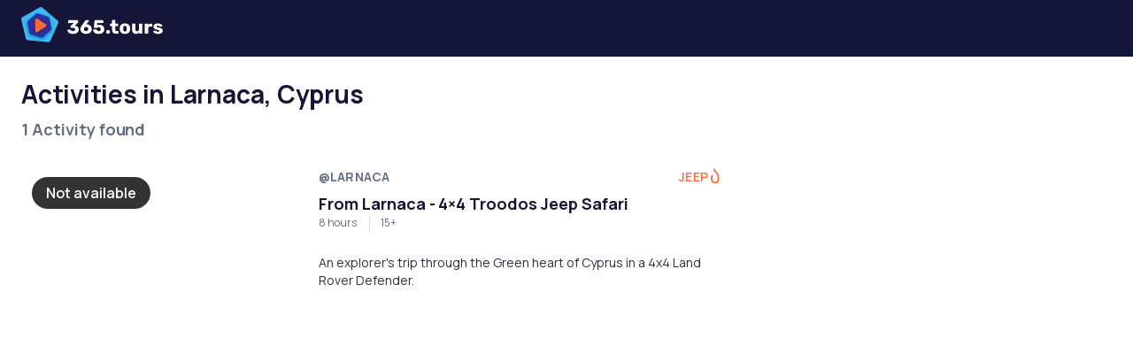

--- FILE ---
content_type: text/html; charset=utf-8
request_url: https://www.365.tours/activities/search/Larnaca--Cyprus
body_size: 31359
content:
<!DOCTYPE html>
<html
	lang="en-US"
	app-base-domain=".365.tours"
>
	<head>
			<script>
//<![CDATA[
		window.dataLayer = window.dataLayer || [];
		function gtag() {
			dataLayer.push(arguments);
		};

		gtag('consent', 'default', {
			ad_storage: 'denied',
			analytics_storage: 'denied',
			ad_user_data: 'denied',
			ad_personalization: 'denied',
		});
		(function(w,d,s,l,i){w[l]=w[l]||[];w[l].push({'gtm.start':
		new Date().getTime(),event:'gtm.js'});var f=d.getElementsByTagName(s)[0],
		j=d.createElement(s),dl=l!='dataLayer'?'&l='+l:'';j.async=true;j.src=
		'https://www.googletagmanager.com/gtm.js?id='+i+dl;f.parentNode.insertBefore(j,f);
		})(window,document,'script','dataLayer','GTM-NTVL7V2');

		!function(f,b,e,v,n,t,s)
		{if(f.fbq)return;n=f.fbq=function(){n.callMethod?
		n.callMethod.apply(n,arguments):n.queue.push(arguments)};
		if(!f._fbq)f._fbq=n;n.push=n;n.loaded=!0;n.version='2.0';
		n.queue=[];t=b.createElement(e);t.async=!0;
		t.src=v;s=b.getElementsByTagName(e)[0];
		s.parentNode.insertBefore(t,s)}(window, document,'script',
		'https://connect.facebook.net/en_US/fbevents.js');
		fbq('init', '725809315280546');
		fbq('track', 'PageView');

//]]>
</script>
	<script>
//<![CDATA[
		(function(c,l,a,r,i,t,y){
			c[a]=c[a]||function(){(c[a].q=c[a].q||[]).push(arguments)};
			t=l.createElement(r);t.async=1;t.src="https://www.clarity.ms/tag/"+i;
			y=l.getElementsByTagName(r)[0];y.parentNode.insertBefore(t,y);
		})(window, document, "clarity", "script", "jpx1zm71md");

//]]>
</script>
<title>Larnaca, Cyprus | 365.tours</title>
<meta charset="utf-8">
<meta name="viewport" content="width=device-width, initial-scale=1">
<link rel="apple-touch-icon" sizes="180x180" href="/apple-touch-icon.png">
<link rel="icon" type="image/png" sizes="32x32" href="/favicon-32x32.png">
<link rel="icon" type="image/png" sizes="16x16" href="/favicon-16x16.png">
<link rel="manifest" href="/site.webmanifest">
<link rel="mask-icon" href="/safari-pinned-tab.svg" color="#5bbad5">
<meta name="msapplication-TileColor" content="#ffffff">
<meta name="theme-color" content="#151537">
<link rel="canonical" href="https://www.365.tours/activities/search/Larnaca--Cyprus">
<meta property="og:url" content="https://www.365.tours/activities/search/Larnaca--Cyprus">
<meta name="twitter:card" content="summary_large_image">
<meta name="twitter:domain" content="www.365.tours">
<meta name="twitter:url" content="https://www.365.tours/activities/search/Larnaca--Cyprus">
<meta property="og:site_name" content="365.tours">
<link rel="search" type="application/opensearchdescription+xml" href="/opensearch.xml" title="365.tours">
<meta property="og:title" content="Larnaca, Cyprus | 365.tours">
<meta name="twitter:title" content="Larnaca, Cyprus | 365.tours">
<meta property="og:description" content="Book your next great outdoor experience in Cyprus with 365.tours.">
<meta name="description" content="Book your next great outdoor experience in Cyprus with 365.tours.">
<meta name="twitter:description" content="Book your next great outdoor experience in Cyprus with 365.tours.">
<meta property="og:image" content="/img/cover.jpg">
<meta property="twitter:image" content="/img/cover.jpg">
<meta property="og:image:alt" content="365.tours logo">
<meta name="csrf-param" content="authenticity_token" />
<meta name="csrf-token" content="RGMZ_8dgjFYzp1bY6oGN5emW--P24XOh5i9zqm38OXQNPOl6Bv3XLhgpx-jTAJh3P46JafGTpceA8pXpEXF4VQ" />
<meta name="action-cable-url" content="wss://www.365.tours/cable" />

<link rel="stylesheet" href="https://cdns.365.tours/static/packs/css/vendor-portal-43aa13db631b4cf4af5b.css" media="all" data-turbo-track="reload" />
<link rel="stylesheet" href="https://cdns.365.tours/static/packs/css/portal-90cf2359deec9dec8f64.css" media="all" data-turbo-track="reload" />
<script src="https://cdns.365.tours/static/packs/js/vendor-3cfc3ea2181cc5f17474.js" data-turbo-track="reload"></script>
<script src="https://cdns.365.tours/static/packs/js/vendor-portal-6cc3944982b33357a51e.js" data-turbo-track="reload"></script>
<script src="https://cdns.365.tours/static/packs/js/portal-daea9f35b3681546583e.js" data-turbo-track="reload"></script>
<script src="https://cdns.365.tours/js/i18n/portal.en-US.js?v=933f83a69fca461d12cf5a6b182cfbbd" data-turbo-track="reload"></script>
	<script src="https://maps.googleapis.com/maps/api/js?key=AIzaSyADOyUWfMrk3nzuniIM6s2_nMbpLAsfSlE&libraries=places,geometry,marker&callback=Function.prototype"></script>

	</head>

	<body
		data-init="{&quot;user&quot;:null,&quot;locale&quot;:{&quot;id&quot;:3,&quot;name&quot;:&quot;English (United States)&quot;,&quot;iso_code&quot;:&quot;en-US&quot;,&quot;language_id&quot;:3,&quot;language_name&quot;:&quot;English&quot;,&quot;language_iso_code&quot;:&quot;eng&quot;},&quot;decimal_mark&quot;:&quot;.&quot;,&quot;display_currency&quot;:&quot;EUR&quot;,&quot;privacy_policy_updated_at&quot;:&quot;2025-06-15&quot;,&quot;recaptcha_config&quot;:{&quot;v2_site_key&quot;:&quot;6LetZ54hAAAAAFkFiLP1ARY7l0fsMsHGoBJl2gn1&quot;,&quot;v3_site_key&quot;:&quot;6Lc8S5khAAAAAOz3T02_jUi6VvofAAIPRTPNmcQG&quot;,&quot;v2_tags&quot;:&quot;\u003cdiv data-sitekey=\&quot;6LetZ54hAAAAAFkFiLP1ARY7l0fsMsHGoBJl2gn1\&quot; class=\&quot;g-recaptcha \&quot;\u003e\u003c/div\u003e\n          \u003cnoscript\u003e\n            \u003cdiv\u003e\n              \u003cdiv style=\&quot;width: 302px; height: 422px; position: relative;\&quot;\u003e\n                \u003cdiv style=\&quot;width: 302px; height: 422px; position: absolute;\&quot;\u003e\n                  \u003ciframe\n                    src=\&quot;https://www.recaptcha.net/recaptcha/api/fallback?k=6LetZ54hAAAAAFkFiLP1ARY7l0fsMsHGoBJl2gn1\&quot;\n                    name=\&quot;ReCAPTCHA\&quot;\n                    style=\&quot;width: 302px; height: 422px; border-style: none; border: 0; overflow: hidden;\&quot;\u003e\n                  \u003c/iframe\u003e\n                \u003c/div\u003e\n              \u003c/div\u003e\n              \u003cdiv style=\&quot;width: 300px; height: 60px; border-style: none;\n                bottom: 12px; left: 25px; margin: 0px; padding: 0px; right: 25px;\n                background: #f9f9f9; border: 1px solid #c1c1c1; border-radius: 3px;\&quot;\u003e\n                \u003ctextarea id=\&quot;g-recaptcha-response\&quot; name=\&quot;g-recaptcha-response\&quot;\n                  class=\&quot;g-recaptcha-response\&quot;\n                  style=\&quot;width: 250px; height: 40px; border: 1px solid #c1c1c1;\n                  margin: 10px 25px; padding: 0px; resize: none;\&quot;\u003e\n                \u003c/textarea\u003e\n              \u003c/div\u003e\n            \u003c/div\u003e\n          \u003c/noscript\u003e\n&quot;},&quot;urls&quot;:{&quot;root_url&quot;:&quot;https://www.365.tours/&quot;,&quot;cart_path&quot;:&quot;/cart&quot;,&quot;search_activities_path&quot;:&quot;/activities/search&quot;,&quot;spots_autocomplete_path&quot;:&quot;/spots/autocomplete.json&quot;,&quot;contact_form_path&quot;:&quot;/contact-form.json&quot;,&quot;autocomplete_search_aliases_path&quot;:&quot;/search_aliases/autocomplete.json&quot;,&quot;cookie_policy_path&quot;:&quot;/cookie-policy&quot;,&quot;privacy_policy_path&quot;:&quot;/privacy-policy&quot;,&quot;contact_us_path&quot;:&quot;/contact-us&quot;,&quot;user_login_url&quot;:&quot;/auth/users/login&quot;,&quot;user_login_direct_url&quot;:&quot;/auth/users/auth/saml?display_currency=EUR\u0026locale=en-US&quot;,&quot;user_logout_url&quot;:&quot;/auth/users/logout&quot;,&quot;user_signup_url&quot;:&quot;/auth/users/auth/register?locale=en-US\u0026display_currency=EUR&quot;,&quot;partner_root_url&quot;:&quot;https://www.365.tours/partner&quot;},&quot;upload_options&quot;:{&quot;document_upload_options&quot;:{&quot;accept&quot;:&quot;.pdf,.jpg,.jpeg,.png&quot;,&quot;minSize&quot;:1024,&quot;maxSize&quot;:7340032},&quot;graphic_upload_options&quot;:{&quot;accept&quot;:&quot;.svg,.jpg,.jpeg,.png,.webp,.heif,.heic&quot;,&quot;maxSize&quot;:20971520},&quot;photo_upload_options&quot;:{&quot;accept&quot;:&quot;.jpg,.jpeg,.png,.webp,.heif,.heic&quot;,&quot;minSize&quot;:10240,&quot;maxSize&quot;:20971520}}}"
		data-load-params="{}"
		
	>
		<div class="ui-component"
			data-component-id="portal/HeaderSearch"
			data-propstr-spot="Larnaca, Cyprus"
			data-propstr-base-path="/activities/search"
			data-prop-resource-type="null"
			data-prop-resource-types="[]"
			data-prop-all-resource-types="[{&quot;id&quot;:1,&quot;name&quot;:&quot;JETSKI&quot;,&quot;friendly_name&quot;:&quot;jetski&quot;,&quot;display_name&quot;:&quot;Jet-ski&quot;,&quot;category&quot;:&quot;water&quot;,&quot;limited_by_max_persons&quot;:false,&quot;color_scheme&quot;:&quot;mb&quot;},{&quot;id&quot;:3,&quot;name&quot;:&quot;PARASAIL&quot;,&quot;friendly_name&quot;:&quot;parasail&quot;,&quot;display_name&quot;:&quot;Parasail&quot;,&quot;category&quot;:&quot;sky&quot;,&quot;limited_by_max_persons&quot;:true,&quot;color_scheme&quot;:&quot;mi&quot;},{&quot;id&quot;:5,&quot;name&quot;:&quot;TUBE&quot;,&quot;friendly_name&quot;:&quot;tube&quot;,&quot;display_name&quot;:&quot;Water tube&quot;,&quot;category&quot;:&quot;water&quot;,&quot;limited_by_max_persons&quot;:false,&quot;color_scheme&quot;:&quot;mb&quot;},{&quot;id&quot;:2,&quot;name&quot;:&quot;QUAD&quot;,&quot;friendly_name&quot;:&quot;quad&quot;,&quot;display_name&quot;:&quot;Quad&quot;,&quot;category&quot;:&quot;land&quot;,&quot;limited_by_max_persons&quot;:false,&quot;color_scheme&quot;:&quot;mo&quot;},{&quot;id&quot;:12,&quot;name&quot;:&quot;TOUR&quot;,&quot;friendly_name&quot;:&quot;tour&quot;,&quot;display_name&quot;:&quot;Tour&quot;,&quot;category&quot;:&quot;water&quot;,&quot;limited_by_max_persons&quot;:false,&quot;color_scheme&quot;:&quot;mb&quot;},{&quot;id&quot;:47,&quot;name&quot;:&quot;BOAT_TOUR&quot;,&quot;friendly_name&quot;:&quot;boat-tour&quot;,&quot;display_name&quot;:&quot;Boat tour&quot;,&quot;category&quot;:&quot;water&quot;,&quot;limited_by_max_persons&quot;:false,&quot;color_scheme&quot;:&quot;mb&quot;},{&quot;id&quot;:9,&quot;name&quot;:&quot;KAYAK&quot;,&quot;friendly_name&quot;:&quot;kayak&quot;,&quot;display_name&quot;:&quot;Kayak&quot;,&quot;category&quot;:&quot;water&quot;,&quot;limited_by_max_persons&quot;:false,&quot;color_scheme&quot;:&quot;mb&quot;},{&quot;id&quot;:10,&quot;name&quot;:&quot;PEDAL_BOAT&quot;,&quot;friendly_name&quot;:&quot;pedal-boat&quot;,&quot;display_name&quot;:&quot;Pedal boat&quot;,&quot;category&quot;:&quot;water&quot;,&quot;limited_by_max_persons&quot;:false,&quot;color_scheme&quot;:&quot;mb&quot;},{&quot;id&quot;:4,&quot;name&quot;:&quot;SUP_BOARD&quot;,&quot;friendly_name&quot;:&quot;sup-board&quot;,&quot;display_name&quot;:&quot;Stand up paddle&quot;,&quot;category&quot;:&quot;water&quot;,&quot;limited_by_max_persons&quot;:false,&quot;color_scheme&quot;:&quot;mb&quot;},{&quot;id&quot;:11,&quot;name&quot;:&quot;BOAT&quot;,&quot;friendly_name&quot;:&quot;boat&quot;,&quot;display_name&quot;:&quot;Boat&quot;,&quot;category&quot;:&quot;water&quot;,&quot;limited_by_max_persons&quot;:false,&quot;color_scheme&quot;:&quot;mb&quot;},{&quot;id&quot;:50,&quot;name&quot;:&quot;BUGGY&quot;,&quot;friendly_name&quot;:&quot;buggy&quot;,&quot;display_name&quot;:&quot;Buggy&quot;,&quot;category&quot;:&quot;land&quot;,&quot;limited_by_max_persons&quot;:false,&quot;color_scheme&quot;:&quot;mo&quot;},{&quot;id&quot;:18,&quot;name&quot;:&quot;DIVING&quot;,&quot;friendly_name&quot;:&quot;diving&quot;,&quot;display_name&quot;:&quot;Diving&quot;,&quot;category&quot;:&quot;water&quot;,&quot;limited_by_max_persons&quot;:false,&quot;color_scheme&quot;:&quot;mb&quot;},{&quot;id&quot;:31,&quot;name&quot;:&quot;HORSE_RIDING&quot;,&quot;friendly_name&quot;:&quot;horse-riding&quot;,&quot;display_name&quot;:&quot;Horse riding&quot;,&quot;category&quot;:&quot;land&quot;,&quot;limited_by_max_persons&quot;:false,&quot;color_scheme&quot;:&quot;mo&quot;},{&quot;id&quot;:6,&quot;name&quot;:&quot;BIKE&quot;,&quot;friendly_name&quot;:&quot;bike&quot;,&quot;display_name&quot;:&quot;Bike&quot;,&quot;category&quot;:&quot;land&quot;,&quot;limited_by_max_persons&quot;:false,&quot;color_scheme&quot;:&quot;mo&quot;},{&quot;id&quot;:8,&quot;name&quot;:&quot;CANOE&quot;,&quot;friendly_name&quot;:&quot;canoe&quot;,&quot;display_name&quot;:&quot;Canoe&quot;,&quot;category&quot;:&quot;water&quot;,&quot;limited_by_max_persons&quot;:false,&quot;color_scheme&quot;:&quot;mb&quot;},{&quot;id&quot;:15,&quot;name&quot;:&quot;WATER_SKI&quot;,&quot;friendly_name&quot;:&quot;water-ski&quot;,&quot;display_name&quot;:&quot;Water skiing&quot;,&quot;category&quot;:&quot;water&quot;,&quot;limited_by_max_persons&quot;:false,&quot;color_scheme&quot;:&quot;mb&quot;},{&quot;id&quot;:24,&quot;name&quot;:&quot;ZIP_LINE&quot;,&quot;friendly_name&quot;:&quot;zip-line&quot;,&quot;display_name&quot;:&quot;Zip line&quot;,&quot;category&quot;:&quot;sky&quot;,&quot;limited_by_max_persons&quot;:false,&quot;color_scheme&quot;:&quot;mi&quot;},{&quot;id&quot;:51,&quot;name&quot;:&quot;JEEP&quot;,&quot;friendly_name&quot;:&quot;jeep&quot;,&quot;display_name&quot;:&quot;Jeep&quot;,&quot;category&quot;:&quot;land&quot;,&quot;limited_by_max_persons&quot;:false,&quot;color_scheme&quot;:&quot;mo&quot;},{&quot;id&quot;:17,&quot;name&quot;:&quot;FLYBOARD&quot;,&quot;friendly_name&quot;:&quot;flyboard&quot;,&quot;display_name&quot;:&quot;Flyboard&quot;,&quot;category&quot;:&quot;water&quot;,&quot;limited_by_max_persons&quot;:false,&quot;color_scheme&quot;:&quot;mb&quot;},{&quot;id&quot;:16,&quot;name&quot;:&quot;JET_BOAT&quot;,&quot;friendly_name&quot;:&quot;jet-boat&quot;,&quot;display_name&quot;:&quot;Jet-boat&quot;,&quot;category&quot;:&quot;water&quot;,&quot;limited_by_max_persons&quot;:false,&quot;color_scheme&quot;:&quot;mb&quot;},{&quot;id&quot;:20,&quot;name&quot;:&quot;CLIMBING&quot;,&quot;friendly_name&quot;:&quot;climbing&quot;,&quot;display_name&quot;:&quot;Climbing&quot;,&quot;category&quot;:&quot;land&quot;,&quot;limited_by_max_persons&quot;:false,&quot;color_scheme&quot;:&quot;mo&quot;},{&quot;id&quot;:25,&quot;name&quot;:&quot;MOTORCYCLE&quot;,&quot;friendly_name&quot;:&quot;motorcycle&quot;,&quot;display_name&quot;:&quot;Motorcycle&quot;,&quot;category&quot;:&quot;land&quot;,&quot;limited_by_max_persons&quot;:false,&quot;color_scheme&quot;:&quot;mo&quot;},{&quot;id&quot;:37,&quot;name&quot;:&quot;ARCHERY&quot;,&quot;friendly_name&quot;:&quot;archery&quot;,&quot;display_name&quot;:&quot;Archery&quot;,&quot;category&quot;:&quot;land&quot;,&quot;limited_by_max_persons&quot;:false,&quot;color_scheme&quot;:&quot;mo&quot;},{&quot;id&quot;:21,&quot;name&quot;:&quot;RAFTING&quot;,&quot;friendly_name&quot;:&quot;rafting&quot;,&quot;display_name&quot;:&quot;Rafting&quot;,&quot;category&quot;:&quot;water&quot;,&quot;limited_by_max_persons&quot;:false,&quot;color_scheme&quot;:&quot;mb&quot;},{&quot;id&quot;:23,&quot;name&quot;:&quot;CANYONING&quot;,&quot;friendly_name&quot;:&quot;canyoning&quot;,&quot;display_name&quot;:&quot;Canyoning&quot;,&quot;category&quot;:&quot;land&quot;,&quot;limited_by_max_persons&quot;:false,&quot;color_scheme&quot;:&quot;mo&quot;},{&quot;id&quot;:45,&quot;name&quot;:&quot;FISHING&quot;,&quot;friendly_name&quot;:&quot;fishing&quot;,&quot;display_name&quot;:&quot;Fishing&quot;,&quot;category&quot;:&quot;water&quot;,&quot;limited_by_max_persons&quot;:false,&quot;color_scheme&quot;:&quot;mb&quot;},{&quot;id&quot;:35,&quot;name&quot;:&quot;PARAGLIDING&quot;,&quot;friendly_name&quot;:&quot;paragliding&quot;,&quot;display_name&quot;:&quot;Paragliding&quot;,&quot;category&quot;:&quot;sky&quot;,&quot;limited_by_max_persons&quot;:false,&quot;color_scheme&quot;:&quot;mi&quot;},{&quot;id&quot;:44,&quot;name&quot;:&quot;THROWING&quot;,&quot;friendly_name&quot;:&quot;throwing&quot;,&quot;display_name&quot;:&quot;Throwing&quot;,&quot;category&quot;:&quot;land&quot;,&quot;limited_by_max_persons&quot;:false,&quot;color_scheme&quot;:&quot;mo&quot;},{&quot;id&quot;:14,&quot;name&quot;:&quot;SEA_BOB&quot;,&quot;friendly_name&quot;:&quot;sea-bob&quot;,&quot;display_name&quot;:&quot;Seabob&quot;,&quot;category&quot;:&quot;water&quot;,&quot;limited_by_max_persons&quot;:false,&quot;color_scheme&quot;:&quot;mb&quot;},{&quot;id&quot;:26,&quot;name&quot;:&quot;WAKEBOARD&quot;,&quot;friendly_name&quot;:&quot;wakeboard&quot;,&quot;display_name&quot;:&quot;Wakeboarding&quot;,&quot;category&quot;:&quot;water&quot;,&quot;limited_by_max_persons&quot;:false,&quot;color_scheme&quot;:&quot;mb&quot;},{&quot;id&quot;:13,&quot;name&quot;:&quot;SURF&quot;,&quot;friendly_name&quot;:&quot;surf&quot;,&quot;display_name&quot;:&quot;Surfing&quot;,&quot;category&quot;:&quot;water&quot;,&quot;limited_by_max_persons&quot;:false,&quot;color_scheme&quot;:&quot;mb&quot;},{&quot;id&quot;:32,&quot;name&quot;:&quot;KITESURFING&quot;,&quot;friendly_name&quot;:&quot;kitesurfing&quot;,&quot;display_name&quot;:&quot;Kitesurfing&quot;,&quot;category&quot;:&quot;water&quot;,&quot;limited_by_max_persons&quot;:false,&quot;color_scheme&quot;:&quot;mb&quot;},{&quot;id&quot;:39,&quot;name&quot;:&quot;JETCAR&quot;,&quot;friendly_name&quot;:&quot;jetcar&quot;,&quot;display_name&quot;:&quot;Jet-car&quot;,&quot;category&quot;:&quot;water&quot;,&quot;limited_by_max_persons&quot;:false,&quot;color_scheme&quot;:&quot;mb&quot;},{&quot;id&quot;:19,&quot;name&quot;:&quot;PAINTBALL&quot;,&quot;friendly_name&quot;:&quot;paintball&quot;,&quot;display_name&quot;:&quot;Paintball&quot;,&quot;category&quot;:&quot;land&quot;,&quot;limited_by_max_persons&quot;:false,&quot;color_scheme&quot;:&quot;mo&quot;},{&quot;id&quot;:33,&quot;name&quot;:&quot;WING_FOILING&quot;,&quot;friendly_name&quot;:&quot;wing-foiling&quot;,&quot;display_name&quot;:&quot;Wing foiling&quot;,&quot;category&quot;:&quot;water&quot;,&quot;limited_by_max_persons&quot;:false,&quot;color_scheme&quot;:&quot;mb&quot;},{&quot;id&quot;:43,&quot;name&quot;:&quot;SHOOTING&quot;,&quot;friendly_name&quot;:&quot;shooting&quot;,&quot;display_name&quot;:&quot;Shooting&quot;,&quot;category&quot;:&quot;land&quot;,&quot;limited_by_max_persons&quot;:false,&quot;color_scheme&quot;:&quot;mo&quot;},{&quot;id&quot;:48,&quot;name&quot;:&quot;SAILING&quot;,&quot;friendly_name&quot;:&quot;sailing&quot;,&quot;display_name&quot;:&quot;Sailing&quot;,&quot;category&quot;:&quot;water&quot;,&quot;limited_by_max_persons&quot;:false,&quot;color_scheme&quot;:&quot;mb&quot;},{&quot;id&quot;:34,&quot;name&quot;:&quot;CATAMARAN&quot;,&quot;friendly_name&quot;:&quot;catamaran&quot;,&quot;display_name&quot;:&quot;Catamaran&quot;,&quot;category&quot;:&quot;water&quot;,&quot;limited_by_max_persons&quot;:false,&quot;color_scheme&quot;:&quot;mb&quot;},{&quot;id&quot;:41,&quot;name&quot;:&quot;TENNIS&quot;,&quot;friendly_name&quot;:&quot;tennis&quot;,&quot;display_name&quot;:&quot;Tennis&quot;,&quot;category&quot;:&quot;land&quot;,&quot;limited_by_max_persons&quot;:false,&quot;color_scheme&quot;:&quot;mo&quot;}]"
			data-propstr-date=""
			data-prop-persons="1"></div>
		<header class="main-header-wrap is-fixed d-print-none">
			<div class="main-header">
				<a class="logo" href="/"></a>
				<nav
					data-component-id="common/Header"
					class="main-nav-right ui-component"
					data-prop-show-search-icon="false"
				></nav>
			</div>
		</header>
		<div class="wrapper">
			<div class="ui-component header-addon"
	data-component-id="portal/ActivityFilters"
	data-propstr-base-path="/activities/search"
	data-propstr-spot="Larnaca, Cyprus"
	data-propstr-latitude=""
	data-propstr-longitude=""
	data-prop-near-me="false"
	data-prop-resource-type="null"
	data-prop-resource-types="[]"
	data-prop-all-resource-types="{&quot;land&quot;:[{&quot;id&quot;:51,&quot;name&quot;:&quot;JEEP&quot;,&quot;friendly_name&quot;:&quot;jeep&quot;,&quot;display_name&quot;:&quot;Jeep&quot;,&quot;category&quot;:&quot;land&quot;,&quot;limited_by_max_persons&quot;:false,&quot;color_scheme&quot;:&quot;mo&quot;,&quot;activity_count&quot;:1}]}"
	data-propstr-date=""
	data-prop-persons="1"
	data-prop-active-filters='0'>
</div>
<div class="search">
	<div class="search-list ">
		<h1 class="activity-title">
				Activities in Larnaca, Cyprus
		</h1>
		<div class="activity-count">
					1 Activity found
		</div>
			<div class="d-flex flex-column my-4 my-md-0">
					<div class="activity-item">
						<a href="/activities/963">
							<div class="activity-item-image">
								<div class="ui-component"
									data-component-id="portal/swiper/ImageSwiper"
									data-prop-images='[{&quot;href&quot;:&quot;https://cdni.365.tours/images-production/photo/8127/thumb-2560-dcbef3321f3c559a2269033d1019d524.webp&quot;,&quot;thumbnails&quot;:{&quot;320&quot;:&quot;https://cdni.365.tours/images-production/photo/8127/thumb-320-c3f14991859bb1a83476e09348bdd73c.webp&quot;,&quot;480&quot;:&quot;https://cdni.365.tours/images-production/photo/8127/thumb-480-193f192321ff5d79ecdedecd8fe6571b.webp&quot;,&quot;720&quot;:&quot;https://cdni.365.tours/images-production/photo/8127/thumb-720-a27cf92460887cc2f8f0aa86f9c9776d.webp&quot;,&quot;960&quot;:&quot;https://cdni.365.tours/images-production/photo/8127/thumb-960-15d1c3ae43ac60be5500f734e9e76a3d.webp&quot;,&quot;1200&quot;:&quot;https://cdni.365.tours/images-production/photo/8127/thumb-1200-4509cd83374b2e4237edf99ad7b77ab5.webp&quot;,&quot;1440&quot;:&quot;https://cdni.365.tours/images-production/photo/8127/thumb-1440-5dd88de298e65f6d2b8776901a12e31c.webp&quot;,&quot;2560&quot;:&quot;https://cdni.365.tours/images-production/photo/8127/thumb-2560-dcbef3321f3c559a2269033d1019d524.webp&quot;}},{&quot;href&quot;:&quot;https://cdni.365.tours/images-production/photo/26972/thumb-2560-af1b2b8802ede79ae7eb5fa33254e971.webp&quot;,&quot;thumbnails&quot;:{&quot;320&quot;:&quot;https://cdni.365.tours/images-production/photo/26972/thumb-320-16df9c261dd95211be9c8f179949f03c.webp&quot;,&quot;480&quot;:&quot;https://cdni.365.tours/images-production/photo/26972/thumb-480-3a13ed61b3cea319e2dbf8cb3ebd1a76.webp&quot;,&quot;720&quot;:&quot;https://cdni.365.tours/images-production/photo/26972/thumb-720-5a5380fe24c9d6168919a558374aaead.webp&quot;,&quot;960&quot;:&quot;https://cdni.365.tours/images-production/photo/26972/thumb-960-0f6e4e919198c327bf3c6dbdeb365aab.webp&quot;,&quot;1200&quot;:&quot;https://cdni.365.tours/images-production/photo/26972/thumb-1200-7e278bd6cc30078cf66e2b0a021e4b8e.webp&quot;,&quot;1440&quot;:&quot;https://cdni.365.tours/images-production/photo/26972/thumb-1440-ccc3bc99eb0abad71b86423199430031.webp&quot;,&quot;2560&quot;:&quot;https://cdni.365.tours/images-production/photo/26972/thumb-2560-af1b2b8802ede79ae7eb5fa33254e971.webp&quot;}}]'></div>
									<span class="activity-image-info-label">
										Not available
									</span>
							</div>
</a>						<div class="activity-item-content">
							<div class="activity-item-content-top">
									<a class="activity-location" href="/activities/search/Larnaca--Cyprus">
										@Larnaca</a>
</a>								<a class="resource-type land" href="/activities/search/Larnaca--Cyprus/jeep">
									<span>
										Jeep
									</span>
										<i class="fas fa-tree-alt land"></i>
</a>							</div>
							<a class="h5 activity-name" href="/activities/963">From Larnaca - 4×4 Troodos Jeep Safari</a>
							<ul class="list-inline bars info-items">
									<li>8 hours</li>
									<li>15+</li>
							</ul>
								<div class="description">
									An explorer&#39;s trip through the Green heart of Cyprus in a 4x4 Land Rover Defender.
								</div>
							<div class="activity-rating-price-container">
								<div class="ui-component"
									data-component-id="portal/ActivityLowestPriceInfo"
									data-prop-activity="{&quot;id&quot;:963,&quot;name&quot;:&quot;From Larnaca - 4×4 Troodos Jeep Safari&quot;,&quot;display_name&quot;:&quot;From Larnaca - 4×4 Troodos Jeep Safari&quot;,&quot;short_description&quot;:&quot;An explorer&#39;s trip through the Green heart of Cyprus in a 4x4 Land Rover Defender.&quot;,&quot;description&quot;:&quot;An explorer&#39;s trip through the Green heart of Cyprus in a 4x4 Land Rover Defender.\r\n\r\nWe begin our journey travelling through rugged hills and valleys, various traditional villages \u0026 Pine forests reaching some of the most remote places on the Island. A thrilling off-road will bring us to the breathtaking waterfalls, located in a Cypriot paradise with lush vegetation and cool spring waters you can take a splash in.\r\n\r\nThe tour continues to some of the Troodos mountain&#39;s highest peaks and we marvel at the panoramic views.\r\n\r\nAlthough lunch is optional, we do stop at a traditional tavern at one of the villages visited. And what better place to visit after lunch? A local winery of course for some free wine tasting.\r\n\r\nSeveral photo stops will be made along the journey for your chance to take panoramic photos that you will cherish forever.&quot;,&quot;minimum_age&quot;:15,&quot;book_before_secs&quot;:86400,&quot;lowest_price&quot;:null,&quot;cover_image_thumb&quot;:{&quot;href&quot;:&quot;https://cdni.365.tours/images-production/photo/8127/thumb-2560-dcbef3321f3c559a2269033d1019d524.webp&quot;,&quot;thumbnails&quot;:{&quot;320&quot;:&quot;https://cdni.365.tours/images-production/photo/8127/thumb-320-c3f14991859bb1a83476e09348bdd73c.webp&quot;,&quot;480&quot;:&quot;https://cdni.365.tours/images-production/photo/8127/thumb-480-193f192321ff5d79ecdedecd8fe6571b.webp&quot;,&quot;720&quot;:&quot;https://cdni.365.tours/images-production/photo/8127/thumb-720-a27cf92460887cc2f8f0aa86f9c9776d.webp&quot;,&quot;960&quot;:&quot;https://cdni.365.tours/images-production/photo/8127/thumb-960-15d1c3ae43ac60be5500f734e9e76a3d.webp&quot;,&quot;1200&quot;:&quot;https://cdni.365.tours/images-production/photo/8127/thumb-1200-4509cd83374b2e4237edf99ad7b77ab5.webp&quot;,&quot;1440&quot;:&quot;https://cdni.365.tours/images-production/photo/8127/thumb-1440-5dd88de298e65f6d2b8776901a12e31c.webp&quot;,&quot;2560&quot;:&quot;https://cdni.365.tours/images-production/photo/8127/thumb-2560-dcbef3321f3c559a2269033d1019d524.webp&quot;}},&quot;resource&quot;:{&quot;id&quot;:936,&quot;name&quot;:&quot;4x4 Safari&quot;,&quot;max_persons_allowed&quot;:null,&quot;resource_type&quot;:{&quot;id&quot;:51,&quot;name&quot;:&quot;JEEP&quot;,&quot;friendly_name&quot;:&quot;jeep&quot;,&quot;display_name&quot;:&quot;Jeep&quot;,&quot;category&quot;:&quot;land&quot;,&quot;limited_by_max_persons&quot;:false,&quot;color_scheme&quot;:&quot;mo&quot;}},&quot;path&quot;:&quot;/activities/963&quot;,&quot;display_location&quot;:&quot;Larnaca&quot;,&quot;display_location_url&quot;:&quot;/activities/search/Larnaca--Cyprus&quot;,&quot;first_available_date&quot;:null}"></div>
							</div>
						</div>
					</div>
			</div>
			<div class="pagy-container">
	
</div>

			<div class="ui-component"
				data-component-id="common/buttons/ShowMap"
				data-propstr-class="d-xl-none"></div>
	</div>
	<div class="search-map-wrapper" id="search-map">
			<div class="ui-component"
				data-component-id="common/SearchMap"
				data-prop-current-position="{&quot;lat&quot;:34.9182222,&quot;lng&quot;:33.6200625}"
				data-prop-filter-params="{&quot;near_me&quot;:false,&quot;date&quot;:null,&quot;persons&quot;:1,&quot;resource_type&quot;:&quot;null&quot;,&quot;resource_types&quot;:[],&quot;client_id&quot;:null}"
				data-propstr-geo-positions-path="/activities/geo_positions"
				data-propstr-geo-position-search-path="/activities/geo_position_search"
				data-prop-spot-bounds="{&quot;northeast&quot;:{&quot;lng&quot;:33.6547388,&quot;lat&quot;:34.957248},&quot;southwest&quot;:{&quot;lng&quot;:33.5857308,&quot;lat&quot;:34.845499}}"
				data-prop-all-resource-types="{&quot;land&quot;:[{&quot;id&quot;:51,&quot;name&quot;:&quot;JEEP&quot;,&quot;friendly_name&quot;:&quot;jeep&quot;,&quot;display_name&quot;:&quot;Jeep&quot;,&quot;category&quot;:&quot;land&quot;,&quot;limited_by_max_persons&quot;:false,&quot;color_scheme&quot;:&quot;mo&quot;,&quot;activity_count&quot;:1}]}"
				data-prop-active-filters="0"
				data-prop-map-radius="30"
			></div>
	</div>
</div>

		</div>
		<footer class="main-footer d-print-none">
	<div class="container-fluid wrapper-content main-footer-content">
		<div class="d-flex flex-column">
			<div class="footer-block">
				<span class="h-overline">Our partners</span>
				<a target="_blank" href="https://ototrak.com">
					<img src="https://cdns.365.tours/img/ototrak-logo-text-slogan.svg" />
</a>			</div>
			<div class="footer-block">
				<span class="h-overline">About us</span>
				<div class="d-flex flex-column align-items-start">
					<img src="https://cdns.365.tours/img/logo/365-dark.svg" />
					<div class="about-us">365.tours is your perfect outdoor activity assistant. No matter if in water, land or air - 365.tours shows you all activities in your vicinity so you can get your adrenaline pumping in a matter of minutes!</div>
				</div>
			</div>
		</div>
		<div class="footer-links">
			<div class="footer-column">
				<span class="h-overline">Company</span>
				<a href="/contact-us">Contact 365.tours</a>
				<a href="/privacy-policy">Privacy policy</a>
				<a href="/cookie-policy">Cookie policy</a>
				<a href="/terms-and-conditions">Terms of use</a>
				<a href="/dsa">DSA</a>
			</div>
			<div class="footer-column">
				<span class="h-overline">Quick links</span>
					<a data-turbo="false" href="https://www.365.tours/partner">Become a partner</a>
				<a data-turbo="false" href="/faq">FAQ</a>
			</div>
			<div class="footer-column social">
				<span class="h-overline">Follow us</span>
				<a target="_blank" href="https://www.facebook.com/365.tours.official">
					<i class="ri-facebook-circle-fill"></i>
					<span>Facebook</span>
</a>				<a target="_blank" href="https://www.instagram.com/365.tours.official/">
					<i class="ri-instagram-line"></i>
					<span>Instagram</span>
</a>			</div>
		</div>
	</div>
</footer>
<div class="main-footer-copyright d-print-none">
	&copy; 2021-2026 All rights reserved
</div>
<div class="ui-component" data-component-id="portal/CookieConsent"></div>
<div class="ui-component" data-component-id="portal/CartSidebar"></div>
<div class="ui-component" data-component-id="common/PageLoading"></div>
<div class="ui-component" data-component-id="common/ConfirmDialog"></div>
<div
	id="blueimp-gallery"
	class="blueimp-gallery blueimp-gallery-controls"
	aria-label="image gallery"
	aria-modal="true"
	role="dialog"
>
	<div class="slides" aria-live="polite"></div>
	<h3 class="title"></h3>
	<a
		class="prev"
		aria-controls="blueimp-gallery"
		aria-label="previous slide"
		aria-keyshortcuts="ArrowLeft"
	></a>
	<a
		class="next"
		aria-controls="blueimp-gallery"
		aria-label="next slide"
		aria-keyshortcuts="ArrowRight"
	></a>
	<a
		class="close"
		aria-controls="blueimp-gallery"
		aria-label="close"
		aria-keyshortcuts="Escape"
	></a>
	<a
		class="play-pause"
		aria-controls="blueimp-gallery"
		aria-label="play slideshow"
		aria-keyshortcuts="Space"
		aria-pressed="false"
		role="button"
	></a>
	<ol class="indicator"></ol>
</div>

<div id="toast-container" data-turbo-temporary-inner></div>
<div id="flash_messages">
</div>

	<noscript>
		<iframe src="https://www.googletagmanager.com/ns.html?id=GTM-NTVL7V2" height="0" width="0" style="display:none;visibility:hidden"></iframe>
		<img height="1" width="1" style="display:none" src="https://www.facebook.com/tr?id=725809315280546&ev=PageView&noscript=1" />
	</noscript>



	</body>
</html>


--- FILE ---
content_type: text/css
request_url: https://cdns.365.tours/static/packs/css/portal-90cf2359deec9dec8f64.css
body_size: 102609
content:
@import url(https://fonts.googleapis.com/css?family=Manrope:200,400,600,700,800&display=swap);.review-cart-toast[data-v-2e693ce0]{display:flex}.review-cart-toast .action[data-v-2e693ce0]{align-items:center;display:flex;margin-left:1.6rem;white-space:nowrap}@media(max-width:767.98px){.review-cart-toast[data-v-2e693ce0]{flex-direction:column}.review-cart-toast .action[data-v-2e693ce0]{margin-left:0;margin-top:1.6rem}}.cp-fg-int-0[data-v-4a70a384]{color:#fff}.cp-bg-int-0[data-v-4a70a384]{background-color:#fff}.cp-fg-int-1[data-v-4a70a384]{color:#fcfcfc}.cookies-modal-header[data-v-4a70a384],.cp-bg-int-1[data-v-4a70a384]{background-color:#fcfcfc}.cp-fg-int-5[data-v-4a70a384]{color:#f6f7f8}.cp-bg-int-5[data-v-4a70a384]{background-color:#f6f7f8}.cp-fg-int-10[data-v-4a70a384]{color:#f0f2f4}.cp-bg-int-10[data-v-4a70a384]{background-color:#f0f2f4}.cp-fg-int-20[data-v-4a70a384]{color:#e2e4e9}.cp-bg-int-20[data-v-4a70a384]{background-color:#e2e4e9}.cp-fg-int-30[data-v-4a70a384]{color:#d3d7de}.cp-bg-int-30[data-v-4a70a384]{background-color:#d3d7de}.cp-fg-int-40[data-v-4a70a384]{color:#c4c9d4}.cp-bg-int-40[data-v-4a70a384]{background-color:#c4c9d4}.cp-fg-int-50[data-v-4a70a384]{color:#b6bcc9}.cp-bg-int-50[data-v-4a70a384]{background-color:#b6bcc9}.cp-fg-int-60[data-v-4a70a384]{color:#a7afbe}.cp-bg-int-60[data-v-4a70a384]{background-color:#a7afbe}.cp-fg-int-70[data-v-4a70a384]{color:#98a1b3}.cp-bg-int-70[data-v-4a70a384]{background-color:#98a1b3}.cp-fg-int-80[data-v-4a70a384]{color:#8a94a8}.cp-bg-int-80[data-v-4a70a384]{background-color:#8a94a8}.cp-fg-int-90[data-v-4a70a384]{color:#7b879d}.cp-bg-int-90[data-v-4a70a384]{background-color:#7b879d}.cp-fg-int-100[data-v-4a70a384]{color:#6c7993}.cp-bg-int-100[data-v-4a70a384]{background-color:#6c7993}.cp-fg-int-200[data-v-4a70a384]{color:#626d84}.cp-bg-int-200[data-v-4a70a384]{background-color:#626d84}.cp-fg-int-300[data-v-4a70a384]{color:#576175}.cp-bg-int-300[data-v-4a70a384]{background-color:#576175}.cp-fg-int-400[data-v-4a70a384]{color:#4c5567}.cp-bg-int-400[data-v-4a70a384]{background-color:#4c5567}.body-text[data-v-4a70a384],.body-title[data-v-4a70a384],.cp-fg-int-500[data-v-4a70a384]{color:#414958}.cp-bg-int-500[data-v-4a70a384]{background-color:#414958}.cp-fg-int-600[data-v-4a70a384]{color:#363d49}.cp-bg-int-600[data-v-4a70a384]{background-color:#363d49}.cookies-modal-title[data-v-4a70a384],.cp-fg-int-700[data-v-4a70a384]{color:#2b303b}.cp-bg-int-700[data-v-4a70a384]{background-color:#2b303b}.cp-fg-int-800[data-v-4a70a384]{color:#21242c}.cp-bg-int-800[data-v-4a70a384]{background-color:#21242c}.cp-fg-int-900[data-v-4a70a384]{color:#16181d}.cp-bg-int-900[data-v-4a70a384]{background-color:#16181d}.cp-fg-int-1000[data-v-4a70a384]{color:#000}.cp-bg-int-1000[data-v-4a70a384]{background-color:#000}.cp-fg-mo-50[data-v-4a70a384]{color:#ffece6}.cp-bg-mo-50[data-v-4a70a384]{background-color:#ffece6}.cp-fg-mo-100[data-v-4a70a384]{color:#ffd9cc}.cp-bg-mo-100[data-v-4a70a384]{background-color:#ffd9cc}.cp-fg-mo-200[data-v-4a70a384]{color:#ffbaa3}.cp-bg-mo-200[data-v-4a70a384]{background-color:#ffbaa3}.cp-fg-mo-300[data-v-4a70a384]{color:#ffa385}.cp-bg-mo-300[data-v-4a70a384]{background-color:#ffa385}.cp-fg-mo-400[data-v-4a70a384]{color:#ff855c}.cp-bg-mo-400[data-v-4a70a384]{background-color:#ff855c}.cp-fg-mo-500[data-v-4a70a384]{color:#fa6938}.cp-bg-mo-500[data-v-4a70a384]{background-color:#fa6938}.cp-fg-mo-600[data-v-4a70a384]{color:#ee5b2b}.cp-bg-mo-600[data-v-4a70a384]{background-color:#ee5b2b}.cp-fg-mo-700[data-v-4a70a384]{color:#d44211}.cp-bg-mo-700[data-v-4a70a384]{background-color:#d44211}.cp-fg-mo-800[data-v-4a70a384]{color:#a5330d}.cp-bg-mo-800[data-v-4a70a384]{background-color:#a5330d}.cp-fg-mo-900[data-v-4a70a384]{color:#76250a}.cp-bg-mo-900[data-v-4a70a384]{background-color:#76250a}.cp-fg-mi-50[data-v-4a70a384]{color:#e7f6fe}.cp-bg-mi-50[data-v-4a70a384]{background-color:#e7f6fe}.cp-fg-mi-100[data-v-4a70a384]{color:#cfedfc}.cp-bg-mi-100[data-v-4a70a384]{background-color:#cfedfc}.cp-fg-mi-200[data-v-4a70a384]{color:#b1e2fb}.cp-bg-mi-200[data-v-4a70a384]{background-color:#b1e2fb}.cp-fg-mi-300[data-v-4a70a384]{color:#8bd4f9}.cp-bg-mi-300[data-v-4a70a384]{background-color:#8bd4f9}.cp-fg-mi-400[data-v-4a70a384]{color:#64c6f7}.cp-bg-mi-400[data-v-4a70a384]{background-color:#64c6f7}.cp-fg-mi-500[data-v-4a70a384]{color:#3db8f5}.cp-bg-mi-500[data-v-4a70a384]{background-color:#3db8f5}.cp-fg-mi-600[data-v-4a70a384]{color:#0da6f2}.cp-bg-mi-600[data-v-4a70a384]{background-color:#0da6f2}.cp-fg-mi-700[data-v-4a70a384]{color:#0586c7}.cp-bg-mi-700[data-v-4a70a384]{background-color:#0586c7}.cp-fg-mi-800[data-v-4a70a384]{color:#046595}.cp-bg-mi-800[data-v-4a70a384]{background-color:#046595}.cp-fg-mi-900[data-v-4a70a384]{color:#034363}.cp-bg-mi-900[data-v-4a70a384]{background-color:#034363}.cp-fg-mb-50[data-v-4a70a384]{color:#ebebf9}.cp-bg-mb-50[data-v-4a70a384]{background-color:#ebebf9}.cp-fg-mb-100[data-v-4a70a384]{color:#d8d8f3}.cp-bg-mb-100[data-v-4a70a384]{background-color:#d8d8f3}.cp-fg-mb-200[data-v-4a70a384]{color:#a0a0e3}.cp-bg-mb-200[data-v-4a70a384]{background-color:#a0a0e3}.cp-fg-mb-300[data-v-4a70a384]{color:#7179d5}.cp-bg-mb-300[data-v-4a70a384]{background-color:#7179d5}.cp-fg-mb-400[data-v-4a70a384]{color:#4242c7}.cp-bg-mb-400[data-v-4a70a384]{background-color:#4242c7}.cp-fg-mb-500[data-v-4a70a384]{color:#2e2e9e}.cp-bg-mb-500[data-v-4a70a384]{background-color:#2e2e9e}.cp-fg-mb-600[data-v-4a70a384]{color:#2a2a7e}.cp-bg-mb-600[data-v-4a70a384]{background-color:#2a2a7e}.cp-fg-mb-700[data-v-4a70a384]{color:#272768}.cp-bg-mb-700[data-v-4a70a384]{background-color:#272768}.cp-fg-mb-800[data-v-4a70a384]{color:#22224f}.cp-bg-mb-800[data-v-4a70a384]{background-color:#22224f}.cp-fg-mb-900[data-v-4a70a384]{color:#151537}.cp-bg-mb-900[data-v-4a70a384]{background-color:#151537}.cp-fg-cg-50[data-v-4a70a384]{color:#eafbf0}.cp-bg-cg-50[data-v-4a70a384]{background-color:#eafbf0}.cp-fg-cg-100[data-v-4a70a384]{color:#adebc2}.cp-bg-cg-100[data-v-4a70a384]{background-color:#adebc2}.cp-fg-cg-200[data-v-4a70a384]{color:#7dde9e}.cp-bg-cg-200[data-v-4a70a384]{background-color:#7dde9e}.cp-fg-cg-300[data-v-4a70a384]{color:#47d176}.cp-bg-cg-300[data-v-4a70a384]{background-color:#47d176}.cp-fg-cg-400[data-v-4a70a384]{color:#22c359}.cp-bg-cg-400[data-v-4a70a384]{background-color:#22c359}.cp-fg-cg-500[data-v-4a70a384]{color:#0da541}.cp-bg-cg-500[data-v-4a70a384]{background-color:#0da541}.cp-fg-cg-600[data-v-4a70a384]{color:#048b31}.cp-bg-cg-600[data-v-4a70a384]{background-color:#048b31}.cp-fg-cg-700[data-v-4a70a384]{color:#025a20}.cp-bg-cg-700[data-v-4a70a384]{background-color:#025a20}.cp-fg-cg-800[data-v-4a70a384]{color:#013212}.cp-bg-cg-800[data-v-4a70a384]{background-color:#013212}.cp-fg-cy-50[data-v-4a70a384]{color:#fff7e6}.cp-bg-cy-50[data-v-4a70a384]{background-color:#fff7e6}.cp-fg-cy-100[data-v-4a70a384]{color:#fec}.cp-bg-cy-100[data-v-4a70a384]{background-color:#fec}.cp-fg-cy-200[data-v-4a70a384]{color:#ffda8f}.cp-bg-cy-200[data-v-4a70a384]{background-color:#ffda8f}.cp-fg-cy-300[data-v-4a70a384]{color:#fc6}.cp-bg-cy-300[data-v-4a70a384]{background-color:#fc6}.cp-fg-cy-400[data-v-4a70a384]{color:#ffc042}.cp-bg-cy-400[data-v-4a70a384]{background-color:#ffc042}.cp-fg-cy-500[data-v-4a70a384]{color:#ffb219}.cp-bg-cy-500[data-v-4a70a384]{background-color:#ffb219}.cp-fg-cy-600[data-v-4a70a384]{color:#e69900}.cp-bg-cy-600[data-v-4a70a384]{background-color:#e69900}.cp-fg-cy-700[data-v-4a70a384]{color:#b37700}.cp-bg-cy-700[data-v-4a70a384]{background-color:#b37700}.cp-fg-cy-800[data-v-4a70a384]{color:#805500}.cp-bg-cy-800[data-v-4a70a384]{background-color:#805500}.cp-fg-cr-50[data-v-4a70a384]{color:#fee7e9}.cp-bg-cr-50[data-v-4a70a384]{background-color:#fee7e9}.cp-fg-cr-100[data-v-4a70a384]{color:#fccfd2}.cp-bg-cr-100[data-v-4a70a384]{background-color:#fccfd2}.cp-fg-cr-200[data-v-4a70a384]{color:#fa9ea6}.cp-bg-cr-200[data-v-4a70a384]{background-color:#fa9ea6}.cp-fg-cr-300[data-v-4a70a384]{color:#f76e79}.cp-bg-cr-300[data-v-4a70a384]{background-color:#f76e79}.cp-fg-cr-400[data-v-4a70a384]{color:#eb4755}.cp-bg-cr-400[data-v-4a70a384]{background-color:#eb4755}.cp-fg-cr-500[data-v-4a70a384]{color:#d92635}.cp-bg-cr-500[data-v-4a70a384]{background-color:#d92635}.cp-fg-cr-600[data-v-4a70a384]{color:#b81422}.cp-bg-cr-600[data-v-4a70a384]{background-color:#b81422}.cp-fg-cr-700[data-v-4a70a384]{color:#99000d}.cp-bg-cr-700[data-v-4a70a384]{background-color:#99000d}.cp-fg-cr-800[data-v-4a70a384]{color:#660009}.cp-bg-cr-800[data-v-4a70a384]{background-color:#660009}.body-text[data-v-4a70a384]{font-size:1.6rem;font-weight:400;line-height:2.4rem}.body-title[data-v-4a70a384]{font-size:1.6rem;font-weight:600;line-height:2.4rem}.cookies-modal-header[data-v-4a70a384]{align-items:flex-start;align-self:stretch;border-bottom:.1rem solid #d3d7de;border-radius:.8rem .8rem 0 0;display:flex;flex-direction:column;gap:.8rem;padding:1.6rem 2.4rem .8rem}.cookies-modal-title[data-v-4a70a384]{align-self:stretch;font-size:1.6rem;font-weight:400;font-weight:700;line-height:2.4rem}.body-content[data-v-4a70a384]{align-items:flex-start;align-self:stretch;display:flex;flex-direction:column;gap:.8rem}.body-text[data-v-4a70a384]{align-self:stretch}.body-content-link[data-v-4a70a384]{margin-top:.8rem}.cookie-requirement-buttons[data-v-4a70a384]{display:flex;gap:.8rem 1.6rem}.cookie-requirement-button[data-v-4a70a384]{align-items:flex-start;align-items:center;display:flex;flex:1 0 0;flex-direction:column;height:4rem}.cp-fg-int-0[data-v-67d569b6]{color:#fff}.cp-bg-int-0[data-v-67d569b6]{background-color:#fff}.cp-fg-int-1[data-v-67d569b6]{color:#fcfcfc}.cp-bg-int-1[data-v-67d569b6]{background-color:#fcfcfc}.cp-fg-int-5[data-v-67d569b6]{color:#f6f7f8}.cp-bg-int-5[data-v-67d569b6]{background-color:#f6f7f8}.cp-fg-int-10[data-v-67d569b6]{color:#f0f2f4}.cp-bg-int-10[data-v-67d569b6]{background-color:#f0f2f4}.cp-fg-int-20[data-v-67d569b6]{color:#e2e4e9}.cp-bg-int-20[data-v-67d569b6]{background-color:#e2e4e9}.cp-fg-int-30[data-v-67d569b6]{color:#d3d7de}.cp-bg-int-30[data-v-67d569b6]{background-color:#d3d7de}.cp-fg-int-40[data-v-67d569b6]{color:#c4c9d4}.cp-bg-int-40[data-v-67d569b6]{background-color:#c4c9d4}.cp-fg-int-50[data-v-67d569b6]{color:#b6bcc9}.cp-bg-int-50[data-v-67d569b6]{background-color:#b6bcc9}.cp-fg-int-60[data-v-67d569b6]{color:#a7afbe}.cp-bg-int-60[data-v-67d569b6]{background-color:#a7afbe}.cp-fg-int-70[data-v-67d569b6]{color:#98a1b3}.cp-bg-int-70[data-v-67d569b6]{background-color:#98a1b3}.cp-fg-int-80[data-v-67d569b6]{color:#8a94a8}.cp-bg-int-80[data-v-67d569b6]{background-color:#8a94a8}.cp-fg-int-90[data-v-67d569b6]{color:#7b879d}.cp-bg-int-90[data-v-67d569b6]{background-color:#7b879d}.cp-fg-int-100[data-v-67d569b6]{color:#6c7993}.cp-bg-int-100[data-v-67d569b6]{background-color:#6c7993}.cp-fg-int-200[data-v-67d569b6]{color:#626d84}.cp-bg-int-200[data-v-67d569b6]{background-color:#626d84}.cp-fg-int-300[data-v-67d569b6]{color:#576175}.cp-bg-int-300[data-v-67d569b6]{background-color:#576175}.cp-fg-int-400[data-v-67d569b6]{color:#4c5567}.cp-bg-int-400[data-v-67d569b6]{background-color:#4c5567}.cp-fg-int-500[data-v-67d569b6]{color:#414958}.cp-bg-int-500[data-v-67d569b6]{background-color:#414958}.cp-fg-int-600[data-v-67d569b6]{color:#363d49}.cp-bg-int-600[data-v-67d569b6]{background-color:#363d49}.cp-fg-int-700[data-v-67d569b6],.description[data-v-67d569b6]{color:#2b303b}.cp-bg-int-700[data-v-67d569b6]{background-color:#2b303b}.cp-fg-int-800[data-v-67d569b6],.title[data-v-67d569b6]{color:#21242c}.cp-bg-int-800[data-v-67d569b6]{background-color:#21242c}.cp-fg-int-900[data-v-67d569b6]{color:#16181d}.cp-bg-int-900[data-v-67d569b6]{background-color:#16181d}.cp-fg-int-1000[data-v-67d569b6]{color:#000}.cp-bg-int-1000[data-v-67d569b6]{background-color:#000}.cp-fg-mo-50[data-v-67d569b6]{color:#ffece6}.cp-bg-mo-50[data-v-67d569b6]{background-color:#ffece6}.cp-fg-mo-100[data-v-67d569b6]{color:#ffd9cc}.cp-bg-mo-100[data-v-67d569b6]{background-color:#ffd9cc}.cp-fg-mo-200[data-v-67d569b6]{color:#ffbaa3}.cp-bg-mo-200[data-v-67d569b6]{background-color:#ffbaa3}.cp-fg-mo-300[data-v-67d569b6]{color:#ffa385}.cp-bg-mo-300[data-v-67d569b6]{background-color:#ffa385}.cp-fg-mo-400[data-v-67d569b6]{color:#ff855c}.cp-bg-mo-400[data-v-67d569b6]{background-color:#ff855c}.cp-fg-mo-500[data-v-67d569b6]{color:#fa6938}.cp-bg-mo-500[data-v-67d569b6]{background-color:#fa6938}.cp-fg-mo-600[data-v-67d569b6]{color:#ee5b2b}.cp-bg-mo-600[data-v-67d569b6]{background-color:#ee5b2b}.cp-fg-mo-700[data-v-67d569b6]{color:#d44211}.cp-bg-mo-700[data-v-67d569b6]{background-color:#d44211}.cp-fg-mo-800[data-v-67d569b6]{color:#a5330d}.cp-bg-mo-800[data-v-67d569b6]{background-color:#a5330d}.cp-fg-mo-900[data-v-67d569b6]{color:#76250a}.cp-bg-mo-900[data-v-67d569b6]{background-color:#76250a}.cp-fg-mi-50[data-v-67d569b6]{color:#e7f6fe}.cp-bg-mi-50[data-v-67d569b6]{background-color:#e7f6fe}.cp-fg-mi-100[data-v-67d569b6]{color:#cfedfc}.cp-bg-mi-100[data-v-67d569b6]{background-color:#cfedfc}.cp-fg-mi-200[data-v-67d569b6]{color:#b1e2fb}.cp-bg-mi-200[data-v-67d569b6]{background-color:#b1e2fb}.cp-fg-mi-300[data-v-67d569b6]{color:#8bd4f9}.cp-bg-mi-300[data-v-67d569b6]{background-color:#8bd4f9}.cp-fg-mi-400[data-v-67d569b6]{color:#64c6f7}.cp-bg-mi-400[data-v-67d569b6]{background-color:#64c6f7}.cp-fg-mi-500[data-v-67d569b6]{color:#3db8f5}.cp-bg-mi-500[data-v-67d569b6]{background-color:#3db8f5}.cp-fg-mi-600[data-v-67d569b6]{color:#0da6f2}.cp-bg-mi-600[data-v-67d569b6]{background-color:#0da6f2}.cp-fg-mi-700[data-v-67d569b6]{color:#0586c7}.cp-bg-mi-700[data-v-67d569b6]{background-color:#0586c7}.cp-fg-mi-800[data-v-67d569b6]{color:#046595}.cp-bg-mi-800[data-v-67d569b6]{background-color:#046595}.cp-fg-mi-900[data-v-67d569b6]{color:#034363}.cp-bg-mi-900[data-v-67d569b6]{background-color:#034363}.cp-fg-mb-50[data-v-67d569b6]{color:#ebebf9}.cp-bg-mb-50[data-v-67d569b6]{background-color:#ebebf9}.cp-fg-mb-100[data-v-67d569b6]{color:#d8d8f3}.cp-bg-mb-100[data-v-67d569b6]{background-color:#d8d8f3}.cp-fg-mb-200[data-v-67d569b6]{color:#a0a0e3}.cp-bg-mb-200[data-v-67d569b6]{background-color:#a0a0e3}.cp-fg-mb-300[data-v-67d569b6]{color:#7179d5}.cp-bg-mb-300[data-v-67d569b6]{background-color:#7179d5}.cp-fg-mb-400[data-v-67d569b6]{color:#4242c7}.cp-bg-mb-400[data-v-67d569b6]{background-color:#4242c7}.cp-fg-mb-500[data-v-67d569b6]{color:#2e2e9e}.cp-bg-mb-500[data-v-67d569b6]{background-color:#2e2e9e}.cp-fg-mb-600[data-v-67d569b6]{color:#2a2a7e}.cp-bg-mb-600[data-v-67d569b6]{background-color:#2a2a7e}.cp-fg-mb-700[data-v-67d569b6]{color:#272768}.cp-bg-mb-700[data-v-67d569b6]{background-color:#272768}.cp-fg-mb-800[data-v-67d569b6]{color:#22224f}.cp-bg-mb-800[data-v-67d569b6]{background-color:#22224f}.cp-fg-mb-900[data-v-67d569b6]{color:#151537}.cp-bg-mb-900[data-v-67d569b6]{background-color:#151537}.cp-fg-cg-50[data-v-67d569b6]{color:#eafbf0}.cp-bg-cg-50[data-v-67d569b6]{background-color:#eafbf0}.cp-fg-cg-100[data-v-67d569b6]{color:#adebc2}.cp-bg-cg-100[data-v-67d569b6]{background-color:#adebc2}.cp-fg-cg-200[data-v-67d569b6]{color:#7dde9e}.cp-bg-cg-200[data-v-67d569b6]{background-color:#7dde9e}.cp-fg-cg-300[data-v-67d569b6]{color:#47d176}.cp-bg-cg-300[data-v-67d569b6]{background-color:#47d176}.cp-fg-cg-400[data-v-67d569b6]{color:#22c359}.cp-bg-cg-400[data-v-67d569b6]{background-color:#22c359}.cp-fg-cg-500[data-v-67d569b6]{color:#0da541}.cp-bg-cg-500[data-v-67d569b6]{background-color:#0da541}.cp-fg-cg-600[data-v-67d569b6]{color:#048b31}.cp-bg-cg-600[data-v-67d569b6]{background-color:#048b31}.cp-fg-cg-700[data-v-67d569b6]{color:#025a20}.cp-bg-cg-700[data-v-67d569b6]{background-color:#025a20}.cp-fg-cg-800[data-v-67d569b6]{color:#013212}.cp-bg-cg-800[data-v-67d569b6]{background-color:#013212}.cp-fg-cy-50[data-v-67d569b6]{color:#fff7e6}.cp-bg-cy-50[data-v-67d569b6]{background-color:#fff7e6}.cp-fg-cy-100[data-v-67d569b6]{color:#fec}.cp-bg-cy-100[data-v-67d569b6]{background-color:#fec}.cp-fg-cy-200[data-v-67d569b6]{color:#ffda8f}.cp-bg-cy-200[data-v-67d569b6]{background-color:#ffda8f}.cp-fg-cy-300[data-v-67d569b6]{color:#fc6}.cp-bg-cy-300[data-v-67d569b6]{background-color:#fc6}.cp-fg-cy-400[data-v-67d569b6]{color:#ffc042}.cp-bg-cy-400[data-v-67d569b6]{background-color:#ffc042}.cp-fg-cy-500[data-v-67d569b6]{color:#ffb219}.cp-bg-cy-500[data-v-67d569b6]{background-color:#ffb219}.cp-fg-cy-600[data-v-67d569b6]{color:#e69900}.cp-bg-cy-600[data-v-67d569b6]{background-color:#e69900}.cp-fg-cy-700[data-v-67d569b6]{color:#b37700}.cp-bg-cy-700[data-v-67d569b6]{background-color:#b37700}.cp-fg-cy-800[data-v-67d569b6]{color:#805500}.cp-bg-cy-800[data-v-67d569b6]{background-color:#805500}.cp-fg-cr-50[data-v-67d569b6]{color:#fee7e9}.cp-bg-cr-50[data-v-67d569b6]{background-color:#fee7e9}.cp-fg-cr-100[data-v-67d569b6]{color:#fccfd2}.cp-bg-cr-100[data-v-67d569b6]{background-color:#fccfd2}.cp-fg-cr-200[data-v-67d569b6]{color:#fa9ea6}.cp-bg-cr-200[data-v-67d569b6]{background-color:#fa9ea6}.cp-fg-cr-300[data-v-67d569b6]{color:#f76e79}.cp-bg-cr-300[data-v-67d569b6]{background-color:#f76e79}.cp-fg-cr-400[data-v-67d569b6]{color:#eb4755}.cp-bg-cr-400[data-v-67d569b6]{background-color:#eb4755}.cp-fg-cr-500[data-v-67d569b6]{color:#d92635}.cp-bg-cr-500[data-v-67d569b6]{background-color:#d92635}.cp-fg-cr-600[data-v-67d569b6]{color:#b81422}.cp-bg-cr-600[data-v-67d569b6]{background-color:#b81422}.cp-fg-cr-700[data-v-67d569b6]{color:#99000d}.cp-bg-cr-700[data-v-67d569b6]{background-color:#99000d}.cp-fg-cr-800[data-v-67d569b6]{color:#660009}.cp-bg-cr-800[data-v-67d569b6]{background-color:#660009}.description[data-v-67d569b6],.title[data-v-67d569b6]{font-size:1.6rem;font-weight:400;line-height:2.4rem}.cookie-container[data-v-67d569b6]{align-items:flex-start;border-bottom:.1rem solid #d3d7de;display:flex;flex-direction:column}.header[data-v-67d569b6]{align-items:center;align-self:stretch;display:flex;justify-content:space-between;padding:.8rem}.title-wrapper[data-v-67d569b6]{align-items:center;display:flex;gap:1.2rem}.title-wrapper .collapsible[data-v-67d569b6]{height:2.4rem;width:3rem}.switch[data-v-67d569b6]{margin-bottom:0}.description[data-v-67d569b6]{padding:.8rem .8rem 1.6rem}.form-check-slider[data-v-67d569b6]{cursor:pointer}.modal-header[data-v-60b12f66]{padding-bottom:.24rem}.header-content[data-v-60b12f66]{align-items:center;align-self:stretch;display:flex;gap:2.4rem;padding:.4rem 0}.cookie-containers[data-v-60b12f66]{display:flex;flex-direction:column;gap:1.6rem;margin-top:1.6rem}.cookie-preferences-buttons[data-v-60b12f66]{display:flex;gap:1.6rem;justify-content:flex-end;width:100%}
/*!
 * Font Awesome Pro 5.15.4 by @fontawesome - https://fontawesome.com
 * License - https://fontawesome.com/license (Commercial License)
 */.fa,.fab,.fad,.fal,.far,.fas{-moz-osx-font-smoothing:grayscale;-webkit-font-smoothing:antialiased;display:inline-block;font-style:normal;font-variant:normal;line-height:1;text-rendering:auto}.fa-lg{font-size:1.3333333333em;line-height:.75em;vertical-align:-.0667em}.fa-xs{font-size:.75em}.fa-sm{font-size:.875em}.fa-1x{font-size:1em}.fa-2x{font-size:2em}.fa-3x{font-size:3em}.fa-4x{font-size:4em}.fa-5x{font-size:5em}.fa-6x{font-size:6em}.fa-7x{font-size:7em}.fa-8x{font-size:8em}.fa-9x{font-size:9em}.fa-10x{font-size:10em}.fa-fw{text-align:center;width:1.25em}.fa-ul{list-style-type:none;margin-left:2.5em;padding-left:0}.fa-ul>li{position:relative}.fa-li{left:-2em;line-height:inherit;position:absolute;text-align:center;width:2em}.fa-border{border:.08em solid #eee;border-radius:.1em;padding:.2em .25em .15em}.fa-pull-left{float:left}.fa-pull-right{float:right}.fa.fa-pull-left,.fab.fa-pull-left,.fal.fa-pull-left,.far.fa-pull-left,.fas.fa-pull-left{margin-right:.3em}.fa.fa-pull-right,.fab.fa-pull-right,.fal.fa-pull-right,.far.fa-pull-right,.fas.fa-pull-right{margin-left:.3em}.fa-spin{animation:fa-spin 2s linear infinite}.fa-pulse{animation:fa-spin 1s steps(8) infinite}@keyframes fa-spin{0%{transform:rotate(0deg)}to{transform:rotate(1turn)}}.fa-rotate-90{-ms-filter:"progid:DXImageTransform.Microsoft.BasicImage(rotation=1)";transform:rotate(90deg)}.fa-rotate-180{-ms-filter:"progid:DXImageTransform.Microsoft.BasicImage(rotation=2)";transform:rotate(180deg)}.fa-rotate-270{-ms-filter:"progid:DXImageTransform.Microsoft.BasicImage(rotation=3)";transform:rotate(270deg)}.fa-flip-horizontal{-ms-filter:"progid:DXImageTransform.Microsoft.BasicImage(rotation=0, mirror=1)";transform:scaleX(-1)}.fa-flip-vertical{transform:scaleY(-1)}.fa-flip-both,.fa-flip-horizontal.fa-flip-vertical,.fa-flip-vertical{-ms-filter:"progid:DXImageTransform.Microsoft.BasicImage(rotation=2, mirror=1)"}.fa-flip-both,.fa-flip-horizontal.fa-flip-vertical{transform:scale(-1)}:root .fa-flip-both,:root .fa-flip-horizontal,:root .fa-flip-vertical,:root .fa-rotate-180,:root .fa-rotate-270,:root .fa-rotate-90{filter:none}.fa-stack{display:inline-block;height:2em;line-height:2em;position:relative;vertical-align:middle;width:2.5em}.fa-stack-1x,.fa-stack-2x{left:0;position:absolute;text-align:center;width:100%}.fa-stack-1x{line-height:inherit}.fa-stack-2x{font-size:2em}.fa-inverse{color:#fff}.fa-500px:before{content:""}.fa-abacus:before{content:""}.fa-accessible-icon:before{content:""}.fa-accusoft:before{content:""}.fa-acorn:before{content:""}.fa-acquisitions-incorporated:before{content:""}.fa-ad:before{content:""}.fa-address-book:before{content:""}.fa-address-card:before{content:""}.fa-adjust:before{content:""}.fa-adn:before{content:""}.fa-adversal:before{content:""}.fa-affiliatetheme:before{content:""}.fa-air-conditioner:before{content:""}.fa-air-freshener:before{content:""}.fa-airbnb:before{content:""}.fa-alarm-clock:before{content:""}.fa-alarm-exclamation:before{content:""}.fa-alarm-plus:before{content:""}.fa-alarm-snooze:before{content:""}.fa-album:before{content:""}.fa-album-collection:before{content:""}.fa-algolia:before{content:""}.fa-alicorn:before{content:""}.fa-alien:before{content:""}.fa-alien-monster:before{content:""}.fa-align-center:before{content:""}.fa-align-justify:before{content:""}.fa-align-left:before{content:""}.fa-align-right:before{content:""}.fa-align-slash:before{content:""}.fa-alipay:before{content:""}.fa-allergies:before{content:""}.fa-amazon:before{content:""}.fa-amazon-pay:before{content:""}.fa-ambulance:before{content:""}.fa-american-sign-language-interpreting:before{content:""}.fa-amilia:before{content:""}.fa-amp-guitar:before{content:""}.fa-analytics:before{content:""}.fa-anchor:before{content:""}.fa-android:before{content:""}.fa-angel:before{content:""}.fa-angellist:before{content:""}.fa-angle-double-down:before{content:""}.fa-angle-double-left:before{content:""}.fa-angle-double-right:before{content:""}.fa-angle-double-up:before{content:""}.fa-angle-down:before{content:""}.fa-angle-left:before{content:""}.fa-angle-right:before{content:""}.fa-angle-up:before{content:""}.fa-angry:before{content:""}.fa-angrycreative:before{content:""}.fa-angular:before{content:""}.fa-ankh:before{content:""}.fa-app-store:before{content:""}.fa-app-store-ios:before{content:""}.fa-apper:before{content:""}.fa-apple:before{content:""}.fa-apple-alt:before{content:""}.fa-apple-crate:before{content:""}.fa-apple-pay:before{content:""}.fa-archive:before{content:""}.fa-archway:before{content:""}.fa-arrow-alt-circle-down:before{content:""}.fa-arrow-alt-circle-left:before{content:""}.fa-arrow-alt-circle-right:before{content:""}.fa-arrow-alt-circle-up:before{content:""}.fa-arrow-alt-down:before{content:""}.fa-arrow-alt-from-bottom:before{content:""}.fa-arrow-alt-from-left:before{content:""}.fa-arrow-alt-from-right:before{content:""}.fa-arrow-alt-from-top:before{content:""}.fa-arrow-alt-left:before{content:""}.fa-arrow-alt-right:before{content:""}.fa-arrow-alt-square-down:before{content:""}.fa-arrow-alt-square-left:before{content:""}.fa-arrow-alt-square-right:before{content:""}.fa-arrow-alt-square-up:before{content:""}.fa-arrow-alt-to-bottom:before{content:""}.fa-arrow-alt-to-left:before{content:""}.fa-arrow-alt-to-right:before{content:""}.fa-arrow-alt-to-top:before{content:""}.fa-arrow-alt-up:before{content:""}.fa-arrow-circle-down:before{content:""}.fa-arrow-circle-left:before{content:""}.fa-arrow-circle-right:before{content:""}.fa-arrow-circle-up:before{content:""}.fa-arrow-down:before{content:""}.fa-arrow-from-bottom:before{content:""}.fa-arrow-from-left:before{content:""}.fa-arrow-from-right:before{content:""}.fa-arrow-from-top:before{content:""}.fa-arrow-left:before{content:""}.fa-arrow-right:before{content:""}.fa-arrow-square-down:before{content:""}.fa-arrow-square-left:before{content:""}.fa-arrow-square-right:before{content:""}.fa-arrow-square-up:before{content:""}.fa-arrow-to-bottom:before{content:""}.fa-arrow-to-left:before{content:""}.fa-arrow-to-right:before{content:""}.fa-arrow-to-top:before{content:""}.fa-arrow-up:before{content:""}.fa-arrows:before{content:""}.fa-arrows-alt:before{content:""}.fa-arrows-alt-h:before{content:""}.fa-arrows-alt-v:before{content:""}.fa-arrows-h:before{content:""}.fa-arrows-v:before{content:""}.fa-artstation:before{content:""}.fa-assistive-listening-systems:before{content:""}.fa-asterisk:before{content:""}.fa-asymmetrik:before{content:""}.fa-at:before{content:""}.fa-atlas:before{content:""}.fa-atlassian:before{content:""}.fa-atom:before{content:""}.fa-atom-alt:before{content:""}.fa-audible:before{content:""}.fa-audio-description:before{content:""}.fa-autoprefixer:before{content:""}.fa-avianex:before{content:""}.fa-aviato:before{content:""}.fa-award:before{content:""}.fa-aws:before{content:""}.fa-axe:before{content:""}.fa-axe-battle:before{content:""}.fa-baby:before{content:""}.fa-baby-carriage:before{content:""}.fa-backpack:before{content:""}.fa-backspace:before{content:""}.fa-backward:before{content:""}.fa-bacon:before{content:""}.fa-bacteria:before{content:""}.fa-bacterium:before{content:""}.fa-badge:before{content:""}.fa-badge-check:before{content:""}.fa-badge-dollar:before{content:""}.fa-badge-percent:before{content:""}.fa-badge-sheriff:before{content:""}.fa-badger-honey:before{content:""}.fa-bags-shopping:before{content:""}.fa-bahai:before{content:""}.fa-balance-scale:before{content:""}.fa-balance-scale-left:before{content:""}.fa-balance-scale-right:before{content:""}.fa-ball-pile:before{content:""}.fa-ballot:before{content:""}.fa-ballot-check:before{content:""}.fa-ban:before{content:""}.fa-band-aid:before{content:""}.fa-bandcamp:before{content:""}.fa-banjo:before{content:""}.fa-barcode:before{content:""}.fa-barcode-alt:before{content:""}.fa-barcode-read:before{content:""}.fa-barcode-scan:before{content:""}.fa-bars:before{content:""}.fa-baseball:before{content:""}.fa-baseball-ball:before{content:""}.fa-basketball-ball:before{content:""}.fa-basketball-hoop:before{content:""}.fa-bat:before{content:""}.fa-bath:before{content:""}.fa-battery-bolt:before{content:""}.fa-battery-empty:before{content:""}.fa-battery-full:before{content:""}.fa-battery-half:before{content:""}.fa-battery-quarter:before{content:""}.fa-battery-slash:before{content:""}.fa-battery-three-quarters:before{content:""}.fa-battle-net:before{content:""}.fa-bed:before{content:""}.fa-bed-alt:before{content:""}.fa-bed-bunk:before{content:""}.fa-bed-empty:before{content:""}.fa-beer:before{content:""}.fa-behance:before{content:""}.fa-behance-square:before{content:""}.fa-bell:before{content:""}.fa-bell-exclamation:before{content:""}.fa-bell-on:before{content:""}.fa-bell-plus:before{content:""}.fa-bell-school:before{content:""}.fa-bell-school-slash:before{content:""}.fa-bell-slash:before{content:""}.fa-bells:before{content:""}.fa-betamax:before{content:""}.fa-bezier-curve:before{content:""}.fa-bible:before{content:""}.fa-bicycle:before{content:""}.fa-biking:before{content:""}.fa-biking-mountain:before{content:""}.fa-bimobject:before{content:""}.fa-binoculars:before{content:""}.fa-biohazard:before{content:""}.fa-birthday-cake:before{content:""}.fa-bitbucket:before{content:""}.fa-bitcoin:before{content:""}.fa-bity:before{content:""}.fa-black-tie:before{content:""}.fa-blackberry:before{content:""}.fa-blanket:before{content:""}.fa-blender:before{content:""}.fa-blender-phone:before{content:""}.fa-blind:before{content:""}.fa-blinds:before{content:""}.fa-blinds-open:before{content:""}.fa-blinds-raised:before{content:""}.fa-blog:before{content:""}.fa-blogger:before{content:""}.fa-blogger-b:before{content:""}.fa-bluetooth:before{content:""}.fa-bluetooth-b:before{content:""}.fa-bold:before{content:""}.fa-bolt:before{content:""}.fa-bomb:before{content:""}.fa-bone:before{content:""}.fa-bone-break:before{content:""}.fa-bong:before{content:""}.fa-book:before{content:""}.fa-book-alt:before{content:""}.fa-book-dead:before{content:""}.fa-book-heart:before{content:""}.fa-book-medical:before{content:""}.fa-book-open:before{content:""}.fa-book-reader:before{content:""}.fa-book-spells:before{content:""}.fa-book-user:before{content:""}.fa-bookmark:before{content:""}.fa-books:before{content:""}.fa-books-medical:before{content:""}.fa-boombox:before{content:""}.fa-boot:before{content:""}.fa-booth-curtain:before{content:""}.fa-bootstrap:before{content:""}.fa-border-all:before{content:""}.fa-border-bottom:before{content:""}.fa-border-center-h:before{content:""}.fa-border-center-v:before{content:""}.fa-border-inner:before{content:""}.fa-border-left:before{content:""}.fa-border-none:before{content:""}.fa-border-outer:before{content:""}.fa-border-right:before{content:""}.fa-border-style:before{content:""}.fa-border-style-alt:before{content:""}.fa-border-top:before{content:""}.fa-bow-arrow:before{content:""}.fa-bowling-ball:before{content:""}.fa-bowling-pins:before{content:""}.fa-box:before{content:""}.fa-box-alt:before{content:""}.fa-box-ballot:before{content:""}.fa-box-check:before{content:""}.fa-box-fragile:before{content:""}.fa-box-full:before{content:""}.fa-box-heart:before{content:""}.fa-box-open:before{content:""}.fa-box-tissue:before{content:""}.fa-box-up:before{content:""}.fa-box-usd:before{content:""}.fa-boxes:before{content:""}.fa-boxes-alt:before{content:""}.fa-boxing-glove:before{content:""}.fa-brackets:before{content:""}.fa-brackets-curly:before{content:""}.fa-braille:before{content:""}.fa-brain:before{content:""}.fa-bread-loaf:before{content:""}.fa-bread-slice:before{content:""}.fa-briefcase:before{content:""}.fa-briefcase-medical:before{content:""}.fa-bring-forward:before{content:""}.fa-bring-front:before{content:""}.fa-broadcast-tower:before{content:""}.fa-broom:before{content:""}.fa-browser:before{content:""}.fa-brush:before{content:""}.fa-btc:before{content:""}.fa-buffer:before{content:""}.fa-bug:before{content:""}.fa-building:before{content:""}.fa-bullhorn:before{content:""}.fa-bullseye:before{content:""}.fa-bullseye-arrow:before{content:""}.fa-bullseye-pointer:before{content:""}.fa-burger-soda:before{content:""}.fa-burn:before{content:""}.fa-buromobelexperte:before{content:""}.fa-burrito:before{content:""}.fa-bus:before{content:""}.fa-bus-alt:before{content:""}.fa-bus-school:before{content:""}.fa-business-time:before{content:""}.fa-buy-n-large:before{content:""}.fa-buysellads:before{content:""}.fa-cabinet-filing:before{content:""}.fa-cactus:before{content:""}.fa-calculator:before{content:""}.fa-calculator-alt:before{content:""}.fa-calendar:before{content:""}.fa-calendar-alt:before{content:""}.fa-calendar-check:before{content:""}.fa-calendar-day:before{content:""}.fa-calendar-edit:before{content:""}.fa-calendar-exclamation:before{content:""}.fa-calendar-minus:before{content:""}.fa-calendar-plus:before{content:""}.fa-calendar-star:before{content:""}.fa-calendar-times:before{content:""}.fa-calendar-week:before{content:""}.fa-camcorder:before{content:""}.fa-camera:before{content:""}.fa-camera-alt:before{content:""}.fa-camera-home:before{content:""}.fa-camera-movie:before{content:""}.fa-camera-polaroid:before{content:""}.fa-camera-retro:before{content:""}.fa-campfire:before{content:""}.fa-campground:before{content:""}.fa-canadian-maple-leaf:before{content:""}.fa-candle-holder:before{content:""}.fa-candy-cane:before{content:""}.fa-candy-corn:before{content:""}.fa-cannabis:before{content:""}.fa-capsules:before{content:""}.fa-car:before{content:""}.fa-car-alt:before{content:""}.fa-car-battery:before{content:""}.fa-car-building:before{content:""}.fa-car-bump:before{content:""}.fa-car-bus:before{content:""}.fa-car-crash:before{content:""}.fa-car-garage:before{content:""}.fa-car-mechanic:before{content:""}.fa-car-side:before{content:""}.fa-car-tilt:before{content:""}.fa-car-wash:before{content:""}.fa-caravan:before{content:""}.fa-caravan-alt:before{content:""}.fa-caret-circle-down:before{content:""}.fa-caret-circle-left:before{content:""}.fa-caret-circle-right:before{content:""}.fa-caret-circle-up:before{content:""}.fa-caret-down:before{content:""}.fa-caret-left:before{content:""}.fa-caret-right:before{content:""}.fa-caret-square-down:before{content:""}.fa-caret-square-left:before{content:""}.fa-caret-square-right:before{content:""}.fa-caret-square-up:before{content:""}.fa-caret-up:before{content:""}.fa-carrot:before{content:""}.fa-cars:before{content:""}.fa-cart-arrow-down:before{content:""}.fa-cart-plus:before{content:""}.fa-cash-register:before{content:""}.fa-cassette-tape:before{content:""}.fa-cat:before{content:""}.fa-cat-space:before{content:""}.fa-cauldron:before{content:""}.fa-cc-amazon-pay:before{content:""}.fa-cc-amex:before{content:""}.fa-cc-apple-pay:before{content:""}.fa-cc-diners-club:before{content:""}.fa-cc-discover:before{content:""}.fa-cc-jcb:before{content:""}.fa-cc-mastercard:before{content:""}.fa-cc-paypal:before{content:""}.fa-cc-stripe:before{content:""}.fa-cc-visa:before{content:""}.fa-cctv:before{content:""}.fa-centercode:before{content:""}.fa-centos:before{content:""}.fa-certificate:before{content:""}.fa-chair:before{content:""}.fa-chair-office:before{content:""}.fa-chalkboard:before{content:""}.fa-chalkboard-teacher:before{content:""}.fa-charging-station:before{content:""}.fa-chart-area:before{content:""}.fa-chart-bar:before{content:""}.fa-chart-line:before{content:""}.fa-chart-line-down:before{content:""}.fa-chart-network:before{content:""}.fa-chart-pie:before{content:""}.fa-chart-pie-alt:before{content:""}.fa-chart-scatter:before{content:""}.fa-check:before{content:""}.fa-check-circle:before{content:""}.fa-check-double:before{content:""}.fa-check-square:before{content:""}.fa-cheese:before{content:""}.fa-cheese-swiss:before{content:""}.fa-cheeseburger:before{content:""}.fa-chess:before{content:""}.fa-chess-bishop:before{content:""}.fa-chess-bishop-alt:before{content:""}.fa-chess-board:before{content:""}.fa-chess-clock:before{content:""}.fa-chess-clock-alt:before{content:""}.fa-chess-king:before{content:""}.fa-chess-king-alt:before{content:""}.fa-chess-knight:before{content:""}.fa-chess-knight-alt:before{content:""}.fa-chess-pawn:before{content:""}.fa-chess-pawn-alt:before{content:""}.fa-chess-queen:before{content:""}.fa-chess-queen-alt:before{content:""}.fa-chess-rook:before{content:""}.fa-chess-rook-alt:before{content:""}.fa-chevron-circle-down:before{content:""}.fa-chevron-circle-left:before{content:""}.fa-chevron-circle-right:before{content:""}.fa-chevron-circle-up:before{content:""}.fa-chevron-double-down:before{content:""}.fa-chevron-double-left:before{content:""}.fa-chevron-double-right:before{content:""}.fa-chevron-double-up:before{content:""}.fa-chevron-down:before{content:""}.fa-chevron-left:before{content:""}.fa-chevron-right:before{content:""}.fa-chevron-square-down:before{content:""}.fa-chevron-square-left:before{content:""}.fa-chevron-square-right:before{content:""}.fa-chevron-square-up:before{content:""}.fa-chevron-up:before{content:""}.fa-child:before{content:""}.fa-chimney:before{content:""}.fa-chrome:before{content:""}.fa-chromecast:before{content:""}.fa-church:before{content:""}.fa-circle:before{content:""}.fa-circle-notch:before{content:""}.fa-city:before{content:""}.fa-clarinet:before{content:""}.fa-claw-marks:before{content:""}.fa-clinic-medical:before{content:""}.fa-clipboard:before{content:""}.fa-clipboard-check:before{content:""}.fa-clipboard-list:before{content:""}.fa-clipboard-list-check:before{content:""}.fa-clipboard-prescription:before{content:""}.fa-clipboard-user:before{content:""}.fa-clock:before{content:""}.fa-clone:before{content:""}.fa-closed-captioning:before{content:""}.fa-cloud:before{content:""}.fa-cloud-download:before{content:""}.fa-cloud-download-alt:before{content:""}.fa-cloud-drizzle:before{content:""}.fa-cloud-hail:before{content:""}.fa-cloud-hail-mixed:before{content:""}.fa-cloud-meatball:before{content:""}.fa-cloud-moon:before{content:""}.fa-cloud-moon-rain:before{content:""}.fa-cloud-music:before{content:""}.fa-cloud-rain:before{content:""}.fa-cloud-rainbow:before{content:""}.fa-cloud-showers:before{content:""}.fa-cloud-showers-heavy:before{content:""}.fa-cloud-sleet:before{content:""}.fa-cloud-snow:before{content:""}.fa-cloud-sun:before{content:""}.fa-cloud-sun-rain:before{content:""}.fa-cloud-upload:before{content:""}.fa-cloud-upload-alt:before{content:""}.fa-cloudflare:before{content:""}.fa-clouds:before{content:""}.fa-clouds-moon:before{content:""}.fa-clouds-sun:before{content:""}.fa-cloudscale:before{content:""}.fa-cloudsmith:before{content:""}.fa-cloudversify:before{content:""}.fa-club:before{content:""}.fa-cocktail:before{content:""}.fa-code:before{content:""}.fa-code-branch:before{content:""}.fa-code-commit:before{content:""}.fa-code-merge:before{content:""}.fa-codepen:before{content:""}.fa-codiepie:before{content:""}.fa-coffee:before{content:""}.fa-coffee-pot:before{content:""}.fa-coffee-togo:before{content:""}.fa-coffin:before{content:""}.fa-coffin-cross:before{content:""}.fa-cog:before{content:""}.fa-cogs:before{content:""}.fa-coin:before{content:""}.fa-coins:before{content:""}.fa-columns:before{content:""}.fa-comet:before{content:""}.fa-comment:before{content:""}.fa-comment-alt:before{content:""}.fa-comment-alt-check:before{content:""}.fa-comment-alt-dollar:before{content:""}.fa-comment-alt-dots:before{content:""}.fa-comment-alt-edit:before{content:""}.fa-comment-alt-exclamation:before{content:""}.fa-comment-alt-lines:before{content:""}.fa-comment-alt-medical:before{content:""}.fa-comment-alt-minus:before{content:""}.fa-comment-alt-music:before{content:""}.fa-comment-alt-plus:before{content:""}.fa-comment-alt-slash:before{content:""}.fa-comment-alt-smile:before{content:""}.fa-comment-alt-times:before{content:""}.fa-comment-check:before{content:""}.fa-comment-dollar:before{content:""}.fa-comment-dots:before{content:""}.fa-comment-edit:before{content:""}.fa-comment-exclamation:before{content:""}.fa-comment-lines:before{content:""}.fa-comment-medical:before{content:""}.fa-comment-minus:before{content:""}.fa-comment-music:before{content:""}.fa-comment-plus:before{content:""}.fa-comment-slash:before{content:""}.fa-comment-smile:before{content:""}.fa-comment-times:before{content:""}.fa-comments:before{content:""}.fa-comments-alt:before{content:""}.fa-comments-alt-dollar:before{content:""}.fa-comments-dollar:before{content:""}.fa-compact-disc:before{content:""}.fa-compass:before{content:""}.fa-compass-slash:before{content:""}.fa-compress:before{content:""}.fa-compress-alt:before{content:""}.fa-compress-arrows-alt:before{content:""}.fa-compress-wide:before{content:""}.fa-computer-classic:before{content:""}.fa-computer-speaker:before{content:""}.fa-concierge-bell:before{content:""}.fa-confluence:before{content:""}.fa-connectdevelop:before{content:""}.fa-construction:before{content:""}.fa-container-storage:before{content:""}.fa-contao:before{content:""}.fa-conveyor-belt:before{content:""}.fa-conveyor-belt-alt:before{content:""}.fa-cookie:before{content:""}.fa-cookie-bite:before{content:""}.fa-copy:before{content:""}.fa-copyright:before{content:""}.fa-corn:before{content:""}.fa-cotton-bureau:before{content:""}.fa-couch:before{content:""}.fa-cow:before{content:""}.fa-cowbell:before{content:""}.fa-cowbell-more:before{content:""}.fa-cpanel:before{content:""}.fa-creative-commons:before{content:""}.fa-creative-commons-by:before{content:""}.fa-creative-commons-nc:before{content:""}.fa-creative-commons-nc-eu:before{content:""}.fa-creative-commons-nc-jp:before{content:""}.fa-creative-commons-nd:before{content:""}.fa-creative-commons-pd:before{content:""}.fa-creative-commons-pd-alt:before{content:""}.fa-creative-commons-remix:before{content:""}.fa-creative-commons-sa:before{content:""}.fa-creative-commons-sampling:before{content:""}.fa-creative-commons-sampling-plus:before{content:""}.fa-creative-commons-share:before{content:""}.fa-creative-commons-zero:before{content:""}.fa-credit-card:before{content:""}.fa-credit-card-blank:before{content:""}.fa-credit-card-front:before{content:""}.fa-cricket:before{content:""}.fa-critical-role:before{content:""}.fa-croissant:before{content:""}.fa-crop:before{content:""}.fa-crop-alt:before{content:""}.fa-cross:before{content:""}.fa-crosshairs:before{content:""}.fa-crow:before{content:""}.fa-crown:before{content:""}.fa-crutch:before{content:""}.fa-crutches:before{content:""}.fa-css3:before{content:""}.fa-css3-alt:before{content:""}.fa-cube:before{content:""}.fa-cubes:before{content:""}.fa-curling:before{content:""}.fa-cut:before{content:""}.fa-cuttlefish:before{content:""}.fa-d-and-d:before{content:""}.fa-d-and-d-beyond:before{content:""}.fa-dagger:before{content:""}.fa-dailymotion:before{content:""}.fa-dashcube:before{content:""}.fa-database:before{content:""}.fa-deaf:before{content:""}.fa-debug:before{content:""}.fa-deer:before{content:""}.fa-deer-rudolph:before{content:""}.fa-deezer:before{content:""}.fa-delicious:before{content:""}.fa-democrat:before{content:""}.fa-deploydog:before{content:""}.fa-deskpro:before{content:""}.fa-desktop:before{content:""}.fa-desktop-alt:before{content:""}.fa-dev:before{content:""}.fa-deviantart:before{content:""}.fa-dewpoint:before{content:""}.fa-dharmachakra:before{content:""}.fa-dhl:before{content:""}.fa-diagnoses:before{content:""}.fa-diamond:before{content:""}.fa-diaspora:before{content:""}.fa-dice:before{content:""}.fa-dice-d10:before{content:""}.fa-dice-d12:before{content:""}.fa-dice-d20:before{content:""}.fa-dice-d4:before{content:""}.fa-dice-d6:before{content:""}.fa-dice-d8:before{content:""}.fa-dice-five:before{content:""}.fa-dice-four:before{content:""}.fa-dice-one:before{content:""}.fa-dice-six:before{content:""}.fa-dice-three:before{content:""}.fa-dice-two:before{content:""}.fa-digg:before{content:""}.fa-digging:before{content:""}.fa-digital-ocean:before{content:""}.fa-digital-tachograph:before{content:""}.fa-diploma:before{content:""}.fa-directions:before{content:""}.fa-disc-drive:before{content:""}.fa-discord:before{content:""}.fa-discourse:before{content:""}.fa-disease:before{content:""}.fa-divide:before{content:""}.fa-dizzy:before{content:""}.fa-dna:before{content:""}.fa-do-not-enter:before{content:""}.fa-dochub:before{content:""}.fa-docker:before{content:""}.fa-dog:before{content:""}.fa-dog-leashed:before{content:""}.fa-dollar-sign:before{content:""}.fa-dolly:before{content:""}.fa-dolly-empty:before{content:""}.fa-dolly-flatbed:before{content:""}.fa-dolly-flatbed-alt:before{content:""}.fa-dolly-flatbed-empty:before{content:""}.fa-donate:before{content:""}.fa-door-closed:before{content:""}.fa-door-open:before{content:""}.fa-dot-circle:before{content:""}.fa-dove:before{content:""}.fa-download:before{content:""}.fa-draft2digital:before{content:""}.fa-drafting-compass:before{content:""}.fa-dragon:before{content:""}.fa-draw-circle:before{content:""}.fa-draw-polygon:before{content:""}.fa-draw-square:before{content:""}.fa-dreidel:before{content:""}.fa-dribbble:before{content:""}.fa-dribbble-square:before{content:""}.fa-drone:before{content:""}.fa-drone-alt:before{content:""}.fa-dropbox:before{content:""}.fa-drum:before{content:""}.fa-drum-steelpan:before{content:""}.fa-drumstick:before{content:""}.fa-drumstick-bite:before{content:""}.fa-drupal:before{content:""}.fa-dryer:before{content:""}.fa-dryer-alt:before{content:""}.fa-duck:before{content:""}.fa-dumbbell:before{content:""}.fa-dumpster:before{content:""}.fa-dumpster-fire:before{content:""}.fa-dungeon:before{content:""}.fa-dyalog:before{content:""}.fa-ear:before{content:""}.fa-ear-muffs:before{content:""}.fa-earlybirds:before{content:""}.fa-ebay:before{content:""}.fa-eclipse:before{content:""}.fa-eclipse-alt:before{content:""}.fa-edge:before{content:""}.fa-edge-legacy:before{content:""}.fa-edit:before{content:""}.fa-egg:before{content:""}.fa-egg-fried:before{content:""}.fa-eject:before{content:""}.fa-elementor:before{content:""}.fa-elephant:before{content:""}.fa-ellipsis-h:before{content:""}.fa-ellipsis-h-alt:before{content:""}.fa-ellipsis-v:before{content:""}.fa-ellipsis-v-alt:before{content:""}.fa-ello:before{content:""}.fa-ember:before{content:""}.fa-empire:before{content:""}.fa-empty-set:before{content:""}.fa-engine-warning:before{content:""}.fa-envelope:before{content:""}.fa-envelope-open:before{content:""}.fa-envelope-open-dollar:before{content:""}.fa-envelope-open-text:before{content:""}.fa-envelope-square:before{content:""}.fa-envira:before{content:""}.fa-equals:before{content:""}.fa-eraser:before{content:""}.fa-erlang:before{content:""}.fa-ethereum:before{content:""}.fa-ethernet:before{content:""}.fa-etsy:before{content:""}.fa-euro-sign:before{content:""}.fa-evernote:before{content:""}.fa-exchange:before{content:""}.fa-exchange-alt:before{content:""}.fa-exclamation:before{content:""}.fa-exclamation-circle:before{content:""}.fa-exclamation-square:before{content:""}.fa-exclamation-triangle:before{content:""}.fa-expand:before{content:""}.fa-expand-alt:before{content:""}.fa-expand-arrows:before{content:""}.fa-expand-arrows-alt:before{content:""}.fa-expand-wide:before{content:""}.fa-expeditedssl:before{content:""}.fa-external-link:before{content:""}.fa-external-link-alt:before{content:""}.fa-external-link-square:before{content:""}.fa-external-link-square-alt:before{content:""}.fa-eye:before{content:""}.fa-eye-dropper:before{content:""}.fa-eye-evil:before{content:""}.fa-eye-slash:before{content:""}.fa-facebook:before{content:""}.fa-facebook-f:before{content:""}.fa-facebook-messenger:before{content:""}.fa-facebook-square:before{content:""}.fa-fan:before{content:""}.fa-fan-table:before{content:""}.fa-fantasy-flight-games:before{content:""}.fa-farm:before{content:""}.fa-fast-backward:before{content:""}.fa-fast-forward:before{content:""}.fa-faucet:before{content:""}.fa-faucet-drip:before{content:""}.fa-fax:before{content:""}.fa-feather:before{content:""}.fa-feather-alt:before{content:""}.fa-fedex:before{content:""}.fa-fedora:before{content:""}.fa-female:before{content:""}.fa-field-hockey:before{content:""}.fa-fighter-jet:before{content:""}.fa-figma:before{content:""}.fa-file:before{content:""}.fa-file-alt:before{content:""}.fa-file-archive:before{content:""}.fa-file-audio:before{content:""}.fa-file-certificate:before{content:""}.fa-file-chart-line:before{content:""}.fa-file-chart-pie:before{content:""}.fa-file-check:before{content:""}.fa-file-code:before{content:""}.fa-file-contract:before{content:""}.fa-file-csv:before{content:""}.fa-file-download:before{content:""}.fa-file-edit:before{content:""}.fa-file-excel:before{content:""}.fa-file-exclamation:before{content:""}.fa-file-export:before{content:""}.fa-file-image:before{content:""}.fa-file-import:before{content:""}.fa-file-invoice:before{content:""}.fa-file-invoice-dollar:before{content:""}.fa-file-medical:before{content:""}.fa-file-medical-alt:before{content:""}.fa-file-minus:before{content:""}.fa-file-music:before{content:""}.fa-file-pdf:before{content:""}.fa-file-plus:before{content:""}.fa-file-powerpoint:before{content:""}.fa-file-prescription:before{content:""}.fa-file-search:before{content:""}.fa-file-signature:before{content:""}.fa-file-spreadsheet:before{content:""}.fa-file-times:before{content:""}.fa-file-upload:before{content:""}.fa-file-user:before{content:""}.fa-file-video:before{content:""}.fa-file-word:before{content:""}.fa-files-medical:before{content:""}.fa-fill:before{content:""}.fa-fill-drip:before{content:""}.fa-film:before{content:""}.fa-film-alt:before{content:""}.fa-film-canister:before{content:""}.fa-filter:before{content:""}.fa-fingerprint:before{content:""}.fa-fire:before{content:""}.fa-fire-alt:before{content:""}.fa-fire-extinguisher:before{content:""}.fa-fire-smoke:before{content:""}.fa-firefox:before{content:""}.fa-firefox-browser:before{content:""}.fa-fireplace:before{content:""}.fa-first-aid:before{content:""}.fa-first-order:before{content:""}.fa-first-order-alt:before{content:""}.fa-firstdraft:before{content:""}.fa-fish:before{content:""}.fa-fish-cooked:before{content:""}.fa-fist-raised:before{content:""}.fa-flag:before{content:""}.fa-flag-alt:before{content:""}.fa-flag-checkered:before{content:""}.fa-flag-usa:before{content:""}.fa-flame:before{content:""}.fa-flashlight:before{content:""}.fa-flask:before{content:""}.fa-flask-poison:before{content:""}.fa-flask-potion:before{content:""}.fa-flickr:before{content:""}.fa-flipboard:before{content:""}.fa-flower:before{content:""}.fa-flower-daffodil:before{content:""}.fa-flower-tulip:before{content:""}.fa-flushed:before{content:""}.fa-flute:before{content:""}.fa-flux-capacitor:before{content:""}.fa-fly:before{content:""}.fa-fog:before{content:""}.fa-folder:before{content:""}.fa-folder-download:before{content:""}.fa-folder-minus:before{content:""}.fa-folder-open:before{content:""}.fa-folder-plus:before{content:""}.fa-folder-times:before{content:""}.fa-folder-tree:before{content:""}.fa-folder-upload:before{content:""}.fa-folders:before{content:""}.fa-font:before{content:""}.fa-font-awesome:before{content:""}.fa-font-awesome-alt:before{content:""}.fa-font-awesome-flag:before{content:""}.fa-font-awesome-logo-full:before{content:""}.fa-font-case:before{content:""}.fa-fonticons:before{content:""}.fa-fonticons-fi:before{content:""}.fa-football-ball:before{content:""}.fa-football-helmet:before{content:""}.fa-forklift:before{content:""}.fa-fort-awesome:before{content:""}.fa-fort-awesome-alt:before{content:""}.fa-forumbee:before{content:""}.fa-forward:before{content:""}.fa-foursquare:before{content:""}.fa-fragile:before{content:""}.fa-free-code-camp:before{content:""}.fa-freebsd:before{content:""}.fa-french-fries:before{content:""}.fa-frog:before{content:""}.fa-frosty-head:before{content:""}.fa-frown:before{content:""}.fa-frown-open:before{content:""}.fa-fulcrum:before{content:""}.fa-function:before{content:""}.fa-funnel-dollar:before{content:""}.fa-futbol:before{content:""}.fa-galactic-republic:before{content:""}.fa-galactic-senate:before{content:""}.fa-galaxy:before{content:""}.fa-game-board:before{content:""}.fa-game-board-alt:before{content:""}.fa-game-console-handheld:before{content:""}.fa-gamepad:before{content:""}.fa-gamepad-alt:before{content:""}.fa-garage:before{content:""}.fa-garage-car:before{content:""}.fa-garage-open:before{content:""}.fa-gas-pump:before{content:""}.fa-gas-pump-slash:before{content:""}.fa-gavel:before{content:""}.fa-gem:before{content:""}.fa-genderless:before{content:""}.fa-get-pocket:before{content:""}.fa-gg:before{content:""}.fa-gg-circle:before{content:""}.fa-ghost:before{content:""}.fa-gift:before{content:""}.fa-gift-card:before{content:""}.fa-gifts:before{content:""}.fa-gingerbread-man:before{content:""}.fa-git:before{content:""}.fa-git-alt:before{content:""}.fa-git-square:before{content:""}.fa-github:before{content:""}.fa-github-alt:before{content:""}.fa-github-square:before{content:""}.fa-gitkraken:before{content:""}.fa-gitlab:before{content:""}.fa-gitter:before{content:""}.fa-glass:before{content:""}.fa-glass-champagne:before{content:""}.fa-glass-cheers:before{content:""}.fa-glass-citrus:before{content:""}.fa-glass-martini:before{content:""}.fa-glass-martini-alt:before{content:""}.fa-glass-whiskey:before{content:""}.fa-glass-whiskey-rocks:before{content:""}.fa-glasses:before{content:""}.fa-glasses-alt:before{content:""}.fa-glide:before{content:""}.fa-glide-g:before{content:""}.fa-globe:before{content:""}.fa-globe-africa:before{content:""}.fa-globe-americas:before{content:""}.fa-globe-asia:before{content:""}.fa-globe-europe:before{content:""}.fa-globe-snow:before{content:""}.fa-globe-stand:before{content:""}.fa-gofore:before{content:""}.fa-golf-ball:before{content:""}.fa-golf-club:before{content:""}.fa-goodreads:before{content:""}.fa-goodreads-g:before{content:""}.fa-google:before{content:""}.fa-google-drive:before{content:""}.fa-google-pay:before{content:""}.fa-google-play:before{content:""}.fa-google-plus:before{content:""}.fa-google-plus-g:before{content:""}.fa-google-plus-square:before{content:""}.fa-google-wallet:before{content:""}.fa-gopuram:before{content:""}.fa-graduation-cap:before{content:""}.fa-gramophone:before{content:""}.fa-gratipay:before{content:""}.fa-grav:before{content:""}.fa-greater-than:before{content:""}.fa-greater-than-equal:before{content:""}.fa-grimace:before{content:""}.fa-grin:before{content:""}.fa-grin-alt:before{content:""}.fa-grin-beam:before{content:""}.fa-grin-beam-sweat:before{content:""}.fa-grin-hearts:before{content:""}.fa-grin-squint:before{content:""}.fa-grin-squint-tears:before{content:""}.fa-grin-stars:before{content:""}.fa-grin-tears:before{content:""}.fa-grin-tongue:before{content:""}.fa-grin-tongue-squint:before{content:""}.fa-grin-tongue-wink:before{content:""}.fa-grin-wink:before{content:""}.fa-grip-horizontal:before{content:""}.fa-grip-lines:before{content:""}.fa-grip-lines-vertical:before{content:""}.fa-grip-vertical:before{content:""}.fa-gripfire:before{content:""}.fa-grunt:before{content:""}.fa-guilded:before{content:""}.fa-guitar:before{content:""}.fa-guitar-electric:before{content:""}.fa-guitars:before{content:""}.fa-gulp:before{content:""}.fa-h-square:before{content:""}.fa-h1:before{content:""}.fa-h2:before{content:""}.fa-h3:before{content:""}.fa-h4:before{content:""}.fa-hacker-news:before{content:""}.fa-hacker-news-square:before{content:""}.fa-hackerrank:before{content:""}.fa-hamburger:before{content:""}.fa-hammer:before{content:""}.fa-hammer-war:before{content:""}.fa-hamsa:before{content:""}.fa-hand-heart:before{content:""}.fa-hand-holding:before{content:""}.fa-hand-holding-box:before{content:""}.fa-hand-holding-heart:before{content:""}.fa-hand-holding-magic:before{content:""}.fa-hand-holding-medical:before{content:""}.fa-hand-holding-seedling:before{content:""}.fa-hand-holding-usd:before{content:""}.fa-hand-holding-water:before{content:""}.fa-hand-lizard:before{content:""}.fa-hand-middle-finger:before{content:""}.fa-hand-paper:before{content:""}.fa-hand-peace:before{content:""}.fa-hand-point-down:before{content:""}.fa-hand-point-left:before{content:""}.fa-hand-point-right:before{content:""}.fa-hand-point-up:before{content:""}.fa-hand-pointer:before{content:""}.fa-hand-receiving:before{content:""}.fa-hand-rock:before{content:""}.fa-hand-scissors:before{content:""}.fa-hand-sparkles:before{content:""}.fa-hand-spock:before{content:""}.fa-hands:before{content:""}.fa-hands-heart:before{content:""}.fa-hands-helping:before{content:""}.fa-hands-usd:before{content:""}.fa-hands-wash:before{content:""}.fa-handshake:before{content:""}.fa-handshake-alt:before{content:""}.fa-handshake-alt-slash:before{content:""}.fa-handshake-slash:before{content:""}.fa-hanukiah:before{content:""}.fa-hard-hat:before{content:""}.fa-hashtag:before{content:""}.fa-hat-chef:before{content:""}.fa-hat-cowboy:before{content:""}.fa-hat-cowboy-side:before{content:""}.fa-hat-santa:before{content:""}.fa-hat-winter:before{content:""}.fa-hat-witch:before{content:""}.fa-hat-wizard:before{content:""}.fa-hdd:before{content:""}.fa-head-side:before{content:""}.fa-head-side-brain:before{content:""}.fa-head-side-cough:before{content:""}.fa-head-side-cough-slash:before{content:""}.fa-head-side-headphones:before{content:""}.fa-head-side-mask:before{content:""}.fa-head-side-medical:before{content:""}.fa-head-side-virus:before{content:""}.fa-head-vr:before{content:""}.fa-heading:before{content:""}.fa-headphones:before{content:""}.fa-headphones-alt:before{content:""}.fa-headset:before{content:""}.fa-heart:before{content:""}.fa-heart-broken:before{content:""}.fa-heart-circle:before{content:""}.fa-heart-rate:before{content:""}.fa-heart-square:before{content:""}.fa-heartbeat:before{content:""}.fa-heat:before{content:""}.fa-helicopter:before{content:""}.fa-helmet-battle:before{content:""}.fa-hexagon:before{content:""}.fa-highlighter:before{content:""}.fa-hiking:before{content:""}.fa-hippo:before{content:""}.fa-hips:before{content:""}.fa-hire-a-helper:before{content:""}.fa-history:before{content:""}.fa-hive:before{content:""}.fa-hockey-mask:before{content:""}.fa-hockey-puck:before{content:""}.fa-hockey-sticks:before{content:""}.fa-holly-berry:before{content:""}.fa-home:before{content:""}.fa-home-alt:before{content:""}.fa-home-heart:before{content:""}.fa-home-lg:before{content:""}.fa-home-lg-alt:before{content:""}.fa-hood-cloak:before{content:""}.fa-hooli:before{content:""}.fa-horizontal-rule:before{content:""}.fa-hornbill:before{content:""}.fa-horse:before{content:""}.fa-horse-head:before{content:""}.fa-horse-saddle:before{content:""}.fa-hospital:before{content:""}.fa-hospital-alt:before{content:""}.fa-hospital-symbol:before{content:""}.fa-hospital-user:before{content:""}.fa-hospitals:before{content:""}.fa-hot-tub:before{content:""}.fa-hotdog:before{content:""}.fa-hotel:before{content:""}.fa-hotjar:before{content:""}.fa-hourglass:before{content:""}.fa-hourglass-end:before{content:""}.fa-hourglass-half:before{content:""}.fa-hourglass-start:before{content:""}.fa-house:before{content:""}.fa-house-damage:before{content:""}.fa-house-day:before{content:""}.fa-house-flood:before{content:""}.fa-house-leave:before{content:""}.fa-house-night:before{content:""}.fa-house-return:before{content:""}.fa-house-signal:before{content:""}.fa-house-user:before{content:""}.fa-houzz:before{content:""}.fa-hryvnia:before{content:""}.fa-html5:before{content:""}.fa-hubspot:before{content:""}.fa-humidity:before{content:""}.fa-hurricane:before{content:""}.fa-i-cursor:before{content:""}.fa-ice-cream:before{content:""}.fa-ice-skate:before{content:""}.fa-icicles:before{content:""}.fa-icons:before{content:""}.fa-icons-alt:before{content:""}.fa-id-badge:before{content:""}.fa-id-card:before{content:""}.fa-id-card-alt:before{content:""}.fa-ideal:before{content:""}.fa-igloo:before{content:""}.fa-image:before{content:""}.fa-image-polaroid:before{content:""}.fa-images:before{content:""}.fa-imdb:before{content:""}.fa-inbox:before{content:""}.fa-inbox-in:before{content:""}.fa-inbox-out:before{content:""}.fa-indent:before{content:""}.fa-industry:before{content:""}.fa-industry-alt:before{content:""}.fa-infinity:before{content:""}.fa-info:before{content:""}.fa-info-circle:before{content:""}.fa-info-square:before{content:""}.fa-inhaler:before{content:""}.fa-innosoft:before{content:""}.fa-instagram:before{content:""}.fa-instagram-square:before{content:""}.fa-instalod:before{content:""}.fa-integral:before{content:""}.fa-intercom:before{content:""}.fa-internet-explorer:before{content:""}.fa-intersection:before{content:""}.fa-inventory:before{content:""}.fa-invision:before{content:""}.fa-ioxhost:before{content:""}.fa-island-tropical:before{content:""}.fa-italic:before{content:""}.fa-itch-io:before{content:""}.fa-itunes:before{content:""}.fa-itunes-note:before{content:""}.fa-jack-o-lantern:before{content:""}.fa-java:before{content:""}.fa-jedi:before{content:""}.fa-jedi-order:before{content:""}.fa-jenkins:before{content:""}.fa-jira:before{content:""}.fa-joget:before{content:""}.fa-joint:before{content:""}.fa-joomla:before{content:""}.fa-journal-whills:before{content:""}.fa-joystick:before{content:""}.fa-js:before{content:""}.fa-js-square:before{content:""}.fa-jsfiddle:before{content:""}.fa-jug:before{content:""}.fa-kaaba:before{content:""}.fa-kaggle:before{content:""}.fa-kazoo:before{content:""}.fa-kerning:before{content:""}.fa-key:before{content:""}.fa-key-skeleton:before{content:""}.fa-keybase:before{content:""}.fa-keyboard:before{content:""}.fa-keycdn:before{content:""}.fa-keynote:before{content:""}.fa-khanda:before{content:""}.fa-kickstarter:before{content:""}.fa-kickstarter-k:before{content:""}.fa-kidneys:before{content:""}.fa-kiss:before{content:""}.fa-kiss-beam:before{content:""}.fa-kiss-wink-heart:before{content:""}.fa-kite:before{content:""}.fa-kiwi-bird:before{content:""}.fa-knife-kitchen:before{content:""}.fa-korvue:before{content:""}.fa-lambda:before{content:""}.fa-lamp:before{content:""}.fa-lamp-desk:before{content:""}.fa-lamp-floor:before{content:""}.fa-landmark:before{content:""}.fa-landmark-alt:before{content:""}.fa-language:before{content:""}.fa-laptop:before{content:""}.fa-laptop-code:before{content:""}.fa-laptop-house:before{content:""}.fa-laptop-medical:before{content:""}.fa-laravel:before{content:""}.fa-lasso:before{content:""}.fa-lastfm:before{content:""}.fa-lastfm-square:before{content:""}.fa-laugh:before{content:""}.fa-laugh-beam:before{content:""}.fa-laugh-squint:before{content:""}.fa-laugh-wink:before{content:""}.fa-layer-group:before{content:""}.fa-layer-minus:before{content:""}.fa-layer-plus:before{content:""}.fa-leaf:before{content:""}.fa-leaf-heart:before{content:""}.fa-leaf-maple:before{content:""}.fa-leaf-oak:before{content:""}.fa-leanpub:before{content:""}.fa-lemon:before{content:""}.fa-less:before{content:""}.fa-less-than:before{content:""}.fa-less-than-equal:before{content:""}.fa-level-down:before{content:""}.fa-level-down-alt:before{content:""}.fa-level-up:before{content:""}.fa-level-up-alt:before{content:""}.fa-life-ring:before{content:""}.fa-light-ceiling:before{content:""}.fa-light-switch:before{content:""}.fa-light-switch-off:before{content:""}.fa-light-switch-on:before{content:""}.fa-lightbulb:before{content:""}.fa-lightbulb-dollar:before{content:""}.fa-lightbulb-exclamation:before{content:""}.fa-lightbulb-on:before{content:""}.fa-lightbulb-slash:before{content:""}.fa-lights-holiday:before{content:""}.fa-line:before{content:""}.fa-line-columns:before{content:""}.fa-line-height:before{content:""}.fa-link:before{content:""}.fa-linkedin:before{content:""}.fa-linkedin-in:before{content:""}.fa-linode:before{content:""}.fa-linux:before{content:""}.fa-lips:before{content:""}.fa-lira-sign:before{content:""}.fa-list:before{content:""}.fa-list-alt:before{content:""}.fa-list-music:before{content:""}.fa-list-ol:before{content:""}.fa-list-ul:before{content:""}.fa-location:before{content:""}.fa-location-arrow:before{content:""}.fa-location-circle:before{content:""}.fa-location-slash:before{content:""}.fa-lock:before{content:""}.fa-lock-alt:before{content:""}.fa-lock-open:before{content:""}.fa-lock-open-alt:before{content:""}.fa-long-arrow-alt-down:before{content:""}.fa-long-arrow-alt-left:before{content:""}.fa-long-arrow-alt-right:before{content:""}.fa-long-arrow-alt-up:before{content:""}.fa-long-arrow-down:before{content:""}.fa-long-arrow-left:before{content:""}.fa-long-arrow-right:before{content:""}.fa-long-arrow-up:before{content:""}.fa-loveseat:before{content:""}.fa-low-vision:before{content:""}.fa-luchador:before{content:""}.fa-luggage-cart:before{content:""}.fa-lungs:before{content:""}.fa-lungs-virus:before{content:""}.fa-lyft:before{content:""}.fa-mace:before{content:""}.fa-magento:before{content:""}.fa-magic:before{content:""}.fa-magnet:before{content:""}.fa-mail-bulk:before{content:""}.fa-mailbox:before{content:""}.fa-mailchimp:before{content:""}.fa-male:before{content:""}.fa-mandalorian:before{content:""}.fa-mandolin:before{content:""}.fa-map:before{content:""}.fa-map-marked:before{content:""}.fa-map-marked-alt:before{content:""}.fa-map-marker:before{content:""}.fa-map-marker-alt:before{content:""}.fa-map-marker-alt-slash:before{content:""}.fa-map-marker-check:before{content:""}.fa-map-marker-edit:before{content:""}.fa-map-marker-exclamation:before{content:""}.fa-map-marker-minus:before{content:""}.fa-map-marker-plus:before{content:""}.fa-map-marker-question:before{content:""}.fa-map-marker-slash:before{content:""}.fa-map-marker-smile:before{content:""}.fa-map-marker-times:before{content:""}.fa-map-pin:before{content:""}.fa-map-signs:before{content:""}.fa-markdown:before{content:""}.fa-marker:before{content:""}.fa-mars:before{content:""}.fa-mars-double:before{content:""}.fa-mars-stroke:before{content:""}.fa-mars-stroke-h:before{content:""}.fa-mars-stroke-v:before{content:""}.fa-mask:before{content:""}.fa-mastodon:before{content:""}.fa-maxcdn:before{content:""}.fa-mdb:before{content:""}.fa-meat:before{content:""}.fa-medal:before{content:""}.fa-medapps:before{content:""}.fa-medium:before{content:""}.fa-medium-m:before{content:""}.fa-medkit:before{content:""}.fa-medrt:before{content:""}.fa-meetup:before{content:""}.fa-megaphone:before{content:""}.fa-megaport:before{content:""}.fa-meh:before{content:""}.fa-meh-blank:before{content:""}.fa-meh-rolling-eyes:before{content:""}.fa-memory:before{content:""}.fa-mendeley:before{content:""}.fa-menorah:before{content:""}.fa-mercury:before{content:""}.fa-meteor:before{content:""}.fa-microblog:before{content:""}.fa-microchip:before{content:""}.fa-microphone:before{content:""}.fa-microphone-alt:before{content:""}.fa-microphone-alt-slash:before{content:""}.fa-microphone-slash:before{content:""}.fa-microphone-stand:before{content:""}.fa-microscope:before{content:""}.fa-microsoft:before{content:""}.fa-microwave:before{content:""}.fa-mind-share:before{content:""}.fa-minus:before{content:""}.fa-minus-circle:before{content:""}.fa-minus-hexagon:before{content:""}.fa-minus-octagon:before{content:""}.fa-minus-square:before{content:""}.fa-mistletoe:before{content:""}.fa-mitten:before{content:""}.fa-mix:before{content:""}.fa-mixcloud:before{content:""}.fa-mixer:before{content:""}.fa-mizuni:before{content:""}.fa-mobile:before{content:""}.fa-mobile-alt:before{content:""}.fa-mobile-android:before{content:""}.fa-mobile-android-alt:before{content:""}.fa-modx:before{content:""}.fa-monero:before{content:""}.fa-money-bill:before{content:""}.fa-money-bill-alt:before{content:""}.fa-money-bill-wave:before{content:""}.fa-money-bill-wave-alt:before{content:""}.fa-money-check:before{content:""}.fa-money-check-alt:before{content:""}.fa-money-check-edit:before{content:""}.fa-money-check-edit-alt:before{content:""}.fa-monitor-heart-rate:before{content:""}.fa-monkey:before{content:""}.fa-monument:before{content:""}.fa-moon:before{content:""}.fa-moon-cloud:before{content:""}.fa-moon-stars:before{content:""}.fa-mortar-pestle:before{content:""}.fa-mosque:before{content:""}.fa-motorcycle:before{content:""}.fa-mountain:before{content:""}.fa-mountains:before{content:""}.fa-mouse:before{content:""}.fa-mouse-alt:before{content:""}.fa-mouse-pointer:before{content:""}.fa-mp3-player:before{content:""}.fa-mug:before{content:""}.fa-mug-hot:before{content:""}.fa-mug-marshmallows:before{content:""}.fa-mug-tea:before{content:""}.fa-music:before{content:""}.fa-music-alt:before{content:""}.fa-music-alt-slash:before{content:""}.fa-music-slash:before{content:""}.fa-napster:before{content:""}.fa-narwhal:before{content:""}.fa-neos:before{content:""}.fa-network-wired:before{content:""}.fa-neuter:before{content:""}.fa-newspaper:before{content:""}.fa-nimblr:before{content:""}.fa-node:before{content:""}.fa-node-js:before{content:""}.fa-not-equal:before{content:""}.fa-notes-medical:before{content:""}.fa-npm:before{content:""}.fa-ns8:before{content:""}.fa-nutritionix:before{content:""}.fa-object-group:before{content:""}.fa-object-ungroup:before{content:""}.fa-octagon:before{content:""}.fa-octopus-deploy:before{content:""}.fa-odnoklassniki:before{content:""}.fa-odnoklassniki-square:before{content:""}.fa-oil-can:before{content:""}.fa-oil-temp:before{content:""}.fa-old-republic:before{content:""}.fa-om:before{content:""}.fa-omega:before{content:""}.fa-opencart:before{content:""}.fa-openid:before{content:""}.fa-opera:before{content:""}.fa-optin-monster:before{content:""}.fa-orcid:before{content:""}.fa-ornament:before{content:""}.fa-osi:before{content:""}.fa-otter:before{content:""}.fa-outdent:before{content:""}.fa-outlet:before{content:""}.fa-oven:before{content:""}.fa-overline:before{content:""}.fa-page-break:before{content:""}.fa-page4:before{content:""}.fa-pagelines:before{content:""}.fa-pager:before{content:""}.fa-paint-brush:before{content:""}.fa-paint-brush-alt:before{content:""}.fa-paint-roller:before{content:""}.fa-palette:before{content:""}.fa-palfed:before{content:""}.fa-pallet:before{content:""}.fa-pallet-alt:before{content:""}.fa-paper-plane:before{content:""}.fa-paperclip:before{content:""}.fa-parachute-box:before{content:""}.fa-paragraph:before{content:""}.fa-paragraph-rtl:before{content:""}.fa-parking:before{content:""}.fa-parking-circle:before{content:""}.fa-parking-circle-slash:before{content:""}.fa-parking-slash:before{content:""}.fa-passport:before{content:""}.fa-pastafarianism:before{content:""}.fa-paste:before{content:""}.fa-patreon:before{content:""}.fa-pause:before{content:""}.fa-pause-circle:before{content:""}.fa-paw:before{content:""}.fa-paw-alt:before{content:""}.fa-paw-claws:before{content:""}.fa-paypal:before{content:""}.fa-peace:before{content:""}.fa-pegasus:before{content:""}.fa-pen:before{content:""}.fa-pen-alt:before{content:""}.fa-pen-fancy:before{content:""}.fa-pen-nib:before{content:""}.fa-pen-square:before{content:""}.fa-pencil:before{content:""}.fa-pencil-alt:before{content:""}.fa-pencil-paintbrush:before{content:""}.fa-pencil-ruler:before{content:""}.fa-pennant:before{content:""}.fa-penny-arcade:before{content:""}.fa-people-arrows:before{content:""}.fa-people-carry:before{content:""}.fa-pepper-hot:before{content:""}.fa-perbyte:before{content:""}.fa-percent:before{content:""}.fa-percentage:before{content:""}.fa-periscope:before{content:""}.fa-person-booth:before{content:""}.fa-person-carry:before{content:""}.fa-person-dolly:before{content:""}.fa-person-dolly-empty:before{content:""}.fa-person-sign:before{content:""}.fa-phabricator:before{content:""}.fa-phoenix-framework:before{content:""}.fa-phoenix-squadron:before{content:""}.fa-phone:before{content:""}.fa-phone-alt:before{content:""}.fa-phone-laptop:before{content:""}.fa-phone-office:before{content:""}.fa-phone-plus:before{content:""}.fa-phone-rotary:before{content:""}.fa-phone-slash:before{content:""}.fa-phone-square:before{content:""}.fa-phone-square-alt:before{content:""}.fa-phone-volume:before{content:""}.fa-photo-video:before{content:""}.fa-php:before{content:""}.fa-pi:before{content:""}.fa-piano:before{content:""}.fa-piano-keyboard:before{content:""}.fa-pie:before{content:""}.fa-pied-piper:before{content:""}.fa-pied-piper-alt:before{content:""}.fa-pied-piper-hat:before{content:""}.fa-pied-piper-pp:before{content:""}.fa-pied-piper-square:before{content:""}.fa-pig:before{content:""}.fa-piggy-bank:before{content:""}.fa-pills:before{content:""}.fa-pinterest:before{content:""}.fa-pinterest-p:before{content:""}.fa-pinterest-square:before{content:""}.fa-pizza:before{content:""}.fa-pizza-slice:before{content:""}.fa-place-of-worship:before{content:""}.fa-plane:before{content:""}.fa-plane-alt:before{content:""}.fa-plane-arrival:before{content:""}.fa-plane-departure:before{content:""}.fa-plane-slash:before{content:""}.fa-planet-moon:before{content:""}.fa-planet-ringed:before{content:""}.fa-play:before{content:""}.fa-play-circle:before{content:""}.fa-playstation:before{content:""}.fa-plug:before{content:""}.fa-plus:before{content:""}.fa-plus-circle:before{content:""}.fa-plus-hexagon:before{content:""}.fa-plus-octagon:before{content:""}.fa-plus-square:before{content:""}.fa-podcast:before{content:""}.fa-podium:before{content:""}.fa-podium-star:before{content:""}.fa-police-box:before{content:""}.fa-poll:before{content:""}.fa-poll-h:before{content:""}.fa-poll-people:before{content:""}.fa-poo:before{content:""}.fa-poo-storm:before{content:""}.fa-poop:before{content:""}.fa-popcorn:before{content:""}.fa-portal-enter:before{content:""}.fa-portal-exit:before{content:""}.fa-portrait:before{content:""}.fa-pound-sign:before{content:""}.fa-power-off:before{content:""}.fa-pray:before{content:""}.fa-praying-hands:before{content:""}.fa-prescription:before{content:""}.fa-prescription-bottle:before{content:""}.fa-prescription-bottle-alt:before{content:""}.fa-presentation:before{content:""}.fa-print:before{content:""}.fa-print-search:before{content:""}.fa-print-slash:before{content:""}.fa-procedures:before{content:""}.fa-product-hunt:before{content:""}.fa-project-diagram:before{content:""}.fa-projector:before{content:""}.fa-pump-medical:before{content:""}.fa-pump-soap:before{content:""}.fa-pumpkin:before{content:""}.fa-pushed:before{content:""}.fa-puzzle-piece:before{content:""}.fa-python:before{content:""}.fa-qq:before{content:""}.fa-qrcode:before{content:""}.fa-question:before{content:""}.fa-question-circle:before{content:""}.fa-question-square:before{content:""}.fa-quidditch:before{content:""}.fa-quinscape:before{content:""}.fa-quora:before{content:""}.fa-quote-left:before{content:""}.fa-quote-right:before{content:""}.fa-quran:before{content:""}.fa-r-project:before{content:""}.fa-rabbit:before{content:""}.fa-rabbit-fast:before{content:""}.fa-racquet:before{content:""}.fa-radar:before{content:""}.fa-radiation:before{content:""}.fa-radiation-alt:before{content:""}.fa-radio:before{content:""}.fa-radio-alt:before{content:""}.fa-rainbow:before{content:""}.fa-raindrops:before{content:""}.fa-ram:before{content:""}.fa-ramp-loading:before{content:""}.fa-random:before{content:""}.fa-raspberry-pi:before{content:""}.fa-ravelry:before{content:""}.fa-raygun:before{content:""}.fa-react:before{content:""}.fa-reacteurope:before{content:""}.fa-readme:before{content:""}.fa-rebel:before{content:""}.fa-receipt:before{content:""}.fa-record-vinyl:before{content:""}.fa-rectangle-landscape:before{content:""}.fa-rectangle-portrait:before{content:""}.fa-rectangle-wide:before{content:""}.fa-recycle:before{content:""}.fa-red-river:before{content:""}.fa-reddit:before{content:""}.fa-reddit-alien:before{content:""}.fa-reddit-square:before{content:""}.fa-redhat:before{content:""}.fa-redo:before{content:""}.fa-redo-alt:before{content:""}.fa-refrigerator:before{content:""}.fa-registered:before{content:""}.fa-remove-format:before{content:""}.fa-renren:before{content:""}.fa-repeat:before{content:""}.fa-repeat-1:before{content:""}.fa-repeat-1-alt:before{content:""}.fa-repeat-alt:before{content:""}.fa-reply:before{content:""}.fa-reply-all:before{content:""}.fa-replyd:before{content:""}.fa-republican:before{content:""}.fa-researchgate:before{content:""}.fa-resolving:before{content:""}.fa-restroom:before{content:""}.fa-retweet:before{content:""}.fa-retweet-alt:before{content:""}.fa-rev:before{content:""}.fa-ribbon:before{content:""}.fa-ring:before{content:""}.fa-rings-wedding:before{content:""}.fa-road:before{content:""}.fa-robot:before{content:""}.fa-rocket:before{content:""}.fa-rocket-launch:before{content:""}.fa-rocketchat:before{content:""}.fa-rockrms:before{content:""}.fa-route:before{content:""}.fa-route-highway:before{content:""}.fa-route-interstate:before{content:""}.fa-router:before{content:""}.fa-rss:before{content:""}.fa-rss-square:before{content:""}.fa-ruble-sign:before{content:""}.fa-ruler:before{content:""}.fa-ruler-combined:before{content:""}.fa-ruler-horizontal:before{content:""}.fa-ruler-triangle:before{content:""}.fa-ruler-vertical:before{content:""}.fa-running:before{content:""}.fa-rupee-sign:before{content:""}.fa-rust:before{content:""}.fa-rv:before{content:""}.fa-sack:before{content:""}.fa-sack-dollar:before{content:""}.fa-sad-cry:before{content:""}.fa-sad-tear:before{content:""}.fa-safari:before{content:""}.fa-salad:before{content:""}.fa-salesforce:before{content:""}.fa-sandwich:before{content:""}.fa-sass:before{content:""}.fa-satellite:before{content:""}.fa-satellite-dish:before{content:""}.fa-sausage:before{content:""}.fa-save:before{content:""}.fa-sax-hot:before{content:""}.fa-saxophone:before{content:""}.fa-scalpel:before{content:""}.fa-scalpel-path:before{content:""}.fa-scanner:before{content:""}.fa-scanner-image:before{content:""}.fa-scanner-keyboard:before{content:""}.fa-scanner-touchscreen:before{content:""}.fa-scarecrow:before{content:""}.fa-scarf:before{content:""}.fa-schlix:before{content:""}.fa-school:before{content:""}.fa-screwdriver:before{content:""}.fa-scribd:before{content:""}.fa-scroll:before{content:""}.fa-scroll-old:before{content:""}.fa-scrubber:before{content:""}.fa-scythe:before{content:""}.fa-sd-card:before{content:""}.fa-search:before{content:""}.fa-search-dollar:before{content:""}.fa-search-location:before{content:""}.fa-search-minus:before{content:""}.fa-search-plus:before{content:""}.fa-searchengin:before{content:""}.fa-seedling:before{content:""}.fa-sellcast:before{content:""}.fa-sellsy:before{content:""}.fa-send-back:before{content:""}.fa-send-backward:before{content:""}.fa-sensor:before{content:""}.fa-sensor-alert:before{content:""}.fa-sensor-fire:before{content:""}.fa-sensor-on:before{content:""}.fa-sensor-smoke:before{content:""}.fa-server:before{content:""}.fa-servicestack:before{content:""}.fa-shapes:before{content:""}.fa-share:before{content:""}.fa-share-all:before{content:""}.fa-share-alt:before{content:""}.fa-share-alt-square:before{content:""}.fa-share-square:before{content:""}.fa-sheep:before{content:""}.fa-shekel-sign:before{content:""}.fa-shield:before{content:""}.fa-shield-alt:before{content:""}.fa-shield-check:before{content:""}.fa-shield-cross:before{content:""}.fa-shield-virus:before{content:""}.fa-ship:before{content:""}.fa-shipping-fast:before{content:""}.fa-shipping-timed:before{content:""}.fa-shirtsinbulk:before{content:""}.fa-shish-kebab:before{content:""}.fa-shoe-prints:before{content:""}.fa-shopify:before{content:""}.fa-shopping-bag:before{content:""}.fa-shopping-basket:before{content:""}.fa-shopping-cart:before{content:""}.fa-shopware:before{content:""}.fa-shovel:before{content:""}.fa-shovel-snow:before{content:""}.fa-shower:before{content:""}.fa-shredder:before{content:""}.fa-shuttle-van:before{content:""}.fa-shuttlecock:before{content:""}.fa-sickle:before{content:""}.fa-sigma:before{content:""}.fa-sign:before{content:""}.fa-sign-in:before{content:""}.fa-sign-in-alt:before{content:""}.fa-sign-language:before{content:""}.fa-sign-out:before{content:""}.fa-sign-out-alt:before{content:""}.fa-signal:before{content:""}.fa-signal-1:before{content:""}.fa-signal-2:before{content:""}.fa-signal-3:before{content:""}.fa-signal-4:before{content:""}.fa-signal-alt:before{content:""}.fa-signal-alt-1:before{content:""}.fa-signal-alt-2:before{content:""}.fa-signal-alt-3:before{content:""}.fa-signal-alt-slash:before{content:""}.fa-signal-slash:before{content:""}.fa-signal-stream:before{content:""}.fa-signature:before{content:""}.fa-sim-card:before{content:""}.fa-simplybuilt:before{content:""}.fa-sink:before{content:""}.fa-siren:before{content:""}.fa-siren-on:before{content:""}.fa-sistrix:before{content:""}.fa-sitemap:before{content:""}.fa-sith:before{content:""}.fa-skating:before{content:""}.fa-skeleton:before{content:""}.fa-sketch:before{content:""}.fa-ski-jump:before{content:""}.fa-ski-lift:before{content:""}.fa-skiing:before{content:""}.fa-skiing-nordic:before{content:""}.fa-skull:before{content:""}.fa-skull-cow:before{content:""}.fa-skull-crossbones:before{content:""}.fa-skyatlas:before{content:""}.fa-skype:before{content:""}.fa-slack:before{content:""}.fa-slack-hash:before{content:""}.fa-slash:before{content:""}.fa-sledding:before{content:""}.fa-sleigh:before{content:""}.fa-sliders-h:before{content:""}.fa-sliders-h-square:before{content:""}.fa-sliders-v:before{content:""}.fa-sliders-v-square:before{content:""}.fa-slideshare:before{content:""}.fa-smile:before{content:""}.fa-smile-beam:before{content:""}.fa-smile-plus:before{content:""}.fa-smile-wink:before{content:""}.fa-smog:before{content:""}.fa-smoke:before{content:""}.fa-smoking:before{content:""}.fa-smoking-ban:before{content:""}.fa-sms:before{content:""}.fa-snake:before{content:""}.fa-snapchat:before{content:""}.fa-snapchat-ghost:before{content:""}.fa-snapchat-square:before{content:""}.fa-snooze:before{content:""}.fa-snow-blowing:before{content:""}.fa-snowboarding:before{content:""}.fa-snowflake:before{content:""}.fa-snowflakes:before{content:""}.fa-snowman:before{content:""}.fa-snowmobile:before{content:""}.fa-snowplow:before{content:""}.fa-soap:before{content:""}.fa-socks:before{content:""}.fa-solar-panel:before{content:""}.fa-solar-system:before{content:""}.fa-sort:before{content:""}.fa-sort-alpha-down:before{content:""}.fa-sort-alpha-down-alt:before{content:""}.fa-sort-alpha-up:before{content:""}.fa-sort-alpha-up-alt:before{content:""}.fa-sort-alt:before{content:""}.fa-sort-amount-down:before{content:""}.fa-sort-amount-down-alt:before{content:""}.fa-sort-amount-up:before{content:""}.fa-sort-amount-up-alt:before{content:""}.fa-sort-circle:before{content:""}.fa-sort-circle-down:before{content:""}.fa-sort-circle-up:before{content:""}.fa-sort-down:before{content:""}.fa-sort-numeric-down:before{content:""}.fa-sort-numeric-down-alt:before{content:""}.fa-sort-numeric-up:before{content:""}.fa-sort-numeric-up-alt:before{content:""}.fa-sort-shapes-down:before{content:""}.fa-sort-shapes-down-alt:before{content:""}.fa-sort-shapes-up:before{content:""}.fa-sort-shapes-up-alt:before{content:""}.fa-sort-size-down:before{content:""}.fa-sort-size-down-alt:before{content:""}.fa-sort-size-up:before{content:""}.fa-sort-size-up-alt:before{content:""}.fa-sort-up:before{content:""}.fa-soundcloud:before{content:""}.fa-soup:before{content:""}.fa-sourcetree:before{content:""}.fa-spa:before{content:""}.fa-space-shuttle:before{content:""}.fa-space-station-moon:before{content:""}.fa-space-station-moon-alt:before{content:""}.fa-spade:before{content:""}.fa-sparkles:before{content:""}.fa-speakap:before{content:""}.fa-speaker:before{content:""}.fa-speaker-deck:before{content:""}.fa-speakers:before{content:""}.fa-spell-check:before{content:""}.fa-spider:before{content:""}.fa-spider-black-widow:before{content:""}.fa-spider-web:before{content:""}.fa-spinner:before{content:""}.fa-spinner-third:before{content:""}.fa-splotch:before{content:""}.fa-spotify:before{content:""}.fa-spray-can:before{content:""}.fa-sprinkler:before{content:""}.fa-square:before{content:""}.fa-square-full:before{content:""}.fa-square-root:before{content:""}.fa-square-root-alt:before{content:""}.fa-squarespace:before{content:""}.fa-squirrel:before{content:""}.fa-stack-exchange:before{content:""}.fa-stack-overflow:before{content:""}.fa-stackpath:before{content:""}.fa-staff:before{content:""}.fa-stamp:before{content:""}.fa-star:before{content:""}.fa-star-and-crescent:before{content:""}.fa-star-christmas:before{content:""}.fa-star-exclamation:before{content:""}.fa-star-half:before{content:""}.fa-star-half-alt:before{content:""}.fa-star-of-david:before{content:""}.fa-star-of-life:before{content:""}.fa-star-shooting:before{content:""}.fa-starfighter:before{content:""}.fa-starfighter-alt:before{content:""}.fa-stars:before{content:""}.fa-starship:before{content:""}.fa-starship-freighter:before{content:""}.fa-staylinked:before{content:""}.fa-steak:before{content:""}.fa-steam:before{content:""}.fa-steam-square:before{content:""}.fa-steam-symbol:before{content:""}.fa-steering-wheel:before{content:""}.fa-step-backward:before{content:""}.fa-step-forward:before{content:""}.fa-stethoscope:before{content:""}.fa-sticker-mule:before{content:""}.fa-sticky-note:before{content:""}.fa-stocking:before{content:""}.fa-stomach:before{content:""}.fa-stop:before{content:""}.fa-stop-circle:before{content:""}.fa-stopwatch:before{content:""}.fa-stopwatch-20:before{content:""}.fa-store:before{content:""}.fa-store-alt:before{content:""}.fa-store-alt-slash:before{content:""}.fa-store-slash:before{content:""}.fa-strava:before{content:""}.fa-stream:before{content:""}.fa-street-view:before{content:""}.fa-stretcher:before{content:""}.fa-strikethrough:before{content:""}.fa-stripe:before{content:""}.fa-stripe-s:before{content:""}.fa-stroopwafel:before{content:""}.fa-studiovinari:before{content:""}.fa-stumbleupon:before{content:""}.fa-stumbleupon-circle:before{content:""}.fa-subscript:before{content:""}.fa-subway:before{content:""}.fa-suitcase:before{content:""}.fa-suitcase-rolling:before{content:""}.fa-sun:before{content:""}.fa-sun-cloud:before{content:""}.fa-sun-dust:before{content:""}.fa-sun-haze:before{content:""}.fa-sunglasses:before{content:""}.fa-sunrise:before{content:""}.fa-sunset:before{content:""}.fa-superpowers:before{content:""}.fa-superscript:before{content:""}.fa-supple:before{content:""}.fa-surprise:before{content:""}.fa-suse:before{content:""}.fa-swatchbook:before{content:""}.fa-swift:before{content:""}.fa-swimmer:before{content:""}.fa-swimming-pool:before{content:""}.fa-sword:before{content:""}.fa-sword-laser:before{content:""}.fa-sword-laser-alt:before{content:""}.fa-swords:before{content:""}.fa-swords-laser:before{content:""}.fa-symfony:before{content:""}.fa-synagogue:before{content:""}.fa-sync:before{content:""}.fa-sync-alt:before{content:""}.fa-syringe:before{content:""}.fa-table:before{content:""}.fa-table-tennis:before{content:""}.fa-tablet:before{content:""}.fa-tablet-alt:before{content:""}.fa-tablet-android:before{content:""}.fa-tablet-android-alt:before{content:""}.fa-tablet-rugged:before{content:""}.fa-tablets:before{content:""}.fa-tachometer:before{content:""}.fa-tachometer-alt:before{content:""}.fa-tachometer-alt-average:before{content:""}.fa-tachometer-alt-fast:before{content:""}.fa-tachometer-alt-fastest:before{content:""}.fa-tachometer-alt-slow:before{content:""}.fa-tachometer-alt-slowest:before{content:""}.fa-tachometer-average:before{content:""}.fa-tachometer-fast:before{content:""}.fa-tachometer-fastest:before{content:""}.fa-tachometer-slow:before{content:""}.fa-tachometer-slowest:before{content:""}.fa-taco:before{content:""}.fa-tag:before{content:""}.fa-tags:before{content:""}.fa-tally:before{content:""}.fa-tanakh:before{content:""}.fa-tape:before{content:""}.fa-tasks:before{content:""}.fa-tasks-alt:before{content:""}.fa-taxi:before{content:""}.fa-teamspeak:before{content:""}.fa-teeth:before{content:""}.fa-teeth-open:before{content:""}.fa-telegram:before{content:""}.fa-telegram-plane:before{content:""}.fa-telescope:before{content:""}.fa-temperature-down:before{content:""}.fa-temperature-frigid:before{content:""}.fa-temperature-high:before{content:""}.fa-temperature-hot:before{content:""}.fa-temperature-low:before{content:""}.fa-temperature-up:before{content:""}.fa-tencent-weibo:before{content:""}.fa-tenge:before{content:""}.fa-tennis-ball:before{content:""}.fa-terminal:before{content:""}.fa-text:before{content:""}.fa-text-height:before{content:""}.fa-text-size:before{content:""}.fa-text-width:before{content:""}.fa-th:before{content:""}.fa-th-large:before{content:""}.fa-th-list:before{content:""}.fa-the-red-yeti:before{content:""}.fa-theater-masks:before{content:""}.fa-themeco:before{content:""}.fa-themeisle:before{content:""}.fa-thermometer:before{content:""}.fa-thermometer-empty:before{content:""}.fa-thermometer-full:before{content:""}.fa-thermometer-half:before{content:""}.fa-thermometer-quarter:before{content:""}.fa-thermometer-three-quarters:before{content:""}.fa-theta:before{content:""}.fa-think-peaks:before{content:""}.fa-thumbs-down:before{content:""}.fa-thumbs-up:before{content:""}.fa-thumbtack:before{content:""}.fa-thunderstorm:before{content:""}.fa-thunderstorm-moon:before{content:""}.fa-thunderstorm-sun:before{content:""}.fa-ticket:before{content:""}.fa-ticket-alt:before{content:""}.fa-tiktok:before{content:""}.fa-tilde:before{content:""}.fa-times:before{content:""}.fa-times-circle:before{content:""}.fa-times-hexagon:before{content:""}.fa-times-octagon:before{content:""}.fa-times-square:before{content:""}.fa-tint:before{content:""}.fa-tint-slash:before{content:""}.fa-tire:before{content:""}.fa-tire-flat:before{content:""}.fa-tire-pressure-warning:before{content:""}.fa-tire-rugged:before{content:""}.fa-tired:before{content:""}.fa-toggle-off:before{content:""}.fa-toggle-on:before{content:""}.fa-toilet:before{content:""}.fa-toilet-paper:before{content:""}.fa-toilet-paper-alt:before{content:""}.fa-toilet-paper-slash:before{content:""}.fa-tombstone:before{content:""}.fa-tombstone-alt:before{content:""}.fa-toolbox:before{content:""}.fa-tools:before{content:""}.fa-tooth:before{content:""}.fa-toothbrush:before{content:""}.fa-torah:before{content:""}.fa-torii-gate:before{content:""}.fa-tornado:before{content:""}.fa-tractor:before{content:""}.fa-trade-federation:before{content:""}.fa-trademark:before{content:""}.fa-traffic-cone:before{content:""}.fa-traffic-light:before{content:""}.fa-traffic-light-go:before{content:""}.fa-traffic-light-slow:before{content:""}.fa-traffic-light-stop:before{content:""}.fa-trailer:before{content:""}.fa-train:before{content:""}.fa-tram:before{content:""}.fa-transgender:before{content:""}.fa-transgender-alt:before{content:""}.fa-transporter:before{content:""}.fa-transporter-1:before{content:""}.fa-transporter-2:before{content:""}.fa-transporter-3:before{content:""}.fa-transporter-empty:before{content:""}.fa-trash:before{content:""}.fa-trash-alt:before{content:""}.fa-trash-restore:before{content:""}.fa-trash-restore-alt:before{content:""}.fa-trash-undo:before{content:""}.fa-trash-undo-alt:before{content:""}.fa-treasure-chest:before{content:""}.fa-tree:before{content:""}.fa-tree-alt:before{content:""}.fa-tree-christmas:before{content:""}.fa-tree-decorated:before{content:""}.fa-tree-large:before{content:""}.fa-tree-palm:before{content:""}.fa-trees:before{content:""}.fa-trello:before{content:""}.fa-triangle:before{content:""}.fa-triangle-music:before{content:""}.fa-trophy:before{content:""}.fa-trophy-alt:before{content:""}.fa-truck:before{content:""}.fa-truck-container:before{content:""}.fa-truck-couch:before{content:""}.fa-truck-loading:before{content:""}.fa-truck-monster:before{content:""}.fa-truck-moving:before{content:""}.fa-truck-pickup:before{content:""}.fa-truck-plow:before{content:""}.fa-truck-ramp:before{content:""}.fa-trumpet:before{content:""}.fa-tshirt:before{content:""}.fa-tty:before{content:""}.fa-tumblr:before{content:""}.fa-tumblr-square:before{content:""}.fa-turkey:before{content:""}.fa-turntable:before{content:""}.fa-turtle:before{content:""}.fa-tv:before{content:""}.fa-tv-alt:before{content:""}.fa-tv-music:before{content:""}.fa-tv-retro:before{content:""}.fa-twitch:before{content:""}.fa-twitter:before{content:""}.fa-twitter-square:before{content:""}.fa-typewriter:before{content:""}.fa-typo3:before{content:""}.fa-uber:before{content:""}.fa-ubuntu:before{content:""}.fa-ufo:before{content:""}.fa-ufo-beam:before{content:""}.fa-uikit:before{content:""}.fa-umbraco:before{content:""}.fa-umbrella:before{content:""}.fa-umbrella-beach:before{content:""}.fa-uncharted:before{content:""}.fa-underline:before{content:""}.fa-undo:before{content:""}.fa-undo-alt:before{content:""}.fa-unicorn:before{content:""}.fa-union:before{content:""}.fa-uniregistry:before{content:""}.fa-unity:before{content:""}.fa-universal-access:before{content:""}.fa-university:before{content:""}.fa-unlink:before{content:""}.fa-unlock:before{content:""}.fa-unlock-alt:before{content:""}.fa-unsplash:before{content:""}.fa-untappd:before{content:""}.fa-upload:before{content:""}.fa-ups:before{content:""}.fa-usb:before{content:""}.fa-usb-drive:before{content:""}.fa-usd-circle:before{content:""}.fa-usd-square:before{content:""}.fa-user:before{content:""}.fa-user-alien:before{content:""}.fa-user-alt:before{content:""}.fa-user-alt-slash:before{content:""}.fa-user-astronaut:before{content:""}.fa-user-chart:before{content:""}.fa-user-check:before{content:""}.fa-user-circle:before{content:""}.fa-user-clock:before{content:""}.fa-user-cog:before{content:""}.fa-user-cowboy:before{content:""}.fa-user-crown:before{content:""}.fa-user-edit:before{content:""}.fa-user-friends:before{content:""}.fa-user-graduate:before{content:""}.fa-user-hard-hat:before{content:""}.fa-user-headset:before{content:""}.fa-user-injured:before{content:""}.fa-user-lock:before{content:""}.fa-user-md:before{content:""}.fa-user-md-chat:before{content:""}.fa-user-minus:before{content:""}.fa-user-music:before{content:""}.fa-user-ninja:before{content:""}.fa-user-nurse:before{content:""}.fa-user-plus:before{content:""}.fa-user-robot:before{content:""}.fa-user-secret:before{content:""}.fa-user-shield:before{content:""}.fa-user-slash:before{content:""}.fa-user-tag:before{content:""}.fa-user-tie:before{content:""}.fa-user-times:before{content:""}.fa-user-unlock:before{content:""}.fa-user-visor:before{content:""}.fa-users:before{content:""}.fa-users-class:before{content:""}.fa-users-cog:before{content:""}.fa-users-crown:before{content:""}.fa-users-medical:before{content:""}.fa-users-slash:before{content:""}.fa-usps:before{content:""}.fa-ussunnah:before{content:""}.fa-utensil-fork:before{content:""}.fa-utensil-knife:before{content:""}.fa-utensil-spoon:before{content:""}.fa-utensils:before{content:""}.fa-utensils-alt:before{content:""}.fa-vaadin:before{content:""}.fa-vacuum:before{content:""}.fa-vacuum-robot:before{content:""}.fa-value-absolute:before{content:""}.fa-vector-square:before{content:""}.fa-venus:before{content:""}.fa-venus-double:before{content:""}.fa-venus-mars:before{content:""}.fa-vest:before{content:""}.fa-vest-patches:before{content:""}.fa-vhs:before{content:""}.fa-viacoin:before{content:""}.fa-viadeo:before{content:""}.fa-viadeo-square:before{content:""}.fa-vial:before{content:""}.fa-vials:before{content:""}.fa-viber:before{content:""}.fa-video:before{content:""}.fa-video-plus:before{content:""}.fa-video-slash:before{content:""}.fa-vihara:before{content:""}.fa-vimeo:before{content:""}.fa-vimeo-square:before{content:""}.fa-vimeo-v:before{content:""}.fa-vine:before{content:""}.fa-violin:before{content:""}.fa-virus:before{content:""}.fa-virus-slash:before{content:""}.fa-viruses:before{content:""}.fa-vk:before{content:""}.fa-vnv:before{content:""}.fa-voicemail:before{content:""}.fa-volcano:before{content:""}.fa-volleyball-ball:before{content:""}.fa-volume:before{content:""}.fa-volume-down:before{content:""}.fa-volume-mute:before{content:""}.fa-volume-off:before{content:""}.fa-volume-slash:before{content:""}.fa-volume-up:before{content:""}.fa-vote-nay:before{content:""}.fa-vote-yea:before{content:""}.fa-vr-cardboard:before{content:""}.fa-vuejs:before{content:""}.fa-wagon-covered:before{content:""}.fa-walker:before{content:""}.fa-walkie-talkie:before{content:""}.fa-walking:before{content:""}.fa-wallet:before{content:""}.fa-wand:before{content:""}.fa-wand-magic:before{content:""}.fa-warehouse:before{content:""}.fa-warehouse-alt:before{content:""}.fa-washer:before{content:""}.fa-watch:before{content:""}.fa-watch-calculator:before{content:""}.fa-watch-fitness:before{content:""}.fa-watchman-monitoring:before{content:""}.fa-water:before{content:""}.fa-water-lower:before{content:""}.fa-water-rise:before{content:""}.fa-wave-sine:before{content:""}.fa-wave-square:before{content:""}.fa-wave-triangle:before{content:""}.fa-waveform:before{content:""}.fa-waveform-path:before{content:""}.fa-waze:before{content:""}.fa-webcam:before{content:""}.fa-webcam-slash:before{content:""}.fa-weebly:before{content:""}.fa-weibo:before{content:""}.fa-weight:before{content:""}.fa-weight-hanging:before{content:""}.fa-weixin:before{content:""}.fa-whale:before{content:""}.fa-whatsapp:before{content:""}.fa-whatsapp-square:before{content:""}.fa-wheat:before{content:""}.fa-wheelchair:before{content:""}.fa-whistle:before{content:""}.fa-whmcs:before{content:""}.fa-wifi:before{content:""}.fa-wifi-1:before{content:""}.fa-wifi-2:before{content:""}.fa-wifi-slash:before{content:""}.fa-wikipedia-w:before{content:""}.fa-wind:before{content:""}.fa-wind-turbine:before{content:""}.fa-wind-warning:before{content:""}.fa-window:before{content:""}.fa-window-alt:before{content:""}.fa-window-close:before{content:""}.fa-window-frame:before{content:""}.fa-window-frame-open:before{content:""}.fa-window-maximize:before{content:""}.fa-window-minimize:before{content:""}.fa-window-restore:before{content:""}.fa-windows:before{content:""}.fa-windsock:before{content:""}.fa-wine-bottle:before{content:""}.fa-wine-glass:before{content:""}.fa-wine-glass-alt:before{content:""}.fa-wix:before{content:""}.fa-wizards-of-the-coast:before{content:""}.fa-wodu:before{content:""}.fa-wolf-pack-battalion:before{content:""}.fa-won-sign:before{content:""}.fa-wordpress:before{content:""}.fa-wordpress-simple:before{content:""}.fa-wpbeginner:before{content:""}.fa-wpexplorer:before{content:""}.fa-wpforms:before{content:""}.fa-wpressr:before{content:""}.fa-wreath:before{content:""}.fa-wrench:before{content:""}.fa-x-ray:before{content:""}.fa-xbox:before{content:""}.fa-xing:before{content:""}.fa-xing-square:before{content:""}.fa-y-combinator:before{content:""}.fa-yahoo:before{content:""}.fa-yammer:before{content:""}.fa-yandex:before{content:""}.fa-yandex-international:before{content:""}.fa-yarn:before{content:""}.fa-yelp:before{content:""}.fa-yen-sign:before{content:""}.fa-yin-yang:before{content:""}.fa-yoast:before{content:""}.fa-youtube:before{content:""}.fa-youtube-square:before{content:""}.fa-zhihu:before{content:""}.sr-only-focusable:active,.sr-only-focusable:focus{margin:0}/*!
 * Font Awesome Pro 5.15.4 by @fontawesome - https://fontawesome.com
 * License - https://fontawesome.com/license (Commercial License)
 */@font-face{font-display:block;font-family:Font Awesome\ 5 Pro;font-style:normal;font-weight:300;src:url(/packs/static/@fortawesome/fontawesome-pro/webfonts/fa-light-300-ab918e79c8dbce95d715.eot);src:url(/packs/static/@fortawesome/fontawesome-pro/webfonts/fa-light-300-ab918e79c8dbce95d715.eot?#iefix) format("embedded-opentype"),url(/packs/static/@fortawesome/fontawesome-pro/webfonts/fa-light-300-d3271a5651ab5ba62d85.woff2) format("woff2"),url(/packs/static/@fortawesome/fontawesome-pro/webfonts/fa-light-300-8df58881554c80bdbc5a.woff) format("woff"),url(/packs/static/@fortawesome/fontawesome-pro/webfonts/fa-light-300-431c25ff502d4460d3ec.ttf) format("truetype"),url(/packs/static/@fortawesome/fontawesome-pro/webfonts/fa-light-300-76f70e6c0db0270aebcc.svg#fontawesome) format("svg")}.fal{font-weight:300}/*!
 * Font Awesome Pro 5.15.4 by @fontawesome - https://fontawesome.com
 * License - https://fontawesome.com/license (Commercial License)
 */@font-face{font-display:block;font-family:Font Awesome\ 5 Pro;font-style:normal;font-weight:400;src:url(/packs/static/@fortawesome/fontawesome-pro/webfonts/fa-regular-400-1c9c47c2e74e9e4a5d07.eot);src:url(/packs/static/@fortawesome/fontawesome-pro/webfonts/fa-regular-400-1c9c47c2e74e9e4a5d07.eot?#iefix) format("embedded-opentype"),url(/packs/static/@fortawesome/fontawesome-pro/webfonts/fa-regular-400-33904a1b964c9b363ce7.woff2) format("woff2"),url(/packs/static/@fortawesome/fontawesome-pro/webfonts/fa-regular-400-126e4e16f5400ed7fb99.woff) format("woff"),url(/packs/static/@fortawesome/fontawesome-pro/webfonts/fa-regular-400-2e9a4f2704b8d8428494.ttf) format("truetype"),url(/packs/static/@fortawesome/fontawesome-pro/webfonts/fa-regular-400-1a812d84040362f3cbe1.svg#fontawesome) format("svg")}.fal,.far{font-family:Font Awesome\ 5 Pro}.far{font-weight:400}/*!
 * Font Awesome Pro 5.15.4 by @fontawesome - https://fontawesome.com
 * License - https://fontawesome.com/license (Commercial License)
 */@font-face{font-display:block;font-family:Font Awesome\ 5 Pro;font-style:normal;font-weight:900;src:url(/packs/static/@fortawesome/fontawesome-pro/webfonts/fa-solid-900-dcddb714e825d85920df.eot);src:url(/packs/static/@fortawesome/fontawesome-pro/webfonts/fa-solid-900-dcddb714e825d85920df.eot?#iefix) format("embedded-opentype"),url(/packs/static/@fortawesome/fontawesome-pro/webfonts/fa-solid-900-54dfc8f551be346014e4.woff2) format("woff2"),url(/packs/static/@fortawesome/fontawesome-pro/webfonts/fa-solid-900-6057f0f7f9a9a68b2eed.woff) format("woff"),url(/packs/static/@fortawesome/fontawesome-pro/webfonts/fa-solid-900-601a1847bf98e6bf4b94.ttf) format("truetype"),url(/packs/static/@fortawesome/fontawesome-pro/webfonts/fa-solid-900-ceb187c9cc886c93094c.svg#fontawesome) format("svg")}.fa,.fas{font-family:Font Awesome\ 5 Pro;font-weight:900}/*!
 * Font Awesome Pro 5.15.4 by @fontawesome - https://fontawesome.com
 * License - https://fontawesome.com/license (Commercial License)
 */@font-face{font-display:block;font-family:Font Awesome\ 5 Brands;font-style:normal;font-weight:400;src:url(/packs/static/@fortawesome/fontawesome-pro/webfonts/fa-brands-400-2ac0cbf0ae3aa5e15f77.eot);src:url(/packs/static/@fortawesome/fontawesome-pro/webfonts/fa-brands-400-2ac0cbf0ae3aa5e15f77.eot?#iefix) format("embedded-opentype"),url(/packs/static/@fortawesome/fontawesome-pro/webfonts/fa-brands-400-df56145e6ac7861a1c0a.woff2) format("woff2"),url(/packs/static/@fortawesome/fontawesome-pro/webfonts/fa-brands-400-92ee10240bc7f84042de.woff) format("woff"),url(/packs/static/@fortawesome/fontawesome-pro/webfonts/fa-brands-400-aa21aa27a6be24f99e40.ttf) format("truetype"),url(/packs/static/@fortawesome/fontawesome-pro/webfonts/fa-brands-400-363e840666219cf3436e.svg#fontawesome) format("svg")}.fab{font-family:Font Awesome\ 5 Brands;font-weight:400}.vld-overlay,.vld-shown{overflow:hidden}.vld-overlay{align-items:center;bottom:0;display:none;justify-content:center;left:0;position:absolute;right:0;top:0;z-index:9999}.vld-overlay.is-active{display:flex}.vld-overlay.is-full-page{position:fixed;z-index:9999}.vld-overlay .vld-background{background:#fff;bottom:0;left:0;opacity:.5;position:absolute;right:0;top:0}.vld-overlay .vld-icon,.vld-parent{position:relative}@font-face{font-family:remixicon;src:url(/packs/static/remixicon/fonts/remixicon-773561f8a87b86aac767.eot?t=1760071648894);src:url(/packs/static/remixicon/fonts/remixicon-773561f8a87b86aac767.eot?t=1760071648894#iefix) format("embedded-opentype"),url(/packs/static/remixicon/fonts/remixicon-355fe0cc6223710470f5.woff2?t=1760071648894) format("woff2"),url(/packs/static/remixicon/fonts/remixicon-8cc767bead4b7f46238d.woff?t=1760071648894) format("woff"),url(/packs/static/remixicon/fonts/remixicon-18428f6017b7c1840c7c.ttf?t=1760071648894) format("truetype"),url(/packs/static/remixicon/fonts/remixicon-41a57134fda3e649a782.svg?t=1760071648894#remixicon) format("svg")}[class*=" ri-"],[class^=ri-]{-webkit-font-smoothing:antialiased;-moz-osx-font-smoothing:grayscale;font-family:remixicon!important;font-size:16px;font-style:normal}.ri-24-hours-fill:before{content:""}.ri-24-hours-line:before{content:""}.ri-4k-fill:before{content:""}.ri-4k-line:before{content:""}.ri-a-b:before{content:""}.ri-account-box-fill:before{content:""}.ri-account-box-line:before{content:""}.ri-account-circle-fill:before{content:""}.ri-account-circle-line:before{content:""}.ri-account-pin-box-fill:before{content:""}.ri-account-pin-box-line:before{content:""}.ri-account-pin-circle-fill:before{content:""}.ri-account-pin-circle-line:before{content:""}.ri-add-box-fill:before{content:""}.ri-add-box-line:before{content:""}.ri-add-circle-fill:before{content:""}.ri-add-circle-line:before{content:""}.ri-add-fill:before{content:""}.ri-add-line:before{content:""}.ri-admin-fill:before{content:""}.ri-admin-line:before{content:""}.ri-advertisement-fill:before{content:""}.ri-advertisement-line:before{content:""}.ri-airplay-fill:before{content:""}.ri-airplay-line:before{content:""}.ri-alarm-fill:before{content:""}.ri-alarm-line:before{content:""}.ri-alarm-warning-fill:before{content:""}.ri-alarm-warning-line:before{content:""}.ri-album-fill:before{content:""}.ri-album-line:before{content:""}.ri-alert-fill:before{content:""}.ri-alert-line:before{content:""}.ri-aliens-fill:before{content:""}.ri-aliens-line:before{content:""}.ri-align-bottom:before{content:""}.ri-align-center:before{content:""}.ri-align-justify:before{content:""}.ri-align-left:before{content:""}.ri-align-right:before{content:""}.ri-align-top:before{content:""}.ri-align-vertically:before{content:""}.ri-alipay-fill:before{content:""}.ri-alipay-line:before{content:""}.ri-amazon-fill:before{content:""}.ri-amazon-line:before{content:""}.ri-anchor-fill:before{content:""}.ri-anchor-line:before{content:""}.ri-ancient-gate-fill:before{content:""}.ri-ancient-gate-line:before{content:""}.ri-ancient-pavilion-fill:before{content:""}.ri-ancient-pavilion-line:before{content:""}.ri-android-fill:before{content:""}.ri-android-line:before{content:""}.ri-angularjs-fill:before{content:""}.ri-angularjs-line:before{content:""}.ri-anticlockwise-2-fill:before{content:""}.ri-anticlockwise-2-line:before{content:""}.ri-anticlockwise-fill:before{content:""}.ri-anticlockwise-line:before{content:""}.ri-app-store-fill:before{content:""}.ri-app-store-line:before{content:""}.ri-apple-fill:before{content:""}.ri-apple-line:before{content:""}.ri-apps-2-fill:before{content:""}.ri-apps-2-line:before{content:""}.ri-apps-fill:before{content:""}.ri-apps-line:before{content:""}.ri-archive-drawer-fill:before{content:""}.ri-archive-drawer-line:before{content:""}.ri-archive-fill:before{content:""}.ri-archive-line:before{content:""}.ri-arrow-down-circle-fill:before{content:""}.ri-arrow-down-circle-line:before{content:""}.ri-arrow-down-fill:before{content:""}.ri-arrow-down-line:before{content:""}.ri-arrow-down-s-fill:before{content:""}.ri-arrow-down-s-line:before{content:""}.ri-arrow-drop-down-fill:before{content:""}.ri-arrow-drop-down-line:before{content:""}.ri-arrow-drop-left-fill:before{content:""}.ri-arrow-drop-left-line:before{content:""}.ri-arrow-drop-right-fill:before{content:""}.ri-arrow-drop-right-line:before{content:""}.ri-arrow-drop-up-fill:before{content:""}.ri-arrow-drop-up-line:before{content:""}.ri-arrow-go-back-fill:before{content:""}.ri-arrow-go-back-line:before{content:""}.ri-arrow-go-forward-fill:before{content:""}.ri-arrow-go-forward-line:before{content:""}.ri-arrow-left-circle-fill:before{content:""}.ri-arrow-left-circle-line:before{content:""}.ri-arrow-left-down-fill:before{content:""}.ri-arrow-left-down-line:before{content:""}.ri-arrow-left-fill:before{content:""}.ri-arrow-left-line:before{content:""}.ri-arrow-left-right-fill:before{content:""}.ri-arrow-left-right-line:before{content:""}.ri-arrow-left-s-fill:before{content:""}.ri-arrow-left-s-line:before{content:""}.ri-arrow-left-up-fill:before{content:""}.ri-arrow-left-up-line:before{content:""}.ri-arrow-right-circle-fill:before{content:""}.ri-arrow-right-circle-line:before{content:""}.ri-arrow-right-down-fill:before{content:""}.ri-arrow-right-down-line:before{content:""}.ri-arrow-right-fill:before{content:""}.ri-arrow-right-line:before{content:""}.ri-arrow-right-s-fill:before{content:""}.ri-arrow-right-s-line:before{content:""}.ri-arrow-right-up-fill:before{content:""}.ri-arrow-right-up-line:before{content:""}.ri-arrow-up-circle-fill:before{content:""}.ri-arrow-up-circle-line:before{content:""}.ri-arrow-up-down-fill:before{content:""}.ri-arrow-up-down-line:before{content:""}.ri-arrow-up-fill:before{content:""}.ri-arrow-up-line:before{content:""}.ri-arrow-up-s-fill:before{content:""}.ri-arrow-up-s-line:before{content:""}.ri-artboard-2-fill:before{content:""}.ri-artboard-2-line:before{content:""}.ri-artboard-fill:before{content:""}.ri-artboard-line:before{content:""}.ri-article-fill:before{content:""}.ri-article-line:before{content:""}.ri-aspect-ratio-fill:before{content:""}.ri-aspect-ratio-line:before{content:""}.ri-asterisk:before{content:""}.ri-at-fill:before{content:""}.ri-at-line:before{content:""}.ri-attachment-2:before{content:""}.ri-attachment-fill:before{content:""}.ri-attachment-line:before{content:""}.ri-auction-fill:before{content:""}.ri-auction-line:before{content:""}.ri-award-fill:before{content:""}.ri-award-line:before{content:""}.ri-baidu-fill:before{content:""}.ri-baidu-line:before{content:""}.ri-ball-pen-fill:before{content:""}.ri-ball-pen-line:before{content:""}.ri-bank-card-2-fill:before{content:""}.ri-bank-card-2-line:before{content:""}.ri-bank-card-fill:before{content:""}.ri-bank-card-line:before{content:""}.ri-bank-fill:before{content:""}.ri-bank-line:before{content:""}.ri-bar-chart-2-fill:before{content:""}.ri-bar-chart-2-line:before{content:""}.ri-bar-chart-box-fill:before{content:""}.ri-bar-chart-box-line:before{content:""}.ri-bar-chart-fill:before{content:""}.ri-bar-chart-grouped-fill:before{content:""}.ri-bar-chart-grouped-line:before{content:""}.ri-bar-chart-horizontal-fill:before{content:""}.ri-bar-chart-horizontal-line:before{content:""}.ri-bar-chart-line:before{content:""}.ri-barcode-box-fill:before{content:""}.ri-barcode-box-line:before{content:""}.ri-barcode-fill:before{content:""}.ri-barcode-line:before{content:""}.ri-barricade-fill:before{content:""}.ri-barricade-line:before{content:""}.ri-base-station-fill:before{content:""}.ri-base-station-line:before{content:""}.ri-basketball-fill:before{content:""}.ri-basketball-line:before{content:""}.ri-battery-2-charge-fill:before{content:""}.ri-battery-2-charge-line:before{content:""}.ri-battery-2-fill:before{content:""}.ri-battery-2-line:before{content:""}.ri-battery-charge-fill:before{content:""}.ri-battery-charge-line:before{content:""}.ri-battery-fill:before{content:""}.ri-battery-line:before{content:""}.ri-battery-low-fill:before{content:""}.ri-battery-low-line:before{content:""}.ri-battery-saver-fill:before{content:""}.ri-battery-saver-line:before{content:""}.ri-battery-share-fill:before{content:""}.ri-battery-share-line:before{content:""}.ri-bear-smile-fill:before{content:""}.ri-bear-smile-line:before{content:""}.ri-behance-fill:before{content:""}.ri-behance-line:before{content:""}.ri-bell-fill:before{content:""}.ri-bell-line:before{content:""}.ri-bike-fill:before{content:""}.ri-bike-line:before{content:""}.ri-bilibili-fill:before{content:""}.ri-bilibili-line:before{content:""}.ri-bill-fill:before{content:""}.ri-bill-line:before{content:""}.ri-billiards-fill:before{content:""}.ri-billiards-line:before{content:""}.ri-bit-coin-fill:before{content:""}.ri-bit-coin-line:before{content:""}.ri-blaze-fill:before{content:""}.ri-blaze-line:before{content:""}.ri-bluetooth-connect-fill:before{content:""}.ri-bluetooth-connect-line:before{content:""}.ri-bluetooth-fill:before{content:""}.ri-bluetooth-line:before{content:""}.ri-blur-off-fill:before{content:""}.ri-blur-off-line:before{content:""}.ri-body-scan-fill:before{content:""}.ri-body-scan-line:before{content:""}.ri-bold:before{content:""}.ri-book-2-fill:before{content:""}.ri-book-2-line:before{content:""}.ri-book-3-fill:before{content:""}.ri-book-3-line:before{content:""}.ri-book-fill:before{content:""}.ri-book-line:before{content:""}.ri-book-marked-fill:before{content:""}.ri-book-marked-line:before{content:""}.ri-book-open-fill:before{content:""}.ri-book-open-line:before{content:""}.ri-book-read-fill:before{content:""}.ri-book-read-line:before{content:""}.ri-booklet-fill:before{content:""}.ri-booklet-line:before{content:""}.ri-bookmark-2-fill:before{content:""}.ri-bookmark-2-line:before{content:""}.ri-bookmark-3-fill:before{content:""}.ri-bookmark-3-line:before{content:""}.ri-bookmark-fill:before{content:""}.ri-bookmark-line:before{content:""}.ri-boxing-fill:before{content:""}.ri-boxing-line:before{content:""}.ri-braces-fill:before{content:""}.ri-braces-line:before{content:""}.ri-brackets-fill:before{content:""}.ri-brackets-line:before{content:""}.ri-briefcase-2-fill:before{content:""}.ri-briefcase-2-line:before{content:""}.ri-briefcase-3-fill:before{content:""}.ri-briefcase-3-line:before{content:""}.ri-briefcase-4-fill:before{content:""}.ri-briefcase-4-line:before{content:""}.ri-briefcase-5-fill:before{content:""}.ri-briefcase-5-line:before{content:""}.ri-briefcase-fill:before{content:""}.ri-briefcase-line:before{content:""}.ri-bring-forward:before{content:""}.ri-bring-to-front:before{content:""}.ri-broadcast-fill:before{content:""}.ri-broadcast-line:before{content:""}.ri-brush-2-fill:before{content:""}.ri-brush-2-line:before{content:""}.ri-brush-3-fill:before{content:""}.ri-brush-3-line:before{content:""}.ri-brush-4-fill:before{content:""}.ri-brush-4-line:before{content:""}.ri-brush-fill:before{content:""}.ri-brush-line:before{content:""}.ri-bubble-chart-fill:before{content:""}.ri-bubble-chart-line:before{content:""}.ri-bug-2-fill:before{content:""}.ri-bug-2-line:before{content:""}.ri-bug-fill:before{content:""}.ri-bug-line:before{content:""}.ri-building-2-fill:before{content:""}.ri-building-2-line:before{content:""}.ri-building-3-fill:before{content:""}.ri-building-3-line:before{content:""}.ri-building-4-fill:before{content:""}.ri-building-4-line:before{content:""}.ri-building-fill:before{content:""}.ri-building-line:before{content:""}.ri-bus-2-fill:before{content:""}.ri-bus-2-line:before{content:""}.ri-bus-fill:before{content:""}.ri-bus-line:before{content:""}.ri-bus-wifi-fill:before{content:""}.ri-bus-wifi-line:before{content:""}.ri-cactus-fill:before{content:""}.ri-cactus-line:before{content:""}.ri-cake-2-fill:before{content:""}.ri-cake-2-line:before{content:""}.ri-cake-3-fill:before{content:""}.ri-cake-3-line:before{content:""}.ri-cake-fill:before{content:""}.ri-cake-line:before{content:""}.ri-calculator-fill:before{content:""}.ri-calculator-line:before{content:""}.ri-calendar-2-fill:before{content:""}.ri-calendar-2-line:before{content:""}.ri-calendar-check-fill:before{content:""}.ri-calendar-check-line:before{content:""}.ri-calendar-event-fill:before{content:""}.ri-calendar-event-line:before{content:""}.ri-calendar-fill:before{content:""}.ri-calendar-line:before{content:""}.ri-calendar-todo-fill:before{content:""}.ri-calendar-todo-line:before{content:""}.ri-camera-2-fill:before{content:""}.ri-camera-2-line:before{content:""}.ri-camera-3-fill:before{content:""}.ri-camera-3-line:before{content:""}.ri-camera-fill:before{content:""}.ri-camera-lens-fill:before{content:""}.ri-camera-lens-line:before{content:""}.ri-camera-line:before{content:""}.ri-camera-off-fill:before{content:""}.ri-camera-off-line:before{content:""}.ri-camera-switch-fill:before{content:""}.ri-camera-switch-line:before{content:""}.ri-capsule-fill:before{content:""}.ri-capsule-line:before{content:""}.ri-car-fill:before{content:""}.ri-car-line:before{content:""}.ri-car-washing-fill:before{content:""}.ri-car-washing-line:before{content:""}.ri-caravan-fill:before{content:""}.ri-caravan-line:before{content:""}.ri-cast-fill:before{content:""}.ri-cast-line:before{content:""}.ri-cellphone-fill:before{content:""}.ri-cellphone-line:before{content:""}.ri-celsius-fill:before{content:""}.ri-celsius-line:before{content:""}.ri-centos-fill:before{content:""}.ri-centos-line:before{content:""}.ri-character-recognition-fill:before{content:""}.ri-character-recognition-line:before{content:""}.ri-charging-pile-2-fill:before{content:""}.ri-charging-pile-2-line:before{content:""}.ri-charging-pile-fill:before{content:""}.ri-charging-pile-line:before{content:""}.ri-chat-1-fill:before{content:""}.ri-chat-1-line:before{content:""}.ri-chat-2-fill:before{content:""}.ri-chat-2-line:before{content:""}.ri-chat-3-fill:before{content:""}.ri-chat-3-line:before{content:""}.ri-chat-4-fill:before{content:""}.ri-chat-4-line:before{content:""}.ri-chat-check-fill:before{content:""}.ri-chat-check-line:before{content:""}.ri-chat-delete-fill:before{content:""}.ri-chat-delete-line:before{content:""}.ri-chat-download-fill:before{content:""}.ri-chat-download-line:before{content:""}.ri-chat-follow-up-fill:before{content:""}.ri-chat-follow-up-line:before{content:""}.ri-chat-forward-fill:before{content:""}.ri-chat-forward-line:before{content:""}.ri-chat-heart-fill:before{content:""}.ri-chat-heart-line:before{content:""}.ri-chat-history-fill:before{content:""}.ri-chat-history-line:before{content:""}.ri-chat-new-fill:before{content:""}.ri-chat-new-line:before{content:""}.ri-chat-off-fill:before{content:""}.ri-chat-off-line:before{content:""}.ri-chat-poll-fill:before{content:""}.ri-chat-poll-line:before{content:""}.ri-chat-private-fill:before{content:""}.ri-chat-private-line:before{content:""}.ri-chat-quote-fill:before{content:""}.ri-chat-quote-line:before{content:""}.ri-chat-settings-fill:before{content:""}.ri-chat-settings-line:before{content:""}.ri-chat-smile-2-fill:before{content:""}.ri-chat-smile-2-line:before{content:""}.ri-chat-smile-3-fill:before{content:""}.ri-chat-smile-3-line:before{content:""}.ri-chat-smile-fill:before{content:""}.ri-chat-smile-line:before{content:""}.ri-chat-upload-fill:before{content:""}.ri-chat-upload-line:before{content:""}.ri-chat-voice-fill:before{content:""}.ri-chat-voice-line:before{content:""}.ri-check-double-fill:before{content:""}.ri-check-double-line:before{content:""}.ri-check-fill:before{content:""}.ri-check-line:before{content:""}.ri-checkbox-blank-circle-fill:before{content:""}.ri-checkbox-blank-circle-line:before{content:""}.ri-checkbox-blank-fill:before{content:""}.ri-checkbox-blank-line:before{content:""}.ri-checkbox-circle-fill:before{content:""}.ri-checkbox-circle-line:before{content:""}.ri-checkbox-fill:before{content:""}.ri-checkbox-indeterminate-fill:before{content:""}.ri-checkbox-indeterminate-line:before{content:""}.ri-checkbox-line:before{content:""}.ri-checkbox-multiple-blank-fill:before{content:""}.ri-checkbox-multiple-blank-line:before{content:""}.ri-checkbox-multiple-fill:before{content:""}.ri-checkbox-multiple-line:before{content:""}.ri-china-railway-fill:before{content:""}.ri-china-railway-line:before{content:""}.ri-chrome-fill:before{content:""}.ri-chrome-line:before{content:""}.ri-clapperboard-fill:before{content:""}.ri-clapperboard-line:before{content:""}.ri-clipboard-fill:before{content:""}.ri-clipboard-line:before{content:""}.ri-clockwise-2-fill:before{content:""}.ri-clockwise-2-line:before{content:""}.ri-clockwise-fill:before{content:""}.ri-clockwise-line:before{content:""}.ri-close-circle-fill:before{content:""}.ri-close-circle-line:before{content:""}.ri-close-fill:before{content:""}.ri-close-line:before{content:""}.ri-closed-captioning-fill:before{content:""}.ri-closed-captioning-line:before{content:""}.ri-cloud-fill:before{content:""}.ri-cloud-line:before{content:""}.ri-cloud-off-fill:before{content:""}.ri-cloud-off-line:before{content:""}.ri-cloud-windy-fill:before{content:""}.ri-cloud-windy-line:before{content:""}.ri-cloudy-2-fill:before{content:""}.ri-cloudy-2-line:before{content:""}.ri-cloudy-fill:before{content:""}.ri-cloudy-line:before{content:""}.ri-code-box-fill:before{content:""}.ri-code-box-line:before{content:""}.ri-code-fill:before{content:""}.ri-code-line:before{content:""}.ri-code-s-fill:before{content:""}.ri-code-s-line:before{content:""}.ri-code-s-slash-fill:before{content:""}.ri-code-s-slash-line:before{content:""}.ri-code-view:before{content:""}.ri-codepen-fill:before{content:""}.ri-codepen-line:before{content:""}.ri-coin-fill:before{content:""}.ri-coin-line:before{content:""}.ri-coins-fill:before{content:""}.ri-coins-line:before{content:""}.ri-collage-fill:before{content:""}.ri-collage-line:before{content:""}.ri-command-fill:before{content:""}.ri-command-line:before{content:""}.ri-community-fill:before{content:""}.ri-community-line:before{content:""}.ri-compass-2-fill:before{content:""}.ri-compass-2-line:before{content:""}.ri-compass-3-fill:before{content:""}.ri-compass-3-line:before{content:""}.ri-compass-4-fill:before{content:""}.ri-compass-4-line:before{content:""}.ri-compass-discover-fill:before{content:""}.ri-compass-discover-line:before{content:""}.ri-compass-fill:before{content:""}.ri-compass-line:before{content:""}.ri-compasses-2-fill:before{content:""}.ri-compasses-2-line:before{content:""}.ri-compasses-fill:before{content:""}.ri-compasses-line:before{content:""}.ri-computer-fill:before{content:""}.ri-computer-line:before{content:""}.ri-contacts-book-2-fill:before{content:""}.ri-contacts-book-2-line:before{content:""}.ri-contacts-book-fill:before{content:""}.ri-contacts-book-line:before{content:""}.ri-contacts-book-upload-fill:before{content:""}.ri-contacts-book-upload-line:before{content:""}.ri-contacts-fill:before{content:""}.ri-contacts-line:before{content:""}.ri-contrast-2-fill:before{content:""}.ri-contrast-2-line:before{content:""}.ri-contrast-drop-2-fill:before{content:""}.ri-contrast-drop-2-line:before{content:""}.ri-contrast-drop-fill:before{content:""}.ri-contrast-drop-line:before{content:""}.ri-contrast-fill:before{content:""}.ri-contrast-line:before{content:""}.ri-copper-coin-fill:before{content:""}.ri-copper-coin-line:before{content:""}.ri-copper-diamond-fill:before{content:""}.ri-copper-diamond-line:before{content:""}.ri-copyleft-fill:before{content:""}.ri-copyleft-line:before{content:""}.ri-copyright-fill:before{content:""}.ri-copyright-line:before{content:""}.ri-coreos-fill:before{content:""}.ri-coreos-line:before{content:""}.ri-coupon-2-fill:before{content:""}.ri-coupon-2-line:before{content:""}.ri-coupon-3-fill:before{content:""}.ri-coupon-3-line:before{content:""}.ri-coupon-4-fill:before{content:""}.ri-coupon-4-line:before{content:""}.ri-coupon-5-fill:before{content:""}.ri-coupon-5-line:before{content:""}.ri-coupon-fill:before{content:""}.ri-coupon-line:before{content:""}.ri-cpu-fill:before{content:""}.ri-cpu-line:before{content:""}.ri-creative-commons-by-fill:before{content:""}.ri-creative-commons-by-line:before{content:""}.ri-creative-commons-fill:before{content:""}.ri-creative-commons-line:before{content:""}.ri-creative-commons-nc-fill:before{content:""}.ri-creative-commons-nc-line:before{content:""}.ri-creative-commons-nd-fill:before{content:""}.ri-creative-commons-nd-line:before{content:""}.ri-creative-commons-sa-fill:before{content:""}.ri-creative-commons-sa-line:before{content:""}.ri-creative-commons-zero-fill:before{content:""}.ri-creative-commons-zero-line:before{content:""}.ri-criminal-fill:before{content:""}.ri-criminal-line:before{content:""}.ri-crop-2-fill:before{content:""}.ri-crop-2-line:before{content:""}.ri-crop-fill:before{content:""}.ri-crop-line:before{content:""}.ri-css3-fill:before{content:""}.ri-css3-line:before{content:""}.ri-cup-fill:before{content:""}.ri-cup-line:before{content:""}.ri-currency-fill:before{content:""}.ri-currency-line:before{content:""}.ri-cursor-fill:before{content:""}.ri-cursor-line:before{content:""}.ri-customer-service-2-fill:before{content:""}.ri-customer-service-2-line:before{content:""}.ri-customer-service-fill:before{content:""}.ri-customer-service-line:before{content:""}.ri-dashboard-2-fill:before{content:""}.ri-dashboard-2-line:before{content:""}.ri-dashboard-3-fill:before{content:""}.ri-dashboard-3-line:before{content:""}.ri-dashboard-fill:before{content:""}.ri-dashboard-line:before{content:""}.ri-database-2-fill:before{content:""}.ri-database-2-line:before{content:""}.ri-database-fill:before{content:""}.ri-database-line:before{content:""}.ri-delete-back-2-fill:before{content:""}.ri-delete-back-2-line:before{content:""}.ri-delete-back-fill:before{content:""}.ri-delete-back-line:before{content:""}.ri-delete-bin-2-fill:before{content:""}.ri-delete-bin-2-line:before{content:""}.ri-delete-bin-3-fill:before{content:""}.ri-delete-bin-3-line:before{content:""}.ri-delete-bin-4-fill:before{content:""}.ri-delete-bin-4-line:before{content:""}.ri-delete-bin-5-fill:before{content:""}.ri-delete-bin-5-line:before{content:""}.ri-delete-bin-6-fill:before{content:""}.ri-delete-bin-6-line:before{content:""}.ri-delete-bin-7-fill:before{content:""}.ri-delete-bin-7-line:before{content:""}.ri-delete-bin-fill:before{content:""}.ri-delete-bin-line:before{content:""}.ri-delete-column:before{content:""}.ri-delete-row:before{content:""}.ri-device-fill:before{content:""}.ri-device-line:before{content:""}.ri-device-recover-fill:before{content:""}.ri-device-recover-line:before{content:""}.ri-dingding-fill:before{content:""}.ri-dingding-line:before{content:""}.ri-direction-fill:before{content:""}.ri-direction-line:before{content:""}.ri-disc-fill:before{content:""}.ri-disc-line:before{content:""}.ri-discord-fill:before{content:""}.ri-discord-line:before{content:""}.ri-discuss-fill:before{content:""}.ri-discuss-line:before{content:""}.ri-dislike-fill:before{content:""}.ri-dislike-line:before{content:""}.ri-disqus-fill:before{content:""}.ri-disqus-line:before{content:""}.ri-divide-fill:before{content:""}.ri-divide-line:before{content:""}.ri-donut-chart-fill:before{content:""}.ri-donut-chart-line:before{content:""}.ri-door-closed-fill:before{content:""}.ri-door-closed-line:before{content:""}.ri-door-fill:before{content:""}.ri-door-line:before{content:""}.ri-door-lock-box-fill:before{content:""}.ri-door-lock-box-line:before{content:""}.ri-door-lock-fill:before{content:""}.ri-door-lock-line:before{content:""}.ri-door-open-fill:before{content:""}.ri-door-open-line:before{content:""}.ri-dossier-fill:before{content:""}.ri-dossier-line:before{content:""}.ri-douban-fill:before{content:""}.ri-douban-line:before{content:""}.ri-double-quotes-l:before{content:""}.ri-double-quotes-r:before{content:""}.ri-download-2-fill:before{content:""}.ri-download-2-line:before{content:""}.ri-download-cloud-2-fill:before{content:""}.ri-download-cloud-2-line:before{content:""}.ri-download-cloud-fill:before{content:""}.ri-download-cloud-line:before{content:""}.ri-download-fill:before{content:""}.ri-download-line:before{content:""}.ri-draft-fill:before{content:""}.ri-draft-line:before{content:""}.ri-drag-drop-fill:before{content:""}.ri-drag-drop-line:before{content:""}.ri-drag-move-2-fill:before{content:""}.ri-drag-move-2-line:before{content:""}.ri-drag-move-fill:before{content:""}.ri-drag-move-line:before{content:""}.ri-dribbble-fill:before{content:""}.ri-dribbble-line:before{content:""}.ri-drive-fill:before{content:""}.ri-drive-line:before{content:""}.ri-drizzle-fill:before{content:""}.ri-drizzle-line:before{content:""}.ri-drop-fill:before{content:""}.ri-drop-line:before{content:""}.ri-dropbox-fill:before{content:""}.ri-dropbox-line:before{content:""}.ri-dual-sim-1-fill:before{content:""}.ri-dual-sim-1-line:before{content:""}.ri-dual-sim-2-fill:before{content:""}.ri-dual-sim-2-line:before{content:""}.ri-dv-fill:before{content:""}.ri-dv-line:before{content:""}.ri-dvd-fill:before{content:""}.ri-dvd-line:before{content:""}.ri-e-bike-2-fill:before{content:""}.ri-e-bike-2-line:before{content:""}.ri-e-bike-fill:before{content:""}.ri-e-bike-line:before{content:""}.ri-earth-fill:before{content:""}.ri-earth-line:before{content:""}.ri-earthquake-fill:before{content:""}.ri-earthquake-line:before{content:""}.ri-edge-fill:before{content:""}.ri-edge-line:before{content:""}.ri-edit-2-fill:before{content:""}.ri-edit-2-line:before{content:""}.ri-edit-box-fill:before{content:""}.ri-edit-box-line:before{content:""}.ri-edit-circle-fill:before{content:""}.ri-edit-circle-line:before{content:""}.ri-edit-fill:before{content:""}.ri-edit-line:before{content:""}.ri-eject-fill:before{content:""}.ri-eject-line:before{content:""}.ri-emotion-2-fill:before{content:""}.ri-emotion-2-line:before{content:""}.ri-emotion-fill:before{content:""}.ri-emotion-happy-fill:before{content:""}.ri-emotion-happy-line:before{content:""}.ri-emotion-laugh-fill:before{content:""}.ri-emotion-laugh-line:before{content:""}.ri-emotion-line:before{content:""}.ri-emotion-normal-fill:before{content:""}.ri-emotion-normal-line:before{content:""}.ri-emotion-sad-fill:before{content:""}.ri-emotion-sad-line:before{content:""}.ri-emotion-unhappy-fill:before{content:""}.ri-emotion-unhappy-line:before{content:""}.ri-empathize-fill:before{content:""}.ri-empathize-line:before{content:""}.ri-emphasis-cn:before{content:""}.ri-emphasis:before{content:""}.ri-english-input:before{content:""}.ri-equalizer-fill:before{content:""}.ri-equalizer-line:before{content:""}.ri-eraser-fill:before{content:""}.ri-eraser-line:before{content:""}.ri-error-warning-fill:before{content:""}.ri-error-warning-line:before{content:""}.ri-evernote-fill:before{content:""}.ri-evernote-line:before{content:""}.ri-exchange-box-fill:before{content:""}.ri-exchange-box-line:before{content:""}.ri-exchange-cny-fill:before{content:""}.ri-exchange-cny-line:before{content:""}.ri-exchange-dollar-fill:before{content:""}.ri-exchange-dollar-line:before{content:""}.ri-exchange-fill:before{content:""}.ri-exchange-funds-fill:before{content:""}.ri-exchange-funds-line:before{content:""}.ri-exchange-line:before{content:""}.ri-external-link-fill:before{content:""}.ri-external-link-line:before{content:""}.ri-eye-2-fill:before{content:""}.ri-eye-2-line:before{content:""}.ri-eye-close-fill:before{content:""}.ri-eye-close-line:before{content:""}.ri-eye-fill:before{content:""}.ri-eye-line:before{content:""}.ri-eye-off-fill:before{content:""}.ri-eye-off-line:before{content:""}.ri-facebook-box-fill:before{content:""}.ri-facebook-box-line:before{content:""}.ri-facebook-circle-fill:before{content:""}.ri-facebook-circle-line:before{content:""}.ri-facebook-fill:before{content:""}.ri-facebook-line:before{content:""}.ri-fahrenheit-fill:before{content:""}.ri-fahrenheit-line:before{content:""}.ri-feedback-fill:before{content:""}.ri-feedback-line:before{content:""}.ri-file-2-fill:before{content:""}.ri-file-2-line:before{content:""}.ri-file-3-fill:before{content:""}.ri-file-3-line:before{content:""}.ri-file-4-fill:before{content:""}.ri-file-4-line:before{content:""}.ri-file-add-fill:before{content:""}.ri-file-add-line:before{content:""}.ri-file-chart-2-fill:before{content:""}.ri-file-chart-2-line:before{content:""}.ri-file-chart-fill:before{content:""}.ri-file-chart-line:before{content:""}.ri-file-cloud-fill:before{content:""}.ri-file-cloud-line:before{content:""}.ri-file-code-fill:before{content:""}.ri-file-code-line:before{content:""}.ri-file-copy-2-fill:before{content:""}.ri-file-copy-2-line:before{content:""}.ri-file-copy-fill:before{content:""}.ri-file-copy-line:before{content:""}.ri-file-damage-fill:before{content:""}.ri-file-damage-line:before{content:""}.ri-file-download-fill:before{content:""}.ri-file-download-line:before{content:""}.ri-file-edit-fill:before{content:""}.ri-file-edit-line:before{content:""}.ri-file-excel-2-fill:before{content:""}.ri-file-excel-2-line:before{content:""}.ri-file-excel-fill:before{content:""}.ri-file-excel-line:before{content:""}.ri-file-fill:before{content:""}.ri-file-forbid-fill:before{content:""}.ri-file-forbid-line:before{content:""}.ri-file-gif-fill:before{content:""}.ri-file-gif-line:before{content:""}.ri-file-history-fill:before{content:""}.ri-file-history-line:before{content:""}.ri-file-hwp-fill:before{content:""}.ri-file-hwp-line:before{content:""}.ri-file-info-fill:before{content:""}.ri-file-info-line:before{content:""}.ri-file-line:before{content:""}.ri-file-list-2-fill:before{content:""}.ri-file-list-2-line:before{content:""}.ri-file-list-3-fill:before{content:""}.ri-file-list-3-line:before{content:""}.ri-file-list-fill:before{content:""}.ri-file-list-line:before{content:""}.ri-file-lock-fill:before{content:""}.ri-file-lock-line:before{content:""}.ri-file-marked-fill:before{content:""}.ri-file-marked-line:before{content:""}.ri-file-music-fill:before{content:""}.ri-file-music-line:before{content:""}.ri-file-paper-2-fill:before{content:""}.ri-file-paper-2-line:before{content:""}.ri-file-paper-fill:before{content:""}.ri-file-paper-line:before{content:""}.ri-file-pdf-fill:before{content:""}.ri-file-pdf-line:before{content:""}.ri-file-ppt-2-fill:before{content:""}.ri-file-ppt-2-line:before{content:""}.ri-file-ppt-fill:before{content:""}.ri-file-ppt-line:before{content:""}.ri-file-reduce-fill:before{content:""}.ri-file-reduce-line:before{content:""}.ri-file-search-fill:before{content:""}.ri-file-search-line:before{content:""}.ri-file-settings-fill:before{content:""}.ri-file-settings-line:before{content:""}.ri-file-shield-2-fill:before{content:""}.ri-file-shield-2-line:before{content:""}.ri-file-shield-fill:before{content:""}.ri-file-shield-line:before{content:""}.ri-file-shred-fill:before{content:""}.ri-file-shred-line:before{content:""}.ri-file-text-fill:before{content:""}.ri-file-text-line:before{content:""}.ri-file-transfer-fill:before{content:""}.ri-file-transfer-line:before{content:""}.ri-file-unknow-fill:before{content:""}.ri-file-unknow-line:before{content:""}.ri-file-upload-fill:before{content:""}.ri-file-upload-line:before{content:""}.ri-file-user-fill:before{content:""}.ri-file-user-line:before{content:""}.ri-file-warning-fill:before{content:""}.ri-file-warning-line:before{content:""}.ri-file-word-2-fill:before{content:""}.ri-file-word-2-line:before{content:""}.ri-file-word-fill:before{content:""}.ri-file-word-line:before{content:""}.ri-file-zip-fill:before{content:""}.ri-file-zip-line:before{content:""}.ri-film-fill:before{content:""}.ri-film-line:before{content:""}.ri-filter-2-fill:before{content:""}.ri-filter-2-line:before{content:""}.ri-filter-3-fill:before{content:""}.ri-filter-3-line:before{content:""}.ri-filter-fill:before{content:""}.ri-filter-line:before{content:""}.ri-filter-off-fill:before{content:""}.ri-filter-off-line:before{content:""}.ri-find-replace-fill:before{content:""}.ri-find-replace-line:before{content:""}.ri-finder-fill:before{content:""}.ri-finder-line:before{content:""}.ri-fingerprint-2-fill:before{content:""}.ri-fingerprint-2-line:before{content:""}.ri-fingerprint-fill:before{content:""}.ri-fingerprint-line:before{content:""}.ri-fire-fill:before{content:""}.ri-fire-line:before{content:""}.ri-firefox-fill:before{content:""}.ri-firefox-line:before{content:""}.ri-first-aid-kit-fill:before{content:""}.ri-first-aid-kit-line:before{content:""}.ri-flag-2-fill:before{content:""}.ri-flag-2-line:before{content:""}.ri-flag-fill:before{content:""}.ri-flag-line:before{content:""}.ri-flashlight-fill:before{content:""}.ri-flashlight-line:before{content:""}.ri-flask-fill:before{content:""}.ri-flask-line:before{content:""}.ri-flight-land-fill:before{content:""}.ri-flight-land-line:before{content:""}.ri-flight-takeoff-fill:before{content:""}.ri-flight-takeoff-line:before{content:""}.ri-flood-fill:before{content:""}.ri-flood-line:before{content:""}.ri-flow-chart:before{content:""}.ri-flutter-fill:before{content:""}.ri-flutter-line:before{content:""}.ri-focus-2-fill:before{content:""}.ri-focus-2-line:before{content:""}.ri-focus-3-fill:before{content:""}.ri-focus-3-line:before{content:""}.ri-focus-fill:before{content:""}.ri-focus-line:before{content:""}.ri-foggy-fill:before{content:""}.ri-foggy-line:before{content:""}.ri-folder-2-fill:before{content:""}.ri-folder-2-line:before{content:""}.ri-folder-3-fill:before{content:""}.ri-folder-3-line:before{content:""}.ri-folder-4-fill:before{content:""}.ri-folder-4-line:before{content:""}.ri-folder-5-fill:before{content:""}.ri-folder-5-line:before{content:""}.ri-folder-add-fill:before{content:""}.ri-folder-add-line:before{content:""}.ri-folder-chart-2-fill:before{content:""}.ri-folder-chart-2-line:before{content:""}.ri-folder-chart-fill:before{content:""}.ri-folder-chart-line:before{content:""}.ri-folder-download-fill:before{content:""}.ri-folder-download-line:before{content:""}.ri-folder-fill:before{content:""}.ri-folder-forbid-fill:before{content:""}.ri-folder-forbid-line:before{content:""}.ri-folder-history-fill:before{content:""}.ri-folder-history-line:before{content:""}.ri-folder-info-fill:before{content:""}.ri-folder-info-line:before{content:""}.ri-folder-keyhole-fill:before{content:""}.ri-folder-keyhole-line:before{content:""}.ri-folder-line:before{content:""}.ri-folder-lock-fill:before{content:""}.ri-folder-lock-line:before{content:""}.ri-folder-music-fill:before{content:""}.ri-folder-music-line:before{content:""}.ri-folder-open-fill:before{content:""}.ri-folder-open-line:before{content:""}.ri-folder-received-fill:before{content:""}.ri-folder-received-line:before{content:""}.ri-folder-reduce-fill:before{content:""}.ri-folder-reduce-line:before{content:""}.ri-folder-settings-fill:before{content:""}.ri-folder-settings-line:before{content:""}.ri-folder-shared-fill:before{content:""}.ri-folder-shared-line:before{content:""}.ri-folder-shield-2-fill:before{content:""}.ri-folder-shield-2-line:before{content:""}.ri-folder-shield-fill:before{content:""}.ri-folder-shield-line:before{content:""}.ri-folder-transfer-fill:before{content:""}.ri-folder-transfer-line:before{content:""}.ri-folder-unknow-fill:before{content:""}.ri-folder-unknow-line:before{content:""}.ri-folder-upload-fill:before{content:""}.ri-folder-upload-line:before{content:""}.ri-folder-user-fill:before{content:""}.ri-folder-user-line:before{content:""}.ri-folder-warning-fill:before{content:""}.ri-folder-warning-line:before{content:""}.ri-folder-zip-fill:before{content:""}.ri-folder-zip-line:before{content:""}.ri-folders-fill:before{content:""}.ri-folders-line:before{content:""}.ri-font-color:before{content:""}.ri-font-size-2:before{content:""}.ri-font-size:before{content:""}.ri-football-fill:before{content:""}.ri-football-line:before{content:""}.ri-footprint-fill:before{content:""}.ri-footprint-line:before{content:""}.ri-forbid-2-fill:before{content:""}.ri-forbid-2-line:before{content:""}.ri-forbid-fill:before{content:""}.ri-forbid-line:before{content:""}.ri-format-clear:before{content:""}.ri-fridge-fill:before{content:""}.ri-fridge-line:before{content:""}.ri-fullscreen-exit-fill:before{content:""}.ri-fullscreen-exit-line:before{content:""}.ri-fullscreen-fill:before{content:""}.ri-fullscreen-line:before{content:""}.ri-function-fill:before{content:""}.ri-function-line:before{content:""}.ri-functions:before{content:""}.ri-funds-box-fill:before{content:""}.ri-funds-box-line:before{content:""}.ri-funds-fill:before{content:""}.ri-funds-line:before{content:""}.ri-gallery-fill:before{content:""}.ri-gallery-line:before{content:""}.ri-gallery-upload-fill:before{content:""}.ri-gallery-upload-line:before{content:""}.ri-game-fill:before{content:""}.ri-game-line:before{content:""}.ri-gamepad-fill:before{content:""}.ri-gamepad-line:before{content:""}.ri-gas-station-fill:before{content:""}.ri-gas-station-line:before{content:""}.ri-gatsby-fill:before{content:""}.ri-gatsby-line:before{content:""}.ri-genderless-fill:before{content:""}.ri-genderless-line:before{content:""}.ri-ghost-2-fill:before{content:""}.ri-ghost-2-line:before{content:""}.ri-ghost-fill:before{content:""}.ri-ghost-line:before{content:""}.ri-ghost-smile-fill:before{content:""}.ri-ghost-smile-line:before{content:""}.ri-gift-2-fill:before{content:""}.ri-gift-2-line:before{content:""}.ri-gift-fill:before{content:""}.ri-gift-line:before{content:""}.ri-git-branch-fill:before{content:""}.ri-git-branch-line:before{content:""}.ri-git-commit-fill:before{content:""}.ri-git-commit-line:before{content:""}.ri-git-merge-fill:before{content:""}.ri-git-merge-line:before{content:""}.ri-git-pull-request-fill:before{content:""}.ri-git-pull-request-line:before{content:""}.ri-git-repository-commits-fill:before{content:""}.ri-git-repository-commits-line:before{content:""}.ri-git-repository-fill:before{content:""}.ri-git-repository-line:before{content:""}.ri-git-repository-private-fill:before{content:""}.ri-git-repository-private-line:before{content:""}.ri-github-fill:before{content:""}.ri-github-line:before{content:""}.ri-gitlab-fill:before{content:""}.ri-gitlab-line:before{content:""}.ri-global-fill:before{content:""}.ri-global-line:before{content:""}.ri-globe-fill:before{content:""}.ri-globe-line:before{content:""}.ri-goblet-fill:before{content:""}.ri-goblet-line:before{content:""}.ri-google-fill:before{content:""}.ri-google-line:before{content:""}.ri-google-play-fill:before{content:""}.ri-google-play-line:before{content:""}.ri-government-fill:before{content:""}.ri-government-line:before{content:""}.ri-gps-fill:before{content:""}.ri-gps-line:before{content:""}.ri-gradienter-fill:before{content:""}.ri-gradienter-line:before{content:""}.ri-grid-fill:before{content:""}.ri-grid-line:before{content:""}.ri-group-2-fill:before{content:""}.ri-group-2-line:before{content:""}.ri-group-fill:before{content:""}.ri-group-line:before{content:""}.ri-guide-fill:before{content:""}.ri-guide-line:before{content:""}.ri-h-1:before{content:""}.ri-h-2:before{content:""}.ri-h-3:before{content:""}.ri-h-4:before{content:""}.ri-h-5:before{content:""}.ri-h-6:before{content:""}.ri-hail-fill:before{content:""}.ri-hail-line:before{content:""}.ri-hammer-fill:before{content:""}.ri-hammer-line:before{content:""}.ri-hand-coin-fill:before{content:""}.ri-hand-coin-line:before{content:""}.ri-hand-heart-fill:before{content:""}.ri-hand-heart-line:before{content:""}.ri-hand-sanitizer-fill:before{content:""}.ri-hand-sanitizer-line:before{content:""}.ri-handbag-fill:before{content:""}.ri-handbag-line:before{content:""}.ri-hard-drive-2-fill:before{content:""}.ri-hard-drive-2-line:before{content:""}.ri-hard-drive-fill:before{content:""}.ri-hard-drive-line:before{content:""}.ri-hashtag:before{content:""}.ri-haze-2-fill:before{content:""}.ri-haze-2-line:before{content:""}.ri-haze-fill:before{content:""}.ri-haze-line:before{content:""}.ri-hd-fill:before{content:""}.ri-hd-line:before{content:""}.ri-heading:before{content:""}.ri-headphone-fill:before{content:""}.ri-headphone-line:before{content:""}.ri-health-book-fill:before{content:""}.ri-health-book-line:before{content:""}.ri-heart-2-fill:before{content:""}.ri-heart-2-line:before{content:""}.ri-heart-3-fill:before{content:""}.ri-heart-3-line:before{content:""}.ri-heart-add-fill:before{content:""}.ri-heart-add-line:before{content:""}.ri-heart-fill:before{content:""}.ri-heart-line:before{content:""}.ri-heart-pulse-fill:before{content:""}.ri-heart-pulse-line:before{content:""}.ri-hearts-fill:before{content:""}.ri-hearts-line:before{content:""}.ri-heavy-showers-fill:before{content:""}.ri-heavy-showers-line:before{content:""}.ri-history-fill:before{content:""}.ri-history-line:before{content:""}.ri-home-2-fill:before{content:""}.ri-home-2-line:before{content:""}.ri-home-3-fill:before{content:""}.ri-home-3-line:before{content:""}.ri-home-4-fill:before{content:""}.ri-home-4-line:before{content:""}.ri-home-5-fill:before{content:""}.ri-home-5-line:before{content:""}.ri-home-6-fill:before{content:""}.ri-home-6-line:before{content:""}.ri-home-7-fill:before{content:""}.ri-home-7-line:before{content:""}.ri-home-8-fill:before{content:""}.ri-home-8-line:before{content:""}.ri-home-fill:before{content:""}.ri-home-gear-fill:before{content:""}.ri-home-gear-line:before{content:""}.ri-home-heart-fill:before{content:""}.ri-home-heart-line:before{content:""}.ri-home-line:before{content:""}.ri-home-smile-2-fill:before{content:""}.ri-home-smile-2-line:before{content:""}.ri-home-smile-fill:before{content:""}.ri-home-smile-line:before{content:""}.ri-home-wifi-fill:before{content:""}.ri-home-wifi-line:before{content:""}.ri-honor-of-kings-fill:before{content:""}.ri-honor-of-kings-line:before{content:""}.ri-honour-fill:before{content:""}.ri-honour-line:before{content:""}.ri-hospital-fill:before{content:""}.ri-hospital-line:before{content:""}.ri-hotel-bed-fill:before{content:""}.ri-hotel-bed-line:before{content:""}.ri-hotel-fill:before{content:""}.ri-hotel-line:before{content:""}.ri-hotspot-fill:before{content:""}.ri-hotspot-line:before{content:""}.ri-hq-fill:before{content:""}.ri-hq-line:before{content:""}.ri-html5-fill:before{content:""}.ri-html5-line:before{content:""}.ri-ie-fill:before{content:""}.ri-ie-line:before{content:""}.ri-image-2-fill:before{content:""}.ri-image-2-line:before{content:""}.ri-image-add-fill:before{content:""}.ri-image-add-line:before{content:""}.ri-image-edit-fill:before{content:""}.ri-image-edit-line:before{content:""}.ri-image-fill:before{content:""}.ri-image-line:before{content:""}.ri-inbox-archive-fill:before{content:""}.ri-inbox-archive-line:before{content:""}.ri-inbox-fill:before{content:""}.ri-inbox-line:before{content:""}.ri-inbox-unarchive-fill:before{content:""}.ri-inbox-unarchive-line:before{content:""}.ri-increase-decrease-fill:before{content:""}.ri-increase-decrease-line:before{content:""}.ri-indent-decrease:before{content:""}.ri-indent-increase:before{content:""}.ri-indeterminate-circle-fill:before{content:""}.ri-indeterminate-circle-line:before{content:""}.ri-information-fill:before{content:""}.ri-information-line:before{content:""}.ri-infrared-thermometer-fill:before{content:""}.ri-infrared-thermometer-line:before{content:""}.ri-ink-bottle-fill:before{content:""}.ri-ink-bottle-line:before{content:""}.ri-input-cursor-move:before{content:""}.ri-input-method-fill:before{content:""}.ri-input-method-line:before{content:""}.ri-insert-column-left:before{content:""}.ri-insert-column-right:before{content:""}.ri-insert-row-bottom:before{content:""}.ri-insert-row-top:before{content:""}.ri-instagram-fill:before{content:""}.ri-instagram-line:before{content:""}.ri-install-fill:before{content:""}.ri-install-line:before{content:""}.ri-invision-fill:before{content:""}.ri-invision-line:before{content:""}.ri-italic:before{content:""}.ri-kakao-talk-fill:before{content:""}.ri-kakao-talk-line:before{content:""}.ri-key-2-fill:before{content:""}.ri-key-2-line:before{content:""}.ri-key-fill:before{content:""}.ri-key-line:before{content:""}.ri-keyboard-box-fill:before{content:""}.ri-keyboard-box-line:before{content:""}.ri-keyboard-fill:before{content:""}.ri-keyboard-line:before{content:""}.ri-keynote-fill:before{content:""}.ri-keynote-line:before{content:""}.ri-knife-blood-fill:before{content:""}.ri-knife-blood-line:before{content:""}.ri-knife-fill:before{content:""}.ri-knife-line:before{content:""}.ri-landscape-fill:before{content:""}.ri-landscape-line:before{content:""}.ri-layout-2-fill:before{content:""}.ri-layout-2-line:before{content:""}.ri-layout-3-fill:before{content:""}.ri-layout-3-line:before{content:""}.ri-layout-4-fill:before{content:""}.ri-layout-4-line:before{content:""}.ri-layout-5-fill:before{content:""}.ri-layout-5-line:before{content:""}.ri-layout-6-fill:before{content:""}.ri-layout-6-line:before{content:""}.ri-layout-bottom-2-fill:before{content:""}.ri-layout-bottom-2-line:before{content:""}.ri-layout-bottom-fill:before{content:""}.ri-layout-bottom-line:before{content:""}.ri-layout-column-fill:before{content:""}.ri-layout-column-line:before{content:""}.ri-layout-fill:before{content:""}.ri-layout-grid-fill:before{content:""}.ri-layout-grid-line:before{content:""}.ri-layout-left-2-fill:before{content:""}.ri-layout-left-2-line:before{content:""}.ri-layout-left-fill:before{content:""}.ri-layout-left-line:before{content:""}.ri-layout-line:before{content:""}.ri-layout-masonry-fill:before{content:""}.ri-layout-masonry-line:before{content:""}.ri-layout-right-2-fill:before{content:""}.ri-layout-right-2-line:before{content:""}.ri-layout-right-fill:before{content:""}.ri-layout-right-line:before{content:""}.ri-layout-row-fill:before{content:""}.ri-layout-row-line:before{content:""}.ri-layout-top-2-fill:before{content:""}.ri-layout-top-2-line:before{content:""}.ri-layout-top-fill:before{content:""}.ri-layout-top-line:before{content:""}.ri-leaf-fill:before{content:""}.ri-leaf-line:before{content:""}.ri-lifebuoy-fill:before{content:""}.ri-lifebuoy-line:before{content:""}.ri-lightbulb-fill:before{content:""}.ri-lightbulb-flash-fill:before{content:""}.ri-lightbulb-flash-line:before{content:""}.ri-lightbulb-line:before{content:""}.ri-line-chart-fill:before{content:""}.ri-line-chart-line:before{content:""}.ri-line-fill:before{content:""}.ri-line-height:before{content:""}.ri-line-line:before{content:""}.ri-link-m:before{content:""}.ri-link-unlink-m:before{content:""}.ri-link-unlink:before{content:""}.ri-link:before{content:""}.ri-linkedin-box-fill:before{content:""}.ri-linkedin-box-line:before{content:""}.ri-linkedin-fill:before{content:""}.ri-linkedin-line:before{content:""}.ri-links-fill:before{content:""}.ri-links-line:before{content:""}.ri-list-check-2:before{content:""}.ri-list-check:before{content:""}.ri-list-ordered:before{content:""}.ri-list-settings-fill:before{content:""}.ri-list-settings-line:before{content:""}.ri-list-unordered:before{content:""}.ri-live-fill:before{content:""}.ri-live-line:before{content:""}.ri-loader-2-fill:before{content:""}.ri-loader-2-line:before{content:""}.ri-loader-3-fill:before{content:""}.ri-loader-3-line:before{content:""}.ri-loader-4-fill:before{content:""}.ri-loader-4-line:before{content:""}.ri-loader-5-fill:before{content:""}.ri-loader-5-line:before{content:""}.ri-loader-fill:before{content:""}.ri-loader-line:before{content:""}.ri-lock-2-fill:before{content:""}.ri-lock-2-line:before{content:""}.ri-lock-fill:before{content:""}.ri-lock-line:before{content:""}.ri-lock-password-fill:before{content:""}.ri-lock-password-line:before{content:""}.ri-lock-unlock-fill:before{content:""}.ri-lock-unlock-line:before{content:""}.ri-login-box-fill:before{content:""}.ri-login-box-line:before{content:""}.ri-login-circle-fill:before{content:""}.ri-login-circle-line:before{content:""}.ri-logout-box-fill:before{content:""}.ri-logout-box-line:before{content:""}.ri-logout-box-r-fill:before{content:""}.ri-logout-box-r-line:before{content:""}.ri-logout-circle-fill:before{content:""}.ri-logout-circle-line:before{content:""}.ri-logout-circle-r-fill:before{content:""}.ri-logout-circle-r-line:before{content:""}.ri-luggage-cart-fill:before{content:""}.ri-luggage-cart-line:before{content:""}.ri-luggage-deposit-fill:before{content:""}.ri-luggage-deposit-line:before{content:""}.ri-lungs-fill:before{content:""}.ri-lungs-line:before{content:""}.ri-mac-fill:before{content:""}.ri-mac-line:before{content:""}.ri-macbook-fill:before{content:""}.ri-macbook-line:before{content:""}.ri-magic-fill:before{content:""}.ri-magic-line:before{content:""}.ri-mail-add-fill:before{content:""}.ri-mail-add-line:before{content:""}.ri-mail-check-fill:before{content:""}.ri-mail-check-line:before{content:""}.ri-mail-close-fill:before{content:""}.ri-mail-close-line:before{content:""}.ri-mail-download-fill:before{content:""}.ri-mail-download-line:before{content:""}.ri-mail-fill:before{content:""}.ri-mail-forbid-fill:before{content:""}.ri-mail-forbid-line:before{content:""}.ri-mail-line:before{content:""}.ri-mail-lock-fill:before{content:""}.ri-mail-lock-line:before{content:""}.ri-mail-open-fill:before{content:""}.ri-mail-open-line:before{content:""}.ri-mail-send-fill:before{content:""}.ri-mail-send-line:before{content:""}.ri-mail-settings-fill:before{content:""}.ri-mail-settings-line:before{content:""}.ri-mail-star-fill:before{content:""}.ri-mail-star-line:before{content:""}.ri-mail-unread-fill:before{content:""}.ri-mail-unread-line:before{content:""}.ri-mail-volume-fill:before{content:""}.ri-mail-volume-line:before{content:""}.ri-map-2-fill:before{content:""}.ri-map-2-line:before{content:""}.ri-map-fill:before{content:""}.ri-map-line:before{content:""}.ri-map-pin-2-fill:before{content:""}.ri-map-pin-2-line:before{content:""}.ri-map-pin-3-fill:before{content:""}.ri-map-pin-3-line:before{content:""}.ri-map-pin-4-fill:before{content:""}.ri-map-pin-4-line:before{content:""}.ri-map-pin-5-fill:before{content:""}.ri-map-pin-5-line:before{content:""}.ri-map-pin-add-fill:before{content:""}.ri-map-pin-add-line:before{content:""}.ri-map-pin-fill:before{content:""}.ri-map-pin-line:before{content:""}.ri-map-pin-range-fill:before{content:""}.ri-map-pin-range-line:before{content:""}.ri-map-pin-time-fill:before{content:""}.ri-map-pin-time-line:before{content:""}.ri-map-pin-user-fill:before{content:""}.ri-map-pin-user-line:before{content:""}.ri-mark-pen-fill:before{content:""}.ri-mark-pen-line:before{content:""}.ri-markdown-fill:before{content:""}.ri-markdown-line:before{content:""}.ri-markup-fill:before{content:""}.ri-markup-line:before{content:""}.ri-mastercard-fill:before{content:""}.ri-mastercard-line:before{content:""}.ri-mastodon-fill:before{content:""}.ri-mastodon-line:before{content:""}.ri-medal-2-fill:before{content:""}.ri-medal-2-line:before{content:""}.ri-medal-fill:before{content:""}.ri-medal-line:before{content:""}.ri-medicine-bottle-fill:before{content:""}.ri-medicine-bottle-line:before{content:""}.ri-medium-fill:before{content:""}.ri-medium-line:before{content:""}.ri-men-fill:before{content:""}.ri-men-line:before{content:""}.ri-mental-health-fill:before{content:""}.ri-mental-health-line:before{content:""}.ri-menu-2-fill:before{content:""}.ri-menu-2-line:before{content:""}.ri-menu-3-fill:before{content:""}.ri-menu-3-line:before{content:""}.ri-menu-4-fill:before{content:""}.ri-menu-4-line:before{content:""}.ri-menu-5-fill:before{content:""}.ri-menu-5-line:before{content:""}.ri-menu-add-fill:before{content:""}.ri-menu-add-line:before{content:""}.ri-menu-fill:before{content:""}.ri-menu-fold-fill:before{content:""}.ri-menu-fold-line:before{content:""}.ri-menu-line:before{content:""}.ri-menu-unfold-fill:before{content:""}.ri-menu-unfold-line:before{content:""}.ri-merge-cells-horizontal:before{content:""}.ri-merge-cells-vertical:before{content:""}.ri-message-2-fill:before{content:""}.ri-message-2-line:before{content:""}.ri-message-3-fill:before{content:""}.ri-message-3-line:before{content:""}.ri-message-fill:before{content:""}.ri-message-line:before{content:""}.ri-messenger-fill:before{content:""}.ri-messenger-line:before{content:""}.ri-meteor-fill:before{content:""}.ri-meteor-line:before{content:""}.ri-mic-2-fill:before{content:""}.ri-mic-2-line:before{content:""}.ri-mic-fill:before{content:""}.ri-mic-line:before{content:""}.ri-mic-off-fill:before{content:""}.ri-mic-off-line:before{content:""}.ri-mickey-fill:before{content:""}.ri-mickey-line:before{content:""}.ri-microscope-fill:before{content:""}.ri-microscope-line:before{content:""}.ri-microsoft-fill:before{content:""}.ri-microsoft-line:before{content:""}.ri-mind-map:before{content:""}.ri-mini-program-fill:before{content:""}.ri-mini-program-line:before{content:""}.ri-mist-fill:before{content:""}.ri-mist-line:before{content:""}.ri-money-cny-box-fill:before{content:""}.ri-money-cny-box-line:before{content:""}.ri-money-cny-circle-fill:before{content:""}.ri-money-cny-circle-line:before{content:""}.ri-money-dollar-box-fill:before{content:""}.ri-money-dollar-box-line:before{content:""}.ri-money-dollar-circle-fill:before{content:""}.ri-money-dollar-circle-line:before{content:""}.ri-money-euro-box-fill:before{content:""}.ri-money-euro-box-line:before{content:""}.ri-money-euro-circle-fill:before{content:""}.ri-money-euro-circle-line:before{content:""}.ri-money-pound-box-fill:before{content:""}.ri-money-pound-box-line:before{content:""}.ri-money-pound-circle-fill:before{content:""}.ri-money-pound-circle-line:before{content:""}.ri-moon-clear-fill:before{content:""}.ri-moon-clear-line:before{content:""}.ri-moon-cloudy-fill:before{content:""}.ri-moon-cloudy-line:before{content:""}.ri-moon-fill:before{content:""}.ri-moon-foggy-fill:before{content:""}.ri-moon-foggy-line:before{content:""}.ri-moon-line:before{content:""}.ri-more-2-fill:before{content:""}.ri-more-2-line:before{content:""}.ri-more-fill:before{content:""}.ri-more-line:before{content:""}.ri-motorbike-fill:before{content:""}.ri-motorbike-line:before{content:""}.ri-mouse-fill:before{content:""}.ri-mouse-line:before{content:""}.ri-movie-2-fill:before{content:""}.ri-movie-2-line:before{content:""}.ri-movie-fill:before{content:""}.ri-movie-line:before{content:""}.ri-music-2-fill:before{content:""}.ri-music-2-line:before{content:""}.ri-music-fill:before{content:""}.ri-music-line:before{content:""}.ri-mv-fill:before{content:""}.ri-mv-line:before{content:""}.ri-navigation-fill:before{content:""}.ri-navigation-line:before{content:""}.ri-netease-cloud-music-fill:before{content:""}.ri-netease-cloud-music-line:before{content:""}.ri-netflix-fill:before{content:""}.ri-netflix-line:before{content:""}.ri-newspaper-fill:before{content:""}.ri-newspaper-line:before{content:""}.ri-node-tree:before{content:""}.ri-notification-2-fill:before{content:""}.ri-notification-2-line:before{content:""}.ri-notification-3-fill:before{content:""}.ri-notification-3-line:before{content:""}.ri-notification-4-fill:before{content:""}.ri-notification-4-line:before{content:""}.ri-notification-badge-fill:before{content:""}.ri-notification-badge-line:before{content:""}.ri-notification-fill:before{content:""}.ri-notification-line:before{content:""}.ri-notification-off-fill:before{content:""}.ri-notification-off-line:before{content:""}.ri-npmjs-fill:before{content:""}.ri-npmjs-line:before{content:""}.ri-number-0:before{content:""}.ri-number-1:before{content:""}.ri-number-2:before{content:""}.ri-number-3:before{content:""}.ri-number-4:before{content:""}.ri-number-5:before{content:""}.ri-number-6:before{content:""}.ri-number-7:before{content:""}.ri-number-8:before{content:""}.ri-number-9:before{content:""}.ri-numbers-fill:before{content:""}.ri-numbers-line:before{content:""}.ri-nurse-fill:before{content:""}.ri-nurse-line:before{content:""}.ri-oil-fill:before{content:""}.ri-oil-line:before{content:""}.ri-omega:before{content:""}.ri-open-arm-fill:before{content:""}.ri-open-arm-line:before{content:""}.ri-open-source-fill:before{content:""}.ri-open-source-line:before{content:""}.ri-opera-fill:before{content:""}.ri-opera-line:before{content:""}.ri-order-play-fill:before{content:""}.ri-order-play-line:before{content:""}.ri-organization-chart:before{content:""}.ri-outlet-2-fill:before{content:""}.ri-outlet-2-line:before{content:""}.ri-outlet-fill:before{content:""}.ri-outlet-line:before{content:""}.ri-page-separator:before{content:""}.ri-pages-fill:before{content:""}.ri-pages-line:before{content:""}.ri-paint-brush-fill:before{content:""}.ri-paint-brush-line:before{content:""}.ri-paint-fill:before{content:""}.ri-paint-line:before{content:""}.ri-palette-fill:before{content:""}.ri-palette-line:before{content:""}.ri-pantone-fill:before{content:""}.ri-pantone-line:before{content:""}.ri-paragraph:before{content:""}.ri-parent-fill:before{content:""}.ri-parent-line:before{content:""}.ri-parentheses-fill:before{content:""}.ri-parentheses-line:before{content:""}.ri-parking-box-fill:before{content:""}.ri-parking-box-line:before{content:""}.ri-parking-fill:before{content:""}.ri-parking-line:before{content:""}.ri-passport-fill:before{content:""}.ri-passport-line:before{content:""}.ri-patreon-fill:before{content:""}.ri-patreon-line:before{content:""}.ri-pause-circle-fill:before{content:""}.ri-pause-circle-line:before{content:""}.ri-pause-fill:before{content:""}.ri-pause-line:before{content:""}.ri-pause-mini-fill:before{content:""}.ri-pause-mini-line:before{content:""}.ri-paypal-fill:before{content:""}.ri-paypal-line:before{content:""}.ri-pen-nib-fill:before{content:""}.ri-pen-nib-line:before{content:""}.ri-pencil-fill:before{content:""}.ri-pencil-line:before{content:""}.ri-pencil-ruler-2-fill:before{content:""}.ri-pencil-ruler-2-line:before{content:""}.ri-pencil-ruler-fill:before{content:""}.ri-pencil-ruler-line:before{content:""}.ri-percent-fill:before{content:""}.ri-percent-line:before{content:""}.ri-phone-camera-fill:before{content:""}.ri-phone-camera-line:before{content:""}.ri-phone-fill:before{content:""}.ri-phone-find-fill:before{content:""}.ri-phone-find-line:before{content:""}.ri-phone-line:before{content:""}.ri-phone-lock-fill:before{content:""}.ri-phone-lock-line:before{content:""}.ri-picture-in-picture-2-fill:before{content:""}.ri-picture-in-picture-2-line:before{content:""}.ri-picture-in-picture-exit-fill:before{content:""}.ri-picture-in-picture-exit-line:before{content:""}.ri-picture-in-picture-fill:before{content:""}.ri-picture-in-picture-line:before{content:""}.ri-pie-chart-2-fill:before{content:""}.ri-pie-chart-2-line:before{content:""}.ri-pie-chart-box-fill:before{content:""}.ri-pie-chart-box-line:before{content:""}.ri-pie-chart-fill:before{content:""}.ri-pie-chart-line:before{content:""}.ri-pin-distance-fill:before{content:""}.ri-pin-distance-line:before{content:""}.ri-ping-pong-fill:before{content:""}.ri-ping-pong-line:before{content:""}.ri-pinterest-fill:before{content:""}.ri-pinterest-line:before{content:""}.ri-pinyin-input:before{content:""}.ri-pixelfed-fill:before{content:""}.ri-pixelfed-line:before{content:""}.ri-plane-fill:before{content:""}.ri-plane-line:before{content:""}.ri-plant-fill:before{content:""}.ri-plant-line:before{content:""}.ri-play-circle-fill:before{content:""}.ri-play-circle-line:before{content:""}.ri-play-fill:before{content:""}.ri-play-line:before{content:""}.ri-play-list-2-fill:before{content:""}.ri-play-list-2-line:before{content:""}.ri-play-list-add-fill:before{content:""}.ri-play-list-add-line:before{content:""}.ri-play-list-fill:before{content:""}.ri-play-list-line:before{content:""}.ri-play-mini-fill:before{content:""}.ri-play-mini-line:before{content:""}.ri-playstation-fill:before{content:""}.ri-playstation-line:before{content:""}.ri-plug-2-fill:before{content:""}.ri-plug-2-line:before{content:""}.ri-plug-fill:before{content:""}.ri-plug-line:before{content:""}.ri-polaroid-2-fill:before{content:""}.ri-polaroid-2-line:before{content:""}.ri-polaroid-fill:before{content:""}.ri-polaroid-line:before{content:""}.ri-police-car-fill:before{content:""}.ri-police-car-line:before{content:""}.ri-price-tag-2-fill:before{content:""}.ri-price-tag-2-line:before{content:""}.ri-price-tag-3-fill:before{content:""}.ri-price-tag-3-line:before{content:""}.ri-price-tag-fill:before{content:""}.ri-price-tag-line:before{content:""}.ri-printer-cloud-fill:before{content:""}.ri-printer-cloud-line:before{content:""}.ri-printer-fill:before{content:""}.ri-printer-line:before{content:""}.ri-product-hunt-fill:before{content:""}.ri-product-hunt-line:before{content:""}.ri-profile-fill:before{content:""}.ri-profile-line:before{content:""}.ri-projector-2-fill:before{content:""}.ri-projector-2-line:before{content:""}.ri-projector-fill:before{content:""}.ri-projector-line:before{content:""}.ri-psychotherapy-fill:before{content:""}.ri-psychotherapy-line:before{content:""}.ri-pulse-fill:before{content:""}.ri-pulse-line:before{content:""}.ri-pushpin-2-fill:before{content:""}.ri-pushpin-2-line:before{content:""}.ri-pushpin-fill:before{content:""}.ri-pushpin-line:before{content:""}.ri-qq-fill:before{content:""}.ri-qq-line:before{content:""}.ri-qr-code-fill:before{content:""}.ri-qr-code-line:before{content:""}.ri-qr-scan-2-fill:before{content:""}.ri-qr-scan-2-line:before{content:""}.ri-qr-scan-fill:before{content:""}.ri-qr-scan-line:before{content:""}.ri-question-answer-fill:before{content:""}.ri-question-answer-line:before{content:""}.ri-question-fill:before{content:""}.ri-question-line:before{content:""}.ri-question-mark:before{content:""}.ri-questionnaire-fill:before{content:""}.ri-questionnaire-line:before{content:""}.ri-quill-pen-fill:before{content:""}.ri-quill-pen-line:before{content:""}.ri-radar-fill:before{content:""}.ri-radar-line:before{content:""}.ri-radio-2-fill:before{content:""}.ri-radio-2-line:before{content:""}.ri-radio-button-fill:before{content:""}.ri-radio-button-line:before{content:""}.ri-radio-fill:before{content:""}.ri-radio-line:before{content:""}.ri-rainbow-fill:before{content:""}.ri-rainbow-line:before{content:""}.ri-rainy-fill:before{content:""}.ri-rainy-line:before{content:""}.ri-reactjs-fill:before{content:""}.ri-reactjs-line:before{content:""}.ri-record-circle-fill:before{content:""}.ri-record-circle-line:before{content:""}.ri-record-mail-fill:before{content:""}.ri-record-mail-line:before{content:""}.ri-recycle-fill:before{content:""}.ri-recycle-line:before{content:""}.ri-red-packet-fill:before{content:""}.ri-red-packet-line:before{content:""}.ri-reddit-fill:before{content:""}.ri-reddit-line:before{content:""}.ri-refresh-fill:before{content:""}.ri-refresh-line:before{content:""}.ri-refund-2-fill:before{content:""}.ri-refund-2-line:before{content:""}.ri-refund-fill:before{content:""}.ri-refund-line:before{content:""}.ri-registered-fill:before{content:""}.ri-registered-line:before{content:""}.ri-remixicon-fill:before{content:""}.ri-remixicon-line:before{content:""}.ri-remote-control-2-fill:before{content:""}.ri-remote-control-2-line:before{content:""}.ri-remote-control-fill:before{content:""}.ri-remote-control-line:before{content:""}.ri-repeat-2-fill:before{content:""}.ri-repeat-2-line:before{content:""}.ri-repeat-fill:before{content:""}.ri-repeat-line:before{content:""}.ri-repeat-one-fill:before{content:""}.ri-repeat-one-line:before{content:""}.ri-reply-all-fill:before{content:""}.ri-reply-all-line:before{content:""}.ri-reply-fill:before{content:""}.ri-reply-line:before{content:""}.ri-reserved-fill:before{content:""}.ri-reserved-line:before{content:""}.ri-rest-time-fill:before{content:""}.ri-rest-time-line:before{content:""}.ri-restart-fill:before{content:""}.ri-restart-line:before{content:""}.ri-restaurant-2-fill:before{content:""}.ri-restaurant-2-line:before{content:""}.ri-restaurant-fill:before{content:""}.ri-restaurant-line:before{content:""}.ri-rewind-fill:before{content:""}.ri-rewind-line:before{content:""}.ri-rewind-mini-fill:before{content:""}.ri-rewind-mini-line:before{content:""}.ri-rhythm-fill:before{content:""}.ri-rhythm-line:before{content:""}.ri-riding-fill:before{content:""}.ri-riding-line:before{content:""}.ri-road-map-fill:before{content:""}.ri-road-map-line:before{content:""}.ri-roadster-fill:before{content:""}.ri-roadster-line:before{content:""}.ri-robot-fill:before{content:""}.ri-robot-line:before{content:""}.ri-rocket-2-fill:before{content:""}.ri-rocket-2-line:before{content:""}.ri-rocket-fill:before{content:""}.ri-rocket-line:before{content:""}.ri-rotate-lock-fill:before{content:""}.ri-rotate-lock-line:before{content:""}.ri-rounded-corner:before{content:""}.ri-route-fill:before{content:""}.ri-route-line:before{content:""}.ri-router-fill:before{content:""}.ri-router-line:before{content:""}.ri-rss-fill:before{content:""}.ri-rss-line:before{content:""}.ri-ruler-2-fill:before{content:""}.ri-ruler-2-line:before{content:""}.ri-ruler-fill:before{content:""}.ri-ruler-line:before{content:""}.ri-run-fill:before{content:""}.ri-run-line:before{content:""}.ri-safari-fill:before{content:""}.ri-safari-line:before{content:""}.ri-safe-2-fill:before{content:""}.ri-safe-2-line:before{content:""}.ri-safe-fill:before{content:""}.ri-safe-line:before{content:""}.ri-sailboat-fill:before{content:""}.ri-sailboat-line:before{content:""}.ri-save-2-fill:before{content:""}.ri-save-2-line:before{content:""}.ri-save-3-fill:before{content:""}.ri-save-3-line:before{content:""}.ri-save-fill:before{content:""}.ri-save-line:before{content:""}.ri-scales-2-fill:before{content:""}.ri-scales-2-line:before{content:""}.ri-scales-3-fill:before{content:""}.ri-scales-3-line:before{content:""}.ri-scales-fill:before{content:""}.ri-scales-line:before{content:""}.ri-scan-2-fill:before{content:""}.ri-scan-2-line:before{content:""}.ri-scan-fill:before{content:""}.ri-scan-line:before{content:""}.ri-scissors-2-fill:before{content:""}.ri-scissors-2-line:before{content:""}.ri-scissors-cut-fill:before{content:""}.ri-scissors-cut-line:before{content:""}.ri-scissors-fill:before{content:""}.ri-scissors-line:before{content:""}.ri-screenshot-2-fill:before{content:""}.ri-screenshot-2-line:before{content:""}.ri-screenshot-fill:before{content:""}.ri-screenshot-line:before{content:""}.ri-sd-card-fill:before{content:""}.ri-sd-card-line:before{content:""}.ri-sd-card-mini-fill:before{content:""}.ri-sd-card-mini-line:before{content:""}.ri-search-2-fill:before{content:""}.ri-search-2-line:before{content:""}.ri-search-eye-fill:before{content:""}.ri-search-eye-line:before{content:""}.ri-search-fill:before{content:""}.ri-search-line:before{content:""}.ri-secure-payment-fill:before{content:""}.ri-secure-payment-line:before{content:""}.ri-seedling-fill:before{content:""}.ri-seedling-line:before{content:""}.ri-send-backward:before{content:""}.ri-send-plane-2-fill:before{content:""}.ri-send-plane-2-line:before{content:""}.ri-send-plane-fill:before{content:""}.ri-send-plane-line:before{content:""}.ri-send-to-back:before{content:""}.ri-sensor-fill:before{content:""}.ri-sensor-line:before{content:""}.ri-separator:before{content:""}.ri-server-fill:before{content:""}.ri-server-line:before{content:""}.ri-service-fill:before{content:""}.ri-service-line:before{content:""}.ri-settings-2-fill:before{content:""}.ri-settings-2-line:before{content:""}.ri-settings-3-fill:before{content:""}.ri-settings-3-line:before{content:""}.ri-settings-4-fill:before{content:""}.ri-settings-4-line:before{content:""}.ri-settings-5-fill:before{content:""}.ri-settings-5-line:before{content:""}.ri-settings-6-fill:before{content:""}.ri-settings-6-line:before{content:""}.ri-settings-fill:before{content:""}.ri-settings-line:before{content:""}.ri-shape-2-fill:before{content:""}.ri-shape-2-line:before{content:""}.ri-shape-fill:before{content:""}.ri-shape-line:before{content:""}.ri-share-box-fill:before{content:""}.ri-share-box-line:before{content:""}.ri-share-circle-fill:before{content:""}.ri-share-circle-line:before{content:""}.ri-share-fill:before{content:""}.ri-share-forward-2-fill:before{content:""}.ri-share-forward-2-line:before{content:""}.ri-share-forward-box-fill:before{content:""}.ri-share-forward-box-line:before{content:""}.ri-share-forward-fill:before{content:""}.ri-share-forward-line:before{content:""}.ri-share-line:before{content:""}.ri-shield-check-fill:before{content:""}.ri-shield-check-line:before{content:""}.ri-shield-cross-fill:before{content:""}.ri-shield-cross-line:before{content:""}.ri-shield-fill:before{content:""}.ri-shield-flash-fill:before{content:""}.ri-shield-flash-line:before{content:""}.ri-shield-keyhole-fill:before{content:""}.ri-shield-keyhole-line:before{content:""}.ri-shield-line:before{content:""}.ri-shield-star-fill:before{content:""}.ri-shield-star-line:before{content:""}.ri-shield-user-fill:before{content:""}.ri-shield-user-line:before{content:""}.ri-ship-2-fill:before{content:""}.ri-ship-2-line:before{content:""}.ri-ship-fill:before{content:""}.ri-ship-line:before{content:""}.ri-shirt-fill:before{content:""}.ri-shirt-line:before{content:""}.ri-shopping-bag-2-fill:before{content:""}.ri-shopping-bag-2-line:before{content:""}.ri-shopping-bag-3-fill:before{content:""}.ri-shopping-bag-3-line:before{content:""}.ri-shopping-bag-fill:before{content:""}.ri-shopping-bag-line:before{content:""}.ri-shopping-basket-2-fill:before{content:""}.ri-shopping-basket-2-line:before{content:""}.ri-shopping-basket-fill:before{content:""}.ri-shopping-basket-line:before{content:""}.ri-shopping-cart-2-fill:before{content:""}.ri-shopping-cart-2-line:before{content:""}.ri-shopping-cart-fill:before{content:""}.ri-shopping-cart-line:before{content:""}.ri-showers-fill:before{content:""}.ri-showers-line:before{content:""}.ri-shuffle-fill:before{content:""}.ri-shuffle-line:before{content:""}.ri-shut-down-fill:before{content:""}.ri-shut-down-line:before{content:""}.ri-side-bar-fill:before{content:""}.ri-side-bar-line:before{content:""}.ri-signal-tower-fill:before{content:""}.ri-signal-tower-line:before{content:""}.ri-signal-wifi-1-fill:before{content:""}.ri-signal-wifi-1-line:before{content:""}.ri-signal-wifi-2-fill:before{content:""}.ri-signal-wifi-2-line:before{content:""}.ri-signal-wifi-3-fill:before{content:""}.ri-signal-wifi-3-line:before{content:""}.ri-signal-wifi-error-fill:before{content:""}.ri-signal-wifi-error-line:before{content:""}.ri-signal-wifi-fill:before{content:""}.ri-signal-wifi-line:before{content:""}.ri-signal-wifi-off-fill:before{content:""}.ri-signal-wifi-off-line:before{content:""}.ri-sim-card-2-fill:before{content:""}.ri-sim-card-2-line:before{content:""}.ri-sim-card-fill:before{content:""}.ri-sim-card-line:before{content:""}.ri-single-quotes-l:before{content:""}.ri-single-quotes-r:before{content:""}.ri-sip-fill:before{content:""}.ri-sip-line:before{content:""}.ri-skip-back-fill:before{content:""}.ri-skip-back-line:before{content:""}.ri-skip-back-mini-fill:before{content:""}.ri-skip-back-mini-line:before{content:""}.ri-skip-forward-fill:before{content:""}.ri-skip-forward-line:before{content:""}.ri-skip-forward-mini-fill:before{content:""}.ri-skip-forward-mini-line:before{content:""}.ri-skull-2-fill:before{content:""}.ri-skull-2-line:before{content:""}.ri-skull-fill:before{content:""}.ri-skull-line:before{content:""}.ri-skype-fill:before{content:""}.ri-skype-line:before{content:""}.ri-slack-fill:before{content:""}.ri-slack-line:before{content:""}.ri-slice-fill:before{content:""}.ri-slice-line:before{content:""}.ri-slideshow-2-fill:before{content:""}.ri-slideshow-2-line:before{content:""}.ri-slideshow-3-fill:before{content:""}.ri-slideshow-3-line:before{content:""}.ri-slideshow-4-fill:before{content:""}.ri-slideshow-4-line:before{content:""}.ri-slideshow-fill:before{content:""}.ri-slideshow-line:before{content:""}.ri-smartphone-fill:before{content:""}.ri-smartphone-line:before{content:""}.ri-snapchat-fill:before{content:""}.ri-snapchat-line:before{content:""}.ri-snowy-fill:before{content:""}.ri-snowy-line:before{content:""}.ri-sort-asc:before{content:""}.ri-sort-desc:before{content:""}.ri-sound-module-fill:before{content:""}.ri-sound-module-line:before{content:""}.ri-soundcloud-fill:before{content:""}.ri-soundcloud-line:before{content:""}.ri-space-ship-fill:before{content:""}.ri-space-ship-line:before{content:""}.ri-space:before{content:""}.ri-spam-2-fill:before{content:""}.ri-spam-2-line:before{content:""}.ri-spam-3-fill:before{content:""}.ri-spam-3-line:before{content:""}.ri-spam-fill:before{content:""}.ri-spam-line:before{content:""}.ri-speaker-2-fill:before{content:""}.ri-speaker-2-line:before{content:""}.ri-speaker-3-fill:before{content:""}.ri-speaker-3-line:before{content:""}.ri-speaker-fill:before{content:""}.ri-speaker-line:before{content:""}.ri-spectrum-fill:before{content:""}.ri-spectrum-line:before{content:""}.ri-speed-fill:before{content:""}.ri-speed-line:before{content:""}.ri-speed-mini-fill:before{content:""}.ri-speed-mini-line:before{content:""}.ri-split-cells-horizontal:before{content:""}.ri-split-cells-vertical:before{content:""}.ri-spotify-fill:before{content:""}.ri-spotify-line:before{content:""}.ri-spy-fill:before{content:""}.ri-spy-line:before{content:""}.ri-stack-fill:before{content:""}.ri-stack-line:before{content:""}.ri-stack-overflow-fill:before{content:""}.ri-stack-overflow-line:before{content:""}.ri-stackshare-fill:before{content:""}.ri-stackshare-line:before{content:""}.ri-star-fill:before{content:""}.ri-star-half-fill:before{content:""}.ri-star-half-line:before{content:""}.ri-star-half-s-fill:before{content:""}.ri-star-half-s-line:before{content:""}.ri-star-line:before{content:""}.ri-star-s-fill:before{content:""}.ri-star-s-line:before{content:""}.ri-star-smile-fill:before{content:""}.ri-star-smile-line:before{content:""}.ri-steam-fill:before{content:""}.ri-steam-line:before{content:""}.ri-steering-2-fill:before{content:""}.ri-steering-2-line:before{content:""}.ri-steering-fill:before{content:""}.ri-steering-line:before{content:""}.ri-stethoscope-fill:before{content:""}.ri-stethoscope-line:before{content:""}.ri-sticky-note-2-fill:before{content:""}.ri-sticky-note-2-line:before{content:""}.ri-sticky-note-fill:before{content:""}.ri-sticky-note-line:before{content:""}.ri-stock-fill:before{content:""}.ri-stock-line:before{content:""}.ri-stop-circle-fill:before{content:""}.ri-stop-circle-line:before{content:""}.ri-stop-fill:before{content:""}.ri-stop-line:before{content:""}.ri-stop-mini-fill:before{content:""}.ri-stop-mini-line:before{content:""}.ri-store-2-fill:before{content:""}.ri-store-2-line:before{content:""}.ri-store-3-fill:before{content:""}.ri-store-3-line:before{content:""}.ri-store-fill:before{content:""}.ri-store-line:before{content:""}.ri-strikethrough-2:before{content:""}.ri-strikethrough:before{content:""}.ri-subscript-2:before{content:""}.ri-subscript:before{content:""}.ri-subtract-fill:before{content:""}.ri-subtract-line:before{content:""}.ri-subway-fill:before{content:""}.ri-subway-line:before{content:""}.ri-subway-wifi-fill:before{content:""}.ri-subway-wifi-line:before{content:""}.ri-suitcase-2-fill:before{content:""}.ri-suitcase-2-line:before{content:""}.ri-suitcase-3-fill:before{content:""}.ri-suitcase-3-line:before{content:""}.ri-suitcase-fill:before{content:""}.ri-suitcase-line:before{content:""}.ri-sun-cloudy-fill:before{content:""}.ri-sun-cloudy-line:before{content:""}.ri-sun-fill:before{content:""}.ri-sun-foggy-fill:before{content:""}.ri-sun-foggy-line:before{content:""}.ri-sun-line:before{content:""}.ri-superscript-2:before{content:""}.ri-superscript:before{content:""}.ri-surgical-mask-fill:before{content:""}.ri-surgical-mask-line:before{content:""}.ri-surround-sound-fill:before{content:""}.ri-surround-sound-line:before{content:""}.ri-survey-fill:before{content:""}.ri-survey-line:before{content:""}.ri-swap-box-fill:before{content:""}.ri-swap-box-line:before{content:""}.ri-swap-fill:before{content:""}.ri-swap-line:before{content:""}.ri-switch-fill:before{content:""}.ri-switch-line:before{content:""}.ri-sword-fill:before{content:""}.ri-sword-line:before{content:""}.ri-syringe-fill:before{content:""}.ri-syringe-line:before{content:""}.ri-t-box-fill:before{content:""}.ri-t-box-line:before{content:""}.ri-t-shirt-2-fill:before{content:""}.ri-t-shirt-2-line:before{content:""}.ri-t-shirt-air-fill:before{content:""}.ri-t-shirt-air-line:before{content:""}.ri-t-shirt-fill:before{content:""}.ri-t-shirt-line:before{content:""}.ri-table-2:before{content:""}.ri-table-alt-fill:before{content:""}.ri-table-alt-line:before{content:""}.ri-table-fill:before{content:""}.ri-table-line:before{content:""}.ri-tablet-fill:before{content:""}.ri-tablet-line:before{content:""}.ri-takeaway-fill:before{content:""}.ri-takeaway-line:before{content:""}.ri-taobao-fill:before{content:""}.ri-taobao-line:before{content:""}.ri-tape-fill:before{content:""}.ri-tape-line:before{content:""}.ri-task-fill:before{content:""}.ri-task-line:before{content:""}.ri-taxi-fill:before{content:""}.ri-taxi-line:before{content:""}.ri-taxi-wifi-fill:before{content:""}.ri-taxi-wifi-line:before{content:""}.ri-team-fill:before{content:""}.ri-team-line:before{content:""}.ri-telegram-fill:before{content:""}.ri-telegram-line:before{content:""}.ri-temp-cold-fill:before{content:""}.ri-temp-cold-line:before{content:""}.ri-temp-hot-fill:before{content:""}.ri-temp-hot-line:before{content:""}.ri-terminal-box-fill:before{content:""}.ri-terminal-box-line:before{content:""}.ri-terminal-fill:before{content:""}.ri-terminal-line:before{content:""}.ri-terminal-window-fill:before{content:""}.ri-terminal-window-line:before{content:""}.ri-test-tube-fill:before{content:""}.ri-test-tube-line:before{content:""}.ri-text-direction-l:before{content:""}.ri-text-direction-r:before{content:""}.ri-text-spacing:before{content:""}.ri-text-wrap:before{content:""}.ri-text:before{content:""}.ri-thermometer-fill:before{content:""}.ri-thermometer-line:before{content:""}.ri-thumb-down-fill:before{content:""}.ri-thumb-down-line:before{content:""}.ri-thumb-up-fill:before{content:""}.ri-thumb-up-line:before{content:""}.ri-thunderstorms-fill:before{content:""}.ri-thunderstorms-line:before{content:""}.ri-ticket-2-fill:before{content:""}.ri-ticket-2-line:before{content:""}.ri-ticket-fill:before{content:""}.ri-ticket-line:before{content:""}.ri-time-fill:before{content:""}.ri-time-line:before{content:""}.ri-timer-2-fill:before{content:""}.ri-timer-2-line:before{content:""}.ri-timer-fill:before{content:""}.ri-timer-flash-fill:before{content:""}.ri-timer-flash-line:before{content:""}.ri-timer-line:before{content:""}.ri-todo-fill:before{content:""}.ri-todo-line:before{content:""}.ri-toggle-fill:before{content:""}.ri-toggle-line:before{content:""}.ri-tools-fill:before{content:""}.ri-tools-line:before{content:""}.ri-tornado-fill:before{content:""}.ri-tornado-line:before{content:""}.ri-trademark-fill:before{content:""}.ri-trademark-line:before{content:""}.ri-traffic-light-fill:before{content:""}.ri-traffic-light-line:before{content:""}.ri-train-fill:before{content:""}.ri-train-line:before{content:""}.ri-train-wifi-fill:before{content:""}.ri-train-wifi-line:before{content:""}.ri-translate-2:before{content:""}.ri-translate:before{content:""}.ri-travesti-fill:before{content:""}.ri-travesti-line:before{content:""}.ri-treasure-map-fill:before{content:""}.ri-treasure-map-line:before{content:""}.ri-trello-fill:before{content:""}.ri-trello-line:before{content:""}.ri-trophy-fill:before{content:""}.ri-trophy-line:before{content:""}.ri-truck-fill:before{content:""}.ri-truck-line:before{content:""}.ri-tumblr-fill:before{content:""}.ri-tumblr-line:before{content:""}.ri-tv-2-fill:before{content:""}.ri-tv-2-line:before{content:""}.ri-tv-fill:before{content:""}.ri-tv-line:before{content:""}.ri-twitch-fill:before{content:""}.ri-twitch-line:before{content:""}.ri-twitter-fill:before{content:""}.ri-twitter-line:before{content:""}.ri-typhoon-fill:before{content:""}.ri-typhoon-line:before{content:""}.ri-u-disk-fill:before{content:""}.ri-u-disk-line:before{content:""}.ri-ubuntu-fill:before{content:""}.ri-ubuntu-line:before{content:""}.ri-umbrella-fill:before{content:""}.ri-umbrella-line:before{content:""}.ri-underline:before{content:""}.ri-uninstall-fill:before{content:""}.ri-uninstall-line:before{content:""}.ri-unsplash-fill:before{content:""}.ri-unsplash-line:before{content:""}.ri-upload-2-fill:before{content:""}.ri-upload-2-line:before{content:""}.ri-upload-cloud-2-fill:before{content:""}.ri-upload-cloud-2-line:before{content:""}.ri-upload-cloud-fill:before{content:""}.ri-upload-cloud-line:before{content:""}.ri-upload-fill:before{content:""}.ri-upload-line:before{content:""}.ri-usb-fill:before{content:""}.ri-usb-line:before{content:""}.ri-user-2-fill:before{content:""}.ri-user-2-line:before{content:""}.ri-user-3-fill:before{content:""}.ri-user-3-line:before{content:""}.ri-user-4-fill:before{content:""}.ri-user-4-line:before{content:""}.ri-user-5-fill:before{content:""}.ri-user-5-line:before{content:""}.ri-user-6-fill:before{content:""}.ri-user-6-line:before{content:""}.ri-user-add-fill:before{content:""}.ri-user-add-line:before{content:""}.ri-user-fill:before{content:""}.ri-user-follow-fill:before{content:""}.ri-user-follow-line:before{content:""}.ri-user-heart-fill:before{content:""}.ri-user-heart-line:before{content:""}.ri-user-line:before{content:""}.ri-user-location-fill:before{content:""}.ri-user-location-line:before{content:""}.ri-user-received-2-fill:before{content:""}.ri-user-received-2-line:before{content:""}.ri-user-received-fill:before{content:""}.ri-user-received-line:before{content:""}.ri-user-search-fill:before{content:""}.ri-user-search-line:before{content:""}.ri-user-settings-fill:before{content:""}.ri-user-settings-line:before{content:""}.ri-user-shared-2-fill:before{content:""}.ri-user-shared-2-line:before{content:""}.ri-user-shared-fill:before{content:""}.ri-user-shared-line:before{content:""}.ri-user-smile-fill:before{content:""}.ri-user-smile-line:before{content:""}.ri-user-star-fill:before{content:""}.ri-user-star-line:before{content:""}.ri-user-unfollow-fill:before{content:""}.ri-user-unfollow-line:before{content:""}.ri-user-voice-fill:before{content:""}.ri-user-voice-line:before{content:""}.ri-video-add-fill:before{content:""}.ri-video-add-line:before{content:""}.ri-video-chat-fill:before{content:""}.ri-video-chat-line:before{content:""}.ri-video-download-fill:before{content:""}.ri-video-download-line:before{content:""}.ri-video-fill:before{content:""}.ri-video-line:before{content:""}.ri-video-upload-fill:before{content:""}.ri-video-upload-line:before{content:""}.ri-vidicon-2-fill:before{content:""}.ri-vidicon-2-line:before{content:""}.ri-vidicon-fill:before{content:""}.ri-vidicon-line:before{content:""}.ri-vimeo-fill:before{content:""}.ri-vimeo-line:before{content:""}.ri-vip-crown-2-fill:before{content:""}.ri-vip-crown-2-line:before{content:""}.ri-vip-crown-fill:before{content:""}.ri-vip-crown-line:before{content:""}.ri-vip-diamond-fill:before{content:""}.ri-vip-diamond-line:before{content:""}.ri-vip-fill:before{content:""}.ri-vip-line:before{content:""}.ri-virus-fill:before{content:""}.ri-virus-line:before{content:""}.ri-visa-fill:before{content:""}.ri-visa-line:before{content:""}.ri-voice-recognition-fill:before{content:""}.ri-voice-recognition-line:before{content:""}.ri-voiceprint-fill:before{content:""}.ri-voiceprint-line:before{content:""}.ri-volume-down-fill:before{content:""}.ri-volume-down-line:before{content:""}.ri-volume-mute-fill:before{content:""}.ri-volume-mute-line:before{content:""}.ri-volume-off-vibrate-fill:before{content:""}.ri-volume-off-vibrate-line:before{content:""}.ri-volume-up-fill:before{content:""}.ri-volume-up-line:before{content:""}.ri-volume-vibrate-fill:before{content:""}.ri-volume-vibrate-line:before{content:""}.ri-vuejs-fill:before{content:""}.ri-vuejs-line:before{content:""}.ri-walk-fill:before{content:""}.ri-walk-line:before{content:""}.ri-wallet-2-fill:before{content:""}.ri-wallet-2-line:before{content:""}.ri-wallet-3-fill:before{content:""}.ri-wallet-3-line:before{content:""}.ri-wallet-fill:before{content:""}.ri-wallet-line:before{content:""}.ri-water-flash-fill:before{content:""}.ri-water-flash-line:before{content:""}.ri-webcam-fill:before{content:""}.ri-webcam-line:before{content:""}.ri-wechat-2-fill:before{content:""}.ri-wechat-2-line:before{content:""}.ri-wechat-fill:before{content:""}.ri-wechat-line:before{content:""}.ri-wechat-pay-fill:before{content:""}.ri-wechat-pay-line:before{content:""}.ri-weibo-fill:before{content:""}.ri-weibo-line:before{content:""}.ri-whatsapp-fill:before{content:""}.ri-whatsapp-line:before{content:""}.ri-wheelchair-fill:before{content:""}.ri-wheelchair-line:before{content:""}.ri-wifi-fill:before{content:""}.ri-wifi-line:before{content:""}.ri-wifi-off-fill:before{content:""}.ri-wifi-off-line:before{content:""}.ri-window-2-fill:before{content:""}.ri-window-2-line:before{content:""}.ri-window-fill:before{content:""}.ri-window-line:before{content:""}.ri-windows-fill:before{content:""}.ri-windows-line:before{content:""}.ri-windy-fill:before{content:""}.ri-windy-line:before{content:""}.ri-wireless-charging-fill:before{content:""}.ri-wireless-charging-line:before{content:""}.ri-women-fill:before{content:""}.ri-women-line:before{content:""}.ri-wubi-input:before{content:""}.ri-xbox-fill:before{content:""}.ri-xbox-line:before{content:""}.ri-xing-fill:before{content:""}.ri-xing-line:before{content:""}.ri-youtube-fill:before{content:""}.ri-youtube-line:before{content:""}.ri-zcool-fill:before{content:""}.ri-zcool-line:before{content:""}.ri-zhihu-fill:before{content:""}.ri-zhihu-line:before{content:""}.ri-zoom-in-fill:before{content:""}.ri-zoom-in-line:before{content:""}.ri-zoom-out-fill:before{content:""}.ri-zoom-out-line:before{content:""}.ri-zzz-fill:before{content:""}.ri-zzz-line:before{content:""}.ri-arrow-down-double-fill:before{content:""}.ri-arrow-down-double-line:before{content:""}.ri-arrow-left-double-fill:before{content:""}.ri-arrow-left-double-line:before{content:""}.ri-arrow-right-double-fill:before{content:""}.ri-arrow-right-double-line:before{content:""}.ri-arrow-turn-back-fill:before{content:""}.ri-arrow-turn-back-line:before{content:""}.ri-arrow-turn-forward-fill:before{content:""}.ri-arrow-turn-forward-line:before{content:""}.ri-arrow-up-double-fill:before{content:""}.ri-arrow-up-double-line:before{content:""}.ri-bard-fill:before{content:""}.ri-bard-line:before{content:""}.ri-bootstrap-fill:before{content:""}.ri-bootstrap-line:before{content:""}.ri-box-1-fill:before{content:""}.ri-box-1-line:before{content:""}.ri-box-2-fill:before{content:""}.ri-box-2-line:before{content:""}.ri-box-3-fill:before{content:""}.ri-box-3-line:before{content:""}.ri-brain-fill:before{content:""}.ri-brain-line:before{content:""}.ri-candle-fill:before{content:""}.ri-candle-line:before{content:""}.ri-cash-fill:before{content:""}.ri-cash-line:before{content:""}.ri-contract-left-fill:before{content:""}.ri-contract-left-line:before{content:""}.ri-contract-left-right-fill:before{content:""}.ri-contract-left-right-line:before{content:""}.ri-contract-right-fill:before{content:""}.ri-contract-right-line:before{content:""}.ri-contract-up-down-fill:before{content:""}.ri-contract-up-down-line:before{content:""}.ri-copilot-fill:before{content:""}.ri-copilot-line:before{content:""}.ri-corner-down-left-fill:before{content:""}.ri-corner-down-left-line:before{content:""}.ri-corner-down-right-fill:before{content:""}.ri-corner-down-right-line:before{content:""}.ri-corner-left-down-fill:before{content:""}.ri-corner-left-down-line:before{content:""}.ri-corner-left-up-fill:before{content:""}.ri-corner-left-up-line:before{content:""}.ri-corner-right-down-fill:before{content:""}.ri-corner-right-down-line:before{content:""}.ri-corner-right-up-fill:before{content:""}.ri-corner-right-up-line:before{content:""}.ri-corner-up-left-double-fill:before{content:""}.ri-corner-up-left-double-line:before{content:""}.ri-corner-up-left-fill:before{content:""}.ri-corner-up-left-line:before{content:""}.ri-corner-up-right-double-fill:before{content:""}.ri-corner-up-right-double-line:before{content:""}.ri-corner-up-right-fill:before{content:""}.ri-corner-up-right-line:before{content:""}.ri-cross-fill:before{content:""}.ri-cross-line:before{content:""}.ri-edge-new-fill:before{content:""}.ri-edge-new-line:before{content:""}.ri-equal-fill:before{content:""}.ri-equal-line:before{content:""}.ri-expand-left-fill:before{content:""}.ri-expand-left-line:before{content:""}.ri-expand-left-right-fill:before{content:""}.ri-expand-left-right-line:before{content:""}.ri-expand-right-fill:before{content:""}.ri-expand-right-line:before{content:""}.ri-expand-up-down-fill:before{content:""}.ri-expand-up-down-line:before{content:""}.ri-flickr-fill:before{content:""}.ri-flickr-line:before{content:""}.ri-forward-10-fill:before{content:""}.ri-forward-10-line:before{content:""}.ri-forward-15-fill:before{content:""}.ri-forward-15-line:before{content:""}.ri-forward-30-fill:before{content:""}.ri-forward-30-line:before{content:""}.ri-forward-5-fill:before{content:""}.ri-forward-5-line:before{content:""}.ri-graduation-cap-fill:before{content:""}.ri-graduation-cap-line:before{content:""}.ri-home-office-fill:before{content:""}.ri-home-office-line:before{content:""}.ri-hourglass-2-fill:before{content:""}.ri-hourglass-2-line:before{content:""}.ri-hourglass-fill:before{content:""}.ri-hourglass-line:before{content:""}.ri-javascript-fill:before{content:""}.ri-javascript-line:before{content:""}.ri-loop-left-fill:before{content:""}.ri-loop-left-line:before{content:""}.ri-loop-right-fill:before{content:""}.ri-loop-right-line:before{content:""}.ri-memories-fill:before{content:""}.ri-memories-line:before{content:""}.ri-meta-fill:before{content:""}.ri-meta-line:before{content:""}.ri-microsoft-loop-fill:before{content:""}.ri-microsoft-loop-line:before{content:""}.ri-nft-fill:before{content:""}.ri-nft-line:before{content:""}.ri-notion-fill:before{content:""}.ri-notion-line:before{content:""}.ri-openai-fill:before{content:""}.ri-openai-line:before{content:""}.ri-overline:before{content:""}.ri-p2p-fill:before{content:""}.ri-p2p-line:before{content:""}.ri-presentation-fill:before{content:""}.ri-presentation-line:before{content:""}.ri-replay-10-fill:before{content:""}.ri-replay-10-line:before{content:""}.ri-replay-15-fill:before{content:""}.ri-replay-15-line:before{content:""}.ri-replay-30-fill:before{content:""}.ri-replay-30-line:before{content:""}.ri-replay-5-fill:before{content:""}.ri-replay-5-line:before{content:""}.ri-school-fill:before{content:""}.ri-school-line:before{content:""}.ri-shining-2-fill:before{content:""}.ri-shining-2-line:before{content:""}.ri-shining-fill:before{content:""}.ri-shining-line:before{content:""}.ri-sketching:before{content:""}.ri-skip-down-fill:before{content:""}.ri-skip-down-line:before{content:""}.ri-skip-left-fill:before{content:""}.ri-skip-left-line:before{content:""}.ri-skip-right-fill:before{content:""}.ri-skip-right-line:before{content:""}.ri-skip-up-fill:before{content:""}.ri-skip-up-line:before{content:""}.ri-slow-down-fill:before{content:""}.ri-slow-down-line:before{content:""}.ri-sparkling-2-fill:before{content:""}.ri-sparkling-2-line:before{content:""}.ri-sparkling-fill:before{content:""}.ri-sparkling-line:before{content:""}.ri-speak-fill:before{content:""}.ri-speak-line:before{content:""}.ri-speed-up-fill:before{content:""}.ri-speed-up-line:before{content:""}.ri-tiktok-fill:before{content:""}.ri-tiktok-line:before{content:""}.ri-token-swap-fill:before{content:""}.ri-token-swap-line:before{content:""}.ri-unpin-fill:before{content:""}.ri-unpin-line:before{content:""}.ri-wechat-channels-fill:before{content:""}.ri-wechat-channels-line:before{content:""}.ri-wordpress-fill:before{content:""}.ri-wordpress-line:before{content:""}.ri-blender-fill:before{content:""}.ri-blender-line:before{content:""}.ri-emoji-sticker-fill:before{content:""}.ri-emoji-sticker-line:before{content:""}.ri-git-close-pull-request-fill:before{content:""}.ri-git-close-pull-request-line:before{content:""}.ri-instance-fill:before{content:""}.ri-instance-line:before{content:""}.ri-megaphone-fill:before{content:""}.ri-megaphone-line:before{content:""}.ri-pass-expired-fill:before{content:""}.ri-pass-expired-line:before{content:""}.ri-pass-pending-fill:before{content:""}.ri-pass-pending-line:before{content:""}.ri-pass-valid-fill:before{content:""}.ri-pass-valid-line:before{content:""}.ri-ai-generate:before{content:""}.ri-calendar-close-fill:before{content:""}.ri-calendar-close-line:before{content:""}.ri-draggable:before{content:""}.ri-font-family:before{content:""}.ri-font-mono:before{content:""}.ri-font-sans-serif:before{content:""}.ri-font-sans:before{content:""}.ri-hard-drive-3-fill:before{content:""}.ri-hard-drive-3-line:before{content:""}.ri-kick-fill:before{content:""}.ri-kick-line:before{content:""}.ri-list-check-3:before{content:""}.ri-list-indefinite:before{content:""}.ri-list-ordered-2:before{content:""}.ri-list-radio:before{content:""}.ri-openbase-fill:before{content:""}.ri-openbase-line:before{content:""}.ri-planet-fill:before{content:""}.ri-planet-line:before{content:""}.ri-prohibited-fill:before{content:""}.ri-prohibited-line:before{content:""}.ri-quote-text:before{content:""}.ri-seo-fill:before{content:""}.ri-seo-line:before{content:""}.ri-slash-commands:before{content:""}.ri-archive-2-fill:before{content:""}.ri-archive-2-line:before{content:""}.ri-inbox-2-fill:before{content:""}.ri-inbox-2-line:before{content:""}.ri-shake-hands-fill:before{content:""}.ri-shake-hands-line:before{content:""}.ri-supabase-fill:before{content:""}.ri-supabase-line:before{content:""}.ri-water-percent-fill:before{content:""}.ri-water-percent-line:before{content:""}.ri-yuque-fill:before{content:""}.ri-yuque-line:before{content:""}.ri-crosshair-2-fill:before{content:""}.ri-crosshair-2-line:before{content:""}.ri-crosshair-fill:before{content:""}.ri-crosshair-line:before{content:""}.ri-file-close-fill:before{content:""}.ri-file-close-line:before{content:""}.ri-infinity-fill:before{content:""}.ri-infinity-line:before{content:""}.ri-rfid-fill:before{content:""}.ri-rfid-line:before{content:""}.ri-slash-commands-2:before{content:""}.ri-user-forbid-fill:before{content:""}.ri-user-forbid-line:before{content:""}.ri-beer-fill:before{content:""}.ri-beer-line:before{content:""}.ri-circle-fill:before{content:""}.ri-circle-line:before{content:""}.ri-dropdown-list:before{content:""}.ri-file-image-fill:before{content:""}.ri-file-image-line:before{content:""}.ri-file-pdf-2-fill:before{content:""}.ri-file-pdf-2-line:before{content:""}.ri-file-video-fill:before{content:""}.ri-file-video-line:before{content:""}.ri-folder-image-fill:before{content:""}.ri-folder-image-line:before{content:""}.ri-folder-video-fill:before{content:""}.ri-folder-video-line:before{content:""}.ri-hexagon-fill:before{content:""}.ri-hexagon-line:before{content:""}.ri-menu-search-fill:before{content:""}.ri-menu-search-line:before{content:""}.ri-octagon-fill:before{content:""}.ri-octagon-line:before{content:""}.ri-pentagon-fill:before{content:""}.ri-pentagon-line:before{content:""}.ri-rectangle-fill:before{content:""}.ri-rectangle-line:before{content:""}.ri-robot-2-fill:before{content:""}.ri-robot-2-line:before{content:""}.ri-shapes-fill:before{content:""}.ri-shapes-line:before{content:""}.ri-square-fill:before{content:""}.ri-square-line:before{content:""}.ri-tent-fill:before{content:""}.ri-tent-line:before{content:""}.ri-threads-fill:before{content:""}.ri-threads-line:before{content:""}.ri-tree-fill:before{content:""}.ri-tree-line:before{content:""}.ri-triangle-fill:before{content:""}.ri-triangle-line:before{content:""}.ri-twitter-x-fill:before{content:""}.ri-twitter-x-line:before{content:""}.ri-verified-badge-fill:before{content:""}.ri-verified-badge-line:before{content:""}.ri-armchair-fill:before{content:""}.ri-armchair-line:before{content:""}.ri-bnb-fill:before{content:""}.ri-bnb-line:before{content:""}.ri-bread-fill:before{content:""}.ri-bread-line:before{content:""}.ri-btc-fill:before{content:""}.ri-btc-line:before{content:""}.ri-calendar-schedule-fill:before{content:""}.ri-calendar-schedule-line:before{content:""}.ri-dice-1-fill:before{content:""}.ri-dice-1-line:before{content:""}.ri-dice-2-fill:before{content:""}.ri-dice-2-line:before{content:""}.ri-dice-3-fill:before{content:""}.ri-dice-3-line:before{content:""}.ri-dice-4-fill:before{content:""}.ri-dice-4-line:before{content:""}.ri-dice-5-fill:before{content:""}.ri-dice-5-line:before{content:""}.ri-dice-6-fill:before{content:""}.ri-dice-6-line:before{content:""}.ri-dice-fill:before{content:""}.ri-dice-line:before{content:""}.ri-drinks-fill:before{content:""}.ri-drinks-line:before{content:""}.ri-equalizer-2-fill:before{content:""}.ri-equalizer-2-line:before{content:""}.ri-equalizer-3-fill:before{content:""}.ri-equalizer-3-line:before{content:""}.ri-eth-fill:before{content:""}.ri-eth-line:before{content:""}.ri-flower-fill:before{content:""}.ri-flower-line:before{content:""}.ri-glasses-2-fill:before{content:""}.ri-glasses-2-line:before{content:""}.ri-glasses-fill:before{content:""}.ri-glasses-line:before{content:""}.ri-goggles-fill:before{content:""}.ri-goggles-line:before{content:""}.ri-image-circle-fill:before{content:""}.ri-image-circle-line:before{content:""}.ri-info-i:before{content:""}.ri-money-rupee-circle-fill:before{content:""}.ri-money-rupee-circle-line:before{content:""}.ri-news-fill:before{content:""}.ri-news-line:before{content:""}.ri-robot-3-fill:before{content:""}.ri-robot-3-line:before{content:""}.ri-share-2-fill:before{content:""}.ri-share-2-line:before{content:""}.ri-sofa-fill:before{content:""}.ri-sofa-line:before{content:""}.ri-svelte-fill:before{content:""}.ri-svelte-line:before{content:""}.ri-vk-fill:before{content:""}.ri-vk-line:before{content:""}.ri-xrp-fill:before{content:""}.ri-xrp-line:before{content:""}.ri-xtz-fill:before{content:""}.ri-xtz-line:before{content:""}.ri-archive-stack-fill:before{content:""}.ri-archive-stack-line:before{content:""}.ri-bowl-fill:before{content:""}.ri-bowl-line:before{content:""}.ri-calendar-view:before{content:""}.ri-carousel-view:before{content:""}.ri-code-block:before{content:""}.ri-color-filter-fill:before{content:""}.ri-color-filter-line:before{content:""}.ri-contacts-book-3-fill:before{content:""}.ri-contacts-book-3-line:before{content:""}.ri-contract-fill:before{content:""}.ri-contract-line:before{content:""}.ri-drinks-2-fill:before{content:""}.ri-drinks-2-line:before{content:""}.ri-export-fill:before{content:""}.ri-export-line:before{content:""}.ri-file-check-fill:before{content:""}.ri-file-check-line:before{content:""}.ri-focus-mode:before{content:""}.ri-folder-6-fill:before{content:""}.ri-folder-6-line:before{content:""}.ri-folder-check-fill:before{content:""}.ri-folder-check-line:before{content:""}.ri-folder-close-fill:before{content:""}.ri-folder-close-line:before{content:""}.ri-folder-cloud-fill:before{content:""}.ri-folder-cloud-line:before{content:""}.ri-gallery-view-2:before{content:""}.ri-gallery-view:before{content:""}.ri-hand:before{content:""}.ri-import-fill:before{content:""}.ri-import-line:before{content:""}.ri-information-2-fill:before{content:""}.ri-information-2-line:before{content:""}.ri-kanban-view-2:before{content:""}.ri-kanban-view:before{content:""}.ri-list-view:before{content:""}.ri-lock-star-fill:before{content:""}.ri-lock-star-line:before{content:""}.ri-puzzle-2-fill:before{content:""}.ri-puzzle-2-line:before{content:""}.ri-puzzle-fill:before{content:""}.ri-puzzle-line:before{content:""}.ri-ram-2-fill:before{content:""}.ri-ram-2-line:before{content:""}.ri-ram-fill:before{content:""}.ri-ram-line:before{content:""}.ri-receipt-fill:before{content:""}.ri-receipt-line:before{content:""}.ri-shadow-fill:before{content:""}.ri-shadow-line:before{content:""}.ri-sidebar-fold-fill:before{content:""}.ri-sidebar-fold-line:before{content:""}.ri-sidebar-unfold-fill:before{content:""}.ri-sidebar-unfold-line:before{content:""}.ri-slideshow-view:before{content:""}.ri-sort-alphabet-asc:before{content:""}.ri-sort-alphabet-desc:before{content:""}.ri-sort-number-asc:before{content:""}.ri-sort-number-desc:before{content:""}.ri-stacked-view:before{content:""}.ri-sticky-note-add-fill:before{content:""}.ri-sticky-note-add-line:before{content:""}.ri-swap-2-fill:before{content:""}.ri-swap-2-line:before{content:""}.ri-swap-3-fill:before{content:""}.ri-swap-3-line:before{content:""}.ri-table-3:before{content:""}.ri-table-view:before{content:""}.ri-text-block:before{content:""}.ri-text-snippet:before{content:""}.ri-timeline-view:before{content:""}.ri-blogger-fill:before{content:""}.ri-blogger-line:before{content:""}.ri-chat-thread-fill:before{content:""}.ri-chat-thread-line:before{content:""}.ri-discount-percent-fill:before{content:""}.ri-discount-percent-line:before{content:""}.ri-exchange-2-fill:before{content:""}.ri-exchange-2-line:before{content:""}.ri-git-fork-fill:before{content:""}.ri-git-fork-line:before{content:""}.ri-input-field:before{content:""}.ri-progress-1-fill:before{content:""}.ri-progress-1-line:before{content:""}.ri-progress-2-fill:before{content:""}.ri-progress-2-line:before{content:""}.ri-progress-3-fill:before{content:""}.ri-progress-3-line:before{content:""}.ri-progress-4-fill:before{content:""}.ri-progress-4-line:before{content:""}.ri-progress-5-fill:before{content:""}.ri-progress-5-line:before{content:""}.ri-progress-6-fill:before{content:""}.ri-progress-6-line:before{content:""}.ri-progress-7-fill:before{content:""}.ri-progress-7-line:before{content:""}.ri-progress-8-fill:before{content:""}.ri-progress-8-line:before{content:""}.ri-remix-run-fill:before{content:""}.ri-remix-run-line:before{content:""}.ri-signpost-fill:before{content:""}.ri-signpost-line:before{content:""}.ri-time-zone-fill:before{content:""}.ri-time-zone-line:before{content:""}.ri-arrow-down-wide-fill:before{content:""}.ri-arrow-down-wide-line:before{content:""}.ri-arrow-left-wide-fill:before{content:""}.ri-arrow-left-wide-line:before{content:""}.ri-arrow-right-wide-fill:before{content:""}.ri-arrow-right-wide-line:before{content:""}.ri-arrow-up-wide-fill:before{content:""}.ri-arrow-up-wide-line:before{content:""}.ri-bluesky-fill:before{content:""}.ri-bluesky-line:before{content:""}.ri-expand-height-fill:before{content:""}.ri-expand-height-line:before{content:""}.ri-expand-width-fill:before{content:""}.ri-expand-width-line:before{content:""}.ri-forward-end-fill:before{content:""}.ri-forward-end-line:before{content:""}.ri-forward-end-mini-fill:before{content:""}.ri-forward-end-mini-line:before{content:""}.ri-friendica-fill:before{content:""}.ri-friendica-line:before{content:""}.ri-git-pr-draft-fill:before{content:""}.ri-git-pr-draft-line:before{content:""}.ri-play-reverse-fill:before{content:""}.ri-play-reverse-line:before{content:""}.ri-play-reverse-mini-fill:before{content:""}.ri-play-reverse-mini-line:before{content:""}.ri-rewind-start-fill:before{content:""}.ri-rewind-start-line:before{content:""}.ri-rewind-start-mini-fill:before{content:""}.ri-rewind-start-mini-line:before{content:""}.ri-scroll-to-bottom-fill:before{content:""}.ri-scroll-to-bottom-line:before{content:""}.ri-add-large-fill:before{content:""}.ri-add-large-line:before{content:""}.ri-aed-electrodes-fill:before{content:""}.ri-aed-electrodes-line:before{content:""}.ri-aed-fill:before{content:""}.ri-aed-line:before{content:""}.ri-alibaba-cloud-fill:before{content:""}.ri-alibaba-cloud-line:before{content:""}.ri-align-item-bottom-fill:before{content:""}.ri-align-item-bottom-line:before{content:""}.ri-align-item-horizontal-center-fill:before{content:""}.ri-align-item-horizontal-center-line:before{content:""}.ri-align-item-left-fill:before{content:""}.ri-align-item-left-line:before{content:""}.ri-align-item-right-fill:before{content:""}.ri-align-item-right-line:before{content:""}.ri-align-item-top-fill:before{content:""}.ri-align-item-top-line:before{content:""}.ri-align-item-vertical-center-fill:before{content:""}.ri-align-item-vertical-center-line:before{content:""}.ri-apps-2-add-fill:before{content:""}.ri-apps-2-add-line:before{content:""}.ri-close-large-fill:before{content:""}.ri-close-large-line:before{content:""}.ri-collapse-diagonal-2-fill:before{content:""}.ri-collapse-diagonal-2-line:before{content:""}.ri-collapse-diagonal-fill:before{content:""}.ri-collapse-diagonal-line:before{content:""}.ri-dashboard-horizontal-fill:before{content:""}.ri-dashboard-horizontal-line:before{content:""}.ri-expand-diagonal-2-fill:before{content:""}.ri-expand-diagonal-2-line:before{content:""}.ri-expand-diagonal-fill:before{content:""}.ri-expand-diagonal-line:before{content:""}.ri-firebase-fill:before{content:""}.ri-firebase-line:before{content:""}.ri-flip-horizontal-2-fill:before{content:""}.ri-flip-horizontal-2-line:before{content:""}.ri-flip-horizontal-fill:before{content:""}.ri-flip-horizontal-line:before{content:""}.ri-flip-vertical-2-fill:before{content:""}.ri-flip-vertical-2-line:before{content:""}.ri-flip-vertical-fill:before{content:""}.ri-flip-vertical-line:before{content:""}.ri-formula:before{content:""}.ri-function-add-fill:before{content:""}.ri-function-add-line:before{content:""}.ri-goblet-2-fill:before{content:""}.ri-goblet-2-line:before{content:""}.ri-golf-ball-fill:before{content:""}.ri-golf-ball-line:before{content:""}.ri-group-3-fill:before{content:""}.ri-group-3-line:before{content:""}.ri-heart-add-2-fill:before{content:""}.ri-heart-add-2-line:before{content:""}.ri-id-card-fill:before{content:""}.ri-id-card-line:before{content:""}.ri-information-off-fill:before{content:""}.ri-information-off-line:before{content:""}.ri-java-fill:before{content:""}.ri-java-line:before{content:""}.ri-layout-grid-2-fill:before{content:""}.ri-layout-grid-2-line:before{content:""}.ri-layout-horizontal-fill:before{content:""}.ri-layout-horizontal-line:before{content:""}.ri-layout-vertical-fill:before{content:""}.ri-layout-vertical-line:before{content:""}.ri-menu-fold-2-fill:before{content:""}.ri-menu-fold-2-line:before{content:""}.ri-menu-fold-3-fill:before{content:""}.ri-menu-fold-3-line:before{content:""}.ri-menu-fold-4-fill:before{content:""}.ri-menu-fold-4-line:before{content:""}.ri-menu-unfold-2-fill:before{content:""}.ri-menu-unfold-2-line:before{content:""}.ri-menu-unfold-3-fill:before{content:""}.ri-menu-unfold-3-line:before{content:""}.ri-menu-unfold-4-fill:before{content:""}.ri-menu-unfold-4-line:before{content:""}.ri-mobile-download-fill:before{content:""}.ri-mobile-download-line:before{content:""}.ri-nextjs-fill:before{content:""}.ri-nextjs-line:before{content:""}.ri-nodejs-fill:before{content:""}.ri-nodejs-line:before{content:""}.ri-pause-large-fill:before{content:""}.ri-pause-large-line:before{content:""}.ri-play-large-fill:before{content:""}.ri-play-large-line:before{content:""}.ri-play-reverse-large-fill:before{content:""}.ri-play-reverse-large-line:before{content:""}.ri-police-badge-fill:before{content:""}.ri-police-badge-line:before{content:""}.ri-prohibited-2-fill:before{content:""}.ri-prohibited-2-line:before{content:""}.ri-shopping-bag-4-fill:before{content:""}.ri-shopping-bag-4-line:before{content:""}.ri-snowflake-fill:before{content:""}.ri-snowflake-line:before{content:""}.ri-square-root:before{content:""}.ri-stop-large-fill:before{content:""}.ri-stop-large-line:before{content:""}.ri-tailwind-css-fill:before{content:""}.ri-tailwind-css-line:before{content:""}.ri-tooth-fill:before{content:""}.ri-tooth-line:before{content:""}.ri-video-off-fill:before{content:""}.ri-video-off-line:before{content:""}.ri-video-on-fill:before{content:""}.ri-video-on-line:before{content:""}.ri-webhook-fill:before{content:""}.ri-webhook-line:before{content:""}.ri-weight-fill:before{content:""}.ri-weight-line:before{content:""}.ri-book-shelf-fill:before{content:""}.ri-book-shelf-line:before{content:""}.ri-brain-2-fill:before{content:""}.ri-brain-2-line:before{content:""}.ri-chat-search-fill:before{content:""}.ri-chat-search-line:before{content:""}.ri-chat-unread-fill:before{content:""}.ri-chat-unread-line:before{content:""}.ri-collapse-horizontal-fill:before{content:""}.ri-collapse-horizontal-line:before{content:""}.ri-collapse-vertical-fill:before{content:""}.ri-collapse-vertical-line:before{content:""}.ri-dna-fill:before{content:""}.ri-dna-line:before{content:""}.ri-dropper-fill:before{content:""}.ri-dropper-line:before{content:""}.ri-expand-diagonal-s-2-fill:before{content:""}.ri-expand-diagonal-s-2-line:before{content:""}.ri-expand-diagonal-s-fill:before{content:""}.ri-expand-diagonal-s-line:before{content:""}.ri-expand-horizontal-fill:before{content:""}.ri-expand-horizontal-line:before{content:""}.ri-expand-horizontal-s-fill:before{content:""}.ri-expand-horizontal-s-line:before{content:""}.ri-expand-vertical-fill:before{content:""}.ri-expand-vertical-line:before{content:""}.ri-expand-vertical-s-fill:before{content:""}.ri-expand-vertical-s-line:before{content:""}.ri-gemini-fill:before{content:""}.ri-gemini-line:before{content:""}.ri-reset-left-fill:before{content:""}.ri-reset-left-line:before{content:""}.ri-reset-right-fill:before{content:""}.ri-reset-right-line:before{content:""}.ri-stairs-fill:before{content:""}.ri-stairs-line:before{content:""}.ri-telegram-2-fill:before{content:""}.ri-telegram-2-line:before{content:""}.ri-triangular-flag-fill:before{content:""}.ri-triangular-flag-line:before{content:""}.ri-user-minus-fill:before{content:""}.ri-user-minus-line:before{content:""}.ri-account-box-2-fill:before{content:""}.ri-account-box-2-line:before{content:""}.ri-account-circle-2-fill:before{content:""}.ri-account-circle-2-line:before{content:""}.ri-alarm-snooze-fill:before{content:""}.ri-alarm-snooze-line:before{content:""}.ri-arrow-down-box-fill:before{content:""}.ri-arrow-down-box-line:before{content:""}.ri-arrow-left-box-fill:before{content:""}.ri-arrow-left-box-line:before{content:""}.ri-arrow-left-down-box-fill:before{content:""}.ri-arrow-left-down-box-line:before{content:""}.ri-arrow-left-up-box-fill:before{content:""}.ri-arrow-left-up-box-line:before{content:""}.ri-arrow-right-box-fill:before{content:""}.ri-arrow-right-box-line:before{content:""}.ri-arrow-right-down-box-fill:before{content:""}.ri-arrow-right-down-box-line:before{content:""}.ri-arrow-right-up-box-fill:before{content:""}.ri-arrow-right-up-box-line:before{content:""}.ri-arrow-up-box-fill:before{content:""}.ri-arrow-up-box-line:before{content:""}.ri-bar-chart-box-ai-fill:before{content:""}.ri-bar-chart-box-ai-line:before{content:""}.ri-brush-ai-fill:before{content:""}.ri-brush-ai-line:before{content:""}.ri-camera-ai-fill:before{content:""}.ri-camera-ai-line:before{content:""}.ri-chat-ai-fill:before{content:""}.ri-chat-ai-line:before{content:""}.ri-chat-smile-ai-fill:before{content:""}.ri-chat-smile-ai-line:before{content:""}.ri-chat-voice-ai-fill:before{content:""}.ri-chat-voice-ai-line:before{content:""}.ri-code-ai-fill:before{content:""}.ri-code-ai-line:before{content:""}.ri-color-filter-ai-fill:before{content:""}.ri-color-filter-ai-line:before{content:""}.ri-custom-size:before{content:""}.ri-fediverse-fill:before{content:""}.ri-fediverse-line:before{content:""}.ri-flag-off-fill:before{content:""}.ri-flag-off-line:before{content:""}.ri-home-9-fill:before{content:""}.ri-home-9-line:before{content:""}.ri-image-ai-fill:before{content:""}.ri-image-ai-line:before{content:""}.ri-image-circle-ai-fill:before{content:""}.ri-image-circle-ai-line:before{content:""}.ri-info-card-fill:before{content:""}.ri-info-card-line:before{content:""}.ri-landscape-ai-fill:before{content:""}.ri-landscape-ai-line:before{content:""}.ri-letter-spacing-2:before{content:""}.ri-line-height-2:before{content:""}.ri-mail-ai-fill:before{content:""}.ri-mail-ai-line:before{content:""}.ri-mic-2-ai-fill:before{content:""}.ri-mic-2-ai-line:before{content:""}.ri-mic-ai-fill:before{content:""}.ri-mic-ai-line:before{content:""}.ri-movie-ai-fill:before{content:""}.ri-movie-ai-line:before{content:""}.ri-music-ai-fill:before{content:""}.ri-music-ai-line:before{content:""}.ri-notification-snooze-fill:before{content:""}.ri-notification-snooze-line:before{content:""}.ri-php-fill:before{content:""}.ri-php-line:before{content:""}.ri-pix-fill:before{content:""}.ri-pix-line:before{content:""}.ri-pulse-ai-fill:before{content:""}.ri-pulse-ai-line:before{content:""}.ri-quill-pen-ai-fill:before{content:""}.ri-quill-pen-ai-line:before{content:""}.ri-speak-ai-fill:before{content:""}.ri-speak-ai-line:before{content:""}.ri-star-off-fill:before{content:""}.ri-star-off-line:before{content:""}.ri-translate-ai-2:before{content:""}.ri-translate-ai:before{content:""}.ri-user-community-fill:before{content:""}.ri-user-community-line:before{content:""}.ri-vercel-fill:before{content:""}.ri-vercel-line:before{content:""}.ri-video-ai-fill:before{content:""}.ri-video-ai-line:before{content:""}.ri-video-on-ai-fill:before{content:""}.ri-video-on-ai-line:before{content:""}.ri-voice-ai-fill:before{content:""}.ri-voice-ai-line:before{content:""}.ri-ai-generate-2:before{content:""}.ri-ai-generate-text:before{content:""}.ri-anthropic-fill:before{content:""}.ri-anthropic-line:before{content:""}.ri-apps-2-ai-fill:before{content:""}.ri-apps-2-ai-line:before{content:""}.ri-camera-lens-ai-fill:before{content:""}.ri-camera-lens-ai-line:before{content:""}.ri-clapperboard-ai-fill:before{content:""}.ri-clapperboard-ai-line:before{content:""}.ri-claude-fill:before{content:""}.ri-claude-line:before{content:""}.ri-closed-captioning-ai-fill:before{content:""}.ri-closed-captioning-ai-line:before{content:""}.ri-dvd-ai-fill:before{content:""}.ri-dvd-ai-line:before{content:""}.ri-film-ai-fill:before{content:""}.ri-film-ai-line:before{content:""}.ri-font-size-ai:before{content:""}.ri-mixtral-fill:before{content:""}.ri-mixtral-line:before{content:""}.ri-movie-2-ai-fill:before{content:""}.ri-movie-2-ai-line:before{content:""}.ri-mv-ai-fill:before{content:""}.ri-mv-ai-line:before{content:""}.ri-perplexity-fill:before{content:""}.ri-perplexity-line:before{content:""}.ri-poker-clubs-fill:before{content:""}.ri-poker-clubs-line:before{content:""}.ri-poker-diamonds-fill:before{content:""}.ri-poker-diamonds-line:before{content:""}.ri-poker-hearts-fill:before{content:""}.ri-poker-hearts-line:before{content:""}.ri-poker-spades-fill:before{content:""}.ri-poker-spades-line:before{content:""}.ri-safe-3-fill:before{content:""}.ri-safe-3-line:before{content:""}.ri-accessibility-fill:before{content:""}.ri-accessibility-line:before{content:""}.ri-alarm-add-fill:before{content:""}.ri-alarm-add-line:before{content:""}.ri-arrow-down-long-fill:before{content:""}.ri-arrow-down-long-line:before{content:""}.ri-arrow-left-down-long-fill:before{content:""}.ri-arrow-left-down-long-line:before{content:""}.ri-arrow-left-long-fill:before{content:""}.ri-arrow-left-long-line:before{content:""}.ri-arrow-left-up-long-fill:before{content:""}.ri-arrow-left-up-long-line:before{content:""}.ri-arrow-right-down-long-fill:before{content:""}.ri-arrow-right-down-long-line:before{content:""}.ri-arrow-right-long-fill:before{content:""}.ri-arrow-right-long-line:before{content:""}.ri-arrow-right-up-long-fill:before{content:""}.ri-arrow-right-up-long-line:before{content:""}.ri-arrow-up-long-fill:before{content:""}.ri-arrow-up-long-line:before{content:""}.ri-chess-fill:before{content:""}.ri-chess-line:before{content:""}.ri-diamond-fill:before{content:""}.ri-diamond-line:before{content:""}.ri-diamond-ring-fill:before{content:""}.ri-diamond-ring-line:before{content:""}.ri-figma-fill:before{content:""}.ri-figma-line:before{content:""}.ri-firefox-browser-fill:before{content:""}.ri-firefox-browser-line:before{content:""}.ri-jewelry-fill:before{content:""}.ri-jewelry-line:before{content:""}.ri-multi-image-fill:before{content:""}.ri-multi-image-line:before{content:""}.ri-no-credit-card-fill:before{content:""}.ri-no-credit-card-line:before{content:""}.ri-service-bell-fill:before{content:""}.ri-service-bell-line:before{content:""}.ri-ai-agent-fill:before{content:""}.ri-ai-agent-line:before{content:""}.ri-ai-generate-2-fill:before{content:""}.ri-ai-generate-2-line:before{content:""}.ri-ai-generate-3d-fill:before{content:""}.ri-ai-generate-3d-line:before{content:""}.ri-ai:before{content:""}.ri-apps-ai-fill:before{content:""}.ri-apps-ai-line:before{content:""}.ri-atom-fill:before{content:""}.ri-atom-line:before{content:""}.ri-book-ai-fill:before{content:""}.ri-book-ai-line:before{content:""}.ri-brain-3-fill:before{content:""}.ri-brain-3-line:before{content:""}.ri-brain-ai-3-fill:before{content:""}.ri-brain-ai-3-line:before{content:""}.ri-brush-ai-3-fill:before{content:""}.ri-brush-ai-3-line:before{content:""}.ri-camera-4-fill:before{content:""}.ri-camera-4-line:before{content:""}.ri-camera-ai-2-fill:before{content:""}.ri-camera-ai-2-line:before{content:""}.ri-chat-ai-2-fill:before{content:""}.ri-chat-ai-2-line:before{content:""}.ri-chat-ai-3-fill:before{content:""}.ri-chat-ai-3-line:before{content:""}.ri-chat-ai-4-fill:before{content:""}.ri-chat-ai-4-line:before{content:""}.ri-chat-smile-ai-3-fill:before{content:""}.ri-chat-smile-ai-3-line:before{content:""}.ri-deepseek-fill:before{content:""}.ri-deepseek-line:before{content:""}.ri-file-ai-2-fill:before{content:""}.ri-file-ai-2-line:before{content:""}.ri-file-ai-fill:before{content:""}.ri-file-ai-line:before{content:""}.ri-function-ai-fill:before{content:""}.ri-function-ai-line:before{content:""}.ri-game-2-fill:before{content:""}.ri-game-2-line:before{content:""}.ri-goblet-broken-fill:before{content:""}.ri-goblet-broken-line:before{content:""}.ri-lightbulb-ai-fill:before{content:""}.ri-lightbulb-ai-line:before{content:""}.ri-loop-left-ai-fill:before{content:""}.ri-loop-left-ai-line:before{content:""}.ri-loop-right-ai-fill:before{content:""}.ri-loop-right-ai-line:before{content:""}.ri-message-ai-3-fill:before{content:""}.ri-message-ai-3-line:before{content:""}.ri-painting-ai-fill:before{content:""}.ri-painting-ai-line:before{content:""}.ri-painting-fill:before{content:""}.ri-painting-line:before{content:""}.ri-pencil-ai-2-fill:before{content:""}.ri-pencil-ai-2-line:before{content:""}.ri-pencil-ai-fill:before{content:""}.ri-pencil-ai-line:before{content:""}.ri-remix-fill:before{content:""}.ri-remix-line:before{content:""}.ri-search-ai-2-fill:before{content:""}.ri-search-ai-2-line:before{content:""}.ri-search-ai-3-fill:before{content:""}.ri-search-ai-3-line:before{content:""}.ri-search-ai-4-fill:before{content:""}.ri-search-ai-4-line:before{content:""}.ri-search-ai-fill:before{content:""}.ri-search-ai-line:before{content:""}.ri-speech-to-text-fill:before{content:""}.ri-speech-to-text-line:before{content:""}.ri-target-fill:before{content:""}.ri-target-line:before{content:""}.ri-text-to-speech-fill:before{content:""}.ri-text-to-speech-line:before{content:""}.ri-wrench-fill:before{content:""}.ri-wrench-line:before{content:""}/*!
 * Bootstrap v4.6.2 (https://getbootstrap.com/)
 * Copyright 2011-2022 The Bootstrap Authors
 * Copyright 2011-2022 Twitter, Inc.
 * Licensed under MIT (https://github.com/twbs/bootstrap/blob/main/LICENSE)
 *//*!
 * Bootstrap v4.6.2 (https://getbootstrap.com/)
 * Copyright 2011-2022 The Bootstrap Authors
 * Copyright 2011-2022 Twitter, Inc.
 * Licensed under MIT (https://github.com/twbs/bootstrap/blob/main/LICENSE)
 */:root{--blue:#007bff;--indigo:#6610f2;--purple:#6f42c1;--pink:#e83e8c;--red:#dc3545;--orange:#fd7e14;--yellow:#ffc107;--green:#28a745;--teal:#20c997;--cyan:#17a2b8;--white:#fff;--gray:#6c757d;--gray-dark:#343a40;--primary:#007bff;--secondary:#6c757d;--success:#28a745;--info:#17a2b8;--warning:#ffc107;--danger:#dc3545;--light:#f8f9fa;--dark:#343a40;--breakpoint-xs:0;--breakpoint-sm:576px;--breakpoint-md:768px;--breakpoint-lg:992px;--breakpoint-xl:1200px;--font-family-sans-serif:-apple-system,BlinkMacSystemFont,"Segoe UI",Roboto,"Helvetica Neue",Arial,"Noto Sans","Liberation Sans",sans-serif,"Apple Color Emoji","Segoe UI Emoji","Segoe UI Symbol","Noto Color Emoji";--font-family-monospace:SFMono-Regular,Menlo,Monaco,Consolas,"Liberation Mono","Courier New",monospace}*,:after,:before{box-sizing:border-box}html{-webkit-text-size-adjust:100%;-webkit-tap-highlight-color:rgba(0,0,0,0);font-family:sans-serif;line-height:1.15}article,aside,figcaption,figure,footer,header,hgroup,main,nav,section{display:block}body{background-color:#fff;color:#212529;font-family:-apple-system,BlinkMacSystemFont,Segoe UI,Roboto,Helvetica Neue,Arial,Noto Sans,Liberation Sans,sans-serif,Apple Color Emoji,Segoe UI Emoji,Segoe UI Symbol,Noto Color Emoji;font-size:1rem;font-weight:400;line-height:1.5;margin:0;text-align:left}[tabindex="-1"]:focus:not(:focus-visible){outline:0!important}hr{box-sizing:content-box;height:0;overflow:visible}h1,h2,h3,h4,h5,h6{margin-bottom:.8rem;margin-top:0}p{margin-bottom:1rem;margin-top:0}abbr[data-original-title],abbr[title]{border-bottom:0;cursor:help;text-decoration:underline;text-decoration:underline dotted;text-decoration-skip-ink:none}address{font-style:normal;line-height:inherit}address,dl,ol,ul{margin-bottom:1rem}dl,ol,ul{margin-top:0}ol ol,ol ul,ul ol,ul ul{margin-bottom:0}dt{font-weight:700}dd{margin-bottom:.5rem;margin-left:0}blockquote{margin:0 0 1rem}b,strong{font-weight:bolder}small{font-size:80%}sub,sup{font-size:75%;line-height:0;position:relative;vertical-align:baseline}sub{bottom:-.25em}sup{top:-.5em}a{background-color:transparent;color:#007bff;text-decoration:none}a:hover{color:#0056b3;text-decoration:underline}a:not([href]):not([class]),a:not([href]):not([class]):hover{color:inherit;text-decoration:none}code,kbd,pre,samp{font-family:SFMono-Regular,Menlo,Monaco,Consolas,Liberation Mono,Courier New,monospace;font-size:1em}pre{-ms-overflow-style:scrollbar;margin-bottom:1rem;margin-top:0;overflow:auto}figure{margin:0 0 1rem}img{border-style:none}img,svg{vertical-align:middle}svg{overflow:hidden}table{border-collapse:collapse}caption{caption-side:bottom;color:#6c757d;padding-bottom:.75rem;padding-top:.75rem;text-align:left}th{text-align:inherit;text-align:-webkit-match-parent}label{display:inline-block;margin-bottom:.5rem}button{border-radius:0}button:focus:not(:focus-visible){outline:0}button,input,optgroup,select,textarea{font-family:inherit;font-size:inherit;line-height:inherit;margin:0}button,input{overflow:visible}button,select{text-transform:none}[role=button]{cursor:pointer}select{word-wrap:normal}[type=button],[type=reset],[type=submit],button{-webkit-appearance:button}[type=button]:not(:disabled),[type=reset]:not(:disabled),[type=submit]:not(:disabled),button:not(:disabled){cursor:pointer}[type=button]::-moz-focus-inner,[type=reset]::-moz-focus-inner,[type=submit]::-moz-focus-inner,button::-moz-focus-inner{border-style:none;padding:0}input[type=checkbox],input[type=radio]{box-sizing:border-box;padding:0}textarea{overflow:auto;resize:vertical}fieldset{border:0;margin:0;min-width:0;padding:0}legend{color:inherit;display:block;font-size:1.5rem;line-height:inherit;margin-bottom:.5rem;max-width:100%;padding:0;white-space:normal;width:100%}progress{vertical-align:baseline}[type=number]::-webkit-inner-spin-button,[type=number]::-webkit-outer-spin-button{height:auto}[type=search]{-webkit-appearance:none;outline-offset:-2px}[type=search]::-webkit-search-decoration{-webkit-appearance:none}::-webkit-file-upload-button{-webkit-appearance:button;font:inherit}output{display:inline-block}summary{cursor:pointer;display:list-item}template{display:none}[hidden]{display:none!important}.h1,.h2,.h3,.h4,.h5,.h6,h1,h2,h3,h4,h5,h6{font-weight:500;line-height:1.2;margin-bottom:.8rem}.h1,h1{font-size:2.5rem}.h2,h2{font-size:2rem}.h3,h3{font-size:1.75rem}.h4,h4{font-size:1.5rem}.h5,h5{font-size:1.25rem}.h6,h6{font-size:1rem}.lead{font-size:1.25rem;font-weight:300}.display-1{font-size:6rem}.display-1,.display-2{font-weight:300;line-height:1.2}.display-2{font-size:5.5rem}.display-3{font-size:4.5rem}.display-3,.display-4{font-weight:300;line-height:1.2}.display-4{font-size:3.5rem}hr{border:0;border-top:1px solid rgba(0,0,0,.1);margin-bottom:1.6rem;margin-top:1.6rem}.small,small{font-size:.875em;font-weight:400}.mark,mark{background-color:#fcf8e3;padding:.2em}.list-inline,.list-unstyled{list-style:none;padding-left:0}.list-inline-item{display:inline-block}.list-inline-item:not(:last-child){margin-right:.5rem}.initialism{font-size:90%;text-transform:uppercase}.blockquote{font-size:1.25rem;margin-bottom:1.6rem}.blockquote-footer{color:#6c757d;display:block;font-size:.875em}.blockquote-footer:before{content:"— "}.img-fluid,.img-thumbnail{height:auto;max-width:100%}.img-thumbnail{background-color:#fff;border:1px solid #dee2e6;border-radius:.25rem;padding:.25rem}.figure{display:inline-block}.figure-img{line-height:1;margin-bottom:.8rem}.figure-caption{color:#6c757d;font-size:90%}code{word-wrap:break-word;color:#e83e8c;font-size:87.5%}a>code{color:inherit}kbd{background-color:#212529;border-radius:.2rem;color:#fff;font-size:87.5%;padding:.2rem .4rem}kbd kbd{font-size:100%;font-weight:700;padding:0}pre{color:#212529;display:block;font-size:87.5%}pre code{color:inherit;font-size:inherit;word-break:normal}.pre-scrollable{max-height:340px;overflow-y:scroll}.container,.container-fluid,.container-lg,.container-md,.container-sm,.container-xl{margin-left:auto;margin-right:auto;padding-left:1.6rem;padding-right:1.6rem;width:100%}@media(min-width:576px){.container,.container-sm{max-width:540px}}@media(min-width:768px){.container,.container-md,.container-sm{max-width:720px}}@media(min-width:992px){.container,.container-lg,.container-md,.container-sm{max-width:960px}}@media(min-width:1200px){.container,.container-lg,.container-md,.container-sm,.container-xl{max-width:1140px}}.row{display:flex;flex-wrap:wrap;margin-left:-1.6rem;margin-right:-1.6rem}.no-gutters{margin-left:0;margin-right:0}.no-gutters>.col,.no-gutters>[class*=col-]{padding-left:0;padding-right:0}.col,.col-1,.col-10,.col-11,.col-12,.col-2,.col-3,.col-4,.col-5,.col-6,.col-7,.col-8,.col-9,.col-auto,.col-lg,.col-lg-1,.col-lg-10,.col-lg-11,.col-lg-12,.col-lg-2,.col-lg-3,.col-lg-4,.col-lg-5,.col-lg-6,.col-lg-7,.col-lg-8,.col-lg-9,.col-lg-auto,.col-md,.col-md-1,.col-md-10,.col-md-11,.col-md-12,.col-md-2,.col-md-3,.col-md-4,.col-md-5,.col-md-6,.col-md-7,.col-md-8,.col-md-9,.col-md-auto,.col-sm,.col-sm-1,.col-sm-10,.col-sm-11,.col-sm-12,.col-sm-2,.col-sm-3,.col-sm-4,.col-sm-5,.col-sm-6,.col-sm-7,.col-sm-8,.col-sm-9,.col-sm-auto,.col-xl,.col-xl-1,.col-xl-10,.col-xl-11,.col-xl-12,.col-xl-2,.col-xl-3,.col-xl-4,.col-xl-5,.col-xl-6,.col-xl-7,.col-xl-8,.col-xl-9,.col-xl-auto{padding-left:1.6rem;padding-right:1.6rem;position:relative;width:100%}.col{flex-basis:0;flex-grow:1;max-width:100%}.row-cols-1>*{flex:0 0 100%;max-width:100%}.row-cols-2>*{flex:0 0 50%;max-width:50%}.row-cols-3>*{flex:0 0 33.3333333333%;max-width:33.3333333333%}.row-cols-4>*{flex:0 0 25%;max-width:25%}.row-cols-5>*{flex:0 0 20%;max-width:20%}.row-cols-6>*{flex:0 0 16.6666666667%;max-width:16.6666666667%}.col-auto{flex:0 0 auto;max-width:100%;width:auto}.col-1{flex:0 0 8.33333333%;max-width:8.33333333%}.col-2{flex:0 0 16.66666667%;max-width:16.66666667%}.col-3{flex:0 0 25%;max-width:25%}.col-4{flex:0 0 33.33333333%;max-width:33.33333333%}.col-5{flex:0 0 41.66666667%;max-width:41.66666667%}.col-6{flex:0 0 50%;max-width:50%}.col-7{flex:0 0 58.33333333%;max-width:58.33333333%}.col-8{flex:0 0 66.66666667%;max-width:66.66666667%}.col-9{flex:0 0 75%;max-width:75%}.col-10{flex:0 0 83.33333333%;max-width:83.33333333%}.col-11{flex:0 0 91.66666667%;max-width:91.66666667%}.col-12{flex:0 0 100%;max-width:100%}.order-first{order:-1}.order-last{order:13}.order-0{order:0}.order-1{order:1}.order-2{order:2}.order-3{order:3}.order-4{order:4}.order-5{order:5}.order-6{order:6}.order-7{order:7}.order-8{order:8}.order-9{order:9}.order-10{order:10}.order-11{order:11}.order-12{order:12}.offset-1{margin-left:8.33333333%}.offset-2{margin-left:16.66666667%}.offset-3{margin-left:25%}.offset-4{margin-left:33.33333333%}.offset-5{margin-left:41.66666667%}.offset-6{margin-left:50%}.offset-7{margin-left:58.33333333%}.offset-8{margin-left:66.66666667%}.offset-9{margin-left:75%}.offset-10{margin-left:83.33333333%}.offset-11{margin-left:91.66666667%}@media(min-width:576px){.col-sm{flex-basis:0;flex-grow:1;max-width:100%}.row-cols-sm-1>*{flex:0 0 100%;max-width:100%}.row-cols-sm-2>*{flex:0 0 50%;max-width:50%}.row-cols-sm-3>*{flex:0 0 33.3333333333%;max-width:33.3333333333%}.row-cols-sm-4>*{flex:0 0 25%;max-width:25%}.row-cols-sm-5>*{flex:0 0 20%;max-width:20%}.row-cols-sm-6>*{flex:0 0 16.6666666667%;max-width:16.6666666667%}.col-sm-auto{flex:0 0 auto;max-width:100%;width:auto}.col-sm-1{flex:0 0 8.33333333%;max-width:8.33333333%}.col-sm-2{flex:0 0 16.66666667%;max-width:16.66666667%}.col-sm-3{flex:0 0 25%;max-width:25%}.col-sm-4{flex:0 0 33.33333333%;max-width:33.33333333%}.col-sm-5{flex:0 0 41.66666667%;max-width:41.66666667%}.col-sm-6{flex:0 0 50%;max-width:50%}.col-sm-7{flex:0 0 58.33333333%;max-width:58.33333333%}.col-sm-8{flex:0 0 66.66666667%;max-width:66.66666667%}.col-sm-9{flex:0 0 75%;max-width:75%}.col-sm-10{flex:0 0 83.33333333%;max-width:83.33333333%}.col-sm-11{flex:0 0 91.66666667%;max-width:91.66666667%}.col-sm-12{flex:0 0 100%;max-width:100%}.order-sm-first{order:-1}.order-sm-last{order:13}.order-sm-0{order:0}.order-sm-1{order:1}.order-sm-2{order:2}.order-sm-3{order:3}.order-sm-4{order:4}.order-sm-5{order:5}.order-sm-6{order:6}.order-sm-7{order:7}.order-sm-8{order:8}.order-sm-9{order:9}.order-sm-10{order:10}.order-sm-11{order:11}.order-sm-12{order:12}.offset-sm-0{margin-left:0}.offset-sm-1{margin-left:8.33333333%}.offset-sm-2{margin-left:16.66666667%}.offset-sm-3{margin-left:25%}.offset-sm-4{margin-left:33.33333333%}.offset-sm-5{margin-left:41.66666667%}.offset-sm-6{margin-left:50%}.offset-sm-7{margin-left:58.33333333%}.offset-sm-8{margin-left:66.66666667%}.offset-sm-9{margin-left:75%}.offset-sm-10{margin-left:83.33333333%}.offset-sm-11{margin-left:91.66666667%}}@media(min-width:768px){.col-md{flex-basis:0;flex-grow:1;max-width:100%}.row-cols-md-1>*{flex:0 0 100%;max-width:100%}.row-cols-md-2>*{flex:0 0 50%;max-width:50%}.row-cols-md-3>*{flex:0 0 33.3333333333%;max-width:33.3333333333%}.row-cols-md-4>*{flex:0 0 25%;max-width:25%}.row-cols-md-5>*{flex:0 0 20%;max-width:20%}.row-cols-md-6>*{flex:0 0 16.6666666667%;max-width:16.6666666667%}.col-md-auto{flex:0 0 auto;max-width:100%;width:auto}.col-md-1{flex:0 0 8.33333333%;max-width:8.33333333%}.col-md-2{flex:0 0 16.66666667%;max-width:16.66666667%}.col-md-3{flex:0 0 25%;max-width:25%}.col-md-4{flex:0 0 33.33333333%;max-width:33.33333333%}.col-md-5{flex:0 0 41.66666667%;max-width:41.66666667%}.col-md-6{flex:0 0 50%;max-width:50%}.col-md-7{flex:0 0 58.33333333%;max-width:58.33333333%}.col-md-8{flex:0 0 66.66666667%;max-width:66.66666667%}.col-md-9{flex:0 0 75%;max-width:75%}.col-md-10{flex:0 0 83.33333333%;max-width:83.33333333%}.col-md-11{flex:0 0 91.66666667%;max-width:91.66666667%}.col-md-12{flex:0 0 100%;max-width:100%}.order-md-first{order:-1}.order-md-last{order:13}.order-md-0{order:0}.order-md-1{order:1}.order-md-2{order:2}.order-md-3{order:3}.order-md-4{order:4}.order-md-5{order:5}.order-md-6{order:6}.order-md-7{order:7}.order-md-8{order:8}.order-md-9{order:9}.order-md-10{order:10}.order-md-11{order:11}.order-md-12{order:12}.offset-md-0{margin-left:0}.offset-md-1{margin-left:8.33333333%}.offset-md-2{margin-left:16.66666667%}.offset-md-3{margin-left:25%}.offset-md-4{margin-left:33.33333333%}.offset-md-5{margin-left:41.66666667%}.offset-md-6{margin-left:50%}.offset-md-7{margin-left:58.33333333%}.offset-md-8{margin-left:66.66666667%}.offset-md-9{margin-left:75%}.offset-md-10{margin-left:83.33333333%}.offset-md-11{margin-left:91.66666667%}}@media(min-width:992px){.col-lg{flex-basis:0;flex-grow:1;max-width:100%}.row-cols-lg-1>*{flex:0 0 100%;max-width:100%}.row-cols-lg-2>*{flex:0 0 50%;max-width:50%}.row-cols-lg-3>*{flex:0 0 33.3333333333%;max-width:33.3333333333%}.row-cols-lg-4>*{flex:0 0 25%;max-width:25%}.row-cols-lg-5>*{flex:0 0 20%;max-width:20%}.row-cols-lg-6>*{flex:0 0 16.6666666667%;max-width:16.6666666667%}.col-lg-auto{flex:0 0 auto;max-width:100%;width:auto}.col-lg-1{flex:0 0 8.33333333%;max-width:8.33333333%}.col-lg-2{flex:0 0 16.66666667%;max-width:16.66666667%}.col-lg-3{flex:0 0 25%;max-width:25%}.col-lg-4{flex:0 0 33.33333333%;max-width:33.33333333%}.col-lg-5{flex:0 0 41.66666667%;max-width:41.66666667%}.col-lg-6{flex:0 0 50%;max-width:50%}.col-lg-7{flex:0 0 58.33333333%;max-width:58.33333333%}.col-lg-8{flex:0 0 66.66666667%;max-width:66.66666667%}.col-lg-9{flex:0 0 75%;max-width:75%}.col-lg-10{flex:0 0 83.33333333%;max-width:83.33333333%}.col-lg-11{flex:0 0 91.66666667%;max-width:91.66666667%}.col-lg-12{flex:0 0 100%;max-width:100%}.order-lg-first{order:-1}.order-lg-last{order:13}.order-lg-0{order:0}.order-lg-1{order:1}.order-lg-2{order:2}.order-lg-3{order:3}.order-lg-4{order:4}.order-lg-5{order:5}.order-lg-6{order:6}.order-lg-7{order:7}.order-lg-8{order:8}.order-lg-9{order:9}.order-lg-10{order:10}.order-lg-11{order:11}.order-lg-12{order:12}.offset-lg-0{margin-left:0}.offset-lg-1{margin-left:8.33333333%}.offset-lg-2{margin-left:16.66666667%}.offset-lg-3{margin-left:25%}.offset-lg-4{margin-left:33.33333333%}.offset-lg-5{margin-left:41.66666667%}.offset-lg-6{margin-left:50%}.offset-lg-7{margin-left:58.33333333%}.offset-lg-8{margin-left:66.66666667%}.offset-lg-9{margin-left:75%}.offset-lg-10{margin-left:83.33333333%}.offset-lg-11{margin-left:91.66666667%}}@media(min-width:1200px){.col-xl{flex-basis:0;flex-grow:1;max-width:100%}.row-cols-xl-1>*{flex:0 0 100%;max-width:100%}.row-cols-xl-2>*{flex:0 0 50%;max-width:50%}.row-cols-xl-3>*{flex:0 0 33.3333333333%;max-width:33.3333333333%}.row-cols-xl-4>*{flex:0 0 25%;max-width:25%}.row-cols-xl-5>*{flex:0 0 20%;max-width:20%}.row-cols-xl-6>*{flex:0 0 16.6666666667%;max-width:16.6666666667%}.col-xl-auto{flex:0 0 auto;max-width:100%;width:auto}.col-xl-1{flex:0 0 8.33333333%;max-width:8.33333333%}.col-xl-2{flex:0 0 16.66666667%;max-width:16.66666667%}.col-xl-3{flex:0 0 25%;max-width:25%}.col-xl-4{flex:0 0 33.33333333%;max-width:33.33333333%}.col-xl-5{flex:0 0 41.66666667%;max-width:41.66666667%}.col-xl-6{flex:0 0 50%;max-width:50%}.col-xl-7{flex:0 0 58.33333333%;max-width:58.33333333%}.col-xl-8{flex:0 0 66.66666667%;max-width:66.66666667%}.col-xl-9{flex:0 0 75%;max-width:75%}.col-xl-10{flex:0 0 83.33333333%;max-width:83.33333333%}.col-xl-11{flex:0 0 91.66666667%;max-width:91.66666667%}.col-xl-12{flex:0 0 100%;max-width:100%}.order-xl-first{order:-1}.order-xl-last{order:13}.order-xl-0{order:0}.order-xl-1{order:1}.order-xl-2{order:2}.order-xl-3{order:3}.order-xl-4{order:4}.order-xl-5{order:5}.order-xl-6{order:6}.order-xl-7{order:7}.order-xl-8{order:8}.order-xl-9{order:9}.order-xl-10{order:10}.order-xl-11{order:11}.order-xl-12{order:12}.offset-xl-0{margin-left:0}.offset-xl-1{margin-left:8.33333333%}.offset-xl-2{margin-left:16.66666667%}.offset-xl-3{margin-left:25%}.offset-xl-4{margin-left:33.33333333%}.offset-xl-5{margin-left:41.66666667%}.offset-xl-6{margin-left:50%}.offset-xl-7{margin-left:58.33333333%}.offset-xl-8{margin-left:66.66666667%}.offset-xl-9{margin-left:75%}.offset-xl-10{margin-left:83.33333333%}.offset-xl-11{margin-left:91.66666667%}}.table{color:#212529;margin-bottom:1.6rem;width:100%}.table td,.table th{border-top:1px solid #dee2e6;padding:.75rem;vertical-align:top}.table thead th{border-bottom:2px solid #dee2e6;vertical-align:bottom}.table tbody+tbody{border-top:2px solid #dee2e6}.table-sm td,.table-sm th{padding:.3rem}.table-bordered,.table-bordered td,.table-bordered th{border:1px solid #dee2e6}.table-bordered thead td,.table-bordered thead th{border-bottom-width:2px}.table-borderless tbody+tbody,.table-borderless td,.table-borderless th,.table-borderless thead th{border:0}.table-striped tbody tr:nth-of-type(odd){background-color:rgba(0,0,0,.05)}.table-hover tbody tr:hover{background-color:rgba(0,0,0,.075);color:#212529}.table-primary,.table-primary>td,.table-primary>th{background-color:#b8daff}.table-primary tbody+tbody,.table-primary td,.table-primary th,.table-primary thead th{border-color:#7abaff}.table-hover .table-primary:hover,.table-hover .table-primary:hover>td,.table-hover .table-primary:hover>th{background-color:#9fcdff}.table-secondary,.table-secondary>td,.table-secondary>th{background-color:#d6d8db}.table-secondary tbody+tbody,.table-secondary td,.table-secondary th,.table-secondary thead th{border-color:#b3b7bb}.table-hover .table-secondary:hover,.table-hover .table-secondary:hover>td,.table-hover .table-secondary:hover>th{background-color:#c8cbcf}.table-success,.table-success>td,.table-success>th{background-color:#c3e6cb}.table-success tbody+tbody,.table-success td,.table-success th,.table-success thead th{border-color:#8fd19e}.table-hover .table-success:hover,.table-hover .table-success:hover>td,.table-hover .table-success:hover>th{background-color:#b1dfbb}.table-info,.table-info>td,.table-info>th{background-color:#bee5eb}.table-info tbody+tbody,.table-info td,.table-info th,.table-info thead th{border-color:#86cfda}.table-hover .table-info:hover,.table-hover .table-info:hover>td,.table-hover .table-info:hover>th{background-color:#abdde5}.table-warning,.table-warning>td,.table-warning>th{background-color:#ffeeba}.table-warning tbody+tbody,.table-warning td,.table-warning th,.table-warning thead th{border-color:#ffdf7e}.table-hover .table-warning:hover,.table-hover .table-warning:hover>td,.table-hover .table-warning:hover>th{background-color:#ffe8a1}.table-danger,.table-danger>td,.table-danger>th{background-color:#f5c6cb}.table-danger tbody+tbody,.table-danger td,.table-danger th,.table-danger thead th{border-color:#ed969e}.table-hover .table-danger:hover,.table-hover .table-danger:hover>td,.table-hover .table-danger:hover>th{background-color:#f1b0b7}.table-light,.table-light>td,.table-light>th{background-color:#fdfdfe}.table-light tbody+tbody,.table-light td,.table-light th,.table-light thead th{border-color:#fbfcfc}.table-hover .table-light:hover,.table-hover .table-light:hover>td,.table-hover .table-light:hover>th{background-color:#ececf6}.table-dark,.table-dark>td,.table-dark>th{background-color:#c6c8ca}.table-dark tbody+tbody,.table-dark td,.table-dark th,.table-dark thead th{border-color:#95999c}.table-hover .table-dark:hover,.table-hover .table-dark:hover>td,.table-hover .table-dark:hover>th{background-color:#b9bbbe}.table-active,.table-active>td,.table-active>th,.table-hover .table-active:hover,.table-hover .table-active:hover>td,.table-hover .table-active:hover>th{background-color:rgba(0,0,0,.075)}.table .thead-dark th{background-color:#343a40;border-color:#454d55;color:#fff}.table .thead-light th{background-color:#e9ecef;border-color:#dee2e6;color:#495057}.table-dark{background-color:#343a40;color:#fff}.table-dark td,.table-dark th,.table-dark thead th{border-color:#454d55}.table-dark.table-bordered{border:0}.table-dark.table-striped tbody tr:nth-of-type(odd){background-color:hsla(0,0%,100%,.05)}.table-dark.table-hover tbody tr:hover{background-color:hsla(0,0%,100%,.075);color:#fff}@media(max-width:575.98px){.table-responsive-sm{-webkit-overflow-scrolling:touch;display:block;overflow-x:auto;width:100%}.table-responsive-sm>.table-bordered{border:0}}@media(max-width:767.98px){.table-responsive-md{-webkit-overflow-scrolling:touch;display:block;overflow-x:auto;width:100%}.table-responsive-md>.table-bordered{border:0}}@media(max-width:991.98px){.table-responsive-lg{-webkit-overflow-scrolling:touch;display:block;overflow-x:auto;width:100%}.table-responsive-lg>.table-bordered{border:0}}@media(max-width:1199.98px){.table-responsive-xl{-webkit-overflow-scrolling:touch;display:block;overflow-x:auto;width:100%}.table-responsive-xl>.table-bordered{border:0}}.table-responsive{-webkit-overflow-scrolling:touch;display:block;overflow-x:auto;width:100%}.table-responsive>.table-bordered{border:0}.form-control{background-clip:padding-box;background-color:#fff;border:1px solid #ced4da;border-radius:.25rem;color:#495057;display:block;font-size:1rem;font-weight:400;height:calc(1.5em + .75rem + 2px);line-height:1.5;padding:.375rem .75rem;transition:border-color .15s ease-in-out,box-shadow .15s ease-in-out;width:100%}@media(prefers-reduced-motion:reduce){.form-control{transition:none}}.form-control::-ms-expand{background-color:transparent;border:0}.form-control:focus{background-color:#fff;border-color:#80bdff;box-shadow:0 0 0 .2rem rgba(0,123,255,.25);color:#495057;outline:0}.form-control::placeholder{color:#6c757d;opacity:1}.form-control:disabled,.form-control[readonly]{background-color:#e9ecef;opacity:1}input[type=date].form-control,input[type=datetime-local].form-control,input[type=month].form-control,input[type=time].form-control{appearance:none}select.form-control:-moz-focusring{color:transparent;text-shadow:0 0 0 #495057}select.form-control:focus::-ms-value{background-color:#fff;color:#495057}.form-control-file,.form-control-range{display:block;width:100%}.col-form-label{font-size:inherit;line-height:1.5;margin-bottom:0;padding-bottom:calc(.375rem + 1px);padding-top:calc(.375rem + 1px)}.col-form-label-lg{font-size:1.25rem;line-height:1.5;padding-bottom:calc(.5rem + 1px);padding-top:calc(.5rem + 1px)}.col-form-label-sm{font-size:.875rem;line-height:1.5;padding-bottom:calc(.25rem + 1px);padding-top:calc(.25rem + 1px)}.form-control-plaintext{background-color:transparent;border:solid transparent;border-width:1px 0;color:#212529;display:block;font-size:1rem;line-height:1.5;margin-bottom:0;padding:.375rem 0;width:100%}.form-control-plaintext.form-control-lg,.form-control-plaintext.form-control-sm{padding-left:0;padding-right:0}.form-control-sm{border-radius:.2rem;font-size:.875rem;height:calc(1.5em + .5rem + 2px);line-height:1.5;padding:.25rem .5rem}.form-control-lg{border-radius:.3rem;font-size:1.25rem;height:calc(1.5em + 1rem + 2px);line-height:1.5;padding:.5rem 1rem}select.form-control[multiple],select.form-control[size],textarea.form-control{height:auto}.form-group{margin-bottom:1rem}.form-text{display:block;margin-top:.25rem}.form-row{display:flex;flex-wrap:wrap;margin-left:-.8rem;margin-right:-.8rem}.form-row>.col,.form-row>[class*=col-]{padding-left:.8rem;padding-right:.8rem}.form-check{display:block;padding-left:1.25rem;position:relative}.form-check-input{margin-left:-1.25rem;margin-top:.3rem;position:absolute}.form-check-input:disabled~.form-check-label,.form-check-input[disabled]~.form-check-label{color:#6c757d}.form-check-label{margin-bottom:0}.form-check-inline{align-items:center;display:inline-flex;margin-right:.75rem;padding-left:0}.form-check-inline .form-check-input{margin-left:0;margin-right:.3125rem;margin-top:0;position:static}.valid-feedback{color:#28a745;display:none;font-size:.875em;margin-top:.25rem;width:100%}.valid-tooltip{background-color:rgba(40,167,69,.9);border-radius:.25rem;color:#fff;display:none;font-size:.875rem;left:0;line-height:1.5;margin-top:.1rem;max-width:100%;padding:.25rem .5rem;position:absolute;top:100%;z-index:5}.form-row>.col>.valid-tooltip,.form-row>[class*=col-]>.valid-tooltip{left:.8rem}.is-valid~.valid-feedback,.is-valid~.valid-tooltip,.was-validated :valid~.valid-feedback,.was-validated :valid~.valid-tooltip{display:block}.form-control.is-valid,.was-validated .form-control:valid{background-image:url("data:image/svg+xml;charset=utf-8,%3Csvg xmlns='http://www.w3.org/2000/svg' width='8' height='8'%3E%3Cpath fill='%2328a745' d='M2.3 6.73.6 4.53c-.4-1.04.46-1.4 1.1-.8l1.1 1.4 3.4-3.8c.6-.63 1.6-.27 1.2.7l-4 4.6c-.43.5-.8.4-1.1.1z'/%3E%3C/svg%3E");background-position:right calc(.375em + .1875rem) center;background-repeat:no-repeat;background-size:calc(.75em + .375rem) calc(.75em + .375rem);border-color:#28a745;padding-right:calc(1.5em + .75rem)!important}.form-control.is-valid:focus,.was-validated .form-control:valid:focus{border-color:#28a745;box-shadow:0 0 0 .2rem rgba(40,167,69,.25)}.was-validated select.form-control:valid,select.form-control.is-valid{background-position:right 1.5rem center;padding-right:3rem!important}.was-validated textarea.form-control:valid,textarea.form-control.is-valid{background-position:top calc(.375em + .1875rem) right calc(.375em + .1875rem);padding-right:calc(1.5em + .75rem)}.custom-select.is-valid,.was-validated .custom-select:valid{background:url("data:image/svg+xml;charset=utf-8,%3Csvg xmlns='http://www.w3.org/2000/svg' width='4' height='5'%3E%3Cpath fill='%23343a40' d='M2 0 0 2h4zm0 5L0 3h4z'/%3E%3C/svg%3E") right .75rem center/8px 10px no-repeat,#fff url("data:image/svg+xml;charset=utf-8,%3Csvg xmlns='http://www.w3.org/2000/svg' width='8' height='8'%3E%3Cpath fill='%2328a745' d='M2.3 6.73.6 4.53c-.4-1.04.46-1.4 1.1-.8l1.1 1.4 3.4-3.8c.6-.63 1.6-.27 1.2.7l-4 4.6c-.43.5-.8.4-1.1.1z'/%3E%3C/svg%3E") center right 1.75rem/calc(.75em + .375rem) calc(.75em + .375rem) no-repeat;border-color:#28a745;padding-right:calc(.75em + 2.3125rem)!important}.custom-select.is-valid:focus,.was-validated .custom-select:valid:focus{border-color:#28a745;box-shadow:0 0 0 .2rem rgba(40,167,69,.25)}.form-check-input.is-valid~.form-check-label,.was-validated .form-check-input:valid~.form-check-label{color:#28a745}.form-check-input.is-valid~.valid-feedback,.form-check-input.is-valid~.valid-tooltip,.was-validated .form-check-input:valid~.valid-feedback,.was-validated .form-check-input:valid~.valid-tooltip{display:block}.custom-control-input.is-valid~.custom-control-label,.was-validated .custom-control-input:valid~.custom-control-label{color:#28a745}.custom-control-input.is-valid~.custom-control-label:before,.was-validated .custom-control-input:valid~.custom-control-label:before{border-color:#28a745}.custom-control-input.is-valid:checked~.custom-control-label:before,.was-validated .custom-control-input:valid:checked~.custom-control-label:before{background-color:#34ce57;border-color:#34ce57}.custom-control-input.is-valid:focus~.custom-control-label:before,.was-validated .custom-control-input:valid:focus~.custom-control-label:before{box-shadow:0 0 0 .2rem rgba(40,167,69,.25)}.custom-control-input.is-valid:focus:not(:checked)~.custom-control-label:before,.was-validated .custom-control-input:valid:focus:not(:checked)~.custom-control-label:before{border-color:#28a745}.custom-file-input.is-valid~.custom-file-label,.was-validated .custom-file-input:valid~.custom-file-label{border-color:#28a745}.custom-file-input.is-valid:focus~.custom-file-label,.was-validated .custom-file-input:valid:focus~.custom-file-label{border-color:#28a745;box-shadow:0 0 0 .2rem rgba(40,167,69,.25)}.invalid-feedback{color:#dc3545;display:none;font-size:.875em;margin-top:.25rem;width:100%}.invalid-tooltip{background-color:rgba(220,53,69,.9);border-radius:.25rem;color:#fff;display:none;font-size:.875rem;left:0;line-height:1.5;margin-top:.1rem;max-width:100%;padding:.25rem .5rem;position:absolute;top:100%;z-index:5}.form-row>.col>.invalid-tooltip,.form-row>[class*=col-]>.invalid-tooltip{left:.8rem}.is-invalid~.invalid-feedback,.is-invalid~.invalid-tooltip,.was-validated :invalid~.invalid-feedback,.was-validated :invalid~.invalid-tooltip{display:block}.form-control.is-invalid,.was-validated .form-control:invalid{background-image:url("data:image/svg+xml;charset=utf-8,%3Csvg xmlns='http://www.w3.org/2000/svg' width='12' height='12' fill='none' stroke='%23dc3545'%3E%3Ccircle cx='6' cy='6' r='4.5'/%3E%3Cpath stroke-linejoin='round' d='M5.8 3.6h.4L6 6.5z'/%3E%3Ccircle cx='6' cy='8.2' r='.6' fill='%23dc3545' stroke='none'/%3E%3C/svg%3E");background-position:right calc(.375em + .1875rem) center;background-repeat:no-repeat;background-size:calc(.75em + .375rem) calc(.75em + .375rem);border-color:#dc3545;padding-right:calc(1.5em + .75rem)!important}.form-control.is-invalid:focus,.was-validated .form-control:invalid:focus{border-color:#dc3545;box-shadow:0 0 0 .2rem rgba(220,53,69,.25)}.was-validated select.form-control:invalid,select.form-control.is-invalid{background-position:right 1.5rem center;padding-right:3rem!important}.was-validated textarea.form-control:invalid,textarea.form-control.is-invalid{background-position:top calc(.375em + .1875rem) right calc(.375em + .1875rem);padding-right:calc(1.5em + .75rem)}.custom-select.is-invalid,.was-validated .custom-select:invalid{background:url("data:image/svg+xml;charset=utf-8,%3Csvg xmlns='http://www.w3.org/2000/svg' width='4' height='5'%3E%3Cpath fill='%23343a40' d='M2 0 0 2h4zm0 5L0 3h4z'/%3E%3C/svg%3E") right .75rem center/8px 10px no-repeat,#fff url("data:image/svg+xml;charset=utf-8,%3Csvg xmlns='http://www.w3.org/2000/svg' width='12' height='12' fill='none' stroke='%23dc3545'%3E%3Ccircle cx='6' cy='6' r='4.5'/%3E%3Cpath stroke-linejoin='round' d='M5.8 3.6h.4L6 6.5z'/%3E%3Ccircle cx='6' cy='8.2' r='.6' fill='%23dc3545' stroke='none'/%3E%3C/svg%3E") center right 1.75rem/calc(.75em + .375rem) calc(.75em + .375rem) no-repeat;border-color:#dc3545;padding-right:calc(.75em + 2.3125rem)!important}.custom-select.is-invalid:focus,.was-validated .custom-select:invalid:focus{border-color:#dc3545;box-shadow:0 0 0 .2rem rgba(220,53,69,.25)}.form-check-input.is-invalid~.form-check-label,.was-validated .form-check-input:invalid~.form-check-label{color:#dc3545}.form-check-input.is-invalid~.invalid-feedback,.form-check-input.is-invalid~.invalid-tooltip,.was-validated .form-check-input:invalid~.invalid-feedback,.was-validated .form-check-input:invalid~.invalid-tooltip{display:block}.custom-control-input.is-invalid~.custom-control-label,.was-validated .custom-control-input:invalid~.custom-control-label{color:#dc3545}.custom-control-input.is-invalid~.custom-control-label:before,.was-validated .custom-control-input:invalid~.custom-control-label:before{border-color:#dc3545}.custom-control-input.is-invalid:checked~.custom-control-label:before,.was-validated .custom-control-input:invalid:checked~.custom-control-label:before{background-color:#e4606d;border-color:#e4606d}.custom-control-input.is-invalid:focus~.custom-control-label:before,.was-validated .custom-control-input:invalid:focus~.custom-control-label:before{box-shadow:0 0 0 .2rem rgba(220,53,69,.25)}.custom-control-input.is-invalid:focus:not(:checked)~.custom-control-label:before,.was-validated .custom-control-input:invalid:focus:not(:checked)~.custom-control-label:before{border-color:#dc3545}.custom-file-input.is-invalid~.custom-file-label,.was-validated .custom-file-input:invalid~.custom-file-label{border-color:#dc3545}.custom-file-input.is-invalid:focus~.custom-file-label,.was-validated .custom-file-input:invalid:focus~.custom-file-label{border-color:#dc3545;box-shadow:0 0 0 .2rem rgba(220,53,69,.25)}.form-inline{align-items:center;display:flex;flex-flow:row wrap}.form-inline .form-check{width:100%}@media(min-width:576px){.form-inline label{justify-content:center}.form-inline .form-group,.form-inline label{align-items:center;display:flex;margin-bottom:0}.form-inline .form-group{flex:0 0 auto;flex-flow:row wrap}.form-inline .form-control{display:inline-block;vertical-align:middle;width:auto}.form-inline .form-control-plaintext{display:inline-block}.form-inline .custom-select,.form-inline .input-group{width:auto}.form-inline .form-check{align-items:center;display:flex;justify-content:center;padding-left:0;width:auto}.form-inline .form-check-input{flex-shrink:0;margin-left:0;margin-right:.25rem;margin-top:0;position:relative}.form-inline .custom-control{align-items:center;justify-content:center}.form-inline .custom-control-label{margin-bottom:0}}.btn{background-color:transparent;border:1px solid transparent;border-radius:.25rem;color:#212529;display:inline-block;font-size:1rem;font-weight:400;line-height:1.5;padding:.375rem .75rem;text-align:center;transition:color .15s ease-in-out,background-color .15s ease-in-out,border-color .15s ease-in-out,box-shadow .15s ease-in-out;user-select:none;vertical-align:middle}@media(prefers-reduced-motion:reduce){.btn{transition:none}}.btn:hover{color:#212529;text-decoration:none}.btn.focus,.btn:focus{box-shadow:0 0 0 .2rem rgba(0,123,255,.25);outline:0}.btn.disabled,.btn:disabled{opacity:.65}.btn:not(:disabled):not(.disabled){cursor:pointer}a.btn.disabled,fieldset:disabled a.btn{pointer-events:none}.btn-primary{background-color:#007bff;border-color:#007bff;color:#fff}.btn-primary.focus,.btn-primary:focus,.btn-primary:hover{background-color:#0069d9;border-color:#0062cc;color:#fff}.btn-primary.focus,.btn-primary:focus{box-shadow:0 0 0 .2rem rgba(38,143,255,.5)}.btn-primary.disabled,.btn-primary:disabled{background-color:#007bff;border-color:#007bff;color:#fff}.btn-primary:not(:disabled):not(.disabled).active,.btn-primary:not(:disabled):not(.disabled):active,.show>.btn-primary.dropdown-toggle{background-color:#0062cc;border-color:#005cbf;color:#fff}.btn-primary:not(:disabled):not(.disabled).active:focus,.btn-primary:not(:disabled):not(.disabled):active:focus,.show>.btn-primary.dropdown-toggle:focus{box-shadow:0 0 0 .2rem rgba(38,143,255,.5)}.btn-secondary{background-color:#6c757d;border-color:#6c757d;color:#fff}.btn-secondary.focus,.btn-secondary:focus,.btn-secondary:hover{background-color:#5a6268;border-color:#545b62;color:#fff}.btn-secondary.focus,.btn-secondary:focus{box-shadow:0 0 0 .2rem hsla(208,6%,54%,.5)}.btn-secondary.disabled,.btn-secondary:disabled{background-color:#6c757d;border-color:#6c757d;color:#fff}.btn-secondary:not(:disabled):not(.disabled).active,.btn-secondary:not(:disabled):not(.disabled):active,.show>.btn-secondary.dropdown-toggle{background-color:#545b62;border-color:#4e555b;color:#fff}.btn-secondary:not(:disabled):not(.disabled).active:focus,.btn-secondary:not(:disabled):not(.disabled):active:focus,.show>.btn-secondary.dropdown-toggle:focus{box-shadow:0 0 0 .2rem hsla(208,6%,54%,.5)}.btn-success{background-color:#28a745;border-color:#28a745;color:#fff}.btn-success.focus,.btn-success:focus,.btn-success:hover{background-color:#218838;border-color:#1e7e34;color:#fff}.btn-success.focus,.btn-success:focus{box-shadow:0 0 0 .2rem rgba(72,180,97,.5)}.btn-success.disabled,.btn-success:disabled{background-color:#28a745;border-color:#28a745;color:#fff}.btn-success:not(:disabled):not(.disabled).active,.btn-success:not(:disabled):not(.disabled):active,.show>.btn-success.dropdown-toggle{background-color:#1e7e34;border-color:#1c7430;color:#fff}.btn-success:not(:disabled):not(.disabled).active:focus,.btn-success:not(:disabled):not(.disabled):active:focus,.show>.btn-success.dropdown-toggle:focus{box-shadow:0 0 0 .2rem rgba(72,180,97,.5)}.btn-info{background-color:#17a2b8;border-color:#17a2b8;color:#fff}.btn-info.focus,.btn-info:focus,.btn-info:hover{background-color:#138496;border-color:#117a8b;color:#fff}.btn-info.focus,.btn-info:focus{box-shadow:0 0 0 .2rem rgba(58,176,195,.5)}.btn-info.disabled,.btn-info:disabled{background-color:#17a2b8;border-color:#17a2b8;color:#fff}.btn-info:not(:disabled):not(.disabled).active,.btn-info:not(:disabled):not(.disabled):active,.show>.btn-info.dropdown-toggle{background-color:#117a8b;border-color:#10707f;color:#fff}.btn-info:not(:disabled):not(.disabled).active:focus,.btn-info:not(:disabled):not(.disabled):active:focus,.show>.btn-info.dropdown-toggle:focus{box-shadow:0 0 0 .2rem rgba(58,176,195,.5)}.btn-warning{background-color:#ffc107;border-color:#ffc107;color:#212529}.btn-warning.focus,.btn-warning:focus,.btn-warning:hover{background-color:#e0a800;border-color:#d39e00;color:#212529}.btn-warning.focus,.btn-warning:focus{box-shadow:0 0 0 .2rem rgba(222,170,12,.5)}.btn-warning.disabled,.btn-warning:disabled{background-color:#ffc107;border-color:#ffc107;color:#212529}.btn-warning:not(:disabled):not(.disabled).active,.btn-warning:not(:disabled):not(.disabled):active,.show>.btn-warning.dropdown-toggle{background-color:#d39e00;border-color:#c69500;color:#212529}.btn-warning:not(:disabled):not(.disabled).active:focus,.btn-warning:not(:disabled):not(.disabled):active:focus,.show>.btn-warning.dropdown-toggle:focus{box-shadow:0 0 0 .2rem rgba(222,170,12,.5)}.btn-danger{background-color:#dc3545;border-color:#dc3545;color:#fff}.btn-danger.focus,.btn-danger:focus,.btn-danger:hover{background-color:#c82333;border-color:#bd2130;color:#fff}.btn-danger.focus,.btn-danger:focus{box-shadow:0 0 0 .2rem rgba(225,83,97,.5)}.btn-danger.disabled,.btn-danger:disabled{background-color:#dc3545;border-color:#dc3545;color:#fff}.btn-danger:not(:disabled):not(.disabled).active,.btn-danger:not(:disabled):not(.disabled):active,.show>.btn-danger.dropdown-toggle{background-color:#bd2130;border-color:#b21f2d;color:#fff}.btn-danger:not(:disabled):not(.disabled).active:focus,.btn-danger:not(:disabled):not(.disabled):active:focus,.show>.btn-danger.dropdown-toggle:focus{box-shadow:0 0 0 .2rem rgba(225,83,97,.5)}.btn-light{background-color:#f8f9fa;border-color:#f8f9fa;color:#212529}.btn-light.focus,.btn-light:focus,.btn-light:hover{background-color:#e2e6ea;border-color:#dae0e5;color:#212529}.btn-light.focus,.btn-light:focus{box-shadow:0 0 0 .2rem hsla(220,4%,85%,.5)}.btn-light.disabled,.btn-light:disabled{background-color:#f8f9fa;border-color:#f8f9fa;color:#212529}.btn-light:not(:disabled):not(.disabled).active,.btn-light:not(:disabled):not(.disabled):active,.show>.btn-light.dropdown-toggle{background-color:#dae0e5;border-color:#d3d9df;color:#212529}.btn-light:not(:disabled):not(.disabled).active:focus,.btn-light:not(:disabled):not(.disabled):active:focus,.show>.btn-light.dropdown-toggle:focus{box-shadow:0 0 0 .2rem hsla(220,4%,85%,.5)}.btn-dark{background-color:#343a40;border-color:#343a40;color:#fff}.btn-dark.focus,.btn-dark:focus,.btn-dark:hover{background-color:#23272b;border-color:#1d2124;color:#fff}.btn-dark.focus,.btn-dark:focus{box-shadow:0 0 0 .2rem rgba(82,88,93,.5)}.btn-dark.disabled,.btn-dark:disabled{background-color:#343a40;border-color:#343a40;color:#fff}.btn-dark:not(:disabled):not(.disabled).active,.btn-dark:not(:disabled):not(.disabled):active,.show>.btn-dark.dropdown-toggle{background-color:#1d2124;border-color:#171a1d;color:#fff}.btn-dark:not(:disabled):not(.disabled).active:focus,.btn-dark:not(:disabled):not(.disabled):active:focus,.show>.btn-dark.dropdown-toggle:focus{box-shadow:0 0 0 .2rem rgba(82,88,93,.5)}.btn-outline-primary{border-color:#007bff;color:#007bff}.btn-outline-primary:hover{background-color:#007bff;border-color:#007bff;color:#fff}.btn-outline-primary.focus,.btn-outline-primary:focus{box-shadow:0 0 0 .2rem rgba(0,123,255,.5)}.btn-outline-primary.disabled,.btn-outline-primary:disabled{background-color:transparent;color:#007bff}.btn-outline-primary:not(:disabled):not(.disabled).active,.btn-outline-primary:not(:disabled):not(.disabled):active,.show>.btn-outline-primary.dropdown-toggle{background-color:#007bff;border-color:#007bff;color:#fff}.btn-outline-primary:not(:disabled):not(.disabled).active:focus,.btn-outline-primary:not(:disabled):not(.disabled):active:focus,.show>.btn-outline-primary.dropdown-toggle:focus{box-shadow:0 0 0 .2rem rgba(0,123,255,.5)}.btn-outline-secondary{border-color:#6c757d;color:#6c757d}.btn-outline-secondary:hover{background-color:#6c757d;border-color:#6c757d;color:#fff}.btn-outline-secondary.focus,.btn-outline-secondary:focus{box-shadow:0 0 0 .2rem hsla(208,7%,46%,.5)}.btn-outline-secondary.disabled,.btn-outline-secondary:disabled{background-color:transparent;color:#6c757d}.btn-outline-secondary:not(:disabled):not(.disabled).active,.btn-outline-secondary:not(:disabled):not(.disabled):active,.show>.btn-outline-secondary.dropdown-toggle{background-color:#6c757d;border-color:#6c757d;color:#fff}.btn-outline-secondary:not(:disabled):not(.disabled).active:focus,.btn-outline-secondary:not(:disabled):not(.disabled):active:focus,.show>.btn-outline-secondary.dropdown-toggle:focus{box-shadow:0 0 0 .2rem hsla(208,7%,46%,.5)}.btn-outline-success{border-color:#28a745;color:#28a745}.btn-outline-success:hover{background-color:#28a745;border-color:#28a745;color:#fff}.btn-outline-success.focus,.btn-outline-success:focus{box-shadow:0 0 0 .2rem rgba(40,167,69,.5)}.btn-outline-success.disabled,.btn-outline-success:disabled{background-color:transparent;color:#28a745}.btn-outline-success:not(:disabled):not(.disabled).active,.btn-outline-success:not(:disabled):not(.disabled):active,.show>.btn-outline-success.dropdown-toggle{background-color:#28a745;border-color:#28a745;color:#fff}.btn-outline-success:not(:disabled):not(.disabled).active:focus,.btn-outline-success:not(:disabled):not(.disabled):active:focus,.show>.btn-outline-success.dropdown-toggle:focus{box-shadow:0 0 0 .2rem rgba(40,167,69,.5)}.btn-outline-info{border-color:#17a2b8;color:#17a2b8}.btn-outline-info:hover{background-color:#17a2b8;border-color:#17a2b8;color:#fff}.btn-outline-info.focus,.btn-outline-info:focus{box-shadow:0 0 0 .2rem rgba(23,162,184,.5)}.btn-outline-info.disabled,.btn-outline-info:disabled{background-color:transparent;color:#17a2b8}.btn-outline-info:not(:disabled):not(.disabled).active,.btn-outline-info:not(:disabled):not(.disabled):active,.show>.btn-outline-info.dropdown-toggle{background-color:#17a2b8;border-color:#17a2b8;color:#fff}.btn-outline-info:not(:disabled):not(.disabled).active:focus,.btn-outline-info:not(:disabled):not(.disabled):active:focus,.show>.btn-outline-info.dropdown-toggle:focus{box-shadow:0 0 0 .2rem rgba(23,162,184,.5)}.btn-outline-warning{border-color:#ffc107;color:#ffc107}.btn-outline-warning:hover{background-color:#ffc107;border-color:#ffc107;color:#212529}.btn-outline-warning.focus,.btn-outline-warning:focus{box-shadow:0 0 0 .2rem rgba(255,193,7,.5)}.btn-outline-warning.disabled,.btn-outline-warning:disabled{background-color:transparent;color:#ffc107}.btn-outline-warning:not(:disabled):not(.disabled).active,.btn-outline-warning:not(:disabled):not(.disabled):active,.show>.btn-outline-warning.dropdown-toggle{background-color:#ffc107;border-color:#ffc107;color:#212529}.btn-outline-warning:not(:disabled):not(.disabled).active:focus,.btn-outline-warning:not(:disabled):not(.disabled):active:focus,.show>.btn-outline-warning.dropdown-toggle:focus{box-shadow:0 0 0 .2rem rgba(255,193,7,.5)}.btn-outline-danger{border-color:#dc3545;color:#dc3545}.btn-outline-danger:hover{background-color:#dc3545;border-color:#dc3545;color:#fff}.btn-outline-danger.focus,.btn-outline-danger:focus{box-shadow:0 0 0 .2rem rgba(220,53,69,.5)}.btn-outline-danger.disabled,.btn-outline-danger:disabled{background-color:transparent;color:#dc3545}.btn-outline-danger:not(:disabled):not(.disabled).active,.btn-outline-danger:not(:disabled):not(.disabled):active,.show>.btn-outline-danger.dropdown-toggle{background-color:#dc3545;border-color:#dc3545;color:#fff}.btn-outline-danger:not(:disabled):not(.disabled).active:focus,.btn-outline-danger:not(:disabled):not(.disabled):active:focus,.show>.btn-outline-danger.dropdown-toggle:focus{box-shadow:0 0 0 .2rem rgba(220,53,69,.5)}.btn-outline-light{border-color:#f8f9fa;color:#f8f9fa}.btn-outline-light:hover{background-color:#f8f9fa;border-color:#f8f9fa;color:#212529}.btn-outline-light.focus,.btn-outline-light:focus{box-shadow:0 0 0 .2rem rgba(248,249,250,.5)}.btn-outline-light.disabled,.btn-outline-light:disabled{background-color:transparent;color:#f8f9fa}.btn-outline-light:not(:disabled):not(.disabled).active,.btn-outline-light:not(:disabled):not(.disabled):active,.show>.btn-outline-light.dropdown-toggle{background-color:#f8f9fa;border-color:#f8f9fa;color:#212529}.btn-outline-light:not(:disabled):not(.disabled).active:focus,.btn-outline-light:not(:disabled):not(.disabled):active:focus,.show>.btn-outline-light.dropdown-toggle:focus{box-shadow:0 0 0 .2rem rgba(248,249,250,.5)}.btn-outline-dark{border-color:#343a40;color:#343a40}.btn-outline-dark:hover{background-color:#343a40;border-color:#343a40;color:#fff}.btn-outline-dark.focus,.btn-outline-dark:focus{box-shadow:0 0 0 .2rem rgba(52,58,64,.5)}.btn-outline-dark.disabled,.btn-outline-dark:disabled{background-color:transparent;color:#343a40}.btn-outline-dark:not(:disabled):not(.disabled).active,.btn-outline-dark:not(:disabled):not(.disabled):active,.show>.btn-outline-dark.dropdown-toggle{background-color:#343a40;border-color:#343a40;color:#fff}.btn-outline-dark:not(:disabled):not(.disabled).active:focus,.btn-outline-dark:not(:disabled):not(.disabled):active:focus,.show>.btn-outline-dark.dropdown-toggle:focus{box-shadow:0 0 0 .2rem rgba(52,58,64,.5)}.btn-link{color:#007bff;font-weight:400;text-decoration:none}.btn-link:hover{color:#0056b3}.btn-link.focus,.btn-link:focus,.btn-link:hover{text-decoration:underline}.btn-link.disabled,.btn-link:disabled{color:#6c757d;pointer-events:none}.btn-group-lg>.btn,.btn-lg{border-radius:.3rem;font-size:1.25rem;line-height:1.5;padding:.5rem 1rem}.btn-group-sm>.btn,.btn-sm{border-radius:.2rem;font-size:.875rem;line-height:1.5;padding:.25rem .5rem}.btn-block{display:block;width:100%}.btn-block+.btn-block{margin-top:.5rem}input[type=button].btn-block,input[type=reset].btn-block,input[type=submit].btn-block{width:100%}.fade{transition:opacity .15s linear}@media(prefers-reduced-motion:reduce){.fade{transition:none}}.fade:not(.show){opacity:0}.collapse:not(.show){display:none}.collapsing{height:0;overflow:hidden;position:relative;transition:height .35s ease}@media(prefers-reduced-motion:reduce){.collapsing{transition:none}}.collapsing.width{height:auto;transition:width .35s ease;width:0}@media(prefers-reduced-motion:reduce){.collapsing.width{transition:none}}.dropdown,.dropleft,.dropright,.dropup{position:relative}.dropdown-toggle{white-space:nowrap}.dropdown-toggle:after{border-bottom:0;border-left:.3em solid transparent;border-right:.3em solid transparent;border-top:.3em solid;content:"";display:inline-block;margin-left:.255em;vertical-align:.255em}.dropdown-toggle:empty:after{margin-left:0}.dropdown-menu{background-clip:padding-box;border:1px solid rgba(0,0,0,.15);border-radius:.25rem;color:#212529;display:none;float:left;font-size:1rem;left:0;list-style:none;margin:.125rem 0 0;min-width:10rem;padding:.5rem 0;position:absolute;text-align:left;top:100%;z-index:1000}.dropdown-menu-left{left:0;right:auto}.dropdown-menu-right{left:auto;right:0}@media(min-width:576px){.dropdown-menu-sm-left{left:0;right:auto}.dropdown-menu-sm-right{left:auto;right:0}}@media(min-width:768px){.dropdown-menu-md-left{left:0;right:auto}.dropdown-menu-md-right{left:auto;right:0}}@media(min-width:992px){.dropdown-menu-lg-left{left:0;right:auto}.dropdown-menu-lg-right{left:auto;right:0}}@media(min-width:1200px){.dropdown-menu-xl-left{left:0;right:auto}.dropdown-menu-xl-right{left:auto;right:0}}.dropup .dropdown-menu{bottom:100%;margin-bottom:.125rem;margin-top:0;top:auto}.dropup .dropdown-toggle:after{border-bottom:.3em solid;border-left:.3em solid transparent;border-right:.3em solid transparent;border-top:0;content:"";display:inline-block;margin-left:.255em;vertical-align:.255em}.dropup .dropdown-toggle:empty:after{margin-left:0}.dropright .dropdown-menu{left:100%;margin-left:.125rem;margin-top:0;right:auto;top:0}.dropright .dropdown-toggle:after{border-bottom:.3em solid transparent;border-left:.3em solid;border-right:0;border-top:.3em solid transparent;content:"";display:inline-block;margin-left:.255em;vertical-align:.255em}.dropright .dropdown-toggle:empty:after{margin-left:0}.dropright .dropdown-toggle:after{vertical-align:0}.dropleft .dropdown-menu{left:auto;margin-right:.125rem;margin-top:0;right:100%;top:0}.dropleft .dropdown-toggle:after{content:"";display:inline-block;display:none;margin-left:.255em;vertical-align:.255em}.dropleft .dropdown-toggle:before{border-bottom:.3em solid transparent;border-right:.3em solid;border-top:.3em solid transparent;content:"";display:inline-block;margin-right:.255em;vertical-align:.255em}.dropleft .dropdown-toggle:empty:after{margin-left:0}.dropleft .dropdown-toggle:before{vertical-align:0}.dropdown-menu[x-placement^=bottom],.dropdown-menu[x-placement^=left],.dropdown-menu[x-placement^=right],.dropdown-menu[x-placement^=top]{bottom:auto;right:auto}.dropdown-divider{border-top:1px solid #e9ecef;height:0;margin:.8rem 0;overflow:hidden}.dropdown-item{background-color:transparent;border:0;clear:both;color:#212529;display:block;font-weight:400;padding:.25rem 1.5rem;text-align:inherit;white-space:nowrap;width:100%}.dropdown-item:focus,.dropdown-item:hover{background-color:#e9ecef;color:#16181b;text-decoration:none}.dropdown-item.active,.dropdown-item:active{background-color:#007bff;color:#fff;text-decoration:none}.dropdown-item.disabled,.dropdown-item:disabled{background-color:transparent;color:#adb5bd;pointer-events:none}.dropdown-menu.show{display:block}.dropdown-header{color:#6c757d;display:block;font-size:.875rem;margin-bottom:0;padding:.5rem 1.5rem;white-space:nowrap}.dropdown-item-text{color:#212529;display:block;padding:.25rem 1.5rem}.btn-group,.btn-group-vertical{display:inline-flex;position:relative;vertical-align:middle}.btn-group-vertical>.btn,.btn-group>.btn{flex:1 1 auto;position:relative}.btn-group-vertical>.btn.active,.btn-group-vertical>.btn:active,.btn-group-vertical>.btn:focus,.btn-group-vertical>.btn:hover,.btn-group>.btn.active,.btn-group>.btn:active,.btn-group>.btn:focus,.btn-group>.btn:hover{z-index:1}.btn-toolbar{display:flex;flex-wrap:wrap;justify-content:flex-start}.btn-toolbar .input-group{width:auto}.btn-group>.btn-group:not(:first-child),.btn-group>.btn:not(:first-child){margin-left:-1px}.btn-group>.btn-group:not(:last-child)>.btn,.btn-group>.btn:not(:last-child):not(.dropdown-toggle){border-bottom-right-radius:0;border-top-right-radius:0}.btn-group>.btn-group:not(:first-child)>.btn,.btn-group>.btn:not(:first-child){border-bottom-left-radius:0;border-top-left-radius:0}.dropdown-toggle-split{padding-left:.5625rem;padding-right:.5625rem}.dropdown-toggle-split:after,.dropright .dropdown-toggle-split:after,.dropup .dropdown-toggle-split:after{margin-left:0}.dropleft .dropdown-toggle-split:before{margin-right:0}.btn-group-sm>.btn+.dropdown-toggle-split,.btn-sm+.dropdown-toggle-split{padding-left:.375rem;padding-right:.375rem}.btn-group-lg>.btn+.dropdown-toggle-split,.btn-lg+.dropdown-toggle-split{padding-left:.75rem;padding-right:.75rem}.btn-group-vertical{align-items:flex-start;flex-direction:column;justify-content:center}.btn-group-vertical>.btn,.btn-group-vertical>.btn-group{width:100%}.btn-group-vertical>.btn-group:not(:first-child),.btn-group-vertical>.btn:not(:first-child){margin-top:-1px}.btn-group-vertical>.btn-group:not(:last-child)>.btn,.btn-group-vertical>.btn:not(:last-child):not(.dropdown-toggle){border-bottom-left-radius:0;border-bottom-right-radius:0}.btn-group-vertical>.btn-group:not(:first-child)>.btn,.btn-group-vertical>.btn:not(:first-child){border-top-left-radius:0;border-top-right-radius:0}.btn-group-toggle>.btn,.btn-group-toggle>.btn-group>.btn{margin-bottom:0}.btn-group-toggle>.btn input[type=checkbox],.btn-group-toggle>.btn input[type=radio],.btn-group-toggle>.btn-group>.btn input[type=checkbox],.btn-group-toggle>.btn-group>.btn input[type=radio]{clip:rect(0,0,0,0);pointer-events:none;position:absolute}.input-group{align-items:stretch;display:flex;flex-wrap:wrap;position:relative;width:100%}.input-group>.custom-file,.input-group>.custom-select,.input-group>.form-control,.input-group>.form-control-plaintext{flex:1 1 auto;margin-bottom:0;min-width:0;position:relative;width:1%}.input-group>.custom-file+.custom-file,.input-group>.custom-file+.custom-select,.input-group>.custom-file+.form-control,.input-group>.custom-select+.custom-file,.input-group>.custom-select+.custom-select,.input-group>.custom-select+.form-control,.input-group>.form-control+.custom-file,.input-group>.form-control+.custom-select,.input-group>.form-control+.form-control,.input-group>.form-control-plaintext+.custom-file,.input-group>.form-control-plaintext+.custom-select,.input-group>.form-control-plaintext+.form-control{margin-left:-1px}.input-group>.custom-file .custom-file-input:focus~.custom-file-label,.input-group>.custom-select:focus,.input-group>.form-control:focus{z-index:3}.input-group>.custom-file .custom-file-input:focus{z-index:4}.input-group>.custom-select:not(:first-child),.input-group>.form-control:not(:first-child){border-bottom-left-radius:0;border-top-left-radius:0}.input-group>.custom-file{align-items:center;display:flex}.input-group>.custom-file:not(:last-child) .custom-file-label,.input-group>.custom-file:not(:last-child) .custom-file-label:after{border-bottom-right-radius:0;border-top-right-radius:0}.input-group>.custom-file:not(:first-child) .custom-file-label{border-bottom-left-radius:0;border-top-left-radius:0}.input-group.has-validation>.custom-file:nth-last-child(n+3) .custom-file-label,.input-group.has-validation>.custom-file:nth-last-child(n+3) .custom-file-label:after,.input-group.has-validation>.custom-select:nth-last-child(n+3),.input-group.has-validation>.form-control:nth-last-child(n+3),.input-group:not(.has-validation)>.custom-file:not(:last-child) .custom-file-label,.input-group:not(.has-validation)>.custom-file:not(:last-child) .custom-file-label:after,.input-group:not(.has-validation)>.custom-select:not(:last-child),.input-group:not(.has-validation)>.form-control:not(:last-child){border-bottom-right-radius:0;border-top-right-radius:0}.input-group-append,.input-group-prepend{display:flex}.input-group-append .btn,.input-group-prepend .btn{position:relative;z-index:2}.input-group-append .btn:focus,.input-group-prepend .btn:focus{z-index:3}.input-group-append .btn+.btn,.input-group-append .btn+.input-group-text,.input-group-append .input-group-text+.btn,.input-group-append .input-group-text+.input-group-text,.input-group-prepend .btn+.btn,.input-group-prepend .btn+.input-group-text,.input-group-prepend .input-group-text+.btn,.input-group-prepend .input-group-text+.input-group-text{margin-left:-1px}.input-group-prepend{margin-right:-1px}.input-group-append{margin-left:-1px}.input-group-text{align-items:center;background-color:#e9ecef;border:1px solid #ced4da;border-radius:.25rem;color:#495057;display:flex;font-size:1rem;font-weight:400;line-height:1.5;margin-bottom:0;padding:.375rem .75rem;text-align:center;white-space:nowrap}.input-group-text input[type=checkbox],.input-group-text input[type=radio]{margin-top:0}.input-group-lg>.custom-select,.input-group-lg>.form-control:not(textarea){height:calc(1.5em + 1rem + 2px)}.input-group-lg>.custom-select,.input-group-lg>.form-control,.input-group-lg>.input-group-append>.btn,.input-group-lg>.input-group-append>.input-group-text,.input-group-lg>.input-group-prepend>.btn,.input-group-lg>.input-group-prepend>.input-group-text{border-radius:.3rem;font-size:1.25rem;line-height:1.5;padding:.5rem 1rem}.input-group-sm>.custom-select,.input-group-sm>.form-control:not(textarea){height:calc(1.5em + .5rem + 2px)}.input-group-sm>.custom-select,.input-group-sm>.form-control,.input-group-sm>.input-group-append>.btn,.input-group-sm>.input-group-append>.input-group-text,.input-group-sm>.input-group-prepend>.btn,.input-group-sm>.input-group-prepend>.input-group-text{border-radius:.2rem;font-size:.875rem;line-height:1.5;padding:.25rem .5rem}.input-group-lg>.custom-select,.input-group-sm>.custom-select{padding-right:1.75rem}.input-group.has-validation>.input-group-append:nth-last-child(n+3)>.btn,.input-group.has-validation>.input-group-append:nth-last-child(n+3)>.input-group-text,.input-group:not(.has-validation)>.input-group-append:not(:last-child)>.btn,.input-group:not(.has-validation)>.input-group-append:not(:last-child)>.input-group-text,.input-group>.input-group-append:last-child>.btn:not(:last-child):not(.dropdown-toggle),.input-group>.input-group-append:last-child>.input-group-text:not(:last-child),.input-group>.input-group-prepend>.btn,.input-group>.input-group-prepend>.input-group-text{border-bottom-right-radius:0;border-top-right-radius:0}.input-group>.input-group-append>.btn,.input-group>.input-group-append>.input-group-text,.input-group>.input-group-prepend:first-child>.btn:not(:first-child),.input-group>.input-group-prepend:first-child>.input-group-text:not(:first-child),.input-group>.input-group-prepend:not(:first-child)>.btn,.input-group>.input-group-prepend:not(:first-child)>.input-group-text{border-bottom-left-radius:0;border-top-left-radius:0}.custom-control{display:block;min-height:1.5rem;padding-left:1.5rem;position:relative;print-color-adjust:exact;z-index:1}.custom-control-inline{display:inline-flex;margin-right:1rem}.custom-control-input{height:1.25rem;left:0;opacity:0;position:absolute;width:1rem;z-index:-1}.custom-control-input:checked~.custom-control-label:before{background-color:#007bff;border-color:#007bff;color:#fff}.custom-control-input:focus~.custom-control-label:before{box-shadow:0 0 0 .2rem rgba(0,123,255,.25)}.custom-control-input:focus:not(:checked)~.custom-control-label:before{border-color:#80bdff}.custom-control-input:not(:disabled):active~.custom-control-label:before{background-color:#b3d7ff;border-color:#b3d7ff;color:#fff}.custom-control-input:disabled~.custom-control-label,.custom-control-input[disabled]~.custom-control-label{color:#6c757d}.custom-control-input:disabled~.custom-control-label:before,.custom-control-input[disabled]~.custom-control-label:before{background-color:#e9ecef}.custom-control-label{margin-bottom:0;position:relative;vertical-align:top}.custom-control-label:before{background-color:#fff;border:1px solid #adb5bd;pointer-events:none}.custom-control-label:after,.custom-control-label:before{content:"";display:block;height:1rem;left:-1.5rem;position:absolute;top:.25rem;width:1rem}.custom-control-label:after{background:50%/50% 50% no-repeat}.custom-checkbox .custom-control-label:before{border-radius:.25rem}.custom-checkbox .custom-control-input:checked~.custom-control-label:after{background-image:url("data:image/svg+xml;charset=utf-8,%3Csvg xmlns='http://www.w3.org/2000/svg' width='8' height='8'%3E%3Cpath fill='%23fff' d='m6.564.75-3.59 3.612-1.538-1.55L0 4.26l2.974 2.99L8 2.193z'/%3E%3C/svg%3E")}.custom-checkbox .custom-control-input:indeterminate~.custom-control-label:before{background-color:#007bff;border-color:#007bff}.custom-checkbox .custom-control-input:indeterminate~.custom-control-label:after{background-image:url("data:image/svg+xml;charset=utf-8,%3Csvg xmlns='http://www.w3.org/2000/svg' width='4' height='4'%3E%3Cpath stroke='%23fff' d='M0 2h4'/%3E%3C/svg%3E")}.custom-checkbox .custom-control-input:disabled:checked~.custom-control-label:before{background-color:rgba(0,123,255,.5)}.custom-checkbox .custom-control-input:disabled:indeterminate~.custom-control-label:before{background-color:rgba(0,123,255,.5)}.custom-radio .custom-control-label:before{border-radius:50%}.custom-radio .custom-control-input:checked~.custom-control-label:after{background-image:url("data:image/svg+xml;charset=utf-8,%3Csvg xmlns='http://www.w3.org/2000/svg' width='12' height='12' viewBox='-4 -4 8 8'%3E%3Ccircle r='3' fill='%23fff'/%3E%3C/svg%3E")}.custom-radio .custom-control-input:disabled:checked~.custom-control-label:before{background-color:rgba(0,123,255,.5)}.custom-switch{padding-left:2.25rem}.custom-switch .custom-control-label:before{border-radius:.5rem;left:-2.25rem;pointer-events:all;width:1.75rem}.custom-switch .custom-control-label:after{background-color:#adb5bd;border-radius:.5rem;height:calc(1rem - 4px);left:calc(-2.25rem + 2px);top:calc(.25rem + 2px);transition:transform .15s ease-in-out,background-color .15s ease-in-out,border-color .15s ease-in-out,box-shadow .15s ease-in-out;width:calc(1rem - 4px)}@media(prefers-reduced-motion:reduce){.custom-switch .custom-control-label:after{transition:none}}.custom-switch .custom-control-input:checked~.custom-control-label:after{background-color:#fff;transform:translateX(.75rem)}.custom-switch .custom-control-input:disabled:checked~.custom-control-label:before{background-color:rgba(0,123,255,.5)}.custom-select{appearance:none;background:#fff url("data:image/svg+xml;charset=utf-8,%3Csvg xmlns='http://www.w3.org/2000/svg' width='4' height='5'%3E%3Cpath fill='%23343a40' d='M2 0 0 2h4zm0 5L0 3h4z'/%3E%3C/svg%3E") right .75rem center/8px 10px no-repeat;border:1px solid #ced4da;border-radius:.25rem;color:#495057;display:inline-block;font-size:1rem;font-weight:400;height:calc(1.5em + .75rem + 2px);line-height:1.5;padding:.375rem 1.75rem .375rem .75rem;vertical-align:middle;width:100%}.custom-select:focus{border-color:#80bdff;box-shadow:0 0 0 .2rem rgba(0,123,255,.25);outline:0}.custom-select:focus::-ms-value{background-color:#fff;color:#495057}.custom-select[multiple],.custom-select[size]:not([size="1"]){background-image:none;height:auto;padding-right:.75rem}.custom-select:disabled{background-color:#e9ecef;color:#6c757d}.custom-select::-ms-expand{display:none}.custom-select:-moz-focusring{color:transparent;text-shadow:0 0 0 #495057}.custom-select-sm{font-size:.875rem;height:calc(1.5em + .5rem + 2px);padding-bottom:.25rem;padding-left:.5rem;padding-top:.25rem}.custom-select-lg{font-size:1.25rem;height:calc(1.5em + 1rem + 2px);padding-bottom:.5rem;padding-left:1rem;padding-top:.5rem}.custom-file{display:inline-block;margin-bottom:0}.custom-file,.custom-file-input{height:calc(1.5em + .75rem + 2px);position:relative;width:100%}.custom-file-input{margin:0;opacity:0;overflow:hidden;z-index:2}.custom-file-input:focus~.custom-file-label{border-color:#80bdff;box-shadow:0 0 0 .2rem rgba(0,123,255,.25)}.custom-file-input:disabled~.custom-file-label,.custom-file-input[disabled]~.custom-file-label{background-color:#e9ecef}.custom-file-input:lang(en)~.custom-file-label:after{content:"Browse"}.custom-file-input~.custom-file-label[data-browse]:after{content:attr(data-browse)}.custom-file-label{background-color:#fff;border:1px solid #ced4da;border-radius:.25rem;font-weight:400;height:calc(1.5em + .75rem + 2px);left:0;overflow:hidden;z-index:1}.custom-file-label,.custom-file-label:after{color:#495057;line-height:1.5;padding:.375rem .75rem;position:absolute;right:0;top:0}.custom-file-label:after{background-color:#e9ecef;border-left:inherit;border-radius:0 .25rem .25rem 0;bottom:0;content:"Browse";display:block;height:calc(1.5em + .75rem);z-index:3}.custom-range{appearance:none;background-color:transparent;height:1.4rem;padding:0;width:100%}.custom-range:focus{outline:0}.custom-range:focus::-webkit-slider-thumb{box-shadow:0 0 0 1px #fff,0 0 0 .2rem rgba(0,123,255,.25)}.custom-range:focus::-moz-range-thumb{box-shadow:0 0 0 1px #fff,0 0 0 .2rem rgba(0,123,255,.25)}.custom-range:focus::-ms-thumb{box-shadow:0 0 0 1px #fff,0 0 0 .2rem rgba(0,123,255,.25)}.custom-range::-moz-focus-outer{border:0}.custom-range::-webkit-slider-thumb{appearance:none;background-color:#007bff;border:0;border-radius:1rem;height:1rem;margin-top:-.25rem;transition:background-color .15s ease-in-out,border-color .15s ease-in-out,box-shadow .15s ease-in-out;width:1rem}@media(prefers-reduced-motion:reduce){.custom-range::-webkit-slider-thumb{transition:none}}.custom-range::-webkit-slider-thumb:active{background-color:#b3d7ff}.custom-range::-webkit-slider-runnable-track{background-color:#dee2e6;border-color:transparent;border-radius:1rem;color:transparent;cursor:pointer;height:.5rem;width:100%}.custom-range::-moz-range-thumb{appearance:none;background-color:#007bff;border:0;border-radius:1rem;height:1rem;transition:background-color .15s ease-in-out,border-color .15s ease-in-out,box-shadow .15s ease-in-out;width:1rem}@media(prefers-reduced-motion:reduce){.custom-range::-moz-range-thumb{transition:none}}.custom-range::-moz-range-thumb:active{background-color:#b3d7ff}.custom-range::-moz-range-track{background-color:#dee2e6;border-color:transparent;border-radius:1rem;color:transparent;cursor:pointer;height:.5rem;width:100%}.custom-range::-ms-thumb{appearance:none;background-color:#007bff;border:0;border-radius:1rem;height:1rem;margin-left:.2rem;margin-right:.2rem;margin-top:0;transition:background-color .15s ease-in-out,border-color .15s ease-in-out,box-shadow .15s ease-in-out;width:1rem}@media(prefers-reduced-motion:reduce){.custom-range::-ms-thumb{transition:none}}.custom-range::-ms-thumb:active{background-color:#b3d7ff}.custom-range::-ms-track{background-color:transparent;border-color:transparent;border-width:.5rem;color:transparent;cursor:pointer;height:.5rem;width:100%}.custom-range::-ms-fill-lower,.custom-range::-ms-fill-upper{background-color:#dee2e6;border-radius:1rem}.custom-range::-ms-fill-upper{margin-right:15px}.custom-range:disabled::-webkit-slider-thumb{background-color:#adb5bd}.custom-range:disabled::-webkit-slider-runnable-track{cursor:default}.custom-range:disabled::-moz-range-thumb{background-color:#adb5bd}.custom-range:disabled::-moz-range-track{cursor:default}.custom-range:disabled::-ms-thumb{background-color:#adb5bd}.custom-control-label:before,.custom-file-label,.custom-select{transition:background-color .15s ease-in-out,border-color .15s ease-in-out,box-shadow .15s ease-in-out}@media(prefers-reduced-motion:reduce){.custom-control-label:before,.custom-file-label,.custom-select{transition:none}}.nav{display:flex;flex-wrap:wrap;list-style:none;margin-bottom:0;padding-left:0}.nav-link{display:block;padding:.5rem 1rem}.nav-link:focus,.nav-link:hover{text-decoration:none}.nav-link.disabled{color:#6c757d;cursor:default;pointer-events:none}.nav-tabs{border-bottom:1px solid #dee2e6}.nav-tabs .nav-link{background-color:transparent;border:1px solid transparent;border-top-left-radius:.25rem;border-top-right-radius:.25rem;margin-bottom:-1px}.nav-tabs .nav-link:focus,.nav-tabs .nav-link:hover{border-color:#e9ecef #e9ecef #dee2e6;isolation:isolate}.nav-tabs .nav-link.disabled{background-color:transparent;border-color:transparent;color:#6c757d}.nav-tabs .nav-item.show .nav-link,.nav-tabs .nav-link.active{background-color:#fff;border-color:#dee2e6 #dee2e6 #fff;color:#495057}.nav-tabs .dropdown-menu{border-top-left-radius:0;border-top-right-radius:0;margin-top:-1px}.nav-pills .nav-link{background:none;border:0;border-radius:.25rem}.nav-pills .nav-link.active,.nav-pills .show>.nav-link{background-color:#007bff;color:#fff}.nav-fill .nav-item,.nav-fill>.nav-link{flex:1 1 auto;text-align:center}.nav-justified .nav-item,.nav-justified>.nav-link{flex-basis:0;flex-grow:1;text-align:center}.tab-content>.tab-pane{display:none}.tab-content>.active{display:block}.navbar{padding:.8rem 1.6rem;position:relative}.navbar,.navbar .container,.navbar .container-fluid,.navbar .container-lg,.navbar .container-md,.navbar .container-sm,.navbar .container-xl{align-items:center;display:flex;flex-wrap:wrap;justify-content:space-between}.navbar-brand{display:inline-block;font-size:1.25rem;line-height:inherit;margin-right:1.6rem;padding-bottom:.3125rem;padding-top:.3125rem;white-space:nowrap}.navbar-brand:focus,.navbar-brand:hover{text-decoration:none}.navbar-nav{display:flex;flex-direction:column;list-style:none;margin-bottom:0;padding-left:0}.navbar-nav .nav-link{padding-left:0;padding-right:0}.navbar-nav .dropdown-menu{float:none;position:static}.navbar-text{display:inline-block;padding-bottom:.5rem;padding-top:.5rem}.navbar-collapse{align-items:center;flex-basis:100%;flex-grow:1}.navbar-toggler{background-color:transparent;border:1px solid transparent;border-radius:.25rem;font-size:1.25rem;line-height:1;padding:.25rem .75rem}.navbar-toggler:focus,.navbar-toggler:hover{text-decoration:none}.navbar-toggler-icon{background:50%/100% 100% no-repeat;content:"";display:inline-block;height:1.5em;vertical-align:middle;width:1.5em}.navbar-nav-scroll{max-height:75vh;overflow-y:auto}@media(max-width:575.98px){.navbar-expand-sm>.container,.navbar-expand-sm>.container-fluid,.navbar-expand-sm>.container-lg,.navbar-expand-sm>.container-md,.navbar-expand-sm>.container-sm,.navbar-expand-sm>.container-xl{padding-left:0;padding-right:0}}@media(min-width:576px){.navbar-expand-sm{flex-flow:row nowrap;justify-content:flex-start}.navbar-expand-sm .navbar-nav{flex-direction:row}.navbar-expand-sm .navbar-nav .dropdown-menu{position:absolute}.navbar-expand-sm .navbar-nav .nav-link{padding-left:.5rem;padding-right:.5rem}.navbar-expand-sm>.container,.navbar-expand-sm>.container-fluid,.navbar-expand-sm>.container-lg,.navbar-expand-sm>.container-md,.navbar-expand-sm>.container-sm,.navbar-expand-sm>.container-xl{flex-wrap:nowrap}.navbar-expand-sm .navbar-nav-scroll{overflow:visible}.navbar-expand-sm .navbar-collapse{display:flex!important;flex-basis:auto}.navbar-expand-sm .navbar-toggler{display:none}}@media(max-width:767.98px){.navbar-expand-md>.container,.navbar-expand-md>.container-fluid,.navbar-expand-md>.container-lg,.navbar-expand-md>.container-md,.navbar-expand-md>.container-sm,.navbar-expand-md>.container-xl{padding-left:0;padding-right:0}}@media(min-width:768px){.navbar-expand-md{flex-flow:row nowrap;justify-content:flex-start}.navbar-expand-md .navbar-nav{flex-direction:row}.navbar-expand-md .navbar-nav .dropdown-menu{position:absolute}.navbar-expand-md .navbar-nav .nav-link{padding-left:.5rem;padding-right:.5rem}.navbar-expand-md>.container,.navbar-expand-md>.container-fluid,.navbar-expand-md>.container-lg,.navbar-expand-md>.container-md,.navbar-expand-md>.container-sm,.navbar-expand-md>.container-xl{flex-wrap:nowrap}.navbar-expand-md .navbar-nav-scroll{overflow:visible}.navbar-expand-md .navbar-collapse{display:flex!important;flex-basis:auto}.navbar-expand-md .navbar-toggler{display:none}}@media(max-width:991.98px){.navbar-expand-lg>.container,.navbar-expand-lg>.container-fluid,.navbar-expand-lg>.container-lg,.navbar-expand-lg>.container-md,.navbar-expand-lg>.container-sm,.navbar-expand-lg>.container-xl{padding-left:0;padding-right:0}}@media(min-width:992px){.navbar-expand-lg{flex-flow:row nowrap;justify-content:flex-start}.navbar-expand-lg .navbar-nav{flex-direction:row}.navbar-expand-lg .navbar-nav .dropdown-menu{position:absolute}.navbar-expand-lg .navbar-nav .nav-link{padding-left:.5rem;padding-right:.5rem}.navbar-expand-lg>.container,.navbar-expand-lg>.container-fluid,.navbar-expand-lg>.container-lg,.navbar-expand-lg>.container-md,.navbar-expand-lg>.container-sm,.navbar-expand-lg>.container-xl{flex-wrap:nowrap}.navbar-expand-lg .navbar-nav-scroll{overflow:visible}.navbar-expand-lg .navbar-collapse{display:flex!important;flex-basis:auto}.navbar-expand-lg .navbar-toggler{display:none}}@media(max-width:1199.98px){.navbar-expand-xl>.container,.navbar-expand-xl>.container-fluid,.navbar-expand-xl>.container-lg,.navbar-expand-xl>.container-md,.navbar-expand-xl>.container-sm,.navbar-expand-xl>.container-xl{padding-left:0;padding-right:0}}@media(min-width:1200px){.navbar-expand-xl{flex-flow:row nowrap;justify-content:flex-start}.navbar-expand-xl .navbar-nav{flex-direction:row}.navbar-expand-xl .navbar-nav .dropdown-menu{position:absolute}.navbar-expand-xl .navbar-nav .nav-link{padding-left:.5rem;padding-right:.5rem}.navbar-expand-xl>.container,.navbar-expand-xl>.container-fluid,.navbar-expand-xl>.container-lg,.navbar-expand-xl>.container-md,.navbar-expand-xl>.container-sm,.navbar-expand-xl>.container-xl{flex-wrap:nowrap}.navbar-expand-xl .navbar-nav-scroll{overflow:visible}.navbar-expand-xl .navbar-collapse{display:flex!important;flex-basis:auto}.navbar-expand-xl .navbar-toggler{display:none}}.navbar-expand{flex-flow:row nowrap;justify-content:flex-start}.navbar-expand>.container,.navbar-expand>.container-fluid,.navbar-expand>.container-lg,.navbar-expand>.container-md,.navbar-expand>.container-sm,.navbar-expand>.container-xl{padding-left:0;padding-right:0}.navbar-expand .navbar-nav{flex-direction:row}.navbar-expand .navbar-nav .dropdown-menu{position:absolute}.navbar-expand .navbar-nav .nav-link{padding-left:.5rem;padding-right:.5rem}.navbar-expand>.container,.navbar-expand>.container-fluid,.navbar-expand>.container-lg,.navbar-expand>.container-md,.navbar-expand>.container-sm,.navbar-expand>.container-xl{flex-wrap:nowrap}.navbar-expand .navbar-nav-scroll{overflow:visible}.navbar-expand .navbar-collapse{display:flex!important;flex-basis:auto}.navbar-expand .navbar-toggler{display:none}.navbar-light .navbar-brand,.navbar-light .navbar-brand:focus,.navbar-light .navbar-brand:hover{color:rgba(0,0,0,.9)}.navbar-light .navbar-nav .nav-link{color:rgba(0,0,0,.5)}.navbar-light .navbar-nav .nav-link:focus,.navbar-light .navbar-nav .nav-link:hover{color:rgba(0,0,0,.7)}.navbar-light .navbar-nav .nav-link.disabled{color:rgba(0,0,0,.3)}.navbar-light .navbar-nav .active>.nav-link,.navbar-light .navbar-nav .nav-link.active,.navbar-light .navbar-nav .nav-link.show,.navbar-light .navbar-nav .show>.nav-link{color:rgba(0,0,0,.9)}.navbar-light .navbar-toggler{border-color:rgba(0,0,0,.1);color:rgba(0,0,0,.5)}.navbar-light .navbar-toggler-icon{background-image:url("data:image/svg+xml;charset=utf-8,%3Csvg xmlns='http://www.w3.org/2000/svg' width='30' height='30'%3E%3Cpath stroke='rgba(0, 0, 0, 0.5)' stroke-linecap='round' stroke-miterlimit='10' stroke-width='2' d='M4 7h22M4 15h22M4 23h22'/%3E%3C/svg%3E")}.navbar-light .navbar-text{color:rgba(0,0,0,.5)}.navbar-light .navbar-text a,.navbar-light .navbar-text a:focus,.navbar-light .navbar-text a:hover{color:rgba(0,0,0,.9)}.navbar-dark .navbar-brand,.navbar-dark .navbar-brand:focus,.navbar-dark .navbar-brand:hover{color:#fff}.navbar-dark .navbar-nav .nav-link{color:hsla(0,0%,100%,.5)}.navbar-dark .navbar-nav .nav-link:focus,.navbar-dark .navbar-nav .nav-link:hover{color:hsla(0,0%,100%,.75)}.navbar-dark .navbar-nav .nav-link.disabled{color:hsla(0,0%,100%,.25)}.navbar-dark .navbar-nav .active>.nav-link,.navbar-dark .navbar-nav .nav-link.active,.navbar-dark .navbar-nav .nav-link.show,.navbar-dark .navbar-nav .show>.nav-link{color:#fff}.navbar-dark .navbar-toggler{border-color:hsla(0,0%,100%,.1);color:hsla(0,0%,100%,.5)}.navbar-dark .navbar-toggler-icon{background-image:url("data:image/svg+xml;charset=utf-8,%3Csvg xmlns='http://www.w3.org/2000/svg' width='30' height='30'%3E%3Cpath stroke='rgba(255, 255, 255, 0.5)' stroke-linecap='round' stroke-miterlimit='10' stroke-width='2' d='M4 7h22M4 15h22M4 23h22'/%3E%3C/svg%3E")}.navbar-dark .navbar-text{color:hsla(0,0%,100%,.5)}.navbar-dark .navbar-text a,.navbar-dark .navbar-text a:focus,.navbar-dark .navbar-text a:hover{color:#fff}.card{word-wrap:break-word;background-clip:border-box;background-color:#fff;border:1px solid rgba(0,0,0,.125);border-radius:.25rem;display:flex;flex-direction:column;min-width:0;position:relative}.card>hr{margin-left:0;margin-right:0}.card>.list-group{border-bottom:inherit;border-top:inherit}.card>.list-group:first-child{border-top-left-radius:calc(.25rem - 1px);border-top-right-radius:calc(.25rem - 1px);border-top-width:0}.card>.list-group:last-child{border-bottom-left-radius:calc(.25rem - 1px);border-bottom-right-radius:calc(.25rem - 1px);border-bottom-width:0}.card>.card-header+.list-group,.card>.list-group+.card-footer{border-top:0}.card-body{flex:1 1 auto;min-height:1px;padding:1.25rem}.card-title{margin-bottom:.75rem}.card-subtitle{margin-top:-.375rem}.card-subtitle,.card-text:last-child{margin-bottom:0}.card-link:hover{text-decoration:none}.card-link+.card-link{margin-left:1.25rem}.card-header{background-color:rgba(0,0,0,.03);border-bottom:1px solid rgba(0,0,0,.125);margin-bottom:0;padding:.75rem 1.25rem}.card-header:first-child{border-radius:calc(.25rem - 1px) calc(.25rem - 1px) 0 0}.card-footer{background-color:rgba(0,0,0,.03);border-top:1px solid rgba(0,0,0,.125);padding:.75rem 1.25rem}.card-footer:last-child{border-radius:0 0 calc(.25rem - 1px) calc(.25rem - 1px)}.card-header-tabs{border-bottom:0;margin-bottom:-.75rem}.card-header-pills,.card-header-tabs{margin-left:-.625rem;margin-right:-.625rem}.card-img-overlay{border-radius:calc(.25rem - 1px);bottom:0;left:0;padding:1.25rem;position:absolute;right:0;top:0}.card-img,.card-img-bottom,.card-img-top{flex-shrink:0;width:100%}.card-img,.card-img-top{border-top-left-radius:calc(.25rem - 1px);border-top-right-radius:calc(.25rem - 1px)}.card-img,.card-img-bottom{border-bottom-left-radius:calc(.25rem - 1px);border-bottom-right-radius:calc(.25rem - 1px)}.card-deck .card{margin-bottom:1.6rem}@media(min-width:576px){.card-deck{display:flex;flex-flow:row wrap;margin-left:-1.6rem;margin-right:-1.6rem}.card-deck .card{flex:1 0 0%;margin-bottom:0;margin-left:1.6rem;margin-right:1.6rem}}.card-group>.card{margin-bottom:1.6rem}@media(min-width:576px){.card-group{display:flex;flex-flow:row wrap}.card-group>.card{flex:1 0 0%;margin-bottom:0}.card-group>.card+.card{border-left:0;margin-left:0}.card-group>.card:not(:last-child){border-bottom-right-radius:0;border-top-right-radius:0}.card-group>.card:not(:last-child) .card-header,.card-group>.card:not(:last-child) .card-img-top{border-top-right-radius:0}.card-group>.card:not(:last-child) .card-footer,.card-group>.card:not(:last-child) .card-img-bottom{border-bottom-right-radius:0}.card-group>.card:not(:first-child){border-bottom-left-radius:0;border-top-left-radius:0}.card-group>.card:not(:first-child) .card-header,.card-group>.card:not(:first-child) .card-img-top{border-top-left-radius:0}.card-group>.card:not(:first-child) .card-footer,.card-group>.card:not(:first-child) .card-img-bottom{border-bottom-left-radius:0}}.card-columns .card{margin-bottom:.75rem}@media(min-width:576px){.card-columns{column-count:3;column-gap:1.25rem;orphans:1;widows:1}.card-columns .card{display:inline-block;width:100%}}.accordion{overflow-anchor:none}.accordion>.card{overflow:hidden}.accordion>.card:not(:last-of-type){border-bottom:0;border-bottom-left-radius:0;border-bottom-right-radius:0}.accordion>.card:not(:first-of-type){border-top-left-radius:0;border-top-right-radius:0}.accordion>.card>.card-header{border-radius:0;margin-bottom:-1px}.breadcrumb{background-color:#e9ecef;border-radius:.25rem;display:flex;flex-wrap:wrap;list-style:none;margin-bottom:1rem;padding:.75rem 1rem}.breadcrumb-item+.breadcrumb-item{padding-left:.5rem}.breadcrumb-item+.breadcrumb-item:before{color:#6c757d;content:"/";float:left;padding-right:.5rem}.breadcrumb-item+.breadcrumb-item:hover:before{text-decoration:underline;text-decoration:none}.breadcrumb-item.active{color:#6c757d}.pagination{border-radius:.25rem;display:flex;list-style:none;padding-left:0}.page-link{background-color:#fff;border:1px solid #dee2e6;color:#007bff;display:block;line-height:1.25;margin-left:-1px;padding:.5rem .75rem;position:relative}.page-link:hover{background-color:#e9ecef;border-color:#dee2e6;color:#0056b3;text-decoration:none;z-index:2}.page-link:focus{box-shadow:0 0 0 .2rem rgba(0,123,255,.25);outline:0;z-index:3}.page-item:first-child .page-link{border-bottom-left-radius:.25rem;border-top-left-radius:.25rem;margin-left:0}.page-item:last-child .page-link{border-bottom-right-radius:.25rem;border-top-right-radius:.25rem}.page-item.active .page-link{background-color:#007bff;border-color:#007bff;color:#fff;z-index:3}.page-item.disabled .page-link{background-color:#fff;border-color:#dee2e6;color:#6c757d;cursor:auto;pointer-events:none}.pagination-lg .page-link{font-size:1.25rem;line-height:1.5;padding:.75rem 1.5rem}.pagination-lg .page-item:first-child .page-link{border-bottom-left-radius:.3rem;border-top-left-radius:.3rem}.pagination-lg .page-item:last-child .page-link{border-bottom-right-radius:.3rem;border-top-right-radius:.3rem}.pagination-sm .page-link{font-size:.875rem;line-height:1.5;padding:.25rem .5rem}.pagination-sm .page-item:first-child .page-link{border-bottom-left-radius:.2rem;border-top-left-radius:.2rem}.pagination-sm .page-item:last-child .page-link{border-bottom-right-radius:.2rem;border-top-right-radius:.2rem}.badge{border-radius:.25rem;display:inline-block;font-size:75%;font-weight:700;line-height:1;padding:.25em .4em;text-align:center;transition:color .15s ease-in-out,background-color .15s ease-in-out,border-color .15s ease-in-out,box-shadow .15s ease-in-out;vertical-align:baseline;white-space:nowrap}@media(prefers-reduced-motion:reduce){.badge{transition:none}}a.badge:focus,a.badge:hover{text-decoration:none}.badge:empty{display:none}.btn .badge{position:relative;top:-1px}.badge-pill{border-radius:10rem;padding-left:.6em;padding-right:.6em}.badge-primary{background-color:#007bff;color:#fff}a.badge-primary:focus,a.badge-primary:hover{background-color:#0062cc;color:#fff}a.badge-primary.focus,a.badge-primary:focus{box-shadow:0 0 0 .2rem rgba(0,123,255,.5);outline:0}.badge-secondary{background-color:#6c757d;color:#fff}a.badge-secondary:focus,a.badge-secondary:hover{background-color:#545b62;color:#fff}a.badge-secondary.focus,a.badge-secondary:focus{box-shadow:0 0 0 .2rem hsla(208,7%,46%,.5);outline:0}.badge-success{background-color:#28a745;color:#fff}a.badge-success:focus,a.badge-success:hover{background-color:#1e7e34;color:#fff}a.badge-success.focus,a.badge-success:focus{box-shadow:0 0 0 .2rem rgba(40,167,69,.5);outline:0}.badge-info{background-color:#17a2b8;color:#fff}a.badge-info:focus,a.badge-info:hover{background-color:#117a8b;color:#fff}a.badge-info.focus,a.badge-info:focus{box-shadow:0 0 0 .2rem rgba(23,162,184,.5);outline:0}.badge-warning{background-color:#ffc107;color:#212529}a.badge-warning:focus,a.badge-warning:hover{background-color:#d39e00;color:#212529}a.badge-warning.focus,a.badge-warning:focus{box-shadow:0 0 0 .2rem rgba(255,193,7,.5);outline:0}.badge-danger{background-color:#dc3545;color:#fff}a.badge-danger:focus,a.badge-danger:hover{background-color:#bd2130;color:#fff}a.badge-danger.focus,a.badge-danger:focus{box-shadow:0 0 0 .2rem rgba(220,53,69,.5);outline:0}.badge-light{background-color:#f8f9fa;color:#212529}a.badge-light:focus,a.badge-light:hover{background-color:#dae0e5;color:#212529}a.badge-light.focus,a.badge-light:focus{box-shadow:0 0 0 .2rem rgba(248,249,250,.5);outline:0}.badge-dark{background-color:#343a40;color:#fff}a.badge-dark:focus,a.badge-dark:hover{background-color:#1d2124;color:#fff}a.badge-dark.focus,a.badge-dark:focus{box-shadow:0 0 0 .2rem rgba(52,58,64,.5);outline:0}.jumbotron{background-color:#e9ecef;border-radius:.3rem;margin-bottom:2rem;padding:2rem 1rem}@media(min-width:576px){.jumbotron{padding:4rem 2rem}}.jumbotron-fluid{border-radius:0;padding-left:0;padding-right:0}.alert{border:1px solid transparent;border-radius:.25rem;margin-bottom:1rem;padding:.75rem 1.25rem;position:relative}.alert-heading{color:inherit}.alert-link{font-weight:700}.alert-dismissible{padding-right:4rem}.alert-dismissible .close{color:inherit;padding:.75rem 1.25rem;position:absolute;right:0;top:0;z-index:2}.alert-primary{background-color:#cce5ff;border-color:#b8daff;color:#004085}.alert-primary hr{border-top-color:#9fcdff}.alert-primary .alert-link{color:#002752}.alert-secondary{background-color:#e2e3e5;border-color:#d6d8db;color:#383d41}.alert-secondary hr{border-top-color:#c8cbcf}.alert-secondary .alert-link{color:#202326}.alert-success{background-color:#d4edda;border-color:#c3e6cb;color:#155724}.alert-success hr{border-top-color:#b1dfbb}.alert-success .alert-link{color:#0b2e13}.alert-info{background-color:#d1ecf1;border-color:#bee5eb;color:#0c5460}.alert-info hr{border-top-color:#abdde5}.alert-info .alert-link{color:#062c33}.alert-warning{background-color:#fff3cd;border-color:#ffeeba;color:#856404}.alert-warning hr{border-top-color:#ffe8a1}.alert-warning .alert-link{color:#533f03}.alert-danger{background-color:#f8d7da;border-color:#f5c6cb;color:#721c24}.alert-danger hr{border-top-color:#f1b0b7}.alert-danger .alert-link{color:#491217}.alert-light{background-color:#fefefe;border-color:#fdfdfe;color:#818182}.alert-light hr{border-top-color:#ececf6}.alert-light .alert-link{color:#686868}.alert-dark{background-color:#d6d8d9;border-color:#c6c8ca;color:#1b1e21}.alert-dark hr{border-top-color:#b9bbbe}.alert-dark .alert-link{color:#040505}@keyframes progress-bar-stripes{0%{background-position:1rem 0}to{background-position:0 0}}.progress{background-color:#e9ecef;border-radius:.25rem;font-size:.75rem;height:1rem;line-height:0}.progress,.progress-bar{display:flex;overflow:hidden}.progress-bar{background-color:#007bff;color:#fff;flex-direction:column;justify-content:center;text-align:center;transition:width .6s ease;white-space:nowrap}@media(prefers-reduced-motion:reduce){.progress-bar{transition:none}}.progress-bar-striped{background-image:linear-gradient(45deg,hsla(0,0%,100%,.15) 25%,transparent 0,transparent 50%,hsla(0,0%,100%,.15) 0,hsla(0,0%,100%,.15) 75%,transparent 0,transparent);background-size:1rem 1rem}.progress-bar-animated{animation:progress-bar-stripes 1s linear infinite}@media(prefers-reduced-motion:reduce){.progress-bar-animated{animation:none}}.media{align-items:flex-start;display:flex}.media-body{flex:1}.list-group{border-radius:.25rem;display:flex;flex-direction:column;margin-bottom:0;padding-left:0}.list-group-item-action{color:#495057;text-align:inherit;width:100%}.list-group-item-action:focus,.list-group-item-action:hover{background-color:#f8f9fa;color:#495057;text-decoration:none;z-index:1}.list-group-item-action:active{background-color:#e9ecef;color:#212529}.list-group-item{background-color:#fff;border:1px solid rgba(0,0,0,.125);display:block;padding:.75rem 1.25rem;position:relative}.list-group-item:first-child{border-top-left-radius:inherit;border-top-right-radius:inherit}.list-group-item:last-child{border-bottom-left-radius:inherit;border-bottom-right-radius:inherit}.list-group-item.disabled,.list-group-item:disabled{background-color:#fff;color:#6c757d;pointer-events:none}.list-group-item.active{background-color:#007bff;border-color:#007bff;color:#fff;z-index:2}.list-group-item+.list-group-item{border-top-width:0}.list-group-item+.list-group-item.active{border-top-width:1px;margin-top:-1px}.list-group-horizontal{flex-direction:row}.list-group-horizontal>.list-group-item:first-child{border-bottom-left-radius:.25rem;border-top-right-radius:0}.list-group-horizontal>.list-group-item:last-child{border-bottom-left-radius:0;border-top-right-radius:.25rem}.list-group-horizontal>.list-group-item.active{margin-top:0}.list-group-horizontal>.list-group-item+.list-group-item{border-left-width:0;border-top-width:1px}.list-group-horizontal>.list-group-item+.list-group-item.active{border-left-width:1px;margin-left:-1px}@media(min-width:576px){.list-group-horizontal-sm{flex-direction:row}.list-group-horizontal-sm>.list-group-item:first-child{border-bottom-left-radius:.25rem;border-top-right-radius:0}.list-group-horizontal-sm>.list-group-item:last-child{border-bottom-left-radius:0;border-top-right-radius:.25rem}.list-group-horizontal-sm>.list-group-item.active{margin-top:0}.list-group-horizontal-sm>.list-group-item+.list-group-item{border-left-width:0;border-top-width:1px}.list-group-horizontal-sm>.list-group-item+.list-group-item.active{border-left-width:1px;margin-left:-1px}}@media(min-width:768px){.list-group-horizontal-md{flex-direction:row}.list-group-horizontal-md>.list-group-item:first-child{border-bottom-left-radius:.25rem;border-top-right-radius:0}.list-group-horizontal-md>.list-group-item:last-child{border-bottom-left-radius:0;border-top-right-radius:.25rem}.list-group-horizontal-md>.list-group-item.active{margin-top:0}.list-group-horizontal-md>.list-group-item+.list-group-item{border-left-width:0;border-top-width:1px}.list-group-horizontal-md>.list-group-item+.list-group-item.active{border-left-width:1px;margin-left:-1px}}@media(min-width:992px){.list-group-horizontal-lg{flex-direction:row}.list-group-horizontal-lg>.list-group-item:first-child{border-bottom-left-radius:.25rem;border-top-right-radius:0}.list-group-horizontal-lg>.list-group-item:last-child{border-bottom-left-radius:0;border-top-right-radius:.25rem}.list-group-horizontal-lg>.list-group-item.active{margin-top:0}.list-group-horizontal-lg>.list-group-item+.list-group-item{border-left-width:0;border-top-width:1px}.list-group-horizontal-lg>.list-group-item+.list-group-item.active{border-left-width:1px;margin-left:-1px}}@media(min-width:1200px){.list-group-horizontal-xl{flex-direction:row}.list-group-horizontal-xl>.list-group-item:first-child{border-bottom-left-radius:.25rem;border-top-right-radius:0}.list-group-horizontal-xl>.list-group-item:last-child{border-bottom-left-radius:0;border-top-right-radius:.25rem}.list-group-horizontal-xl>.list-group-item.active{margin-top:0}.list-group-horizontal-xl>.list-group-item+.list-group-item{border-left-width:0;border-top-width:1px}.list-group-horizontal-xl>.list-group-item+.list-group-item.active{border-left-width:1px;margin-left:-1px}}.list-group-flush{border-radius:0}.list-group-flush>.list-group-item{border-width:0 0 1px}.list-group-flush>.list-group-item:last-child{border-bottom-width:0}.list-group-item-primary{background-color:#b8daff;color:#004085}.list-group-item-primary.list-group-item-action:focus,.list-group-item-primary.list-group-item-action:hover{background-color:#9fcdff;color:#004085}.list-group-item-primary.list-group-item-action.active{background-color:#004085;border-color:#004085;color:#fff}.list-group-item-secondary{background-color:#d6d8db;color:#383d41}.list-group-item-secondary.list-group-item-action:focus,.list-group-item-secondary.list-group-item-action:hover{background-color:#c8cbcf;color:#383d41}.list-group-item-secondary.list-group-item-action.active{background-color:#383d41;border-color:#383d41;color:#fff}.list-group-item-success{background-color:#c3e6cb;color:#155724}.list-group-item-success.list-group-item-action:focus,.list-group-item-success.list-group-item-action:hover{background-color:#b1dfbb;color:#155724}.list-group-item-success.list-group-item-action.active{background-color:#155724;border-color:#155724;color:#fff}.list-group-item-info{background-color:#bee5eb;color:#0c5460}.list-group-item-info.list-group-item-action:focus,.list-group-item-info.list-group-item-action:hover{background-color:#abdde5;color:#0c5460}.list-group-item-info.list-group-item-action.active{background-color:#0c5460;border-color:#0c5460;color:#fff}.list-group-item-warning{background-color:#ffeeba;color:#856404}.list-group-item-warning.list-group-item-action:focus,.list-group-item-warning.list-group-item-action:hover{background-color:#ffe8a1;color:#856404}.list-group-item-warning.list-group-item-action.active{background-color:#856404;border-color:#856404;color:#fff}.list-group-item-danger{background-color:#f5c6cb;color:#721c24}.list-group-item-danger.list-group-item-action:focus,.list-group-item-danger.list-group-item-action:hover{background-color:#f1b0b7;color:#721c24}.list-group-item-danger.list-group-item-action.active{background-color:#721c24;border-color:#721c24;color:#fff}.list-group-item-light{background-color:#fdfdfe;color:#818182}.list-group-item-light.list-group-item-action:focus,.list-group-item-light.list-group-item-action:hover{background-color:#ececf6;color:#818182}.list-group-item-light.list-group-item-action.active{background-color:#818182;border-color:#818182;color:#fff}.list-group-item-dark{background-color:#c6c8ca;color:#1b1e21}.list-group-item-dark.list-group-item-action:focus,.list-group-item-dark.list-group-item-action:hover{background-color:#b9bbbe;color:#1b1e21}.list-group-item-dark.list-group-item-action.active{background-color:#1b1e21;border-color:#1b1e21;color:#fff}.close{color:#000;float:right;font-size:1.5rem;font-weight:700;line-height:1;opacity:.5;text-shadow:0 1px 0 #fff}.close:hover{color:#000;text-decoration:none}.close:not(:disabled):not(.disabled):focus,.close:not(:disabled):not(.disabled):hover{opacity:.75}button.close{background-color:transparent;border:0;padding:0}a.close.disabled{pointer-events:none}.toast{background-clip:padding-box;background-color:hsla(0,0%,100%,.85);border:1px solid rgba(0,0,0,.1);border-radius:.25rem;box-shadow:0 .25rem .75rem rgba(0,0,0,.1);flex-basis:350px;font-size:.875rem;max-width:350px;opacity:0}.toast:not(:last-child){margin-bottom:.75rem}.toast.showing{opacity:1}.toast.show{display:block;opacity:1}.toast.hide{display:none}.toast-header{align-items:center;background-clip:padding-box;background-color:hsla(0,0%,100%,.85);border-bottom:1px solid rgba(0,0,0,.05);border-top-left-radius:calc(.25rem - 1px);border-top-right-radius:calc(.25rem - 1px);color:#6c757d;display:flex;padding:.25rem .75rem}.toast-body{padding:.75rem}.modal-open{overflow:hidden}.modal-open .modal{overflow-x:hidden;overflow-y:auto}.modal{display:none;height:100%;left:0;outline:0;overflow:hidden;position:fixed;top:0;width:100%;z-index:1050}.modal-dialog{margin:.5rem;pointer-events:none;position:relative;width:auto}.modal.fade .modal-dialog{transform:translateY(-50px);transition:transform .3s ease-out}@media(prefers-reduced-motion:reduce){.modal.fade .modal-dialog{transition:none}}.modal.show .modal-dialog{transform:none}.modal.modal-static .modal-dialog{transform:scale(1.02)}.modal-dialog-scrollable{display:flex;max-height:calc(100% - 1rem)}.modal-dialog-scrollable .modal-content{max-height:calc(100vh - 1rem);overflow:hidden}.modal-dialog-scrollable .modal-footer,.modal-dialog-scrollable .modal-header{flex-shrink:0}.modal-dialog-scrollable .modal-body{overflow-y:auto}.modal-dialog-centered{align-items:center;display:flex;min-height:calc(100% - 1rem)}.modal-dialog-centered:before{content:"";display:block;height:calc(100vh - 1rem);height:min-content}.modal-dialog-centered.modal-dialog-scrollable{flex-direction:column;height:100%;justify-content:center}.modal-dialog-centered.modal-dialog-scrollable .modal-content{max-height:none}.modal-dialog-centered.modal-dialog-scrollable:before{content:none}.modal-content{background-clip:padding-box;background-color:#fff;border:1px solid rgba(0,0,0,.2);border-radius:.3rem;display:flex;flex-direction:column;outline:0;pointer-events:auto;position:relative;width:100%}.modal-backdrop{background-color:#000;height:100vh;left:0;position:fixed;top:0;width:100vw;z-index:1040}.modal-backdrop.fade{opacity:0}.modal-backdrop.show{opacity:.5}.modal-header{align-items:flex-start;border-bottom:1px solid #dee2e6;border-top-left-radius:calc(.3rem - 1px);border-top-right-radius:calc(.3rem - 1px);display:flex;justify-content:space-between;padding:1rem}.modal-header .close{margin:-1rem -1rem -1rem auto;padding:1rem}.modal-title{line-height:1.5;margin-bottom:0}.modal-body{flex:1 1 auto;padding:1rem;position:relative}.modal-footer{align-items:center;border-bottom-left-radius:calc(.3rem - 1px);border-bottom-right-radius:calc(.3rem - 1px);border-top:1px solid #dee2e6;display:flex;flex-wrap:wrap;justify-content:flex-end;padding:.75rem}.modal-footer>*{margin:.25rem}.modal-scrollbar-measure{height:50px;overflow:scroll;position:absolute;top:-9999px;width:50px}@media(min-width:576px){.modal-dialog{margin:1.75rem auto;max-width:500px}.modal-dialog-scrollable{max-height:calc(100% - 3.5rem)}.modal-dialog-scrollable .modal-content{max-height:calc(100vh - 3.5rem)}.modal-dialog-centered{min-height:calc(100% - 3.5rem)}.modal-dialog-centered:before{height:calc(100vh - 3.5rem);height:min-content}.modal-sm{max-width:300px}}@media(min-width:992px){.modal-lg,.modal-xl{max-width:800px}}@media(min-width:1200px){.modal-xl{max-width:1140px}}.tooltip{word-wrap:break-word;display:block;font-family:-apple-system,BlinkMacSystemFont,Segoe UI,Roboto,Helvetica Neue,Arial,Noto Sans,Liberation Sans,sans-serif,Apple Color Emoji,Segoe UI Emoji,Segoe UI Symbol,Noto Color Emoji;font-size:.875rem;font-style:normal;font-weight:400;letter-spacing:normal;line-break:auto;line-height:1.5;margin:0;opacity:0;position:absolute;text-align:left;text-align:start;text-decoration:none;text-shadow:none;text-transform:none;white-space:normal;word-break:normal;word-spacing:normal;z-index:1070}.tooltip.show{opacity:.9}.tooltip .arrow{display:block;height:.4rem;position:absolute;width:.8rem}.tooltip .arrow:before{border-color:transparent;border-style:solid;content:"";position:absolute}.bs-tooltip-auto[x-placement^=top],.bs-tooltip-top{padding:.4rem 0}.bs-tooltip-auto[x-placement^=top] .arrow,.bs-tooltip-top .arrow{bottom:0}.bs-tooltip-auto[x-placement^=top] .arrow:before,.bs-tooltip-top .arrow:before{border-top-color:#000;border-width:.4rem .4rem 0;top:0}.bs-tooltip-auto[x-placement^=right],.bs-tooltip-right{padding:0 .4rem}.bs-tooltip-auto[x-placement^=right] .arrow,.bs-tooltip-right .arrow{height:.8rem;left:0;width:.4rem}.bs-tooltip-auto[x-placement^=right] .arrow:before,.bs-tooltip-right .arrow:before{border-right-color:#000;border-width:.4rem .4rem .4rem 0;right:0}.bs-tooltip-auto[x-placement^=bottom],.bs-tooltip-bottom{padding:.4rem 0}.bs-tooltip-auto[x-placement^=bottom] .arrow,.bs-tooltip-bottom .arrow{top:0}.bs-tooltip-auto[x-placement^=bottom] .arrow:before,.bs-tooltip-bottom .arrow:before{border-bottom-color:#000;border-width:0 .4rem .4rem;bottom:0}.bs-tooltip-auto[x-placement^=left],.bs-tooltip-left{padding:0 .4rem}.bs-tooltip-auto[x-placement^=left] .arrow,.bs-tooltip-left .arrow{height:.8rem;right:0;width:.4rem}.bs-tooltip-auto[x-placement^=left] .arrow:before,.bs-tooltip-left .arrow:before{border-left-color:#000;border-width:.4rem 0 .4rem .4rem;left:0}.tooltip-inner{background-color:#000;border-radius:.25rem;color:#fff;max-width:200px;padding:.25rem .5rem;text-align:center}.popover{word-wrap:break-word;background-clip:padding-box;background-color:#fff;border:1px solid rgba(0,0,0,.2);border-radius:.3rem;font-family:-apple-system,BlinkMacSystemFont,Segoe UI,Roboto,Helvetica Neue,Arial,Noto Sans,Liberation Sans,sans-serif,Apple Color Emoji,Segoe UI Emoji,Segoe UI Symbol,Noto Color Emoji;font-size:.875rem;font-style:normal;font-weight:400;left:0;letter-spacing:normal;line-break:auto;line-height:1.5;max-width:276px;text-align:left;text-align:start;text-decoration:none;text-shadow:none;text-transform:none;top:0;white-space:normal;word-break:normal;word-spacing:normal;z-index:1060}.popover,.popover .arrow{display:block;position:absolute}.popover .arrow{height:.5rem;margin:0 .3rem;width:1rem}.popover .arrow:after,.popover .arrow:before{border-color:transparent;border-style:solid;content:"";display:block;position:absolute}.bs-popover-auto[x-placement^=top],.bs-popover-top{margin-bottom:.5rem}.bs-popover-auto[x-placement^=top]>.arrow,.bs-popover-top>.arrow{bottom:calc(-.5rem - 1px)}.bs-popover-auto[x-placement^=top]>.arrow:before,.bs-popover-top>.arrow:before{border-top-color:rgba(0,0,0,.25);border-width:.5rem .5rem 0;bottom:0}.bs-popover-auto[x-placement^=top]>.arrow:after,.bs-popover-top>.arrow:after{border-top-color:#fff;border-width:.5rem .5rem 0;bottom:1px}.bs-popover-auto[x-placement^=right],.bs-popover-right{margin-left:.5rem}.bs-popover-auto[x-placement^=right]>.arrow,.bs-popover-right>.arrow{height:1rem;left:calc(-.5rem - 1px);margin:.3rem 0;width:.5rem}.bs-popover-auto[x-placement^=right]>.arrow:before,.bs-popover-right>.arrow:before{border-right-color:rgba(0,0,0,.25);border-width:.5rem .5rem .5rem 0;left:0}.bs-popover-auto[x-placement^=right]>.arrow:after,.bs-popover-right>.arrow:after{border-right-color:#fff;border-width:.5rem .5rem .5rem 0;left:1px}.bs-popover-auto[x-placement^=bottom],.bs-popover-bottom{margin-top:.5rem}.bs-popover-auto[x-placement^=bottom]>.arrow,.bs-popover-bottom>.arrow{top:calc(-.5rem - 1px)}.bs-popover-auto[x-placement^=bottom]>.arrow:before,.bs-popover-bottom>.arrow:before{border-bottom-color:rgba(0,0,0,.25);border-width:0 .5rem .5rem;top:0}.bs-popover-auto[x-placement^=bottom]>.arrow:after,.bs-popover-bottom>.arrow:after{border-bottom-color:#fff;border-width:0 .5rem .5rem;top:1px}.bs-popover-auto[x-placement^=bottom] .popover-header:before,.bs-popover-bottom .popover-header:before{border-bottom:1px solid #f7f7f7;content:"";display:block;left:50%;margin-left:-.5rem;position:absolute;top:0;width:1rem}.bs-popover-auto[x-placement^=left],.bs-popover-left{margin-right:.5rem}.bs-popover-auto[x-placement^=left]>.arrow,.bs-popover-left>.arrow{height:1rem;margin:.3rem 0;right:calc(-.5rem - 1px);width:.5rem}.bs-popover-auto[x-placement^=left]>.arrow:before,.bs-popover-left>.arrow:before{border-left-color:rgba(0,0,0,.25);border-width:.5rem 0 .5rem .5rem;right:0}.bs-popover-auto[x-placement^=left]>.arrow:after,.bs-popover-left>.arrow:after{border-left-color:#fff;border-width:.5rem 0 .5rem .5rem;right:1px}.popover-header{background-color:#f7f7f7;border-bottom:1px solid #ebebeb;border-top-left-radius:calc(.3rem - 1px);border-top-right-radius:calc(.3rem - 1px);font-size:1rem;margin-bottom:0;padding:.5rem .75rem}.popover-header:empty{display:none}.popover-body{color:#212529;padding:.5rem .75rem}.carousel{position:relative}.carousel.pointer-event{touch-action:pan-y}.carousel-inner{overflow:hidden;position:relative;width:100%}.carousel-inner:after{clear:both;content:"";display:block}.carousel-item{backface-visibility:hidden;display:none;float:left;margin-right:-100%;position:relative;transition:transform .6s ease-in-out;width:100%}@media(prefers-reduced-motion:reduce){.carousel-item{transition:none}}.carousel-item-next,.carousel-item-prev,.carousel-item.active{display:block}.active.carousel-item-right,.carousel-item-next:not(.carousel-item-left){transform:translateX(100%)}.active.carousel-item-left,.carousel-item-prev:not(.carousel-item-right){transform:translateX(-100%)}.carousel-fade .carousel-item{opacity:0;transform:none;transition-property:opacity}.carousel-fade .carousel-item-next.carousel-item-left,.carousel-fade .carousel-item-prev.carousel-item-right,.carousel-fade .carousel-item.active{opacity:1;z-index:1}.carousel-fade .active.carousel-item-left,.carousel-fade .active.carousel-item-right{opacity:0;transition:opacity 0s .6s;z-index:0}@media(prefers-reduced-motion:reduce){.carousel-fade .active.carousel-item-left,.carousel-fade .active.carousel-item-right{transition:none}}.carousel-control-next,.carousel-control-prev{align-items:center;background:none;border:0;bottom:0;color:#fff;display:flex;justify-content:center;opacity:.5;padding:0;position:absolute;text-align:center;top:0;transition:opacity .15s ease;width:15%;z-index:1}@media(prefers-reduced-motion:reduce){.carousel-control-next,.carousel-control-prev{transition:none}}.carousel-control-next:focus,.carousel-control-next:hover,.carousel-control-prev:focus,.carousel-control-prev:hover{color:#fff;opacity:.9;outline:0;text-decoration:none}.carousel-control-prev{left:0}.carousel-control-next{right:0}.carousel-control-next-icon,.carousel-control-prev-icon{background:50%/100% 100% no-repeat;display:inline-block;height:20px;width:20px}.carousel-control-prev-icon{background-image:url("data:image/svg+xml;charset=utf-8,%3Csvg xmlns='http://www.w3.org/2000/svg' fill='%23fff' width='8' height='8'%3E%3Cpath d='m5.25 0-4 4 4 4 1.5-1.5L4.25 4l2.5-2.5L5.25 0z'/%3E%3C/svg%3E")}.carousel-control-next-icon{background-image:url("data:image/svg+xml;charset=utf-8,%3Csvg xmlns='http://www.w3.org/2000/svg' fill='%23fff' width='8' height='8'%3E%3Cpath d='m2.75 0-1.5 1.5L3.75 4l-2.5 2.5L2.75 8l4-4-4-4z'/%3E%3C/svg%3E")}.carousel-indicators{bottom:0;display:flex;justify-content:center;left:0;list-style:none;margin-left:15%;margin-right:15%;padding-left:0;position:absolute;right:0;z-index:15}.carousel-indicators li{background-clip:padding-box;background-color:#fff;border-bottom:10px solid transparent;border-top:10px solid transparent;box-sizing:content-box;cursor:pointer;flex:0 1 auto;height:3px;margin-left:3px;margin-right:3px;opacity:.5;text-indent:-999px;transition:opacity .6s ease;width:30px}@media(prefers-reduced-motion:reduce){.carousel-indicators li{transition:none}}.carousel-indicators .active{opacity:1}.carousel-caption{bottom:20px;color:#fff;left:15%;padding-bottom:20px;padding-top:20px;position:absolute;right:15%;text-align:center;z-index:10}@keyframes spinner-border{to{transform:rotate(1turn)}}.spinner-border{animation:spinner-border .75s linear infinite;border:.25em solid;border-radius:50%;border-right:.25em solid transparent;display:inline-block;height:2rem;vertical-align:-.125em;width:2rem}.spinner-border-sm{border-width:.2em;height:1rem;width:1rem}@keyframes spinner-grow{0%{transform:scale(0)}50%{opacity:1;transform:none}}.spinner-grow{animation:spinner-grow .75s linear infinite;background-color:currentcolor;border-radius:50%;display:inline-block;height:2rem;opacity:0;vertical-align:-.125em;width:2rem}.spinner-grow-sm{height:1rem;width:1rem}@media(prefers-reduced-motion:reduce){.spinner-border,.spinner-grow{animation-duration:1.5s}}.align-baseline{vertical-align:baseline!important}.align-top{vertical-align:top!important}.align-middle{vertical-align:middle!important}.align-bottom{vertical-align:bottom!important}.align-text-bottom{vertical-align:text-bottom!important}.align-text-top{vertical-align:text-top!important}.bg-primary{background-color:#007bff!important}a.bg-primary:focus,a.bg-primary:hover,button.bg-primary:focus,button.bg-primary:hover{background-color:#0062cc!important}.bg-secondary{background-color:#6c757d!important}a.bg-secondary:focus,a.bg-secondary:hover,button.bg-secondary:focus,button.bg-secondary:hover{background-color:#545b62!important}.bg-success{background-color:#28a745!important}a.bg-success:focus,a.bg-success:hover,button.bg-success:focus,button.bg-success:hover{background-color:#1e7e34!important}.bg-info{background-color:#17a2b8!important}a.bg-info:focus,a.bg-info:hover,button.bg-info:focus,button.bg-info:hover{background-color:#117a8b!important}.bg-warning{background-color:#ffc107!important}a.bg-warning:focus,a.bg-warning:hover,button.bg-warning:focus,button.bg-warning:hover{background-color:#d39e00!important}.bg-danger{background-color:#dc3545!important}a.bg-danger:focus,a.bg-danger:hover,button.bg-danger:focus,button.bg-danger:hover{background-color:#bd2130!important}.bg-light{background-color:#f8f9fa!important}a.bg-light:focus,a.bg-light:hover,button.bg-light:focus,button.bg-light:hover{background-color:#dae0e5!important}.bg-dark{background-color:#343a40!important}a.bg-dark:focus,a.bg-dark:hover,button.bg-dark:focus,button.bg-dark:hover{background-color:#1d2124!important}.bg-white{background-color:#fff!important}.bg-transparent{background-color:transparent!important}.border{border:1px solid #dee2e6!important}.border-top{border-top:1px solid #dee2e6!important}.border-right{border-right:1px solid #dee2e6!important}.border-bottom{border-bottom:1px solid #dee2e6!important}.border-left{border-left:1px solid #dee2e6!important}.border-0{border:0!important}.border-top-0{border-top:0!important}.border-right-0{border-right:0!important}.border-bottom-0{border-bottom:0!important}.border-left-0{border-left:0!important}.border-primary{border-color:#007bff!important}.border-secondary{border-color:#6c757d!important}.border-success{border-color:#28a745!important}.border-info{border-color:#17a2b8!important}.border-warning{border-color:#ffc107!important}.border-danger{border-color:#dc3545!important}.border-light{border-color:#f8f9fa!important}.border-dark{border-color:#343a40!important}.border-white{border-color:#fff!important}.rounded-sm{border-radius:.2rem!important}.rounded{border-radius:.25rem!important}.rounded-top{border-top-left-radius:.25rem!important}.rounded-right,.rounded-top{border-top-right-radius:.25rem!important}.rounded-bottom,.rounded-right{border-bottom-right-radius:.25rem!important}.rounded-bottom,.rounded-left{border-bottom-left-radius:.25rem!important}.rounded-left{border-top-left-radius:.25rem!important}.rounded-lg{border-radius:.3rem!important}.rounded-circle{border-radius:50%!important}.rounded-pill{border-radius:50rem!important}.rounded-0{border-radius:0!important}.clearfix:after{clear:both;content:"";display:block}.d-none{display:none!important}.d-inline{display:inline!important}.d-inline-block{display:inline-block!important}.d-block{display:block!important}.d-table{display:table!important}.d-table-row{display:table-row!important}.d-table-cell{display:table-cell!important}.d-flex{display:flex!important}.d-inline-flex{display:inline-flex!important}@media(min-width:576px){.d-sm-none{display:none!important}.d-sm-inline{display:inline!important}.d-sm-inline-block{display:inline-block!important}.d-sm-block{display:block!important}.d-sm-table{display:table!important}.d-sm-table-row{display:table-row!important}.d-sm-table-cell{display:table-cell!important}.d-sm-flex{display:flex!important}.d-sm-inline-flex{display:inline-flex!important}}@media(min-width:768px){.d-md-none{display:none!important}.d-md-inline{display:inline!important}.d-md-inline-block{display:inline-block!important}.d-md-block{display:block!important}.d-md-table{display:table!important}.d-md-table-row{display:table-row!important}.d-md-table-cell{display:table-cell!important}.d-md-flex{display:flex!important}.d-md-inline-flex{display:inline-flex!important}}@media(min-width:992px){.d-lg-none{display:none!important}.d-lg-inline{display:inline!important}.d-lg-inline-block{display:inline-block!important}.d-lg-block{display:block!important}.d-lg-table{display:table!important}.d-lg-table-row{display:table-row!important}.d-lg-table-cell{display:table-cell!important}.d-lg-flex{display:flex!important}.d-lg-inline-flex{display:inline-flex!important}}@media(min-width:1200px){.d-xl-none{display:none!important}.d-xl-inline{display:inline!important}.d-xl-inline-block{display:inline-block!important}.d-xl-block{display:block!important}.d-xl-table{display:table!important}.d-xl-table-row{display:table-row!important}.d-xl-table-cell{display:table-cell!important}.d-xl-flex{display:flex!important}.d-xl-inline-flex{display:inline-flex!important}}@media print{.d-print-none{display:none!important}.d-print-inline{display:inline!important}.d-print-inline-block{display:inline-block!important}.d-print-block{display:block!important}.d-print-table{display:table!important}.d-print-table-row{display:table-row!important}.d-print-table-cell{display:table-cell!important}.d-print-flex{display:flex!important}.d-print-inline-flex{display:inline-flex!important}}.embed-responsive{display:block;overflow:hidden;padding:0;position:relative;width:100%}.embed-responsive:before{content:"";display:block}.embed-responsive .embed-responsive-item,.embed-responsive embed,.embed-responsive iframe,.embed-responsive object,.embed-responsive video{border:0;bottom:0;height:100%;left:0;position:absolute;top:0;width:100%}.embed-responsive-21by9:before{padding-top:42.85714286%}.embed-responsive-16by9:before{padding-top:56.25%}.embed-responsive-4by3:before{padding-top:75%}.embed-responsive-1by1:before{padding-top:100%}.flex-row{flex-direction:row!important}.flex-column{flex-direction:column!important}.flex-row-reverse{flex-direction:row-reverse!important}.flex-column-reverse{flex-direction:column-reverse!important}.flex-wrap{flex-wrap:wrap!important}.flex-nowrap{flex-wrap:nowrap!important}.flex-wrap-reverse{flex-wrap:wrap-reverse!important}.flex-fill{flex:1 1 auto!important}.flex-grow-0{flex-grow:0!important}.flex-grow-1{flex-grow:1!important}.flex-shrink-0{flex-shrink:0!important}.flex-shrink-1{flex-shrink:1!important}.justify-content-start{justify-content:flex-start!important}.justify-content-end{justify-content:flex-end!important}.justify-content-center{justify-content:center!important}.justify-content-between{justify-content:space-between!important}.justify-content-around{justify-content:space-around!important}.align-items-start{align-items:flex-start!important}.align-items-end{align-items:flex-end!important}.align-items-center{align-items:center!important}.align-items-baseline{align-items:baseline!important}.align-items-stretch{align-items:stretch!important}.align-content-start{align-content:flex-start!important}.align-content-end{align-content:flex-end!important}.align-content-center{align-content:center!important}.align-content-between{align-content:space-between!important}.align-content-around{align-content:space-around!important}.align-content-stretch{align-content:stretch!important}.align-self-auto{align-self:auto!important}.align-self-start{align-self:flex-start!important}.align-self-end{align-self:flex-end!important}.align-self-center{align-self:center!important}.align-self-baseline{align-self:baseline!important}.align-self-stretch{align-self:stretch!important}@media(min-width:576px){.flex-sm-row{flex-direction:row!important}.flex-sm-column{flex-direction:column!important}.flex-sm-row-reverse{flex-direction:row-reverse!important}.flex-sm-column-reverse{flex-direction:column-reverse!important}.flex-sm-wrap{flex-wrap:wrap!important}.flex-sm-nowrap{flex-wrap:nowrap!important}.flex-sm-wrap-reverse{flex-wrap:wrap-reverse!important}.flex-sm-fill{flex:1 1 auto!important}.flex-sm-grow-0{flex-grow:0!important}.flex-sm-grow-1{flex-grow:1!important}.flex-sm-shrink-0{flex-shrink:0!important}.flex-sm-shrink-1{flex-shrink:1!important}.justify-content-sm-start{justify-content:flex-start!important}.justify-content-sm-end{justify-content:flex-end!important}.justify-content-sm-center{justify-content:center!important}.justify-content-sm-between{justify-content:space-between!important}.justify-content-sm-around{justify-content:space-around!important}.align-items-sm-start{align-items:flex-start!important}.align-items-sm-end{align-items:flex-end!important}.align-items-sm-center{align-items:center!important}.align-items-sm-baseline{align-items:baseline!important}.align-items-sm-stretch{align-items:stretch!important}.align-content-sm-start{align-content:flex-start!important}.align-content-sm-end{align-content:flex-end!important}.align-content-sm-center{align-content:center!important}.align-content-sm-between{align-content:space-between!important}.align-content-sm-around{align-content:space-around!important}.align-content-sm-stretch{align-content:stretch!important}.align-self-sm-auto{align-self:auto!important}.align-self-sm-start{align-self:flex-start!important}.align-self-sm-end{align-self:flex-end!important}.align-self-sm-center{align-self:center!important}.align-self-sm-baseline{align-self:baseline!important}.align-self-sm-stretch{align-self:stretch!important}}@media(min-width:768px){.flex-md-row{flex-direction:row!important}.flex-md-column{flex-direction:column!important}.flex-md-row-reverse{flex-direction:row-reverse!important}.flex-md-column-reverse{flex-direction:column-reverse!important}.flex-md-wrap{flex-wrap:wrap!important}.flex-md-nowrap{flex-wrap:nowrap!important}.flex-md-wrap-reverse{flex-wrap:wrap-reverse!important}.flex-md-fill{flex:1 1 auto!important}.flex-md-grow-0{flex-grow:0!important}.flex-md-grow-1{flex-grow:1!important}.flex-md-shrink-0{flex-shrink:0!important}.flex-md-shrink-1{flex-shrink:1!important}.justify-content-md-start{justify-content:flex-start!important}.justify-content-md-end{justify-content:flex-end!important}.justify-content-md-center{justify-content:center!important}.justify-content-md-between{justify-content:space-between!important}.justify-content-md-around{justify-content:space-around!important}.align-items-md-start{align-items:flex-start!important}.align-items-md-end{align-items:flex-end!important}.align-items-md-center{align-items:center!important}.align-items-md-baseline{align-items:baseline!important}.align-items-md-stretch{align-items:stretch!important}.align-content-md-start{align-content:flex-start!important}.align-content-md-end{align-content:flex-end!important}.align-content-md-center{align-content:center!important}.align-content-md-between{align-content:space-between!important}.align-content-md-around{align-content:space-around!important}.align-content-md-stretch{align-content:stretch!important}.align-self-md-auto{align-self:auto!important}.align-self-md-start{align-self:flex-start!important}.align-self-md-end{align-self:flex-end!important}.align-self-md-center{align-self:center!important}.align-self-md-baseline{align-self:baseline!important}.align-self-md-stretch{align-self:stretch!important}}@media(min-width:992px){.flex-lg-row{flex-direction:row!important}.flex-lg-column{flex-direction:column!important}.flex-lg-row-reverse{flex-direction:row-reverse!important}.flex-lg-column-reverse{flex-direction:column-reverse!important}.flex-lg-wrap{flex-wrap:wrap!important}.flex-lg-nowrap{flex-wrap:nowrap!important}.flex-lg-wrap-reverse{flex-wrap:wrap-reverse!important}.flex-lg-fill{flex:1 1 auto!important}.flex-lg-grow-0{flex-grow:0!important}.flex-lg-grow-1{flex-grow:1!important}.flex-lg-shrink-0{flex-shrink:0!important}.flex-lg-shrink-1{flex-shrink:1!important}.justify-content-lg-start{justify-content:flex-start!important}.justify-content-lg-end{justify-content:flex-end!important}.justify-content-lg-center{justify-content:center!important}.justify-content-lg-between{justify-content:space-between!important}.justify-content-lg-around{justify-content:space-around!important}.align-items-lg-start{align-items:flex-start!important}.align-items-lg-end{align-items:flex-end!important}.align-items-lg-center{align-items:center!important}.align-items-lg-baseline{align-items:baseline!important}.align-items-lg-stretch{align-items:stretch!important}.align-content-lg-start{align-content:flex-start!important}.align-content-lg-end{align-content:flex-end!important}.align-content-lg-center{align-content:center!important}.align-content-lg-between{align-content:space-between!important}.align-content-lg-around{align-content:space-around!important}.align-content-lg-stretch{align-content:stretch!important}.align-self-lg-auto{align-self:auto!important}.align-self-lg-start{align-self:flex-start!important}.align-self-lg-end{align-self:flex-end!important}.align-self-lg-center{align-self:center!important}.align-self-lg-baseline{align-self:baseline!important}.align-self-lg-stretch{align-self:stretch!important}}@media(min-width:1200px){.flex-xl-row{flex-direction:row!important}.flex-xl-column{flex-direction:column!important}.flex-xl-row-reverse{flex-direction:row-reverse!important}.flex-xl-column-reverse{flex-direction:column-reverse!important}.flex-xl-wrap{flex-wrap:wrap!important}.flex-xl-nowrap{flex-wrap:nowrap!important}.flex-xl-wrap-reverse{flex-wrap:wrap-reverse!important}.flex-xl-fill{flex:1 1 auto!important}.flex-xl-grow-0{flex-grow:0!important}.flex-xl-grow-1{flex-grow:1!important}.flex-xl-shrink-0{flex-shrink:0!important}.flex-xl-shrink-1{flex-shrink:1!important}.justify-content-xl-start{justify-content:flex-start!important}.justify-content-xl-end{justify-content:flex-end!important}.justify-content-xl-center{justify-content:center!important}.justify-content-xl-between{justify-content:space-between!important}.justify-content-xl-around{justify-content:space-around!important}.align-items-xl-start{align-items:flex-start!important}.align-items-xl-end{align-items:flex-end!important}.align-items-xl-center{align-items:center!important}.align-items-xl-baseline{align-items:baseline!important}.align-items-xl-stretch{align-items:stretch!important}.align-content-xl-start{align-content:flex-start!important}.align-content-xl-end{align-content:flex-end!important}.align-content-xl-center{align-content:center!important}.align-content-xl-between{align-content:space-between!important}.align-content-xl-around{align-content:space-around!important}.align-content-xl-stretch{align-content:stretch!important}.align-self-xl-auto{align-self:auto!important}.align-self-xl-start{align-self:flex-start!important}.align-self-xl-end{align-self:flex-end!important}.align-self-xl-center{align-self:center!important}.align-self-xl-baseline{align-self:baseline!important}.align-self-xl-stretch{align-self:stretch!important}}.float-left{float:left!important}.float-right{float:right!important}.float-none{float:none!important}@media(min-width:576px){.float-sm-left{float:left!important}.float-sm-right{float:right!important}.float-sm-none{float:none!important}}@media(min-width:768px){.float-md-left{float:left!important}.float-md-right{float:right!important}.float-md-none{float:none!important}}@media(min-width:992px){.float-lg-left{float:left!important}.float-lg-right{float:right!important}.float-lg-none{float:none!important}}@media(min-width:1200px){.float-xl-left{float:left!important}.float-xl-right{float:right!important}.float-xl-none{float:none!important}}.user-select-all{user-select:all!important}.user-select-auto{user-select:auto!important}.user-select-none{user-select:none!important}.overflow-auto{overflow:auto!important}.overflow-hidden{overflow:hidden!important}.position-static{position:static!important}.position-relative{position:relative!important}.position-absolute{position:absolute!important}.position-fixed{position:fixed!important}.position-sticky{position:sticky!important}.fixed-top{top:0}.fixed-bottom,.fixed-top{left:0;position:fixed;right:0;z-index:1030}.fixed-bottom{bottom:0}@supports(position:sticky){.sticky-top{position:sticky;top:0;z-index:1020}}.sr-only{clip:rect(0,0,0,0);border:0;height:1px;margin:-1px;overflow:hidden;padding:0;position:absolute;white-space:nowrap;width:1px}.sr-only-focusable:active,.sr-only-focusable:focus{clip:auto;height:auto;overflow:visible;position:static;white-space:normal;width:auto}.shadow-sm{box-shadow:0 .125rem .25rem rgba(0,0,0,.075)!important}.shadow{box-shadow:0 .5rem 1rem rgba(0,0,0,.15)!important}.shadow-lg{box-shadow:0 1rem 3rem rgba(0,0,0,.175)!important}.shadow-none{box-shadow:none!important}.w-25{width:25%!important}.w-50{width:50%!important}.w-75{width:75%!important}.w-100{width:100%!important}.w-auto{width:auto!important}.h-25{height:25%!important}.h-50{height:50%!important}.h-75{height:75%!important}.h-100{height:100%!important}.h-auto{height:auto!important}.mw-100{max-width:100%!important}.mh-100{max-height:100%!important}.min-vw-100{min-width:100vw!important}.min-vh-100{min-height:100vh!important}.vw-100{width:100vw!important}.vh-100{height:100vh!important}.m-0{margin:0!important}.mt-0,.my-0{margin-top:0!important}.mr-0,.mx-0{margin-right:0!important}.mb-0,.my-0{margin-bottom:0!important}.ml-0,.mx-0{margin-left:0!important}.m-1{margin:.4rem!important}.mt-1,.my-1{margin-top:.4rem!important}.mr-1,.mx-1{margin-right:.4rem!important}.mb-1,.my-1{margin-bottom:.4rem!important}.ml-1,.mx-1{margin-left:.4rem!important}.m-2{margin:.8rem!important}.mt-2,.my-2{margin-top:.8rem!important}.mr-2,.mx-2{margin-right:.8rem!important}.mb-2,.my-2{margin-bottom:.8rem!important}.ml-2,.mx-2{margin-left:.8rem!important}.m-3{margin:1.2rem!important}.mt-3,.my-3{margin-top:1.2rem!important}.mr-3,.mx-3{margin-right:1.2rem!important}.mb-3,.my-3{margin-bottom:1.2rem!important}.ml-3,.mx-3{margin-left:1.2rem!important}.m-4{margin:1.6rem!important}.mt-4,.my-4{margin-top:1.6rem!important}.mr-4,.mx-4{margin-right:1.6rem!important}.mb-4,.my-4{margin-bottom:1.6rem!important}.ml-4,.mx-4{margin-left:1.6rem!important}.m-5{margin:2.4rem!important}.mt-5,.my-5{margin-top:2.4rem!important}.mr-5,.mx-5{margin-right:2.4rem!important}.mb-5,.my-5{margin-bottom:2.4rem!important}.ml-5,.mx-5{margin-left:2.4rem!important}.m-6{margin:4.8rem!important}.mt-6,.my-6{margin-top:4.8rem!important}.mr-6,.mx-6{margin-right:4.8rem!important}.mb-6,.my-6{margin-bottom:4.8rem!important}.ml-6,.mx-6{margin-left:4.8rem!important}.m-7{margin:6.4rem!important}.mt-7,.my-7{margin-top:6.4rem!important}.mr-7,.mx-7{margin-right:6.4rem!important}.mb-7,.my-7{margin-bottom:6.4rem!important}.ml-7,.mx-7{margin-left:6.4rem!important}.m-8{margin:8rem!important}.mt-8,.my-8{margin-top:8rem!important}.mr-8,.mx-8{margin-right:8rem!important}.mb-8,.my-8{margin-bottom:8rem!important}.ml-8,.mx-8{margin-left:8rem!important}.p-0{padding:0!important}.pt-0,.py-0{padding-top:0!important}.pr-0,.px-0{padding-right:0!important}.pb-0,.py-0{padding-bottom:0!important}.pl-0,.px-0{padding-left:0!important}.p-1{padding:.4rem!important}.pt-1,.py-1{padding-top:.4rem!important}.pr-1,.px-1{padding-right:.4rem!important}.pb-1,.py-1{padding-bottom:.4rem!important}.pl-1,.px-1{padding-left:.4rem!important}.p-2{padding:.8rem!important}.pt-2,.py-2{padding-top:.8rem!important}.pr-2,.px-2{padding-right:.8rem!important}.pb-2,.py-2{padding-bottom:.8rem!important}.pl-2,.px-2{padding-left:.8rem!important}.p-3{padding:1.2rem!important}.pt-3,.py-3{padding-top:1.2rem!important}.pr-3,.px-3{padding-right:1.2rem!important}.pb-3,.py-3{padding-bottom:1.2rem!important}.pl-3,.px-3{padding-left:1.2rem!important}.p-4{padding:1.6rem!important}.pt-4,.py-4{padding-top:1.6rem!important}.pr-4,.px-4{padding-right:1.6rem!important}.pb-4,.py-4{padding-bottom:1.6rem!important}.pl-4,.px-4{padding-left:1.6rem!important}.p-5{padding:2.4rem!important}.pt-5,.py-5{padding-top:2.4rem!important}.pr-5,.px-5{padding-right:2.4rem!important}.pb-5,.py-5{padding-bottom:2.4rem!important}.pl-5,.px-5{padding-left:2.4rem!important}.p-6{padding:4.8rem!important}.pt-6,.py-6{padding-top:4.8rem!important}.pr-6,.px-6{padding-right:4.8rem!important}.pb-6,.py-6{padding-bottom:4.8rem!important}.pl-6,.px-6{padding-left:4.8rem!important}.p-7{padding:6.4rem!important}.pt-7,.py-7{padding-top:6.4rem!important}.pr-7,.px-7{padding-right:6.4rem!important}.pb-7,.py-7{padding-bottom:6.4rem!important}.pl-7,.px-7{padding-left:6.4rem!important}.p-8{padding:8rem!important}.pt-8,.py-8{padding-top:8rem!important}.pr-8,.px-8{padding-right:8rem!important}.pb-8,.py-8{padding-bottom:8rem!important}.pl-8,.px-8{padding-left:8rem!important}.m-n1{margin:-.4rem!important}.mt-n1,.my-n1{margin-top:-.4rem!important}.mr-n1,.mx-n1{margin-right:-.4rem!important}.mb-n1,.my-n1{margin-bottom:-.4rem!important}.ml-n1,.mx-n1{margin-left:-.4rem!important}.m-n2{margin:-.8rem!important}.mt-n2,.my-n2{margin-top:-.8rem!important}.mr-n2,.mx-n2{margin-right:-.8rem!important}.mb-n2,.my-n2{margin-bottom:-.8rem!important}.ml-n2,.mx-n2{margin-left:-.8rem!important}.m-n3{margin:-1.2rem!important}.mt-n3,.my-n3{margin-top:-1.2rem!important}.mr-n3,.mx-n3{margin-right:-1.2rem!important}.mb-n3,.my-n3{margin-bottom:-1.2rem!important}.ml-n3,.mx-n3{margin-left:-1.2rem!important}.m-n4{margin:-1.6rem!important}.mt-n4,.my-n4{margin-top:-1.6rem!important}.mr-n4,.mx-n4{margin-right:-1.6rem!important}.mb-n4,.my-n4{margin-bottom:-1.6rem!important}.ml-n4,.mx-n4{margin-left:-1.6rem!important}.m-n5{margin:-2.4rem!important}.mt-n5,.my-n5{margin-top:-2.4rem!important}.mr-n5,.mx-n5{margin-right:-2.4rem!important}.mb-n5,.my-n5{margin-bottom:-2.4rem!important}.ml-n5,.mx-n5{margin-left:-2.4rem!important}.m-n6{margin:-4.8rem!important}.mt-n6,.my-n6{margin-top:-4.8rem!important}.mr-n6,.mx-n6{margin-right:-4.8rem!important}.mb-n6,.my-n6{margin-bottom:-4.8rem!important}.ml-n6,.mx-n6{margin-left:-4.8rem!important}.m-n7{margin:-6.4rem!important}.mt-n7,.my-n7{margin-top:-6.4rem!important}.mr-n7,.mx-n7{margin-right:-6.4rem!important}.mb-n7,.my-n7{margin-bottom:-6.4rem!important}.ml-n7,.mx-n7{margin-left:-6.4rem!important}.m-n8{margin:-8rem!important}.mt-n8,.my-n8{margin-top:-8rem!important}.mr-n8,.mx-n8{margin-right:-8rem!important}.mb-n8,.my-n8{margin-bottom:-8rem!important}.ml-n8,.mx-n8{margin-left:-8rem!important}.m-auto{margin:auto!important}.mt-auto,.my-auto{margin-top:auto!important}.mr-auto,.mx-auto{margin-right:auto!important}.mb-auto,.my-auto{margin-bottom:auto!important}.ml-auto,.mx-auto{margin-left:auto!important}@media(min-width:576px){.m-sm-0{margin:0!important}.mt-sm-0,.my-sm-0{margin-top:0!important}.mr-sm-0,.mx-sm-0{margin-right:0!important}.mb-sm-0,.my-sm-0{margin-bottom:0!important}.ml-sm-0,.mx-sm-0{margin-left:0!important}.m-sm-1{margin:.4rem!important}.mt-sm-1,.my-sm-1{margin-top:.4rem!important}.mr-sm-1,.mx-sm-1{margin-right:.4rem!important}.mb-sm-1,.my-sm-1{margin-bottom:.4rem!important}.ml-sm-1,.mx-sm-1{margin-left:.4rem!important}.m-sm-2{margin:.8rem!important}.mt-sm-2,.my-sm-2{margin-top:.8rem!important}.mr-sm-2,.mx-sm-2{margin-right:.8rem!important}.mb-sm-2,.my-sm-2{margin-bottom:.8rem!important}.ml-sm-2,.mx-sm-2{margin-left:.8rem!important}.m-sm-3{margin:1.2rem!important}.mt-sm-3,.my-sm-3{margin-top:1.2rem!important}.mr-sm-3,.mx-sm-3{margin-right:1.2rem!important}.mb-sm-3,.my-sm-3{margin-bottom:1.2rem!important}.ml-sm-3,.mx-sm-3{margin-left:1.2rem!important}.m-sm-4{margin:1.6rem!important}.mt-sm-4,.my-sm-4{margin-top:1.6rem!important}.mr-sm-4,.mx-sm-4{margin-right:1.6rem!important}.mb-sm-4,.my-sm-4{margin-bottom:1.6rem!important}.ml-sm-4,.mx-sm-4{margin-left:1.6rem!important}.m-sm-5{margin:2.4rem!important}.mt-sm-5,.my-sm-5{margin-top:2.4rem!important}.mr-sm-5,.mx-sm-5{margin-right:2.4rem!important}.mb-sm-5,.my-sm-5{margin-bottom:2.4rem!important}.ml-sm-5,.mx-sm-5{margin-left:2.4rem!important}.m-sm-6{margin:4.8rem!important}.mt-sm-6,.my-sm-6{margin-top:4.8rem!important}.mr-sm-6,.mx-sm-6{margin-right:4.8rem!important}.mb-sm-6,.my-sm-6{margin-bottom:4.8rem!important}.ml-sm-6,.mx-sm-6{margin-left:4.8rem!important}.m-sm-7{margin:6.4rem!important}.mt-sm-7,.my-sm-7{margin-top:6.4rem!important}.mr-sm-7,.mx-sm-7{margin-right:6.4rem!important}.mb-sm-7,.my-sm-7{margin-bottom:6.4rem!important}.ml-sm-7,.mx-sm-7{margin-left:6.4rem!important}.m-sm-8{margin:8rem!important}.mt-sm-8,.my-sm-8{margin-top:8rem!important}.mr-sm-8,.mx-sm-8{margin-right:8rem!important}.mb-sm-8,.my-sm-8{margin-bottom:8rem!important}.ml-sm-8,.mx-sm-8{margin-left:8rem!important}.p-sm-0{padding:0!important}.pt-sm-0,.py-sm-0{padding-top:0!important}.pr-sm-0,.px-sm-0{padding-right:0!important}.pb-sm-0,.py-sm-0{padding-bottom:0!important}.pl-sm-0,.px-sm-0{padding-left:0!important}.p-sm-1{padding:.4rem!important}.pt-sm-1,.py-sm-1{padding-top:.4rem!important}.pr-sm-1,.px-sm-1{padding-right:.4rem!important}.pb-sm-1,.py-sm-1{padding-bottom:.4rem!important}.pl-sm-1,.px-sm-1{padding-left:.4rem!important}.p-sm-2{padding:.8rem!important}.pt-sm-2,.py-sm-2{padding-top:.8rem!important}.pr-sm-2,.px-sm-2{padding-right:.8rem!important}.pb-sm-2,.py-sm-2{padding-bottom:.8rem!important}.pl-sm-2,.px-sm-2{padding-left:.8rem!important}.p-sm-3{padding:1.2rem!important}.pt-sm-3,.py-sm-3{padding-top:1.2rem!important}.pr-sm-3,.px-sm-3{padding-right:1.2rem!important}.pb-sm-3,.py-sm-3{padding-bottom:1.2rem!important}.pl-sm-3,.px-sm-3{padding-left:1.2rem!important}.p-sm-4{padding:1.6rem!important}.pt-sm-4,.py-sm-4{padding-top:1.6rem!important}.pr-sm-4,.px-sm-4{padding-right:1.6rem!important}.pb-sm-4,.py-sm-4{padding-bottom:1.6rem!important}.pl-sm-4,.px-sm-4{padding-left:1.6rem!important}.p-sm-5{padding:2.4rem!important}.pt-sm-5,.py-sm-5{padding-top:2.4rem!important}.pr-sm-5,.px-sm-5{padding-right:2.4rem!important}.pb-sm-5,.py-sm-5{padding-bottom:2.4rem!important}.pl-sm-5,.px-sm-5{padding-left:2.4rem!important}.p-sm-6{padding:4.8rem!important}.pt-sm-6,.py-sm-6{padding-top:4.8rem!important}.pr-sm-6,.px-sm-6{padding-right:4.8rem!important}.pb-sm-6,.py-sm-6{padding-bottom:4.8rem!important}.pl-sm-6,.px-sm-6{padding-left:4.8rem!important}.p-sm-7{padding:6.4rem!important}.pt-sm-7,.py-sm-7{padding-top:6.4rem!important}.pr-sm-7,.px-sm-7{padding-right:6.4rem!important}.pb-sm-7,.py-sm-7{padding-bottom:6.4rem!important}.pl-sm-7,.px-sm-7{padding-left:6.4rem!important}.p-sm-8{padding:8rem!important}.pt-sm-8,.py-sm-8{padding-top:8rem!important}.pr-sm-8,.px-sm-8{padding-right:8rem!important}.pb-sm-8,.py-sm-8{padding-bottom:8rem!important}.pl-sm-8,.px-sm-8{padding-left:8rem!important}.m-sm-n1{margin:-.4rem!important}.mt-sm-n1,.my-sm-n1{margin-top:-.4rem!important}.mr-sm-n1,.mx-sm-n1{margin-right:-.4rem!important}.mb-sm-n1,.my-sm-n1{margin-bottom:-.4rem!important}.ml-sm-n1,.mx-sm-n1{margin-left:-.4rem!important}.m-sm-n2{margin:-.8rem!important}.mt-sm-n2,.my-sm-n2{margin-top:-.8rem!important}.mr-sm-n2,.mx-sm-n2{margin-right:-.8rem!important}.mb-sm-n2,.my-sm-n2{margin-bottom:-.8rem!important}.ml-sm-n2,.mx-sm-n2{margin-left:-.8rem!important}.m-sm-n3{margin:-1.2rem!important}.mt-sm-n3,.my-sm-n3{margin-top:-1.2rem!important}.mr-sm-n3,.mx-sm-n3{margin-right:-1.2rem!important}.mb-sm-n3,.my-sm-n3{margin-bottom:-1.2rem!important}.ml-sm-n3,.mx-sm-n3{margin-left:-1.2rem!important}.m-sm-n4{margin:-1.6rem!important}.mt-sm-n4,.my-sm-n4{margin-top:-1.6rem!important}.mr-sm-n4,.mx-sm-n4{margin-right:-1.6rem!important}.mb-sm-n4,.my-sm-n4{margin-bottom:-1.6rem!important}.ml-sm-n4,.mx-sm-n4{margin-left:-1.6rem!important}.m-sm-n5{margin:-2.4rem!important}.mt-sm-n5,.my-sm-n5{margin-top:-2.4rem!important}.mr-sm-n5,.mx-sm-n5{margin-right:-2.4rem!important}.mb-sm-n5,.my-sm-n5{margin-bottom:-2.4rem!important}.ml-sm-n5,.mx-sm-n5{margin-left:-2.4rem!important}.m-sm-n6{margin:-4.8rem!important}.mt-sm-n6,.my-sm-n6{margin-top:-4.8rem!important}.mr-sm-n6,.mx-sm-n6{margin-right:-4.8rem!important}.mb-sm-n6,.my-sm-n6{margin-bottom:-4.8rem!important}.ml-sm-n6,.mx-sm-n6{margin-left:-4.8rem!important}.m-sm-n7{margin:-6.4rem!important}.mt-sm-n7,.my-sm-n7{margin-top:-6.4rem!important}.mr-sm-n7,.mx-sm-n7{margin-right:-6.4rem!important}.mb-sm-n7,.my-sm-n7{margin-bottom:-6.4rem!important}.ml-sm-n7,.mx-sm-n7{margin-left:-6.4rem!important}.m-sm-n8{margin:-8rem!important}.mt-sm-n8,.my-sm-n8{margin-top:-8rem!important}.mr-sm-n8,.mx-sm-n8{margin-right:-8rem!important}.mb-sm-n8,.my-sm-n8{margin-bottom:-8rem!important}.ml-sm-n8,.mx-sm-n8{margin-left:-8rem!important}.m-sm-auto{margin:auto!important}.mt-sm-auto,.my-sm-auto{margin-top:auto!important}.mr-sm-auto,.mx-sm-auto{margin-right:auto!important}.mb-sm-auto,.my-sm-auto{margin-bottom:auto!important}.ml-sm-auto,.mx-sm-auto{margin-left:auto!important}}@media(min-width:768px){.m-md-0{margin:0!important}.mt-md-0,.my-md-0{margin-top:0!important}.mr-md-0,.mx-md-0{margin-right:0!important}.mb-md-0,.my-md-0{margin-bottom:0!important}.ml-md-0,.mx-md-0{margin-left:0!important}.m-md-1{margin:.4rem!important}.mt-md-1,.my-md-1{margin-top:.4rem!important}.mr-md-1,.mx-md-1{margin-right:.4rem!important}.mb-md-1,.my-md-1{margin-bottom:.4rem!important}.ml-md-1,.mx-md-1{margin-left:.4rem!important}.m-md-2{margin:.8rem!important}.mt-md-2,.my-md-2{margin-top:.8rem!important}.mr-md-2,.mx-md-2{margin-right:.8rem!important}.mb-md-2,.my-md-2{margin-bottom:.8rem!important}.ml-md-2,.mx-md-2{margin-left:.8rem!important}.m-md-3{margin:1.2rem!important}.mt-md-3,.my-md-3{margin-top:1.2rem!important}.mr-md-3,.mx-md-3{margin-right:1.2rem!important}.mb-md-3,.my-md-3{margin-bottom:1.2rem!important}.ml-md-3,.mx-md-3{margin-left:1.2rem!important}.m-md-4{margin:1.6rem!important}.mt-md-4,.my-md-4{margin-top:1.6rem!important}.mr-md-4,.mx-md-4{margin-right:1.6rem!important}.mb-md-4,.my-md-4{margin-bottom:1.6rem!important}.ml-md-4,.mx-md-4{margin-left:1.6rem!important}.m-md-5{margin:2.4rem!important}.mt-md-5,.my-md-5{margin-top:2.4rem!important}.mr-md-5,.mx-md-5{margin-right:2.4rem!important}.mb-md-5,.my-md-5{margin-bottom:2.4rem!important}.ml-md-5,.mx-md-5{margin-left:2.4rem!important}.m-md-6{margin:4.8rem!important}.mt-md-6,.my-md-6{margin-top:4.8rem!important}.mr-md-6,.mx-md-6{margin-right:4.8rem!important}.mb-md-6,.my-md-6{margin-bottom:4.8rem!important}.ml-md-6,.mx-md-6{margin-left:4.8rem!important}.m-md-7{margin:6.4rem!important}.mt-md-7,.my-md-7{margin-top:6.4rem!important}.mr-md-7,.mx-md-7{margin-right:6.4rem!important}.mb-md-7,.my-md-7{margin-bottom:6.4rem!important}.ml-md-7,.mx-md-7{margin-left:6.4rem!important}.m-md-8{margin:8rem!important}.mt-md-8,.my-md-8{margin-top:8rem!important}.mr-md-8,.mx-md-8{margin-right:8rem!important}.mb-md-8,.my-md-8{margin-bottom:8rem!important}.ml-md-8,.mx-md-8{margin-left:8rem!important}.p-md-0{padding:0!important}.pt-md-0,.py-md-0{padding-top:0!important}.pr-md-0,.px-md-0{padding-right:0!important}.pb-md-0,.py-md-0{padding-bottom:0!important}.pl-md-0,.px-md-0{padding-left:0!important}.p-md-1{padding:.4rem!important}.pt-md-1,.py-md-1{padding-top:.4rem!important}.pr-md-1,.px-md-1{padding-right:.4rem!important}.pb-md-1,.py-md-1{padding-bottom:.4rem!important}.pl-md-1,.px-md-1{padding-left:.4rem!important}.p-md-2{padding:.8rem!important}.pt-md-2,.py-md-2{padding-top:.8rem!important}.pr-md-2,.px-md-2{padding-right:.8rem!important}.pb-md-2,.py-md-2{padding-bottom:.8rem!important}.pl-md-2,.px-md-2{padding-left:.8rem!important}.p-md-3{padding:1.2rem!important}.pt-md-3,.py-md-3{padding-top:1.2rem!important}.pr-md-3,.px-md-3{padding-right:1.2rem!important}.pb-md-3,.py-md-3{padding-bottom:1.2rem!important}.pl-md-3,.px-md-3{padding-left:1.2rem!important}.p-md-4{padding:1.6rem!important}.pt-md-4,.py-md-4{padding-top:1.6rem!important}.pr-md-4,.px-md-4{padding-right:1.6rem!important}.pb-md-4,.py-md-4{padding-bottom:1.6rem!important}.pl-md-4,.px-md-4{padding-left:1.6rem!important}.p-md-5{padding:2.4rem!important}.pt-md-5,.py-md-5{padding-top:2.4rem!important}.pr-md-5,.px-md-5{padding-right:2.4rem!important}.pb-md-5,.py-md-5{padding-bottom:2.4rem!important}.pl-md-5,.px-md-5{padding-left:2.4rem!important}.p-md-6{padding:4.8rem!important}.pt-md-6,.py-md-6{padding-top:4.8rem!important}.pr-md-6,.px-md-6{padding-right:4.8rem!important}.pb-md-6,.py-md-6{padding-bottom:4.8rem!important}.pl-md-6,.px-md-6{padding-left:4.8rem!important}.p-md-7{padding:6.4rem!important}.pt-md-7,.py-md-7{padding-top:6.4rem!important}.pr-md-7,.px-md-7{padding-right:6.4rem!important}.pb-md-7,.py-md-7{padding-bottom:6.4rem!important}.pl-md-7,.px-md-7{padding-left:6.4rem!important}.p-md-8{padding:8rem!important}.pt-md-8,.py-md-8{padding-top:8rem!important}.pr-md-8,.px-md-8{padding-right:8rem!important}.pb-md-8,.py-md-8{padding-bottom:8rem!important}.pl-md-8,.px-md-8{padding-left:8rem!important}.m-md-n1{margin:-.4rem!important}.mt-md-n1,.my-md-n1{margin-top:-.4rem!important}.mr-md-n1,.mx-md-n1{margin-right:-.4rem!important}.mb-md-n1,.my-md-n1{margin-bottom:-.4rem!important}.ml-md-n1,.mx-md-n1{margin-left:-.4rem!important}.m-md-n2{margin:-.8rem!important}.mt-md-n2,.my-md-n2{margin-top:-.8rem!important}.mr-md-n2,.mx-md-n2{margin-right:-.8rem!important}.mb-md-n2,.my-md-n2{margin-bottom:-.8rem!important}.ml-md-n2,.mx-md-n2{margin-left:-.8rem!important}.m-md-n3{margin:-1.2rem!important}.mt-md-n3,.my-md-n3{margin-top:-1.2rem!important}.mr-md-n3,.mx-md-n3{margin-right:-1.2rem!important}.mb-md-n3,.my-md-n3{margin-bottom:-1.2rem!important}.ml-md-n3,.mx-md-n3{margin-left:-1.2rem!important}.m-md-n4{margin:-1.6rem!important}.mt-md-n4,.my-md-n4{margin-top:-1.6rem!important}.mr-md-n4,.mx-md-n4{margin-right:-1.6rem!important}.mb-md-n4,.my-md-n4{margin-bottom:-1.6rem!important}.ml-md-n4,.mx-md-n4{margin-left:-1.6rem!important}.m-md-n5{margin:-2.4rem!important}.mt-md-n5,.my-md-n5{margin-top:-2.4rem!important}.mr-md-n5,.mx-md-n5{margin-right:-2.4rem!important}.mb-md-n5,.my-md-n5{margin-bottom:-2.4rem!important}.ml-md-n5,.mx-md-n5{margin-left:-2.4rem!important}.m-md-n6{margin:-4.8rem!important}.mt-md-n6,.my-md-n6{margin-top:-4.8rem!important}.mr-md-n6,.mx-md-n6{margin-right:-4.8rem!important}.mb-md-n6,.my-md-n6{margin-bottom:-4.8rem!important}.ml-md-n6,.mx-md-n6{margin-left:-4.8rem!important}.m-md-n7{margin:-6.4rem!important}.mt-md-n7,.my-md-n7{margin-top:-6.4rem!important}.mr-md-n7,.mx-md-n7{margin-right:-6.4rem!important}.mb-md-n7,.my-md-n7{margin-bottom:-6.4rem!important}.ml-md-n7,.mx-md-n7{margin-left:-6.4rem!important}.m-md-n8{margin:-8rem!important}.mt-md-n8,.my-md-n8{margin-top:-8rem!important}.mr-md-n8,.mx-md-n8{margin-right:-8rem!important}.mb-md-n8,.my-md-n8{margin-bottom:-8rem!important}.ml-md-n8,.mx-md-n8{margin-left:-8rem!important}.m-md-auto{margin:auto!important}.mt-md-auto,.my-md-auto{margin-top:auto!important}.mr-md-auto,.mx-md-auto{margin-right:auto!important}.mb-md-auto,.my-md-auto{margin-bottom:auto!important}.ml-md-auto,.mx-md-auto{margin-left:auto!important}}@media(min-width:992px){.m-lg-0{margin:0!important}.mt-lg-0,.my-lg-0{margin-top:0!important}.mr-lg-0,.mx-lg-0{margin-right:0!important}.mb-lg-0,.my-lg-0{margin-bottom:0!important}.ml-lg-0,.mx-lg-0{margin-left:0!important}.m-lg-1{margin:.4rem!important}.mt-lg-1,.my-lg-1{margin-top:.4rem!important}.mr-lg-1,.mx-lg-1{margin-right:.4rem!important}.mb-lg-1,.my-lg-1{margin-bottom:.4rem!important}.ml-lg-1,.mx-lg-1{margin-left:.4rem!important}.m-lg-2{margin:.8rem!important}.mt-lg-2,.my-lg-2{margin-top:.8rem!important}.mr-lg-2,.mx-lg-2{margin-right:.8rem!important}.mb-lg-2,.my-lg-2{margin-bottom:.8rem!important}.ml-lg-2,.mx-lg-2{margin-left:.8rem!important}.m-lg-3{margin:1.2rem!important}.mt-lg-3,.my-lg-3{margin-top:1.2rem!important}.mr-lg-3,.mx-lg-3{margin-right:1.2rem!important}.mb-lg-3,.my-lg-3{margin-bottom:1.2rem!important}.ml-lg-3,.mx-lg-3{margin-left:1.2rem!important}.m-lg-4{margin:1.6rem!important}.mt-lg-4,.my-lg-4{margin-top:1.6rem!important}.mr-lg-4,.mx-lg-4{margin-right:1.6rem!important}.mb-lg-4,.my-lg-4{margin-bottom:1.6rem!important}.ml-lg-4,.mx-lg-4{margin-left:1.6rem!important}.m-lg-5{margin:2.4rem!important}.mt-lg-5,.my-lg-5{margin-top:2.4rem!important}.mr-lg-5,.mx-lg-5{margin-right:2.4rem!important}.mb-lg-5,.my-lg-5{margin-bottom:2.4rem!important}.ml-lg-5,.mx-lg-5{margin-left:2.4rem!important}.m-lg-6{margin:4.8rem!important}.mt-lg-6,.my-lg-6{margin-top:4.8rem!important}.mr-lg-6,.mx-lg-6{margin-right:4.8rem!important}.mb-lg-6,.my-lg-6{margin-bottom:4.8rem!important}.ml-lg-6,.mx-lg-6{margin-left:4.8rem!important}.m-lg-7{margin:6.4rem!important}.mt-lg-7,.my-lg-7{margin-top:6.4rem!important}.mr-lg-7,.mx-lg-7{margin-right:6.4rem!important}.mb-lg-7,.my-lg-7{margin-bottom:6.4rem!important}.ml-lg-7,.mx-lg-7{margin-left:6.4rem!important}.m-lg-8{margin:8rem!important}.mt-lg-8,.my-lg-8{margin-top:8rem!important}.mr-lg-8,.mx-lg-8{margin-right:8rem!important}.mb-lg-8,.my-lg-8{margin-bottom:8rem!important}.ml-lg-8,.mx-lg-8{margin-left:8rem!important}.p-lg-0{padding:0!important}.pt-lg-0,.py-lg-0{padding-top:0!important}.pr-lg-0,.px-lg-0{padding-right:0!important}.pb-lg-0,.py-lg-0{padding-bottom:0!important}.pl-lg-0,.px-lg-0{padding-left:0!important}.p-lg-1{padding:.4rem!important}.pt-lg-1,.py-lg-1{padding-top:.4rem!important}.pr-lg-1,.px-lg-1{padding-right:.4rem!important}.pb-lg-1,.py-lg-1{padding-bottom:.4rem!important}.pl-lg-1,.px-lg-1{padding-left:.4rem!important}.p-lg-2{padding:.8rem!important}.pt-lg-2,.py-lg-2{padding-top:.8rem!important}.pr-lg-2,.px-lg-2{padding-right:.8rem!important}.pb-lg-2,.py-lg-2{padding-bottom:.8rem!important}.pl-lg-2,.px-lg-2{padding-left:.8rem!important}.p-lg-3{padding:1.2rem!important}.pt-lg-3,.py-lg-3{padding-top:1.2rem!important}.pr-lg-3,.px-lg-3{padding-right:1.2rem!important}.pb-lg-3,.py-lg-3{padding-bottom:1.2rem!important}.pl-lg-3,.px-lg-3{padding-left:1.2rem!important}.p-lg-4{padding:1.6rem!important}.pt-lg-4,.py-lg-4{padding-top:1.6rem!important}.pr-lg-4,.px-lg-4{padding-right:1.6rem!important}.pb-lg-4,.py-lg-4{padding-bottom:1.6rem!important}.pl-lg-4,.px-lg-4{padding-left:1.6rem!important}.p-lg-5{padding:2.4rem!important}.pt-lg-5,.py-lg-5{padding-top:2.4rem!important}.pr-lg-5,.px-lg-5{padding-right:2.4rem!important}.pb-lg-5,.py-lg-5{padding-bottom:2.4rem!important}.pl-lg-5,.px-lg-5{padding-left:2.4rem!important}.p-lg-6{padding:4.8rem!important}.pt-lg-6,.py-lg-6{padding-top:4.8rem!important}.pr-lg-6,.px-lg-6{padding-right:4.8rem!important}.pb-lg-6,.py-lg-6{padding-bottom:4.8rem!important}.pl-lg-6,.px-lg-6{padding-left:4.8rem!important}.p-lg-7{padding:6.4rem!important}.pt-lg-7,.py-lg-7{padding-top:6.4rem!important}.pr-lg-7,.px-lg-7{padding-right:6.4rem!important}.pb-lg-7,.py-lg-7{padding-bottom:6.4rem!important}.pl-lg-7,.px-lg-7{padding-left:6.4rem!important}.p-lg-8{padding:8rem!important}.pt-lg-8,.py-lg-8{padding-top:8rem!important}.pr-lg-8,.px-lg-8{padding-right:8rem!important}.pb-lg-8,.py-lg-8{padding-bottom:8rem!important}.pl-lg-8,.px-lg-8{padding-left:8rem!important}.m-lg-n1{margin:-.4rem!important}.mt-lg-n1,.my-lg-n1{margin-top:-.4rem!important}.mr-lg-n1,.mx-lg-n1{margin-right:-.4rem!important}.mb-lg-n1,.my-lg-n1{margin-bottom:-.4rem!important}.ml-lg-n1,.mx-lg-n1{margin-left:-.4rem!important}.m-lg-n2{margin:-.8rem!important}.mt-lg-n2,.my-lg-n2{margin-top:-.8rem!important}.mr-lg-n2,.mx-lg-n2{margin-right:-.8rem!important}.mb-lg-n2,.my-lg-n2{margin-bottom:-.8rem!important}.ml-lg-n2,.mx-lg-n2{margin-left:-.8rem!important}.m-lg-n3{margin:-1.2rem!important}.mt-lg-n3,.my-lg-n3{margin-top:-1.2rem!important}.mr-lg-n3,.mx-lg-n3{margin-right:-1.2rem!important}.mb-lg-n3,.my-lg-n3{margin-bottom:-1.2rem!important}.ml-lg-n3,.mx-lg-n3{margin-left:-1.2rem!important}.m-lg-n4{margin:-1.6rem!important}.mt-lg-n4,.my-lg-n4{margin-top:-1.6rem!important}.mr-lg-n4,.mx-lg-n4{margin-right:-1.6rem!important}.mb-lg-n4,.my-lg-n4{margin-bottom:-1.6rem!important}.ml-lg-n4,.mx-lg-n4{margin-left:-1.6rem!important}.m-lg-n5{margin:-2.4rem!important}.mt-lg-n5,.my-lg-n5{margin-top:-2.4rem!important}.mr-lg-n5,.mx-lg-n5{margin-right:-2.4rem!important}.mb-lg-n5,.my-lg-n5{margin-bottom:-2.4rem!important}.ml-lg-n5,.mx-lg-n5{margin-left:-2.4rem!important}.m-lg-n6{margin:-4.8rem!important}.mt-lg-n6,.my-lg-n6{margin-top:-4.8rem!important}.mr-lg-n6,.mx-lg-n6{margin-right:-4.8rem!important}.mb-lg-n6,.my-lg-n6{margin-bottom:-4.8rem!important}.ml-lg-n6,.mx-lg-n6{margin-left:-4.8rem!important}.m-lg-n7{margin:-6.4rem!important}.mt-lg-n7,.my-lg-n7{margin-top:-6.4rem!important}.mr-lg-n7,.mx-lg-n7{margin-right:-6.4rem!important}.mb-lg-n7,.my-lg-n7{margin-bottom:-6.4rem!important}.ml-lg-n7,.mx-lg-n7{margin-left:-6.4rem!important}.m-lg-n8{margin:-8rem!important}.mt-lg-n8,.my-lg-n8{margin-top:-8rem!important}.mr-lg-n8,.mx-lg-n8{margin-right:-8rem!important}.mb-lg-n8,.my-lg-n8{margin-bottom:-8rem!important}.ml-lg-n8,.mx-lg-n8{margin-left:-8rem!important}.m-lg-auto{margin:auto!important}.mt-lg-auto,.my-lg-auto{margin-top:auto!important}.mr-lg-auto,.mx-lg-auto{margin-right:auto!important}.mb-lg-auto,.my-lg-auto{margin-bottom:auto!important}.ml-lg-auto,.mx-lg-auto{margin-left:auto!important}}@media(min-width:1200px){.m-xl-0{margin:0!important}.mt-xl-0,.my-xl-0{margin-top:0!important}.mr-xl-0,.mx-xl-0{margin-right:0!important}.mb-xl-0,.my-xl-0{margin-bottom:0!important}.ml-xl-0,.mx-xl-0{margin-left:0!important}.m-xl-1{margin:.4rem!important}.mt-xl-1,.my-xl-1{margin-top:.4rem!important}.mr-xl-1,.mx-xl-1{margin-right:.4rem!important}.mb-xl-1,.my-xl-1{margin-bottom:.4rem!important}.ml-xl-1,.mx-xl-1{margin-left:.4rem!important}.m-xl-2{margin:.8rem!important}.mt-xl-2,.my-xl-2{margin-top:.8rem!important}.mr-xl-2,.mx-xl-2{margin-right:.8rem!important}.mb-xl-2,.my-xl-2{margin-bottom:.8rem!important}.ml-xl-2,.mx-xl-2{margin-left:.8rem!important}.m-xl-3{margin:1.2rem!important}.mt-xl-3,.my-xl-3{margin-top:1.2rem!important}.mr-xl-3,.mx-xl-3{margin-right:1.2rem!important}.mb-xl-3,.my-xl-3{margin-bottom:1.2rem!important}.ml-xl-3,.mx-xl-3{margin-left:1.2rem!important}.m-xl-4{margin:1.6rem!important}.mt-xl-4,.my-xl-4{margin-top:1.6rem!important}.mr-xl-4,.mx-xl-4{margin-right:1.6rem!important}.mb-xl-4,.my-xl-4{margin-bottom:1.6rem!important}.ml-xl-4,.mx-xl-4{margin-left:1.6rem!important}.m-xl-5{margin:2.4rem!important}.mt-xl-5,.my-xl-5{margin-top:2.4rem!important}.mr-xl-5,.mx-xl-5{margin-right:2.4rem!important}.mb-xl-5,.my-xl-5{margin-bottom:2.4rem!important}.ml-xl-5,.mx-xl-5{margin-left:2.4rem!important}.m-xl-6{margin:4.8rem!important}.mt-xl-6,.my-xl-6{margin-top:4.8rem!important}.mr-xl-6,.mx-xl-6{margin-right:4.8rem!important}.mb-xl-6,.my-xl-6{margin-bottom:4.8rem!important}.ml-xl-6,.mx-xl-6{margin-left:4.8rem!important}.m-xl-7{margin:6.4rem!important}.mt-xl-7,.my-xl-7{margin-top:6.4rem!important}.mr-xl-7,.mx-xl-7{margin-right:6.4rem!important}.mb-xl-7,.my-xl-7{margin-bottom:6.4rem!important}.ml-xl-7,.mx-xl-7{margin-left:6.4rem!important}.m-xl-8{margin:8rem!important}.mt-xl-8,.my-xl-8{margin-top:8rem!important}.mr-xl-8,.mx-xl-8{margin-right:8rem!important}.mb-xl-8,.my-xl-8{margin-bottom:8rem!important}.ml-xl-8,.mx-xl-8{margin-left:8rem!important}.p-xl-0{padding:0!important}.pt-xl-0,.py-xl-0{padding-top:0!important}.pr-xl-0,.px-xl-0{padding-right:0!important}.pb-xl-0,.py-xl-0{padding-bottom:0!important}.pl-xl-0,.px-xl-0{padding-left:0!important}.p-xl-1{padding:.4rem!important}.pt-xl-1,.py-xl-1{padding-top:.4rem!important}.pr-xl-1,.px-xl-1{padding-right:.4rem!important}.pb-xl-1,.py-xl-1{padding-bottom:.4rem!important}.pl-xl-1,.px-xl-1{padding-left:.4rem!important}.p-xl-2{padding:.8rem!important}.pt-xl-2,.py-xl-2{padding-top:.8rem!important}.pr-xl-2,.px-xl-2{padding-right:.8rem!important}.pb-xl-2,.py-xl-2{padding-bottom:.8rem!important}.pl-xl-2,.px-xl-2{padding-left:.8rem!important}.p-xl-3{padding:1.2rem!important}.pt-xl-3,.py-xl-3{padding-top:1.2rem!important}.pr-xl-3,.px-xl-3{padding-right:1.2rem!important}.pb-xl-3,.py-xl-3{padding-bottom:1.2rem!important}.pl-xl-3,.px-xl-3{padding-left:1.2rem!important}.p-xl-4{padding:1.6rem!important}.pt-xl-4,.py-xl-4{padding-top:1.6rem!important}.pr-xl-4,.px-xl-4{padding-right:1.6rem!important}.pb-xl-4,.py-xl-4{padding-bottom:1.6rem!important}.pl-xl-4,.px-xl-4{padding-left:1.6rem!important}.p-xl-5{padding:2.4rem!important}.pt-xl-5,.py-xl-5{padding-top:2.4rem!important}.pr-xl-5,.px-xl-5{padding-right:2.4rem!important}.pb-xl-5,.py-xl-5{padding-bottom:2.4rem!important}.pl-xl-5,.px-xl-5{padding-left:2.4rem!important}.p-xl-6{padding:4.8rem!important}.pt-xl-6,.py-xl-6{padding-top:4.8rem!important}.pr-xl-6,.px-xl-6{padding-right:4.8rem!important}.pb-xl-6,.py-xl-6{padding-bottom:4.8rem!important}.pl-xl-6,.px-xl-6{padding-left:4.8rem!important}.p-xl-7{padding:6.4rem!important}.pt-xl-7,.py-xl-7{padding-top:6.4rem!important}.pr-xl-7,.px-xl-7{padding-right:6.4rem!important}.pb-xl-7,.py-xl-7{padding-bottom:6.4rem!important}.pl-xl-7,.px-xl-7{padding-left:6.4rem!important}.p-xl-8{padding:8rem!important}.pt-xl-8,.py-xl-8{padding-top:8rem!important}.pr-xl-8,.px-xl-8{padding-right:8rem!important}.pb-xl-8,.py-xl-8{padding-bottom:8rem!important}.pl-xl-8,.px-xl-8{padding-left:8rem!important}.m-xl-n1{margin:-.4rem!important}.mt-xl-n1,.my-xl-n1{margin-top:-.4rem!important}.mr-xl-n1,.mx-xl-n1{margin-right:-.4rem!important}.mb-xl-n1,.my-xl-n1{margin-bottom:-.4rem!important}.ml-xl-n1,.mx-xl-n1{margin-left:-.4rem!important}.m-xl-n2{margin:-.8rem!important}.mt-xl-n2,.my-xl-n2{margin-top:-.8rem!important}.mr-xl-n2,.mx-xl-n2{margin-right:-.8rem!important}.mb-xl-n2,.my-xl-n2{margin-bottom:-.8rem!important}.ml-xl-n2,.mx-xl-n2{margin-left:-.8rem!important}.m-xl-n3{margin:-1.2rem!important}.mt-xl-n3,.my-xl-n3{margin-top:-1.2rem!important}.mr-xl-n3,.mx-xl-n3{margin-right:-1.2rem!important}.mb-xl-n3,.my-xl-n3{margin-bottom:-1.2rem!important}.ml-xl-n3,.mx-xl-n3{margin-left:-1.2rem!important}.m-xl-n4{margin:-1.6rem!important}.mt-xl-n4,.my-xl-n4{margin-top:-1.6rem!important}.mr-xl-n4,.mx-xl-n4{margin-right:-1.6rem!important}.mb-xl-n4,.my-xl-n4{margin-bottom:-1.6rem!important}.ml-xl-n4,.mx-xl-n4{margin-left:-1.6rem!important}.m-xl-n5{margin:-2.4rem!important}.mt-xl-n5,.my-xl-n5{margin-top:-2.4rem!important}.mr-xl-n5,.mx-xl-n5{margin-right:-2.4rem!important}.mb-xl-n5,.my-xl-n5{margin-bottom:-2.4rem!important}.ml-xl-n5,.mx-xl-n5{margin-left:-2.4rem!important}.m-xl-n6{margin:-4.8rem!important}.mt-xl-n6,.my-xl-n6{margin-top:-4.8rem!important}.mr-xl-n6,.mx-xl-n6{margin-right:-4.8rem!important}.mb-xl-n6,.my-xl-n6{margin-bottom:-4.8rem!important}.ml-xl-n6,.mx-xl-n6{margin-left:-4.8rem!important}.m-xl-n7{margin:-6.4rem!important}.mt-xl-n7,.my-xl-n7{margin-top:-6.4rem!important}.mr-xl-n7,.mx-xl-n7{margin-right:-6.4rem!important}.mb-xl-n7,.my-xl-n7{margin-bottom:-6.4rem!important}.ml-xl-n7,.mx-xl-n7{margin-left:-6.4rem!important}.m-xl-n8{margin:-8rem!important}.mt-xl-n8,.my-xl-n8{margin-top:-8rem!important}.mr-xl-n8,.mx-xl-n8{margin-right:-8rem!important}.mb-xl-n8,.my-xl-n8{margin-bottom:-8rem!important}.ml-xl-n8,.mx-xl-n8{margin-left:-8rem!important}.m-xl-auto{margin:auto!important}.mt-xl-auto,.my-xl-auto{margin-top:auto!important}.mr-xl-auto,.mx-xl-auto{margin-right:auto!important}.mb-xl-auto,.my-xl-auto{margin-bottom:auto!important}.ml-xl-auto,.mx-xl-auto{margin-left:auto!important}}.stretched-link:after{background-color:transparent;bottom:0;content:"";left:0;pointer-events:auto;position:absolute;right:0;top:0;z-index:1}.text-monospace{font-family:SFMono-Regular,Menlo,Monaco,Consolas,Liberation Mono,Courier New,monospace!important}.text-justify{text-align:justify!important}.text-wrap{white-space:normal!important}.text-nowrap{white-space:nowrap!important}.text-truncate{overflow:hidden;text-overflow:ellipsis;white-space:nowrap}.text-left{text-align:left!important}.text-right{text-align:right!important}.text-center{text-align:center!important}@media(min-width:576px){.text-sm-left{text-align:left!important}.text-sm-right{text-align:right!important}.text-sm-center{text-align:center!important}}@media(min-width:768px){.text-md-left{text-align:left!important}.text-md-right{text-align:right!important}.text-md-center{text-align:center!important}}@media(min-width:992px){.text-lg-left{text-align:left!important}.text-lg-right{text-align:right!important}.text-lg-center{text-align:center!important}}@media(min-width:1200px){.text-xl-left{text-align:left!important}.text-xl-right{text-align:right!important}.text-xl-center{text-align:center!important}}.text-lowercase{text-transform:lowercase!important}.text-uppercase{text-transform:uppercase!important}.text-capitalize{text-transform:capitalize!important}.font-weight-light{font-weight:300!important}.font-weight-lighter{font-weight:lighter!important}.font-weight-normal{font-weight:400!important}.font-weight-bold{font-weight:700!important}.font-weight-bolder{font-weight:bolder!important}.font-italic{font-style:italic!important}.text-white{color:#fff!important}.text-primary{color:#007bff!important}a.text-primary:focus,a.text-primary:hover{color:#0056b3!important}.text-secondary{color:#6c757d!important}a.text-secondary:focus,a.text-secondary:hover{color:#494f54!important}.text-success{color:#28a745!important}a.text-success:focus,a.text-success:hover{color:#19692c!important}.text-info{color:#17a2b8!important}a.text-info:focus,a.text-info:hover{color:#0f6674!important}.text-warning{color:#ffc107!important}a.text-warning:focus,a.text-warning:hover{color:#ba8b00!important}.text-danger{color:#dc3545!important}a.text-danger:focus,a.text-danger:hover{color:#a71d2a!important}.text-light{color:#f8f9fa!important}a.text-light:focus,a.text-light:hover{color:#cbd3da!important}.text-dark{color:#343a40!important}a.text-dark:focus,a.text-dark:hover{color:#121416!important}.text-body{color:#212529!important}.text-muted{color:#6c757d!important}.text-black-50{color:rgba(0,0,0,.5)!important}.text-white-50{color:hsla(0,0%,100%,.5)!important}.text-hide{background-color:transparent;border:0;color:transparent;font:0/0 a;text-shadow:none}.text-decoration-none{text-decoration:none!important}.text-break{word-wrap:break-word!important;word-break:break-word!important}.text-reset{color:inherit!important}.visible{visibility:visible!important}.invisible{visibility:hidden!important}@media print{*,:after,:before{box-shadow:none!important;text-shadow:none!important}a:not(.btn){text-decoration:underline}abbr[title]:after{content:" (" attr(title) ")"}pre{white-space:pre-wrap!important}blockquote,pre{border:1px solid #adb5bd}blockquote,img,pre,tr{page-break-inside:avoid}h2,h3,p{orphans:3;widows:3}h2,h3{page-break-after:avoid}@page{size:a3}.container,body{min-width:992px!important}.navbar{display:none}.badge{border:1px solid #000}.table{border-collapse:collapse!important}.table td,.table th{background-color:#fff!important}.table-bordered td,.table-bordered th{border:1px solid #dee2e6!important}.table-dark{color:inherit}.table-dark tbody+tbody,.table-dark td,.table-dark th,.table-dark thead th{border-color:#dee2e6}.table .thead-dark th{border-color:#dee2e6;color:inherit}}p{margin-bottom:.8rem}.h-overline,.h1,.h2,.h3,.h4,.h5{display:block;margin:0}.h1,a.h1:link,a.h1:visited,h1{font-size:3.2rem;font-weight:700;letter-spacing:-.015em;line-height:4.4rem}.h1:not(.h1),a.h1:link:not(.h1),a.h1:visited:not(.h1),h1:not(.h1){margin:.8rem 0 7.2rem}.h2,a.h2:link,a.h2:visited,h2{font-size:2.8rem;font-weight:700;letter-spacing:-.01em;line-height:4rem}.h2:not(.h2),a.h2:link:not(.h2),a.h2:visited:not(.h2),h2:not(.h2){margin:.8rem 0 4rem}.h3,a.h3:link,a.h3:visited,h3{font-size:2.4rem;font-weight:700;letter-spacing:-.008em;line-height:3.6rem}.h4,a.h4:link,a.h4:visited,h4{font-size:2rem;font-weight:700;letter-spacing:-.003em;line-height:3.2rem}.h4:not(.h4),a.h4:link:not(.h4),a.h4:visited:not(.h4),h4:not(.h4){margin:1.8rem 0 4rem}.h5,a.h5:link,a.h5:visited,h5{font-size:1.8rem;font-weight:700;letter-spacing:-.002em;line-height:2.8rem}.h5:not(.h5),a.h5:link:not(.h5),a.h5:visited:not(.h5),h5:not(.h5){margin:2rem 0 .8rem}.h5 small,a.h5:link small,a.h5:visited small,h5 small{display:flex;margin-top:.4rem}.h-overline,a.h-overline:link,a.h-overline:visited{font-size:1.4rem;font-weight:700;letter-spacing:.01em;line-height:2.4rem;margin-bottom:.8rem;text-transform:uppercase}@media(min-width:992px){.h1,h1{font-size:4.8rem;letter-spacing:-.02em;line-height:6.4rem}.h1,.h2,h1,h2{font-weight:700}.h2,h2{font-size:4rem;letter-spacing:-.015em;line-height:5.6rem}.h3,h3{font-size:3.4rem;letter-spacing:-.01em;line-height:4.8rem}.h3,.h4,h3,h4{font-weight:700}.h4,h4{font-size:2.8rem;letter-spacing:-.008em;line-height:3.6rem}.h5,h5{font-size:2rem;font-weight:700;letter-spacing:-.003em;line-height:2.8rem}.h-overline{font-size:1.4rem;font-weight:700;letter-spacing:.01em;line-height:2.4rem;text-transform:uppercase}}.text-muted{color:#626d84!important}.text-danger{color:#d92635!important}.text-warning{color:#ffb219!important}.text-success{color:#0da541!important}.page-wizard{margin-bottom:6.4rem;padding-top:.8rem}.page-wizard>*{z-index:1}.page-wizard .wizard-title{margin-bottom:4.8rem}.page-wizard .wizard-title h5{margin-top:0}.page-wizard .wizard-title p{margin:0}.page-wizard .wizard-step{flex-grow:1}.page-wizard .wizard-step .wizard-block-title{padding:.8rem 0 1.6rem}.page-wizard .wizard-progress{display:flex;flex-direction:column;position:fixed;width:25.6rem}.page-wizard .wizard-progress~.wizard-step{margin-left:30.4rem}.page-wizard .wizard-progress .progress-step{align-items:center;align-items:stretch;display:flex;flex-grow:1;position:relative}.page-wizard .wizard-progress .progress-step .progress-step-index>div{align-items:center;background:#fff;border:2px solid #d3d7de;border-radius:50%;cursor:pointer;display:flex;height:4.8rem;justify-content:center;margin-right:1.6rem;margin-top:-1px;width:4.8rem}.page-wizard .wizard-progress .progress-step .progress-step-text{cursor:pointer;margin-bottom:3.6rem;padding:1.2rem 0}.page-wizard .wizard-progress .progress-step:last-child{flex-grow:0}.page-wizard .wizard-progress .progress-step:not(:last-child):after{content:"";height:100%;left:23px;position:absolute;width:2px;z-index:-1}.page-wizard .wizard-progress .progress-step.success .progress-step-index>div{font-size:2.4rem;font-weight:400}.page-wizard .wizard-progress .progress-step.success:not(.disabled) .progress-step-index>div{border-color:#0da541}.page-wizard .wizard-progress .progress-step.error .progress-step-index>div{font-size:2.4rem;font-weight:400}.page-wizard .wizard-progress .progress-step.error:not(.disabled) .progress-step-index>div{border-color:#d92635}.page-wizard .wizard-progress .progress-step.warning .progress-step-index>div{border-color:#e69900}.page-wizard .wizard-progress .progress-step.disabled .progress-step-index>div{border-color:#d3d7de;cursor:default}.page-wizard .wizard-progress .progress-step.disabled .progress-step-text{cursor:default}.page-wizard .wizard-progress .progress-step.current-step .progress-step-text{font-weight:700}.page-wizard .wizard-footer{background-color:#fff;border-top:1px solid #d3d7de;bottom:0;height:6.4rem;left:0;padding:1.2rem 2.4rem;position:fixed;right:0;z-index:1000}.page-wizard .wizard-footer .previous{float:left}.page-wizard .wizard-footer .next{float:right}@media(max-width:991.98px){.page-wizard .wizard-progress{background:#fff;display:flex;flex-direction:row;justify-content:space-around;margin-top:-4rem;padding:2.4rem 0;position:fixed;width:calc(100% - 6.4rem);z-index:1001}.page-wizard .wizard-progress .progress-step:not(:last-child):after{align-self:center;display:flex;height:2px;width:100%}.page-wizard .wizard-progress .progress-step-text{display:none}.page-wizard .wizard-progress~.wizard-step{margin-left:0;margin-top:5.6rem}}@media(max-width:767.98px){.page-wizard .wizard-progress{margin-top:-1.6rem;padding:1.6rem 0;width:calc(100% - 2.4rem)}.page-wizard .wizard-progress~.wizard-step{margin-top:6.4rem}}@media(max-width:575.98px){.page-wizard{margin-bottom:7.2rem}.page-wizard .wizard-footer{height:7.2rem}}@media(min-width:1200px){.polygon-wrap{display:flex;position:relative}.polygon-wrap .polygon:before{background-image:url(/img/ui/poly-right.svg);background-repeat:no-repeat;content:"";height:100%;pointer-events:none;position:absolute;right:0;width:100%;z-index:500}.polygon-wrap .polygon-3-right:before{background-image:url(/img/ui/poly-3-right.svg);background-position-x:right;background-position-y:64px}.polygon-wrap .polygon-3-right.continuous:before{background-position-y:3764px}.polygon-wrap .polygon-3-left:before{background-image:url(/img/ui/poly-3-left.svg);background-position-x:left;background-position-y:64px}.polygon-wrap .polygon-6-right:before{background-image:url(/img/ui/poly-6-right.svg);background-position-x:right;background-position-y:64px}.polygon-wrap .polygon-6-right.continuous:before{background-position-y:1164px}.polygon-wrap .polygon-6-left:before{background-image:url(/img/ui/poly-6-right.svg);background-position-x:right;background-position-y:64px;transform:scaleX(-1) translateX(64px)}.polygon-wrap .polygon-6-left.continuous:before{background-position-y:4964px}.polygon-wrap .polygon-5-left:before{background-image:url(/img/ui/poly-5-left.svg);background-position-x:left;background-position-y:64px}.polygon-wrap .polygon-5-left.continuous:before{background-position-y:2364px}.polygon-wrap .polygon-5-right:before{background-image:url(/img/ui/poly-5-left.svg);background-position:-240px;background-position-y:64px;transform:scaleX(-1)}.polygon-wrap .polygon-5-right.continuous:before{background-position-y:6164px}.polygon-wrap .polygon-content{width:100%;z-index:1000}}.btn,.show>.btn.dropdown-toggle{align-items:center;border:1px solid transparent;border-radius:.8rem;display:inline-flex;gap:1rem;justify-content:center;text-decoration:none!important;transition:none}.btn.disabled,.btn:disabled,.btn:not(:disabled):not(.disabled):active,.btn:not(:disabled):not(.disabled):focus,.btn:not(:disabled):not(.disabled):hover,.show>.btn.dropdown-toggle.disabled,.show>.btn.dropdown-toggle:disabled,.show>.btn.dropdown-toggle:not(:disabled):not(.disabled):active,.show>.btn.dropdown-toggle:not(:disabled):not(.disabled):focus,.show>.btn.dropdown-toggle:not(:disabled):not(.disabled):hover{border-color:transparent}.btn.disabled,.btn:disabled,.show>.btn.dropdown-toggle.disabled,.show>.btn.dropdown-toggle:disabled{opacity:.4}.btn:focus,.show>.btn.dropdown-toggle:focus{box-shadow:none!important;outline:0}.btn>i,.show>.btn.dropdown-toggle>i{font-weight:400}.btn>span,.show>.btn.dropdown-toggle>span{flex-grow:1}.btn.btn-block,.show>.btn.dropdown-toggle.btn-block{text-align:center}.btn.text-left,.show>.btn.dropdown-toggle.text-left{justify-content:start}.btn.text-right,.show>.btn.dropdown-toggle.text-right{justify-content:end}.btn.btn-default,.btn.btn-ghost,.btn.btn-link,.btn.btn-primary,.btn.btn-secondary,.user-slideout-menu .slideout-menu-row{min-width:4.8rem;padding:1.1rem 0}@media(min-width:576px){.btn.btn-default,.btn.btn-ghost,.btn.btn-link,.btn.btn-primary,.btn.btn-secondary,.user-slideout-menu .slideout-menu-row{min-width:4rem;padding:.7rem 0}}.btn.btn-default,.btn.btn-ghost,.btn.btn-primary,.btn.btn-secondary,.user-slideout-menu .slideout-menu-row{padding-left:1.5rem;padding-right:1.5rem}.btn.btn-link i{align-self:flex-start}.dropdown-toggle:after,.dropup .dropdown-toggle:after{border:solid #fff;border-width:0 2px 2px 0;height:.6rem;margin-left:1rem;transform:rotate(45deg);width:.6rem}.dropup .dropdown-toggle:after{border-width:2px 0 0 2px}.btn.btn-default,.btn.btn-ghost,.btn.btn-primary,.btn.btn-secondary,.user-slideout-menu .slideout-menu-row{font-size:1.6rem;font-weight:600;line-height:2.4rem}.btn.btn-primary{color:#fff!important}.btn.btn-primary,.btn.btn-primary:not(:disabled):not(.disabled):focus{background-color:#fa6938}.btn.btn-primary:not(:disabled):not(.disabled):hover{background-color:#ff855c}.btn.btn-primary:not(:disabled):not(.disabled):active{background-color:#ee5b2b}.btn.btn-primary.disabled,.btn.btn-primary:disabled{background-color:#fa6938!important}.show>.btn.btn-primary.dropdown-toggle{background-color:#ee5b2b!important}.btn.btn-secondary{background-color:#e2e4e9;color:#4c5567!important}.btn.btn-secondary.dropdown-toggle:after{border-color:#4c5567}.btn.btn-secondary:not(:disabled):not(.disabled):focus{background-color:#e2e4e9}.btn.btn-secondary:not(:disabled):not(.disabled):hover{background-color:#f0f2f4}.btn.btn-secondary:not(:disabled):not(.disabled):active{background-color:#d3d7de}.btn.btn-secondary.disabled,.btn.btn-secondary:disabled{background-color:#f0f2f4!important}.show>.btn.btn-secondary.dropdown-toggle{background-color:#d3d7de!important}.btn.btn-default{border-color:#e2e4e9;color:#4c5567}.btn.btn-default.dropdown-toggle:after{border-color:#4c5567}.btn.btn-default:not(:disabled):not(.disabled):focus{border-color:#e2e4e9}.btn.btn-default:not(:disabled):not(.disabled):hover{background-color:#f6f7f8;border-color:#e2e4e9;color:#4c5567}.btn.btn-default:not(:disabled):not(.disabled):active{background-color:#f0f2f4;border-color:#e2e4e9;color:#4c5567}.show>.btn.btn-default.dropdown-toggle{background-color:#f0f2f4!important;color:#4c5567!important}.show>.btn.btn-default.dropdown-toggle:not(:disabled):not(.disabled):active,.show>.btn.btn-default.dropdown-toggle:not(:disabled):not(.disabled):focus,.show>.btn.btn-default.dropdown-toggle:not(:disabled):not(.disabled):hover{border-color:#e2e4e9}.btn.btn-ghost{color:#4c5567}.btn.btn-ghost.dropdown-toggle:after{border-color:#4c5567}.btn.btn-ghost:not(:disabled):not(.disabled):hover{background-color:#f6f7f8;color:#4c5567}.btn.btn-ghost:not(:disabled):not(.disabled):active{background-color:#f0f2f4;color:#4c5567}.btn.btn-ghost.light{color:#fff}.btn.btn-ghost.light:not(:disabled):not(.disabled):hover{background-color:#22224f;color:#fff}.btn.btn-ghost.light:not(:disabled):not(.disabled):active{background-color:#272768}.btn.btn-ghost.light.dropdown-toggle:after{border-color:#fff}.show>.btn.btn-ghost.dropdown-toggle{background-color:#f0f2f4!important;color:#4c5567!important}.show>.btn.btn-ghost.dropdown-toggle.light{background-color:#272768!important;color:#fff!important}.btn.btn-link{color:#3db8f5;font-size:1.6rem;font-weight:600;line-height:2.4rem;text-align:left}.btn.btn-link.dropdown-toggle:after{border-color:#3db8f5}.btn.btn-link:not(:disabled):not(.disabled):focus{color:#3db8f5}.btn.btn-link:not(:disabled):not(.disabled):focus.dropdown-toggle:after{border-color:#3db8f5}.btn.btn-link:not(:disabled):not(.disabled):hover{color:#64c6f7}.btn.btn-link:not(:disabled):not(.disabled):hover.dropdown-toggle:after{border-color:#64c6f7}.btn.btn-link:not(:disabled):not(.disabled):active{color:#0da6f2}.btn.btn-link:not(:disabled):not(.disabled):active.dropdown-toggle:after{border-color:#0da6f2}.btn.btn-link.disabled,.btn.btn-link:disabled{color:#4c5567}.btn.btn-link.disabled.dropdown-toggle:after,.btn.btn-link:disabled.dropdown-toggle:after{border-color:#4c5567}.btn.btn-link.dark{color:#4c5567}.btn.btn-link.dark.dropdown-toggle:after{border-color:#4c5567}.btn.btn-link.dark:not(:disabled):not(.disabled):not(:hover):focus{color:#4c5567}.btn.btn-link.dark:not(:disabled):not(.disabled):not(:hover):focus.dropdown-toggle:after{border-color:#4c5567}.btn.btn-link.light{color:#fff}.btn.btn-link.light.dropdown-toggle:after{border-color:#fff}.btn.btn-link.light:not(:disabled):not(.disabled):not(:hover):focus{color:#fff}.btn.btn-link.light:not(:disabled):not(.disabled):not(:hover):focus.dropdown-toggle:after{border-color:#fff}.show>.btn.btn-link.dropdown-toggle{color:#0da6f2!important}.show>.btn.btn-link.dropdown-toggle.dropdown-toggle:after{border-color:#0da6f2!important}.btn.btn-bubble{background-color:#fff;border:1px solid #d3d7de;font-size:1.6rem;font-weight:600;height:4.8rem;line-height:2.4rem;padding:1rem 1.5rem}.btn.btn-bubble:not(:disabled):not(.disabled):focus{border-color:#d3d7de}.btn.btn-bubble:not(:disabled):not(.disabled):hover{border-color:#c4c9d4}.btn.btn-bubble:not(:disabled):not(.disabled):active{border-color:#16181d}.btn.btn-round{border-radius:50%;height:4rem;min-width:4rem;padding:.7rem 1.3rem;width:4rem}.btn.btn-icon-single{padding-left:.7rem;padding-right:.7rem}.btn-chip{border-radius:4.8rem;font-size:1.4rem;font-weight:400;line-height:2rem;padding:1.3rem 1.5rem}@media(min-width:576px){.btn-chip{padding-bottom:.9rem;padding-top:.9rem}}.btn-chip.chip-default{background-color:#fff;border:1px solid #c4c9d4;color:#363d49}.btn-chip.chip-default:not(:disabled):not(.disabled):hover{border-color:#363d49}.btn-chip.chip-default.active,.btn-chip.chip-default:not(:disabled):not(.disabled):active,.btn-chip.chip-default:not(:disabled):not(.disabled):focus,.dropdown.show>.btn-chip.chip-default:not(:disabled):not(.disabled){background-color:#f6f7f8;border:2px solid #363d49;padding:1.2rem 1.4rem}@media(min-width:576px){.btn-chip.chip-default.active,.btn-chip.chip-default:not(:disabled):not(.disabled):active,.btn-chip.chip-default:not(:disabled):not(.disabled):focus,.dropdown.show>.btn-chip.chip-default:not(:disabled):not(.disabled){padding-bottom:.8rem;padding-top:.8rem}}.btn-chip.chip-default.active:not(:disabled):not(.disabled):hover,.btn-chip.chip-default:not(:disabled):not(.disabled):active:not(:disabled):not(.disabled):hover,.btn-chip.chip-default:not(:disabled):not(.disabled):focus:not(:disabled):not(.disabled):hover,.dropdown.show>.btn-chip.chip-default:not(:disabled):not(.disabled):not(:disabled):not(.disabled):hover{background-color:#fff}.btn-chip.chip-white{border:1px solid #fff;color:#fff;font-size:1.4rem;font-weight:600;line-height:2rem}.btn-chip.chip-white.active,.btn-chip.chip-white:not(:disabled):not(.disabled):active,.btn-chip.chip-white:not(:disabled):not(.disabled):focus,.btn-chip.chip-white:not(:disabled):not(.disabled):hover,.dropdown.show>.btn-chip.chip-white:not(:disabled):not(.disabled){border-color:#fff;color:#fff}.btn-chip.chip-mo{background-color:#fa6938;color:#fff;font-size:1.4rem;font-weight:600;line-height:2rem}.btn-chip.chip-mo:not(:disabled):not(.disabled):hover{background-color:#ff855c;color:#fff}.btn-chip.chip-mo:not(:disabled):not(.disabled):active{background-color:#ee5b2b;color:#fff}.btn-chip.chip-mi{background-color:#3db8f5;color:#fff;font-size:1.4rem;font-weight:600;line-height:2rem}.btn-chip.chip-mi:not(:disabled):not(.disabled):hover{background-color:#64c6f7;color:#fff}.btn-chip.chip-mi:not(:disabled):not(.disabled):active{background-color:#0da6f2;color:#fff}.btn-chip.chip-mb{background-color:#2e2e9e;color:#fff;font-size:1.4rem;font-weight:600;line-height:2rem}.btn-chip.chip-mb:not(:disabled):not(.disabled):hover{background-color:#4242c7;color:#fff}.btn-chip.chip-mb:not(:disabled):not(.disabled):active{background-color:#2a2a7e;color:#fff}.btn-chip.chip-mo-outline{background-color:#fff;border:1px solid #ffbaa3;color:#fa6938}.btn-chip.chip-mo-outline:not(:disabled):not(.disabled):hover{border-color:#fa6938;color:#fa6938}.btn-chip.chip-mo-outline.active,.btn-chip.chip-mo-outline:not(:disabled):not(.disabled):active,.btn-chip.chip-mo-outline:not(:disabled):not(.disabled):focus,.dropdown.show>.btn-chip.chip-mo-outline:not(:disabled):not(.disabled){background-color:#ffece6;border:2px solid #fa6938;padding:1.2rem 1.4rem}@media(min-width:576px){.btn-chip.chip-mo-outline.active,.btn-chip.chip-mo-outline:not(:disabled):not(.disabled):active,.btn-chip.chip-mo-outline:not(:disabled):not(.disabled):focus,.dropdown.show>.btn-chip.chip-mo-outline:not(:disabled):not(.disabled){padding-bottom:.8rem;padding-top:.8rem}}.btn-chip.chip-mo-outline.active:not(:disabled):not(.disabled):hover,.btn-chip.chip-mo-outline:not(:disabled):not(.disabled):active:not(:disabled):not(.disabled):hover,.btn-chip.chip-mo-outline:not(:disabled):not(.disabled):focus:not(:disabled):not(.disabled):hover,.dropdown.show>.btn-chip.chip-mo-outline:not(:disabled):not(.disabled):not(:disabled):not(.disabled):hover{background-color:#fff}.btn-chip.chip-mi-outline{background-color:#fff;border:1px solid #b1e2fb;color:#3db8f5}.btn-chip.chip-mi-outline:not(:disabled):not(.disabled):hover{border-color:#3db8f5;color:#3db8f5}.btn-chip.chip-mi-outline.active,.btn-chip.chip-mi-outline:not(:disabled):not(.disabled):active,.btn-chip.chip-mi-outline:not(:disabled):not(.disabled):focus,.dropdown.show>.btn-chip.chip-mi-outline:not(:disabled):not(.disabled){background-color:#e7f6fe;border:2px solid #3db8f5;padding:1.2rem 1.4rem}@media(min-width:576px){.btn-chip.chip-mi-outline.active,.btn-chip.chip-mi-outline:not(:disabled):not(.disabled):active,.btn-chip.chip-mi-outline:not(:disabled):not(.disabled):focus,.dropdown.show>.btn-chip.chip-mi-outline:not(:disabled):not(.disabled){padding-bottom:.8rem;padding-top:.8rem}}.btn-chip.chip-mi-outline.active:not(:disabled):not(.disabled):hover,.btn-chip.chip-mi-outline:not(:disabled):not(.disabled):active:not(:disabled):not(.disabled):hover,.btn-chip.chip-mi-outline:not(:disabled):not(.disabled):focus:not(:disabled):not(.disabled):hover,.dropdown.show>.btn-chip.chip-mi-outline:not(:disabled):not(.disabled):not(:disabled):not(.disabled):hover{background-color:#fff}.btn-chip.chip-mb-outline{background-color:#fff;border:1px solid #a0a0e3;color:#2e2e9e}.btn-chip.chip-mb-outline:not(:disabled):not(.disabled):hover{border-color:#2e2e9e;color:#2e2e9e}.btn-chip.chip-mb-outline.active,.btn-chip.chip-mb-outline:not(:disabled):not(.disabled):active,.btn-chip.chip-mb-outline:not(:disabled):not(.disabled):focus,.dropdown.show>.btn-chip.chip-mb-outline:not(:disabled):not(.disabled){background-color:#ebebf9;border:2px solid #2e2e9e;padding:1.2rem 1.4rem}@media(min-width:576px){.btn-chip.chip-mb-outline.active,.btn-chip.chip-mb-outline:not(:disabled):not(.disabled):active,.btn-chip.chip-mb-outline:not(:disabled):not(.disabled):focus,.dropdown.show>.btn-chip.chip-mb-outline:not(:disabled):not(.disabled){padding-bottom:.8rem;padding-top:.8rem}}.btn-chip.chip-mb-outline.active:not(:disabled):not(.disabled):hover,.btn-chip.chip-mb-outline:not(:disabled):not(.disabled):active:not(:disabled):not(.disabled):hover,.btn-chip.chip-mb-outline:not(:disabled):not(.disabled):focus:not(:disabled):not(.disabled):hover,.dropdown.show>.btn-chip.chip-mb-outline:not(:disabled):not(.disabled):not(:disabled):not(.disabled):hover{background-color:#fff}.btn-chip-condensed{font-size:1.4rem;font-weight:600;line-height:2rem;padding:.3rem 1.2rem}.btn-chip-condensed.active.chip-mb,.btn-chip-condensed.active.chip-mi,.btn-chip-condensed.active.chip-mo,.btn-chip-condensed:not(:disabled):not(.disabled):active.chip-mb,.btn-chip-condensed:not(:disabled):not(.disabled):active.chip-mi,.btn-chip-condensed:not(:disabled):not(.disabled):active.chip-mo,.btn-chip-condensed:not(:disabled):not(.disabled):focus.chip-mb,.btn-chip-condensed:not(:disabled):not(.disabled):focus.chip-mi,.btn-chip-condensed:not(:disabled):not(.disabled):focus.chip-mo,.dropdown.show>.btn-chip-condensed:not(:disabled):not(.disabled).chip-mb,.dropdown.show>.btn-chip-condensed:not(:disabled):not(.disabled).chip-mi,.dropdown.show>.btn-chip-condensed:not(:disabled):not(.disabled).chip-mo{border-width:2px;padding:.2rem 1.1rem!important}.btn-chip-condensed.active.chip-white,.btn-chip-condensed:not(:disabled):not(.disabled):active.chip-white,.btn-chip-condensed:not(:disabled):not(.disabled):focus.chip-white,.dropdown.show>.btn-chip-condensed:not(:disabled):not(.disabled).chip-white{padding:.3rem 1.2rem!important}.btn-chip-radio-row{display:flex;flex-wrap:wrap;gap:.8rem}.btn-chip-radio{margin:0}.btn-chip-radio [type=checkbox],.btn-chip-radio [type=radio]{height:0;opacity:0;position:absolute;width:0}.btn-chip-radio [type=checkbox]:checked+.btn-chip.chip-default,.btn-chip-radio [type=radio]:checked+.btn-chip.chip-default{background-color:#f6f7f8;border:2px solid #363d49;padding:1.2rem 1.4rem}@media(min-width:576px){.btn-chip-radio [type=checkbox]:checked+.btn-chip.chip-default,.btn-chip-radio [type=radio]:checked+.btn-chip.chip-default{padding-bottom:.8rem;padding-top:.8rem}}.btn-chip-radio [type=checkbox]:checked+.btn-chip.chip-mo-outline,.btn-chip-radio [type=radio]:checked+.btn-chip.chip-mo-outline{background-color:#ffece6;border:2px solid #fa6938;padding:1.2rem 1.4rem}@media(min-width:576px){.btn-chip-radio [type=checkbox]:checked+.btn-chip.chip-mo-outline,.btn-chip-radio [type=radio]:checked+.btn-chip.chip-mo-outline{padding-bottom:.8rem;padding-top:.8rem}}.btn-chip-radio [type=checkbox]:checked+.btn-chip.chip-mi-outline,.btn-chip-radio [type=radio]:checked+.btn-chip.chip-mi-outline{background-color:#e7f6fe;border:2px solid #3db8f5;padding:1.2rem 1.4rem}@media(min-width:576px){.btn-chip-radio [type=checkbox]:checked+.btn-chip.chip-mi-outline,.btn-chip-radio [type=radio]:checked+.btn-chip.chip-mi-outline{padding-bottom:.8rem;padding-top:.8rem}}.btn-chip-radio [type=checkbox]:checked+.btn-chip.chip-mb-outline,.btn-chip-radio [type=radio]:checked+.btn-chip.chip-mb-outline{background-color:#ebebf9;border:2px solid #2e2e9e;padding:1.2rem 1.4rem}@media(min-width:576px){.btn-chip-radio [type=checkbox]:checked+.btn-chip.chip-mb-outline,.btn-chip-radio [type=radio]:checked+.btn-chip.chip-mb-outline{padding-bottom:.8rem;padding-top:.8rem}}.choice-chip{background-color:#e2e4e9;border-radius:1.2rem;color:#2b303b;display:flex;font-size:1.4rem;font-weight:400;line-height:2rem;padding:.2rem .8rem .2rem 1.2rem}.choice-chip i{color:#8a94a8;font-size:1.6rem;margin-left:.4rem}.choice-chip i:hover{color:#2b303b}.choice-chip:not(:disabled):not(.disabled):hover{background-color:#f0f2f4}.btn-list{display:flex;margin-left:-.4rem;margin-right:-.4rem;vertical-align:middle}.btn-list>*{flex:1 1 auto;margin-left:.4rem;margin-right:.4rem}.btn-list>:not(.btn) .btn{width:100%}.radio-button{align-items:center;display:flex}.radio-button input[type=radio]{-webkit-appearance:none;-moz-appearance:none;appearance:none;border:.1rem solid #8a94a8;border-radius:50%;color:#8a94a8;font:inherit;height:2rem;min-width:2rem;transition:all .2s linear;width:2rem}.radio-button input[type=radio]:checked{border-color:#151537;border-width:.5rem}.radio-button input[type=radio]:not(:disabled):not(.disabled):hover{box-shadow:0 0 0 6px #f0f2f4}.radio-button input[type=radio]:not(:disabled):not(.disabled)+label:hover,.radio-button input[type=radio]:not(:disabled):not(.disabled):hover{cursor:pointer}.radio-button input[type=radio]:disabled{background-color:#f6f7f8;border-color:#d3d7de}.radio-button input[type=radio]:disabled+label{color:#98a1b3}.radio-button label{color:#2b303b;margin-bottom:0;margin-left:.8rem}.radio-block input[type=radio]{display:none}.radio-block input[type=radio]+label{align-items:center;background-color:#fff;border:.1rem solid #d3d7de;border-radius:.8rem;cursor:pointer;display:flex;flex-wrap:wrap;gap:1.6rem;margin:0;max-width:440px;min-height:9.6rem;padding:2.3rem}.radio-block input[type=radio]+label .radio-block-input{border:.1rem solid #8a94a8;border-radius:50%;color:#8a94a8;height:2rem;min-width:2rem;transition:all .2s linear;width:2rem}@media(max-width:575.98px){.radio-block input[type=radio]+label .radio-block-input{display:none}}.radio-block input[type=radio]+label .radio-block-text{align-items:flex-start;display:flex;flex-direction:column;flex-grow:1}.radio-block input[type=radio]+label .radio-block-text-title{color:#2b303b}.radio-block input[type=radio]+label .radio-block-addon,.radio-block input[type=radio]+label .radio-block-text-description{color:#626d84}.radio-block input[type=radio]+label .radio-block-content-slot{width:100%}.radio-block input[type=radio]+label>*+.radio-block-content-slot{margin-top:.8rem}.radio-block input[type=radio]:checked+label{border-color:#151537}.radio-block input[type=radio]:checked+label .radio-block-input{border-color:#151537;border-width:.5rem}.radio-block input[type=radio]:checked+label .radio-block-addon{color:#2b303b}.radio-block input[type=radio]:checked:not(:disabled):not(.disabled):hover+label{border-color:#4c5567;cursor:auto}.radio-block input[type=radio]:not(:disabled):not(.disabled):hover+label .radio-block-input{box-shadow:0 0 0 6px #f0f2f4}.radio-block input[type=radio]:disabled+label{background-color:#f6f7f8;border-color:#d3d7de;cursor:auto}.radio-block input[type=radio]:disabled+label .radio-block-input{background-color:#f6f7f8;border-color:#d3d7de}.radio-block input[type=radio]:disabled+label .radio-block-text-title{color:#98a1b3}.radio-block input[type=radio]:disabled+label .radio-block-text-description{color:#b6bcc9}.radio-block input[type=radio]:disabled+label .radio-block-addon{color:#98a1b3}.button-group{display:flex;gap:.4rem}.button-group .button-group-item{background-color:#151537;border-radius:.8rem;border-bottom-left-radius:unset;border-bottom-right-radius:unset;color:#ebebf9;display:inline-flex;padding:1rem;text-decoration:none}.button-group .button-group-item:hover{background-color:#22224f;color:#d8d8f3}.button-group .button-group-item.active{background-color:#fff;color:#22224f}.button-group .button-group-item.active:hover{background-color:#f6f7f8;color:#151537}.link-p,.link-p2,.link-sm,a,a:link,a:visited,small a{color:#3db8f5}.link-p2:hover,.link-p:hover,.link-sm:hover,a:hover{color:#64c6f7}.link-p2:active,.link-p:active,.link-sm:active,a:active{color:#0da6f2}.dark.link-p,.dark.link-p2,.dark.link-sm,a.dark{color:#4c5567}.light.link-p,.light.link-p2,.light.link-sm,a.light{color:#fff}.disabled.link-p,.disabled.link-p2,.disabled.link-sm,a.disabled{color:#b6bcc9;cursor:default;text-decoration:none}.link-p{font-size:1.6rem;font-weight:400;line-height:2.4rem}.link-p2{font-size:1.4rem;font-weight:400;line-height:2rem}.link-sm{font-size:1.2rem;font-weight:400;line-height:1.6rem}.table{border-radius:.8rem}.table .preview-link{align-self:center;height:48px;vertical-align:middle;visibility:hidden;width:22px}.table .preview-link:hover{text-decoration:none}.table .preview-link i{font-size:22px;height:18px;padding:1.5rem 1.2rem}.table .thumb img{border-radius:.4rem;height:4.8rem;object-fit:cover;width:4.8rem}.table .link a{display:inline-block;padding-bottom:1.4rem;padding-top:1.4rem}.table tr{border-bottom:1px solid #e2e4e9}.table td,.table th{border:none}.table thead th{border:none;color:#8a94a8;padding:2rem 1.6rem 1.2rem}.table thead th>a{align-items:center;color:#8a94a8;display:flex;text-decoration:none}.table thead th>a i{font-size:1.6rem;margin-left:.8rem}.table tbody tr td{border:none;color:#2b303b;height:7.2rem;padding:1.2rem 1.6rem}.table tbody tr td.fit{white-space:nowrap;width:.1%}.table tbody tr td.top{vertical-align:top}.table tbody tr td.bottom{vertical-align:bottom}.table tbody tr td.no-items{color:#626d84;text-align:center}.table.table-hover tbody tr:hover{background-color:rgba(211,215,222,.2)}.table.form-table tbody tr td,.table.form-table tbody tr th{height:4.8rem;vertical-align:middle}.table-condensed tbody tr td{height:auto}.table-condensed tbody tr td a{padding-bottom:0;padding-top:0}.table-borderless tr{border:none}@media(min-width:768px){.table tbody tr:hover .preview-link{visibility:visible}}.badge{border-radius:10rem;padding:.4rem .8rem}.badge.badge-counter{padding:0 .8rem}.badge.badge-image-label{background-color:rgba(0,0,0,.8);padding:.6rem 1.6rem}button.badge{border:0}:invalid{box-shadow:none}:-moz-submit-invalid,:-moz-ui-invalid{box-shadow:none}input{filter:none!important}::placeholder{color:#98a1b3;font-size:1.6rem;font-weight:300;line-height:2.4rem;opacity:1!important}.form-block{border:1px solid #d3d7de;border-radius:.8rem;padding:3.2rem}.form-block>.form-group:last-of-type,.form-block>.row:last-of-type .form-group{margin-bottom:0}.form-control{border-color:#d3d7de;border-radius:.8rem;box-shadow:none;-webkit-box-shadow:inset 0 0 0 1000px #fff;color:#2b303b;font-size:1.6rem;font-weight:300;height:auto;line-height:2.4rem;padding:.7rem 1.6rem;transition:none}.form-control:not(:disabled):not(.disabled):hover{border-color:#c4c9d4}.form-control:not(:disabled):not(.disabled):hover::placeholder{color:#626d84}.form-control:not(:disabled):not(.disabled):hover+.input-group-append .input-group-text,.form-control:not(:disabled):not(.disabled):hover+.input-group-append .multiselect{border-color:#c4c9d4}.form-control:not(:disabled):not(.disabled):not(:read-only):not(.read-only):focus{border-color:#16181d;box-shadow:none;-webkit-box-shadow:inset 0 0 0 1000px #fff;outline:0}.form-control:not(:disabled):not(.disabled):not(:read-only):not(.read-only):focus+.input-group-append .input-group-text,.form-control:not(:disabled):not(.disabled):not(:read-only):not(.read-only):focus+.input-group-append .multiselect{border-color:#16181d}.form-control.disabled,.form-control:disabled{background-color:#f6f7f8;box-shadow:none;-webkit-box-shadow:inset 0 0 0 1000px #f6f7f8;color:#98a1b3}.form-control:not(:disabled):not(.disabled).read-only,.form-control:not(:disabled):not(.disabled):is(input):read-only{background-color:transparent;box-shadow:none}.form-control::placeholder{color:#98a1b3;font-size:1.6rem;font-weight:300;line-height:2.4rem;opacity:1!important}.form-control+.input-group-append .input-group-text,.form-control+.input-group-append .multiselect{border-color:#d3d7de}.form-text{color:#626d84;margin-top:.4rem;text-align:left}.form-group{margin-bottom:2.4rem}.input-group .input-group-append .input-group-text,.input-group .input-group-prepend .input-group-text{background-color:#f0f2f4;border-radius:.8rem;color:#8a94a8;font-size:1.4rem;font-weight:700;letter-spacing:.01em;line-height:2.4rem;padding:0 1.6rem;text-transform:uppercase}.input-group .input-group-append .multiselect,.input-group .input-group-prepend .multiselect{background-color:#f0f2f4;border-radius:.8rem;min-height:unset;padding:0 1.2rem}.input-group .input-group-append .multiselect .multiselect-single-label,.input-group .input-group-prepend .multiselect .multiselect-single-label{color:#8a94a8;font-size:1.4rem;font-weight:700;letter-spacing:.01em;line-height:2.4rem;padding:0;position:relative;right:unset;text-transform:uppercase}.input-group .input-group-append .multiselect .multiselect-custom-caret,.input-group .input-group-prepend .multiselect .multiselect-custom-caret{color:#8a94a8;margin:0}.input-group .input-group-append .multiselect .multiselect-dropdown,.input-group .input-group-prepend .multiselect .multiselect-dropdown{border-top:none}.input-group .input-group-append .multiselect .multiselect-dropdown .multiselect-option,.input-group .input-group-prepend .multiselect .multiselect-dropdown .multiselect-option{padding:.8rem}.input-group .input-group-append .input-group-text,.input-group .input-group-append .multiselect{border-bottom-left-radius:unset;border-top-left-radius:unset}.input-group .input-group-append .multiselect{border-left:none}.input-group .input-group-prepend .input-group-text,.input-group .input-group-prepend .multiselect{border-bottom-right-radius:unset;border-top-right-radius:unset}.input-group .input-group-prepend .multiselect,.input-group>.form-control:first-child{border-right:none}.ifta-icon-group{padding-left:4.2rem}.ifta{font-size:1.6rem;font-weight:300;height:6.4rem;line-height:2.4rem;position:relative}.ifta>*{position:absolute}.ifta>i{color:#c4c9d4;font-size:2.4rem;left:-4.2rem;line-height:2.4rem;top:.8rem}.ifta .datepicker-control,.ifta .form-control,.ifta .phone-input-control,.ifta .select-control{margin-left:1px;width:calc(100% - 2px)}.ifta .datepicker-control.disabled~label,.ifta .datepicker-control:disabled~label,.ifta .form-control.disabled~label,.ifta .form-control:disabled~label,.ifta .phone-input-control.disabled~label,.ifta .phone-input-control:disabled~label,.ifta .select-control.disabled~label,.ifta .select-control:disabled~label{color:#98a1b3}.ifta .datepicker-control.disabled~label:after,.ifta .datepicker-control:disabled~label:after,.ifta .form-control.disabled~label:after,.ifta .form-control:disabled~label:after,.ifta .phone-input-control.disabled~label:after,.ifta .phone-input-control:disabled~label:after,.ifta .select-control.disabled~label:after,.ifta .select-control:disabled~label:after{background-color:#f6f7f8}.ifta .datepicker-control:not(.disabled-with-border).disabled~label:after,.ifta .datepicker-control:not(.disabled-with-border):disabled~label:after,.ifta .form-control:not(.disabled-with-border).disabled~label:after,.ifta .form-control:not(.disabled-with-border):disabled~label:after,.ifta .phone-input-control:not(.disabled-with-border).disabled~label:after,.ifta .phone-input-control:not(.disabled-with-border):disabled~label:after,.ifta .select-control:not(.disabled-with-border).disabled~label:after,.ifta .select-control:not(.disabled-with-border):disabled~label:after{border-color:#f6f7f8}.ifta .datepicker-control:not(:disabled):not(.disabled).form-control:read-only~label:after,.ifta .datepicker-control:not(:disabled):not(.disabled).read-only~label:after,.ifta .form-control:not(:disabled):not(.disabled).form-control:read-only~label:after,.ifta .form-control:not(:disabled):not(.disabled).read-only~label:after,.ifta .phone-input-control:not(:disabled):not(.disabled).form-control:read-only~label:after,.ifta .phone-input-control:not(:disabled):not(.disabled).read-only~label:after,.ifta .select-control:not(:disabled):not(.disabled).form-control:read-only~label:after,.ifta .select-control:not(:disabled):not(.disabled).read-only~label:after{background-color:transparent;border-color:transparent}.ifta .form-control{background-color:transparent;border:0;border-radius:0;padding:0 1.6rem 0 1.5rem;top:3.2rem;z-index:1}.ifta .form-control:not(.disabled):not(:disabled):not(:read-only):not(.read-only):focus~label:after{border-color:#16181d}.ifta .form-control.is-invalid~label:after{border-color:#d92635!important}.ifta .input-group-append{right:1.6rem;top:3.2rem;z-index:1}.ifta .input-group-append>i{color:#8a94a8}.ifta .input-group-append~.form-control{width:calc(100% - 4rem)}.ifta .input-group-append.append-text{width:3.2rem}.ifta .input-group-append.append-text~.form-control{width:calc(100% - 4.8rem)}.ifta .input-group-append.append-select{z-index:unset}.ifta .input-group-append.append-select>.multiselect-wrapper{min-height:unset}.ifta .input-group-append.append-select>.multiselect-wrapper .multiselect{border:none;min-height:unset;width:5.2rem}.ifta .input-group-append.append-select>.multiselect-wrapper .multiselect>*{min-height:unset;z-index:1}.ifta .input-group-append.append-select>.multiselect-wrapper .multiselect .multiselect-single-label{padding:0;right:unset}.ifta .input-group-append.append-select>.multiselect-wrapper .multiselect .multiselect-custom-caret{margin:0}.ifta .input-group-append.append-select>.multiselect-wrapper .multiselect .multiselect-dropdown{border-top:none;z-index:3}.ifta .input-group-append.append-select>.multiselect-wrapper .multiselect .multiselect-dropdown .multiselect-option{padding:.8rem}.ifta .input-group-append.append-select~.form-control{width:calc(100% - 6.8rem)}.ifta .input-group-append.append-select~.form-control:is(input[type=number]){padding-right:.8rem}.ifta label{color:#626d84;margin:0;overflow-x:clip;padding:.8rem 1.6rem 0;text-align:left;text-overflow:ellipsis;white-space:nowrap;z-index:0}.ifta label,.ifta label:after{display:block;top:0;width:100%}.ifta label:after{background-color:#fff;border:1px solid #d3d7de;border-radius:.8rem;content:"";height:6.4rem;left:0;pointer-events:none;position:absolute;z-index:-5}.ifta label.optional-field{align-items:center;display:flex}.ifta label.optional-field>span:first-child{overflow-x:clip;text-overflow:ellipsis}.ifta label.optional-field .optional-label{background-color:#f0f2f4;border-radius:.8rem;margin-left:.4rem;padding:0 .8rem}.ifta:hover label:after{border-color:#c4c9d4}.ifta.textarea{height:15.2rem}.ifta.textarea .form-control{height:11.2rem;resize:none}.ifta.textarea label:after{height:15.2rem}.ifta.textarea-sm{height:9.2rem}.ifta.textarea-sm .form-control{height:5.2rem;resize:none}.ifta.textarea-sm label:after{height:9.2rem}.ifta.textarea-xl{height:26.4rem}.ifta.textarea-xl .form-control{height:22.4rem;resize:none}.ifta.textarea-xl label:after{height:26.4rem}.ifta .helper-link{right:1.6rem;top:0;z-index:1}.ifta .select-control{top:2.4rem}.ifta .select-control .multiselect-custom-caret,.ifta .select-control .multiselect-multiple-label,.ifta .select-control .multiselect-placeholder,.ifta .select-control .multiselect-search,.ifta .select-control .multiselect-single-label,.ifta .select-control .multiselect-tags{z-index:2}.ifta .select-control .multiselect{border:0}.ifta .select-control.is-invalid~label:after{border-color:#d92635!important}.ifta .datepicker-control{top:2.8rem}.ifta .datepicker-control .mx-datepicker{z-index:2}.ifta .datepicker-control .mx-datepicker .form-control{border-bottom-left-radius:.8rem;border-bottom-right-radius:.8rem;margin-bottom:.7rem;margin-top:.4rem}.input-icon{height:4rem;position:relative}.input-icon>*{position:absolute}.input-icon input{padding:.7rem 1.6rem .7rem 4.8rem}.input-icon input.form-control+i{border-bottom-left-radius:.8rem;border-top-left-radius:.8rem}.input-icon>i{font-size:2.4rem;left:.1rem;margin:0;padding:.7rem .8rem .7rem 1.5rem;pointer-events:none;top:.1rem}.input-icon .input-group-append{align-items:center;display:flex;height:4rem;padding:.7rem 1.6rem .7rem .8rem;right:0}.input-icon+.input-icon{margin-top:.4rem}.form-check{margin-bottom:1.6rem;padding:0}.form-check .form-check-input{cursor:pointer;height:0;opacity:0;position:absolute;width:0}.form-check .form-check-input.disabled+.form-check-label .form-check-slider,.form-check .form-check-input:disabled+.form-check-label .form-check-slider{opacity:.4}.form-check .form-check-input.disabled+.form-check-label .form-check-mark,.form-check .form-check-input:disabled+.form-check-label .form-check-mark{border-color:#d3d7de}.form-check .form-check-input:checked+.form-check-label .form-check-slider:after{transform:translateX(1.2rem)}.form-check .form-check-input:checked+.form-check-label .form-check-slider.slider-big:after{transform:translateX(1.6rem)}.form-check .form-check-input:checked+.form-check-label .form-check-mark{border-color:#151537}.form-check .form-check-input:checked+.form-check-label .form-check-mark:after{display:block}.form-check .form-check-input:checked.disabled+.form-check-label .form-check-mark,.form-check .form-check-input:checked:disabled+.form-check-label .form-check-mark{border-color:#b6bcc9}.form-check .form-check-input:not(:disabled):not(.disabled):hover+.form-check-label .form-check-mark{box-shadow:0 0 0 6px #f0f2f4}.form-check .form-check-label{border-radius:4px;display:flex;gap:1.6rem;width:100%}.form-check .form-check-label :last-child{align-self:center}.form-check .form-check-mark{background-color:#fff;border:1px solid #8a94a8;border-radius:2px;height:2rem;min-width:2rem;width:2rem}.form-check .form-check-mark:after{border:solid #fff;border-width:0 1px 1px 0;content:"";display:none;height:1rem;left:.6rem;position:relative;top:.2rem;transform:rotate(45deg);width:.6rem}.form-check .form-check-mark.middle:after{border-width:0 0 1px;left:.5rem;top:0;transform:none;width:.9rem}.form-check .form-check-slider{border:1px solid transparent;border-radius:4rem;height:2rem;left:0;min-width:3.2rem;top:0;width:3.2rem}.form-check .form-check-slider:after{background-color:#fff;border:1px solid transparent;border-radius:50%;box-shadow:1px 1px 4px rgba(0,0,0,.04),-1px 1px 4px rgba(0,0,0,.04),-1px -1px 4px rgba(0,0,0,.04),1px -1px 4px rgba(0,0,0,.04);content:"";height:1.8rem;position:absolute;transition:all .15s ease;width:1.8rem}.form-check .form-check-slider.slider-big{height:3.2rem;min-width:4.8rem;width:4.8rem}.form-check .form-check-slider.slider-big:after{height:3rem;width:3rem}.form-check-list{border:1px solid #98a1b3;border-radius:.8rem;padding:.8rem 0}.form-check-list .form-check{margin:0}.form-check-list .form-check .form-check-input:checked+.form-check-label{border-radius:unset}.form-check-list .form-check .form-check-input:checked:not(:disabled):not(.disabled):hover+.form-check-label .form-check-mark{box-shadow:none}.form-check-list .form-check .form-check-label{cursor:pointer;padding:1rem 1.2rem}.text-separator{align-items:center;display:flex;margin:0 0 2.4rem}.text-separator .text-separator-label{flex:1 0;padding:.8rem 1.6rem;text-align:center;white-space:nowrap}.text-separator:after,.text-separator:before{content:"";flex:1 1;height:1px}.alert{border-radius:.8rem;display:flex;flex-direction:column;gap:2rem;margin-bottom:2.4rem;padding:1.6rem}.alert ul{list-style-type:none;margin:0;padding:0}.alert .body{margin-top:.8rem}.alert.floating-action{flex-direction:row}.alert.alert-danger,.alert.alert-info,.alert.alert-success,.alert.alert-warning{padding-left:5.2rem}.alert.alert-danger:before,.alert.alert-info:before,.alert.alert-success:before,.alert.alert-warning:before{font-size:24px;margin-left:-3.6rem;position:absolute}.alert.alert-success{background-color:#eafbf0!important;border-color:#adebc2!important;color:#0da541!important}.alert.alert-success:before{content:"";font-family:remixicon}.alert.alert-danger{background-color:#fee7e9!important;border-color:#fccfd2!important;color:#d92635!important}.alert.alert-danger:before{content:"";font-family:remixicon}.alert.alert-info{background-color:#ebebf9!important;border-color:#d8d8f3!important;color:#2e2e9e!important}.alert.alert-info:before{content:"";font-family:remixicon}.alert.alert-warning{background-color:#fff7e6!important;border-color:#fec!important;color:#805500!important}.alert.alert-warning:before{content:"";font-family:remixicon}.form-control.is-invalid,.form-control.is-valid,.was-validated .form-control:invalid,.was-validated .form-control:valid{background-image:none;padding-right:1.6rem}.form-control.is-invalid,.was-validated .form-control:invalid{border-color:#d92635!important}.form-control.is-invalid+.input-group-append .input-group-text,.form-control.is-invalid+.input-group-append .multiselect,.was-validated .form-control:invalid+.input-group-append .input-group-text,.was-validated .form-control:invalid+.input-group-append .multiselect{border-color:#d92635!important}.form-control.is-valid,.was-validated .form-control:valid{border-color:#d3d7de}.form-control.is-valid+.input-group-append .input-group-text,.form-control.is-valid+.input-group-append .multiselect,.was-validated .form-control:valid+.input-group-append .input-group-text,.was-validated .form-control:valid+.input-group-append .multiselect{border-color:#d3d7de}.invalid-feedback,.valid-feedback{margin-top:.4rem}.invalid-feedback:before,.valid-feedback:before{display:inline-block;margin-right:.8rem}.valid-feedback{color:#0da541}.valid-feedback:before{content:"";font-family:Font Awesome\ 5 Pro;font-weight:400}.invalid-feedback{color:#d92635}.invalid-feedback:before{content:"";font-family:Font Awesome\ 5 Pro;font-weight:400}small.text-danger>ul,small.text-info>ul,small.text-success>ul,small.text-warning>ul{list-style-type:none;margin:0;padding:0}small.text-danger>span,small.text-danger>ul,small.text-info>span,small.text-info>ul,small.text-success>span,small.text-success>ul,small.text-warning>span,small.text-warning>ul{margin:0 0 0 2rem}small.text-danger:before,small.text-info:before,small.text-success:before,small.text-warning:before{position:absolute}small.text-danger.text-success:before,small.text-info.text-success:before,small.text-success.text-success:before,small.text-warning.text-success:before{content:"";font-family:Font Awesome\ 5 Pro;font-weight:400}small.text-danger.text-warning:before,small.text-info.text-warning:before,small.text-success.text-warning:before,small.text-warning.text-warning:before{content:"";font-family:Font Awesome\ 5 Pro;font-weight:400}small.text-danger.text-danger:before,small.text-info.text-danger:before,small.text-success.text-danger:before,small.text-warning.text-danger:before{content:"";font-family:Font Awesome\ 5 Pro;font-weight:400}small.text-danger.text-info:before,small.text-info.text-info:before,small.text-success.text-info:before,small.text-warning.text-info:before{content:"";font-family:Font Awesome\ 5 Pro;font-weight:400}@media(max-width:767.98px){.alert.no-gutter-sm{border:none;border-radius:unset;margin-left:-1.6rem;margin-right:-1.6rem}.alert.floating-action{flex-wrap:wrap}}.main-header-wrap{height:5.6rem;left:0;position:fixed;right:0;top:0;z-index:2000}.main-header-wrap+.wrapper{margin-top:5.6rem}.main-header{display:flex;flex-direction:row;height:5.6rem;justify-content:stretch;padding:0 1.2rem 0 1.7rem}.main-header .user-button{background-color:#fff;border:1px solid #fff;border-radius:.8rem;max-width:3.2rem;min-width:3.2rem;padding:.5rem 0;text-align:center}.main-header .user-dropdown .dropdown-toggle{border:1px solid #6c7993;border-radius:.8rem;display:flex;padding:.3rem!important}.main-header .user-dropdown .dropdown-toggle *{flex:1}.main-header .user-dropdown .dropdown-toggle i{color:#fff;line-height:3.2rem;padding:0 .6rem}.main-header .user-dropdown .dropdown-toggle i+.user-button{margin-left:.5rem}.main-header .user-dropdown .dropdown-toggle:after{display:none}.main-header.light .user-button{color:#fff}.main-header.light .user-dropdown .dropdown-toggle{background-color:#fff;border-color:#d3d7de}.main-header .dropdown-menu{background:#fff;border:0;border-radius:.8rem;box-shadow:4px 4px 12px rgba(0,0,0,.16),-4px 4px 12px rgba(0,0,0,.16),-4px -4px 12px rgba(0,0,0,.16),4px -4px 12px rgba(0,0,0,.16);width:30.4rem}.main-header .dropdown-menu small{display:block;margin-top:1.6rem;padding:1.2rem 2.4rem 0}.main-header .dropdown-menu small+.dropdown-item{margin-top:0}.main-header .dropdown-divider{border-color:#d3d7de;margin:0}.main-header .dropdown-item{color:inherit!important;margin:1.6rem 0;padding:1.2rem 2.4rem}.main-header .dropdown-item i{font-size:2rem;line-height:2rem}.main-header.light .dropdown-menu{color:#fff}.main-header.light .dropdown-menu-left:before,.main-header.light .dropdown-menu-right:before{border-bottom-color:#151537}.main-header.light .dropdown-menu-left:after,.main-header.light .dropdown-menu-right:after{content:"";display:none}.main-header.light .dropdown-divider{border-color:#363d49}.main-header a{text-decoration:none}.main-header .logo{align-items:center;display:flex}.main-header .logo:after{background:50%/contain no-repeat url(/img/logo/365-dark.svg);content:"";display:block;height:4rem;width:14rem}.main-header .main-nav-left,.main-header .main-nav-right{display:flex;flex-grow:1}.main-header .main-nav-left{display:none}.main-header .main-nav-right{justify-content:flex-end}.main-header ul.menu-items{align-items:center;display:flex;flex-wrap:wrap;list-style-type:none;margin:-.4rem -.4rem 0 0;padding:0}.main-header ul.menu-items>li{color:#fff}.main-header ul.menu-items>li .menu-item{padding:.8rem}.main-header i{font-size:2.4rem;font-weight:400;line-height:3.6rem}.main-header.light{background-color:#fff}.main-header.light:not(.with-addons){border-bottom:1px solid #d3d7de}.main-header.light ul.menu-items>li,.main-header.light ul.menu-items>li .menu-item{color:#4c5567}.main-header.light .logo:after{background-image:url(/img/logo/365-light.svg)}.main-header.dark{background-color:#363d49}@media(min-width:1200px){.main-header-wrap{height:6.4rem}.main-header-wrap+.wrapper{margin-top:6.4rem}.main-header{height:6.4rem;padding:0 2.4rem}.main-header .main-nav-left{justify-content:flex-start}.main-header .main-nav-left:before{background-color:#576175;content:"";display:flex;height:4rem;margin:1.2rem .8rem 1.2rem 1.8rem;width:1px}.main-header .logo{align-items:baseline;margin-top:.8rem}.main-header .logo:after{height:4rem;width:16rem}.main-header .main-nav-left,.main-header .main-nav-right{display:flex;flex-grow:1}.main-header ul.menu-items{margin:0}.main-header ul.menu-items>li:not(:last-of-type){margin-right:2.4rem}.main-header.light .main-nav-left:before{background-color:#d3d7de}}.user-slideout-menu i{font-size:2rem;line-height:2rem}.user-slideout-menu .slideout-menu-header .small-logo{background:50%/contain no-repeat url(/img/logo/365-icon.svg);height:4rem;margin-right:1.2rem;width:4rem}.user-slideout-menu .slideout-menu-header .large-logo{background:0/cover no-repeat url(/img/logo/365-light.svg);height:4rem;margin-left:-.8rem;width:16.3rem}.user-slideout-menu .slideout-menu-header .user-info{display:flex;flex-direction:column;font-size:0}.user-slideout-menu .slideout-menu-body{display:flex;flex-direction:column;overflow:auto}.user-slideout-menu .slideout-menu-body>ul{flex:1;margin:0;padding:0}.user-slideout-menu .slideout-menu-body>ul>li{list-style-type:none}.user-slideout-menu .slideout-menu-row{align-items:center;display:flex;padding:0 2.4rem;width:100%}.user-slideout-menu .slideout-menu-row.login{gap:1.2rem}.user-slideout-menu .slideout-menu-row.login>*{flex:1 1}.user-slideout-menu .slideout-menu-row.login>* .btn{width:100%}.user-slideout-menu .slideout-menu-row.selectable:hover,.user-slideout-menu .slideout-menu-row.selected{border-left:4px solid #151537;padding-left:2rem}.user-slideout-menu .slideout-menu-row .link{display:block;width:100%}.user-slideout-menu .slideout-menu-row .link:not(:disabled):not(.disabled):active,.user-slideout-menu .slideout-menu-row .link:not(:disabled):not(.disabled):hover{color:#4c5567}.user-slideout-menu .slideout-menu-row.small{padding-bottom:1.8rem;padding-top:1.8rem}.user-slideout-menu .slideout-menu-row.large .link{padding-bottom:2rem;padding-top:2rem}.main-footer .main-footer-content{display:flex;padding-bottom:7.2rem;padding-top:7.2rem}.main-footer .main-footer-content .h-overline{margin-top:.8rem}.main-footer .main-footer-content .footer-block{display:flex}.main-footer .main-footer-content .footer-block:nth-child(n+2){margin-top:5.2rem}.main-footer .main-footer-content .footer-block .h-overline{white-space:nowrap;width:215px}.main-footer .main-footer-content .footer-block .about-us{margin-top:1.6rem;max-width:323px}.main-footer .main-footer-content .footer-links{display:flex;flex-grow:1}.main-footer .main-footer-content .footer-links .footer-column{display:flex;flex-direction:column;margin-left:auto;margin-right:auto}.main-footer .main-footer-content .footer-links .footer-column:not(.social){padding-right:2.4rem}.main-footer .main-footer-content .footer-links .footer-column>a{margin-top:1.6rem}.main-footer .main-footer-content .footer-links .footer-column.social>a{align-items:center;display:flex;height:2.4rem;white-space:nowrap}.main-footer .main-footer-content .footer-links .footer-column.social>a i{font-size:2rem}.main-footer .main-footer-content .footer-links .footer-column.social>a span{margin-left:.8rem}.main-footer .main-footer-content .footer-links .footer-column.social>a:hover{text-decoration:none}.main-footer .main-footer-content .footer-links .footer-column.social>a:hover span{text-decoration:underline}.main-footer-copyright{padding:2.5rem;text-align:center}@media(max-width:991.98px){.main-footer .main-footer-content .footer-block{flex-direction:column}.main-footer .main-footer-content .footer-block:nth-child(n+2){margin-top:3.2rem}.main-footer .main-footer-content .footer-block .h-overline{margin-bottom:1.6rem}.main-footer .main-footer-content .footer-links{flex-wrap:wrap}.main-footer .main-footer-content .footer-links .footer-column.social{flex-direction:row;margin-left:auto;margin-right:auto}.main-footer .main-footer-content .footer-links .footer-column.social .h-overline,.main-footer .main-footer-content .footer-links .footer-column.social span{display:none}.main-footer .main-footer-content .footer-links .footer-column.social a{margin-top:0}.main-footer .main-footer-content .footer-links .footer-column.social a:nth-child(n+3){margin-left:2.4rem}.main-footer .main-footer-content .footer-links .footer-column.social a i{font-size:2.4rem;padding:1.6rem}}@media(max-width:767.98px){.main-footer .main-footer-content{flex-direction:column;padding-bottom:4.8rem;padding-top:4.8rem}.main-footer .main-footer-content .footer-block .about-us{max-width:100%;width:100%}.main-footer .main-footer-content .footer-links .footer-column{margin-top:4rem}.main-footer .main-footer-content .footer-links .footer-column .h-overline{margin-top:0}}.modal-content p{margin-bottom:2.4rem}.dropdown-menu{background-color:#fff;border-color:#c4c9d4;border-radius:.8rem;box-shadow:4px 4px 16px 6px rgba(43,48,59,.02),-4px 4px 16px 6px rgba(43,48,59,.02),-4px -4px 16px 6px rgba(43,48,59,.02),4px -4px 16px 6px rgba(43,48,59,.02);margin-top:.8rem;padding:.8rem 0}.dropdown-menu-left:after,.dropdown-menu-left:before,.dropdown-menu-right:after,.dropdown-menu-right:before{border-left:.8rem solid transparent;border-right:.8rem solid transparent;content:"";display:inline-block;left:.7rem;position:absolute}.dropdown-menu-left:before,.dropdown-menu-right:before{border-bottom:.8rem solid #c4c9d4;top:-.8rem}.dropdown-menu-left:after,.dropdown-menu-right:after{border-bottom:.7rem solid #fff;top:-.6rem}.dropdown-menu[x-placement=top-end].dropdown-menu-left:before,.dropdown-menu[x-placement=top-end].dropdown-menu-right:before{border-bottom:0;border-top:.8rem solid #c4c9d4;bottom:-.8rem;top:auto}.dropdown-menu[x-placement=top-end].dropdown-menu-left:after,.dropdown-menu[x-placement=top-end].dropdown-menu-right:after{border-bottom:0;border-top:.7rem solid #fff;bottom:-.6rem;top:auto}.dropdown-menu.dropdown-menu-right:after,.dropdown-menu.dropdown-menu-right:before{left:auto;right:1rem}.light+.dropdown-menu.dropdown-menu-left:before,.light+.dropdown-menu.dropdown-menu-right:before{border-bottom-color:#fff;border-top-color:#fff}.light+.dropdown-menu.dropdown-menu-left:after,.light+.dropdown-menu.dropdown-menu-right:after{content:"";display:none}.dropdown-item{color:#4c5567!important;display:flex;font-size:1.6rem;font-weight:600;gap:1rem;line-height:2.4rem;padding:.8rem 1.6rem}.dropdown-item i{font-weight:400}.dropdown-item:focus,.dropdown-item:hover{background-color:#f0f2f4}.dropdown-item.active,.dropdown-item:active{background-color:#e2e4e9}.dropdown-modal{min-width:400px}.dropdown-modal .dropdown-modal-body{padding:2.4rem}.dropdown-modal .dropdown-modal-body .dropdown-modal-title{margin-bottom:1.6rem}.dropdown-modal .dropdown-modal-body .dropdown-modal-content{display:flex}.dropdown-modal .dropdown-modal-footer{border-bottom-left-radius:.8rem;border-bottom-right-radius:.8rem;display:flex;padding:1.2rem 1.6rem;text-align:right}.dropdown-modal .dropdown-modal-footer .btn:not(:last-child){margin-right:1.6rem}.dropdown-modal .dropdown-modal-footer .confirm-buttons{flex-grow:1;text-align:right}.dropdown-modal .dropdown-modal-footer>*{margin:0}@media(min-width:768px){.dropdown-modal .dropdown-modal-body{max-height:calc(100dvh - 26.4rem);overflow:auto}}@media(min-width:1200px){.dropdown-menu.dropdown-menu-xl-left:after,.dropdown-menu.dropdown-menu-xl-left:before{left:1rem;right:auto}.dropdown-menu.dropdown-menu-xl-right:after,.dropdown-menu.dropdown-menu-xl-right:before{left:auto;right:1rem}}.main-header .dropdown-menu{box-shadow:0 .5px 0 rgba(43,48,59,.06),0 4px 16px 8px rgba(43,48,59,.04)}.modal-content{box-shadow:4px 4px 16px 6px rgba(43,48,59,.02),-4px 4px 16px 6px rgba(43,48,59,.02),-4px -4px 16px 6px rgba(43,48,59,.02),4px -4px 16px 6px rgba(43,48,59,.02)}.modal-backdrop{z-index:2050}.tooltip{pointer-events:none;z-index:3050}.tooltip .tooltip-inner{background-color:rgba(0,0,0,.9);color:#fff;font-family:Manrope,sans-serif;padding:.4rem .8rem}body,html{font:62.5% Manrope,sans-serif}a i,a:link i,a:visited i,small a{font-weight:400}.link-p,.link-p2,.link-sm,.purchase-summary .order-info .order-info-content,a,a:link,a:visited{font-weight:600}.dropdown-menu,.form-info-value,.homepage .category-info-wrapper .category-info-block-text,.homepage .top-reviews .review-card-content,.info-content-value,.order-item-page .order-item-details-info-item,.payment-methods,.radio-block input[type=radio]+label .radio-block-text-description,body{font-size:1.6rem;font-weight:400;line-height:2.4rem}.ifta .input-group-append i,select:invalid{font-size:1.6rem;font-weight:300;line-height:2.4rem}.activity-image-info-label,.alert .heading,.badge.badge-image-label,.item-boxes>.item .title-row .title,.main-header .dropdown-item,.main-header ul.menu-items>li,.no-results-info-and-btn .title,.order-item-info-title,.order-item-page .order-item-details-info-item-title,.order-summary .order-summary-footer,.page-wizard .wizard-step .wizard-block-title,.radio-block input[type=radio]+label .radio-block-addon,.radio-block input[type=radio]+label .radio-block-text-title,.text-icon,.translations .translation-filters .button-group .button-group-item,.user-slideout-menu .slideout-menu-header .user-info .name{font-size:1.6rem;font-weight:600;line-height:2.4rem}.info-section-item-content .working-months span.closed{font-size:1.6rem;font-weight:400;line-height:2.4rem;text-decoration:line-through}.activity-title-block .attributes .item,.activity-title-block .attributes .item .rating-stars+.rating-text,.alert .body,.badge.badge-counter,.booking-form .booking-item .item-title span,.booking-info-item,.form-check,.h5 small,.ifta label.optional-field>span:first-child,.ifta label:not(.optional-field),.info-text,.main-footer .main-footer-content .footer-block .about-us,.main-header .dropdown-menu small,.no-results-info-and-btn .description,.order-details,.order-total-description,.order-total.small dd,.order-total.small dt,.pac-container .pac-item .pac-item-query,.pagy.info,.purchase-summary p,.radio-button label,.rating .rating-text,.reviews .average-rating .rating-pct-item-text,.reviews .review-list .review-content .review-date,.reviews .review-list .review-user-country,.table,a.h5:link small,a.h5:visited small,dl.stats dt,h5 small{font-size:1.4rem;font-weight:400;line-height:2rem}.translations .translation-editor .original-translation{font-size:1.4rem;font-weight:300;line-height:2rem}.button-group .button-group-item,.client .client-header .header-items .spot,.client .location-header .header-items .spot,.hero-homepage .hero-content .benefits-block-text,.location .client-header .header-items .spot,.location .location-header .header-items .spot,.main-footer .main-footer-content .footer-links .footer-column>a,.main-footer-copyright,.main-header .user-button,.nav-pills .nav-link,.order-details-label,.page-wizard .wizard-progress .progress-step .progress-step-text,.reviews .average-rating .rating-pct-item.active .rating-pct-item-text,.reviews .review-list .review-content .review-reply-header-title,.table thead th,.tooltip .tooltip-inner,.user-slideout-menu .slideout-menu-row.small .link,dl.stats dd{font-size:1.4rem;font-weight:600;line-height:2rem}.booking-form .booking-item .item-title.with-ages-info small,.contact-info .contact-info-time-zone,.form-text,.homepage .top-reviews .review-card-user-data-country,.invalid-feedback,.pac-container .pac-item,.recaptcha-info,.valid-feedback{font-size:1.2rem;font-weight:400;line-height:1.6rem}.badge,.ifta .helper-link,.pagy.nav,.pagy.nav-js,.translations .translation-editor .text-for-translation-title .interpolation-info span,.user-slideout-menu .slideout-menu-header .user-info a{font-size:1.2rem;font-weight:600;line-height:1.6rem}.ifta label.optional-field .optional-label{font-size:1rem;font-weight:400;line-height:1.6rem}.hero-homepage .hero-content h1{font-size:2.8rem;font-weight:700;letter-spacing:-.01em;line-height:4rem}.reviews .average-rating .title,.reviews .review-list .review-content .review-title{font-size:2rem;font-weight:700;letter-spacing:-.003em;line-height:3.2rem}.order-summary .close-widget span,.order-total dt,.rating .rating-stars+.rating-text,.search .search-list .activity-count{font-size:1.8rem;font-weight:700;letter-spacing:-.002em;line-height:2.8rem}.form-info-label,.info-content-title,.item-boxes>.item .title-row .title-uppercase,.resource-type,.resource-type-label{font-size:1.4rem;font-weight:700;letter-spacing:.01em;line-height:2.4rem;text-transform:uppercase}.order-summary .order-summary-header .title,.search .search-list .activity-title{font-size:2.8rem;font-weight:700;letter-spacing:-.008em;line-height:3.6rem}.order-total dd{font-size:2rem;font-weight:700;letter-spacing:-.003em;line-height:2.8rem}.nav-pills{display:flex}.nav-pills .nav-link{background-color:#f6f7f8;border-bottom:1px solid #d3d7de;border-radius:unset;color:#626d84;flex-grow:1;padding:0}.nav-pills .nav-link .nav-link-content{align-items:center;display:flex;justify-content:center;padding:1.6rem;white-space:nowrap}.nav-pills .nav-link .nav-link-content i{color:#8a94a8;font-size:2.4rem}.nav-pills .nav-link .nav-link-content span{display:none}.nav-pills .nav-link:nth-child(n+2){border-left:1px solid #d3d7de}.nav-pills .nav-link.active{background-color:#fff;border-bottom:none;color:#fa6938}.nav-pills .nav-link.active .nav-link-content{border-top:4px solid #fa6938;padding-top:1.2rem}.nav-pills .nav-link.active .nav-link-content i{color:#fa6938}.card{border:1px solid #e2e4e9;border-radius:.8rem}.card+.card{margin-top:3.2rem}.card .card-body{border-bottom-left-radius:.8rem;border-bottom-right-radius:.8rem;padding:2.4rem}.card .card-body p{margin-bottom:2.4rem}.card .card-body p:last-child{margin-bottom:0}.card-header{border-top-left-radius:.8rem!important;border-top-right-radius:.8rem!important;padding:2.6rem 2.4rem}.card-header .h-overline,.card-header .h1,.card-header .h2,.card-header .h3,.card-header .h4,.card-header .h5,.card-header h1,.card-header h2,.card-header h3,.card-header h4,.card-header h5{margin:0}.accordion>.card:not(:first-of-type){border-top-left-radius:.8rem;border-top-right-radius:.8rem}.accordion>.card:not(:last-of-type){border-bottom:1px solid #e2e4e9;border-bottom-left-radius:.8rem;border-bottom-right-radius:.8rem}.accordion>.card .card-header{cursor:pointer}.collapsible{position:relative}.collapsible:before{border:solid #8a94a8;border-width:0 2px 2px 0;content:"";height:1rem;position:absolute;right:1.6rem;top:50%;transform:translateY(-75%) rotate(45deg);transition:all .3s ease;width:1rem}.collapsible.collapsed:before{transform:translateY(-50%) rotate(-45deg)}.reviews .review-list .review-content .review-reply-header .review-reply-text-with-icon i[class*=" ri-"],.reviews .review-list .review-content .review-reply-header .review-reply-text-with-icon i[class^=ri-],.show>.btn.dropdown-toggle>i[class*=" ri-"],.show>.btn.dropdown-toggle>i[class^=ri-],i[class*=" ri-"],i[class^=ri-]{display:flex;font-size:2.4rem}.reviews .review-list .review-content .review-reply-header .review-reply-text-with-icon i[class*=" fa-"],.reviews .review-list .review-content .review-reply-header .review-reply-text-with-icon i[class^=fa-],.show>.btn.dropdown-toggle>i[class*=" fa-"],.show>.btn.dropdown-toggle>i[class^=fa-],i[class*=" fa-"],i[class^=fa-]{font-size:2rem;padding:.2rem}.order-summary{background-color:#fff;border:1px solid #d3d7de;border-radius:.8rem;text-align:center}.order-summary .order-summary-header{border-radius:.8rem;border-bottom-left-radius:0;border-bottom-right-radius:0;padding:2.2rem}.order-summary .order-summary-header>*{display:inline-block}.order-summary .order-summary-body .order-summary-body-item{padding:2.4rem 1.6rem}.order-summary .order-summary-body .order-summary-body-item.rating{justify-content:center;padding-bottom:0;padding-top:2.2rem}.order-summary .order-summary-body .order-summary-body-item.separated{padding-top:0}.order-summary .order-summary-body .order-summary-body-item.separated:before{border-top:1px solid #e2e4e9;content:"";display:block;padding-bottom:2.4rem}.order-summary .order-summary-footer{border-radius:0 0 .8rem .8rem;border-top:0;padding:2.4rem 2rem}.order-summary .order-summary-footer-addon{padding:2.4rem 2rem 0}.order-row,.order-total{display:flex;margin:0;width:100%}.order-row dd,.order-row dt,.order-total dd,.order-total dt{margin-bottom:0}.order-row dt,.order-total dt{display:flex;flex-grow:1;margin-bottom:0;text-align:start}.order-row dt{font-weight:inherit}.order-row+.order-row{margin-top:2.4rem}.order-total{display:flex;width:100%}.order-total+.order-total,.order-total+.order-total-description{margin-top:.8rem}.order-total-description{text-align:start;width:100%}.payment-methods img{height:2.4rem}.show-order-summary{bottom:0;display:none;height:7.2rem;left:0;padding:1rem 1.6rem;position:fixed;right:0;width:100%;z-index:1000}.show-order-summary .from-text{flex-grow:1}.show-order-summary button{margin:.2rem 0}@media(max-width:991.98px){.order-summary .order-summary-easy-access{bottom:0;left:0;padding:1.6rem;position:fixed;right:0;z-index:800}.show-order-summary.show{display:flex}}.communication-page{min-height:600px}.communication-page:before{background:0/contain no-repeat url(/img/ui/herobg_communication.svg);content:"";height:600px;left:0;position:absolute;top:0;width:700px}.communication-page .communication-form-wrapper{background-color:#fff;border:1px solid #d3d7de;min-width:480px;padding:2.4rem;z-index:1000}.communication-page .communication-form-wrapper .communication-header{margin-bottom:1.6rem}.communication-page .communication-form-wrapper .communication-input-fields{display:flex;flex-direction:column}.communication-page .communication-form-wrapper .communication-submit-btn{float:right}@media(max-width:991.98px){.communication-page{min-height:0}.communication-page:before{background:none;height:0;width:0}.communication-page .communication-form-wrapper{border:none;margin-bottom:3.2rem;min-width:auto;padding:0}.communication-page .communication-form-wrapper .communication-header{text-align:center}.communication-page .communication-form-wrapper .g-recaptcha{margin-bottom:2.4rem}.communication-page .communication-form-wrapper .communication-submit-btn{width:100%}}.confirmation{background:#151537 center 14.4rem/32.8rem no-repeat url(/img/ui/herobg_logo_only.svg);display:flex;flex-direction:column;height:100%;min-height:100dvh;padding:1.6rem;text-align:center;width:100%}.confirmation .confirmation-branding a{display:block;margin:0 auto;max-width:25.6rem;padding:4rem 0}.confirmation .confirmation-branding a img{width:100%}.confirmation section{margin:0 auto;max-width:40rem}.confirmation h4{margin-top:4rem}.confirmation h5{margin-top:0}.confirmation h4,.confirmation h5,.confirmation p{color:#fff}.confirmation .confirmation-btn{margin-top:9.6rem;width:216px}.confirmation .bottom{font-size:1.4rem;font-weight:600;line-height:2rem;margin-top:auto}@media(min-width:992px){.confirmation{background-position-y:19.2rem;background-size:63rem;padding:3.2rem}.confirmation .confirmation-branding a{padding:6rem 0}.confirmation h4{margin-top:8rem}.confirmation .confirmation-btn{margin-top:7.2rem}}.id-page{align-items:center;display:flex;flex-direction:column;height:100%;min-height:100vh;padding:0;width:100%}.id-page .padded{padding-left:1.6rem;padding-right:1.6rem}.id-page .person{background:#151537 -80% 20.4rem/130% no-repeat url(/img/ui/herobg_logo_only.svg);display:flex;flex:1;flex-direction:column;max-width:820px;padding-top:3.2rem;text-align:center;width:100%}.id-page .person .logo{padding-bottom:12.8rem}.id-page .person .logo img{min-width:24rem;width:60%}.id-page .person .name{color:#fff;font-size:3.4rem;font-weight:300;line-height:4.8rem;margin:0 0 .8rem}.id-page .person .title{color:#fff;font-size:1.8rem;font-weight:600;letter-spacing:-.003em;line-height:2.8rem;margin:0}.id-page .person .contact-details{flex:1;font-size:2rem;font-weight:300!important;line-height:2.8rem;margin-top:12.8rem}.id-page .person .contact-details i{color:#fff}.id-page .person .contact-details p{align-items:baseline;column-gap:1.2rem;display:flex;justify-content:center}.id-page .person .contact-details p .contact-details-info{word-break:break-word}.id-page .person .contact-options{display:flex;justify-content:space-between;padding:2.4rem}.id-page .person .contact-options a{display:inline-block;font-size:24px;padding:0 1.2rem;text-decoration:none}.id-page .person .contact-options a i{font-weight:300}.id-page .id-footer{align-items:center;background-color:rgba(21,21,55,.5);column-gap:3.2rem;display:flex;flex-direction:column;justify-content:center;padding:1.6rem;row-gap:1.6rem}.id-page .id-footer .id-footer-info p{color:#fff;font-size:1.4rem;line-height:2rem;margin:0}.id-page a{color:#fff}@media(min-width:992px){.id-page .person .name{font-size:4.8rem;line-height:6.4rem}.id-page .person .title{font-size:2rem;line-height:3.2rem}.id-page .person .contact-details{font-size:2.8rem;line-height:4rem}.id-page .id-footer{flex-direction:row}}.activity-image-info-label,.badge.badge-image-label,.cp-fg-int-0,.error-wrapper h1,.error-wrapper p,.hero-homepage .hero-content .benefits-block,.hero-image-text .h-overline,.hero-image-text .h1,.hero-image-text .h2,.hero-image-text .h3,.hero-image-text .h4,.hero-image-text .h5,.hero-image-text h1,.hero-image-text h2,.hero-image-text h3,.hero-image-text h4,.hero-image-text h5,.user-profile-photo:not(img){color:#fff}.card-header,.cp-bg-int-0,.form-check-list,.homepage .top-reviews .review-card,.table{background-color:#fff}.cp-bg-int-1,.item-boxes>.item{background-color:#fcfcfc}.badge.badge-land,.badge.badge-primary,.badge.badge-sky,.badge.badge-water,.cp-fg-int-5{color:#f6f7f8}.card,.cp-bg-int-5,.dropdown-modal .dropdown-modal-footer,.form-check .form-check-input.disabled+.form-check-label .form-check-mark,.form-check .form-check-input:disabled+.form-check-label .form-check-mark,.form-info,.input-icon input.disabled+i,.input-icon input:disabled+i,.main-header.light .user-dropdown .dropdown-toggle:hover,.order-info-item,.order-summary .order-summary-footer,.order-summary .order-summary-footer-addon,.reviews .review-list .review-content .review-reply,.show-order-summary{background-color:#f6f7f8}.cp-fg-int-10,.hero-homepage .hero-content h1{color:#f0f2f4}.badge.badge-secondary,.cp-bg-int-10,.info-section-item-icon,.main-header.light .user-dropdown.show .dropdown-toggle,.main-header.light .user-dropdown.show .dropdown-toggle:hover,.page-wizard .wizard-progress .progress-step.disabled .progress-step-index>div,.pagy.nav a.current:hover,.pagy.nav-js a.current:hover{background-color:#f0f2f4}.badge.badge-counter,.cp-bg-int-20,.pagy.nav a.current,.pagy.nav-js a.current,.reviews .average-rating .rating-pct-item-line,.sortable-ghost,a.badge:hover:not([disabled]):not(.disabled).badge-secondary,button.badge:hover:not([disabled]):not(.disabled).badge-secondary{background-color:#e2e4e9}.contact-info .contact-info-phone-divider,.contact-info .contact-info-working-hours span,.cp-fg-int-30,.homepage .category-info-wrapper .category-info-block-headline .h2,.main-footer,.main-footer .main-footer-content .footer-links .footer-column>a,.main-footer-copyright,.main-header.light .dropdown-menu small{color:#d3d7de}.cp-bg-int-30,.page-wizard .wizard-progress .progress-step.disabled:after,.page-wizard .wizard-progress .progress-step:not(:last-child):after,.text-separator:after,.text-separator:before{background-color:#d3d7de}.cp-bg-int-40,.form-check .form-check-input:not(:checked):not(:disabled)+.form-check-label .form-check-slider:hover{background-color:#c4c9d4}.confirmation .bottom,.cp-fg-int-50,.homepage .category-info-wrapper .category-info-block-text,.main-footer .main-footer-content .h-overline{color:#b6bcc9}.cp-bg-int-50,.form-check .form-check-input.disabled+.form-check-label .form-check-slider,.form-check .form-check-input:checked.disabled+.form-check-label .form-check-mark,.form-check .form-check-input:checked:disabled+.form-check-label .form-check-mark,.form-check .form-check-input:disabled+.form-check-label .form-check-slider{background-color:#b6bcc9}.cp-bg-int-60,.form-check .form-check-input:active:not(:checked):not(:disabled)+.form-check-label .form-check-slider{background-color:#a7afbe}.booking-form .booking-item .selected-value-placeholder,.cp-fg-int-70,.form-check .form-check-input.disabled+.form-check-label,.form-check .form-check-input:disabled+.form-check-label,.h5 small,.pagy-container .pagy.info,.pagy.info,.reviews .review-list .review-content .review-date,.text-separator .text-separator-label,a.h5:link small,a.h5:visited small,h5 small,select:invalid{color:#98a1b3}.cp-fg-int-80,.form-info-label,.info-content-title,.info-section-item-icon,.input-icon .input-group-append a,.input-icon>i,.pac-container .pac-icon:before,.pagy.nav,.pagy.nav a,.pagy.nav-js,.pagy.nav-js a,dl.stats dd[data-value="0"]{color:#8a94a8}.activity-distance-near,.cp-fg-int-100,.homepage .top-reviews .review-card-user-data-country{color:#6c7993}.activity-location,.badge.badge-counter,.booking-form .booking-item .item-title.with-ages-info small,.booking-info-item-title,.contact-info .contact-info-time-zone,.cp-fg-int-200,.dropdown-modal .dropdown-modal-body .dropdown-modal-title,.info-section-item-content .working-months span.closed,.info-section-item-content label,.main-header .dropdown-menu small,.order-details,.order-summary .order-summary-header,.order-total-description,.order-total.small dt,.page-wizard .wizard-title p,.pagy-container .pagy.nav-js~.pagy.info,.pagy-container .pagy.nav~.pagy.info,.rating .rating-text .rating-count,.reviews .average-rating .rating-pct-item.non-active .rating-pct-item-text,.reviews .review-list .review-user-country,.search .search-list .search-pagination .pagination-info,.show-order-summary .from-text .title,.user-slideout-menu .slideout-menu-row.small .link,a.activity-location,body{color:#626d84}.cp-bg-int-200,.form-check .form-check-slider,.user-profile-photo:not(img){background-color:#626d84}.cp-fg-int-300,.table .preview-link,.table .preview-link:hover{color:#576175}.badge.badge-secondary,.cp-fg-int-400,.info-text,.item-boxes>.item .title-row .title,.item-boxes>.item .title-row .title-uppercase,.main-header .dropdown-menu,.user-slideout-menu .slideout-menu-row .link,dl.stats dd{color:#4c5567}.cp-fg-int-500,.search .client-banner .client-banner-header .client-banner-title{color:#414958}.cp-fg-int-600,.page-wizard .wizard-progress .progress-step.current-step .progress-step-text{color:#363d49}.cp-bg-int-600,.main-header.light a.dropdown-item.active,.main-header.light a.dropdown-item:active,.main-header.light a.dropdown-item:focus,.main-header.light a.dropdown-item:hover{background-color:#363d49}.activity-title-block .attributes .item .rating-stars+.rating-text,.booking-form .booking-item .selected-value,.booking-info-item-value,.card .card-body,.cp-fg-int-700,.form-check,.form-info-value,.homepage .top-reviews .review-card-content,.info-section-item-content span,.order-info-item-value,.order-item-info-title,.rating .rating-text .rating-value,.recaptcha-info,.reviews .average-rating .rating-pct-item-text,.reviews .review-list .review-content .review-activity-block,.reviews .review-list .review-content .review-comment,.search .client-banner .client-banner-body .client-banner-description,.search .search-list .activity-item-content .description,.search .search-list.no-results .help-tips ul,p.description{color:#2b303b}.cp-fg-int-800,.info-content-value,.pac-container .pac-item{color:#21242c}.cp-bg-int-800,.modal-backdrop{background-color:#21242c}.cp-fg-int-1000,.search .client-banner .client-banner-header .client-banner-qr-code{color:#000}.cp-bg-mo-50,.translations table tbody tr.translation-row.selected{background-color:#ffece6}.cp-fg-mo-500,.hero-homepage .hero-content .h-overline,.homepage .category-info-wrapper .category-info-block-headline button i.land,.resource-type.land{color:#fa6938}.badge-land,.badge.badge-land,.badge.badge-primary,.cp-bg-mo-500,.resource-type-label.land{background-color:#fa6938}.cancellation-policy-strict,.cp-fg-mo-600{color:#ee5b2b}.cp-bg-mo-600,a.badge:hover:not([disabled]):not(.disabled).badge-land,a.badge:hover:not([disabled]):not(.disabled).badge-primary,button.badge:hover:not([disabled]):not(.disabled).badge-land,button.badge:hover:not([disabled]):not(.disabled).badge-primary{background-color:#ee5b2b}.badge.badge-info,.cp-bg-mi-50{background-color:#e7f6fe}.cp-bg-mi-100,a.badge:hover:not([disabled]):not(.disabled).badge-info,button.badge:hover:not([disabled]):not(.disabled).badge-info{background-color:#cfedfc}.cp-bg-mi-300,.form-check-list .form-check .form-check-input:checked+.form-check-label{background-color:#8bd4f9}.cp-fg-mi-400,.reviews .average-rating .rating-pct-item:hover .rating-pct-item-text{color:#64c6f7}.cp-fg-mi-500,.homepage .category-info-wrapper .category-info-block-headline button i.sky,.resource-type.sky{color:#3db8f5}.badge-sky,.badge.badge-sky,.cp-bg-mi-500,.resource-type-label.sky{background-color:#3db8f5}.cancellation-policy-loose,.cp-fg-mi-600{color:#0da6f2}.cp-bg-mi-600,a.badge:hover:not([disabled]):not(.disabled).badge-sky,button.badge:hover:not([disabled]):not(.disabled).badge-sky{background-color:#0da6f2}.badge.badge-info,.cp-fg-mi-900{color:#034363}.cp-bg-mb-50,.order-summary .order-summary-header,.search .client-banner{background-color:#ebebf9}.cp-bg-mb-100,.reviews .average-rating .rating-pct-item.non-active .rating-pct-item-line .rating-pct-item-line-fill{background-color:#d8d8f3}.cp-bg-mb-200,.reviews .average-rating .rating-pct-item-line-fill{background-color:#a0a0e3}.cp-fg-mb-300,.error-wrapper h2{color:#7179d5}.cp-bg-mb-300,.reviews .average-rating .rating-pct-item.active .rating-pct-item-line .rating-pct-item-line-fill{background-color:#7179d5}.activity-title-block .attributes .item i,.client .client-header .header-items .spot,.client .location-header .header-items .spot,.cp-fg-mb-500,.homepage .category-info-wrapper .category-info-block-headline button i.water,.ibox .ibox-title .ibox-header .h-overline,.location .client-header .header-items .spot,.location .location-header .header-items .spot,.rating .rating-stars+.rating-text .rating-value,.rating i,.resource-type.water,.search .client-banner .link{color:#2e2e9e}.badge-water,.badge.badge-water,.cp-bg-mb-500,.resource-type-label.water{background-color:#2e2e9e}.cp-bg-mb-600,.form-check .form-check-input:checked:not(:disabled):not(.disabled)+.form-check-label .form-check-slider:hover,a.badge:hover:not([disabled]):not(.disabled).badge-water,button.badge:hover:not([disabled]):not(.disabled).badge-water{background-color:#2a2a7e}.cp-bg-mb-700,.main-header .user-dropdown.show .dropdown-toggle,.main-header .user-dropdown.show .dropdown-toggle:hover{background-color:#272768}.activity-title-block h1,.cp-fg-mb-800{color:#22224f}.cp-bg-mb-800,.form-check .form-check-input:checked:active:not(:disabled)+.form-check-label .form-check-slider,.id-page,.main-footer,.main-header .user-dropdown .dropdown-toggle:hover{background-color:#22224f}.communication-page .communication-form-wrapper .communication-header,.cp-fg-mb-900,.h1,.h2,.h3,.h4,.h5,.homepage .top-reviews .review-card-user-data-name,.main-header .user-button,.main-header.light .user-dropdown .dropdown-toggle i,.order-item-page .order-item-details-info-item,.order-summary .order-summary-header .title,.order-total,.page-wizard .wizard-step .wizard-block-title,.pagy.nav a.current,.pagy.nav a:hover,.pagy.nav-js a.current,.pagy.nav-js a:hover,.reviews .average-rating .title,.reviews .review-list .review-content .review-reply-header,.reviews .review-list .review-content .review-title,.reviews .review-list .review-user-name,.search .search-list.no-results .help-tips .title,.search .search-list.no-results .title,.show-order-summary,a.h1:link,a.h1:visited,a.h2:link,a.h2:visited,a.h3:link,a.h3:visited,a.h4:link,a.h4:visited,a.h5:link,a.h5:visited,h1,h2,h3,h4,h5{color:#151537}.cp-bg-mb-900,.error-wrapper,.form-check .form-check-input:checked+.form-check-label .form-check-mark,.form-check .form-check-input:checked+.form-check-label .form-check-slider,.homepage .category-info-wrapper,.main-footer-copyright,.main-header,.main-header .user-dropdown .dropdown-toggle,.main-header.light .dropdown-item:focus,.main-header.light .dropdown-item:hover,.main-header.light .dropdown-menu,.main-header.light .user-button{background-color:#151537}.badge.badge-success,.cp-bg-cg-50{background-color:#eafbf0}.cp-bg-cg-100,a.badge:hover:not([disabled]):not(.disabled).badge-success,button.badge:hover:not([disabled]):not(.disabled).badge-success{background-color:#adebc2}.contact-info .contact-info-phone .whatsapp-contact,.cp-fg-cg-400{color:#22c359}.cp-fg-cg-500,.page-wizard .wizard-progress .progress-step.success:not(.disabled) .progress-step-index>div{color:#0da541}.cp-bg-cg-500,.page-wizard .wizard-progress .progress-step.success:not(.disabled):after{background-color:#0da541}.cancellation-policy-free,.cp-fg-cg-600{color:#048b31}.badge.badge-success,.cp-fg-cg-800{color:#013212}.badge.badge-warning,.cp-bg-cy-50{background-color:#fff7e6}.cp-bg-cy-100,a.badge:hover:not([disabled]):not(.disabled).badge-warning,button.badge:hover:not([disabled]):not(.disabled).badge-warning{background-color:#fec}.booking-info-item-alert,.cp-fg-cy-400{color:#ffc042}.cancellation-policy-medium,.cp-fg-cy-600,.translations .translation-editor .text-for-translation-title .interpolation-info{color:#e69900}.cp-bg-cy-600,.page-wizard .wizard-progress .progress-step.warning:after{background-color:#e69900}.badge.badge-warning,.cp-fg-cy-800{color:#805500}.badge.badge-danger,.cp-bg-cr-50{background-color:#fee7e9}.cp-bg-cr-100,a.badge:hover:not([disabled]):not(.disabled).badge-danger,button.badge:hover:not([disabled]):not(.disabled).badge-danger{background-color:#fccfd2}.cp-fg-cr-500,.page-wizard .wizard-progress .progress-step.error:not(.disabled) .progress-step-index>div{color:#d92635}.cp-bg-cr-500,.page-wizard .wizard-progress .progress-step.error:not(.disabled):after{background-color:#d92635}.cancellation-policy-no_refund,.cp-fg-cr-600{color:#b81422}.badge.badge-danger,.cp-fg-cr-800{color:#660009}.error-wrapper{align-items:center;display:flex;flex-direction:row;justify-content:center}.error-wrapper.full{bottom:0;left:0;position:absolute;right:0;top:0}.error-wrapper aside,.error-wrapper main{display:flex;flex:1;margin:2.4rem;max-width:600px}.error-wrapper aside{justify-content:flex-end}.error-wrapper aside img{height:100%;width:100%}.error-wrapper h1{margin-bottom:.8rem}.error-wrapper h2{font-size:1.8rem;line-height:2.8rem;margin-top:0;text-transform:uppercase}@media(max-width:767.98px){.error-wrapper{flex-direction:column}}body{display:flex;flex-direction:column;min-height:100dvh}body .wrapper{flex:1}section.lined{border-top:1px solid #d3d7de}.accordion.lined{border-bottom:1px solid #d3d7de}select:invalid{opacity:1}select:invalid option:not(:first-child){color:initial}.vld-parent{min-height:40px}.table tbody td,.table th{vertical-align:middle}.close-button{align-items:center;cursor:pointer;display:flex}.order-summary .close-widget{background-color:#fff;display:none;height:5.6rem;left:0;padding:1.6rem 1.6rem .8rem;position:fixed;right:0;top:5.6rem}.order-summary .close-widget span{display:flex;flex-grow:1;overflow:hidden}.purchase-summary{padding:3.2rem;text-align:center}.purchase-summary h3{margin-bottom:1.6rem}.purchase-summary p{margin:0}.purchase-summary .order-info{display:flex;flex-wrap:wrap;justify-content:center;margin-bottom:1.6rem}.purchase-summary .order-info>div{padding:0 1.2rem;white-space:nowrap}.purchase-summary .order-info .order-info-content{white-space:nowrap}.need-help{padding:1.6rem 0;text-align:center}.ellipsis{overflow:hidden;text-overflow:ellipsis}.ellipsis-50{max-width:50px}.ellipsis-100,.ellipsis-50{overflow:hidden;text-overflow:ellipsis;white-space:nowrap}.ellipsis-100{max-width:100px}.ellipsis-150{max-width:150px}.ellipsis-150,.ellipsis-200{overflow:hidden;text-overflow:ellipsis;white-space:nowrap}.ellipsis-200{max-width:200px}.ellipsis-250{max-width:250px}.ellipsis-250,.ellipsis-300{overflow:hidden;text-overflow:ellipsis;white-space:nowrap}.ellipsis-300{max-width:300px}.ellipsis-350{max-width:350px}.ellipsis-350,.ellipsis-400{overflow:hidden;text-overflow:ellipsis;white-space:nowrap}.ellipsis-400{max-width:400px}.ellipsis-450{max-width:450px}.ellipsis-450,.ellipsis-500{overflow:hidden;text-overflow:ellipsis;white-space:nowrap}.ellipsis-500{max-width:500px}.ellipsis-550{max-width:550px}.ellipsis-550,.ellipsis-600{overflow:hidden;text-overflow:ellipsis;white-space:nowrap}.ellipsis-600{max-width:600px}.search{position:relative}.search .client-banner{align-items:flex-start;box-shadow:-2px -2px 12px 0 rgba(0,0,0,.04),2px 2px 12px 0 rgba(0,0,0,.04);display:flex;flex-direction:column;margin-top:-1.6rem;padding:3.2rem 1.6rem 1.6rem;width:840px}.search .client-banner .client-banner-header{align-items:center;align-self:stretch;display:flex;justify-content:space-between}.search .client-banner .client-banner-header .client-banner-title{font-size:1.2rem;font-weight:400;line-height:1.6rem;text-transform:uppercase}.search .client-banner .client-banner-body{align-items:center;align-self:stretch;display:flex;padding-right:.8rem}.search .client-banner .client-banner-body .client-banner-description{-webkit-box-orient:vertical;-webkit-line-clamp:1;display:-webkit-box;flex:1 0 0;font-size:1.6rem;font-weight:400;line-height:2.4rem;overflow:hidden;text-overflow:ellipsis}.search .client-banner .link{font-size:1.6rem;font-weight:400;line-height:2.4rem;margin-top:.8rem}.search .search-list{min-height:calc(100vh - 12.8rem);padding:2.4rem;position:relative;width:840px}.search .search-list .activity-title{margin:0 0 .4rem}.search .search-list .activity-count{padding:.4rem 0}.search .search-list .activity-item{display:flex;padding:2.4rem 0}.search .search-list .activity-item:nth-child(n+2){border-top:1px solid #e2e4e9}.search .search-list .activity-item-image{height:184px;margin:0 1.6rem 0 0;padding:0;width:320px}.search .search-list .activity-item-content{display:flex;flex-direction:column;width:100%}.search .search-list .activity-item-content-top{column-gap:.8rem;display:flex;flex-wrap:wrap;justify-content:space-between}.search .search-list .activity-item-content .activity-name{margin-bottom:0;margin-top:.4rem}.search .search-list .activity-item-content .info-items{font-size:1.2rem;font-weight:400;line-height:1.6rem}.search .search-list .activity-item-content .description{-webkit-line-clamp:2;-webkit-box-orient:vertical;display:-webkit-box;font-size:1.4rem;font-weight:400;line-height:2rem;margin-top:2.6rem;max-height:4rem;overflow:hidden;text-overflow:ellipsis}.search .search-list .activity-item-content .activity-rating-price-container{align-items:center;display:flex;justify-content:space-between;margin-bottom:.4rem;margin-top:auto}.search .search-list .activity-item-content .activity-rating-price-container .ui-component{margin-left:auto}.search .search-list.no-results{height:unset}.search .search-list.no-results .title{font-size:1.6rem;font-weight:600;line-height:2.4rem;margin-bottom:2.4rem}.search .search-list.no-results .help-tips{margin-top:4.8rem}.search .search-list.no-results .help-tips .title{font-size:1.6rem;font-weight:600;line-height:2.4rem}.search .search-list.no-results .help-tips ul li:nth-child(n+2){margin-top:.8rem}.search .search-list.no-results .help-tips .btn{margin-top:4rem}.search .search-list.no-results .nearby-locations{margin-top:5.6rem}.search .search-list.no-results .nearby-locations .title{font-size:1.4rem;font-weight:600;line-height:2rem}.search .search-list.no-results .nearby-locations ul{list-style-type:none;margin:0;padding:0}.search .search-list.no-results .nearby-locations ul li{font-size:1.4rem;font-weight:600;line-height:2rem}.search .search-list.no-results .nearby-locations ul li:nth-child(n+2){margin-top:.8rem}.search .search-list .search-pagination{align-items:center;display:flex;flex-direction:column;padding:1.6rem 0}.search .search-map-wrapper{bottom:0;left:840px;position:absolute;right:0;top:0;transition:all .3s ease-out;z-index:800}.search .search-map-wrapper.fullscreen{left:0}.search .search-map-wrapper>.ui-component{height:100vh;margin-top:-12.8rem;padding-top:12.8rem;position:sticky;top:0}.search .activity-map-show{left:unset;z-index:2000}.full-page-search-map>.ui-component{height:100vh;margin-top:-12.8rem;padding-top:12.8rem}.full-page-search-map>.ui-component .search-map{position:relative}.full-page-search-map>.ui-component .search-map:not(.show){display:block}.full-page-search-map>.ui-component .search-map .close-map,.full-page-search-map>.ui-component .search-map .filter-bar{display:none}.resource-type{align-items:center;display:flex;flex-wrap:wrap;gap:.4rem;text-transform:uppercase}.resource-type:is(a) i{font-weight:700}.resource-type:is(a):hover{text-decoration:none}.resource-type:is(a):hover span{text-decoration:underline}.resource-type-label{border-radius:.4rem;color:#fff;margin:1.2rem;padding:0 .8rem;position:absolute;text-transform:uppercase;z-index:100}img.cover-image{border-radius:.8rem;height:100%;object-fit:cover;width:100%}.btn-with-title .h-overline,.btn-with-title .h1,.btn-with-title .h2,.btn-with-title .h3,.btn-with-title .h4,.btn-with-title .h5,.btn-with-title h1,.btn-with-title h2,.btn-with-title h3,.btn-with-title h4,.btn-with-title h5{margin-top:0}@media(max-width:991.98px){.btn-with-title{align-items:center;display:flex;justify-content:center;margin-bottom:2.4rem;position:relative}.btn-with-title .btn-icon{display:flex;left:0;position:absolute}.btn-with-title .btn-icon span{display:none}.btn-with-title .h-overline,.btn-with-title .h1,.btn-with-title .h2,.btn-with-title .h3,.btn-with-title .h4,.btn-with-title .h5,.btn-with-title h1,.btn-with-title h2,.btn-with-title h3,.btn-with-title h4,.btn-with-title h5{margin-bottom:0;text-align:center}}.pac-container{border-radius:.8rem;box-shadow:0 4px 4px rgba(0,0,0,.25);z-index:3050!important}.pac-container .pac-icon{background:none;font-size:1.6rem;height:1.6rem;line-height:1.6rem;margin-right:1.2rem;margin-top:0;width:1.6rem}.pac-container .pac-icon:before{content:"";font-family:Font Awesome\ 5 Pro}.pac-container .pac-item{border:none;padding:1.6rem}.pac-container .pac-item .pac-item-matched{font-weight:600}.pac-container:after{background-image:none!important;height:0}.gm-style{font-family:Manrope,sans-serif}.gm-style .gm-style-iw-c{padding:1.6rem}.gm-style .gm-style-iw-c>button{display:none!important}.gm-style .gm-style-iw-d{-webkit-overflow-scrolling:auto}.pagy-container{align-items:center;display:flex;flex-wrap:wrap;margin-bottom:1.6rem}.pagy-container .pagy.nav-js~.pagy.info,.pagy-container .pagy.nav~.pagy.info{margin-left:1.6rem}.pagy.nav,.pagy.nav-js{align-items:center;display:flex;justify-content:center}.pagy.nav a,.pagy.nav-js a{display:flex;justify-content:center;min-width:4rem;padding:1.2rem 1.6rem}.pagy.nav a:hover,.pagy.nav-js a:hover{border-radius:.8rem;text-decoration:none}.pagy.nav a i,.pagy.nav-js a i{font-size:2.4rem}.pagy.nav a:not(:last-child),.pagy.nav-js a:not(:last-child){margin-right:.8rem}.pagy.nav a.gap,.pagy.nav-js a.gap{min-width:1.6rem;padding:0}.pagy.nav a.current,.pagy.nav-js a.current{border-radius:.8rem;min-width:4rem;padding:1.2rem 1.6rem}.pagy.nav a:first-child,.pagy.nav a:last-child,.pagy.nav-js a:first-child,.pagy.nav-js a:last-child{padding:1.2rem .8rem}.pagy.nav a:first-child:not([href]),.pagy.nav a:last-child:not([href]),.pagy.nav-js a:first-child:not([href]),.pagy.nav-js a:last-child:not([href]){display:none}.table-responsive{margin-bottom:1.6rem}.table-responsive>.table{margin-bottom:0}.info-section{display:flex;flex-direction:column}.info-section-item{display:flex;padding:.8rem 0}.info-section-item:nth-child(n+2){margin-top:1.6rem}.info-section-item-icon{border-radius:10rem;font-size:2.4rem;height:4.8rem;margin-right:1.6rem;padding:1.2rem}.info-section-item-content{align-items:baseline;display:flex;flex-direction:column;flex-grow:1;justify-content:center}.info-section-item-content label{display:flex;margin:0}.info-section-item-content .working-hours{display:flex}.info-section-item-content .working-hours span:nth-child(n+2){align-self:flex-end;margin-left:1.2rem}.info-section-item-content .working-months span:nth-child(n+2){margin-left:1.2rem}.location-map{height:600px}.activity-top-content{display:flex}.activity-top-content-left{display:flex;flex-direction:column;flex-grow:1}.activity-top-content-right{display:flex;flex-direction:column;padding:3.2rem 0 0 3.2rem}.activity-title-block{display:flex;flex-direction:column;margin-bottom:4rem}.activity-title-block h1{margin-bottom:1.6rem;margin-top:0}.activity-title-block .attributes{align-items:flex-start;display:flex;gap:24px}.activity-title-block .attributes .item{align-items:center;display:flex;gap:.6rem}.activity .client-block{align-items:center;border-bottom:1px solid #e2e4e9;border-top:1px solid #e2e4e9;column-gap:1.6rem;display:flex;flex-wrap:wrap;padding:2.4rem 0;row-gap:.4rem}.activity .client-block img{height:40px;margin-right:.8rem}.activity .activity-info{display:flex}.activity .activity-info .info-section{width:50%}.activity .book-now{display:flex;flex-direction:column;width:416px}.search-input{width:40rem}.search-input.input-icon i[class*=" fa-"],.search-input.input-icon i[class^=fa-]{font-size:2.4rem;padding:.7rem .8rem .7rem 1.5rem}p.description:not(:last-child){margin-bottom:2.4rem}.hero-homepage{background-image:url(/img/hero.jpg);background-position:50%;background-repeat:no-repeat;background-size:cover;display:flex;min-height:64rem;position:relative}.hero-homepage-overlay{background:linear-gradient(180deg,#151537,rgba(21,21,55,0) 50%,#151537);bottom:0;left:0;position:absolute;right:0;top:0}.hero-homepage .hero-content{display:flex;flex:1;flex-direction:column;row-gap:4.8rem;z-index:1001}.hero-homepage .hero-content .h-overline{margin:0}.hero-homepage .hero-content h1{margin:.8rem 0 0}.hero-homepage .hero-content .search-component{margin-top:2.4rem}.hero-homepage .hero-content .hero-main{display:flex;flex:1;padding-top:16rem;width:100%}.hero-homepage .hero-content .benefits{display:flex;gap:6.4rem;justify-content:center;padding:0 1.6rem}.hero-homepage .hero-content .benefits-block{align-items:center;display:flex;flex-direction:column;gap:.4rem;text-align:center;width:7.4rem}.hero-homepage .hero-content .benefits-block i{font-size:3.2rem;line-height:3.2rem}.hero-homepage .hero-content .country-suggestions{flex-wrap:nowrap;overflow-x:auto}.hero-homepage .hero-content .country-suggestions::-webkit-scrollbar{height:0;width:0}.hero-homepage .hero-content .country-suggestions .button-group-item{padding:1.2rem 4rem}.homepage .title{display:flex;margin-bottom:2.4rem}.homepage .title h2{display:flex;flex-grow:1;margin:0}.homepage .country-tab{padding-bottom:3.2rem;padding-top:3.2rem}.homepage .country-tab .tab-pane:not(.active) .activity-list{display:none}.homepage .country-tab .tab-pane.active .country-activities{min-height:400px;position:relative}.homepage .top-reviews{display:grid;gap:3.2rem;grid-template-columns:repeat(4,1fr)}.homepage .top-reviews .review-card{border:1px solid #d3d7de;border-radius:.8rem;display:flex;flex-direction:column;gap:1.6rem;max-width:100%;padding:2.4rem}.homepage .top-reviews .review-card-content{display:flex;flex-direction:column;flex-grow:1;gap:1.6rem;justify-content:space-between}.homepage .top-reviews .review-card-user{display:flex;gap:1.2rem}.homepage .top-reviews .review-card-user-data{display:flex;flex-direction:column;justify-content:center}.homepage .category-info-wrapper .category-info{display:flex;padding-bottom:12rem;padding-top:12rem}.homepage .category-info-wrapper .category-info-block{max-width:100%;width:400px}.homepage .category-info-wrapper .category-info-block:nth-child(2){margin-left:auto;margin-right:auto;padding:0 3.2rem}.homepage .category-info-wrapper .category-info-block-headline{display:flex;padding:1rem 0}.homepage .category-info-wrapper .category-info-block-headline button{background-color:#fff;border:none;border-radius:10rem;display:flex;font-size:3.2rem;height:6.4rem;line-height:3.2rem;outline:none;padding:1.6rem}.homepage .category-info-wrapper .category-info-block-headline button i{font-size:3.2rem;width:3.2rem}.homepage .category-info-wrapper .category-info-block-headline button i.sky{font-size:2.6rem}.homepage .category-info-wrapper .category-info-block-headline button:not(:disabled){cursor:default}.homepage .category-info-wrapper .category-info-block-headline .h2{align-self:center;display:flex;margin:0 0 0 1.8rem}.homepage .category-info-wrapper .category-info-block-text{margin-top:1.6rem}.page-info{display:flex}.page-info .about-us{display:flex;flex-direction:column;flex-grow:1;margin-right:3.2rem;max-width:816px}.page-info .info-section-item-content{white-space:nowrap}.client .client-title{display:flex;margin-bottom:4rem}.client .client-title h1{display:flex;flex-grow:1}.client .client-title img{border-radius:.8rem}.client .client-header,.client .location-header,.location .client-header,.location .location-header{display:flex;margin-bottom:4rem}.client .client-header img,.client .location-header img,.location .client-header img,.location .location-header img{object-fit:contain;object-position:top}.client .client-header .header-items,.client .location-header .header-items,.location .client-header .header-items,.location .location-header .header-items{margin-top:2.4rem}.client .client-header .header-items li,.client .location-header .header-items li,.location .client-header .header-items li,.location .location-header .header-items li{white-space:normal}.client .client-header .header-items.bars li+li:before,.client .location-header .header-items.bars li+li:before,.location .client-header .header-items.bars li+li:before,.location .location-header .header-items.bars li+li:before{margin:0 2.4rem}.rating{align-items:center;display:flex}.rating,.rating:hover{text-decoration:none}.rating i{display:initial;font-size:2.4rem}.rating .rating-text{display:flex;margin-left:.8rem}.rating .rating-text .rating-count{margin-left:.4rem}.rating .rating-stars,.reviews{display:flex}.reviews{gap:3.2rem}.reviews .average-rating{background-color:#fff;border:1px solid #e2e4e9;border-radius:.8rem;height:fit-content}.reviews .average-rating .title{padding:2rem;text-align:center}.reviews .average-rating .rating{justify-content:center;padding:1.6rem}.reviews .average-rating .rating-pct{display:flex;flex-direction:column;gap:1.2rem;padding:2.4rem}.reviews .average-rating .rating-pct-item{align-items:center;display:flex;padding:.6rem 0;text-decoration:none}.reviews .average-rating .rating-pct-item-text{display:flex;flex-grow:1;min-width:7.5rem;white-space:nowrap}.reviews .average-rating .rating-pct-item-line{height:1.2rem;margin-left:1.6rem;width:26.4rem}.reviews .average-rating .rating-pct-item-line-fill{height:100%}.reviews .review-list{display:flex;flex-direction:column;flex-grow:1;gap:2.4rem}.reviews .review-list .review{background-color:#fff;border-radius:.8rem;display:flex;padding:1.6rem}.reviews .review-list .review-user{align-items:center;display:flex;flex-direction:column;margin-right:3.2rem;min-width:8.8rem;overflow:hidden;width:8.8rem}.reviews .review-list .review-user-photo{margin-bottom:.8rem}.reviews .review-list .review-user-name{max-width:8.8rem;overflow:hidden;text-overflow:ellipsis;white-space:nowrap}.reviews .review-list .review-user-country{text-align:center}.reviews .review-list .review-content{display:flex;flex-direction:column;flex-grow:1;gap:.8rem}.reviews .review-list .review-content .rating{flex-grow:1}.reviews .review-list .review-content .review-activity-block{align-items:center;display:flex;gap:1.6rem;margin-top:.8rem}.reviews .review-list .review-content .review-activity-block img{border-radius:.4rem;height:4.8rem;object-fit:cover;width:4.8rem}.reviews .review-list .review-content .review-reply{border-radius:.8rem;display:flex;flex-direction:column;gap:.8rem;margin-left:1.6rem;margin-top:.8rem;padding:2.4rem 1.6rem}.reviews .review-list .review-content .review-reply-content{display:flex;flex-direction:column;gap:.8rem}.reviews .review-list .review-content .review-reply-header{display:flex;justify-content:space-between}.reviews .review-list .review-content .review-reply-header .review-reply-text-with-icon{align-items:center;display:flex;gap:.8rem}.order-item-info{border-bottom:1px solid #d3d7de;display:flex;flex-direction:column;gap:.8rem;padding-bottom:1.6rem}ul.blocks,ul.list-inline{list-style-type:none;margin:0;padding:0}ul.list-inline li{display:inline-block}ul.list-inline.slashes li+li:before{content:"/";margin:0 .3rem}ul.list-inline.dashes li+li:before{content:"–";margin:0 .3rem}ul.list-inline.tildes li+li:before{content:"∼";margin:0 .3rem}ul.list-inline.bullets li+li:before{content:"•";margin:0 .3rem}ul.list-inline.bars li+li:before{border-left:1px solid #d3d7de;content:"";display:inline-block;height:1.6rem;margin:0 1.2rem;vertical-align:middle}div.blocks div.blocks-item,ul.blocks li{margin:1.6rem 2.4rem}div.blocks,ul.blocks{display:flex;flex-direction:row;flex-wrap:wrap}div.blocks div.blocks-item-row{display:flex;flex:1;flex-wrap:wrap;justify-content:space-between}dl.stats{grid-column-gap:.4rem;display:grid;grid-auto-flow:dense;grid-template-columns:auto 1fr;margin:0}dl.stats dt{grid-column:2/3;white-space:nowrap}dl.stats dd{grid-column:1;margin:0;text-align:right;white-space:nowrap}.title-bar{display:flex;justify-content:space-between}.title-bar-buttons{display:flex;flex-grow:1;flex-wrap:wrap;gap:1.2rem;justify-content:right}.contact-page-wrapper{column-gap:3.2rem;display:flex}.contact-us-wrapper{border-radius:.8rem;margin-left:auto}.info-content-title:nth-child(n+2){margin-top:1.6rem}.contact-info{margin-top:6.4rem;padding:2.4rem;z-index:1000}.contact-info .contact-info-phone,.contact-info .contact-info-working-hours{column-gap:.8rem;display:flex;flex-wrap:wrap}.contact-info .contact-info-phone{align-items:center;justify-content:center}.contact-info .contact-info-phone .whatsapp-contact{display:flex;gap:.4rem;text-decoration:none}.contact-info .contact-info-phone .whatsapp-contact i{font-size:2.4rem}.grecaptcha-badge{visibility:hidden}.recaptcha-info{margin-bottom:2.4rem}.order-info{border-bottom:1px solid #d3d7de;display:flex;gap:1.6rem;justify-content:space-between;padding-bottom:3.2rem}.order-info-item{border-radius:.8rem;display:flex;flex-direction:column;gap:.8rem;padding:2rem 3.2rem;width:255px}.order-info-item-top{display:flex;justify-content:space-between}.order-info-item-top i{cursor:pointer;margin-right:-2.4rem;margin-top:-1.2rem}.order-info-item-value{white-space:nowrap}.order-info-item-value i{font-size:2.4rem;margin-right:.4rem}.order-item-page-title{align-items:center;margin-bottom:3.2rem}.order-item-page .alert{margin-bottom:3.2rem}.order-item-page .order-info{margin-top:3.2rem}.order-item-page .order-info-item{flex-grow:1}.order-item-page .order-item-details{align-items:flex-end;border-bottom:1px solid #d3d7de;display:flex;gap:2.4rem;padding:3.2rem 0}.order-item-page .order-item-details-info{display:flex;flex-direction:column;flex-grow:1;gap:2.4rem;min-height:265px}.order-item-page .order-item-details-info h4{flex-grow:1;margin:0}.order-item-page .order-item-details-info-item{display:flex;flex-direction:column}.order-item-page .order-item-details-info-buttons{display:flex;gap:1.6rem}.order-item-page .order-item-details-info .address-and-organized-by{display:flex;flex-wrap:wrap;gap:.8rem}.order-item-page .personal-info{display:flex;flex-direction:column;gap:1.6rem;margin-top:3.2rem}.map-with-directions{display:flex;height:265px;min-width:425px;position:relative;width:425px}.map-with-directions-map{height:100%;width:100%}.map-with-directions-directions{bottom:0;left:0;position:absolute;right:0}.translations .translation-filters{display:flex;flex-wrap:wrap;gap:2.4rem;margin-bottom:1.6rem;margin-top:1.6rem}.translations .translation-filters .button-group .button-group-item{background:unset;border-bottom-left-radius:.8rem;border-bottom-right-radius:.8rem;color:#8a94a8;padding:.8rem 1.2rem}.translations .translation-filters .button-group .button-group-item:hover{background:unset;color:#151537}.translations .translation-filters .button-group .button-group-item.active{background-color:#e2e4e9;color:#151537}.translations .translation-filters .button-group .button-group-item.active:hover{background:unset;background-color:#f0f2f4}.translations .input-icon{width:271px}.translations table tbody tr.translation-row{cursor:pointer}.translations table tbody tr.translation-row .translation-row-value{white-space:nowrap}.translations .translation-editor .text-for-translation-title{align-items:center;display:flex;justify-content:space-between;margin-bottom:.8rem}.translations .translation-editor .text-for-translation-title .h-overline{margin:0}.translations .translation-editor .text-for-translation-title .interpolation-info{align-items:center;display:flex}.translations .translation-editor .text-for-translation-title .interpolation-info i{font-size:1.6rem;font-weight:400;margin-left:.4rem}.translations .translation-editor .text-for-translation-title .interpolation-info:not(.show){display:none}.translations .translation-editor .original-translation{color:#363d49;height:7.6rem;margin-bottom:1.6rem;min-height:7.6rem;overflow-y:auto}.translations .translation-editor .form-group{margin-bottom:1.6rem}.translations .translation-editor-value:not(.show){display:none}.translations .translation-editor .plural-values{display:flex;flex-direction:column;gap:1.6rem}.translations .translation-editor .submit-translation{display:flex;justify-content:right}.translations .translation-editor .translation-suggestions{margin-top:1.6rem}.translations .translation-editor .translation-suggestions:not(.show){display:none}.translations .translation-editor .translation-suggestions label{margin-bottom:.4rem}.translations .translation-editor .translation-suggestions-list{display:flex;flex-wrap:wrap;gap:.8rem}.hero-image{max-height:34rem;overflow:hidden;position:relative}.hero-image img{max-height:34rem;object-fit:cover}.hero-image-overlay{background:linear-gradient(180deg,transparent,#000);border-bottom-left-radius:.8rem;border-bottom-right-radius:.8rem;height:225px;opacity:.78}.hero-image-overlay,.hero-image-text{bottom:0;left:0;position:absolute;right:0}.hero-image-text{display:flex;flex-direction:column;gap:.8rem;margin:0 0 4rem 3.2rem}.hero-image-text .h-overline,.hero-image-text .h1,.hero-image-text .h2,.hero-image-text .h3,.hero-image-text .h4,.hero-image-text .h5,.hero-image-text h1,.hero-image-text h2,.hero-image-text h3,.hero-image-text h4,.hero-image-text h5{margin:0;text-shadow:0 4px 14px rgba(0,0,0,.25)}.hero-image-status{width:fit-content}.no-results-info-and-btn{align-items:center;display:flex;flex-direction:column}.no-results-info-and-btn img{height:192px}.no-results-info-and-btn .title{color:#151537;margin-top:2.4rem}.no-results-info-and-btn .description{color:#2b303b;margin-top:1.6rem}.no-results-info-and-btn .btn{margin-top:3.2rem}.user-profile-photo{border-radius:2.4rem;height:4.8rem;min-width:4.8rem;overflow:hidden;width:4.8rem}.user-profile-photo img{height:100%;object-fit:cover;width:100%}.user-profile-photo:not(img){align-items:center;display:flex;justify-content:center;text-decoration:none}.booking-info{display:flex;gap:.8rem;justify-content:space-between}.booking-info-item{display:flex;flex-direction:column}.booking-info-item-title{display:flex;gap:.4rem}.booking-info-item-alert{font-size:1.6rem}.form-info{border-radius:.8rem;display:flex;flex-direction:column;padding:.8rem 1.6rem}.form-info-label{text-transform:uppercase}.item-boxes>.item{border:1px solid #f0f2f4;border-radius:1.2rem;margin-bottom:1.6rem;padding:1.2rem 2rem}.item-boxes>.item .title-row{align-items:center;display:flex}.item-boxes>.item .title-row .title{display:flex;flex:1;flex-wrap:wrap;gap:.4rem}.item-boxes>.item .title-row .title-uppercase{flex:1}.item-boxes>.item .title-row .title-controls{margin-right:-.8rem}.item-boxes>.item .title-row+.content-item>:first-child{margin-top:1.2rem}.item-boxes>.item .title-row.collapsible{cursor:pointer;padding-left:2.4rem}.item-boxes>.item .title-row.collapsible:before{border-color:#4c5567;left:0}.map-container{height:35.2rem;min-height:35.2rem;width:100%}.map-container>.ui-component{height:100%}.map-container .map{height:100%;position:relative}.map-container .map .search-on-map{left:1rem;position:absolute;right:1rem;top:1rem;width:50%;z-index:1000}.map-container .map .search-on-map .search-input{width:unset}.info-text{margin-bottom:1.6rem}.page-wrapper{padding-bottom:1.6rem;padding-top:1.6rem}.box-vw{background-color:rgba(0,50,50,.02)}.wrapper-content{padding-left:1.6rem;padding-right:1.6rem}.content-block{padding-bottom:4rem;padding-top:4rem}.admin-wrapper-content{padding:1.6rem}@media(min-width:768px){.wrapper-content{padding-left:4rem;padding-right:4rem}.page-wrapper{padding-bottom:4rem;padding-top:4rem}}@media(min-width:992px){.content-block{padding-bottom:9.6rem;padding-top:9.6rem}}@media(min-width:1200px){.wrapper-content{padding-left:8.8rem;padding-right:8.8rem}}@media(min-width:1456px){.wrapper-content{margin-left:auto;margin-right:auto;max-width:1264px;padding-left:0;padding-right:0}}@media(max-width:1456px){.homepage .top-reviews{gap:1.6rem}}@media(max-width:1199.98px){.search .client-banner{width:100%}.search .search-list{height:unset;min-height:unset;width:100%}.search .search-map-wrapper{left:unset;z-index:2000}.search .search-map-wrapper>.ui-component{position:relative}.homepage .category-info-wrapper .category-info{flex-direction:column;padding-bottom:3.2rem;padding-top:3.2rem}.homepage .category-info-wrapper .category-info-block{margin-left:auto;margin-right:auto}.homepage .category-info-wrapper .category-info-block:nth-child(2){padding:0}.homepage .category-info-wrapper .category-info-block:nth-child(n+2){margin-top:1.6rem}.homepage .top-reviews{grid-template-columns:repeat(2,minmax(29.2rem,1fr))}.activity .activity-info{flex-direction:column}.activity .activity-info .info-section{width:100%}.activity .activity-info .info-section:nth-child(n+2){margin-top:1.6rem}.map-container .map .search-on-map{width:unset}}@media(max-width:991.98px){body.activity-show{margin-bottom:7.2rem}body.cart-show{margin-bottom:8rem}.order-summary#activityBooking{border:0;bottom:0;left:0;position:fixed;right:0;top:5.6rem;z-index:1900}.order-summary#activityBooking:not(.show){display:none}.order-summary#activityBooking .close-widget{display:flex}.order-summary#activityBooking .order-summary-header,.order-summary#activityBooking .rating{display:none}.order-summary#activityBooking .order-summary-body{height:calc(100% - 13.6rem);margin-bottom:8rem;margin-top:5.6rem;overflow-y:auto}.order-summary#activityBooking .order-summary-body-item:first-child{padding-top:0}.location-map{height:240px}.activity-top-content{flex-direction:column}.activity-top-content-right{padding:0}.activity-title-block{flex-direction:column-reverse;margin-bottom:1.6rem}.activity-title-block .attributes{flex-direction:column;gap:.8rem;margin-bottom:.8rem}.activity .book-now{width:unset}.cart .cart-summary{padding:0}.cart .cart-summary .order-summary{border:none}.cart .cart-summary .order-summary .order-summary-header{display:none}.homepage .content-block{padding-bottom:3.2rem;padding-top:3.2rem}.homepage .category-info-wrapper .category-info-block-headline button{font-size:2.4rem;height:4.8rem;line-height:2.4rem;padding:1.2rem}.homepage .category-info-wrapper .category-info-block-headline button i{font-size:2.4rem;width:2.4rem}.homepage .category-info-wrapper .category-info-block-headline button i.sky{font-size:1.8rem}.reviews{flex-direction:column}.reviews .average-rating{max-width:40rem}.reviews .review-list .review-content .review-reply-header .review-reply-text-with-icon{align-items:flex-start}.order-item-page-title{align-items:unset;gap:1.6rem;margin-top:1.6rem}.order-item-page .order-info{flex-wrap:wrap}.order-item-page .order-item-details{align-items:unset;flex-direction:column;gap:1.6rem}.order-item-page .order-item-details-info{gap:.8rem;min-height:unset}.order-item-page .personal-info{gap:.8rem}.map-with-directions{min-width:unset;width:100%}.contact-page-wrapper{flex-direction:column;margin:0 auto;max-width:480px}.contact-us-wrapper{margin-left:0}.contact-info{margin-bottom:4rem;margin-top:0;padding:0}.contact-info>*{text-align:center}.contact-info .contact-info-working-hours{justify-content:center}}@media(max-width:767.98px){.search .search-list{height:unset;padding:1.6rem}.search .search-list .activity-title{font-size:2rem;font-weight:700;letter-spacing:-.003em;line-height:3.2rem;text-align:center}.search .search-list .activity-count{padding:0;text-align:center}.search .search-list .activity-item{flex-direction:column;margin:.8rem auto 2.4rem;max-width:320px;padding:0;width:100%}.search .search-list .activity-item:nth-child(n+2){border:none}.search .search-list .activity-item:last-child{margin-bottom:0}.search .search-list .activity-item-image{float:none;height:auto;margin:0;max-width:328px;width:100%}.search .search-list .activity-item-content{padding:1.2rem 0 .8rem}.search .search-list .activity-item-content .description{margin-top:.8rem}.search .search-list .activity-item-content .activity-rating-price-container{margin-bottom:0;margin-top:.8rem}.search .search-list.no-results{padding-bottom:5.6rem}.search .search-pagination{margin-left:-1.6rem;margin-right:-1.6rem}.search .search-pagination .pagination-info{font-size:1.4rem;font-weight:400;line-height:2rem}.hero-homepage{min-height:59.2rem}.hero-homepage .hero-content{padding-top:2.4rem;row-gap:2.4rem;width:100%}.hero-homepage .hero-content .h-overline{padding:0 1.6rem}.hero-homepage .hero-content h1{margin-top:0;padding:0 1.6rem}.hero-homepage .hero-content .search-component{margin-top:8rem}.hero-homepage .hero-content .hero-main{padding:0}.hero-homepage .hero-content .benefits{gap:0;justify-content:space-between}.hero-homepage .hero-content .country-suggestions .button-group-item{flex-grow:1;justify-content:center;padding:1rem}.homepage .top-reviews{grid-template-columns:repeat(auto-fit,minmax(29.2rem,1fr))}ul.list-inline.bars li+li:before{margin:0 .8rem}.page-info{flex-direction:column-reverse}.page-info .about-us{margin-right:0;margin-top:8rem}.page-info .info-section-item-content{white-space:unset}.client .client-header{flex-direction:column-reverse;margin-bottom:3.2rem;margin-top:.8rem}.client .client-header img{margin-bottom:1.2rem;max-width:320px}.location .location-header{margin-bottom:3.2rem}.location .location-header .header-items{margin-top:0}.location .location-header .header-items li:nth-child(n+2){display:none}.pagy.info,.pagy.nav,.pagy.nav-js{justify-content:center;margin:0;overflow:auto;width:100%}.pagy~.pagy.info{text-align:center}.reviews .review-list .review-date{display:none}.title-bar{flex-direction:column}.order-info{gap:1.2rem}.order-info-item{padding:1rem 1.6rem}.order-info-item-top i{margin-right:-.8rem;margin-top:-.2rem}.hero-image-text{margin:1.6rem}.hero-image-text>*{overflow:hidden;text-overflow:ellipsis;white-space:nowrap}.item-boxes>.item{border-left:0;border-radius:0;border-right:0;margin:0 -1.6rem;padding:1.6rem}.item-boxes>.item:nth-child(n+2){margin-top:.8rem}}.font-size-0{font-size:0}.br-0{border-radius:0!important}.br-1{border-radius:.4rem!important}.br-2{border-radius:.8rem!important}.br-3{border-radius:1.2rem!important}.br-4{border-radius:1.6rem!important}.br-5{border-radius:2.4rem!important}.br-6{border-radius:4.8rem!important}.br-7{border-radius:6.4rem!important}.br-8{border-radius:8rem!important}.blog h3{margin:4.8rem 0!important}.blog h4{margin:3.2rem 0!important}.blog h5{margin:2.4rem 0!important}.blog a{word-break:break-word!important}.faq h4{margin:1.8rem 0!important}.faq .h3{margin-bottom:4.8rem}.faq .h4{margin-bottom:1.8rem}.faq .faq-item{margin-bottom:2.4rem}.activity-item{flex-grow:1;padding-top:2.4rem;position:relative}.activity-item-image{border-radius:.8rem;float:left;height:144px;margin:-2.4rem 1.6rem 0 0;overflow:hidden;padding:.4rem 0;position:relative;width:212px}.activity-item-image img.disabled{opacity:.3}.activity-item-row{display:flex;flex-wrap:wrap}.activity-item-row.top-content{left:228px;position:absolute;right:0;top:0}.activity-item-row.bottom-content{bottom:0;flex-direction:column;left:228px;position:absolute;right:0}.activity-item .disabled-item{opacity:.3}.activity-image-info-label{background-color:rgba(0,0,0,.8);border-radius:10rem;left:1.2rem;padding:.6rem 1.6rem;position:absolute;top:1.2rem;white-space:nowrap;z-index:500}.activity-location,a.activity-location{font-size:1.4rem;font-weight:700;letter-spacing:.01em;line-height:2.4rem;text-transform:uppercase}.activity-distance-near{font-size:1.4rem;font-weight:400;line-height:2rem}@media(max-width:991.98px){.activity-item{padding-top:2.8rem}.activity-item-image{height:102px;margin:0 1.2rem 0 0;width:150px}.activity-item-row.top-content{left:0}.activity-item-row.bottom-content{bottom:auto;clear:left;left:auto;position:relative}}@media(max-width:575.98px){.homepage .title{flex-direction:column;margin-bottom:1.6rem}.no-results .help-tips .btn{width:100%}ul.list-inline{overflow:hidden;white-space:nowrap}}@media(max-width:360px){.activity-item-row{clear:left}}.ibox .ibox-title{padding:1.6rem 0}.ibox .ibox-title .ibox-header{align-items:center;display:flex;flex-grow:1;justify-content:space-between}.ibox .ibox-title .ibox-header .h-overline{margin:0}.ibox .ibox-title .ibox-header .ibox-tools{align-items:center;display:flex;margin-top:0;padding:0;position:relative;text-align:right}.ibox .ibox-title .ibox-header .ibox-tools a{font-weight:400;text-decoration:none}.ibox .ibox-title .ibox-header .ibox-tools>*{display:flex}.ibox .ibox-title .ibox-header .ibox-tools>:not(:last-child):after{border-left:1px solid #dee2e6;content:"";margin:0 .8rem}.partner-client{border:1px solid #d3d7de;border-radius:.8rem;display:inline-block;flex-basis:25%;margin:.8rem;padding:1.6rem}.partner-client:not(:last-child){margin-right:1.6rem}.partner-client-title{align-items:center;display:flex;justify-content:space-between;margin-bottom:.8rem;white-space:nowrap}.partner-map-preview{height:100%;min-height:360px;padding-bottom:1.6rem}@media(min-width:768px){.partner-map-preview{padding-top:8.8rem}}.badge-land,.badge-sky,.badge-water{color:#fff}.ibox-content th{width:40%}.query-form{display:flex;flex-wrap:wrap;justify-content:space-between;margin:-.8rem -1.2rem}.query-form .query-field{max-width:30.4rem;padding:.8rem 1.2rem;width:100%}.photo-image{border-radius:.8rem;width:100%}.prefix-icon,.suffix-icon{align-items:center;display:flex!important}.suffix-icon>:first-child{margin-right:1rem}.suffix-icon>:first-child+*{flex-shrink:1}.suffix-icon.wide>:first-child{flex-grow:1}.prefix-icon :first-child{flex-shrink:1}.prefix-icon :first-child+*{margin-left:1rem}.prefix-icon.wide :first-child+*{flex-grow:1}table .switch-client .ri{font-size:2.4rem;vertical-align:middle}.text-icon{font-size:2.4rem}form.button_to button{background:none}form.button_to button:not(.btn){border:none;padding:0}.pulse{animation:pulse 1s;animation-iteration-count:infinite}@keyframes pulse{50%{opacity:.4}}.radio-container-horizontal{column-gap:2rem;display:flex;flex-wrap:wrap;row-gap:1rem}.booking-form{align-items:flex-start;border:1px solid #e2e4e9;border-radius:.8rem;display:flex;flex-direction:column}.booking-form .booking-item{display:flex;flex-wrap:wrap;padding:2rem 1.6rem;width:100%}.booking-form .booking-item:nth-child(n+2){border-top:1px solid #e2e4e9}.booking-form .booking-item .item-title{align-items:center;display:flex;flex-grow:1;margin:0;padding:.8rem 0;text-transform:uppercase}.booking-form .booking-item .item-title span{letter-spacing:normal;padding:0 .8rem;text-transform:none}.booking-form .booking-item .item-title span:nth-child(n+2){border-left:1px solid #e2e4e9}.booking-form .booking-item .item-title.with-ages-info{align-items:flex-start;flex-direction:column;padding:0}.booking-form .booking-item .item-title.with-ages-info small{text-transform:none}.booking-form .booking-item.collapsible{cursor:pointer}.booking-form .booking-item.collapsible:before{right:2.4rem}.booking-form .booking-item.collapsible .item-title{margin-right:2.4rem}.booking-form .booking-item.collapsible+div>.booking-item{padding-top:0}.booking-form .booking-item .btn-chip-radio-row{margin-top:.8rem}.booking-form .booking-item .form-row{row-gap:1.6rem}.booking-form .booking-item .form-row .form-group{margin-bottom:0}.booking-form #dateAndTimeSelect{text-align:center;width:100%}.booking-form #dateAndTimeSelect .booking-item{display:inline-block;width:unset}.order-details{display:flex;gap:.4rem;margin-top:1.6rem;text-align:start}.partnership-agreement-content{align-items:flex-start;display:flex;flex-direction:column;gap:2.4rem;justify-content:center;text-align:left;width:100%}ul.orderable-items{margin:0;padding:0}ul.orderable-items li{list-style-type:none}.orderable-item{align-items:center;background-color:#fff;border:1px solid #d3d7de;border-radius:.8rem;cursor:grab;display:flex;gap:3rem;margin:1rem 0;padding:1rem 2rem 1rem 3rem}.orderable-item :deep(.form-check){margin:0}.orderable-item :deep(.form-check) .form-check-label{height:5rem;padding:0 1rem}.sortable-ghost{opacity:.5}.Vue-Toastification__container.toast-container .Vue-Toastification__toast .Vue-Toastification__toast-body,.Vue-Toastification__container.toast-container .Vue-Toastification__toast .Vue-Toastification__toast-component-body{font-size:1.4rem;font-weight:400;line-height:2rem}.Vue-Toastification__container.toast-container .Vue-Toastification__toast{box-shadow:-.5px -.5px 1px rgba(43,48,59,.08),.5px .5px 1px rgba(43,48,59,.08),0 12px 20px 2px rgba(43,48,59,.02)}.Vue-Toastification__container{box-sizing:border-box;color:#fff;display:flex;flex-direction:column;min-height:100%;padding:4px;pointer-events:none;position:fixed;width:600px;z-index:9999}@media only screen and (min-width:600px){.Vue-Toastification__container.top-center,.Vue-Toastification__container.top-left,.Vue-Toastification__container.top-right{top:1em}.Vue-Toastification__container.bottom-center,.Vue-Toastification__container.bottom-left,.Vue-Toastification__container.bottom-right{bottom:1em;flex-direction:column-reverse}.Vue-Toastification__container.bottom-left,.Vue-Toastification__container.top-left{left:1em}.Vue-Toastification__container.bottom-left .Vue-Toastification__toast,.Vue-Toastification__container.top-left .Vue-Toastification__toast{margin-right:auto}@supports not (-moz-appearance:none){.Vue-Toastification__container.bottom-left .Vue-Toastification__toast--rtl,.Vue-Toastification__container.top-left .Vue-Toastification__toast--rtl{margin-left:auto;margin-right:unset}}.Vue-Toastification__container.bottom-right,.Vue-Toastification__container.top-right{right:1em}.Vue-Toastification__container.bottom-right .Vue-Toastification__toast,.Vue-Toastification__container.top-right .Vue-Toastification__toast{margin-left:auto}@supports not (-moz-appearance:none){.Vue-Toastification__container.bottom-right .Vue-Toastification__toast--rtl,.Vue-Toastification__container.top-right .Vue-Toastification__toast--rtl{margin-left:unset;margin-right:auto}}.Vue-Toastification__container.bottom-center,.Vue-Toastification__container.top-center{left:50%;margin-left:-300px}.Vue-Toastification__container.bottom-center .Vue-Toastification__toast,.Vue-Toastification__container.top-center .Vue-Toastification__toast{margin-left:auto;margin-right:auto}}@media only screen and (max-width:600px){.Vue-Toastification__container{left:0;margin:0;padding:0;width:100vw}.Vue-Toastification__container .Vue-Toastification__toast{width:100%}.Vue-Toastification__container.top-center,.Vue-Toastification__container.top-left,.Vue-Toastification__container.top-right{top:0}.Vue-Toastification__container.bottom-center,.Vue-Toastification__container.bottom-left,.Vue-Toastification__container.bottom-right{bottom:0;flex-direction:column-reverse}}.Vue-Toastification__toast{border-radius:8px;box-shadow:0 1px 10px 0 rgba(0,0,0,.1),0 2px 15px 0 rgba(0,0,0,.05);box-sizing:border-box;direction:ltr;display:inline-flex;font-family:Manrope,sans-serif;justify-content:space-between;margin-bottom:1rem;max-height:800px;max-width:600px;min-height:64px;min-width:326px;overflow:hidden;padding:22px 24px;pointer-events:auto;position:relative;transform:translateZ(0)}.Vue-Toastification__toast--rtl{direction:rtl}.Vue-Toastification__toast--default{background-color:#ebebf9;color:#22224f}.Vue-Toastification__toast--info{background-color:#e7f6fe;color:#046595}.Vue-Toastification__toast--success{background-color:#eafbf0;color:#013212}.Vue-Toastification__toast--error{background-color:#fee7e9;color:#660009}.Vue-Toastification__toast--warning{background-color:#fff7e6;color:#805500}@media only screen and (max-width:600px){.Vue-Toastification__toast{border-radius:0;margin-bottom:.5rem}}.Vue-Toastification__toast-body{flex:1;font-size:16px;line-height:24px;white-space:pre-wrap;word-break:break-word}.Vue-Toastification__toast-component-body{flex:1}.Vue-Toastification__toast.disable-transition{animation:none!important}.Vue-Toastification__close-button{align-items:center;background:transparent;border:none;color:#fff;cursor:pointer;font-size:24px;font-weight:700;line-height:24px;opacity:.3;outline:none;padding:0 0 0 10px;transition:.3s ease;transition:visibility 0s,opacity .2s linear}.Vue-Toastification__close-button:focus,.Vue-Toastification__close-button:hover{opacity:1}.Vue-Toastification__toast:not(:hover) .Vue-Toastification__close-button.show-on-hover{opacity:0}.Vue-Toastification__toast--rtl .Vue-Toastification__close-button{padding-left:unset;padding-right:10px}@keyframes scale-x-frames{0%{transform:scaleX(1)}to{transform:scaleX(0)}}.Vue-Toastification__progress-bar{animation:scale-x-frames linear 1 forwards;background-color:hsla(0,0%,100%,.7);bottom:0;height:5px;left:0;position:absolute;transform-origin:left;width:100%;z-index:10000}.Vue-Toastification__toast--rtl .Vue-Toastification__progress-bar{left:unset;right:0;transform-origin:right}.Vue-Toastification__icon{align-items:center;background:transparent;border:none;height:100%;margin:auto 18px auto 0;outline:none;padding:0;transition:.3s ease;width:20px}.Vue-Toastification__toast--rtl .Vue-Toastification__icon{margin:auto 0 auto 18px}@keyframes bounceInRight{0%,60%,75%,90%,to{animation-timing-function:cubic-bezier(.215,.61,.355,1)}0%{opacity:0;transform:translate3d(3000px,0,0)}60%{opacity:1;transform:translate3d(-25px,0,0)}75%{transform:translate3d(10px,0,0)}90%{transform:translate3d(-5px,0,0)}to{transform:none}}@keyframes bounceOutRight{40%{opacity:1;transform:translate3d(-20px,0,0)}to{opacity:0;transform:translate3d(1000px,0,0)}}@keyframes bounceInLeft{0%,60%,75%,90%,to{animation-timing-function:cubic-bezier(.215,.61,.355,1)}0%{opacity:0;transform:translate3d(-3000px,0,0)}60%{opacity:1;transform:translate3d(25px,0,0)}75%{transform:translate3d(-10px,0,0)}90%{transform:translate3d(5px,0,0)}to{transform:none}}@keyframes bounceOutLeft{20%{opacity:1;transform:translate3d(20px,0,0)}to{opacity:0;transform:translate3d(-2000px,0,0)}}@keyframes bounceInUp{0%,60%,75%,90%,to{animation-timing-function:cubic-bezier(.215,.61,.355,1)}0%{opacity:0;transform:translate3d(0,3000px,0)}60%{opacity:1;transform:translate3d(0,-20px,0)}75%{transform:translate3d(0,10px,0)}90%{transform:translate3d(0,-5px,0)}to{transform:translateZ(0)}}@keyframes bounceOutUp{20%{transform:translate3d(0,-10px,0)}40%,45%{opacity:1;transform:translate3d(0,20px,0)}to{opacity:0;transform:translate3d(0,-2000px,0)}}@keyframes bounceInDown{0%,60%,75%,90%,to{animation-timing-function:cubic-bezier(.215,.61,.355,1)}0%{opacity:0;transform:translate3d(0,-3000px,0)}60%{opacity:1;transform:translate3d(0,25px,0)}75%{transform:translate3d(0,-10px,0)}90%{transform:translate3d(0,5px,0)}to{transform:none}}@keyframes bounceOutDown{20%{transform:translate3d(0,10px,0)}40%,45%{opacity:1;transform:translate3d(0,-20px,0)}to{opacity:0;transform:translate3d(0,2000px,0)}}.Vue-Toastification__bounce-enter-active.bottom-left,.Vue-Toastification__bounce-enter-active.top-left{animation-name:bounceInLeft}.Vue-Toastification__bounce-enter-active.bottom-right,.Vue-Toastification__bounce-enter-active.top-right{animation-name:bounceInRight}.Vue-Toastification__bounce-enter-active.top-center{animation-name:bounceInDown}.Vue-Toastification__bounce-enter-active.bottom-center{animation-name:bounceInUp}.Vue-Toastification__bounce-leave-active:not(.disable-transition).bottom-left,.Vue-Toastification__bounce-leave-active:not(.disable-transition).top-left{animation-name:bounceOutLeft}.Vue-Toastification__bounce-leave-active:not(.disable-transition).bottom-right,.Vue-Toastification__bounce-leave-active:not(.disable-transition).top-right{animation-name:bounceOutRight}.Vue-Toastification__bounce-leave-active:not(.disable-transition).top-center{animation-name:bounceOutUp}.Vue-Toastification__bounce-leave-active:not(.disable-transition).bottom-center{animation-name:bounceOutDown}.Vue-Toastification__bounce-enter-active,.Vue-Toastification__bounce-leave-active{animation-duration:.75s;animation-fill-mode:both}.Vue-Toastification__bounce-move{transition-duration:.4s;transition-property:all;transition-timing-function:ease-in-out}@keyframes fadeOutTop{0%{opacity:1;transform:translateY(0)}to{opacity:0;transform:translateY(-50px)}}@keyframes fadeOutLeft{0%{opacity:1;transform:translateX(0)}to{opacity:0;transform:translateX(-50px)}}@keyframes fadeOutBottom{0%{opacity:1;transform:translateY(0)}to{opacity:0;transform:translateY(50px)}}@keyframes fadeOutRight{0%{opacity:1;transform:translateX(0)}to{opacity:0;transform:translateX(50px)}}@keyframes fadeInLeft{0%{opacity:0;transform:translateX(-50px)}to{opacity:1;transform:translateX(0)}}@keyframes fadeInRight{0%{opacity:0;transform:translateX(50px)}to{opacity:1;transform:translateX(0)}}@keyframes fadeInTop{0%{opacity:0;transform:translateY(-50px)}to{opacity:1;transform:translateY(0)}}@keyframes fadeInBottom{0%{opacity:0;transform:translateY(50px)}to{opacity:1;transform:translateY(0)}}.Vue-Toastification__fade-enter-active.bottom-left,.Vue-Toastification__fade-enter-active.top-left{animation-name:fadeInLeft}.Vue-Toastification__fade-enter-active.bottom-right,.Vue-Toastification__fade-enter-active.top-right{animation-name:fadeInRight}.Vue-Toastification__fade-enter-active.top-center{animation-name:fadeInTop}.Vue-Toastification__fade-enter-active.bottom-center{animation-name:fadeInBottom}.Vue-Toastification__fade-leave-active:not(.disable-transition).bottom-left,.Vue-Toastification__fade-leave-active:not(.disable-transition).top-left{animation-name:fadeOutLeft}.Vue-Toastification__fade-leave-active:not(.disable-transition).bottom-right,.Vue-Toastification__fade-leave-active:not(.disable-transition).top-right{animation-name:fadeOutRight}.Vue-Toastification__fade-leave-active:not(.disable-transition).top-center{animation-name:fadeOutTop}.Vue-Toastification__fade-leave-active:not(.disable-transition).bottom-center{animation-name:fadeOutBottom}.Vue-Toastification__fade-enter-active,.Vue-Toastification__fade-leave-active{animation-duration:.75s;animation-fill-mode:both}.Vue-Toastification__fade-move{transition-duration:.4s;transition-property:all;transition-timing-function:ease-in-out}@keyframes slideInBlurredLeft{0%{filter:blur(40px);opacity:0;transform:translateX(-1000px) scaleX(2.5) scaleY(.2);transform-origin:100% 50%}to{filter:blur(0);opacity:1;transform:translateX(0) scaleY(1) scaleX(1);transform-origin:50% 50%}}@keyframes slideInBlurredTop{0%{filter:blur(240px);opacity:0;transform:translateY(-1000px) scaleY(2.5) scaleX(.2);transform-origin:50% 0}to{filter:blur(0);opacity:1;transform:translateY(0) scaleY(1) scaleX(1);transform-origin:50% 50%}}@keyframes slideInBlurredRight{0%{filter:blur(40px);opacity:0;transform:translateX(1000px) scaleX(2.5) scaleY(.2);transform-origin:0 50%}to{filter:blur(0);opacity:1;transform:translateX(0) scaleY(1) scaleX(1);transform-origin:50% 50%}}@keyframes slideInBlurredBottom{0%{filter:blur(240px);opacity:0;transform:translateY(1000px) scaleY(2.5) scaleX(.2);transform-origin:50% 100%}to{filter:blur(0);opacity:1;transform:translateY(0) scaleY(1) scaleX(1);transform-origin:50% 50%}}@keyframes slideOutBlurredTop{0%{filter:blur(0);opacity:1;transform:translateY(0) scaleY(1) scaleX(1);transform-origin:50% 0}to{filter:blur(240px);opacity:0;transform:translateY(-1000px) scaleY(2) scaleX(.2);transform-origin:50% 0}}@keyframes slideOutBlurredBottom{0%{filter:blur(0);opacity:1;transform:translateY(0) scaleY(1) scaleX(1);transform-origin:50% 50%}to{filter:blur(240px);opacity:0;transform:translateY(1000px) scaleY(2) scaleX(.2);transform-origin:50% 100%}}@keyframes slideOutBlurredLeft{0%{filter:blur(0);opacity:1;transform:translateX(0) scaleY(1) scaleX(1);transform-origin:50% 50%}to{filter:blur(40px);opacity:0;transform:translateX(-1000px) scaleX(2) scaleY(.2);transform-origin:100% 50%}}@keyframes slideOutBlurredRight{0%{filter:blur(0);opacity:1;transform:translateX(0) scaleY(1) scaleX(1);transform-origin:50% 50%}to{filter:blur(40px);opacity:0;transform:translateX(1000px) scaleX(2) scaleY(.2);transform-origin:0 50%}}.Vue-Toastification__slideBlurred-enter-active.bottom-left,.Vue-Toastification__slideBlurred-enter-active.top-left{animation-name:slideInBlurredLeft}.Vue-Toastification__slideBlurred-enter-active.bottom-right,.Vue-Toastification__slideBlurred-enter-active.top-right{animation-name:slideInBlurredRight}.Vue-Toastification__slideBlurred-enter-active.top-center{animation-name:slideInBlurredTop}.Vue-Toastification__slideBlurred-enter-active.bottom-center{animation-name:slideInBlurredBottom}.Vue-Toastification__slideBlurred-leave-active:not(.disable-transition).bottom-left,.Vue-Toastification__slideBlurred-leave-active:not(.disable-transition).top-left{animation-name:slideOutBlurredLeft}.Vue-Toastification__slideBlurred-leave-active:not(.disable-transition).bottom-right,.Vue-Toastification__slideBlurred-leave-active:not(.disable-transition).top-right{animation-name:slideOutBlurredRight}.Vue-Toastification__slideBlurred-leave-active:not(.disable-transition).top-center{animation-name:slideOutBlurredTop}.Vue-Toastification__slideBlurred-leave-active:not(.disable-transition).bottom-center{animation-name:slideOutBlurredBottom}.Vue-Toastification__slideBlurred-enter-active,.Vue-Toastification__slideBlurred-leave-active{animation-duration:.75s;animation-fill-mode:both}.Vue-Toastification__slideBlurred-move{transition-duration:.4s;transition-property:all;transition-timing-function:ease-in-out}.Vue-Toastification__container.toast-container.top-center,.Vue-Toastification__container.toast-container.top-left,.Vue-Toastification__container.toast-container.top-right{padding-top:.8rem;top:6.4rem}.Vue-Toastification__container.toast-container .Vue-Toastification__toast{border-radius:.4rem;padding:1.6rem}.Vue-Toastification__container.toast-container .Vue-Toastification__toast .Vue-Toastification__icon{font-size:2.4rem;margin-right:1.2rem;width:2.4rem}.Vue-Toastification__container.toast-container .Vue-Toastification__toast .Vue-Toastification__close-button{align-items:center;display:flex;font-size:0;opacity:1}.Vue-Toastification__container.toast-container .Vue-Toastification__toast .Vue-Toastification__close-button:before{font-size:2.4rem}.Vue-Toastification__container.toast-container .Vue-Toastification__toast .Vue-Toastification__toast-body,.Vue-Toastification__container.toast-container .Vue-Toastification__toast .Vue-Toastification__toast-component-body{align-items:center;display:flex}.Vue-Toastification__container.toast-container .Vue-Toastification__toast--default .Vue-Toastification__icon{color:#2e2e9e}.Vue-Toastification__container.toast-container .Vue-Toastification__toast--default .Vue-Toastification__close-button{color:#7179d5}.Vue-Toastification__container.toast-container .Vue-Toastification__toast--info .Vue-Toastification__icon{color:#3db8f5}.Vue-Toastification__container.toast-container .Vue-Toastification__toast--info .Vue-Toastification__close-button{color:#8bd4f9}.Vue-Toastification__container.toast-container .Vue-Toastification__toast--success .Vue-Toastification__icon{color:#0da541}.Vue-Toastification__container.toast-container .Vue-Toastification__toast--success .Vue-Toastification__close-button{color:#47d176}.Vue-Toastification__container.toast-container .Vue-Toastification__toast--warning .Vue-Toastification__icon{color:#ffb219}.Vue-Toastification__container.toast-container .Vue-Toastification__toast--warning .Vue-Toastification__close-button{color:#fc6}.Vue-Toastification__container.toast-container .Vue-Toastification__toast--error .Vue-Toastification__icon{color:#d92635}.Vue-Toastification__container.toast-container .Vue-Toastification__toast--error .Vue-Toastification__close-button{color:#f76e79}@media(max-width:1199.98px){.Vue-Toastification__container.toast-container.top-center,.Vue-Toastification__container.toast-container.top-left,.Vue-Toastification__container.toast-container.top-right{padding-top:0;top:4.4rem}}@media only screen and (max-width:600px){.Vue-Toastification__container.toast-container{padding-left:1.6rem;padding-right:1.6rem}.Vue-Toastification__container.toast-container .Vue-Toastification__toast{min-width:unset}}.blueimp-gallery>.slides>.slide>img.slide-content{height:auto;object-fit:cover;width:100%}@media(min-width:768px){.blueimp-gallery>.slides>.slide>img.slide-content{height:auto;object-fit:fill;width:auto}}.cp-bg-int-5,.user-area .wrapper aside,.user-area .wrapper aside .navbar-default{background-color:#f6f7f8}.cp-fg-int-200,.user-area .past-order-items .past-order-item-date{color:#626d84}.cp-fg-int-600,.user-area .past-order-items .past-order-item-location,.user-area .past-order-items .past-order-item-title{color:#363d49}.cp-fg-mo-900,.user-area .payments .transactions-table .refunded-amount{color:#76250a}.user-area .wrapper aside .navbar-default ul li>a.prefix-icon span{font-size:1.4rem;font-weight:600;line-height:2rem}.user-area .wrapper{align-items:stretch;display:flex;flex-direction:column}.user-area .wrapper aside{min-height:5.6rem}.user-area .wrapper aside .navbar-default{padding:.8rem 1.8rem;position:fixed;width:100%;z-index:1001}.user-area .wrapper aside .navbar-default .navbar-user-info{align-items:center;display:none;gap:1.2rem;margin-bottom:3.2rem;padding:3.2rem 2.4rem}.user-area .wrapper aside .navbar-default ul{display:flex;flex-direction:row;justify-content:space-between;justify-items:stretch;list-style-type:none;margin:0;padding:0}.user-area .wrapper aside .navbar-default ul li{padding:.8rem}.user-area .wrapper aside .navbar-default ul li>a.prefix-icon{color:#626d84;text-decoration:none}.user-area .wrapper aside .navbar-default ul li>a.prefix-icon span{display:none;margin-left:.8rem}.user-area .wrapper aside .navbar-default ul li>a.prefix-icon i{color:#8a94a8}.user-area .wrapper aside .navbar-default ul li.active>a.prefix-icon,.user-area .wrapper aside .navbar-default ul li.active>a.prefix-icon i{color:#fa6938}.user-area .wrapper aside .navbar-default ul li:not(.active):hover>a.prefix-icon,.user-area .wrapper aside .navbar-default ul li:not(.active):hover>a.prefix-icon i{color:#4c5567}.user-area .wrapper aside+*{flex:1}@media(min-width:768px){.user-area .wrapper{flex-direction:row}.user-area .wrapper aside{background:none;min-width:6.4rem;width:6.4rem}.user-area .wrapper aside+*{max-width:calc(100% - 6.4rem)}.user-area .wrapper aside .navbar-default{background:linear-gradient(359.82deg,#d3d7de .18%,rgba(211,215,222,0) 85.51%);bottom:0;overflow-y:auto;padding-left:0;padding-right:0;top:5.6rem;width:6.4rem}.user-area .wrapper aside .navbar-default ul{flex-direction:column}.user-area .wrapper aside .navbar-default ul li{flex:0;padding:.8rem 1.8rem .8rem 2.4rem}}@media(min-width:1200px){.user-area .wrapper aside{min-width:23.6rem}.user-area .wrapper aside+*{max-width:calc(100% - 23.6rem)}.user-area .wrapper aside .navbar-default{top:6.4rem;width:23.6rem}.user-area .wrapper aside .navbar-default .navbar-user-info{display:flex}}@media(min-width:1456px){.user-area .wrapper-content{max-width:calc(1264px - 23.6rem)}}@media(min-width:1692px){.user-area .wrapper-content{max-width:1264px}}.user-area .reviews .review-list{gap:0}.user-area .reviews .review-list .review{background-color:unset;border-radius:unset;padding:2.4rem 0}.user-area .reviews .review-list .review:nth-child(n+2){border-top:1px solid #d3d7de}.user-area .payments-section{margin-top:5.6rem}.user-area .manage-account-forms{display:flex;flex-direction:column;flex-wrap:wrap;gap:3.2rem}.user-area .manage-account-forms form{border:1px solid #d3d7de;border-radius:.8rem;display:flex;flex-direction:column;padding:1.6rem}.user-area .manage-account-forms form.edit_user{flex-grow:1}.user-area .manage-account-forms form .form-group{margin-bottom:1.6rem}.user-area .manage-account-forms form .actions{margin-top:auto;text-align:right}.user-area .past-order-items{display:flex;flex-direction:column;gap:.4rem;margin-top:.8rem}.user-area .past-order-items .past-order-item{display:flex;gap:1.2rem;padding:.8rem}.user-area .past-order-items .past-order-item img{max-height:80px;min-width:120px;width:120px}.user-area .past-order-items .past-order-item-content{display:flex;flex-direction:column;overflow:hidden}.user-area .past-order-items .past-order-item-title{font-size:1.6rem;font-weight:600;line-height:2.4rem;overflow:hidden;text-overflow:ellipsis;white-space:nowrap}.user-area .past-order-items .past-order-item-location{font-size:1.4rem;font-weight:400;line-height:2rem}.user-area .past-order-items .past-order-item-date{font-size:1.2rem;font-weight:400;line-height:1.6rem;margin-top:.8rem}.user-area .past-order-items .past-order-item:hover{text-decoration:none}@media(min-width:768px){.user-area .manage-account-forms{flex-direction:row}.user-area .manage-account-forms form{min-width:404px;padding:2.4rem}.user-area .past-order-items{display:grid;gap:1.6rem;grid-template-columns:repeat(auto-fit,minmax(33.4rem,1fr));margin-top:1.6rem}.user-area .past-order-items .past-order-item{max-width:33.4rem}.user-area .past-order-items .past-order-item-content>*{max-width:18.6rem}}@media(min-width:1200px){.user-area .past-order-items{column-gap:3.2rem}}.cp-fg-int-0[data-v-08d3d642]{color:#fff}.cp-bg-int-0[data-v-08d3d642]{background-color:#fff}.cp-fg-int-1[data-v-08d3d642]{color:#fcfcfc}.cp-bg-int-1[data-v-08d3d642]{background-color:#fcfcfc}.cp-fg-int-5[data-v-08d3d642]{color:#f6f7f8}.cp-bg-int-5[data-v-08d3d642]{background-color:#f6f7f8}.cp-fg-int-10[data-v-08d3d642]{color:#f0f2f4}.cp-bg-int-10[data-v-08d3d642]{background-color:#f0f2f4}.cp-fg-int-20[data-v-08d3d642]{color:#e2e4e9}.cp-bg-int-20[data-v-08d3d642]{background-color:#e2e4e9}.cp-fg-int-30[data-v-08d3d642]{color:#d3d7de}.cp-bg-int-30[data-v-08d3d642]{background-color:#d3d7de}.cp-fg-int-40[data-v-08d3d642]{color:#c4c9d4}.cp-bg-int-40[data-v-08d3d642]{background-color:#c4c9d4}.cp-fg-int-50[data-v-08d3d642]{color:#b6bcc9}.cp-bg-int-50[data-v-08d3d642]{background-color:#b6bcc9}.cp-fg-int-60[data-v-08d3d642]{color:#a7afbe}.cp-bg-int-60[data-v-08d3d642]{background-color:#a7afbe}.cp-fg-int-70[data-v-08d3d642],.modal-header .close i[data-v-08d3d642]{color:#98a1b3}.cp-bg-int-70[data-v-08d3d642]{background-color:#98a1b3}.cp-fg-int-80[data-v-08d3d642]{color:#8a94a8}.cp-bg-int-80[data-v-08d3d642]{background-color:#8a94a8}.cp-fg-int-90[data-v-08d3d642]{color:#7b879d}.cp-bg-int-90[data-v-08d3d642]{background-color:#7b879d}.cp-fg-int-100[data-v-08d3d642]{color:#6c7993}.cp-bg-int-100[data-v-08d3d642]{background-color:#6c7993}.cp-fg-int-200[data-v-08d3d642]{color:#626d84}.cp-bg-int-200[data-v-08d3d642]{background-color:#626d84}.cp-fg-int-300[data-v-08d3d642]{color:#576175}.cp-bg-int-300[data-v-08d3d642]{background-color:#576175}.cp-fg-int-400[data-v-08d3d642]{color:#4c5567}.cp-bg-int-400[data-v-08d3d642]{background-color:#4c5567}.cp-fg-int-500[data-v-08d3d642]{color:#414958}.cp-bg-int-500[data-v-08d3d642]{background-color:#414958}.cp-fg-int-600[data-v-08d3d642]{color:#363d49}.cp-bg-int-600[data-v-08d3d642]{background-color:#363d49}.cp-fg-int-700[data-v-08d3d642]{color:#2b303b}.cp-bg-int-700[data-v-08d3d642]{background-color:#2b303b}.cp-fg-int-800[data-v-08d3d642]{color:#21242c}.cp-bg-int-800[data-v-08d3d642]{background-color:#21242c}.cp-fg-int-900[data-v-08d3d642]{color:#16181d}.cp-bg-int-900[data-v-08d3d642]{background-color:#16181d}.cp-fg-int-1000[data-v-08d3d642]{color:#000}.cp-bg-int-1000[data-v-08d3d642]{background-color:#000}.cp-fg-mo-50[data-v-08d3d642]{color:#ffece6}.cp-bg-mo-50[data-v-08d3d642]{background-color:#ffece6}.cp-fg-mo-100[data-v-08d3d642]{color:#ffd9cc}.cp-bg-mo-100[data-v-08d3d642]{background-color:#ffd9cc}.cp-fg-mo-200[data-v-08d3d642]{color:#ffbaa3}.cp-bg-mo-200[data-v-08d3d642]{background-color:#ffbaa3}.cp-fg-mo-300[data-v-08d3d642]{color:#ffa385}.cp-bg-mo-300[data-v-08d3d642]{background-color:#ffa385}.cp-fg-mo-400[data-v-08d3d642]{color:#ff855c}.cp-bg-mo-400[data-v-08d3d642]{background-color:#ff855c}.cp-fg-mo-500[data-v-08d3d642]{color:#fa6938}.cp-bg-mo-500[data-v-08d3d642]{background-color:#fa6938}.cp-fg-mo-600[data-v-08d3d642]{color:#ee5b2b}.cp-bg-mo-600[data-v-08d3d642]{background-color:#ee5b2b}.cp-fg-mo-700[data-v-08d3d642]{color:#d44211}.cp-bg-mo-700[data-v-08d3d642]{background-color:#d44211}.cp-fg-mo-800[data-v-08d3d642]{color:#a5330d}.cp-bg-mo-800[data-v-08d3d642]{background-color:#a5330d}.cp-fg-mo-900[data-v-08d3d642]{color:#76250a}.cp-bg-mo-900[data-v-08d3d642]{background-color:#76250a}.cp-fg-mi-50[data-v-08d3d642]{color:#e7f6fe}.cp-bg-mi-50[data-v-08d3d642]{background-color:#e7f6fe}.cp-fg-mi-100[data-v-08d3d642]{color:#cfedfc}.cp-bg-mi-100[data-v-08d3d642]{background-color:#cfedfc}.cp-fg-mi-200[data-v-08d3d642]{color:#b1e2fb}.cp-bg-mi-200[data-v-08d3d642]{background-color:#b1e2fb}.cp-fg-mi-300[data-v-08d3d642]{color:#8bd4f9}.cp-bg-mi-300[data-v-08d3d642]{background-color:#8bd4f9}.cp-fg-mi-400[data-v-08d3d642]{color:#64c6f7}.cp-bg-mi-400[data-v-08d3d642]{background-color:#64c6f7}.cp-fg-mi-500[data-v-08d3d642]{color:#3db8f5}.cp-bg-mi-500[data-v-08d3d642]{background-color:#3db8f5}.cp-fg-mi-600[data-v-08d3d642]{color:#0da6f2}.cp-bg-mi-600[data-v-08d3d642]{background-color:#0da6f2}.cp-fg-mi-700[data-v-08d3d642]{color:#0586c7}.cp-bg-mi-700[data-v-08d3d642]{background-color:#0586c7}.cp-fg-mi-800[data-v-08d3d642]{color:#046595}.cp-bg-mi-800[data-v-08d3d642]{background-color:#046595}.cp-fg-mi-900[data-v-08d3d642]{color:#034363}.cp-bg-mi-900[data-v-08d3d642]{background-color:#034363}.cp-fg-mb-50[data-v-08d3d642]{color:#ebebf9}.cp-bg-mb-50[data-v-08d3d642]{background-color:#ebebf9}.cp-fg-mb-100[data-v-08d3d642]{color:#d8d8f3}.cp-bg-mb-100[data-v-08d3d642]{background-color:#d8d8f3}.cp-fg-mb-200[data-v-08d3d642]{color:#a0a0e3}.cp-bg-mb-200[data-v-08d3d642]{background-color:#a0a0e3}.cp-fg-mb-300[data-v-08d3d642]{color:#7179d5}.cp-bg-mb-300[data-v-08d3d642]{background-color:#7179d5}.cp-fg-mb-400[data-v-08d3d642]{color:#4242c7}.cp-bg-mb-400[data-v-08d3d642]{background-color:#4242c7}.cp-fg-mb-500[data-v-08d3d642]{color:#2e2e9e}.cp-bg-mb-500[data-v-08d3d642]{background-color:#2e2e9e}.cp-fg-mb-600[data-v-08d3d642]{color:#2a2a7e}.cp-bg-mb-600[data-v-08d3d642]{background-color:#2a2a7e}.cp-fg-mb-700[data-v-08d3d642]{color:#272768}.cp-bg-mb-700[data-v-08d3d642]{background-color:#272768}.cp-fg-mb-800[data-v-08d3d642]{color:#22224f}.cp-bg-mb-800[data-v-08d3d642]{background-color:#22224f}.cp-fg-mb-900[data-v-08d3d642]{color:#151537}.cp-bg-mb-900[data-v-08d3d642]{background-color:#151537}.cp-fg-cg-50[data-v-08d3d642]{color:#eafbf0}.cp-bg-cg-50[data-v-08d3d642]{background-color:#eafbf0}.cp-fg-cg-100[data-v-08d3d642]{color:#adebc2}.cp-bg-cg-100[data-v-08d3d642]{background-color:#adebc2}.cp-fg-cg-200[data-v-08d3d642]{color:#7dde9e}.cp-bg-cg-200[data-v-08d3d642]{background-color:#7dde9e}.cp-fg-cg-300[data-v-08d3d642]{color:#47d176}.cp-bg-cg-300[data-v-08d3d642]{background-color:#47d176}.cp-fg-cg-400[data-v-08d3d642]{color:#22c359}.cp-bg-cg-400[data-v-08d3d642]{background-color:#22c359}.cp-fg-cg-500[data-v-08d3d642]{color:#0da541}.cp-bg-cg-500[data-v-08d3d642]{background-color:#0da541}.cp-fg-cg-600[data-v-08d3d642]{color:#048b31}.cp-bg-cg-600[data-v-08d3d642]{background-color:#048b31}.cp-fg-cg-700[data-v-08d3d642]{color:#025a20}.cp-bg-cg-700[data-v-08d3d642]{background-color:#025a20}.cp-fg-cg-800[data-v-08d3d642]{color:#013212}.cp-bg-cg-800[data-v-08d3d642]{background-color:#013212}.cp-fg-cy-50[data-v-08d3d642]{color:#fff7e6}.cp-bg-cy-50[data-v-08d3d642]{background-color:#fff7e6}.cp-fg-cy-100[data-v-08d3d642]{color:#fec}.cp-bg-cy-100[data-v-08d3d642]{background-color:#fec}.cp-fg-cy-200[data-v-08d3d642]{color:#ffda8f}.cp-bg-cy-200[data-v-08d3d642]{background-color:#ffda8f}.cp-fg-cy-300[data-v-08d3d642]{color:#fc6}.cp-bg-cy-300[data-v-08d3d642]{background-color:#fc6}.cp-fg-cy-400[data-v-08d3d642]{color:#ffc042}.cp-bg-cy-400[data-v-08d3d642]{background-color:#ffc042}.cp-fg-cy-500[data-v-08d3d642]{color:#ffb219}.cp-bg-cy-500[data-v-08d3d642]{background-color:#ffb219}.cp-fg-cy-600[data-v-08d3d642]{color:#e69900}.cp-bg-cy-600[data-v-08d3d642]{background-color:#e69900}.cp-fg-cy-700[data-v-08d3d642]{color:#b37700}.cp-bg-cy-700[data-v-08d3d642]{background-color:#b37700}.cp-fg-cy-800[data-v-08d3d642]{color:#805500}.cp-bg-cy-800[data-v-08d3d642]{background-color:#805500}.cp-fg-cr-50[data-v-08d3d642]{color:#fee7e9}.cp-bg-cr-50[data-v-08d3d642]{background-color:#fee7e9}.cp-fg-cr-100[data-v-08d3d642]{color:#fccfd2}.cp-bg-cr-100[data-v-08d3d642]{background-color:#fccfd2}.cp-fg-cr-200[data-v-08d3d642]{color:#fa9ea6}.cp-bg-cr-200[data-v-08d3d642]{background-color:#fa9ea6}.cp-fg-cr-300[data-v-08d3d642]{color:#f76e79}.cp-bg-cr-300[data-v-08d3d642]{background-color:#f76e79}.cp-fg-cr-400[data-v-08d3d642]{color:#eb4755}.cp-bg-cr-400[data-v-08d3d642]{background-color:#eb4755}.cp-fg-cr-500[data-v-08d3d642]{color:#d92635}.cp-bg-cr-500[data-v-08d3d642]{background-color:#d92635}.cp-fg-cr-600[data-v-08d3d642]{color:#b81422}.cp-bg-cr-600[data-v-08d3d642]{background-color:#b81422}.cp-fg-cr-700[data-v-08d3d642]{color:#99000d}.cp-bg-cr-700[data-v-08d3d642]{background-color:#99000d}.cp-fg-cr-800[data-v-08d3d642]{color:#660009}.cp-bg-cr-800[data-v-08d3d642]{background-color:#660009}.modal-header[data-v-08d3d642]{border-bottom:none;padding:2.4rem}.modal-header .modal-title[data-v-08d3d642]{line-height:inherit;margin:0}.modal-header .close[data-v-08d3d642]{outline:none}.modal-header .close i[data-v-08d3d642]{font-size:2.4rem}.cp-fg-int-0[data-v-aeb18856]{color:#fff}.cp-bg-int-0[data-v-aeb18856]{background-color:#fff}.cp-fg-int-1[data-v-aeb18856]{color:#fcfcfc}.cp-bg-int-1[data-v-aeb18856]{background-color:#fcfcfc}.cp-fg-int-5[data-v-aeb18856]{color:#f6f7f8}.cp-bg-int-5[data-v-aeb18856],[data-v-aeb18856] .modal-content .modal-footer{background-color:#f6f7f8}.cp-fg-int-10[data-v-aeb18856]{color:#f0f2f4}.cp-bg-int-10[data-v-aeb18856]{background-color:#f0f2f4}.cp-fg-int-20[data-v-aeb18856]{color:#e2e4e9}.cp-bg-int-20[data-v-aeb18856]{background-color:#e2e4e9}.cp-fg-int-30[data-v-aeb18856]{color:#d3d7de}.cp-bg-int-30[data-v-aeb18856]{background-color:#d3d7de}.cp-fg-int-40[data-v-aeb18856]{color:#c4c9d4}.cp-bg-int-40[data-v-aeb18856]{background-color:#c4c9d4}.cp-fg-int-50[data-v-aeb18856]{color:#b6bcc9}.cp-bg-int-50[data-v-aeb18856]{background-color:#b6bcc9}.cp-fg-int-60[data-v-aeb18856]{color:#a7afbe}.cp-bg-int-60[data-v-aeb18856]{background-color:#a7afbe}.cp-fg-int-70[data-v-aeb18856]{color:#98a1b3}.cp-bg-int-70[data-v-aeb18856]{background-color:#98a1b3}.cp-fg-int-80[data-v-aeb18856]{color:#8a94a8}.cp-bg-int-80[data-v-aeb18856]{background-color:#8a94a8}.cp-fg-int-90[data-v-aeb18856]{color:#7b879d}.cp-bg-int-90[data-v-aeb18856]{background-color:#7b879d}.cp-fg-int-100[data-v-aeb18856]{color:#6c7993}.cp-bg-int-100[data-v-aeb18856]{background-color:#6c7993}.cp-fg-int-200[data-v-aeb18856]{color:#626d84}.cp-bg-int-200[data-v-aeb18856]{background-color:#626d84}.cp-fg-int-300[data-v-aeb18856]{color:#576175}.cp-bg-int-300[data-v-aeb18856]{background-color:#576175}.cp-fg-int-400[data-v-aeb18856]{color:#4c5567}.cp-bg-int-400[data-v-aeb18856]{background-color:#4c5567}.cp-fg-int-500[data-v-aeb18856]{color:#414958}.cp-bg-int-500[data-v-aeb18856]{background-color:#414958}.cp-fg-int-600[data-v-aeb18856]{color:#363d49}.cp-bg-int-600[data-v-aeb18856]{background-color:#363d49}.cp-fg-int-700[data-v-aeb18856]{color:#2b303b}.cp-bg-int-700[data-v-aeb18856]{background-color:#2b303b}.cp-fg-int-800[data-v-aeb18856]{color:#21242c}.cp-bg-int-800[data-v-aeb18856]{background-color:#21242c}.cp-fg-int-900[data-v-aeb18856]{color:#16181d}.cp-bg-int-900[data-v-aeb18856]{background-color:#16181d}.cp-fg-int-1000[data-v-aeb18856]{color:#000}.cp-bg-int-1000[data-v-aeb18856]{background-color:#000}.cp-fg-mo-50[data-v-aeb18856]{color:#ffece6}.cp-bg-mo-50[data-v-aeb18856]{background-color:#ffece6}.cp-fg-mo-100[data-v-aeb18856]{color:#ffd9cc}.cp-bg-mo-100[data-v-aeb18856]{background-color:#ffd9cc}.cp-fg-mo-200[data-v-aeb18856]{color:#ffbaa3}.cp-bg-mo-200[data-v-aeb18856]{background-color:#ffbaa3}.cp-fg-mo-300[data-v-aeb18856]{color:#ffa385}.cp-bg-mo-300[data-v-aeb18856]{background-color:#ffa385}.cp-fg-mo-400[data-v-aeb18856]{color:#ff855c}.cp-bg-mo-400[data-v-aeb18856]{background-color:#ff855c}.cp-fg-mo-500[data-v-aeb18856]{color:#fa6938}.cp-bg-mo-500[data-v-aeb18856]{background-color:#fa6938}.cp-fg-mo-600[data-v-aeb18856]{color:#ee5b2b}.cp-bg-mo-600[data-v-aeb18856]{background-color:#ee5b2b}.cp-fg-mo-700[data-v-aeb18856]{color:#d44211}.cp-bg-mo-700[data-v-aeb18856]{background-color:#d44211}.cp-fg-mo-800[data-v-aeb18856]{color:#a5330d}.cp-bg-mo-800[data-v-aeb18856]{background-color:#a5330d}.cp-fg-mo-900[data-v-aeb18856]{color:#76250a}.cp-bg-mo-900[data-v-aeb18856]{background-color:#76250a}.cp-fg-mi-50[data-v-aeb18856]{color:#e7f6fe}.cp-bg-mi-50[data-v-aeb18856]{background-color:#e7f6fe}.cp-fg-mi-100[data-v-aeb18856]{color:#cfedfc}.cp-bg-mi-100[data-v-aeb18856]{background-color:#cfedfc}.cp-fg-mi-200[data-v-aeb18856]{color:#b1e2fb}.cp-bg-mi-200[data-v-aeb18856]{background-color:#b1e2fb}.cp-fg-mi-300[data-v-aeb18856]{color:#8bd4f9}.cp-bg-mi-300[data-v-aeb18856]{background-color:#8bd4f9}.cp-fg-mi-400[data-v-aeb18856]{color:#64c6f7}.cp-bg-mi-400[data-v-aeb18856]{background-color:#64c6f7}.cp-fg-mi-500[data-v-aeb18856]{color:#3db8f5}.cp-bg-mi-500[data-v-aeb18856]{background-color:#3db8f5}.cp-fg-mi-600[data-v-aeb18856]{color:#0da6f2}.cp-bg-mi-600[data-v-aeb18856]{background-color:#0da6f2}.cp-fg-mi-700[data-v-aeb18856]{color:#0586c7}.cp-bg-mi-700[data-v-aeb18856]{background-color:#0586c7}.cp-fg-mi-800[data-v-aeb18856]{color:#046595}.cp-bg-mi-800[data-v-aeb18856]{background-color:#046595}.cp-fg-mi-900[data-v-aeb18856]{color:#034363}.cp-bg-mi-900[data-v-aeb18856]{background-color:#034363}.cp-fg-mb-50[data-v-aeb18856]{color:#ebebf9}.cp-bg-mb-50[data-v-aeb18856]{background-color:#ebebf9}.cp-fg-mb-100[data-v-aeb18856]{color:#d8d8f3}.cp-bg-mb-100[data-v-aeb18856]{background-color:#d8d8f3}.cp-fg-mb-200[data-v-aeb18856]{color:#a0a0e3}.cp-bg-mb-200[data-v-aeb18856]{background-color:#a0a0e3}.cp-fg-mb-300[data-v-aeb18856]{color:#7179d5}.cp-bg-mb-300[data-v-aeb18856]{background-color:#7179d5}.cp-fg-mb-400[data-v-aeb18856]{color:#4242c7}.cp-bg-mb-400[data-v-aeb18856]{background-color:#4242c7}.cp-fg-mb-500[data-v-aeb18856]{color:#2e2e9e}.cp-bg-mb-500[data-v-aeb18856]{background-color:#2e2e9e}.cp-fg-mb-600[data-v-aeb18856]{color:#2a2a7e}.cp-bg-mb-600[data-v-aeb18856]{background-color:#2a2a7e}.cp-fg-mb-700[data-v-aeb18856]{color:#272768}.cp-bg-mb-700[data-v-aeb18856]{background-color:#272768}.cp-fg-mb-800[data-v-aeb18856]{color:#22224f}.cp-bg-mb-800[data-v-aeb18856]{background-color:#22224f}.cp-fg-mb-900[data-v-aeb18856]{color:#151537}.cp-bg-mb-900[data-v-aeb18856]{background-color:#151537}.cp-fg-cg-50[data-v-aeb18856]{color:#eafbf0}.cp-bg-cg-50[data-v-aeb18856]{background-color:#eafbf0}.cp-fg-cg-100[data-v-aeb18856]{color:#adebc2}.cp-bg-cg-100[data-v-aeb18856]{background-color:#adebc2}.cp-fg-cg-200[data-v-aeb18856]{color:#7dde9e}.cp-bg-cg-200[data-v-aeb18856]{background-color:#7dde9e}.cp-fg-cg-300[data-v-aeb18856]{color:#47d176}.cp-bg-cg-300[data-v-aeb18856]{background-color:#47d176}.cp-fg-cg-400[data-v-aeb18856]{color:#22c359}.cp-bg-cg-400[data-v-aeb18856]{background-color:#22c359}.cp-fg-cg-500[data-v-aeb18856]{color:#0da541}.cp-bg-cg-500[data-v-aeb18856]{background-color:#0da541}.cp-fg-cg-600[data-v-aeb18856]{color:#048b31}.cp-bg-cg-600[data-v-aeb18856]{background-color:#048b31}.cp-fg-cg-700[data-v-aeb18856]{color:#025a20}.cp-bg-cg-700[data-v-aeb18856]{background-color:#025a20}.cp-fg-cg-800[data-v-aeb18856]{color:#013212}.cp-bg-cg-800[data-v-aeb18856]{background-color:#013212}.cp-fg-cy-50[data-v-aeb18856]{color:#fff7e6}.cp-bg-cy-50[data-v-aeb18856]{background-color:#fff7e6}.cp-fg-cy-100[data-v-aeb18856]{color:#fec}.cp-bg-cy-100[data-v-aeb18856]{background-color:#fec}.cp-fg-cy-200[data-v-aeb18856]{color:#ffda8f}.cp-bg-cy-200[data-v-aeb18856]{background-color:#ffda8f}.cp-fg-cy-300[data-v-aeb18856]{color:#fc6}.cp-bg-cy-300[data-v-aeb18856]{background-color:#fc6}.cp-fg-cy-400[data-v-aeb18856]{color:#ffc042}.cp-bg-cy-400[data-v-aeb18856]{background-color:#ffc042}.cp-fg-cy-500[data-v-aeb18856]{color:#ffb219}.cp-bg-cy-500[data-v-aeb18856]{background-color:#ffb219}.cp-fg-cy-600[data-v-aeb18856]{color:#e69900}.cp-bg-cy-600[data-v-aeb18856]{background-color:#e69900}.cp-fg-cy-700[data-v-aeb18856]{color:#b37700}.cp-bg-cy-700[data-v-aeb18856]{background-color:#b37700}.cp-fg-cy-800[data-v-aeb18856]{color:#805500}.cp-bg-cy-800[data-v-aeb18856]{background-color:#805500}.cp-fg-cr-50[data-v-aeb18856]{color:#fee7e9}.cp-bg-cr-50[data-v-aeb18856]{background-color:#fee7e9}.cp-fg-cr-100[data-v-aeb18856]{color:#fccfd2}.cp-bg-cr-100[data-v-aeb18856]{background-color:#fccfd2}.cp-fg-cr-200[data-v-aeb18856]{color:#fa9ea6}.cp-bg-cr-200[data-v-aeb18856]{background-color:#fa9ea6}.cp-fg-cr-300[data-v-aeb18856]{color:#f76e79}.cp-bg-cr-300[data-v-aeb18856]{background-color:#f76e79}.cp-fg-cr-400[data-v-aeb18856]{color:#eb4755}.cp-bg-cr-400[data-v-aeb18856]{background-color:#eb4755}.cp-fg-cr-500[data-v-aeb18856]{color:#d92635}.cp-bg-cr-500[data-v-aeb18856]{background-color:#d92635}.cp-fg-cr-600[data-v-aeb18856]{color:#b81422}.cp-bg-cr-600[data-v-aeb18856]{background-color:#b81422}.cp-fg-cr-700[data-v-aeb18856]{color:#99000d}.cp-bg-cr-700[data-v-aeb18856]{background-color:#99000d}.cp-fg-cr-800[data-v-aeb18856]{color:#660009}.cp-bg-cr-800[data-v-aeb18856]{background-color:#660009}[data-v-aeb18856] .modal-content .modal-body .modal-body-text{font-size:1.4rem;font-weight:400;line-height:2rem}.modal[data-v-aeb18856]{padding:0 .8rem;z-index:3000}[data-v-aeb18856] .modal-content{border:none;border-radius:.4rem}[data-v-aeb18856] .modal-content.no-overflow,[data-v-aeb18856] .modal-content.no-overflow .modal-body{overflow:visible!important}[data-v-aeb18856] .modal-content .modal-body{padding:1.6rem 2.4rem 2.4rem}[data-v-aeb18856] .modal-content .modal-body.modal-body-centered{text-align:center}[data-v-aeb18856] .modal-content .modal-body .modal-image{margin:4rem 0;max-height:12.8rem;width:100%}[data-v-aeb18856] .modal-content .modal-body .modal-body-title{text-align:center}[data-v-aeb18856] .modal-content .modal-body .modal-body-text{display:block}[data-v-aeb18856] .modal-content .modal-footer{border:none;display:flex;gap:1.6rem;padding:1.6rem}[data-v-aeb18856] .modal-content .modal-footer .confirm-buttons{display:flex;flex-grow:1;gap:1.6rem;justify-content:right}[data-v-aeb18856] .modal-content .modal-footer>*{margin:0}[data-v-aeb18856] .modal-content .modal-header+.modal-body{padding-top:0}@media(max-width:767.98px){.modal-fullscreen-sm-down[data-v-aeb18856]{padding:0}.modal-fullscreen-sm-down .modal-dialog[data-v-aeb18856]{height:100%;margin:0;max-width:none;padding:0;width:100%}.modal-fullscreen-sm-down .modal-dialog[data-v-aeb18856] .modal-content{border:0;border-radius:0;box-shadow:none;height:auto;min-height:100%}.modal-fullscreen-sm-down .modal-dialog.modal-dialog-scrollable[data-v-aeb18856],.modal-fullscreen-sm-down .modal-dialog.modal-dialog-scrollable[data-v-aeb18856] .modal-content{max-height:100%}[data-v-aeb18856] .modal-footer.inline{align-items:flex-end;flex-wrap:nowrap}[data-v-aeb18856] .modal-footer.inline .confirm-buttons{white-space:nowrap}[data-v-aeb18856] .modal-footer:not(.inline){flex-direction:column}[data-v-aeb18856] .modal-footer:not(.inline) .confirm-buttons{flex-direction:column;width:100%}[data-v-aeb18856] .modal-footer:not(.inline) a,[data-v-aeb18856] .modal-footer:not(.inline) button{width:100%}[data-v-aeb18856] .modal-footer.shrink,[data-v-aeb18856] .modal-footer.shrink .confirm-buttons{gap:.8rem}}@media(min-width:576px){.modal-dialog[data-v-aeb18856]{max-width:60rem}}.cp-fg-int-0[data-v-72e43448]{color:#fff}.cp-bg-int-0[data-v-72e43448]{background-color:#fff}.cp-fg-int-1[data-v-72e43448]{color:#fcfcfc}.cp-bg-int-1[data-v-72e43448]{background-color:#fcfcfc}.cp-fg-int-5[data-v-72e43448]{color:#f6f7f8}.cp-bg-int-5[data-v-72e43448]{background-color:#f6f7f8}.cp-fg-int-10[data-v-72e43448]{color:#f0f2f4}.cp-bg-int-10[data-v-72e43448]{background-color:#f0f2f4}.cp-fg-int-20[data-v-72e43448]{color:#e2e4e9}.cp-bg-int-20[data-v-72e43448]{background-color:#e2e4e9}.cp-fg-int-30[data-v-72e43448]{color:#d3d7de}.cp-bg-int-30[data-v-72e43448]{background-color:#d3d7de}.cp-fg-int-40[data-v-72e43448]{color:#c4c9d4}.cp-bg-int-40[data-v-72e43448]{background-color:#c4c9d4}.cp-fg-int-50[data-v-72e43448]{color:#b6bcc9}.cp-bg-int-50[data-v-72e43448]{background-color:#b6bcc9}.cp-fg-int-60[data-v-72e43448]{color:#a7afbe}.cp-bg-int-60[data-v-72e43448]{background-color:#a7afbe}.cp-fg-int-70[data-v-72e43448]{color:#98a1b3}.cp-bg-int-70[data-v-72e43448]{background-color:#98a1b3}.cp-fg-int-80[data-v-72e43448],.map-wrapper[data-v-72e43448] .map-cluster-icon .icon-label{color:#8a94a8}.cp-bg-int-80[data-v-72e43448]{background-color:#8a94a8}.cp-fg-int-90[data-v-72e43448]{color:#7b879d}.cp-bg-int-90[data-v-72e43448]{background-color:#7b879d}.cp-fg-int-100[data-v-72e43448]{color:#6c7993}.cp-bg-int-100[data-v-72e43448]{background-color:#6c7993}.cp-fg-int-200[data-v-72e43448]{color:#626d84}.cp-bg-int-200[data-v-72e43448]{background-color:#626d84}.cp-fg-int-300[data-v-72e43448]{color:#576175}.cp-bg-int-300[data-v-72e43448]{background-color:#576175}.cp-fg-int-400[data-v-72e43448]{color:#4c5567}.cp-bg-int-400[data-v-72e43448]{background-color:#4c5567}.cp-fg-int-500[data-v-72e43448]{color:#414958}.cp-bg-int-500[data-v-72e43448]{background-color:#414958}.cp-fg-int-600[data-v-72e43448]{color:#363d49}.cp-bg-int-600[data-v-72e43448]{background-color:#363d49}.cp-fg-int-700[data-v-72e43448]{color:#2b303b}.cp-bg-int-700[data-v-72e43448]{background-color:#2b303b}.cp-fg-int-800[data-v-72e43448]{color:#21242c}.cp-bg-int-800[data-v-72e43448]{background-color:#21242c}.cp-fg-int-900[data-v-72e43448]{color:#16181d}.cp-bg-int-900[data-v-72e43448]{background-color:#16181d}.cp-fg-int-1000[data-v-72e43448]{color:#000}.cp-bg-int-1000[data-v-72e43448]{background-color:#000}.cp-fg-mo-50[data-v-72e43448]{color:#ffece6}.cp-bg-mo-50[data-v-72e43448]{background-color:#ffece6}.cp-fg-mo-100[data-v-72e43448]{color:#ffd9cc}.cp-bg-mo-100[data-v-72e43448]{background-color:#ffd9cc}.cp-fg-mo-200[data-v-72e43448]{color:#ffbaa3}.cp-bg-mo-200[data-v-72e43448]{background-color:#ffbaa3}.cp-fg-mo-300[data-v-72e43448]{color:#ffa385}.cp-bg-mo-300[data-v-72e43448]{background-color:#ffa385}.cp-fg-mo-400[data-v-72e43448]{color:#ff855c}.cp-bg-mo-400[data-v-72e43448]{background-color:#ff855c}.cp-fg-mo-500[data-v-72e43448]{color:#fa6938}.cp-bg-mo-500[data-v-72e43448]{background-color:#fa6938}.cp-fg-mo-600[data-v-72e43448]{color:#ee5b2b}.cp-bg-mo-600[data-v-72e43448]{background-color:#ee5b2b}.cp-fg-mo-700[data-v-72e43448]{color:#d44211}.cp-bg-mo-700[data-v-72e43448]{background-color:#d44211}.cp-fg-mo-800[data-v-72e43448]{color:#a5330d}.cp-bg-mo-800[data-v-72e43448]{background-color:#a5330d}.cp-fg-mo-900[data-v-72e43448]{color:#76250a}.cp-bg-mo-900[data-v-72e43448]{background-color:#76250a}.cp-fg-mi-50[data-v-72e43448]{color:#e7f6fe}.cp-bg-mi-50[data-v-72e43448]{background-color:#e7f6fe}.cp-fg-mi-100[data-v-72e43448]{color:#cfedfc}.cp-bg-mi-100[data-v-72e43448]{background-color:#cfedfc}.cp-fg-mi-200[data-v-72e43448]{color:#b1e2fb}.cp-bg-mi-200[data-v-72e43448]{background-color:#b1e2fb}.cp-fg-mi-300[data-v-72e43448]{color:#8bd4f9}.cp-bg-mi-300[data-v-72e43448]{background-color:#8bd4f9}.cp-fg-mi-400[data-v-72e43448]{color:#64c6f7}.cp-bg-mi-400[data-v-72e43448]{background-color:#64c6f7}.cp-fg-mi-500[data-v-72e43448]{color:#3db8f5}.cp-bg-mi-500[data-v-72e43448]{background-color:#3db8f5}.cp-fg-mi-600[data-v-72e43448]{color:#0da6f2}.cp-bg-mi-600[data-v-72e43448]{background-color:#0da6f2}.cp-fg-mi-700[data-v-72e43448]{color:#0586c7}.cp-bg-mi-700[data-v-72e43448]{background-color:#0586c7}.cp-fg-mi-800[data-v-72e43448]{color:#046595}.cp-bg-mi-800[data-v-72e43448]{background-color:#046595}.cp-fg-mi-900[data-v-72e43448]{color:#034363}.cp-bg-mi-900[data-v-72e43448]{background-color:#034363}.cp-fg-mb-50[data-v-72e43448]{color:#ebebf9}.cp-bg-mb-50[data-v-72e43448]{background-color:#ebebf9}.cp-fg-mb-100[data-v-72e43448]{color:#d8d8f3}.cp-bg-mb-100[data-v-72e43448]{background-color:#d8d8f3}.cp-fg-mb-200[data-v-72e43448]{color:#a0a0e3}.cp-bg-mb-200[data-v-72e43448]{background-color:#a0a0e3}.cp-fg-mb-300[data-v-72e43448]{color:#7179d5}.cp-bg-mb-300[data-v-72e43448]{background-color:#7179d5}.cp-fg-mb-400[data-v-72e43448]{color:#4242c7}.cp-bg-mb-400[data-v-72e43448]{background-color:#4242c7}.cp-fg-mb-500[data-v-72e43448]{color:#2e2e9e}.cp-bg-mb-500[data-v-72e43448]{background-color:#2e2e9e}.cp-fg-mb-600[data-v-72e43448]{color:#2a2a7e}.cp-bg-mb-600[data-v-72e43448]{background-color:#2a2a7e}.cp-fg-mb-700[data-v-72e43448]{color:#272768}.cp-bg-mb-700[data-v-72e43448]{background-color:#272768}.cp-fg-mb-800[data-v-72e43448]{color:#22224f}.cp-bg-mb-800[data-v-72e43448]{background-color:#22224f}.cp-fg-mb-900[data-v-72e43448]{color:#151537}.cp-bg-mb-900[data-v-72e43448]{background-color:#151537}.cp-fg-cg-50[data-v-72e43448]{color:#eafbf0}.cp-bg-cg-50[data-v-72e43448]{background-color:#eafbf0}.cp-fg-cg-100[data-v-72e43448]{color:#adebc2}.cp-bg-cg-100[data-v-72e43448]{background-color:#adebc2}.cp-fg-cg-200[data-v-72e43448]{color:#7dde9e}.cp-bg-cg-200[data-v-72e43448]{background-color:#7dde9e}.cp-fg-cg-300[data-v-72e43448]{color:#47d176}.cp-bg-cg-300[data-v-72e43448]{background-color:#47d176}.cp-fg-cg-400[data-v-72e43448]{color:#22c359}.cp-bg-cg-400[data-v-72e43448]{background-color:#22c359}.cp-fg-cg-500[data-v-72e43448]{color:#0da541}.cp-bg-cg-500[data-v-72e43448]{background-color:#0da541}.cp-fg-cg-600[data-v-72e43448]{color:#048b31}.cp-bg-cg-600[data-v-72e43448]{background-color:#048b31}.cp-fg-cg-700[data-v-72e43448]{color:#025a20}.cp-bg-cg-700[data-v-72e43448]{background-color:#025a20}.cp-fg-cg-800[data-v-72e43448]{color:#013212}.cp-bg-cg-800[data-v-72e43448]{background-color:#013212}.cp-fg-cy-50[data-v-72e43448]{color:#fff7e6}.cp-bg-cy-50[data-v-72e43448]{background-color:#fff7e6}.cp-fg-cy-100[data-v-72e43448]{color:#fec}.cp-bg-cy-100[data-v-72e43448]{background-color:#fec}.cp-fg-cy-200[data-v-72e43448]{color:#ffda8f}.cp-bg-cy-200[data-v-72e43448]{background-color:#ffda8f}.cp-fg-cy-300[data-v-72e43448]{color:#fc6}.cp-bg-cy-300[data-v-72e43448]{background-color:#fc6}.cp-fg-cy-400[data-v-72e43448]{color:#ffc042}.cp-bg-cy-400[data-v-72e43448]{background-color:#ffc042}.cp-fg-cy-500[data-v-72e43448]{color:#ffb219}.cp-bg-cy-500[data-v-72e43448]{background-color:#ffb219}.cp-fg-cy-600[data-v-72e43448]{color:#e69900}.cp-bg-cy-600[data-v-72e43448]{background-color:#e69900}.cp-fg-cy-700[data-v-72e43448]{color:#b37700}.cp-bg-cy-700[data-v-72e43448]{background-color:#b37700}.cp-fg-cy-800[data-v-72e43448]{color:#805500}.cp-bg-cy-800[data-v-72e43448]{background-color:#805500}.cp-fg-cr-50[data-v-72e43448]{color:#fee7e9}.cp-bg-cr-50[data-v-72e43448]{background-color:#fee7e9}.cp-fg-cr-100[data-v-72e43448]{color:#fccfd2}.cp-bg-cr-100[data-v-72e43448]{background-color:#fccfd2}.cp-fg-cr-200[data-v-72e43448]{color:#fa9ea6}.cp-bg-cr-200[data-v-72e43448]{background-color:#fa9ea6}.cp-fg-cr-300[data-v-72e43448]{color:#f76e79}.cp-bg-cr-300[data-v-72e43448]{background-color:#f76e79}.cp-fg-cr-400[data-v-72e43448]{color:#eb4755}.cp-bg-cr-400[data-v-72e43448]{background-color:#eb4755}.cp-fg-cr-500[data-v-72e43448]{color:#d92635}.cp-bg-cr-500[data-v-72e43448]{background-color:#d92635}.cp-fg-cr-600[data-v-72e43448]{color:#b81422}.cp-bg-cr-600[data-v-72e43448]{background-color:#b81422}.cp-fg-cr-700[data-v-72e43448]{color:#99000d}.cp-bg-cr-700[data-v-72e43448]{background-color:#99000d}.cp-fg-cr-800[data-v-72e43448]{color:#660009}.cp-bg-cr-800[data-v-72e43448]{background-color:#660009}.map-wrapper[data-v-72e43448] .map-cluster-icon .icon-label{font-size:1.4rem;font-weight:600;line-height:2rem}.map-wrapper[data-v-72e43448]{height:100%}.map-wrapper.wrapper-rounded[data-v-72e43448]{border-radius:.8rem}.map-wrapper[data-v-72e43448] .map-cluster-icon{align-items:center;background:50% no-repeat url(/img/map-activity-result-blank.svg);display:flex;height:6.6rem;justify-content:center;width:6.6rem}.map-wrapper[data-v-72e43448] .map-cluster-icon:hover{background-image:url(/img/map-activity-result-blank-hover.svg)}.cp-fg-int-70,.slideout .slideout-menu .slideout-menu-content .slideout-menu-title .close-button{color:#98a1b3}.cp-bg-int-800,.slideout .slideout-bg{background-color:#21242c}.slideout .slideout-bg{bottom:0;display:none;opacity:0;position:fixed;right:-100vw;top:0;transition:opacity .25s ease;width:100vw}.slideout .slideout-bg.open{display:block;left:0;opacity:.3;right:0;z-index:1000}.slideout .slideout-menu{background-color:#fff;border-radius:.8rem;bottom:0;box-shadow:4px 4px 16px 4px rgba(43,48,59,.12),-4px 4px 16px 4px rgba(43,48,59,.12),-4px -4px 16px 4px rgba(43,48,59,.12),4px -4px 16px 4px rgba(43,48,59,.12);position:fixed;top:0;transition:all .25s ease;z-index:2001}.slideout .slideout-menu .slideout-menu-content{display:flex;flex-direction:column;height:100%}.slideout .slideout-menu .slideout-menu-content>:first-child{border-top-left-radius:.8rem;padding-top:.8rem}.slideout .slideout-menu .slideout-menu-content>:last-child{border-bottom-left-radius:.8rem;padding-bottom:.8rem}.slideout .slideout-menu .slideout-menu-content .slideout-menu-header{padding-bottom:1.6rem}.slideout .slideout-menu .slideout-menu-content .slideout-menu-header>*{padding-bottom:.8rem;padding-top:.8rem}.slideout .slideout-menu .slideout-menu-content .slideout-menu-title{flex-shrink:1;padding-left:1.6rem;padding-right:1.6rem}.slideout .slideout-menu .slideout-menu-content .slideout-menu-title .close-button{font-size:2.4rem;line-height:2.4rem}.slideout .slideout-menu .slideout-menu-content .slideout-menu-title:after{clear:both;content:"";display:block}.slideout .slideout-menu .slideout-menu-content .slideout-menu-body{flex:1;height:100%}.slideout .slideout-menu.slideout-menu-right{border-bottom-right-radius:0;border-top-right-radius:0}.cp-fg-int-0[data-v-5a8cd092]{color:#fff}.cp-bg-int-0[data-v-5a8cd092]{background-color:#fff}.cp-fg-int-1[data-v-5a8cd092]{color:#fcfcfc}.cp-bg-int-1[data-v-5a8cd092]{background-color:#fcfcfc}.cp-fg-int-5[data-v-5a8cd092]{color:#f6f7f8}.cp-bg-int-5[data-v-5a8cd092]{background-color:#f6f7f8}.cp-fg-int-10[data-v-5a8cd092]{color:#f0f2f4}.cp-bg-int-10[data-v-5a8cd092]{background-color:#f0f2f4}.cp-fg-int-20[data-v-5a8cd092]{color:#e2e4e9}.cp-bg-int-20[data-v-5a8cd092]{background-color:#e2e4e9}.cp-fg-int-30[data-v-5a8cd092]{color:#d3d7de}.cp-bg-int-30[data-v-5a8cd092]{background-color:#d3d7de}.cp-fg-int-40[data-v-5a8cd092]{color:#c4c9d4}.cp-bg-int-40[data-v-5a8cd092]{background-color:#c4c9d4}.cp-fg-int-50[data-v-5a8cd092]{color:#b6bcc9}.cp-bg-int-50[data-v-5a8cd092]{background-color:#b6bcc9}.cp-fg-int-60[data-v-5a8cd092]{color:#a7afbe}.cp-bg-int-60[data-v-5a8cd092]{background-color:#a7afbe}.cp-fg-int-70[data-v-5a8cd092]{color:#98a1b3}.cp-bg-int-70[data-v-5a8cd092]{background-color:#98a1b3}.cp-fg-int-80[data-v-5a8cd092]{color:#8a94a8}.cp-bg-int-80[data-v-5a8cd092]{background-color:#8a94a8}.cp-fg-int-90[data-v-5a8cd092]{color:#7b879d}.cp-bg-int-90[data-v-5a8cd092]{background-color:#7b879d}.cp-fg-int-100[data-v-5a8cd092]{color:#6c7993}.cp-bg-int-100[data-v-5a8cd092]{background-color:#6c7993}.cp-fg-int-200[data-v-5a8cd092]{color:#626d84}.cp-bg-int-200[data-v-5a8cd092]{background-color:#626d84}.cp-fg-int-300[data-v-5a8cd092]{color:#576175}.cp-bg-int-300[data-v-5a8cd092]{background-color:#576175}.cp-fg-int-400[data-v-5a8cd092]{color:#4c5567}.cp-bg-int-400[data-v-5a8cd092]{background-color:#4c5567}.cp-fg-int-500[data-v-5a8cd092]{color:#414958}.cp-bg-int-500[data-v-5a8cd092]{background-color:#414958}.cp-fg-int-600[data-v-5a8cd092]{color:#363d49}.cp-bg-int-600[data-v-5a8cd092]{background-color:#363d49}.cp-fg-int-700[data-v-5a8cd092]{color:#2b303b}.cp-bg-int-700[data-v-5a8cd092]{background-color:#2b303b}.cp-fg-int-800[data-v-5a8cd092]{color:#21242c}.cp-bg-int-800[data-v-5a8cd092]{background-color:#21242c}.cp-fg-int-900[data-v-5a8cd092]{color:#16181d}.cp-bg-int-900[data-v-5a8cd092]{background-color:#16181d}.cp-fg-int-1000[data-v-5a8cd092]{color:#000}.cp-bg-int-1000[data-v-5a8cd092]{background-color:#000}.cp-fg-mo-50[data-v-5a8cd092]{color:#ffece6}.cp-bg-mo-50[data-v-5a8cd092]{background-color:#ffece6}.cp-fg-mo-100[data-v-5a8cd092]{color:#ffd9cc}.cp-bg-mo-100[data-v-5a8cd092]{background-color:#ffd9cc}.cp-fg-mo-200[data-v-5a8cd092]{color:#ffbaa3}.cp-bg-mo-200[data-v-5a8cd092]{background-color:#ffbaa3}.cp-fg-mo-300[data-v-5a8cd092]{color:#ffa385}.cp-bg-mo-300[data-v-5a8cd092]{background-color:#ffa385}.cp-fg-mo-400[data-v-5a8cd092]{color:#ff855c}.cp-bg-mo-400[data-v-5a8cd092]{background-color:#ff855c}.cp-fg-mo-500[data-v-5a8cd092]{color:#fa6938}.cp-bg-mo-500[data-v-5a8cd092]{background-color:#fa6938}.cp-fg-mo-600[data-v-5a8cd092]{color:#ee5b2b}.cp-bg-mo-600[data-v-5a8cd092]{background-color:#ee5b2b}.cp-fg-mo-700[data-v-5a8cd092]{color:#d44211}.cp-bg-mo-700[data-v-5a8cd092]{background-color:#d44211}.cp-fg-mo-800[data-v-5a8cd092]{color:#a5330d}.cp-bg-mo-800[data-v-5a8cd092]{background-color:#a5330d}.cp-fg-mo-900[data-v-5a8cd092]{color:#76250a}.cp-bg-mo-900[data-v-5a8cd092]{background-color:#76250a}.cp-fg-mi-50[data-v-5a8cd092]{color:#e7f6fe}.cp-bg-mi-50[data-v-5a8cd092]{background-color:#e7f6fe}.cp-fg-mi-100[data-v-5a8cd092]{color:#cfedfc}.cp-bg-mi-100[data-v-5a8cd092]{background-color:#cfedfc}.cp-fg-mi-200[data-v-5a8cd092]{color:#b1e2fb}.cp-bg-mi-200[data-v-5a8cd092]{background-color:#b1e2fb}.cp-fg-mi-300[data-v-5a8cd092]{color:#8bd4f9}.cp-bg-mi-300[data-v-5a8cd092]{background-color:#8bd4f9}.cp-fg-mi-400[data-v-5a8cd092]{color:#64c6f7}.cp-bg-mi-400[data-v-5a8cd092]{background-color:#64c6f7}.cp-fg-mi-500[data-v-5a8cd092]{color:#3db8f5}.cp-bg-mi-500[data-v-5a8cd092]{background-color:#3db8f5}.cp-fg-mi-600[data-v-5a8cd092]{color:#0da6f2}.cp-bg-mi-600[data-v-5a8cd092]{background-color:#0da6f2}.cp-fg-mi-700[data-v-5a8cd092]{color:#0586c7}.cp-bg-mi-700[data-v-5a8cd092]{background-color:#0586c7}.cp-fg-mi-800[data-v-5a8cd092]{color:#046595}.cp-bg-mi-800[data-v-5a8cd092]{background-color:#046595}.cp-fg-mi-900[data-v-5a8cd092]{color:#034363}.cp-bg-mi-900[data-v-5a8cd092]{background-color:#034363}.cp-fg-mb-50[data-v-5a8cd092]{color:#ebebf9}.cp-bg-mb-50[data-v-5a8cd092]{background-color:#ebebf9}.cp-fg-mb-100[data-v-5a8cd092]{color:#d8d8f3}.cp-bg-mb-100[data-v-5a8cd092]{background-color:#d8d8f3}.cp-fg-mb-200[data-v-5a8cd092]{color:#a0a0e3}.cp-bg-mb-200[data-v-5a8cd092]{background-color:#a0a0e3}.cp-fg-mb-300[data-v-5a8cd092]{color:#7179d5}.cp-bg-mb-300[data-v-5a8cd092]{background-color:#7179d5}.cp-fg-mb-400[data-v-5a8cd092]{color:#4242c7}.cp-bg-mb-400[data-v-5a8cd092]{background-color:#4242c7}.cp-fg-mb-500[data-v-5a8cd092]{color:#2e2e9e}.cp-bg-mb-500[data-v-5a8cd092]{background-color:#2e2e9e}.cp-fg-mb-600[data-v-5a8cd092]{color:#2a2a7e}.cp-bg-mb-600[data-v-5a8cd092]{background-color:#2a2a7e}.cp-fg-mb-700[data-v-5a8cd092]{color:#272768}.cp-bg-mb-700[data-v-5a8cd092]{background-color:#272768}.cp-fg-mb-800[data-v-5a8cd092]{color:#22224f}.cp-bg-mb-800[data-v-5a8cd092]{background-color:#22224f}.cp-fg-mb-900[data-v-5a8cd092]{color:#151537}.cp-bg-mb-900[data-v-5a8cd092]{background-color:#151537}.cp-fg-cg-50[data-v-5a8cd092]{color:#eafbf0}.cp-bg-cg-50[data-v-5a8cd092]{background-color:#eafbf0}.cp-fg-cg-100[data-v-5a8cd092]{color:#adebc2}.cp-bg-cg-100[data-v-5a8cd092]{background-color:#adebc2}.cp-fg-cg-200[data-v-5a8cd092]{color:#7dde9e}.cp-bg-cg-200[data-v-5a8cd092]{background-color:#7dde9e}.cp-fg-cg-300[data-v-5a8cd092]{color:#47d176}.cp-bg-cg-300[data-v-5a8cd092]{background-color:#47d176}.cp-fg-cg-400[data-v-5a8cd092]{color:#22c359}.cp-bg-cg-400[data-v-5a8cd092]{background-color:#22c359}.cp-fg-cg-500[data-v-5a8cd092]{color:#0da541}.cp-bg-cg-500[data-v-5a8cd092]{background-color:#0da541}.cp-fg-cg-600[data-v-5a8cd092]{color:#048b31}.cp-bg-cg-600[data-v-5a8cd092]{background-color:#048b31}.cp-fg-cg-700[data-v-5a8cd092]{color:#025a20}.cp-bg-cg-700[data-v-5a8cd092]{background-color:#025a20}.cp-fg-cg-800[data-v-5a8cd092]{color:#013212}.cp-bg-cg-800[data-v-5a8cd092]{background-color:#013212}.cp-fg-cy-50[data-v-5a8cd092]{color:#fff7e6}.cp-bg-cy-50[data-v-5a8cd092]{background-color:#fff7e6}.cp-fg-cy-100[data-v-5a8cd092]{color:#fec}.cp-bg-cy-100[data-v-5a8cd092]{background-color:#fec}.cp-fg-cy-200[data-v-5a8cd092]{color:#ffda8f}.cp-bg-cy-200[data-v-5a8cd092]{background-color:#ffda8f}.cp-fg-cy-300[data-v-5a8cd092]{color:#fc6}.cp-bg-cy-300[data-v-5a8cd092]{background-color:#fc6}.cp-fg-cy-400[data-v-5a8cd092]{color:#ffc042}.cp-bg-cy-400[data-v-5a8cd092]{background-color:#ffc042}.cp-fg-cy-500[data-v-5a8cd092]{color:#ffb219}.cp-bg-cy-500[data-v-5a8cd092]{background-color:#ffb219}.cp-fg-cy-600[data-v-5a8cd092]{color:#e69900}.cp-bg-cy-600[data-v-5a8cd092]{background-color:#e69900}.cp-fg-cy-700[data-v-5a8cd092]{color:#b37700}.cp-bg-cy-700[data-v-5a8cd092]{background-color:#b37700}.cp-fg-cy-800[data-v-5a8cd092]{color:#805500}.cp-bg-cy-800[data-v-5a8cd092]{background-color:#805500}.cp-fg-cr-50[data-v-5a8cd092]{color:#fee7e9}.cp-bg-cr-50[data-v-5a8cd092]{background-color:#fee7e9}.cp-fg-cr-100[data-v-5a8cd092]{color:#fccfd2}.cp-bg-cr-100[data-v-5a8cd092]{background-color:#fccfd2}.cp-fg-cr-200[data-v-5a8cd092]{color:#fa9ea6}.cp-bg-cr-200[data-v-5a8cd092]{background-color:#fa9ea6}.cp-fg-cr-300[data-v-5a8cd092]{color:#f76e79}.cp-bg-cr-300[data-v-5a8cd092]{background-color:#f76e79}.cp-fg-cr-400[data-v-5a8cd092]{color:#eb4755}.cp-bg-cr-400[data-v-5a8cd092]{background-color:#eb4755}.cp-fg-cr-500[data-v-5a8cd092]{color:#d92635}.cp-bg-cr-500[data-v-5a8cd092]{background-color:#d92635}.cp-fg-cr-600[data-v-5a8cd092]{color:#b81422}.cp-bg-cr-600[data-v-5a8cd092]{background-color:#b81422}.cp-fg-cr-700[data-v-5a8cd092]{color:#99000d}.cp-bg-cr-700[data-v-5a8cd092]{background-color:#99000d}.cp-fg-cr-800[data-v-5a8cd092]{color:#660009}.cp-bg-cr-800[data-v-5a8cd092]{background-color:#660009}.cart-badge[data-v-5a8cd092]{font-size:1.4rem;font-weight:600;line-height:2rem}.cart-badge-wrapper[data-v-5a8cd092]{display:inline;position:relative}.cart-badge[data-v-5a8cd092]{background-color:#fa6938;border-radius:10px;color:#fff;display:inline-block;left:-.1rem;line-height:20px;min-width:20px;padding:0 7px;position:absolute;top:-1.2rem}a[data-v-529ada90]{position:relative}.cart-badge-wrapper[data-v-529ada90]{left:2.4rem;position:absolute;top:1.6rem}.cart-badge-wrapper.some+.total[data-v-529ada90]{margin-left:1.2rem}.lang[data-v-d57db384]{text-transform:capitalize}.multiselect{align-items:center;background:var(--ms-bg,#fff);border:var(--ms-border-width,1px) solid var(--ms-border-color,#d1d5db);border-radius:var(--ms-radius,4px);box-sizing:border-box;cursor:pointer;display:flex;font-size:var(--ms-font-size,1rem);justify-content:flex-end;margin:0 auto;min-height:calc(var(--ms-border-width, 1px)*2 + var(--ms-font-size, 1rem)*var(--ms-line-height, 1.375) + var(--ms-py, .5rem)*2);outline:none;position:relative;width:100%}.multiselect.is-open{border-radius:var(--ms-radius,4px) var(--ms-radius,4px) 0 0}.multiselect.is-open-top{border-radius:0 0 var(--ms-radius,4px) var(--ms-radius,4px)}.multiselect.is-disabled{background:var(--ms-bg-disabled,#f3f4f6);cursor:default}.multiselect.is-active{border:var(--ms-border-width-active,var(--ms-border-width,1px)) solid var(--ms-border-color-active,var(--ms-border-color,#d1d5db));box-shadow:0 0 0 var(--ms-ring-width,3px) var(--ms-ring-color,rgba(16,185,129,.188))}.multiselect-wrapper{align-items:center;box-sizing:border-box;cursor:pointer;display:flex;justify-content:flex-end;margin:0 auto;min-height:calc(var(--ms-border-width, 1px)*2 + var(--ms-font-size, 1rem)*var(--ms-line-height, 1.375) + var(--ms-py, .5rem)*2);outline:none;position:relative;width:100%}.multiselect-multiple-label,.multiselect-placeholder,.multiselect-single-label{align-items:center;background:transparent;box-sizing:border-box;display:flex;height:100%;left:0;line-height:var(--ms-line-height,1.375);max-width:100%;padding-left:var(--ms-px,.875rem);padding-right:calc(1.25rem + var(--ms-px, .875rem)*3);pointer-events:none;position:absolute;top:0}.multiselect-placeholder{color:var(--ms-placeholder-color,#9ca3af)}.multiselect-single-label-text{display:block;max-width:100%;overflow:hidden;text-overflow:ellipsis;white-space:nowrap}.multiselect-search{appearance:none;background:var(--ms-bg,#fff);border:0;border-radius:var(--ms-radius,4px);bottom:0;box-sizing:border-box;font-family:inherit;font-size:inherit;left:0;outline:none;padding-left:var(--ms-px,.875rem);position:absolute;right:0;top:0;width:100%}.multiselect-search::-webkit-search-cancel-button,.multiselect-search::-webkit-search-decoration,.multiselect-search::-webkit-search-results-button,.multiselect-search::-webkit-search-results-decoration{-webkit-appearance:none}.multiselect-tags{align-items:center;flex-grow:1;flex-shrink:1;flex-wrap:wrap;margin:var(--ms-tag-my,.25rem) 0 0;min-width:0;padding-left:var(--ms-py,.5rem)}.multiselect-tag{align-items:center;background:var(--ms-tag-bg,#10b981);border-radius:var(--ms-tag-radius,4px);color:var(--ms-tag-color,#fff);display:flex;font-size:var(--ms-tag-font-size,.875rem);font-weight:var(--ms-tag-font-weight,600);line-height:var(--ms-tag-line-height,1.25rem);margin-bottom:var(--ms-tag-my,.25rem);margin-right:var(--ms-tag-mx,.25rem);min-width:0;padding:var(--ms-tag-py,.125rem) 0 var(--ms-tag-py,.125rem) var(--ms-tag-px,.5rem);white-space:nowrap}.multiselect-tag.is-disabled{background:var(--ms-tag-bg-disabled,#9ca3af);color:var(--ms-tag-color-disabled,#fff);padding-right:var(--ms-tag-px,.5rem)}.multiselect-tag-wrapper{overflow:hidden;text-overflow:ellipsis;white-space:nowrap}.multiselect-tag-wrapper-break{white-space:normal;word-break:break-all}.multiselect-tag-remove{align-items:center;border-radius:var(--ms-tag-remove-radius,4px);display:flex;justify-content:center;margin:var(--ms-tag-remove-my,0) var(--ms-tag-remove-mx,.125rem);padding:var(--ms-tag-remove-py,.25rem) var(--ms-tag-remove-px,.25rem)}.multiselect-tag-remove:hover{background:rgba(0,0,0,.063)}.multiselect-tag-remove-icon{background-color:currentColor;display:inline-block;height:.75rem;-webkit-mask-image:url("data:image/svg+xml;charset=utf-8,%3Csvg viewBox='0 0 320 512' fill='currentColor' xmlns='http://www.w3.org/2000/svg'%3E%3Cpath d='m207.6 256 107.72-107.72c6.23-6.23 6.23-16.34 0-22.58l-25.03-25.03c-6.23-6.23-16.34-6.23-22.58 0L160 208.4 52.28 100.68c-6.23-6.23-16.34-6.23-22.58 0L4.68 125.7c-6.23 6.23-6.23 16.34 0 22.58L112.4 256 4.68 363.72c-6.23 6.23-6.23 16.34 0 22.58l25.03 25.03c6.23 6.23 16.34 6.23 22.58 0L160 303.6l107.72 107.72c6.23 6.23 16.34 6.23 22.58 0l25.03-25.03c6.23-6.23 6.23-16.34 0-22.58L207.6 256z'/%3E%3C/svg%3E");mask-image:url("data:image/svg+xml;charset=utf-8,%3Csvg viewBox='0 0 320 512' fill='currentColor' xmlns='http://www.w3.org/2000/svg'%3E%3Cpath d='m207.6 256 107.72-107.72c6.23-6.23 6.23-16.34 0-22.58l-25.03-25.03c-6.23-6.23-16.34-6.23-22.58 0L160 208.4 52.28 100.68c-6.23-6.23-16.34-6.23-22.58 0L4.68 125.7c-6.23 6.23-6.23 16.34 0 22.58L112.4 256 4.68 363.72c-6.23 6.23-6.23 16.34 0 22.58l25.03 25.03c6.23 6.23 16.34 6.23 22.58 0L160 303.6l107.72 107.72c6.23 6.23 16.34 6.23 22.58 0l25.03-25.03c6.23-6.23 6.23-16.34 0-22.58L207.6 256z'/%3E%3C/svg%3E");-webkit-mask-position:center;mask-position:center;-webkit-mask-repeat:no-repeat;mask-repeat:no-repeat;-webkit-mask-size:contain;mask-size:contain;opacity:.8;width:.75rem}.multiselect-tags-search-wrapper{display:inline-block;flex-grow:1;flex-shrink:1;height:100%;margin:0 var(--ms-tag-mx,4px) var(--ms-tag-my,4px);position:relative}.multiselect-tags-search-copy{display:inline-block;height:1px;visibility:hidden;white-space:pre-wrap;width:100%}.multiselect-tags-search{appearance:none;border:0;bottom:0;box-sizing:border-box;font-family:inherit;font-size:inherit;left:0;outline:none;padding:0;position:absolute;right:0;top:0;width:100%}.multiselect-tags-search::-webkit-search-cancel-button,.multiselect-tags-search::-webkit-search-decoration,.multiselect-tags-search::-webkit-search-results-button,.multiselect-tags-search::-webkit-search-results-decoration{-webkit-appearance:none}.multiselect-inifite{align-items:center;display:flex;justify-content:center;min-height:calc(var(--ms-border-width, 1px)*2 + var(--ms-font-size, 1rem)*var(--ms-line-height, 1.375) + var(--ms-py, .5rem)*2);width:100%}.multiselect-inifite-spinner,.multiselect-spinner{animation:multiselect-spin 1s linear infinite;background-color:var(--ms-spinner-color,#10b981);flex-grow:0;flex-shrink:0;height:1rem;-webkit-mask-image:url("data:image/svg+xml;charset=utf-8,%3Csvg viewBox='0 0 512 512' fill='currentColor' xmlns='http://www.w3.org/2000/svg'%3E%3Cpath d='m456.433 371.72-27.79-16.045c-7.192-4.152-10.052-13.136-6.487-20.636 25.82-54.328 23.566-118.602-6.768-171.03-30.265-52.529-84.802-86.621-144.76-91.424C262.35 71.922 256 64.953 256 56.649V24.56c0-9.31 7.916-16.609 17.204-15.96 81.795 5.717 156.412 51.902 197.611 123.408 41.301 71.385 43.99 159.096 8.042 232.792-4.082 8.369-14.361 11.575-22.424 6.92z'/%3E%3C/svg%3E");mask-image:url("data:image/svg+xml;charset=utf-8,%3Csvg viewBox='0 0 512 512' fill='currentColor' xmlns='http://www.w3.org/2000/svg'%3E%3Cpath d='m456.433 371.72-27.79-16.045c-7.192-4.152-10.052-13.136-6.487-20.636 25.82-54.328 23.566-118.602-6.768-171.03-30.265-52.529-84.802-86.621-144.76-91.424C262.35 71.922 256 64.953 256 56.649V24.56c0-9.31 7.916-16.609 17.204-15.96 81.795 5.717 156.412 51.902 197.611 123.408 41.301 71.385 43.99 159.096 8.042 232.792-4.082 8.369-14.361 11.575-22.424 6.92z'/%3E%3C/svg%3E");-webkit-mask-position:center;mask-position:center;-webkit-mask-repeat:no-repeat;mask-repeat:no-repeat;-webkit-mask-size:contain;mask-size:contain;width:1rem;z-index:10}.multiselect-spinner{margin:0 var(--ms-px,.875rem) 0 0}.multiselect-clear{display:flex;flex-grow:0;flex-shrink:0;opacity:1;padding:0 var(--ms-px,.875rem) 0 0;position:relative;transition:.3s;z-index:10}.multiselect-clear:hover .multiselect-clear-icon{background-color:var(--ms-clear-color-hover,#000)}.multiselect-clear-icon{background-color:var(--ms-clear-color,#999);display:inline-block;-webkit-mask-image:url("data:image/svg+xml;charset=utf-8,%3Csvg viewBox='0 0 320 512' fill='currentColor' xmlns='http://www.w3.org/2000/svg'%3E%3Cpath d='m207.6 256 107.72-107.72c6.23-6.23 6.23-16.34 0-22.58l-25.03-25.03c-6.23-6.23-16.34-6.23-22.58 0L160 208.4 52.28 100.68c-6.23-6.23-16.34-6.23-22.58 0L4.68 125.7c-6.23 6.23-6.23 16.34 0 22.58L112.4 256 4.68 363.72c-6.23 6.23-6.23 16.34 0 22.58l25.03 25.03c6.23 6.23 16.34 6.23 22.58 0L160 303.6l107.72 107.72c6.23 6.23 16.34 6.23 22.58 0l25.03-25.03c6.23-6.23 6.23-16.34 0-22.58L207.6 256z'/%3E%3C/svg%3E");mask-image:url("data:image/svg+xml;charset=utf-8,%3Csvg viewBox='0 0 320 512' fill='currentColor' xmlns='http://www.w3.org/2000/svg'%3E%3Cpath d='m207.6 256 107.72-107.72c6.23-6.23 6.23-16.34 0-22.58l-25.03-25.03c-6.23-6.23-16.34-6.23-22.58 0L160 208.4 52.28 100.68c-6.23-6.23-16.34-6.23-22.58 0L4.68 125.7c-6.23 6.23-6.23 16.34 0 22.58L112.4 256 4.68 363.72c-6.23 6.23-6.23 16.34 0 22.58l25.03 25.03c6.23 6.23 16.34 6.23 22.58 0L160 303.6l107.72 107.72c6.23 6.23 16.34 6.23 22.58 0l25.03-25.03c6.23-6.23 6.23-16.34 0-22.58L207.6 256z'/%3E%3C/svg%3E");transition:.3s}.multiselect-caret,.multiselect-clear-icon{height:1.125rem;-webkit-mask-position:center;mask-position:center;-webkit-mask-repeat:no-repeat;mask-repeat:no-repeat;-webkit-mask-size:contain;mask-size:contain;width:.625rem}.multiselect-caret{background-color:var(--ms-caret-color,#999);flex-grow:0;flex-shrink:0;margin:0 var(--ms-px,.875rem) 0 0;-webkit-mask-image:url("data:image/svg+xml;charset=utf-8,%3Csvg viewBox='0 0 320 512' fill='currentColor' xmlns='http://www.w3.org/2000/svg'%3E%3Cpath d='M31.3 192h257.3c17.8 0 26.7 21.5 14.1 34.1L174.1 354.8c-7.8 7.8-20.5 7.8-28.3 0L17.2 226.1C4.6 213.5 13.5 192 31.3 192z'/%3E%3C/svg%3E");mask-image:url("data:image/svg+xml;charset=utf-8,%3Csvg viewBox='0 0 320 512' fill='currentColor' xmlns='http://www.w3.org/2000/svg'%3E%3Cpath d='M31.3 192h257.3c17.8 0 26.7 21.5 14.1 34.1L174.1 354.8c-7.8 7.8-20.5 7.8-28.3 0L17.2 226.1C4.6 213.5 13.5 192 31.3 192z'/%3E%3C/svg%3E");pointer-events:none;position:relative;transform:rotate(0deg);transition:transform .3s;z-index:10}.multiselect-caret.is-open{pointer-events:auto;transform:rotate(180deg)}.multiselect-dropdown{-webkit-overflow-scrolling:touch;background:var(--ms-dropdown-bg,#fff);border:var(--ms-dropdown-border-width,1px) solid var(--ms-dropdown-border-color,#d1d5db);border-radius:0 0 var(--ms-dropdown-radius,4px) var(--ms-dropdown-radius,4px);bottom:0;display:flex;flex-direction:column;left:calc(var(--ms-border-width, 1px)*-1);margin-top:calc(var(--ms-border-width, 1px)*-1);max-height:var(--ms-max-height,10rem);outline:none;overflow-y:scroll;position:absolute;right:calc(var(--ms-border-width, 1px)*-1);transform:translateY(100%);z-index:100}.multiselect-dropdown.is-top{border-radius:var(--ms-dropdown-radius,4px) var(--ms-dropdown-radius,4px) 0 0;bottom:auto;top:var(--ms-border-width,1px);transform:translateY(-100%)}.multiselect-dropdown.is-hidden{display:none}.multiselect-options{display:flex;flex-direction:column;list-style:none;margin:0;padding:0}.multiselect-group{margin:0;padding:0}.multiselect-group-label{align-items:center;background:var(--ms-group-label-bg,#e5e7eb);box-sizing:border-box;color:var(--ms-group-label-color,#374151);cursor:default;display:flex;font-size:.875rem;font-weight:600;justify-content:flex-start;line-height:var(--ms-group-label-line-height,1.375);padding:var(--ms-group-label-py,.3rem) var(--ms-group-label-px,.75rem);text-align:left;text-decoration:none}.multiselect-group-label.is-pointable{cursor:pointer}.multiselect-group-label.is-pointed{background:var(--ms-group-label-bg-pointed,#d1d5db);color:var(--ms-group-label-color-pointed,#374151)}.multiselect-group-label.is-selected{background:var(--ms-group-label-bg-selected,#059669);color:var(--ms-group-label-color-selected,#fff)}.multiselect-group-label.is-disabled{background:var(--ms-group-label-bg-disabled,#f3f4f6);color:var(--ms-group-label-color-disabled,#d1d5db);cursor:not-allowed}.multiselect-group-label.is-selected.is-pointed{background:var(--ms-group-label-bg-selected-pointed,#0c9e70);color:var(--ms-group-label-color-selected-pointed,#fff)}.multiselect-group-label.is-selected.is-disabled{background:var(--ms-group-label-bg-selected-disabled,#75cfb1);color:var(--ms-group-label-color-selected-disabled,#d1fae5)}.multiselect-group-options{margin:0;padding:0}.multiselect-option{align-items:center;box-sizing:border-box;cursor:pointer;display:flex;font-size:var(--ms-option-font-size,1rem);justify-content:flex-start;line-height:var(--ms-option-line-height,1.375);padding:var(--ms-option-py,.5rem) var(--ms-option-px,.75rem);text-align:left;text-decoration:none}.multiselect-option.is-pointed{background:var(--ms-option-bg-pointed,#f3f4f6);color:var(--ms-option-color-pointed,#1f2937)}.multiselect-option.is-selected{background:var(--ms-option-bg-selected,#10b981);color:var(--ms-option-color-selected,#fff)}.multiselect-option.is-disabled{background:var(--ms-option-bg-disabled,#fff);color:var(--ms-option-color-disabled,#d1d5db);cursor:not-allowed}.multiselect-option.is-selected.is-pointed{background:var(--ms-option-bg-selected-pointed,#26c08e);color:var(--ms-option-color-selected-pointed,#fff)}.multiselect-option.is-selected.is-disabled{background:var(--ms-option-bg-selected-disabled,#87dcc0);color:var(--ms-option-color-selected-disabled,#d1fae5)}.multiselect-no-options,.multiselect-no-results{color:var(--ms-empty-color,#4b5563);padding:var(--ms-option-py,.5rem) var(--ms-option-px,.75rem)}.multiselect-fake-input{background:transparent;border:0;bottom:-1px;font-size:0;height:1px;left:0;outline:none;padding:0;position:absolute;right:0;width:100%}.multiselect-fake-input:active,.multiselect-fake-input:focus{outline:none}.multiselect-assistive-text{clip:rect(0 0 0 0);height:1px;margin:-1px;overflow:hidden;position:absolute;width:1px}.multiselect-spacer{display:none}[dir=rtl] .multiselect-multiple-label,[dir=rtl] .multiselect-placeholder,[dir=rtl] .multiselect-single-label{left:auto;padding-left:calc(1.25rem + var(--ms-px, .875rem)*3);padding-right:var(--ms-px,.875rem);right:0}[dir=rtl] .multiselect-search{padding-left:0;padding-right:var(--ms-px,.875rem)}[dir=rtl] .multiselect-tags{padding-left:0;padding-right:var(--ms-py,.5rem)}[dir=rtl] .multiselect-tag{margin-left:var(--ms-tag-mx,.25rem);margin-right:0;padding:var(--ms-tag-py,.125rem) var(--ms-tag-px,.5rem) var(--ms-tag-py,.125rem) 0}[dir=rtl] .multiselect-tag.is-disabled{padding-left:var(--ms-tag-px,.5rem)}[dir=rtl] .multiselect-caret,[dir=rtl] .multiselect-spinner{margin:0 0 0 var(--ms-px,.875rem)}[dir=rtl] .multiselect-clear{padding:0 0 0 var(--ms-px,.875rem)}@keyframes multiselect-spin{0%{transform:rotate(0)}to{transform:rotate(1turn)}}.cp-fg-int-50,.multiselect-clear{color:#b6bcc9}.cp-fg-int-80,.multiselect-clear:hover,.multiselect-custom-caret{color:#8a94a8}.cp-fg-int-700,.multiselect-single-label{color:#2b303b}:root{--ms-font-size:1.6rem;--ms-option-font-size:1.6rem;--ms-line-height:1.5;--ms-option-line-height:1.5;--ms-max-height:16rem;--ms-radius:0.8rem;--ms-dropdown-radius:0.8rem;--ms-px:1.6rem;--ms-option-px:1.6rem;--ms-py:0.7rem;--ms-option-py:0.7rem;--ms-ring-width:0;--ms-bg:#fff;--ms-tag-my:0}.multiselect{border-color:#d3d7de}.multiselect-fake-input{display:block}.multiselect-placeholder{color:#98a1b3;font-size:1.6rem;font-weight:300;line-height:2.4rem;opacity:1!important}.multiselect-search{background:transparent;height:100%}.multiselect-custom-caret{display:flex;font-size:2.4rem;margin-right:1.6rem;transform:rotate(0deg);transition:transform .3s}.is-open .multiselect-custom-caret{transform:rotate(180deg)}.multiselect-clear{background:#fff;font-size:2.4rem;padding:0;position:absolute;right:1.6rem}.multiselect-multiple-label,.multiselect-placeholder,.multiselect-single-label{overflow-x:hidden;text-overflow:ellipsis;white-space:nowrap}.multiselect-placeholder{right:40px}.multiselect-dropdown{overflow-y:auto;z-index:110}.multiselect-options{z-index:2000}.multiselect-tags{display:flex;gap:.8rem;height:2.4rem;overflow:auto}.client-name[data-v-6d452f86]{display:block;overflow:hidden;text-overflow:ellipsis}.header-gallery[data-v-9b6fdca8]{padding-top:4rem}.header-images[data-v-9b6fdca8]{border-radius:.8rem;display:flex;flex-grow:1;overflow:hidden}.header-images img[data-v-9b6fdca8]{cursor:pointer;height:100%;object-fit:cover;width:100%}.header-images .cover-image[data-v-9b6fdca8]{display:flex;width:215%}.header-images .cover-image img[data-v-9b6fdca8]{max-height:632px}.header-images .cover-image[data-v-9b6fdca8],.header-images .other-images[data-v-9b6fdca8]{max-height:calc(60vh - 6.4rem);min-height:35rem}.header-images .other-images[data-v-9b6fdca8]{display:flex;flex-direction:column;margin-left:.4rem;width:100%}.header-images .other-images div[data-v-9b6fdca8]{height:calc(33.33% - .2rem);position:relative}.header-images .other-images div[data-v-9b6fdca8]:nth-child(n+2){margin-top:.4rem}.header-images .other-images div[data-v-9b6fdca8]:nth-child(n+4){display:none}.header-images .other-images div img[data-v-9b6fdca8]{max-height:208px;max-width:400px}.header-images .other-images div .overlay[data-v-9b6fdca8]{background:linear-gradient(0deg,rgba(0,0,0,.6),rgba(0,0,0,.6));display:flex;height:100%;max-height:208px;max-width:400px;position:absolute;top:0;width:100%}.header-images .other-images div .overlay .h2[data-v-9b6fdca8]{color:#fff;left:50%;position:absolute;top:50%;transform:translate(-50%,-50%)}.header-images.side-1 .other-images div[data-v-9b6fdca8]{height:100%}.header-images.side-1 .other-images div img[data-v-9b6fdca8]{max-height:none}.header-images.side-2 .other-images div[data-v-9b6fdca8]{height:calc(50% - .2rem)}.header-images.side-2 .other-images div img[data-v-9b6fdca8]{max-height:none}@media(max-width:767.98px){.header-gallery[data-v-9b6fdca8]{padding:0}.header-images[data-v-9b6fdca8]{border-radius:unset}}i.info-button[data-v-398420f4]{cursor:pointer}a.info-button-icon[data-v-398420f4]{font-weight:400}a.info-button-icon[data-v-398420f4]:hover{text-decoration:none}a.info-button-icon[data-v-398420f4]:after{content:"";font-family:Font Awesome\ 5 Pro;font-weight:400;padding:.6rem}.cp-fg-int-0[data-v-416d04ec]{color:#fff}.cp-bg-int-0[data-v-416d04ec],.search-input .autocomplete-results[data-v-416d04ec]{background-color:#fff}.cp-fg-int-1[data-v-416d04ec]{color:#fcfcfc}.cp-bg-int-1[data-v-416d04ec]{background-color:#fcfcfc}.cp-fg-int-5[data-v-416d04ec]{color:#f6f7f8}.cp-bg-int-5[data-v-416d04ec]{background-color:#f6f7f8}.cp-fg-int-10[data-v-416d04ec]{color:#f0f2f4}.cp-bg-int-10[data-v-416d04ec]{background-color:#f0f2f4}.cp-fg-int-20[data-v-416d04ec]{color:#e2e4e9}.cp-bg-int-20[data-v-416d04ec]{background-color:#e2e4e9}.cp-fg-int-30[data-v-416d04ec]{color:#d3d7de}.cp-bg-int-30[data-v-416d04ec]{background-color:#d3d7de}.cp-fg-int-40[data-v-416d04ec]{color:#c4c9d4}.cp-bg-int-40[data-v-416d04ec]{background-color:#c4c9d4}.cp-fg-int-50[data-v-416d04ec]{color:#b6bcc9}.cp-bg-int-50[data-v-416d04ec]{background-color:#b6bcc9}.cp-fg-int-60[data-v-416d04ec]{color:#a7afbe}.cp-bg-int-60[data-v-416d04ec]{background-color:#a7afbe}.cp-fg-int-70[data-v-416d04ec]{color:#98a1b3}.cp-bg-int-70[data-v-416d04ec]{background-color:#98a1b3}.cp-fg-int-80[data-v-416d04ec],.search-input .autocomplete-results[data-v-416d04ec] .autocomplete-result-item .autocomplete-result-item-icon{color:#8a94a8}.cp-bg-int-80[data-v-416d04ec]{background-color:#8a94a8}.cp-fg-int-90[data-v-416d04ec]{color:#7b879d}.cp-bg-int-90[data-v-416d04ec]{background-color:#7b879d}.cp-fg-int-100[data-v-416d04ec]{color:#6c7993}.cp-bg-int-100[data-v-416d04ec]{background-color:#6c7993}.cp-fg-int-200[data-v-416d04ec],.search-input .autocomplete-results .autocomplete-results-section-title[data-v-416d04ec]{color:#626d84}.cp-bg-int-200[data-v-416d04ec]{background-color:#626d84}.cp-fg-int-300[data-v-416d04ec]{color:#576175}.cp-bg-int-300[data-v-416d04ec]{background-color:#576175}.cp-fg-int-400[data-v-416d04ec]{color:#4c5567}.cp-bg-int-400[data-v-416d04ec]{background-color:#4c5567}.cp-fg-int-500[data-v-416d04ec]{color:#414958}.cp-bg-int-500[data-v-416d04ec]{background-color:#414958}.cp-fg-int-600[data-v-416d04ec]{color:#363d49}.cp-bg-int-600[data-v-416d04ec]{background-color:#363d49}.cp-fg-int-700[data-v-416d04ec],.search-input .autocomplete-results[data-v-416d04ec] .autocomplete-result-item .autocomplete-result-item-text-main{color:#2b303b}.cp-bg-int-700[data-v-416d04ec]{background-color:#2b303b}.cp-fg-int-800[data-v-416d04ec],.search-input .autocomplete-results[data-v-416d04ec] .autocomplete-result-item .autocomplete-result-item-text{color:#21242c}.cp-bg-int-800[data-v-416d04ec]{background-color:#21242c}.cp-fg-int-900[data-v-416d04ec]{color:#16181d}.cp-bg-int-900[data-v-416d04ec]{background-color:#16181d}.cp-fg-int-1000[data-v-416d04ec]{color:#000}.cp-bg-int-1000[data-v-416d04ec]{background-color:#000}.cp-fg-mo-50[data-v-416d04ec]{color:#ffece6}.cp-bg-mo-50[data-v-416d04ec]{background-color:#ffece6}.cp-fg-mo-100[data-v-416d04ec]{color:#ffd9cc}.cp-bg-mo-100[data-v-416d04ec]{background-color:#ffd9cc}.cp-fg-mo-200[data-v-416d04ec]{color:#ffbaa3}.cp-bg-mo-200[data-v-416d04ec]{background-color:#ffbaa3}.cp-fg-mo-300[data-v-416d04ec]{color:#ffa385}.cp-bg-mo-300[data-v-416d04ec]{background-color:#ffa385}.cp-fg-mo-400[data-v-416d04ec]{color:#ff855c}.cp-bg-mo-400[data-v-416d04ec]{background-color:#ff855c}.cp-fg-mo-500[data-v-416d04ec],.search-input .autocomplete-results[data-v-416d04ec] .autocomplete-result-item .autocomplete-result-item-icon.land{color:#fa6938}.cp-bg-mo-500[data-v-416d04ec]{background-color:#fa6938}.cp-fg-mo-600[data-v-416d04ec]{color:#ee5b2b}.cp-bg-mo-600[data-v-416d04ec]{background-color:#ee5b2b}.cp-fg-mo-700[data-v-416d04ec]{color:#d44211}.cp-bg-mo-700[data-v-416d04ec]{background-color:#d44211}.cp-fg-mo-800[data-v-416d04ec]{color:#a5330d}.cp-bg-mo-800[data-v-416d04ec]{background-color:#a5330d}.cp-fg-mo-900[data-v-416d04ec]{color:#76250a}.cp-bg-mo-900[data-v-416d04ec]{background-color:#76250a}.cp-fg-mi-50[data-v-416d04ec]{color:#e7f6fe}.cp-bg-mi-50[data-v-416d04ec]{background-color:#e7f6fe}.cp-fg-mi-100[data-v-416d04ec]{color:#cfedfc}.cp-bg-mi-100[data-v-416d04ec]{background-color:#cfedfc}.cp-fg-mi-200[data-v-416d04ec]{color:#b1e2fb}.cp-bg-mi-200[data-v-416d04ec]{background-color:#b1e2fb}.cp-fg-mi-300[data-v-416d04ec]{color:#8bd4f9}.cp-bg-mi-300[data-v-416d04ec]{background-color:#8bd4f9}.cp-fg-mi-400[data-v-416d04ec]{color:#64c6f7}.cp-bg-mi-400[data-v-416d04ec]{background-color:#64c6f7}.cp-fg-mi-500[data-v-416d04ec],.search-input .autocomplete-results[data-v-416d04ec] .autocomplete-result-item .autocomplete-result-item-icon.sky{color:#3db8f5}.cp-bg-mi-500[data-v-416d04ec]{background-color:#3db8f5}.cp-fg-mi-600[data-v-416d04ec]{color:#0da6f2}.cp-bg-mi-600[data-v-416d04ec]{background-color:#0da6f2}.cp-fg-mi-700[data-v-416d04ec]{color:#0586c7}.cp-bg-mi-700[data-v-416d04ec]{background-color:#0586c7}.cp-fg-mi-800[data-v-416d04ec]{color:#046595}.cp-bg-mi-800[data-v-416d04ec]{background-color:#046595}.cp-fg-mi-900[data-v-416d04ec]{color:#034363}.cp-bg-mi-900[data-v-416d04ec]{background-color:#034363}.cp-fg-mb-50[data-v-416d04ec]{color:#ebebf9}.cp-bg-mb-50[data-v-416d04ec]{background-color:#ebebf9}.cp-fg-mb-100[data-v-416d04ec]{color:#d8d8f3}.cp-bg-mb-100[data-v-416d04ec]{background-color:#d8d8f3}.cp-fg-mb-200[data-v-416d04ec]{color:#a0a0e3}.cp-bg-mb-200[data-v-416d04ec]{background-color:#a0a0e3}.cp-fg-mb-300[data-v-416d04ec]{color:#7179d5}.cp-bg-mb-300[data-v-416d04ec]{background-color:#7179d5}.cp-fg-mb-400[data-v-416d04ec]{color:#4242c7}.cp-bg-mb-400[data-v-416d04ec]{background-color:#4242c7}.cp-fg-mb-500[data-v-416d04ec],.search-input .autocomplete-results[data-v-416d04ec] .autocomplete-result-item .autocomplete-result-item-icon.water{color:#2e2e9e}.cp-bg-mb-500[data-v-416d04ec]{background-color:#2e2e9e}.cp-fg-mb-600[data-v-416d04ec]{color:#2a2a7e}.cp-bg-mb-600[data-v-416d04ec]{background-color:#2a2a7e}.cp-fg-mb-700[data-v-416d04ec]{color:#272768}.cp-bg-mb-700[data-v-416d04ec]{background-color:#272768}.cp-fg-mb-800[data-v-416d04ec]{color:#22224f}.cp-bg-mb-800[data-v-416d04ec]{background-color:#22224f}.cp-fg-mb-900[data-v-416d04ec]{color:#151537}.cp-bg-mb-900[data-v-416d04ec]{background-color:#151537}.cp-fg-cg-50[data-v-416d04ec]{color:#eafbf0}.cp-bg-cg-50[data-v-416d04ec]{background-color:#eafbf0}.cp-fg-cg-100[data-v-416d04ec]{color:#adebc2}.cp-bg-cg-100[data-v-416d04ec]{background-color:#adebc2}.cp-fg-cg-200[data-v-416d04ec]{color:#7dde9e}.cp-bg-cg-200[data-v-416d04ec]{background-color:#7dde9e}.cp-fg-cg-300[data-v-416d04ec]{color:#47d176}.cp-bg-cg-300[data-v-416d04ec]{background-color:#47d176}.cp-fg-cg-400[data-v-416d04ec]{color:#22c359}.cp-bg-cg-400[data-v-416d04ec]{background-color:#22c359}.cp-fg-cg-500[data-v-416d04ec]{color:#0da541}.cp-bg-cg-500[data-v-416d04ec]{background-color:#0da541}.cp-fg-cg-600[data-v-416d04ec]{color:#048b31}.cp-bg-cg-600[data-v-416d04ec]{background-color:#048b31}.cp-fg-cg-700[data-v-416d04ec]{color:#025a20}.cp-bg-cg-700[data-v-416d04ec]{background-color:#025a20}.cp-fg-cg-800[data-v-416d04ec]{color:#013212}.cp-bg-cg-800[data-v-416d04ec]{background-color:#013212}.cp-fg-cy-50[data-v-416d04ec]{color:#fff7e6}.cp-bg-cy-50[data-v-416d04ec]{background-color:#fff7e6}.cp-fg-cy-100[data-v-416d04ec]{color:#fec}.cp-bg-cy-100[data-v-416d04ec]{background-color:#fec}.cp-fg-cy-200[data-v-416d04ec]{color:#ffda8f}.cp-bg-cy-200[data-v-416d04ec]{background-color:#ffda8f}.cp-fg-cy-300[data-v-416d04ec]{color:#fc6}.cp-bg-cy-300[data-v-416d04ec]{background-color:#fc6}.cp-fg-cy-400[data-v-416d04ec]{color:#ffc042}.cp-bg-cy-400[data-v-416d04ec]{background-color:#ffc042}.cp-fg-cy-500[data-v-416d04ec]{color:#ffb219}.cp-bg-cy-500[data-v-416d04ec]{background-color:#ffb219}.cp-fg-cy-600[data-v-416d04ec]{color:#e69900}.cp-bg-cy-600[data-v-416d04ec]{background-color:#e69900}.cp-fg-cy-700[data-v-416d04ec]{color:#b37700}.cp-bg-cy-700[data-v-416d04ec]{background-color:#b37700}.cp-fg-cy-800[data-v-416d04ec]{color:#805500}.cp-bg-cy-800[data-v-416d04ec]{background-color:#805500}.cp-fg-cr-50[data-v-416d04ec]{color:#fee7e9}.cp-bg-cr-50[data-v-416d04ec]{background-color:#fee7e9}.cp-fg-cr-100[data-v-416d04ec]{color:#fccfd2}.cp-bg-cr-100[data-v-416d04ec]{background-color:#fccfd2}.cp-fg-cr-200[data-v-416d04ec]{color:#fa9ea6}.cp-bg-cr-200[data-v-416d04ec]{background-color:#fa9ea6}.cp-fg-cr-300[data-v-416d04ec]{color:#f76e79}.cp-bg-cr-300[data-v-416d04ec]{background-color:#f76e79}.cp-fg-cr-400[data-v-416d04ec]{color:#eb4755}.cp-bg-cr-400[data-v-416d04ec]{background-color:#eb4755}.cp-fg-cr-500[data-v-416d04ec]{color:#d92635}.cp-bg-cr-500[data-v-416d04ec]{background-color:#d92635}.cp-fg-cr-600[data-v-416d04ec]{color:#b81422}.cp-bg-cr-600[data-v-416d04ec]{background-color:#b81422}.cp-fg-cr-700[data-v-416d04ec]{color:#99000d}.cp-bg-cr-700[data-v-416d04ec]{background-color:#99000d}.cp-fg-cr-800[data-v-416d04ec]{color:#660009}.cp-bg-cr-800[data-v-416d04ec]{background-color:#660009}.search-input .autocomplete-results[data-v-416d04ec] .autocomplete-result-item .autocomplete-result-item-text-main{font-size:1.4rem;font-weight:400;line-height:2rem}.search-input .autocomplete-results[data-v-416d04ec] .autocomplete-result-item .autocomplete-result-item-text{font-size:1.2rem;font-weight:400;line-height:1.6rem}.search-input .autocomplete-results .autocomplete-results-section-title[data-v-416d04ec]{font-size:1.4rem;font-weight:700;letter-spacing:.01em;line-height:2.4rem;text-transform:uppercase}.search-input[data-v-416d04ec]{position:relative}.search-input .autocomplete-results[data-v-416d04ec]{border-radius:.8rem;box-shadow:0 4px 4px rgba(0,0,0,.25);left:0;position:absolute;right:0;z-index:3050!important}.search-input .autocomplete-results .autocomplete-results-section[data-v-416d04ec]{display:flex;flex-direction:column;gap:.4rem;padding:.8rem 0}.search-input .autocomplete-results .autocomplete-results-section[data-v-416d04ec]:nth-child(n+2){border-top:1px solid #e2e4e9}.search-input .autocomplete-results .autocomplete-results-section-title[data-v-416d04ec]{padding:0 1.6rem}.search-input .autocomplete-results[data-v-416d04ec] .autocomplete-result-item{align-items:center;cursor:pointer;display:flex;gap:.8rem;padding:.8rem 1.6rem;width:100%}.search-input .autocomplete-results[data-v-416d04ec] .autocomplete-result-item .autocomplete-result-item-icon.sky{display:flex;justify-content:center}.search-input .autocomplete-results[data-v-416d04ec] .autocomplete-result-item .autocomplete-result-item-icon.sky:before{font-size:1.4rem}.search-input .autocomplete-results[data-v-416d04ec] .autocomplete-result-item .autocomplete-result-item-text{overflow:hidden;text-overflow:ellipsis;white-space:nowrap}.search-input .autocomplete-results[data-v-416d04ec] .autocomplete-result-item .autocomplete-result-item-text-main{margin-right:.4rem}.search-input .autocomplete-results[data-v-416d04ec] .autocomplete-result-item .autocomplete-result-item-text-matched{font-weight:600}.back-btn[data-v-416d04ec]{pointer-events:unset}.review-reply textarea{height:15.2rem}.review-reply .actions{display:flex;justify-content:space-between;margin-top:.8rem}.cp-fg-int-0[data-v-09b8d398]{color:#fff}.cp-bg-int-0[data-v-09b8d398]{background-color:#fff}.cp-fg-int-1[data-v-09b8d398]{color:#fcfcfc}.cp-bg-int-1[data-v-09b8d398]{background-color:#fcfcfc}.cp-fg-int-5[data-v-09b8d398]{color:#f6f7f8}.cp-bg-int-5[data-v-09b8d398]{background-color:#f6f7f8}.cp-fg-int-10[data-v-09b8d398]{color:#f0f2f4}.cp-bg-int-10[data-v-09b8d398]{background-color:#f0f2f4}.cp-fg-int-20[data-v-09b8d398]{color:#e2e4e9}.cp-bg-int-20[data-v-09b8d398]{background-color:#e2e4e9}.cp-fg-int-30[data-v-09b8d398]{color:#d3d7de}.cp-bg-int-30[data-v-09b8d398]{background-color:#d3d7de}.cp-fg-int-40[data-v-09b8d398]{color:#c4c9d4}.cp-bg-int-40[data-v-09b8d398]{background-color:#c4c9d4}.cp-fg-int-50[data-v-09b8d398]{color:#b6bcc9}.cp-bg-int-50[data-v-09b8d398]{background-color:#b6bcc9}.cp-fg-int-60[data-v-09b8d398]{color:#a7afbe}.cp-bg-int-60[data-v-09b8d398]{background-color:#a7afbe}.cp-fg-int-70[data-v-09b8d398]{color:#98a1b3}.cp-bg-int-70[data-v-09b8d398]{background-color:#98a1b3}.cp-fg-int-80[data-v-09b8d398],.search-map .fullscreen[data-v-09b8d398]{color:#8a94a8}.cp-bg-int-80[data-v-09b8d398]{background-color:#8a94a8}.cp-fg-int-90[data-v-09b8d398]{color:#7b879d}.cp-bg-int-90[data-v-09b8d398]{background-color:#7b879d}.cp-fg-int-100[data-v-09b8d398]{color:#6c7993}.cp-bg-int-100[data-v-09b8d398]{background-color:#6c7993}.cp-fg-int-200[data-v-09b8d398]{color:#626d84}.cp-bg-int-200[data-v-09b8d398]{background-color:#626d84}.cp-fg-int-300[data-v-09b8d398]{color:#576175}.cp-bg-int-300[data-v-09b8d398]{background-color:#576175}.cp-fg-int-400[data-v-09b8d398]{color:#4c5567}.cp-bg-int-400[data-v-09b8d398]{background-color:#4c5567}.cp-fg-int-500[data-v-09b8d398]{color:#414958}.cp-bg-int-500[data-v-09b8d398]{background-color:#414958}.cp-fg-int-600[data-v-09b8d398]{color:#363d49}.cp-bg-int-600[data-v-09b8d398]{background-color:#363d49}.cp-fg-int-700[data-v-09b8d398]{color:#2b303b}.cp-bg-int-700[data-v-09b8d398]{background-color:#2b303b}.cp-fg-int-800[data-v-09b8d398]{color:#21242c}.cp-bg-int-800[data-v-09b8d398]{background-color:#21242c}.cp-fg-int-900[data-v-09b8d398]{color:#16181d}.cp-bg-int-900[data-v-09b8d398]{background-color:#16181d}.cp-fg-int-1000[data-v-09b8d398]{color:#000}.cp-bg-int-1000[data-v-09b8d398]{background-color:#000}.cp-fg-mo-50[data-v-09b8d398]{color:#ffece6}.cp-bg-mo-50[data-v-09b8d398]{background-color:#ffece6}.cp-fg-mo-100[data-v-09b8d398]{color:#ffd9cc}.cp-bg-mo-100[data-v-09b8d398]{background-color:#ffd9cc}.cp-fg-mo-200[data-v-09b8d398]{color:#ffbaa3}.cp-bg-mo-200[data-v-09b8d398]{background-color:#ffbaa3}.cp-fg-mo-300[data-v-09b8d398]{color:#ffa385}.cp-bg-mo-300[data-v-09b8d398]{background-color:#ffa385}.cp-fg-mo-400[data-v-09b8d398]{color:#ff855c}.cp-bg-mo-400[data-v-09b8d398]{background-color:#ff855c}.cp-fg-mo-500[data-v-09b8d398]{color:#fa6938}.cp-bg-mo-500[data-v-09b8d398]{background-color:#fa6938}.cp-fg-mo-600[data-v-09b8d398]{color:#ee5b2b}.cp-bg-mo-600[data-v-09b8d398]{background-color:#ee5b2b}.cp-fg-mo-700[data-v-09b8d398]{color:#d44211}.cp-bg-mo-700[data-v-09b8d398]{background-color:#d44211}.cp-fg-mo-800[data-v-09b8d398]{color:#a5330d}.cp-bg-mo-800[data-v-09b8d398]{background-color:#a5330d}.cp-fg-mo-900[data-v-09b8d398]{color:#76250a}.cp-bg-mo-900[data-v-09b8d398]{background-color:#76250a}.cp-fg-mi-50[data-v-09b8d398]{color:#e7f6fe}.cp-bg-mi-50[data-v-09b8d398]{background-color:#e7f6fe}.cp-fg-mi-100[data-v-09b8d398]{color:#cfedfc}.cp-bg-mi-100[data-v-09b8d398]{background-color:#cfedfc}.cp-fg-mi-200[data-v-09b8d398]{color:#b1e2fb}.cp-bg-mi-200[data-v-09b8d398]{background-color:#b1e2fb}.cp-fg-mi-300[data-v-09b8d398]{color:#8bd4f9}.cp-bg-mi-300[data-v-09b8d398]{background-color:#8bd4f9}.cp-fg-mi-400[data-v-09b8d398]{color:#64c6f7}.cp-bg-mi-400[data-v-09b8d398]{background-color:#64c6f7}.cp-fg-mi-500[data-v-09b8d398]{color:#3db8f5}.cp-bg-mi-500[data-v-09b8d398]{background-color:#3db8f5}.cp-fg-mi-600[data-v-09b8d398]{color:#0da6f2}.cp-bg-mi-600[data-v-09b8d398]{background-color:#0da6f2}.cp-fg-mi-700[data-v-09b8d398]{color:#0586c7}.cp-bg-mi-700[data-v-09b8d398]{background-color:#0586c7}.cp-fg-mi-800[data-v-09b8d398]{color:#046595}.cp-bg-mi-800[data-v-09b8d398]{background-color:#046595}.cp-fg-mi-900[data-v-09b8d398]{color:#034363}.cp-bg-mi-900[data-v-09b8d398]{background-color:#034363}.cp-fg-mb-50[data-v-09b8d398]{color:#ebebf9}.cp-bg-mb-50[data-v-09b8d398]{background-color:#ebebf9}.cp-fg-mb-100[data-v-09b8d398]{color:#d8d8f3}.cp-bg-mb-100[data-v-09b8d398]{background-color:#d8d8f3}.cp-fg-mb-200[data-v-09b8d398]{color:#a0a0e3}.cp-bg-mb-200[data-v-09b8d398]{background-color:#a0a0e3}.cp-fg-mb-300[data-v-09b8d398]{color:#7179d5}.cp-bg-mb-300[data-v-09b8d398]{background-color:#7179d5}.cp-fg-mb-400[data-v-09b8d398]{color:#4242c7}.cp-bg-mb-400[data-v-09b8d398]{background-color:#4242c7}.cp-fg-mb-500[data-v-09b8d398]{color:#2e2e9e}.cp-bg-mb-500[data-v-09b8d398]{background-color:#2e2e9e}.cp-fg-mb-600[data-v-09b8d398]{color:#2a2a7e}.cp-bg-mb-600[data-v-09b8d398]{background-color:#2a2a7e}.cp-fg-mb-700[data-v-09b8d398]{color:#272768}.cp-bg-mb-700[data-v-09b8d398]{background-color:#272768}.cp-fg-mb-800[data-v-09b8d398]{color:#22224f}.cp-bg-mb-800[data-v-09b8d398]{background-color:#22224f}.cp-fg-mb-900[data-v-09b8d398],.search-map[data-v-09b8d398] .activity-item .activity-name{color:#151537}.cp-bg-mb-900[data-v-09b8d398]{background-color:#151537}.cp-fg-cg-50[data-v-09b8d398]{color:#eafbf0}.cp-bg-cg-50[data-v-09b8d398]{background-color:#eafbf0}.cp-fg-cg-100[data-v-09b8d398]{color:#adebc2}.cp-bg-cg-100[data-v-09b8d398]{background-color:#adebc2}.cp-fg-cg-200[data-v-09b8d398]{color:#7dde9e}.cp-bg-cg-200[data-v-09b8d398]{background-color:#7dde9e}.cp-fg-cg-300[data-v-09b8d398]{color:#47d176}.cp-bg-cg-300[data-v-09b8d398]{background-color:#47d176}.cp-fg-cg-400[data-v-09b8d398]{color:#22c359}.cp-bg-cg-400[data-v-09b8d398]{background-color:#22c359}.cp-fg-cg-500[data-v-09b8d398]{color:#0da541}.cp-bg-cg-500[data-v-09b8d398]{background-color:#0da541}.cp-fg-cg-600[data-v-09b8d398]{color:#048b31}.cp-bg-cg-600[data-v-09b8d398]{background-color:#048b31}.cp-fg-cg-700[data-v-09b8d398]{color:#025a20}.cp-bg-cg-700[data-v-09b8d398]{background-color:#025a20}.cp-fg-cg-800[data-v-09b8d398]{color:#013212}.cp-bg-cg-800[data-v-09b8d398]{background-color:#013212}.cp-fg-cy-50[data-v-09b8d398]{color:#fff7e6}.cp-bg-cy-50[data-v-09b8d398]{background-color:#fff7e6}.cp-fg-cy-100[data-v-09b8d398]{color:#fec}.cp-bg-cy-100[data-v-09b8d398]{background-color:#fec}.cp-fg-cy-200[data-v-09b8d398]{color:#ffda8f}.cp-bg-cy-200[data-v-09b8d398]{background-color:#ffda8f}.cp-fg-cy-300[data-v-09b8d398]{color:#fc6}.cp-bg-cy-300[data-v-09b8d398]{background-color:#fc6}.cp-fg-cy-400[data-v-09b8d398]{color:#ffc042}.cp-bg-cy-400[data-v-09b8d398]{background-color:#ffc042}.cp-fg-cy-500[data-v-09b8d398]{color:#ffb219}.cp-bg-cy-500[data-v-09b8d398]{background-color:#ffb219}.cp-fg-cy-600[data-v-09b8d398]{color:#e69900}.cp-bg-cy-600[data-v-09b8d398]{background-color:#e69900}.cp-fg-cy-700[data-v-09b8d398]{color:#b37700}.cp-bg-cy-700[data-v-09b8d398]{background-color:#b37700}.cp-fg-cy-800[data-v-09b8d398]{color:#805500}.cp-bg-cy-800[data-v-09b8d398]{background-color:#805500}.cp-fg-cr-50[data-v-09b8d398]{color:#fee7e9}.cp-bg-cr-50[data-v-09b8d398]{background-color:#fee7e9}.cp-fg-cr-100[data-v-09b8d398]{color:#fccfd2}.cp-bg-cr-100[data-v-09b8d398]{background-color:#fccfd2}.cp-fg-cr-200[data-v-09b8d398]{color:#fa9ea6}.cp-bg-cr-200[data-v-09b8d398]{background-color:#fa9ea6}.cp-fg-cr-300[data-v-09b8d398]{color:#f76e79}.cp-bg-cr-300[data-v-09b8d398]{background-color:#f76e79}.cp-fg-cr-400[data-v-09b8d398]{color:#eb4755}.cp-bg-cr-400[data-v-09b8d398]{background-color:#eb4755}.cp-fg-cr-500[data-v-09b8d398]{color:#d92635}.cp-bg-cr-500[data-v-09b8d398]{background-color:#d92635}.cp-fg-cr-600[data-v-09b8d398]{color:#b81422}.cp-bg-cr-600[data-v-09b8d398]{background-color:#b81422}.cp-fg-cr-700[data-v-09b8d398]{color:#99000d}.cp-bg-cr-700[data-v-09b8d398]{background-color:#99000d}.cp-fg-cr-800[data-v-09b8d398]{color:#660009}.cp-bg-cr-800[data-v-09b8d398]{background-color:#660009}.search-map .fullscreen span[data-v-09b8d398]{font-size:1.4rem;font-weight:600;line-height:2rem}.search-map .close-map[data-v-09b8d398]{box-shadow:1px 1px 4px 1px rgba(21,21,55,.04),-1px 1px 4px 1px rgba(21,21,55,.04),-1px -1px 4px 1px rgba(21,21,55,.04),1px -1px 4px 1px rgba(21,21,55,.04)}.search-map .fullscreen[data-v-09b8d398]{box-shadow:2px -2px 16px 2px rgba(43,48,59,.12),-2px 2px 16px 2px rgba(43,48,59,.12)}.search-map[data-v-09b8d398]{height:100%;position:relative}.search-map[data-v-09b8d398] .activity-item{border-radius:.8rem;display:flex;flex-direction:column;max-width:320px;padding:0;position:relative}.search-map[data-v-09b8d398] .activity-item:nth-child(n+2){margin-top:3.2rem}.search-map[data-v-09b8d398] .activity-item .activity-item-image{height:auto;height:184px;margin:0;max-width:320px;padding:0;width:100%}.search-map[data-v-09b8d398] .activity-item .activity-item-image img{border-bottom-left-radius:unset;border-bottom-right-radius:unset}.search-map .fullscreen[data-v-09b8d398]{background-color:#fff;border:1px solid #d3d7de;border-radius:.4rem;cursor:pointer;font-size:2rem;height:3.2rem;line-height:2rem;opacity:.9;padding:.5rem;position:absolute;right:.8rem;top:.8rem}.search-map .fullscreen span[data-v-09b8d398]{margin-left:.8rem}.search-map .close-map[data-v-09b8d398]{bottom:1.6rem;left:50%;position:fixed;transform:translate(-50%)}.search-map.search-map-fullscreen[data-v-09b8d398]{bottom:0;left:0;position:fixed;right:0;top:0;z-index:2000}.search-map.search-map-fullscreen[data-v-09b8d398]:not(.show){display:none}.search-map.search-map-fullscreen .filters[data-v-09b8d398]{left:1.6rem;position:fixed;top:1.6rem}[data-v-1c4414ef] a{color:inherit;text-decoration:none}.qr-code[data-v-316480f2]{align-items:center;display:flex;flex-direction:column;gap:2.4rem}.qr-code a+a[data-v-316480f2]{margin-top:-1.8rem}.qr-code img[data-v-316480f2]{height:100%;max-width:300px;width:100%}.cp-fg-int-0[data-v-69f06a73]{color:#fff}.cp-bg-int-0[data-v-69f06a73]{background-color:#fff}.cp-fg-int-1[data-v-69f06a73]{color:#fcfcfc}.cp-bg-int-1[data-v-69f06a73]{background-color:#fcfcfc}.cp-fg-int-5[data-v-69f06a73]{color:#f6f7f8}.cp-bg-int-5[data-v-69f06a73]{background-color:#f6f7f8}.cp-fg-int-10[data-v-69f06a73]{color:#f0f2f4}.cp-bg-int-10[data-v-69f06a73]{background-color:#f0f2f4}.cp-fg-int-20[data-v-69f06a73]{color:#e2e4e9}.cp-bg-int-20[data-v-69f06a73]{background-color:#e2e4e9}.cp-fg-int-30[data-v-69f06a73]{color:#d3d7de}.cp-bg-int-30[data-v-69f06a73]{background-color:#d3d7de}.cp-fg-int-40[data-v-69f06a73]{color:#c4c9d4}.cp-bg-int-40[data-v-69f06a73]{background-color:#c4c9d4}.cp-fg-int-50[data-v-69f06a73]{color:#b6bcc9}.cp-bg-int-50[data-v-69f06a73]{background-color:#b6bcc9}.cp-fg-int-60[data-v-69f06a73]{color:#a7afbe}.cp-bg-int-60[data-v-69f06a73]{background-color:#a7afbe}.cp-fg-int-70[data-v-69f06a73]{color:#98a1b3}.cp-bg-int-70[data-v-69f06a73]{background-color:#98a1b3}.booking-details .option i[data-v-69f06a73],.cp-fg-int-80[data-v-69f06a73]{color:#8a94a8}.cp-bg-int-80[data-v-69f06a73]{background-color:#8a94a8}.cp-fg-int-90[data-v-69f06a73]{color:#7b879d}.cp-bg-int-90[data-v-69f06a73]{background-color:#7b879d}.cp-fg-int-100[data-v-69f06a73]{color:#6c7993}.cp-bg-int-100[data-v-69f06a73]{background-color:#6c7993}.booking-details .option span[data-v-69f06a73],.cp-fg-int-200[data-v-69f06a73]{color:#626d84}.cp-bg-int-200[data-v-69f06a73]{background-color:#626d84}.cp-fg-int-300[data-v-69f06a73]{color:#576175}.cp-bg-int-300[data-v-69f06a73]{background-color:#576175}.cp-fg-int-400[data-v-69f06a73]{color:#4c5567}.cp-bg-int-400[data-v-69f06a73]{background-color:#4c5567}.cp-fg-int-500[data-v-69f06a73]{color:#414958}.cp-bg-int-500[data-v-69f06a73]{background-color:#414958}.cp-fg-int-600[data-v-69f06a73]{color:#363d49}.cp-bg-int-600[data-v-69f06a73]{background-color:#363d49}.cp-fg-int-700[data-v-69f06a73]{color:#2b303b}.cp-bg-int-700[data-v-69f06a73]{background-color:#2b303b}.cp-fg-int-800[data-v-69f06a73]{color:#21242c}.cp-bg-int-800[data-v-69f06a73]{background-color:#21242c}.cp-fg-int-900[data-v-69f06a73]{color:#16181d}.cp-bg-int-900[data-v-69f06a73]{background-color:#16181d}.cp-fg-int-1000[data-v-69f06a73]{color:#000}.cp-bg-int-1000[data-v-69f06a73]{background-color:#000}.cp-fg-mo-50[data-v-69f06a73]{color:#ffece6}.cp-bg-mo-50[data-v-69f06a73]{background-color:#ffece6}.cp-fg-mo-100[data-v-69f06a73]{color:#ffd9cc}.cp-bg-mo-100[data-v-69f06a73]{background-color:#ffd9cc}.cp-fg-mo-200[data-v-69f06a73]{color:#ffbaa3}.cp-bg-mo-200[data-v-69f06a73]{background-color:#ffbaa3}.cp-fg-mo-300[data-v-69f06a73]{color:#ffa385}.cp-bg-mo-300[data-v-69f06a73]{background-color:#ffa385}.cp-fg-mo-400[data-v-69f06a73]{color:#ff855c}.cp-bg-mo-400[data-v-69f06a73]{background-color:#ff855c}.cp-fg-mo-500[data-v-69f06a73]{color:#fa6938}.cp-bg-mo-500[data-v-69f06a73]{background-color:#fa6938}.cp-fg-mo-600[data-v-69f06a73]{color:#ee5b2b}.cp-bg-mo-600[data-v-69f06a73]{background-color:#ee5b2b}.cp-fg-mo-700[data-v-69f06a73]{color:#d44211}.cp-bg-mo-700[data-v-69f06a73]{background-color:#d44211}.cp-fg-mo-800[data-v-69f06a73]{color:#a5330d}.cp-bg-mo-800[data-v-69f06a73]{background-color:#a5330d}.cp-fg-mo-900[data-v-69f06a73]{color:#76250a}.cp-bg-mo-900[data-v-69f06a73]{background-color:#76250a}.cp-fg-mi-50[data-v-69f06a73]{color:#e7f6fe}.cp-bg-mi-50[data-v-69f06a73]{background-color:#e7f6fe}.cp-fg-mi-100[data-v-69f06a73]{color:#cfedfc}.cp-bg-mi-100[data-v-69f06a73]{background-color:#cfedfc}.cp-fg-mi-200[data-v-69f06a73]{color:#b1e2fb}.cp-bg-mi-200[data-v-69f06a73]{background-color:#b1e2fb}.cp-fg-mi-300[data-v-69f06a73]{color:#8bd4f9}.cp-bg-mi-300[data-v-69f06a73]{background-color:#8bd4f9}.cp-fg-mi-400[data-v-69f06a73]{color:#64c6f7}.cp-bg-mi-400[data-v-69f06a73]{background-color:#64c6f7}.cp-fg-mi-500[data-v-69f06a73]{color:#3db8f5}.cp-bg-mi-500[data-v-69f06a73]{background-color:#3db8f5}.cp-fg-mi-600[data-v-69f06a73]{color:#0da6f2}.cp-bg-mi-600[data-v-69f06a73]{background-color:#0da6f2}.cp-fg-mi-700[data-v-69f06a73]{color:#0586c7}.cp-bg-mi-700[data-v-69f06a73]{background-color:#0586c7}.cp-fg-mi-800[data-v-69f06a73]{color:#046595}.cp-bg-mi-800[data-v-69f06a73]{background-color:#046595}.cp-fg-mi-900[data-v-69f06a73]{color:#034363}.cp-bg-mi-900[data-v-69f06a73]{background-color:#034363}.cp-fg-mb-50[data-v-69f06a73]{color:#ebebf9}.cp-bg-mb-50[data-v-69f06a73]{background-color:#ebebf9}.cp-fg-mb-100[data-v-69f06a73]{color:#d8d8f3}.cp-bg-mb-100[data-v-69f06a73]{background-color:#d8d8f3}.cp-fg-mb-200[data-v-69f06a73]{color:#a0a0e3}.cp-bg-mb-200[data-v-69f06a73]{background-color:#a0a0e3}.cp-fg-mb-300[data-v-69f06a73]{color:#7179d5}.cp-bg-mb-300[data-v-69f06a73]{background-color:#7179d5}.cp-fg-mb-400[data-v-69f06a73]{color:#4242c7}.cp-bg-mb-400[data-v-69f06a73]{background-color:#4242c7}.cp-fg-mb-500[data-v-69f06a73]{color:#2e2e9e}.cp-bg-mb-500[data-v-69f06a73]{background-color:#2e2e9e}.cp-fg-mb-600[data-v-69f06a73]{color:#2a2a7e}.cp-bg-mb-600[data-v-69f06a73]{background-color:#2a2a7e}.cp-fg-mb-700[data-v-69f06a73]{color:#272768}.cp-bg-mb-700[data-v-69f06a73]{background-color:#272768}.cp-fg-mb-800[data-v-69f06a73]{color:#22224f}.cp-bg-mb-800[data-v-69f06a73]{background-color:#22224f}.cp-fg-mb-900[data-v-69f06a73]{color:#151537}.cp-bg-mb-900[data-v-69f06a73]{background-color:#151537}.cp-fg-cg-50[data-v-69f06a73]{color:#eafbf0}.cp-bg-cg-50[data-v-69f06a73]{background-color:#eafbf0}.cp-fg-cg-100[data-v-69f06a73]{color:#adebc2}.cp-bg-cg-100[data-v-69f06a73]{background-color:#adebc2}.cp-fg-cg-200[data-v-69f06a73]{color:#7dde9e}.cp-bg-cg-200[data-v-69f06a73]{background-color:#7dde9e}.cp-fg-cg-300[data-v-69f06a73]{color:#47d176}.cp-bg-cg-300[data-v-69f06a73]{background-color:#47d176}.cp-fg-cg-400[data-v-69f06a73]{color:#22c359}.cp-bg-cg-400[data-v-69f06a73]{background-color:#22c359}.cp-fg-cg-500[data-v-69f06a73]{color:#0da541}.cp-bg-cg-500[data-v-69f06a73]{background-color:#0da541}.cp-fg-cg-600[data-v-69f06a73]{color:#048b31}.cp-bg-cg-600[data-v-69f06a73]{background-color:#048b31}.cp-fg-cg-700[data-v-69f06a73]{color:#025a20}.cp-bg-cg-700[data-v-69f06a73]{background-color:#025a20}.cp-fg-cg-800[data-v-69f06a73]{color:#013212}.cp-bg-cg-800[data-v-69f06a73]{background-color:#013212}.cp-fg-cy-50[data-v-69f06a73]{color:#fff7e6}.cp-bg-cy-50[data-v-69f06a73]{background-color:#fff7e6}.cp-fg-cy-100[data-v-69f06a73]{color:#fec}.cp-bg-cy-100[data-v-69f06a73]{background-color:#fec}.cp-fg-cy-200[data-v-69f06a73]{color:#ffda8f}.cp-bg-cy-200[data-v-69f06a73]{background-color:#ffda8f}.cp-fg-cy-300[data-v-69f06a73]{color:#fc6}.cp-bg-cy-300[data-v-69f06a73]{background-color:#fc6}.cp-fg-cy-400[data-v-69f06a73]{color:#ffc042}.cp-bg-cy-400[data-v-69f06a73]{background-color:#ffc042}.cp-fg-cy-500[data-v-69f06a73]{color:#ffb219}.cp-bg-cy-500[data-v-69f06a73]{background-color:#ffb219}.cp-fg-cy-600[data-v-69f06a73]{color:#e69900}.cp-bg-cy-600[data-v-69f06a73]{background-color:#e69900}.cp-fg-cy-700[data-v-69f06a73]{color:#b37700}.cp-bg-cy-700[data-v-69f06a73]{background-color:#b37700}.cp-fg-cy-800[data-v-69f06a73]{color:#805500}.cp-bg-cy-800[data-v-69f06a73]{background-color:#805500}.cp-fg-cr-50[data-v-69f06a73]{color:#fee7e9}.cp-bg-cr-50[data-v-69f06a73]{background-color:#fee7e9}.cp-fg-cr-100[data-v-69f06a73]{color:#fccfd2}.cp-bg-cr-100[data-v-69f06a73]{background-color:#fccfd2}.cp-fg-cr-200[data-v-69f06a73]{color:#fa9ea6}.cp-bg-cr-200[data-v-69f06a73]{background-color:#fa9ea6}.cp-fg-cr-300[data-v-69f06a73]{color:#f76e79}.cp-bg-cr-300[data-v-69f06a73]{background-color:#f76e79}.cp-fg-cr-400[data-v-69f06a73]{color:#eb4755}.cp-bg-cr-400[data-v-69f06a73]{background-color:#eb4755}.cp-fg-cr-500[data-v-69f06a73]{color:#d92635}.cp-bg-cr-500[data-v-69f06a73]{background-color:#d92635}.cp-fg-cr-600[data-v-69f06a73]{color:#b81422}.cp-bg-cr-600[data-v-69f06a73]{background-color:#b81422}.cp-fg-cr-700[data-v-69f06a73]{color:#99000d}.cp-bg-cr-700[data-v-69f06a73]{background-color:#99000d}.cp-fg-cr-800[data-v-69f06a73]{color:#660009}.cp-bg-cr-800[data-v-69f06a73]{background-color:#660009}.booking-details .option span[data-v-69f06a73]{font-size:1.6rem;font-weight:400;line-height:2.4rem}.booking-details .edit-options[data-v-69f06a73]{font-size:1.6rem;font-weight:600;line-height:2.4rem}.booking-details .option.link span[data-v-69f06a73]{font-size:1.6rem;font-weight:400;line-height:2.4rem;text-decoration:underline}.booking-details[data-v-69f06a73]{display:flex;flex-wrap:wrap}.booking-details .option[data-v-69f06a73]{align-items:center;display:flex}.booking-details .option i[data-v-69f06a73]{font-size:2rem;margin-right:.8rem}.booking-details .option.link[data-v-69f06a73]{cursor:pointer}.booking-details .option[data-v-69f06a73]:not(:last-child){margin-right:1.6rem}.booking-details.activity-item-row[data-v-69f06a73]{flex-grow:1;padding-top:.8rem}.booking-details.activity-item-row .option[data-v-69f06a73]{padding:.8rem 0 0}@media(max-width:991.98px){.booking-details .option[data-v-69f06a73]{white-space:nowrap}.booking-details .option i[data-v-69f06a73]{font-size:1.6rem}.booking-details .option span[data-v-69f06a73]{font-size:1.4rem;font-weight:400;line-height:2rem}.booking-details .option.link span[data-v-69f06a73]{font-size:1.4rem;font-weight:400;line-height:2rem;text-decoration:underline}.booking-details .edit-options[data-v-69f06a73]{font-size:1.4rem;font-weight:600;line-height:2rem}.booking-details.activity-item-row[data-v-69f06a73]{padding-top:.8rem}.booking-details.activity-item-row .option[data-v-69f06a73]{padding:.4rem 0}}@media(max-width:575.98px){.booking-details[data-v-69f06a73]{clear:left}}.cp-fg-int-0[data-v-2b0c6359]{color:#fff}.cp-bg-int-0[data-v-2b0c6359]{background-color:#fff}.cp-fg-int-1[data-v-2b0c6359]{color:#fcfcfc}.cp-bg-int-1[data-v-2b0c6359]{background-color:#fcfcfc}.cp-fg-int-5[data-v-2b0c6359]{color:#f6f7f8}.cp-bg-int-5[data-v-2b0c6359]{background-color:#f6f7f8}.cp-fg-int-10[data-v-2b0c6359]{color:#f0f2f4}.cp-bg-int-10[data-v-2b0c6359]{background-color:#f0f2f4}.cp-fg-int-20[data-v-2b0c6359]{color:#e2e4e9}.cp-bg-int-20[data-v-2b0c6359]{background-color:#e2e4e9}.cp-fg-int-30[data-v-2b0c6359]{color:#d3d7de}.cp-bg-int-30[data-v-2b0c6359]{background-color:#d3d7de}.cp-fg-int-40[data-v-2b0c6359]{color:#c4c9d4}.cp-bg-int-40[data-v-2b0c6359]{background-color:#c4c9d4}.cp-fg-int-50[data-v-2b0c6359]{color:#b6bcc9}.cp-bg-int-50[data-v-2b0c6359]{background-color:#b6bcc9}.cp-fg-int-60[data-v-2b0c6359]{color:#a7afbe}.cp-bg-int-60[data-v-2b0c6359]{background-color:#a7afbe}.cp-fg-int-70[data-v-2b0c6359]{color:#98a1b3}.cp-bg-int-70[data-v-2b0c6359]{background-color:#98a1b3}.cp-fg-int-80[data-v-2b0c6359]{color:#8a94a8}.cp-bg-int-80[data-v-2b0c6359]{background-color:#8a94a8}.cp-fg-int-90[data-v-2b0c6359]{color:#7b879d}.cp-bg-int-90[data-v-2b0c6359]{background-color:#7b879d}.cp-fg-int-100[data-v-2b0c6359]{color:#6c7993}.cp-bg-int-100[data-v-2b0c6359]{background-color:#6c7993}.cp-fg-int-200[data-v-2b0c6359]{color:#626d84}.cp-bg-int-200[data-v-2b0c6359]{background-color:#626d84}.cp-fg-int-300[data-v-2b0c6359]{color:#576175}.cp-bg-int-300[data-v-2b0c6359]{background-color:#576175}.cp-fg-int-400[data-v-2b0c6359]{color:#4c5567}.cp-bg-int-400[data-v-2b0c6359]{background-color:#4c5567}.cp-fg-int-500[data-v-2b0c6359]{color:#414958}.cp-bg-int-500[data-v-2b0c6359]{background-color:#414958}.cp-fg-int-600[data-v-2b0c6359]{color:#363d49}.cp-bg-int-600[data-v-2b0c6359]{background-color:#363d49}.cp-fg-int-700[data-v-2b0c6359],.modal-body .modal-body-text[data-v-2b0c6359]{color:#2b303b}.cp-bg-int-700[data-v-2b0c6359]{background-color:#2b303b}.cp-fg-int-800[data-v-2b0c6359]{color:#21242c}.cp-bg-int-800[data-v-2b0c6359]{background-color:#21242c}.cp-fg-int-900[data-v-2b0c6359]{color:#16181d}.cp-bg-int-900[data-v-2b0c6359]{background-color:#16181d}.cp-fg-int-1000[data-v-2b0c6359]{color:#000}.cp-bg-int-1000[data-v-2b0c6359]{background-color:#000}.cp-fg-mo-50[data-v-2b0c6359]{color:#ffece6}.cp-bg-mo-50[data-v-2b0c6359]{background-color:#ffece6}.cp-fg-mo-100[data-v-2b0c6359]{color:#ffd9cc}.cp-bg-mo-100[data-v-2b0c6359]{background-color:#ffd9cc}.cp-fg-mo-200[data-v-2b0c6359]{color:#ffbaa3}.cp-bg-mo-200[data-v-2b0c6359]{background-color:#ffbaa3}.cp-fg-mo-300[data-v-2b0c6359]{color:#ffa385}.cp-bg-mo-300[data-v-2b0c6359]{background-color:#ffa385}.cp-fg-mo-400[data-v-2b0c6359]{color:#ff855c}.cp-bg-mo-400[data-v-2b0c6359]{background-color:#ff855c}.cp-fg-mo-500[data-v-2b0c6359]{color:#fa6938}.cp-bg-mo-500[data-v-2b0c6359]{background-color:#fa6938}.cp-fg-mo-600[data-v-2b0c6359]{color:#ee5b2b}.cp-bg-mo-600[data-v-2b0c6359]{background-color:#ee5b2b}.cp-fg-mo-700[data-v-2b0c6359]{color:#d44211}.cp-bg-mo-700[data-v-2b0c6359]{background-color:#d44211}.cp-fg-mo-800[data-v-2b0c6359]{color:#a5330d}.cp-bg-mo-800[data-v-2b0c6359]{background-color:#a5330d}.cp-fg-mo-900[data-v-2b0c6359]{color:#76250a}.cp-bg-mo-900[data-v-2b0c6359]{background-color:#76250a}.cp-fg-mi-50[data-v-2b0c6359]{color:#e7f6fe}.cp-bg-mi-50[data-v-2b0c6359]{background-color:#e7f6fe}.cp-fg-mi-100[data-v-2b0c6359]{color:#cfedfc}.cp-bg-mi-100[data-v-2b0c6359]{background-color:#cfedfc}.cp-fg-mi-200[data-v-2b0c6359]{color:#b1e2fb}.cp-bg-mi-200[data-v-2b0c6359]{background-color:#b1e2fb}.cp-fg-mi-300[data-v-2b0c6359]{color:#8bd4f9}.cp-bg-mi-300[data-v-2b0c6359]{background-color:#8bd4f9}.cp-fg-mi-400[data-v-2b0c6359]{color:#64c6f7}.cp-bg-mi-400[data-v-2b0c6359]{background-color:#64c6f7}.cp-fg-mi-500[data-v-2b0c6359]{color:#3db8f5}.cp-bg-mi-500[data-v-2b0c6359]{background-color:#3db8f5}.cp-fg-mi-600[data-v-2b0c6359]{color:#0da6f2}.cp-bg-mi-600[data-v-2b0c6359]{background-color:#0da6f2}.cp-fg-mi-700[data-v-2b0c6359]{color:#0586c7}.cp-bg-mi-700[data-v-2b0c6359]{background-color:#0586c7}.cp-fg-mi-800[data-v-2b0c6359]{color:#046595}.cp-bg-mi-800[data-v-2b0c6359]{background-color:#046595}.cp-fg-mi-900[data-v-2b0c6359]{color:#034363}.cp-bg-mi-900[data-v-2b0c6359]{background-color:#034363}.cp-fg-mb-50[data-v-2b0c6359]{color:#ebebf9}.cp-bg-mb-50[data-v-2b0c6359]{background-color:#ebebf9}.cp-fg-mb-100[data-v-2b0c6359]{color:#d8d8f3}.cp-bg-mb-100[data-v-2b0c6359]{background-color:#d8d8f3}.cp-fg-mb-200[data-v-2b0c6359]{color:#a0a0e3}.cp-bg-mb-200[data-v-2b0c6359]{background-color:#a0a0e3}.cp-fg-mb-300[data-v-2b0c6359]{color:#7179d5}.cp-bg-mb-300[data-v-2b0c6359]{background-color:#7179d5}.cp-fg-mb-400[data-v-2b0c6359]{color:#4242c7}.cp-bg-mb-400[data-v-2b0c6359]{background-color:#4242c7}.cp-fg-mb-500[data-v-2b0c6359]{color:#2e2e9e}.cp-bg-mb-500[data-v-2b0c6359]{background-color:#2e2e9e}.cp-fg-mb-600[data-v-2b0c6359]{color:#2a2a7e}.cp-bg-mb-600[data-v-2b0c6359]{background-color:#2a2a7e}.cp-fg-mb-700[data-v-2b0c6359]{color:#272768}.cp-bg-mb-700[data-v-2b0c6359]{background-color:#272768}.cp-fg-mb-800[data-v-2b0c6359]{color:#22224f}.cp-bg-mb-800[data-v-2b0c6359]{background-color:#22224f}.cp-fg-mb-900[data-v-2b0c6359]{color:#151537}.cp-bg-mb-900[data-v-2b0c6359]{background-color:#151537}.cp-fg-cg-50[data-v-2b0c6359]{color:#eafbf0}.cp-bg-cg-50[data-v-2b0c6359]{background-color:#eafbf0}.cp-fg-cg-100[data-v-2b0c6359]{color:#adebc2}.cp-bg-cg-100[data-v-2b0c6359]{background-color:#adebc2}.cp-fg-cg-200[data-v-2b0c6359]{color:#7dde9e}.cp-bg-cg-200[data-v-2b0c6359]{background-color:#7dde9e}.cp-fg-cg-300[data-v-2b0c6359]{color:#47d176}.cp-bg-cg-300[data-v-2b0c6359]{background-color:#47d176}.cp-fg-cg-400[data-v-2b0c6359]{color:#22c359}.cp-bg-cg-400[data-v-2b0c6359]{background-color:#22c359}.cp-fg-cg-500[data-v-2b0c6359]{color:#0da541}.cp-bg-cg-500[data-v-2b0c6359]{background-color:#0da541}.cp-fg-cg-600[data-v-2b0c6359]{color:#048b31}.cp-bg-cg-600[data-v-2b0c6359]{background-color:#048b31}.cp-fg-cg-700[data-v-2b0c6359]{color:#025a20}.cp-bg-cg-700[data-v-2b0c6359]{background-color:#025a20}.cp-fg-cg-800[data-v-2b0c6359]{color:#013212}.cp-bg-cg-800[data-v-2b0c6359]{background-color:#013212}.cp-fg-cy-50[data-v-2b0c6359]{color:#fff7e6}.cp-bg-cy-50[data-v-2b0c6359]{background-color:#fff7e6}.cp-fg-cy-100[data-v-2b0c6359]{color:#fec}.cp-bg-cy-100[data-v-2b0c6359]{background-color:#fec}.cp-fg-cy-200[data-v-2b0c6359]{color:#ffda8f}.cp-bg-cy-200[data-v-2b0c6359]{background-color:#ffda8f}.cp-fg-cy-300[data-v-2b0c6359]{color:#fc6}.cp-bg-cy-300[data-v-2b0c6359]{background-color:#fc6}.cp-fg-cy-400[data-v-2b0c6359]{color:#ffc042}.cp-bg-cy-400[data-v-2b0c6359]{background-color:#ffc042}.cp-fg-cy-500[data-v-2b0c6359]{color:#ffb219}.cp-bg-cy-500[data-v-2b0c6359]{background-color:#ffb219}.cp-fg-cy-600[data-v-2b0c6359]{color:#e69900}.cp-bg-cy-600[data-v-2b0c6359]{background-color:#e69900}.cp-fg-cy-700[data-v-2b0c6359]{color:#b37700}.cp-bg-cy-700[data-v-2b0c6359]{background-color:#b37700}.cp-fg-cy-800[data-v-2b0c6359]{color:#805500}.cp-bg-cy-800[data-v-2b0c6359]{background-color:#805500}.cp-fg-cr-50[data-v-2b0c6359]{color:#fee7e9}.cp-bg-cr-50[data-v-2b0c6359]{background-color:#fee7e9}.cp-fg-cr-100[data-v-2b0c6359]{color:#fccfd2}.cp-bg-cr-100[data-v-2b0c6359]{background-color:#fccfd2}.cp-fg-cr-200[data-v-2b0c6359]{color:#fa9ea6}.cp-bg-cr-200[data-v-2b0c6359]{background-color:#fa9ea6}.cp-fg-cr-300[data-v-2b0c6359]{color:#f76e79}.cp-bg-cr-300[data-v-2b0c6359]{background-color:#f76e79}.cp-fg-cr-400[data-v-2b0c6359]{color:#eb4755}.cp-bg-cr-400[data-v-2b0c6359]{background-color:#eb4755}.cp-fg-cr-500[data-v-2b0c6359]{color:#d92635}.cp-bg-cr-500[data-v-2b0c6359]{background-color:#d92635}.cp-fg-cr-600[data-v-2b0c6359]{color:#b81422}.cp-bg-cr-600[data-v-2b0c6359]{background-color:#b81422}.cp-fg-cr-700[data-v-2b0c6359]{color:#99000d}.cp-bg-cr-700[data-v-2b0c6359]{background-color:#99000d}.cp-fg-cr-800[data-v-2b0c6359]{color:#660009}.cp-bg-cr-800[data-v-2b0c6359]{background-color:#660009}.modal-body .refund-header .refund-info[data-v-fac6be48]{font-size:1.6rem;font-weight:400;line-height:2.4rem}.modal-body .refund-type-options .partial-refund-bookings-title[data-v-fac6be48]{font-size:1.4rem;font-weight:400;line-height:2rem}.cp-fg-int-0[data-v-fac6be48]{color:#fff}.cp-bg-int-0[data-v-fac6be48]{background-color:#fff}.cp-fg-int-1[data-v-fac6be48]{color:#fcfcfc}.cp-bg-int-1[data-v-fac6be48]{background-color:#fcfcfc}.cp-fg-int-5[data-v-fac6be48]{color:#f6f7f8}.cp-bg-int-5[data-v-fac6be48]{background-color:#f6f7f8}.cp-fg-int-10[data-v-fac6be48]{color:#f0f2f4}.cp-bg-int-10[data-v-fac6be48]{background-color:#f0f2f4}.cp-fg-int-20[data-v-fac6be48]{color:#e2e4e9}.cp-bg-int-20[data-v-fac6be48]{background-color:#e2e4e9}.cp-fg-int-30[data-v-fac6be48]{color:#d3d7de}.cp-bg-int-30[data-v-fac6be48]{background-color:#d3d7de}.cp-fg-int-40[data-v-fac6be48]{color:#c4c9d4}.cp-bg-int-40[data-v-fac6be48]{background-color:#c4c9d4}.cp-fg-int-50[data-v-fac6be48]{color:#b6bcc9}.cp-bg-int-50[data-v-fac6be48]{background-color:#b6bcc9}.cp-fg-int-60[data-v-fac6be48]{color:#a7afbe}.cp-bg-int-60[data-v-fac6be48]{background-color:#a7afbe}.cp-fg-int-70[data-v-fac6be48]{color:#98a1b3}.cp-bg-int-70[data-v-fac6be48]{background-color:#98a1b3}.cp-fg-int-80[data-v-fac6be48]{color:#8a94a8}.cp-bg-int-80[data-v-fac6be48]{background-color:#8a94a8}.cp-fg-int-90[data-v-fac6be48]{color:#7b879d}.cp-bg-int-90[data-v-fac6be48]{background-color:#7b879d}.cp-fg-int-100[data-v-fac6be48]{color:#6c7993}.cp-bg-int-100[data-v-fac6be48]{background-color:#6c7993}.cp-fg-int-200[data-v-fac6be48]{color:#626d84}.cp-bg-int-200[data-v-fac6be48]{background-color:#626d84}.cp-fg-int-300[data-v-fac6be48]{color:#576175}.cp-bg-int-300[data-v-fac6be48]{background-color:#576175}.cp-fg-int-400[data-v-fac6be48]{color:#4c5567}.cp-bg-int-400[data-v-fac6be48]{background-color:#4c5567}.cp-fg-int-500[data-v-fac6be48]{color:#414958}.cp-bg-int-500[data-v-fac6be48]{background-color:#414958}.cp-fg-int-600[data-v-fac6be48]{color:#363d49}.cp-bg-int-600[data-v-fac6be48]{background-color:#363d49}.cp-fg-int-700[data-v-fac6be48],.modal-body .refund-header .refund-info[data-v-fac6be48],.modal-body .refund-type-options .partial-refund-bookings-title[data-v-fac6be48]{color:#2b303b}.cp-bg-int-700[data-v-fac6be48]{background-color:#2b303b}.cp-fg-int-800[data-v-fac6be48]{color:#21242c}.cp-bg-int-800[data-v-fac6be48]{background-color:#21242c}.cp-fg-int-900[data-v-fac6be48]{color:#16181d}.cp-bg-int-900[data-v-fac6be48]{background-color:#16181d}.cp-fg-int-1000[data-v-fac6be48]{color:#000}.cp-bg-int-1000[data-v-fac6be48]{background-color:#000}.cp-fg-mo-50[data-v-fac6be48]{color:#ffece6}.cp-bg-mo-50[data-v-fac6be48]{background-color:#ffece6}.cp-fg-mo-100[data-v-fac6be48]{color:#ffd9cc}.cp-bg-mo-100[data-v-fac6be48]{background-color:#ffd9cc}.cp-fg-mo-200[data-v-fac6be48]{color:#ffbaa3}.cp-bg-mo-200[data-v-fac6be48]{background-color:#ffbaa3}.cp-fg-mo-300[data-v-fac6be48]{color:#ffa385}.cp-bg-mo-300[data-v-fac6be48]{background-color:#ffa385}.cp-fg-mo-400[data-v-fac6be48]{color:#ff855c}.cp-bg-mo-400[data-v-fac6be48]{background-color:#ff855c}.cp-fg-mo-500[data-v-fac6be48]{color:#fa6938}.cp-bg-mo-500[data-v-fac6be48]{background-color:#fa6938}.cp-fg-mo-600[data-v-fac6be48]{color:#ee5b2b}.cp-bg-mo-600[data-v-fac6be48]{background-color:#ee5b2b}.cp-fg-mo-700[data-v-fac6be48]{color:#d44211}.cp-bg-mo-700[data-v-fac6be48]{background-color:#d44211}.cp-fg-mo-800[data-v-fac6be48]{color:#a5330d}.cp-bg-mo-800[data-v-fac6be48]{background-color:#a5330d}.cp-fg-mo-900[data-v-fac6be48]{color:#76250a}.cp-bg-mo-900[data-v-fac6be48]{background-color:#76250a}.cp-fg-mi-50[data-v-fac6be48]{color:#e7f6fe}.cp-bg-mi-50[data-v-fac6be48]{background-color:#e7f6fe}.cp-fg-mi-100[data-v-fac6be48]{color:#cfedfc}.cp-bg-mi-100[data-v-fac6be48]{background-color:#cfedfc}.cp-fg-mi-200[data-v-fac6be48]{color:#b1e2fb}.cp-bg-mi-200[data-v-fac6be48]{background-color:#b1e2fb}.cp-fg-mi-300[data-v-fac6be48]{color:#8bd4f9}.cp-bg-mi-300[data-v-fac6be48]{background-color:#8bd4f9}.cp-fg-mi-400[data-v-fac6be48]{color:#64c6f7}.cp-bg-mi-400[data-v-fac6be48]{background-color:#64c6f7}.cp-fg-mi-500[data-v-fac6be48]{color:#3db8f5}.cp-bg-mi-500[data-v-fac6be48]{background-color:#3db8f5}.cp-fg-mi-600[data-v-fac6be48]{color:#0da6f2}.cp-bg-mi-600[data-v-fac6be48]{background-color:#0da6f2}.cp-fg-mi-700[data-v-fac6be48]{color:#0586c7}.cp-bg-mi-700[data-v-fac6be48]{background-color:#0586c7}.cp-fg-mi-800[data-v-fac6be48]{color:#046595}.cp-bg-mi-800[data-v-fac6be48]{background-color:#046595}.cp-fg-mi-900[data-v-fac6be48]{color:#034363}.cp-bg-mi-900[data-v-fac6be48]{background-color:#034363}.cp-fg-mb-50[data-v-fac6be48]{color:#ebebf9}.cp-bg-mb-50[data-v-fac6be48]{background-color:#ebebf9}.cp-fg-mb-100[data-v-fac6be48]{color:#d8d8f3}.cp-bg-mb-100[data-v-fac6be48]{background-color:#d8d8f3}.cp-fg-mb-200[data-v-fac6be48]{color:#a0a0e3}.cp-bg-mb-200[data-v-fac6be48]{background-color:#a0a0e3}.cp-fg-mb-300[data-v-fac6be48]{color:#7179d5}.cp-bg-mb-300[data-v-fac6be48]{background-color:#7179d5}.cp-fg-mb-400[data-v-fac6be48]{color:#4242c7}.cp-bg-mb-400[data-v-fac6be48]{background-color:#4242c7}.cp-fg-mb-500[data-v-fac6be48]{color:#2e2e9e}.cp-bg-mb-500[data-v-fac6be48]{background-color:#2e2e9e}.cp-fg-mb-600[data-v-fac6be48]{color:#2a2a7e}.cp-bg-mb-600[data-v-fac6be48]{background-color:#2a2a7e}.cp-fg-mb-700[data-v-fac6be48]{color:#272768}.cp-bg-mb-700[data-v-fac6be48]{background-color:#272768}.cp-fg-mb-800[data-v-fac6be48]{color:#22224f}.cp-bg-mb-800[data-v-fac6be48]{background-color:#22224f}.cp-fg-mb-900[data-v-fac6be48]{color:#151537}.cp-bg-mb-900[data-v-fac6be48]{background-color:#151537}.cp-fg-cg-50[data-v-fac6be48]{color:#eafbf0}.cp-bg-cg-50[data-v-fac6be48]{background-color:#eafbf0}.cp-fg-cg-100[data-v-fac6be48]{color:#adebc2}.cp-bg-cg-100[data-v-fac6be48]{background-color:#adebc2}.cp-fg-cg-200[data-v-fac6be48]{color:#7dde9e}.cp-bg-cg-200[data-v-fac6be48]{background-color:#7dde9e}.cp-fg-cg-300[data-v-fac6be48]{color:#47d176}.cp-bg-cg-300[data-v-fac6be48]{background-color:#47d176}.cp-fg-cg-400[data-v-fac6be48]{color:#22c359}.cp-bg-cg-400[data-v-fac6be48]{background-color:#22c359}.cp-fg-cg-500[data-v-fac6be48]{color:#0da541}.cp-bg-cg-500[data-v-fac6be48]{background-color:#0da541}.cp-fg-cg-600[data-v-fac6be48]{color:#048b31}.cp-bg-cg-600[data-v-fac6be48]{background-color:#048b31}.cp-fg-cg-700[data-v-fac6be48]{color:#025a20}.cp-bg-cg-700[data-v-fac6be48]{background-color:#025a20}.cp-fg-cg-800[data-v-fac6be48]{color:#013212}.cp-bg-cg-800[data-v-fac6be48]{background-color:#013212}.cp-fg-cy-50[data-v-fac6be48]{color:#fff7e6}.cp-bg-cy-50[data-v-fac6be48]{background-color:#fff7e6}.cp-fg-cy-100[data-v-fac6be48]{color:#fec}.cp-bg-cy-100[data-v-fac6be48]{background-color:#fec}.cp-fg-cy-200[data-v-fac6be48]{color:#ffda8f}.cp-bg-cy-200[data-v-fac6be48]{background-color:#ffda8f}.cp-fg-cy-300[data-v-fac6be48]{color:#fc6}.cp-bg-cy-300[data-v-fac6be48]{background-color:#fc6}.cp-fg-cy-400[data-v-fac6be48]{color:#ffc042}.cp-bg-cy-400[data-v-fac6be48]{background-color:#ffc042}.cp-fg-cy-500[data-v-fac6be48]{color:#ffb219}.cp-bg-cy-500[data-v-fac6be48]{background-color:#ffb219}.cp-fg-cy-600[data-v-fac6be48]{color:#e69900}.cp-bg-cy-600[data-v-fac6be48]{background-color:#e69900}.cp-fg-cy-700[data-v-fac6be48]{color:#b37700}.cp-bg-cy-700[data-v-fac6be48]{background-color:#b37700}.cp-fg-cy-800[data-v-fac6be48]{color:#805500}.cp-bg-cy-800[data-v-fac6be48]{background-color:#805500}.cp-fg-cr-50[data-v-fac6be48]{color:#fee7e9}.cp-bg-cr-50[data-v-fac6be48]{background-color:#fee7e9}.cp-fg-cr-100[data-v-fac6be48]{color:#fccfd2}.cp-bg-cr-100[data-v-fac6be48]{background-color:#fccfd2}.cp-fg-cr-200[data-v-fac6be48]{color:#fa9ea6}.cp-bg-cr-200[data-v-fac6be48]{background-color:#fa9ea6}.cp-fg-cr-300[data-v-fac6be48]{color:#f76e79}.cp-bg-cr-300[data-v-fac6be48]{background-color:#f76e79}.cp-fg-cr-400[data-v-fac6be48]{color:#eb4755}.cp-bg-cr-400[data-v-fac6be48]{background-color:#eb4755}.cp-fg-cr-500[data-v-fac6be48]{color:#d92635}.cp-bg-cr-500[data-v-fac6be48]{background-color:#d92635}.cp-fg-cr-600[data-v-fac6be48]{color:#b81422}.cp-bg-cr-600[data-v-fac6be48]{background-color:#b81422}.cp-fg-cr-700[data-v-fac6be48]{color:#99000d}.cp-bg-cr-700[data-v-fac6be48]{background-color:#99000d}.cp-fg-cr-800[data-v-fac6be48]{color:#660009}.cp-bg-cr-800[data-v-fac6be48]{background-color:#660009}.modal-body .refund-header[data-v-fac6be48]{display:flex;flex-direction:column;margin-bottom:2.4rem}.modal-body .refund-header .refund-info[data-v-fac6be48]{padding-top:1.6rem}.modal-body .refund-type-options[data-v-fac6be48]{align-items:center;display:flex;flex-direction:column;gap:2rem}.modal-body .refund-type-options>[data-v-fac6be48]{max-width:100%;width:440px}.modal-body .refund-type-options .partial-refund-bookings[data-v-fac6be48]{display:flex;flex-direction:column;gap:1.2rem}.modal-body .refund-type-options .partial-refund-bookings-select-all[data-v-fac6be48]{margin:.6rem 0}.modal-body .refund-type-options .partial-refund-bookings-select-all .form-check-label[data-v-fac6be48]{cursor:pointer}.cp-fg-int-80,.mx-datepicker .mx-input-wrapper .mx-icon-calendar,.mx-datepicker .mx-input-wrapper .mx-icon-clear,.mx-datepicker-main .mx-datepicker-content .mx-calendar.mx-calendar-panel-date .mx-calendar-content .mx-table-date th{color:#8a94a8}.cp-fg-int-600,.mx-datepicker-main .mx-datepicker-content .mx-calendar-time .mx-time-content .mx-scrollbar .mx-time-option[class=mx-time-option],.mx-datepicker-main .mx-datepicker-content .mx-time:not(.mx-calendar-time) .mx-time-columns .mx-time-column .mx-time-list .mx-time-item[class=mx-time-item]{color:#363d49}.cp-bg-mb-100,.datetime-picker .mx-datepicker-main .mx-datepicker-content .mx-calendar.mx-calendar-panel-date .mx-calendar-content .mx-table-date .cell.active,.mx-datepicker-main .mx-datepicker-content .mx-calendar.mx-calendar-panel-date .mx-calendar-content .mx-table-date .cell[class="cell today"],.mx-datepicker-main .mx-datepicker-content .mx-calendar.mx-calendar-panel-date .mx-calendar-content .mx-table-date .cell[class=cell],.mx-datepicker-main .mx-datepicker-content .mx-calendar.mx-calendar-panel-date .mx-calendar-content .mx-table-date .cell[class^="cell count-"][class$=-bookings],.mx-datepicker-main .mx-datepicker-content .mx-calendar.mx-calendar-panel-date .mx-calendar-content .mx-table-date .cell[class^="cell today count-"][class$=-bookings]{background-color:#d8d8f3}.cp-bg-mb-200,.mx-datepicker-main .mx-datepicker-content .mx-calendar .count-1-bookings:after,.mx-datepicker-main .mx-datepicker-content .mx-calendar .count-2-bookings:after,.mx-datepicker-main .mx-datepicker-content .mx-calendar .count-3-bookings:after,.mx-datepicker-main .mx-datepicker-content .mx-calendar .count-4-bookings:after,.mx-datepicker-main .mx-datepicker-content .mx-calendar .count-5-bookings:after,.mx-datepicker-main .mx-datepicker-content .mx-calendar .count-6-bookings:after,.mx-datepicker-main .mx-datepicker-content .mx-calendar .count-7-bookings:after,.mx-datepicker-main .mx-datepicker-content .mx-calendar .count-8-bookings:after,.mx-datepicker-main .mx-datepicker-content .mx-calendar .count-9-bookings:after,.mx-datepicker-main .mx-datepicker-content .mx-calendar .count-9plus-bookings:after{background-color:#a0a0e3}.cp-bg-mb-500,.mx-datepicker-main .mx-datepicker-content .mx-calendar.mx-calendar-panel-date .mx-calendar-content .mx-table-date .cell.active{background-color:#2e2e9e}.cp-fg-mb-900,.datetime-picker .mx-datepicker-main .mx-datepicker-content .mx-calendar.mx-calendar-panel-date .mx-calendar-content .mx-table-date .cell.active,.mx-datepicker-main .mx-datepicker-content .mx-calendar.mx-calendar-panel-date .mx-calendar-content .mx-table-date .cell[class="cell today"],.mx-datepicker-main .mx-datepicker-content .mx-calendar.mx-calendar-panel-date .mx-calendar-content .mx-table-date .cell[class=cell],.mx-datepicker-main .mx-datepicker-content .mx-calendar.mx-calendar-panel-date .mx-calendar-content .mx-table-date .cell[class^="cell count-"][class$=-bookings],.mx-datepicker-main .mx-datepicker-content .mx-calendar.mx-calendar-panel-date .mx-calendar-content .mx-table-date .cell[class^="cell today count-"][class$=-bookings]{color:#151537}.mx-datepicker-main .mx-datepicker-content{font:62.5% Manrope,sans-serif}.mx-datepicker-main .mx-datepicker-content .mx-calendar .mx-calendar-header .mx-btn-text,.mx-datepicker-main .mx-datepicker-content .mx-calendar .mx-calendar-header .mx-calendar-header-label,.mx-datepicker-main .mx-datepicker-content .mx-calendar .mx-time-header .mx-btn-text,.mx-datepicker-main .mx-datepicker-content .mx-calendar .mx-time-header .mx-calendar-header-label,.mx-datepicker-main .mx-datepicker-content .mx-calendar-time .mx-time-header .mx-btn-text{font-size:1.6rem;font-weight:600;line-height:2.4rem}.mx-datepicker-main .mx-datepicker-content .mx-calendar-time .mx-time-content .mx-scrollbar .mx-time-option,.mx-datepicker-main .mx-datepicker-content .mx-calendar.mx-calendar-panel-date .mx-calendar-content .mx-table-date th,.mx-datepicker-main .mx-datepicker-content .mx-time:not(.mx-calendar-time) .mx-time-columns .mx-time-column .mx-time-list .mx-time-item{font-size:1.4rem;font-weight:400;line-height:2rem}.mx-datepicker-main .mx-datepicker-content .mx-calendar-time .mx-time-content .mx-scrollbar .mx-time-option.active,.mx-datepicker-main .mx-datepicker-content .mx-time:not(.mx-calendar-time) .mx-time-columns .mx-time-column .mx-time-list .mx-time-item.active{font-size:1.4rem;font-weight:600;line-height:2rem}.mx-datepicker-main .mx-datepicker-content .mx-calendar .count-1-bookings:after,.mx-datepicker-main .mx-datepicker-content .mx-calendar .count-2-bookings:after,.mx-datepicker-main .mx-datepicker-content .mx-calendar .count-3-bookings:after,.mx-datepicker-main .mx-datepicker-content .mx-calendar .count-4-bookings:after,.mx-datepicker-main .mx-datepicker-content .mx-calendar .count-5-bookings:after,.mx-datepicker-main .mx-datepicker-content .mx-calendar .count-6-bookings:after,.mx-datepicker-main .mx-datepicker-content .mx-calendar .count-7-bookings:after,.mx-datepicker-main .mx-datepicker-content .mx-calendar .count-8-bookings:after,.mx-datepicker-main .mx-datepicker-content .mx-calendar .count-9-bookings:after,.mx-datepicker-main .mx-datepicker-content .mx-calendar .count-9plus-bookings:after{font-size:1rem;font-weight:400;line-height:1.6rem}.mx-datepicker-main .mx-datepicker-content .mx-calendar.mx-calendar-panel-date .mx-calendar-content .mx-table-date td,.mx-datepicker-main .mx-datepicker-content .mx-calendar.mx-calendar-panel-date .mx-calendar-content .mx-table-date th,.mx-datepicker-main .mx-datepicker-content .mx-calendar:not(.mx-calendar-panel-date) .cell div{font-size:1.4rem;font-weight:700;letter-spacing:.01em;line-height:2.4rem;text-transform:uppercase}.mx-icon-double-left:after,.mx-icon-double-left:before,.mx-icon-double-right:after,.mx-icon-double-right:before,.mx-icon-left:before,.mx-icon-right:before{border-color:currentcolor;border-radius:1px;border-style:solid;border-width:2px 0 0 2px;box-sizing:border-box;content:"";display:inline-block;height:10px;position:relative;top:-1px;transform:rotate(-45deg) scale(.7);transform-origin:center;vertical-align:middle;width:10px}.mx-icon-double-left:after{left:-4px}.mx-icon-double-right:before{left:4px}.mx-icon-double-right:after,.mx-icon-double-right:before,.mx-icon-right:before{transform:rotate(135deg) scale(.7)}.mx-btn{background-color:transparent;border:1px solid rgba(0,0,0,.1);border-radius:4px;box-sizing:border-box;color:#626d84;cursor:pointer;font-size:14px;font-weight:500;line-height:1;margin:0;outline:none;padding:7px 15px;white-space:nowrap}.mx-btn:hover{border-color:#2e2e9e;color:#2e2e9e}.mx-btn-text{border:0;line-height:inherit;padding:0 4px;text-align:left}.mx-scrollbar{height:100%}.mx-scrollbar:hover .mx-scrollbar-track{opacity:1}.mx-scrollbar-wrap{height:100%;overflow-x:hidden;overflow-y:auto}.mx-scrollbar-track{border-radius:4px;bottom:2px;opacity:0;position:absolute;right:2px;top:2px;transition:opacity .24s ease-out;width:6px;z-index:1}.mx-scrollbar-track .mx-scrollbar-thumb{background-color:hsla(220,4%,58%,.3);border-radius:inherit;cursor:pointer;height:0;position:absolute;transition:background-color .3s;width:100%}.mx-zoom-in-down-enter-active,.mx-zoom-in-down-leave-active{opacity:1;transform:scaleY(1);transform-origin:center top;transition:transform .3s cubic-bezier(.23,1,.32,1),opacity .3s cubic-bezier(.23,1,.32,1)}.mx-zoom-in-down-enter,.mx-zoom-in-down-leave-to{opacity:0;transform:scaleY(0)}.mx-datepicker{display:inline-block;position:relative;width:210px}.mx-datepicker svg{fill:currentColor;height:1em;overflow:hidden;vertical-align:-.15em;width:1em}.mx-datepicker-range{width:320px}.mx-datepicker-inline{width:auto}.mx-input-wrapper{position:relative}.mx-input-wrapper .mx-icon-clear{display:none}.mx-input-wrapper:hover .mx-icon-clear{display:block}.mx-input-wrapper:hover .mx-icon-clear+.mx-icon-calendar{display:none}.mx-input{background-color:#fff;border:1px solid #ced4da;border-radius:.25rem;box-shadow:inset 0 1px 1px rgba(0,0,0,.075);box-sizing:border-box;color:#495057;display:inline-block;font-size:14px;height:34px;line-height:1.4;padding:6px 30px 6px 10px;width:100%}.mx-input:focus,.mx-input:hover{border-color:#409aff}.mx-input.disabled,.mx-input:disabled{background-color:#fff;border-color:#ced4da;color:#2b303b;cursor:not-allowed}.mx-input:focus{outline:none}.mx-input::-ms-clear{display:none}.mx-icon-calendar,.mx-icon-clear{color:rgba(0,0,0,.5);font-size:16px;line-height:1;position:absolute;right:8px;top:50%;transform:translateY(-50%);vertical-align:middle}.mx-icon-clear{cursor:pointer}.mx-icon-clear:hover{color:rgba(0,0,0,.8)}.mx-datepicker-main{background-color:#fff;border:1px solid transparent;color:#626d84;font:14px/1.5 Helvetica Neue,Helvetica,Arial,Microsoft Yahei,sans-serif}.mx-datepicker-popup{box-shadow:0 6px 12px rgba(0,0,0,.175);margin-bottom:1px;margin-top:1px;position:absolute;z-index:2001}.mx-datepicker-sidebar{box-sizing:border-box;float:left;overflow:auto;padding:6px;width:100px}.mx-datepicker-sidebar+.mx-datepicker-content{border-left:1px solid transparent;margin-left:100px}.mx-datepicker-body{position:relative;user-select:none}.mx-btn-shortcut{display:block;line-height:24px;padding:0 6px}.mx-range-wrapper{display:flex}@media(max-width:750px){.mx-range-wrapper{flex-direction:column}}.mx-datepicker-header{border-bottom:1px solid transparent;padding:6px 8px}.mx-datepicker-footer{border-top:1px solid transparent;padding:6px 8px;text-align:right}.mx-calendar{box-sizing:border-box;padding:6px 12px;width:248px}.mx-calendar+.mx-calendar{border-left:1px solid transparent}.mx-calendar-header,.mx-time-header{box-sizing:border-box;height:34px;line-height:34px;overflow:hidden;text-align:center}.mx-btn-icon-double-left,.mx-btn-icon-left{float:left}.mx-btn-icon-double-right,.mx-btn-icon-right{float:right}.mx-calendar-header-label{font-size:14px}.mx-calendar-decade-separator{margin:0 2px}.mx-calendar-decade-separator:after{content:"~"}.mx-calendar-content{box-sizing:border-box;height:224px;position:relative}.mx-calendar-content .cell{cursor:pointer}.mx-calendar-content .cell:hover{background-color:#f5f5fa;color:#626d84}.mx-calendar-content .cell.active{background-color:#2e2e9e;color:#fff}.mx-calendar-content .cell.in-range{background-color:#e0e0f0;color:#626d84}.mx-calendar-content .cell.disabled{background-color:#fff;color:#2b303b;cursor:not-allowed}.mx-calendar-week-mode .mx-date-row{cursor:pointer}.mx-calendar-week-mode .mx-date-row:hover{background-color:#f5f5fa}.mx-calendar-week-mode .mx-date-row.mx-active-week{background-color:#e0e0f0}.mx-calendar-week-mode .mx-date-row .cell.active,.mx-calendar-week-mode .mx-date-row .cell:hover{background-color:transparent;color:inherit}.mx-week-number{opacity:.5}.mx-table{border-collapse:separate;border-spacing:0;box-sizing:border-box;height:100%;table-layout:fixed;text-align:center;vertical-align:middle;width:100%}.mx-table th{font-weight:500;padding:0}.mx-table td{padding:0}.mx-table-date td,.mx-table-date th{font-size:12px;height:32px}.mx-table-date .today{color:#4343a8}.mx-table-date .cell.not-current-month{color:#ccc}.mx-time{background:#fff;flex:1;width:224px}.mx-time+.mx-time{border-left:1px solid transparent}.mx-calendar-time{height:100%;left:0;position:absolute;top:0;width:100%}.mx-time-header{border-bottom:1px solid transparent}.mx-time-content{box-sizing:border-box;height:224px;overflow:hidden}.mx-time-columns{display:flex;height:100%;overflow:hidden;width:100%}.mx-time-column{border-left:1px solid transparent;flex:1;position:relative;text-align:center}.mx-time-column:first-child{border-left:0}.mx-time-column .mx-time-list{list-style:none;margin:0;padding:0}.mx-time-column .mx-time-list:after{content:"";display:block;height:192px}.mx-time-column .mx-time-item{cursor:pointer;font-size:12px;height:32px;line-height:32px}.mx-time-column .mx-time-item:hover{background-color:#f5f5fa;color:#626d84}.mx-time-column .mx-time-item.active{background-color:#2e2e9e;color:#fff;font-weight:700}.mx-time-column .mx-time-item.disabled{background-color:#fff;color:#2b303b;cursor:not-allowed}.mx-time-option{cursor:pointer;font-size:14px;line-height:20px;padding:8px 10px}.mx-time-option:hover{background-color:#f5f5fa;color:#626d84}.mx-time-option.active{background-color:#2e2e9e;color:#fff;font-weight:700}.mx-time-option.disabled{background-color:#fff;color:#2b303b;cursor:not-allowed}.mx-datepicker-main{border:none}.mx-datepicker-main .mx-datepicker-content .mx-calendar{max-width:302px;padding:0;width:100%}.mx-datepicker-main .mx-datepicker-content .mx-calendar .mx-calendar-header i:after,.mx-datepicker-main .mx-datepicker-content .mx-calendar .mx-calendar-header i:before,.mx-datepicker-main .mx-datepicker-content .mx-calendar .mx-time-header i:after,.mx-datepicker-main .mx-datepicker-content .mx-calendar .mx-time-header i:before{border-width:4px 0 0 4px;height:20px;width:20px}.mx-datepicker-main .mx-datepicker-content .mx-calendar .mx-calendar-header .mx-icon-double-left:after,.mx-datepicker-main .mx-datepicker-content .mx-calendar .mx-time-header .mx-icon-double-left:after{left:-14px}.mx-datepicker-main .mx-datepicker-content .mx-calendar .mx-calendar-header .mx-icon-double-right:before,.mx-datepicker-main .mx-datepicker-content .mx-calendar .mx-time-header .mx-icon-double-right:before{left:14px}.mx-datepicker-main .mx-datepicker-content .mx-calendar.mx-calendar-panel-date .mx-calendar-content{height:auto}.mx-datepicker-main .mx-datepicker-content .mx-calendar.mx-calendar-panel-date .mx-calendar-content .mx-table-date{border-spacing:4px}.mx-datepicker-main .mx-datepicker-content .mx-calendar.mx-calendar-panel-date .mx-calendar-content .mx-table-date td>div,.mx-datepicker-main .mx-datepicker-content .mx-calendar.mx-calendar-panel-date .mx-calendar-content .mx-table-date th>div{padding-bottom:calc(50% - 12px);padding-top:calc(50% - 12px)}.mx-datepicker-main .mx-datepicker-content .mx-calendar.mx-calendar-panel-date .mx-calendar-content .mx-table-date td{border:1px solid transparent;border-radius:.8rem}.mx-datepicker-main .mx-datepicker-content .mx-calendar.mx-calendar-panel-date .mx-calendar-content .mx-table-date th{text-transform:none}.mx-datepicker-main .mx-datepicker-content .mx-calendar.mx-calendar-panel-date .mx-calendar-content .mx-table-date .cell.today{border-color:#fa6938;border-width:2px;color:#151537}.mx-datepicker-main .mx-datepicker-content .mx-calendar.mx-calendar-panel-date .mx-calendar-content .mx-table-date .cell.active{border:none;color:#fff}.mx-datepicker-main .mx-datepicker-content .mx-calendar.mx-calendar-panel-date .mx-calendar-content .mx-table-date .cell.not-current-month{visibility:hidden}.mx-datepicker-main .mx-datepicker-content .mx-calendar.mx-calendar-panel-date .mx-calendar-content .mx-table-date .cell.disabled{border:none}.mx-datepicker-main .mx-datepicker-content .mx-calendar.mx-calendar-panel-date .mx-calendar-content .mx-table-date .cell.loading{opacity:.2}.mx-datepicker-main .mx-datepicker-content .mx-calendar .count-1-bookings{position:relative}.mx-datepicker-main .mx-datepicker-content .mx-calendar .count-1-bookings:after{border-radius:.8rem;color:#16181d;content:"1";height:1.6rem;position:absolute;right:-.4rem;top:-.4rem;width:1.6rem}.mx-datepicker-main .mx-datepicker-content .mx-calendar .count-2-bookings{position:relative}.mx-datepicker-main .mx-datepicker-content .mx-calendar .count-2-bookings:after{border-radius:.8rem;color:#16181d;content:"2";height:1.6rem;position:absolute;right:-.4rem;top:-.4rem;width:1.6rem}.mx-datepicker-main .mx-datepicker-content .mx-calendar .count-3-bookings{position:relative}.mx-datepicker-main .mx-datepicker-content .mx-calendar .count-3-bookings:after{border-radius:.8rem;color:#16181d;content:"3";height:1.6rem;position:absolute;right:-.4rem;top:-.4rem;width:1.6rem}.mx-datepicker-main .mx-datepicker-content .mx-calendar .count-4-bookings{position:relative}.mx-datepicker-main .mx-datepicker-content .mx-calendar .count-4-bookings:after{border-radius:.8rem;color:#16181d;content:"4";height:1.6rem;position:absolute;right:-.4rem;top:-.4rem;width:1.6rem}.mx-datepicker-main .mx-datepicker-content .mx-calendar .count-5-bookings{position:relative}.mx-datepicker-main .mx-datepicker-content .mx-calendar .count-5-bookings:after{border-radius:.8rem;color:#16181d;content:"5";height:1.6rem;position:absolute;right:-.4rem;top:-.4rem;width:1.6rem}.mx-datepicker-main .mx-datepicker-content .mx-calendar .count-6-bookings{position:relative}.mx-datepicker-main .mx-datepicker-content .mx-calendar .count-6-bookings:after{border-radius:.8rem;color:#16181d;content:"6";height:1.6rem;position:absolute;right:-.4rem;top:-.4rem;width:1.6rem}.mx-datepicker-main .mx-datepicker-content .mx-calendar .count-7-bookings{position:relative}.mx-datepicker-main .mx-datepicker-content .mx-calendar .count-7-bookings:after{border-radius:.8rem;color:#16181d;content:"7";height:1.6rem;position:absolute;right:-.4rem;top:-.4rem;width:1.6rem}.mx-datepicker-main .mx-datepicker-content .mx-calendar .count-8-bookings{position:relative}.mx-datepicker-main .mx-datepicker-content .mx-calendar .count-8-bookings:after{border-radius:.8rem;color:#16181d;content:"8";height:1.6rem;position:absolute;right:-.4rem;top:-.4rem;width:1.6rem}.mx-datepicker-main .mx-datepicker-content .mx-calendar .count-9-bookings{position:relative}.mx-datepicker-main .mx-datepicker-content .mx-calendar .count-9-bookings:after{border-radius:.8rem;color:#16181d;content:"9";height:1.6rem;position:absolute;right:-.4rem;top:-.4rem;width:1.6rem}.mx-datepicker-main .mx-datepicker-content .mx-calendar .count-9plus-bookings{position:relative}.mx-datepicker-main .mx-datepicker-content .mx-calendar .count-9plus-bookings:after{border-radius:.8rem;color:#16181d;content:"9+";height:1.6rem;position:absolute;right:-.4rem;top:-.4rem;width:1.6rem}.mx-datepicker-main .mx-datepicker-content .mx-calendar-time{height:calc(100% - 34px);left:unset;right:0;top:34px;width:8rem}.mx-datepicker-main .mx-datepicker-content .mx-calendar-time .mx-time-header{display:none}.mx-datepicker-main .mx-datepicker-content .mx-calendar-time .mx-time-content{border:1px solid #4242c7;border-radius:.8rem;height:100%}.mx-datepicker-main .mx-datepicker-content .mx-calendar-time .mx-time-content .mx-scrollbar{height:calc(100% - 1.6rem);margin:.8rem 0 .8rem .7rem}.mx-datepicker-main .mx-datepicker-content .mx-calendar-time .mx-time-content .mx-scrollbar .mx-time-option{border-radius:4.8rem;width:6.2rem}.mx-datepicker-main .mx-datepicker-content .mx-time:not(.mx-calendar-time){width:132px}.mx-datepicker-main .mx-datepicker-content .mx-time:not(.mx-calendar-time) .mx-time-columns .mx-time-column .mx-time-list .mx-time-item{border-radius:4.8rem;height:fit-content;padding:.6rem}.mx-datepicker-main .mx-datepicker-content .mx-time:not(.mx-calendar-time) .mx-time-columns .mx-time-column:nth-child(n+1) .mx-time-list{margin-right:.4rem}.mx-datepicker-main .mx-datepicker-content .mx-time:not(.mx-calendar-time) .mx-time-columns .mx-time-column:nth-child(n+2) .mx-time-list{margin-left:.4rem}.datetime-picker .mx-datepicker-main .mx-datepicker-content .mx-calendar{max-width:398px;width:calc(100% - 9.6rem)}.datetime-picker .mx-datepicker-main .mx-datepicker-content .mx-calendar.mx-calendar-panel-date .mx-calendar-content .mx-table-date .cell.active.today:not(.active-date){color:#2e2e9e}.datetime-picker .mx-datepicker-main .mx-datepicker-content .mx-calendar.mx-calendar-panel-date .mx-calendar-content .mx-table-date .cell.active-date{background-color:#2e2e9e!important;border:none;color:#fff!important}.mx-datepicker{width:100%}.mx-datepicker .mx-input-wrapper .mx-icon-calendar,.mx-datepicker .mx-input-wrapper .mx-icon-clear{font-size:2.4rem;height:2.4rem;right:1.6rem}.mx-datepicker-popup{border-radius:.8rem;padding:1.6rem}@media(max-width:991.98px){.datetime-picker .mx-datepicker-main .mx-datepicker-content{max-width:302px}.datetime-picker .mx-datepicker-main .mx-datepicker-content .mx-calendar{width:100%}.datetime-picker .mx-datepicker-main .mx-datepicker-content .mx-calendar-time{display:grid;height:6.4rem;margin-top:1.6rem;position:inherit;width:100%}.datetime-picker .mx-datepicker-main .mx-datepicker-content .mx-calendar-time .mx-time-content .mx-scrollbar{height:100%;margin:0}.datetime-picker .mx-datepicker-main .mx-datepicker-content .mx-calendar-time .mx-time-content .mx-scrollbar .mx-scrollbar-wrap{display:flex;overflow-x:auto;padding:.8rem 0}.datetime-picker .mx-datepicker-main .mx-datepicker-content .mx-calendar-time .mx-time-content .mx-scrollbar .mx-scrollbar-wrap .mx-time-option{height:fit-content;padding:1.1rem 1.5rem;width:unset}.datetime-picker .mx-datepicker-main .mx-datepicker-content .mx-calendar-time .mx-time-content .mx-scrollbar .mx-scrollbar-track{display:none}}[data-v-45f6043a] .mx-btn-icon-double-left,[data-v-45f6043a] .mx-btn-icon-double-right{display:none}.show-map[data-v-60985254]{bottom:1.6rem;box-shadow:1px 1px 4px 1px rgba(21,21,55,.04),-1px 1px 4px 1px rgba(21,21,55,.04),-1px -1px 4px 1px rgba(21,21,55,.04),1px -1px 4px 1px rgba(21,21,55,.04);display:flex;left:50%;position:fixed;transform:translate(-50%);white-space:nowrap;z-index:1000}.cp-fg-int-0[data-v-23718e94]{color:#fff}.cp-bg-int-0[data-v-23718e94]{background-color:#fff}.cp-fg-int-1[data-v-23718e94]{color:#fcfcfc}.cp-bg-int-1[data-v-23718e94]{background-color:#fcfcfc}.cp-fg-int-5[data-v-23718e94]{color:#f6f7f8}.cp-bg-int-5[data-v-23718e94]{background-color:#f6f7f8}.cp-fg-int-10[data-v-23718e94]{color:#f0f2f4}.cp-bg-int-10[data-v-23718e94]{background-color:#f0f2f4}.cp-fg-int-20[data-v-23718e94]{color:#e2e4e9}.cp-bg-int-20[data-v-23718e94]{background-color:#e2e4e9}.cp-fg-int-30[data-v-23718e94]{color:#d3d7de}.cp-bg-int-30[data-v-23718e94]{background-color:#d3d7de}.cp-fg-int-40[data-v-23718e94]{color:#c4c9d4}.cp-bg-int-40[data-v-23718e94]{background-color:#c4c9d4}.cp-fg-int-50[data-v-23718e94]{color:#b6bcc9}.cp-bg-int-50[data-v-23718e94]{background-color:#b6bcc9}.cp-fg-int-60[data-v-23718e94]{color:#a7afbe}.cp-bg-int-60[data-v-23718e94]{background-color:#a7afbe}.cp-fg-int-70[data-v-23718e94]{color:#98a1b3}.cp-bg-int-70[data-v-23718e94]{background-color:#98a1b3}.cp-fg-int-80[data-v-23718e94]{color:#8a94a8}.cp-bg-int-80[data-v-23718e94]{background-color:#8a94a8}.cp-fg-int-90[data-v-23718e94]{color:#7b879d}.cp-bg-int-90[data-v-23718e94]{background-color:#7b879d}.cp-fg-int-100[data-v-23718e94]{color:#6c7993}.cp-bg-int-100[data-v-23718e94]{background-color:#6c7993}.cp-fg-int-200[data-v-23718e94]{color:#626d84}.cp-bg-int-200[data-v-23718e94]{background-color:#626d84}.cp-fg-int-300[data-v-23718e94]{color:#576175}.cp-bg-int-300[data-v-23718e94]{background-color:#576175}.cp-fg-int-400[data-v-23718e94]{color:#4c5567}.cp-bg-int-400[data-v-23718e94]{background-color:#4c5567}.cp-fg-int-500[data-v-23718e94]{color:#414958}.cp-bg-int-500[data-v-23718e94]{background-color:#414958}.cp-fg-int-600[data-v-23718e94]{color:#363d49}.cp-bg-int-600[data-v-23718e94]{background-color:#363d49}.cp-fg-int-700[data-v-23718e94],.reschedule-request-info-text[data-v-23718e94],.reschedule-request-refund-info[data-v-23718e94]{color:#2b303b}.cp-bg-int-700[data-v-23718e94]{background-color:#2b303b}.cp-fg-int-800[data-v-23718e94]{color:#21242c}.cp-bg-int-800[data-v-23718e94]{background-color:#21242c}.cp-fg-int-900[data-v-23718e94]{color:#16181d}.cp-bg-int-900[data-v-23718e94]{background-color:#16181d}.cp-fg-int-1000[data-v-23718e94]{color:#000}.cp-bg-int-1000[data-v-23718e94]{background-color:#000}.cp-fg-mo-50[data-v-23718e94]{color:#ffece6}.cp-bg-mo-50[data-v-23718e94]{background-color:#ffece6}.cp-fg-mo-100[data-v-23718e94]{color:#ffd9cc}.cp-bg-mo-100[data-v-23718e94]{background-color:#ffd9cc}.cp-fg-mo-200[data-v-23718e94]{color:#ffbaa3}.cp-bg-mo-200[data-v-23718e94]{background-color:#ffbaa3}.cp-fg-mo-300[data-v-23718e94]{color:#ffa385}.cp-bg-mo-300[data-v-23718e94]{background-color:#ffa385}.cp-fg-mo-400[data-v-23718e94]{color:#ff855c}.cp-bg-mo-400[data-v-23718e94]{background-color:#ff855c}.cp-fg-mo-500[data-v-23718e94]{color:#fa6938}.cp-bg-mo-500[data-v-23718e94]{background-color:#fa6938}.cp-fg-mo-600[data-v-23718e94]{color:#ee5b2b}.cp-bg-mo-600[data-v-23718e94]{background-color:#ee5b2b}.cp-fg-mo-700[data-v-23718e94]{color:#d44211}.cp-bg-mo-700[data-v-23718e94]{background-color:#d44211}.cp-fg-mo-800[data-v-23718e94]{color:#a5330d}.cp-bg-mo-800[data-v-23718e94]{background-color:#a5330d}.cp-fg-mo-900[data-v-23718e94]{color:#76250a}.cp-bg-mo-900[data-v-23718e94]{background-color:#76250a}.cp-fg-mi-50[data-v-23718e94]{color:#e7f6fe}.cp-bg-mi-50[data-v-23718e94]{background-color:#e7f6fe}.cp-fg-mi-100[data-v-23718e94]{color:#cfedfc}.cp-bg-mi-100[data-v-23718e94]{background-color:#cfedfc}.cp-fg-mi-200[data-v-23718e94]{color:#b1e2fb}.cp-bg-mi-200[data-v-23718e94]{background-color:#b1e2fb}.cp-fg-mi-300[data-v-23718e94]{color:#8bd4f9}.cp-bg-mi-300[data-v-23718e94]{background-color:#8bd4f9}.cp-fg-mi-400[data-v-23718e94]{color:#64c6f7}.cp-bg-mi-400[data-v-23718e94]{background-color:#64c6f7}.cp-fg-mi-500[data-v-23718e94]{color:#3db8f5}.cp-bg-mi-500[data-v-23718e94]{background-color:#3db8f5}.cp-fg-mi-600[data-v-23718e94]{color:#0da6f2}.cp-bg-mi-600[data-v-23718e94]{background-color:#0da6f2}.cp-fg-mi-700[data-v-23718e94]{color:#0586c7}.cp-bg-mi-700[data-v-23718e94]{background-color:#0586c7}.cp-fg-mi-800[data-v-23718e94]{color:#046595}.cp-bg-mi-800[data-v-23718e94]{background-color:#046595}.cp-fg-mi-900[data-v-23718e94]{color:#034363}.cp-bg-mi-900[data-v-23718e94]{background-color:#034363}.cp-fg-mb-50[data-v-23718e94]{color:#ebebf9}.cp-bg-mb-50[data-v-23718e94]{background-color:#ebebf9}.cp-fg-mb-100[data-v-23718e94]{color:#d8d8f3}.cp-bg-mb-100[data-v-23718e94]{background-color:#d8d8f3}.cp-fg-mb-200[data-v-23718e94]{color:#a0a0e3}.cp-bg-mb-200[data-v-23718e94]{background-color:#a0a0e3}.cp-fg-mb-300[data-v-23718e94]{color:#7179d5}.cp-bg-mb-300[data-v-23718e94]{background-color:#7179d5}.cp-fg-mb-400[data-v-23718e94]{color:#4242c7}.cp-bg-mb-400[data-v-23718e94]{background-color:#4242c7}.cp-fg-mb-500[data-v-23718e94]{color:#2e2e9e}.cp-bg-mb-500[data-v-23718e94]{background-color:#2e2e9e}.cp-fg-mb-600[data-v-23718e94]{color:#2a2a7e}.cp-bg-mb-600[data-v-23718e94]{background-color:#2a2a7e}.cp-fg-mb-700[data-v-23718e94]{color:#272768}.cp-bg-mb-700[data-v-23718e94]{background-color:#272768}.cp-fg-mb-800[data-v-23718e94]{color:#22224f}.cp-bg-mb-800[data-v-23718e94]{background-color:#22224f}.cp-fg-mb-900[data-v-23718e94]{color:#151537}.cp-bg-mb-900[data-v-23718e94]{background-color:#151537}.cp-fg-cg-50[data-v-23718e94]{color:#eafbf0}.cp-bg-cg-50[data-v-23718e94]{background-color:#eafbf0}.cp-fg-cg-100[data-v-23718e94]{color:#adebc2}.cp-bg-cg-100[data-v-23718e94]{background-color:#adebc2}.cp-fg-cg-200[data-v-23718e94]{color:#7dde9e}.cp-bg-cg-200[data-v-23718e94]{background-color:#7dde9e}.cp-fg-cg-300[data-v-23718e94]{color:#47d176}.cp-bg-cg-300[data-v-23718e94]{background-color:#47d176}.cp-fg-cg-400[data-v-23718e94]{color:#22c359}.cp-bg-cg-400[data-v-23718e94]{background-color:#22c359}.cp-fg-cg-500[data-v-23718e94]{color:#0da541}.cp-bg-cg-500[data-v-23718e94]{background-color:#0da541}.cp-fg-cg-600[data-v-23718e94]{color:#048b31}.cp-bg-cg-600[data-v-23718e94]{background-color:#048b31}.cp-fg-cg-700[data-v-23718e94]{color:#025a20}.cp-bg-cg-700[data-v-23718e94]{background-color:#025a20}.cp-fg-cg-800[data-v-23718e94]{color:#013212}.cp-bg-cg-800[data-v-23718e94]{background-color:#013212}.cp-fg-cy-50[data-v-23718e94]{color:#fff7e6}.cp-bg-cy-50[data-v-23718e94]{background-color:#fff7e6}.cp-fg-cy-100[data-v-23718e94]{color:#fec}.cp-bg-cy-100[data-v-23718e94]{background-color:#fec}.cp-fg-cy-200[data-v-23718e94]{color:#ffda8f}.cp-bg-cy-200[data-v-23718e94]{background-color:#ffda8f}.cp-fg-cy-300[data-v-23718e94]{color:#fc6}.cp-bg-cy-300[data-v-23718e94]{background-color:#fc6}.cp-fg-cy-400[data-v-23718e94]{color:#ffc042}.cp-bg-cy-400[data-v-23718e94]{background-color:#ffc042}.cp-fg-cy-500[data-v-23718e94]{color:#ffb219}.cp-bg-cy-500[data-v-23718e94]{background-color:#ffb219}.cp-fg-cy-600[data-v-23718e94]{color:#e69900}.cp-bg-cy-600[data-v-23718e94]{background-color:#e69900}.cp-fg-cy-700[data-v-23718e94]{color:#b37700}.cp-bg-cy-700[data-v-23718e94]{background-color:#b37700}.cp-fg-cy-800[data-v-23718e94]{color:#805500}.cp-bg-cy-800[data-v-23718e94]{background-color:#805500}.cp-fg-cr-50[data-v-23718e94]{color:#fee7e9}.cp-bg-cr-50[data-v-23718e94]{background-color:#fee7e9}.cp-fg-cr-100[data-v-23718e94]{color:#fccfd2}.cp-bg-cr-100[data-v-23718e94]{background-color:#fccfd2}.cp-fg-cr-200[data-v-23718e94]{color:#fa9ea6}.cp-bg-cr-200[data-v-23718e94]{background-color:#fa9ea6}.cp-fg-cr-300[data-v-23718e94]{color:#f76e79}.cp-bg-cr-300[data-v-23718e94]{background-color:#f76e79}.cp-fg-cr-400[data-v-23718e94]{color:#eb4755}.cp-bg-cr-400[data-v-23718e94]{background-color:#eb4755}.cp-fg-cr-500[data-v-23718e94]{color:#d92635}.cp-bg-cr-500[data-v-23718e94]{background-color:#d92635}.cp-fg-cr-600[data-v-23718e94]{color:#b81422}.cp-bg-cr-600[data-v-23718e94]{background-color:#b81422}.cp-fg-cr-700[data-v-23718e94]{color:#99000d}.cp-bg-cr-700[data-v-23718e94]{background-color:#99000d}.cp-fg-cr-800[data-v-23718e94]{color:#660009}.cp-bg-cr-800[data-v-23718e94]{background-color:#660009}.reschedule-request-info-text[data-v-23718e94],.reschedule-request-refund-info[data-v-23718e94]{font-size:1.4rem;font-weight:400;line-height:2rem}.reschedule-request-comment[data-v-23718e94]{font-size:1.4rem;font-weight:300;line-height:2rem}.reschedule-request-info[data-v-23718e94]{display:flex;flex-direction:column;gap:.8rem}.reschedule-request-comment[data-v-23718e94]{display:list-item;margin-left:2.4rem;white-space:pre-wrap}.reschedule-request-new-start-time[data-v-23718e94]{margin-bottom:1.6rem;margin-top:2.4rem}.reschedule-request-refund-info[data-v-23718e94]{display:flex;flex-direction:column;gap:.8rem}.cp-fg-int-700,div.vue-tel-input .vti__dropdown .vti__country-code{color:#2b303b}div.vue-tel-input{border-color:#d3d7de;border-radius:.8rem}div.vue-tel-input:focus-within{border-color:#16181d;box-shadow:none}div.vue-tel-input .vti__input{border:0}div.vue-tel-input .vti__dropdown.open,div.vue-tel-input .vti__dropdown:hover{background-color:transparent}div.vue-tel-input .vti__dropdown .vti__country-code{font-size:1.6rem}div.vue-tel-input .vti__dropdown .vti__dropdown-list.below{top:39px}div.vue-tel-input .vti__dropdown .vti__country-code,div.vue-tel-input .vti__dropdown .vti__dropdown-list .vti__dropdown-item{font-weight:300}.ifta .vue-tel-input{background-color:transparent;border:0;border-radius:0;box-shadow:none;margin-top:2.4rem;width:calc(100% - 2px)}.ifta .vue-tel-input .vti__input{border-radius:4px;padding-left:0}.ifta .vue-tel-input .vti__dropdown{background-color:transparent;padding-left:1.6rem;z-index:100}.ifta .vue-tel-input .vti__dropdown:focus-visible{outline:0}.ifta .vue-tel-input .vti__dropdown .vti__flag{margin-left:0}.ifta .vue-tel-input .vti__dropdown .vti__dropdown-list.below{top:40px}.ifta .vue-tel-input .vti__dropdown .vti__dropdown-list.above{margin-bottom:24px}.cp-fg-int-0[data-v-b1d9b7fc]{color:#fff}.cp-bg-int-0[data-v-b1d9b7fc]{background-color:#fff}.cp-fg-int-1[data-v-b1d9b7fc]{color:#fcfcfc}.cp-bg-int-1[data-v-b1d9b7fc]{background-color:#fcfcfc}.cp-fg-int-5[data-v-b1d9b7fc]{color:#f6f7f8}.cp-bg-int-5[data-v-b1d9b7fc]{background-color:#f6f7f8}.cp-fg-int-10[data-v-b1d9b7fc]{color:#f0f2f4}.cp-bg-int-10[data-v-b1d9b7fc]{background-color:#f0f2f4}.cp-fg-int-20[data-v-b1d9b7fc]{color:#e2e4e9}.cp-bg-int-20[data-v-b1d9b7fc]{background-color:#e2e4e9}.cp-fg-int-30[data-v-b1d9b7fc]{color:#d3d7de}.cp-bg-int-30[data-v-b1d9b7fc],.files-uploading-item-progress[data-v-b1d9b7fc]{background-color:#d3d7de}.cp-fg-int-40[data-v-b1d9b7fc]{color:#c4c9d4}.cp-bg-int-40[data-v-b1d9b7fc]{background-color:#c4c9d4}.cp-fg-int-50[data-v-b1d9b7fc]{color:#b6bcc9}.cp-bg-int-50[data-v-b1d9b7fc]{background-color:#b6bcc9}.cp-fg-int-60[data-v-b1d9b7fc]{color:#a7afbe}.cp-bg-int-60[data-v-b1d9b7fc]{background-color:#a7afbe}.cp-fg-int-70[data-v-b1d9b7fc]{color:#98a1b3}.cp-bg-int-70[data-v-b1d9b7fc]{background-color:#98a1b3}.cp-fg-int-80[data-v-b1d9b7fc]{color:#8a94a8}.cp-bg-int-80[data-v-b1d9b7fc]{background-color:#8a94a8}.cp-fg-int-90[data-v-b1d9b7fc]{color:#7b879d}.cp-bg-int-90[data-v-b1d9b7fc]{background-color:#7b879d}.cp-fg-int-100[data-v-b1d9b7fc]{color:#6c7993}.cp-bg-int-100[data-v-b1d9b7fc]{background-color:#6c7993}.cp-fg-int-200[data-v-b1d9b7fc]{color:#626d84}.cp-bg-int-200[data-v-b1d9b7fc]{background-color:#626d84}.cp-fg-int-300[data-v-b1d9b7fc]{color:#576175}.cp-bg-int-300[data-v-b1d9b7fc]{background-color:#576175}.cp-fg-int-400[data-v-b1d9b7fc]{color:#4c5567}.cp-bg-int-400[data-v-b1d9b7fc]{background-color:#4c5567}.cp-fg-int-500[data-v-b1d9b7fc]{color:#414958}.cp-bg-int-500[data-v-b1d9b7fc]{background-color:#414958}.cp-fg-int-600[data-v-b1d9b7fc]{color:#363d49}.cp-bg-int-600[data-v-b1d9b7fc]{background-color:#363d49}.cp-fg-int-700[data-v-b1d9b7fc]{color:#2b303b}.cp-bg-int-700[data-v-b1d9b7fc]{background-color:#2b303b}.cp-fg-int-800[data-v-b1d9b7fc]{color:#21242c}.cp-bg-int-800[data-v-b1d9b7fc]{background-color:#21242c}.cp-fg-int-900[data-v-b1d9b7fc]{color:#16181d}.cp-bg-int-900[data-v-b1d9b7fc]{background-color:#16181d}.cp-fg-int-1000[data-v-b1d9b7fc]{color:#000}.cp-bg-int-1000[data-v-b1d9b7fc]{background-color:#000}.cp-fg-mo-50[data-v-b1d9b7fc]{color:#ffece6}.cp-bg-mo-50[data-v-b1d9b7fc]{background-color:#ffece6}.cp-fg-mo-100[data-v-b1d9b7fc]{color:#ffd9cc}.cp-bg-mo-100[data-v-b1d9b7fc]{background-color:#ffd9cc}.cp-fg-mo-200[data-v-b1d9b7fc]{color:#ffbaa3}.cp-bg-mo-200[data-v-b1d9b7fc]{background-color:#ffbaa3}.cp-fg-mo-300[data-v-b1d9b7fc]{color:#ffa385}.cp-bg-mo-300[data-v-b1d9b7fc]{background-color:#ffa385}.cp-fg-mo-400[data-v-b1d9b7fc]{color:#ff855c}.cp-bg-mo-400[data-v-b1d9b7fc]{background-color:#ff855c}.cp-fg-mo-500[data-v-b1d9b7fc]{color:#fa6938}.cp-bg-mo-500[data-v-b1d9b7fc]{background-color:#fa6938}.cp-fg-mo-600[data-v-b1d9b7fc]{color:#ee5b2b}.cp-bg-mo-600[data-v-b1d9b7fc]{background-color:#ee5b2b}.cp-fg-mo-700[data-v-b1d9b7fc]{color:#d44211}.cp-bg-mo-700[data-v-b1d9b7fc]{background-color:#d44211}.cp-fg-mo-800[data-v-b1d9b7fc]{color:#a5330d}.cp-bg-mo-800[data-v-b1d9b7fc]{background-color:#a5330d}.cp-fg-mo-900[data-v-b1d9b7fc]{color:#76250a}.cp-bg-mo-900[data-v-b1d9b7fc]{background-color:#76250a}.cp-fg-mi-50[data-v-b1d9b7fc]{color:#e7f6fe}.cp-bg-mi-50[data-v-b1d9b7fc]{background-color:#e7f6fe}.cp-fg-mi-100[data-v-b1d9b7fc]{color:#cfedfc}.cp-bg-mi-100[data-v-b1d9b7fc]{background-color:#cfedfc}.cp-fg-mi-200[data-v-b1d9b7fc]{color:#b1e2fb}.cp-bg-mi-200[data-v-b1d9b7fc]{background-color:#b1e2fb}.cp-fg-mi-300[data-v-b1d9b7fc]{color:#8bd4f9}.cp-bg-mi-300[data-v-b1d9b7fc]{background-color:#8bd4f9}.cp-fg-mi-400[data-v-b1d9b7fc]{color:#64c6f7}.cp-bg-mi-400[data-v-b1d9b7fc]{background-color:#64c6f7}.cp-fg-mi-500[data-v-b1d9b7fc]{color:#3db8f5}.cp-bg-mi-500[data-v-b1d9b7fc]{background-color:#3db8f5}.cp-fg-mi-600[data-v-b1d9b7fc]{color:#0da6f2}.cp-bg-mi-600[data-v-b1d9b7fc]{background-color:#0da6f2}.cp-fg-mi-700[data-v-b1d9b7fc]{color:#0586c7}.cp-bg-mi-700[data-v-b1d9b7fc]{background-color:#0586c7}.cp-fg-mi-800[data-v-b1d9b7fc]{color:#046595}.cp-bg-mi-800[data-v-b1d9b7fc]{background-color:#046595}.cp-fg-mi-900[data-v-b1d9b7fc]{color:#034363}.cp-bg-mi-900[data-v-b1d9b7fc]{background-color:#034363}.cp-fg-mb-50[data-v-b1d9b7fc]{color:#ebebf9}.cp-bg-mb-50[data-v-b1d9b7fc]{background-color:#ebebf9}.cp-fg-mb-100[data-v-b1d9b7fc]{color:#d8d8f3}.cp-bg-mb-100[data-v-b1d9b7fc]{background-color:#d8d8f3}.cp-fg-mb-200[data-v-b1d9b7fc]{color:#a0a0e3}.cp-bg-mb-200[data-v-b1d9b7fc]{background-color:#a0a0e3}.cp-fg-mb-300[data-v-b1d9b7fc]{color:#7179d5}.cp-bg-mb-300[data-v-b1d9b7fc]{background-color:#7179d5}.cp-fg-mb-400[data-v-b1d9b7fc]{color:#4242c7}.cp-bg-mb-400[data-v-b1d9b7fc]{background-color:#4242c7}.cp-fg-mb-500[data-v-b1d9b7fc]{color:#2e2e9e}.cp-bg-mb-500[data-v-b1d9b7fc]{background-color:#2e2e9e}.cp-fg-mb-600[data-v-b1d9b7fc]{color:#2a2a7e}.cp-bg-mb-600[data-v-b1d9b7fc]{background-color:#2a2a7e}.cp-fg-mb-700[data-v-b1d9b7fc]{color:#272768}.cp-bg-mb-700[data-v-b1d9b7fc]{background-color:#272768}.cp-fg-mb-800[data-v-b1d9b7fc]{color:#22224f}.cp-bg-mb-800[data-v-b1d9b7fc]{background-color:#22224f}.cp-fg-mb-900[data-v-b1d9b7fc]{color:#151537}.cp-bg-mb-900[data-v-b1d9b7fc],.files-uploading-item-progress-fill[data-v-b1d9b7fc]{background-color:#151537}.cp-fg-cg-50[data-v-b1d9b7fc]{color:#eafbf0}.cp-bg-cg-50[data-v-b1d9b7fc]{background-color:#eafbf0}.cp-fg-cg-100[data-v-b1d9b7fc]{color:#adebc2}.cp-bg-cg-100[data-v-b1d9b7fc]{background-color:#adebc2}.cp-fg-cg-200[data-v-b1d9b7fc]{color:#7dde9e}.cp-bg-cg-200[data-v-b1d9b7fc]{background-color:#7dde9e}.cp-fg-cg-300[data-v-b1d9b7fc]{color:#47d176}.cp-bg-cg-300[data-v-b1d9b7fc]{background-color:#47d176}.cp-fg-cg-400[data-v-b1d9b7fc]{color:#22c359}.cp-bg-cg-400[data-v-b1d9b7fc]{background-color:#22c359}.cp-fg-cg-500[data-v-b1d9b7fc]{color:#0da541}.cp-bg-cg-500[data-v-b1d9b7fc]{background-color:#0da541}.cp-fg-cg-600[data-v-b1d9b7fc]{color:#048b31}.cp-bg-cg-600[data-v-b1d9b7fc]{background-color:#048b31}.cp-fg-cg-700[data-v-b1d9b7fc]{color:#025a20}.cp-bg-cg-700[data-v-b1d9b7fc]{background-color:#025a20}.cp-fg-cg-800[data-v-b1d9b7fc]{color:#013212}.cp-bg-cg-800[data-v-b1d9b7fc]{background-color:#013212}.cp-fg-cy-50[data-v-b1d9b7fc]{color:#fff7e6}.cp-bg-cy-50[data-v-b1d9b7fc]{background-color:#fff7e6}.cp-fg-cy-100[data-v-b1d9b7fc]{color:#fec}.cp-bg-cy-100[data-v-b1d9b7fc]{background-color:#fec}.cp-fg-cy-200[data-v-b1d9b7fc]{color:#ffda8f}.cp-bg-cy-200[data-v-b1d9b7fc]{background-color:#ffda8f}.cp-fg-cy-300[data-v-b1d9b7fc]{color:#fc6}.cp-bg-cy-300[data-v-b1d9b7fc]{background-color:#fc6}.cp-fg-cy-400[data-v-b1d9b7fc]{color:#ffc042}.cp-bg-cy-400[data-v-b1d9b7fc]{background-color:#ffc042}.cp-fg-cy-500[data-v-b1d9b7fc]{color:#ffb219}.cp-bg-cy-500[data-v-b1d9b7fc]{background-color:#ffb219}.cp-fg-cy-600[data-v-b1d9b7fc]{color:#e69900}.cp-bg-cy-600[data-v-b1d9b7fc]{background-color:#e69900}.cp-fg-cy-700[data-v-b1d9b7fc]{color:#b37700}.cp-bg-cy-700[data-v-b1d9b7fc]{background-color:#b37700}.cp-fg-cy-800[data-v-b1d9b7fc]{color:#805500}.cp-bg-cy-800[data-v-b1d9b7fc]{background-color:#805500}.cp-fg-cr-50[data-v-b1d9b7fc]{color:#fee7e9}.cp-bg-cr-50[data-v-b1d9b7fc]{background-color:#fee7e9}.cp-fg-cr-100[data-v-b1d9b7fc]{color:#fccfd2}.cp-bg-cr-100[data-v-b1d9b7fc]{background-color:#fccfd2}.cp-fg-cr-200[data-v-b1d9b7fc]{color:#fa9ea6}.cp-bg-cr-200[data-v-b1d9b7fc]{background-color:#fa9ea6}.cp-fg-cr-300[data-v-b1d9b7fc]{color:#f76e79}.cp-bg-cr-300[data-v-b1d9b7fc]{background-color:#f76e79}.cp-fg-cr-400[data-v-b1d9b7fc]{color:#eb4755}.cp-bg-cr-400[data-v-b1d9b7fc]{background-color:#eb4755}.cp-fg-cr-500[data-v-b1d9b7fc]{color:#d92635}.cp-bg-cr-500[data-v-b1d9b7fc],.files-uploading-item.has-error .files-uploading-item-progress-fill[data-v-b1d9b7fc]{background-color:#d92635}.cp-fg-cr-600[data-v-b1d9b7fc]{color:#b81422}.cp-bg-cr-600[data-v-b1d9b7fc]{background-color:#b81422}.cp-fg-cr-700[data-v-b1d9b7fc]{color:#99000d}.cp-bg-cr-700[data-v-b1d9b7fc]{background-color:#99000d}.cp-fg-cr-800[data-v-b1d9b7fc]{color:#660009}.cp-bg-cr-800[data-v-b1d9b7fc]{background-color:#660009}.files-uploading-item[data-v-b1d9b7fc]{display:flex;flex-direction:column;font-size:1.4rem;font-weight:400;gap:1.2rem;line-height:2rem}.files-uploading-item-name[data-v-b1d9b7fc]{color:#2b303b;display:flex;flex-grow:1}.files-uploading-item-size[data-v-b1d9b7fc]{color:#626d84}.files-uploading-item-progress[data-v-b1d9b7fc]{height:.8rem}.files-uploading-item-progress-fill[data-v-b1d9b7fc]{border-bottom-right-radius:1px;border-top-right-radius:1px;height:100%}.files-uploading-item.has-error .files-uploading-item-name[data-v-b1d9b7fc],.files-uploading-item.has-error .files-uploading-item-size[data-v-b1d9b7fc]{color:#d92635}.cp-fg-int-0[data-v-26af8dde]{color:#fff}.cp-bg-int-0[data-v-26af8dde]{background-color:#fff}.cp-fg-int-1[data-v-26af8dde]{color:#fcfcfc}.cp-bg-int-1[data-v-26af8dde]{background-color:#fcfcfc}.cp-fg-int-5[data-v-26af8dde]{color:#f6f7f8}.cp-bg-int-5[data-v-26af8dde]{background-color:#f6f7f8}.cp-fg-int-10[data-v-26af8dde]{color:#f0f2f4}.cp-bg-int-10[data-v-26af8dde]{background-color:#f0f2f4}.cp-fg-int-20[data-v-26af8dde]{color:#e2e4e9}.cp-bg-int-20[data-v-26af8dde]{background-color:#e2e4e9}.cp-fg-int-30[data-v-26af8dde],.document-upload-area i[data-v-26af8dde]{color:#d3d7de}.cp-bg-int-30[data-v-26af8dde]{background-color:#d3d7de}.cp-fg-int-40[data-v-26af8dde]{color:#c4c9d4}.cp-bg-int-40[data-v-26af8dde]{background-color:#c4c9d4}.cp-fg-int-50[data-v-26af8dde]{color:#b6bcc9}.cp-bg-int-50[data-v-26af8dde]{background-color:#b6bcc9}.cp-fg-int-60[data-v-26af8dde]{color:#a7afbe}.cp-bg-int-60[data-v-26af8dde]{background-color:#a7afbe}.cp-fg-int-70[data-v-26af8dde]{color:#98a1b3}.cp-bg-int-70[data-v-26af8dde]{background-color:#98a1b3}.cp-fg-int-80[data-v-26af8dde]{color:#8a94a8}.cp-bg-int-80[data-v-26af8dde]{background-color:#8a94a8}.cp-fg-int-90[data-v-26af8dde]{color:#7b879d}.cp-bg-int-90[data-v-26af8dde]{background-color:#7b879d}.cp-fg-int-100[data-v-26af8dde]{color:#6c7993}.cp-bg-int-100[data-v-26af8dde]{background-color:#6c7993}.cp-fg-int-200[data-v-26af8dde]{color:#626d84}.cp-bg-int-200[data-v-26af8dde]{background-color:#626d84}.cp-fg-int-300[data-v-26af8dde]{color:#576175}.cp-bg-int-300[data-v-26af8dde]{background-color:#576175}.cp-fg-int-400[data-v-26af8dde]{color:#4c5567}.cp-bg-int-400[data-v-26af8dde]{background-color:#4c5567}.cp-fg-int-500[data-v-26af8dde]{color:#414958}.cp-bg-int-500[data-v-26af8dde]{background-color:#414958}.cp-fg-int-600[data-v-26af8dde]{color:#363d49}.cp-bg-int-600[data-v-26af8dde]{background-color:#363d49}.cp-fg-int-700[data-v-26af8dde]{color:#2b303b}.cp-bg-int-700[data-v-26af8dde]{background-color:#2b303b}.cp-fg-int-800[data-v-26af8dde]{color:#21242c}.cp-bg-int-800[data-v-26af8dde]{background-color:#21242c}.cp-fg-int-900[data-v-26af8dde]{color:#16181d}.cp-bg-int-900[data-v-26af8dde]{background-color:#16181d}.cp-fg-int-1000[data-v-26af8dde]{color:#000}.cp-bg-int-1000[data-v-26af8dde]{background-color:#000}.cp-fg-mo-50[data-v-26af8dde]{color:#ffece6}.cp-bg-mo-50[data-v-26af8dde]{background-color:#ffece6}.cp-fg-mo-100[data-v-26af8dde]{color:#ffd9cc}.cp-bg-mo-100[data-v-26af8dde]{background-color:#ffd9cc}.cp-fg-mo-200[data-v-26af8dde]{color:#ffbaa3}.cp-bg-mo-200[data-v-26af8dde]{background-color:#ffbaa3}.cp-fg-mo-300[data-v-26af8dde]{color:#ffa385}.cp-bg-mo-300[data-v-26af8dde]{background-color:#ffa385}.cp-fg-mo-400[data-v-26af8dde]{color:#ff855c}.cp-bg-mo-400[data-v-26af8dde]{background-color:#ff855c}.cp-fg-mo-500[data-v-26af8dde]{color:#fa6938}.cp-bg-mo-500[data-v-26af8dde]{background-color:#fa6938}.cp-fg-mo-600[data-v-26af8dde]{color:#ee5b2b}.cp-bg-mo-600[data-v-26af8dde]{background-color:#ee5b2b}.cp-fg-mo-700[data-v-26af8dde]{color:#d44211}.cp-bg-mo-700[data-v-26af8dde]{background-color:#d44211}.cp-fg-mo-800[data-v-26af8dde]{color:#a5330d}.cp-bg-mo-800[data-v-26af8dde]{background-color:#a5330d}.cp-fg-mo-900[data-v-26af8dde]{color:#76250a}.cp-bg-mo-900[data-v-26af8dde]{background-color:#76250a}.cp-fg-mi-50[data-v-26af8dde]{color:#e7f6fe}.cp-bg-mi-50[data-v-26af8dde],.document-upload.drag-active[data-v-26af8dde]{background-color:#e7f6fe}.cp-fg-mi-100[data-v-26af8dde]{color:#cfedfc}.cp-bg-mi-100[data-v-26af8dde]{background-color:#cfedfc}.cp-fg-mi-200[data-v-26af8dde]{color:#b1e2fb}.cp-bg-mi-200[data-v-26af8dde]{background-color:#b1e2fb}.cp-fg-mi-300[data-v-26af8dde]{color:#8bd4f9}.cp-bg-mi-300[data-v-26af8dde]{background-color:#8bd4f9}.cp-fg-mi-400[data-v-26af8dde]{color:#64c6f7}.cp-bg-mi-400[data-v-26af8dde]{background-color:#64c6f7}.cp-fg-mi-500[data-v-26af8dde]{color:#3db8f5}.cp-bg-mi-500[data-v-26af8dde]{background-color:#3db8f5}.cp-fg-mi-600[data-v-26af8dde]{color:#0da6f2}.cp-bg-mi-600[data-v-26af8dde]{background-color:#0da6f2}.cp-fg-mi-700[data-v-26af8dde]{color:#0586c7}.cp-bg-mi-700[data-v-26af8dde]{background-color:#0586c7}.cp-fg-mi-800[data-v-26af8dde]{color:#046595}.cp-bg-mi-800[data-v-26af8dde]{background-color:#046595}.cp-fg-mi-900[data-v-26af8dde]{color:#034363}.cp-bg-mi-900[data-v-26af8dde]{background-color:#034363}.cp-fg-mb-50[data-v-26af8dde]{color:#ebebf9}.cp-bg-mb-50[data-v-26af8dde]{background-color:#ebebf9}.cp-fg-mb-100[data-v-26af8dde]{color:#d8d8f3}.cp-bg-mb-100[data-v-26af8dde]{background-color:#d8d8f3}.cp-fg-mb-200[data-v-26af8dde]{color:#a0a0e3}.cp-bg-mb-200[data-v-26af8dde]{background-color:#a0a0e3}.cp-fg-mb-300[data-v-26af8dde]{color:#7179d5}.cp-bg-mb-300[data-v-26af8dde]{background-color:#7179d5}.cp-fg-mb-400[data-v-26af8dde]{color:#4242c7}.cp-bg-mb-400[data-v-26af8dde]{background-color:#4242c7}.cp-fg-mb-500[data-v-26af8dde]{color:#2e2e9e}.cp-bg-mb-500[data-v-26af8dde]{background-color:#2e2e9e}.cp-fg-mb-600[data-v-26af8dde]{color:#2a2a7e}.cp-bg-mb-600[data-v-26af8dde]{background-color:#2a2a7e}.cp-fg-mb-700[data-v-26af8dde]{color:#272768}.cp-bg-mb-700[data-v-26af8dde]{background-color:#272768}.cp-fg-mb-800[data-v-26af8dde]{color:#22224f}.cp-bg-mb-800[data-v-26af8dde]{background-color:#22224f}.cp-fg-mb-900[data-v-26af8dde]{color:#151537}.cp-bg-mb-900[data-v-26af8dde]{background-color:#151537}.cp-fg-cg-50[data-v-26af8dde]{color:#eafbf0}.cp-bg-cg-50[data-v-26af8dde]{background-color:#eafbf0}.cp-fg-cg-100[data-v-26af8dde]{color:#adebc2}.cp-bg-cg-100[data-v-26af8dde]{background-color:#adebc2}.cp-fg-cg-200[data-v-26af8dde]{color:#7dde9e}.cp-bg-cg-200[data-v-26af8dde]{background-color:#7dde9e}.cp-fg-cg-300[data-v-26af8dde]{color:#47d176}.cp-bg-cg-300[data-v-26af8dde]{background-color:#47d176}.cp-fg-cg-400[data-v-26af8dde]{color:#22c359}.cp-bg-cg-400[data-v-26af8dde]{background-color:#22c359}.cp-fg-cg-500[data-v-26af8dde]{color:#0da541}.cp-bg-cg-500[data-v-26af8dde]{background-color:#0da541}.cp-fg-cg-600[data-v-26af8dde]{color:#048b31}.cp-bg-cg-600[data-v-26af8dde]{background-color:#048b31}.cp-fg-cg-700[data-v-26af8dde]{color:#025a20}.cp-bg-cg-700[data-v-26af8dde]{background-color:#025a20}.cp-fg-cg-800[data-v-26af8dde]{color:#013212}.cp-bg-cg-800[data-v-26af8dde]{background-color:#013212}.cp-fg-cy-50[data-v-26af8dde]{color:#fff7e6}.cp-bg-cy-50[data-v-26af8dde]{background-color:#fff7e6}.cp-fg-cy-100[data-v-26af8dde]{color:#fec}.cp-bg-cy-100[data-v-26af8dde]{background-color:#fec}.cp-fg-cy-200[data-v-26af8dde]{color:#ffda8f}.cp-bg-cy-200[data-v-26af8dde]{background-color:#ffda8f}.cp-fg-cy-300[data-v-26af8dde]{color:#fc6}.cp-bg-cy-300[data-v-26af8dde]{background-color:#fc6}.cp-fg-cy-400[data-v-26af8dde]{color:#ffc042}.cp-bg-cy-400[data-v-26af8dde]{background-color:#ffc042}.cp-fg-cy-500[data-v-26af8dde]{color:#ffb219}.cp-bg-cy-500[data-v-26af8dde]{background-color:#ffb219}.cp-fg-cy-600[data-v-26af8dde]{color:#e69900}.cp-bg-cy-600[data-v-26af8dde]{background-color:#e69900}.cp-fg-cy-700[data-v-26af8dde]{color:#b37700}.cp-bg-cy-700[data-v-26af8dde]{background-color:#b37700}.cp-fg-cy-800[data-v-26af8dde]{color:#805500}.cp-bg-cy-800[data-v-26af8dde]{background-color:#805500}.cp-fg-cr-50[data-v-26af8dde]{color:#fee7e9}.cp-bg-cr-50[data-v-26af8dde]{background-color:#fee7e9}.cp-fg-cr-100[data-v-26af8dde]{color:#fccfd2}.cp-bg-cr-100[data-v-26af8dde]{background-color:#fccfd2}.cp-fg-cr-200[data-v-26af8dde]{color:#fa9ea6}.cp-bg-cr-200[data-v-26af8dde]{background-color:#fa9ea6}.cp-fg-cr-300[data-v-26af8dde]{color:#f76e79}.cp-bg-cr-300[data-v-26af8dde]{background-color:#f76e79}.cp-fg-cr-400[data-v-26af8dde]{color:#eb4755}.cp-bg-cr-400[data-v-26af8dde]{background-color:#eb4755}.cp-fg-cr-500[data-v-26af8dde]{color:#d92635}.cp-bg-cr-500[data-v-26af8dde]{background-color:#d92635}.cp-fg-cr-600[data-v-26af8dde]{color:#b81422}.cp-bg-cr-600[data-v-26af8dde]{background-color:#b81422}.cp-fg-cr-700[data-v-26af8dde]{color:#99000d}.cp-bg-cr-700[data-v-26af8dde]{background-color:#99000d}.cp-fg-cr-800[data-v-26af8dde]{color:#660009}.cp-bg-cr-800[data-v-26af8dde]{background-color:#660009}.uploaded-file-name[data-v-26af8dde],.uploaded-notice .upload-success span[data-v-26af8dde]{font-size:1.4rem;font-weight:400;line-height:2rem}.document-upload-area[data-v-26af8dde],.uploaded-notice span[data-v-26af8dde]{font-size:1.4rem;font-weight:600;line-height:2rem}.document-upload[data-v-26af8dde]{align-items:center;background-color:#f6f7f8;border-radius:.8rem;display:flex;flex-direction:column;height:inherit;justify-content:center;margin:0 auto;min-height:20rem;position:relative}.document-upload.drag-active[data-v-26af8dde]{border:1px solid #3db8f5}.document-upload-area[data-v-26af8dde]{align-items:center;color:#626d84;cursor:pointer;display:flex;flex-direction:column;gap:1rem;height:100%;justify-content:center;padding:1.6rem;position:absolute;text-align:center;width:100%}.document-upload-area i[data-v-26af8dde]{font-size:6.4rem}.uploaded[data-v-26af8dde]{gap:.8rem;height:inherit;padding:1.6rem}.uploaded-info[data-v-26af8dde],.uploaded[data-v-26af8dde]{display:flex;flex-direction:column;flex-grow:1;justify-content:center;width:100%}.uploaded-info[data-v-26af8dde]{align-items:center;gap:1.6rem}.uploaded-notice[data-v-26af8dde]{align-items:center;display:flex;flex-direction:column;gap:1rem}.uploaded-notice .upload-success[data-v-26af8dde]{align-items:center;display:flex;gap:.8rem;justify-content:center}.uploaded-notice .upload-success span[data-v-26af8dde]{color:#013212}.uploaded-notice i[data-v-26af8dde]{color:#0da541;font-size:3.2rem}.uploaded-notice span[data-v-26af8dde]{color:#626d84}.uploaded-notice+[data-v-26af8dde]{margin-bottom:unset!important}.uploaded-file[data-v-26af8dde]{align-items:center;background:#fff;display:flex;gap:1.2rem;padding:1.2rem 1.6rem;width:100%}.uploaded-file .icon-file[data-v-26af8dde]{color:#2b303b;font-size:2.4rem}.uploaded-file-name[data-v-26af8dde]{color:#2b303b;display:flex;flex-grow:1;max-height:10rem;overflow-y:hidden;word-break:break-word}.uploaded-file-delete[data-v-26af8dde]{color:#98a1b3;cursor:pointer;font-size:2.4rem}.document-title[data-v-26af8dde]{align-items:center;display:flex;font-size:1.4rem;font-weight:700;justify-content:center;letter-spacing:.01em;line-height:2.4rem;text-align:center;text-transform:uppercase}[data-v-26af8dde] .files-uploading-item{padding:0 .8rem;width:100%}.cp-fg-int-0[data-v-bc1cfd1e]{color:#fff}.cp-bg-int-0[data-v-bc1cfd1e]{background-color:#fff}.cp-fg-int-1[data-v-bc1cfd1e]{color:#fcfcfc}.cp-bg-int-1[data-v-bc1cfd1e]{background-color:#fcfcfc}.cp-fg-int-5[data-v-bc1cfd1e]{color:#f6f7f8}.cp-bg-int-5[data-v-bc1cfd1e]{background-color:#f6f7f8}.cp-fg-int-10[data-v-bc1cfd1e]{color:#f0f2f4}.cp-bg-int-10[data-v-bc1cfd1e]{background-color:#f0f2f4}.cp-fg-int-20[data-v-bc1cfd1e]{color:#e2e4e9}.cp-bg-int-20[data-v-bc1cfd1e]{background-color:#e2e4e9}.cp-fg-int-30[data-v-bc1cfd1e]{color:#d3d7de}.cp-bg-int-30[data-v-bc1cfd1e]{background-color:#d3d7de}.cp-fg-int-40[data-v-bc1cfd1e]{color:#c4c9d4}.cp-bg-int-40[data-v-bc1cfd1e]{background-color:#c4c9d4}.cp-fg-int-50[data-v-bc1cfd1e]{color:#b6bcc9}.cp-bg-int-50[data-v-bc1cfd1e]{background-color:#b6bcc9}.cp-fg-int-60[data-v-bc1cfd1e]{color:#a7afbe}.cp-bg-int-60[data-v-bc1cfd1e]{background-color:#a7afbe}.cp-fg-int-70[data-v-bc1cfd1e]{color:#98a1b3}.cp-bg-int-70[data-v-bc1cfd1e]{background-color:#98a1b3}.cp-fg-int-80[data-v-bc1cfd1e]{color:#8a94a8}.cp-bg-int-80[data-v-bc1cfd1e]{background-color:#8a94a8}.cp-fg-int-90[data-v-bc1cfd1e]{color:#7b879d}.cp-bg-int-90[data-v-bc1cfd1e]{background-color:#7b879d}.cp-fg-int-100[data-v-bc1cfd1e]{color:#6c7993}.cp-bg-int-100[data-v-bc1cfd1e]{background-color:#6c7993}.cp-fg-int-200[data-v-bc1cfd1e],.price-container .text[data-v-bc1cfd1e]{color:#626d84}.cp-bg-int-200[data-v-bc1cfd1e]{background-color:#626d84}.cp-fg-int-300[data-v-bc1cfd1e]{color:#576175}.cp-bg-int-300[data-v-bc1cfd1e]{background-color:#576175}.cp-fg-int-400[data-v-bc1cfd1e]{color:#4c5567}.cp-bg-int-400[data-v-bc1cfd1e]{background-color:#4c5567}.cp-fg-int-500[data-v-bc1cfd1e]{color:#414958}.cp-bg-int-500[data-v-bc1cfd1e]{background-color:#414958}.cp-fg-int-600[data-v-bc1cfd1e]{color:#363d49}.cp-bg-int-600[data-v-bc1cfd1e]{background-color:#363d49}.cp-fg-int-700[data-v-bc1cfd1e],.price-container .price[data-v-bc1cfd1e]{color:#2b303b}.cp-bg-int-700[data-v-bc1cfd1e]{background-color:#2b303b}.cp-fg-int-800[data-v-bc1cfd1e]{color:#21242c}.cp-bg-int-800[data-v-bc1cfd1e]{background-color:#21242c}.cp-fg-int-900[data-v-bc1cfd1e]{color:#16181d}.cp-bg-int-900[data-v-bc1cfd1e]{background-color:#16181d}.cp-fg-int-1000[data-v-bc1cfd1e]{color:#000}.cp-bg-int-1000[data-v-bc1cfd1e]{background-color:#000}.cp-fg-mo-50[data-v-bc1cfd1e]{color:#ffece6}.cp-bg-mo-50[data-v-bc1cfd1e]{background-color:#ffece6}.cp-fg-mo-100[data-v-bc1cfd1e]{color:#ffd9cc}.cp-bg-mo-100[data-v-bc1cfd1e]{background-color:#ffd9cc}.cp-fg-mo-200[data-v-bc1cfd1e]{color:#ffbaa3}.cp-bg-mo-200[data-v-bc1cfd1e]{background-color:#ffbaa3}.cp-fg-mo-300[data-v-bc1cfd1e]{color:#ffa385}.cp-bg-mo-300[data-v-bc1cfd1e]{background-color:#ffa385}.cp-fg-mo-400[data-v-bc1cfd1e]{color:#ff855c}.cp-bg-mo-400[data-v-bc1cfd1e]{background-color:#ff855c}.cp-fg-mo-500[data-v-bc1cfd1e]{color:#fa6938}.cp-bg-mo-500[data-v-bc1cfd1e]{background-color:#fa6938}.cp-fg-mo-600[data-v-bc1cfd1e]{color:#ee5b2b}.cp-bg-mo-600[data-v-bc1cfd1e]{background-color:#ee5b2b}.cp-fg-mo-700[data-v-bc1cfd1e]{color:#d44211}.cp-bg-mo-700[data-v-bc1cfd1e]{background-color:#d44211}.cp-fg-mo-800[data-v-bc1cfd1e]{color:#a5330d}.cp-bg-mo-800[data-v-bc1cfd1e]{background-color:#a5330d}.cp-fg-mo-900[data-v-bc1cfd1e]{color:#76250a}.cp-bg-mo-900[data-v-bc1cfd1e]{background-color:#76250a}.cp-fg-mi-50[data-v-bc1cfd1e]{color:#e7f6fe}.cp-bg-mi-50[data-v-bc1cfd1e]{background-color:#e7f6fe}.cp-fg-mi-100[data-v-bc1cfd1e]{color:#cfedfc}.cp-bg-mi-100[data-v-bc1cfd1e]{background-color:#cfedfc}.cp-fg-mi-200[data-v-bc1cfd1e]{color:#b1e2fb}.cp-bg-mi-200[data-v-bc1cfd1e]{background-color:#b1e2fb}.cp-fg-mi-300[data-v-bc1cfd1e]{color:#8bd4f9}.cp-bg-mi-300[data-v-bc1cfd1e]{background-color:#8bd4f9}.cp-fg-mi-400[data-v-bc1cfd1e]{color:#64c6f7}.cp-bg-mi-400[data-v-bc1cfd1e]{background-color:#64c6f7}.cp-fg-mi-500[data-v-bc1cfd1e]{color:#3db8f5}.cp-bg-mi-500[data-v-bc1cfd1e]{background-color:#3db8f5}.cp-fg-mi-600[data-v-bc1cfd1e]{color:#0da6f2}.cp-bg-mi-600[data-v-bc1cfd1e]{background-color:#0da6f2}.cp-fg-mi-700[data-v-bc1cfd1e]{color:#0586c7}.cp-bg-mi-700[data-v-bc1cfd1e]{background-color:#0586c7}.cp-fg-mi-800[data-v-bc1cfd1e]{color:#046595}.cp-bg-mi-800[data-v-bc1cfd1e]{background-color:#046595}.cp-fg-mi-900[data-v-bc1cfd1e]{color:#034363}.cp-bg-mi-900[data-v-bc1cfd1e]{background-color:#034363}.cp-fg-mb-50[data-v-bc1cfd1e]{color:#ebebf9}.cp-bg-mb-50[data-v-bc1cfd1e]{background-color:#ebebf9}.cp-fg-mb-100[data-v-bc1cfd1e]{color:#d8d8f3}.cp-bg-mb-100[data-v-bc1cfd1e]{background-color:#d8d8f3}.cp-fg-mb-200[data-v-bc1cfd1e]{color:#a0a0e3}.cp-bg-mb-200[data-v-bc1cfd1e]{background-color:#a0a0e3}.cp-fg-mb-300[data-v-bc1cfd1e]{color:#7179d5}.cp-bg-mb-300[data-v-bc1cfd1e]{background-color:#7179d5}.cp-fg-mb-400[data-v-bc1cfd1e]{color:#4242c7}.cp-bg-mb-400[data-v-bc1cfd1e]{background-color:#4242c7}.cp-fg-mb-500[data-v-bc1cfd1e]{color:#2e2e9e}.cp-bg-mb-500[data-v-bc1cfd1e]{background-color:#2e2e9e}.cp-fg-mb-600[data-v-bc1cfd1e]{color:#2a2a7e}.cp-bg-mb-600[data-v-bc1cfd1e]{background-color:#2a2a7e}.cp-fg-mb-700[data-v-bc1cfd1e]{color:#272768}.cp-bg-mb-700[data-v-bc1cfd1e]{background-color:#272768}.cp-fg-mb-800[data-v-bc1cfd1e]{color:#22224f}.cp-bg-mb-800[data-v-bc1cfd1e]{background-color:#22224f}.cp-fg-mb-900[data-v-bc1cfd1e]{color:#151537}.cp-bg-mb-900[data-v-bc1cfd1e]{background-color:#151537}.cp-fg-cg-50[data-v-bc1cfd1e]{color:#eafbf0}.cp-bg-cg-50[data-v-bc1cfd1e]{background-color:#eafbf0}.cp-fg-cg-100[data-v-bc1cfd1e]{color:#adebc2}.cp-bg-cg-100[data-v-bc1cfd1e]{background-color:#adebc2}.cp-fg-cg-200[data-v-bc1cfd1e]{color:#7dde9e}.cp-bg-cg-200[data-v-bc1cfd1e]{background-color:#7dde9e}.cp-fg-cg-300[data-v-bc1cfd1e]{color:#47d176}.cp-bg-cg-300[data-v-bc1cfd1e]{background-color:#47d176}.cp-fg-cg-400[data-v-bc1cfd1e]{color:#22c359}.cp-bg-cg-400[data-v-bc1cfd1e]{background-color:#22c359}.cp-fg-cg-500[data-v-bc1cfd1e]{color:#0da541}.cp-bg-cg-500[data-v-bc1cfd1e]{background-color:#0da541}.cp-fg-cg-600[data-v-bc1cfd1e]{color:#048b31}.cp-bg-cg-600[data-v-bc1cfd1e]{background-color:#048b31}.cp-fg-cg-700[data-v-bc1cfd1e]{color:#025a20}.cp-bg-cg-700[data-v-bc1cfd1e]{background-color:#025a20}.cp-fg-cg-800[data-v-bc1cfd1e]{color:#013212}.cp-bg-cg-800[data-v-bc1cfd1e]{background-color:#013212}.cp-fg-cy-50[data-v-bc1cfd1e]{color:#fff7e6}.cp-bg-cy-50[data-v-bc1cfd1e]{background-color:#fff7e6}.cp-fg-cy-100[data-v-bc1cfd1e]{color:#fec}.cp-bg-cy-100[data-v-bc1cfd1e]{background-color:#fec}.cp-fg-cy-200[data-v-bc1cfd1e]{color:#ffda8f}.cp-bg-cy-200[data-v-bc1cfd1e]{background-color:#ffda8f}.cp-fg-cy-300[data-v-bc1cfd1e]{color:#fc6}.cp-bg-cy-300[data-v-bc1cfd1e]{background-color:#fc6}.cp-fg-cy-400[data-v-bc1cfd1e]{color:#ffc042}.cp-bg-cy-400[data-v-bc1cfd1e]{background-color:#ffc042}.cp-fg-cy-500[data-v-bc1cfd1e]{color:#ffb219}.cp-bg-cy-500[data-v-bc1cfd1e]{background-color:#ffb219}.cp-fg-cy-600[data-v-bc1cfd1e]{color:#e69900}.cp-bg-cy-600[data-v-bc1cfd1e]{background-color:#e69900}.cp-fg-cy-700[data-v-bc1cfd1e]{color:#b37700}.cp-bg-cy-700[data-v-bc1cfd1e]{background-color:#b37700}.cp-fg-cy-800[data-v-bc1cfd1e]{color:#805500}.cp-bg-cy-800[data-v-bc1cfd1e]{background-color:#805500}.cp-fg-cr-50[data-v-bc1cfd1e]{color:#fee7e9}.cp-bg-cr-50[data-v-bc1cfd1e]{background-color:#fee7e9}.cp-fg-cr-100[data-v-bc1cfd1e]{color:#fccfd2}.cp-bg-cr-100[data-v-bc1cfd1e]{background-color:#fccfd2}.cp-fg-cr-200[data-v-bc1cfd1e]{color:#fa9ea6}.cp-bg-cr-200[data-v-bc1cfd1e]{background-color:#fa9ea6}.cp-fg-cr-300[data-v-bc1cfd1e]{color:#f76e79}.cp-bg-cr-300[data-v-bc1cfd1e]{background-color:#f76e79}.cp-fg-cr-400[data-v-bc1cfd1e]{color:#eb4755}.cp-bg-cr-400[data-v-bc1cfd1e]{background-color:#eb4755}.cp-fg-cr-500[data-v-bc1cfd1e]{color:#d92635}.cp-bg-cr-500[data-v-bc1cfd1e]{background-color:#d92635}.cp-fg-cr-600[data-v-bc1cfd1e]{color:#b81422}.cp-bg-cr-600[data-v-bc1cfd1e]{background-color:#b81422}.cp-fg-cr-700[data-v-bc1cfd1e]{color:#99000d}.cp-bg-cr-700[data-v-bc1cfd1e]{background-color:#99000d}.cp-fg-cr-800[data-v-bc1cfd1e]{color:#660009}.cp-bg-cr-800[data-v-bc1cfd1e]{background-color:#660009}.price-container .price[data-v-bc1cfd1e]{font-size:1.6rem;font-weight:600;line-height:2.4rem}.price-container .text[data-v-bc1cfd1e]{font-size:1.2rem;font-weight:400;line-height:1.6rem}.price-container[data-v-bc1cfd1e]{align-items:center;display:flex;gap:.4rem;height:2.4rem}.grayscale[data-v-f0a5f26c]{filter:grayscale(50%)}.cp-fg-int-0[data-v-5b89d475]{color:#fff}.activity-card[data-v-5b89d475],.cp-bg-int-0[data-v-5b89d475]{background-color:#fff}.cp-fg-int-1[data-v-5b89d475]{color:#fcfcfc}.cp-bg-int-1[data-v-5b89d475]{background-color:#fcfcfc}.cp-fg-int-5[data-v-5b89d475]{color:#f6f7f8}.cp-bg-int-5[data-v-5b89d475]{background-color:#f6f7f8}.cp-fg-int-10[data-v-5b89d475]{color:#f0f2f4}.cp-bg-int-10[data-v-5b89d475]{background-color:#f0f2f4}.cp-fg-int-20[data-v-5b89d475]{color:#e2e4e9}.cp-bg-int-20[data-v-5b89d475]{background-color:#e2e4e9}.cp-fg-int-30[data-v-5b89d475]{color:#d3d7de}.cp-bg-int-30[data-v-5b89d475]{background-color:#d3d7de}.cp-fg-int-40[data-v-5b89d475]{color:#c4c9d4}.cp-bg-int-40[data-v-5b89d475]{background-color:#c4c9d4}.cp-fg-int-50[data-v-5b89d475]{color:#b6bcc9}.cp-bg-int-50[data-v-5b89d475]{background-color:#b6bcc9}.cp-fg-int-60[data-v-5b89d475]{color:#a7afbe}.cp-bg-int-60[data-v-5b89d475]{background-color:#a7afbe}.cp-fg-int-70[data-v-5b89d475]{color:#98a1b3}.cp-bg-int-70[data-v-5b89d475]{background-color:#98a1b3}.cp-fg-int-80[data-v-5b89d475]{color:#8a94a8}.cp-bg-int-80[data-v-5b89d475]{background-color:#8a94a8}.cp-fg-int-90[data-v-5b89d475]{color:#7b879d}.cp-bg-int-90[data-v-5b89d475]{background-color:#7b879d}.cp-fg-int-100[data-v-5b89d475]{color:#6c7993}.cp-bg-int-100[data-v-5b89d475]{background-color:#6c7993}.cp-fg-int-200[data-v-5b89d475]{color:#626d84}.cp-bg-int-200[data-v-5b89d475]{background-color:#626d84}.cp-fg-int-300[data-v-5b89d475]{color:#576175}.cp-bg-int-300[data-v-5b89d475]{background-color:#576175}.cp-fg-int-400[data-v-5b89d475]{color:#4c5567}.cp-bg-int-400[data-v-5b89d475]{background-color:#4c5567}.cp-fg-int-500[data-v-5b89d475]{color:#414958}.cp-bg-int-500[data-v-5b89d475]{background-color:#414958}.cp-fg-int-600[data-v-5b89d475]{color:#363d49}.cp-bg-int-600[data-v-5b89d475]{background-color:#363d49}.activity-card-content .description[data-v-5b89d475],.cp-fg-int-700[data-v-5b89d475]{color:#2b303b}.cp-bg-int-700[data-v-5b89d475]{background-color:#2b303b}.cp-fg-int-800[data-v-5b89d475]{color:#21242c}.cp-bg-int-800[data-v-5b89d475]{background-color:#21242c}.cp-fg-int-900[data-v-5b89d475]{color:#16181d}.cp-bg-int-900[data-v-5b89d475]{background-color:#16181d}.cp-fg-int-1000[data-v-5b89d475]{color:#000}.cp-bg-int-1000[data-v-5b89d475]{background-color:#000}.cp-fg-mo-50[data-v-5b89d475]{color:#ffece6}.cp-bg-mo-50[data-v-5b89d475]{background-color:#ffece6}.cp-fg-mo-100[data-v-5b89d475]{color:#ffd9cc}.cp-bg-mo-100[data-v-5b89d475]{background-color:#ffd9cc}.cp-fg-mo-200[data-v-5b89d475]{color:#ffbaa3}.cp-bg-mo-200[data-v-5b89d475]{background-color:#ffbaa3}.cp-fg-mo-300[data-v-5b89d475]{color:#ffa385}.cp-bg-mo-300[data-v-5b89d475]{background-color:#ffa385}.cp-fg-mo-400[data-v-5b89d475]{color:#ff855c}.cp-bg-mo-400[data-v-5b89d475]{background-color:#ff855c}.cp-fg-mo-500[data-v-5b89d475]{color:#fa6938}.cp-bg-mo-500[data-v-5b89d475]{background-color:#fa6938}.cp-fg-mo-600[data-v-5b89d475]{color:#ee5b2b}.cp-bg-mo-600[data-v-5b89d475]{background-color:#ee5b2b}.cp-fg-mo-700[data-v-5b89d475]{color:#d44211}.cp-bg-mo-700[data-v-5b89d475]{background-color:#d44211}.cp-fg-mo-800[data-v-5b89d475]{color:#a5330d}.cp-bg-mo-800[data-v-5b89d475]{background-color:#a5330d}.cp-fg-mo-900[data-v-5b89d475]{color:#76250a}.cp-bg-mo-900[data-v-5b89d475]{background-color:#76250a}.cp-fg-mi-50[data-v-5b89d475]{color:#e7f6fe}.cp-bg-mi-50[data-v-5b89d475]{background-color:#e7f6fe}.cp-fg-mi-100[data-v-5b89d475]{color:#cfedfc}.cp-bg-mi-100[data-v-5b89d475]{background-color:#cfedfc}.cp-fg-mi-200[data-v-5b89d475]{color:#b1e2fb}.cp-bg-mi-200[data-v-5b89d475]{background-color:#b1e2fb}.cp-fg-mi-300[data-v-5b89d475]{color:#8bd4f9}.cp-bg-mi-300[data-v-5b89d475]{background-color:#8bd4f9}.cp-fg-mi-400[data-v-5b89d475]{color:#64c6f7}.cp-bg-mi-400[data-v-5b89d475]{background-color:#64c6f7}.cp-fg-mi-500[data-v-5b89d475]{color:#3db8f5}.cp-bg-mi-500[data-v-5b89d475]{background-color:#3db8f5}.cp-fg-mi-600[data-v-5b89d475]{color:#0da6f2}.cp-bg-mi-600[data-v-5b89d475]{background-color:#0da6f2}.cp-fg-mi-700[data-v-5b89d475]{color:#0586c7}.cp-bg-mi-700[data-v-5b89d475]{background-color:#0586c7}.cp-fg-mi-800[data-v-5b89d475]{color:#046595}.cp-bg-mi-800[data-v-5b89d475]{background-color:#046595}.cp-fg-mi-900[data-v-5b89d475]{color:#034363}.cp-bg-mi-900[data-v-5b89d475]{background-color:#034363}.cp-fg-mb-50[data-v-5b89d475]{color:#ebebf9}.cp-bg-mb-50[data-v-5b89d475]{background-color:#ebebf9}.cp-fg-mb-100[data-v-5b89d475]{color:#d8d8f3}.cp-bg-mb-100[data-v-5b89d475]{background-color:#d8d8f3}.cp-fg-mb-200[data-v-5b89d475]{color:#a0a0e3}.cp-bg-mb-200[data-v-5b89d475]{background-color:#a0a0e3}.cp-fg-mb-300[data-v-5b89d475]{color:#7179d5}.cp-bg-mb-300[data-v-5b89d475]{background-color:#7179d5}.cp-fg-mb-400[data-v-5b89d475]{color:#4242c7}.cp-bg-mb-400[data-v-5b89d475]{background-color:#4242c7}.cp-fg-mb-500[data-v-5b89d475]{color:#2e2e9e}.cp-bg-mb-500[data-v-5b89d475]{background-color:#2e2e9e}.cp-fg-mb-600[data-v-5b89d475]{color:#2a2a7e}.cp-bg-mb-600[data-v-5b89d475]{background-color:#2a2a7e}.cp-fg-mb-700[data-v-5b89d475]{color:#272768}.cp-bg-mb-700[data-v-5b89d475]{background-color:#272768}.cp-fg-mb-800[data-v-5b89d475]{color:#22224f}.cp-bg-mb-800[data-v-5b89d475]{background-color:#22224f}.cp-fg-mb-900[data-v-5b89d475]{color:#151537}.cp-bg-mb-900[data-v-5b89d475]{background-color:#151537}.cp-fg-cg-50[data-v-5b89d475]{color:#eafbf0}.cp-bg-cg-50[data-v-5b89d475]{background-color:#eafbf0}.cp-fg-cg-100[data-v-5b89d475]{color:#adebc2}.cp-bg-cg-100[data-v-5b89d475]{background-color:#adebc2}.cp-fg-cg-200[data-v-5b89d475]{color:#7dde9e}.cp-bg-cg-200[data-v-5b89d475]{background-color:#7dde9e}.cp-fg-cg-300[data-v-5b89d475]{color:#47d176}.cp-bg-cg-300[data-v-5b89d475]{background-color:#47d176}.cp-fg-cg-400[data-v-5b89d475]{color:#22c359}.cp-bg-cg-400[data-v-5b89d475]{background-color:#22c359}.cp-fg-cg-500[data-v-5b89d475]{color:#0da541}.cp-bg-cg-500[data-v-5b89d475]{background-color:#0da541}.cp-fg-cg-600[data-v-5b89d475]{color:#048b31}.cp-bg-cg-600[data-v-5b89d475]{background-color:#048b31}.cp-fg-cg-700[data-v-5b89d475]{color:#025a20}.cp-bg-cg-700[data-v-5b89d475]{background-color:#025a20}.cp-fg-cg-800[data-v-5b89d475]{color:#013212}.cp-bg-cg-800[data-v-5b89d475]{background-color:#013212}.cp-fg-cy-50[data-v-5b89d475]{color:#fff7e6}.cp-bg-cy-50[data-v-5b89d475]{background-color:#fff7e6}.cp-fg-cy-100[data-v-5b89d475]{color:#fec}.cp-bg-cy-100[data-v-5b89d475]{background-color:#fec}.cp-fg-cy-200[data-v-5b89d475]{color:#ffda8f}.cp-bg-cy-200[data-v-5b89d475]{background-color:#ffda8f}.cp-fg-cy-300[data-v-5b89d475]{color:#fc6}.cp-bg-cy-300[data-v-5b89d475]{background-color:#fc6}.cp-fg-cy-400[data-v-5b89d475]{color:#ffc042}.cp-bg-cy-400[data-v-5b89d475]{background-color:#ffc042}.cp-fg-cy-500[data-v-5b89d475]{color:#ffb219}.cp-bg-cy-500[data-v-5b89d475]{background-color:#ffb219}.cp-fg-cy-600[data-v-5b89d475]{color:#e69900}.cp-bg-cy-600[data-v-5b89d475]{background-color:#e69900}.cp-fg-cy-700[data-v-5b89d475]{color:#b37700}.cp-bg-cy-700[data-v-5b89d475]{background-color:#b37700}.cp-fg-cy-800[data-v-5b89d475]{color:#805500}.cp-bg-cy-800[data-v-5b89d475]{background-color:#805500}.cp-fg-cr-50[data-v-5b89d475]{color:#fee7e9}.cp-bg-cr-50[data-v-5b89d475]{background-color:#fee7e9}.cp-fg-cr-100[data-v-5b89d475]{color:#fccfd2}.cp-bg-cr-100[data-v-5b89d475]{background-color:#fccfd2}.cp-fg-cr-200[data-v-5b89d475]{color:#fa9ea6}.cp-bg-cr-200[data-v-5b89d475]{background-color:#fa9ea6}.cp-fg-cr-300[data-v-5b89d475]{color:#f76e79}.cp-bg-cr-300[data-v-5b89d475]{background-color:#f76e79}.cp-fg-cr-400[data-v-5b89d475]{color:#eb4755}.cp-bg-cr-400[data-v-5b89d475]{background-color:#eb4755}.cp-fg-cr-500[data-v-5b89d475]{color:#d92635}.cp-bg-cr-500[data-v-5b89d475]{background-color:#d92635}.cp-fg-cr-600[data-v-5b89d475]{color:#b81422}.cp-bg-cr-600[data-v-5b89d475]{background-color:#b81422}.cp-fg-cr-700[data-v-5b89d475]{color:#99000d}.cp-bg-cr-700[data-v-5b89d475]{background-color:#99000d}.cp-fg-cr-800[data-v-5b89d475]{color:#660009}.cp-bg-cr-800[data-v-5b89d475]{background-color:#660009}.activity-card-content .description[data-v-5b89d475]{font-size:1.4rem;font-weight:400;line-height:2rem}.activity-card[data-v-5b89d475]{border-radius:.8rem;display:flex;flex-direction:column;gap:1.2rem;max-width:100%;width:280px}.activity-card-image[data-v-5b89d475]{height:184px;max-width:100%;position:relative;width:280px}.activity-card-image .badge[data-v-5b89d475]{margin:1.2rem;position:absolute}.activity-card-content[data-v-5b89d475]{display:flex;flex-direction:column;padding:0 .8rem}.activity-card-content-top[data-v-5b89d475]{column-gap:.8rem;display:flex;flex-wrap:wrap;justify-content:space-between}.activity-card-content .activity-name[data-v-5b89d475]{margin-top:.4rem}.activity-card-content-block[data-v-5b89d475]{padding-bottom:.8rem;padding-top:.8rem}.activity-card-content .description[data-v-5b89d475]{-webkit-line-clamp:2;-webkit-box-orient:vertical;display:-webkit-box;margin-bottom:.8rem;margin-top:.8rem;overflow:hidden;text-overflow:ellipsis}.activity-card-content .price-info[data-v-5b89d475]{margin-bottom:.8rem}.filter-bar .filter-bar-options .filter-bar-description{font-size:1.4rem;font-weight:400;line-height:2rem}.filter-bar,.filter-bar-wrap{height:6.4rem}.filter-bar{background-color:#fff;box-shadow:0 2px 2px rgba(0,0,0,.25);display:flex;left:0;padding:1.2rem 2.4rem;position:fixed;right:0;top:6.4rem;z-index:900}.filter-bar .filter-bar-header{display:none;margin:.8rem 1.6rem;min-height:3.2rem}.filter-bar .filter-bar-options{display:flex}.filter-bar .filter-bar-options .search-input{margin-right:.8rem}.filter-bar .filter-bar-options .filter-bar-description{align-items:center;display:flex;flex-grow:1}.filter-bar .filter-bar-options .chips-wrapper{display:flex;flex-direction:column}.filter-bar .filter-bar-options .chips-wrapper .chips-wrapper-row{display:flex;flex-wrap:wrap;margin:-.4rem}.filter-bar .filter-bar-options .chips-wrapper .chips-wrapper-row:nth-child(n+2){margin-top:2.4rem}.filter-bar .filter-bar-options .chips-wrapper .chips-wrapper-row .btn-chip-radio{padding:.4rem}.filter-bar .filter-bar-options .filter-bar-option{margin-left:.8rem}.filter-bar .filter-bar-options .filter-bar-option .dropdown-modal{margin-top:1.6rem}.filter-bar .filter-bar-footer{background-color:#f6f7f8;display:none;min-height:6.4rem;padding:1.2rem 1.6rem;text-align:right}.filter-bar .search-heading{display:none}@media(max-width:1199.98px){.filter-bar{top:5.6rem}.filter-bar .search-input{width:32rem}.filter-bar.show{bottom:0;flex-direction:column;height:100%;padding:0;top:0;z-index:2001}.filter-bar.show .search-input{max-width:32rem;width:100%}.filter-bar.show .filter-bar-footer,.filter-bar.show .filter-bar-header{display:flex}.filter-bar.show .filter-bar-options{flex-direction:column;flex-grow:1;overflow-y:auto}.filter-bar.show .filter-bar-option{margin:0}.filter-bar.show .filter-bar-option>button{display:none}.filter-bar.show .filter-bar-option .dropdown-modal{border:none;box-shadow:none;display:block;margin:0;min-width:unset;position:relative;top:0;width:100%}.filter-bar.show .filter-bar-option .dropdown-modal .dropdown-modal-body{padding:2.4rem 1.6rem}.filter-bar.show .filter-bar-option .dropdown-modal .dropdown-modal-footer{display:none}.filter-bar.show .dropdown-menu:after,.filter-bar.show .dropdown-menu:before{content:none}.filter-bar.show .search-wrapper{padding:2.4rem 1.6rem}.filter-bar.show .search-heading{display:block;margin-bottom:1.6rem}.filter-bar.show .search-input{display:block}}@media(max-width:767.98px){.filter-bar-wrap{height:unset}.filter-bar:not(.show){display:none}}@media(max-width:575.98px){.filter-bar .filter-bar-footer{margin-top:auto;min-height:7.2rem}}@media(min-width:768px){.dropdown-modal-double-width{min-width:600px}}.cp-fg-int-0[data-v-077989a9]{color:#fff}.cp-bg-int-0[data-v-077989a9]{background-color:#fff}.cp-fg-int-1[data-v-077989a9]{color:#fcfcfc}.cp-bg-int-1[data-v-077989a9]{background-color:#fcfcfc}.cp-fg-int-5[data-v-077989a9]{color:#f6f7f8}.cp-bg-int-5[data-v-077989a9]{background-color:#f6f7f8}.cp-fg-int-10[data-v-077989a9]{color:#f0f2f4}.cp-bg-int-10[data-v-077989a9]{background-color:#f0f2f4}.cp-fg-int-20[data-v-077989a9]{color:#e2e4e9}.cp-bg-int-20[data-v-077989a9]{background-color:#e2e4e9}.cp-fg-int-30[data-v-077989a9]{color:#d3d7de}.cp-bg-int-30[data-v-077989a9]{background-color:#d3d7de}.cp-fg-int-40[data-v-077989a9]{color:#c4c9d4}.cp-bg-int-40[data-v-077989a9]{background-color:#c4c9d4}.cp-fg-int-50[data-v-077989a9]{color:#b6bcc9}.cp-bg-int-50[data-v-077989a9]{background-color:#b6bcc9}.cp-fg-int-60[data-v-077989a9]{color:#a7afbe}.cp-bg-int-60[data-v-077989a9]{background-color:#a7afbe}.cp-fg-int-70[data-v-077989a9]{color:#98a1b3}.cp-bg-int-70[data-v-077989a9]{background-color:#98a1b3}.cp-fg-int-80[data-v-077989a9]{color:#8a94a8}.cp-bg-int-80[data-v-077989a9]{background-color:#8a94a8}.cp-fg-int-90[data-v-077989a9]{color:#7b879d}.cp-bg-int-90[data-v-077989a9]{background-color:#7b879d}.cp-fg-int-100[data-v-077989a9]{color:#6c7993}.cp-bg-int-100[data-v-077989a9]{background-color:#6c7993}.cp-fg-int-200[data-v-077989a9]{color:#626d84}.cp-bg-int-200[data-v-077989a9]{background-color:#626d84}.cp-fg-int-300[data-v-077989a9]{color:#576175}.cp-bg-int-300[data-v-077989a9]{background-color:#576175}.cp-fg-int-400[data-v-077989a9]{color:#4c5567}.cp-bg-int-400[data-v-077989a9]{background-color:#4c5567}.cp-fg-int-500[data-v-077989a9]{color:#414958}.cp-bg-int-500[data-v-077989a9]{background-color:#414958}.cp-fg-int-600[data-v-077989a9]{color:#363d49}.cp-bg-int-600[data-v-077989a9]{background-color:#363d49}.counter input[data-v-077989a9],.cp-fg-int-700[data-v-077989a9]{color:#2b303b}.cp-bg-int-700[data-v-077989a9]{background-color:#2b303b}.cp-fg-int-800[data-v-077989a9]{color:#21242c}.cp-bg-int-800[data-v-077989a9]{background-color:#21242c}.cp-fg-int-900[data-v-077989a9]{color:#16181d}.cp-bg-int-900[data-v-077989a9]{background-color:#16181d}.cp-fg-int-1000[data-v-077989a9]{color:#000}.cp-bg-int-1000[data-v-077989a9]{background-color:#000}.cp-fg-mo-50[data-v-077989a9]{color:#ffece6}.cp-bg-mo-50[data-v-077989a9]{background-color:#ffece6}.cp-fg-mo-100[data-v-077989a9]{color:#ffd9cc}.cp-bg-mo-100[data-v-077989a9]{background-color:#ffd9cc}.cp-fg-mo-200[data-v-077989a9]{color:#ffbaa3}.cp-bg-mo-200[data-v-077989a9]{background-color:#ffbaa3}.cp-fg-mo-300[data-v-077989a9]{color:#ffa385}.cp-bg-mo-300[data-v-077989a9]{background-color:#ffa385}.cp-fg-mo-400[data-v-077989a9]{color:#ff855c}.cp-bg-mo-400[data-v-077989a9]{background-color:#ff855c}.cp-fg-mo-500[data-v-077989a9]{color:#fa6938}.cp-bg-mo-500[data-v-077989a9]{background-color:#fa6938}.cp-fg-mo-600[data-v-077989a9]{color:#ee5b2b}.cp-bg-mo-600[data-v-077989a9]{background-color:#ee5b2b}.cp-fg-mo-700[data-v-077989a9]{color:#d44211}.cp-bg-mo-700[data-v-077989a9]{background-color:#d44211}.cp-fg-mo-800[data-v-077989a9]{color:#a5330d}.cp-bg-mo-800[data-v-077989a9]{background-color:#a5330d}.cp-fg-mo-900[data-v-077989a9]{color:#76250a}.cp-bg-mo-900[data-v-077989a9]{background-color:#76250a}.cp-fg-mi-50[data-v-077989a9]{color:#e7f6fe}.cp-bg-mi-50[data-v-077989a9]{background-color:#e7f6fe}.cp-fg-mi-100[data-v-077989a9]{color:#cfedfc}.cp-bg-mi-100[data-v-077989a9]{background-color:#cfedfc}.cp-fg-mi-200[data-v-077989a9]{color:#b1e2fb}.cp-bg-mi-200[data-v-077989a9]{background-color:#b1e2fb}.cp-fg-mi-300[data-v-077989a9]{color:#8bd4f9}.cp-bg-mi-300[data-v-077989a9]{background-color:#8bd4f9}.cp-fg-mi-400[data-v-077989a9]{color:#64c6f7}.cp-bg-mi-400[data-v-077989a9]{background-color:#64c6f7}.cp-fg-mi-500[data-v-077989a9]{color:#3db8f5}.cp-bg-mi-500[data-v-077989a9]{background-color:#3db8f5}.cp-fg-mi-600[data-v-077989a9]{color:#0da6f2}.cp-bg-mi-600[data-v-077989a9]{background-color:#0da6f2}.cp-fg-mi-700[data-v-077989a9]{color:#0586c7}.cp-bg-mi-700[data-v-077989a9]{background-color:#0586c7}.cp-fg-mi-800[data-v-077989a9]{color:#046595}.cp-bg-mi-800[data-v-077989a9]{background-color:#046595}.cp-fg-mi-900[data-v-077989a9]{color:#034363}.cp-bg-mi-900[data-v-077989a9]{background-color:#034363}.cp-fg-mb-50[data-v-077989a9]{color:#ebebf9}.cp-bg-mb-50[data-v-077989a9]{background-color:#ebebf9}.cp-fg-mb-100[data-v-077989a9]{color:#d8d8f3}.cp-bg-mb-100[data-v-077989a9]{background-color:#d8d8f3}.cp-fg-mb-200[data-v-077989a9]{color:#a0a0e3}.cp-bg-mb-200[data-v-077989a9]{background-color:#a0a0e3}.cp-fg-mb-300[data-v-077989a9]{color:#7179d5}.cp-bg-mb-300[data-v-077989a9]{background-color:#7179d5}.cp-fg-mb-400[data-v-077989a9]{color:#4242c7}.cp-bg-mb-400[data-v-077989a9]{background-color:#4242c7}.cp-fg-mb-500[data-v-077989a9]{color:#2e2e9e}.cp-bg-mb-500[data-v-077989a9]{background-color:#2e2e9e}.cp-fg-mb-600[data-v-077989a9]{color:#2a2a7e}.cp-bg-mb-600[data-v-077989a9]{background-color:#2a2a7e}.cp-fg-mb-700[data-v-077989a9]{color:#272768}.cp-bg-mb-700[data-v-077989a9]{background-color:#272768}.cp-fg-mb-800[data-v-077989a9]{color:#22224f}.cp-bg-mb-800[data-v-077989a9]{background-color:#22224f}.cp-fg-mb-900[data-v-077989a9]{color:#151537}.cp-bg-mb-900[data-v-077989a9]{background-color:#151537}.cp-fg-cg-50[data-v-077989a9]{color:#eafbf0}.cp-bg-cg-50[data-v-077989a9]{background-color:#eafbf0}.cp-fg-cg-100[data-v-077989a9]{color:#adebc2}.cp-bg-cg-100[data-v-077989a9]{background-color:#adebc2}.cp-fg-cg-200[data-v-077989a9]{color:#7dde9e}.cp-bg-cg-200[data-v-077989a9]{background-color:#7dde9e}.cp-fg-cg-300[data-v-077989a9]{color:#47d176}.cp-bg-cg-300[data-v-077989a9]{background-color:#47d176}.cp-fg-cg-400[data-v-077989a9]{color:#22c359}.cp-bg-cg-400[data-v-077989a9]{background-color:#22c359}.cp-fg-cg-500[data-v-077989a9]{color:#0da541}.cp-bg-cg-500[data-v-077989a9]{background-color:#0da541}.cp-fg-cg-600[data-v-077989a9]{color:#048b31}.cp-bg-cg-600[data-v-077989a9]{background-color:#048b31}.cp-fg-cg-700[data-v-077989a9]{color:#025a20}.cp-bg-cg-700[data-v-077989a9]{background-color:#025a20}.cp-fg-cg-800[data-v-077989a9]{color:#013212}.cp-bg-cg-800[data-v-077989a9]{background-color:#013212}.cp-fg-cy-50[data-v-077989a9]{color:#fff7e6}.cp-bg-cy-50[data-v-077989a9]{background-color:#fff7e6}.cp-fg-cy-100[data-v-077989a9]{color:#fec}.cp-bg-cy-100[data-v-077989a9]{background-color:#fec}.cp-fg-cy-200[data-v-077989a9]{color:#ffda8f}.cp-bg-cy-200[data-v-077989a9]{background-color:#ffda8f}.cp-fg-cy-300[data-v-077989a9]{color:#fc6}.cp-bg-cy-300[data-v-077989a9]{background-color:#fc6}.cp-fg-cy-400[data-v-077989a9]{color:#ffc042}.cp-bg-cy-400[data-v-077989a9]{background-color:#ffc042}.cp-fg-cy-500[data-v-077989a9]{color:#ffb219}.cp-bg-cy-500[data-v-077989a9]{background-color:#ffb219}.cp-fg-cy-600[data-v-077989a9]{color:#e69900}.cp-bg-cy-600[data-v-077989a9]{background-color:#e69900}.cp-fg-cy-700[data-v-077989a9]{color:#b37700}.cp-bg-cy-700[data-v-077989a9]{background-color:#b37700}.cp-fg-cy-800[data-v-077989a9]{color:#805500}.cp-bg-cy-800[data-v-077989a9]{background-color:#805500}.cp-fg-cr-50[data-v-077989a9]{color:#fee7e9}.cp-bg-cr-50[data-v-077989a9]{background-color:#fee7e9}.cp-fg-cr-100[data-v-077989a9]{color:#fccfd2}.cp-bg-cr-100[data-v-077989a9]{background-color:#fccfd2}.cp-fg-cr-200[data-v-077989a9]{color:#fa9ea6}.cp-bg-cr-200[data-v-077989a9]{background-color:#fa9ea6}.cp-fg-cr-300[data-v-077989a9]{color:#f76e79}.cp-bg-cr-300[data-v-077989a9]{background-color:#f76e79}.cp-fg-cr-400[data-v-077989a9]{color:#eb4755}.cp-bg-cr-400[data-v-077989a9]{background-color:#eb4755}.counter input.invalid[data-v-077989a9],.cp-fg-cr-500[data-v-077989a9]{color:#d92635}.cp-bg-cr-500[data-v-077989a9]{background-color:#d92635}.cp-fg-cr-600[data-v-077989a9]{color:#b81422}.cp-bg-cr-600[data-v-077989a9]{background-color:#b81422}.cp-fg-cr-700[data-v-077989a9]{color:#99000d}.cp-bg-cr-700[data-v-077989a9]{background-color:#99000d}.cp-fg-cr-800[data-v-077989a9]{color:#660009}.cp-bg-cr-800[data-v-077989a9]{background-color:#660009}.counter[data-v-077989a9]{align-items:center;display:flex;white-space:nowrap;width:fit-content}.counter input[data-v-077989a9]{background-color:transparent;border:none;outline:none;padding:0;text-align:center;width:5.6rem}.cp-fg-int-0[data-v-2abc0e62]{color:#fff}.category-filter-tabs .category-filter-tab.active[data-v-2abc0e62],.cp-bg-int-0[data-v-2abc0e62]{background-color:#fff}.cp-fg-int-1[data-v-2abc0e62]{color:#fcfcfc}.cp-bg-int-1[data-v-2abc0e62]{background-color:#fcfcfc}.cp-fg-int-5[data-v-2abc0e62]{color:#f6f7f8}.category-filter-tabs[data-v-2abc0e62],.cp-bg-int-5[data-v-2abc0e62]{background-color:#f6f7f8}.cp-fg-int-10[data-v-2abc0e62]{color:#f0f2f4}.cp-bg-int-10[data-v-2abc0e62]{background-color:#f0f2f4}.cp-fg-int-20[data-v-2abc0e62]{color:#e2e4e9}.cp-bg-int-20[data-v-2abc0e62]{background-color:#e2e4e9}.cp-fg-int-30[data-v-2abc0e62]{color:#d3d7de}.cp-bg-int-30[data-v-2abc0e62]{background-color:#d3d7de}.cp-fg-int-40[data-v-2abc0e62]{color:#c4c9d4}.cp-bg-int-40[data-v-2abc0e62]{background-color:#c4c9d4}.cp-fg-int-50[data-v-2abc0e62]{color:#b6bcc9}.cp-bg-int-50[data-v-2abc0e62]{background-color:#b6bcc9}.cp-fg-int-60[data-v-2abc0e62]{color:#a7afbe}.cp-bg-int-60[data-v-2abc0e62]{background-color:#a7afbe}.cp-fg-int-70[data-v-2abc0e62]{color:#98a1b3}.cp-bg-int-70[data-v-2abc0e62]{background-color:#98a1b3}.cp-fg-int-80[data-v-2abc0e62]{color:#8a94a8}.cp-bg-int-80[data-v-2abc0e62]{background-color:#8a94a8}.cp-fg-int-90[data-v-2abc0e62]{color:#7b879d}.cp-bg-int-90[data-v-2abc0e62]{background-color:#7b879d}.cp-fg-int-100[data-v-2abc0e62]{color:#6c7993}.cp-bg-int-100[data-v-2abc0e62]{background-color:#6c7993}.cp-fg-int-200[data-v-2abc0e62]{color:#626d84}.cp-bg-int-200[data-v-2abc0e62]{background-color:#626d84}.cp-fg-int-300[data-v-2abc0e62]{color:#576175}.cp-bg-int-300[data-v-2abc0e62]{background-color:#576175}.cp-fg-int-400[data-v-2abc0e62]{color:#4c5567}.cp-bg-int-400[data-v-2abc0e62]{background-color:#4c5567}.cp-fg-int-500[data-v-2abc0e62]{color:#414958}.cp-bg-int-500[data-v-2abc0e62]{background-color:#414958}.cp-fg-int-600[data-v-2abc0e62]{color:#363d49}.cp-bg-int-600[data-v-2abc0e62]{background-color:#363d49}.cp-fg-int-700[data-v-2abc0e62]{color:#2b303b}.cp-bg-int-700[data-v-2abc0e62]{background-color:#2b303b}.cp-fg-int-800[data-v-2abc0e62]{color:#21242c}.cp-bg-int-800[data-v-2abc0e62]{background-color:#21242c}.cp-fg-int-900[data-v-2abc0e62]{color:#16181d}.cp-bg-int-900[data-v-2abc0e62]{background-color:#16181d}.cp-fg-int-1000[data-v-2abc0e62]{color:#000}.cp-bg-int-1000[data-v-2abc0e62]{background-color:#000}.cp-fg-mo-50[data-v-2abc0e62]{color:#ffece6}.cp-bg-mo-50[data-v-2abc0e62]{background-color:#ffece6}.cp-fg-mo-100[data-v-2abc0e62]{color:#ffd9cc}.cp-bg-mo-100[data-v-2abc0e62]{background-color:#ffd9cc}.cp-fg-mo-200[data-v-2abc0e62]{color:#ffbaa3}.cp-bg-mo-200[data-v-2abc0e62]{background-color:#ffbaa3}.cp-fg-mo-300[data-v-2abc0e62]{color:#ffa385}.cp-bg-mo-300[data-v-2abc0e62]{background-color:#ffa385}.cp-fg-mo-400[data-v-2abc0e62]{color:#ff855c}.cp-bg-mo-400[data-v-2abc0e62]{background-color:#ff855c}.cp-fg-mo-500[data-v-2abc0e62]{color:#fa6938}.cp-bg-mo-500[data-v-2abc0e62]{background-color:#fa6938}.cp-fg-mo-600[data-v-2abc0e62]{color:#ee5b2b}.cp-bg-mo-600[data-v-2abc0e62]{background-color:#ee5b2b}.cp-fg-mo-700[data-v-2abc0e62]{color:#d44211}.cp-bg-mo-700[data-v-2abc0e62]{background-color:#d44211}.cp-fg-mo-800[data-v-2abc0e62]{color:#a5330d}.cp-bg-mo-800[data-v-2abc0e62]{background-color:#a5330d}.cp-fg-mo-900[data-v-2abc0e62]{color:#76250a}.cp-bg-mo-900[data-v-2abc0e62]{background-color:#76250a}.cp-fg-mi-50[data-v-2abc0e62]{color:#e7f6fe}.cp-bg-mi-50[data-v-2abc0e62]{background-color:#e7f6fe}.cp-fg-mi-100[data-v-2abc0e62]{color:#cfedfc}.cp-bg-mi-100[data-v-2abc0e62]{background-color:#cfedfc}.cp-fg-mi-200[data-v-2abc0e62]{color:#b1e2fb}.cp-bg-mi-200[data-v-2abc0e62]{background-color:#b1e2fb}.cp-fg-mi-300[data-v-2abc0e62]{color:#8bd4f9}.cp-bg-mi-300[data-v-2abc0e62]{background-color:#8bd4f9}.cp-fg-mi-400[data-v-2abc0e62]{color:#64c6f7}.cp-bg-mi-400[data-v-2abc0e62]{background-color:#64c6f7}.cp-fg-mi-500[data-v-2abc0e62]{color:#3db8f5}.cp-bg-mi-500[data-v-2abc0e62]{background-color:#3db8f5}.cp-fg-mi-600[data-v-2abc0e62]{color:#0da6f2}.cp-bg-mi-600[data-v-2abc0e62]{background-color:#0da6f2}.cp-fg-mi-700[data-v-2abc0e62]{color:#0586c7}.cp-bg-mi-700[data-v-2abc0e62]{background-color:#0586c7}.cp-fg-mi-800[data-v-2abc0e62]{color:#046595}.cp-bg-mi-800[data-v-2abc0e62]{background-color:#046595}.cp-fg-mi-900[data-v-2abc0e62]{color:#034363}.cp-bg-mi-900[data-v-2abc0e62]{background-color:#034363}.cp-fg-mb-50[data-v-2abc0e62]{color:#ebebf9}.cp-bg-mb-50[data-v-2abc0e62]{background-color:#ebebf9}.cp-fg-mb-100[data-v-2abc0e62]{color:#d8d8f3}.cp-bg-mb-100[data-v-2abc0e62]{background-color:#d8d8f3}.cp-fg-mb-200[data-v-2abc0e62]{color:#a0a0e3}.cp-bg-mb-200[data-v-2abc0e62]{background-color:#a0a0e3}.cp-fg-mb-300[data-v-2abc0e62]{color:#7179d5}.cp-bg-mb-300[data-v-2abc0e62]{background-color:#7179d5}.cp-fg-mb-400[data-v-2abc0e62]{color:#4242c7}.cp-bg-mb-400[data-v-2abc0e62]{background-color:#4242c7}.cp-fg-mb-500[data-v-2abc0e62]{color:#2e2e9e}.cp-bg-mb-500[data-v-2abc0e62]{background-color:#2e2e9e}.cp-fg-mb-600[data-v-2abc0e62]{color:#2a2a7e}.cp-bg-mb-600[data-v-2abc0e62]{background-color:#2a2a7e}.cp-fg-mb-700[data-v-2abc0e62]{color:#272768}.cp-bg-mb-700[data-v-2abc0e62]{background-color:#272768}.cp-fg-mb-800[data-v-2abc0e62]{color:#22224f}.cp-bg-mb-800[data-v-2abc0e62]{background-color:#22224f}.cp-fg-mb-900[data-v-2abc0e62]{color:#151537}.cp-bg-mb-900[data-v-2abc0e62]{background-color:#151537}.cp-fg-cg-50[data-v-2abc0e62]{color:#eafbf0}.cp-bg-cg-50[data-v-2abc0e62]{background-color:#eafbf0}.cp-fg-cg-100[data-v-2abc0e62]{color:#adebc2}.cp-bg-cg-100[data-v-2abc0e62]{background-color:#adebc2}.cp-fg-cg-200[data-v-2abc0e62]{color:#7dde9e}.cp-bg-cg-200[data-v-2abc0e62]{background-color:#7dde9e}.cp-fg-cg-300[data-v-2abc0e62]{color:#47d176}.cp-bg-cg-300[data-v-2abc0e62]{background-color:#47d176}.cp-fg-cg-400[data-v-2abc0e62]{color:#22c359}.cp-bg-cg-400[data-v-2abc0e62]{background-color:#22c359}.cp-fg-cg-500[data-v-2abc0e62]{color:#0da541}.cp-bg-cg-500[data-v-2abc0e62]{background-color:#0da541}.cp-fg-cg-600[data-v-2abc0e62]{color:#048b31}.cp-bg-cg-600[data-v-2abc0e62]{background-color:#048b31}.cp-fg-cg-700[data-v-2abc0e62]{color:#025a20}.cp-bg-cg-700[data-v-2abc0e62]{background-color:#025a20}.cp-fg-cg-800[data-v-2abc0e62]{color:#013212}.cp-bg-cg-800[data-v-2abc0e62]{background-color:#013212}.cp-fg-cy-50[data-v-2abc0e62]{color:#fff7e6}.cp-bg-cy-50[data-v-2abc0e62]{background-color:#fff7e6}.cp-fg-cy-100[data-v-2abc0e62]{color:#fec}.cp-bg-cy-100[data-v-2abc0e62]{background-color:#fec}.cp-fg-cy-200[data-v-2abc0e62]{color:#ffda8f}.cp-bg-cy-200[data-v-2abc0e62]{background-color:#ffda8f}.cp-fg-cy-300[data-v-2abc0e62]{color:#fc6}.cp-bg-cy-300[data-v-2abc0e62]{background-color:#fc6}.cp-fg-cy-400[data-v-2abc0e62]{color:#ffc042}.cp-bg-cy-400[data-v-2abc0e62]{background-color:#ffc042}.cp-fg-cy-500[data-v-2abc0e62]{color:#ffb219}.cp-bg-cy-500[data-v-2abc0e62]{background-color:#ffb219}.cp-fg-cy-600[data-v-2abc0e62]{color:#e69900}.cp-bg-cy-600[data-v-2abc0e62]{background-color:#e69900}.cp-fg-cy-700[data-v-2abc0e62]{color:#b37700}.cp-bg-cy-700[data-v-2abc0e62]{background-color:#b37700}.cp-fg-cy-800[data-v-2abc0e62]{color:#805500}.cp-bg-cy-800[data-v-2abc0e62]{background-color:#805500}.cp-fg-cr-50[data-v-2abc0e62]{color:#fee7e9}.cp-bg-cr-50[data-v-2abc0e62]{background-color:#fee7e9}.cp-fg-cr-100[data-v-2abc0e62]{color:#fccfd2}.cp-bg-cr-100[data-v-2abc0e62]{background-color:#fccfd2}.cp-fg-cr-200[data-v-2abc0e62]{color:#fa9ea6}.cp-bg-cr-200[data-v-2abc0e62]{background-color:#fa9ea6}.cp-fg-cr-300[data-v-2abc0e62]{color:#f76e79}.cp-bg-cr-300[data-v-2abc0e62]{background-color:#f76e79}.cp-fg-cr-400[data-v-2abc0e62]{color:#eb4755}.cp-bg-cr-400[data-v-2abc0e62]{background-color:#eb4755}.cp-fg-cr-500[data-v-2abc0e62]{color:#d92635}.cp-bg-cr-500[data-v-2abc0e62]{background-color:#d92635}.cp-fg-cr-600[data-v-2abc0e62]{color:#b81422}.cp-bg-cr-600[data-v-2abc0e62]{background-color:#b81422}.cp-fg-cr-700[data-v-2abc0e62]{color:#99000d}.cp-bg-cr-700[data-v-2abc0e62]{background-color:#99000d}.cp-fg-cr-800[data-v-2abc0e62]{color:#660009}.cp-bg-cr-800[data-v-2abc0e62]{background-color:#660009}.category-filter-tabs .category-filter-tab[data-v-2abc0e62]{font-size:1.4rem;font-weight:400;line-height:2rem}.category-filter-tabs .category-filter-tab.active[data-v-2abc0e62]{box-shadow:1px 1px 4px 1px rgba(21,21,55,.04),-1px 1px 4px 1px rgba(21,21,55,.04),-1px -1px 4px 1px rgba(21,21,55,.04),1px -1px 4px 1px rgba(21,21,55,.04)}.category-section[data-v-2abc0e62]{min-width:100%}.category-filter-tabs[data-v-2abc0e62]{align-items:center;border-radius:.8rem;display:flex;gap:.8rem;min-width:100%;padding:.4rem 1.6rem}.category-filter-tabs .category-filter-tab[data-v-2abc0e62]{align-items:center;border-radius:.6rem;cursor:pointer;display:flex;flex:1 0 0;justify-content:center;padding:.4rem 1.2rem}.links[data-v-2abc0e62]{align-items:flex-start;align-self:stretch;display:flex;justify-content:flex-end;margin-top:2rem}.chips-wrapper-row.hide-extra-chips[data-v-2abc0e62]>:nth-child(n+8){display:none}.cp-fg-int-0[data-v-4bf9725e]{color:#fff}.cp-bg-int-0[data-v-4bf9725e]{background-color:#fff}.cp-fg-int-1[data-v-4bf9725e]{color:#fcfcfc}.cp-bg-int-1[data-v-4bf9725e]{background-color:#fcfcfc}.cp-fg-int-5[data-v-4bf9725e]{color:#f6f7f8}.cp-bg-int-5[data-v-4bf9725e]{background-color:#f6f7f8}.cp-fg-int-10[data-v-4bf9725e]{color:#f0f2f4}.cp-bg-int-10[data-v-4bf9725e]{background-color:#f0f2f4}.cp-fg-int-20[data-v-4bf9725e]{color:#e2e4e9}.cp-bg-int-20[data-v-4bf9725e]{background-color:#e2e4e9}.cp-fg-int-30[data-v-4bf9725e]{color:#d3d7de}.cp-bg-int-30[data-v-4bf9725e]{background-color:#d3d7de}.cp-fg-int-40[data-v-4bf9725e]{color:#c4c9d4}.cp-bg-int-40[data-v-4bf9725e]{background-color:#c4c9d4}.cp-fg-int-50[data-v-4bf9725e]{color:#b6bcc9}.cp-bg-int-50[data-v-4bf9725e]{background-color:#b6bcc9}.cp-fg-int-60[data-v-4bf9725e]{color:#a7afbe}.cp-bg-int-60[data-v-4bf9725e]{background-color:#a7afbe}.cp-fg-int-70[data-v-4bf9725e]{color:#98a1b3}.cp-bg-int-70[data-v-4bf9725e]{background-color:#98a1b3}.cp-fg-int-80[data-v-4bf9725e]{color:#8a94a8}.cp-bg-int-80[data-v-4bf9725e]{background-color:#8a94a8}.cp-fg-int-90[data-v-4bf9725e]{color:#7b879d}.cp-bg-int-90[data-v-4bf9725e]{background-color:#7b879d}.cp-fg-int-100[data-v-4bf9725e]{color:#6c7993}.cp-bg-int-100[data-v-4bf9725e]{background-color:#6c7993}.cp-fg-int-200[data-v-4bf9725e]{color:#626d84}.cp-bg-int-200[data-v-4bf9725e]{background-color:#626d84}.cp-fg-int-300[data-v-4bf9725e]{color:#576175}.cp-bg-int-300[data-v-4bf9725e]{background-color:#576175}.cp-fg-int-400[data-v-4bf9725e]{color:#4c5567}.cp-bg-int-400[data-v-4bf9725e]{background-color:#4c5567}.cp-fg-int-500[data-v-4bf9725e]{color:#414958}.cp-bg-int-500[data-v-4bf9725e]{background-color:#414958}.cp-fg-int-600[data-v-4bf9725e]{color:#363d49}.cp-bg-int-600[data-v-4bf9725e]{background-color:#363d49}.cp-fg-int-700[data-v-4bf9725e]{color:#2b303b}.cp-bg-int-700[data-v-4bf9725e]{background-color:#2b303b}.cp-fg-int-800[data-v-4bf9725e]{color:#21242c}.cp-bg-int-800[data-v-4bf9725e]{background-color:#21242c}.cp-fg-int-900[data-v-4bf9725e]{color:#16181d}.cp-bg-int-900[data-v-4bf9725e]{background-color:#16181d}.cp-fg-int-1000[data-v-4bf9725e]{color:#000}.cp-bg-int-1000[data-v-4bf9725e]{background-color:#000}.cp-fg-mo-50[data-v-4bf9725e]{color:#ffece6}.cp-bg-mo-50[data-v-4bf9725e]{background-color:#ffece6}.cp-fg-mo-100[data-v-4bf9725e]{color:#ffd9cc}.cp-bg-mo-100[data-v-4bf9725e]{background-color:#ffd9cc}.cp-fg-mo-200[data-v-4bf9725e]{color:#ffbaa3}.cp-bg-mo-200[data-v-4bf9725e]{background-color:#ffbaa3}.cp-fg-mo-300[data-v-4bf9725e]{color:#ffa385}.cp-bg-mo-300[data-v-4bf9725e]{background-color:#ffa385}.cp-fg-mo-400[data-v-4bf9725e]{color:#ff855c}.cp-bg-mo-400[data-v-4bf9725e]{background-color:#ff855c}.cp-fg-mo-500[data-v-4bf9725e]{color:#fa6938}.cp-bg-mo-500[data-v-4bf9725e]{background-color:#fa6938}.cp-fg-mo-600[data-v-4bf9725e]{color:#ee5b2b}.cp-bg-mo-600[data-v-4bf9725e]{background-color:#ee5b2b}.cp-fg-mo-700[data-v-4bf9725e]{color:#d44211}.cp-bg-mo-700[data-v-4bf9725e]{background-color:#d44211}.cp-fg-mo-800[data-v-4bf9725e]{color:#a5330d}.cp-bg-mo-800[data-v-4bf9725e]{background-color:#a5330d}.cp-fg-mo-900[data-v-4bf9725e]{color:#76250a}.cp-bg-mo-900[data-v-4bf9725e]{background-color:#76250a}.cp-fg-mi-50[data-v-4bf9725e]{color:#e7f6fe}.cp-bg-mi-50[data-v-4bf9725e]{background-color:#e7f6fe}.cp-fg-mi-100[data-v-4bf9725e]{color:#cfedfc}.cp-bg-mi-100[data-v-4bf9725e]{background-color:#cfedfc}.cp-fg-mi-200[data-v-4bf9725e]{color:#b1e2fb}.cp-bg-mi-200[data-v-4bf9725e]{background-color:#b1e2fb}.cp-fg-mi-300[data-v-4bf9725e]{color:#8bd4f9}.cp-bg-mi-300[data-v-4bf9725e]{background-color:#8bd4f9}.cp-fg-mi-400[data-v-4bf9725e]{color:#64c6f7}.cp-bg-mi-400[data-v-4bf9725e]{background-color:#64c6f7}.cp-fg-mi-500[data-v-4bf9725e]{color:#3db8f5}.cp-bg-mi-500[data-v-4bf9725e]{background-color:#3db8f5}.cp-fg-mi-600[data-v-4bf9725e]{color:#0da6f2}.cp-bg-mi-600[data-v-4bf9725e]{background-color:#0da6f2}.cp-fg-mi-700[data-v-4bf9725e]{color:#0586c7}.cp-bg-mi-700[data-v-4bf9725e]{background-color:#0586c7}.cp-fg-mi-800[data-v-4bf9725e]{color:#046595}.cp-bg-mi-800[data-v-4bf9725e]{background-color:#046595}.cp-fg-mi-900[data-v-4bf9725e]{color:#034363}.cp-bg-mi-900[data-v-4bf9725e]{background-color:#034363}.cp-fg-mb-50[data-v-4bf9725e]{color:#ebebf9}.cp-bg-mb-50[data-v-4bf9725e]{background-color:#ebebf9}.cp-fg-mb-100[data-v-4bf9725e]{color:#d8d8f3}.cp-bg-mb-100[data-v-4bf9725e]{background-color:#d8d8f3}.cp-fg-mb-200[data-v-4bf9725e]{color:#a0a0e3}.cp-bg-mb-200[data-v-4bf9725e]{background-color:#a0a0e3}.cp-fg-mb-300[data-v-4bf9725e]{color:#7179d5}.cp-bg-mb-300[data-v-4bf9725e]{background-color:#7179d5}.cp-fg-mb-400[data-v-4bf9725e]{color:#4242c7}.cp-bg-mb-400[data-v-4bf9725e]{background-color:#4242c7}.cp-fg-mb-500[data-v-4bf9725e]{color:#2e2e9e}.cp-bg-mb-500[data-v-4bf9725e]{background-color:#2e2e9e}.cp-fg-mb-600[data-v-4bf9725e]{color:#2a2a7e}.cp-bg-mb-600[data-v-4bf9725e]{background-color:#2a2a7e}.cp-fg-mb-700[data-v-4bf9725e]{color:#272768}.cp-bg-mb-700[data-v-4bf9725e]{background-color:#272768}.cp-fg-mb-800[data-v-4bf9725e]{color:#22224f}.cp-bg-mb-800[data-v-4bf9725e]{background-color:#22224f}.cp-fg-mb-900[data-v-4bf9725e]{color:#151537}.cp-bg-mb-900[data-v-4bf9725e]{background-color:#151537}.cp-fg-cg-50[data-v-4bf9725e]{color:#eafbf0}.cp-bg-cg-50[data-v-4bf9725e]{background-color:#eafbf0}.cp-fg-cg-100[data-v-4bf9725e]{color:#adebc2}.cp-bg-cg-100[data-v-4bf9725e]{background-color:#adebc2}.cp-fg-cg-200[data-v-4bf9725e]{color:#7dde9e}.cp-bg-cg-200[data-v-4bf9725e]{background-color:#7dde9e}.cp-fg-cg-300[data-v-4bf9725e]{color:#47d176}.cp-bg-cg-300[data-v-4bf9725e]{background-color:#47d176}.cp-fg-cg-400[data-v-4bf9725e]{color:#22c359}.cp-bg-cg-400[data-v-4bf9725e]{background-color:#22c359}.cp-fg-cg-500[data-v-4bf9725e]{color:#0da541}.cp-bg-cg-500[data-v-4bf9725e]{background-color:#0da541}.cp-fg-cg-600[data-v-4bf9725e]{color:#048b31}.cp-bg-cg-600[data-v-4bf9725e]{background-color:#048b31}.cp-fg-cg-700[data-v-4bf9725e]{color:#025a20}.cp-bg-cg-700[data-v-4bf9725e]{background-color:#025a20}.cp-fg-cg-800[data-v-4bf9725e]{color:#013212}.cp-bg-cg-800[data-v-4bf9725e]{background-color:#013212}.cp-fg-cy-50[data-v-4bf9725e]{color:#fff7e6}.cp-bg-cy-50[data-v-4bf9725e]{background-color:#fff7e6}.cp-fg-cy-100[data-v-4bf9725e]{color:#fec}.cp-bg-cy-100[data-v-4bf9725e]{background-color:#fec}.cp-fg-cy-200[data-v-4bf9725e]{color:#ffda8f}.cp-bg-cy-200[data-v-4bf9725e]{background-color:#ffda8f}.cp-fg-cy-300[data-v-4bf9725e]{color:#fc6}.cp-bg-cy-300[data-v-4bf9725e]{background-color:#fc6}.cp-fg-cy-400[data-v-4bf9725e]{color:#ffc042}.cp-bg-cy-400[data-v-4bf9725e]{background-color:#ffc042}.cp-fg-cy-500[data-v-4bf9725e]{color:#ffb219}.cp-bg-cy-500[data-v-4bf9725e]{background-color:#ffb219}.cp-fg-cy-600[data-v-4bf9725e]{color:#e69900}.cp-bg-cy-600[data-v-4bf9725e]{background-color:#e69900}.cp-fg-cy-700[data-v-4bf9725e]{color:#b37700}.cp-bg-cy-700[data-v-4bf9725e]{background-color:#b37700}.cp-fg-cy-800[data-v-4bf9725e]{color:#805500}.cp-bg-cy-800[data-v-4bf9725e]{background-color:#805500}.cp-fg-cr-50[data-v-4bf9725e]{color:#fee7e9}.cp-bg-cr-50[data-v-4bf9725e]{background-color:#fee7e9}.cp-fg-cr-100[data-v-4bf9725e]{color:#fccfd2}.cp-bg-cr-100[data-v-4bf9725e]{background-color:#fccfd2}.cp-fg-cr-200[data-v-4bf9725e]{color:#fa9ea6}.cp-bg-cr-200[data-v-4bf9725e]{background-color:#fa9ea6}.cp-fg-cr-300[data-v-4bf9725e]{color:#f76e79}.cp-bg-cr-300[data-v-4bf9725e]{background-color:#f76e79}.cp-fg-cr-400[data-v-4bf9725e]{color:#eb4755}.cp-bg-cr-400[data-v-4bf9725e]{background-color:#eb4755}.cp-fg-cr-500[data-v-4bf9725e]{color:#d92635}.cp-bg-cr-500[data-v-4bf9725e]{background-color:#d92635}.cp-fg-cr-600[data-v-4bf9725e]{color:#b81422}.cp-bg-cr-600[data-v-4bf9725e]{background-color:#b81422}.cp-fg-cr-700[data-v-4bf9725e]{color:#99000d}.cp-bg-cr-700[data-v-4bf9725e]{background-color:#99000d}.cp-fg-cr-800[data-v-4bf9725e]{color:#660009}.cp-bg-cr-800[data-v-4bf9725e]{background-color:#660009}.search-holder[data-v-4bf9725e]{display:none}@media(max-width:767.98px){.activity-filters[data-v-4bf9725e]{padding-top:6.4rem}.search-holder[data-v-4bf9725e]{background:linear-gradient(180deg,#151537 4.8rem,transparent 0);display:block;height:8.4rem;left:0;padding:.8rem 1.6rem 1.6rem;position:fixed;right:0;top:5.6rem;z-index:900}.search-holder-title[data-v-4bf9725e]{color:#f0f2f4;font-size:1.2rem;font-weight:600;line-height:1.6rem;margin-bottom:.4rem;margin-left:.4rem}.search-holder-content[data-v-4bf9725e]{display:flex;gap:1.6rem;height:4rem}.search-holder-content[data-v-4bf9725e] .place-search-select{flex-grow:1}.search-holder-content[data-v-4bf9725e] .place-search-select .search-input{width:unset}.search-holder-content .chip-default[data-v-4bf9725e]{white-space:nowrap}.search-wrapper[data-v-4bf9725e]{display:none}}.cp-fg-int-0{color:#fff}.cp-bg-int-0{background-color:#fff}.cp-fg-int-1{color:#fcfcfc}.cp-bg-int-1{background-color:#fcfcfc}.cp-fg-int-5{color:#f6f7f8}.cp-bg-int-5{background-color:#f6f7f8}.cp-fg-int-10{color:#f0f2f4}.cp-bg-int-10{background-color:#f0f2f4}.cp-fg-int-20{color:#e2e4e9}.cp-bg-int-20{background-color:#e2e4e9}.cp-fg-int-30{color:#d3d7de}.cp-bg-int-30{background-color:#d3d7de}.cp-fg-int-40{color:#c4c9d4}.cp-bg-int-40{background-color:#c4c9d4}.cp-fg-int-50{color:#b6bcc9}.cp-bg-int-50{background-color:#b6bcc9}.cp-fg-int-60{color:#a7afbe}.cp-bg-int-60{background-color:#a7afbe}.cp-fg-int-70{color:#98a1b3}.cp-bg-int-70{background-color:#98a1b3}.cp-fg-int-80{color:#8a94a8}.cp-bg-int-80{background-color:#8a94a8}.cp-fg-int-90{color:#7b879d}.cp-bg-int-90{background-color:#7b879d}.cp-fg-int-100{color:#6c7993}.cp-bg-int-100{background-color:#6c7993}.cp-fg-int-200{color:#626d84}.cp-bg-int-200{background-color:#626d84}.cp-fg-int-300{color:#576175}.cp-bg-int-300{background-color:#576175}.cp-fg-int-400{color:#4c5567}.cp-bg-int-400{background-color:#4c5567}.cp-fg-int-500{color:#414958}.cp-bg-int-500{background-color:#414958}.cp-fg-int-600{color:#363d49}.cp-bg-int-600{background-color:#363d49}.cp-fg-int-700{color:#2b303b}.cp-bg-int-700{background-color:#2b303b}.cp-fg-int-800{color:#21242c}.cp-bg-int-800{background-color:#21242c}.cp-fg-int-900{color:#16181d}.cp-bg-int-900{background-color:#16181d}.cp-fg-int-1000{color:#000}.cp-bg-int-1000{background-color:#000}.cp-fg-mo-50{color:#ffece6}.cp-bg-mo-50{background-color:#ffece6}.cp-fg-mo-100{color:#ffd9cc}.cp-bg-mo-100{background-color:#ffd9cc}.cp-fg-mo-200{color:#ffbaa3}.cp-bg-mo-200{background-color:#ffbaa3}.cp-fg-mo-300{color:#ffa385}.cp-bg-mo-300{background-color:#ffa385}.cp-fg-mo-400{color:#ff855c}.cp-bg-mo-400{background-color:#ff855c}.cp-fg-mo-500{color:#fa6938}.cp-bg-mo-500{background-color:#fa6938}.cp-fg-mo-600{color:#ee5b2b}.cp-bg-mo-600{background-color:#ee5b2b}.cp-fg-mo-700{color:#d44211}.cp-bg-mo-700{background-color:#d44211}.cp-fg-mo-800{color:#a5330d}.cp-bg-mo-800{background-color:#a5330d}.cp-fg-mo-900{color:#76250a}.cp-bg-mo-900{background-color:#76250a}.cp-fg-mi-50{color:#e7f6fe}.cp-bg-mi-50{background-color:#e7f6fe}.cp-fg-mi-100{color:#cfedfc}.cp-bg-mi-100{background-color:#cfedfc}.cp-fg-mi-200{color:#b1e2fb}.cp-bg-mi-200{background-color:#b1e2fb}.cp-fg-mi-300{color:#8bd4f9}.cp-bg-mi-300{background-color:#8bd4f9}.cp-fg-mi-400{color:#64c6f7}.cp-bg-mi-400{background-color:#64c6f7}.cp-fg-mi-500{color:#3db8f5}.cp-bg-mi-500{background-color:#3db8f5}.cp-fg-mi-600{color:#0da6f2}.cp-bg-mi-600{background-color:#0da6f2}.cp-fg-mi-700{color:#0586c7}.cp-bg-mi-700{background-color:#0586c7}.cp-fg-mi-800{color:#046595}.cp-bg-mi-800{background-color:#046595}.cp-fg-mi-900{color:#034363}.cp-bg-mi-900{background-color:#034363}.cp-fg-mb-50{color:#ebebf9}.cp-bg-mb-50{background-color:#ebebf9}.cp-fg-mb-100{color:#d8d8f3}.cp-bg-mb-100{background-color:#d8d8f3}.cp-fg-mb-200{color:#a0a0e3}.cp-bg-mb-200{background-color:#a0a0e3}.cp-fg-mb-300{color:#7179d5}.cp-bg-mb-300{background-color:#7179d5}.cp-fg-mb-400{color:#4242c7}.cp-bg-mb-400{background-color:#4242c7}.cp-fg-mb-500{color:#2e2e9e}.cp-bg-mb-500{background-color:#2e2e9e}.cp-fg-mb-600{color:#2a2a7e}.cp-bg-mb-600{background-color:#2a2a7e}.cp-fg-mb-700{color:#272768}.cp-bg-mb-700{background-color:#272768}.cp-fg-mb-800{color:#22224f}.cp-bg-mb-800{background-color:#22224f}.cp-fg-mb-900{color:#151537}.cp-bg-mb-900{background-color:#151537}.cp-fg-cg-50{color:#eafbf0}.cp-bg-cg-50{background-color:#eafbf0}.cp-fg-cg-100{color:#adebc2}.cp-bg-cg-100{background-color:#adebc2}.cp-fg-cg-200{color:#7dde9e}.cp-bg-cg-200{background-color:#7dde9e}.cp-fg-cg-300{color:#47d176}.cp-bg-cg-300{background-color:#47d176}.cp-fg-cg-400{color:#22c359}.cp-bg-cg-400{background-color:#22c359}.cp-fg-cg-500{color:#0da541}.cp-bg-cg-500{background-color:#0da541}.cp-fg-cg-600{color:#048b31}.cp-bg-cg-600{background-color:#048b31}.cp-fg-cg-700{color:#025a20}.cp-bg-cg-700{background-color:#025a20}.cp-fg-cg-800{color:#013212}.cp-bg-cg-800{background-color:#013212}.cp-fg-cy-50{color:#fff7e6}.cp-bg-cy-50{background-color:#fff7e6}.cp-fg-cy-100{color:#fec}.cp-bg-cy-100{background-color:#fec}.cp-fg-cy-200{color:#ffda8f}.cp-bg-cy-200{background-color:#ffda8f}.cp-fg-cy-300{color:#fc6}.cp-bg-cy-300{background-color:#fc6}.cp-fg-cy-400{color:#ffc042}.cp-bg-cy-400{background-color:#ffc042}.cp-fg-cy-500{color:#ffb219}.cp-bg-cy-500{background-color:#ffb219}.cp-fg-cy-600{color:#e69900}.cp-bg-cy-600{background-color:#e69900}.cp-fg-cy-700{color:#b37700}.cp-bg-cy-700{background-color:#b37700}.cp-fg-cy-800{color:#805500}.cp-bg-cy-800{background-color:#805500}.cp-fg-cr-50{color:#fee7e9}.cp-bg-cr-50{background-color:#fee7e9}.cp-fg-cr-100{color:#fccfd2}.cp-bg-cr-100{background-color:#fccfd2}.cp-fg-cr-200{color:#fa9ea6}.cp-bg-cr-200{background-color:#fa9ea6}.cp-fg-cr-300{color:#f76e79}.cp-bg-cr-300{background-color:#f76e79}.cp-fg-cr-400{color:#eb4755}.cp-bg-cr-400{background-color:#eb4755}.cp-fg-cr-500{color:#d92635}.cp-bg-cr-500{background-color:#d92635}.cp-fg-cr-600{color:#b81422}.cp-bg-cr-600{background-color:#b81422}.cp-fg-cr-700{color:#99000d}.cp-bg-cr-700{background-color:#99000d}.cp-fg-cr-800{color:#660009}.cp-bg-cr-800{background-color:#660009}@font-face{font-family:swiper-icons;font-style:normal;font-weight:400;src:url("data:application/font-woff;charset=utf-8;base64, [base64]//wADZ2x5ZgAAAywAAADMAAAD2MHtryVoZWFkAAABbAAAADAAAAA2E2+eoWhoZWEAAAGcAAAAHwAAACQC9gDzaG10eAAAAigAAAAZAAAArgJkABFsb2NhAAAC0AAAAFoAAABaFQAUGG1heHAAAAG8AAAAHwAAACAAcABAbmFtZQAAA/gAAAE5AAACXvFdBwlwb3N0AAAFNAAAAGIAAACE5s74hXjaY2BkYGAAYpf5Hu/j+W2+MnAzMYDAzaX6QjD6/4//Bxj5GA8AuRwMYGkAPywL13jaY2BkYGA88P8Agx4j+/8fQDYfA1AEBWgDAIB2BOoAeNpjYGRgYNBh4GdgYgABEMnIABJzYNADCQAACWgAsQB42mNgYfzCOIGBlYGB0YcxjYGBwR1Kf2WQZGhhYGBiYGVmgAFGBiQQkOaawtDAoMBQxXjg/wEGPcYDDA4wNUA2CCgwsAAAO4EL6gAAeNpj2M0gyAACqxgGNWBkZ2D4/wMA+xkDdgAAAHjaY2BgYGaAYBkGRgYQiAHyGMF8FgYHIM3DwMHABGQrMOgyWDLEM1T9/w8UBfEMgLzE////P/5//f/V/xv+r4eaAAeMbAxwIUYmIMHEgKYAYjUcsDAwsLKxc3BycfPw8jEQA/[base64]/uznmfPFBNODM2K7MTQ45YEAZqGP81AmGGcF3iPqOop0r1SPTaTbVkfUe4HXj97wYE+yNwWYxwWu4v1ugWHgo3S1XdZEVqWM7ET0cfnLGxWfkgR42o2PvWrDMBSFj/IHLaF0zKjRgdiVMwScNRAoWUoH78Y2icB/yIY09An6AH2Bdu/UB+yxopYshQiEvnvu0dURgDt8QeC8PDw7Fpji3fEA4z/PEJ6YOB5hKh4dj3EvXhxPqH/SKUY3rJ7srZ4FZnh1PMAtPhwP6fl2PMJMPDgeQ4rY8YT6Gzao0eAEA409DuggmTnFnOcSCiEiLMgxCiTI6Cq5DZUd3Qmp10vO0LaLTd2cjN4fOumlc7lUYbSQcZFkutRG7g6JKZKy0RmdLY680CDnEJ+UMkpFFe1RN7nxdVpXrC4aTtnaurOnYercZg2YVmLN/d/gczfEimrE/fs/bOuq29Zmn8tloORaXgZgGa78yO9/cnXm2BpaGvq25Dv9S4E9+5SIc9PqupJKhYFSSl47+Qcr1mYNAAAAeNptw0cKwkAAAMDZJA8Q7OUJvkLsPfZ6zFVERPy8qHh2YER+3i/BP83vIBLLySsoKimrqKqpa2hp6+jq6RsYGhmbmJqZSy0sraxtbO3sHRydnEMU4uR6yx7JJXveP7WrDycAAAAAAAH//wACeNpjYGRgYOABYhkgZgJCZgZNBkYGLQZtIJsFLMYAAAw3ALgAeNolizEKgDAQBCchRbC2sFER0YD6qVQiBCv/H9ezGI6Z5XBAw8CBK/m5iQQVauVbXLnOrMZv2oLdKFa8Pjuru2hJzGabmOSLzNMzvutpB3N42mNgZGBg4GKQYzBhYMxJLMlj4GBgAYow/P/PAJJhLM6sSoWKfWCAAwDAjgbRAAB42mNgYGBkAIIbCZo5IPrmUn0hGA0AO8EFTQAA") format("woff")}:root{--swiper-theme-color:#007aff}.swiper-container{list-style:none;margin-left:auto;margin-right:auto;overflow:hidden;padding:0;position:relative;z-index:1}.swiper-container-vertical>.swiper-wrapper{flex-direction:column}.swiper-wrapper{box-sizing:content-box;display:flex;height:100%;position:relative;transition-property:transform;width:100%;z-index:1}.swiper-container-android .swiper-slide,.swiper-wrapper{transform:translateZ(0)}.swiper-container-multirow>.swiper-wrapper{flex-wrap:wrap}.swiper-container-multirow-column>.swiper-wrapper{flex-direction:column;flex-wrap:wrap}.swiper-container-free-mode>.swiper-wrapper{margin:0 auto;transition-timing-function:ease-out}.swiper-container-pointer-events{touch-action:pan-y}.swiper-container-pointer-events.swiper-container-vertical{touch-action:pan-x}.swiper-slide{flex-shrink:0;height:100%;position:relative;transition-property:transform;width:100%}.swiper-slide-invisible-blank{visibility:hidden}.swiper-container-autoheight,.swiper-container-autoheight .swiper-slide{height:auto}.swiper-container-autoheight .swiper-wrapper{align-items:flex-start;transition-property:transform,height}.swiper-container-3d{perspective:1200px}.swiper-container-3d .swiper-cube-shadow,.swiper-container-3d .swiper-slide,.swiper-container-3d .swiper-slide-shadow-bottom,.swiper-container-3d .swiper-slide-shadow-left,.swiper-container-3d .swiper-slide-shadow-right,.swiper-container-3d .swiper-slide-shadow-top,.swiper-container-3d .swiper-wrapper{transform-style:preserve-3d}.swiper-container-3d .swiper-slide-shadow-bottom,.swiper-container-3d .swiper-slide-shadow-left,.swiper-container-3d .swiper-slide-shadow-right,.swiper-container-3d .swiper-slide-shadow-top{height:100%;left:0;pointer-events:none;position:absolute;top:0;width:100%;z-index:10}.swiper-container-3d .swiper-slide-shadow-left{background-image:linear-gradient(270deg,rgba(0,0,0,.5),transparent)}.swiper-container-3d .swiper-slide-shadow-right{background-image:linear-gradient(90deg,rgba(0,0,0,.5),transparent)}.swiper-container-3d .swiper-slide-shadow-top{background-image:linear-gradient(0deg,rgba(0,0,0,.5),transparent)}.swiper-container-3d .swiper-slide-shadow-bottom{background-image:linear-gradient(180deg,rgba(0,0,0,.5),transparent)}.swiper-container-css-mode>.swiper-wrapper{-ms-overflow-style:none;overflow:auto;scrollbar-width:none}.swiper-container-css-mode>.swiper-wrapper::-webkit-scrollbar{display:none}.swiper-container-css-mode>.swiper-wrapper>.swiper-slide{scroll-snap-align:start start}.swiper-container-horizontal.swiper-container-css-mode>.swiper-wrapper{scroll-snap-type:x mandatory}.swiper-container-vertical.swiper-container-css-mode>.swiper-wrapper{scroll-snap-type:y mandatory}.swiper-pagination{position:absolute;text-align:center;transform:translateZ(0);transition:opacity .3s;z-index:10}.swiper-pagination.swiper-pagination-hidden{opacity:0}.swiper-container-horizontal>.swiper-pagination-bullets,.swiper-pagination-custom,.swiper-pagination-fraction{bottom:10px;left:0;width:100%}.swiper-pagination-bullets-dynamic{font-size:0;overflow:hidden}.swiper-pagination-bullets-dynamic .swiper-pagination-bullet{position:relative;transform:scale(.33)}.swiper-pagination-bullets-dynamic .swiper-pagination-bullet-active,.swiper-pagination-bullets-dynamic .swiper-pagination-bullet-active-main{transform:scale(1)}.swiper-pagination-bullets-dynamic .swiper-pagination-bullet-active-prev{transform:scale(.66)}.swiper-pagination-bullets-dynamic .swiper-pagination-bullet-active-prev-prev{transform:scale(.33)}.swiper-pagination-bullets-dynamic .swiper-pagination-bullet-active-next{transform:scale(.66)}.swiper-pagination-bullets-dynamic .swiper-pagination-bullet-active-next-next{transform:scale(.33)}.swiper-pagination-bullet{background:#000;border-radius:50%;display:inline-block;height:8px;opacity:.2;width:8px}button.swiper-pagination-bullet{appearance:none;border:none;box-shadow:none;margin:0;padding:0}.swiper-pagination-clickable .swiper-pagination-bullet{cursor:pointer}.swiper-pagination-bullet:only-child{display:none!important}.swiper-pagination-bullet-active{background:var(--swiper-pagination-color,var(--swiper-theme-color));opacity:1}.swiper-container-vertical>.swiper-pagination-bullets{right:10px;top:50%;transform:translate3d(0,-50%,0)}.swiper-container-vertical>.swiper-pagination-bullets .swiper-pagination-bullet{display:block;margin:6px 0}.swiper-container-vertical>.swiper-pagination-bullets.swiper-pagination-bullets-dynamic{top:50%;transform:translateY(-50%);width:8px}.swiper-container-vertical>.swiper-pagination-bullets.swiper-pagination-bullets-dynamic .swiper-pagination-bullet{display:inline-block;transition:transform .2s,top .2s}.swiper-container-horizontal>.swiper-pagination-bullets .swiper-pagination-bullet{margin:0 4px}.swiper-container-horizontal>.swiper-pagination-bullets.swiper-pagination-bullets-dynamic{left:50%;transform:translateX(-50%);white-space:nowrap}.swiper-container-horizontal>.swiper-pagination-bullets.swiper-pagination-bullets-dynamic .swiper-pagination-bullet{transition:transform .2s,left .2s}.swiper-container-horizontal.swiper-container-rtl>.swiper-pagination-bullets-dynamic .swiper-pagination-bullet{transition:transform .2s,right .2s}.swiper-pagination-progressbar{background:rgba(0,0,0,.25);position:absolute}.swiper-pagination-progressbar .swiper-pagination-progressbar-fill{background:var(--swiper-pagination-color,var(--swiper-theme-color));height:100%;left:0;position:absolute;top:0;transform:scale(0);transform-origin:left top;width:100%}.swiper-container-rtl .swiper-pagination-progressbar .swiper-pagination-progressbar-fill{transform-origin:right top}.swiper-container-horizontal>.swiper-pagination-progressbar,.swiper-container-vertical>.swiper-pagination-progressbar.swiper-pagination-progressbar-opposite{height:4px;left:0;top:0;width:100%}.swiper-container-horizontal>.swiper-pagination-progressbar.swiper-pagination-progressbar-opposite,.swiper-container-vertical>.swiper-pagination-progressbar{height:100%;left:0;top:0;width:4px}.swiper-pagination-white{--swiper-pagination-color:#fff}.swiper-pagination-black{--swiper-pagination-color:#000}.swiper-pagination-lock{display:none}:root{--swiper-navigation-size:44px}.swiper-button-next,.swiper-button-prev{align-items:center;color:var(--swiper-navigation-color,var(--swiper-theme-color));cursor:pointer;display:flex;height:var(--swiper-navigation-size);justify-content:center;margin-top:calc(0px - var(--swiper-navigation-size)/2);position:absolute;top:50%;width:calc(var(--swiper-navigation-size)/44*27);z-index:10}.swiper-button-next.swiper-button-disabled,.swiper-button-prev.swiper-button-disabled{cursor:auto;opacity:.35;pointer-events:none}.swiper-button-next:after,.swiper-button-prev:after{font-family:swiper-icons;font-size:var(--swiper-navigation-size);font-variant:normal;letter-spacing:0;line-height:1;text-transform:none!important;text-transform:none}.swiper-button-prev,.swiper-container-rtl .swiper-button-next{left:10px;right:auto}.swiper-button-prev:after,.swiper-container-rtl .swiper-button-next:after{content:"prev"}.swiper-button-next,.swiper-container-rtl .swiper-button-prev{left:auto;right:10px}.swiper-button-next:after,.swiper-container-rtl .swiper-button-prev:after{content:"next"}.swiper-button-next.swiper-button-white,.swiper-button-prev.swiper-button-white{--swiper-navigation-color:#fff}.swiper-button-next.swiper-button-black,.swiper-button-prev.swiper-button-black{--swiper-navigation-color:#000}.swiper-button-lock{display:none}.swiper-lazy-preloader{animation:swiper-preloader-spin 1s linear infinite;border:4px solid var(--swiper-preloader-color,var(--swiper-theme-color));border-radius:50%;border-top:4px solid transparent;box-sizing:border-box;height:42px;left:50%;margin-left:-21px;margin-top:-21px;position:absolute;top:50%;transform-origin:50%;width:42px;z-index:10}.swiper-lazy-preloader-white{--swiper-preloader-color:#fff}.swiper-lazy-preloader-black{--swiper-preloader-color:#000}@keyframes swiper-preloader-spin{to{transform:rotate(1turn)}}.swiper-lazy-preloader{border-color:#e2e4e9}.cp-fg-int-0[data-v-da1a1888]{color:#fff}.cp-bg-int-0[data-v-da1a1888]{background-color:#fff}.cp-fg-int-1[data-v-da1a1888]{color:#fcfcfc}.cp-bg-int-1[data-v-da1a1888]{background-color:#fcfcfc}.cp-fg-int-5[data-v-da1a1888]{color:#f6f7f8}.cp-bg-int-5[data-v-da1a1888]{background-color:#f6f7f8}.cp-fg-int-10[data-v-da1a1888]{color:#f0f2f4}.cp-bg-int-10[data-v-da1a1888]{background-color:#f0f2f4}.cp-fg-int-20[data-v-da1a1888]{color:#e2e4e9}.cp-bg-int-20[data-v-da1a1888]{background-color:#e2e4e9}.cp-fg-int-30[data-v-da1a1888]{color:#d3d7de}.cp-bg-int-30[data-v-da1a1888]{background-color:#d3d7de}.cp-fg-int-40[data-v-da1a1888]{color:#c4c9d4}.cp-bg-int-40[data-v-da1a1888]{background-color:#c4c9d4}.cp-fg-int-50[data-v-da1a1888]{color:#b6bcc9}.cp-bg-int-50[data-v-da1a1888]{background-color:#b6bcc9}.cp-fg-int-60[data-v-da1a1888]{color:#a7afbe}.cp-bg-int-60[data-v-da1a1888]{background-color:#a7afbe}.cp-fg-int-70[data-v-da1a1888]{color:#98a1b3}.cp-bg-int-70[data-v-da1a1888]{background-color:#98a1b3}.cp-fg-int-80[data-v-da1a1888]{color:#8a94a8}.cp-bg-int-80[data-v-da1a1888]{background-color:#8a94a8}.cp-fg-int-90[data-v-da1a1888]{color:#7b879d}.cp-bg-int-90[data-v-da1a1888]{background-color:#7b879d}.cp-fg-int-100[data-v-da1a1888]{color:#6c7993}.cp-bg-int-100[data-v-da1a1888]{background-color:#6c7993}.cp-fg-int-200[data-v-da1a1888]{color:#626d84}.cp-bg-int-200[data-v-da1a1888]{background-color:#626d84}.cp-fg-int-300[data-v-da1a1888]{color:#576175}.cp-bg-int-300[data-v-da1a1888]{background-color:#576175}.cp-fg-int-400[data-v-da1a1888]{color:#4c5567}.cp-bg-int-400[data-v-da1a1888]{background-color:#4c5567}.cp-fg-int-500[data-v-da1a1888]{color:#414958}.cp-bg-int-500[data-v-da1a1888]{background-color:#414958}.cp-fg-int-600[data-v-da1a1888]{color:#363d49}.cp-bg-int-600[data-v-da1a1888]{background-color:#363d49}.cp-fg-int-700[data-v-da1a1888]{color:#2b303b}.cp-bg-int-700[data-v-da1a1888]{background-color:#2b303b}.cp-fg-int-800[data-v-da1a1888]{color:#21242c}.cp-bg-int-800[data-v-da1a1888]{background-color:#21242c}.cp-fg-int-900[data-v-da1a1888]{color:#16181d}.cp-bg-int-900[data-v-da1a1888]{background-color:#16181d}.cp-fg-int-1000[data-v-da1a1888]{color:#000}.cp-bg-int-1000[data-v-da1a1888]{background-color:#000}.cp-fg-mo-50[data-v-da1a1888]{color:#ffece6}.cp-bg-mo-50[data-v-da1a1888]{background-color:#ffece6}.cp-fg-mo-100[data-v-da1a1888]{color:#ffd9cc}.cp-bg-mo-100[data-v-da1a1888]{background-color:#ffd9cc}.cp-fg-mo-200[data-v-da1a1888]{color:#ffbaa3}.cp-bg-mo-200[data-v-da1a1888]{background-color:#ffbaa3}.cp-fg-mo-300[data-v-da1a1888]{color:#ffa385}.cp-bg-mo-300[data-v-da1a1888]{background-color:#ffa385}.cp-fg-mo-400[data-v-da1a1888]{color:#ff855c}.cp-bg-mo-400[data-v-da1a1888]{background-color:#ff855c}.cp-fg-mo-500[data-v-da1a1888]{color:#fa6938}.cp-bg-mo-500[data-v-da1a1888]{background-color:#fa6938}.cp-fg-mo-600[data-v-da1a1888]{color:#ee5b2b}.cp-bg-mo-600[data-v-da1a1888]{background-color:#ee5b2b}.cp-fg-mo-700[data-v-da1a1888]{color:#d44211}.cp-bg-mo-700[data-v-da1a1888]{background-color:#d44211}.cp-fg-mo-800[data-v-da1a1888]{color:#a5330d}.cp-bg-mo-800[data-v-da1a1888]{background-color:#a5330d}.cp-fg-mo-900[data-v-da1a1888]{color:#76250a}.cp-bg-mo-900[data-v-da1a1888]{background-color:#76250a}.cp-fg-mi-50[data-v-da1a1888]{color:#e7f6fe}.cp-bg-mi-50[data-v-da1a1888]{background-color:#e7f6fe}.cp-fg-mi-100[data-v-da1a1888]{color:#cfedfc}.cp-bg-mi-100[data-v-da1a1888]{background-color:#cfedfc}.cp-fg-mi-200[data-v-da1a1888]{color:#b1e2fb}.cp-bg-mi-200[data-v-da1a1888]{background-color:#b1e2fb}.cp-fg-mi-300[data-v-da1a1888]{color:#8bd4f9}.cp-bg-mi-300[data-v-da1a1888]{background-color:#8bd4f9}.cp-fg-mi-400[data-v-da1a1888]{color:#64c6f7}.cp-bg-mi-400[data-v-da1a1888]{background-color:#64c6f7}.cp-fg-mi-500[data-v-da1a1888]{color:#3db8f5}.activity-swiper[data-v-da1a1888] .swiper-pagination .swiper-pagination-bullet.swiper-pagination-bullet-active,.cp-bg-mi-500[data-v-da1a1888]{background-color:#3db8f5}.cp-fg-mi-600[data-v-da1a1888]{color:#0da6f2}.cp-bg-mi-600[data-v-da1a1888]{background-color:#0da6f2}.cp-fg-mi-700[data-v-da1a1888]{color:#0586c7}.cp-bg-mi-700[data-v-da1a1888]{background-color:#0586c7}.cp-fg-mi-800[data-v-da1a1888]{color:#046595}.cp-bg-mi-800[data-v-da1a1888]{background-color:#046595}.cp-fg-mi-900[data-v-da1a1888]{color:#034363}.cp-bg-mi-900[data-v-da1a1888]{background-color:#034363}.cp-fg-mb-50[data-v-da1a1888]{color:#ebebf9}.cp-bg-mb-50[data-v-da1a1888]{background-color:#ebebf9}.cp-fg-mb-100[data-v-da1a1888]{color:#d8d8f3}.cp-bg-mb-100[data-v-da1a1888]{background-color:#d8d8f3}.cp-fg-mb-200[data-v-da1a1888]{color:#a0a0e3}.cp-bg-mb-200[data-v-da1a1888]{background-color:#a0a0e3}.cp-fg-mb-300[data-v-da1a1888]{color:#7179d5}.cp-bg-mb-300[data-v-da1a1888]{background-color:#7179d5}.cp-fg-mb-400[data-v-da1a1888]{color:#4242c7}.cp-bg-mb-400[data-v-da1a1888]{background-color:#4242c7}.cp-fg-mb-500[data-v-da1a1888]{color:#2e2e9e}.cp-bg-mb-500[data-v-da1a1888]{background-color:#2e2e9e}.cp-fg-mb-600[data-v-da1a1888]{color:#2a2a7e}.cp-bg-mb-600[data-v-da1a1888]{background-color:#2a2a7e}.cp-fg-mb-700[data-v-da1a1888]{color:#272768}.cp-bg-mb-700[data-v-da1a1888]{background-color:#272768}.cp-fg-mb-800[data-v-da1a1888]{color:#22224f}.cp-bg-mb-800[data-v-da1a1888]{background-color:#22224f}.cp-fg-mb-900[data-v-da1a1888]{color:#151537}.cp-bg-mb-900[data-v-da1a1888]{background-color:#151537}.cp-fg-cg-50[data-v-da1a1888]{color:#eafbf0}.cp-bg-cg-50[data-v-da1a1888]{background-color:#eafbf0}.cp-fg-cg-100[data-v-da1a1888]{color:#adebc2}.cp-bg-cg-100[data-v-da1a1888]{background-color:#adebc2}.cp-fg-cg-200[data-v-da1a1888]{color:#7dde9e}.cp-bg-cg-200[data-v-da1a1888]{background-color:#7dde9e}.cp-fg-cg-300[data-v-da1a1888]{color:#47d176}.cp-bg-cg-300[data-v-da1a1888]{background-color:#47d176}.cp-fg-cg-400[data-v-da1a1888]{color:#22c359}.cp-bg-cg-400[data-v-da1a1888]{background-color:#22c359}.cp-fg-cg-500[data-v-da1a1888]{color:#0da541}.cp-bg-cg-500[data-v-da1a1888]{background-color:#0da541}.cp-fg-cg-600[data-v-da1a1888]{color:#048b31}.cp-bg-cg-600[data-v-da1a1888]{background-color:#048b31}.cp-fg-cg-700[data-v-da1a1888]{color:#025a20}.cp-bg-cg-700[data-v-da1a1888]{background-color:#025a20}.cp-fg-cg-800[data-v-da1a1888]{color:#013212}.cp-bg-cg-800[data-v-da1a1888]{background-color:#013212}.cp-fg-cy-50[data-v-da1a1888]{color:#fff7e6}.cp-bg-cy-50[data-v-da1a1888]{background-color:#fff7e6}.cp-fg-cy-100[data-v-da1a1888]{color:#fec}.cp-bg-cy-100[data-v-da1a1888]{background-color:#fec}.cp-fg-cy-200[data-v-da1a1888]{color:#ffda8f}.cp-bg-cy-200[data-v-da1a1888]{background-color:#ffda8f}.cp-fg-cy-300[data-v-da1a1888]{color:#fc6}.cp-bg-cy-300[data-v-da1a1888]{background-color:#fc6}.cp-fg-cy-400[data-v-da1a1888]{color:#ffc042}.cp-bg-cy-400[data-v-da1a1888]{background-color:#ffc042}.cp-fg-cy-500[data-v-da1a1888]{color:#ffb219}.cp-bg-cy-500[data-v-da1a1888]{background-color:#ffb219}.cp-fg-cy-600[data-v-da1a1888]{color:#e69900}.cp-bg-cy-600[data-v-da1a1888]{background-color:#e69900}.cp-fg-cy-700[data-v-da1a1888]{color:#b37700}.cp-bg-cy-700[data-v-da1a1888]{background-color:#b37700}.cp-fg-cy-800[data-v-da1a1888]{color:#805500}.cp-bg-cy-800[data-v-da1a1888]{background-color:#805500}.cp-fg-cr-50[data-v-da1a1888]{color:#fee7e9}.cp-bg-cr-50[data-v-da1a1888]{background-color:#fee7e9}.cp-fg-cr-100[data-v-da1a1888]{color:#fccfd2}.cp-bg-cr-100[data-v-da1a1888]{background-color:#fccfd2}.cp-fg-cr-200[data-v-da1a1888]{color:#fa9ea6}.cp-bg-cr-200[data-v-da1a1888]{background-color:#fa9ea6}.cp-fg-cr-300[data-v-da1a1888]{color:#f76e79}.cp-bg-cr-300[data-v-da1a1888]{background-color:#f76e79}.cp-fg-cr-400[data-v-da1a1888]{color:#eb4755}.cp-bg-cr-400[data-v-da1a1888]{background-color:#eb4755}.cp-fg-cr-500[data-v-da1a1888]{color:#d92635}.cp-bg-cr-500[data-v-da1a1888]{background-color:#d92635}.cp-fg-cr-600[data-v-da1a1888]{color:#b81422}.cp-bg-cr-600[data-v-da1a1888]{background-color:#b81422}.cp-fg-cr-700[data-v-da1a1888]{color:#99000d}.cp-bg-cr-700[data-v-da1a1888]{background-color:#99000d}.cp-fg-cr-800[data-v-da1a1888]{color:#660009}.cp-bg-cr-800[data-v-da1a1888]{background-color:#660009}.activity-swiper[data-v-da1a1888]{padding-bottom:4rem}.activity-swiper-item[data-v-da1a1888]{margin:auto}.activity-swiper[data-v-da1a1888] .swiper-pagination{bottom:0}.activity-swiper[data-v-da1a1888] .swiper-pagination .swiper-pagination-bullet{background-color:#fff;border:2px solid #3db8f5;box-shadow:none;height:1.6rem;opacity:1;transition:.3s;width:1.6rem}@media(max-width:575.98px){.activity-swiper-item[data-v-da1a1888]{margin:0}}.country-activities[data-v-4eb6644c]{display:flex;flex-direction:column;gap:3.2rem}.booking-item[data-v-b07b192e] .booking-item .discount-value{font-size:1.4rem;font-weight:300;line-height:2rem}.selected-persons[data-v-b07b192e]{font-size:1.2rem;font-weight:400;line-height:1.6rem}.selected-persons b[data-v-b07b192e]{font-size:1.2rem;font-weight:600;line-height:1.6rem}.cp-fg-int-0[data-v-b07b192e]{color:#fff}.cp-bg-int-0[data-v-b07b192e]{background-color:#fff}.cp-fg-int-1[data-v-b07b192e]{color:#fcfcfc}.cp-bg-int-1[data-v-b07b192e],.selected-persons[data-v-b07b192e]{background-color:#fcfcfc}.cp-fg-int-5[data-v-b07b192e]{color:#f6f7f8}.cp-bg-int-5[data-v-b07b192e]{background-color:#f6f7f8}.cp-fg-int-10[data-v-b07b192e]{color:#f0f2f4}.cp-bg-int-10[data-v-b07b192e]{background-color:#f0f2f4}.cp-fg-int-20[data-v-b07b192e]{color:#e2e4e9}.cp-bg-int-20[data-v-b07b192e]{background-color:#e2e4e9}.cp-fg-int-30[data-v-b07b192e]{color:#d3d7de}.cp-bg-int-30[data-v-b07b192e]{background-color:#d3d7de}.cp-fg-int-40[data-v-b07b192e]{color:#c4c9d4}.cp-bg-int-40[data-v-b07b192e]{background-color:#c4c9d4}.cp-fg-int-50[data-v-b07b192e]{color:#b6bcc9}.cp-bg-int-50[data-v-b07b192e]{background-color:#b6bcc9}.cp-fg-int-60[data-v-b07b192e]{color:#a7afbe}.cp-bg-int-60[data-v-b07b192e]{background-color:#a7afbe}.cp-fg-int-70[data-v-b07b192e]{color:#98a1b3}.cp-bg-int-70[data-v-b07b192e]{background-color:#98a1b3}.cp-fg-int-80[data-v-b07b192e]{color:#8a94a8}.cp-bg-int-80[data-v-b07b192e]{background-color:#8a94a8}.cp-fg-int-90[data-v-b07b192e]{color:#7b879d}.cp-bg-int-90[data-v-b07b192e]{background-color:#7b879d}.cp-fg-int-100[data-v-b07b192e]{color:#6c7993}.cp-bg-int-100[data-v-b07b192e]{background-color:#6c7993}.booking-item[data-v-b07b192e] .booking-item .discount-value,.cp-fg-int-200[data-v-b07b192e],.selected-persons[data-v-b07b192e]{color:#626d84}.cp-bg-int-200[data-v-b07b192e]{background-color:#626d84}.cp-fg-int-300[data-v-b07b192e]{color:#576175}.cp-bg-int-300[data-v-b07b192e]{background-color:#576175}.cp-fg-int-400[data-v-b07b192e],.selected-persons b[data-v-b07b192e]{color:#4c5567}.cp-bg-int-400[data-v-b07b192e]{background-color:#4c5567}.cp-fg-int-500[data-v-b07b192e]{color:#414958}.cp-bg-int-500[data-v-b07b192e]{background-color:#414958}.cp-fg-int-600[data-v-b07b192e]{color:#363d49}.cp-bg-int-600[data-v-b07b192e]{background-color:#363d49}.cp-fg-int-700[data-v-b07b192e]{color:#2b303b}.cp-bg-int-700[data-v-b07b192e]{background-color:#2b303b}.cp-fg-int-800[data-v-b07b192e]{color:#21242c}.cp-bg-int-800[data-v-b07b192e]{background-color:#21242c}.cp-fg-int-900[data-v-b07b192e]{color:#16181d}.cp-bg-int-900[data-v-b07b192e]{background-color:#16181d}.cp-fg-int-1000[data-v-b07b192e]{color:#000}.cp-bg-int-1000[data-v-b07b192e]{background-color:#000}.cp-fg-mo-50[data-v-b07b192e]{color:#ffece6}.cp-bg-mo-50[data-v-b07b192e]{background-color:#ffece6}.cp-fg-mo-100[data-v-b07b192e]{color:#ffd9cc}.cp-bg-mo-100[data-v-b07b192e]{background-color:#ffd9cc}.cp-fg-mo-200[data-v-b07b192e]{color:#ffbaa3}.cp-bg-mo-200[data-v-b07b192e]{background-color:#ffbaa3}.cp-fg-mo-300[data-v-b07b192e]{color:#ffa385}.cp-bg-mo-300[data-v-b07b192e]{background-color:#ffa385}.cp-fg-mo-400[data-v-b07b192e]{color:#ff855c}.cp-bg-mo-400[data-v-b07b192e]{background-color:#ff855c}.cp-fg-mo-500[data-v-b07b192e]{color:#fa6938}.cp-bg-mo-500[data-v-b07b192e]{background-color:#fa6938}.cp-fg-mo-600[data-v-b07b192e]{color:#ee5b2b}.cp-bg-mo-600[data-v-b07b192e]{background-color:#ee5b2b}.cp-fg-mo-700[data-v-b07b192e]{color:#d44211}.cp-bg-mo-700[data-v-b07b192e]{background-color:#d44211}.cp-fg-mo-800[data-v-b07b192e]{color:#a5330d}.cp-bg-mo-800[data-v-b07b192e]{background-color:#a5330d}.cp-fg-mo-900[data-v-b07b192e]{color:#76250a}.cp-bg-mo-900[data-v-b07b192e]{background-color:#76250a}.cp-fg-mi-50[data-v-b07b192e]{color:#e7f6fe}.cp-bg-mi-50[data-v-b07b192e]{background-color:#e7f6fe}.cp-fg-mi-100[data-v-b07b192e]{color:#cfedfc}.cp-bg-mi-100[data-v-b07b192e]{background-color:#cfedfc}.cp-fg-mi-200[data-v-b07b192e]{color:#b1e2fb}.cp-bg-mi-200[data-v-b07b192e]{background-color:#b1e2fb}.cp-fg-mi-300[data-v-b07b192e]{color:#8bd4f9}.cp-bg-mi-300[data-v-b07b192e]{background-color:#8bd4f9}.cp-fg-mi-400[data-v-b07b192e]{color:#64c6f7}.cp-bg-mi-400[data-v-b07b192e]{background-color:#64c6f7}.cp-fg-mi-500[data-v-b07b192e]{color:#3db8f5}.cp-bg-mi-500[data-v-b07b192e]{background-color:#3db8f5}.cp-fg-mi-600[data-v-b07b192e]{color:#0da6f2}.cp-bg-mi-600[data-v-b07b192e]{background-color:#0da6f2}.cp-fg-mi-700[data-v-b07b192e]{color:#0586c7}.cp-bg-mi-700[data-v-b07b192e]{background-color:#0586c7}.cp-fg-mi-800[data-v-b07b192e]{color:#046595}.cp-bg-mi-800[data-v-b07b192e]{background-color:#046595}.cp-fg-mi-900[data-v-b07b192e]{color:#034363}.cp-bg-mi-900[data-v-b07b192e]{background-color:#034363}.cp-fg-mb-50[data-v-b07b192e]{color:#ebebf9}.cp-bg-mb-50[data-v-b07b192e]{background-color:#ebebf9}.cp-fg-mb-100[data-v-b07b192e]{color:#d8d8f3}.cp-bg-mb-100[data-v-b07b192e]{background-color:#d8d8f3}.cp-fg-mb-200[data-v-b07b192e]{color:#a0a0e3}.cp-bg-mb-200[data-v-b07b192e]{background-color:#a0a0e3}.cp-fg-mb-300[data-v-b07b192e]{color:#7179d5}.cp-bg-mb-300[data-v-b07b192e]{background-color:#7179d5}.cp-fg-mb-400[data-v-b07b192e]{color:#4242c7}.cp-bg-mb-400[data-v-b07b192e]{background-color:#4242c7}.cp-fg-mb-500[data-v-b07b192e]{color:#2e2e9e}.cp-bg-mb-500[data-v-b07b192e]{background-color:#2e2e9e}.cp-fg-mb-600[data-v-b07b192e]{color:#2a2a7e}.cp-bg-mb-600[data-v-b07b192e]{background-color:#2a2a7e}.cp-fg-mb-700[data-v-b07b192e]{color:#272768}.cp-bg-mb-700[data-v-b07b192e]{background-color:#272768}.cp-fg-mb-800[data-v-b07b192e]{color:#22224f}.cp-bg-mb-800[data-v-b07b192e]{background-color:#22224f}.cp-fg-mb-900[data-v-b07b192e]{color:#151537}.cp-bg-mb-900[data-v-b07b192e]{background-color:#151537}.cp-fg-cg-50[data-v-b07b192e]{color:#eafbf0}.cp-bg-cg-50[data-v-b07b192e]{background-color:#eafbf0}.cp-fg-cg-100[data-v-b07b192e]{color:#adebc2}.cp-bg-cg-100[data-v-b07b192e]{background-color:#adebc2}.cp-fg-cg-200[data-v-b07b192e]{color:#7dde9e}.cp-bg-cg-200[data-v-b07b192e]{background-color:#7dde9e}.cp-fg-cg-300[data-v-b07b192e]{color:#47d176}.cp-bg-cg-300[data-v-b07b192e]{background-color:#47d176}.cp-fg-cg-400[data-v-b07b192e]{color:#22c359}.cp-bg-cg-400[data-v-b07b192e]{background-color:#22c359}.cp-fg-cg-500[data-v-b07b192e]{color:#0da541}.cp-bg-cg-500[data-v-b07b192e]{background-color:#0da541}.cp-fg-cg-600[data-v-b07b192e]{color:#048b31}.cp-bg-cg-600[data-v-b07b192e]{background-color:#048b31}.cp-fg-cg-700[data-v-b07b192e]{color:#025a20}.cp-bg-cg-700[data-v-b07b192e]{background-color:#025a20}.cp-fg-cg-800[data-v-b07b192e]{color:#013212}.cp-bg-cg-800[data-v-b07b192e]{background-color:#013212}.cp-fg-cy-50[data-v-b07b192e]{color:#fff7e6}.cp-bg-cy-50[data-v-b07b192e]{background-color:#fff7e6}.cp-fg-cy-100[data-v-b07b192e]{color:#fec}.cp-bg-cy-100[data-v-b07b192e]{background-color:#fec}.cp-fg-cy-200[data-v-b07b192e]{color:#ffda8f}.cp-bg-cy-200[data-v-b07b192e]{background-color:#ffda8f}.cp-fg-cy-300[data-v-b07b192e]{color:#fc6}.cp-bg-cy-300[data-v-b07b192e]{background-color:#fc6}.cp-fg-cy-400[data-v-b07b192e]{color:#ffc042}.cp-bg-cy-400[data-v-b07b192e]{background-color:#ffc042}.cp-fg-cy-500[data-v-b07b192e]{color:#ffb219}.cp-bg-cy-500[data-v-b07b192e]{background-color:#ffb219}.cp-fg-cy-600[data-v-b07b192e]{color:#e69900}.cp-bg-cy-600[data-v-b07b192e]{background-color:#e69900}.cp-fg-cy-700[data-v-b07b192e]{color:#b37700}.cp-bg-cy-700[data-v-b07b192e]{background-color:#b37700}.cp-fg-cy-800[data-v-b07b192e]{color:#805500}.cp-bg-cy-800[data-v-b07b192e]{background-color:#805500}.cp-fg-cr-50[data-v-b07b192e]{color:#fee7e9}.cp-bg-cr-50[data-v-b07b192e]{background-color:#fee7e9}.cp-fg-cr-100[data-v-b07b192e]{color:#fccfd2}.cp-bg-cr-100[data-v-b07b192e]{background-color:#fccfd2}.cp-fg-cr-200[data-v-b07b192e]{color:#fa9ea6}.cp-bg-cr-200[data-v-b07b192e]{background-color:#fa9ea6}.cp-fg-cr-300[data-v-b07b192e]{color:#f76e79}.cp-bg-cr-300[data-v-b07b192e]{background-color:#f76e79}.cp-fg-cr-400[data-v-b07b192e]{color:#eb4755}.cp-bg-cr-400[data-v-b07b192e]{background-color:#eb4755}.cp-fg-cr-500[data-v-b07b192e],.selected-persons.invalid[data-v-b07b192e]{color:#d92635}.cp-bg-cr-500[data-v-b07b192e]{background-color:#d92635}.cp-fg-cr-600[data-v-b07b192e]{color:#b81422}.cp-bg-cr-600[data-v-b07b192e]{background-color:#b81422}.cp-fg-cr-700[data-v-b07b192e]{color:#99000d}.cp-bg-cr-700[data-v-b07b192e]{background-color:#99000d}.cp-fg-cr-800[data-v-b07b192e]{color:#660009}.cp-bg-cr-800[data-v-b07b192e]{background-color:#660009}.booking-item[data-v-b07b192e]{display:flex;flex-direction:column;gap:2.4rem}.booking-item[data-v-b07b192e] .booking-item{border-top:none;padding:0}.booking-item[data-v-b07b192e] .booking-item .discount-value{padding-left:.4rem}.selected-persons[data-v-b07b192e]{margin-top:-.4rem;padding:.4rem;text-align:center;width:100%}.cp-fg-int-0[data-v-749b26c4]{color:#fff}.cp-bg-int-0[data-v-749b26c4]{background-color:#fff}.cp-fg-int-1[data-v-749b26c4]{color:#fcfcfc}.cp-bg-int-1[data-v-749b26c4]{background-color:#fcfcfc}.cp-fg-int-5[data-v-749b26c4]{color:#f6f7f8}.cp-bg-int-5[data-v-749b26c4]{background-color:#f6f7f8}.cp-fg-int-10[data-v-749b26c4]{color:#f0f2f4}.cp-bg-int-10[data-v-749b26c4]{background-color:#f0f2f4}.cp-fg-int-20[data-v-749b26c4]{color:#e2e4e9}.cp-bg-int-20[data-v-749b26c4]{background-color:#e2e4e9}.cp-fg-int-30[data-v-749b26c4]{color:#d3d7de}.cp-bg-int-30[data-v-749b26c4]{background-color:#d3d7de}.cp-fg-int-40[data-v-749b26c4]{color:#c4c9d4}.cp-bg-int-40[data-v-749b26c4]{background-color:#c4c9d4}.cp-fg-int-50[data-v-749b26c4]{color:#b6bcc9}.cp-bg-int-50[data-v-749b26c4]{background-color:#b6bcc9}.cp-fg-int-60[data-v-749b26c4]{color:#a7afbe}.cp-bg-int-60[data-v-749b26c4]{background-color:#a7afbe}.cp-fg-int-70[data-v-749b26c4]{color:#98a1b3}.cp-bg-int-70[data-v-749b26c4]{background-color:#98a1b3}.cp-fg-int-80[data-v-749b26c4]{color:#8a94a8}.cp-bg-int-80[data-v-749b26c4]{background-color:#8a94a8}.cp-fg-int-90[data-v-749b26c4]{color:#7b879d}.cp-bg-int-90[data-v-749b26c4]{background-color:#7b879d}.cp-fg-int-100[data-v-749b26c4]{color:#6c7993}.cp-bg-int-100[data-v-749b26c4]{background-color:#6c7993}.cp-fg-int-200[data-v-749b26c4]{color:#626d84}.cp-bg-int-200[data-v-749b26c4]{background-color:#626d84}.cp-fg-int-300[data-v-749b26c4]{color:#576175}.cp-bg-int-300[data-v-749b26c4]{background-color:#576175}.cp-fg-int-400[data-v-749b26c4]{color:#4c5567}.cp-bg-int-400[data-v-749b26c4]{background-color:#4c5567}.cp-fg-int-500[data-v-749b26c4]{color:#414958}.cp-bg-int-500[data-v-749b26c4]{background-color:#414958}.cp-fg-int-600[data-v-749b26c4]{color:#363d49}.cp-bg-int-600[data-v-749b26c4]{background-color:#363d49}.cp-fg-int-700[data-v-749b26c4]{color:#2b303b}.cp-bg-int-700[data-v-749b26c4]{background-color:#2b303b}.cp-fg-int-800[data-v-749b26c4]{color:#21242c}.cp-bg-int-800[data-v-749b26c4]{background-color:#21242c}.cp-fg-int-900[data-v-749b26c4]{color:#16181d}.cp-bg-int-900[data-v-749b26c4]{background-color:#16181d}.cp-fg-int-1000[data-v-749b26c4]{color:#000}.cp-bg-int-1000[data-v-749b26c4]{background-color:#000}.cp-fg-mo-50[data-v-749b26c4]{color:#ffece6}.cp-bg-mo-50[data-v-749b26c4]{background-color:#ffece6}.cp-fg-mo-100[data-v-749b26c4]{color:#ffd9cc}.cp-bg-mo-100[data-v-749b26c4]{background-color:#ffd9cc}.cp-fg-mo-200[data-v-749b26c4]{color:#ffbaa3}.cp-bg-mo-200[data-v-749b26c4]{background-color:#ffbaa3}.cp-fg-mo-300[data-v-749b26c4]{color:#ffa385}.cp-bg-mo-300[data-v-749b26c4]{background-color:#ffa385}.cp-fg-mo-400[data-v-749b26c4]{color:#ff855c}.cp-bg-mo-400[data-v-749b26c4]{background-color:#ff855c}.cp-fg-mo-500[data-v-749b26c4]{color:#fa6938}.cp-bg-mo-500[data-v-749b26c4]{background-color:#fa6938}.cp-fg-mo-600[data-v-749b26c4]{color:#ee5b2b}.cp-bg-mo-600[data-v-749b26c4]{background-color:#ee5b2b}.cp-fg-mo-700[data-v-749b26c4]{color:#d44211}.cp-bg-mo-700[data-v-749b26c4]{background-color:#d44211}.cp-fg-mo-800[data-v-749b26c4]{color:#a5330d}.cp-bg-mo-800[data-v-749b26c4]{background-color:#a5330d}.cp-fg-mo-900[data-v-749b26c4]{color:#76250a}.cp-bg-mo-900[data-v-749b26c4]{background-color:#76250a}.cp-fg-mi-50[data-v-749b26c4]{color:#e7f6fe}.cp-bg-mi-50[data-v-749b26c4]{background-color:#e7f6fe}.cp-fg-mi-100[data-v-749b26c4]{color:#cfedfc}.cp-bg-mi-100[data-v-749b26c4]{background-color:#cfedfc}.cp-fg-mi-200[data-v-749b26c4]{color:#b1e2fb}.cp-bg-mi-200[data-v-749b26c4]{background-color:#b1e2fb}.cp-fg-mi-300[data-v-749b26c4]{color:#8bd4f9}.cp-bg-mi-300[data-v-749b26c4]{background-color:#8bd4f9}.cp-fg-mi-400[data-v-749b26c4]{color:#64c6f7}.cp-bg-mi-400[data-v-749b26c4]{background-color:#64c6f7}.cp-fg-mi-500[data-v-749b26c4]{color:#3db8f5}.cp-bg-mi-500[data-v-749b26c4]{background-color:#3db8f5}.cp-fg-mi-600[data-v-749b26c4]{color:#0da6f2}.cp-bg-mi-600[data-v-749b26c4]{background-color:#0da6f2}.cp-fg-mi-700[data-v-749b26c4]{color:#0586c7}.cp-bg-mi-700[data-v-749b26c4]{background-color:#0586c7}.cp-fg-mi-800[data-v-749b26c4]{color:#046595}.cp-bg-mi-800[data-v-749b26c4]{background-color:#046595}.cp-fg-mi-900[data-v-749b26c4]{color:#034363}.cp-bg-mi-900[data-v-749b26c4]{background-color:#034363}.cp-fg-mb-50[data-v-749b26c4]{color:#ebebf9}.cp-bg-mb-50[data-v-749b26c4]{background-color:#ebebf9}.cp-fg-mb-100[data-v-749b26c4]{color:#d8d8f3}.cp-bg-mb-100[data-v-749b26c4]{background-color:#d8d8f3}.cp-fg-mb-200[data-v-749b26c4]{color:#a0a0e3}.cp-bg-mb-200[data-v-749b26c4]{background-color:#a0a0e3}.cp-fg-mb-300[data-v-749b26c4]{color:#7179d5}.cp-bg-mb-300[data-v-749b26c4]{background-color:#7179d5}.cp-fg-mb-400[data-v-749b26c4]{color:#4242c7}.cp-bg-mb-400[data-v-749b26c4]{background-color:#4242c7}.cp-fg-mb-500[data-v-749b26c4],.discount-price[data-v-749b26c4]{color:#2e2e9e}.cp-bg-mb-500[data-v-749b26c4]{background-color:#2e2e9e}.cp-fg-mb-600[data-v-749b26c4]{color:#2a2a7e}.cp-bg-mb-600[data-v-749b26c4]{background-color:#2a2a7e}.cp-fg-mb-700[data-v-749b26c4]{color:#272768}.cp-bg-mb-700[data-v-749b26c4]{background-color:#272768}.cp-fg-mb-800[data-v-749b26c4]{color:#22224f}.cp-bg-mb-800[data-v-749b26c4]{background-color:#22224f}.cp-fg-mb-900[data-v-749b26c4]{color:#151537}.cp-bg-mb-900[data-v-749b26c4]{background-color:#151537}.cp-fg-cg-50[data-v-749b26c4]{color:#eafbf0}.cp-bg-cg-50[data-v-749b26c4]{background-color:#eafbf0}.cp-fg-cg-100[data-v-749b26c4]{color:#adebc2}.cp-bg-cg-100[data-v-749b26c4]{background-color:#adebc2}.cp-fg-cg-200[data-v-749b26c4]{color:#7dde9e}.cp-bg-cg-200[data-v-749b26c4]{background-color:#7dde9e}.cp-fg-cg-300[data-v-749b26c4]{color:#47d176}.cp-bg-cg-300[data-v-749b26c4]{background-color:#47d176}.cp-fg-cg-400[data-v-749b26c4]{color:#22c359}.cp-bg-cg-400[data-v-749b26c4]{background-color:#22c359}.cp-fg-cg-500[data-v-749b26c4]{color:#0da541}.cp-bg-cg-500[data-v-749b26c4]{background-color:#0da541}.cp-fg-cg-600[data-v-749b26c4]{color:#048b31}.cp-bg-cg-600[data-v-749b26c4]{background-color:#048b31}.cp-fg-cg-700[data-v-749b26c4]{color:#025a20}.cp-bg-cg-700[data-v-749b26c4]{background-color:#025a20}.cp-fg-cg-800[data-v-749b26c4]{color:#013212}.cp-bg-cg-800[data-v-749b26c4]{background-color:#013212}.cp-fg-cy-50[data-v-749b26c4]{color:#fff7e6}.cp-bg-cy-50[data-v-749b26c4]{background-color:#fff7e6}.cp-fg-cy-100[data-v-749b26c4]{color:#fec}.cp-bg-cy-100[data-v-749b26c4]{background-color:#fec}.cp-fg-cy-200[data-v-749b26c4]{color:#ffda8f}.cp-bg-cy-200[data-v-749b26c4]{background-color:#ffda8f}.cp-fg-cy-300[data-v-749b26c4]{color:#fc6}.cp-bg-cy-300[data-v-749b26c4]{background-color:#fc6}.cp-fg-cy-400[data-v-749b26c4]{color:#ffc042}.cp-bg-cy-400[data-v-749b26c4]{background-color:#ffc042}.cp-fg-cy-500[data-v-749b26c4]{color:#ffb219}.cp-bg-cy-500[data-v-749b26c4]{background-color:#ffb219}.cp-fg-cy-600[data-v-749b26c4]{color:#e69900}.cp-bg-cy-600[data-v-749b26c4]{background-color:#e69900}.cp-fg-cy-700[data-v-749b26c4]{color:#b37700}.cp-bg-cy-700[data-v-749b26c4]{background-color:#b37700}.cp-fg-cy-800[data-v-749b26c4]{color:#805500}.cp-bg-cy-800[data-v-749b26c4]{background-color:#805500}.cp-fg-cr-50[data-v-749b26c4]{color:#fee7e9}.cp-bg-cr-50[data-v-749b26c4]{background-color:#fee7e9}.cp-fg-cr-100[data-v-749b26c4]{color:#fccfd2}.cp-bg-cr-100[data-v-749b26c4]{background-color:#fccfd2}.cp-fg-cr-200[data-v-749b26c4]{color:#fa9ea6}.cp-bg-cr-200[data-v-749b26c4]{background-color:#fa9ea6}.cp-fg-cr-300[data-v-749b26c4]{color:#f76e79}.cp-bg-cr-300[data-v-749b26c4]{background-color:#f76e79}.cp-fg-cr-400[data-v-749b26c4]{color:#eb4755}.cp-bg-cr-400[data-v-749b26c4]{background-color:#eb4755}.cp-fg-cr-500[data-v-749b26c4]{color:#d92635}.cp-bg-cr-500[data-v-749b26c4]{background-color:#d92635}.cp-fg-cr-600[data-v-749b26c4]{color:#b81422}.cp-bg-cr-600[data-v-749b26c4]{background-color:#b81422}.cp-fg-cr-700[data-v-749b26c4]{color:#99000d}.cp-bg-cr-700[data-v-749b26c4]{background-color:#99000d}.cp-fg-cr-800[data-v-749b26c4]{color:#660009}.cp-bg-cr-800[data-v-749b26c4]{background-color:#660009}.discount-price[data-v-749b26c4]{margin-left:.5rem;margin-right:.5rem}.cp-fg-int-0[data-v-547bb648]{color:#fff}.cp-bg-int-0[data-v-547bb648]{background-color:#fff}.cp-fg-int-1[data-v-547bb648]{color:#fcfcfc}.cp-bg-int-1[data-v-547bb648]{background-color:#fcfcfc}.cp-fg-int-5[data-v-547bb648]{color:#f6f7f8}.cp-bg-int-5[data-v-547bb648]{background-color:#f6f7f8}.cp-fg-int-10[data-v-547bb648]{color:#f0f2f4}.cp-bg-int-10[data-v-547bb648]{background-color:#f0f2f4}.cp-fg-int-20[data-v-547bb648]{color:#e2e4e9}.cart-item-info-label[data-v-547bb648],.cp-bg-int-20[data-v-547bb648]{background-color:#e2e4e9}.cp-fg-int-30[data-v-547bb648]{color:#d3d7de}.cp-bg-int-30[data-v-547bb648]{background-color:#d3d7de}.cp-fg-int-40[data-v-547bb648]{color:#c4c9d4}.cp-bg-int-40[data-v-547bb648]{background-color:#c4c9d4}.cp-fg-int-50[data-v-547bb648]{color:#b6bcc9}.cp-bg-int-50[data-v-547bb648]{background-color:#b6bcc9}.cp-fg-int-60[data-v-547bb648]{color:#a7afbe}.cp-bg-int-60[data-v-547bb648]{background-color:#a7afbe}.cart-item .close-btn[data-v-547bb648],.cp-fg-int-70[data-v-547bb648]{color:#98a1b3}.cp-bg-int-70[data-v-547bb648]{background-color:#98a1b3}.cp-fg-int-80[data-v-547bb648]{color:#8a94a8}.cp-bg-int-80[data-v-547bb648]{background-color:#8a94a8}.cp-fg-int-90[data-v-547bb648]{color:#7b879d}.cp-bg-int-90[data-v-547bb648]{background-color:#7b879d}.cart-item-info-label[data-v-547bb648],.cp-fg-int-100[data-v-547bb648]{color:#6c7993}.cp-bg-int-100[data-v-547bb648]{background-color:#6c7993}.cp-fg-int-200[data-v-547bb648]{color:#626d84}.cp-bg-int-200[data-v-547bb648]{background-color:#626d84}.cp-fg-int-300[data-v-547bb648]{color:#576175}.cp-bg-int-300[data-v-547bb648]{background-color:#576175}.cp-fg-int-400[data-v-547bb648]{color:#4c5567}.cp-bg-int-400[data-v-547bb648]{background-color:#4c5567}.cp-fg-int-500[data-v-547bb648]{color:#414958}.cp-bg-int-500[data-v-547bb648]{background-color:#414958}.cp-fg-int-600[data-v-547bb648]{color:#363d49}.cp-bg-int-600[data-v-547bb648]{background-color:#363d49}.cp-fg-int-700[data-v-547bb648]{color:#2b303b}.cp-bg-int-700[data-v-547bb648]{background-color:#2b303b}.cp-fg-int-800[data-v-547bb648]{color:#21242c}.cp-bg-int-800[data-v-547bb648]{background-color:#21242c}.cp-fg-int-900[data-v-547bb648],.promo-code[data-v-547bb648]{color:#16181d}.cp-bg-int-900[data-v-547bb648]{background-color:#16181d}.cp-fg-int-1000[data-v-547bb648]{color:#000}.cp-bg-int-1000[data-v-547bb648]{background-color:#000}.cp-fg-mo-50[data-v-547bb648]{color:#ffece6}.cp-bg-mo-50[data-v-547bb648]{background-color:#ffece6}.cp-fg-mo-100[data-v-547bb648]{color:#ffd9cc}.cp-bg-mo-100[data-v-547bb648]{background-color:#ffd9cc}.cp-fg-mo-200[data-v-547bb648]{color:#ffbaa3}.cp-bg-mo-200[data-v-547bb648]{background-color:#ffbaa3}.cp-fg-mo-300[data-v-547bb648]{color:#ffa385}.cp-bg-mo-300[data-v-547bb648]{background-color:#ffa385}.cp-fg-mo-400[data-v-547bb648]{color:#ff855c}.cp-bg-mo-400[data-v-547bb648]{background-color:#ff855c}.cp-fg-mo-500[data-v-547bb648]{color:#fa6938}.cp-bg-mo-500[data-v-547bb648]{background-color:#fa6938}.cp-fg-mo-600[data-v-547bb648]{color:#ee5b2b}.cp-bg-mo-600[data-v-547bb648]{background-color:#ee5b2b}.cp-fg-mo-700[data-v-547bb648]{color:#d44211}.cp-bg-mo-700[data-v-547bb648]{background-color:#d44211}.cp-fg-mo-800[data-v-547bb648]{color:#a5330d}.cp-bg-mo-800[data-v-547bb648]{background-color:#a5330d}.cp-fg-mo-900[data-v-547bb648]{color:#76250a}.cp-bg-mo-900[data-v-547bb648]{background-color:#76250a}.cp-fg-mi-50[data-v-547bb648]{color:#e7f6fe}.cp-bg-mi-50[data-v-547bb648]{background-color:#e7f6fe}.cp-fg-mi-100[data-v-547bb648]{color:#cfedfc}.cp-bg-mi-100[data-v-547bb648]{background-color:#cfedfc}.cp-fg-mi-200[data-v-547bb648]{color:#b1e2fb}.cp-bg-mi-200[data-v-547bb648]{background-color:#b1e2fb}.cp-fg-mi-300[data-v-547bb648]{color:#8bd4f9}.cp-bg-mi-300[data-v-547bb648]{background-color:#8bd4f9}.cp-fg-mi-400[data-v-547bb648]{color:#64c6f7}.cp-bg-mi-400[data-v-547bb648]{background-color:#64c6f7}.cp-fg-mi-500[data-v-547bb648]{color:#3db8f5}.cp-bg-mi-500[data-v-547bb648]{background-color:#3db8f5}.cp-fg-mi-600[data-v-547bb648]{color:#0da6f2}.cp-bg-mi-600[data-v-547bb648]{background-color:#0da6f2}.cp-fg-mi-700[data-v-547bb648]{color:#0586c7}.cp-bg-mi-700[data-v-547bb648]{background-color:#0586c7}.cp-fg-mi-800[data-v-547bb648]{color:#046595}.cp-bg-mi-800[data-v-547bb648]{background-color:#046595}.cp-fg-mi-900[data-v-547bb648]{color:#034363}.cp-bg-mi-900[data-v-547bb648]{background-color:#034363}.cp-fg-mb-50[data-v-547bb648]{color:#ebebf9}.cp-bg-mb-50[data-v-547bb648]{background-color:#ebebf9}.cp-fg-mb-100[data-v-547bb648]{color:#d8d8f3}.cp-bg-mb-100[data-v-547bb648]{background-color:#d8d8f3}.cp-fg-mb-200[data-v-547bb648]{color:#a0a0e3}.cp-bg-mb-200[data-v-547bb648],.promo-code[data-v-547bb648]{background-color:#a0a0e3}.cp-fg-mb-300[data-v-547bb648]{color:#7179d5}.cp-bg-mb-300[data-v-547bb648]{background-color:#7179d5}.cp-fg-mb-400[data-v-547bb648]{color:#4242c7}.cp-bg-mb-400[data-v-547bb648]{background-color:#4242c7}.cart-item .applied-discount .item-amount-discount[data-v-547bb648],.cart-item .item-amount[data-v-547bb648],.cp-fg-mb-500[data-v-547bb648]{color:#2e2e9e}.cp-bg-mb-500[data-v-547bb648]{background-color:#2e2e9e}.cp-fg-mb-600[data-v-547bb648]{color:#2a2a7e}.cp-bg-mb-600[data-v-547bb648]{background-color:#2a2a7e}.cp-fg-mb-700[data-v-547bb648]{color:#272768}.cp-bg-mb-700[data-v-547bb648]{background-color:#272768}.cp-fg-mb-800[data-v-547bb648]{color:#22224f}.cp-bg-mb-800[data-v-547bb648]{background-color:#22224f}.cp-fg-mb-900[data-v-547bb648]{color:#151537}.cp-bg-mb-900[data-v-547bb648]{background-color:#151537}.cp-fg-cg-50[data-v-547bb648]{color:#eafbf0}.cp-bg-cg-50[data-v-547bb648]{background-color:#eafbf0}.cp-fg-cg-100[data-v-547bb648]{color:#adebc2}.cp-bg-cg-100[data-v-547bb648]{background-color:#adebc2}.cp-fg-cg-200[data-v-547bb648]{color:#7dde9e}.cp-bg-cg-200[data-v-547bb648]{background-color:#7dde9e}.cp-fg-cg-300[data-v-547bb648]{color:#47d176}.cp-bg-cg-300[data-v-547bb648]{background-color:#47d176}.cp-fg-cg-400[data-v-547bb648]{color:#22c359}.cp-bg-cg-400[data-v-547bb648]{background-color:#22c359}.cp-fg-cg-500[data-v-547bb648]{color:#0da541}.cp-bg-cg-500[data-v-547bb648]{background-color:#0da541}.cp-fg-cg-600[data-v-547bb648]{color:#048b31}.cp-bg-cg-600[data-v-547bb648]{background-color:#048b31}.cp-fg-cg-700[data-v-547bb648]{color:#025a20}.cp-bg-cg-700[data-v-547bb648]{background-color:#025a20}.cp-fg-cg-800[data-v-547bb648]{color:#013212}.cp-bg-cg-800[data-v-547bb648]{background-color:#013212}.cp-fg-cy-50[data-v-547bb648]{color:#fff7e6}.cp-bg-cy-50[data-v-547bb648]{background-color:#fff7e6}.cp-fg-cy-100[data-v-547bb648]{color:#fec}.cp-bg-cy-100[data-v-547bb648]{background-color:#fec}.cp-fg-cy-200[data-v-547bb648]{color:#ffda8f}.cp-bg-cy-200[data-v-547bb648]{background-color:#ffda8f}.cp-fg-cy-300[data-v-547bb648]{color:#fc6}.cp-bg-cy-300[data-v-547bb648]{background-color:#fc6}.cp-fg-cy-400[data-v-547bb648]{color:#ffc042}.cp-bg-cy-400[data-v-547bb648]{background-color:#ffc042}.cp-fg-cy-500[data-v-547bb648]{color:#ffb219}.cp-bg-cy-500[data-v-547bb648]{background-color:#ffb219}.cp-fg-cy-600[data-v-547bb648]{color:#e69900}.cp-bg-cy-600[data-v-547bb648]{background-color:#e69900}.cp-fg-cy-700[data-v-547bb648]{color:#b37700}.cp-bg-cy-700[data-v-547bb648]{background-color:#b37700}.cp-fg-cy-800[data-v-547bb648]{color:#805500}.cp-bg-cy-800[data-v-547bb648]{background-color:#805500}.cp-fg-cr-50[data-v-547bb648]{color:#fee7e9}.cp-bg-cr-50[data-v-547bb648]{background-color:#fee7e9}.cp-fg-cr-100[data-v-547bb648]{color:#fccfd2}.cp-bg-cr-100[data-v-547bb648]{background-color:#fccfd2}.cp-fg-cr-200[data-v-547bb648]{color:#fa9ea6}.cp-bg-cr-200[data-v-547bb648]{background-color:#fa9ea6}.cp-fg-cr-300[data-v-547bb648]{color:#f76e79}.cp-bg-cr-300[data-v-547bb648]{background-color:#f76e79}.cp-fg-cr-400[data-v-547bb648]{color:#eb4755}.cp-bg-cr-400[data-v-547bb648]{background-color:#eb4755}.cp-fg-cr-500[data-v-547bb648]{color:#d92635}.cp-bg-cr-500[data-v-547bb648]{background-color:#d92635}.cp-fg-cr-600[data-v-547bb648]{color:#b81422}.cp-bg-cr-600[data-v-547bb648]{background-color:#b81422}.cp-fg-cr-700[data-v-547bb648]{color:#99000d}.cp-bg-cr-700[data-v-547bb648]{background-color:#99000d}.cp-fg-cr-800[data-v-547bb648]{color:#660009}.cp-bg-cr-800[data-v-547bb648]{background-color:#660009}.cart-item .applied-discount .item-amount-strikethrough[data-v-547bb648]{font-size:1.6rem;font-weight:400;line-height:2.4rem}.cart-item-info-label[data-v-547bb648]{font-size:1.6rem;font-weight:600;line-height:2.4rem}.cart-item .disabled-item-warning span[data-v-547bb648]{font-size:1.4rem;font-weight:400;line-height:2rem;text-decoration:underline}.cart-sidebar .cart-item .activity-item .activity-item-image .cart-item-info-label[data-v-547bb648]{font-size:1.2rem;font-weight:600;line-height:1.6rem}.cart-item .applied-discount .item-amount-discount[data-v-547bb648],.cart-item .item-amount[data-v-547bb648]{font-size:2.4rem;font-weight:700;letter-spacing:-.008em;line-height:3.6rem}.cart-sidebar .cart-item .activity-item .activity-item-row.bottom-content .item-amount[data-v-547bb648]{font-size:2rem;font-weight:700;letter-spacing:-.003em;line-height:2.8rem}.cart-item[data-v-547bb648]{background-color:#fff;border:1px solid #d3d7de;border-radius:.8rem;display:flex;flex-wrap:wrap;margin-bottom:2.4rem;padding:1.6rem;position:relative;width:100%}.cart-item .option-value[data-v-547bb648]{cursor:pointer;display:flex;margin-left:.8rem}.cart-item .close-btn[data-v-547bb648]{cursor:pointer}.cart-item .item-amount[data-v-547bb648]{align-self:center;margin-left:auto;padding:.4rem 0}.cart-item .applied-discount[data-v-547bb648]{display:flex;gap:1.2rem;margin-left:auto;padding:.4rem 0}.cart-item .applied-discount .item-amount-strikethrough[data-v-547bb648]{align-items:center;display:flex;padding-top:.8rem;text-decoration-line:line-through}.cart-item .bottom-content[data-v-547bb648]{display:flex;flex-direction:row;justify-content:space-between;margin-left:auto}.cart-item .disabled-item-warning span[data-v-547bb648]{cursor:pointer}.cart-item-info-label[data-v-547bb648]{border-radius:.8rem;left:50%;padding:1.2rem 1.6rem;position:absolute;text-align:center;top:50%;transform:translate(-50%,-50%);z-index:500}.cart-sidebar .cart-item .activity-item .activity-item-image[data-v-547bb648]{height:117px;width:172px}.cart-sidebar .cart-item .activity-item[data-v-547bb648] .booking-details .option span{font-size:1.4rem;font-weight:400;line-height:2rem}.cart-sidebar .cart-item .activity-item[data-v-547bb648] .booking-details .edit-options{display:none}.cart-sidebar .cart-item .activity-item .activity-item-row.top-content[data-v-547bb648]{left:188px}.cart-sidebar .cart-item .activity-item .activity-item-row.bottom-content[data-v-547bb648]{clear:left;position:static}.top-discounts[data-v-547bb648]{display:flex;gap:.8rem;margin-left:2.4rem}.bottom-items[data-v-547bb648]{align-items:center;display:flex;padding-top:.8rem}.bottom-items .bottom-discounts[data-v-547bb648]{display:flex;display:none;flex-direction:column;gap:.4rem}@media(max-width:991.98px){.cart-item .item-amount[data-v-547bb648]{font-size:2rem;font-weight:700;letter-spacing:-.003em;line-height:3.2rem}.cart-item-info-label[data-v-547bb648]{font-size:1.2rem;font-weight:600;line-height:1.6rem;padding:.8rem 1.2rem}.top-discounts[data-v-547bb648]{display:none}.bottom-items .bottom-discounts[data-v-547bb648]{display:flex}}.cp-fg-int-0[data-v-24b3aee2]{color:#fff}.cp-bg-int-0[data-v-24b3aee2]{background-color:#fff}.cp-fg-int-1[data-v-24b3aee2]{color:#fcfcfc}.cp-bg-int-1[data-v-24b3aee2]{background-color:#fcfcfc}.cp-fg-int-5[data-v-24b3aee2]{color:#f6f7f8}.cp-bg-int-5[data-v-24b3aee2]{background-color:#f6f7f8}.cp-fg-int-10[data-v-24b3aee2]{color:#f0f2f4}.cp-bg-int-10[data-v-24b3aee2]{background-color:#f0f2f4}.cp-fg-int-20[data-v-24b3aee2]{color:#e2e4e9}.cp-bg-int-20[data-v-24b3aee2]{background-color:#e2e4e9}.cp-fg-int-30[data-v-24b3aee2]{color:#d3d7de}.cp-bg-int-30[data-v-24b3aee2]{background-color:#d3d7de}.cp-fg-int-40[data-v-24b3aee2]{color:#c4c9d4}.cp-bg-int-40[data-v-24b3aee2]{background-color:#c4c9d4}.cp-fg-int-50[data-v-24b3aee2]{color:#b6bcc9}.cp-bg-int-50[data-v-24b3aee2]{background-color:#b6bcc9}.cp-fg-int-60[data-v-24b3aee2]{color:#a7afbe}.cp-bg-int-60[data-v-24b3aee2]{background-color:#a7afbe}.cp-fg-int-70[data-v-24b3aee2]{color:#98a1b3}.cp-bg-int-70[data-v-24b3aee2]{background-color:#98a1b3}.cp-fg-int-80[data-v-24b3aee2]{color:#8a94a8}.cp-bg-int-80[data-v-24b3aee2]{background-color:#8a94a8}.cp-fg-int-90[data-v-24b3aee2]{color:#7b879d}.cp-bg-int-90[data-v-24b3aee2]{background-color:#7b879d}.cp-fg-int-100[data-v-24b3aee2]{color:#6c7993}.cp-bg-int-100[data-v-24b3aee2]{background-color:#6c7993}.cp-fg-int-200[data-v-24b3aee2]{color:#626d84}.cp-bg-int-200[data-v-24b3aee2]{background-color:#626d84}.cp-fg-int-300[data-v-24b3aee2]{color:#576175}.cp-bg-int-300[data-v-24b3aee2]{background-color:#576175}.cp-fg-int-400[data-v-24b3aee2]{color:#4c5567}.cp-bg-int-400[data-v-24b3aee2]{background-color:#4c5567}.cp-fg-int-500[data-v-24b3aee2]{color:#414958}.cp-bg-int-500[data-v-24b3aee2]{background-color:#414958}.cp-fg-int-600[data-v-24b3aee2]{color:#363d49}.cp-bg-int-600[data-v-24b3aee2]{background-color:#363d49}.cp-fg-int-700[data-v-24b3aee2]{color:#2b303b}.cp-bg-int-700[data-v-24b3aee2]{background-color:#2b303b}.cp-fg-int-800[data-v-24b3aee2]{color:#21242c}.cp-bg-int-800[data-v-24b3aee2]{background-color:#21242c}.cp-fg-int-900[data-v-24b3aee2]{color:#16181d}.cp-bg-int-900[data-v-24b3aee2]{background-color:#16181d}.cp-fg-int-1000[data-v-24b3aee2]{color:#000}.cp-bg-int-1000[data-v-24b3aee2]{background-color:#000}.cp-fg-mo-50[data-v-24b3aee2]{color:#ffece6}.cp-bg-mo-50[data-v-24b3aee2]{background-color:#ffece6}.cp-fg-mo-100[data-v-24b3aee2]{color:#ffd9cc}.cp-bg-mo-100[data-v-24b3aee2]{background-color:#ffd9cc}.cp-fg-mo-200[data-v-24b3aee2]{color:#ffbaa3}.cp-bg-mo-200[data-v-24b3aee2]{background-color:#ffbaa3}.cp-fg-mo-300[data-v-24b3aee2]{color:#ffa385}.cp-bg-mo-300[data-v-24b3aee2]{background-color:#ffa385}.cp-fg-mo-400[data-v-24b3aee2]{color:#ff855c}.cp-bg-mo-400[data-v-24b3aee2]{background-color:#ff855c}.cp-fg-mo-500[data-v-24b3aee2]{color:#fa6938}.cp-bg-mo-500[data-v-24b3aee2]{background-color:#fa6938}.cp-fg-mo-600[data-v-24b3aee2]{color:#ee5b2b}.cp-bg-mo-600[data-v-24b3aee2]{background-color:#ee5b2b}.cp-fg-mo-700[data-v-24b3aee2]{color:#d44211}.cp-bg-mo-700[data-v-24b3aee2]{background-color:#d44211}.cp-fg-mo-800[data-v-24b3aee2]{color:#a5330d}.cp-bg-mo-800[data-v-24b3aee2]{background-color:#a5330d}.cp-fg-mo-900[data-v-24b3aee2]{color:#76250a}.cp-bg-mo-900[data-v-24b3aee2]{background-color:#76250a}.cp-fg-mi-50[data-v-24b3aee2]{color:#e7f6fe}.cp-bg-mi-50[data-v-24b3aee2]{background-color:#e7f6fe}.cp-fg-mi-100[data-v-24b3aee2]{color:#cfedfc}.cp-bg-mi-100[data-v-24b3aee2]{background-color:#cfedfc}.cp-fg-mi-200[data-v-24b3aee2]{color:#b1e2fb}.cp-bg-mi-200[data-v-24b3aee2]{background-color:#b1e2fb}.cp-fg-mi-300[data-v-24b3aee2]{color:#8bd4f9}.cp-bg-mi-300[data-v-24b3aee2]{background-color:#8bd4f9}.cp-fg-mi-400[data-v-24b3aee2]{color:#64c6f7}.cp-bg-mi-400[data-v-24b3aee2]{background-color:#64c6f7}.cp-fg-mi-500[data-v-24b3aee2]{color:#3db8f5}.cp-bg-mi-500[data-v-24b3aee2]{background-color:#3db8f5}.cp-fg-mi-600[data-v-24b3aee2]{color:#0da6f2}.cp-bg-mi-600[data-v-24b3aee2]{background-color:#0da6f2}.cp-fg-mi-700[data-v-24b3aee2]{color:#0586c7}.cp-bg-mi-700[data-v-24b3aee2]{background-color:#0586c7}.cp-fg-mi-800[data-v-24b3aee2]{color:#046595}.cp-bg-mi-800[data-v-24b3aee2]{background-color:#046595}.cp-fg-mi-900[data-v-24b3aee2]{color:#034363}.cp-bg-mi-900[data-v-24b3aee2]{background-color:#034363}.cp-fg-mb-50[data-v-24b3aee2]{color:#ebebf9}.cp-bg-mb-50[data-v-24b3aee2]{background-color:#ebebf9}.cp-fg-mb-100[data-v-24b3aee2]{color:#d8d8f3}.cp-bg-mb-100[data-v-24b3aee2]{background-color:#d8d8f3}.cp-fg-mb-200[data-v-24b3aee2]{color:#a0a0e3}.cp-bg-mb-200[data-v-24b3aee2]{background-color:#a0a0e3}.cp-fg-mb-300[data-v-24b3aee2]{color:#7179d5}.cp-bg-mb-300[data-v-24b3aee2]{background-color:#7179d5}.cp-fg-mb-400[data-v-24b3aee2]{color:#4242c7}.cp-bg-mb-400[data-v-24b3aee2]{background-color:#4242c7}.cp-fg-mb-500[data-v-24b3aee2]{color:#2e2e9e}.cp-bg-mb-500[data-v-24b3aee2]{background-color:#2e2e9e}.cp-fg-mb-600[data-v-24b3aee2]{color:#2a2a7e}.cp-bg-mb-600[data-v-24b3aee2]{background-color:#2a2a7e}.cp-fg-mb-700[data-v-24b3aee2]{color:#272768}.cp-bg-mb-700[data-v-24b3aee2]{background-color:#272768}.cp-fg-mb-800[data-v-24b3aee2]{color:#22224f}.cp-bg-mb-800[data-v-24b3aee2]{background-color:#22224f}.cp-fg-mb-900[data-v-24b3aee2]{color:#151537}.cp-bg-mb-900[data-v-24b3aee2]{background-color:#151537}.cp-fg-cg-50[data-v-24b3aee2]{color:#eafbf0}.cp-bg-cg-50[data-v-24b3aee2]{background-color:#eafbf0}.cp-fg-cg-100[data-v-24b3aee2]{color:#adebc2}.cp-bg-cg-100[data-v-24b3aee2]{background-color:#adebc2}.cp-fg-cg-200[data-v-24b3aee2]{color:#7dde9e}.cp-bg-cg-200[data-v-24b3aee2]{background-color:#7dde9e}.cp-fg-cg-300[data-v-24b3aee2]{color:#47d176}.cp-bg-cg-300[data-v-24b3aee2]{background-color:#47d176}.cp-fg-cg-400[data-v-24b3aee2]{color:#22c359}.cp-bg-cg-400[data-v-24b3aee2]{background-color:#22c359}.cp-fg-cg-500[data-v-24b3aee2]{color:#0da541}.cp-bg-cg-500[data-v-24b3aee2]{background-color:#0da541}.cp-fg-cg-600[data-v-24b3aee2]{color:#048b31}.cp-bg-cg-600[data-v-24b3aee2]{background-color:#048b31}.cp-fg-cg-700[data-v-24b3aee2]{color:#025a20}.cp-bg-cg-700[data-v-24b3aee2]{background-color:#025a20}.cp-fg-cg-800[data-v-24b3aee2]{color:#013212}.cp-bg-cg-800[data-v-24b3aee2]{background-color:#013212}.cp-fg-cy-50[data-v-24b3aee2]{color:#fff7e6}.cp-bg-cy-50[data-v-24b3aee2]{background-color:#fff7e6}.cp-fg-cy-100[data-v-24b3aee2]{color:#fec}.cp-bg-cy-100[data-v-24b3aee2]{background-color:#fec}.cp-fg-cy-200[data-v-24b3aee2]{color:#ffda8f}.cp-bg-cy-200[data-v-24b3aee2]{background-color:#ffda8f}.cp-fg-cy-300[data-v-24b3aee2]{color:#fc6}.cp-bg-cy-300[data-v-24b3aee2]{background-color:#fc6}.cp-fg-cy-400[data-v-24b3aee2]{color:#ffc042}.cp-bg-cy-400[data-v-24b3aee2]{background-color:#ffc042}.cp-fg-cy-500[data-v-24b3aee2]{color:#ffb219}.cp-bg-cy-500[data-v-24b3aee2]{background-color:#ffb219}.cp-fg-cy-600[data-v-24b3aee2]{color:#e69900}.cp-bg-cy-600[data-v-24b3aee2]{background-color:#e69900}.cp-fg-cy-700[data-v-24b3aee2]{color:#b37700}.cp-bg-cy-700[data-v-24b3aee2]{background-color:#b37700}.cp-fg-cy-800[data-v-24b3aee2]{color:#805500}.cp-bg-cy-800[data-v-24b3aee2]{background-color:#805500}.cp-fg-cr-50[data-v-24b3aee2]{color:#fee7e9}.cp-bg-cr-50[data-v-24b3aee2]{background-color:#fee7e9}.cp-fg-cr-100[data-v-24b3aee2]{color:#fccfd2}.cp-bg-cr-100[data-v-24b3aee2]{background-color:#fccfd2}.cp-fg-cr-200[data-v-24b3aee2]{color:#fa9ea6}.cp-bg-cr-200[data-v-24b3aee2]{background-color:#fa9ea6}.cp-fg-cr-300[data-v-24b3aee2]{color:#f76e79}.cp-bg-cr-300[data-v-24b3aee2]{background-color:#f76e79}.cp-fg-cr-400[data-v-24b3aee2]{color:#eb4755}.cp-bg-cr-400[data-v-24b3aee2]{background-color:#eb4755}.cp-fg-cr-500[data-v-24b3aee2]{color:#d92635}.cp-bg-cr-500[data-v-24b3aee2]{background-color:#d92635}.cp-fg-cr-600[data-v-24b3aee2]{color:#b81422}.cp-bg-cr-600[data-v-24b3aee2]{background-color:#b81422}.cp-fg-cr-700[data-v-24b3aee2]{color:#99000d}.cp-bg-cr-700[data-v-24b3aee2]{background-color:#99000d}.cp-fg-cr-800[data-v-24b3aee2]{color:#660009}.cp-bg-cr-800[data-v-24b3aee2]{background-color:#660009}.cart-list[data-v-24b3aee2]{display:flex;flex-direction:column}.cp-fg-int-0[data-v-78af0834]{color:#fff}.cp-bg-int-0[data-v-78af0834]{background-color:#fff}.cp-fg-int-1[data-v-78af0834]{color:#fcfcfc}.cp-bg-int-1[data-v-78af0834]{background-color:#fcfcfc}.cp-fg-int-5[data-v-78af0834]{color:#f6f7f8}.cart-sidebar-footer[data-v-78af0834],.cp-bg-int-5[data-v-78af0834]{background-color:#f6f7f8}.cp-fg-int-10[data-v-78af0834]{color:#f0f2f4}.cp-bg-int-10[data-v-78af0834]{background-color:#f0f2f4}.cp-fg-int-20[data-v-78af0834]{color:#e2e4e9}.cp-bg-int-20[data-v-78af0834]{background-color:#e2e4e9}.cp-fg-int-30[data-v-78af0834]{color:#d3d7de}.cp-bg-int-30[data-v-78af0834]{background-color:#d3d7de}.cp-fg-int-40[data-v-78af0834]{color:#c4c9d4}.cp-bg-int-40[data-v-78af0834]{background-color:#c4c9d4}.cp-fg-int-50[data-v-78af0834]{color:#b6bcc9}.cp-bg-int-50[data-v-78af0834]{background-color:#b6bcc9}.cp-fg-int-60[data-v-78af0834]{color:#a7afbe}.cp-bg-int-60[data-v-78af0834]{background-color:#a7afbe}.cp-fg-int-70[data-v-78af0834]{color:#98a1b3}.cp-bg-int-70[data-v-78af0834]{background-color:#98a1b3}.cp-fg-int-80[data-v-78af0834]{color:#8a94a8}.cp-bg-int-80[data-v-78af0834]{background-color:#8a94a8}.cp-fg-int-90[data-v-78af0834]{color:#7b879d}.cp-bg-int-90[data-v-78af0834]{background-color:#7b879d}.cp-fg-int-100[data-v-78af0834]{color:#6c7993}.cp-bg-int-100[data-v-78af0834]{background-color:#6c7993}.cp-fg-int-200[data-v-78af0834]{color:#626d84}.cp-bg-int-200[data-v-78af0834]{background-color:#626d84}.cp-fg-int-300[data-v-78af0834]{color:#576175}.cp-bg-int-300[data-v-78af0834]{background-color:#576175}.cp-fg-int-400[data-v-78af0834]{color:#4c5567}.cp-bg-int-400[data-v-78af0834]{background-color:#4c5567}.cp-fg-int-500[data-v-78af0834]{color:#414958}.cp-bg-int-500[data-v-78af0834]{background-color:#414958}.cp-fg-int-600[data-v-78af0834]{color:#363d49}.cp-bg-int-600[data-v-78af0834]{background-color:#363d49}.cp-fg-int-700[data-v-78af0834]{color:#2b303b}.cp-bg-int-700[data-v-78af0834]{background-color:#2b303b}.cp-fg-int-800[data-v-78af0834]{color:#21242c}.cp-bg-int-800[data-v-78af0834]{background-color:#21242c}.cp-fg-int-900[data-v-78af0834]{color:#16181d}.cp-bg-int-900[data-v-78af0834]{background-color:#16181d}.cp-fg-int-1000[data-v-78af0834]{color:#000}.cp-bg-int-1000[data-v-78af0834]{background-color:#000}.cp-fg-mo-50[data-v-78af0834]{color:#ffece6}.cp-bg-mo-50[data-v-78af0834]{background-color:#ffece6}.cp-fg-mo-100[data-v-78af0834]{color:#ffd9cc}.cp-bg-mo-100[data-v-78af0834]{background-color:#ffd9cc}.cp-fg-mo-200[data-v-78af0834]{color:#ffbaa3}.cp-bg-mo-200[data-v-78af0834]{background-color:#ffbaa3}.cp-fg-mo-300[data-v-78af0834]{color:#ffa385}.cp-bg-mo-300[data-v-78af0834]{background-color:#ffa385}.cp-fg-mo-400[data-v-78af0834]{color:#ff855c}.cp-bg-mo-400[data-v-78af0834]{background-color:#ff855c}.cp-fg-mo-500[data-v-78af0834]{color:#fa6938}.cp-bg-mo-500[data-v-78af0834]{background-color:#fa6938}.cp-fg-mo-600[data-v-78af0834]{color:#ee5b2b}.cp-bg-mo-600[data-v-78af0834]{background-color:#ee5b2b}.cp-fg-mo-700[data-v-78af0834]{color:#d44211}.cp-bg-mo-700[data-v-78af0834]{background-color:#d44211}.cp-fg-mo-800[data-v-78af0834]{color:#a5330d}.cp-bg-mo-800[data-v-78af0834]{background-color:#a5330d}.cp-fg-mo-900[data-v-78af0834]{color:#76250a}.cp-bg-mo-900[data-v-78af0834]{background-color:#76250a}.cp-fg-mi-50[data-v-78af0834]{color:#e7f6fe}.cp-bg-mi-50[data-v-78af0834]{background-color:#e7f6fe}.cp-fg-mi-100[data-v-78af0834]{color:#cfedfc}.cp-bg-mi-100[data-v-78af0834]{background-color:#cfedfc}.cp-fg-mi-200[data-v-78af0834]{color:#b1e2fb}.cp-bg-mi-200[data-v-78af0834]{background-color:#b1e2fb}.cp-fg-mi-300[data-v-78af0834]{color:#8bd4f9}.cp-bg-mi-300[data-v-78af0834]{background-color:#8bd4f9}.cp-fg-mi-400[data-v-78af0834]{color:#64c6f7}.cp-bg-mi-400[data-v-78af0834]{background-color:#64c6f7}.cp-fg-mi-500[data-v-78af0834]{color:#3db8f5}.cp-bg-mi-500[data-v-78af0834]{background-color:#3db8f5}.cp-fg-mi-600[data-v-78af0834]{color:#0da6f2}.cp-bg-mi-600[data-v-78af0834]{background-color:#0da6f2}.cp-fg-mi-700[data-v-78af0834]{color:#0586c7}.cp-bg-mi-700[data-v-78af0834]{background-color:#0586c7}.cp-fg-mi-800[data-v-78af0834]{color:#046595}.cp-bg-mi-800[data-v-78af0834]{background-color:#046595}.cp-fg-mi-900[data-v-78af0834]{color:#034363}.cp-bg-mi-900[data-v-78af0834]{background-color:#034363}.cp-fg-mb-50[data-v-78af0834]{color:#ebebf9}.cp-bg-mb-50[data-v-78af0834]{background-color:#ebebf9}.cp-fg-mb-100[data-v-78af0834]{color:#d8d8f3}.cp-bg-mb-100[data-v-78af0834]{background-color:#d8d8f3}.cp-fg-mb-200[data-v-78af0834]{color:#a0a0e3}.cp-bg-mb-200[data-v-78af0834]{background-color:#a0a0e3}.cp-fg-mb-300[data-v-78af0834]{color:#7179d5}.cp-bg-mb-300[data-v-78af0834]{background-color:#7179d5}.cp-fg-mb-400[data-v-78af0834]{color:#4242c7}.cp-bg-mb-400[data-v-78af0834]{background-color:#4242c7}.cp-fg-mb-500[data-v-78af0834]{color:#2e2e9e}.cp-bg-mb-500[data-v-78af0834]{background-color:#2e2e9e}.cp-fg-mb-600[data-v-78af0834]{color:#2a2a7e}.cp-bg-mb-600[data-v-78af0834]{background-color:#2a2a7e}.cp-fg-mb-700[data-v-78af0834]{color:#272768}.cp-bg-mb-700[data-v-78af0834]{background-color:#272768}.cp-fg-mb-800[data-v-78af0834]{color:#22224f}.cp-bg-mb-800[data-v-78af0834]{background-color:#22224f}.cp-fg-mb-900[data-v-78af0834]{color:#151537}.cp-bg-mb-900[data-v-78af0834]{background-color:#151537}.cp-fg-cg-50[data-v-78af0834]{color:#eafbf0}.cp-bg-cg-50[data-v-78af0834]{background-color:#eafbf0}.cp-fg-cg-100[data-v-78af0834]{color:#adebc2}.cp-bg-cg-100[data-v-78af0834]{background-color:#adebc2}.cp-fg-cg-200[data-v-78af0834]{color:#7dde9e}.cp-bg-cg-200[data-v-78af0834]{background-color:#7dde9e}.cp-fg-cg-300[data-v-78af0834]{color:#47d176}.cp-bg-cg-300[data-v-78af0834]{background-color:#47d176}.cp-fg-cg-400[data-v-78af0834]{color:#22c359}.cp-bg-cg-400[data-v-78af0834]{background-color:#22c359}.cp-fg-cg-500[data-v-78af0834]{color:#0da541}.cp-bg-cg-500[data-v-78af0834]{background-color:#0da541}.cp-fg-cg-600[data-v-78af0834]{color:#048b31}.cp-bg-cg-600[data-v-78af0834]{background-color:#048b31}.cp-fg-cg-700[data-v-78af0834]{color:#025a20}.cp-bg-cg-700[data-v-78af0834]{background-color:#025a20}.cp-fg-cg-800[data-v-78af0834]{color:#013212}.cp-bg-cg-800[data-v-78af0834]{background-color:#013212}.cp-fg-cy-50[data-v-78af0834]{color:#fff7e6}.cp-bg-cy-50[data-v-78af0834]{background-color:#fff7e6}.cp-fg-cy-100[data-v-78af0834]{color:#fec}.cp-bg-cy-100[data-v-78af0834]{background-color:#fec}.cp-fg-cy-200[data-v-78af0834]{color:#ffda8f}.cp-bg-cy-200[data-v-78af0834]{background-color:#ffda8f}.cp-fg-cy-300[data-v-78af0834]{color:#fc6}.cp-bg-cy-300[data-v-78af0834]{background-color:#fc6}.cp-fg-cy-400[data-v-78af0834]{color:#ffc042}.cp-bg-cy-400[data-v-78af0834]{background-color:#ffc042}.cp-fg-cy-500[data-v-78af0834]{color:#ffb219}.cp-bg-cy-500[data-v-78af0834]{background-color:#ffb219}.cp-fg-cy-600[data-v-78af0834]{color:#e69900}.cp-bg-cy-600[data-v-78af0834]{background-color:#e69900}.cp-fg-cy-700[data-v-78af0834]{color:#b37700}.cp-bg-cy-700[data-v-78af0834]{background-color:#b37700}.cp-fg-cy-800[data-v-78af0834]{color:#805500}.cp-bg-cy-800[data-v-78af0834]{background-color:#805500}.cp-fg-cr-50[data-v-78af0834]{color:#fee7e9}.cp-bg-cr-50[data-v-78af0834]{background-color:#fee7e9}.cp-fg-cr-100[data-v-78af0834]{color:#fccfd2}.cp-bg-cr-100[data-v-78af0834]{background-color:#fccfd2}.cp-fg-cr-200[data-v-78af0834]{color:#fa9ea6}.cp-bg-cr-200[data-v-78af0834]{background-color:#fa9ea6}.cp-fg-cr-300[data-v-78af0834]{color:#f76e79}.cp-bg-cr-300[data-v-78af0834]{background-color:#f76e79}.cp-fg-cr-400[data-v-78af0834]{color:#eb4755}.cp-bg-cr-400[data-v-78af0834]{background-color:#eb4755}.cp-fg-cr-500[data-v-78af0834]{color:#d92635}.cp-bg-cr-500[data-v-78af0834]{background-color:#d92635}.cp-fg-cr-600[data-v-78af0834]{color:#b81422}.cp-bg-cr-600[data-v-78af0834]{background-color:#b81422}.cp-fg-cr-700[data-v-78af0834]{color:#99000d}.cp-bg-cr-700[data-v-78af0834]{background-color:#99000d}.cp-fg-cr-800[data-v-78af0834]{color:#660009}.cp-bg-cr-800[data-v-78af0834]{background-color:#660009}.cart-sidebar-header i[data-v-78af0834],.cart-sidebar-header[data-v-78af0834],[data-v-78af0834] .slideout-menu-title{font-size:2rem;font-weight:700;letter-spacing:-.003em;line-height:2.8rem}[data-v-78af0834] .cart-sidebar{display:flex;flex-direction:column;height:calc(100dvh - 6.4rem - 4px);text-align:left}.cart-sidebar-header[data-v-78af0834]{text-transform:uppercase}.cart-sidebar-content[data-v-78af0834]{flex-grow:1;overflow:hidden;padding:0 1.6rem}.cart-sidebar-content>div[data-v-78af0834]{box-sizing:content-box;height:100%;overflow-y:auto;padding-right:17px;scrollbar-width:none;width:100%}.cart-sidebar-content>div[data-v-78af0834]::-webkit-scrollbar{width:0}.cart-sidebar-content.padding-fix[data-v-78af0834]{box-sizing:content-box;padding-bottom:24px}.cart-sidebar-footer[data-v-78af0834]{border-bottom-left-radius:.8rem;padding:2rem 1.6rem}.cp-fg-int-0[data-v-430a51d8]{color:#fff}.cp-bg-int-0[data-v-430a51d8],section.lined .cross-section-text[data-v-430a51d8]{background-color:#fff}.cp-fg-int-1[data-v-430a51d8]{color:#fcfcfc}.cp-bg-int-1[data-v-430a51d8]{background-color:#fcfcfc}.cp-fg-int-5[data-v-430a51d8]{color:#f6f7f8}.cp-bg-int-5[data-v-430a51d8]{background-color:#f6f7f8}.cp-fg-int-10[data-v-430a51d8]{color:#f0f2f4}.cp-bg-int-10[data-v-430a51d8]{background-color:#f0f2f4}.cp-fg-int-20[data-v-430a51d8]{color:#e2e4e9}.cp-bg-int-20[data-v-430a51d8]{background-color:#e2e4e9}.cp-fg-int-30[data-v-430a51d8]{color:#d3d7de}.cp-bg-int-30[data-v-430a51d8]{background-color:#d3d7de}.cp-fg-int-40[data-v-430a51d8]{color:#c4c9d4}.cp-bg-int-40[data-v-430a51d8]{background-color:#c4c9d4}.cp-fg-int-50[data-v-430a51d8]{color:#b6bcc9}.cp-bg-int-50[data-v-430a51d8]{background-color:#b6bcc9}.cp-fg-int-60[data-v-430a51d8]{color:#a7afbe}.cp-bg-int-60[data-v-430a51d8]{background-color:#a7afbe}.cp-fg-int-70[data-v-430a51d8]{color:#98a1b3}.cp-bg-int-70[data-v-430a51d8]{background-color:#98a1b3}.cp-fg-int-80[data-v-430a51d8]{color:#8a94a8}.cp-bg-int-80[data-v-430a51d8]{background-color:#8a94a8}.cp-fg-int-90[data-v-430a51d8]{color:#7b879d}.cp-bg-int-90[data-v-430a51d8]{background-color:#7b879d}.cp-fg-int-100[data-v-430a51d8]{color:#6c7993}.cp-bg-int-100[data-v-430a51d8]{background-color:#6c7993}.cp-fg-int-200[data-v-430a51d8]{color:#626d84}.cp-bg-int-200[data-v-430a51d8]{background-color:#626d84}.cp-fg-int-300[data-v-430a51d8]{color:#576175}.cp-bg-int-300[data-v-430a51d8]{background-color:#576175}.cp-fg-int-400[data-v-430a51d8]{color:#4c5567}.cp-bg-int-400[data-v-430a51d8]{background-color:#4c5567}.cp-fg-int-500[data-v-430a51d8]{color:#414958}.cp-bg-int-500[data-v-430a51d8]{background-color:#414958}.cp-fg-int-600[data-v-430a51d8]{color:#363d49}.cp-bg-int-600[data-v-430a51d8]{background-color:#363d49}.cp-fg-int-700[data-v-430a51d8]{color:#2b303b}.cp-bg-int-700[data-v-430a51d8]{background-color:#2b303b}.cp-fg-int-800[data-v-430a51d8]{color:#21242c}.cp-bg-int-800[data-v-430a51d8]{background-color:#21242c}.cp-fg-int-900[data-v-430a51d8]{color:#16181d}.cp-bg-int-900[data-v-430a51d8]{background-color:#16181d}.cp-fg-int-1000[data-v-430a51d8]{color:#000}.cp-bg-int-1000[data-v-430a51d8]{background-color:#000}.cp-fg-mo-50[data-v-430a51d8]{color:#ffece6}.cp-bg-mo-50[data-v-430a51d8]{background-color:#ffece6}.cp-fg-mo-100[data-v-430a51d8]{color:#ffd9cc}.cp-bg-mo-100[data-v-430a51d8]{background-color:#ffd9cc}.cp-fg-mo-200[data-v-430a51d8]{color:#ffbaa3}.cp-bg-mo-200[data-v-430a51d8]{background-color:#ffbaa3}.cp-fg-mo-300[data-v-430a51d8]{color:#ffa385}.cp-bg-mo-300[data-v-430a51d8]{background-color:#ffa385}.cp-fg-mo-400[data-v-430a51d8]{color:#ff855c}.cp-bg-mo-400[data-v-430a51d8]{background-color:#ff855c}.cp-fg-mo-500[data-v-430a51d8]{color:#fa6938}.cp-bg-mo-500[data-v-430a51d8]{background-color:#fa6938}.cp-fg-mo-600[data-v-430a51d8]{color:#ee5b2b}.cp-bg-mo-600[data-v-430a51d8]{background-color:#ee5b2b}.cp-fg-mo-700[data-v-430a51d8]{color:#d44211}.cp-bg-mo-700[data-v-430a51d8]{background-color:#d44211}.cp-fg-mo-800[data-v-430a51d8]{color:#a5330d}.cp-bg-mo-800[data-v-430a51d8]{background-color:#a5330d}.cp-fg-mo-900[data-v-430a51d8]{color:#76250a}.cp-bg-mo-900[data-v-430a51d8]{background-color:#76250a}.cp-fg-mi-50[data-v-430a51d8]{color:#e7f6fe}.cp-bg-mi-50[data-v-430a51d8]{background-color:#e7f6fe}.cp-fg-mi-100[data-v-430a51d8]{color:#cfedfc}.cp-bg-mi-100[data-v-430a51d8]{background-color:#cfedfc}.cp-fg-mi-200[data-v-430a51d8]{color:#b1e2fb}.cp-bg-mi-200[data-v-430a51d8]{background-color:#b1e2fb}.cp-fg-mi-300[data-v-430a51d8]{color:#8bd4f9}.cp-bg-mi-300[data-v-430a51d8]{background-color:#8bd4f9}.cp-fg-mi-400[data-v-430a51d8]{color:#64c6f7}.cp-bg-mi-400[data-v-430a51d8]{background-color:#64c6f7}.cp-fg-mi-500[data-v-430a51d8]{color:#3db8f5}.cp-bg-mi-500[data-v-430a51d8]{background-color:#3db8f5}.cp-fg-mi-600[data-v-430a51d8]{color:#0da6f2}.cp-bg-mi-600[data-v-430a51d8]{background-color:#0da6f2}.cp-fg-mi-700[data-v-430a51d8]{color:#0586c7}.cp-bg-mi-700[data-v-430a51d8]{background-color:#0586c7}.cp-fg-mi-800[data-v-430a51d8]{color:#046595}.cp-bg-mi-800[data-v-430a51d8]{background-color:#046595}.cp-fg-mi-900[data-v-430a51d8]{color:#034363}.cp-bg-mi-900[data-v-430a51d8]{background-color:#034363}.cp-fg-mb-50[data-v-430a51d8]{color:#ebebf9}.cp-bg-mb-50[data-v-430a51d8]{background-color:#ebebf9}.cp-fg-mb-100[data-v-430a51d8]{color:#d8d8f3}.cp-bg-mb-100[data-v-430a51d8]{background-color:#d8d8f3}.cp-fg-mb-200[data-v-430a51d8]{color:#a0a0e3}.cp-bg-mb-200[data-v-430a51d8]{background-color:#a0a0e3}.cp-fg-mb-300[data-v-430a51d8]{color:#7179d5}.cp-bg-mb-300[data-v-430a51d8]{background-color:#7179d5}.cp-fg-mb-400[data-v-430a51d8]{color:#4242c7}.cp-bg-mb-400[data-v-430a51d8]{background-color:#4242c7}.cp-fg-mb-500[data-v-430a51d8]{color:#2e2e9e}.cp-bg-mb-500[data-v-430a51d8]{background-color:#2e2e9e}.cp-fg-mb-600[data-v-430a51d8]{color:#2a2a7e}.cp-bg-mb-600[data-v-430a51d8]{background-color:#2a2a7e}.cp-fg-mb-700[data-v-430a51d8]{color:#272768}.cp-bg-mb-700[data-v-430a51d8]{background-color:#272768}.cp-fg-mb-800[data-v-430a51d8]{color:#22224f}.cp-bg-mb-800[data-v-430a51d8]{background-color:#22224f}.cp-fg-mb-900[data-v-430a51d8]{color:#151537}.cp-bg-mb-900[data-v-430a51d8]{background-color:#151537}.cp-fg-cg-50[data-v-430a51d8]{color:#eafbf0}.cp-bg-cg-50[data-v-430a51d8]{background-color:#eafbf0}.cp-fg-cg-100[data-v-430a51d8]{color:#adebc2}.cp-bg-cg-100[data-v-430a51d8]{background-color:#adebc2}.cp-fg-cg-200[data-v-430a51d8]{color:#7dde9e}.cp-bg-cg-200[data-v-430a51d8]{background-color:#7dde9e}.cp-fg-cg-300[data-v-430a51d8]{color:#47d176}.cp-bg-cg-300[data-v-430a51d8]{background-color:#47d176}.cp-fg-cg-400[data-v-430a51d8]{color:#22c359}.cp-bg-cg-400[data-v-430a51d8]{background-color:#22c359}.cp-fg-cg-500[data-v-430a51d8]{color:#0da541}.cp-bg-cg-500[data-v-430a51d8]{background-color:#0da541}.cp-fg-cg-600[data-v-430a51d8]{color:#048b31}.cp-bg-cg-600[data-v-430a51d8]{background-color:#048b31}.cp-fg-cg-700[data-v-430a51d8]{color:#025a20}.cp-bg-cg-700[data-v-430a51d8]{background-color:#025a20}.cp-fg-cg-800[data-v-430a51d8]{color:#013212}.cp-bg-cg-800[data-v-430a51d8]{background-color:#013212}.cp-fg-cy-50[data-v-430a51d8]{color:#fff7e6}.cp-bg-cy-50[data-v-430a51d8]{background-color:#fff7e6}.cp-fg-cy-100[data-v-430a51d8]{color:#fec}.cp-bg-cy-100[data-v-430a51d8]{background-color:#fec}.cp-fg-cy-200[data-v-430a51d8]{color:#ffda8f}.cp-bg-cy-200[data-v-430a51d8]{background-color:#ffda8f}.cp-fg-cy-300[data-v-430a51d8]{color:#fc6}.cp-bg-cy-300[data-v-430a51d8]{background-color:#fc6}.cp-fg-cy-400[data-v-430a51d8]{color:#ffc042}.cp-bg-cy-400[data-v-430a51d8]{background-color:#ffc042}.cp-fg-cy-500[data-v-430a51d8]{color:#ffb219}.cp-bg-cy-500[data-v-430a51d8]{background-color:#ffb219}.cp-fg-cy-600[data-v-430a51d8]{color:#e69900}.cp-bg-cy-600[data-v-430a51d8]{background-color:#e69900}.cp-fg-cy-700[data-v-430a51d8]{color:#b37700}.cp-bg-cy-700[data-v-430a51d8]{background-color:#b37700}.cp-fg-cy-800[data-v-430a51d8]{color:#805500}.cp-bg-cy-800[data-v-430a51d8]{background-color:#805500}.cp-fg-cr-50[data-v-430a51d8]{color:#fee7e9}.cp-bg-cr-50[data-v-430a51d8]{background-color:#fee7e9}.cp-fg-cr-100[data-v-430a51d8]{color:#fccfd2}.cp-bg-cr-100[data-v-430a51d8]{background-color:#fccfd2}.cp-fg-cr-200[data-v-430a51d8]{color:#fa9ea6}.cp-bg-cr-200[data-v-430a51d8]{background-color:#fa9ea6}.cp-fg-cr-300[data-v-430a51d8]{color:#f76e79}.cp-bg-cr-300[data-v-430a51d8]{background-color:#f76e79}.cp-fg-cr-400[data-v-430a51d8]{color:#eb4755}.cp-bg-cr-400[data-v-430a51d8]{background-color:#eb4755}.cp-fg-cr-500[data-v-430a51d8]{color:#d92635}.cp-bg-cr-500[data-v-430a51d8]{background-color:#d92635}.cp-fg-cr-600[data-v-430a51d8]{color:#b81422}.cp-bg-cr-600[data-v-430a51d8]{background-color:#b81422}.cp-fg-cr-700[data-v-430a51d8]{color:#99000d}.cp-bg-cr-700[data-v-430a51d8]{background-color:#99000d}.cp-fg-cr-800[data-v-430a51d8]{color:#660009}.cp-bg-cr-800[data-v-430a51d8]{background-color:#660009}section.lined .cross-section-text[data-v-430a51d8]{font-size:1.6rem;font-weight:600;line-height:2.4rem}.stripe-payment-form[data-v-430a51d8]{margin:0 auto;max-width:56rem}section.lined[data-v-430a51d8]{display:flex;flex-direction:column;margin-top:1.6rem}section.lined .cross-section-text[data-v-430a51d8]{align-self:center;margin-top:-1.4rem;padding:0 1rem}.registration-section .registration-buttons[data-v-430a51d8]{display:flex;flex-wrap:wrap;gap:1.6rem;padding:2.4rem 0}.cp-fg-int-0[data-v-0f7ffec1]{color:#fff}.cp-bg-int-0[data-v-0f7ffec1]{background-color:#fff}.cp-fg-int-1[data-v-0f7ffec1]{color:#fcfcfc}.cp-bg-int-1[data-v-0f7ffec1]{background-color:#fcfcfc}.cp-fg-int-5[data-v-0f7ffec1]{color:#f6f7f8}.cp-bg-int-5[data-v-0f7ffec1]{background-color:#f6f7f8}.cp-fg-int-10[data-v-0f7ffec1]{color:#f0f2f4}.cp-bg-int-10[data-v-0f7ffec1]{background-color:#f0f2f4}.cp-fg-int-20[data-v-0f7ffec1]{color:#e2e4e9}.cp-bg-int-20[data-v-0f7ffec1]{background-color:#e2e4e9}.cp-fg-int-30[data-v-0f7ffec1]{color:#d3d7de}.cp-bg-int-30[data-v-0f7ffec1]{background-color:#d3d7de}.cp-fg-int-40[data-v-0f7ffec1]{color:#c4c9d4}.cp-bg-int-40[data-v-0f7ffec1]{background-color:#c4c9d4}.cp-fg-int-50[data-v-0f7ffec1]{color:#b6bcc9}.cp-bg-int-50[data-v-0f7ffec1]{background-color:#b6bcc9}.cp-fg-int-60[data-v-0f7ffec1]{color:#a7afbe}.cp-bg-int-60[data-v-0f7ffec1]{background-color:#a7afbe}.cp-fg-int-70[data-v-0f7ffec1]{color:#98a1b3}.cp-bg-int-70[data-v-0f7ffec1]{background-color:#98a1b3}.cp-fg-int-80[data-v-0f7ffec1]{color:#8a94a8}.cp-bg-int-80[data-v-0f7ffec1]{background-color:#8a94a8}.cp-fg-int-90[data-v-0f7ffec1]{color:#7b879d}.cp-bg-int-90[data-v-0f7ffec1]{background-color:#7b879d}.cp-fg-int-100[data-v-0f7ffec1]{color:#6c7993}.cp-bg-int-100[data-v-0f7ffec1]{background-color:#6c7993}.cp-fg-int-200[data-v-0f7ffec1]{color:#626d84}.cp-bg-int-200[data-v-0f7ffec1]{background-color:#626d84}.cp-fg-int-300[data-v-0f7ffec1]{color:#576175}.cp-bg-int-300[data-v-0f7ffec1]{background-color:#576175}.cp-fg-int-400[data-v-0f7ffec1]{color:#4c5567}.cp-bg-int-400[data-v-0f7ffec1]{background-color:#4c5567}.cp-fg-int-500[data-v-0f7ffec1]{color:#414958}.cp-bg-int-500[data-v-0f7ffec1]{background-color:#414958}.cp-fg-int-600[data-v-0f7ffec1]{color:#363d49}.cp-bg-int-600[data-v-0f7ffec1]{background-color:#363d49}.cp-fg-int-700[data-v-0f7ffec1]{color:#2b303b}.cp-bg-int-700[data-v-0f7ffec1]{background-color:#2b303b}.cp-fg-int-800[data-v-0f7ffec1]{color:#21242c}.cp-bg-int-800[data-v-0f7ffec1]{background-color:#21242c}.cp-fg-int-900[data-v-0f7ffec1]{color:#16181d}.cp-bg-int-900[data-v-0f7ffec1]{background-color:#16181d}.cp-fg-int-1000[data-v-0f7ffec1]{color:#000}.cp-bg-int-1000[data-v-0f7ffec1]{background-color:#000}.cp-fg-mo-50[data-v-0f7ffec1]{color:#ffece6}.cp-bg-mo-50[data-v-0f7ffec1]{background-color:#ffece6}.cp-fg-mo-100[data-v-0f7ffec1]{color:#ffd9cc}.cp-bg-mo-100[data-v-0f7ffec1]{background-color:#ffd9cc}.cp-fg-mo-200[data-v-0f7ffec1]{color:#ffbaa3}.cp-bg-mo-200[data-v-0f7ffec1]{background-color:#ffbaa3}.cp-fg-mo-300[data-v-0f7ffec1]{color:#ffa385}.cp-bg-mo-300[data-v-0f7ffec1]{background-color:#ffa385}.cp-fg-mo-400[data-v-0f7ffec1]{color:#ff855c}.cp-bg-mo-400[data-v-0f7ffec1]{background-color:#ff855c}.cp-fg-mo-500[data-v-0f7ffec1]{color:#fa6938}.cp-bg-mo-500[data-v-0f7ffec1]{background-color:#fa6938}.cp-fg-mo-600[data-v-0f7ffec1]{color:#ee5b2b}.cp-bg-mo-600[data-v-0f7ffec1]{background-color:#ee5b2b}.cp-fg-mo-700[data-v-0f7ffec1]{color:#d44211}.cp-bg-mo-700[data-v-0f7ffec1]{background-color:#d44211}.cp-fg-mo-800[data-v-0f7ffec1]{color:#a5330d}.cp-bg-mo-800[data-v-0f7ffec1]{background-color:#a5330d}.cp-fg-mo-900[data-v-0f7ffec1]{color:#76250a}.cp-bg-mo-900[data-v-0f7ffec1]{background-color:#76250a}.cp-fg-mi-50[data-v-0f7ffec1]{color:#e7f6fe}.cp-bg-mi-50[data-v-0f7ffec1]{background-color:#e7f6fe}.cp-fg-mi-100[data-v-0f7ffec1]{color:#cfedfc}.cp-bg-mi-100[data-v-0f7ffec1]{background-color:#cfedfc}.cp-fg-mi-200[data-v-0f7ffec1]{color:#b1e2fb}.cp-bg-mi-200[data-v-0f7ffec1]{background-color:#b1e2fb}.cp-fg-mi-300[data-v-0f7ffec1]{color:#8bd4f9}.cp-bg-mi-300[data-v-0f7ffec1]{background-color:#8bd4f9}.cp-fg-mi-400[data-v-0f7ffec1]{color:#64c6f7}.cp-bg-mi-400[data-v-0f7ffec1]{background-color:#64c6f7}.cp-fg-mi-500[data-v-0f7ffec1]{color:#3db8f5}.cp-bg-mi-500[data-v-0f7ffec1]{background-color:#3db8f5}.cp-fg-mi-600[data-v-0f7ffec1]{color:#0da6f2}.cp-bg-mi-600[data-v-0f7ffec1]{background-color:#0da6f2}.cp-fg-mi-700[data-v-0f7ffec1]{color:#0586c7}.cp-bg-mi-700[data-v-0f7ffec1]{background-color:#0586c7}.cp-fg-mi-800[data-v-0f7ffec1]{color:#046595}.cp-bg-mi-800[data-v-0f7ffec1]{background-color:#046595}.cp-fg-mi-900[data-v-0f7ffec1]{color:#034363}.cp-bg-mi-900[data-v-0f7ffec1]{background-color:#034363}.cp-fg-mb-50[data-v-0f7ffec1]{color:#ebebf9}.cp-bg-mb-50[data-v-0f7ffec1]{background-color:#ebebf9}.cp-fg-mb-100[data-v-0f7ffec1]{color:#d8d8f3}.cp-bg-mb-100[data-v-0f7ffec1]{background-color:#d8d8f3}.cp-fg-mb-200[data-v-0f7ffec1]{color:#a0a0e3}.cp-bg-mb-200[data-v-0f7ffec1]{background-color:#a0a0e3}.cp-fg-mb-300[data-v-0f7ffec1]{color:#7179d5}.cp-bg-mb-300[data-v-0f7ffec1]{background-color:#7179d5}.cp-fg-mb-400[data-v-0f7ffec1]{color:#4242c7}.cp-bg-mb-400[data-v-0f7ffec1]{background-color:#4242c7}.activity-content-price[data-v-0f7ffec1],.cp-fg-mb-500[data-v-0f7ffec1]{color:#2e2e9e}.cp-bg-mb-500[data-v-0f7ffec1]{background-color:#2e2e9e}.cp-fg-mb-600[data-v-0f7ffec1]{color:#2a2a7e}.cp-bg-mb-600[data-v-0f7ffec1]{background-color:#2a2a7e}.cp-fg-mb-700[data-v-0f7ffec1]{color:#272768}.cp-bg-mb-700[data-v-0f7ffec1]{background-color:#272768}.cp-fg-mb-800[data-v-0f7ffec1]{color:#22224f}.cp-bg-mb-800[data-v-0f7ffec1]{background-color:#22224f}.activity-content-name[data-v-0f7ffec1],.cp-fg-mb-900[data-v-0f7ffec1]{color:#151537}.cp-bg-mb-900[data-v-0f7ffec1]{background-color:#151537}.cp-fg-cg-50[data-v-0f7ffec1]{color:#eafbf0}.cp-bg-cg-50[data-v-0f7ffec1]{background-color:#eafbf0}.cp-fg-cg-100[data-v-0f7ffec1]{color:#adebc2}.cp-bg-cg-100[data-v-0f7ffec1]{background-color:#adebc2}.cp-fg-cg-200[data-v-0f7ffec1]{color:#7dde9e}.cp-bg-cg-200[data-v-0f7ffec1]{background-color:#7dde9e}.cp-fg-cg-300[data-v-0f7ffec1]{color:#47d176}.cp-bg-cg-300[data-v-0f7ffec1]{background-color:#47d176}.cp-fg-cg-400[data-v-0f7ffec1]{color:#22c359}.cp-bg-cg-400[data-v-0f7ffec1]{background-color:#22c359}.cp-fg-cg-500[data-v-0f7ffec1]{color:#0da541}.cp-bg-cg-500[data-v-0f7ffec1]{background-color:#0da541}.cp-fg-cg-600[data-v-0f7ffec1]{color:#048b31}.cp-bg-cg-600[data-v-0f7ffec1]{background-color:#048b31}.cp-fg-cg-700[data-v-0f7ffec1]{color:#025a20}.cp-bg-cg-700[data-v-0f7ffec1]{background-color:#025a20}.cp-fg-cg-800[data-v-0f7ffec1]{color:#013212}.cp-bg-cg-800[data-v-0f7ffec1]{background-color:#013212}.cp-fg-cy-50[data-v-0f7ffec1]{color:#fff7e6}.cp-bg-cy-50[data-v-0f7ffec1]{background-color:#fff7e6}.cp-fg-cy-100[data-v-0f7ffec1]{color:#fec}.cp-bg-cy-100[data-v-0f7ffec1]{background-color:#fec}.cp-fg-cy-200[data-v-0f7ffec1]{color:#ffda8f}.cp-bg-cy-200[data-v-0f7ffec1]{background-color:#ffda8f}.cp-fg-cy-300[data-v-0f7ffec1]{color:#fc6}.cp-bg-cy-300[data-v-0f7ffec1]{background-color:#fc6}.cp-fg-cy-400[data-v-0f7ffec1]{color:#ffc042}.cp-bg-cy-400[data-v-0f7ffec1]{background-color:#ffc042}.cp-fg-cy-500[data-v-0f7ffec1]{color:#ffb219}.cp-bg-cy-500[data-v-0f7ffec1]{background-color:#ffb219}.cp-fg-cy-600[data-v-0f7ffec1]{color:#e69900}.cp-bg-cy-600[data-v-0f7ffec1]{background-color:#e69900}.cp-fg-cy-700[data-v-0f7ffec1]{color:#b37700}.cp-bg-cy-700[data-v-0f7ffec1]{background-color:#b37700}.cp-fg-cy-800[data-v-0f7ffec1]{color:#805500}.cp-bg-cy-800[data-v-0f7ffec1]{background-color:#805500}.cp-fg-cr-50[data-v-0f7ffec1]{color:#fee7e9}.cp-bg-cr-50[data-v-0f7ffec1]{background-color:#fee7e9}.cp-fg-cr-100[data-v-0f7ffec1]{color:#fccfd2}.cp-bg-cr-100[data-v-0f7ffec1]{background-color:#fccfd2}.cp-fg-cr-200[data-v-0f7ffec1]{color:#fa9ea6}.cp-bg-cr-200[data-v-0f7ffec1]{background-color:#fa9ea6}.cp-fg-cr-300[data-v-0f7ffec1]{color:#f76e79}.cp-bg-cr-300[data-v-0f7ffec1]{background-color:#f76e79}.cp-fg-cr-400[data-v-0f7ffec1]{color:#eb4755}.cp-bg-cr-400[data-v-0f7ffec1]{background-color:#eb4755}.cp-fg-cr-500[data-v-0f7ffec1]{color:#d92635}.cp-bg-cr-500[data-v-0f7ffec1]{background-color:#d92635}.cp-fg-cr-600[data-v-0f7ffec1]{color:#b81422}.cp-bg-cr-600[data-v-0f7ffec1]{background-color:#b81422}.cp-fg-cr-700[data-v-0f7ffec1]{color:#99000d}.cp-bg-cr-700[data-v-0f7ffec1]{background-color:#99000d}.cp-fg-cr-800[data-v-0f7ffec1]{color:#660009}.cp-bg-cr-800[data-v-0f7ffec1]{background-color:#660009}.activity-content-name[data-v-0f7ffec1]{font-size:1.8rem;font-weight:700;letter-spacing:-.002em;line-height:2.8rem}.order-item[data-v-0f7ffec1]{display:flex}.order-item[data-v-0f7ffec1]:not(:last-child){margin-bottom:1.6rem}.activity-image[data-v-0f7ffec1]{height:81px;margin-right:1.6rem;min-width:144px;width:144px}.activity-content[data-v-0f7ffec1]{display:flex;flex-direction:column;flex-grow:1}.activity-content-name[data-v-0f7ffec1]{flex-grow:1;text-align:left}.activity-content-price[data-v-0f7ffec1]{text-align:right}.cp-fg-int-0[data-v-e537794a]{color:#fff}.cp-bg-int-0[data-v-e537794a]{background-color:#fff}.cp-fg-int-1[data-v-e537794a]{color:#fcfcfc}.cp-bg-int-1[data-v-e537794a]{background-color:#fcfcfc}.cp-fg-int-5[data-v-e537794a]{color:#f6f7f8}.cp-bg-int-5[data-v-e537794a]{background-color:#f6f7f8}.cp-fg-int-10[data-v-e537794a]{color:#f0f2f4}.cp-bg-int-10[data-v-e537794a]{background-color:#f0f2f4}.cp-fg-int-20[data-v-e537794a]{color:#e2e4e9}.cp-bg-int-20[data-v-e537794a]{background-color:#e2e4e9}.cp-fg-int-30[data-v-e537794a]{color:#d3d7de}.cp-bg-int-30[data-v-e537794a]{background-color:#d3d7de}.cp-fg-int-40[data-v-e537794a]{color:#c4c9d4}.cp-bg-int-40[data-v-e537794a]{background-color:#c4c9d4}.cp-fg-int-50[data-v-e537794a]{color:#b6bcc9}.cp-bg-int-50[data-v-e537794a]{background-color:#b6bcc9}.cp-fg-int-60[data-v-e537794a]{color:#a7afbe}.cp-bg-int-60[data-v-e537794a]{background-color:#a7afbe}.cp-fg-int-70[data-v-e537794a]{color:#98a1b3}.cp-bg-int-70[data-v-e537794a]{background-color:#98a1b3}.cp-fg-int-80[data-v-e537794a]{color:#8a94a8}.cp-bg-int-80[data-v-e537794a]{background-color:#8a94a8}.cp-fg-int-90[data-v-e537794a]{color:#7b879d}.cp-bg-int-90[data-v-e537794a]{background-color:#7b879d}.cp-fg-int-100[data-v-e537794a]{color:#6c7993}.cp-bg-int-100[data-v-e537794a]{background-color:#6c7993}.cp-fg-int-200[data-v-e537794a]{color:#626d84}.cp-bg-int-200[data-v-e537794a]{background-color:#626d84}.cp-fg-int-300[data-v-e537794a]{color:#576175}.cp-bg-int-300[data-v-e537794a]{background-color:#576175}.cp-fg-int-400[data-v-e537794a]{color:#4c5567}.cp-bg-int-400[data-v-e537794a]{background-color:#4c5567}.cp-fg-int-500[data-v-e537794a]{color:#414958}.cp-bg-int-500[data-v-e537794a]{background-color:#414958}.cp-fg-int-600[data-v-e537794a]{color:#363d49}.cp-bg-int-600[data-v-e537794a]{background-color:#363d49}.cp-fg-int-700[data-v-e537794a]{color:#2b303b}.cp-bg-int-700[data-v-e537794a]{background-color:#2b303b}.cp-fg-int-800[data-v-e537794a]{color:#21242c}.cp-bg-int-800[data-v-e537794a]{background-color:#21242c}.cp-fg-int-900[data-v-e537794a]{color:#16181d}.cp-bg-int-900[data-v-e537794a]{background-color:#16181d}.cp-fg-int-1000[data-v-e537794a]{color:#000}.cp-bg-int-1000[data-v-e537794a]{background-color:#000}.cp-fg-mo-50[data-v-e537794a]{color:#ffece6}.cp-bg-mo-50[data-v-e537794a]{background-color:#ffece6}.cp-fg-mo-100[data-v-e537794a]{color:#ffd9cc}.cp-bg-mo-100[data-v-e537794a]{background-color:#ffd9cc}.cp-fg-mo-200[data-v-e537794a]{color:#ffbaa3}.cp-bg-mo-200[data-v-e537794a]{background-color:#ffbaa3}.cp-fg-mo-300[data-v-e537794a]{color:#ffa385}.cp-bg-mo-300[data-v-e537794a]{background-color:#ffa385}.cp-fg-mo-400[data-v-e537794a]{color:#ff855c}.cp-bg-mo-400[data-v-e537794a]{background-color:#ff855c}.cp-fg-mo-500[data-v-e537794a]{color:#fa6938}.cp-bg-mo-500[data-v-e537794a]{background-color:#fa6938}.cp-fg-mo-600[data-v-e537794a]{color:#ee5b2b}.cp-bg-mo-600[data-v-e537794a]{background-color:#ee5b2b}.cp-fg-mo-700[data-v-e537794a]{color:#d44211}.cp-bg-mo-700[data-v-e537794a]{background-color:#d44211}.cp-fg-mo-800[data-v-e537794a]{color:#a5330d}.cp-bg-mo-800[data-v-e537794a]{background-color:#a5330d}.cp-fg-mo-900[data-v-e537794a]{color:#76250a}.cp-bg-mo-900[data-v-e537794a]{background-color:#76250a}.cp-fg-mi-50[data-v-e537794a]{color:#e7f6fe}.cp-bg-mi-50[data-v-e537794a]{background-color:#e7f6fe}.cp-fg-mi-100[data-v-e537794a]{color:#cfedfc}.cp-bg-mi-100[data-v-e537794a]{background-color:#cfedfc}.cp-fg-mi-200[data-v-e537794a]{color:#b1e2fb}.cp-bg-mi-200[data-v-e537794a]{background-color:#b1e2fb}.cp-fg-mi-300[data-v-e537794a]{color:#8bd4f9}.cp-bg-mi-300[data-v-e537794a]{background-color:#8bd4f9}.cp-fg-mi-400[data-v-e537794a]{color:#64c6f7}.cp-bg-mi-400[data-v-e537794a]{background-color:#64c6f7}.cp-fg-mi-500[data-v-e537794a]{color:#3db8f5}.cp-bg-mi-500[data-v-e537794a]{background-color:#3db8f5}.cp-fg-mi-600[data-v-e537794a]{color:#0da6f2}.cp-bg-mi-600[data-v-e537794a]{background-color:#0da6f2}.cp-fg-mi-700[data-v-e537794a]{color:#0586c7}.cp-bg-mi-700[data-v-e537794a]{background-color:#0586c7}.cp-fg-mi-800[data-v-e537794a]{color:#046595}.cp-bg-mi-800[data-v-e537794a]{background-color:#046595}.cp-fg-mi-900[data-v-e537794a]{color:#034363}.cp-bg-mi-900[data-v-e537794a]{background-color:#034363}.cp-fg-mb-50[data-v-e537794a]{color:#ebebf9}.cp-bg-mb-50[data-v-e537794a]{background-color:#ebebf9}.cp-fg-mb-100[data-v-e537794a]{color:#d8d8f3}.cp-bg-mb-100[data-v-e537794a]{background-color:#d8d8f3}.cp-fg-mb-200[data-v-e537794a]{color:#a0a0e3}.cp-bg-mb-200[data-v-e537794a]{background-color:#a0a0e3}.cp-fg-mb-300[data-v-e537794a]{color:#7179d5}.cp-bg-mb-300[data-v-e537794a]{background-color:#7179d5}.cp-fg-mb-400[data-v-e537794a]{color:#4242c7}.cp-bg-mb-400[data-v-e537794a]{background-color:#4242c7}.cp-fg-mb-500[data-v-e537794a]{color:#2e2e9e}.cp-bg-mb-500[data-v-e537794a]{background-color:#2e2e9e}.cp-fg-mb-600[data-v-e537794a]{color:#2a2a7e}.cp-bg-mb-600[data-v-e537794a]{background-color:#2a2a7e}.cp-fg-mb-700[data-v-e537794a]{color:#272768}.cp-bg-mb-700[data-v-e537794a]{background-color:#272768}.cp-fg-mb-800[data-v-e537794a]{color:#22224f}.cp-bg-mb-800[data-v-e537794a]{background-color:#22224f}.cp-fg-mb-900[data-v-e537794a]{color:#151537}.cp-bg-mb-900[data-v-e537794a]{background-color:#151537}.cp-fg-cg-50[data-v-e537794a]{color:#eafbf0}.cp-bg-cg-50[data-v-e537794a]{background-color:#eafbf0}.cp-fg-cg-100[data-v-e537794a]{color:#adebc2}.cp-bg-cg-100[data-v-e537794a]{background-color:#adebc2}.cp-fg-cg-200[data-v-e537794a]{color:#7dde9e}.cp-bg-cg-200[data-v-e537794a]{background-color:#7dde9e}.cp-fg-cg-300[data-v-e537794a]{color:#47d176}.cp-bg-cg-300[data-v-e537794a]{background-color:#47d176}.cp-fg-cg-400[data-v-e537794a]{color:#22c359}.cp-bg-cg-400[data-v-e537794a]{background-color:#22c359}.cp-fg-cg-500[data-v-e537794a]{color:#0da541}.cp-bg-cg-500[data-v-e537794a]{background-color:#0da541}.cp-fg-cg-600[data-v-e537794a]{color:#048b31}.cp-bg-cg-600[data-v-e537794a]{background-color:#048b31}.cp-fg-cg-700[data-v-e537794a]{color:#025a20}.cp-bg-cg-700[data-v-e537794a]{background-color:#025a20}.cp-fg-cg-800[data-v-e537794a]{color:#013212}.cp-bg-cg-800[data-v-e537794a]{background-color:#013212}.cp-fg-cy-50[data-v-e537794a]{color:#fff7e6}.cp-bg-cy-50[data-v-e537794a]{background-color:#fff7e6}.cp-fg-cy-100[data-v-e537794a]{color:#fec}.cp-bg-cy-100[data-v-e537794a]{background-color:#fec}.cp-fg-cy-200[data-v-e537794a]{color:#ffda8f}.cp-bg-cy-200[data-v-e537794a]{background-color:#ffda8f}.cp-fg-cy-300[data-v-e537794a]{color:#fc6}.cp-bg-cy-300[data-v-e537794a]{background-color:#fc6}.cp-fg-cy-400[data-v-e537794a]{color:#ffc042}.cp-bg-cy-400[data-v-e537794a]{background-color:#ffc042}.cp-fg-cy-500[data-v-e537794a]{color:#ffb219}.cp-bg-cy-500[data-v-e537794a]{background-color:#ffb219}.cp-fg-cy-600[data-v-e537794a]{color:#e69900}.cp-bg-cy-600[data-v-e537794a]{background-color:#e69900}.cp-fg-cy-700[data-v-e537794a]{color:#b37700}.cp-bg-cy-700[data-v-e537794a]{background-color:#b37700}.cp-fg-cy-800[data-v-e537794a]{color:#805500}.cp-bg-cy-800[data-v-e537794a]{background-color:#805500}.cp-fg-cr-50[data-v-e537794a]{color:#fee7e9}.cp-bg-cr-50[data-v-e537794a]{background-color:#fee7e9}.cp-fg-cr-100[data-v-e537794a]{color:#fccfd2}.cp-bg-cr-100[data-v-e537794a]{background-color:#fccfd2}.cp-fg-cr-200[data-v-e537794a]{color:#fa9ea6}.cp-bg-cr-200[data-v-e537794a]{background-color:#fa9ea6}.cp-fg-cr-300[data-v-e537794a]{color:#f76e79}.cp-bg-cr-300[data-v-e537794a]{background-color:#f76e79}.cp-fg-cr-400[data-v-e537794a]{color:#eb4755}.cp-bg-cr-400[data-v-e537794a]{background-color:#eb4755}.cp-fg-cr-500[data-v-e537794a]{color:#d92635}.cp-bg-cr-500[data-v-e537794a]{background-color:#d92635}.cp-fg-cr-600[data-v-e537794a]{color:#b81422}.cp-bg-cr-600[data-v-e537794a]{background-color:#b81422}.cp-fg-cr-700[data-v-e537794a]{color:#99000d}.cp-bg-cr-700[data-v-e537794a]{background-color:#99000d}.cp-fg-cr-800[data-v-e537794a]{color:#660009}.cp-bg-cr-800[data-v-e537794a]{background-color:#660009}.gallery-list[data-v-e537794a]{display:flex;flex-wrap:wrap;margin:-1.6rem}.gallery-list div[data-v-e537794a]{display:flex;height:225px;margin:1.6rem;width:400px}.gallery-list div img[data-v-e537794a]{border:1px solid #e2e4e9;border-radius:.8rem;cursor:pointer;height:100%;object-fit:cover;width:100%}@media(max-width:991.98px){.gallery-list div[data-v-e537794a]{height:198px;width:352px}}@media(max-width:767.98px){.gallery-list[data-v-e537794a]{align-items:center;flex-direction:column;margin:0}.gallery-list div[data-v-e537794a]{height:auto;margin:0;max-width:352px;width:100%}.gallery-list div+div[data-v-e537794a]{margin-top:1.6rem}.header-search[data-v-6576d243]{background-color:#fff;left:0;position:fixed;right:0;top:0;z-index:2001}.header-search[data-v-6576d243]:not(.show){display:none}.header-search[data-v-6576d243] .search-input{margin:.8rem 0;width:100%}.header-search[data-v-6576d243] .search-input input.form-control{border-color:#fff;box-shadow:none}.header-search[data-v-6576d243] .search-input input.form-control:focus{border-color:#fff!important}}.cp-fg-int-0[data-v-5da54da9]{color:#fff}.cp-bg-int-0[data-v-5da54da9]{background-color:#fff}.cp-fg-int-1[data-v-5da54da9]{color:#fcfcfc}.cp-bg-int-1[data-v-5da54da9]{background-color:#fcfcfc}.cp-fg-int-5[data-v-5da54da9]{color:#f6f7f8}.cp-bg-int-5[data-v-5da54da9]{background-color:#f6f7f8}.cp-fg-int-10[data-v-5da54da9]{color:#f0f2f4}.cp-bg-int-10[data-v-5da54da9]{background-color:#f0f2f4}.cp-fg-int-20[data-v-5da54da9]{color:#e2e4e9}.cp-bg-int-20[data-v-5da54da9]{background-color:#e2e4e9}.cp-fg-int-30[data-v-5da54da9]{color:#d3d7de}.cp-bg-int-30[data-v-5da54da9]{background-color:#d3d7de}.cp-fg-int-40[data-v-5da54da9]{color:#c4c9d4}.cp-bg-int-40[data-v-5da54da9]{background-color:#c4c9d4}.cp-fg-int-50[data-v-5da54da9]{color:#b6bcc9}.cp-bg-int-50[data-v-5da54da9]{background-color:#b6bcc9}.cp-fg-int-60[data-v-5da54da9]{color:#a7afbe}.cp-bg-int-60[data-v-5da54da9]{background-color:#a7afbe}.cp-fg-int-70[data-v-5da54da9]{color:#98a1b3}.cp-bg-int-70[data-v-5da54da9]{background-color:#98a1b3}.cp-fg-int-80[data-v-5da54da9]{color:#8a94a8}.cp-bg-int-80[data-v-5da54da9]{background-color:#8a94a8}.cp-fg-int-90[data-v-5da54da9]{color:#7b879d}.cp-bg-int-90[data-v-5da54da9]{background-color:#7b879d}.cp-fg-int-100[data-v-5da54da9]{color:#6c7993}.cp-bg-int-100[data-v-5da54da9]{background-color:#6c7993}.cp-fg-int-200[data-v-5da54da9]{color:#626d84}.cp-bg-int-200[data-v-5da54da9]{background-color:#626d84}.cp-fg-int-300[data-v-5da54da9]{color:#576175}.cp-bg-int-300[data-v-5da54da9]{background-color:#576175}.cp-fg-int-400[data-v-5da54da9]{color:#4c5567}.cp-bg-int-400[data-v-5da54da9]{background-color:#4c5567}.cp-fg-int-500[data-v-5da54da9]{color:#414958}.cp-bg-int-500[data-v-5da54da9]{background-color:#414958}.cp-fg-int-600[data-v-5da54da9]{color:#363d49}.cp-bg-int-600[data-v-5da54da9]{background-color:#363d49}.cp-fg-int-700[data-v-5da54da9],.refund-summary .total-refunded[data-v-5da54da9]{color:#2b303b}.cp-bg-int-700[data-v-5da54da9]{background-color:#2b303b}.cp-fg-int-800[data-v-5da54da9]{color:#21242c}.cp-bg-int-800[data-v-5da54da9]{background-color:#21242c}.cp-fg-int-900[data-v-5da54da9]{color:#16181d}.cp-bg-int-900[data-v-5da54da9]{background-color:#16181d}.cp-fg-int-1000[data-v-5da54da9]{color:#000}.cp-bg-int-1000[data-v-5da54da9]{background-color:#000}.cp-fg-mo-50[data-v-5da54da9]{color:#ffece6}.cp-bg-mo-50[data-v-5da54da9]{background-color:#ffece6}.cp-fg-mo-100[data-v-5da54da9]{color:#ffd9cc}.cp-bg-mo-100[data-v-5da54da9]{background-color:#ffd9cc}.cp-fg-mo-200[data-v-5da54da9]{color:#ffbaa3}.cp-bg-mo-200[data-v-5da54da9]{background-color:#ffbaa3}.cp-fg-mo-300[data-v-5da54da9]{color:#ffa385}.cp-bg-mo-300[data-v-5da54da9]{background-color:#ffa385}.cp-fg-mo-400[data-v-5da54da9]{color:#ff855c}.cp-bg-mo-400[data-v-5da54da9]{background-color:#ff855c}.cp-fg-mo-500[data-v-5da54da9]{color:#fa6938}.cp-bg-mo-500[data-v-5da54da9]{background-color:#fa6938}.cp-fg-mo-600[data-v-5da54da9]{color:#ee5b2b}.cp-bg-mo-600[data-v-5da54da9]{background-color:#ee5b2b}.cp-fg-mo-700[data-v-5da54da9]{color:#d44211}.cp-bg-mo-700[data-v-5da54da9]{background-color:#d44211}.cp-fg-mo-800[data-v-5da54da9]{color:#a5330d}.cp-bg-mo-800[data-v-5da54da9]{background-color:#a5330d}.cp-fg-mo-900[data-v-5da54da9]{color:#76250a}.cp-bg-mo-900[data-v-5da54da9]{background-color:#76250a}.cp-fg-mi-50[data-v-5da54da9]{color:#e7f6fe}.cp-bg-mi-50[data-v-5da54da9]{background-color:#e7f6fe}.cp-fg-mi-100[data-v-5da54da9]{color:#cfedfc}.cp-bg-mi-100[data-v-5da54da9]{background-color:#cfedfc}.cp-fg-mi-200[data-v-5da54da9]{color:#b1e2fb}.cp-bg-mi-200[data-v-5da54da9]{background-color:#b1e2fb}.cp-fg-mi-300[data-v-5da54da9]{color:#8bd4f9}.cp-bg-mi-300[data-v-5da54da9]{background-color:#8bd4f9}.cp-fg-mi-400[data-v-5da54da9]{color:#64c6f7}.cp-bg-mi-400[data-v-5da54da9]{background-color:#64c6f7}.cp-fg-mi-500[data-v-5da54da9]{color:#3db8f5}.cp-bg-mi-500[data-v-5da54da9]{background-color:#3db8f5}.cp-fg-mi-600[data-v-5da54da9]{color:#0da6f2}.cp-bg-mi-600[data-v-5da54da9]{background-color:#0da6f2}.cp-fg-mi-700[data-v-5da54da9]{color:#0586c7}.cp-bg-mi-700[data-v-5da54da9]{background-color:#0586c7}.cp-fg-mi-800[data-v-5da54da9]{color:#046595}.cp-bg-mi-800[data-v-5da54da9]{background-color:#046595}.cp-fg-mi-900[data-v-5da54da9]{color:#034363}.cp-bg-mi-900[data-v-5da54da9]{background-color:#034363}.cp-fg-mb-50[data-v-5da54da9]{color:#ebebf9}.cp-bg-mb-50[data-v-5da54da9]{background-color:#ebebf9}.cp-fg-mb-100[data-v-5da54da9]{color:#d8d8f3}.cp-bg-mb-100[data-v-5da54da9]{background-color:#d8d8f3}.cp-fg-mb-200[data-v-5da54da9]{color:#a0a0e3}.cp-bg-mb-200[data-v-5da54da9]{background-color:#a0a0e3}.cp-fg-mb-300[data-v-5da54da9]{color:#7179d5}.cp-bg-mb-300[data-v-5da54da9]{background-color:#7179d5}.cp-fg-mb-400[data-v-5da54da9]{color:#4242c7}.cp-bg-mb-400[data-v-5da54da9]{background-color:#4242c7}.cp-fg-mb-500[data-v-5da54da9]{color:#2e2e9e}.cp-bg-mb-500[data-v-5da54da9]{background-color:#2e2e9e}.cp-fg-mb-600[data-v-5da54da9]{color:#2a2a7e}.cp-bg-mb-600[data-v-5da54da9]{background-color:#2a2a7e}.cp-fg-mb-700[data-v-5da54da9]{color:#272768}.cp-bg-mb-700[data-v-5da54da9]{background-color:#272768}.cp-fg-mb-800[data-v-5da54da9]{color:#22224f}.cp-bg-mb-800[data-v-5da54da9]{background-color:#22224f}.cp-fg-mb-900[data-v-5da54da9]{color:#151537}.cp-bg-mb-900[data-v-5da54da9]{background-color:#151537}.cp-fg-cg-50[data-v-5da54da9]{color:#eafbf0}.cp-bg-cg-50[data-v-5da54da9]{background-color:#eafbf0}.cp-fg-cg-100[data-v-5da54da9]{color:#adebc2}.cp-bg-cg-100[data-v-5da54da9]{background-color:#adebc2}.cp-fg-cg-200[data-v-5da54da9]{color:#7dde9e}.cp-bg-cg-200[data-v-5da54da9]{background-color:#7dde9e}.cp-fg-cg-300[data-v-5da54da9]{color:#47d176}.cp-bg-cg-300[data-v-5da54da9]{background-color:#47d176}.cp-fg-cg-400[data-v-5da54da9]{color:#22c359}.cp-bg-cg-400[data-v-5da54da9]{background-color:#22c359}.cp-fg-cg-500[data-v-5da54da9]{color:#0da541}.cp-bg-cg-500[data-v-5da54da9]{background-color:#0da541}.cp-fg-cg-600[data-v-5da54da9]{color:#048b31}.cp-bg-cg-600[data-v-5da54da9]{background-color:#048b31}.cp-fg-cg-700[data-v-5da54da9]{color:#025a20}.cp-bg-cg-700[data-v-5da54da9]{background-color:#025a20}.cp-fg-cg-800[data-v-5da54da9]{color:#013212}.cp-bg-cg-800[data-v-5da54da9]{background-color:#013212}.cp-fg-cy-50[data-v-5da54da9]{color:#fff7e6}.cp-bg-cy-50[data-v-5da54da9]{background-color:#fff7e6}.cp-fg-cy-100[data-v-5da54da9]{color:#fec}.cp-bg-cy-100[data-v-5da54da9]{background-color:#fec}.cp-fg-cy-200[data-v-5da54da9]{color:#ffda8f}.cp-bg-cy-200[data-v-5da54da9]{background-color:#ffda8f}.cp-fg-cy-300[data-v-5da54da9]{color:#fc6}.cp-bg-cy-300[data-v-5da54da9]{background-color:#fc6}.cp-fg-cy-400[data-v-5da54da9]{color:#ffc042}.cp-bg-cy-400[data-v-5da54da9]{background-color:#ffc042}.cp-fg-cy-500[data-v-5da54da9]{color:#ffb219}.cp-bg-cy-500[data-v-5da54da9]{background-color:#ffb219}.cp-fg-cy-600[data-v-5da54da9]{color:#e69900}.cp-bg-cy-600[data-v-5da54da9]{background-color:#e69900}.cp-fg-cy-700[data-v-5da54da9]{color:#b37700}.cp-bg-cy-700[data-v-5da54da9]{background-color:#b37700}.cp-fg-cy-800[data-v-5da54da9]{color:#805500}.cp-bg-cy-800[data-v-5da54da9]{background-color:#805500}.cp-fg-cr-50[data-v-5da54da9]{color:#fee7e9}.cp-bg-cr-50[data-v-5da54da9]{background-color:#fee7e9}.cp-fg-cr-100[data-v-5da54da9]{color:#fccfd2}.cp-bg-cr-100[data-v-5da54da9]{background-color:#fccfd2}.cp-fg-cr-200[data-v-5da54da9]{color:#fa9ea6}.cp-bg-cr-200[data-v-5da54da9]{background-color:#fa9ea6}.cp-fg-cr-300[data-v-5da54da9]{color:#f76e79}.cp-bg-cr-300[data-v-5da54da9]{background-color:#f76e79}.cp-fg-cr-400[data-v-5da54da9]{color:#eb4755}.cp-bg-cr-400[data-v-5da54da9]{background-color:#eb4755}.cp-fg-cr-500[data-v-5da54da9]{color:#d92635}.cp-bg-cr-500[data-v-5da54da9]{background-color:#d92635}.cp-fg-cr-600[data-v-5da54da9]{color:#b81422}.cp-bg-cr-600[data-v-5da54da9]{background-color:#b81422}.cp-fg-cr-700[data-v-5da54da9]{color:#99000d}.cp-bg-cr-700[data-v-5da54da9]{background-color:#99000d}.cp-fg-cr-800[data-v-5da54da9]{color:#660009}.cp-bg-cr-800[data-v-5da54da9]{background-color:#660009}.refund-summary[data-v-5da54da9]{gap:3.2rem}.refund-summary .refunded-order-item[data-v-5da54da9],.refund-summary[data-v-5da54da9]{display:flex;flex-direction:column}.refund-summary .refunded-order-item .refund-bookings[data-v-5da54da9]{padding-top:1.6rem}.refund-summary .refunded-order-item .refund-bookings table tbody tr td[data-v-5da54da9]{padding-bottom:0;padding-top:0}.refund-summary .refunded-order-item .refund-bookings table tbody tr:nth-child(n+2) td[data-v-5da54da9]{padding-top:.8rem}.participant-info-bookings-item-title[data-v-74c33740]{font-size:1.6rem;font-weight:600;line-height:2.4rem}.cp-fg-int-0[data-v-74c33740]{color:#fff}.cp-bg-int-0[data-v-74c33740]{background-color:#fff}.cp-fg-int-1[data-v-74c33740]{color:#fcfcfc}.cp-bg-int-1[data-v-74c33740]{background-color:#fcfcfc}.cp-fg-int-5[data-v-74c33740]{color:#f6f7f8}.cp-bg-int-5[data-v-74c33740]{background-color:#f6f7f8}.cp-fg-int-10[data-v-74c33740]{color:#f0f2f4}.cp-bg-int-10[data-v-74c33740]{background-color:#f0f2f4}.cp-fg-int-20[data-v-74c33740]{color:#e2e4e9}.cp-bg-int-20[data-v-74c33740]{background-color:#e2e4e9}.cp-fg-int-30[data-v-74c33740]{color:#d3d7de}.cp-bg-int-30[data-v-74c33740]{background-color:#d3d7de}.cp-fg-int-40[data-v-74c33740]{color:#c4c9d4}.cp-bg-int-40[data-v-74c33740]{background-color:#c4c9d4}.cp-fg-int-50[data-v-74c33740]{color:#b6bcc9}.cp-bg-int-50[data-v-74c33740]{background-color:#b6bcc9}.cp-fg-int-60[data-v-74c33740]{color:#a7afbe}.cp-bg-int-60[data-v-74c33740]{background-color:#a7afbe}.cp-fg-int-70[data-v-74c33740]{color:#98a1b3}.cp-bg-int-70[data-v-74c33740]{background-color:#98a1b3}.cp-fg-int-80[data-v-74c33740]{color:#8a94a8}.cp-bg-int-80[data-v-74c33740]{background-color:#8a94a8}.cp-fg-int-90[data-v-74c33740]{color:#7b879d}.cp-bg-int-90[data-v-74c33740]{background-color:#7b879d}.cp-fg-int-100[data-v-74c33740]{color:#6c7993}.cp-bg-int-100[data-v-74c33740]{background-color:#6c7993}.cp-fg-int-200[data-v-74c33740]{color:#626d84}.cp-bg-int-200[data-v-74c33740]{background-color:#626d84}.cp-fg-int-300[data-v-74c33740]{color:#576175}.cp-bg-int-300[data-v-74c33740]{background-color:#576175}.cp-fg-int-400[data-v-74c33740]{color:#4c5567}.cp-bg-int-400[data-v-74c33740]{background-color:#4c5567}.cp-fg-int-500[data-v-74c33740]{color:#414958}.cp-bg-int-500[data-v-74c33740]{background-color:#414958}.cp-fg-int-600[data-v-74c33740]{color:#363d49}.cp-bg-int-600[data-v-74c33740]{background-color:#363d49}.cp-fg-int-700[data-v-74c33740]{color:#2b303b}.cp-bg-int-700[data-v-74c33740]{background-color:#2b303b}.cp-fg-int-800[data-v-74c33740]{color:#21242c}.cp-bg-int-800[data-v-74c33740]{background-color:#21242c}.cp-fg-int-900[data-v-74c33740]{color:#16181d}.cp-bg-int-900[data-v-74c33740]{background-color:#16181d}.cp-fg-int-1000[data-v-74c33740]{color:#000}.cp-bg-int-1000[data-v-74c33740]{background-color:#000}.cp-fg-mo-50[data-v-74c33740]{color:#ffece6}.cp-bg-mo-50[data-v-74c33740]{background-color:#ffece6}.cp-fg-mo-100[data-v-74c33740]{color:#ffd9cc}.cp-bg-mo-100[data-v-74c33740]{background-color:#ffd9cc}.cp-fg-mo-200[data-v-74c33740]{color:#ffbaa3}.cp-bg-mo-200[data-v-74c33740]{background-color:#ffbaa3}.cp-fg-mo-300[data-v-74c33740]{color:#ffa385}.cp-bg-mo-300[data-v-74c33740]{background-color:#ffa385}.cp-fg-mo-400[data-v-74c33740]{color:#ff855c}.cp-bg-mo-400[data-v-74c33740]{background-color:#ff855c}.cp-fg-mo-500[data-v-74c33740]{color:#fa6938}.cp-bg-mo-500[data-v-74c33740]{background-color:#fa6938}.cp-fg-mo-600[data-v-74c33740]{color:#ee5b2b}.cp-bg-mo-600[data-v-74c33740]{background-color:#ee5b2b}.cp-fg-mo-700[data-v-74c33740]{color:#d44211}.cp-bg-mo-700[data-v-74c33740]{background-color:#d44211}.cp-fg-mo-800[data-v-74c33740]{color:#a5330d}.cp-bg-mo-800[data-v-74c33740]{background-color:#a5330d}.cp-fg-mo-900[data-v-74c33740]{color:#76250a}.cp-bg-mo-900[data-v-74c33740]{background-color:#76250a}.cp-fg-mi-50[data-v-74c33740]{color:#e7f6fe}.cp-bg-mi-50[data-v-74c33740]{background-color:#e7f6fe}.cp-fg-mi-100[data-v-74c33740]{color:#cfedfc}.cp-bg-mi-100[data-v-74c33740]{background-color:#cfedfc}.cp-fg-mi-200[data-v-74c33740]{color:#b1e2fb}.cp-bg-mi-200[data-v-74c33740]{background-color:#b1e2fb}.cp-fg-mi-300[data-v-74c33740]{color:#8bd4f9}.cp-bg-mi-300[data-v-74c33740]{background-color:#8bd4f9}.cp-fg-mi-400[data-v-74c33740]{color:#64c6f7}.cp-bg-mi-400[data-v-74c33740]{background-color:#64c6f7}.cp-fg-mi-500[data-v-74c33740]{color:#3db8f5}.cp-bg-mi-500[data-v-74c33740]{background-color:#3db8f5}.cp-fg-mi-600[data-v-74c33740]{color:#0da6f2}.cp-bg-mi-600[data-v-74c33740]{background-color:#0da6f2}.cp-fg-mi-700[data-v-74c33740]{color:#0586c7}.cp-bg-mi-700[data-v-74c33740]{background-color:#0586c7}.cp-fg-mi-800[data-v-74c33740]{color:#046595}.cp-bg-mi-800[data-v-74c33740]{background-color:#046595}.cp-fg-mi-900[data-v-74c33740]{color:#034363}.cp-bg-mi-900[data-v-74c33740]{background-color:#034363}.cp-fg-mb-50[data-v-74c33740]{color:#ebebf9}.cp-bg-mb-50[data-v-74c33740]{background-color:#ebebf9}.cp-fg-mb-100[data-v-74c33740]{color:#d8d8f3}.cp-bg-mb-100[data-v-74c33740]{background-color:#d8d8f3}.cp-fg-mb-200[data-v-74c33740]{color:#a0a0e3}.cp-bg-mb-200[data-v-74c33740]{background-color:#a0a0e3}.cp-fg-mb-300[data-v-74c33740]{color:#7179d5}.cp-bg-mb-300[data-v-74c33740]{background-color:#7179d5}.cp-fg-mb-400[data-v-74c33740]{color:#4242c7}.cp-bg-mb-400[data-v-74c33740]{background-color:#4242c7}.cp-fg-mb-500[data-v-74c33740]{color:#2e2e9e}.cp-bg-mb-500[data-v-74c33740]{background-color:#2e2e9e}.cp-fg-mb-600[data-v-74c33740]{color:#2a2a7e}.cp-bg-mb-600[data-v-74c33740]{background-color:#2a2a7e}.cp-fg-mb-700[data-v-74c33740]{color:#272768}.cp-bg-mb-700[data-v-74c33740]{background-color:#272768}.cp-fg-mb-800[data-v-74c33740]{color:#22224f}.cp-bg-mb-800[data-v-74c33740]{background-color:#22224f}.cp-fg-mb-900[data-v-74c33740],.participant-info-bookings-item-title[data-v-74c33740]{color:#151537}.cp-bg-mb-900[data-v-74c33740]{background-color:#151537}.cp-fg-cg-50[data-v-74c33740]{color:#eafbf0}.cp-bg-cg-50[data-v-74c33740]{background-color:#eafbf0}.cp-fg-cg-100[data-v-74c33740]{color:#adebc2}.cp-bg-cg-100[data-v-74c33740]{background-color:#adebc2}.cp-fg-cg-200[data-v-74c33740]{color:#7dde9e}.cp-bg-cg-200[data-v-74c33740]{background-color:#7dde9e}.cp-fg-cg-300[data-v-74c33740]{color:#47d176}.cp-bg-cg-300[data-v-74c33740]{background-color:#47d176}.cp-fg-cg-400[data-v-74c33740]{color:#22c359}.cp-bg-cg-400[data-v-74c33740]{background-color:#22c359}.cp-fg-cg-500[data-v-74c33740]{color:#0da541}.cp-bg-cg-500[data-v-74c33740]{background-color:#0da541}.cp-fg-cg-600[data-v-74c33740]{color:#048b31}.cp-bg-cg-600[data-v-74c33740]{background-color:#048b31}.cp-fg-cg-700[data-v-74c33740]{color:#025a20}.cp-bg-cg-700[data-v-74c33740]{background-color:#025a20}.cp-fg-cg-800[data-v-74c33740]{color:#013212}.cp-bg-cg-800[data-v-74c33740]{background-color:#013212}.cp-fg-cy-50[data-v-74c33740]{color:#fff7e6}.cp-bg-cy-50[data-v-74c33740]{background-color:#fff7e6}.cp-fg-cy-100[data-v-74c33740]{color:#fec}.cp-bg-cy-100[data-v-74c33740]{background-color:#fec}.cp-fg-cy-200[data-v-74c33740]{color:#ffda8f}.cp-bg-cy-200[data-v-74c33740]{background-color:#ffda8f}.cp-fg-cy-300[data-v-74c33740]{color:#fc6}.cp-bg-cy-300[data-v-74c33740]{background-color:#fc6}.cp-fg-cy-400[data-v-74c33740]{color:#ffc042}.cp-bg-cy-400[data-v-74c33740]{background-color:#ffc042}.cp-fg-cy-500[data-v-74c33740]{color:#ffb219}.cp-bg-cy-500[data-v-74c33740]{background-color:#ffb219}.cp-fg-cy-600[data-v-74c33740]{color:#e69900}.cp-bg-cy-600[data-v-74c33740]{background-color:#e69900}.cp-fg-cy-700[data-v-74c33740]{color:#b37700}.cp-bg-cy-700[data-v-74c33740]{background-color:#b37700}.cp-fg-cy-800[data-v-74c33740]{color:#805500}.cp-bg-cy-800[data-v-74c33740]{background-color:#805500}.cp-fg-cr-50[data-v-74c33740]{color:#fee7e9}.cp-bg-cr-50[data-v-74c33740]{background-color:#fee7e9}.cp-fg-cr-100[data-v-74c33740]{color:#fccfd2}.cp-bg-cr-100[data-v-74c33740]{background-color:#fccfd2}.cp-fg-cr-200[data-v-74c33740]{color:#fa9ea6}.cp-bg-cr-200[data-v-74c33740]{background-color:#fa9ea6}.cp-fg-cr-300[data-v-74c33740]{color:#f76e79}.cp-bg-cr-300[data-v-74c33740]{background-color:#f76e79}.cp-fg-cr-400[data-v-74c33740]{color:#eb4755}.cp-bg-cr-400[data-v-74c33740]{background-color:#eb4755}.cp-fg-cr-500[data-v-74c33740]{color:#d92635}.cp-bg-cr-500[data-v-74c33740]{background-color:#d92635}.cp-fg-cr-600[data-v-74c33740]{color:#b81422}.cp-bg-cr-600[data-v-74c33740]{background-color:#b81422}.cp-fg-cr-700[data-v-74c33740]{color:#99000d}.cp-bg-cr-700[data-v-74c33740]{background-color:#99000d}.cp-fg-cr-800[data-v-74c33740]{color:#660009}.cp-bg-cr-800[data-v-74c33740]{background-color:#660009}.participant-info-bookings[data-v-74c33740]{display:flex;flex-direction:column}.participant-info-bookings.with-buttons[data-v-74c33740]{gap:2.4rem}.participant-info-bookings-item[data-v-74c33740]{display:flex;flex-direction:column}.participant-info-bookings-item-top[data-v-74c33740]{align-items:center;display:flex;justify-content:space-between;margin-bottom:.8rem}.participant-info-bookings-item-buttons[data-v-74c33740]{display:flex;gap:1.6rem}.participant-info-bookings-item-buttons-save[data-v-74c33740]{display:flex;flex-grow:1;justify-content:right}.participant-info-description[data-v-b014e020]{font-size:1.6rem;font-weight:400;line-height:2.4rem}.participant-info-description small[data-v-b014e020]{font-size:1.4rem;font-weight:400;line-height:2rem}.cp-fg-int-0[data-v-b014e020]{color:#fff}.cp-bg-int-0[data-v-b014e020]{background-color:#fff}.cp-fg-int-1[data-v-b014e020]{color:#fcfcfc}.cp-bg-int-1[data-v-b014e020]{background-color:#fcfcfc}.cp-fg-int-5[data-v-b014e020]{color:#f6f7f8}.cp-bg-int-5[data-v-b014e020]{background-color:#f6f7f8}.cp-fg-int-10[data-v-b014e020]{color:#f0f2f4}.cp-bg-int-10[data-v-b014e020]{background-color:#f0f2f4}.cp-fg-int-20[data-v-b014e020]{color:#e2e4e9}.cp-bg-int-20[data-v-b014e020]{background-color:#e2e4e9}.cp-fg-int-30[data-v-b014e020]{color:#d3d7de}.cp-bg-int-30[data-v-b014e020]{background-color:#d3d7de}.cp-fg-int-40[data-v-b014e020]{color:#c4c9d4}.cp-bg-int-40[data-v-b014e020]{background-color:#c4c9d4}.cp-fg-int-50[data-v-b014e020]{color:#b6bcc9}.cp-bg-int-50[data-v-b014e020]{background-color:#b6bcc9}.cp-fg-int-60[data-v-b014e020]{color:#a7afbe}.cp-bg-int-60[data-v-b014e020]{background-color:#a7afbe}.cp-fg-int-70[data-v-b014e020]{color:#98a1b3}.cp-bg-int-70[data-v-b014e020]{background-color:#98a1b3}.cp-fg-int-80[data-v-b014e020]{color:#8a94a8}.cp-bg-int-80[data-v-b014e020]{background-color:#8a94a8}.cp-fg-int-90[data-v-b014e020]{color:#7b879d}.cp-bg-int-90[data-v-b014e020]{background-color:#7b879d}.cp-fg-int-100[data-v-b014e020]{color:#6c7993}.cp-bg-int-100[data-v-b014e020]{background-color:#6c7993}.cp-fg-int-200[data-v-b014e020],.participant-info-description small[data-v-b014e020]{color:#626d84}.cp-bg-int-200[data-v-b014e020]{background-color:#626d84}.cp-fg-int-300[data-v-b014e020]{color:#576175}.cp-bg-int-300[data-v-b014e020]{background-color:#576175}.cp-fg-int-400[data-v-b014e020]{color:#4c5567}.cp-bg-int-400[data-v-b014e020]{background-color:#4c5567}.cp-fg-int-500[data-v-b014e020]{color:#414958}.cp-bg-int-500[data-v-b014e020]{background-color:#414958}.cp-fg-int-600[data-v-b014e020]{color:#363d49}.cp-bg-int-600[data-v-b014e020]{background-color:#363d49}.cp-fg-int-700[data-v-b014e020],.participant-info-description[data-v-b014e020]{color:#2b303b}.cp-bg-int-700[data-v-b014e020]{background-color:#2b303b}.cp-fg-int-800[data-v-b014e020]{color:#21242c}.cp-bg-int-800[data-v-b014e020]{background-color:#21242c}.cp-fg-int-900[data-v-b014e020]{color:#16181d}.cp-bg-int-900[data-v-b014e020]{background-color:#16181d}.cp-fg-int-1000[data-v-b014e020]{color:#000}.cp-bg-int-1000[data-v-b014e020]{background-color:#000}.cp-fg-mo-50[data-v-b014e020]{color:#ffece6}.cp-bg-mo-50[data-v-b014e020]{background-color:#ffece6}.cp-fg-mo-100[data-v-b014e020]{color:#ffd9cc}.cp-bg-mo-100[data-v-b014e020]{background-color:#ffd9cc}.cp-fg-mo-200[data-v-b014e020]{color:#ffbaa3}.cp-bg-mo-200[data-v-b014e020]{background-color:#ffbaa3}.cp-fg-mo-300[data-v-b014e020]{color:#ffa385}.cp-bg-mo-300[data-v-b014e020]{background-color:#ffa385}.cp-fg-mo-400[data-v-b014e020]{color:#ff855c}.cp-bg-mo-400[data-v-b014e020]{background-color:#ff855c}.cp-fg-mo-500[data-v-b014e020]{color:#fa6938}.cp-bg-mo-500[data-v-b014e020]{background-color:#fa6938}.cp-fg-mo-600[data-v-b014e020]{color:#ee5b2b}.cp-bg-mo-600[data-v-b014e020]{background-color:#ee5b2b}.cp-fg-mo-700[data-v-b014e020]{color:#d44211}.cp-bg-mo-700[data-v-b014e020]{background-color:#d44211}.cp-fg-mo-800[data-v-b014e020]{color:#a5330d}.cp-bg-mo-800[data-v-b014e020]{background-color:#a5330d}.cp-fg-mo-900[data-v-b014e020]{color:#76250a}.cp-bg-mo-900[data-v-b014e020]{background-color:#76250a}.cp-fg-mi-50[data-v-b014e020]{color:#e7f6fe}.cp-bg-mi-50[data-v-b014e020]{background-color:#e7f6fe}.cp-fg-mi-100[data-v-b014e020]{color:#cfedfc}.cp-bg-mi-100[data-v-b014e020]{background-color:#cfedfc}.cp-fg-mi-200[data-v-b014e020]{color:#b1e2fb}.cp-bg-mi-200[data-v-b014e020]{background-color:#b1e2fb}.cp-fg-mi-300[data-v-b014e020]{color:#8bd4f9}.cp-bg-mi-300[data-v-b014e020]{background-color:#8bd4f9}.cp-fg-mi-400[data-v-b014e020]{color:#64c6f7}.cp-bg-mi-400[data-v-b014e020]{background-color:#64c6f7}.cp-fg-mi-500[data-v-b014e020]{color:#3db8f5}.cp-bg-mi-500[data-v-b014e020]{background-color:#3db8f5}.cp-fg-mi-600[data-v-b014e020]{color:#0da6f2}.cp-bg-mi-600[data-v-b014e020]{background-color:#0da6f2}.cp-fg-mi-700[data-v-b014e020]{color:#0586c7}.cp-bg-mi-700[data-v-b014e020]{background-color:#0586c7}.cp-fg-mi-800[data-v-b014e020]{color:#046595}.cp-bg-mi-800[data-v-b014e020]{background-color:#046595}.cp-fg-mi-900[data-v-b014e020]{color:#034363}.cp-bg-mi-900[data-v-b014e020]{background-color:#034363}.cp-fg-mb-50[data-v-b014e020]{color:#ebebf9}.cp-bg-mb-50[data-v-b014e020]{background-color:#ebebf9}.cp-fg-mb-100[data-v-b014e020]{color:#d8d8f3}.cp-bg-mb-100[data-v-b014e020]{background-color:#d8d8f3}.cp-fg-mb-200[data-v-b014e020]{color:#a0a0e3}.cp-bg-mb-200[data-v-b014e020]{background-color:#a0a0e3}.cp-fg-mb-300[data-v-b014e020]{color:#7179d5}.cp-bg-mb-300[data-v-b014e020]{background-color:#7179d5}.cp-fg-mb-400[data-v-b014e020]{color:#4242c7}.cp-bg-mb-400[data-v-b014e020]{background-color:#4242c7}.cp-fg-mb-500[data-v-b014e020]{color:#2e2e9e}.cp-bg-mb-500[data-v-b014e020]{background-color:#2e2e9e}.cp-fg-mb-600[data-v-b014e020]{color:#2a2a7e}.cp-bg-mb-600[data-v-b014e020]{background-color:#2a2a7e}.cp-fg-mb-700[data-v-b014e020]{color:#272768}.cp-bg-mb-700[data-v-b014e020]{background-color:#272768}.cp-fg-mb-800[data-v-b014e020]{color:#22224f}.cp-bg-mb-800[data-v-b014e020]{background-color:#22224f}.cp-fg-mb-900[data-v-b014e020]{color:#151537}.cp-bg-mb-900[data-v-b014e020]{background-color:#151537}.cp-fg-cg-50[data-v-b014e020]{color:#eafbf0}.cp-bg-cg-50[data-v-b014e020]{background-color:#eafbf0}.cp-fg-cg-100[data-v-b014e020]{color:#adebc2}.cp-bg-cg-100[data-v-b014e020]{background-color:#adebc2}.cp-fg-cg-200[data-v-b014e020]{color:#7dde9e}.cp-bg-cg-200[data-v-b014e020]{background-color:#7dde9e}.cp-fg-cg-300[data-v-b014e020]{color:#47d176}.cp-bg-cg-300[data-v-b014e020]{background-color:#47d176}.cp-fg-cg-400[data-v-b014e020]{color:#22c359}.cp-bg-cg-400[data-v-b014e020]{background-color:#22c359}.cp-fg-cg-500[data-v-b014e020]{color:#0da541}.cp-bg-cg-500[data-v-b014e020]{background-color:#0da541}.cp-fg-cg-600[data-v-b014e020]{color:#048b31}.cp-bg-cg-600[data-v-b014e020]{background-color:#048b31}.cp-fg-cg-700[data-v-b014e020]{color:#025a20}.cp-bg-cg-700[data-v-b014e020]{background-color:#025a20}.cp-fg-cg-800[data-v-b014e020]{color:#013212}.cp-bg-cg-800[data-v-b014e020]{background-color:#013212}.cp-fg-cy-50[data-v-b014e020]{color:#fff7e6}.cp-bg-cy-50[data-v-b014e020]{background-color:#fff7e6}.cp-fg-cy-100[data-v-b014e020]{color:#fec}.cp-bg-cy-100[data-v-b014e020]{background-color:#fec}.cp-fg-cy-200[data-v-b014e020]{color:#ffda8f}.cp-bg-cy-200[data-v-b014e020]{background-color:#ffda8f}.cp-fg-cy-300[data-v-b014e020]{color:#fc6}.cp-bg-cy-300[data-v-b014e020]{background-color:#fc6}.cp-fg-cy-400[data-v-b014e020]{color:#ffc042}.cp-bg-cy-400[data-v-b014e020]{background-color:#ffc042}.cp-fg-cy-500[data-v-b014e020]{color:#ffb219}.cp-bg-cy-500[data-v-b014e020]{background-color:#ffb219}.cp-fg-cy-600[data-v-b014e020]{color:#e69900}.cp-bg-cy-600[data-v-b014e020]{background-color:#e69900}.cp-fg-cy-700[data-v-b014e020]{color:#b37700}.cp-bg-cy-700[data-v-b014e020]{background-color:#b37700}.cp-fg-cy-800[data-v-b014e020]{color:#805500}.cp-bg-cy-800[data-v-b014e020]{background-color:#805500}.cp-fg-cr-50[data-v-b014e020]{color:#fee7e9}.cp-bg-cr-50[data-v-b014e020]{background-color:#fee7e9}.cp-fg-cr-100[data-v-b014e020]{color:#fccfd2}.cp-bg-cr-100[data-v-b014e020]{background-color:#fccfd2}.cp-fg-cr-200[data-v-b014e020]{color:#fa9ea6}.cp-bg-cr-200[data-v-b014e020]{background-color:#fa9ea6}.cp-fg-cr-300[data-v-b014e020]{color:#f76e79}.cp-bg-cr-300[data-v-b014e020]{background-color:#f76e79}.cp-fg-cr-400[data-v-b014e020]{color:#eb4755}.cp-bg-cr-400[data-v-b014e020]{background-color:#eb4755}.cp-fg-cr-500[data-v-b014e020]{color:#d92635}.cp-bg-cr-500[data-v-b014e020]{background-color:#d92635}.cp-fg-cr-600[data-v-b014e020]{color:#b81422}.cp-bg-cr-600[data-v-b014e020]{background-color:#b81422}.cp-fg-cr-700[data-v-b014e020]{color:#99000d}.cp-bg-cr-700[data-v-b014e020]{background-color:#99000d}.cp-fg-cr-800[data-v-b014e020]{color:#660009}.cp-bg-cr-800[data-v-b014e020]{background-color:#660009}.participant-info-description[data-v-b014e020]{margin-bottom:2.4rem;margin-top:1.6rem}.participant-info-description small[data-v-b014e020]{display:flex;margin-top:1.6rem}.cp-fg-int-0[data-v-f46263ce]{color:#fff}.cp-bg-int-0[data-v-f46263ce]{background-color:#fff}.cp-fg-int-1[data-v-f46263ce]{color:#fcfcfc}.cp-bg-int-1[data-v-f46263ce]{background-color:#fcfcfc}.cp-fg-int-5[data-v-f46263ce]{color:#f6f7f8}.cp-bg-int-5[data-v-f46263ce]{background-color:#f6f7f8}.cp-fg-int-10[data-v-f46263ce]{color:#f0f2f4}.cp-bg-int-10[data-v-f46263ce]{background-color:#f0f2f4}.cp-fg-int-20[data-v-f46263ce]{color:#e2e4e9}.cp-bg-int-20[data-v-f46263ce]{background-color:#e2e4e9}.cp-fg-int-30[data-v-f46263ce]{color:#d3d7de}.cp-bg-int-30[data-v-f46263ce]{background-color:#d3d7de}.cp-fg-int-40[data-v-f46263ce]{color:#c4c9d4}.cp-bg-int-40[data-v-f46263ce]{background-color:#c4c9d4}.cp-fg-int-50[data-v-f46263ce]{color:#b6bcc9}.cp-bg-int-50[data-v-f46263ce]{background-color:#b6bcc9}.cp-fg-int-60[data-v-f46263ce]{color:#a7afbe}.cp-bg-int-60[data-v-f46263ce]{background-color:#a7afbe}.cp-fg-int-70[data-v-f46263ce]{color:#98a1b3}.cp-bg-int-70[data-v-f46263ce]{background-color:#98a1b3}.cp-fg-int-80[data-v-f46263ce]{color:#8a94a8}.cp-bg-int-80[data-v-f46263ce]{background-color:#8a94a8}.cp-fg-int-90[data-v-f46263ce]{color:#7b879d}.cp-bg-int-90[data-v-f46263ce]{background-color:#7b879d}.cp-fg-int-100[data-v-f46263ce]{color:#6c7993}.cp-bg-int-100[data-v-f46263ce]{background-color:#6c7993}.cp-fg-int-200[data-v-f46263ce],.order-item-row .prices-data .discount[data-v-f46263ce]{color:#626d84}.cp-bg-int-200[data-v-f46263ce]{background-color:#626d84}.cp-fg-int-300[data-v-f46263ce]{color:#576175}.cp-bg-int-300[data-v-f46263ce]{background-color:#576175}.cp-fg-int-400[data-v-f46263ce],.order-item-row .booking-info-icon[data-v-f46263ce]{color:#4c5567}.cp-bg-int-400[data-v-f46263ce]{background-color:#4c5567}.cp-fg-int-500[data-v-f46263ce]{color:#414958}.cp-bg-int-500[data-v-f46263ce]{background-color:#414958}.cp-fg-int-600[data-v-f46263ce]{color:#363d49}.cp-bg-int-600[data-v-f46263ce]{background-color:#363d49}.cp-fg-int-700[data-v-f46263ce]{color:#2b303b}.cp-bg-int-700[data-v-f46263ce]{background-color:#2b303b}.cp-fg-int-800[data-v-f46263ce]{color:#21242c}.cp-bg-int-800[data-v-f46263ce]{background-color:#21242c}.cp-fg-int-900[data-v-f46263ce]{color:#16181d}.cp-bg-int-900[data-v-f46263ce]{background-color:#16181d}.cp-fg-int-1000[data-v-f46263ce]{color:#000}.cp-bg-int-1000[data-v-f46263ce]{background-color:#000}.cp-fg-mo-50[data-v-f46263ce]{color:#ffece6}.cp-bg-mo-50[data-v-f46263ce]{background-color:#ffece6}.cp-fg-mo-100[data-v-f46263ce]{color:#ffd9cc}.cp-bg-mo-100[data-v-f46263ce]{background-color:#ffd9cc}.cp-fg-mo-200[data-v-f46263ce]{color:#ffbaa3}.cp-bg-mo-200[data-v-f46263ce]{background-color:#ffbaa3}.cp-fg-mo-300[data-v-f46263ce]{color:#ffa385}.cp-bg-mo-300[data-v-f46263ce]{background-color:#ffa385}.cp-fg-mo-400[data-v-f46263ce]{color:#ff855c}.cp-bg-mo-400[data-v-f46263ce]{background-color:#ff855c}.cp-fg-mo-500[data-v-f46263ce]{color:#fa6938}.cp-bg-mo-500[data-v-f46263ce]{background-color:#fa6938}.cp-fg-mo-600[data-v-f46263ce]{color:#ee5b2b}.cp-bg-mo-600[data-v-f46263ce]{background-color:#ee5b2b}.cp-fg-mo-700[data-v-f46263ce]{color:#d44211}.cp-bg-mo-700[data-v-f46263ce]{background-color:#d44211}.cp-fg-mo-800[data-v-f46263ce]{color:#a5330d}.cp-bg-mo-800[data-v-f46263ce]{background-color:#a5330d}.cp-fg-mo-900[data-v-f46263ce]{color:#76250a}.cp-bg-mo-900[data-v-f46263ce]{background-color:#76250a}.cp-fg-mi-50[data-v-f46263ce]{color:#e7f6fe}.cp-bg-mi-50[data-v-f46263ce]{background-color:#e7f6fe}.cp-fg-mi-100[data-v-f46263ce]{color:#cfedfc}.cp-bg-mi-100[data-v-f46263ce]{background-color:#cfedfc}.cp-fg-mi-200[data-v-f46263ce]{color:#b1e2fb}.cp-bg-mi-200[data-v-f46263ce]{background-color:#b1e2fb}.cp-fg-mi-300[data-v-f46263ce]{color:#8bd4f9}.cp-bg-mi-300[data-v-f46263ce]{background-color:#8bd4f9}.cp-fg-mi-400[data-v-f46263ce]{color:#64c6f7}.cp-bg-mi-400[data-v-f46263ce]{background-color:#64c6f7}.cp-fg-mi-500[data-v-f46263ce]{color:#3db8f5}.cp-bg-mi-500[data-v-f46263ce]{background-color:#3db8f5}.cp-fg-mi-600[data-v-f46263ce]{color:#0da6f2}.cp-bg-mi-600[data-v-f46263ce]{background-color:#0da6f2}.cp-fg-mi-700[data-v-f46263ce]{color:#0586c7}.cp-bg-mi-700[data-v-f46263ce]{background-color:#0586c7}.cp-fg-mi-800[data-v-f46263ce]{color:#046595}.cp-bg-mi-800[data-v-f46263ce]{background-color:#046595}.cp-fg-mi-900[data-v-f46263ce]{color:#034363}.cp-bg-mi-900[data-v-f46263ce]{background-color:#034363}.cp-fg-mb-50[data-v-f46263ce]{color:#ebebf9}.cp-bg-mb-50[data-v-f46263ce]{background-color:#ebebf9}.cp-fg-mb-100[data-v-f46263ce]{color:#d8d8f3}.cp-bg-mb-100[data-v-f46263ce]{background-color:#d8d8f3}.cp-fg-mb-200[data-v-f46263ce]{color:#a0a0e3}.cp-bg-mb-200[data-v-f46263ce]{background-color:#a0a0e3}.cp-fg-mb-300[data-v-f46263ce]{color:#7179d5}.cp-bg-mb-300[data-v-f46263ce]{background-color:#7179d5}.cp-fg-mb-400[data-v-f46263ce]{color:#4242c7}.cp-bg-mb-400[data-v-f46263ce]{background-color:#4242c7}.cp-fg-mb-500[data-v-f46263ce]{color:#2e2e9e}.cp-bg-mb-500[data-v-f46263ce]{background-color:#2e2e9e}.cp-fg-mb-600[data-v-f46263ce]{color:#2a2a7e}.cp-bg-mb-600[data-v-f46263ce]{background-color:#2a2a7e}.cp-fg-mb-700[data-v-f46263ce]{color:#272768}.cp-bg-mb-700[data-v-f46263ce]{background-color:#272768}.cp-fg-mb-800[data-v-f46263ce]{color:#22224f}.cp-bg-mb-800[data-v-f46263ce]{background-color:#22224f}.cp-fg-mb-900[data-v-f46263ce],.order-item-row .prices-data .total-amount[data-v-f46263ce]{color:#151537}.cp-bg-mb-900[data-v-f46263ce]{background-color:#151537}.cp-fg-cg-50[data-v-f46263ce]{color:#eafbf0}.cp-bg-cg-50[data-v-f46263ce]{background-color:#eafbf0}.cp-fg-cg-100[data-v-f46263ce]{color:#adebc2}.cp-bg-cg-100[data-v-f46263ce]{background-color:#adebc2}.cp-fg-cg-200[data-v-f46263ce]{color:#7dde9e}.cp-bg-cg-200[data-v-f46263ce]{background-color:#7dde9e}.cp-fg-cg-300[data-v-f46263ce]{color:#47d176}.cp-bg-cg-300[data-v-f46263ce]{background-color:#47d176}.cp-fg-cg-400[data-v-f46263ce]{color:#22c359}.cp-bg-cg-400[data-v-f46263ce]{background-color:#22c359}.cp-fg-cg-500[data-v-f46263ce]{color:#0da541}.cp-bg-cg-500[data-v-f46263ce]{background-color:#0da541}.cp-fg-cg-600[data-v-f46263ce]{color:#048b31}.cp-bg-cg-600[data-v-f46263ce]{background-color:#048b31}.cp-fg-cg-700[data-v-f46263ce]{color:#025a20}.cp-bg-cg-700[data-v-f46263ce]{background-color:#025a20}.cp-fg-cg-800[data-v-f46263ce]{color:#013212}.cp-bg-cg-800[data-v-f46263ce]{background-color:#013212}.cp-fg-cy-50[data-v-f46263ce]{color:#fff7e6}.cp-bg-cy-50[data-v-f46263ce]{background-color:#fff7e6}.cp-fg-cy-100[data-v-f46263ce]{color:#fec}.cp-bg-cy-100[data-v-f46263ce]{background-color:#fec}.cp-fg-cy-200[data-v-f46263ce]{color:#ffda8f}.cp-bg-cy-200[data-v-f46263ce]{background-color:#ffda8f}.cp-fg-cy-300[data-v-f46263ce]{color:#fc6}.cp-bg-cy-300[data-v-f46263ce]{background-color:#fc6}.cp-fg-cy-400[data-v-f46263ce]{color:#ffc042}.cp-bg-cy-400[data-v-f46263ce]{background-color:#ffc042}.cp-fg-cy-500[data-v-f46263ce]{color:#ffb219}.cp-bg-cy-500[data-v-f46263ce]{background-color:#ffb219}.cp-fg-cy-600[data-v-f46263ce]{color:#e69900}.cp-bg-cy-600[data-v-f46263ce]{background-color:#e69900}.cp-fg-cy-700[data-v-f46263ce]{color:#b37700}.cp-bg-cy-700[data-v-f46263ce]{background-color:#b37700}.cp-fg-cy-800[data-v-f46263ce],.order-item-row .prices-data .marked-for-refund[data-v-f46263ce]{color:#805500}.cp-bg-cy-800[data-v-f46263ce]{background-color:#805500}.cp-fg-cr-50[data-v-f46263ce]{color:#fee7e9}.cp-bg-cr-50[data-v-f46263ce]{background-color:#fee7e9}.cp-fg-cr-100[data-v-f46263ce]{color:#fccfd2}.cp-bg-cr-100[data-v-f46263ce]{background-color:#fccfd2}.cp-fg-cr-200[data-v-f46263ce]{color:#fa9ea6}.cp-bg-cr-200[data-v-f46263ce]{background-color:#fa9ea6}.cp-fg-cr-300[data-v-f46263ce]{color:#f76e79}.cp-bg-cr-300[data-v-f46263ce]{background-color:#f76e79}.cp-fg-cr-400[data-v-f46263ce]{color:#eb4755}.cp-bg-cr-400[data-v-f46263ce]{background-color:#eb4755}.cp-fg-cr-500[data-v-f46263ce]{color:#d92635}.cp-bg-cr-500[data-v-f46263ce]{background-color:#d92635}.cp-fg-cr-600[data-v-f46263ce]{color:#b81422}.cp-bg-cr-600[data-v-f46263ce]{background-color:#b81422}.cp-fg-cr-700[data-v-f46263ce]{color:#99000d}.cp-bg-cr-700[data-v-f46263ce]{background-color:#99000d}.cp-fg-cr-800[data-v-f46263ce],.order-item-row .prices-data .refunded[data-v-f46263ce]{color:#660009}.cp-bg-cr-800[data-v-f46263ce]{background-color:#660009}.order-item-row .price[data-v-f46263ce],.order-item-row .qty[data-v-f46263ce]{font-size:1.6rem;font-weight:400;line-height:2.4rem}.order-item-row .prices-data .total-amount[data-v-f46263ce]{font-size:1.6rem;font-weight:600;line-height:2.4rem}.order-item-row .prices[data-v-f46263ce]{font-size:1.4rem;font-weight:400;line-height:2rem}.order-item-row .order-item[data-v-f46263ce]{display:flex;gap:1.6rem}.order-item-row .order-item .activity-image[data-v-f46263ce]{height:81px;min-width:144px;width:144px}.order-item-row .order-item .activity-title-and-tag[data-v-f46263ce]{align-items:flex-start;display:flex;gap:1.6rem}.order-item-row .order-item .activity-title-and-tag .activity-title[data-v-f46263ce]{display:flex;flex-direction:column;overflow:hidden}.order-item-row .order-item .activity-title-and-tag .activity-title>a[data-v-f46263ce]{overflow:hidden;text-overflow:ellipsis;white-space:nowrap}.order-item-row .order-item .activity-description[data-v-f46263ce]{display:flex;flex-direction:column;gap:.8rem;padding-top:.4rem}.order-item-row .order-item-actions[data-v-f46263ce]{padding-bottom:1.8rem}.order-item-row .order-item-actions-content[data-v-f46263ce]{display:flex;gap:1.2rem;justify-content:center}.order-item-row .order-item-actions-content-item span[data-v-f46263ce]{white-space:nowrap}.order-item-row .price[data-v-f46263ce],.order-item-row .prices[data-v-f46263ce],.order-item-row .qty[data-v-f46263ce]{padding-bottom:2.4rem}.order-item-row .prices-data[data-v-f46263ce]{display:flex;flex-direction:column}.order-item-row .booking-info-icon[data-v-f46263ce]{cursor:pointer;display:flex;font-size:2rem;justify-content:right}@media(max-width:991.98px){.order-item-row .order-item[data-v-f46263ce]{flex-wrap:wrap;padding-top:5.6rem;position:relative}.order-item-row .order-item .activity-title-and-tag[data-v-f46263ce]{left:0;position:absolute;top:0}.order-item-row .order-item .activity-description[data-v-f46263ce]{gap:0;padding-top:0}.order-item-row .order-item .activity-description[data-v-f46263ce] .booking-details{flex-direction:column;height:100%;justify-content:space-between}.order-item-row .order-item .activity-description[data-v-f46263ce] .booking-details .option{margin:0}.order-item-row .order-item-actions-content[data-v-f46263ce]{flex-direction:column;gap:.4rem}}@media(max-width:767.98px){.order-item-row[data-v-f46263ce]{display:flex;flex-direction:column}.order-item-row[data-v-f46263ce]:first-child{border-top:1px solid #e2e4e9}.order-item-row td[data-v-f46263ce]{height:unset;padding:1.6rem 0}.order-item-row .order-item .activity-title-and-tag[data-v-f46263ce]{justify-content:space-between;right:0}.order-item-row .actions-and-summary[data-v-f46263ce]{align-items:flex-end;display:flex;flex-wrap:wrap;gap:1.6rem;justify-content:space-between;margin-top:1.6rem}.order-item-row .actions-and-summary .price-summary[data-v-f46263ce]{margin:1.2rem 0}.order-item-row .actions-and-summary .price-summary-table[data-v-f46263ce]{display:table}.order-item-row .actions-and-summary .price-summary-table-row[data-v-f46263ce]{display:table-row;margin:0}.order-item-row .actions-and-summary .price-summary-table-row dt[data-v-f46263ce]{color:#8a94a8;display:table-cell;font-size:1.4rem;font-weight:600;line-height:2rem;padding:.2rem 0;text-align:right;vertical-align:bottom}.order-item-row .actions-and-summary .price-summary-table-row dd[data-v-f46263ce]{display:table-cell;padding:0;text-align:right}.order-item-row .actions-and-summary .price-summary-table-row:nth-child(n+2) dt[data-v-f46263ce]{padding-top:.8rem}.order-item-row .actions-and-summary .price-summary-table-row:nth-child(n+2) dd[data-v-f46263ce]{padding-left:.8rem;padding-top:.8rem}}@media(max-width:575.98px){.order-item-row .order-item .activity-image[data-v-f46263ce]{min-width:120px;width:120px}}@media(min-width:992px){.order-item-row .order-item-actions-content-item[data-v-f46263ce]{flex-direction:column}.order-item-row .order-item-actions-content-item i[data-v-f46263ce]{align-self:center}.order-item-row .order-item-actions-content-item span[data-v-f46263ce]{font-size:1.4rem;font-weight:600;line-height:2rem}}.cp-fg-int-0[data-v-ad6c7908]{color:#fff}.cp-bg-int-0[data-v-ad6c7908]{background-color:#fff}.cp-fg-int-1[data-v-ad6c7908]{color:#fcfcfc}.cp-bg-int-1[data-v-ad6c7908]{background-color:#fcfcfc}.cp-fg-int-5[data-v-ad6c7908]{color:#f6f7f8}.cp-bg-int-5[data-v-ad6c7908]{background-color:#f6f7f8}.cp-fg-int-10[data-v-ad6c7908]{color:#f0f2f4}.cp-bg-int-10[data-v-ad6c7908]{background-color:#f0f2f4}.cp-fg-int-20[data-v-ad6c7908]{color:#e2e4e9}.cp-bg-int-20[data-v-ad6c7908]{background-color:#e2e4e9}.cp-fg-int-30[data-v-ad6c7908]{color:#d3d7de}.cp-bg-int-30[data-v-ad6c7908]{background-color:#d3d7de}.cp-fg-int-40[data-v-ad6c7908]{color:#c4c9d4}.cp-bg-int-40[data-v-ad6c7908]{background-color:#c4c9d4}.cp-fg-int-50[data-v-ad6c7908]{color:#b6bcc9}.cp-bg-int-50[data-v-ad6c7908]{background-color:#b6bcc9}.cp-fg-int-60[data-v-ad6c7908]{color:#a7afbe}.cp-bg-int-60[data-v-ad6c7908]{background-color:#a7afbe}.cp-fg-int-70[data-v-ad6c7908]{color:#98a1b3}.cp-bg-int-70[data-v-ad6c7908]{background-color:#98a1b3}.cp-fg-int-80[data-v-ad6c7908]{color:#8a94a8}.cp-bg-int-80[data-v-ad6c7908]{background-color:#8a94a8}.cp-fg-int-90[data-v-ad6c7908]{color:#7b879d}.cp-bg-int-90[data-v-ad6c7908]{background-color:#7b879d}.cp-fg-int-100[data-v-ad6c7908]{color:#6c7993}.cp-bg-int-100[data-v-ad6c7908]{background-color:#6c7993}.cp-fg-int-200[data-v-ad6c7908],.order-footer-prices .order-row.discount[data-v-ad6c7908]{color:#626d84}.cp-bg-int-200[data-v-ad6c7908]{background-color:#626d84}.cp-fg-int-300[data-v-ad6c7908]{color:#576175}.cp-bg-int-300[data-v-ad6c7908]{background-color:#576175}.cp-fg-int-400[data-v-ad6c7908],.order-footer-prices .order-row.refunded .refund-info-icon[data-v-ad6c7908]{color:#4c5567}.cp-bg-int-400[data-v-ad6c7908]{background-color:#4c5567}.cp-fg-int-500[data-v-ad6c7908]{color:#414958}.cp-bg-int-500[data-v-ad6c7908]{background-color:#414958}.cp-fg-int-600[data-v-ad6c7908]{color:#363d49}.cp-bg-int-600[data-v-ad6c7908]{background-color:#363d49}.cp-fg-int-700[data-v-ad6c7908],.order-footer-prices .order-row.subtotal[data-v-ad6c7908]{color:#2b303b}.cp-bg-int-700[data-v-ad6c7908]{background-color:#2b303b}.cp-fg-int-800[data-v-ad6c7908]{color:#21242c}.cp-bg-int-800[data-v-ad6c7908]{background-color:#21242c}.cp-fg-int-900[data-v-ad6c7908]{color:#16181d}.cp-bg-int-900[data-v-ad6c7908]{background-color:#16181d}.cp-fg-int-1000[data-v-ad6c7908]{color:#000}.cp-bg-int-1000[data-v-ad6c7908]{background-color:#000}.cp-fg-mo-50[data-v-ad6c7908]{color:#ffece6}.cp-bg-mo-50[data-v-ad6c7908]{background-color:#ffece6}.cp-fg-mo-100[data-v-ad6c7908]{color:#ffd9cc}.cp-bg-mo-100[data-v-ad6c7908]{background-color:#ffd9cc}.cp-fg-mo-200[data-v-ad6c7908]{color:#ffbaa3}.cp-bg-mo-200[data-v-ad6c7908]{background-color:#ffbaa3}.cp-fg-mo-300[data-v-ad6c7908]{color:#ffa385}.cp-bg-mo-300[data-v-ad6c7908]{background-color:#ffa385}.cp-fg-mo-400[data-v-ad6c7908]{color:#ff855c}.cp-bg-mo-400[data-v-ad6c7908]{background-color:#ff855c}.cp-fg-mo-500[data-v-ad6c7908]{color:#fa6938}.cp-bg-mo-500[data-v-ad6c7908]{background-color:#fa6938}.cp-fg-mo-600[data-v-ad6c7908]{color:#ee5b2b}.cp-bg-mo-600[data-v-ad6c7908]{background-color:#ee5b2b}.cp-fg-mo-700[data-v-ad6c7908]{color:#d44211}.cp-bg-mo-700[data-v-ad6c7908]{background-color:#d44211}.cp-fg-mo-800[data-v-ad6c7908]{color:#a5330d}.cp-bg-mo-800[data-v-ad6c7908]{background-color:#a5330d}.cp-fg-mo-900[data-v-ad6c7908],.order-footer-prices .order-row.refunded[data-v-ad6c7908]{color:#76250a}.cp-bg-mo-900[data-v-ad6c7908]{background-color:#76250a}.cp-fg-mi-50[data-v-ad6c7908]{color:#e7f6fe}.cp-bg-mi-50[data-v-ad6c7908]{background-color:#e7f6fe}.cp-fg-mi-100[data-v-ad6c7908]{color:#cfedfc}.cp-bg-mi-100[data-v-ad6c7908]{background-color:#cfedfc}.cp-fg-mi-200[data-v-ad6c7908]{color:#b1e2fb}.cp-bg-mi-200[data-v-ad6c7908]{background-color:#b1e2fb}.cp-fg-mi-300[data-v-ad6c7908]{color:#8bd4f9}.cp-bg-mi-300[data-v-ad6c7908]{background-color:#8bd4f9}.cp-fg-mi-400[data-v-ad6c7908]{color:#64c6f7}.cp-bg-mi-400[data-v-ad6c7908]{background-color:#64c6f7}.cp-fg-mi-500[data-v-ad6c7908]{color:#3db8f5}.cp-bg-mi-500[data-v-ad6c7908]{background-color:#3db8f5}.cp-fg-mi-600[data-v-ad6c7908]{color:#0da6f2}.cp-bg-mi-600[data-v-ad6c7908]{background-color:#0da6f2}.cp-fg-mi-700[data-v-ad6c7908]{color:#0586c7}.cp-bg-mi-700[data-v-ad6c7908]{background-color:#0586c7}.cp-fg-mi-800[data-v-ad6c7908]{color:#046595}.cp-bg-mi-800[data-v-ad6c7908]{background-color:#046595}.cp-fg-mi-900[data-v-ad6c7908]{color:#034363}.cp-bg-mi-900[data-v-ad6c7908]{background-color:#034363}.cp-fg-mb-50[data-v-ad6c7908]{color:#ebebf9}.cp-bg-mb-50[data-v-ad6c7908]{background-color:#ebebf9}.cp-fg-mb-100[data-v-ad6c7908]{color:#d8d8f3}.cp-bg-mb-100[data-v-ad6c7908]{background-color:#d8d8f3}.cp-fg-mb-200[data-v-ad6c7908]{color:#a0a0e3}.cp-bg-mb-200[data-v-ad6c7908]{background-color:#a0a0e3}.cp-fg-mb-300[data-v-ad6c7908]{color:#7179d5}.cp-bg-mb-300[data-v-ad6c7908]{background-color:#7179d5}.cp-fg-mb-400[data-v-ad6c7908]{color:#4242c7}.cp-bg-mb-400[data-v-ad6c7908]{background-color:#4242c7}.cp-fg-mb-500[data-v-ad6c7908]{color:#2e2e9e}.cp-bg-mb-500[data-v-ad6c7908]{background-color:#2e2e9e}.cp-fg-mb-600[data-v-ad6c7908]{color:#2a2a7e}.cp-bg-mb-600[data-v-ad6c7908]{background-color:#2a2a7e}.cp-fg-mb-700[data-v-ad6c7908]{color:#272768}.cp-bg-mb-700[data-v-ad6c7908]{background-color:#272768}.cp-fg-mb-800[data-v-ad6c7908]{color:#22224f}.cp-bg-mb-800[data-v-ad6c7908]{background-color:#22224f}.cp-fg-mb-900[data-v-ad6c7908],.order-total-organizers-total[data-v-ad6c7908]:is(td){color:#151537}.cp-bg-mb-900[data-v-ad6c7908]{background-color:#151537}.cp-fg-cg-50[data-v-ad6c7908]{color:#eafbf0}.cp-bg-cg-50[data-v-ad6c7908]{background-color:#eafbf0}.cp-fg-cg-100[data-v-ad6c7908]{color:#adebc2}.cp-bg-cg-100[data-v-ad6c7908]{background-color:#adebc2}.cp-fg-cg-200[data-v-ad6c7908]{color:#7dde9e}.cp-bg-cg-200[data-v-ad6c7908]{background-color:#7dde9e}.cp-fg-cg-300[data-v-ad6c7908]{color:#47d176}.cp-bg-cg-300[data-v-ad6c7908]{background-color:#47d176}.cp-fg-cg-400[data-v-ad6c7908]{color:#22c359}.cp-bg-cg-400[data-v-ad6c7908]{background-color:#22c359}.cp-fg-cg-500[data-v-ad6c7908]{color:#0da541}.cp-bg-cg-500[data-v-ad6c7908]{background-color:#0da541}.cp-fg-cg-600[data-v-ad6c7908]{color:#048b31}.cp-bg-cg-600[data-v-ad6c7908]{background-color:#048b31}.cp-fg-cg-700[data-v-ad6c7908]{color:#025a20}.cp-bg-cg-700[data-v-ad6c7908]{background-color:#025a20}.cp-fg-cg-800[data-v-ad6c7908]{color:#013212}.cp-bg-cg-800[data-v-ad6c7908]{background-color:#013212}.cp-fg-cy-50[data-v-ad6c7908]{color:#fff7e6}.cp-bg-cy-50[data-v-ad6c7908]{background-color:#fff7e6}.cp-fg-cy-100[data-v-ad6c7908]{color:#fec}.cp-bg-cy-100[data-v-ad6c7908]{background-color:#fec}.cp-fg-cy-200[data-v-ad6c7908]{color:#ffda8f}.cp-bg-cy-200[data-v-ad6c7908]{background-color:#ffda8f}.cp-fg-cy-300[data-v-ad6c7908]{color:#fc6}.cp-bg-cy-300[data-v-ad6c7908]{background-color:#fc6}.cp-fg-cy-400[data-v-ad6c7908]{color:#ffc042}.cp-bg-cy-400[data-v-ad6c7908]{background-color:#ffc042}.cp-fg-cy-500[data-v-ad6c7908]{color:#ffb219}.cp-bg-cy-500[data-v-ad6c7908]{background-color:#ffb219}.cp-fg-cy-600[data-v-ad6c7908]{color:#e69900}.cp-bg-cy-600[data-v-ad6c7908]{background-color:#e69900}.cp-fg-cy-700[data-v-ad6c7908]{color:#b37700}.cp-bg-cy-700[data-v-ad6c7908]{background-color:#b37700}.cp-fg-cy-800[data-v-ad6c7908],.order-footer-prices .order-row.marked-for-refund[data-v-ad6c7908]{color:#805500}.cp-bg-cy-800[data-v-ad6c7908]{background-color:#805500}.cp-fg-cr-50[data-v-ad6c7908]{color:#fee7e9}.cp-bg-cr-50[data-v-ad6c7908]{background-color:#fee7e9}.cp-fg-cr-100[data-v-ad6c7908]{color:#fccfd2}.cp-bg-cr-100[data-v-ad6c7908]{background-color:#fccfd2}.cp-fg-cr-200[data-v-ad6c7908]{color:#fa9ea6}.cp-bg-cr-200[data-v-ad6c7908]{background-color:#fa9ea6}.cp-fg-cr-300[data-v-ad6c7908]{color:#f76e79}.cp-bg-cr-300[data-v-ad6c7908]{background-color:#f76e79}.cp-fg-cr-400[data-v-ad6c7908]{color:#eb4755}.cp-bg-cr-400[data-v-ad6c7908]{background-color:#eb4755}.cp-fg-cr-500[data-v-ad6c7908]{color:#d92635}.cp-bg-cr-500[data-v-ad6c7908]{background-color:#d92635}.cp-fg-cr-600[data-v-ad6c7908]{color:#b81422}.cp-bg-cr-600[data-v-ad6c7908]{background-color:#b81422}.cp-fg-cr-700[data-v-ad6c7908]{color:#99000d}.cp-bg-cr-700[data-v-ad6c7908]{background-color:#99000d}.cp-fg-cr-800[data-v-ad6c7908]{color:#660009}.cp-bg-cr-800[data-v-ad6c7908]{background-color:#660009}.order-total-organizers-total[data-v-ad6c7908]:is(td){font-size:1.6rem;font-weight:600;line-height:2.4rem}.order-header[data-v-ad6c7908]{display:flex;flex-direction:column;gap:.8rem}.order-header-title[data-v-ad6c7908]{margin:0}.order-info[data-v-ad6c7908]{gap:2.4rem;justify-content:unset;margin-top:4.8rem}.order .summary-title[data-v-ad6c7908]{margin:3.2rem 0 .8rem}.order-footer[data-v-ad6c7908]{display:flex;flex-wrap:wrap;gap:1.6rem;justify-content:space-between;margin-top:1.6rem}.order-footer-info[data-v-ad6c7908]{max-width:50%}.order-footer-prices[data-v-ad6c7908]{max-width:100%;padding:.8rem 1.6rem 1.6rem;width:40rem}.order-footer-prices .order-row.refunded .refund-info-icon[data-v-ad6c7908]{cursor:pointer;font-size:2rem;margin-left:.4rem}.order-footer-prices .separator[data-v-ad6c7908]{border-top:1px solid #e2e4e9;margin-bottom:2.4rem;margin-top:2.4rem}.order-total-organizers[data-v-ad6c7908]{margin-top:4rem;max-width:50rem}@media(max-width:991.98px){.order-header[data-v-ad6c7908]{flex-direction:column-reverse;gap:0}.order-info[data-v-ad6c7908]{border-bottom:none;margin-top:3.2rem}.order .summary-title[data-v-ad6c7908]{margin:0 0 3.2rem}.order-footer[data-v-ad6c7908]{flex-direction:column-reverse}.order-footer-info[data-v-ad6c7908]{max-width:unset}.order-footer-prices[data-v-ad6c7908]{width:unset}}@media(max-width:767.98px){.order-info-item[data-v-ad6c7908]{flex-basis:50%;width:unset}.order-footer-prices[data-v-ad6c7908]{padding-left:0;padding-right:0}.order .order-items thead[data-v-ad6c7908]{display:none}}@media(max-width:575.98px){.order-total-organizers-name[data-v-ad6c7908],.order-total-organizers-total[data-v-ad6c7908]{padding-right:0}}.cp-fg-int-0[data-v-3bdfe251]{color:#fff}.cp-bg-int-0[data-v-3bdfe251]{background-color:#fff}.cp-fg-int-1[data-v-3bdfe251]{color:#fcfcfc}.cp-bg-int-1[data-v-3bdfe251]{background-color:#fcfcfc}.cp-fg-int-5[data-v-3bdfe251]{color:#f6f7f8}.cp-bg-int-5[data-v-3bdfe251]{background-color:#f6f7f8}.cp-fg-int-10[data-v-3bdfe251]{color:#f0f2f4}.cp-bg-int-10[data-v-3bdfe251]{background-color:#f0f2f4}.cp-fg-int-20[data-v-3bdfe251]{color:#e2e4e9}.cp-bg-int-20[data-v-3bdfe251]{background-color:#e2e4e9}.cp-fg-int-30[data-v-3bdfe251]{color:#d3d7de}.cp-bg-int-30[data-v-3bdfe251]{background-color:#d3d7de}.cp-fg-int-40[data-v-3bdfe251]{color:#c4c9d4}.cp-bg-int-40[data-v-3bdfe251]{background-color:#c4c9d4}.cp-fg-int-50[data-v-3bdfe251]{color:#b6bcc9}.cp-bg-int-50[data-v-3bdfe251]{background-color:#b6bcc9}.cp-fg-int-60[data-v-3bdfe251]{color:#a7afbe}.cp-bg-int-60[data-v-3bdfe251]{background-color:#a7afbe}.cp-fg-int-70[data-v-3bdfe251]{color:#98a1b3}.cp-bg-int-70[data-v-3bdfe251]{background-color:#98a1b3}.active-promo-codes span i[data-v-3bdfe251],.cp-fg-int-80[data-v-3bdfe251]{color:#8a94a8}.cp-bg-int-80[data-v-3bdfe251]{background-color:#8a94a8}.cp-fg-int-90[data-v-3bdfe251]{color:#7b879d}.cp-bg-int-90[data-v-3bdfe251]{background-color:#7b879d}.cp-fg-int-100[data-v-3bdfe251]{color:#6c7993}.cp-bg-int-100[data-v-3bdfe251]{background-color:#6c7993}.cp-fg-int-200[data-v-3bdfe251]{color:#626d84}.cp-bg-int-200[data-v-3bdfe251]{background-color:#626d84}.cp-fg-int-300[data-v-3bdfe251]{color:#576175}.cp-bg-int-300[data-v-3bdfe251]{background-color:#576175}.cp-fg-int-400[data-v-3bdfe251]{color:#4c5567}.cp-bg-int-400[data-v-3bdfe251]{background-color:#4c5567}.cp-fg-int-500[data-v-3bdfe251]{color:#414958}.cp-bg-int-500[data-v-3bdfe251]{background-color:#414958}.cp-fg-int-600[data-v-3bdfe251]{color:#363d49}.cp-bg-int-600[data-v-3bdfe251]{background-color:#363d49}.cp-fg-int-700[data-v-3bdfe251]{color:#2b303b}.cp-bg-int-700[data-v-3bdfe251]{background-color:#2b303b}.cp-fg-int-800[data-v-3bdfe251]{color:#21242c}.cp-bg-int-800[data-v-3bdfe251]{background-color:#21242c}.cp-fg-int-900[data-v-3bdfe251]{color:#16181d}.cp-bg-int-900[data-v-3bdfe251]{background-color:#16181d}.cp-fg-int-1000[data-v-3bdfe251]{color:#000}.cp-bg-int-1000[data-v-3bdfe251]{background-color:#000}.cp-fg-mo-50[data-v-3bdfe251]{color:#ffece6}.cp-bg-mo-50[data-v-3bdfe251]{background-color:#ffece6}.cp-fg-mo-100[data-v-3bdfe251]{color:#ffd9cc}.cp-bg-mo-100[data-v-3bdfe251]{background-color:#ffd9cc}.cp-fg-mo-200[data-v-3bdfe251]{color:#ffbaa3}.cp-bg-mo-200[data-v-3bdfe251]{background-color:#ffbaa3}.cp-fg-mo-300[data-v-3bdfe251]{color:#ffa385}.cp-bg-mo-300[data-v-3bdfe251]{background-color:#ffa385}.cp-fg-mo-400[data-v-3bdfe251]{color:#ff855c}.cp-bg-mo-400[data-v-3bdfe251]{background-color:#ff855c}.cp-fg-mo-500[data-v-3bdfe251]{color:#fa6938}.cp-bg-mo-500[data-v-3bdfe251]{background-color:#fa6938}.cp-fg-mo-600[data-v-3bdfe251]{color:#ee5b2b}.cp-bg-mo-600[data-v-3bdfe251]{background-color:#ee5b2b}.cp-fg-mo-700[data-v-3bdfe251]{color:#d44211}.cp-bg-mo-700[data-v-3bdfe251]{background-color:#d44211}.cp-fg-mo-800[data-v-3bdfe251]{color:#a5330d}.cp-bg-mo-800[data-v-3bdfe251]{background-color:#a5330d}.cp-fg-mo-900[data-v-3bdfe251]{color:#76250a}.cp-bg-mo-900[data-v-3bdfe251]{background-color:#76250a}.cp-fg-mi-50[data-v-3bdfe251]{color:#e7f6fe}.cp-bg-mi-50[data-v-3bdfe251]{background-color:#e7f6fe}.cp-fg-mi-100[data-v-3bdfe251]{color:#cfedfc}.cp-bg-mi-100[data-v-3bdfe251]{background-color:#cfedfc}.cp-fg-mi-200[data-v-3bdfe251]{color:#b1e2fb}.cp-bg-mi-200[data-v-3bdfe251]{background-color:#b1e2fb}.cp-fg-mi-300[data-v-3bdfe251]{color:#8bd4f9}.cp-bg-mi-300[data-v-3bdfe251]{background-color:#8bd4f9}.cp-fg-mi-400[data-v-3bdfe251]{color:#64c6f7}.cp-bg-mi-400[data-v-3bdfe251]{background-color:#64c6f7}.cp-fg-mi-500[data-v-3bdfe251]{color:#3db8f5}.cp-bg-mi-500[data-v-3bdfe251]{background-color:#3db8f5}.cp-fg-mi-600[data-v-3bdfe251]{color:#0da6f2}.cp-bg-mi-600[data-v-3bdfe251]{background-color:#0da6f2}.cp-fg-mi-700[data-v-3bdfe251]{color:#0586c7}.cp-bg-mi-700[data-v-3bdfe251]{background-color:#0586c7}.cp-fg-mi-800[data-v-3bdfe251]{color:#046595}.cp-bg-mi-800[data-v-3bdfe251]{background-color:#046595}.cp-fg-mi-900[data-v-3bdfe251]{color:#034363}.cp-bg-mi-900[data-v-3bdfe251]{background-color:#034363}.cp-fg-mb-50[data-v-3bdfe251]{color:#ebebf9}.cp-bg-mb-50[data-v-3bdfe251]{background-color:#ebebf9}.cp-fg-mb-100[data-v-3bdfe251]{color:#d8d8f3}.cp-bg-mb-100[data-v-3bdfe251]{background-color:#d8d8f3}.cp-fg-mb-200[data-v-3bdfe251]{color:#a0a0e3}.cp-bg-mb-200[data-v-3bdfe251]{background-color:#a0a0e3}.cp-fg-mb-300[data-v-3bdfe251]{color:#7179d5}.cp-bg-mb-300[data-v-3bdfe251]{background-color:#7179d5}.cp-fg-mb-400[data-v-3bdfe251]{color:#4242c7}.cp-bg-mb-400[data-v-3bdfe251]{background-color:#4242c7}.cp-fg-mb-500[data-v-3bdfe251]{color:#2e2e9e}.cp-bg-mb-500[data-v-3bdfe251]{background-color:#2e2e9e}.cp-fg-mb-600[data-v-3bdfe251]{color:#2a2a7e}.cp-bg-mb-600[data-v-3bdfe251]{background-color:#2a2a7e}.cp-fg-mb-700[data-v-3bdfe251]{color:#272768}.cp-bg-mb-700[data-v-3bdfe251]{background-color:#272768}.cp-fg-mb-800[data-v-3bdfe251]{color:#22224f}.cp-bg-mb-800[data-v-3bdfe251]{background-color:#22224f}.cp-fg-mb-900[data-v-3bdfe251]{color:#151537}.cp-bg-mb-900[data-v-3bdfe251]{background-color:#151537}.cp-fg-cg-50[data-v-3bdfe251]{color:#eafbf0}.cp-bg-cg-50[data-v-3bdfe251]{background-color:#eafbf0}.cp-fg-cg-100[data-v-3bdfe251]{color:#adebc2}.cp-bg-cg-100[data-v-3bdfe251]{background-color:#adebc2}.cp-fg-cg-200[data-v-3bdfe251]{color:#7dde9e}.cp-bg-cg-200[data-v-3bdfe251]{background-color:#7dde9e}.cp-fg-cg-300[data-v-3bdfe251]{color:#47d176}.cp-bg-cg-300[data-v-3bdfe251]{background-color:#47d176}.cp-fg-cg-400[data-v-3bdfe251]{color:#22c359}.cp-bg-cg-400[data-v-3bdfe251]{background-color:#22c359}.cp-fg-cg-500[data-v-3bdfe251]{color:#0da541}.cp-bg-cg-500[data-v-3bdfe251]{background-color:#0da541}.cp-fg-cg-600[data-v-3bdfe251]{color:#048b31}.cp-bg-cg-600[data-v-3bdfe251]{background-color:#048b31}.cp-fg-cg-700[data-v-3bdfe251]{color:#025a20}.cp-bg-cg-700[data-v-3bdfe251]{background-color:#025a20}.cp-fg-cg-800[data-v-3bdfe251]{color:#013212}.cp-bg-cg-800[data-v-3bdfe251]{background-color:#013212}.cp-fg-cy-50[data-v-3bdfe251]{color:#fff7e6}.cp-bg-cy-50[data-v-3bdfe251]{background-color:#fff7e6}.cp-fg-cy-100[data-v-3bdfe251]{color:#fec}.cp-bg-cy-100[data-v-3bdfe251]{background-color:#fec}.cp-fg-cy-200[data-v-3bdfe251]{color:#ffda8f}.cp-bg-cy-200[data-v-3bdfe251]{background-color:#ffda8f}.cp-fg-cy-300[data-v-3bdfe251]{color:#fc6}.cp-bg-cy-300[data-v-3bdfe251]{background-color:#fc6}.cp-fg-cy-400[data-v-3bdfe251]{color:#ffc042}.cp-bg-cy-400[data-v-3bdfe251]{background-color:#ffc042}.cp-fg-cy-500[data-v-3bdfe251]{color:#ffb219}.cp-bg-cy-500[data-v-3bdfe251]{background-color:#ffb219}.cp-fg-cy-600[data-v-3bdfe251]{color:#e69900}.cp-bg-cy-600[data-v-3bdfe251]{background-color:#e69900}.cp-fg-cy-700[data-v-3bdfe251]{color:#b37700}.cp-bg-cy-700[data-v-3bdfe251]{background-color:#b37700}.cp-fg-cy-800[data-v-3bdfe251]{color:#805500}.cp-bg-cy-800[data-v-3bdfe251]{background-color:#805500}.cp-fg-cr-50[data-v-3bdfe251]{color:#fee7e9}.cp-bg-cr-50[data-v-3bdfe251]{background-color:#fee7e9}.cp-fg-cr-100[data-v-3bdfe251]{color:#fccfd2}.cp-bg-cr-100[data-v-3bdfe251]{background-color:#fccfd2}.cp-fg-cr-200[data-v-3bdfe251]{color:#fa9ea6}.cp-bg-cr-200[data-v-3bdfe251]{background-color:#fa9ea6}.cp-fg-cr-300[data-v-3bdfe251]{color:#f76e79}.cp-bg-cr-300[data-v-3bdfe251]{background-color:#f76e79}.cp-fg-cr-400[data-v-3bdfe251]{color:#eb4755}.cp-bg-cr-400[data-v-3bdfe251]{background-color:#eb4755}.cp-fg-cr-500[data-v-3bdfe251]{color:#d92635}.cp-bg-cr-500[data-v-3bdfe251]{background-color:#d92635}.cp-fg-cr-600[data-v-3bdfe251]{color:#b81422}.cp-bg-cr-600[data-v-3bdfe251]{background-color:#b81422}.cp-fg-cr-700[data-v-3bdfe251]{color:#99000d}.cp-bg-cr-700[data-v-3bdfe251]{background-color:#99000d}.cp-fg-cr-800[data-v-3bdfe251]{color:#660009}.cp-bg-cr-800[data-v-3bdfe251]{background-color:#660009}.active-promo-codes span .code-item-value[data-v-3bdfe251]{font-size:1.4rem;font-weight:400;line-height:2rem}.promo-code-desc[data-v-3bdfe251]{display:flex;font-size:1.2rem;font-weight:400;line-height:1.6rem}.active-promo-codes[data-v-3bdfe251]{align-items:flex-start;display:flex;flex-wrap:wrap;gap:.8rem;margin-top:.8rem}.active-promo-codes span[data-v-3bdfe251]{align-items:center;display:flex;gap:.4rem;height:2.4rem;padding:.4rem .8rem .4rem 1.2rem}.active-promo-codes span i[data-v-3bdfe251]{cursor:pointer;font-size:1.6rem}.rating-input[data-v-b9d6d2e4]{cursor:pointer;display:flex;margin:0}.rating-input i[data-v-b9d6d2e4]{font-size:4rem;line-height:4rem}.rating-input [type=radio][data-v-b9d6d2e4]{height:0;opacity:0;position:absolute;width:0}.search-input[data-v-2bdf8527]{height:4.8rem;width:100%}.search-input input[data-v-2bdf8527]{padding-bottom:1.1rem;padding-top:1.1rem}.search-input i[data-v-2bdf8527]{padding-bottom:1.2rem;padding-top:1.2rem}.cp-fg-int-0[data-v-e2d17462]{color:#fff}.cp-bg-int-0[data-v-e2d17462]{background-color:#fff}.cp-fg-int-1[data-v-e2d17462]{color:#fcfcfc}#cookie-disclaimer[data-v-e2d17462],.cp-bg-int-1[data-v-e2d17462]{background-color:#fcfcfc}.cp-fg-int-5[data-v-e2d17462]{color:#f6f7f8}.cp-bg-int-5[data-v-e2d17462]{background-color:#f6f7f8}.cp-fg-int-10[data-v-e2d17462]{color:#f0f2f4}.cp-bg-int-10[data-v-e2d17462]{background-color:#f0f2f4}.cp-fg-int-20[data-v-e2d17462]{color:#e2e4e9}.cp-bg-int-20[data-v-e2d17462]{background-color:#e2e4e9}.cp-fg-int-30[data-v-e2d17462]{color:#d3d7de}.cp-bg-int-30[data-v-e2d17462]{background-color:#d3d7de}.cp-fg-int-40[data-v-e2d17462]{color:#c4c9d4}.cp-bg-int-40[data-v-e2d17462]{background-color:#c4c9d4}.cp-fg-int-50[data-v-e2d17462]{color:#b6bcc9}.cp-bg-int-50[data-v-e2d17462]{background-color:#b6bcc9}.cp-fg-int-60[data-v-e2d17462]{color:#a7afbe}.cp-bg-int-60[data-v-e2d17462]{background-color:#a7afbe}.cp-fg-int-70[data-v-e2d17462]{color:#98a1b3}.cp-bg-int-70[data-v-e2d17462]{background-color:#98a1b3}.cp-fg-int-80[data-v-e2d17462]{color:#8a94a8}.cp-bg-int-80[data-v-e2d17462]{background-color:#8a94a8}.cp-fg-int-90[data-v-e2d17462]{color:#7b879d}.cp-bg-int-90[data-v-e2d17462]{background-color:#7b879d}.cp-fg-int-100[data-v-e2d17462]{color:#6c7993}.cp-bg-int-100[data-v-e2d17462]{background-color:#6c7993}.cp-fg-int-200[data-v-e2d17462]{color:#626d84}.cp-bg-int-200[data-v-e2d17462]{background-color:#626d84}.cp-fg-int-300[data-v-e2d17462]{color:#576175}.cp-bg-int-300[data-v-e2d17462]{background-color:#576175}.cp-fg-int-400[data-v-e2d17462]{color:#4c5567}.cp-bg-int-400[data-v-e2d17462]{background-color:#4c5567}.cp-fg-int-500[data-v-e2d17462],.text[data-v-e2d17462]{color:#414958}.cp-bg-int-500[data-v-e2d17462]{background-color:#414958}.cp-fg-int-600[data-v-e2d17462]{color:#363d49}.cp-bg-int-600[data-v-e2d17462]{background-color:#363d49}.cp-fg-int-700[data-v-e2d17462],.title[data-v-e2d17462]{color:#2b303b}.cp-bg-int-700[data-v-e2d17462]{background-color:#2b303b}.cp-fg-int-800[data-v-e2d17462]{color:#21242c}.cp-bg-int-800[data-v-e2d17462]{background-color:#21242c}.cp-fg-int-900[data-v-e2d17462]{color:#16181d}.cp-bg-int-900[data-v-e2d17462]{background-color:#16181d}.cp-fg-int-1000[data-v-e2d17462]{color:#000}.cp-bg-int-1000[data-v-e2d17462]{background-color:#000}.cp-fg-mo-50[data-v-e2d17462]{color:#ffece6}.cp-bg-mo-50[data-v-e2d17462]{background-color:#ffece6}.cp-fg-mo-100[data-v-e2d17462]{color:#ffd9cc}.cp-bg-mo-100[data-v-e2d17462]{background-color:#ffd9cc}.cp-fg-mo-200[data-v-e2d17462]{color:#ffbaa3}.cp-bg-mo-200[data-v-e2d17462]{background-color:#ffbaa3}.cp-fg-mo-300[data-v-e2d17462]{color:#ffa385}.cp-bg-mo-300[data-v-e2d17462]{background-color:#ffa385}.cp-fg-mo-400[data-v-e2d17462]{color:#ff855c}.cp-bg-mo-400[data-v-e2d17462]{background-color:#ff855c}.cp-fg-mo-500[data-v-e2d17462]{color:#fa6938}.cp-bg-mo-500[data-v-e2d17462]{background-color:#fa6938}.cp-fg-mo-600[data-v-e2d17462]{color:#ee5b2b}.cp-bg-mo-600[data-v-e2d17462]{background-color:#ee5b2b}.cp-fg-mo-700[data-v-e2d17462]{color:#d44211}.cp-bg-mo-700[data-v-e2d17462]{background-color:#d44211}.cp-fg-mo-800[data-v-e2d17462]{color:#a5330d}.cp-bg-mo-800[data-v-e2d17462]{background-color:#a5330d}.cp-fg-mo-900[data-v-e2d17462]{color:#76250a}.cp-bg-mo-900[data-v-e2d17462]{background-color:#76250a}.cp-fg-mi-50[data-v-e2d17462]{color:#e7f6fe}.cp-bg-mi-50[data-v-e2d17462]{background-color:#e7f6fe}.cp-fg-mi-100[data-v-e2d17462]{color:#cfedfc}.cp-bg-mi-100[data-v-e2d17462]{background-color:#cfedfc}.cp-fg-mi-200[data-v-e2d17462]{color:#b1e2fb}.cp-bg-mi-200[data-v-e2d17462]{background-color:#b1e2fb}.cp-fg-mi-300[data-v-e2d17462]{color:#8bd4f9}.cp-bg-mi-300[data-v-e2d17462]{background-color:#8bd4f9}.cp-fg-mi-400[data-v-e2d17462]{color:#64c6f7}.cp-bg-mi-400[data-v-e2d17462]{background-color:#64c6f7}.cp-fg-mi-500[data-v-e2d17462]{color:#3db8f5}.cp-bg-mi-500[data-v-e2d17462]{background-color:#3db8f5}.cp-fg-mi-600[data-v-e2d17462]{color:#0da6f2}.cp-bg-mi-600[data-v-e2d17462]{background-color:#0da6f2}.cp-fg-mi-700[data-v-e2d17462]{color:#0586c7}.cp-bg-mi-700[data-v-e2d17462]{background-color:#0586c7}.cp-fg-mi-800[data-v-e2d17462]{color:#046595}.cp-bg-mi-800[data-v-e2d17462]{background-color:#046595}.cp-fg-mi-900[data-v-e2d17462]{color:#034363}.cp-bg-mi-900[data-v-e2d17462]{background-color:#034363}.cp-fg-mb-50[data-v-e2d17462]{color:#ebebf9}.cp-bg-mb-50[data-v-e2d17462]{background-color:#ebebf9}.cp-fg-mb-100[data-v-e2d17462]{color:#d8d8f3}.cp-bg-mb-100[data-v-e2d17462]{background-color:#d8d8f3}.cp-fg-mb-200[data-v-e2d17462]{color:#a0a0e3}.cp-bg-mb-200[data-v-e2d17462]{background-color:#a0a0e3}.cp-fg-mb-300[data-v-e2d17462]{color:#7179d5}.cp-bg-mb-300[data-v-e2d17462]{background-color:#7179d5}.cp-fg-mb-400[data-v-e2d17462]{color:#4242c7}.cp-bg-mb-400[data-v-e2d17462]{background-color:#4242c7}.cp-fg-mb-500[data-v-e2d17462]{color:#2e2e9e}.cp-bg-mb-500[data-v-e2d17462]{background-color:#2e2e9e}.cp-fg-mb-600[data-v-e2d17462]{color:#2a2a7e}.cp-bg-mb-600[data-v-e2d17462]{background-color:#2a2a7e}.cp-fg-mb-700[data-v-e2d17462]{color:#272768}.cp-bg-mb-700[data-v-e2d17462]{background-color:#272768}.cp-fg-mb-800[data-v-e2d17462]{color:#22224f}.cp-bg-mb-800[data-v-e2d17462]{background-color:#22224f}.cp-fg-mb-900[data-v-e2d17462]{color:#151537}.cp-bg-mb-900[data-v-e2d17462]{background-color:#151537}.cp-fg-cg-50[data-v-e2d17462]{color:#eafbf0}.cp-bg-cg-50[data-v-e2d17462]{background-color:#eafbf0}.cp-fg-cg-100[data-v-e2d17462]{color:#adebc2}.cp-bg-cg-100[data-v-e2d17462]{background-color:#adebc2}.cp-fg-cg-200[data-v-e2d17462]{color:#7dde9e}.cp-bg-cg-200[data-v-e2d17462]{background-color:#7dde9e}.cp-fg-cg-300[data-v-e2d17462]{color:#47d176}.cp-bg-cg-300[data-v-e2d17462]{background-color:#47d176}.cp-fg-cg-400[data-v-e2d17462]{color:#22c359}.cp-bg-cg-400[data-v-e2d17462]{background-color:#22c359}.cp-fg-cg-500[data-v-e2d17462]{color:#0da541}.cp-bg-cg-500[data-v-e2d17462]{background-color:#0da541}.cp-fg-cg-600[data-v-e2d17462]{color:#048b31}.cp-bg-cg-600[data-v-e2d17462]{background-color:#048b31}.cp-fg-cg-700[data-v-e2d17462]{color:#025a20}.cp-bg-cg-700[data-v-e2d17462]{background-color:#025a20}.cp-fg-cg-800[data-v-e2d17462]{color:#013212}.cp-bg-cg-800[data-v-e2d17462]{background-color:#013212}.cp-fg-cy-50[data-v-e2d17462]{color:#fff7e6}.cp-bg-cy-50[data-v-e2d17462]{background-color:#fff7e6}.cp-fg-cy-100[data-v-e2d17462]{color:#fec}.cp-bg-cy-100[data-v-e2d17462]{background-color:#fec}.cp-fg-cy-200[data-v-e2d17462]{color:#ffda8f}.cp-bg-cy-200[data-v-e2d17462]{background-color:#ffda8f}.cp-fg-cy-300[data-v-e2d17462]{color:#fc6}.cp-bg-cy-300[data-v-e2d17462]{background-color:#fc6}.cp-fg-cy-400[data-v-e2d17462]{color:#ffc042}.cp-bg-cy-400[data-v-e2d17462]{background-color:#ffc042}.cp-fg-cy-500[data-v-e2d17462]{color:#ffb219}.cp-bg-cy-500[data-v-e2d17462]{background-color:#ffb219}.cp-fg-cy-600[data-v-e2d17462]{color:#e69900}.cp-bg-cy-600[data-v-e2d17462]{background-color:#e69900}.cp-fg-cy-700[data-v-e2d17462]{color:#b37700}.cp-bg-cy-700[data-v-e2d17462]{background-color:#b37700}.cp-fg-cy-800[data-v-e2d17462]{color:#805500}.cp-bg-cy-800[data-v-e2d17462]{background-color:#805500}.cp-fg-cr-50[data-v-e2d17462]{color:#fee7e9}.cp-bg-cr-50[data-v-e2d17462]{background-color:#fee7e9}.cp-fg-cr-100[data-v-e2d17462]{color:#fccfd2}.cp-bg-cr-100[data-v-e2d17462]{background-color:#fccfd2}.cp-fg-cr-200[data-v-e2d17462]{color:#fa9ea6}.cp-bg-cr-200[data-v-e2d17462]{background-color:#fa9ea6}.cp-fg-cr-300[data-v-e2d17462]{color:#f76e79}.cp-bg-cr-300[data-v-e2d17462]{background-color:#f76e79}.cp-fg-cr-400[data-v-e2d17462]{color:#eb4755}.cp-bg-cr-400[data-v-e2d17462]{background-color:#eb4755}.cp-fg-cr-500[data-v-e2d17462]{color:#d92635}.cp-bg-cr-500[data-v-e2d17462]{background-color:#d92635}.cp-fg-cr-600[data-v-e2d17462]{color:#b81422}.cp-bg-cr-600[data-v-e2d17462]{background-color:#b81422}.cp-fg-cr-700[data-v-e2d17462]{color:#99000d}.cp-bg-cr-700[data-v-e2d17462]{background-color:#99000d}.cp-fg-cr-800[data-v-e2d17462]{color:#660009}.cp-bg-cr-800[data-v-e2d17462]{background-color:#660009}.title[data-v-e2d17462]{align-self:stretch;font-size:1.6rem;font-weight:400;font-weight:700;line-height:2.4rem}.text[data-v-e2d17462]{align-self:stretch;font-size:1.4rem;font-weight:400;line-height:2rem}.consent-buttons[data-v-e2d17462]{column-gap:1.6rem;display:flex;flex-wrap:wrap;row-gap:.8rem;width:100%}.consent-buttons .accept[data-v-e2d17462],.consent-buttons .preferences[data-v-e2d17462]{flex:1 0 20rem;min-width:20rem}#cookie-disclaimer[data-v-e2d17462]{align-items:center;border-radius:.8rem;bottom:3rem;box-shadow:0 -.4rem 1.2rem 0 rgba(0,0,0,.08),0 1.6rem 2.4rem 0 rgba(0,0,0,.2);display:flex;flex:1 0 0;gap:3.2rem;left:50%;padding:2.4rem 2.4rem 3.2rem;position:fixed;transform:translateX(-50%);width:95%;z-index:1001}@media(max-width:767.98px){#cookie-disclaimer[data-v-e2d17462]{flex-direction:column;z-index:1001}#cookie-disclaimer button[data-v-e2d17462]{margin-left:0;margin-top:.8rem}}.image-swiper[data-v-c0984fca] .swiper-pagination .swiper-pagination-bullet{box-shadow:4px 4px 16px 4px rgba(43,48,59,.12),-4px 4px 16px 4px rgba(43,48,59,.12),-4px -4px 16px 4px rgba(43,48,59,.12),4px -4px 16px 4px rgba(43,48,59,.12)}.image-swiper[data-v-c0984fca]{height:184px;max-width:100%;width:100%}.image-swiper[data-v-c0984fca] .swiper-pagination .swiper-pagination-bullet{background-color:transparent;border:1.6px solid #fff;height:1.2rem;opacity:.4;transition:.3s;width:1.2rem}.image-swiper[data-v-c0984fca] .swiper-pagination .swiper-pagination-bullet.swiper-pagination-bullet-active{background-color:#fff}.image-swiper[data-v-c0984fca] .swiper-button-next,.image-swiper[data-v-c0984fca] .swiper-button-prev{color:#fff;opacity:.4}.image-swiper[data-v-c0984fca] .swiper-button-next:hover,.image-swiper[data-v-c0984fca] .swiper-button-prev:hover{opacity:1}.image-swiper[data-v-c0984fca]:not(:hover) .swiper-button-next,.image-swiper[data-v-c0984fca]:not(:hover) .swiper-button-prev{display:none}@media(max-width:767.98px){.image-swiper[data-v-c0984fca]{width:100%}}
/*# sourceMappingURL=portal-90cf2359deec9dec8f64.css.map*/

--- FILE ---
content_type: text/javascript
request_url: https://cdns.365.tours/js/i18n/portal.en-US.js?v=933f83a69fca461d12cf5a6b182cfbbd
body_size: 33219
content:
I18n.translations || (I18n.translations = {});
I18n.translations["en-US"] = I18n.extend((I18n.translations["en-US"] || {}), JSON.parse('{"activerecord":{"attributes":{"activity":{"activity_option_id":"Activity option","approved_at":"Approved","book_before_secs":"Must be booked in advance","cancellation_policy_id":"Cancellation policy","created_at":"Created","description":"Description","enabled_at":"Enabled","id":"Activity ID","is_approved":"Status","max_resources_available":"Maximum number of resources available","min_resources_to_book":"Minimal number of resources required to book","minimum_age":"Minimum age","name":"Activity name","persons_available":"People allowed","persons_available_max":"Max people allowed","persons_available_min":"Min people allowed","photos":"Photos","pickup_included":"Pickup included","pickup_radius":"Pickup radius","platform_fee_pct":"Platform fee","resource_id":"Resource","short_description":"Short description","updated_at":"Updated"},"activity_language":{"activity_id":"Activity","created_at":"Created","id":"Spoken language ID","language_id":"Language","updated_at":"Updated"},"activity_offer":{"activity_id":"Activity","created_at":"Created","duration":"Duration","id":"Activity offer ID","option_value":"Option value","time_slot":"Time slot","updated_at":"Updated"},"activity_offer_price":{"activity_offer_id":"Activity offer","amount":"Amount","code":"Code","created_at":"Created","currency_id":"Currency","date_from":"Date from","date_to":"Date to","duration":"Duration","id":"Activity offer price ID","max_persons":"Max persons","min_persons":"Min persons","persons":"Persons","updated_at":"Updated"},"activity_offers/activity_offer_prices":{"amount":"Price amount","date_from":"Price start date"},"availability":{"calendar_id":"Calendar","created_at":"Created","date_from":"Start date","date_to":"End date","duration":"Duration","id":"Availability ID","is_available":"Is available?","item_id":"Item","updated_at":"Updated"},"booking":{"c_discount":"Discount","c_price":"Price","c_total":"Total","confirmed_at":"Validated","created_at":"Created","d_discount":"Discount","d_price":"Price","d_total":"Total","email":"Email","first_name":"First name","full_name":"Full name","id":"Booking ID","last_name":"Last name","order_item_id":"Order item","p_discount":"Discount","p_price":"Price","p_total":"Total","r_discount":"Discount","r_price":"Price","r_total":"Total","updated_at":"Updated","uuid":"Identifier"},"calendar":{"created_at":"Created","id":"Calendar ID","is_default":"Is default?","location_id":"Location","name":"Name","updated_at":"Updated"},"cancellation_policy":{"code":"Name","created_at":"Created","id":"Cancellation policy ID","image":"Image","is_default":"Is default?","rules":"Rules","updated_at":"Updated"},"cancellation_policy_rule":{"cancel_before":"Cancel before","refund_amount_pct":"Refund amount %"},"client":{"active":"Active?","address":"Address","approved_at":"Approved","c_currency":"Payout currency","cancellation_policy_id":"Cancellation policy","city":"City","client_type":"Partner type","country_id":"Country","created_at":"Created","description":"Description","email":"Email","founded_year":"Founded year","iban":"IBAN","id":"Partner ID","is_enabled":"Status","locale_id":"Language","name":"Partner name","payment_processor":"Payment processor","photos":"Photos","platform_fee_pct":"Platform fee","r_currency":"Rental currency","region":"Region / State","registration_number":"Registration number","shareholder_declaration_required":"%{payment_processor} requires signed Shareholder declaration?","tel":"Phone","updated_at":"Updated","url":"Web page","uuid":"Unique Identifier","validation_and_payout_processor":"Validation and payout processor","validation_status":"Validation status","vat_number":"TAX ID","zip":"Zip code"},"client_bank_account":{"bank_address":"Bank address","bank_city":"Bank city","bank_name":"Bank name","bank_zip":"Bank postal code","beneficiary_name":"Beneficiary name","country_id":"Country of bank","iban":"IBAN","swift":"SWIFT/BIC"},"currency":{"created_at":"Created","id":"Currency ID","iso_code":"ISO code","name":"Name","priority":"Priority","symbol":"Symbol","updated_at":"Updated"},"discount":{"booking_period":"Booking period","client_id":"Client","created_at":"Created","discount_type":"Discount type","id":"Discount ID","limit":"Limit","name":"Discount name","period":"Promotion period","promo_code":"Promo code","updated_at":"Updated"},"invoice":{"amount":"Amount","billing_month":"Month","billing_specification":"Specification","created_at":"Created","currency":"Currency","date":"Date","discount":"Discount","doc_number":"Invoice no.","due_date":"Due date","id":"Invoice ID","invoice_pdf":"Invoice","invoice_type":"Invoice type","is_paid":"Paid","p_amount":"Amount","p_currency":"Platform currency","p_discount":"Discount","p_tax":"Tax","p_total_excluding_tax":"Total excl. tax","p_total_including_tax":"Total incl. tax","sent_at":"Sent","tax":"Tax","total_excluding_tax":"Total excl. tax","total_including_tax":"Total","updated_at":"Updated"},"language":{"created_at":"Created","id":"Language ID","iso_code":"ISO code","name":"Name","updated_at":"Updated"},"locale":{"approved":"Approved?","created_at":"Created","google_language_code":"Google language code","id":"Locale ID","is_approved":"Approved?","iso_code":"ISO code","language_id":"Language","name":"Name","updated_at":"Updated"},"location":{"address":"Address","approved_at":"Approved","cancellation_policy_id":"Cancellation policy","city":"City","client_id":"Partner","country_id":"Country","created_at":"Created","description":"Location description","email":"Location email","geo_position":"Geo position","id":"Location ID","is_approved":"Status","latitude":"Latitude","longitude":"Longitude","name":"Location name","phone":"Location phone","photos":"Photos","spot_id":"Spot","timezone":"Time zone","updated_at":"Updated","zip":"Postal code"},"note":{"created_at":"Created at","id":"Note ID","note":"Note content","updated_at":"Last modified","user_id":"Created by"},"order_item":{"activity_offer_id":"Activity offer","activity_start":"Activity start","c_amount":"Amount","c_currency":"Currency","c_discount":"Discount","c_total":"Total","client_id":"Partner","created_at":"Order date","d_amount":"Amount","d_currency":"Currency","d_discount":"Discount","d_total":"Total","id":"Order item ID","item_number":"Order item number","location_id":"Location","order_id":"Order","order_number":"Order ID","p_amount":"Amount","p_currency":"Currency","p_discount":"Discount","p_total":"Total","persons":"Persons","pickup_point":"Pickup point","pickup_time":"Pickup time","qty":"Qty","r_amount":"Amount","r_currency":"Currency","r_discount":"Discount","r_total":"Total","status":"Status","updated_at":"Updated","user_full_name":"Buyer","uuid":"Uuid"},"photo":{"filename":"File name","id":"Photo ID","image":"Image","item":"Item","item_id":"Item ID","item_type":"Item Type","position":"Position"},"platform_fee":{"date_from":"Date from","date_to":"Date to","platform_fee_pct":"Rate"},"refund":{"c_amount":"Amount","created_at":"Created at","d_amount":"Amount","id":"Refund ID","order_id":"Order","p_amount":"Amount","r_amount":"Amount","updated_at":"Last modified"},"resource":{"created_at":"Created","id":"Resource ID","location_id":"Location","max_persons_allowed":"Max people allowed?","name":"Resource name","resource_type_id":"Resource type","updated_at":"Updated"},"resource_availability":{"created_at":"Created","date_from":"Start date","date_to":"End date","duration":"Duration","flights_available":"How many flights?","id":"Resource availability ID","resource_id":"Resource","resources_available":"How many at location?","updated_at":"Updated"},"resource_type":{"category":"Category","created_at":"Created","display_name":"Display name","icon":"Icon","id":"Activity option ID","name":"Name","resource_type_id":"Resource type","updated_at":"Updated"},"review":{"activity_id":"Activity","approved":"Approved","comment":"Comment","created_at":"Created","id":"Review ID","order_item_id":"Order item","rating":"Rating","title":"Title","updated_at":"Updated"},"review_reply":{"created_at":"Created","id":"Review reply ID","reply":"Reply","review_id":"Review","updated_at":"Updated"},"search_alias":{"created_at":"Created","updated_at":"Updated","value":"Value"},"section":{"cache_interval_hour":"Refresh interval","country_id":"Country","created_at":"Created","id":"Section ID","is_active":"Active?","is_shuffled":"Shuffled order?","max_activities":"Activities limit","name":"Section name","position":"Order position","updated_at":"Updated"},"section_activity":{"activity_id":"Activity","created_at":"Created","id":"Section Activity ID","position":"Order position","section_id":"Section","updated_at":"Updated"},"short_link":{"app_action":"Application action","conversion_count":"Conversion count","created_at":"Created","id":"Short link ID","identifier":"Identifier","is_approved":"Approved?","last_visit_time":"Last visit time","short_link_type":"Short link type","short_link_url":"Short link URL","updated_at":"Updated","url":"URL","visit_count":"Visit count"},"short_link_group":{"conversion_count":"Conversion count","created_at":"Created","description":"Description","id":"Short link group ID","item_id":"Associated with","name":"Name","parent_group":"Parent","short_link_type_id":"Short link type","updated_at":"Updated","visit_count":"Visit count"},"spot":{"approved":"Approved?","bounds":"Bounds","country_id":"Country","created_at":"Created","display_name":"Display name","geo_position":"Geo position","google_place_id":"Google place ID","id":"Spot ID","is_approved":"Approved?","updated_at":"Updated"},"staff_contact":{"active":"Active","approved":"Approved","approved_at":"Approved","created_at":"Created","email":"E-mail address","id":"Staff contact ID","is_approved":"Approved","linkedin_profile_id":"LinkedIn profile ID","name":"Full name","tel":"Telephone number","updated_at":"Updated","username":"User name"},"transaction":{"billing_date":"Date","billing_month":"Month","booking_id":"Booking","c_amount":"Amount","c_currency":"Currency","c_platform_fee":"Platform fee","c_total":"Total","client_id":"Client","completed_at":"Completed at","created_at":"Created","id":"Transaction ID","linked_transaction_id":"Linked transaction","name":"Name","p_amount":"Amount","p_currency":"Currency","p_platform_fee":"Platform fee","p_total":"Total","payment_processor":"Payment processor","payout_platform_fee":"Payout fee","performed_at":"Performed at","source":"Source","status":"Status","transaction_type":"Type","updated_at":"Updated"},"transaction_type":{"created_at":"Created","id":"Transaction type ID","name":"Name","updated_at":"Updated"},"translation":{"created_at":"Created","id":"Translation ID","interpolations":"Interpolations","is_proc":"Is procedure?","key":"Key","locale":"Language","scope":"Scope","untranslated":"For update","updated_at":"Updated","value":"Translation"},"user":{"country_id":"Country","created_at":"Created","current_password":"Current password","current_sign_in_at":"Current login at","current_sign_in_ip":"Current IP address","email":"Email","first_name":"First name","full_name":"Name","id":"User ID","is_active":"Is active?","language":"Language","last_name":"Last name","last_sign_in_at":"Last login at","last_sign_in_ip":"Last used IP address","password":"Password","password_confirmation":"Password confirmation","phone_number":"Phone number","profile_photo":"Profile photo","reset_password_sent_at":"Reset password sent at","reset_password_token":"Reset password token","sign_in_count":"Login count","timezone":"Time zone","updated_at":"Updated"},"user_client":{"client_admin":"Client Admin","client_id":"Client","created_at":"Created","id":"User client ID","updated_at":"Updated","user_id":"User"},"working_hour":{"availability_id":"Availability","created_at":"Created","days_of_week":"Days of week","id":"Working hour ID","time_from":"Time from","time_to":"Time to","updated_at":"Updated"}},"errors":{"messages":{"before_than":"must be before %{date}","blank":"can\'t be blank","equal_to":"must be equal to %{count}","greater_than":"must be greater than %{count}","greater_than_or_equal_to":"must be greater than or equal to %{count}","less_than":"must be less than %{count}","less_than_or_equal_to":"must be less than or equal to %{count}","must_be_greater_than_or_equal_to_start_date":"must be greater than or equal to the start date","not_a_number":"is not a number","only_one_range_discount":"Only one age-based or groups discount can be applied for an activity.","order_item_discounts_cannot_be_updated":"Order item discounts cannot be updated.","other_than":"must be other than %{count}","range_discount_only_on_per_person_booking_type":"Age-based and groups discounts can be applied only for activities that have the booked per seat (per person) booking type.","record_invalid":"Validation failed: %{errors}","restrict_dependent_destroy":{"has_many":"Cannot delete record because dependent %{record} exist","has_one":"Cannot delete record because a dependent %{record} exists"},"taken":"has already been taken","too_long":"is too long (maximum is %{count} characters)","too_short":"is too short (minimum is %{count} characters)"},"models":{"activity_offer_price":{"attributes":{"max_persons":{"must_be_bigger_than_min_persons":"must be bigger than min persons."}}},"location":{"attributes":{"base":{"country_not_as_client_country":"Location country should be the same as partner country."}}},"resource_availability":{"intersects_with_other":"Resource availability intersects with other resource availabilities for this resource."},"section_activity":{"attributes":{"base":{"country_must_match":"Country must match."}}},"translation":{"attributes":{"base":{"invalid_interpolation":"Invalid interpolation. Missing variable %{interpolation_key}.","missing_link_interpolations":"Missing link interpolations (\\"__LINK TEXT__\\").","too_many_link_interpolations":"Too many link interpolations (\\"__LINK TEXT__\\").","unsupported_interpolation":"Invalid interpolation. Unsupported variable %{interpolation_key}."}}}}},"models":{"activity":{"one":"activity","other":"activities"},"activity_language":{"one":"Spoken language","other":"Spoken languages"},"activity_offer":{"one":"Activity offer","other":"Activity offers"},"activity_offer_price":{"one":"Activity offer price","other":"Activity offer prices"},"availability":{"one":"Availability","other":"Availabilities"},"booking":{"one":"booking","other":"bookings"},"calendar":{"one":"Calendar","other":"Calendars"},"cancellation_policy":{"one":"Cancellation policy","other":"Cancellation policies"},"client":{"one":"client","other":"clients"},"client_bank_account":{"one":"Bank account","other":"Bank accounts"},"currency":{"one":"Currency","other":"Currencies"},"discount":{"one":"discount","other":"discounts"},"invoice":{"one":"invoice","other":"invoices"},"language":{"one":"Language","other":"Languages"},"locale":{"one":"Locale","other":"Locales"},"location":{"one":"location","other":"locations"},"note":{"one":"Note","other":"Notes"},"order_item":{"one":"Order Item","other":"Order Items"},"photo":{"one":"Photo","other":"Photos"},"platform_fee":{"one":"Platform fee","other":"Platform fees"},"refund":{"one":"Refund","other":"Refunds"},"resource":{"one":"Resource","other":"Resources"},"resource_availability":{"one":"Resource availability","other":"Resource availabilities"},"resource_type":{"one":"Activity option","other":"Activity options"},"review":{"one":"Review","other":"Reviews"},"review_reply":{"one":"Review reply","other":"Review replies"},"section":{"one":"Section","other":"Sections"},"section_activity":{"one":"Section activity","other":"Section activities"},"short_link":{"one":"short link","other":"short links"},"short_link_group":{"one":"short link group","other":"short link groups"},"spot":{"one":"Spot","other":"Spots"},"staff_contact":{"one":"Staff contact","other":"Staff contacts"},"transaction":{"one":"transaction","other":"transactions"},"transaction_type":{"one":"Transaction type","other":"Transaction types"},"translation":{"one":"Translation","other":"Translations"},"user":{"one":"user","other":"users"},"user_client":{"one":"User client","other":"User clients"},"working_hour":{"one":"Working hour","other":"Working hours"}}},"activities":{"activities_total":{"one":"%{count} activity total","other":"%{count} activities total"},"activity_card":{"available":"Available","duration":"Duration","in_days":"in %{days} days","lowest_price_info":{"from":"From"},"not_available":"Not available","persons":"Persons","start_at":"Start at","starts_in":"Starts in %{month}","starts_in_days":"Starts in %{days} days","validated_participants":"Validated participants"},"apply_calendar_confirmation":"Are you sure you want to apply location calendar to this activity?","approve_confirmation":"Are you sure you want to approve this activity?","book_before_secs_hours_before":{"one":"%{count} hour before","other":"%{count} hours before"},"book_now":{"activity":"Activity","activity_added_to_cart":"Activity added to cart!","add_to_cart":"Add to cart","adults":"Adults","ages_in_range":"Ages %{from}-%{to}","book_from":"Book from %{price}","date_and_time":"Date and time","details":"Details","duration":"Duration","email":"Email","email_help":"Reservation details will be sent to this email address.","enter_participant_info":"Enter participant info","from":"From","group_discount_for":"Group Discount for %{number}+ persons","instant_booking":"Instant booking","invalid_number_of_persons_max":"Selected invalid number of persons. Please select maximum %{max} person.","invalid_number_of_persons_min":"Selected invalid number of persons. Please select minimum %{min} person.","modal_title":"Edit","name":"Name","note":"Note","order_total":"Order total","participant":"Participant","participant_email":"Participant email","participant_name":"Participant name","person_count":{"one":"%{count} person","other":"%{count} persons"},"person_resource":"Selected %{person_count} total on %{resource_count}","person_total":{"one":"%{count} person total","other":"%{count} persons total"},"persons":"Persons","pickup":"Pickup","resource_total":"Selected %{resource_count} total","select_date_and_time":"Select date and time"},"booking_types":{"PER_PERSON":{"info_1":"Users booking your activity will book a seat. A seat can be a physical place, such as on an excursion boat, or an anticipated slot such as on a trek or other tour.","info_2":"Booking will be possible as long as the activity\'s resource has enough available seats.","short_info":"Users booking your activity will book themselves a slot or seat","title":"Booked per seat (per person)"},"PER_RESOURCE":{"info_1":"Users booking your activity will always book at least one whole resource. The resource has to be reserved per booking, such as when a jet ski or boat is rented out, regardless of number of persons.","info_2":"The resource can still accommodate more than one person, and you may price bookings differently based on the number of participants.","short_info":"Users booking your activity will book at least one whole resource","title":"Booked per resource"}},"buttons":{"add":"Add Activity","apply_location_calendar":"Apply location calendar %{calendar}","book_now":"Book now","check_prices":"Check prices"},"deactivate_confirmation":"Are you sure you want to deactivate this activity?","delete_confirmation":"Are you sure you want to delete this activity?","disapprove_confirmation":"Are you sure you want to disapprove this activity?","index":{"activities_near":"Activities in %{spot}","activities_near_you":"Activities near you","adjust_filters":"Try adjusting your filters to find what you are looking for","book_experience":"Book your next great outdoor experience with 365.tours.","book_experience_in_country":"Book your next great outdoor experience in %{country} with 365.tours.","book_now":"Book now","client_banner":{"remove_filter":"Remove this filter","showing_activities":"Showing activities from"},"distance_km":"%{distance} km","distance_m":"%{distance} m","duration_from":"from %{duration}","filters":"Filters","help_tips":"Help tips","looking_for_resource_type":"Looking for %{resource_type}?","nearby_locations":"Explore nearby locations","no_activities_in_location_radius":"We are sorry, there are no activities available to show at this location.","no_activities_to_show":"We are sorry, there are no activities to show.","no_activities_to_show_near_you":"We are sorry, there are no activities to show near you.","num_of_activities":{"one":"%{count} Activity found","other":"%{count} Activities found"},"num_of_persons_max":{"one":"%{count} person max","other":"%{count} persons max"},"pagination_range_from_all_activities":"%{from} - %{to} of %{count} activities","remove_all_filters":"Remove all filters","remove_some_filters":"Broaden your search by removing some of your filters","reset_filters":"Reset all filters and __start from scratch__","title":"Search for activities","we_expanded_search_area":{"one":"However, we found %{count} activity in the surrounding area.","other":"However, we found %{count} activities in the surrounding area."}},"map":{"close_map":"Close map","collapse_map":"Collapse map","see_results_on_map":"See results on map"},"reactivate_confirmation":"Are you sure you want to reactivate this activity?","show":{"activity_description":"Activity description","activity_info":"Activity info","activity_location":"Activity location","activity_location_info":"After you book this activity, you will get address information and a link with directions.","age_and_above":"%{age} and above","book_activity":"Book activity","cancellation_policy":"Cancellation policy","gallery":"Gallery","group_discount_available":"Group discount available","group_discount_savings":"Save %{discount} for %{number}+ persons","location":"Location","maximum_number_of_person":{"one":"Maximum %{count} person","other":"Maximum %{count} persons"},"maximum_number_of_person_per_resource":{"one":"Maximum %{count} person (per resource)","other":"Maximum %{count} persons (per resource)"},"minimum_age":"Minimum age","organized_by":"Organized by","people":"People","related_activities":"You may also like","spoken_languages":"Spoken languages","view_on_map":"View on map","working_months":"Working months"}},"activity_languages":{"buttons":{"add":"New Spoken language"},"delete_confirmation":"Are you sure you want to delete this spoken language?"},"activity_offer_prices":{"buttons":{"add":"New Activity offer price"},"delete_confirmation":"Are you sure you want to delete this activity offer price?"},"activity_offers":{"buttons":{"add":"New Activity offer"},"delete_confirmation":"Are you sure you want to delete this activity offer?","time_slots":{"no_available_slots_for_this_day":"No available slots for this day.","quantity_should_be_at_least":"Quantity should be at least %{minimum_qty}."}},"activity_options":{"delete_confirmation":"Are you sure you want to delete this activity option?"},"admin":{},"administrate":"Administrate","application":{"meta":{"description":"Book your next great outdoor experience","image_alt":"365.tours logo","title":"365.tours"}},"approve_mailer":{"activity_approved":{"activity_not_bookable_country_not_active":"Just to note that your activity is still not bookable on 365.tours because your country isn\'t active on our platform. When we activate your country, our visitors will be able to book your awesome activity on 365.tours.","subject":"Your activity is approved at 365.tours","subject_bookable":"Your activity is now bookable at 365.tours","users_can_now_book_activity":"From now on, our visitors can book your awesome activity on 365.tours. Go tell your friends!","view_activity":"View activity","your_activity_is_approved":"Your activity %{activity} is approved!"},"bank_account_validated":{"subject":"Your bank account has been validated","thank_you_for_setting":"Thank you for setting up your bank account."},"client_approved":{"host_account_verified":"Your partner account is now verified!","subject":"You have been verified on 365.tours!","thank_you":"Thank you for being a part of our community of outdoor enthusiasts. Let\'s inspire and create unforgettable adventures together!","to_get_started":"To get started, simply log in to your account. From there, you can effortlessly add and manage your activities, set pricing, and provide all the details that will make adventurers choose your experiences.","we_are_excited":"We\'re excited to have you on board, and we can\'t wait to see your outdoor experiences come to life on our platform. If you have any questions or need assistance along the way, our support team is here to help.","you_are_all_set":"This means you\'re all set to start creating and promoting your exciting outdoor activities!","you_can_continue_with_creating_your_365_offer_at_link":"You can now continue with creating your 365.tours offer at %{link}."},"client_deactivated":{"contact_us_to_reactivate":"You can contact us anytime to reactivate your account.","contact_us_to_reactivate_at_link":"You can contact us anytime to reactivate your account at %{link}.","host_account_deactivated":"Your host account has been deactivated!","subject":"Account deactivated at 365.tours"},"client_reactivated":{"host_account_reactivated":"Your host account has been reactivated!","subject":"Account reactivated at 365.tours","you_can_continue_with_creating_your_365_offer":"You can now continue with creating your 365 offer.","you_can_continue_with_creating_your_365_offer_at_link":"You can now continue with creating your 365 offer at %{link}."}},"approved":"Approved","autocomplete_input":{"activities":"Activities","enter_a_location":"Enter a location","enter_a_location_or_activity":"Enter a location or activity","locations":"Locations","near_me":"Near me"},"availabilities":{"buttons":{"add":"New Availability","add_exclusion":"New Availability Exclusion"},"delete_confirmation":"Are you sure you want to delete this availability?","unavailable_dates":"Unavailable dates"},"bookings":{"remove_refund_item":{"success":"Booking successfully restored."},"status":{"reserved":"Reserved"},"update":{"success":"Booking successfully updated."}},"buttons":{"accept":"Accept","actions":"Actions","add":"Add","add_another":"Add another","add_reservation":"Reservation","all_your_activities":"All your activities","allow_all_cookies":"Allow all cookies","allow_selection":"Allow selection","apply":"Apply","approve":"Approve","call":"Call","cancel":"Cancel","cancel_informal":"Cancel","check":"Check","choose_another":"Choose another policy","clear_all":"Clear all","clear_option":"Clear option","close":"Close","complete_registration":"Complete registration","confirm":"Confirm","confirm_and_close":"Confirm and close","cookie_preferences":"Cookie preferences","deactivate":"Deactivate","decline":"Decline","delete":"Delete","disapprove":"Disapprove","download":"Download","download_pdf":"Download PDF","download_qr_code":"Download QR code","download_qr_code_png":"Download QR code as PNG","download_qr_code_svg":"Download QR code as SVG","edit":"Edit","email":"Email","find_out_more":"Find out more","finish":"Finish","forgot_to_scan":"Forgot to scan","generate":"Generate","get_back":"Get back","get_directions":"Get directions","i_am_sure":"I\'m sure","invalidate":"Invalidate","more_info":"More info","next":"Next","ok":"Ok","ok_got_it":"Ok, got it.","previous":"Previous","qr":"QR","qr_code":"QR code","reactivate":"Reactivate","refund":"Refund","remove":"Remove","reschedule":"Reschedule","reschedule_activity":"Reschedule activity","save":"Save","scan_qr_code":"Scan QR","select":"Select","select_pickup_time":"Select pickup time","send":"Send","set_up":"Set up","show_all":"Show all","show_more":"Show more","start_now":"Start now","take_action":"Take action","validate":"Validate"},"calendars":{"buttons":{"add":"New Calendar"},"default":"Default (created in wizard)","delete_confirmation":"Are you sure you want to delete this calendar?"},"cancel_before_mutators":{"after_that":"after that","anytime":"anytime"},"cancellation_policies":{"buttons":{"add":"New Cancellation policy"},"defined_policy_for":{"client":"Defined on partner level","location":"Defined on location level"},"delete_confirmation":"Are you sure you want to delete this cancellation policy?","partial_policy_note":"Selected cancellation policy uses partial refund. You may be asked by your client to send an invoice with an amount of money you kept.","use_policy_defined_for":{"client":"Use policy defined on partner level","location":"Use policy defined on location level"},"values":{"FREE":"Free cancellation","LOOSE":"Flexible cancellation","MEDIUM":"Medium cancellation","NO_REFUND":"No refund","STRICT":"Strict cancellation"},"values_short":{"FREE":"Free","LOOSE":"Flexible","MEDIUM":"Medium","NO_REFUND":"No refund","STRICT":"Strict"}},"carts":{"cart_item":{"age_discount":"Age discount","booking_time_expired":"Booking time expired.","click_here_to_update":"Click here to update.","edit_modal_title":"Edit","group_discount":"Group discount","remove_shopping_cart_item":"Remove shopping cart item?","remove_shopping_cart_item_confirm":"Are you sure you want to remove this activity from your shopping cart?","status":{"expired":"Expired","unavailable":"Unavailable"},"this_activity_is_unavailable":"This activity is unavailable."},"cart_items":{"promo_code_successfully_applied":"Promo code has been successfully applied."},"cart_sidebar":{"cart":"Cart","checkout":"Checkout","view_cart":"View cart"},"checkout":{"back_to_cart":"Back to cart","confirm_and_pay":"Confirm and pay %{amount}","form":{"label":{"country":"Country","email":"Email","first_name":"First name","last_name":"Last name","phone_number":"Phone number"},"placeholder":{"country":"Select country","email":"Enter your email address","first_name":"Enter your first name","last_name":"Enter your last name","phone_number":"Enter your phone number"}},"log_in_or_sign_up":"Log in or register to checkout","or_continue_as_guest":"or continue as guest","title":"Checkout"},"order_summary":{"apply":"Apply","enter_promo_code":"Enter promo code","invalid_promo_code":"Invalid promo code","proceed_to_checkout":"Proceed to checkout","promo_code_successfully_applied":"Promo code successfully applied","promo_code_successfully_removed":"Promo code successfully removed"},"show":{"accepted_payment_methods":"Accepted payment methods","activities_in_your_cart":{"one":"%{count} activity in your cart","other":"%{count} activities in your cart","zero":"No activities in your cart"},"back_to_shop":"Back to shop","order_summary":"Order summary","title":"Your cart"},"summary_prices":{"age_discount":"Age discount","charged_in":"Charged in %{currency}","group_discount":"Group discount","order_total":"Order total","promo_code":"Promo code","subtotal":"Subtotal"}},"check_location_allowed_permissions":"Unable to retrieve your location. Check if location is allowed in your permissions.","choose_partner_account":"Choose a partner account","client_types":{"examples":{"cooperative":"Cooperative","economic_interest_grouping":"Economic interest grouping","general_partnership":"General partnership","independent_profession":"Independent profession","joint_stock_company":"Joint stock company","limited_liability_company":"Limited liability company","limited_partnership":"Limited partnership","partnership":"Partnership","simple_limited_liability_company":"Simple limited liability company","sole_proprietorship":"Sole proprietorship"},"values":{"BUSINESS":"Company","INDIVIDUAL":"Individual","ORGANIZATION":"Organization"}},"clients":{"approve_confirmation":"Are you sure you want to approve this partner? Did you check that his legal name, address and tax id are valid?","buttons":{"add":"Add partner"},"deactivate_confirmation":"Are you sure you want to deactivate this partner?","delete_confirmation":"Are you sure you want to delete this partner?","document_rejected":"Uploaded document rejected by payment processor.","invalidate_confirmation":"Are you sure you want to invalidate this partner? This would mean he will no longer be able to payout his balance.","reactivate_confirmation":"Are you sure you want to reactivate this partner?","show":{"about_us":"About us","business_address":"Business address","contact":"Contact","language":"Language","legal_name":"Legal name","legal_notice":"Legal notice","our_activities":"Our activities","vat_number":"Tax ID"},"sync_with_payment_processor_confirmation":"Are you sure you want to synchronize partner\'s data with %{payment_processor}?","validate_confirmation":"Are you sure you want to validate this partner? Are all information needed for transfering money to partner\'s bank account provided and validated?","validation_and_payout_processors":{"internal":"Internal","stripe":"Stripe"},"validation_statuses":{"NOT_SYNCED":"Not synced","NOT_VALIDATED":"Not validated","OUTDATED":"Outdated","PENDING":"Pending","VALIDATED":"Validated"}},"confirm":{"account_balance":{"amount_credited":"Earnings will not be transferred to you until credited amount is covered.","description":"Your account balance is the total of your current earnings from completed activities booked on 365.tours.","description2":"Earnings for the previous month are wired to your bank account automatically at the start of every month.","not_registered_on_marketplace":"You need to complete your registration on our marketplace before we can process any payouts of your account balance.","not_validated":"Your company needs to be validated before we can process any payouts of your account balance.","title":"Account Balance"},"activity":{"edit_resource":"Edit resource"},"additional_cookie_consent":{"cookie_settings":"Cookie Settings","cookies_required":"Additional Cookies Required for This Feature","read_policy":"Read our cookie policy","to_use_the_form":"To use the form, you need to enable %{category} cookies that store your preferences and allow secure sign-in.","without_them":"Without them, this feature will not work, but you can continue browsing the website without any changes."},"applied_discounts":{"title":"Applied discounts"},"booking":{"activity":"Experience","activity_is_overdue":"Activity is overdue","activity_started_for_booking":"One participant validated, and activity start changed to %{time}","activity_started_for_bookings":"All participants validated, and activity start changed to %{time}","activity_was_not_started":"Activity was not started","booking_already_validated_qr_code":"All participants already validated.","booking_participants_validated_qr_code":{"one":"%{count} new participant validated with booking QR code.","other":"%{count} new participants validated with booking QR code."},"booking_validated_qr_code":"All participants validated with booking QR code.","date":"Activity date","delete_reservation":{"content":"Are you sure you want to delete this reservation? This action cannot be undone!","success":"Reservation successfully deleted.","title":"Delete reservation"},"due_in_number_of_days":"Due %{due}","duration":"Duration","forgot_to_scan":{"unknown_proceed_action":"Unknown proceed action"},"participant_already_validated_qr_code":"Participant already validated.","participant_count":{"one":"%{count} participant","other":"%{count} participants"},"participant_validated":{"one":"Participant successfully validated.","other":"%{count} participants successfully validated."},"participant_validated_qr_code":"Participant validated with QR code.","participants":"Participants","pickup_at":"at %{time}","pickup_point":"Pickup point","pickup_time":"Pickup time","please_check_option_overdue":"Please check your option for this overdue activity.","please_check_options_past":"Please check your options for this past activity.","please_check_your_availability":"Please check your availability and try to reschedule.","qr_code_cannot_be_used":"QR code cannot be used.","refund":{"content":"Are you sure you want to refund this booking? This action cannot be undone!","enter_reason":"Please tell us why are you refunding this activity","reason":"Refund reason","success":"Refund successfully requested.","title":"Refund booking"},"reschedule":{"comment":"Additional comment","completed":"Reschedule successfully completed.","content":"If you are not able to carry out this activity at the expected time, please reschedule it. The customer will be able to choose a new start time. If they don\'t choose a new activity start, they will be fully refunded, regardless of cancellation policy.","content_scanned":"If you want to reschedule activity, please choose a new start time.","enter_comment":"Enter a short description for the customer","new_start_time":"New start time","next_start_time":"Next available start time","reason":"Reschedule reason","select_one_option":"Select one option","select_suggested_time":"Select suggested time","success":"Reschedule successfully requested.","title":"Reschedule activity"},"reschedule_requested":"Reschedule requested","reservation":"Reservation","scheduled_start":"Scheduled start: %{time} (%{due})","time_to_start":"It\'s time to start","title":"Activity booking","validate_when_client_arrives":"Validate bookings when the client arrives to your location by scanning their booking QR code.","waiting_for_client_to_pick_another_date":"Waiting for client to pick another date.","you_can_start_now":"You can start now if ready."},"cart_item_mismatch":{"buttons":{"empty_cart_and_add_activity":"Empty cart and add activity","keep_current_cart":"Keep current cart"},"currency_mismatch_description":"The activity you\'re trying to add is charged in a different currency from the items you already have in your cart. Proceeding with this action will delete all current items from your cart.","currency_mismatch_title":"Whoops, we have a currency clash!","individual_checkout_error_description":"The activity you\'re trying to add must have individual checkout because it belongs to the different organizer than the items you already have in your cart. Proceeding with this action will delete all current items from your cart.","payment_processor_mismatch_description":"The activity you\'re trying to add must be charged by different online payment method from the items you already have in your cart. Proceeding with this action will delete all current items from your cart.","payment_processor_mismatch_title":"Woops, we have incompatible activities"},"country":{"almost_there":"Almost there!","cant_find_your_country":"Can\'t find your country?","please_fill_in_your_country":"Please fill in your country and we\'re good to go!","proceed":"Proceed","unable_to_set_your_country":"Unable to set your country!"},"locale_currency":{"save_preferences":"Save preferences","select_language_and_currency":"Select language and currency"},"login":{"buttons":{"continue_as_guest":"Continue as guest"},"log_in_or_sign_up":"Log in or register to enjoy faster checkout experience and additional 365.tours benefits.","you_re_not_logged_in":"You\'re not logged in!"},"platform_fee":{"copy_to_clipboard":"Copy %{type} link to clipboard","show_qr_code":"Show %{type} code"},"reschedule":{"after_confirming_your_new_start_date":"Likewise, after you confirm a new date, you can still cancel it before the activity start according to its cancellation policy.","choose_new_start_time":"Choose new start time","if_you_dont_reschedule":"A friendly reminder: if you don\'t reschedule by %{date}, don\'t worry - your booking will be fully refunded. You can also refund right now if rescheduling doesn\'t suit you.","more_info_below":"Our rental partner has requested that you reschedule your booked activity.","new_start_time":"New start time","next_available_start_time":"Next available start time","original_start_time":"Original start time","reason_for_rescheduling":"Reason provided by partner"},"reschedule_history":{"organizer_rescheduled":"Organizer requested rescheduling of your activity due to %{reason} and set next available start time at %{start}.","organizer_rescheduled_by_scanning":"Activity start has been changed from %{previous_start} to %{start} due to %{reason}.","organizer_rescheduled_comment":"Organizer left following comment:","user_rescheduled":"Activity start has been changed from %{previous_start} to %{start}."},"select_pickup_point":{"choose_pickup_location":"Choose pickup location","info":"Our partner has requested that you select a pickup point so that they can transport you to your activity\'s location.","title":"Select pickup point"},"short_link_sticker_form":{"client":"Client","group":"Group","location":"Location","resource_type":"Resource type"}},"contact_form":{"label":{"email":"Email","message":"Message","name":"Name"},"placeholder":{"email":"Your email address","message":"What can 365.tours do for you?","name":"Your full name"},"please_read_faq":"Try reading our __FAQ__ first, it might just have the answer you\'re looking for!","recaptcha_info":"This form is protected by ReCAPTCHA","refers_to_activity":"This message is about activity %{activity_name}.","refers_to_order":"This message is about order %{order_number}.","subtitle":"Any questions? We\'d be glad to help.","title":"Contact us"},"cookie_policy_info":"We too use cookies essential, necessary for the proper functioning of our website and to provide services you requested, statistic, to understand visitors\' interaction with website, so that we may improve it, functionality, to remember your choices for the purpose of providing more personal experience and marketing, for the purpose of personalized content and ads. You can accept or reject use of these cookies and change your choice at any time. Read more about cookies we use in our __Cookie Policy__ and __Privacy Policy__.","cookies":{"analytics_description":"Analytics/statistic cookies help website owners to understand how visitors interact with web locations by collecting and reporting information anonymously.","analytics_title":"Analytics / Statistic cookies","categories":{"functionality":"Functionality"},"functionality_description":"These cookies allow us to remember choices you make when you use the website, such as remembering your login details. The purpose of these cookies is to provide you with a more personal experience and to avoid you having to re-enter your preferences every time you use the website.","functionality_title":"Functionality cookies","marketing_description":"Marketing cookies are used to track visitors across website. The intention is to display ads that are relevant and engaging for the individual user and thereby more valuable for the mere user and for the publishers and third parties\' advertisers.","marketing_title":"Marketing / Tracking cookies","necessary_description":"Essential cookies enable basic functions like page navigation and access to secure areas of the website. These cookies are necessary to provide you with services available through the website and to enable you to use some of its features.","necessary_title":"Necessary cookies","warning_message":"You need to enable these cookie(s) in order to submit form.","your_privacy":"Your privacy"},"countries":{"AD":"Andorra","AE":"United Arab Emirates","AF":"Afghanistan","AG":"Antigua and Barbuda","AI":"Anguilla","AL":"Albania","AM":"Armenia","AN":"Netherlands Antilles","AO":"Angola","AQ":"Antarctica","AR":"Argentina","AS":"American Samoa","AT":"Austria","AU":"Australia","AW":"Aruba","AX":"Aland Islands","AZ":"Azerbaijan","BA":"Bosnia and Herzegovina","BB":"Barbados","BD":"Bangladesh","BE":"Belgium","BF":"Burkina Faso","BG":"Bulgaria","BH":"Bahrain","BI":"Burundi","BJ":"Benin","BL":"Saint Barthelemy","BM":"Bermuda","BN":"Brunei","BO":"Bolivia","BQ":"Bonaire Sint Eustatius and Saba","BR":"Brazil","BS":"Bahamas","BT":"Bhutan","BV":"Bouvet Island","BW":"Botswana","BY":"Belarus","BZ":"Belize","CA":"Canada","CC":"Cocos Islands","CD":"Democratic Republic of the Congo","CF":"Central African Republic","CG":"Republic of the Congo","CH":"Switzerland","CI":"Ivory Coast","CK":"Cook Islands","CL":"Chile","CM":"Cameroon","CN":"China","CO":"Colombia","CR":"Costa Rica","CU":"Cuba","CV":"Cape Verde","CW":"Curacao","CX":"Christmas Island","CY":"Cyprus","CZ":"Czech Republic","DE":"Germany","DJ":"Djibouti","DK":"Denmark","DM":"Dominica","DO":"Dominican Republic","DZ":"Algeria","EC":"Ecuador","EE":"Estonia","EG":"Egypt","EH":"Western Sahara","ER":"Eritrea","ES":"Spain","ET":"Ethiopia","FI":"Finland","FJ":"Fiji","FK":"Falkland Islands","FM":"Micronesia","FO":"Faroe Islands","FR":"France","GA":"Gabon","GB":"United Kingdom","GD":"Grenada","GE":"Georgia","GF":"French Guiana","GG":"Guernsey","GH":"Ghana","GI":"Gibraltar","GL":"Greenland","GM":"Gambia","GN":"Guinea","GP":"Guadeloupe","GQ":"Equatorial Guinea","GR":"Greece","GS":"South Georgia and the South Sandwich Islands","GT":"Guatemala","GU":"Guam","GW":"Guinea-Bissau","GY":"Guyana","HK":"Hong Kong","HM":"Heard Island and McDonald Islands","HN":"Honduras","HR":"Croatia","HT":"Haiti","HU":"Hungary","ID":"Indonesia","IE":"Ireland","IL":"Israel","IM":"Isle of Man","IN":"India","IO":"British Indian Ocean Territory","IQ":"Iraq","IR":"Iran","IS":"Iceland","IT":"Italy","JE":"Jersey","JM":"Jamaica","JO":"Jordan","JP":"Japan","KE":"Kenya","KG":"Kyrgyzstan","KH":"Cambodia","KI":"Kiribati","KM":"Comoros","KN":"Saint Kitts and Nevis","KP":"North Korea","KR":"South Korea","KW":"Kuwait","KY":"Cayman Islands","KZ":"Kazakhstan","LA":"Laos","LB":"Lebanon","LC":"Saint Lucia","LI":"Liechtenstein","LK":"Sri Lanka","LR":"Liberia","LS":"Lesotho","LT":"Lithuania","LU":"Luxembourg","LV":"Latvia","LY":"Libya","MA":"Morocco","MC":"Monaco","MD":"Moldova","ME":"Montenegro","MF":"Saint Martin","MG":"Madagascar","MH":"Marshall Islands","MK":"Macedonia","ML":"Mali","MM":"Myanmar","MN":"Mongolia","MO":"Macau","MP":"Northern Mariana Islands","MQ":"Martinique","MR":"Mauritania","MS":"Montserrat","MT":"Malta","MU":"Mauritius","MV":"Maldives","MW":"Malawi","MX":"Mexico","MY":"Malaysia","MZ":"Mozambique","NA":"Namibia","NC":"New Caledonia","NE":"Niger","NF":"Norfolk Island","NG":"Nigeria","NI":"Nicaragua","NL":"Netherlands","NO":"Norway","NP":"Nepal","NR":"Nauru","NU":"Niue","NZ":"New Zealand","OM":"Oman","PA":"Panama","PE":"Peru","PF":"French Polynesia","PG":"Papua New Guinea","PH":"Philippines","PK":"Pakistan","PL":"Poland","PM":"Saint Pierre and Miquelon","PN":"Pitcairn","PR":"Puerto Rico","PS":"Palestine","PT":"Portugal","PW":"Palau","PY":"Paraguay","QA":"Qatar","RE":"Reunion","RO":"Romania","RS":"Serbia","RU":"Russia","RW":"Rwanda","SA":"Saudi Arabia","SB":"Solomon Islands","SC":"Seychelles","SD":"Sudan","SE":"Sweden","SG":"Singapore","SH":"Saint Helena","SI":"Slovenia","SJ":"Svalbard and Jan Mayen","SK":"Slovakia","SL":"Sierra Leone","SM":"San Marino","SN":"Senegal","SO":"Somalia","SR":"Suriname","SS":"South Sudan","ST":"Sao Tome and Principe","SV":"El Salvador","SX":"Sint Maarten","SY":"Syria","SZ":"Swaziland","TC":"Turks and Caicos Islands","TD":"Chad","TF":"French Southern Territories","TG":"Togo","TH":"Thailand","TJ":"Tajikistan","TK":"Tokelau","TL":"East Timor","TM":"Turkmenistan","TN":"Tunisia","TO":"Tonga","TR":"Turkey","TT":"Trinidad and Tobago","TV":"Tuvalu","TW":"Taiwan","TZ":"Tanzania","UA":"Ukraine","UG":"Uganda","UM":"United States Minor Outlying Islands","US":"United States","UY":"Uruguay","UZ":"Uzbekistan","VA":"Vatican","VC":"Saint Vincent and the Grenadines","VE":"Venezuela","VG":"British Virgin Islands","VI":"U.S. Virgin Islands","VN":"Vietnam","VU":"Vanuatu","WF":"Wallis and Futuna","WS":"Samoa","XK":"Kosovo","YE":"Yemen","YT":"Mayotte","ZA":"South Africa","ZM":"Zambia","ZW":"Zimbabwe"},"create":"Create","currencies":{"buttons":{"add":"New Currency"},"delete_confirmation":"Are you sure you want to delete this currency?"},"currency_info":{"debit_currency":"Debit currency","debit_currency_text":"Depending on the organizers whose activities you chose, your card might be charged in a different currency. Don\'t worry, though. The different currency and the amount will be clearly displayed at the end of your order summary.","dont_worry_about_currency_confusion":"Don\'t worry about the currency confusion. We\'ve got you covered.","example":"Example","example_text":"To make it more clear, here\'s an example: let\'s say you\'re in Croatia and you want to rent a jet ski. You choose to view prices in US dollars on our website. When you make an order, the prices will be in that currency. However, the jet ski rental place you chose only accepts payments in Euros, so that\'s what will be charged to your card. And, the invoice you receive will be in Euros too, which is the local currency. Again, both amounts will be visible at the bottom of your order.","feel_free_to_contact_us":"If you have any concerns about your order, just click \\"Report an issue\\" and fill out the form.","invoice_currency":"Invoice currency","invoice_currency_text":"Each seller is required to give you an invoice for the items you paid for. These invoices will be in the currency of the country where the seller is based. If you bought things from multiple sellers, you\'ll get multiple invoices. The invoice amount will be shown at the bottom of your order. Just keep in mind that these invoices are for your records only, you\'ve already paid for everything.","order_currency":"Order currency","order_currency_text":"When you place an order, the amount will be displayed in the currency you selected at checkout.","title":"Currency Info"},"current_account":"Current account","date":{"abbr_day_names":["Sun","Mon","Tue","Wed","Thu","Fri","Sat"],"abbr_month_names":[null,"Jan","Feb","Mar","Apr","May","Jun","Jul","Aug","Sep","Oct","Nov","Dec"],"day_names":["Sunday","Monday","Tuesday","Wednesday","Thursday","Friday","Saturday"],"formats":{"dd_mm":"%b %d","default":"%m/%d/%Y","long":"%B %d, %Y","short":"%b %d, %Y"},"month_names":[null,"January","February","March","April","May","June","July","August","September","October","November","December"],"order":["month","day","year"]},"datepicker":{"select_date":"Select date"},"datetime":{"distance_in_words":{"about_x_hours":{"one":"about %{count} hour","other":"about %{count} hours"},"about_x_months":{"one":"about %{count} month","other":"about %{count} months"},"about_x_years":{"one":"about %{count} year","other":"about %{count} years"},"almost_x_years":{"one":"almost %{count} year","other":"almost %{count} years"},"half_a_minute":"half a minute","less_than_x_minutes":{"one":"less than a minute","other":"less than %{count} minutes"},"less_than_x_seconds":{"one":"less than %{count} second","other":"less than %{count} seconds"},"over_x_years":{"one":"over %{count} year","other":"over %{count} years"},"x_days":{"one":"%{count} day","other":"%{count} days"},"x_minutes":{"one":"%{count} minute","other":"%{count} minutes"},"x_months":{"one":"%{count} month","other":"%{count} months"},"x_seconds":{"one":"%{count} second","other":"%{count} seconds"},"x_years":{"one":"%{count} year","other":"%{count} years"}},"prompts":{"day":"Day","hour":"Hour","minute":"Minute","month":"Month","second":"Second","year":"Year"}},"day_short":"d","days_of_week":{"friday":"Friday","monday":"Monday","saturday":"Saturday","sunday":"Sunday","thursday":"Thursday","tuesday":"Tuesday","wednesday":"Wednesday"},"days_of_week_short":{"friday":"Fri","monday":"Mon","saturday":"Sat","sunday":"Sun","thursday":"Thu","tuesday":"Tue","wednesday":"Wed"},"deactivated":"Deactivated","deferred_action":{"error":{"action_error":"The action failed. Please try again or contact support.","timeout":"The action took too long to finish. Please try again or contact support."}},"destroy":"Delete","devise":{"confirmations":{"confirmed":"Your email address has been successfully confirmed.","send_instructions":"You will receive an email with instructions for how to confirm your email address in a few minutes.","send_paranoid_instructions":"If your email address exists in our database, you will receive an email with instructions for how to confirm your email address in a few minutes."},"failure":{"already_authenticated":"You are already signed in.","inactive":"Your account is not activated yet.","invalid":"Invalid email or password.","last_attempt":"You have one more attempt before your account is locked.","locked":"Your account is locked.","not_found_in_database":"Invalid email or password.","timeout":"Your session expired. Please sign in again to continue.","unauthenticated":"","unconfirmed":"You have to confirm your email address before continuing."},"mailer":{"confirmation_instructions":{"subject":"Confirmation instructions"},"email_changed":{"subject":"Email changed"},"password_change":{"subject":"Password changed"},"reset_password_instructions":{"account_has_been_set_up_for_you":"Your account on __365.tours__ has been set up for you. To proceed, please create your password.","if_you_have_questions":"If you have any questions regarding this, feel free to contact us.","in_case_you_have_ototrak_account":"In case you have an OtoTrak account, you can log in with it as well.","set_my_password":"Set my password","sign_in_with_ototrak":"Log in with OtoTrak","subject":"Set password instructions","your_password_wont_be_set":"IMPORTANT: your password won\'t be set until you access the link above. You will be able to log in to your __365.tours__ account only after you choose your password. Please, keep in mind that link for setting password expires on %{date_time}."},"unlock_instructions":{"subject":"Unlock instructions"}},"omniauth_callbacks":{"failure":"Could not authenticate you from %{kind} because \\"%{reason}\\".","success":"Successfully authenticated from %{kind} account."},"passwords":{"no_token":"You can\'t access this page without coming from a password reset email. If you do come from a password reset email, please make sure you used the full URL provided.","send_instructions":"You will receive an email with instructions on how to reset your password in a few minutes.","send_paranoid_instructions":"If your email address exists in our database, you will receive a password recovery link at your email address in a few minutes.","updated":"Your password has been changed successfully. You are now signed in.","updated_not_active":"Your password has been changed successfully."},"registrations":{"destroyed":"Bye! Your account has been successfully cancelled. We hope to see you again soon.","inactive_signed_up":"You have signed up successfully. Unfortunately, we could not sign you in because %{reason}.","signed_up":"Welcome! You have signed up successfully.","signed_up_but_inactive":"You have signed up successfully. However, we could not sign you in because your account is not yet activated.","signed_up_but_locked":"You have signed up successfully. However, we could not sign you in because your account is locked.","signed_up_but_unconfirmed":"A message with a confirmation link has been sent to your email address. Please follow the link to activate your account.","update_needs_confirmation":"You successfully updated your account, but we still need to confirm your new email address. To verify it, please check your inbox and click the confirmation link.","updated":"Your account has been updated successfully.","updated_but_not_signed_in":"Your account has been updated successfully, but since your password was changed, you need to sign in again"},"sessions":{"already_signed_out":"Signed out successfully.","signed_in":"Signed in successfully.","signed_out":"Signed out successfully."},"unlocks":{"send_instructions":"You will receive an email with instructions for how to unlock your account in a few minutes.","send_paranoid_instructions":"If your account exists, you will receive an email with instructions for how to unlock it in a few minutes.","unlocked":"Your account has been unlocked successfully. Please sign in to continue."}},"dictionary":{"cancellation_policy_rules":"Rules","info":"Working hour Info"},"discounts":{"activities":"Activities","buttons":{"add":"Add new","create_new":"Create new discount or promotion"},"currently_active_on_activities":{"one":"Currently active on %{count} activity","other":"Currently active on %{count} activities","zero":"Currently not active on any activity"},"delete_confirmation":"Are you sure you want to delete this discount?","discount_details":"Discount details","info":{"description":"Once a discount is applied to an activity, its value can no longer be changed. To apply a new amount, create a new discount and assign it to the activity. The existing discount can be deleted at any time.","name":"Discount info","short_description":"This discount can\'t be changed once used. Create a new discount to update the amount."},"types":{"age_range":{"adults":"Adults","amount":"Amount","amount_help":"This amount will be substracted from the offer price.","children":"Children","define":"Define age ranges","define_description":"Define the age ranges in your age-based discount and the corresponding discount amounts.","description":"Discounts based on participant age","discount":"Discount","discount_amount_details":"For %{range_from} - %{range_to} age range discount applied is %{discount}.","finish":"Finish age range","from":"From","infants":"Infants","keep_in_mind":"Keep in mind that no matter how many age range discounts you create, only one of them can be used per activity.","range_from":"From (age)","range_to":"To (age)","select_activities":"Optionally select activity offers to which you want your age-based discount to apply.","seniors":"Seniors","set_age_based_discounts":"Create age-based discounts to price activities differently based on participant age and attract a wider audience. You can create up to three ranges within a single discount however you like.","teens":"Teens","title":"Age range","to":"To"},"groups":{"amount":"Amount","amount_help":"This amount will be substracted from the offer price.","define":"Define groups","define_description":"Define the participant ranges in your group discount and the corresponding discount amounts.","description":"Discounts based on the number of participants","discount":"Discount","discount_amount_details":"For %{range_from} - %{range_to} people discount applied is %{discount}.","finish":"Finish groups","from":"From","group_discount":"Group Discount","make_discounts_based_on_group_size":"Create discounts based on group size to price activities differently based on the number of participants in a single booking, and encourage larger groups to choose your activities. You can create up to three group size ranges within a single discount.","note_that_only_one_group_discount":"Note that only one group discount can be used per activity, regardless of how many you create.","range_from":"From (persons)","range_to":"To (persons)","select_activities":"Optionally select activity offers to which you want your group discount to apply.","title":"Groups","to":"To"},"promo_code":{"amount":"Discount amount","amount_help":"This amount will be substracted from the offer price.","booking_period_description":"The code will only be applicable to activities scheduled for this period, regardless of when they are booked.","booking_period_details":"It is applicable for booking period from %{booking_from} to %{booking_to}.","booking_period_options":"Booking period options","checkout_period_description":"Redeeming the coupon during checkout will only be possible in this period, regardless of when the activity is scheduled.","checkout_period_details":"It is applicable for checkout period from %{checkout_from} to %{checkout_to}.","checkout_period_options":"Checkout period options","define":"Define promo code","define_description":"Define promo code promotion for specific price periods with all the limits you need.","description":"Promotions based on promo codes","discount_amount_details":"Promo code \\"%{promo_code}\\" is %{discount} when applied.","find_out_more":"Create discounts that are applied with promo codes you defined to encourage loyalty or run promotional campaigns.","finish":"Finish promo code","form":{"label":{"code":"Promo code","end_date":"End date","limit":"Code usage limit","promotion_from":"Promotion valid from","start_date":"Start date"},"placeholder":{"code":"Enter your promotional code","end_date":"Select end date","limit":"Enter limiting numbers","start_date":"Select start date"}},"limit_details":"Number of usages left: %{limit}.","select_activities":"Optionally select activity offers to which you want your promo code to apply.","title":"Promo code"}}},"drp":{"applyLabel":"Apply","cancelLabel":"Cancel","customRangeLabel":"Custom...","fromLabel":"From","ranges":{"last_12_hours":"Last 12 hours","last_24_hours":"Last 24 hours","last_30_days":"Last 30 days","last_6_hours":"Last 6 hours","last_7_days":"Last 7 days","last_hour":"Last hour","last_month":"Last month","this_month":"This month"},"toLabel":"To"},"ended_date":"ended %{date}","error":"Error","errors":{"GeoLocationError":{"geocoding_service_unavailable":"Geocoding service temporarily unavailable"},"ImageUploadError":{"unsupported_image_format":"Unsupported image format for image %{filename}."},"PaymentProcessorInvalidError":"Invalid payment processor.","PaymentProcessorPayinNotFoundError":"Payin not found for this payment processor.","PaymentProcessorRefundCreationError":"Refund cannot be created for this payment processor.","PaymentProcessorRefundExecutionError":"Refund cannot be executed for this payment processor.","PaymentProcessorSyncError":"Payment processor synchronization error.","PlaceNotKnown":"Point must be within country borders","RefundBookingAlreadyCancelledError":"Booking already cancelled.","RefundBookingAlreadyRefundedError":"Booking already refunded.","RefundError":"Refund error.","RefundExpiredBookingCannotBeCancelledError":"Expired booking can not be cancelled.","RefundNotPossibleCancellationPolicyError":"Booking can not be refunded due to cancellation policy.","RefundPartnerRefundTimeExpiredError":"Cannot refund 48 hours after activity.","RefundValidatedBookingCannotBeCancelledError":"Validated booking can not be cancelled.","ReviewAlreadyPostedError":"Review already posted.","SyncClientInvalidIbanError":"Invalid bank account number (IBAN).","SyncClientNotSyncedError":"Client not synchronized.","TransactionAlreadyPerformedError":"Transaction already performed.","TransactionBookingRefundedError":"Booking refunded.","TransactionBookingZeroValueError":"Booking has no value.","TransactionCannotBeRefundedError":"This type of transaction cannot be refunded.","TransactionClientStripeAccountIdError":"Client does not have a Stripe account ID.","TransactionDifferentAmountError":"Tranfer amount doesn\'t match transaction amount.","TransactionFundsNotAvailableError":"Funds are not available for this transaction.","TransactionLogicError":"Transaction logic error.","TransactionNoOrderError":"Not an order.","TransactionNoTransferError":"Transfer doesn\'t exist.","TransactionNotATransferError":"The transaction is not a transfer transaction.","TransactionPlatformFeeNotKnownError":"Client doesn\'t have a defined platform fee.","TransactionRefundAlreadyProcessedError":"Refund already processed.","TransactionRescheduleRequestedError":"Reschedule requested.","TransactionTooSoonToTransferError":"Order is still within refund period.","TransactionTransferFailedError":"Transfer failed.","XrdbApiError":"XRDB: API error","XrdbAuthError":"Authentication failed for XRDB api.","XrdbTokenFailedError":"Fetching of token failed for XRDB.","default":{"content":"We apologize for the inconvenience. An automatic report has been submitted to our team, but if this error persists, you can always reach us at __support@365.tours__","title":"Looks like something went wrong."},"format":"%{attribute} %{message}","messages":{"accepted":"must be accepted","account_locked":"Your account is currently locked. Please contact our support.","action_not_allowed":"You do not have permission for this action!","activity_offer_not_found":"Activity offer not found!","already_confirmed":"was already confirmed, please try signing in","blank":"can\'t be blank","cannot_create_order_item":"Cannot create booking.","child_records_found":"Can\'t %{action} %{model_name}. Linked %{ref_model_name} records found for selected %{model_name}.","choose_partner_context":"Choose a partner context to view the partner portal.","client_terms_and_conditions_loading_failed":"Loading of Partnership Agreement failed.","confirmation":"doesn\'t match %{attribute}","confirmation_period_expired":"needs to be confirmed within %{period}, please request a new one","currency_mismatch":"Currency mismatch.","discounts":{"promo_code":{"invalid_booking_period":"Promo code \\"%{code}\\" removed for \\"%{activity_name}\\". Booking period is not valid.","invalid_checkout_period":"Promo code \\"%{code}\\" removed for \\"%{activity_name}\\". Checkout period is not valid.","invalid_limit":"Promo code \\"%{code}\\" removed for \\"%{activity_name}\\". Limit has been exceeded."}},"empty":"can\'t be empty","equal_to":"must be equal to %{count}","even":"must be even","exclusion":"is reserved","expired":"has expired, please request a new one","greater_than":"must be greater than %{count}","greater_than_or_equal_to":"must be greater than or equal to %{count}","illogical_rules":"Illogical rules","in":"must be in %{count}","inclusion":"is not included in the list","incompatible_activities_for_checkout_error":"Incompatible activities for checkout. Please contact our support.","invalid":"is invalid","invalid_authenticity_token":"We have prevented this action in order to protect your data, as it did not come from a trusted source. If you feel this was in error, please contact our support.","invalid_currency":"has invalid format (must be \'100\', \'5%{decimal}24\', or \'123%{thousands}456%{decimal}78\'). Got %{currency}","invalid_foreign_key":"Invalid %{ref_model_name}.","invalid_price":"Invalid price.","less_than":"must be less than %{count}","less_than_or_equal_to":"must be less than or equal to %{count}","location_loading_failed":"Loading of locations failed.","location_must_match":"Resources location must match.","location_not_in_possible_radius":"Location not in possible radius.","missing_bank_account":"Missing bank account","missing_issue_text":"Missing issue text.","missing_params":"Missing params.","model_invalid":"Validation failed: %{errors}","must_be_set":"must be set.","must_be_unique":"must be unique","no_details_available_for_place":"No details available for place: %{place}","not_a_number":"is not a number","not_an_integer":"must be an integer","not_found":"not found","not_locked":"was not locked","not_saved":{"one":"%{count} error prohibited this %{resource} from being saved:","other":"%{count} errors prohibited this %{resource} from being saved:"},"odd":"must be odd","other_than":"must be other than %{count}","page_overflow":"Page %{page} is overflowing. Showing page %{last_page} instead.","platform_fee_missing":"Missing platform fee","present":"must be blank","record_not_found":"Record not found!","requested_path_not_found":"Requested path not found.","required":"must exist","review_cart":"Review cart.","selected_time_is_no_longer_available":"Selected time is no longer available.","short_link_group_loading_failed":"Loading of short link groups failed.","short_link_group_required":"Short link group is required.","taken":"has already been taken","there_are_no_available_time_slots":"There are no available time slots.","too_long":{"one":"is too long (maximum is %{count} character)","other":"is too long (maximum is %{count} characters)"},"too_short":{"one":"is too short (minimum is %{count} character)","other":"is too short (minimum is %{count} characters)"},"transaction_not_found":"Transaction not found!","unable_to_calculate_price":"Unable to calculate price.","unhandled_error":"An error occurred. Please contact our support.","vat_number_missing":"Missing tax id","wrong_length":{"one":"is the wrong length (should be %{count} character)","other":"is the wrong length (should be %{count} characters)"}},"not_found":{"content":"The page may have been removed, or the link you followed is broken. If this error persists, you can always reach us at __support@365.tours__","title":"The page you are looking for could not be found."},"template":{"body":"There were problems with the following fields:","header":{"one":"%{count} error prohibited this %{model} from being saved","other":"%{count} errors prohibited this %{model} from being saved"}}},"file_upload":{"drag_or_select_a_file_from_your_device":"Drag or select a file from your device","drop_file_here":"Drop file here...","error_occurred_when_uploading_file":"Error occurred when uploading file.","file_successfully_uploaded":"File successfully uploaded!"},"filters":{"categories":"Categories","date":"Date","exploring":"Exploring","label":"Filters","locations":"Locations","number_of_persons":"Number of persons","persons":"Persons","sort":"Sort","status":"Status"},"footer":{"about_us":"About us","about_us_text":"365.tours is your perfect outdoor activity assistant. No matter if in water, land or air - 365.tours shows you all activities in your vicinity so you can get your adrenaline pumping in a matter of minutes!","all_rights_reserved":"All rights reserved","company":"Company","follow_us":"Follow us","our_partners":"Our partners","quick_links":"Quick links"},"form":{"optional":"optional"},"gallery":{"cover_image":"Cover image","gallery_item_number":"Gallery item %{number}"},"geolocation_not_supported":"Geolocation is not supported by your browser.","have_a_great_day":"Have a great day!","have_a_great_day_informal":"Have a great day!","hello_user":"Hello %{user_name}!","help":{"user":{"phone_number":"Provided phone number is optional and will only be used for last-minute updates concerning your booking such as unforeseen changes or emergencies."}},"helpers":{"select":{"prompt":"Please select"},"submit":{"create":"Create %{model}","submit":"Save %{model}","update":"Update %{model}"}},"home":{"contact_form":{"errors":{"email_missing":"Email cannot be blank.","message_missing":"Message cannot be blank.","name_missing":"Name cannot be blank.","recaptcha_error":"Error verifying ReCAPTCHA. Please try again."},"successfully_sent":"Your message has been sent. We\'ll get in touch with you shortly."},"contact_us":{"CET_timezone":"Central European Time","business_hours":"Business hours","phone":"Phone"},"contact_us_success":{"thanks_for_reaching_out_to_us":"Thanks for reaching out to us.","title":"Message sent!","we_ll_get_back_to_you_asap":"We\'ll get back to you as soon as we can."},"faq":{"answer_1":"365.tours is an outdoor activity booking platform that houses the offers of hundreds of companies organizing exciting experiences such as jet skiing, parasailing, canyoning, and much more.\\n\\nAs the first Croatian marketplace for outdoor activities, our primary mission is to connect watersports rental centers and all other outdoor activities providers - to help adventure lovers across the world find the nearest location for their favorite activities.\\n","answer_2":"365.tours was launched by the Croatian company OtoTrak in 2021 to make outdoor activities in Croatia easier to find and book.\\n\\nOtoTrak has been making electronic equipment and software for safer jet ski rental since 2011. Seeing that there were many exciting rental opportunities along the Croatian coast that had no online presence and could not offer electronic payments, we decided to try and get them all together in a single place.\\n\\nThe offers on 365.tours have gone beyond just jet skis and Croatia, and are growing every day. We hope to make a name for ourselves as a great outdoors booking experience.\\n","answer_3":"You can search through hundreds of offers easily by location and activity type. Add whatever you\'d like to your cart, and checkout in a few clicks.\\n\\nOur checkout page is protected by all the latest technologies such as SSL, and payment is handled by Stripe, a trusted payment infrastructure.\\n\\nAfter checkout, you\'ll get all the information about your booking, including a QR code that you can show when arriving at the rental place. You can cancel most bookings at any time up to an hour in advance (but check the outlined cancellation policy as it depends on the organizer) to get a full refund.\\n\\nOur team is small but growing, and we\'re always here to help you if you need to reach out!\\n","answer_4":"You can book from anywhere on the globe, but our offers are currently limited to Croatia,\\nCyprus, Greece, Malta and United Arab Emirates, with more countries on the way!\\n","contact_us":"If you still don\'t find your answer, contact us and we\'ll be glad to help you out!","i_need_more_info":"I need more info!","question_1":"What is 365.tours?","question_2":"Who are we?","question_3":"How does 365.tours work?","question_4":"Where is 365.tours available?","read_our_faq":"Read our __FAQ__."},"index":{"book_your_next_favorite_adventure":"Book your next favorite adventure","countries":{"AE":"UAE"},"customer_support":"Customer Support","explore_365":"Explore 365.tours","explore_all_activities":"Explore all activities","in_the_water":"In the water","in_the_water_text":"The summer sun makes you feel like a gelato? Hop on a jet-ski or a banana boat and feel that refreshing seasplash you\'ve been thinking about all day!","most_popular":"Most popular","num_of_activities":"%{num} Activities","on_land":"On land","on_land_text":"Quad bikes, hiking or trekking? If you like dirt more than you like getting wet–just browse through land activities and pick one to your taste!","people_are_diggin_it":"People are diggin\' it","secure_payments":"Secure payments","sky_high":"Sky high","sky_high_text":"You believe you can fly? Why not! Just search 365.tours for activities mid air and enjoy the breeze!","why_365_tours_rocks":"Why 365.tours rocks (FAQ)"}},"hour_short":"h","humanized_rules":{"cancel_anytime":"Cancel anytime before activity start to get %{refund_amount} back","first_rule":"Cancel %{cancel_before} or more prior to activity start to get %{refund_amount} back","last_rule_no_refund":"After that no refund will be possible","last_rule_with_refund":"After that %{refund_amount} is applicable","neither_first_nor_last_rule":"Cancel between %{cancel_before} and %{prev_cancel_before} to get %{refund_amount} back","no_refund":"No refund"},"i18n":{"plural":{"keys":["one","other"]}},"image_count":{"one":"%{count} image","other":"%{count} images"},"images_are_processing":"Some uploaded images are being processed, and may not be visible immediately.","internationalization":"Internationalization","invoice_mailer":{"partner_recurring_invoice":{"amount_was_deducted_from_funds":"This amount has been deducted from the funds collected in your 365.tours wallet for the invoiced period. Any remaining balance will be automatically transferred to your bank account.","greetings":"Thanks for using 365.tours to make life more fun for everyone!","invoice_already_paid":"Please do not pay the invoiced amount, it has already been paid.","subject":"365.tours invoice for %{period_month} %{period_year}","your_invoice_is_ready":"The invoice %{doc_number} and billing specification for %{partner_name} for %{period_month} %{period_year} is attached to this email."}},"invoices":{"billing_specification":{"billing_period":"Billing period","booking_total":"Booking total","bookings":"Bookings","bookings_description":"The table below lists all bookings completed in this billing period for which payment was processed through the 365.tours platform. The offer price is as it was set at the time the booking was made, while platform fees are dependent on how the booking was made, as per your agreement with 365.tours.","charges_covered_by_bookings":"Charges covered by bookings","description":"This document serves as a supplement to your invoice for 365.tours platform services. It provides a breakdown of your monthly collected turnover from completed bookings, along with the charges automatically deducted by 365.tours.","loyalty_programs":{"BOOK_AND_TRAK":{"charge":"Book\\u0026Trak charge","charges":"Book\\u0026Trak charges","description":"The table below shows bookings that have been applied toward covering outstanding charges related to your participation in the Book\\u0026Trak program. Any remaining charges will carry over as outstanding charges into the next billing period.","outstanding_charges":"Outstanding Book\\u0026Trak charges","remaining_charges":"Remaining Book\\u0026Trak charges"}},"monthly_revenue":"Monthly revenue","monthly_turnover":"Monthly turnover from bookings","note_no_invoice":"Please note that this is not an invoice.","payout_processor":"Payout processor","platform_fee":"Platform fee","platform_fees":"Platform fees","price":"Price","regarding_invoice":"Regarding invoice","regarding_payout":"Regarding payout","title":"Your activity in %{period_month} %{period_year}","total":"Total","total_for_payout":"Total for payout","total_monthly_turnover":"Total monthly turnover from bookings"}},"kind_regards":"Kind regards","languages":{"ara":"Arabic","bul":"Bulgarian","buttons":{"add":"New Language"},"cat":"Catalan","ces":"Czech","dan":"Danish","delete_confirmation":"Are you sure you want to delete this language?","deu":"German","ell":"Greek","eng":"English","est":"Estonian","fin":"Finnish","fre":"French","gle":"Irish","hrv":"Croatian","hun":"Hungarian","ita":"Italian","lav":"Latvian","lit":"Lithuanian","mlt":"Maltese","nld":"Dutch","pol":"Polish","por":"Portuguese","ron":"Romanian","rus":"Russian","slk":"Slovak","slv":"Slovenian","spa":"Spanish","swe":"Swedish","tur":"Turkish","zho":"Chinese"},"layouts":{"mailer":{"all_rights_reserved":"All rights reserved, 365.tours","call_us":"Call us: %{phone}","email_us":"E-mail us: %{email}","stay_connected":"Stay Connected With Us"}},"loading":"Loading...","locales":{"approve_confirmation":"Are you sure you want to approve this locale?","buttons":{"add":"New Locale"},"delete_confirmation":"Are you sure you want to delete this locale?","disapprove_confirmation":"Are you sure you want to disapprove this locale?","translate_on_locale":"Translate on %{locale_name}"},"locations":{"apply_calendar_confirmation":"Are you sure you want to apply this calendar to all activities?","approve_confirmation":"Are you sure you want to approve this location?","buttons":{"add":"Add Location","apply_calendar":"Apply calendar %{calendar} to activities"},"delete_confirmation":"Are you sure you want to delete this location?","disapprove_confirmation":"Are you sure you want to disapprove this location?","show":{"activites_on_this_location":"On this location","contact":"Contact","description":"Description","language":"Language","map":"Map"}},"log_in":"Log in","mailer":{"booking_planner":"Booking planner","view_booking_informal":"View booking"},"minute_short":"min","n_a":"n/a","nav":{"account":"Account","activities":"Activities","activity_options":"Activity options","administration":"Administration","back_to_365_portal":"Back to 365.tours portal","become_a_host":"Become a partner","billing":"Billing","bookings":"Bookings","cancellation_policies":"Cancellation policies","cart":"Cart","clients":"Partners","contact_365":"Contact 365.tours","contact_us":"Contact us","cookie_policy":"Cookie policy","currencies":"Currencies","dashboard":"Dashboard","discounts":"Discounts \\u0026 promotions","dsa":"DSA","enter_partner_context":"Enter partner context","explore_activities":"Explore activities","faq":"FAQ","favorites":"Favorites","home":"Home","languages":"Languages","layout_components":"Layout components","leave_partner_context":"Leave partner context","locales":"Locales","locations":"Locations","log_out":"Log out","my_profile":"My Profile","notes":"Notes","order_items":"Bookings","partner_area":"Partner area","partnership_agreement":"Partnership agreement","payments":"Payments","privacy_policy":"Privacy policy","resource_types":"Resource types","reviews":"Reviews","sections":"Sections","settings":"Settings","short_links":"Short links","sign_up_to_continue":"Register to continue","spots":"Spots","staff_contacts":"Staff contacts","terms_of_use":"Terms of use","translations":"Translations","user_clients":"Users"},"need_help":{"contact_365_part":"contact 365.tours.","need_help":"Need help?","read_faq_or_part":"Read the __FAQ__ or"},"no_prompt":"No","not_approved":"Not approved","not_enabled":"Not enabled","notes":{"buttons":{"add":"New Note"},"delete_confirmation":"Are you sure you want to delete this note?","name_for":"Note for %{item_type} %{item_name}"},"notices":{"messages":{"already_connected":"Already connected.","entered_partner_context":"You are now in partner context for %{client}.","exited_partner_context":"You have left partner context.","last_short_link_sticker_group_reference_removed":"Reference to the last short link sticker group has been removed.","no_results_for_client":"No results for %{client}"}},"notification_mailer":{"activity_setup_reminder":{"add_activity_at_link":"Add activity at %{link}","add_activity_steps":"Simply log in to your account and create activities. If you need any assistance, feel free to reach out — we\'re happy to help!","add_your_activities":"To ensure your offers are visible to customers and available for booking, please take a moment to add your activities to your profile. This will help maximize your reach and attract more bookings.","are_you_ready":"Are you ready for the new summer season? We are looking forward to all the upcoming bookings!","subject":"Add activities for the upcoming season","subject_update_activities":"Update activities for the upcoming season","update_activities":"Update activities","update_activity_at_link":"Update activity at %{link}","update_activity_steps":"Simply log in to your account and update activities. If you need any assistance, feel free to reach out — we\'re happy to help!","update_your_activities":"To ensure your offers are visible to customers and available for booking, please take a moment to update your activities, so we can approve them and help you maximize your reach and attract more bookings."},"booking_reminder_location":{"pickup_at":"Pickup at","starting_at":"Starting at","subject":"Reminder: Bookings scheduled for tomorrow in %{location}","you_can_view_booking_planner_on_link":"You can view booking planner on %{link}.","you_have_scheduled_bookings_for_tomorrow":"You have scheduled bookings for tomorrow in %{location}."},"booking_reminder_user":{"contact_info":"If you have questions about your activity, you can contact the organizer directly below.","find_information_below":"Please find all necessary information regarding your booking below.","subject":"365.tours Booking details","subject_reminder":"Reminder: You have a scheduled booking tomorrow","you_have_scheduled_bookings_for_tomorrow":"You have a scheduled booking tomorrow."},"copied_activity_availability":{"edit_activity_at_link":"Edit activity at %{link}","please_check_your_activities":"Please check your activities in case the availability or pricing differs to last year\'s, and feel free to reach out to our support should you need any help.","subject":"Activities\' availability copied to this year","we_copied_your_availability":"We\'ve copied your activity availabilities as they were defined last year to this year so that your activities can be available for booking on 365.tours.","you_can_view_all_activities_at_link":"You can view all activities at %{link}"},"new_reservation":{"have_a_wonderful_trip":"Have a wonderful trip and enjoy your time!","subject":"365.tours reservation confirmation","your_reservation_for_activity_is_confirmed":"Your reservation for %{activity} is confirmed."},"reminder_of_activities_expiration":{"edit_activity_at_link":"Edit activity at %{link}","if_you_want_to_end_offering_activities":"Likewise, if you want to stop offering activities sooner for this period, you can change it there.","in_case_you_expect_to_be_continuing_to_offer":"If you plan to continue offering your activities beyond this date, please consider changing the availability by clicking on the corresponding link and changing the End date in the Availability and schedule section.","leave_the_settings_as_they_are":"Otherwise, you can leave the settings as they are.","reminder_that_some_of_your_activities_expire":"We just wanted to give you a friendly reminder that some of your activities on 365.tours have a last working day within the next 15 days.","subject":"Activities\' availability ending soon","you_can_view_all_activities_at_link":"You can view all activities at %{link}"},"reschedule_requested_user":{"activity_not_available":"Unfortunately, an activity you booked will not be available at the chosen time, so our rental partner suggested another time for your activity.","additional_comment":"Additional comment","if_you_dont_reschedule":"If you don\'t reschedule by %{date}, don\'t worry - we will fully refund your booking.","next_available_start_time":"Next available start time","please_reschedule":"Please reschedule your activity by confirming the suggested time, or choose another time that suits you better.","reason":"Reason","reschedule_information":"Reschedule information","sometimes_things_do_not_go_as_we_plan":"As you know, sometimes things do not go according to plan, despite everyone\'s best intentions.","subject":"An update about your 365.tours order (%{order_number})","you_can_cancel_refund":"If none of the available times suit you, you can cancel your booking and get a full refund."},"rescheduled_user":{"reason":"Reason","reschedule_information":"Reschedule information","subject":"Your booking has been successfully rescheduled (order %{order_number})","you_have_successfully_rescheduled":"You have successfully rescheduled your booking."},"select_pickup_point_user":{"please_select_pickup_point":"Please select a pickup point so that the organizer can transfer you to your activity\'s location.","select_pickup_point":"Select pickup point","subject":"Select pickup point for activity %{activity_name}"},"selected_pickup_point_location":{"customer_has_selected_pickup_point":"Customer has selected pickup point for activity %{activity_name}.","please_select_pickup_time":"In order for the customers to arrive on schedule, please choose a pickup time.","subject":"Pickup point selected for activity %{activity_name}"},"selected_pickup_time_user":{"organizer_will_pick_you_up_at":"Organizer will pick you up for your activity at %{pickup_time}.","subject":"Pickup time for activity %{activity_name}"},"unvalidated_bookings_reminder":{"started_at":"Started at","subject":"Bookings that haven\'t been validated in %{location}","validate_your_bookings":"You have expired bookings that haven\'t been validated. If the activity was performed without scanning the client\'s booking QR code, you can validate it manually. Otherwise, you can refund or reschedule the activity.","you_can_view_partner_area_on":"You can view partner area on %{link}."},"user_reschedule_location":{"please_select_pickup_time":"Please select a pickup time once more as the activity start has changed to ensure that the customers arrive as scheduled.","subject":"Rescheduled booking on 365.tours","user_rescheduled_booking_in_location":"%{user} rescheduled booking in %{location}."}},"num_of_ratings":{"one":"%{count} rating","other":"%{count} ratings"},"number":{"currency":{"format":{"delimiter":",","format":"%u%n","precision":2,"separator":".","significant":false,"strip_insignificant_zeros":false,"unit":"$"}},"format":{"delimiter":",","precision":3,"round_mode":"default","separator":".","significant":false,"strip_insignificant_zeros":false},"human":{"decimal_units":{"format":"%n %u","units":{"billion":"Billion","million":"Million","quadrillion":"Quadrillion","thousand":"Thousand","trillion":"Trillion","unit":""}},"format":{"delimiter":"","precision":3,"significant":true,"strip_insignificant_zeros":true},"storage_units":{"format":"%n %u","units":{"byte":{"one":"Byte","other":"Bytes"},"eb":"EB","gb":"GB","kb":"KB","mb":"MB","pb":"PB","tb":"TB"}}},"percentage":{"format":{"delimiter":"","format":"%n%"}},"precision":{"format":{"delimiter":""}}},"online_payments":{"payment_summary":{"confirmation_email_will_be_sent_to_user":"Confirmation email will be sent to %{user} once your order has been processed.","continue_shopping":"Continue shopping","order_date":"Order date","order_not_completed":"Order not completed!","order_number":"Order number","thank_you_for_your_purchase":"Thank you for your purchase!","this_usually_takes_few_seconds":"This usually takes few seconds so feel free reload this page anytime.","title":"Payment summary","view_your_order":"View your order","you_will_be_notified_via_email":"If there is any problem with order or any activity, you will be notified via email.","your_order_is_being_processed":"Your order is being processed!","your_order_is_currently_being_processed":"Your order is currently being processed.","your_order_was_not_completed":"Your order was not completed in time or there was an error during order processing."}},"order_items":{"activity_status":{"cancelled":"Cancelled","expired":"Expired","partially_validated":"Partially validated","pending_refund":"Pending refund","refunded":"Refunded","rescheduling":"Rescheduling","scheduled":"Scheduled","upcoming":"Upcoming","validated":"Validated"},"bookings_total":{"one":"%{count} booking total","other":"%{count} bookings total"},"create_refund_items":{"cannot_partially_refund_when_reschedule_is_requested":"Cannot partially refund when reschedule is requested."},"error_messages":{"pickup_time_between":"Pickup time must be between %{start} and %{end}","pickup_time_cannot_be_selected":"Pickup time cannot be selected anymore.","this_is_not_a_reservation":"This is not a reservation","you_must_select_pickup_point":"You must select pickup point","you_must_select_pickup_time":"You must select pickup time"},"forgot_to_scan":{"how_to_proceed_title":"How do you want to proceed?","is_forgotten":"Yes, the activity was successfully completed","is_forgotten_title":"Did the activity take place as planned?","is_not_forgotten":"No, the activity did not take place","no_options_available":"There are no actions available for this option. If you have any questions, please __contact us__.","proceed_with_refund":"Refund","proceed_with_reschedule":"Reschedule"},"participants":{"email":"Email address","enter_email":"Enter email","enter_full_name":"Enter full name","fill_in_details":"Fill in details for persons attending your booked activity.","if_single_resource":"If single resource is used by more than one person, only one person\'s info should be provided.","info_not_required":"Participant information is not required, but it helps staff members on rental center to identify you (or your friends) in case you are not able to provide your QR code.","name":"Name","participant_information":"Participant information","personal_qr_code":"Personal QR code","update_success":"Participant info successfully updated."},"require_your_action":{"one":"%{count} requires your action","other":"%{count} require your action"},"reschedule":{"cannot_reschedule_booking":"Cannot reschedule booking.","error":"Error occurred while rescheduling booking.","price_is_not_the_same_for_this_date":"Price is not the same for this date.","reasons":{"arrival_time":"Customer arrival time","early":"Customer arrived earlier","failure":"Mechanical failure","late":"Customer arrived late","personal":"Urgent personal reasons","title":"Reschedule reason","weather":"Weather conditions"},"success":"Booking successfully rescheduled.","title":"Reschedule booking"},"select_pickup_point":{"error":"Cannot select pickup point.","success":"Pickup point successfully submitted and sent to the organizer."},"show":{"action_required":"Action required","activity_completed":"Activity completed","activity_expired":"Activity expired","activity_refunded":"Activity refunded","address":"Address","cancellation":"Cancellation","contact_information":"Contact information","description":"Description","details":"Details","duration":"Duration","get_directions_to_pickup":"Get directions to pickup point","go_to_activity":"Go to Activity","personal_information":"Personal information","pick_up_time":"pick up time","quantity":"Quantity","rental_partner_requested_reschedule":"Our rental partner has requested that you reschedule your booked activity. Please confirm a new start date before %{date}.","reschedule_history":"History","select_pickup_point":"Our rental partner has requested that you select a pickup point so that partner can take you to your activity. Please select it before %{date}.","set_start_date":"Set start date","start":"Start","title":"Booking","view_order":"View order"},"status":{"completed":"Completed","expired":"Expired","pending":"Pending","refunded":"Refunded"}},"orders":{"refund":{"buttons":{"cancel_refund_confirmation":"No, keep activities","confirm_refund":"Yes, I want a refund","no_go_back":"No, go back"},"choose_part_of_the_activity":"Choose for which part of the activity would you like a refund. The amounts displayed below are determined by the valid %{cancellation_policy} policy at the time of purchase.","confirm_refund":"Are you sure you want to ask for a refund?","confirm_refund_info":"You cannot undo this action. If you choose to proceed, your bank card will be refunded with %{refund_amount}. Please allow for up to 10 business days for the refund to appear in your bank card account.","confirm_refund_info_with_cancellation_policy":"You cannot undo this action. If you choose to proceed, your bank card will be refunded with %{refund_amount} (amount determined by the valid %{cancellation_policy} policy at the time of purchase). Please allow for up to 10 business days for the refund to appear in your bank card account.","confirm_refund_info_with_different_cancellation_policies":"You cannot undo this action. If you choose to proceed, your bank card will be refunded with %{refund_amount} (amount determined by the valid cancellation policies at the time of purchase). Please allow for up to 10 business days for the refund to appear in your bank card account.","full_refund":"Full refund","full_refund_info":"Refund entire refundable amount","partial_refund":"Partial refund","partial_refund_info":"Refund part of the amount","refund_activity":"Refund activity","select_all":"Select all","select_participants_for_refund":"Select participants for refund","success":"Refund successfully requested."},"show":{"activities":"Activities","booked_activities":"Booked activities","booking_confirmation":"Booking Confirmation","booking_summary":"Booking summary","card_charged_in":"Your card was charged in %{currency}","different_organizers_total":{"one":"%{count} organizer total","other":"%{count} different organizers total"},"discounts":"Discounts","order_date":"Order date","order_item":{"applied_discount":"Applied discount","ask_for_refund":"Ask for refund","edit_participants":"Edit participants","participants":"Participants","pending_refund":"Pending refund","refund":"Refund","refunded_amount":"Refunded amount","view_details":"Your activity details"},"order_number":"Order %{order_number}","order_total":"Order total","order_total_by_organizer":"Order total by organizer","organizer":"Organizer","paid":"Paid","refund_order":"Refund order","refund_summary":"Refund summary","refunded":"Refunded","refunded_by_organizer":"Refunded by organizer","report_an_issue":"Report an issue","see_all_bookings":"See all bookings","status":"Status","subtotal":"Subtotal","th":{"activity":"Activity","price":"Price","qty":"Qty","total":"Total"},"title":"Order","total":"Total","total_refunded":"Total refunded","unpaid":"Unpaid","why_different_currencies":"Why am I seeing different currencies (order summary, bill, card charge)?"}},"pagy":{"gap":"\\u0026hellip;","info":{"multiple_pages":"%{count} %{item_name} total","no_items":"No %{item_name} found","single_page":"%{count} %{item_name} total"},"item_name":{"one":"item","other":"items"},"next":"\\u003ci class=\\"ri-arrow-drop-right-line\\"\\u003e\\u003c/i\\u003e","prev":"\\u003ci class=\\"ri-arrow-drop-left-line\\"\\u003e\\u003c/i\\u003e"},"partially_translated":"Partially translated","partials":{"client_validation_bubble":{"errors_after_stripe_verification":"There were some errors detected in your submission. Please review and correct the issues listed below:","get_started":"Get started","processing_stripe_onboarding":"We\'re processing your Stripe onboarding","set_up_your_bank_account_info":"Set up your bank account in just a few minutes to make your activities bookable and receive your payouts seamlessly.","stripe_continue_onboard":"Continue","stripe_error_title":"Payment Setup Error","stripe_not_completed_body":"Some information is missing. Please add the required details to continue receiving payments from your bookings.","stripe_not_completed_title":"Complete your payment setup","stripe_not_created_body":"Connect your payment details to receive money from your bookings.","stripe_not_created_title":"Add your payment information","stripe_update_details":"Update details","until_due_date":"until %{due_date}","validating_bank_account":"We\'re validating your bank account","waiting_for_stripe_to_review":"As soon as Stripe reviews your documents, we will let you know via email.","we_will_let_you_know":"As soon as we finish validation, we will let you know via email."},"mailer":{"location":{"get_directions":"Get directions","location":"Location"},"order_item":{"billable":"Billable","date":"Date","duration":"Duration","get_directions":"Get directions","persons":"Persons","pickup_at":"Pickup at","pickup_point":"Pickup point","previous_date":"Previous date","reschedule":"Reschedule","rescheduled_date":"Rescheduled date","reservation":"Reservation","select_pickup_time":"Select pickup time","total":"Total","view_booking":"View booking","you_can_do_action_on_link":"You can %{action} on %{link}"}},"reviews":{"average_rating":"Rating summary","reviews":"Reviews"}},"partner":{},"partner_account":"Partner account","payment_processors":{"stripe":"Stripe"},"person":{"one":"person","other":"persons"},"phone_input":{"placeholder":"Enter phone number"},"photos_upload":{"cannot_delete_image":"Cannot delete image.","drop_photos_here":"Drop photos here...","or_drag_them_here":"or drag them here","upload_photos":"Upload photos"},"platform_fee":{"from":"From","rate":"Rate"},"platform_fee_types":{"values":{"GENERIC":"Default","INSTANT_BOOK":"Scan \\u0026 Pay","QR_STICKER":"Activity sticker","REFERRAL":"Referral"}},"platform_fees":{"info":{"different_fee_per_activity":"Different fee can be applied for specific activities."}},"preview_in_365_portal":"Preview in 365.tours portal","qr_code":"QR code","qr_scanner":{"code_invalid":"Code is invalid!","code_valid":"Code is valid!"},"rating":{"1":"Terrible","1":"Terrible","2":"Poor","2":"Poor","3":"Average","3":"Average","4":"Very good","4":"Very good","5":"Excellent","5":"Excellent"},"receipt_mailer":{"payment_refund_location":{"booking_cancelled":"Booking cancelled on 365.tours in %{location}","booking_refunded":"Booking refunded on 365.tours in %{location}","user_cancelled_bookings":"%{user} just cancelled these bookings in %{location}.","you_have_successfully_refunded_bookings_for_user":"You have successfully refunded these bookings for %{user} in %{location}."},"payment_refund_user":{"refund_has_been_issued":"A refund has been issued for the following bookings.","refund_issued_to_the_payment_method":"We\'ve initiated a refund to the payment method you used for this order. Depending on factors like your payment provider and bank, it may take up to 10 days for the refund to appear in your account. If you haven\'t received the refund within this time frame or if you have any questions, please don\'t hesitate to reach out to us by replying to this email.","subject":"Refund for order %{order_number} on 365.tours","view_your_order":"View your order","we_have_processed_your_refund_request":"We have processed your refund request for the following bookings.","you_can_view_your_order_on_link":"You can view your order on %{link}"},"payment_success_location":{"booking_confirmed":"Booking confirmed","note":"Note","note_content":"On the day of the booking, please scan each guest\'s QR code to confirm their attendance and complete your booking record.","subject":"New booking by %{user} in %{location} on 365.tours","user_just_booked_activities":"%{user} just booked some activities in %{location}."},"payment_success_user":{"explore_more":"Explore more","payment_successful":"Your order has been successfully completed.","subject":"365.tours Order confirmation %{order_number}","thank_you_for_using_365":"Thank you for using 365.tours!","view_your_order":"View order","you_can_view_your_order_at_link":"You can view your order at %{link}"},"refund_items":{"view_schedule":"View schedule","you_can_view_schedule_on_link":"You can view schedule on %{link}"}},"refund_amount_mutators":{"full_refund":"full refund","no_refund":"no refund"},"refunds":{"refunded_by":{"ADMIN":"admin","CLIENT":"partner","USER":"guest"},"refunded_by_at":"Refunded by %{user_type} at %{time}"},"resource_availabilities":{"buttons":{"add":"New Resource availability"},"delete_confirmation":"Are you sure you want to delete this resource availability?"},"resource_types":{"categories":{"all":"All","land":"Land","sky":"Sky","water":"Water"},"delete_confirmation":"Are you sure you want to delete this resource type?","num_of_flights":{"one":"%{count} flight","other":"%{count} flights"},"num_of_items":{"one":"%{count} item","other":"%{count} items"},"num_of_people_max":{"one":"%{count} person max","other":"%{count} people max"},"values":{"AQUAPARK":{"activity_tagline_time_of_day":{"afternoon":"Afternoon activity @%{place}","evening":"Evening activity @%{place}","morning":"Morning activity @%{place}","night":"Night activity @%{place}"},"name":{"one":"Aquapark","other":"Aquaparks"},"plural":"Aquapark","tagline":{"single":"Aquapark","unspecified":"Aquaparks"},"tagline_place":{"single":"Aquapark in %{place}","unspecified":"Aquaparks in %{place}"}},"ARCHERY":{"activity_tagline_time_of_day":{"afternoon":"Afternoon archery @%{place}","evening":"Evening archery @%{place}","morning":"Morning archery @%{place}","night":"Night archery @%{place}"},"name":{"one":"Archery","other":"Archery"},"plural":"Archery","tagline":{"single":"Archery","unspecified":"Archery"},"tagline_place":{"single":"Archery in %{place}","unspecified":"Archery in %{place}"}},"BEACH_VOLLEYBALL":{"activity_tagline_time_of_day":{"afternoon":"Afternoon beach volleyball @%{place}","evening":"Evening beach volleyball @%{place}","morning":"Morning beach volleyball @%{place}","night":"Night beach volleyball @%{place}"},"name":{"one":"Beach volleyball","other":"Beach volleyball"},"plural":"Beach volleyball","tagline":{"single":"Beach volleyball","unspecified":"Beach volleyball"},"tagline_place":{"single":"Beach volleyball in %{place}","unspecified":"Beach volleyball in %{place}"}},"BIKE":{"activity_tagline_time_of_day":{"afternoon":"Afternoon ride @%{place}","evening":"Evening ride @%{place}","morning":"Morning ride @%{place}","night":"Night ride @%{place}"},"name":{"one":"Bike","other":"Bikes"},"plural":"Bikes","tagline":{"single":"Bike for rent","unspecified":"Bikes for rent"},"tagline_place":{"single":"Bike for rent in %{place}","unspecified":"Bikes for rent in %{place}"}},"BOAT":{"activity_tagline_time_of_day":{"afternoon":"Afternoon ride @%{place}","evening":"Evening ride @%{place}","morning":"Morning ride @%{place}","night":"Night ride @%{place}"},"name":{"one":"Boat","other":"Boats"},"plural":"Boats","tagline":{"single":"Boat for rent","unspecified":"Boats for rent"},"tagline_place":{"single":"Boat for rent in %{place}","unspecified":"Boats for rent in %{place}"}},"BOAT_TOUR":{"activity_tagline_time_of_day":{"afternoon":"Afternoon boat tour @%{place}","evening":"Evening boat tour @%{place}","morning":"Morning boat tour @%{place}","night":"Night boat tour @%{place}"},"name":{"one":"Boat tour","other":"Boat tours"},"plural":"Boat tours","tagline":{"single":"Boat tour","unspecified":"Boat tours"},"tagline_place":{"single":"Boat tour in %{place}","unspecified":"Boat tours in %{place}"}},"BUGGY":{"activity_tagline_time_of_day":{"afternoon":"Afternoon ride @%{place}","evening":"Evening ride @%{place}","morning":"Morning ride @%{place}","night":"Night ride @%{place}"},"name":{"one":"Buggy","other":"Buggies"},"plural":"Buggies","tagline":{"single":"Buggy","unspecified":"Buggies"},"tagline_place":{"single":"Buggy for rent in %{place}","unspecified":"Buggies for rent in %{place}"}},"CANOE":{"activity_tagline_time_of_day":{"afternoon":"Afternoon ride @%{place}","evening":"Evening ride @%{place}","morning":"Morning ride @%{place}","night":"Night ride @%{place}"},"name":{"one":"Canoe","other":"Canoes"},"plural":"Canoes","tagline":{"single":"Canoe for rent","unspecified":"Canoes for rent"},"tagline_place":{"single":"Canoe for rent in %{place}","unspecified":"Canoes for rent in %{place}"}},"CANYONING":{"activity_tagline_time_of_day":{"afternoon":"Afternoon canyoning @%{place}","evening":"Evening canyoning @%{place}","morning":"Morning canyoning @%{place}","night":"Night canyoning @%{place}"},"name":{"one":"Canyoning","other":"Canyoning"},"plural":"Canyoning","tagline":{"single":"Canyoning","unspecified":"Canyoning"},"tagline_place":{"single":"Canyoning in %{place}","unspecified":"Canyoning in %{place}"}},"CATAMARAN":{"activity_tagline_time_of_day":{"afternoon":"Afternoon ride @%{place}","evening":"Evening ride @%{place}","morning":"Morning ride @%{place}","night":"Night ride @%{place}"},"name":{"one":"Catamaran","other":"Catamaran"},"plural":"Catamaran","tagline":{"single":"Catamaran","unspecified":"Catamaran"},"tagline_place":{"single":"Catamaran in %{place}","unspecified":"Catamaran in %{place}"}},"CLIMBING":{"activity_tagline_time_of_day":{"afternoon":"Afternoon climb @%{place}","evening":"Evening climb @%{place}","morning":"Morning climb @%{place}","night":"Night climb @%{place}"},"name":{"one":"Climbing","other":"Climbing"},"plural":"Climbing","tagline":{"single":"Climbing","unspecified":"Climbing"},"tagline_place":{"single":"Climbing in %{place}","unspecified":"Climbing in %{place}"}},"DIVING":{"activity_tagline_time_of_day":{"afternoon":"Afternoon dive @%{place}","evening":"Evening dive @%{place}","morning":"Morning dive @%{place}","night":"Night dive @%{place}"},"name":{"one":"Diving","other":"Diving"},"plural":"Diving","tagline":{"single":"Diving","unspecified":"Diving"},"tagline_place":{"single":"Diving in %{place}","unspecified":"Diving in %{place}"}},"FISHING":{"activity_tagline_time_of_day":{"afternoon":"Afternoon fishing @%{place}","evening":"Evening fishing @%{place}","morning":"Morning fishing @%{place}","night":"Night fishing @%{place}"},"name":{"one":"Fishing","other":"Fishing"},"plural":"Fishing","tagline":{"single":"Fishing","unspecified":"Fishing"},"tagline_place":{"single":"Fishing in %{place}","unspecified":"Fishing in %{place}"}},"FLYBOARD":{"activity_tagline_time_of_day":{"afternoon":"Afternoon flight @%{place}","evening":"Evening flight @%{place}","morning":"Morning flight @%{place}","night":"Night flight @%{place}"},"name":{"one":"Flyboard","other":"Flyboards"},"plural":"Flyboards","tagline":{"single":"Flyboarding","unspecified":"Flyboarding"},"tagline_place":{"single":"Flyboarding in %{place}","unspecified":"Flyboarding in %{place}"}},"GO_KART":{"activity_tagline_time_of_day":{"afternoon":"Afternoon ride @%{place}","evening":"Evening ride @%{place}","morning":"Morning ride @%{place}","night":"Night ride @%{place}"},"name":{"one":"Go-kart","other":"Go-karts"},"plural":"Go-karts","tagline":{"single":"Go-kart for rent","unspecified":"Go-karts for rent"},"tagline_place":{"single":"Go-kart for rent in %{place}","unspecified":"Go-karts for rent in %{place}"}},"HORSE_RIDING":{"activity_tagline_time_of_day":{"afternoon":"Afternoon ride @%{place}","evening":"Evening ride @%{place}","morning":"Morning ride @%{place}","night":"Night ride @%{place}"},"name":{"one":"Horse riding","other":"Horse riding"},"plural":"Horse riding","tagline":{"single":"Horse riding","unspecified":"Horse riding"},"tagline_place":{"single":"Horse riding in %{place}","unspecified":"Horse riding in %{place}"}},"HOVERBOARD":{"activity_tagline_time_of_day":{"afternoon":"Afternoon ride @%{place}","evening":"Evening ride @%{place}","morning":"Morning ride @%{place}","night":"Night ride @%{place}"},"name":{"one":"Hoverboard","other":"Hoverboards"},"plural":"Hoverboards","tagline":{"single":"Hoverboard for rent","unspecified":"Hoverboards for rent"},"tagline_place":{"single":"Hoverboard for rent in %{place}","unspecified":"Hoverboards for rent in %{place}"}},"JEEP":{"activity_tagline_time_of_day":{"afternoon":"Afternoon ride @%{place}","evening":"Evening ride @%{place}","morning":"Morning ride @%{place}","night":"Night ride @%{place}"},"name":{"one":"Jeep","other":"Jeeps"},"plural":"Jeeps","tagline":{"single":"Jeep","unspecified":"Jeeps"},"tagline_place":{"single":"Jeep for rent in %{place}","unspecified":"Jeeps for rent in %{place}"}},"JETBOARD":{"activity_tagline_time_of_day":{"afternoon":"Afternoon jetboarding @%{place}","evening":"Evening jetboarding @%{place}","morning":"Morning jetboarding @%{place}","night":"Night jetboarding @%{place}"},"name":{"one":"Jetboarding","other":"Jetboarding"},"plural":"Jetboarding","tagline":{"single":"Jetboarding","unspecified":"Jetboarding"},"tagline_place":{"single":"Jetboarding in %{place}","unspecified":"Jetboarding in %{place}"}},"JETCAR":{"activity_tagline_time_of_day":{"afternoon":"Afternoon ride @%{place}","evening":"Evening ride @%{place}","morning":"Morning ride @%{place}","night":"Night ride @%{place}"},"name":{"one":"Jet-car","other":"Jet-cars"},"plural":"Jet-cars","tagline":{"single":"Jet-car for rent","unspecified":"Jet-cars for rent"},"tagline_place":{"single":"Jet-car for rent in %{place}","unspecified":"Jet-cars for rent in %{place}"}},"JETSKI":{"activity_tagline_time_of_day":{"afternoon":"Afternoon ride @%{place}","evening":"Evening ride @%{place}","morning":"Morning ride @%{place}","night":"Night ride @%{place}"},"name":{"one":"Jet-ski","other":"Jet-skis"},"plural":"Jet-skis","tagline":{"single":"Jet-ski for rent","unspecified":"Jet-skis for rent"},"tagline_place":{"single":"Jet-ski for rent in %{place}","unspecified":"Jet-skis for rent in %{place}"}},"JET_BOAT":{"activity_tagline_time_of_day":{"afternoon":"Afternoon ride @%{place}","evening":"Evening ride @%{place}","morning":"Morning ride @%{place}","night":"Night ride @%{place}"},"name":{"one":"Jet-boat","other":"Jet-boats"},"plural":"Jet-boats","tagline":{"single":"Jet-boat","unspecified":"Jet-boats"},"tagline_place":{"single":"Jet-boat for rent in %{place}","unspecified":"Jet-boats for rent in %{place}"}},"KAYAK":{"activity_tagline_time_of_day":{"afternoon":"Afternoon ride @%{place}","evening":"Evening ride @%{place}","morning":"Morning ride @%{place}","night":"Night ride @%{place}"},"name":{"one":"Kayak","other":"Kayaks"},"plural":"Kayaks","tagline":{"single":"Kayak for rent","unspecified":"Kayaks for rent"},"tagline_place":{"single":"Kayak for rent in %{place}","unspecified":"Kayaks for rent in %{place}"}},"KITESURFING":{"activity_tagline_time_of_day":{"afternoon":"Afternoon kitesurfing @%{place}","evening":"Evening kitesurfing @%{place}","morning":"Morning kitesurfing @%{place}","night":"Night kitesurfing @%{place}"},"name":{"one":"Kitesurfing","other":"Kitesurfing"},"plural":"Kitesurfing","tagline":{"single":"Kitesurfing","unspecified":"Kitesurfing"},"tagline_place":{"single":"Kitesurfing in %{place}","unspecified":"Kitesurfing in %{place}"}},"MOTORCYCLE":{"activity_tagline_time_of_day":{"afternoon":"Afternoon ride @%{place}","evening":"Evening ride @%{place}","morning":"Morning ride @%{place}","night":"Night ride @%{place}"},"name":{"one":"Motorcycle","other":"Motorcycles"},"plural":"Motorcycles","tagline":{"single":"Motorcycle for rent","unspecified":"Motorcycles for rent"},"tagline_place":{"single":"Motorcycle for rent in %{place}","unspecified":"Motorcycles for rent  in %{place}"}},"PAINTBALL":{"activity_tagline_time_of_day":{"afternoon":"Afternoon paintball @%{place}","evening":"Evening paintball @%{place}","morning":"Morning paintball @%{place}","night":"Night paintball @%{place}"},"name":{"one":"Paintball","other":"Paintball"},"plural":"Paintball","tagline":{"single":"Paintball","unspecified":"Paintball"},"tagline_place":{"single":"Paintball in %{place}","unspecified":"Paintball in %{place}"}},"PARAGLIDING":{"activity_tagline_time_of_day":{"afternoon":"Afternoon paragliding @%{place}","evening":"Evening paragliding @%{place}","morning":"Morning paragliding @%{place}","night":"Night paragliding @%{place}"},"name":{"one":"Paragliding","other":"Paragliding"},"plural":"Paragliding","tagline":{"single":"Paragliding","unspecified":"Paragliding"},"tagline_place":{"single":"Paragliding in %{place}","unspecified":"Paragliding in %{place}"}},"PARASAIL":{"activity_tagline_time_of_day":{"afternoon":"Afternoon flight @%{place}","evening":"Evening flight @%{place}","morning":"Morning flight @%{place}","night":"Night flight @%{place}"},"name":{"one":"Parasail","other":"Parasail"},"plural":"Parasail","tagline":{"single":"Parasailing","unspecified":"Parasailing"},"tagline_place":{"single":"Parasailing in %{place}","unspecified":"Parasailing in %{place}"}},"PEDAL_BOAT":{"activity_tagline_time_of_day":{"afternoon":"Afternoon ride @%{place}","evening":"Evening ride @%{place}","morning":"Morning ride @%{place}","night":"Night ride @%{place}"},"name":{"one":"Pedal boat","other":"Pedal boats"},"plural":"Pedal boats","tagline":{"single":"Pedal boat for rent","unspecified":"Pedal boats for rent"},"tagline_place":{"single":"Pedal boat for rent in %{place}","unspecified":"Pedal boats for rent in %{place}"}},"QUAD":{"activity_tagline_time_of_day":{"afternoon":"Afternoon ride @%{place}","evening":"Evening ride @%{place}","morning":"Morning ride @%{place}","night":"Night ride @%{place}"},"name":{"one":"Quad","other":"Quads"},"plural":"Quads","tagline":{"single":"Quad","unspecified":"Quads"},"tagline_place":{"single":"Quad for rent in %{place}","unspecified":"Quads for rent in %{place}"}},"RAFTING":{"activity_tagline_time_of_day":{"afternoon":"Afternoon rafting @%{place}","evening":"Evening rafting @%{place}","morning":"Morning rafting @%{place}","night":"Night rafting @%{place}"},"name":{"one":"Rafting","other":"Rafting"},"plural":"Rafting","tagline":{"single":"Rafting","unspecified":"Rafting"},"tagline_place":{"single":"Rafting in %{place}","unspecified":"Rafting in %{place}"}},"SAILING":{"activity_tagline_time_of_day":{"afternoon":"Afternoon sailing @%{place}","evening":"Evening sailing @%{place}","morning":"Morning sailing @%{place}","night":"Night sailing @%{place}"},"name":{"one":"Sailing","other":"Sailing"},"plural":"Sailing","tagline":{"single":"Sailing","unspecified":"Sailing"},"tagline_place":{"single":"Sailing in %{place}","unspecified":"Sailing in %{place}"}},"SEA_BOB":{"activity_tagline_time_of_day":{"afternoon":"Afternoon ride @%{place}","evening":"Evening ride @%{place}","morning":"Morning ride @%{place}","night":"Night ride @%{place}"},"name":{"one":"Seabob","other":"Seabobs"},"plural":"Seabobs","tagline":{"single":"Seabob for rent","unspecified":"Seabobs for rent"},"tagline_place":{"single":"Seabob for rent in %{place}","unspecified":"Seabobs for rent in %{place}"}},"SHOOTING":{"activity_tagline_time_of_day":{"afternoon":"Afternoon shooting @%{place}","evening":"Evening shooting @%{place}","morning":"Morning shooting @%{place}","night":"Night shooting @%{place}"},"name":{"one":"Shooting","other":"Shooting"},"plural":"Shooting","tagline":{"single":"Shooting activity","unspecified":"Shooting activities"},"tagline_place":{"single":"Shooting activity in %{place}","unspecified":"Shooting activities in %{place}"}},"SKATEBOARD":{"activity_tagline_time_of_day":{"afternoon":"Afternoon skateboarding @%{place}","evening":"Evening skateboarding @%{place}","morning":"Morning skateboarding @%{place}","night":"Night skateboarding @%{place}"},"name":{"one":"Skateboarding","other":"Skateboarding"},"plural":"Skateboarding","tagline":{"single":"Skateboarding","unspecified":"Skateboarding"},"tagline_place":{"single":"Skateboarding in %{place}","unspecified":"Skateboarding in %{place}"}},"SNOWBOARD":{"activity_tagline_time_of_day":{"afternoon":"Afternoon snowboarding @%{place}","evening":"Evening snowboarding @%{place}","morning":"Morning snowboarding @%{place}","night":"Night snowboarding @%{place}"},"name":{"one":"Snowboarding","other":"Snowboarding"},"plural":"Snowboarding","tagline":{"single":"Snowboarding","unspecified":"Snowboarding"},"tagline_place":{"single":"Snowboarding in %{place}","unspecified":"Snowboarding in %{place}"}},"SUP_BOARD":{"activity_tagline_time_of_day":{"afternoon":"Afternoon ride @%{place}","evening":"Evening ride @%{place}","morning":"Morning ride @%{place}","night":"Night ride @%{place}"},"name":{"one":"Stand up paddle","other":"Stand up paddles"},"plural":"Stand up paddles","tagline":{"single":"Stand up paddle for rent","unspecified":"Stand up paddles for rent"},"tagline_place":{"single":"Stand up paddle for rent in %{place}","unspecified":"Stand up paddles for rent in %{place}"}},"SURF":{"activity_tagline_time_of_day":{"afternoon":"Afternoon surfing @%{place}","evening":"Evening surfing @%{place}","morning":"Morning surfing @%{place}","night":"Night surfing @%{place}"},"name":{"one":"Surfing","other":"Surfing"},"plural":"Surfing","tagline":{"single":"Surfing","unspecified":"Surfing"},"tagline_place":{"single":"Surfing in %{place}","unspecified":"Surfing in %{place}"}},"TENNIS":{"activity_tagline_time_of_day":{"afternoon":"Afternoon tennis @%{place}","evening":"Evening tennis @%{place}","morning":"Morning tennis @%{place}","night":"Night tennis @%{place}"},"name":{"one":"Tennis","other":"Tennis"},"plural":"Tennis","tagline":{"single":"Tennis","unspecified":"Tennis"},"tagline_place":{"single":"Tennis in %{place}","unspecified":"Tennis in %{place}"}},"THROWING":{"activity_tagline_time_of_day":{"afternoon":"Afternoon throwing @%{place}","evening":"Evening throwing @%{place}","morning":"Morning throwing @%{place}","night":"Night throwing @%{place}"},"name":{"one":"Throwing","other":"Throwing"},"plural":"Throwing","tagline":{"single":"Throwing activity","unspecified":"Throwing activities"},"tagline_place":{"single":"Throwing activity in %{place}","unspecified":"Throwing activities in %{place}"}},"TOUR":{"activity_tagline_time_of_day":{"afternoon":"Afternoon tour @%{place}","evening":"Evening tour @%{place}","morning":"Morning tour @%{place}","night":"Night tour @%{place}"},"name":{"one":"Tour","other":"Tours"},"plural":"Tours","tagline":{"single":"Tour","unspecified":"Tours"},"tagline_place":{"single":"Tour in %{place}","unspecified":"Tours in %{place}"}},"TUBE":{"activity_tagline_time_of_day":{"afternoon":"Afternoon ride @%{place}","evening":"Evening ride @%{place}","morning":"Morning ride @%{place}","night":"Night ride @%{place}"},"name":{"one":"Water tube","other":"Water tubes"},"plural":"Water tubes","tagline":{"single":"Water tube for rent","unspecified":"Water tubes for rent"},"tagline_place":{"single":"Water tube for rent in %{place}","unspecified":"Water tubes for rent in %{place}"}},"WAKEBOARD":{"activity_tagline_time_of_day":{"afternoon":"Afternoon wakeboarding @%{place}","evening":"Evening wakeboarding @%{place}","morning":"Morning wakeboarding @%{place}","night":"Night wakeboarding @%{place}"},"name":{"one":"Wakeboarding","other":"Wakeboarding"},"plural":"Wakeboarding","tagline":{"single":"Wakeboarding","unspecified":"Wakeboarding"},"tagline_place":{"single":"Wakeboarding in %{place}","unspecified":"Wakeboarding in %{place}"}},"WATER_SKI":{"activity_tagline_time_of_day":{"afternoon":"Afternoon skiing @%{place}","evening":"Evening skiing @%{place}","morning":"Morning skiing @%{place}","night":"Night skiing @%{place}"},"name":{"one":"Water skiing","other":"Water skiing"},"plural":"Water skiing","tagline":{"single":"Water skiing","unspecified":"Water skiing"},"tagline_place":{"single":"Water skiing in %{place}","unspecified":"Water skiing in %{place}"}},"WING_FOILING":{"activity_tagline_time_of_day":{"afternoon":"Afternoon wing foiling @%{place}","evening":"Evening wing foiling @%{place}","morning":"Morning wing foiling @%{place}","night":"Night wing foiling @%{place}"},"name":{"one":"Wing foiling","other":"Wing foiling"},"plural":"Wing foiling","tagline":{"single":"Wing foiling","unspecified":"Wing foiling"},"tagline_place":{"single":"Wing foiling in %{place}","unspecified":"Wing foiling in %{place}"}},"YACHT":{"activity_tagline_time_of_day":{"afternoon":"Afternoon ride @%{place}","evening":"Evening ride @%{place}","morning":"Morning ride @%{place}","night":"Night ride @%{place}"},"name":{"one":"Yacht","other":"Yachts"},"plural":"Yachts","tagline":{"single":"Yacht for rent","unspecified":"Yachts for rent"},"tagline_place":{"single":"Yacht for rent in %{place}","unspecified":"Yachts for rent in %{place}"}},"ZIP_LINE":{"activity_tagline_time_of_day":{"afternoon":"Afternoon zip line @%{place}","evening":"Evening zip line @%{place}","morning":"Morning zip line @%{place}","night":"Night zip line @%{place}"},"name":{"one":"Zip line","other":"Zip lines"},"plural":"Zip lines","tagline":{"single":"Zip lining","unspecified":"Zip lining"},"tagline_place":{"single":"Zip lining in %{place}","unspecified":"Zip lining in %{place}"}}}},"resources":{"buttons":{"add":"New Resource"},"delete_confirmation":"Are you sure you want to delete this resource?"},"review_cart":"Review cart","review_cart_text":"We have updated your shopping cart. Please review your cart before checkout.","review_mailer":{"leave_google_review":{"leave_a_google_review":"Leave a Google review","leave_a_google_review_at_link":"Leave a Google review at %{link}","subject":"Thank you for your review — could you share it on Google too?","we_are_glad_you_enjoyed_your_activity":"We\'re really glad you enjoyed your experience with %{activity} and appreciate you taking the time to share your feedback.","we_would_be_grateful_if_you_share_your_thoughts_on_google_reviews":"If you have a moment, we\'d be incredibly grateful if you could also share your thoughts on Google Reviews — it helps others discover our experiences and supports our local partners."},"leave_google_review_partner":{"leave_a_google_review":"Leave a Google review","leave_a_google_review_at_link":"Leave a Google review at %{link}","subject":"Your experience with 365.tours","thanks_so_much_for_being_part_of_our_adventure":"Thanks so much for being part of our adventure — and for helping us grow!","we_appreciate_you_being_part_of_our_365_community":"We really appreciate you being part of our 365.tours community! Your feedback helps us grow and continue improving the platform for operators like you.","we_would_be_grateful":"If you\'ve had a positive experience with, we\'d be grateful if you could take a moment to leave us a quick Google review. It only takes a minute and really helps others discover us."},"leave_review":{"by_sharing_you_consent_to_their_use":"By sharing, you consent to their use by the rental center and 365.tours, including publication on our social media networks.","feel_free_to_share_photos_or_videos":"Feel free to share photos or videos via email or tag us @365.tours.official on social media.","leave_a_review":"Leave a review","leave_a_review_at_link":"Leave a review at %{link}","subject":"Leave a review for %{activity}","thanks_for_booking_activity_using_365":"Thanks for booking %{activity} with 365.tours!","we_hope_you_had_great_time":"We hope you had a great time!","we_would_love_your_feedback":"We\'d love your feedback — it will help the rental center know what you enjoyed and if there\'s anything they can improve."},"leave_review_reminder":{"did_you_have_fun":"Did you have fun? How was your experience?","leave_a_review":"Leave a review","leave_a_review_at_link":"Leave a review at %{link}","let_us_know":"Let us know what we did good, or what we can do better!","subject":"Leave a review for %{activity}"},"new_review_client":{"subject":"New review for %{activity}","user_left_you_new_review":"%{user} has left a review for your activity %{activity} in %{location}.","view_reviews":"View reviews","view_reviews_at_link":"View reviews at %{link}.","you_can_check_it_out_here":"You can check it out here:"},"review_reply_user":{"new_review_reply_from_admin":"365.tours support has replied to your review for %{activity}.","new_review_reply_from_organizer":"The organizer has replied to your review for %{activity}.","subject":"Review reply for %{activity}","view_activity":"View activity","view_activity_at_link":"View activity at %{link}","you_can_check_it_out_here":"You can check it out here:"}},"review_replies":{"buttons":{"reply":"Reply"},"create":{"error":"Cannot reply to review.","success":"Review reply successfully posted."},"form":{"label":{"reply":"Type your response"},"placeholder":{"reply":"Start typing here..."},"submit_reply":"Submit reply"},"response_from_admin":"Response from 365.tours support","response_from_organizer":"Response from organizer"},"reviews":{"buttons":{"add":"New Review"},"create":{"success":"Review successfully posted."},"delete_confirmation":"Are you sure you want to delete this review?","destroy":{"success":"Review successfully deleted."},"edit":{"info":"Review Info"},"form":{"comment":"Tell us about your experience","post_review":"Post review","rating":"How was your experience?","title":"Give your review a title"},"index":{"title":"List of Reviews"},"new":{"info":"Review Info","leave_review_for_this_activity":"Leave a review for this activity","title":"New Review"},"posted_date":"Posted %{date}","reviews_total":{"one":"%{count} review total","other":"%{count} reviews total"},"show":{"info":"Review Info"},"update":{"success":"Review successfully updated."}},"search":"Search...","search_aliases":{"buttons":{"add":"New Search alias"},"delete_confirmation":"Are you sure you want to delete this search alias?"},"section_activities":{"buttons":{"add":"New Section Activity","order_activities":"Order Activities"},"delete_confirmation":"Are you sure you want to delete this section activity?"},"sections":{"buttons":{"add":"New Section"},"delete_confirmation":"Are you sure you want to delete this section?"},"select_location_prompt":"Choose location","select_prompt":"Please select","service_for_interval":"Service for %{interval}","short_link_groups":{"buttons":{"short_link_groups":"Short link groups"},"delete_confirmation":"Are you sure you want to delete this short link group?"},"short_links":{"approve_confirmation":"Are you sure you want to approve this short link?","delete_confirmation":"Are you sure you want to delete this short link?","disapprove_confirmation":"Are you sure you want to disapprove this short link?"},"show_qr_code":"Show QR code","sign_up":"Register","spots":{"approve_confirmation":"Are you sure you want to approve this spot?","buttons":{"add":"New Spot"},"delete_confirmation":"Are you sure you want to delete this spot?","disapprove_confirmation":"Are you sure you want to disapprove this spot?","translate_on_spot":"Translate on %{spot_name}"},"staff_contacts":{"approve_confirmation":"Are you sure you want to approve this staff contact?","disapprove_confirmation":"Are you sure you want to disapprove this staff contact?","show":{"description":"Contact details for %{name} of 365.tours"}},"stripe_mailer":{"account_outdated":{"add_additional_requirements":"You need to add some additional requirements for your Stripe account until %{due_date}.","please_continue_onboarding":"Please continue onboarding from your partner area dashboard so that you can validate your account.","subject":"Additional requirements for your Stripe account"},"account_validated":{"account_validated_on_stripe":"Thank you for completing onboarding. Your account is now validated on Stripe.","eventually_due":"This account may have more requirements due in the future. We will notify you if that occurs.","subject":"You have successfully onboarded to Stripe!"},"account_validation_error":{"errors_after_stripe_verification":"There were some errors after Stripe verified your submission.","please_continue_onboarding":"Please continue onboarding from your partner area dashboard so that you can validate your account.","subject":"Error while onboarding to Stripe"}},"support":{"array":{"last_word_connector":", and ","two_words_connector":" and ","words_connector":", "}},"switch":"Switch","switch_partner_account":"Switch partner account","time":{"am":"am","formats":{"default":"%a, %b %d %Y %I:%M:%S %p","hh_mm":"%I:%M %p","long":"%B %d, %Y %I:%M %p","short":"%b %d, %Y %I:%M %p"},"pm":"pm"},"time_of_day":{"afternoon":"Afternoon","evening":"Evening","morning":"Morning","night":"Night"},"time_units":{"day":{"one":"day","other":"days"},"hour":{"one":"hour","other":"hours"},"minute":{"one":"minute","other":"minutes"},"second":{"one":"second","other":"seconds"}},"today":"Today","transaction_types":{"values":{"CORRECTION":{"one":"Correction","other":"Corrections"},"LOGICAL_TRANSFER":{"one":"Logical transfer","other":"Logical transfers"},"LOGICAL_TRANSFER_REFUND":{"one":"Logical transfer refund","other":"Logical transfer refunds"},"PAYOUT_INSTANT":{"one":"Instant payout","other":"Instant payouts"},"PAYOUT_SCHEDULED":{"one":"Automatic payout","other":"Automatic payouts"},"TRANSFER":{"one":"Transfer","other":"Transfers"},"TRANSFER_REFUND":{"one":"Transfer refund","other":"Transfer refunds"}}},"transactions":{"bank_transfer":"Bank transfer","credit":{"amount_due":"Amount due","loyalty_programs":{"BOOK_AND_TRAK":"Book\\u0026Trak"},"statuses":{"covered":"Covered","due":"Due"}},"sources":{"internal":"OtoTrak","stripe":"Stripe"},"status_descriptions":{"COMPLETE":"The transaction has been successfully completed.","COMPLETE_RECENT":"Please allow a few working days for funds to arrive.","FAILED":"The transaction has failed.","FAILED_RECENT":"Depending on circumstances, the transaction may be retried. Please contact support.","PENDING":"The transaction is waiting to be processed.","PENDING_RECENT":"Our system will try to process the transaction soon.","PROCESSING":"The transaction is currently being processed.","PROCESSING_RECENT":"Please allow a few minutes for processing to complete."},"statuses":{"COMPLETE":"Complete","PENDING":"Pending","PROCESSING":"Processing"}},"translated":"Translated","untranslated":"Untranslated","update":"Update","upload_photos_info":{"at_least_one":"Have at least one photo you can use as the main cover photo","min_size":"Make sure your photos are at least 1920x1080 pixels, .jpg or .png","no_photos":"Don\'t have great photos or simply want a fresh, high quality set? We can help. __Let us know__ and we will send a professional to create the photos for you.","one_per_activity":"Aim for at least one photo per activity you offer","photos_min_size":"Make sure your photos are at least 1920x1080 pixels, .jpg or .png","vibrant_and_bright":"Photos should be vibrant and bright"},"user_area":{},"user_clients":{"buttons":{"add":"New User","add_existing":"Add Existing User"},"delete_confirmation":"Are you sure you want to delete this user?"},"we_use_cookies":"We use cookies","working_hours":{"buttons":{"add":"New Working hour"},"delete_confirmation":"Are you sure you want to delete working hours?"},"yes_prompt":"Yes","your_365_tours":"Your 365.tours","your_365_tours_informal":"Your 365.tours","your_365_tours_team":"Your 365.tours team"}'));


--- FILE ---
content_type: application/javascript
request_url: https://cdns.365.tours/static/packs/js/portal-daea9f35b3681546583e.js
body_size: 76301
content:
var Packs;(self.webpackChunkPacks=self.webpackChunkPacks||[]).push([[1355,8342,9441,5832,1634,6160,6664,554,5582,1327,6629,5778,6237,5828,3345,9869,7295,9734,508,5547,2733,9288,9005,4706,9506,3977,8881,4378,9380,3062,4022,8664,2132,5353,4872,7175,6544,3681,489,8720,8891,2170,1530,220,6560,8170,185,2749,8854,2223,5118,2388,5355,5102],{4243:function(e,t,a){var o={"./flash_message_controller.js":180,"./show_more_controller.js":1108,"src/common/controllers/flash_message_controller.js":180,"src/common/controllers/show_more_controller.js":1108};function n(e){var t=r(e);return a(t)}function r(e){if(!a.o(o,e)){var t=new Error("Cannot find module '"+e+"'");throw t.code="MODULE_NOT_FOUND",t}return o[e]}n.keys=function(){return Object.keys(o)},n.resolve=r,e.exports=n,n.id=4243},8490:function(e,t,a){var o={"./admin":[9500,9,9500],"./admin/":[9500,9,9500],"./admin/components/ActivitySelect":[5125,9,5125],"./admin/components/ActivitySelect.vue":[5125,9,5125],"./admin/components/CancellationPolicyRuleNestedForm":[5980,9,5980],"./admin/components/CancellationPolicyRuleNestedForm.vue":[5980,9,5980],"./admin/components/PlatformFeeForm":[7278,9,7278],"./admin/components/PlatformFeeForm.vue":[7278,9,7278],"./admin/components/PlatformFeeNestedForm":[2211,9,2211],"./admin/components/PlatformFeeNestedForm.vue":[2211,9,2211],"./admin/components/RefundButton":[1912,9,1912],"./admin/components/RefundButton.vue":[1912,9,1912],"./admin/components/SectionActivityOrderer":[7704,9,7704],"./admin/components/SectionActivityOrderer.vue":[7704,9,7704],"./admin/components/SpotPointPicker":[5176,9,5176],"./admin/components/SpotPointPicker.vue":[5176,9,5176],"./admin/components/confirm/ShortLinkStickerForm":[2015,9,2015],"./admin/components/confirm/ShortLinkStickerForm.vue":[2015,9,2015],"./admin/components/filters/ActivityFilters":[9536,9,9536],"./admin/components/filters/ActivityFilters.vue":[9536,9,9536],"./admin/components/filters/ClientFilters":[5474,9,7013],"./admin/components/filters/ClientFilters.vue":[5474,9,7013],"./admin/components/filters/OrderItemFilters":[7849,9,7849],"./admin/components/filters/OrderItemFilters.vue":[7849,9,7849],"./admin/components/filters/SearchFilter":[7502,9,7502],"./admin/components/filters/SearchFilter.vue":[7502,9,7502],"./admin/hybridComponents":[7891,9,7891],"./admin/hybridComponents.js":[7891,9,7891],"./admin/index":[9500,9,9500],"./admin/index.js":[9500,9,9500],"./common/actioncable":[2213,9,2213],"./common/actioncable.js":[2213,9,2213],"./common/ajax":[4271,9],"./common/ajax.js":[4271,9],"./common/availability":[6760,9],"./common/availability.js":[6760,9],"./common/components/AutocompleteInput":[5221,9],"./common/components/AutocompleteInput.vue":[5221,9],"./common/components/AutocompletePrediction":[1124,9],"./common/components/AutocompletePrediction.vue":[1124,9],"./common/components/AvailabilityDatePicker":[4631,9],"./common/components/AvailabilityDatePicker.vue":[4631,9],"./common/components/BookingDetails":[4910,9],"./common/components/BookingDetails.vue":[4910,9],"./common/components/CollapsibleCookiePreferenceItem":[1398,9],"./common/components/CollapsibleCookiePreferenceItem.vue":[1398,9],"./common/components/ConfirmDialog":[9197,9],"./common/components/ConfirmDialog.vue":[9197,9],"./common/components/Counter":[8342,9,8342],"./common/components/Counter.vue":[8342,9,8342],"./common/components/DatePicker":[5141,9],"./common/components/DatePicker.vue":[5141,9],"./common/components/DatePickerInput":[7982,9],"./common/components/DatePickerInput.vue":[7982,9],"./common/components/DeferredAction":[6850,9,6850],"./common/components/DeferredAction.vue":[6850,9,6850],"./common/components/DisplayPrice":[9441,9,9441],"./common/components/DisplayPrice.vue":[9441,9,9441],"./common/components/FormButton":[5976,9],"./common/components/FormButton.vue":[5976,9],"./common/components/GoogleMap":[8406,9],"./common/components/GoogleMap.vue":[8406,9],"./common/components/GtmEvent":[2208,9,5832],"./common/components/GtmEvent.vue":[2208,9,5832],"./common/components/Header":[2053,9],"./common/components/Header.vue":[2053,9],"./common/components/HeaderGallery":[4158,9,4158],"./common/components/HeaderGallery.vue":[4158,9,4158],"./common/components/IftaGroup":[7731,9],"./common/components/IftaGroup.vue":[7731,9],"./common/components/InfoButton":[1524,9],"./common/components/InfoButton.vue":[1524,9],"./common/components/InputStoreSetter":[7549,9,7549],"./common/components/InputStoreSetter.vue":[7549,9,7549],"./common/components/LocaleCurrencyButton":[4997,9],"./common/components/LocaleCurrencyButton.vue":[4997,9],"./common/components/LocaleSelect":[8108,9,8108],"./common/components/LocaleSelect.vue":[8108,9,8108],"./common/components/MapPointSelect":[1634,9,1634],"./common/components/MapPointSelect.vue":[1634,9,1634],"./common/components/ModalHeader":[3603,9],"./common/components/ModalHeader.vue":[3603,9],"./common/components/PageLoading":[4823,9],"./common/components/PageLoading.vue":[4823,9],"./common/components/PhoneNumberInput":[3514,9],"./common/components/PhoneNumberInput.vue":[3514,9],"./common/components/PickupTimeForm":[8267,9,8267],"./common/components/PickupTimeForm.vue":[8267,9,8267],"./common/components/PlaceSearchSelect":[6160,9,6160],"./common/components/PlaceSearchSelect.vue":[6160,9,6160],"./common/components/ProgressBar":[1280,9,1280],"./common/components/ProgressBar.vue":[1280,9,1280],"./common/components/QrScanner":[7464,9,7464],"./common/components/QrScanner.vue":[7464,9,7464],"./common/components/RefundReasonForm":[7495,9],"./common/components/RefundReasonForm.vue":[7495,9],"./common/components/ReplyToReview":[6664,9,6664],"./common/components/ReplyToReview.vue":[6664,9,6664],"./common/components/RequestRescheduleForm":[2098,9,2098],"./common/components/RequestRescheduleForm.vue":[2098,9,2098],"./common/components/SearchMap":[554,9,554],"./common/components/SearchMap.vue":[554,9,554],"./common/components/Select":[8204,9],"./common/components/Select.vue":[8204,9],"./common/components/Slideout":[5215,9],"./common/components/Slideout.vue":[5215,9],"./common/components/TimePickerInput":[1749,9,1749],"./common/components/TimePickerInput.vue":[1749,9,1749],"./common/components/TimeWithUnit":[4711,9,4711],"./common/components/TimeWithUnit.vue":[4711,9,4711],"./common/components/TimezoneSelect":[6388,9],"./common/components/TimezoneSelect.vue":[6388,9],"./common/components/ToastBlock":[4428,9],"./common/components/ToastBlock.vue":[4428,9],"./common/components/UiCheckbox":[9124,9,9124],"./common/components/UiCheckbox.vue":[9124,9,9124],"./common/components/booking/BookingForm":[5582,9,5582],"./common/components/booking/BookingForm.vue":[5582,9,5582],"./common/components/booking/BookingInfo":[519,9],"./common/components/booking/BookingInfo.vue":[519,9],"./common/components/booking/BookingItem":[1327,9,1327],"./common/components/booking/BookingItem.vue":[1327,9,1327],"./common/components/booking/items/OfferSelectItem":[6629,9,6629],"./common/components/booking/items/OfferSelectItem.vue":[6629,9,6629],"./common/components/booking/items/ParticipantSelectItem":[5648,9,5648],"./common/components/booking/items/ParticipantSelectItem.vue":[5648,9,5648],"./common/components/booking/items/PersonsItem":[5778,9,5778],"./common/components/booking/items/PersonsItem.vue":[5778,9,5778],"./common/components/booking/items/QuantityItem":[6237,9,6237],"./common/components/booking/items/QuantityItem.vue":[6237,9,6237],"./common/components/bootstrap/Accordion":[5249,9,5249],"./common/components/bootstrap/Accordion.js":[5249,9,5249],"./common/components/buttons/ContactUsButton":[5828,9,5828],"./common/components/buttons/ContactUsButton.vue":[5828,9,5828],"./common/components/buttons/CopyToClipboardButton":[5147,9,5147],"./common/components/buttons/CopyToClipboardButton.vue":[5147,9,5147],"./common/components/buttons/QrCodeButton":[1991,9],"./common/components/buttons/QrCodeButton.vue":[1991,9],"./common/components/buttons/RefundButton":[3345,9,3345],"./common/components/buttons/RefundButton.vue":[3345,9,3345],"./common/components/buttons/RescheduleButton":[9869,9,9869],"./common/components/buttons/RescheduleButton.vue":[9869,9,9869],"./common/components/buttons/RescheduleRequestInfoButton":[7295,9,7295],"./common/components/buttons/RescheduleRequestInfoButton.vue":[7295,9,7295],"./common/components/buttons/SelectPickupPointButton":[9734,9,9734],"./common/components/buttons/SelectPickupPointButton.vue":[9734,9,9734],"./common/components/buttons/ShowMap":[508,9,508],"./common/components/buttons/ShowMap.vue":[508,9,508],"./common/components/buttons/SubmitButton":[2305,9,2305],"./common/components/buttons/SubmitButton.vue":[2305,9,2305],"./common/components/confirm/CancellationPolicyRules":[5948,9,5948],"./common/components/confirm/CancellationPolicyRules.vue":[5948,9,5948],"./common/components/confirm/DiscountAmountInfo":[6616,9,6616],"./common/components/confirm/DiscountAmountInfo.vue":[6616,9,6616],"./common/components/confirm/GoogleStaticMap":[7441,9,7441],"./common/components/confirm/GoogleStaticMap.vue":[7441,9,7441],"./common/components/confirm/LocaleCurrency":[3379,9],"./common/components/confirm/LocaleCurrency.vue":[3379,9],"./common/components/confirm/PlatformFees":[8357,9,8357],"./common/components/confirm/PlatformFees.vue":[8357,9,8357],"./common/components/confirm/QrCode":[5333,9],"./common/components/confirm/QrCode.vue":[5333,9],"./common/components/confirm/RescheduleHistory":[4521,9,4521],"./common/components/confirm/RescheduleHistory.vue":[4521,9,4521],"./common/components/filtering/FilterBar":[2806,9],"./common/components/filtering/FilterBar.vue":[2806,9],"./common/components/filtering/FilterOption":[922,9],"./common/components/filtering/FilterOption.vue":[922,9],"./common/components/filtering/FilterPopupButton":[7429,9],"./common/components/filtering/FilterPopupButton.vue":[7429,9],"./common/components/filtering/filter_bar":[3374,9,3374],"./common/components/filtering/filter_bar.scss":[3374,9,3374],"./common/components/filtering/filter_store":[9326,9],"./common/components/filtering/filter_store.js":[9326,9],"./common/components/filtering/options/ChipsFilterOption":[8643,9,8643],"./common/components/filtering/options/ChipsFilterOption.vue":[8643,9,8643],"./common/components/filtering/options/ChipsFilterRadioButtonOption":[5138,9,5138],"./common/components/filtering/options/ChipsFilterRadioButtonOption.vue":[5138,9,5138],"./common/components/filtering/options/DateFilterOption":[5418,9],"./common/components/filtering/options/DateFilterOption.vue":[5418,9],"./common/components/filtering/options/PersonFilterOption":[5547,9,5547],"./common/components/filtering/options/PersonFilterOption.vue":[5547,9,5547],"./common/components/filtering/options/ResourceTypesFilterOption":[2156,9],"./common/components/filtering/options/ResourceTypesFilterOption.vue":[2156,9],"./common/components/filtering/options/TextFilterOption":[4053,9,4053],"./common/components/filtering/options/TextFilterOption.vue":[4053,9,4053],"./common/components/filtering/utils":[9264,9],"./common/components/filtering/utils.js":[9264,9],"./common/components/nested_forms/NestedForm":[5607,9,5607],"./common/components/nested_forms/NestedForm.vue":[5607,9,5607],"./common/components/nested_forms/NestedFormItemControls":[7393,9,7393],"./common/components/nested_forms/NestedFormItemControls.vue":[7393,9,7393],"./common/components/nested_forms/nested_forms":[6818,9,6818],"./common/components/nested_forms/nested_forms.js":[6818,9,6818],"./common/components/nested_forms/nested_forms.spec":[3195,9,3195],"./common/components/nested_forms/nested_forms.spec.js":[3195,9,3195],"./common/components/upload/FileUpload":[4046,9],"./common/components/upload/FileUpload.vue":[4046,9],"./common/components/upload/PhotosUpload":[2925,9,2925],"./common/components/upload/PhotosUpload.vue":[2925,9,2925],"./common/components/upload/UploadingItem":[9238,9],"./common/components/upload/UploadingItem.vue":[9238,9],"./common/components/wizards/ProgressWizard":[1689,9,1689],"./common/components/wizards/ProgressWizard.vue":[1689,9,1689],"./common/composable/action_confirm":[4456,9],"./common/composable/action_confirm.js":[4456,9],"./common/composable/duration_parsing":[3451,9],"./common/composable/duration_parsing.js":[3451,9],"./common/composable/email_validation":[5572,9],"./common/composable/email_validation.js":[5572,9],"./common/composable/iban_validation":[8622,9,8622],"./common/composable/iban_validation.js":[8622,9,8622],"./common/composable/model_wrapper":[6902,9],"./common/composable/model_wrapper.js":[6902,9],"./common/composable/money":[0,9],"./common/composable/money.js":[0,9],"./common/composable/period_validation":[707,9,707],"./common/composable/period_validation.js":[707,9,707],"./common/composable/period_validation.spec":[4679,9,4679],"./common/composable/period_validation.spec.js":[4679,9,4679],"./common/composable/wizard":[4915,9,4915],"./common/composable/wizard.js":[4915,9,4915],"./common/controllers/flash_message_controller":[180,9],"./common/controllers/flash_message_controller.js":[180,9],"./common/controllers/show_more_controller":[1108,9],"./common/controllers/show_more_controller.js":[1108,9],"./common/credit_card":[9464,9,9464],"./common/credit_card.js":[9464,9,9464],"./common/credit_card.spec":[1669,9,1669],"./common/credit_card.spec.js":[1669,9,1669],"./common/geolocation":[1741,9],"./common/geolocation.js":[1741,9],"./common/gtm":[2733,9,2733],"./common/gtm.js":[2733,9,2733],"./common/helpers":[2508,9],"./common/helpers.js":[2508,9],"./common/helpers.spec":[9370,9,9370],"./common/helpers.spec.js":[9370,9,9370],"./common/i18n":[5262,9],"./common/i18n.js":[5262,9],"./common/moment":[9824,9],"./common/moment.js":[9824,9],"./common/pagy.js.erb":[956,9],"./common/responsiveGallery":[1144,9],"./common/responsiveGallery.js":[1144,9],"./common/responsiveGallery.spec":[1067,9,1067],"./common/responsiveGallery.spec.js":[1067,9,1067],"./common/setup":[6755,9],"./common/setup.js":[6755,9],"./common/store":[8062,9],"./common/store/":[8062,9],"./common/store/index":[8062,9],"./common/store/index.js":[8062,9],"./common/store/input":[2747,9,2747],"./common/store/input.js":[2747,9,2747],"./common/styles":[1222,9,1222],"./common/styles/":[1222,9,1222],"./common/styles/bootstrap-dependencies":[9160,9,9160],"./common/styles/bootstrap-dependencies.scss":[9160,9,9160],"./common/styles/datepicker":[3413,9,3413],"./common/styles/datepicker.scss":[3413,9,3413],"./common/styles/index":[1222,9,1222],"./common/styles/index.scss":[1222,9,1222],"./common/styles/phone-input":[6511,9,6511],"./common/styles/phone-input.scss":[6511,9,6511],"./common/styles/toast":[8293,9,8293],"./common/styles/toast.scss":[8293,9,8293],"./common/tzlist":[3973,9],"./common/tzlist.js":[3973,9],"./common/vendor/jsqr":[5465,9,5465],"./common/vendor/jsqr.js":[5465,9,5465],"./components":[506,9],"./components.js":[506,9],"./partner":[204,9,204],"./partner/":[204,9,204],"./partner/bookingActions":[9217,9,9217],"./partner/bookingActions.js":[9217,9,9217],"./partner/components/ActivityBasicInformationForm":[9017,9,9017],"./partner/components/ActivityBasicInformationForm.vue":[9017,9,9017],"./partner/components/ActivityBookingConditionsForm":[6395,9,6395],"./partner/components/ActivityBookingConditionsForm.vue":[6395,9,6395],"./partner/components/ActivityOfferNestedForm":[9647,9,9647],"./partner/components/ActivityOfferNestedForm.vue":[9647,9,9647],"./partner/components/ActivityOrderer":[4254,9,4254],"./partner/components/ActivityOrderer.vue":[4254,9,4254],"./partner/components/ActivityWizard":[7380,9,7380],"./partner/components/ActivityWizard.vue":[7380,9,7380],"./partner/components/AvailabilityForm":[7037,9,2085],"./partner/components/AvailabilityForm.vue":[7037,9,2085],"./partner/components/AvailabilityNestedForm":[862,9,862],"./partner/components/AvailabilityNestedForm.vue":[862,9,862],"./partner/components/BookingEvent":[5277,9,5277],"./partner/components/BookingEvent.vue":[5277,9,5277],"./partner/components/BookingEvents":[384,9,384],"./partner/components/BookingEvents.vue":[384,9,384],"./partner/components/CalendarNestedForm":[5386,9,5386],"./partner/components/CalendarNestedForm.vue":[5386,9,5386],"./partner/components/CancellationPolicyForm":[4181,9,4181],"./partner/components/CancellationPolicyForm.vue":[4181,9,4181],"./partner/components/CartBookingWidget":[1420,9,9288],"./partner/components/CartBookingWidget.vue":[1420,9,9288],"./partner/components/ClientSwitcher":[5832,9],"./partner/components/ClientSwitcher.vue":[5832,9],"./partner/components/DiscountPercentageInputType":[6441,9,6441],"./partner/components/DiscountPercentageInputType.vue":[6441,9,6441],"./partner/components/DiscountWizard":[1035,9,1035],"./partner/components/DiscountWizard.vue":[1035,9,1035],"./partner/components/ForgotToScanForm":[6976,9,6976],"./partner/components/ForgotToScanForm.vue":[6976,9,6976],"./partner/components/LocationAddressInformationForm":[4505,9,4505],"./partner/components/LocationAddressInformationForm.vue":[4505,9,4505],"./partner/components/LocationBasicInformationForm":[5533,9,5533],"./partner/components/LocationBasicInformationForm.vue":[5533,9,5533],"./partner/components/LocationResourceForm":[6387,9,6387],"./partner/components/LocationResourceForm.vue":[6387,9,6387],"./partner/components/LocationWizard":[7081,9,7081],"./partner/components/LocationWizard.vue":[7081,9,7081],"./partner/components/PriceNestedForm":[5679,9,5679],"./partner/components/PriceNestedForm.vue":[5679,9,5679],"./partner/components/PricePeriodNestedForm":[9979,9,490],"./partner/components/PricePeriodNestedForm.vue":[9979,9,490],"./partner/components/PromoCodeForm":[4654,9,4654],"./partner/components/PromoCodeForm.vue":[4654,9,4654],"./partner/components/RangeNestedForm":[7555,9,7555],"./partner/components/RangeNestedForm.vue":[7555,9,7555],"./partner/components/ReservationWidget":[1598,9,1598],"./partner/components/ReservationWidget.vue":[1598,9,1598],"./partner/components/ResourceLabel":[1175,9,1175],"./partner/components/ResourceLabel.vue":[1175,9,1175],"./partner/components/ResourceNestedForm":[4733,9,4733],"./partner/components/ResourceNestedForm.vue":[4733,9,4733],"./partner/components/ResourceRow":[1328,9,1328],"./partner/components/ResourceRow.vue":[1328,9,1328],"./partner/components/ScanAndPayGenerator":[6582,9,6582],"./partner/components/ScanAndPayGenerator.vue":[6582,9,6582],"./partner/components/SelectDiscountOffers":[6820,9,6820],"./partner/components/SelectDiscountOffers.vue":[6820,9,6820],"./partner/components/StripeClientWizard":[5669,9,5669],"./partner/components/StripeClientWizard.vue":[5669,9,5669],"./partner/components/WorkingHourNestedForm":[8441,9,8441],"./partner/components/WorkingHourNestedForm.vue":[8441,9,8441],"./partner/components/buttons/InternalValidationButton":[4273,9,4273],"./partner/components/buttons/InternalValidationButton.vue":[4273,9,4273],"./partner/components/confirm/AccountBalanceInfo":[7781,9,7781],"./partner/components/confirm/AccountBalanceInfo.vue":[7781,9,7781],"./partner/components/confirm/AppliedDiscounts":[5732,9,5732],"./partner/components/confirm/AppliedDiscounts.vue":[5732,9,5732],"./partner/components/confirm/ClientAssoc":[2377,9],"./partner/components/confirm/ClientAssoc.vue":[2377,9],"./partner/components/confirm/ClientBankAccountForm":[3872,9,3872],"./partner/components/confirm/ClientBankAccountForm.vue":[3872,9,3872],"./partner/components/confirm/ConfirmBooking":[778,9,778],"./partner/components/confirm/ConfirmBooking.vue":[778,9,778],"./partner/components/confirm/ConfirmBookingParticipantItem":[6708,9,3744],"./partner/components/confirm/ConfirmBookingParticipantItem.vue":[6708,9,3744],"./partner/components/confirm/EditActivityResource":[8094,9,8094],"./partner/components/confirm/EditActivityResource.vue":[8094,9,8094],"./partner/components/filters/ActivityFilters":[3869,9,3869],"./partner/components/filters/ActivityFilters.vue":[3869,9,3869],"./partner/components/filters/OrderItemFilters":[358,9,358],"./partner/components/filters/OrderItemFilters.vue":[358,9,358],"./partner/controllers/translation_controller":[757,9,757],"./partner/controllers/translation_controller.js":[757,9,757],"./partner/controllers/translation_editor_controller":[3337,9,3337],"./partner/controllers/translation_editor_controller.js":[3337,9,3337],"./partner/hybridComponents":[4623,9,4623],"./partner/hybridComponents.js":[4623,9,4623],"./partner/index":[204,9,204],"./partner/index.js":[204,9,204],"./partner/store/bookingSchedule":[8069,9],"./partner/store/bookingSchedule.js":[8069,9],"./partner/store/language":[9306,9,9306],"./partner/store/language.js":[9306,9,9306],"./partner/styles/partner":[6175,9,6175],"./partner/styles/partner.scss":[6175,9,6175],"./portal":[4650,9,4650],"./portal/":[4650,9,4650],"./portal/activityFilterBuilder":[2314,9,9005],"./portal/activityFilterBuilder.js":[2314,9,9005],"./portal/activityFilterBuilder.spec":[75,9,75],"./portal/activityFilterBuilder.spec.js":[75,9,75],"./portal/cart":[8993,9],"./portal/cart.js":[8993,9],"./portal/cart.spec":[6163,9,6163],"./portal/cart.spec.js":[6163,9,6163],"./portal/channels":[932,7,932],"./portal/channels/":[932,7,932],"./portal/channels/consumer":[4832,9,4832],"./portal/channels/consumer.js":[4832,9,4832],"./portal/channels/index":[932,7,932],"./portal/channels/index.js":[932,7,932],"./portal/components/ActivityCard":[4706,9,4706],"./portal/components/ActivityCard.vue":[4706,9,4706],"./portal/components/ActivityFilters":[9506,9,9506],"./portal/components/ActivityFilters.vue":[9506,9,9506],"./portal/components/ActivityLowestPriceInfo":[3977,9,3977],"./portal/components/ActivityLowestPriceInfo.vue":[3977,9,3977],"./portal/components/ActivitySearch":[8881,9,8881],"./portal/components/ActivitySearch.vue":[8881,9,8881],"./portal/components/ActivitySections":[5312,9,5312],"./portal/components/ActivitySections.vue":[5312,9,5312],"./portal/components/BookingWidget":[3950,9,4378],"./portal/components/BookingWidget.vue":[3950,9,4378],"./portal/components/Cart":[9380,9,9380],"./portal/components/Cart.vue":[9380,9,9380],"./portal/components/CartButton":[4488,9],"./portal/components/CartButton.vue":[4488,9],"./portal/components/CartCountBadge":[8979,9],"./portal/components/CartCountBadge.vue":[8979,9],"./portal/components/CartItem":[3062,9,3062],"./portal/components/CartItem.vue":[3062,9,3062],"./portal/components/CartSidebar":[4022,9,4022],"./portal/components/CartSidebar.vue":[4022,9,4022],"./portal/components/Checkout":[4291,9,4291],"./portal/components/Checkout.vue":[4291,9,4291],"./portal/components/CheckoutSummary":[8664,9,8664],"./portal/components/CheckoutSummary.vue":[8664,9,8664],"./portal/components/ContactForm":[2132,9,2132],"./portal/components/ContactForm.vue":[2132,9,2132],"./portal/components/CookieConsent":[5353,9,5353],"./portal/components/CookieConsent.vue":[5353,9,5353],"./portal/components/CookiePreferences":[4072,9],"./portal/components/CookiePreferences.vue":[4072,9],"./portal/components/Gallery":[2771,9,2771],"./portal/components/Gallery.vue":[2771,9,2771],"./portal/components/HeaderSearch":[4872,9,4872],"./portal/components/HeaderSearch.vue":[4872,9,4872],"./portal/components/Order":[7175,9,7175],"./portal/components/Order.vue":[7175,9,7175],"./portal/components/OrderItem":[6544,9,6544],"./portal/components/OrderItem.vue":[6544,9,6544],"./portal/components/OrderSummary":[3681,9,3681],"./portal/components/OrderSummary.vue":[3681,9,3681],"./portal/components/ParticipantInfoForm":[489,9,489],"./portal/components/ParticipantInfoForm.vue":[489,9,489],"./portal/components/RatingInput":[8720,9,8720],"./portal/components/RatingInput.vue":[8720,9,8720],"./portal/components/Recaptcha":[8891,9,8891],"./portal/components/Recaptcha.vue":[8891,9,8891],"./portal/components/ResourceTypeBadge":[2170,9,2170],"./portal/components/ResourceTypeBadge.vue":[2170,9,2170],"./portal/components/ReviewCart":[2130,9],"./portal/components/ReviewCart.vue":[2130,9],"./portal/components/ShowHeaderSearch":[1530,9,1530],"./portal/components/ShowHeaderSearch.vue":[1530,9,1530],"./portal/components/StripePaymentForm":[7618,9,7618],"./portal/components/StripePaymentForm.vue":[7618,9,7618],"./portal/components/SummaryPrices":[220,9,220],"./portal/components/SummaryPrices.vue":[220,9,220],"./portal/components/activity/CoverImageThumb":[849,9],"./portal/components/activity/CoverImageThumb.vue":[849,9],"./portal/components/activity/ResourceTypeLabel":[6560,9,6560],"./portal/components/activity/ResourceTypeLabel.vue":[6560,9,6560],"./portal/components/confirm/AdditionalCookieRequirement":[6012,9],"./portal/components/confirm/AdditionalCookieRequirement.vue":[6012,9],"./portal/components/confirm/BookingSummary":[8170,9,8170],"./portal/components/confirm/BookingSummary.vue":[8170,9,8170],"./portal/components/confirm/CartItemMismatch":[185,9,185],"./portal/components/confirm/CartItemMismatch.vue":[185,9,185],"./portal/components/confirm/ConfirmCountry":[427,9,427],"./portal/components/confirm/ConfirmCountry.vue":[427,9,427],"./portal/components/confirm/ConfirmOrderItemRefund":[930,9],"./portal/components/confirm/ConfirmOrderItemRefund.vue":[930,9],"./portal/components/confirm/ConfirmParticipantInfo":[2749,9,2749],"./portal/components/confirm/ConfirmParticipantInfo.vue":[2749,9,2749],"./portal/components/confirm/ConfirmRefund":[9223,9],"./portal/components/confirm/ConfirmRefund.vue":[9223,9],"./portal/components/confirm/ContactUs":[8854,9,8854],"./portal/components/confirm/ContactUs.vue":[8854,9,8854],"./portal/components/confirm/CurrencyInfo":[2223,9,2223],"./portal/components/confirm/CurrencyInfo.vue":[2223,9,2223],"./portal/components/confirm/RefundSummary":[5118,9,5118],"./portal/components/confirm/RefundSummary.vue":[5118,9,5118],"./portal/components/confirm/Reschedule":[2388,9,2388],"./portal/components/confirm/Reschedule.vue":[2388,9,2388],"./portal/components/confirm/RescheduleRequestInfo":[5355,9,5355],"./portal/components/confirm/RescheduleRequestInfo.vue":[5355,9,5355],"./portal/components/confirm/SelectPickupPoint":[5102,9,5102],"./portal/components/confirm/SelectPickupPoint.vue":[5102,9,5102],"./portal/components/swiper/ActivitySwiper":[6004,9,6004],"./portal/components/swiper/ActivitySwiper.vue":[6004,9,6004],"./portal/components/swiper/ImageSwiper":[2552,9,2552],"./portal/components/swiper/ImageSwiper.vue":[2552,9,2552],"./portal/components/swiper/Swiper":[8594,9,8594],"./portal/components/swiper/Swiper.vue":[8594,9,8594],"./portal/composable/cookies_handling":[3296,9],"./portal/composable/cookies_handling.js":[3296,9],"./portal/composable/cookies_handling.spec":[2789,9,2789],"./portal/composable/cookies_handling.spec.js":[2789,9,2789],"./portal/discount_helper":[3334,9],"./portal/discount_helper.js":[3334,9],"./portal/hybridComponents":[1434,9,1434],"./portal/hybridComponents.js":[1434,9,1434],"./portal/index":[4650,9,4650],"./portal/index.js":[4650,9,4650],"./portal/order":[5282,9],"./portal/order.js":[5282,9],"./portal/styles":[1169,9,1169],"./portal/styles/":[1169,9,1169],"./portal/styles/gallery":[8255,9,699],"./portal/styles/gallery.scss":[8255,9,699],"./portal/styles/index":[1169,9,1169],"./portal/styles/index.scss":[1169,9,1169],"./portal/styles/user_area":[7526,9,7526],"./portal/styles/user_area.scss":[7526,9,7526]};function n(e){if(!a.o(o,e))return Promise.resolve().then((function(){var t=new Error("Cannot find module '"+e+"'");throw t.code="MODULE_NOT_FOUND",t}));var t=o[e],n=t[0];return Promise.all(t.slice(2).map(a.e)).then((function(){return a.t(n,16|t[1])}))}n.keys=function(){return Object.keys(o)},n.id=8490,e.exports=n},7780:function(e,t,a){"use strict";a.r(t);a(7296),a(4650)},4271:function(e,t,a){"use strict";a.r(t),a.d(t,{getUrl:function(){return r},getUrls:function(){return n},inputDebounce:function(){return i}});var o=a(6486);function n(e){return e.getters.appUrls}function r(e,t){const a=n(e);if(a[t])return a[t]}function i(e){return(0,o.debounce)(e,350)}},6760:function(e,t,a){"use strict";a.r(t),a.d(t,{availabilityLabel:function(){return r}});var o=a(5262),n=a(9824);function r(e){if(!e)return(0,o.t)("activities.activity_card.not_available");{const t=(0,n.moment)(e);if(t.isAfter((0,n.moment)().add(7,"days"))){if(t.isAfter((0,n.moment)().add(1,"years")))return(0,o.t)("activities.activity_card.not_available");if(t.month()===(0,n.moment)().month())return(0,o.t)("activities.activity_card.starts_in_days",{days:t.diff((0,n.moment)(),"days")+1});const e=(0,o.t)("month_names",{defaultValue:[]});return(0,o.t)("activities.activity_card.starts_in",{month:e.length>0?e[t.month()+1]:t.format("MMMM")})}}return null}t.default={availabilityLabel:r}},9326:function(e,t,a){"use strict";a.r(t);var o=a(1872);t.default=(0,o.Q_)("filterStore",{state:()=>({filter_popup_shown:!1}),actions:{showFilterPopup(){this.filter_popup_shown=!0},hideFilterPopup(){this.filter_popup_shown=!1}},getters:{isFilterPopupShown:e=>e.filter_popup_shown}})},9264:function(e,t,a){"use strict";a.r(t),a.d(t,{createFilterOptions:function(){return i}});var o=a(2262);const n=(e,t,a)=>()=>((e,t,a)=>{e.value=t[a]})(e,t,a),r=(e,t)=>()=>((e,t)=>{e.value=t})(e,t),i=(e,t,a)=>{const i=((e,t)=>(0,o.iH)(e[t]))(e,t);return{options:i,resetOptions:n(i,e,t),clearOptions:r(i,a)}};t.default={createFilterOptions:i}},4456:function(e,t,a){"use strict";a.r(t);var o=a(8062);t.default=e=>o.default.dispatch("action_confirm",e)},3451:function(e,t,a){"use strict";a.r(t),a.d(t,{minutesToHHMM:function(){return n},minutesToString:function(){return r}});var o=a(5262);function n(e){let t=0,a=e;return a>=60&&(t=parseInt(a/60,10),a-=60*t),a=`0${a}`,`${t}:${a.slice(-2)}`}function r(e){let t="";if(e){const a=e%60;let n=parseInt(e/60,10);const r=parseInt(n/24,10);if(n%=24,a>0&&(t=`${a} ${(0,o.t)("minute_short")}`),n>0){t=`${n}${a>0?(0,o.t)("hour_short"):` ${(0,o.t)("time_units.hour",{count:n})}`} ${t}`}if(r>0){t=`${r}${a>0||n>0?(0,o.t)("day_short"):` ${(0,o.t)("time_units.day",{count:r})}`} ${t}`}}return t}},5572:function(e,t,a){"use strict";a.r(t),a.d(t,{emailIsValid:function(){return n},emailValidityClass:function(){return r}});const o=/^(([^<>()[\]\\.,;:\s@"]+(\.[^<>()[\]\\.,;:\s@"]+)*)|(".+"))@(([[0-9]{1,3}\.[0-9]{1,3}\.[0-9]{1,3}\.[0-9]{1,3}])|(([a-zA-Z\-0-9]+\.)+[a-zA-Z]{2,24}))$/;function n(e){return o.test(e)}function r(e){return""===e||null===e?"":n(e)?"is-valid":"is-invalid"}},6902:function(e,t,a){"use strict";a.r(t),a.d(t,{modelWrapper:function(){return c},modelWrapperEmits:function(){return p},modelWrapperProp:function(){return d},modelWrapperUndefined:function(){return l},useModelWrapper:function(){return u}});var o=a(6486),n=a(6252),r=a(2262);const i=e=>`update:${e}`,s=Symbol("model wrapper undefined value");function l(){return s}function c(e,t,a="modelValue"){return(0,n.Fl)({get:()=>e[a],set:e=>t(i(a),e)})}function u(e,t,{name:a,hybridName:n}={}){let i;return i=n&&void 0!==e[n]?(0,r.iH)((0,o.cloneDeep)(e[n])):c(e,t,a),i}function d(e,{name:t="modelValue",defaultValue:a,hybridName:o}={}){const n={type:e},r={[t]:n};return"undefined"!==typeof a&&(n.default=a===s?void 0:a),o&&(r[o]=n),r}function p(...e){return(e.length?e:["modelValue"]).map(i)}t.default=u},0:function(e,t,a){"use strict";a.r(t),a.d(t,{convert:function(){return c},convertTo:function(){return u},countMoneyAmountDigits:function(){return m},formatMoney:function(){return d},parseMoneyAmountFloat:function(){return f},restrictMoneyInput:function(){return p}});var o=a(8062),n=a(2508),r=a(6486),i=a.n(r),s=a(2262),l=a(6252);function c(e,t,a){const n=(0,s.SU)(e),r=(0,s.SU)(a);if(n)if(r&&n.getCurrency()!==r){const e=o.default.state.exchange_rates[n.getCurrency()];i().isEmpty(e)||n.convert(r,{endpoint:new Promise((t=>{t(e)}))}).then((e=>{t.value=e})).catch((()=>{}))}else t.value=n;else t.value=null}function u(e,t){const a=(0,s.iH)(null);return(0,s.SU)(e)&&c(e,a,t),(0,l.YP)(e,(e=>{c(e,a,t)})),t&&(0,l.YP)(t,((t,o)=>{t!==o&&c(e,a,t)})),(0,l.Fl)((()=>a.value))}function d(e,t,a="-"){const o=e;return(0,l.Fl)((()=>o.value?o.value.toFormat():a))}function p(e){return"Enter"===e.key||("-"===e.key?(e.currentTarget.value.indexOf("-")>=0||e.currentTarget.selectionStart>0)&&e.preventDefault():["0123456789",o.default.state.decimal_mark].join("").indexOf(e.key)<0&&e.preventDefault()),!0}function m(e){return(0,n.countDigits)(e,o.default.state.decimal_mark)}function f(e){return parseFloat(e.replace(o.default.state.decimal_mark,"."))}},180:function(e,t,a){"use strict";a.r(t);var o=a(6599),n=a(1648),r=a(4428);t.default=class extends o.Qr{connect(){const e=(0,n.pm)();let t=this.element.dataset.flashType;"notice"===t?t="success":"alert"===t&&(t="error");const a=this.element.dataset.flashMessage,o=this.element.dataset.flashMessages;(o||a)&&setTimeout((()=>{e({component:r.default,props:{messages:o?JSON.parse(o):[a]}},{type:t})}),0)}}},1108:function(e,t,a){"use strict";a.r(t);var o=a(6599);t.default=class extends o.Qr{static targets=["hideable"];showMore(e){e.srcElement.setAttribute("hidden",!0),this.hideableTargets.forEach((e=>{e.hidden=!1}))}}},1741:function(e,t,a){"use strict";async function o(){return navigator.geolocation?new Promise(((e,t)=>{navigator.geolocation.getCurrentPosition((t=>{e({lat:t.coords.latitude,lng:t.coords.longitude})}),(()=>{t(new Error("check_location_allowed_permissions"))}))})):Promise.reject(new Error("geolocation_not_supported"))}a.r(t),a.d(t,{getGeolocation:function(){return o}}),t.default={getGeolocation:o}},2733:function(e,t,a){"use strict";function o(e,t={}){window.dataLayer=window.dataLayer||[];const a={event:e,...t};window.dataLayer.push(a)}a.r(t),a.d(t,{gtmEvent:function(){return o}}),t.default={gtmEvent:o}},2508:function(e,t,a){"use strict";function o(e,t="."){return e&&e.toString().includes(t)?e.toString().split(t)[1].length:0}function n(e){return e[0].toUpperCase()+e.slice(1)}a.r(t),a.d(t,{capitalizeFirstLetter:function(){return n},countDigits:function(){return o}}),t.default={countDigits:o,capitalizeFirstLetter:n}},5262:function(e,t,a){"use strict";a.r(t),a.d(t,{I18n:function(){return n.a},initI18n:function(){return l},l:function(){return u},stringWithLinks:function(){return d},t:function(){return c}});var o=a(2399),n=a.n(o),r=a(711),i=a(6486),s=a(9824);const l=()=>{n().defaultLocale=document.documentElement.getAttribute("lang"),n().locale=n().defaultLocale,r.Z.globalLocale=n().locale,n().pluralization.hr=e=>{let t="other";return 0===e?t="zero":e%10===1&&e%100!==11?t="one":[2,3,4].indexOf(e%10)>=0&&[12,13,14].indexOf(e%100)<0?t="few":(e%10===0||[5,6,7,8,9].indexOf(e%10)>=0||[11,12,13,14].indexOf(e%100)>=0)&&(t="many"),[t,"other"]},n().pluralization.tr=e=>0===e?["zero","other"]:["other"],n().pluralization["fr-FR"]=e=>{if(0===e)return["zero","other"];return[e>=0&&e<2?"one":"other"]},(0,s.setMomentLocale)(n().locale)},c=(e,t={})=>{const a=t.defaultValue||(e=>()=>{const t=e.split("."),a=t[t.length-1].replace("_"," ");return(0,i.startCase)((0,i.toLower)(a))})(e);return n().t(e,{defaultValue:a,...t})},u=(e,t="time.formats.default")=>n().l(t,e),d=(e,t)=>{let a=e.trim();const o=/^(.*?)__([^_]+)__(.*)$/;return t.forEach((e=>{const t=a.match(o);t&&("string"===typeof e?a=`${t[1]}<a href="${e}">${t[2]}</a>${t[3]}`:"object"===typeof e&&(a=`${t[1]}<a href="${e.href}" ${e.options}>${t[2]}</a>${t[3]}`))})),a}},9824:function(e,t,a){"use strict";a.r(t),a.d(t,{moment:function(){return n.a},setMomentLocale:function(){return r}});var o=a(8),n=a.n(o);const r=e=>n().locale(e)},1144:function(e,t,a){"use strict";function o(e){if(null===e)return null;if("object"!==typeof e||e.constructor!==Object)return;const t={...e};if(e.thumbnails){const a=Object.keys(e.thumbnails);if(a.sort(((e,t)=>parseInt(e,10)-parseInt(t,10))),a.length<1)return;const o=a[0];t.src=e.thumbnails[o],t.srcset=a.map((t=>`${e.thumbnails[t]} ${t}w`)).join(", "),delete t.thumbnails}return t}function n(e){return e.map(o).filter(Boolean)}function r(...e){if(0!==e.length)return e.join(", ")}a.r(t),a.d(t,{responsiveGallerySizes:function(){return r},responsiveGalleryThumb:function(){return o},responsiveGalleryThumbs:function(){return n}}),t.default={responsiveGallerySizes:r,responsiveGalleryThumb:o,responsiveGalleryThumbs:n}},6755:function(e,t,a){"use strict";a.r(t),a.d(t,{initializeComponents:function(){return D},setupHybridTurbo:function(){return C}});var o=a(9669),n=a.n(o),r=a(9755),i=a.n(r),s=a(6486),l=a(9963),c=a(6252),u=a(2262),d=a(1648),p=a(1872),m=a(8062),f=a(5262),y=a(956),g=a(3296),_=a(4456),v=a(6012),h=a(4072);function b(e,t){return function(e){if(Array.isArray(e))return e}(e)||function(e,t){var a=null==e?null:"undefined"!=typeof Symbol&&e[Symbol.iterator]||e["@@iterator"];if(null!=a){var o,n,r,i,s=[],l=!0,c=!1;try{if(r=(a=a.call(e)).next,0===t){if(Object(a)!==a)return;l=!1}else for(;!(l=(o=r.call(a)).done)&&(s.push(o.value),s.length!==t);l=!0);}catch(u){c=!0,n=u}finally{try{if(!l&&null!=a.return&&(i=a.return(),Object(i)!==i))return}finally{if(c)throw n}}return s}}(e,t)||function(e,t){if(!e)return;if("string"===typeof e)return k(e,t);var a=Object.prototype.toString.call(e).slice(8,-1);"Object"===a&&e.constructor&&(a=e.constructor.name);if("Map"===a||"Set"===a)return Array.from(e);if("Arguments"===a||/^(?:Ui|I)nt(?:8|16|32)(?:Clamped)?Array$/.test(a))return k(e,t)}(e,t)||function(){throw new TypeError("Invalid attempt to destructure non-iterable instance.\nIn order to be iterable, non-array objects must have a [Symbol.iterator]() method.")}()}function k(e,t){(null==t||t>e.length)&&(t=e.length);for(var a=0,o=new Array(t);a<t;a++)o[a]=e[a];return o}function w(e,t){const a=t.getAttribute("data-component-id"),o=a.split("/");let n=e;for(let s=0,c=o.length;s<c;s++){if(!n[o[s]])throw new Error(`Referenced component not found: ${a}`);n=n[o[s]]}const r={};let i;Object.keys(t.dataset).filter((e=>/^prop[a-z]*[A-Z-]/.test(e))).forEach((e=>{const o=b(e.split(/^(prop[a-z]*)/).map(s.camelCase),3),n=o[1],i=o[2];let l;switch(n){case"prop":try{l=JSON.parse(t.dataset[e]),r[i]=l}catch(c){throw new Error(`Invalid JSON in property ${i} of component ${a}`)}break;case"propstr":r[i]=t.dataset[e];break;default:throw new Error(`Unknown property type ${n} in attribute ${e}`)}}));const l=t.querySelectorAll("[data-slot-name]");return l.length?(i={},l.forEach((e=>{const t=e.getAttribute("data-slot-name");i[t]=()=>e.innerHTML}))):1===t.children.length&&(i=()=>t.children[0].innerHTML),{componentId:a,component:n,props:r,slots:i}}function S(){document.querySelectorAll("[data-scroll-to]").forEach((e=>{e.getAttribute("data-added-scroll-to-listener")||(e.addEventListener("click",(()=>{const t=document.getElementById(e.getAttribute("data-scroll-to")),a=[...document.querySelectorAll("[data-scroll-sticky]")].reduce(((e,t)=>e+t.offsetHeight),0);window.scroll({top:t.offsetTop-a,behavior:"smooth"})})),e.setAttribute("data-added-scroll-to-listener",!0))})),document.querySelectorAll("input[type=number]").forEach((e=>{e.addEventListener("mousewheel",(()=>{e.blur()}))}))}function D(e){const t=(0,p.WB)(),a=document.getElementsByClassName("ui-component");for(let o=0,n=a.length;o<n;o++){const n=a[o];if(n.classList.contains("ui-component-mounted"))continue;const r=w(e,n),i=r.componentId,s=r.component,u=r.props,p=r.slots,f=(0,l.createApp)({name:`[${o}] ${i}`,render(){return(0,c.h)(s,u,p)}});f.use(m.default),f.use(t);const y={container:()=>document.querySelector("#toast-container"),containerClassName:"toast-container",closeButtonClassName:"ri-close-line",position:"top-center",pauseOnFocusLoss:!1,hideProgressBar:!0,icon:"ri-checkbox-circle-line",toastDefaults:{[d.wD.WARNING]:{icon:"ri-error-warning-line"},[d.wD.ERROR]:{icon:"ri-close-circle-line"}}};f.use(d.ZP,y),f.mount(n),n.classList.add("ui-component-mounted"),document.addEventListener("turbo:before-cache",(()=>{f.unmount(n),n.classList.remove("ui-component-mounted")}))}setTimeout((()=>{document.querySelectorAll('a[href^="#"]').forEach((e=>{e.setAttribute("data-turbo",!1)}))}),1e3)}function C(e){document.addEventListener("turbo:load",(t=>{t.detail.timing.visitStart||(n().defaults.headers.common={"X-CSRF-TOKEN":document.querySelector('meta[name="csrf-token"]').getAttribute("content"),"Content-Type":"application/json",Accept:"application/json"},(0,f.initI18n)(),m.default.dispatch("load")),D(e),y.default.init(),S(),i()('[data-toggle="tooltip"]').tooltip(),m.default.commit("set_page_loading",!1);const a=document.getElementById("showActivityBookingButton");a&&a.addEventListener("click",(()=>{document.getElementById("activityBooking").classList.add("show"),document.getElementById("activityBooking").getElementsByClassName("order-summary-body")[0].scrollTop=0,document.getElementById("showActivityBooking").classList.remove("show")}));const o=document.getElementById("hideActivityBookingButton");o&&o.addEventListener("click",(()=>{document.getElementById("activityBooking").classList.remove("show"),document.getElementById("showActivityBooking").classList.add("show")})),document.querySelectorAll(".dropdown-modal").forEach((e=>{e.addEventListener("click",(e=>{e.stopPropagation()}))})),document.querySelectorAll("[data-disable-on-click]").forEach((e=>{e.addEventListener("click",(()=>{e.classList.add("disabled")}))})),document.querySelectorAll(".show-password").forEach((e=>{e.addEventListener("click",(t=>{const a=e.querySelector("i"),o=e.closest(".form-group").querySelector("input");"password"===o.type?o.type="text":o.type="password";const n=a.getAttribute("data-toggle-class");n&&(a.setAttribute("data-toggle-class",a.className),a.classList=n),t.preventDefault()}))})),i()('a[data-toggle="pill"]').on("shown.bs.tab",(e=>{const t=e.target.getAttribute("href").substr(1),a=document.getElementById(t).querySelectorAll(".swiper-container");a.length&&a.forEach((e=>{e.swiper.update()}))}));const r=document.querySelector("#contact-form");r&&r.addEventListener("submit",(e=>{(0,g.isDefaultCookieSet)()?(0,g.isCookieCategoryGranted)(g.CookieCategory.Functionality)||(e.preventDefault(),(0,_.default)({content:(0,u.Xl)(v.default),props:{category:g.CookieCategory.Functionality,categoryDisplayName:(0,f.t)("cookies.categories.functionality")}})):(e.preventDefault(),(0,_.default)({content:(0,u.Xl)(h.default),props:{warningMessages:{[g.CookieCategory.Functionality]:(0,f.t)("cookies.warning_message")}}}))}))})),document.addEventListener("turbo:before-cache",(()=>{document.querySelectorAll("[data-turbo-temporary-inner]").forEach((e=>{e.innerHTML=""})),document.querySelectorAll("[data-added-scroll-to-listener]").forEach((e=>{e.removeAttribute("data-added-scroll-to-listener")})),document.querySelectorAll(".mx-datepicker-popup").forEach((e=>{e.remove()})),document.querySelectorAll(".tooltip").forEach((e=>{e.remove()}))})),document.addEventListener("turbo:render",(()=>{D(e),S()}));const t='iframe[src^="https://js.stripe.com"]';document.addEventListener("turbo:before-render",(e=>{const a=document.querySelector(t),o=e.detail.newBody.querySelector(t);a&&!o&&e.detail.newBody.appendChild(a)}))}},8062:function(e,t,a){"use strict";a.r(t);var o=a(7013),n=a(9669),r=a.n(n),i=a(6486),s=a(9824),l=a(6808),c=a.n(l),u=a(711),d=a(1648),p=a(5262),m=a(2130),f=a(8993),y=a(3334);function g(e,t){return function(e){if(Array.isArray(e))return e}(e)||function(e,t){var a=null==e?null:"undefined"!=typeof Symbol&&e[Symbol.iterator]||e["@@iterator"];if(null!=a){var o,n,r,i,s=[],l=!0,c=!1;try{if(r=(a=a.call(e)).next,0===t){if(Object(a)!==a)return;l=!1}else for(;!(l=(o=r.call(a)).done)&&(s.push(o.value),s.length!==t);l=!0);}catch(u){c=!0,n=u}finally{try{if(!l&&null!=a.return&&(i=a.return(),Object(i)!==i))return}finally{if(c)throw n}}return s}}(e,t)||function(e,t){if(!e)return;if("string"===typeof e)return _(e,t);var a=Object.prototype.toString.call(e).slice(8,-1);"Object"===a&&e.constructor&&(a=e.constructor.name);if("Map"===a||"Set"===a)return Array.from(e);if("Arguments"===a||/^(?:Ui|I)nt(?:8|16|32)(?:Clamped)?Array$/.test(a))return _(e,t)}(e,t)||function(){throw new TypeError("Invalid attempt to destructure non-iterable instance.\nIn order to be iterable, non-array objects must have a [Symbol.iterator]() method.")}()}function _(e,t){(null==t||t>e.length)&&(t=e.length);for(var a=0,o=new Array(t);a<t;a++)o[a]=e[a];return o}t.default=o.ZP.createStore({state:{page_loading:!1,loading:!1,loaded:!1,loaded_cart_items:!1,user:null,client:null,clients:[],app_urls:{},exchange_rates:{},display_currency:"EUR",decimal_mark:".",currencies:[],countries:[],locales:[],locale:null,payment_methods:null,cart:{currency:"EUR",payment_processor:"stripe",individual_checkout_client:null,cart_items:[]},cartSidebar:!1,confirmDialog:{show:!1,model:{}},showSearchMap:!1,showHeaderSearch:!1,googleApiKey:null,csrfToken:null,recaptcha:{config:{v2_site_key:null,v3_site_key:null,v2_tags:null}},upload_options:null,privacy_policy_updated_at:""},mutations:{set_page_loading(e,t){e.page_loading=t},set_loading(e,t){e.loading=t},set_loaded_cart_items(e,t){e.loaded_cart_items=t},set_loaded(e,t){e.loaded=t},set_user(e,t){e.user=t},set_client(e,t){e.client=t},set_clients(e,t){e.clients=t},set_app_urls(e,t){e.app_urls=t},set_recaptcha_config(e,t){e.recaptcha.config=t},set_display_currency(e,t){e.user&&(e.user.display_currency=t),e.display_currency=t},set_exchange_rates(e,t){e.exchange_rates=t},set_payment_methods(e,t){e.payment_methods=t},set_countries(e,t){e.countries=t},set_currencies(e,t){e.currencies=t},set_locale(e,t){e.user&&(e.user.locale_iso_code=t.iso_code),e.locale=t},set_decimal_mark(e,t){e.decimal_mark=t},set_locales(e,t){e.locales=t},set_cart(e,t){t?(e.cart.id=t.id,t.currency&&(e.cart.currency=t.currency),t.payment_processor&&(e.cart.payment_processor=t.payment_processor),void 0!==t.individual_checkout_client&&(e.cart.individual_checkout_client=t.individual_checkout_client),e.cart.cart_items=t.cart_items):(e.cart.id=null,e.cart.cart_items=[])},set_cart_item(e,t){if(!t||!t.id)return;const a=e.cart.cart_items.find((e=>e.id===t.id));a?"delete"===t.action?e.cart.cart_items.splice(e.cart.cart_items.indexOf(a),1):Object.assign(a,t):e.cart.cart_items.push(t)},set_confirm_dialog(e,t){t.model=t.model||{},e.confirmDialog=t},set_cart_sidebar(e,t){e.cartSidebar=t},set_upload_options(e,t){e.upload_options=t},set_csrf_token(e,t){e.csrfToken=t},set_privacy_policy_updated_at(e,t){e.privacy_policy_updated_at=t}},actions:{async load(e){e.commit("set_loading",!0);const t=JSON.parse(document.body.getAttribute("data-init"));e.commit("set_user",t.user),e.commit("set_client",t.client),e.commit("set_clients",t.clients),e.commit("set_display_currency",t.display_currency),e.commit("set_locale",t.locale),e.commit("set_decimal_mark",t.decimal_mark),e.commit("set_app_urls",t.urls),e.commit("set_csrf_token",document.querySelector('meta[name="csrf-token"]').getAttribute("content")),e.commit("set_recaptcha_config",t.recaptcha_config),e.commit("set_upload_options",t.upload_options),e.commit("set_privacy_policy_updated_at",t.privacy_policy_updated_at);const a=JSON.parse(localStorage.getItem("cart")),o={cart:JSON.stringify(a)},n=await r().post("/load_data.json",Object.assign(o,JSON.parse(document.body.getAttribute("data-load-params")))).catch((()=>null));if(n){e.commit("set_exchange_rates",n.data.exchange_rates),e.commit("set_payment_methods",n.data.payment_methods),e.commit("set_countries",n.data.countries),e.commit("set_currencies",n.data.currencies),e.commit("set_locales",n.data.locales);let t=n.data.cart;if(!t.id&&a&&a.id&&(t=null),e.commit("set_cart",t),e.commit("set_loaded_cart_items",!0),e.dispatch("cacheCartItems"),(0,f.complexCartMergePerformed)(t,a)){e.commit("set_cart_sidebar",!0);(0,d.pm)().warning(m.default,{timeout:!1})}await e.dispatch("updateCartItemData"),e.commit("set_loaded",!0)}e.commit("set_loading",!1)},async setLocaleByCode(e,t){const a=e.state.locale,o=e.state.locales.find((e=>e.iso_code===t));!o||a&&o.iso_code===a.iso_code||(e.commit("set_page_loading",!0),e.commit("set_locale",o),c().set("locale",t),e.state.user&&await e.dispatch("updateUser",{locale_iso_code:e.state.user.locale_iso_code}),window.location.reload())},async setDisplayCurrency(e,t){const a=e.state.displayCurrency;t&&t!==a&&(e.commit("set_page_loading",!0),e.commit("set_display_currency",t),c().set("display_currency",t),e.state.user&&await e.dispatch("updateUser",{display_currency:e.state.user.display_currency}),window.location.reload())},async setCurrentClient(e,t){const a=e.state,o=a.client,n=a.user,i=a.app_urls;if(n&&t&&o&&t.id!==o.id){e.commit("set_page_loading",!0);const a=await r().post(i.partner_switch_client_url,{client_id:t.id},{headers:{Accept:"application/json"}}).catch((()=>null));if(a&&a.data)window.location.reload();else{e.commit("set_page_loading",!1);(0,d.pm)().error((0,p.t)("errors.messages.unhandled_error"))}}},async getCheckoutPrice(e,t){const a=(0,u.Z)(t),o=e.state.exchange_rates[a.getCurrency()];return a.convert(e.state.cart.currency,{endpoint:new Promise((e=>{e(o)}))})},async getDisplayPrice(e,t){const a=(0,u.Z)(t),o=e.state.exchange_rates[a.getCurrency()];return a.convert(e.getters.displayCurrency,{endpoint:new Promise((e=>{e(o)}))})},async updateCartItemData(e,{validatePromoCode:t=!1}={}){if(!e.state.cart.cart_items||0===e.state.cart.cart_items.length)return;const a=(0,d.pm)();let o=[];const n=[],l=[],c=[],m=[],f=[],_=[],v=(0,i.cloneDeep)(e.state.cart.cart_items);e.state.user||(o=v.map((e=>r().get(`/activity_offers/${e.activity_offer_id}.json`).then((a=>{const o=a.data,n=[];o.discounts.forEach((a=>{if(e.activity_offer.id===o.id&&e.activity_offer.discounts.forEach((e=>{e.id===a.id&&(null!==a.deleted_at?e.deleted_at=a.deleted_at:t&&(e.limit=a.limit,e.booking_period_from=a.booking_period_from,e.booking_period_to=a.booking_period_to,e.checkout_period_from=a.checkout_period_from,e.checkout_period_to=a.checkout_period_to))})),null===a.deleted_at)n.push(...a.discount_amounts.map((e=>e.id)));else if(e.active_promo_code_ids){const t=e.active_promo_code_ids.indexOf(a.id);-1!==t&&e.active_promo_code_ids.splice(t,1)}}));const i=e.discounts.filter((e=>n.includes(e.discount_amount_id)));return r().post(`/activity_offers/${e.activity_offer_id}/cart_data.json`,{activity_start:e.activity_start,persons:e.persons,discounts:i,qty:e.qty,instant_book:e.instant_book}).then((t=>(e.discounts=i,t)))})).catch((e=>{throw e.response.data.error?a.error(e.response.data.error):a.error((0,p.t)("errors.messages.unhandled_error")),e}))))),await Promise.all(o).then((e=>{for(let t=0;t<v.length;t++){const a=v[t];e[t]&&(a.price=e[t].data.price,a.activity_name=e[t].data.activity_name,a.resource_type=e[t].data.resource_type,a.category=e[t].data.category,a.minimum_qty=e[t].data.minimum_qty,a.resources_available=e[t].data.resources_available,a.max_persons_allowed=e[t].data.max_persons_allowed,a.unavailable=!e[t].data.is_available||!e[t].data.price,a.cover_image_thumb=e[t].data.cover_image_thumb,a.payment_processor=e[t].data.payment_processor,a.individual_checkout_client=e[t].data.individual_checkout_client)}}));const h=(0,s.moment)();v.forEach((o=>{if(t){const t=o.active_promo_code_ids||[],n=o.activity_offer.discounts,r=o.activity_start,i=t.map((e=>{const t=n.find((t=>t.id===e&&null===t.deleted_at));if(!t)return null;if("promo_code"!==t.discount_type)return null;const a=t.promo_code||"",o=[];return(0,y.isBookingPeriodValid)(t,r)||o.push("invalid_booking_period"),(0,y.isCheckoutPeriodValid)(t,h)||o.push("invalid_checkout_period"),(0,y.isLimitReached)(t,v)&&o.push("invalid_limit"),{id:e,discount:t,promoCode:a,valid:0===o.length,reasons:o}})).filter(Boolean),s=i.filter((e=>e.valid));i.filter((e=>!e.valid)).forEach((t=>{const n=t.discount?.discount_amounts?.[0]?.id;n&&(o.price=(0,u.Z)(o.price).add((0,u.Z)(o.promo_code_amount)).toObject(),o.promo_code_amount=(0,u.Z)({currency:e.getters.cart.currency}).toObject(),t.reasons.forEach((e=>{a.error((0,p.t)(`errors.messages.discounts.promo_code.${e}`,{code:t.promoCode,activity_name:o.activity_name}),{timeout:!1})})),o.discounts=o.discounts.map((e=>e.discount_amount_id===n?{...e,_destroy:!0}:e)))})),o.active_promo_code_ids=s.map((e=>e.id))}n.push(e.dispatch("getCheckoutPrice",o.price)),l.push(e.dispatch("getDisplayPrice",o.price)),c.push(e.dispatch("getDisplayPrice",o.full_price)),m.push(e.dispatch("getDisplayPrice",o.age_discount_amount)),f.push(e.dispatch("getDisplayPrice",o.group_discount_amount)),_.push(e.dispatch("getDisplayPrice",o.promo_code_amount))})),await Promise.all(n).then((e=>{for(let t=0;t<e.length;t++){v[t].checkout_price=e[t].toObject()}})),await Promise.all(l).then((e=>{for(let t=0;t<e.length;t++){v[t].display_price=e[t].toObject()}})),await Promise.all(c).then((e=>{for(let t=0;t<e.length;t++){v[t].display_full_price=e[t].toObject()}})),await Promise.all(m).then((e=>{for(let t=0;t<e.length;t++){v[t].display_age_discount_amount=e[t].toObject()}})),await Promise.all(f).then((e=>{for(let t=0;t<e.length;t++){v[t].display_group_discount_amount=e[t].toObject()}})),await Promise.all(_).then((e=>{for(let t=0;t<e.length;t++){v[t].display_promo_code_amount=e[t].toObject()}})),v.forEach((t=>{e.dispatch("updateCartItem",{cartItemData:t,checkAvailability:!1})}));const b=(0,i.uniq)(v.map((e=>e.payment_processor)));if(1===b.length&&b[0]!==e.state.cart.payment_processor){const t=(0,i.cloneDeep)(e.state.cart);var k=g(b,1);t.payment_processor=k[0],e.commit("set_cart",t),await e.dispatch("updateCart",{payment_processor:t.payment_processor}),await e.dispatch("cacheCartItems")}!e.state.user&&b.length>1&&await e.dispatch("emptyCart")},async updateCart(e,t){return e.state.user?r().put("/cart.json",{currency:t.currency,payment_processor:t.payment_processor}).catch((()=>null)):Promise.resolve(null)},async addCartItem(e,t){if(e.getters.cartCount){if(e.state.cart.currency!==t.currency){throw{error_code:"CURRENCY_MISMATCH"}}if(e.state.cart.payment_processor!==t.payment_processor){throw{error_code:"PAYMENT_PROCESSOR_MISMATCH"}}if(e.state.cart.individual_checkout_client!==t.individual_checkout_client){throw{error_code:"INDIVIDIUAL_CHECKOUT_ERROR"}}}else{const a=(0,i.cloneDeep)(e.state.cart);a.currency=t.currency,a.payment_processor=t.payment_processor,a.individual_checkout_client=t.individual_checkout_client,await e.dispatch("updateCart",{currency:t.currency,payment_processor:t.payment_processor}),e.commit("set_cart",a)}const a=(0,d.pm)();t.is_ready_for_checkout=!0,t.activity_offer_id=t.activity_offer.id;const o=await r().post(`/activity_offers/${t.activity_offer.id}/cart_data.json`,{...t,cart_items:(0,i.cloneDeep)(e.getters.checkoutCartItems)});if(!o.data.is_available||!o.data.price){a.error((0,p.t)("carts.cart_item.this_activity_is_unavailable"));throw{}}if(e.state.user){const e=await r().post("/cart_items.json",{cart_item:{...t,cart_item_discounts_attributes:t.discounts}}).catch((e=>{throw e.response.data.error?a.error(e.response.data.error):a.error((0,p.t)("errors.messages.unhandled_error")),e}));t.id=e.data.id,t.discounts=e.data.discounts}else t.id=e.getters.nextLocalCartItemId;t.age_discount_amount=o.data.age_discount_amount,t.group_discount_amount=o.data.group_discount_amount,t.promo_code_amount=o.data.promo_code_amount,t.full_price=o.data.full_price,t.active_promo_code_ids=o.data.active_promo_code_ids,t.instant_book||a.success((0,p.t)("activities.book_now.activity_added_to_cart")),e.commit("set_cart_item",t),e.dispatch("cacheCartItems"),t.instant_book||e.commit("set_cart_sidebar",!0)},async updateCartItem(e,{cartItemData:t,notifyUser:a=!1,checkAvailability:o=!0,updatePrices:n=!1}){const s=(0,d.pm)();if(o){const a=await r().post(`/activity_offers/${t.activity_offer.id}/cart_data.json`,{...t,cart_items:(0,i.cloneDeep)(e.getters.checkoutCartItems).filter((e=>e.id!==t.id))});if(t.age_discount_amount=a.data.age_discount_amount,t.group_discount_amount=a.data.group_discount_amount,t.promo_code_amount=a.data.promo_code_amount,t.price=a.data.price,t.full_price=a.data.full_price,t.active_promo_code_ids=a.data.active_promo_code_ids,n){const o=g(await Promise.all([e.dispatch("getDisplayPrice",a.data.price),e.dispatch("getCheckoutPrice",a.data.price),e.dispatch("getDisplayPrice",a.data.full_price),e.dispatch("getDisplayPrice",a.data.promo_code_amount)]),4),n=o[0],r=o[1],i=o[2],s=o[3];t.display_price=n.toObject(),t.checkout_price=r.toObject(),t.display_full_price=i.toObject(),t.display_promo_code_amount=s.toObject()}if(!a.data.is_available||!a.data.price){s.error((0,p.t)("carts.cart_item.this_activity_is_unavailable"));throw{}}}e.state.user?await r().patch(`/cart_items/${t.id}.json`,{cart_item:{...t,cart_item_discounts_attributes:t.discounts}}).then((e=>{t.discounts=e.data.discounts})).catch((e=>{throw e.response.data.error?s.error(e.response.data.error):s.error((0,p.t)("errors.messages.unhandled_error")),e})):t.discounts=t.discounts.filter((e=>!0!==e._destroy)),e.commit("set_cart_item",t),e.dispatch("cacheCartItems"),a&&(s.success(a),e.commit("set_cart_sidebar",!0))},async removeCartItem(e,t){let a=!0;e.state.user&&(a=await r().delete(`/cart_items/${t.id}.json`).catch((()=>null))),a&&(e.commit("set_cart_item",{id:t.id,action:"delete"}),e.dispatch("cacheCartItems"))},async emptyCart(e){let t=!0,a=(0,i.cloneDeep)(e.state.cart);if(e.state.user){const e=await r().post("/empty_cart.json").catch((()=>null));e?a=e.data:t=!1}else a.cart_items=[];t&&(e.commit("set_cart",a),e.dispatch("cacheCartItems"))},cacheCartItems(e){localStorage.setItem("cart",JSON.stringify(e.state.cart))},createPaymentIntent(e,t){return new Promise(((e,a)=>{r().post("/stripe_payment.json",t).then((t=>{e(t)})).catch((e=>{a(e)}))}))},action_confirm(e,t){t.show=!0,e.commit("set_confirm_dialog",t)},reset_action_confirm(e){e.commit("set_confirm_dialog",{show:!1})},getOfferPrice(e,{activityOfferId:t,qty:a,persons:o,date:n,discounts:i}){return new Promise(((e,s)=>{r().post(`/activity_offers/${t}/price.json`,{qty:a,persons:o,date:n,discounts:i}).then((t=>{e(t)})).catch((e=>{s(e)}))}))},updateUser(e,t){return e.state.user?new Promise(((a,o)=>{r().patch(`/users/${e.state.user.id}.json`,{user:t}).then((t=>{e.commit("set_user",t.data),a(t)})).catch((e=>{o(e)}))})):Promise.resolve(null)},getActivity(e,t){return new Promise(((e,a)=>{r().get(`/activities/${t}.json`).then((t=>{e(t)})).catch((e=>{a(e)}))}))},getAvailableTimeSlots(e,{activityOfferId:t,date:a,quantity:o,persons:n,cartItemId:s,useBookBefore:l}){return new Promise(((c,u)=>{let d=(0,i.cloneDeep)(e.getters.checkoutCartItems);s&&(d=d.filter((e=>e.id!==s))),r().post(`/activity_offers/${t}/time_slots.json`,{date:a,quantity:o,persons:n,cart_items:d,use_book_before:l}).then((e=>{c(e)})).catch((e=>{u(e)}))}))},getFullyBookedDates(e,{activityOfferId:t,date:a,quantity:o,persons:n,cartItemId:s,useBookBefore:l}){return new Promise(((c,u)=>{let d=(0,i.cloneDeep)(e.getters.checkoutCartItems);s&&(d=d.filter((e=>e.id!==s))),r().post(`/activity_offers/${t}/fully_booked_dates.json`,{date:a,quantity:o,persons:n,cart_items:d,use_book_before:l}).then((e=>{c(e)})).catch((e=>{u(e)}))}))},getInheritedCancellationPolicy(e,t){return r().get("/partner/inherited_active_cancellation_policy",{params:{location:t}})},async getTimezoneForPosition(e,{latitude:t,longitude:a}){return r().get("/partner/lookup_timezone",{params:{latitude:t,longitude:a}})},getFirstAvailableTime(e,{activityOfferId:t,useBookBefore:a}){return new Promise(((e,o)=>{r().get(`/activity_offers/${t}/first_available_time.json`,{params:{use_book_before:a}}).then((t=>{e(t)})).catch((e=>{o(e)}))}))}},getters:{currentUser:e=>e.user,currentClient:e=>e.client,clients:e=>e.clients,hasMultipleClients:e=>!(!e.user||!e.user.is_admin)||!!e.clients&&e.clients.length>1,appUrls:e=>e.app_urls,cart:e=>e.cart,cartItems:e=>e.cart&&Array.isArray(e.cart.cart_items)?e.cart.cart_items:[],checkoutCartItems:(e,t)=>t.cartItems.filter((e=>e.is_ready_for_checkout&&(e.instant_book&&(0,s.moment)(e.activity_start).tz(e.timezone).isSameOrAfter(s.moment.tz(e.timezone).subtract(15,"minutes"))||!e.unavailable&&(0,s.moment)(e.activity_start).tz(e.timezone).isSameOrAfter(s.moment.tz(e.timezone))))),cartCount:(e,t)=>t.cartItems.length,cartCheckoutAmount:(e,t)=>{let a=(0,u.Z)({currency:t.cart.currency});return t.checkoutCartItems.filter((e=>e.checkout_price&&e.checkout_price.currency===t.cart.currency)).forEach((e=>{a=a.add((0,u.Z)(e.checkout_price))})),a},cartDisplayAmount:(e,t)=>{let a=(0,u.Z)({currency:t.displayCurrency});return t.checkoutCartItems.filter((e=>e.display_price&&e.display_price.currency===t.displayCurrency)).forEach((e=>{a=a.add((0,u.Z)(e.display_price))})),a},cartCheckoutAmountInstantBook:(e,t)=>{let a=(0,u.Z)({currency:t.cart.currency});return t.checkoutCartItems.filter((e=>!0===e.instant_book&&e.checkout_price&&e.checkout_price.currency===t.cart.currency)).forEach((e=>{a=a.add((0,u.Z)(e.checkout_price))})),a},cartDisplayAmountInstantBook:(e,t)=>{let a=(0,u.Z)({currency:t.displayCurrency});return t.checkoutCartItems.filter((e=>!0===e.instant_book&&e.display_price&&e.display_price.currency===t.displayCurrency)).forEach((e=>{a=a.add((0,u.Z)(e.display_price))})),a},nextLocalCartItemId:(e,t)=>t.cartItems.reduce(((e,t)=>t.id>e?t.id:e),0)+1,paymentMethods:e=>e.payment_methods,countries:e=>e.countries,countriesById:(e,t)=>t.countries.reduce(((e,t)=>(e[t.id]=t,e)),{}),countriesWithStates:e=>e.countries.filter((e=>["US","CA","MX"].includes(e.iso_code))),currencies:e=>e.currencies,locales:e=>e.locales,locale:e=>e.locale,displayCurrency:e=>e.display_currency,googleApiKey:e=>e.googleApiKey,csrfToken:e=>e.csrfToken,recaptchaConfig:e=>e.recaptcha.config,uploadOptions:e=>e.upload_options}})},3973:function(e,t,a){"use strict";a.r(t);const o=[{id:"Etc/UTC",text:"UTC - Universal Coordinated Time",appendZone:0},{id:"Europe/Andorra"},{id:"Asia/Dubai"},{id:"Asia/Kabul"},{id:"America/Antigua"},{id:"America/Anguilla"},{id:"Europe/Tirane"},{id:"Asia/Yerevan"},{id:"Africa/Luanda"},{appendZone:0,id:"Antarctica/McMurdo",text:"New Zealand time - McMurdo, South Pole"},{appendZone:0,id:"Antarctica/Casey",text:"Casey"},{appendZone:0,id:"Antarctica/Davis",text:"Davis"},{id:"Antarctica/DumontDUrville",text:"Dumont-d'Urville"},{appendZone:0,id:"Antarctica/Mawson",text:"Mawson"},{appendZone:0,id:"Antarctica/Palmer",text:"Palmer"},{appendZone:0,id:"Antarctica/Rothera",text:"Rothera"},{appendZone:0,id:"Antarctica/Syowa",text:"Syowa"},{appendZone:0,id:"Antarctica/Troll",text:"Troll"},{appendZone:0,id:"Antarctica/Vostok",text:"Vostok"},{appendZone:0,id:"America/Argentina/Buenos_Aires",text:"Buenos Aires (BA, CF)"},{id:"America/Argentina/Cordoba",text:"Argentina (most areas: CB, CC, CN, ER, FM, MN, SE, SF)"},{appendZone:0,id:"America/Argentina/Salta",text:"Salta (SA, LP, NQ, RN)"},{appendZone:0,id:"America/Argentina/Jujuy",text:"Jujuy (JY)"},{appendZone:0,id:"America/Argentina/Tucuman",text:"Tucuman (TM)"},{appendZone:0,id:"America/Argentina/Catamarca",text:"Catamarca (CT); Chubut (CH)"},{appendZone:0,id:"America/Argentina/La_Rioja",text:"La Rioja (LR)"},{appendZone:0,id:"America/Argentina/San_Juan",text:"San Juan (SJ)"},{appendZone:0,id:"America/Argentina/Mendoza",text:"Mendoza (MZ)"},{appendZone:0,id:"America/Argentina/San_Luis",text:"San Luis (SL)"},{id:"America/Argentina/Rio_Gallegos",text:"Santa Cruz (SC)"},{id:"America/Argentina/Ushuaia",text:"Tierra del Fuego (TF)"},{id:"Pacific/Pago_Pago"},{id:"Europe/Vienna"},{appendZone:0,id:"Australia/Lord_Howe",text:"Lord Howe Island"},{appendZone:0,id:"Antarctica/Macquarie",text:"Macquarie Island"},{id:"Australia/Hobart",text:"Tasmania"},{id:"Australia/Melbourne",text:"Victoria"},{id:"Australia/Sydney",text:"New South Wales (most areas)"},{id:"Australia/Broken_Hill",text:"New South Wales (Yancowinna)"},{id:"Australia/Brisbane",text:"Queensland (most areas)"},{id:"Australia/Lindeman",text:"Queensland (Whitsunday Islands)"},{id:"Australia/Adelaide",text:"South Australia"},{id:"Australia/Darwin",text:"Northern Territory"},{id:"Australia/Perth",text:"Western Australia (most areas)"},{appendZone:0,id:"Australia/Eucla",text:"Western Australia (Eucla)"},{id:"America/Aruba"},{id:"Europe/Mariehamn"},{id:"Asia/Baku"},{id:"Europe/Sarajevo"},{id:"America/Barbados"},{id:"Asia/Dhaka"},{id:"Europe/Brussels"},{id:"Africa/Ouagadougou"},{id:"Europe/Sofia"},{id:"Asia/Bahrain"},{id:"Africa/Bujumbura"},{id:"Africa/Porto-Novo"},{id:"America/St_Barthelemy"},{id:"Atlantic/Bermuda"},{id:"Asia/Brunei"},{id:"America/La_Paz"},{id:"America/Kralendijk"},{id:"America/Noronha",text:"Atlantic islands"},{id:"America/Belem",text:"Para (east); Amapa"},{id:"America/Fortaleza",text:"Brazil (northeast: MA, PI, CE, RN, PB)"},{id:"America/Recife",text:"Pernambuco"},{id:"America/Araguaina",text:"Tocantins"},{id:"America/Maceio",text:"Alagoas, Sergipe"},{appendZone:0,id:"America/Bahia",text:"Bahia"},{id:"America/Sao_Paulo",text:"Brazil (southeast: GO, DF, MG, ES, RJ, SP, PR, SC, RS)"},{id:"America/Campo_Grande",text:"Mato Grosso do Sul"},{id:"America/Cuiaba",text:"Mato Grosso"},{id:"America/Santarem",text:"Para (west)"},{id:"America/Porto_Velho",text:"Rondonia"},{id:"America/Boa_Vista",text:"Roraima"},{id:"America/Manaus",text:"Amazonas (east)"},{id:"America/Eirunepe",text:"Amazonas (west)"},{id:"America/Rio_Branco",text:"Acre"},{id:"America/Nassau"},{id:"Asia/Thimphu"},{id:"Africa/Gaborone"},{id:"Europe/Minsk"},{id:"America/Belize"},{id:"America/St_Johns",text:"Newfoundland; Labrador (southeast)"},{id:"America/Halifax",text:"Atlantic - NS (most areas); PE"},{id:"America/Glace_Bay",text:"Atlantic - NS (Cape Breton)"},{id:"America/Moncton",text:"Atlantic - New Brunswick"},{id:"America/Goose_Bay",text:"Atlantic - Labrador (most areas)"},{id:"America/Blanc-Sablon",text:"AST - QC (Lower North Shore)"},{id:"America/Toronto",text:"Eastern - ON, QC (most areas)"},{id:"America/Nipigon",text:"Eastern - ON, QC (no DST 1967-73)"},{appendZone:0,id:"America/Thunder_Bay",text:"Eastern - ON (Thunder Bay)"},{id:"America/Iqaluit",text:"Eastern - NU (most east areas)"},{appendZone:0,id:"America/Pangnirtung",text:"Eastern - NU (Pangnirtung)"},{appendZone:0,id:"America/Atikokan",text:"EST - ON (Atikokan); NU (Coral H)"},{id:"America/Winnipeg",text:"Central - ON (west); Manitoba"},{id:"America/Rainy_River",text:"Central - ON (Rainy R, Ft Frances)"},{appendZone:0,id:"America/Resolute",text:"Central - NU (Resolute)"},{id:"America/Rankin_Inlet",text:"Central - NU (central)"},{id:"America/Regina",text:"CST - SK (most areas)"},{id:"America/Swift_Current",text:"CST - SK (midwest)"},{id:"America/Edmonton",text:"Mountain - AB; BC (E); SK (W)"},{id:"America/Cambridge_Bay",text:"Mountain - NU (west)"},{id:"America/Yellowknife",text:"Mountain - NT (central)"},{id:"America/Inuvik",text:"Mountain - NT (west)"},{appendZone:0,id:"America/Creston",text:"MST - BC (Creston)"},{id:"America/Dawson_Creek",text:"MST - BC (Dawson Cr, Ft St John)"},{id:"America/Fort_Nelson",text:"MST - BC (Ft Nelson)"},{id:"America/Whitehorse",text:"MST - Yukon (east)"},{id:"America/Dawson",text:"MST - Yukon (west)"},{id:"America/Vancouver",text:"Pacific - BC (most areas)"},{id:"Indian/Cocos"},{id:"Africa/Kinshasa",text:"Dem. Rep. of Congo (west)"},{id:"Africa/Lubumbashi",text:"Dem. Rep. of Congo (east)"},{id:"Africa/Bangui"},{id:"Africa/Brazzaville"},{id:"Europe/Zurich"},{id:"Africa/Abidjan"},{id:"Pacific/Rarotonga"},{id:"America/Santiago",text:"Chile (most areas)"},{id:"America/Punta_Arenas",text:"Region of Magallanes"},{appendZone:0,id:"Pacific/Easter",text:"Easter Island"},{id:"Africa/Douala"},{id:"Asia/Shanghai",text:"Beijing Time"},{id:"Asia/Urumqi",text:"Xinjiang Time"},{id:"America/Bogota"},{id:"America/Costa_Rica"},{id:"America/Havana"},{id:"Atlantic/Cape_Verde"},{id:"America/Curacao"},{id:"Indian/Christmas"},{id:"Asia/Nicosia",text:"Cyprus (most areas)"},{id:"Asia/Famagusta",text:"Northern Cyprus"},{id:"Europe/Prague"},{id:"Europe/Berlin",text:"Germany (most areas)"},{appendZone:0,id:"Europe/Busingen",text:"Busingen"},{id:"Africa/Djibouti"},{id:"Europe/Copenhagen"},{id:"America/Dominica"},{id:"America/Santo_Domingo"},{id:"Africa/Algiers"},{id:"America/Guayaquil",text:"Ecuador (mainland)"},{appendZone:0,id:"Pacific/Galapagos",text:"Galapagos Islands"},{id:"Europe/Tallinn"},{id:"Africa/Cairo"},{id:"Africa/El_Aaiun"},{id:"Africa/Asmara"},{id:"Europe/Madrid",text:"Spain (mainland)"},{appendZone:0,id:"Africa/Ceuta",text:"Ceuta, Melilla"},{appendZone:0,id:"Atlantic/Canary",text:"Canary Islands"},{id:"Africa/Addis_Ababa"},{id:"Europe/Helsinki"},{id:"Pacific/Fiji"},{id:"Atlantic/Stanley"},{appendZone:0,id:"Pacific/Chuuk",text:"Chuuk/Truk, Yap"},{appendZone:0,id:"Pacific/Pohnpei",text:"Pohnpei/Ponape"},{appendZone:0,id:"Pacific/Kosrae",text:"Kosrae"},{id:"Atlantic/Faroe"},{id:"Europe/Paris"},{id:"Africa/Libreville"},{id:"Europe/London"},{id:"America/Grenada"},{id:"Asia/Tbilisi"},{id:"America/Cayenne"},{id:"Europe/Guernsey"},{id:"Africa/Accra"},{id:"Europe/Gibraltar"},{id:"America/Nuuk",text:"Greenland (most areas)"},{id:"America/Danmarkshavn",text:"National Park (east coast)"},{appendZone:0,id:"America/Scoresbysund",text:"Scoresbysund/Ittoqqortoormiit"},{appendZone:0,id:"America/Thule",text:"Thule/Pituffik"},{id:"Africa/Banjul"},{id:"Africa/Conakry"},{id:"America/Guadeloupe"},{id:"Africa/Malabo"},{id:"Europe/Athens"},{id:"Atlantic/South_Georgia"},{id:"America/Guatemala"},{id:"Pacific/Guam"},{id:"Africa/Bissau"},{id:"America/Guyana"},{id:"Asia/Hong_Kong"},{id:"America/Tegucigalpa"},{id:"Europe/Zagreb"},{id:"America/Port-au-Prince"},{id:"Europe/Budapest"},{id:"Asia/Jakarta",text:"Java, Sumatra"},{id:"Asia/Pontianak",text:"Borneo (west, central)"},{id:"Asia/Makassar",text:"Borneo (east, south); Sulawesi/Celebes, Bali, Nusa Tengarra; Timor (west)"},{id:"Asia/Jayapura",text:"New Guinea (West Papua / Irian Jaya); Malukus/Moluccas"},{id:"Europe/Dublin"},{id:"Asia/Jerusalem"},{id:"Europe/Isle_of_Man"},{id:"Asia/Kolkata"},{id:"Indian/Chagos"},{id:"Asia/Baghdad"},{id:"Asia/Tehran"},{id:"Atlantic/Reykjavik"},{id:"Europe/Rome"},{id:"Europe/Jersey"},{id:"America/Jamaica"},{id:"Asia/Amman"},{id:"Asia/Tokyo"},{id:"Africa/Nairobi"},{id:"Asia/Bishkek"},{id:"Asia/Phnom_Penh"},{id:"Pacific/Tarawa",text:"Gilbert Islands"},{id:"Pacific/Enderbury",text:"Phoenix Islands"},{id:"Pacific/Kiritimati",text:"Line Islands"},{id:"Indian/Comoro"},{id:"America/St_Kitts"},{id:"Asia/Pyongyang"},{id:"Asia/Seoul"},{id:"Asia/Kuwait"},{id:"America/Cayman"},{id:"Asia/Almaty",text:"Kazakhstan (most areas)"},{appendZone:0,id:"Asia/Qyzylorda",text:"Qyzylorda/Kyzylorda/Kzyl-Orda"},{appendZone:0,id:"Asia/Qostanay",text:"Qostanay/Kostanay/Kustanay"},{appendZone:0,id:"Asia/Aqtobe",text:"Aqtobe/Aktobe"},{id:"Asia/Aqtau",text:"Mangghystau/Mankistau"},{appendZone:0,id:"Asia/Atyrau",text:"Atyrau/Atirau/Gur'yev"},{id:"Asia/Oral",text:"West Kazakhstan"},{id:"Asia/Vientiane"},{id:"Asia/Beirut"},{id:"America/St_Lucia"},{id:"Europe/Vaduz"},{id:"Asia/Colombo"},{id:"Africa/Monrovia"},{id:"Africa/Maseru"},{id:"Europe/Vilnius"},{id:"Europe/Luxembourg"},{id:"Europe/Riga"},{id:"Africa/Tripoli"},{id:"Africa/Casablanca"},{id:"Europe/Monaco"},{id:"Europe/Chisinau"},{id:"Europe/Podgorica"},{id:"America/Marigot"},{id:"Indian/Antananarivo"},{id:"Pacific/Majuro",text:"Marshall Islands (most areas)"},{appendZone:0,id:"Pacific/Kwajalein",text:"Kwajalein"},{id:"Europe/Skopje"},{id:"Africa/Bamako"},{id:"Asia/Yangon"},{id:"Asia/Ulaanbaatar",text:"Mongolia (most areas)"},{appendZone:0,id:"Asia/Hovd",text:"Bayan-Olgiy, Govi-Altai, Hovd, Uvs, Zavkhan"},{id:"Asia/Choibalsan",text:"Dornod, Sukhbaatar"},{id:"Asia/Macau"},{id:"Pacific/Saipan"},{id:"America/Martinique"},{id:"Africa/Nouakchott"},{id:"America/Montserrat"},{id:"Europe/Malta"},{id:"Indian/Mauritius"},{id:"Indian/Maldives"},{id:"Africa/Blantyre"},{id:"America/Mexico_City",text:"Central Time"},{id:"America/Cancun",text:"Eastern Standard Time - Quintana Roo"},{id:"America/Merida",text:"Central Time - Campeche, Yucatan"},{id:"America/Monterrey",text:"Central Time - Durango; Coahuila, Nuevo Leon, Tamaulipas (most areas)"},{id:"America/Matamoros",text:"Central Time US - Coahuila, Nuevo Leon, Tamaulipas (US border)"},{id:"America/Mazatlan",text:"Mountain Time - Baja California Sur, Nayarit, Sinaloa"},{appendZone:0,id:"America/Chihuahua",text:"Mountain Time - Chihuahua (most areas)"},{id:"America/Ojinaga",text:"Mountain Time US - Chihuahua (US border)"},{id:"America/Hermosillo",text:"Mountain Standard Time - Sonora"},{id:"America/Tijuana",text:"Pacific Time US - Baja California"},{id:"America/Bahia_Banderas",text:"Central Time - Bahia de Banderas"},{id:"Asia/Kuala_Lumpur",text:"Malaysia (peninsula)"},{id:"Asia/Kuching",text:"Sabah, Sarawak"},{id:"Africa/Maputo"},{id:"Africa/Windhoek"},{id:"Pacific/Noumea"},{id:"Africa/Niamey"},{id:"Pacific/Norfolk"},{id:"Africa/Lagos"},{id:"America/Managua"},{id:"Europe/Amsterdam"},{id:"Europe/Oslo"},{id:"Asia/Kathmandu"},{id:"Pacific/Nauru"},{id:"Pacific/Niue"},{id:"Pacific/Auckland",text:"New Zealand (most areas)"},{appendZone:0,id:"Pacific/Chatham",text:"Chatham Islands"},{id:"Asia/Muscat"},{id:"America/Panama"},{id:"America/Lima"},{id:"Pacific/Tahiti",text:"Society Islands"},{appendZone:0,id:"Pacific/Marquesas",text:"Marquesas Islands"},{appendZone:0,id:"Pacific/Gambier",text:"Gambier Islands"},{id:"Pacific/Port_Moresby",text:"Papua New Guinea (most areas)"},{appendZone:0,id:"Pacific/Bougainville",text:"Bougainville"},{id:"Asia/Manila"},{id:"Asia/Karachi"},{id:"Europe/Warsaw"},{id:"America/Miquelon"},{id:"Pacific/Pitcairn"},{id:"America/Puerto_Rico"},{appendZone:0,id:"Asia/Gaza",text:"Gaza Strip"},{id:"Asia/Hebron",text:"West Bank"},{id:"Europe/Lisbon",text:"Portugal (mainland)"},{appendZone:0,id:"Atlantic/Madeira",text:"Madeira Islands"},{appendZone:0,id:"Atlantic/Azores",text:"Azores"},{id:"Pacific/Palau"},{id:"America/Asuncion"},{id:"Asia/Qatar"},{id:"Indian/Reunion"},{id:"Europe/Bucharest"},{id:"Europe/Belgrade"},{appendZone:0,id:"Europe/Kaliningrad",text:"MSK-01 - Kaliningrad"},{appendZone:0,id:"Europe/Moscow",text:"MSK+00 - Moscow area"},{id:"Europe/Simferopol",text:"Crimea"},{appendZone:0,id:"Europe/Kirov",text:"MSK+00 - Kirov"},{appendZone:0,id:"Europe/Volgograd",text:"MSK+00 - Volgograd"},{appendZone:0,id:"Europe/Astrakhan",text:"MSK+01 - Astrakhan"},{appendZone:0,id:"Europe/Saratov",text:"MSK+01 - Saratov"},{appendZone:0,id:"Europe/Ulyanovsk",text:"MSK+01 - Ulyanovsk"},{appendZone:0,id:"Europe/Samara",text:"MSK+01 - Samara, Udmurtia"},{id:"Asia/Yekaterinburg",text:"MSK+02 - Urals"},{appendZone:0,id:"Asia/Omsk",text:"MSK+03 - Omsk"},{appendZone:0,id:"Asia/Novosibirsk",text:"MSK+04 - Novosibirsk"},{id:"Asia/Barnaul",text:"MSK+04 - Altai"},{appendZone:0,id:"Asia/Tomsk",text:"MSK+04 - Tomsk"},{id:"Asia/Novokuznetsk",text:"MSK+04 - Kemerovo"},{appendZone:0,id:"Asia/Krasnoyarsk",text:"MSK+04 - Krasnoyarsk area"},{appendZone:0,id:"Asia/Irkutsk",text:"MSK+05 - Irkutsk, Buryatia"},{id:"Asia/Chita",text:"MSK+06 - Zabaykalsky"},{id:"Asia/Yakutsk",text:"MSK+06 - Lena River"},{id:"Asia/Khandyga",text:"MSK+06 - Tomponsky, Ust-Maysky"},{id:"Asia/Vladivostok",text:"MSK+07 - Amur River"},{id:"Asia/Ust-Nera",text:"MSK+07 - Oymyakonsky"},{appendZone:0,id:"Asia/Magadan",text:"MSK+08 - Magadan"},{appendZone:0,id:"Asia/Sakhalin",text:"MSK+08 - Sakhalin Island"},{id:"Asia/Srednekolymsk",text:"MSK+08 - Sakha (E); North Kuril Is"},{appendZone:0,id:"Asia/Kamchatka",text:"MSK+09 - Kamchatka"},{id:"Asia/Anadyr",text:"MSK+09 - Bering Sea"},{id:"Africa/Kigali"},{id:"Asia/Riyadh"},{id:"Pacific/Guadalcanal"},{id:"Indian/Mahe"},{id:"Africa/Khartoum"},{id:"Europe/Stockholm"},{id:"Asia/Singapore"},{id:"Atlantic/St_Helena"},{id:"Europe/Ljubljana"},{id:"Arctic/Longyearbyen"},{id:"Europe/Bratislava"},{id:"Africa/Freetown"},{id:"Europe/San_Marino"},{id:"Africa/Dakar"},{id:"Africa/Mogadishu"},{id:"America/Paramaribo"},{id:"Africa/Juba"},{id:"Africa/Sao_Tome"},{id:"America/El_Salvador"},{id:"America/Lower_Princes"},{id:"Asia/Damascus"},{id:"Africa/Mbabane"},{id:"America/Grand_Turk"},{id:"Africa/Ndjamena"},{id:"Indian/Kerguelen"},{id:"Africa/Lome"},{id:"Asia/Bangkok"},{id:"Asia/Dushanbe"},{id:"Pacific/Fakaofo"},{id:"Asia/Dili"},{id:"Asia/Ashgabat"},{id:"Africa/Tunis"},{id:"Pacific/Tongatapu"},{id:"Europe/Istanbul"},{id:"America/Port_of_Spain"},{id:"Pacific/Funafuti"},{id:"Asia/Taipei"},{id:"Africa/Dar_es_Salaam"},{id:"Europe/Kiev",text:"Ukraine (most areas)"},{id:"Europe/Uzhgorod",text:"Transcarpathia"},{appendZone:0,id:"Europe/Zaporozhye",text:"Zaporozhye and east Lugansk"},{id:"Africa/Kampala"},{appendZone:0,id:"Pacific/Midway",text:"Midway Islands"},{appendZone:0,id:"Pacific/Wake",text:"Wake Island"},{id:"America/New_York",text:"Eastern (most areas)"},{id:"America/Detroit",text:"Eastern - MI (most areas)"},{appendZone:0,id:"America/Kentucky/Louisville",text:"Eastern - KY (Louisville area)"},{id:"America/Kentucky/Monticello",text:"Eastern - KY (Wayne)"},{id:"America/Indiana/Indianapolis",text:"Eastern - IN (most areas)"},{id:"America/Indiana/Vincennes",text:"Eastern - IN (Da, Du, K, Mn)"},{id:"America/Indiana/Winamac",text:"Eastern - IN (Pulaski)"},{id:"America/Indiana/Marengo",text:"Eastern - IN (Crawford)"},{id:"America/Indiana/Petersburg",text:"Eastern - IN (Pike)"},{id:"America/Indiana/Vevay",text:"Eastern - IN (Switzerland)"},{id:"America/Chicago",text:"Central (most areas)"},{id:"America/Indiana/Tell_City",text:"Central - IN (Perry)"},{id:"America/Indiana/Knox",text:"Central - IN (Starke)"},{id:"America/Menominee",text:"Central - MI (Wisconsin border)"},{id:"America/North_Dakota/Center",text:"Central - ND (Oliver)"},{id:"America/North_Dakota/New_Salem",text:"Central - ND (Morton rural)"},{id:"America/North_Dakota/Beulah",text:"Central - ND (Mercer)"},{id:"America/Denver",text:"Mountain (most areas)"},{id:"America/Boise",text:"Mountain - ID (south); OR (east)"},{id:"America/Phoenix",text:"MST - Arizona (except Navajo)"},{id:"America/Los_Angeles",text:"Pacific"},{id:"America/Anchorage",text:"Alaska (most areas)"},{appendZone:0,id:"America/Juneau",text:"Alaska - Juneau area"},{appendZone:0,id:"America/Sitka",text:"Alaska - Sitka area"},{id:"America/Metlakatla",text:"Alaska - Annette Island"},{appendZone:0,id:"America/Yakutat",text:"Alaska - Yakutat"},{id:"America/Nome",text:"Alaska (west)"},{id:"America/Adak",text:"Aleutian Islands"},{id:"Pacific/Honolulu",text:"Hawaii"},{id:"America/Montevideo"},{id:"Asia/Samarkand",text:"Uzbekistan (west)"},{id:"Asia/Tashkent",text:"Uzbekistan (east)"},{id:"Europe/Vatican"},{id:"America/St_Vincent"},{id:"America/Caracas"},{id:"America/Tortola"},{id:"America/St_Thomas"},{id:"Asia/Ho_Chi_Minh"},{id:"Pacific/Efate"},{id:"Pacific/Wallis"},{id:"Pacific/Apia"},{id:"Asia/Aden"},{id:"Indian/Mayotte"},{id:"Africa/Johannesburg"},{id:"Africa/Lusaka"},{id:"Africa/Harare"}];t.default=o},506:function(e,t,a){"use strict";function o(e){return function(e){if(Array.isArray(e))return e}(e)||function(e){if("undefined"!==typeof Symbol&&null!=e[Symbol.iterator]||null!=e["@@iterator"])return Array.from(e)}(e)||function(e,t){if(!e)return;if("string"===typeof e)return n(e,t);var a=Object.prototype.toString.call(e).slice(8,-1);"Object"===a&&e.constructor&&(a=e.constructor.name);if("Map"===a||"Set"===a)return Array.from(e);if("Arguments"===a||/^(?:Ui|I)nt(?:8|16|32)(?:Clamped)?Array$/.test(a))return n(e,t)}(e)||function(){throw new TypeError("Invalid attempt to destructure non-iterable instance.\nIn order to be iterable, non-array objects must have a [Symbol.iterator]() method.")}()}function n(e,t){(null==t||t>e.length)&&(t=e.length);for(var a=0,o=new Array(t);a<t;a++)o[a]=e[a];return o}async function r(e,t="default"){return(await a(8490)(`./${e}`))[t]}function i(e){const t=o(e.split("/"));return r([t[0],"components",t.slice(1).join("/")].join("/"))}a.r(t),a.d(t,{loadAppComponent:function(){return i},loadComponent:function(){return r}}),t.default={loadAppComponent:i,loadComponent:r}},8069:function(e,t,a){"use strict";a.r(t);var o=a(9669),n=a.n(o),r=a(1872);t.default=(0,r.Q_)("bookingSchedule",{state:()=>({is_scanner_shown:!1,booking_events:[],booking_events_month_availability:[]}),actions:{showScanner(){this.is_scanner_shown=!0},hideScanner(){this.is_scanner_shown=!1},toggleScanner(){this.is_scanner_shown=!this.is_scanner_shown},getOrderItem(e){return n().get(`/partner/order_items/${e}.json`)},loadBookingEvents(e){const t=e.location_id;return delete e.location_id,n().get(`/partner/locations/${t}/booking_events_data.json`,{params:e}).then((e=>(e.data&&(this.booking_events=e.data),e)))},loadBookingEventsMonthAvailability(e){const t=e.location.booking_events_month_availability_url;return delete e.location,n().get(t,{params:e}).then((e=>(e.data&&(this.booking_events_month_availability=e.data),e)))},confirmBooking({url:e,params:t={}}){return n().patch(e,t,{headers:{"Content-Type":"application/json"}}).then((e=>(e.data.booking&&this.setLoading({uuid:e.data.booking.uuid,loading:!1}),e)))},confirmBookings(e,t,a=!1,o=null){return Promise.all(t.map((t=>(this.setLoading({uuid:t.uuid,loading:!0}),this.confirmBooking({url:`/b/${t.uuid}.json`,params:{force:!0,location_id:e,with_qr_code:a,order_item_activity_start:o}}))))).then((e=>{e.forEach((e=>{e.data&&this.updateBooking(e.data.booking)}))})).catch((()=>{}))},updateBooking(e){!function(e,t){const a=e.booking_events.findIndex((e=>e.bookings.find((e=>e.uuid===t.uuid))));if(-1!==a){const o=e.booking_events[a].bookings.findIndex((e=>e.uuid===t.uuid));if(-1!==o){const n=e.booking_events[a].bookings[o];Object.assign(n,t)}}}(this,e)},updateOrderItem(e){!function(e,t){const a=e.booking_events.findIndex((e=>e.order_item.uuid===t.uuid));-1!==a&&Object.assign(e.booking_events[a].order_item,t)}(this,e)},deleteBookingEvent(e){!function(e,t){if(!t)return;const a=e.booking_events.find((e=>e.order_item.id===t));a&&e.booking_events.splice(e.booking_events.indexOf(a),1)}(this,e)},setLoading(e){const t=this.booking_events.findIndex((t=>t.bookings.find((t=>t.uuid===e.uuid))));if(-1!==t){const a=this.booking_events[t].bookings.findIndex((t=>t.uuid===e.uuid));if(-1!==a){const o=this.booking_events[t].bookings[a];Object.assign(o,{loading:e.loading})}}},createReservation(e){return n().post(`/partner/activity_offers/${e.activity_offer_id}/create_reservation`,{qty:e.qty,persons:e.persons,activity_start:e.activity_start,participant_email:e.participant_email,participant_name:e.participant_name,note:e.note,discounts:e.discounts})}},getters:{isScannerShown:e=>e.is_scanner_shown,bookingEvents:e=>e.booking_events,bookingEventsMonthAvailability:e=>e.booking_events_month_availability,orderItem:e=>t=>{const a=e.booking_events.find((e=>e.order_item.uuid===t));return a?a.order_item:null}}})},2314:function(e,t,a){"use strict";function o(e,t){return l(e)||function(e,t){var a=null==e?null:"undefined"!=typeof Symbol&&e[Symbol.iterator]||e["@@iterator"];if(null!=a){var o,n,r,i,s=[],l=!0,c=!1;try{if(r=(a=a.call(e)).next,0===t){if(Object(a)!==a)return;l=!1}else for(;!(l=(o=r.call(a)).done)&&(s.push(o.value),s.length!==t);l=!0);}catch(u){c=!0,n=u}finally{try{if(!l&&null!=a.return&&(i=a.return(),Object(i)!==i))return}finally{if(c)throw n}}return s}}(e,t)||i(e,t)||r()}function n(e){return l(e)||function(e){if("undefined"!==typeof Symbol&&null!=e[Symbol.iterator]||null!=e["@@iterator"])return Array.from(e)}(e)||i(e)||r()}function r(){throw new TypeError("Invalid attempt to destructure non-iterable instance.\nIn order to be iterable, non-array objects must have a [Symbol.iterator]() method.")}function i(e,t){if(e){if("string"===typeof e)return s(e,t);var a=Object.prototype.toString.call(e).slice(8,-1);return"Object"===a&&e.constructor&&(a=e.constructor.name),"Map"===a||"Set"===a?Array.from(e):"Arguments"===a||/^(?:Ui|I)nt(?:8|16|32)(?:Clamped)?Array$/.test(a)?s(e,t):void 0}}function s(e,t){(null==t||t>e.length)&&(t=e.length);for(var a=0,o=new Array(t);a<t;a++)o[a]=e[a];return o}function l(e){if(Array.isArray(e))return e}a.r(t),a.d(t,{ActivityFilterBuilder:function(){return d}});const c={NEAR_ME:"near_me",PERSONS:"persons",LAT:"lat",LNG:"lng",DATE:"date",RESOURCE_TYPES:"resource_types",GEO_POSITION:"geo_position",CLIENT_ID:"client_id",CLIENT_COUNTRIES:"client_countries",STATUSES:"statuses",CREATED_DATE_RANGE:"created_date_range",ACTIVITY_OR_CLIENT_NAME:"activity_or_client_name"};function u(e,t){return`${e}=${encodeURIComponent(t)}`}class d{#e;#t;place;latitude;longitude;nearMe=!1;persons=1;resourceType;resourceTypes=[];geoPosition;clientCountries;statuses;createdDateRange;activityOrClientName;constructor(e,t){this.#e=e,this.#t=t}build_url(e){const t=[e||this.#e],a=[];let r=this.place;if(this.nearMe&&this.latitude&&this.longitude?r=`${this.latitude},${this.longitude}`:r&&(r=encodeURIComponent(r.replace(/, /g,"--").replace(/ /g,"-"))),this.resourceTypes.length>0){t.push(r||"-");const e=o(function(e,t,a){let o,r,i;if(t&&e.includes(t))o=t,r=e.filter((e=>e!==o));else{var s=n(e);o=s[0],r=s.slice(1)}if(r.length){const e=r.map((e=>encodeURIComponent(a[e]))).join(",");i=`${c.RESOURCE_TYPES}=${e}`}return[encodeURIComponent(a[o]),i]}(this.resourceTypes.map(Number).sort(),this.resourceType,this.#t),2),i=e[0],s=e[1];t.push(i),a.push(s)}else r&&t.push(r);let i=t.filter(Boolean).join("/");this.nearMe&&this.latitude&&this.longitude&&0===this.resourceTypes.length&&(i=`${i}/`),this.client_id&&a.push(u(c.CLIENT_ID,this.client_id)),this.date&&a.push(u(c.DATE,this.date)),this.persons>1&&a.push(u(c.PERSONS,this.persons)),this.nearMe&&a.push(u(c.NEAR_ME,1)),this.geoPosition&&a.push(u(c.GEO_POSITION,this.geoPosition)),this.clientCountries&&a.push(u(c.CLIENT_COUNTRIES,this.clientCountries?.join(","))),this.statuses&&a.push(u(c.STATUSES,this.statuses?.join(","))),this.createdDateRange&&a.push(u(c.CREATED_DATE_RANGE,this.createdDateRange?.join(","))),this.activityOrClientName&&a.push(u(c.ACTIVITY_OR_CLIENT_NAME,this.activityOrClientName));return[i,a.filter(Boolean).join("&")].filter(Boolean).join("?")}}t.default={ActivityFilterBuilder:d}},8993:function(e,t,a){"use strict";function o(e,t){return e.find((e=>Object.keys(t).reduce(((a,o)=>a&&e[o]===t[o]),!0)))}function n(e,t){return o(e,{activity_offer_id:t.activity_offer_id,activity_start:t.activity_start,persons:t.persons,qty:t.qty})}function r(e,t,a){if("function"!==typeof a)throw new Error("Comparison function must be a function");return e.reduce(((e,o)=>e&&!!a(t,o)),!0)}function i(e,t){if(!e||!e.id||!t||t.id)return!1;const a=t.cart_items?t.cart_items.length:0,o=e.cart_items?e.cart_items.length:0;return 0!==a&&0!==o&&!r(e.cart_items,t.cart_items,n)}a.r(t),a.d(t,{compareCartItemsWith:function(){return r},complexCartMergePerformed:function(){return i},findCartItem:function(){return o},findExactCartItem:function(){return n}}),t.default={findCartItem:o,findExactCartItem:n,compareCartItemsWith:r,complexCartMergePerformed:i}},3296:function(e,t,a){"use strict";a.r(t),a.d(t,{CookieCategory:function(){return r},allowAllCookies:function(){return l},isCookieCategoryGranted:function(){return c},isDefaultCookieSet:function(){return u},setCookieBanner:function(){return i},setSelectedCookieTypes:function(){return s},updateCookieCategoryConsent:function(){return d}});var o=a(6808),n=a.n(o);const r={Analytics:"analytics",Functionality:"functionality",Marketing:"marketing"},i=e=>{const t=new Date(e).toISOString(),a=n().get("allow_cookies");if(!a)return!0;if("true"===a)return n().remove("allow_cookies"),!0;let o;try{o=JSON.parse(a)}catch(r){return!0}if(o?.acceptedAt){return new Date(o.acceptedAt).toISOString()<=t}return!0},s=(e,t,a)=>{var o,i,s;a&&window.fbq&&window.fbq("consent","grant"),((e=!1,t=!1)=>{window.gtag&&window.gtag("consent","update",{ad_storage:e?"granted":"denied",ad_personalization:e?"granted":"denied",ad_user_data:e?"granted":"denied",analytics_storage:t?"granted":"denied"})})(a,e),((e=!1,t=!1)=>{window.clarity&&window.clarity("consentv2",{ad_Storage:e?"granted":"denied",analytics_Storage:t?"granted":"denied"})})(a,e),o=e,i=t,s=a,n().set("allow_cookies",{acceptedAt:(new Date).toISOString(),categories:{[r.Analytics]:o,[r.Functionality]:i,[r.Marketing]:s}},{expires:365,domain:document.documentElement.getAttribute("app-base-domain")})},l=()=>{s(!0,!0,!0)},c=e=>{const t=n().get("allow_cookies");if(t){const a=JSON.parse(t);if(a.categories&&Object.prototype.hasOwnProperty.call(a.categories,e)){return a.categories[e]}return!1}return!1},u=()=>{const e=n().get("allow_cookies");return!(!e||"true"===e)},d=e=>{const t=n().get("allow_cookies");if(t){const a=JSON.parse(t);a.categories&&Object.prototype.hasOwnProperty.call(a.categories,e)&&(a.categories[e]=!0,n().set("allow_cookies",JSON.stringify(a),{expires:365,domain:document.documentElement.getAttribute("app-base-domain")}))}}},3334:function(e,t,a){"use strict";a.r(t),a.d(t,{isBookingPeriodValid:function(){return n},isCheckoutPeriodValid:function(){return r},isLimitReached:function(){return i}});var o=a(9824);const n=(e,t)=>{if(!t)return!1;const a=e.booking_period_from?(0,o.moment)(e.booking_period_from).startOf("day"):null,n=e.booking_period_to?(0,o.moment)(e.booking_period_to).startOf("day"):null,r=(0,o.moment)(t).startOf("day");return(!a||r.isSameOrAfter(a))&&(!n||r.isSameOrBefore(n))},r=e=>{const t=(0,o.moment)(),a=e.checkout_period_from?(0,o.moment)(e.checkout_period_from).startOf("day"):null,n=e.checkout_period_to?(0,o.moment)(e.checkout_period_to).startOf("day"):null;return(!a||t.isSameOrAfter(a))&&(!n||t.isSameOrBefore(n))},i=(e,t)=>{if(null===e.limit)return!1;return t.filter((t=>(t.active_promo_code_ids||[]).includes(e.id))).length>e.limit-(e.paid_order_items_count||0)}},1434:function(e,t,a){"use strict";a.r(t);var o=a(9197),n=a(8406),r=a(2208),i=a(2053),s=a(4158),l=a(1524),c=a(4823),u=a(6160),d=a(6664),p=a(554),m=a(8204),f=a(5828),y=a(1991),g=a(3345),_=a(9869),v=a(508),h=a(7295),b=a(9734),k=a(3514),w=a(6388),S=a(4046),D=a(4706),C=a(9506),A=a(8881),I=a(5312),P=a(3950),x=a(9380),M=a(4022),T=a(4291),R=a(8664),B=a(2132),O=a(2771),F=a(4872),j=a(7175),E=a(3681),q=a(489),N=a(8720),L=a(1530),z=a(5353),U=a(3977),W=a(6004),V=a(2552);t.default={common:{ConfirmDialog:o.default,GoogleMap:n.default,GtmEvent:r.default,Header:i.default,HeaderGallery:s.default,InfoButton:l.default,PageLoading:c.default,PlaceSearchSelect:u.default,ReplyToReview:d.default,SearchMap:p.default,Select:m.default,PhoneNumberInput:k.default,TimezoneSelect:w.default,buttons:{ContactUsButton:f.default,QrCodeButton:y.default,RefundButton:g.default,RescheduleButton:_.default,RescheduleRequestInfoButton:h.default,SelectPickupPointButton:b.default,ShowMap:v.default},upload:{FileUpload:S.default}},portal:{ActivityCard:D.default,ActivityFilters:C.default,ActivitySearch:A.default,ActivitySections:I.default,BookingWidget:P.default,Cart:x.default,CartSidebar:M.default,Checkout:T.default,CheckoutSummary:R.default,ContactForm:B.default,Gallery:O.default,HeaderSearch:F.default,Order:j.default,OrderSummary:E.default,ParticipantInfoForm:q.default,RatingInput:N.default,ShowHeaderSearch:L.default,CookieConsent:z.default,ActivityLowestPriceInfo:U.default,swiper:{ActivitySwiper:W.default,ImageSwiper:V.default}}}},4650:function(e,t,a){"use strict";a.r(t);var o=a(6599),n=a(7298),r=a(6755),i=(a(3734),a(1434));const s=o.Mx.start(),l=a(4243);s.load((0,n.X2)(l)),(0,r.setupHybridTurbo)(i.default)},5282:function(e,t,a){"use strict";a.r(t),a.d(t,{addOrderItemToRefund:function(){return s},addOrderToRefund:function(){return r},deleteOrderItem:function(){return u},refund:function(){return i},refundOrderItem:function(){return c},requestRescheduleOrderItem:function(){return l},rescheduleOrderItem:function(){return y},selectPickupTimeOrderItem:function(){return d},updateBookingUser:function(){return p},updateBookingUserEmail:function(){return f},updateBookingUserName:function(){return m}});var o=a(9669),n=a.n(o);function r(e){return n().post(`/orders/${e.uuid}/refund_items.json`)}function i(e){return n().post(`/orders/${e.uuid}/refund.json`)}function s(e,t={}){return n().post(`/order_items/${e.uuid}/refund_items.json`,t)}function l(e,t){return n().post(e.request_reschedule_url,t)}function c(e,t={}){return n().post(e.refund_url,t)}function u(e){return n().post(e.delete_reservation_url)}function d(e,t){return n().patch(e.select_pickup_time_url,{pickup_time:t})}function p(e){return n().patch(`/bookings/${e.uuid}.json`,{booking:{full_name:e.full_name,email:e.email}})}function m(e){return n().patch(`/bookings/${e.uuid}.json`,{booking:{full_name:e.full_name}})}function f(e){return n().patch(`/bookings/${e.uuid}.json`,{booking:{email:e.email}})}function y(e,t){return n().post(e.reschedule_url,t)}t.default={updateBookingUser:p,updateBookingUserName:m,updateBookingUserEmail:f}},956:function(e,t,a){"use strict";function o(e){return l(e)||function(e){if("undefined"!==typeof Symbol&&null!=e[Symbol.iterator]||null!=e["@@iterator"])return Array.from(e)}(e)||i(e)||r()}function n(e,t){return l(e)||function(e,t){var a=null==e?null:"undefined"!=typeof Symbol&&e[Symbol.iterator]||e["@@iterator"];if(null!=a){var o,n,r,i,s=[],l=!0,c=!1;try{if(r=(a=a.call(e)).next,0===t){if(Object(a)!==a)return;l=!1}else for(;!(l=(o=r.call(a)).done)&&(s.push(o.value),s.length!==t);l=!0);}catch(u){c=!0,n=u}finally{try{if(!l&&null!=a.return&&(i=a.return(),Object(i)!==i))return}finally{if(c)throw n}}return s}}(e,t)||i(e,t)||r()}function r(){throw new TypeError("Invalid attempt to destructure non-iterable instance.\nIn order to be iterable, non-array objects must have a [Symbol.iterator]() method.")}function i(e,t){if(e){if("string"===typeof e)return s(e,t);var a=Object.prototype.toString.call(e).slice(8,-1);return"Object"===a&&e.constructor&&(a=e.constructor.name),"Map"===a||"Set"===a?Array.from(e):"Arguments"===a||/^(?:Ui|I)nt(?:8|16|32)(?:Clamped)?Array$/.test(a)?s(e,t):void 0}}function s(e,t){(null==t||t>e.length)&&(t=e.length);for(var a=0,o=new Array(t);a<t;a++)o[a]=e[a];return o}function l(e){if(Array.isArray(e))return e}a.r(t),window.Pagy=(()=>{const e=new ResizeObserver((e=>e.forEach((e=>e.target.querySelectorAll(".pagy-rjs").forEach((e=>e.pagyRender())))))),t=(t,[a,o,n,r])=>{const i=t.parentElement??t,l=Object.keys(o).map((e=>parseInt(e))).sort(((e,t)=>t-e));let c=-1;const u=(e,t,a)=>e.replace(/__pagy_page__/g,t).replace(/__pagy_label__/g,a);(t.pagyRender=function(){const e=l.find((e=>e<i.clientWidth))||0;if(e===c)return;let d=a.before;const p=o[e.toString()],m=n?.[e.toString()]??p.map((e=>e.toString()));p.forEach(((e,t)=>{const o=m[t];let n;n="number"===typeof e?u(a.a,e.toString(),o):"gap"===e?a.gap:u(a.current,e,o),d+="string"===typeof r&&1==e?s(n,r):n})),d+=a.after,t.innerHTML="",t.insertAdjacentHTML("afterbegin",d),c=e})(),t.classList.contains("pagy-rjs")&&e.observe(i)},a=(e,[t,a])=>i(e,(e=>[e,t.replace(/__pagy_page__/,e)]),a),r=(e,[t,a,o])=>{i(e,(e=>{const o=Math.max(Math.ceil(t/parseInt(e)),1).toString();return[o,a.replace(/__pagy_page__/,o).replace(/__pagy_limit__/,e)]}),o)},i=(e,t,a)=>{const o=e.querySelector("input"),r=e.querySelector("a"),i=o.value,l=function(){if(o.value===i)return;const e=n([o.min,o.value,o.max].map((e=>parseInt(e)||0)),3),l=e[0],c=e[1],u=e[2];if(c<l||c>u)return o.value=i,void o.select();let d=n(t(o.value),2),p=d[0],m=d[1];"string"===typeof a&&"1"===p&&(m=s(m,a)),r.href=m,r.click()};["change","focus"].forEach((e=>o.addEventListener(e,(()=>o.select())))),o.addEventListener("focusout",l),o.addEventListener("keypress",(e=>{"Enter"===e.key&&l()}))},s=(e,t)=>e.replace(new RegExp(`[?&]${t}=1\\b(?!&)|\\b${t}=1&`),"");return{version:"9.3.3",init(e){const n=(e instanceof Element?e:document).querySelectorAll("[data-pagy]");for(let s of n)try{const e=Uint8Array.from(atob(s.getAttribute("data-pagy")),(e=>e.charCodeAt(0))),n=o(JSON.parse((new TextDecoder).decode(e))),i=n[0],l=n.slice(1);"nav"===i?t(s,l):"combo"===i?a(s,l):"selector"===i?r(s,l):console.warn("Skipped Pagy.init() for: %o\nUnknown keyword '%s'",s,i)}catch(i){console.warn("Skipped Pagy.init() for: %o\n%s",s,i)}}}})(),t.default=window.Pagy},6700:function(e,t,a){var o={"./af":2786,"./af.js":2786,"./ar":867,"./ar-dz":4130,"./ar-dz.js":4130,"./ar-kw":6135,"./ar-kw.js":6135,"./ar-ly":6440,"./ar-ly.js":6440,"./ar-ma":7702,"./ar-ma.js":7702,"./ar-sa":6040,"./ar-sa.js":6040,"./ar-tn":7100,"./ar-tn.js":7100,"./ar.js":867,"./az":1083,"./az.js":1083,"./be":9808,"./be.js":9808,"./bg":8338,"./bg.js":8338,"./bm":7438,"./bm.js":7438,"./bn":8905,"./bn-bd":6225,"./bn-bd.js":6225,"./bn.js":8905,"./bo":1560,"./bo.js":1560,"./br":1278,"./br.js":1278,"./bs":622,"./bs.js":622,"./ca":2468,"./ca.js":2468,"./cs":5822,"./cs.js":5822,"./cv":877,"./cv.js":877,"./cy":7373,"./cy.js":7373,"./da":4780,"./da.js":4780,"./de":9740,"./de-at":217,"./de-at.js":217,"./de-ch":894,"./de-ch.js":894,"./de.js":9740,"./dv":5300,"./dv.js":5300,"./el":837,"./el.js":837,"./en-au":8348,"./en-au.js":8348,"./en-ca":7925,"./en-ca.js":7925,"./en-gb":2243,"./en-gb.js":2243,"./en-ie":6436,"./en-ie.js":6436,"./en-il":7207,"./en-il.js":7207,"./en-in":4175,"./en-in.js":4175,"./en-nz":6319,"./en-nz.js":6319,"./en-sg":1662,"./en-sg.js":1662,"./eo":2915,"./eo.js":2915,"./es":7093,"./es-do":5251,"./es-do.js":5251,"./es-mx":6112,"./es-mx.js":6112,"./es-us":1146,"./es-us.js":1146,"./es.js":7093,"./et":5603,"./et.js":5603,"./eu":7763,"./eu.js":7763,"./fa":6959,"./fa.js":6959,"./fi":1897,"./fi.js":1897,"./fil":2549,"./fil.js":2549,"./fo":4694,"./fo.js":4694,"./fr":4470,"./fr-ca":3049,"./fr-ca.js":3049,"./fr-ch":2330,"./fr-ch.js":2330,"./fr.js":4470,"./fy":5044,"./fy.js":5044,"./ga":9295,"./ga.js":9295,"./gd":2101,"./gd.js":2101,"./gl":8794,"./gl.js":8794,"./gom-deva":7884,"./gom-deva.js":7884,"./gom-latn":3168,"./gom-latn.js":3168,"./gu":5349,"./gu.js":5349,"./he":4206,"./he.js":4206,"./hi":94,"./hi.js":94,"./hr":316,"./hr.js":316,"./hu":2138,"./hu.js":2138,"./hy-am":1423,"./hy-am.js":1423,"./id":9218,"./id.js":9218,"./is":135,"./is.js":135,"./it":626,"./it-ch":150,"./it-ch.js":150,"./it.js":626,"./ja":9183,"./ja.js":9183,"./jv":4286,"./jv.js":4286,"./ka":2105,"./ka.js":2105,"./kk":7772,"./kk.js":7772,"./km":8758,"./km.js":8758,"./kn":9282,"./kn.js":9282,"./ko":3730,"./ko.js":3730,"./ku":1408,"./ku.js":1408,"./ky":3291,"./ky.js":3291,"./lb":6841,"./lb.js":6841,"./lo":5466,"./lo.js":5466,"./lt":7010,"./lt.js":7010,"./lv":7595,"./lv.js":7595,"./me":9861,"./me.js":9861,"./mi":5493,"./mi.js":5493,"./mk":5966,"./mk.js":5966,"./ml":7341,"./ml.js":7341,"./mn":5115,"./mn.js":5115,"./mr":370,"./mr.js":370,"./ms":9847,"./ms-my":1237,"./ms-my.js":1237,"./ms.js":9847,"./mt":2126,"./mt.js":2126,"./my":6165,"./my.js":6165,"./nb":4924,"./nb.js":4924,"./ne":6744,"./ne.js":6744,"./nl":3901,"./nl-be":9814,"./nl-be.js":9814,"./nl.js":3901,"./nn":3877,"./nn.js":3877,"./oc-lnc":2135,"./oc-lnc.js":2135,"./pa-in":5858,"./pa-in.js":5858,"./pl":4495,"./pl.js":4495,"./pt":9520,"./pt-br":7971,"./pt-br.js":7971,"./pt.js":9520,"./ro":6459,"./ro.js":6459,"./ru":238,"./ru.js":238,"./sd":950,"./sd.js":950,"./se":490,"./se.js":490,"./si":124,"./si.js":124,"./sk":4249,"./sk.js":4249,"./sl":4985,"./sl.js":4985,"./sq":1104,"./sq.js":1104,"./sr":9131,"./sr-cyrl":9915,"./sr-cyrl.js":9915,"./sr.js":9131,"./ss":5893,"./ss.js":5893,"./sv":8760,"./sv.js":8760,"./sw":1172,"./sw.js":1172,"./ta":7333,"./ta.js":7333,"./te":3110,"./te.js":3110,"./tet":2095,"./tet.js":2095,"./tg":7321,"./tg.js":7321,"./th":9041,"./th.js":9041,"./tk":9005,"./tk.js":9005,"./tl-ph":5768,"./tl-ph.js":5768,"./tlh":9444,"./tlh.js":9444,"./tr":2397,"./tr.js":2397,"./tzl":8254,"./tzl.js":8254,"./tzm":1106,"./tzm-latn":699,"./tzm-latn.js":699,"./tzm.js":1106,"./ug-cn":9288,"./ug-cn.js":9288,"./uk":7691,"./uk.js":7691,"./ur":3795,"./ur.js":3795,"./uz":6791,"./uz-latn":588,"./uz-latn.js":588,"./uz.js":6791,"./vi":5666,"./vi.js":5666,"./x-pseudo":4378,"./x-pseudo.js":4378,"./yo":5805,"./yo.js":5805,"./zh-cn":3839,"./zh-cn.js":3839,"./zh-hk":5726,"./zh-hk.js":5726,"./zh-mo":9807,"./zh-mo.js":9807,"./zh-tw":4152,"./zh-tw.js":4152};function n(e){var t=r(e);return a(t)}function r(e){if(!a.o(o,e)){var t=new Error("Cannot find module '"+e+"'");throw t.code="MODULE_NOT_FOUND",t}return o[e]}n.keys=function(){return Object.keys(o)},n.resolve=r,e.exports=n,n.id=6700},5221:function(e,t,a){"use strict";a.r(t),a.d(t,{default:function(){return N}});var o=a(6252),n=a(9963),r=a(3577);const i=e=>((0,o.dD)("data-v-416d04ec"),e=e(),(0,o.Cn)(),e),s={class:"search-input"},l={class:"input-icon"},c=["id","value","name","placeholder"],u={key:0,class:"input-group-append"},d=[i((()=>(0,o._)("i",{class:"far fa-times"},null,-1)))],p={key:2,class:"ri-search-line"},m={class:"autocomplete-results"},f={key:0,class:"autocomplete-results-section"},y=i((()=>(0,o._)("i",{class:"ri-focus-3-line autocomplete-result-item-icon"},null,-1))),g={class:"autocomplete-result-item-text"},_={class:"autocomplete-result-item-text-main"},v={key:1,class:"autocomplete-results-section"},h={class:"autocomplete-results-section-title"},b=["onClick"],k={key:0,class:"autocomplete-result-item-icon fas fa-fw fa-raindrops water"},w={key:1,class:"autocomplete-result-item-icon fas fa-fw fa-tree-alt land"},S={key:2,class:"autocomplete-result-item-icon fas fa-fw fa-cloud sky"},D={key:2,class:"autocomplete-results-section"},C={class:"autocomplete-results-section-title"},A=["onClick"],I=i((()=>(0,o._)("i",{class:"autocomplete-result-item-icon ri-map-pin-2-line"},null,-1)));var P=a(2262),x=a(7013),M=a(5262),T=a(1741),R=a(1648),B=a(9669),O=a.n(B),F=a(4271),j=a(1124),E=a(6902),q={components:{AutocompletePrediction:j.default},props:{...(0,E.modelWrapperProp)(Boolean,{name:"open"}),id:{type:String,required:!0},value:{type:String,default:""},name:{type:String,default:null},googleAutocompleteOptions:{type:Object,default:()=>({})},placeholder:{type:String,default:null},hideNearMe:{type:Boolean,default:!1},showBackButton:{type:Boolean,default:!1},allResourceTypes:{type:Array,default:()=>[]},checkInternalSpots:{type:Boolean,default:!1}},emits:[...(0,E.modelWrapperEmits)("open"),"placeChanged","nearMe","resourceTypeSelected","close"],setup(e,{emit:t}){const a=(0,x.oR)(),n=(0,R.pm)(),r=(0,P.iH)(e.value),i=(0,P.iH)(),s=(0,P.XI)([]),l=(0,P.XI)([]),c=(0,P.iH)([]),u=(0,P.XI)([]),d=(0,P.iH)(!1),p=new window.google.maps.places.AutocompleteSessionToken,m=(0,E.useModelWrapper)(e,t,{name:"open"}),f=Object.values(e.allResourceTypes).slice(0,5),y=(0,P.iH)(f),g=(0,o.Fl)((()=>a.getters.appUrls)),_=(0,o.Fl)((()=>!e.hideNearMe&&(!r.value||i.value&&r.value===i.value))),v=async e=>{if(e.formattedAddress&&e.lat&&e.lng)e.location=new window.google.maps.LatLng(e.lat,e.lng),r.value=e.formattedAddress,t("placeChanged",e);else{const a=e.toPlace();if(await a.fetchFields({fields:["id","location","displayName","formattedAddress","addressComponents"]}),!a.location)return void n.error((0,M.t)("errors.messages.no_details_available_for_place",{input:a.displayName||a.placeId}));r.value=a.formattedAddress,t("placeChanged",a)}},h=e=>{t("resourceTypeSelected",e)},b=e=>!e&&(s.value=[],!0),k=async t=>{if(b(t))return;const a=(await window.google.maps.places.AutocompleteSuggestion.fetchAutocompleteSuggestions({input:t,sessionToken:p,...e.googleAutocompleteOptions})).suggestions;if(!a||0===a.length)return void(s.value=l.value);const o=a.map((e=>e.placePrediction));e.checkInternalSpots?(u.value=o.filter((e=>!c.value.includes(e.placeId)&&!l.value.some((t=>e.text.text===t.autocompleteText)))),s.value=l.value.concat(u.value)):s.value=o},w=(0,F.inputDebounce)((async e=>{if(e)try{const t=await O().get(g.value.autocomplete_search_aliases_path,{params:{query:e}});y.value=t.data.search_results}catch(t){y.value=[]}else y.value=f})),S=(0,F.inputDebounce)((async e=>{if(!b(e))try{const t=await O().get(g.value.spots_autocomplete_path,{params:{query:e}});l.value=t.data.places,c.value=t.data.internal_place_ids,l.value.length<5?k(e):s.value=l.value}catch(t){s.value=[]}})),D=(()=>{let e;const t=()=>{d.value=!1,m.value=!1,e&&(document.removeEventListener("click",e),e=void 0)};return{open(){e||(e=()=>{t()},document.addEventListener("click",e)),d.value=!0,m.value=!0},close:t}})(),C=D.open;(0,o.YP)((()=>e.open),(e=>{e?D.open():D.close()}));return{autocompleteValue:r,autocompletePlaces:s,showResults:d,suggestionsLimit:5,showNearMe:_,autocompleteResourceTypeResults:y,t:M.t,searchNearMe:async()=>{try{a.commit("set_page_loading",!0);const e=await(0,T.getGeolocation)(),o=e.lat.toString(),n=e.lng.toString();t("nearMe",{nearMeLat:o,nearMeLng:n})}catch(e){a.commit("set_page_loading",!1),n.warning((0,M.t)(e.message))}},searchPlace:v,searchResourceType:h,onInput:t=>{r.value=t.target.value,e.allResourceTypes.length>0&&w(t.target.value);(e.checkInternalSpots?S:k)(t.target.value)},openSearchInput:C,onKeydownEnter:e=>{e.preventDefault(),r.value?y.value.length>0?h(y.value[0].resource_type?y.value[0].resource_type.id:y.value[0].id):s.value.length>0&&v(s.value[0]):t("placeChanged",null)},onClose:()=>t("close"),clearSearchInput:()=>{r.value="",document.getElementById(e.id).value="",document.getElementById(e.id).focus(),s.value=[],y.value=f,D.open()},onMounted:(0,o.bv)((()=>{i.value=document.getElementById(e.id).value}))}}};var N=(0,a(3744).Z)(q,[["render",function(e,t,a,i,P,x){const M=(0,o.up)("AutocompletePrediction");return(0,o.wg)(),(0,o.iD)("div",s,[(0,o._)("div",l,[(0,o._)("input",(0,o.dG)({id:a.id},e.$attrs,{value:i.autocompleteValue,class:["form-control",{"pr-6":i.autocompleteValue}],type:"text",name:a.name,placeholder:a.placeholder||(a.allResourceTypes.length>0?i.t("autocomplete_input.enter_a_location_or_activity"):i.t("autocomplete_input.enter_a_location")),autocomplete:"off",onInput:t[0]||(t[0]=(...e)=>i.onInput&&i.onInput(...e)),onClick:t[1]||(t[1]=(0,n.withModifiers)(((...e)=>i.openSearchInput&&i.openSearchInput(...e)),["stop"])),onKeydown:t[2]||(t[2]=(0,n.withKeys)(((...e)=>i.onKeydownEnter&&i.onKeydownEnter(...e)),["enter"]))}),null,16,c),i.autocompleteValue?((0,o.wg)(),(0,o.iD)("div",u,[(0,o._)("a",{href:"#",onClick:t[3]||(t[3]=(0,n.withModifiers)(((...e)=>i.clearSearchInput&&i.clearSearchInput(...e)),["stop","prevent"]))},d)])):(0,o.kq)("",!0),a.showBackButton?((0,o.wg)(),(0,o.iD)("i",{key:1,class:"far fa-chevron-left back-btn",onClick:t[4]||(t[4]=(...e)=>i.onClose&&i.onClose(...e))})):((0,o.wg)(),(0,o.iD)("i",p))]),(0,o.wy)((0,o._)("div",m,[i.showNearMe?((0,o.wg)(),(0,o.iD)("div",f,[(0,o._)("div",{class:"autocomplete-result-item",onClick:t[5]||(t[5]=(...e)=>i.searchNearMe&&i.searchNearMe(...e))},[y,(0,o._)("span",g,[(0,o._)("span",_,(0,r.toDisplayString)(i.t("autocomplete_input.near_me")),1)])])])):(0,o.kq)("",!0),i.autocompleteResourceTypeResults.length?((0,o.wg)(),(0,o.iD)("div",v,[(0,o._)("span",h,(0,r.toDisplayString)(i.t("autocomplete_input.activities")),1),((0,o.wg)(!0),(0,o.iD)(o.HY,null,(0,o.Ko)(i.autocompleteResourceTypeResults,(e=>((0,o.wg)(),(0,o.iD)("div",{key:e.id,class:"autocomplete-result-item",onClick:t=>i.searchResourceType(e.resource_type?e.resource_type.id:e.id)},[e.resource_type&&"water"===e.resource_type.category||"water"===e.category?((0,o.wg)(),(0,o.iD)("i",k)):(0,o.kq)("",!0),e.resource_type&&"land"===e.resource_type.category||"land"===e.category?((0,o.wg)(),(0,o.iD)("i",w)):(0,o.kq)("",!0),e.resource_type&&"sky"===e.resource_type.category||"sky"===e.category?((0,o.wg)(),(0,o.iD)("i",S)):(0,o.kq)("",!0),(0,o.Wm)(M,{item:e,name:e.display_name},null,8,["item","name"])],8,b)))),128))])):(0,o.kq)("",!0),i.autocompletePlaces.length?((0,o.wg)(),(0,o.iD)("div",D,[(0,o._)("span",C,(0,r.toDisplayString)(i.t("autocomplete_input.locations")),1),((0,o.wg)(!0),(0,o.iD)(o.HY,null,(0,o.Ko)(i.autocompletePlaces.slice(0,i.suggestionsLimit),(e=>((0,o.wg)(),(0,o.iD)("div",{key:e.placeId,class:"autocomplete-result-item",onClick:t=>i.searchPlace(e)},[I,(0,o.Wm)(M,{item:e},null,8,["item"])],8,A)))),128))])):(0,o.kq)("",!0)],512),[[n.vShow,i.showResults]])])}],["__scopeId","data-v-416d04ec"]])},1124:function(e,t,a){"use strict";a.r(t),a.d(t,{default:function(){return m}});var o=a(6252),n=a(3577);const r={class:"autocomplete-result-item-text"},i={class:"autocomplete-result-item-text-main"},s={key:0},l={class:"autocomplete-result-item-text-matched"},c={key:0},u={key:0},d={class:"autocomplete-result-item-text-matched"};var p={props:{item:{type:Object,required:!0},name:{type:String,default:null}},setup(e){return{mainText:(0,o.Fl)((()=>e.name||e.item.mainText.text)),mainTextMatches:(0,o.Fl)((()=>e.item.mainText?e.item.mainText.matches:null)),secondaryText:(0,o.Fl)((()=>e.item.secondaryText?e.item.secondaryText.text:null)),secondaryTextMatches:(0,o.Fl)((()=>e.item.secondaryText?e.item.secondaryText.matches:null))}}};var m=(0,a(3744).Z)(p,[["render",function(e,t,a,p,m,f){return(0,o.wg)(),(0,o.iD)("div",r,[(0,o._)("span",i,[p.mainTextMatches&&p.mainTextMatches.length>0?((0,o.wg)(),(0,o.iD)(o.HY,{key:0},[((0,o.wg)(!0),(0,o.iD)(o.HY,null,(0,o.Ko)(p.mainTextMatches,((e,t)=>((0,o.wg)(),(0,o.iD)(o.HY,{key:e.startOffset},[0===t&&e.startOffset>0||t>0&&p.mainTextMatches[t-1].endOffset<e.startOffset?((0,o.wg)(),(0,o.iD)("span",s,(0,n.toDisplayString)(p.mainText.substring(t>0?p.mainTextMatches[t-1].endOffset:0,e.startOffset)),1)):(0,o.kq)("",!0),(0,o._)("span",l,(0,n.toDisplayString)(p.mainText.substring(e.startOffset,e.endOffset)),1)],64)))),128)),(0,o._)("span",null,(0,n.toDisplayString)(p.mainText.substring(p.mainTextMatches[p.mainTextMatches.length-1].endOffset)),1)],64)):((0,o.wg)(),(0,o.iD)(o.HY,{key:1},[(0,o.Uk)((0,n.toDisplayString)(p.mainText),1)],64))]),p.secondaryText?((0,o.wg)(),(0,o.iD)("span",c,[p.secondaryTextMatches&&p.secondaryTextMatches.length>0?((0,o.wg)(),(0,o.iD)(o.HY,{key:0},[((0,o.wg)(!0),(0,o.iD)(o.HY,null,(0,o.Ko)(p.secondaryTextMatches,((e,t)=>((0,o.wg)(),(0,o.iD)(o.HY,{key:e.offset},[0===t&&e.startOffset>0||t>0&&p.secondaryTextMatches[t-1].endOffset<e.startOffset?((0,o.wg)(),(0,o.iD)("span",u,(0,n.toDisplayString)(p.secondaryText.substring(t>0?p.secondaryTextMatches[t-1].endOffset:0,e.startOffset)),1)):(0,o.kq)("",!0),(0,o._)("span",d,(0,n.toDisplayString)(p.secondaryText.substring(e.startOffset,e.endOffset)),1)],64)))),128)),(0,o._)("span",null,(0,n.toDisplayString)(p.secondaryText.substring(p.secondaryTextMatches[p.secondaryTextMatches.length-1].endOffset)),1)],64)):((0,o.wg)(),(0,o.iD)(o.HY,{key:1},[(0,o.Uk)((0,n.toDisplayString)(p.secondaryText),1)],64))])):(0,o.kq)("",!0)])}]])},4631:function(e,t,a){"use strict";a.r(t),a.d(t,{default:function(){return d}});var o=a(6252);var n=a(2262),r=a(7013),i=a(6902),s=a(1648),l=a(9824),c=a(5262),u={components:{DatePicker:a(5141).default},props:{...(0,i.modelWrapperProp)([String,Date],{name:"modelValue"}),...(0,i.modelWrapperProp)(String,{name:"selectedDateProp"}),...(0,i.modelWrapperProp)(Boolean,{name:"isLoadingProp"}),activityOfferId:{type:Number,default:null},qty:{type:Number,default:null},persons:{type:Number,default:null},cartItemId:{type:Number,default:null},useBookBefore:{type:Boolean,default:!0},timezone:{type:String,default:null},firstAvailableTime:{type:Object,required:!0},availableDates:{type:Array,default:()=>[]}},emits:[...(0,i.modelWrapperEmits)("modelValue","selectedDateProp","isLoadingProp"),"getOfferPrice","resetPrice","setResourcesAvailableOnDate","timeSlotsPopulated"],setup(e,{emit:t}){const a=(0,r.oR)(),u=(0,s.pm)(),d=(0,i.useModelWrapper)(e,t,{name:"modelValue"}),p=void 0!==e.selectedDateProp?(0,i.useModelWrapper)(e,t,{name:"selectedDateProp"}):(0,n.iH)(null),m=void 0!==e.isLoadingProp&&(0,i.useModelWrapper)(e,t,{name:"isLoadingProp"}),f=(0,n.iH)(!1),y=(0,n.iH)([]),g=(0,n.iH)([]),_=(0,n.iH)(null),v=(0,n.iH)(!1),h=(0,n.iH)(null),b=(0,n.iH)(new Date);e.availableDates[0]&&(h.value=new Date(e.availableDates[0]),h.value>b.value&&(b.value=h.value));const k=(0,o.Fl)((()=>(0,l.moment)(d.value).tz(e.timezone))),w=()=>{y.value=[],f.value=!1},S=async(n=!1,r=!1,i=0)=>{await(0,o.Y3)(),w(),p.value?(m.value=!0,await a.dispatch("getAvailableTimeSlots",{activityOfferId:e.activityOfferId,date:p.value,quantity:e.qty,persons:e.persons,cartItemId:e.cartItemId,useBookBefore:e.useBookBefore}).then((a=>{const o=[];let s=null;a.data.availabilities.forEach((t=>{const a=(0,l.moment)(p.value).tz(e.timezone,!0).set({hour:t.value.hours,minute:t.value.minutes});e.firstAvailableTime.isSameOrBefore(a)&&(y.value.push({value:a,text:t.text}),o.push(t.text),s||(s=new Date(a)))})),o.length?(n?o.includes(k.value.format("HH:mm"))?(f.value=!0,setTimeout((()=>{const e=document.getElementsByClassName("mx-time-content")[0];if(!e)return;const t=e.querySelector(".active");t&&(t.offsetLeft?t.parentNode.scrollLeft=t.offsetLeft:t.offsetTop&&(t.parentNode.scrollTop=t.offsetTop))}),i)):(d.value&&!r&&u.warning((0,c.t)("errors.messages.selected_time_is_no_longer_available")),d.value=null,f.value=!0,t("resetPrice")):(d.value=s,f.value=!0),t("timeSlotsPopulated"),t("setResourcesAvailableOnDate",a.data.resources_available)):(g.value.push(p.value),d.value=null,t("resetPrice"),t("setResourcesAvailableOnDate",null),r||u.warning((0,c.t)("errors.messages.there_are_no_available_time_slots")))})).catch((e=>{d.value=null,t("resetPrice"),t("setResourcesAvailableOnDate",null),e.response.data.error&&!r&&u.warning(e.response.data.error)})).finally((()=>{m.value=!1}))):d.value=null},D=async()=>{await(0,o.Y3)(),m.value=!0,await a.dispatch("getFullyBookedDates",{activityOfferId:e.activityOfferId,date:_.value||p.value||(0,l.moment)(b.value).tz(e.timezone,!0).format("YYYY-MM-DD"),quantity:e.qty,persons:e.persons,cartItemId:e.cartItemId,useBookBefore:e.useBookBefore}).then((e=>{g.value=e.data})).finally((()=>{m.value=!1}))};return(0,o.YP)((()=>e.firstAvailableTime),(t=>{!v.value&&h.value&&((0,l.moment)(h.value).tz(e.timezone,!0).isBefore(t,"day")?b.value=t:b.value=h.value)})),{activityStart:d,selectedDate:p,showTimePanel:f,defaultValue:b,moment:l.moment,getClasses:e=>p.value===(0,l.moment)(e).format("YYYY-MM-DD")?"active-date":"",resetTimeOptions:w,getAvailableTimeSlots:S,disabledDate:t=>{const a=(0,l.moment)(t).tz(e.timezone,!0),o=a.format("YYYY-MM-DD");return a.isBefore(e.firstAvailableTime,"day")||!e.availableDates.includes(o)||g.value.includes(o)},getTimePickerOptions:()=>y.value,getFullyBookedDates:D,onDateTimeChange:async(a,n)=>{(0,o.Y3)((async()=>{if("date"===n){if(!p.value&&document.getElementById("activityBooking")){const e=document.getElementById("activityBooking").getElementsByClassName("order-summary-body")[0];e.scrollTop=e.scrollHeight}p.value=(0,l.moment)(d.value).tz(e.timezone,!0).format("YYYY-MM-DD"),await S()}t("getOfferPrice")}))},onCalendarChange:t=>{_.value=(0,l.moment)(t).tz(e.timezone,!0).format("YYYY-MM-DD"),v.value=!0,D()},inputText:t=>{const a=t?(0,l.moment)(t):null;return a&&a.isValid()?a.tz(e.timezone).format("lll"):""}}}};var d=(0,a(3744).Z)(u,[["render",function(e,t,a,n,r,i){const s=(0,o.up)("DatePicker");return(0,o.wg)(),(0,o.j4)(s,{modelValue:n.activityStart,"onUpdate:modelValue":t[0]||(t[0]=e=>n.activityStart=e),class:"datetime-picker",type:"datetime","get-classes":n.getClasses,"time-title-format":"D MMM YYYY","render-input-text":n.inputText,"show-time-panel":n.showTimePanel,editable:!1,"show-second":!1,clearable:!1,"disabled-date":n.disabledDate,"time-picker-options":n.getTimePickerOptions,"default-value":n.selectedDate||n.defaultValue,onChange:n.onDateTimeChange,onCalendarChange:n.onCalendarChange},null,8,["modelValue","get-classes","render-input-text","show-time-panel","disabled-date","time-picker-options","default-value","onChange","onCalendarChange"])}]])},4910:function(e,t,a){"use strict";a.r(t),a.d(t,{default:function(){return m}});var o=a(6252),n=a(3577),r=a(9963);const i=e=>((0,o.dD)("data-v-69f06a73"),e=e(),(0,o.Cn)(),e),s=i((()=>(0,o._)("i",{class:"ri-time-line"},null,-1))),l=i((()=>(0,o._)("i",{class:"ri-calendar-event-line"},null,-1))),c={key:0,class:"d-none d-md-inline"};var u=a(5262),d=a(3451),p={props:{duration:{type:Number,default:null},activityStart:{type:String,default:null},persons:{type:Number,default:null},editOptions:{type:Function,default:null},disabledItem:{type:Boolean,default:!1},showPersonSuffix:{type:Boolean,default:!0},showPersonCount:{type:Boolean,default:!0}},setup(e){const t=(0,o.Fl)((()=>({option:!0,link:e.editOptions})));return{t:u.t,minutesToString:d.minutesToString,optionClasses:t}}};var m=(0,a(3744).Z)(p,[["render",function(e,t,a,i,u,d){return(0,o.wg)(),(0,o.iD)("div",{class:(0,n.normalizeClass)({"booking-details":!0,"disabled-item":a.disabledItem})},[(0,o._)("div",{class:(0,n.normalizeClass)(i.optionClasses),onClick:t[0]||(t[0]=e=>!a.disabledItem&&a.editOptions?a.editOptions({focusOffer:!0}):"")},[s,(0,o._)("span",null,(0,n.toDisplayString)(i.minutesToString(a.duration)),1)],2),(0,o._)("div",{class:(0,n.normalizeClass)(i.optionClasses),onClick:t[1]||(t[1]=e=>!a.disabledItem&&a.editOptions?a.editOptions({focusDateTime:!0}):"")},[l,(0,o._)("span",null,(0,n.toDisplayString)(a.activityStart),1)],2),a.showPersonCount?((0,o.wg)(),(0,o.iD)("div",{key:0,class:(0,n.normalizeClass)(i.optionClasses),onClick:t[2]||(t[2]=e=>!a.disabledItem&&a.editOptions?a.editOptions():"")},[(0,o._)("i",{class:(0,n.normalizeClass)(`ri-${a.persons>1?"group":"user"}-line`)},null,2),(0,o._)("span",null,[(0,o.Uk)((0,n.toDisplayString)(a.persons)+" ",1),a.showPersonSuffix?((0,o.wg)(),(0,o.iD)("span",c,(0,n.toDisplayString)(i.t("person",{count:a.persons})),1)):(0,o.kq)("",!0)])],2)):(0,o.kq)("",!0),a.editOptions?((0,o.wg)(),(0,o.iD)("a",{key:1,href:"#",class:"option link edit-options",onClick:t[3]||(t[3]=(0,r.withModifiers)((e=>!a.disabledItem&&a.editOptions?a.editOptions():""),["prevent"]))},(0,n.toDisplayString)(i.t("buttons.edit")),1)):(0,o.kq)("",!0)],2)}],["__scopeId","data-v-69f06a73"]])},1398:function(e,t,a){"use strict";a.r(t),a.d(t,{default:function(){return v}});var o=a(6252),n=a(3577),r=a(9963);const i={class:"cookie-container"},s={class:"header"},l={class:"title-wrapper"},c={class:"title"},u={class:"form-check switch"},d=["id","disabled"],p=["for"],m=[(e=>((0,o.dD)("data-v-67d569b6"),e=e(),(0,o.Cn)(),e))((()=>(0,o._)("span",{class:"form-check-slider"},null,-1)))],f={key:0,class:"alert alert-warning mt-2"},y={class:"description"};var g=a(6902),_={props:{...(0,g.modelWrapperProp)(Boolean,{name:"modelValue"}),isDisabled:{type:Boolean,default:!1},title:{type:String,default:""},description:{type:String,default:""},itemName:{type:String,default:null},collapsed:{type:Boolean,default:!1},warningMessage:{type:String,default:""}},emits:[...(0,g.modelWrapperEmits)("modelValue")],setup(e,{emit:t}){return{checked:(0,g.useModelWrapper)(e,t,{name:"modelValue"}),cookieItemAttrs:()=>{const t=["collapsible"];return e.collapsed&&t.push("collapsed"),{class:t.join(" "),"data-toggle":"collapse","data-target":`#cookie_item_${e.itemName}`,"aria-controls":`cookie_item_${e.itemName}`}},cookieItemContentAttrs:()=>{const t={collapse:!0,show:!e.collapsed};return{id:`cookie_item_${e.itemName}`,class:t}}}}};var v=(0,a(3744).Z)(_,[["render",function(e,t,a,g,_,v){return(0,o.wg)(),(0,o.iD)("div",i,[(0,o._)("div",s,[(0,o._)("div",l,[(0,o._)("div",(0,o.dG)({role:"button"},g.cookieItemAttrs()),null,16),(0,o._)("span",c,(0,n.toDisplayString)(a.title),1)]),(0,o._)("div",u,[(0,o.wy)((0,o._)("input",{id:`check-${a.itemName}`,"onUpdate:modelValue":t[0]||(t[0]=e=>g.checked=e),class:"form-check-input",type:"checkbox",disabled:a.isDisabled},null,8,d),[[r.vModelCheckbox,g.checked]]),(0,o._)("label",{class:"form-check-label",for:`check-${a.itemName}`},m,8,p)])]),(0,o._)("div",(0,n.normalizeProps)((0,o.F4)(g.cookieItemContentAttrs())),[a.warningMessage?((0,o.wg)(),(0,o.iD)("div",f,(0,n.toDisplayString)(a.warningMessage),1)):(0,o.kq)("",!0),(0,o._)("div",y,(0,n.toDisplayString)(a.description),1)],16)])}],["__scopeId","data-v-67d569b6"]])},9197:function(e,t,a){"use strict";a.r(t),a.d(t,{default:function(){return b}});var o=a(6252),n=a(3577);const r=["data-backdrop","data-keyboard"],i={class:"modal-dialog modal-dialog-centered modal-dialog-scrollable"},s={key:2,class:"modal-body modal-body-centered"},l={key:1,class:"modal-body-text text-left"},c={key:3,class:"modal-footer"},u={key:1,class:"confirm-buttons"},d=["data-turbo","disabled","onClick"];var p=a(9755),m=a.n(p),f=(a(3734),a(2262)),y=a(7013),g=a(7296),_=a(3603),v=a(5262),h={components:{$:m(),ModalHeader:_.default},setup(){const e=(0,y.oR)(),t=(0,f.iH)(null),a=(0,o.Fl)((()=>{const t=e.state.confirmDialog;return"boolean"===typeof t.cancelButton&&(t.cancelButton={}),e.state.confirmDialog})),n=(0,o.Fl)((()=>"object"===typeof a.value.content&&null!==a.value.content)),r=(0,o.Fl)((()=>a.value.cancelButton||a.value.buttons&&a.value.buttons.length)),i=(0,o.Fl)((()=>"undefined"===typeof a.value.allowCancel||a.value.allowCancel));return(0,o.YP)(a,(e=>{e&&e.show&&(0,o.Y3)((()=>{m()("#confirmModal").modal("show"),m()('#confirmModal [data-toggle="tooltip"]').tooltip()}))})),{confirmDialog:a,useComponent:n,showFooter:r,allowCancelClose:i,onSubmit:e=>{"function"===typeof e.onConfirm?t.value=e.onConfirm:"string"===typeof e.confirmUrl&&("undefined"===e.dataTurbo||e.dataTurbo?t.value=()=>g.P.visit(e.confirmUrl):window.location.href=e.confirmUrl),m()("#confirmModal").modal("hide")},t:v.t,onMounted:(0,o.bv)((()=>{m()("#confirmModal").on("hidden.bs.modal",(()=>{t.value&&t.value(),t.value=null,e.dispatch("reset_action_confirm")}))})),onBeforeUpdate:(0,o.Xn)((()=>{m()('#confirmModal [data-toggle="tooltip"]').tooltip("hide")}))}}};var b=(0,a(3744).Z)(h,[["render",function(e,t,a,p,m,f){const y=(0,o.up)("ModalHeader");return(0,o.wg)(),(0,o.iD)("div",{id:"confirmModal",class:(0,n.normalizeClass)(["modal fade",p.confirmDialog.class]),tabindex:"-1","aria-labelledby":"confirmModalLabel","aria-hidden":"true","data-backdrop":p.allowCancelClose?p.allowCancelClose:"static","data-keyboard":p.allowCancelClose},[(0,o._)("div",i,[(0,o._)("div",{class:(0,n.normalizeClass)({"modal-content":!0,"no-overflow":p.confirmDialog.noOverflow})},[p.confirmDialog.title?((0,o.wg)(),(0,o.j4)(y,{key:0,title:p.confirmDialog.title},null,8,["title"])):(0,o.kq)("",!0),p.useComponent?((0,o.wg)(),(0,o.j4)((0,o.LL)(p.confirmDialog.content),(0,o.dG)({key:1},p.confirmDialog.props||{},{modelValue:p.confirmDialog.model,"onUpdate:modelValue":t[0]||(t[0]=e=>p.confirmDialog.model=e),class:{"modal-content":!p.showFooter&&!p.confirmDialog.title,"no-overflow":p.confirmDialog.noOverflow}}),null,16,["modelValue","class"])):((0,o.wg)(),(0,o.iD)("div",s,[p.confirmDialog.paragraphs?((0,o.wg)(!0),(0,o.iD)(o.HY,{key:0},(0,o.Ko)(p.confirmDialog.paragraphs,(e=>((0,o.wg)(),(0,o.iD)("p",{key:e,class:"modal-body-text text-left"},(0,n.toDisplayString)(e),1)))),128)):((0,o.wg)(),(0,o.iD)("span",l,(0,n.toDisplayString)(p.confirmDialog.content),1))])),p.showFooter?((0,o.wg)(),(0,o.iD)("div",c,[p.confirmDialog.cancelButton?((0,o.wg)(),(0,o.iD)("button",{key:0,type:"button",class:(0,n.normalizeClass)(p.confirmDialog.cancelButton.className||"btn btn-ghost"),"data-dismiss":"modal"},(0,n.toDisplayString)(p.confirmDialog.cancelButton.text||p.t("buttons.cancel")),3)):(0,o.kq)("",!0),p.confirmDialog.buttons?((0,o.wg)(),(0,o.iD)("div",u,[((0,o.wg)(!0),(0,o.iD)(o.HY,null,(0,o.Ko)(p.confirmDialog.buttons,((e,t)=>((0,o.wg)(),(0,o.iD)("button",{key:`confirm_btn_${t}`,type:"button",class:(0,n.normalizeClass)(e.className||"btn btn-primary"),"data-turbo":"undefined"===e.dataTurbo||e.dataTurbo,disabled:e.disabled,onClick:t=>p.onSubmit(e)},[e.iconName?((0,o.wg)(),(0,o.iD)("i",{key:0,class:(0,n.normalizeClass)(e.iconName)},null,2)):(0,o.kq)("",!0),(0,o.Uk)(" "+(0,n.toDisplayString)(e.text),1)],10,d)))),128))])):(0,o.kq)("",!0)])):(0,o.kq)("",!0)],2)])],10,r)}],["__scopeId","data-v-aeb18856"]])},8342:function(e,t,a){"use strict";a.r(t),a.d(t,{default:function(){return y}});var o=a(6252),n=a(3577),r=a(9963);const i=e=>((0,o.dD)("data-v-077989a9"),e=e(),(0,o.Cn)(),e),s={class:"counter"},l=["disabled"],c=[i((()=>(0,o._)("i",{class:"fal fa-minus"},null,-1)))],u=["name","aria-label"],d=["disabled"],p=[i((()=>(0,o._)("i",{class:"fal fa-plus"},null,-1)))];var m=a(6902),f={props:{minValue:{type:Number,default:1},maxValue:Number,...(0,m.modelWrapperProp)(Number,{hybridName:"value"}),inputName:{type:String,default:"quantity"}},emits:["change","increase","decrease",...(0,m.modelWrapperEmits)()],setup(e,{emit:t}){const a=(0,m.useModelWrapper)(e,t,{hybridName:"value"});return{qty:a,decrease_disabled:(0,o.Fl)((()=>a.value<=e.minValue)),increase_disabled:(0,o.Fl)((()=>void 0!==e.maxValue&&(!e.maxValue||a.value>=e.maxValue))),increaseQuantity:function(){e.maxValue&&a.value>=e.maxValue||(a.value+=1,t("increase"))},decreaseQuantity:function(){a.value<=e.minValue||(a.value-=1,t("decrease"))},onInputChange:e=>{a.value=parseInt(e.target.value,10)}}}};var y=(0,a(3744).Z)(f,[["render",function(e,t,a,i,m,f){return(0,o.wg)(),(0,o.iD)("div",s,[(0,o._)("button",{type:"button",class:"btn btn-secondary btn-round",onClick:t[0]||(t[0]=(...e)=>i.decreaseQuantity&&i.decreaseQuantity(...e)),disabled:i.decrease_disabled},c,8,l),(0,o.wy)((0,o._)("input",{"onUpdate:modelValue":t[1]||(t[1]=e=>i.qty=e),type:"text",name:a.inputName,"aria-label":a.inputName,readonly:"",class:(0,n.normalizeClass)({invalid:i.qty<a.minValue||a.maxValue&&i.qty>a.maxValue}),onChange:t[2]||(t[2]=(...e)=>i.onInputChange&&i.onInputChange(...e))},null,42,u),[[r.vModelText,i.qty,void 0,{number:!0}]]),(0,o._)("button",{type:"button",class:"btn btn-secondary btn-round",onClick:t[3]||(t[3]=(...e)=>i.increaseQuantity&&i.increaseQuantity(...e)),disabled:i.increase_disabled},p,8,d)])}],["__scopeId","data-v-077989a9"]])},5141:function(e,t,a){"use strict";a.r(t),a.d(t,{default:function(){return d}});var o=a(6252),n=a(3577);const r=(e=>((0,o.dD)("data-v-45f6043a"),e=e(),(0,o.Cn)(),e))((()=>(0,o._)("i",{class:"ri-close-line"},null,-1)));var i=a(6902),s=a(5262),l=a(9824),c=a(1170),u={props:{...(0,i.modelWrapperProp)([String,Date,Array],{hybridName:"value"}),type:{type:String,default:"date"},iconClass:{type:String,default:"ri-calendar-line"}},emits:[...(0,i.modelWrapperEmits)()],setup(e,{emit:t}){const a=(0,i.useModelWrapper)(e,t,{hybridName:"value"}),o=l.moment.localeData(),n={formatLocale:{firstDayOfWeek:o.firstDayOfWeek()}};if(s.I18n.translations[s.I18n.locale]){const e=s.I18n.translations[s.I18n.locale].date;n.formatLocale.weekdaysMin=e.abbr_day_names.map((e=>e.substr(0,2))),n.formatLocale.monthsShort=e.abbr_month_names.slice(1)}else o&&(n.formatLocale.weekdaysMin=o.weekdaysMin(),n.formatLocale.monthsShort=o.monthsShort());return{lang:n,datepickerValue:a}},components:{DatePicker:c.Z}};var d=(0,a(3744).Z)(u,[["render",function(e,t,a,i,s,l){const c=(0,o.up)("DatePicker",!0);return(0,o.wg)(),(0,o.j4)(c,{modelValue:i.datepickerValue,"onUpdate:modelValue":t[0]||(t[0]=e=>i.datepickerValue=e),type:a.type,lang:i.lang},{"icon-calendar":(0,o.w5)((()=>[(0,o._)("i",{class:(0,n.normalizeClass)(a.iconClass)},null,2)])),"icon-clear":(0,o.w5)((()=>[r])),_:1},8,["modelValue","type","lang"])}],["__scopeId","data-v-45f6043a"]])},7982:function(e,t,a){"use strict";a.r(t),a.d(t,{default:function(){return c}});var o=a(6252);const n=["value","name","disabled"];var r=a(6902),i=a(5262),s=a(9824),l={components:{DatePicker:a(5141).default},props:{...(0,r.modelWrapperProp)([String,Array],{hybridName:"value"}),inputName:{type:String,default:"date"},placeholder:{type:String,default:()=>(0,i.t)("datepicker.select_date")},inline:{type:Boolean,default:!1},disabled:{type:Boolean,default:!1},required:{type:Boolean,default:!1},disabledDate:{type:Function,default:()=>{}}},emits:[...(0,r.modelWrapperEmits)()],setup(e,{emit:t}){const a=(0,r.useModelWrapper)(e,t,{hybridName:"value"});return{date:a,inputText:e=>{const t=e?(0,s.moment)(e):null;return t&&t.isValid()?(0,s.moment)(e).format("ll"):""},onInputChange:e=>{a.value=e.target.value}}}};var c=(0,a(3744).Z)(l,[["render",function(e,t,a,r,i,s){const l=(0,o.up)("DatePicker");return(0,o.wg)(),(0,o.iD)(o.HY,null,[(0,o._)("input",{type:"hidden",value:r.date,name:a.inputName,disabled:a.disabled,onChange:t[0]||(t[0]=(...e)=>r.onInputChange&&r.onInputChange(...e))},null,40,n),(0,o.Wm)(l,(0,o.dG)({modelValue:r.date,"onUpdate:modelValue":t[1]||(t[1]=e=>r.date=e),"value-type":"format",format:"YYYY-MM-DD","render-input-text":r.inputText,inline:a.inline,editable:!1,"input-attr":{required:a.required,name:null},disabled:a.disabled,"disabled-date":a.disabledDate,"input-class":"form-control",placeholder:a.placeholder},e.$attrs),null,16,["modelValue","render-input-text","inline","input-attr","disabled","disabled-date","placeholder"])],64)}]])},9441:function(e,t,a){"use strict";a.r(t),a.d(t,{default:function(){return c}});var o=a(6252),n=a(3577);var r=a(7013),i=a(711),s=a(0),l={props:{price:{type:Object,default:()=>({})}},setup(e){const t=(0,r.oR)(),a=(0,o.Fl)((()=>t.getters.displayCurrency)),n=(0,o.Fl)((()=>(0,i.Z)(e.price))),l=(0,o.Fl)((()=>(0,s.convertTo)(n,a)));return{displayPriceFormatted:(0,s.formatMoney)(l.value)}}};var c=(0,a(3744).Z)(l,[["render",function(e,t,a,r,i,s){return(0,o.wg)(),(0,o.iD)("span",null,(0,n.toDisplayString)(r.displayPriceFormatted),1)}]])},5976:function(e,t,a){"use strict";a.r(t),a.d(t,{default:function(){return c}});var o=a(6252);const n=["action"],r=["value"],i=["value"];var s=a(7013),l={inheritAttrs:!1,props:{action:{type:String,default:null},method:{type:String,default:null}},setup(){const e=(0,s.oR)();return{csrfToken:(0,o.Fl)((()=>e.getters.csrfToken))}}};var c=(0,a(3744).Z)(l,[["render",function(e,t,a,s,l,c){return(0,o.wg)(),(0,o.iD)("form",{method:"post",action:a.action},[a.method?((0,o.wg)(),(0,o.iD)("input",{key:0,type:"hidden",name:"_method",value:a.method},null,8,r)):(0,o.kq)("",!0),(0,o._)("input",{type:"hidden",name:"authenticity_token",value:s.csrfToken,autocomplete:"off"},null,8,i),(0,o._)("button",(0,o.dG)({type:"submit"},e.$attrs),[(0,o.WI)(e.$slots,"default")],16)],8,n)}]])},8406:function(e,t,a){"use strict";a.r(t),a.d(t,{default:function(){return f}});var o=a(6252),n=a(3577);const r=["id"];var i=a(2262),s=a(9669),l=a.n(s),c=a(5262),u=a(6760),d=a(1144),p=a(2709),m={props:{latitude:{type:Number,default:null},longitude:{type:Number,default:null},zoom:{type:Number,default:10},draggableMarker:{type:Boolean,default:!1},points:{type:Array,default:null},currentPosition:{type:Object,default:null},rounded:{type:Boolean,default:!1},fullscreenControl:{type:Boolean,default:!1},mapTypeControl:{type:Boolean,default:!1},mapInitOptions:{type:Object,default:()=>({})},id:{type:String,default:"map"},spotBounds:{type:Object,default:null},restrictionBounds:{type:Object,default:null},filterParams:{type:Object,default:()=>({})},mapRadius:{type:Number,default:null}},emits:["markerPositionChanged"],setup(e,{emit:t}){let a=null,n=null;const r=(0,i.iH)(e.latitude),s=(0,i.iH)(e.longitude),m=e.spotBounds?new window.google.maps.LatLngBounds(new window.google.maps.LatLng(e.spotBounds.southwest.lat,e.spotBounds.southwest.lng),new window.google.maps.LatLng(e.spotBounds.northeast.lat,e.spotBounds.northeast.lng)):new window.google.maps.LatLngBounds,f=o=>{const i=document.createElement("img");i.src="/img/map-pin.svg",n=new window.google.maps.marker.AdvancedMarkerElement({position:o,map:a,gmpDraggable:e.draggableMarker,content:i}),window.google.maps.event.addListener(n,"dragend",(e=>{r.value=e.latLng.lat(),s.value=e.latLng.lng(),t("markerPositionChanged",r.value,s.value)}))},y=e=>{const t=document.createElement("img");t.src="/img/map-current-location.svg";return new window.google.maps.marker.AdvancedMarkerElement({position:e,map:a,content:t,anchorTop:"-50%"})},g=()=>{const t={lat:e.latitude,lng:e.longitude};a.setOptions({center:t,zoom:e.zoom}),e.points||(n?n.position=t:f(t))},_=()=>{a&&a.fitBounds(m)};return(0,o.YP)((()=>e.latitude),(e=>{e!==r.value&&g()})),(0,o.YP)((()=>e.longitude),(e=>{e!==s.value&&g()})),{fitBounds:_,onMounted:(0,o.bv)((async()=>{if(await(0,o.Y3)(),!document.getElementById(e.id))return;const t={mapId:"365_MAP",streetViewControl:!1,mapTypeControl:e.mapTypeControl,mapTypeControlOptions:{style:window.google.maps.MapTypeControlStyle.HORIZONTAL_BAR,mapTypeIds:["roadmap","satellite"],position:window.google.maps.ControlPosition.LEFT_BOTTOM},fullscreenControl:e.fullscreenControl,minZoom:2,zoom:2,...e.mapInitOptions};if(e.points||(e.latitude&&e.longitude?(t.center={lat:e.latitude,lng:e.longitude},t.zoom=e.zoom,e.restrictionBounds&&(t.restriction={latLngBounds:e.restrictionBounds,strictBounds:!1})):t.center=new window.google.maps.LatLng(0,0)),a=new window.google.maps.Map(document.getElementById(e.id),t),e.points){if(e.currentPosition)if(e.filterParams.near_me)y(e.currentPosition),m.extend(e.currentPosition);else{window.google.maps.geometry.spherical.computeDistanceBetween(m.getNorthEast(),m.getSouthWest())<5e4&&y(e.currentPosition)}const t=new window.google.maps.InfoWindow,o=[];let n=!1;e.points.forEach((r=>{let i=!1;if(!r.lat||!r.lng)return;const s=document.createElement("img");s.src="/img/map-activity-result.svg",s.style="width: 66px;height:66px;padding:3px;";const p=document.createElement("img");p.src="/img/map-activity-result-hover.svg";const f={lat:r.lat,lng:r.lng},y=new window.google.maps.marker.AdvancedMarkerElement({position:f,map:a,content:s,gmpClickable:!0,anchorTop:"-50%"});y.addEventListener("mouseover",(()=>{i||(y.content=p)}));const g=()=>{y.content=s};y.addEventListener("mouseout",(()=>{i||g()})),e.spotBounds?!n&&m.contains(f)&&(n=!0):m.extend(f),y.addEventListener("gmp-click",(()=>{l().get(r.path).then((o=>{if(o.data.length>0){const n=['<div class="d-flex flex-column">'];o.data.forEach((t=>{const a=(0,c.t)(`resource_types.values.${t.resource.resource_type.name}.name`,{count:1,defaultValue:t.resource_type});let o;switch(t.resource.resource_type.category){case"water":o="fas fa-raindrops water";break;case"land":o="fas fa-tree-alt land";break;case"sky":o="fas fa-cloud sky"}const r=e.filterParams.date?null:(0,u.availabilityLabel)(t.first_available_date),i=(0,d.responsiveGalleryThumb)(t.cover_image_thumb);n.push('<div class="activity-item">',`<a href="${t.path}">`,'<div class="activity-item-image">',r?`<span class="activity-image-info-label">${r}</span>`:"",i?`<img src="${i.src}" srcset="${i.srcset}" sizes="172px" class="cover-image">`:'<img src="/img/image-placeholder.svg" class="cover-image">',"</div>","</a>",'<div class="pt-3">',`<span class="resource-type ${t.resource.resource_type.category}">`,`<span>${a}</span>`,`<i class="${o}"></i>`,"</span>",`<a href="${t.path}" class="h5 activity-name">${t.display_name}</a>`,"</div>","</div>")})),n.push("</div>"),t.setContent(n.join("")),t.open(a,y),i=!0}})).catch((()=>{}))})),window.google.maps.event.addListener(a,"click",(()=>{t.close(),i=!1,g()})),o.push(y)}));const r={render:({count:e,position:t})=>{const a=document.createElement("div");a.classList.add("map-cluster-icon");const o=document.createElement("span");o.classList.add("icon-label"),o.innerText=String(e),a.append(o);return new window.google.maps.marker.AdvancedMarkerElement({position:t,content:a,zIndex:Number(window.google.maps.Marker.MAX_ZINDEX)+e,anchorTop:"-50%"})}};if(new p.XL({markers:o,map:a,renderer:r}),e.spotBounds&&!n){const t=m.getCenter(),o=1e3*e.mapRadius,n=new window.google.maps.Circle({radius:o,center:t}),r=n.getBounds().getNorthEast(),i=n.getBounds().getSouthWest();m.extend(new window.google.maps.LatLng(r.lat(),r.lng())),m.extend(new window.google.maps.LatLng(i.lat(),i.lng())),window.google.maps.event.addListenerOnce(a,"idle",(()=>{a.setZoom(a.getZoom()+1)}))}_()}else e.latitude&&e.longitude&&f({lat:e.latitude,lng:e.longitude})}))}}};var f=(0,a(3744).Z)(m,[["render",function(e,t,a,i,s,l){return(0,o.wg)(),(0,o.iD)("div",{id:a.id,class:(0,n.normalizeClass)({"map-wrapper":!0,"wrapper-rounded":a.rounded})},null,10,r)}],["__scopeId","data-v-72e43448"]])},2208:function(e,t,a){"use strict";a.r(t),a.d(t,{default:function(){return r}});var o=a(2733),n=a(6252);var r={props:{eventName:{type:String},eventData:{type:Object,default:()=>{}}},setup(e){return{onMounted:(0,n.bv)((()=>{(0,o.gtmEvent)(e.eventName,e.eventData)}))}}}},2053:function(e,t,a){"use strict";a.r(t),a.d(t,{default:function(){return Re}});var o=a(6252),n=a(3577),r=a(9963);const i={class:"d-flex"},s={class:"menu-items"},l={key:0,class:"d-none d-xl-block"},c=["href"],u={key:1,class:"d-md-none"},d=[(0,o._)("i",{class:"far fa-search"},null,-1)],p={class:"d-none d-xl-block"},m={key:2},f={class:"d-block d-xl-none"},y={key:0,class:"user-button"},g={key:1,class:"ri-menu-line"},_={key:3,class:"d-none d-xl-block"},v={class:"btn-group dropdown user-dropdown"},h={href:"#",class:"dropdown-toggle","data-toggle":"dropdown","data-display":"static","aria-haspopup":"true","aria-expanded":"false"},b={key:0,class:"ri ri-user-received-line text-warning"},k=(0,o._)("i",{class:"fal fa-bars"},null,-1),w={class:"user-button"},S={class:"dropdown-menu dropdown-menu-right","aria-labelledby":"dropdownMenuButton"},D=["href"],C=["href"],A={key:0},I=["href"],P=(0,o._)("li",null,[(0,o._)("hr",{class:"dropdown-divider"})],-1),x={key:1},M=["href"],T={key:2},R=["href"],B=["href"],O={key:3},F=["href"],j=(0,o._)("li",null,[(0,o._)("hr",{class:"dropdown-divider"})],-1),E={key:0},q=["href"],N=(0,o._)("i",{class:"ri ri-user-shared-line"},null,-1),L=(0,o._)("li",null,[(0,o._)("hr",{class:"dropdown-divider"})],-1),z=(0,o._)("i",{class:"fa fa-power-off"},null,-1),U={class:"d-none d-xl-block"},W={class:"d-none d-xl-block"},V=["href"],H={key:0,class:"slideout-menu-row"},Z=(0,o._)("div",{class:"small-logo"},null,-1),$={class:"user-info"},Y={class:"name"},G=["href"],K={key:1,class:"slideout-menu-row"},Q=[(0,o._)("div",{class:"large-logo"},null,-1)],J={class:"slideout-menu-row large selectable"},X=["href"],ee={key:0,class:"slideout-menu-row large selectable"},te=["href"],ae={key:1,class:"slideout-menu-row large selectable"},oe=["href"],ne={class:"slideout-menu-row large selectable"},re=(0,o._)("li",null,[(0,o._)("hr",{class:"dropdown-divider"})],-1),ie={class:"slideout-menu-row large selectable"},se=["href"],le=["href"],ce=(0,o._)("li",null,[(0,o._)("hr",{class:"dropdown-divider"})],-1),ue={class:"slideout-menu-footer"},de={key:0,class:"slideout-menu-row large login"},pe=["href"],me={key:1,class:"slideout-menu-row large"},fe=(0,o._)("i",{class:"fa fa-power-off"},null,-1),ye={key:2,class:"slideout-menu-row small"},ge={key:3,class:"slideout-menu-row small"},_e=["href"],ve=(0,o._)("i",{class:"ri ri-user-shared-line"},null,-1),he={key:4,class:"slideout-menu-row small"},be=["href"],ke={key:5,class:"slideout-menu-row small"},we=["href"];var Se=a(2262),De=a(7013),Ce=a(5262),Ae=a(5215),Ie=a(5976),Pe=a(4488),xe=a(8979),Me=a(4997),Te={components:{ClientSwitcher:a(5832).default,CartButton:Pe.default,CartCountBadge:xe.default,LocaleCurrencyButton:Me.default,Slideout:Ae.default,FormButton:Ie.default},props:{partnerArea:{type:Boolean,default:!1},adminArea:{type:Boolean,default:!1},showSearchIcon:{type:Boolean,default:!0}},setup(e){const t=(0,De.oR)(),a=(0,o.Fl)((()=>t.getters.currentUser)),n=(0,o.Fl)((()=>t.getters.currentClient)),r=(0,o.Fl)((()=>t.getters.appUrls)),i=(0,o.Fl)((()=>!e.partnerArea&&!e.adminArea)),s=(0,o.Fl)((()=>{let t;return e.partnerArea&&(t=r.value.partner_dashboard_url||r.value.partner_root_url),e.adminArea&&(t=r.value.admin_root_url),t||r.value.root_url})),l=(0,Se.iH)(!1);return{t:Ce.t,currentClient:n,currentUser:a,mobileMenuOpen:l,openMenu:()=>{l.value=!0},portalRootUrl:s,showHeaderSearch:()=>{t.state.showHeaderSearch=!0},urls:r,publicArea:i}}};var Re=(0,a(3744).Z)(Te,[["render",function(e,t,a,Se,De,Ce){const Ae=(0,o.up)("LocaleCurrencyButton"),Ie=(0,o.up)("CartButton"),Pe=(0,o.up)("ClientSwitcher"),xe=(0,o.up)("FormButton"),Me=(0,o.up)("CartCountBadge"),Te=(0,o.up)("Slideout");return(0,o.wg)(),(0,o.iD)("div",i,[(0,o._)("ul",s,[Se.currentUser&&(a.partnerArea||Se.currentUser.is_partner||Se.currentUser.is_admin)?(0,o.kq)("",!0):((0,o.wg)(),(0,o.iD)("li",l,[(0,o._)("a",{class:"btn btn-link light menu-item","data-turbo":"false",href:Se.urls.partner_root_url},(0,n.toDisplayString)(Se.t("nav.become_a_host")),9,c)])),Se.publicArea&&a.showSearchIcon?((0,o.wg)(),(0,o.iD)("li",u,[(0,o._)("a",{class:"btn btn-link light",onClick:t[0]||(t[0]=(0,r.withModifiers)(((...e)=>Se.showHeaderSearch&&Se.showHeaderSearch(...e)),["prevent","stop"]))},d)])):(0,o.kq)("",!0),(0,o._)("li",p,[(0,o.Wm)(Ae,{class:"btn btn-link light menu-item"})]),Se.publicArea?((0,o.wg)(),(0,o.iD)("li",m,[(0,o.Wm)(Ie,{class:"menu-item"})])):(0,o.kq)("",!0),(0,o._)("li",f,[(0,o._)("a",{href:"#",class:"btn btn-link light menu-item",onClick:t[1]||(t[1]=(0,r.withModifiers)(((...e)=>Se.openMenu&&Se.openMenu(...e)),["prevent"]))},[Se.currentUser?((0,o.wg)(),(0,o.iD)("span",y,(0,n.toDisplayString)(Se.currentUser.initials),1)):((0,o.wg)(),(0,o.iD)("i",g))])]),Se.currentUser?((0,o.wg)(),(0,o.iD)("li",_,[(0,o._)("div",v,[(0,o._)("a",h,[a.partnerArea&&Se.currentUser.is_admin?((0,o.wg)(),(0,o.iD)("i",b)):(0,o.kq)("",!0),k,(0,o._)("span",w,(0,n.toDisplayString)(Se.currentUser.initials),1)]),(0,o._)("ul",S,[(0,o._)("li",null,[(0,o._)("a",{class:"dropdown-item",href:Se.portalRootUrl},(0,n.toDisplayString)(Se.t("nav.home")),9,D)]),(0,o._)("li",null,[(0,o._)("a",{class:"dropdown-item","data-turbo":"false",href:Se.urls.user_area_path},(0,n.toDisplayString)(Se.t("nav.my_profile")),9,C)]),Se.publicArea?((0,o.wg)(),(0,o.iD)("li",A,[(0,o._)("a",{class:"dropdown-item",href:Se.urls.search_activities_path},(0,n.toDisplayString)(Se.t("nav.explore_activities")),9,I)])):(0,o.kq)("",!0),P,Se.publicArea?(0,o.kq)("",!0):((0,o.wg)(),(0,o.iD)("li",x,[(0,o._)("a",{class:"dropdown-item","data-turbo":"false",href:Se.urls.root_url},(0,n.toDisplayString)(Se.t("nav.back_to_365_portal")),9,M)])),a.partnerArea?(0,o.kq)("",!0):((0,o.wg)(),(0,o.iD)("li",T,[Se.currentUser.is_partner||Se.currentUser.is_admin?((0,o.wg)(),(0,o.iD)("a",{key:0,class:"dropdown-item","data-turbo":"false",href:Se.urls.partner_dashboard_url},(0,n.toDisplayString)(Se.t("nav.partner_area")),9,R)):((0,o.wg)(),(0,o.iD)("a",{key:1,class:"dropdown-item","data-turbo":"false",href:Se.urls.partner_root_url},(0,n.toDisplayString)(Se.t("nav.become_a_host")),9,B))])),!a.adminArea&&Se.currentUser.is_admin?((0,o.wg)(),(0,o.iD)("li",O,[(0,o._)("a",{class:"dropdown-item","data-turbo":"false",href:Se.urls.admin_root_url},(0,n.toDisplayString)(Se.t("nav.administration")),9,F)])):(0,o.kq)("",!0),a.partnerArea&&Se.currentClient?((0,o.wg)(),(0,o.iD)(o.HY,{key:4},[j,(0,o._)("li",null,[(0,o.Wm)(Pe,{classes:{"dropdown-item":!0}})]),Se.currentUser.is_admin?((0,o.wg)(),(0,o.iD)("li",E,[(0,o._)("a",{class:"dropdown-item prefix-icon",href:Se.urls.partner_switch_client_exit_context_url,"data-turbo":"false"},[N,(0,o._)("span",null,(0,n.toDisplayString)(Se.t("nav.leave_partner_context")),1)],8,q)])):(0,o.kq)("",!0)],64)):(0,o.kq)("",!0),L,(0,o._)("li",null,[(0,o.Wm)(xe,{action:Se.urls.user_logout_url,method:"delete",class:"dropdown-item prefix-icon","data-turbo":"false"},{default:(0,o.w5)((()=>[z,(0,o._)("span",null,(0,n.toDisplayString)(Se.t("nav.log_out")),1)])),_:1},8,["action"])])])])])):((0,o.wg)(),(0,o.iD)(o.HY,{key:4},[(0,o._)("li",U,[(0,o.Wm)(xe,{action:Se.urls.user_login_direct_url,class:"btn btn-link light menu-item","data-turbo":"false"},{default:(0,o.w5)((()=>[(0,o.Uk)((0,n.toDisplayString)(Se.t("log_in")),1)])),_:1},8,["action"])]),(0,o._)("li",W,[(0,o._)("a",{class:"btn btn-primary","data-turbo":"false",href:Se.urls.user_signup_url},(0,n.toDisplayString)(Se.t("sign_up")),9,V)])],64))]),(0,o.Wm)(Te,{menuWidth:"304px",modelValue:Se.mobileMenuOpen,"onUpdate:modelValue":t[2]||(t[2]=e=>Se.mobileMenuOpen=e),titleBar:!0,classes:{"user-slideout-menu":!0,"d-block":!0,"d-xl-none":!0},"data-turbo-temporary":""},{header:(0,o.w5)((()=>[Se.currentUser?((0,o.wg)(),(0,o.iD)("div",H,[Z,(0,o._)("div",$,[(0,o._)("div",Y,(0,n.toDisplayString)(Se.currentUser.full_name),1),(0,o._)("a",{"data-turbo":"false",href:Se.urls.user_area_path},(0,n.toDisplayString)(Se.t("nav.my_profile")),9,G)])])):((0,o.wg)(),(0,o.iD)("div",K,Q))])),default:(0,o.w5)((()=>[(0,o._)("ul",null,[(0,o._)("li",J,[(0,o._)("a",{class:"link",href:Se.portalRootUrl},(0,n.toDisplayString)(Se.t("nav.home")),9,X)]),Se.publicArea?((0,o.wg)(),(0,o.iD)("li",ee,[(0,o._)("a",{class:"link",href:Se.urls.search_activities_path},(0,n.toDisplayString)(Se.t("nav.explore_activities")),9,te)])):(0,o.kq)("",!0),Se.publicArea?((0,o.wg)(),(0,o.iD)("li",ae,[(0,o._)("a",{class:"link",href:Se.urls.cart_path},[(0,o._)("span",null,(0,n.toDisplayString)(Se.t("nav.cart")),1),(0,o.Wm)(Me)],8,oe)])):(0,o.kq)("",!0),(0,o._)("li",ne,[(0,o.Wm)(Ae,{class:"link"})]),a.partnerArea?(0,o.kq)("",!0):((0,o.wg)(),(0,o.iD)(o.HY,{key:2},[re,(0,o._)("li",ie,[Se.currentUser&&(Se.currentUser.is_partner||Se.currentUser.is_admin)?((0,o.wg)(),(0,o.iD)("a",{key:0,class:"link","data-turbo":"false",href:Se.urls.partner_dashboard_url},(0,n.toDisplayString)(Se.t("nav.partner_area")),9,se)):((0,o.wg)(),(0,o.iD)("a",{key:1,class:"link","data-turbo":"false",href:Se.urls.partner_root_url},(0,n.toDisplayString)(Se.t("nav.become_a_host")),9,le))]),ce],64))]),(0,o._)("div",ue,[Se.currentUser?((0,o.wg)(),(0,o.iD)("div",me,[(0,o.Wm)(xe,{action:Se.urls.user_logout_url,method:"delete",class:"btn btn-link dark link prefix-icon","data-turbo":"false"},{default:(0,o.w5)((()=>[fe,(0,o._)("span",null,(0,n.toDisplayString)(Se.t("nav.log_out")),1)])),_:1},8,["action"])])):((0,o.wg)(),(0,o.iD)("div",de,[(0,o._)("div",null,[(0,o._)("a",{class:"btn btn-primary","data-turbo":"false",href:Se.urls.user_signup_url},(0,n.toDisplayString)(Se.t("sign_up")),9,pe)]),(0,o.Wm)(xe,{action:Se.urls.user_login_direct_url,class:"btn btn-secondary","data-turbo":"false"},{default:(0,o.w5)((()=>[(0,o.Uk)((0,n.toDisplayString)(Se.t("log_in")),1)])),_:1},8,["action"])])),a.partnerArea&&Se.currentClient?((0,o.wg)(),(0,o.iD)("div",ye,[(0,o.Wm)(Pe,{class:"flex-grow-1",classes:{link:!0}})])):(0,o.kq)("",!0),a.partnerArea&&Se.currentUser&&Se.currentUser.is_admin?((0,o.wg)(),(0,o.iD)("div",ge,[(0,o._)("a",{class:"link prefix-icon",href:Se.urls.partner_switch_client_exit_context_url,"data-turbo":"false"},[ve,(0,o._)("span",null,(0,n.toDisplayString)(Se.t("nav.leave_partner_context")),1)],8,_e)])):(0,o.kq)("",!0),Se.publicArea?(0,o.kq)("",!0):((0,o.wg)(),(0,o.iD)("div",he,[(0,o._)("a",{class:"link","data-turbo":"false",href:Se.urls.root_url},(0,n.toDisplayString)(Se.t("nav.back_to_365_portal")),9,be)])),!a.adminArea&&Se.currentUser&&Se.currentUser.is_admin?((0,o.wg)(),(0,o.iD)("div",ke,[(0,o._)("a",{class:"link","data-turbo":"false",href:Se.urls.admin_root_url},(0,n.toDisplayString)(Se.t("nav.administration")),9,we)])):(0,o.kq)("",!0)])])),_:1},8,["modelValue"])])}]])},4158:function(e,t,a){"use strict";a.r(t),a.d(t,{default:function(){return h}});var o=a(6252),n=a(3577);const r={class:"header-gallery container-fluid wrapper-content"},i=["data-href"],s=["src","srcset","sizes","alt"],l={key:0,class:"other-images d-none d-md-flex"},c=["data-href"],u=["src","srcset","data-index","sizes","alt"],d=["data-index"],p=["data-index"];var m=a(1144),f=a(5262),y=a(4721),g=a.n(y),_=a(6902),v={props:{...(0,_.modelWrapperProp)(Array,{hybridName:"value"})},emits:[...(0,_.modelWrapperEmits)()],setup(e,{emit:t}){const a=(0,_.useModelWrapper)(e,t,{hybridName:"value"}),n=(0,o.Fl)((()=>(0,m.responsiveGalleryThumbs)(a.value))),r=(0,o.Fl)((()=>n.value[0])),i=(0,o.Fl)((()=>n.value.slice(1,4))),s=(0,o.Fl)((()=>Math.max(n.value.length-4,0))),l=(0,o.Fl)((()=>s.value>0)),c=i.value.length>0?(0,m.responsiveGallerySizes)("min-width(1440px) calc(.666 * 1264px)","calc(.666 * (100vw - 176px))"):(0,m.responsiveGallerySizes)("min-width(1440px) 1264px","calc(100vw - 176px)"),u=(0,m.responsiveGallerySizes)("min-width(1440px) 400px","calc(.333 * (100vw - 176px))");return{images:a,coverImage:r,coverImageSizes:c,sideImages:i,sideImageSizes:u,hasMore:l,remainingImages:s,t:f.t,showGallery:e=>{const t={index:e.target.dataset.index,event:e};g()(n.value,t)}}}};var h=(0,a(3744).Z)(v,[["render",function(e,t,a,m,f,y){return(0,o.wg)(),(0,o.iD)("div",r,[m.coverImage?((0,o.wg)(),(0,o.iD)("div",{key:0,class:(0,n.normalizeClass)(["header-images","side-"+m.sideImages.length]),onClick:t[0]||(t[0]=(...e)=>m.showGallery&&m.showGallery(...e))},[(0,o._)("div",{class:"cover-image","data-href":m.coverImage.href},[(0,o._)("img",{src:m.coverImage.src,srcset:m.coverImage.srcset,sizes:m.coverImageSizes,"data-index":0,alt:m.t("gallery.cover_image")},null,8,s)],8,i),m.sideImages.length?((0,o.wg)(),(0,o.iD)("div",l,[((0,o.wg)(!0),(0,o.iD)(o.HY,null,(0,o.Ko)(m.sideImages,((e,t)=>((0,o.wg)(),(0,o.iD)("div",{key:e.href,"data-href":e.href},[(0,o._)("img",{src:e.src,srcset:e.srcset,"data-index":t+1,sizes:m.sideImageSizes,alt:m.t("gallery.gallery_item_number",{number:t+1})},null,8,u),t+1===3&&m.hasMore?((0,o.wg)(),(0,o.iD)("span",{key:0,class:"overlay","data-index":t+1},[(0,o._)("span",{class:"h2","data-index":t+1},"+"+(0,n.toDisplayString)(m.remainingImages),9,p)],8,d)):(0,o.kq)("",!0)],8,c)))),128))])):(0,o.kq)("",!0)],2)):(0,o.kq)("",!0)])}],["__scopeId","data-v-9b6fdca8"]])},7731:function(e,t,a){"use strict";a.r(t),a.d(t,{default:function(){return f}});var o=a(6252),n=a(3577);const r={class:"form-group"},i=["for"],s={class:"optional-label"},l=["href"],c=["id"],u=["id"],d=["id"];var p=a(5262),m={props:{label:String,for:String,help:String,success:String,error:String,helperLinkText:String,helperLinkUrl:String,optional:Boolean,iftaClasses:Object},setup(e){return{forId:e.for,forHelpId:`${e.for}Help`,forSuccessId:`${e.for}Success`,forErrorId:`${e.for}Error`,t:p.t}}};var f=(0,a(3744).Z)(m,[["render",function(e,t,a,p,m,f){return(0,o.wg)(),(0,o.iD)("div",r,[(0,o._)("div",{class:(0,n.normalizeClass)({...a.iftaClasses,ifta:!0,"is-valid":!!a.success,"is-invalid":!!a.error})},[(0,o.WI)(e.$slots,"default"),(0,o._)("label",{for:p.forId,class:(0,n.normalizeClass)({"optional-field":a.optional})},[a.optional?((0,o.wg)(),(0,o.iD)(o.HY,{key:0},[(0,o._)("span",null,(0,n.toDisplayString)(a.label),1),(0,o._)("span",s,(0,n.toDisplayString)(p.t("form.optional")),1)],64)):((0,o.wg)(),(0,o.iD)(o.HY,{key:1},[(0,o.Uk)((0,n.toDisplayString)(a.label),1)],64))],10,i),a.helperLinkText&&a.helperLinkUrl?((0,o.wg)(),(0,o.iD)("a",{key:0,class:"btn btn-link dark helper-link",href:e.helperLinkHref},(0,n.toDisplayString)(a.helperLinkText),9,l)):(0,o.kq)("",!0)],2),a.success?((0,o.wg)(),(0,o.iD)("small",{key:0,id:p.forSuccessId,class:"valid-feedback"},(0,n.toDisplayString)(a.success),9,c)):(0,o.kq)("",!0),a.error?((0,o.wg)(),(0,o.iD)("small",{key:1,id:p.forErrorId,class:"invalid-feedback"},(0,n.toDisplayString)(a.error),9,u)):(0,o.kq)("",!0),a.help?((0,o.wg)(),(0,o.iD)("small",{key:2,id:p.forHelpId,class:"form-text text-muted"},(0,n.toDisplayString)(a.help),9,d)):(0,o.kq)("",!0)])}]])},1524:function(e,t,a){"use strict";a.r(t),a.d(t,{default:function(){return m},makeModalComponent:function(){return u}});var o=a(6252),n=a(3577),r=a(9963);var i=a(5262),s=a(506),l=a(2262),c=a(4456);async function u(e){return e?(0,l.Xl)(await(0,s.loadAppComponent)(e)):""}async function d(e,t){return e||u(t)}var p={inheritAttrs:!1,props:{type:{type:String,default:"icon",validator:e=>["icon","link"].includes(e)},linkTitle:{type:String,default:()=>(0,i.t)("buttons.more_info")},linkIcon:{type:Boolean,default:()=>!1},modalTitle:{type:String},modalContentText:{type:String},modalContentComponent:{type:String},extraButtons:{type:Array,default:()=>[]}},setup(e,{attrs:t}){return{link:"link"===e.type,async openModal(){(0,c.default)({title:e.modalTitle,content:await d(e.modalContentText,e.modalContentComponent),props:t,buttons:[...e.extraButtons,{text:(0,i.t)("buttons.ok_got_it"),className:"btn btn-primary"}]})}}}};var m=(0,a(3744).Z)(p,[["render",function(e,t,a,i,s,l){return i.link?((0,o.wg)(),(0,o.iD)("a",{key:0,href:"#",class:(0,n.normalizeClass)({"info-button":!0,"info-button-icon":e.linkIcon}),onClick:t[0]||(t[0]=(0,r.withModifiers)((e=>i.openModal()),["prevent"]))},(0,n.toDisplayString)(e.linkTitle),3)):((0,o.wg)(),(0,o.iD)("i",{key:1,class:"info-button ri-information-line",onClick:t[1]||(t[1]=(0,r.withModifiers)((e=>i.openModal()),["prevent"]))}))}],["__scopeId","data-v-398420f4"]])},4997:function(e,t,a){"use strict";a.r(t),a.d(t,{default:function(){return f}});var o=a(6252),n=a(9963),r=a(3577);const i={class:"list-inline slashes"},s={class:"lang"};var l=a(2262),c=a(7013),u=a(4456),d=a(5262),p=a(3379),m={setup(){const e=(0,c.oR)(),t=(0,o.Fl)((()=>e.getters.displayCurrency)),a=(0,o.Fl)((()=>e.getters.locale||{})),n=(0,l.qj)({selectedCurrency:e.getters.displayCurrency,selectedLocale:e.getters.locale?e.getters.locale.iso_code:null}),r=()=>{e.dispatch("setDisplayCurrency",n.selectedCurrency),e.dispatch("setLocaleByCode",n.selectedLocale)};return{clickLangCurrency:()=>{(0,u.default)({class:"modal-fullscreen-sm-down",title:(0,d.t)("confirm.locale_currency.select_language_and_currency"),content:(0,l.Xl)(p.default),model:n,cancelButton:{text:(0,d.t)("buttons.cancel_informal")},buttons:[{text:(0,d.t)("confirm.locale_currency.save_preferences"),className:"btn btn-primary",onConfirm:r}]})},currentDisplayCurrency:t,currentLocale:a,values:n}}};var f=(0,a(3744).Z)(m,[["render",function(e,t,a,l,c,u){return(0,o.wg)(),(0,o.iD)("a",{href:"#",onClick:t[0]||(t[0]=(0,n.withModifiers)(((...e)=>l.clickLangCurrency&&l.clickLangCurrency(...e)),["prevent"]))},[(0,o._)("ul",i,[(0,o._)("li",s,(0,r.toDisplayString)(l.currentLocale.language_iso_code),1),(0,o._)("li",null,(0,r.toDisplayString)(l.currentDisplayCurrency),1)])])}],["__scopeId","data-v-d57db384"]])},1634:function(e,t,a){"use strict";a.r(t),a.d(t,{default:function(){return m}});var o=a(6252);const n={class:"map"},r={class:"search-on-map"};var i=a(2262),s=a(5262),l=a(1648),c=a(6902),u=a(5221),d=a(8406),p={components:{AutocompleteInput:u.default,GoogleMap:d.default},props:{...(0,c.modelWrapperProp)(Number,{name:"latitude"}),...(0,c.modelWrapperProp)(Number,{name:"longitude"}),boundRadius:{type:Number,default:null},placeholder:{type:String,default:null}},emits:[...(0,c.modelWrapperEmits)("latitude","longitude")],setup(e,{emit:t}){const a=(0,l.pm)(),o=void 0!==e.latitude?(0,c.useModelWrapper)(e,t,{name:"latitude"}):(0,i.iH)(null),n=void 0!==e.longitude?(0,c.useModelWrapper)(e,t,{name:"longitude"}):(0,i.iH)(null);let r=null;if(e.boundRadius){const t={lat:o.value,lng:n.value};r=new window.google.maps.LatLngBounds({north:t.lat+e.boundRadius/100,south:t.lat-e.boundRadius/100,east:t.lng+e.boundRadius/100,west:t.lng-e.boundRadius/100})}return{lat:o,lng:n,bounds:r,onPlaceChange:e=>{if(e){const t=e.location.lat(),i=e.location.lng();!r||r.contains({lat:t,lng:i})?(o.value=t,n.value=i):a.error((0,s.t)("errors.messages.location_not_in_possible_radius"))}},onNearMe:({nearMeLat:e,nearMeLng:t})=>{const i=parseFloat(e),l=parseFloat(t);!r||r.contains({lat:i,lng:l})?(o.value=parseFloat(i),n.value=parseFloat(l)):a.error((0,s.t)("errors.messages.location_not_in_possible_radius"))},onMarkerPositionChange:(e,t)=>{o.value=e,n.value=t}}}};var m=(0,a(3744).Z)(p,[["render",function(e,t,a,i,s,l){const c=(0,o.up)("AutocompleteInput"),u=(0,o.up)("GoogleMap");return(0,o.wg)(),(0,o.iD)("div",n,[(0,o._)("div",r,[(0,o.Wm)(c,{id:"map-point-autocomplete-input",placeholder:a.placeholder,"google-autocomplete-options":{locationRestriction:i.bounds},onPlaceChanged:i.onPlaceChange,onNearMe:i.onNearMe},null,8,["placeholder","google-autocomplete-options","onPlaceChanged","onNearMe"])]),(0,o.Wm)(u,{id:"map-point-select",latitude:i.lat,longitude:i.lng,"restriction-bounds":i.bounds,zoom:12,"draggable-marker":!0,"map-type-control":!0,onMarkerPositionChanged:i.onMarkerPositionChange},null,8,["latitude","longitude","restriction-bounds","onMarkerPositionChanged"])])}]])},3603:function(e,t,a){"use strict";a.r(t),a.d(t,{default:function(){return d}});var o=a(6252),n=a(3577);const r={class:"modal-header"},i={id:"confirmModalLabel",class:"modal-title"},s=["aria-label"],l=[(e=>((0,o.dD)("data-v-08d3d642"),e=e(),(0,o.Cn)(),e))((()=>(0,o._)("span",{"aria-hidden":"true"},[(0,o._)("i",{class:"ri-close-line"})],-1)))];var c=a(5262),u={props:{title:{type:String,default:"Modal"}},setup(){return{t:c.t}}};var d=(0,a(3744).Z)(u,[["render",function(e,t,a,c,u,d){return(0,o.wg)(),(0,o.iD)("div",r,[(0,o._)("h5",i,(0,n.toDisplayString)(a.title),1),(0,o._)("button",{type:"button",class:"close","data-dismiss":"modal","aria-label":c.t("buttons.close")},l,8,s)])}],["__scopeId","data-v-08d3d642"]])},4823:function(e,t,a){"use strict";a.r(t),a.d(t,{default:function(){return i}});var o=a(6252);var n=a(7013),r={components:{Loading:a(5476).Z},setup(){const e=(0,n.oR)();return{isPageLoading:(0,o.Fl)((()=>e.state.page_loading))}}};var i=(0,a(3744).Z)(r,[["render",function(e,t,a,n,r,i){const s=(0,o.up)("loading");return(0,o.wg)(),(0,o.j4)(s,{active:n.isPageLoading,loader:"bars",color:"#fb5d2e","is-full-page":!0,"z-index":9999},null,8,["active"])}]])},3514:function(e,t,a){"use strict";a.r(t),a.d(t,{default:function(){return m}});var o=a(6252),n=a(3577);const r=["id","name","value"],i=(0,o._)("i",{class:"ri-arrow-drop-down-line"},null,-1);var s=a(2262),l=a(6486),c=a(8370),u=a(5262),d=a(6902),p={components:{VueTelInput:c.a},props:{...(0,d.modelWrapperProp)(String,{hybridName:"value"}),id:{type:String,required:!0},name:{type:String,default:()=>"phoneNumber"},defaultCountry:{type:String,default:()=>"HR"},placeholder:{type:String,default:()=>(0,u.t)("phone_input.placeholder")},required:{type:Boolean,default:!1}},emits:[...(0,d.modelWrapperEmits)(),"validate"],setup(e,{emit:t}){const a=(0,d.useModelWrapper)(e,t,{hybridName:"value"}),o=(0,s.iH)((0,l.cloneDeep)(a.value)),n=(0,s.iH)(!0),r={id:`_${e.id}`,name:`_${e.name}`,styleClasses:"form-control",placeholder:e.placeholder,showDialCode:!1,required:e.required};return{internationalNumber:a,phone:o,isValid:n,inputOptions:r,dropdownOptions:{showDialCodeInList:!0,showDialCodeInSelection:!0,showFlags:!0,showSearchBox:!1,tabindex:0},onInputChanged:(e,r)=>{a.value=r.number;const i=r.countryCallingCode;void 0!==i&&r.formatted.startsWith(`+${r.countryCallingCode}`)&&(o.value=r.formatted.slice(i.length+1)),n.value=""===r.formatted||r.valid,t("validate",n.value)}}}};var m=(0,a(3744).Z)(p,[["render",function(e,t,a,s,l,c){const u=(0,o.up)("vue-tel-input");return(0,o.wg)(),(0,o.iD)(o.HY,null,[(0,o._)("input",{id:a.id,name:a.name,value:s.internationalNumber,class:(0,n.normalizeClass)({"form-control":!0,"is-invalid":!s.isValid}),hidden:"true"},null,10,r),(0,o.Wm)(u,(0,o.dG)(e.$attrs,{modelValue:s.phone,"onUpdate:modelValue":t[0]||(t[0]=e=>s.phone=e),mode:"national","input-options":s.inputOptions,"dropdown-options":s.dropdownOptions,"auto-default-country":!1,"default-country":a.defaultCountry,onOnInput:s.onInputChanged}),{"arrow-icon":(0,o.w5)((()=>[i])),_:1},16,["modelValue","input-options","dropdown-options","default-country","onOnInput"])],64)}]])},6160:function(e,t,a){"use strict";a.r(t),a.d(t,{default:function(){return f}});var o=a(6252);const n={class:"place-search-select"},r=["value"],i=["value"],s=["value"],l={ref:"submitBtn",type:"submit",class:"d-none"};var c=a(2262),u=a(7013),d=a(5262),p=a(6902),m={components:{AutocompleteInput:a(5221).default},props:{...(0,p.modelWrapperProp)(String,{name:"place"}),...(0,p.modelWrapperProp)(Boolean,{name:"nearMe"}),...(0,p.modelWrapperProp)(String,{name:"lat"}),...(0,p.modelWrapperProp)(String,{name:"lng"}),...(0,p.modelWrapperProp)(Array,{name:"resourceTypes"}),...(0,p.modelWrapperProp)(Boolean,{name:"open"}),id:{type:String,default:"place-autocomplete-input"},showBackButton:{type:Boolean,default:!1},allResourceTypes:{type:Array,default:()=>[]}},emits:[...(0,p.modelWrapperEmits)("place","nearMe","lat","lng","resourceTypes","open"),"close"],setup(e,{emit:t}){const a=(0,u.oR)(),n=(0,p.useModelWrapper)(e,t,{name:"place"}),r=(0,p.useModelWrapper)(e,t,{name:"nearMe"}),i=(0,p.useModelWrapper)(e,t,{name:"lat"}),s=(0,p.useModelWrapper)(e,t,{name:"lng"}),l=(0,p.useModelWrapper)(e,t,{name:"resourceTypes"}),m=(0,p.useModelWrapper)(e,t,{name:"open"}),f=(0,c.iH)(),y=(0,o.Fl)((()=>a.getters.countries.filter((e=>e.is_approved)).map((e=>e.iso_code))));return{selectedPlace:n,selectedLatitude:i,selectedLongitude:s,nearMeValue:r,submitBtn:f,open:m,approvedCountryIsoCodes:y,t:d.t,onPlaceChange(e){e?(n.value=e.formattedAddress,i.value=e.location.lat().toString(),s.value=e.location.lng().toString()):(n.value=null,i.value=null,s.value=null),r.value=!1,f.value.click()},onNearMe({nearMeLat:e,nearMeLng:t}){i.value=e,s.value=t,r.value=!0,f.value.click()},onResourceTypeSelected(e){l.value=[e],f.value.click()},onClose:()=>t("close")}}};var f=(0,a(3744).Z)(m,[["render",function(e,t,a,c,u,d){const p=(0,o.up)("AutocompleteInput");return(0,o.wg)(),(0,o.iD)("div",n,[(0,o._)("input",{type:"hidden",name:"lat",value:c.selectedLatitude},null,8,r),(0,o._)("input",{type:"hidden",name:"lng",value:c.selectedLongitude},null,8,i),c.nearMeValue?((0,o.wg)(),(0,o.iD)("input",{key:0,type:"hidden",name:"near_me",value:c.nearMeValue},null,8,s)):(0,o.kq)("",!0),(0,o._)("button",l,null,512),(0,o.Wm)(p,(0,o.dG)({id:a.id,open:c.open,"onUpdate:open":t[0]||(t[0]=e=>c.open=e),value:c.selectedPlace,name:"spot","google-autocomplete-options":{includedRegionCodes:c.approvedCountryIsoCodes},"all-resource-types":a.allResourceTypes,"check-internal-spots":!0,"show-back-button":a.showBackButton},e.$attrs,{onPlaceChanged:c.onPlaceChange,onNearMe:c.onNearMe,onResourceTypeSelected:c.onResourceTypeSelected,onClose:c.onClose}),null,16,["id","open","value","google-autocomplete-options","all-resource-types","show-back-button","onPlaceChanged","onNearMe","onResourceTypeSelected","onClose"])])}]])},7495:function(e,t,a){"use strict";a.r(t),a.d(t,{default:function(){return d}});var o=a(6252),n=a(3577),r=a(9963);const i={class:"info-text"},s=["placeholder"];var l=a(6902),c=a(5262),u={components:{IftaGroup:a(7731).default},props:{...(0,l.modelWrapperProp)(String,{hybridName:"value"})},emits:[...(0,l.modelWrapperEmits)()],setup(e,{emit:t}){return{reason:(0,l.useModelWrapper)(e,t,{hybridName:"value"}),t:c.t}}};var d=(0,a(3744).Z)(u,[["render",function(e,t,a,l,c,u){const d=(0,o.up)("IftaGroup");return(0,o.wg)(),(0,o.iD)("div",null,[(0,o._)("div",i,(0,n.toDisplayString)(l.t("confirm.booking.refund.content")),1),(0,o.Wm)(d,{for:"refund_reason",label:l.t("confirm.booking.refund.reason"),"ifta-classes":{textarea:!0}},{default:(0,o.w5)((()=>[(0,o.wy)((0,o._)("textarea",{id:"refund_reason","onUpdate:modelValue":t[0]||(t[0]=e=>l.reason=e),type:"text",class:"form-control",placeholder:l.t("confirm.booking.refund.enter_reason")},null,8,s),[[r.vModelText,l.reason]])])),_:1},8,["label"])])}]])},6664:function(e,t,a){"use strict";a.r(t),a.d(t,{default:function(){return b}});var o=a(6252),n=a(9963),r=a(3577);const i={key:1,class:"review-reply"},s={class:"review-reply-content"},l={class:"review-reply-header"},c={class:"review-reply-header-title"},u=["placeholder"],d={class:"actions"},p={class:"confirm-buttons"};var m=a(2262),f=a(5262),y=a(9669),g=a.n(y),_=a(7013),v=a(1648),h={props:{reviewId:{type:String,required:!0},submitUrl:{type:String,required:!0}},setup(e){const t=(0,v.pm)(),a=(0,_.oR)(),o=(0,m.iH)(!1),n=(0,m.iH)(null);return{showInput:o,reviewReply:n,onSubmit:()=>{g().post(e.submitUrl,{review_id:e.reviewId,reply:n.value}).then((()=>{a.commit("set_page_loading",!0),t((0,f.t)("review_replies.create.success"),{type:"success",timeout:1e3,onClose:()=>window.location.reload()})})).catch((()=>{t.error((0,f.t)("review_replies.create.error"))}))},t:f.t}}};var b=(0,a(3744).Z)(h,[["render",function(e,t,a,m,f,y){return m.showInput?((0,o.wg)(),(0,o.iD)("div",i,[(0,o._)("div",s,[(0,o._)("span",l,[(0,o._)("span",c,(0,r.toDisplayString)(m.t("review_replies.form.label.reply")),1)]),(0,o.wy)((0,o._)("textarea",{id:"review_reply","onUpdate:modelValue":t[1]||(t[1]=e=>m.reviewReply=e),type:"text",class:"form-control",placeholder:m.t("review_replies.form.placeholder.reply")},null,8,u),[[n.vModelText,m.reviewReply]])]),(0,o._)("div",d,[(0,o._)("button",{type:"button",class:"btn btn-ghost",onClick:t[2]||(t[2]=e=>m.showInput=!1)},(0,r.toDisplayString)(m.t("buttons.cancel")),1),(0,o._)("div",p,[(0,o._)("button",{type:"submit",class:"btn btn-primary",onClick:t[3]||(t[3]=(...e)=>m.onSubmit&&m.onSubmit(...e))},(0,r.toDisplayString)(m.t("review_replies.form.submit_reply")),1)])])])):((0,o.wg)(),(0,o.iD)("a",{key:0,class:"link-p2",href:"#",onClick:t[0]||(t[0]=(0,n.withModifiers)((e=>m.showInput=!0),["prevent"]))},(0,r.toDisplayString)(m.t("review_replies.buttons.reply")),1))}]])},554:function(e,t,a){"use strict";a.r(t),a.d(t,{default:function(){return y}});var o=a(6252),n=a(3577);const r={key:0};var i=a(2262),s=a(7013),l=a(9669),c=a.n(l),u=a(5262),d=a(8406),p=a(7429),m=a(2314),f={components:{GoogleMap:d.default,FilterPopupButton:p.default},props:{geoPositionsPath:{type:String,default:null},geoPositionSearchPath:{type:String,default:null},latitude:{type:String,default:null},longitude:{type:String,default:null},allResourceTypes:{type:Object,default:()=>({})},activeFilters:{type:Number,default:null},currentPosition:{type:Object,default:()=>null},spotBounds:{type:Object,default:()=>null},filterParams:{type:Object,default:()=>({resource_types:[],client_id:null})},alwaysFullScreen:{type:Boolean,default:!1},mapRadius:{type:Number,default:null}},setup(e){const t=(0,s.oR)(),a=(0,i.iH)(null),n=(0,i.iH)(!1),r=(0,i.iH)({}),l=window.matchMedia("(min-width: 1200px)"),d=(0,i.iH)(l.matches);return l.onchange=e=>{d.value=e.matches},{fullscreen:n,isDesktop:d,points:r,googleMapRef:a,showSearchMap:(0,o.Fl)((()=>t.state.showSearchMap)),t:u.t,hideMap:()=>{t.state.showSearchMap=!1},toggleFullscreen:()=>{n.value=!n.value,document.getElementById("search-map").classList.toggle("fullscreen",n.value)},onUpdated:(0,o.ic)((()=>{a.value&&a.value.fitBounds()})),onMounted:(0,o.bv)((()=>{const t=Object.values(e.allResourceTypes).flat().reduce(((e,t)=>(e[t.id]=t.friendly_name,e)),{}),a=new m.ActivityFilterBuilder(e.geoPositionsPath,t);a.persons=e.filterParams.persons,a.date=e.filterParams.date,a.nearMe=e.filterParams.near_me,a.resourceType=e.filterParams.resource_type,a.resourceTypes=e.filterParams.resource_types,a.client_id=e.filterParams.client_id,a.activityOrClientName=e.filterParams.activity_or_client_name,a.statuses=e.filterParams.statuses,a.clientCountries=e.filterParams.client_countries,a.createdDateRange=e.filterParams.created_date_range,c().get(a.build_url()).then((t=>{t.data.forEach((t=>{const o=`${t.lat} ${t.lng}`;r.value[o]||(a.geoPosition=t.geo_position,r.value[o]={...t,path:a.build_url(e.geoPositionSearchPath)})})),r.value=Object.values(r.value)})).catch((()=>{}))}))}}};var y=(0,a(3744).Z)(f,[["render",function(e,t,a,i,s,l){const c=(0,o.up)("GoogleMap"),u=(0,o.up)("FilterPopupButton");return i.points.length>0&&(i.isDesktop||i.showSearchMap)?((0,o.wg)(),(0,o.iD)("div",{key:0,class:(0,n.normalizeClass)({"search-map":!0,show:i.showSearchMap,"search-map-fullscreen":a.alwaysFullScreen||!i.isDesktop&&i.showSearchMap})},[(0,o.Wm)(c,{ref:"googleMapRef",points:i.points,"current-position":a.currentPosition,"spot-bounds":a.spotBounds,"filter-params":a.filterParams,"map-init-options":{gestureHandling:"greedy"},"map-radius":a.mapRadius},null,8,["points","current-position","spot-bounds","filter-params","map-radius"]),(0,o._)("div",{class:"fullscreen d-none d-xl-flex",onClick:t[0]||(t[0]=(...e)=>i.toggleFullscreen&&i.toggleFullscreen(...e))},[(0,o._)("i",{class:(0,n.normalizeClass)({"ri-fullscreen-line":!i.fullscreen,"ri-fullscreen-exit-line":i.fullscreen})},null,2),i.fullscreen?((0,o.wg)(),(0,o.iD)("span",r,(0,n.toDisplayString)(i.t("activities.map.collapse_map")),1)):(0,o.kq)("",!0)]),(0,o.Wm)(u,{class:"filters d-xl-none","active-filters":a.activeFilters},null,8,["active-filters"]),(0,o._)("button",{class:(0,n.normalizeClass)(["btn btn-secondary close-map",{"d-xl-none":!a.alwaysFullScreen}]),onClick:t[1]||(t[1]=(...e)=>i.hideMap&&i.hideMap(...e))},(0,n.toDisplayString)(i.t("activities.map.close_map")),3)],2)):(0,o.kq)("",!0)}],["__scopeId","data-v-09b8d398"]])},8204:function(e,t,a){"use strict";a.r(t),a.d(t,{default:function(){return _}});var o=a(6252),n=a(9963),r=a(3577);const i=["id"],s=["name","value"],l=(0,o._)("div",{class:"multiselect-custom-caret"},[(0,o._)("i",{class:"ri-arrow-drop-down-line"})],-1),c={class:"multiselect-clear"},u=["onMousedown"],d={class:"choice-chip"},p=["onMousedown"];var m=a(2085),f=a(2262),y=a(6902),g={inheritAttrs:!1,props:{...(0,y.modelWrapperProp)(void 0,{hybridName:"selected"}),submitOnChange:{type:Boolean,default:!1},name:String,id:String},emits:[...(0,y.modelWrapperEmits)(),"change"],components:{Multiselect:m.Z},setup(e,{emit:t}){const a=(0,y.useModelWrapper)(e,t,{hybridName:"selected"}),n=(0,f.iH)(null);return{value:a,multiselect:n,onChange(a){t("change",a),e.submitOnChange&&(0,o.Y3)((()=>(0,f.SU)(n).$el.closest("form").submit()))}}}};var _=(0,a(3744).Z)(g,[["render",function(e,t,a,m,f,y){const g=(0,o.up)("Multiselect");return(0,o.wg)(),(0,o.iD)("div",{class:"multiselect-wrapper",id:a.id},[(0,o._)("input",{type:"hidden",name:a.name,value:m.value},null,8,s),(0,o.Wm)(g,(0,o.dG)({ref:"multiselect",modelValue:m.value,"onUpdate:modelValue":t[0]||(t[0]=e=>m.value=e)},e.$attrs,{autocomplete:"none",onChange:m.onChange}),{caret:(0,o.w5)((()=>[l])),clear:(0,o.w5)((({clear:e})=>[(0,o._)("span",c,[(0,o._)("i",{class:"ri-close-line",onMousedown:(0,n.withModifiers)(e,["prevent"])},null,40,u)])])),tag:(0,o.w5)((({option:t,handleTagRemove:a,disabled:i})=>[(0,o._)("div",d,[(0,o.Uk)((0,r.toDisplayString)(t[e.$attrs.label||"label"])+" ",1),i?(0,o.kq)("",!0):((0,o.wg)(),(0,o.iD)("i",{key:0,class:"ri-close-line",onMousedown:(0,n.withModifiers)((e=>a(t,e)),["prevent"])},null,40,p))])])),_:1},16,["modelValue","onChange"])],8,i)}]])},5215:function(e,t,a){"use strict";a.r(t),a.d(t,{default:function(){return f}});var o=a(6252),n=a(3577),r=a(9963);const i={class:"slideout"},s={class:"slideout-menu-content"},l={key:0,class:"slideout-menu-header"},c={key:0,class:"slideout-menu-title"},u={class:"slideout-menu-body"};var d=a(2262),p=a(6902),m={props:{modelValue:{type:Boolean,default:()=>!1},titleBar:{type:Boolean,default:()=>!1},positioning:{type:String,default:()=>"right",validator:e=>["right","left"].indexOf(e)>=0},classes:{type:Object,default:()=>{}},menuWidth:{type:String,default:()=>"25vw"}},emits:[...(0,p.modelWrapperEmits)()],setup(e,{emit:t}){const a=(0,p.useModelWrapper)(e,t),n=(0,d.qj)({slideoutBgClasses:{"slideout-bg":!0,open:a,...e.classes},slideoutMenuClasses:{"slideout-menu":!0,"slideout-menu-right":"right"===e.positioning,"slideout-menu-left":"left"===e.positioning,...e.classes},slideoutMenuStyle:{width:e.menuWidth,right:`calc(-${e.menuWidth} - 100px)`,transform:(0,o.Fl)((()=>a.value?`translateX(-${e.menuWidth}) translateX(-100px)`:"translateX(0)"))}});return{...(0,d.BK)(n),isMenuOpen:a,openMenu:()=>{a.value=!0},closeMenu:()=>{a.value=!1}}}};var f=(0,a(3744).Z)(m,[["render",function(e,t,a,d,p,m){return(0,o.wg)(),(0,o.iD)("div",i,[(0,o._)("div",{class:(0,n.normalizeClass)(e.slideoutBgClasses),onClick:t[0]||(t[0]=(0,r.withModifiers)(((...e)=>d.closeMenu&&d.closeMenu(...e)),["stop"]))},null,2),(0,o._)("div",{class:(0,n.normalizeClass)(e.slideoutMenuClasses),style:(0,n.normalizeStyle)(e.slideoutMenuStyle)},[(0,o._)("div",s,[a.titleBar||e.$slots.header?((0,o.wg)(),(0,o.iD)("div",l,[a.titleBar?((0,o.wg)(),(0,o.iD)("div",c,[(0,o._)("i",{class:"ri-close-line close-button float-right",onClick:t[1]||(t[1]=(0,r.withModifiers)(((...e)=>d.closeMenu&&d.closeMenu(...e)),["prevent"]))}),(0,o.WI)(e.$slots,"title")])):(0,o.kq)("",!0),(0,o.WI)(e.$slots,"header")])):(0,o.kq)("",!0),(0,o._)("div",u,[(0,o.WI)(e.$slots,"default")])])],6)])}]])},6388:function(e,t,a){"use strict";a.r(t),a.d(t,{default:function(){return c}});var o=a(6252);var n=a(9824),r=a(3973),i=a(8204),s=a(6902),l={components:{Select:i.default},props:{...(0,s.modelWrapperProp)(String,{hybridName:"value"}),name:{type:String,default:()=>"timezone"},placeholder:{type:String,default:""}},emits:[...(0,s.modelWrapperEmits)()],setup(e,{emit:t}){const a=(0,s.useModelWrapper)(e,t,{hybridName:"value"}),o=r.default.map((e=>{const t=(0,n.moment)().utc().tz(e.id),a=`UTC ${t.format("Z")} `;let o=e.text?`${e.text} `:"";if(0!==e.appendZone){e.text&&(o+="- ");const t=e.id.split("/");o+=(t[2]||t[1]).replace(/St_/g,"St. ").replace(/_/g," ")}return{sorttext:o,offset:t.utcOffset(),label:`${a}- ${o}`,value:e.id}}));return o.sort(((e,t)=>e.offset<t.offset?-1:e.offset>t.offset?1:e.sorttext<t.sorttext?-1:e.sorttext>t.sorttext?1:0)),{value:a,tzlist:o}}};var c=(0,a(3744).Z)(l,[["render",function(e,t,a,n,r,i){const s=(0,o.up)("Select");return(0,o.wg)(),(0,o.j4)(s,{modelValue:n.value,"onUpdate:modelValue":t[0]||(t[0]=e=>n.value=e),placeholder:a.placeholder,name:a.name,options:n.tzlist,searchable:!0},null,8,["modelValue","placeholder","name","options"])}]])},4428:function(e,t,a){"use strict";a.r(t),a.d(t,{default:function(){return s}});var o=a(6252);const n={class:"d-flex flex-column"},r=["innerHTML"];var i={props:{messages:Array}};var s=(0,a(3744).Z)(i,[["render",function(e,t,a,i,s,l){return(0,o.wg)(),(0,o.iD)("div",n,[((0,o.wg)(!0),(0,o.iD)(o.HY,null,(0,o.Ko)(a.messages,(e=>((0,o.wg)(),(0,o.iD)("div",{key:e,innerHTML:e},null,8,r)))),128))])}],["__scopeId","data-v-1c4414ef"]])},5582:function(e,t,a){"use strict";a.r(t),a.d(t,{default:function(){return C}});var o=a(6252),n=a(3577);const r={class:"item-title h-overline"},i={key:0,class:"selected-value"},s={key:1,class:"selected-value-placeholder"},l={class:"booking-item"};var c=a(2262),u=a(7013),d=a(6902),p=a(1648),m=a(711),f=a(9824),y=a(5262),g=a(1327),_=a(6237),v=a(5778),h=a(6629),b=a(4631),k=a(3334);function w(e,t){return function(e){if(Array.isArray(e))return e}(e)||function(e,t){var a=null==e?null:"undefined"!=typeof Symbol&&e[Symbol.iterator]||e["@@iterator"];if(null!=a){var o,n,r,i,s=[],l=!0,c=!1;try{if(r=(a=a.call(e)).next,0===t){if(Object(a)!==a)return;l=!1}else for(;!(l=(o=r.call(a)).done)&&(s.push(o.value),s.length!==t);l=!0);}catch(u){c=!0,n=u}finally{try{if(!l&&null!=a.return&&(i=a.return(),Object(i)!==i))return}finally{if(c)throw n}}return s}}(e,t)||function(e,t){if(!e)return;if("string"===typeof e)return S(e,t);var a=Object.prototype.toString.call(e).slice(8,-1);"Object"===a&&e.constructor&&(a=e.constructor.name);if("Map"===a||"Set"===a)return Array.from(e);if("Arguments"===a||/^(?:Ui|I)nt(?:8|16|32)(?:Clamped)?Array$/.test(a))return S(e,t)}(e,t)||function(){throw new TypeError("Invalid attempt to destructure non-iterable instance.\nIn order to be iterable, non-array objects must have a [Symbol.iterator]() method.")}()}function S(e,t){(null==t||t>e.length)&&(t=e.length);for(var a=0,o=new Array(t);a<t;a++)o[a]=e[a];return o}var D={components:{BookingItem:g.default,QuantityItem:_.default,PersonsItem:v.default,OfferSelectItem:h.default,AvailabilityDatePicker:b.default},props:{...(0,d.modelWrapperProp)(Object,{hybridName:"value"}),...(0,d.modelWrapperProp)(Boolean,{name:"isLoadingProp"}),activity:{type:Object,required:!0},timezone:{type:String,default:null},currency:{type:String,default:null},instantBook:{type:Boolean,default:!1},useBookBefore:{type:Boolean,default:!0},cartItemId:{type:Number,default:null},focusOffer:{type:Boolean,default:!1},focusDateTime:{type:Boolean,default:!1}},emits:[...(0,d.modelWrapperEmits)("modelValue","isLoadingProp")],setup(e,{emit:t}){const a=(0,u.oR)(),n=(0,p.pm)(),r={quantityMinValue:1,qty:0,persons:1,resourcesAvailableOnDate:null,price:null,full_price:null,age_discount_amount:null,group_discount_amount:null,promo_code_amount:null,selectedOffer:null,activityStart:null,selectedDate:null,discounts:[]},i=(0,d.useModelWrapper)(e,t,{hybridName:"value"});Object.assign(r,i.value),Object.assign(i.value,r);const s=void 0!==e.isLoadingProp&&(0,d.useModelWrapper)(e,t,{name:"isLoadingProp"}),l=(0,c.iH)(f.moment.tz(e.timezone)),g=(0,c.iH)(null),_=(0,c.iH)(null),v=(0,c.iH)(!e.cartItemId&&i.value.persons===e.activity.persons_available_min*i.value.qty),h=(0,c.iH)(e.activity.resources_available_first_period&&1===e.activity.resources_available_first_period),b=(0,o.Fl)((()=>i.value.resourcesAvailableOnDate||e.activity.resources_available_first_period)),S=(0,o.Fl)((()=>(0,f.moment)(i.value.activityStart).tz(e.timezone))),D=(0,o.Fl)((()=>i.value.activityStart?S.value.format("lll"):null)),C=(0,o.Fl)((()=>e.activity.persons_available_min*("PER_RESOURCE"===e.activity.booking_type?i.value.qty:1))),A=(0,o.Fl)((()=>e.activity?Math.min(...[e.activity.resource.max_persons_allowed,e.activity.persons_available_max*("PER_RESOURCE"===e.activity.booking_type?i.value.qty:1)].filter(Boolean)):null)),I=(0,o.Fl)((()=>i.value.persons>=C.value&&i.value.persons<=A.value)),P=(0,o.Fl)((()=>a.state.loaded_cart_items)),x=(0,o.Fl)((()=>a.getters.cartItems)),M=()=>{i.value.price=null},T=()=>{const t=i.value.selectedOffer?.discounts||[];let a=[];t.forEach((t=>{if(null===t.deleted_at){if("groups"===t.discount_type){const e=i.value.persons,o=t.discount_amounts.filter((t=>e>=t.range_from&&e<=t.range_to));a=a.concat(o)}if("promo_code"===t.discount_type){const o=x.value.find((t=>t.id===e.cartItemId));if(!o)return;const n=i.value.activityStart,r=(0,k.isBookingPeriodValid)(t,n),s=(0,k.isCheckoutPeriodValid)(t);if(o.active_promo_code_ids?.includes(t.id)&&o.activity_start&&r&&s){const e=w(t.discount_amounts,1)[0];e&&a.push(e)}}if("age_range"===t.discount_type){let e=[];i.value.discounts.filter((e=>null!==e.qty&&void 0!==e.qty)).forEach((a=>{const o=t.discount_amounts.filter((e=>e.id===a.discount_amount_id));e=e.concat(o)})),a=a.concat(e)}}})),a.forEach((e=>{const t=i.value.discounts.find((t=>t.discount_amount_id===e.id));t||i.value.discounts.push({id:t?.id||null,discount_amount_id:e.id,qty:null})})),(e=>{i.value.discounts=i.value.discounts.map((t=>e.find((e=>e.id===t.discount_amount_id))?"_destroy"in t?(delete t._destroy,t):t:t.id?{...t,_destroy:!0}:null)).filter((e=>e))})(a)},R=()=>{null!==i.value.selectedOffer&&I.value&&i.value.activityStart?(s.value=!0,T(),a.dispatch("getOfferPrice",{activityOfferId:i.value.selectedOffer.id,qty:i.value.qty,persons:i.value.persons,date:S.value.format("YYYY-MM-DD"),discounts:i.value.discounts}).then((e=>{i.value.price=(0,m.Z)(e.data.price),i.value.full_price=(0,m.Z)(e.data.full_price),i.value.age_discount_amount=(0,m.Z)(e.data.age_discount_amount),i.value.group_discount_amount=(0,m.Z)(e.data.group_discount_amount),i.value.promo_code_amount=(0,m.Z)(e.data.promo_code_amount)})).catch((()=>{n.error((0,y.t)("errors.messages.unable_to_calculate_price")),M()})).finally((()=>{s.value=!1}))):M()},B=()=>{if(e.instantBook){const e=l.value.format("YYYY-MM-DD");i.value.activityStart=new Date(l.value),i.value.selectedDate=e}var t=w(e.activity.activity_offers,1);i.value.selectedOffer=t[0]};return(0,o.YP)((()=>i.value.selectedOffer),((t,o)=>{s.value=!0,g.value&&g.value.setupAgeRanges(t,e.activity.booking_type),a.dispatch("getFirstAvailableTime",{activityOfferId:t.id,useBookBefore:e.useBookBefore}).then((t=>{t.data&&(l.value=(0,f.moment)(t.data).tz(e.timezone))})).finally((async()=>{_.value&&(o?await _.value.getAvailableTimeSlots(!0):e.cartItemId?await _.value.getAvailableTimeSlots(!0,!0,200):i.value.selectedDate&&await _.value.getAvailableTimeSlots(),await _.value.getFullyBookedDates()),s.value=!1,R()}))})),{bookingData:i,isLoading:s,firstAvailableTime:l,onlyOneResource:h,personsItemRef:g,availabilityDatePickerRef:_,maxResourcesAvailable:b,parsedActivityStart:D,personsMinValue:C,personsMaxValue:A,t:y.t,resetPrice:M,resetTimeOptions:()=>{_.value&&_.value.resetTimeOptions()},setResourcesAvailableOnDate:e=>{i.value.resourcesAvailableOnDate=e,h.value&&e&&e>1&&(h.value=!1)},getOfferPrice:R,onQuantityChange:async()=>{(1===e.activity.persons_available_max||v.value)&&(i.value.persons=C.value),I.value?(_.value&&(await _.value.getFullyBookedDates(),await _.value.getAvailableTimeSlots(!0)),R()):M()},onPersonsChange:async()=>{I.value?(v.value=!1,_.value&&(await _.value.getFullyBookedDates(),await _.value.getAvailableTimeSlots(!0)),R()):M()},onMounted:(0,o.bv)((async()=>{!e.cartItemId&&e.activity&&e.activity.activity_offers.length&&(P.value?B():(0,o.YP)(P,(e=>{e&&B()})))}))}}};var C=(0,a(3744).Z)(D,[["render",function(e,t,a,c,u,d){const p=(0,o.up)("QuantityItem"),m=(0,o.up)("PersonsItem"),f=(0,o.up)("OfferSelectItem"),y=(0,o.up)("AvailabilityDatePicker"),g=(0,o.up)("BookingItem");return(0,o.wg)(),(0,o.iD)(o.HY,null,["PER_RESOURCE"!==a.activity.booking_type||c.onlyOneResource?(0,o.kq)("",!0):((0,o.wg)(),(0,o.j4)(p,{key:0,modelValue:c.bookingData.qty,"onUpdate:modelValue":t[0]||(t[0]=e=>c.bookingData.qty=e),activity:a.activity,"min-value":c.bookingData.quantityMinValue,"max-value":c.maxResourcesAvailable,onChange:c.onQuantityChange},null,8,["modelValue","activity","min-value","max-value","onChange"])),(0,o.Wm)(m,{ref:"personsItemRef",modelValue:c.bookingData.persons,"onUpdate:modelValue":t[1]||(t[1]=e=>c.bookingData.persons=e),"discounts-prop":c.bookingData.discounts,"onUpdate:discountsProp":t[2]||(t[2]=e=>c.bookingData.discounts=e),activity:a.activity,qty:c.bookingData.qty,"min-value":c.personsMinValue,"max-value":c.personsMaxValue,"only-one-resource":c.onlyOneResource,onChange:c.onPersonsChange},null,8,["modelValue","discounts-prop","activity","qty","min-value","max-value","only-one-resource","onChange"]),(0,o.Wm)(f,{modelValue:c.bookingData.selectedOffer,"onUpdate:modelValue":t[3]||(t[3]=e=>c.bookingData.selectedOffer=e),activity:a.activity,collapsed:!a.focusOffer&&!a.instantBook},null,8,["modelValue","activity","collapsed"]),a.instantBook?(0,o.kq)("",!0):((0,o.wg)(),(0,o.j4)(g,{key:1,"item-name":"date_and_time_select",collapsible:!0,collapsed:!a.focusDateTime},{title:(0,o.w5)((()=>[(0,o._)("div",r,[(0,o.Uk)((0,n.toDisplayString)(c.t("activities.book_now.date_and_time"))+" ",1),c.parsedActivityStart?((0,o.wg)(),(0,o.iD)("span",i,(0,n.toDisplayString)(c.parsedActivityStart),1)):((0,o.wg)(),(0,o.iD)("span",s,(0,n.toDisplayString)(c.t("activities.book_now.select_date_and_time")),1))])])),collapseContent:(0,o.w5)((()=>[(0,o._)("div",l,[c.bookingData.selectedOffer?((0,o.wg)(),(0,o.j4)(y,{key:0,ref:"availabilityDatePickerRef",modelValue:c.bookingData.activityStart,"onUpdate:modelValue":t[4]||(t[4]=e=>c.bookingData.activityStart=e),"selected-date-prop":c.bookingData.selectedDate,"onUpdate:selectedDateProp":t[5]||(t[5]=e=>c.bookingData.selectedDate=e),"is-loading-prop":c.isLoading,"onUpdate:isLoadingProp":t[6]||(t[6]=e=>c.isLoading=e),"activity-offer-id":c.bookingData.selectedOffer.id,qty:c.bookingData.qty,persons:c.bookingData.persons,"cart-item-id":a.cartItemId,"use-book-before":a.useBookBefore,timezone:a.timezone,"first-available-time":c.firstAvailableTime,"available-dates":a.activity.available_dates,inline:!0,onGetOfferPrice:c.getOfferPrice,onResetPrice:c.resetPrice,onSetResourcesAvailableOnDate:c.setResourcesAvailableOnDate},null,8,["modelValue","selected-date-prop","is-loading-prop","activity-offer-id","qty","persons","cart-item-id","use-book-before","timezone","first-available-time","available-dates","onGetOfferPrice","onResetPrice","onSetResourcesAvailableOnDate"])):(0,o.kq)("",!0)])])),_:1},8,["collapsed"]))],64)}]])},519:function(e,t,a){"use strict";a.r(t),a.d(t,{default:function(){return u}});var o=a(6252),n=a(3577);const r={key:0},i={key:1};var s=a(5262),l=a(2508),c={props:{booking:{type:Object,required:!0},bookingType:{type:String,default:null},resourceType:{type:String,default:null},itemNumber:{type:Number,default:null},showFullName:{type:Boolean,default:!0}},setup(){return{t:s.t,capitalizeFirstLetter:l.capitalizeFirstLetter}}};var u=(0,a(3744).Z)(c,[["render",function(e,t,a,s,l,c){return(0,o.wg)(),(0,o.iD)(o.HY,null,[(0,o.Uk)((0,n.toDisplayString)(a.booking.full_name&&a.showFullName?a.booking.full_name:("PER_PERSON"===a.bookingType?s.capitalizeFirstLetter(s.t("person",{count:1})):s.t(`resource_types.values.${a.resourceType}.name`,{count:1,defaultValue:a.resourceType}))+" "+(a.itemNumber+1))+" ",1),"PER_RESOURCE"===a.bookingType?((0,o.wg)(),(0,o.iD)("span",r," ("+(0,n.toDisplayString)(`${a.booking.persons} ${s.t("person",{count:a.booking.persons})}`)+") ",1)):a.booking.person_age_to?((0,o.wg)(),(0,o.iD)("span",i," ("+(0,n.toDisplayString)(s.t("activities.book_now.ages_in_range",{from:a.booking.person_age_from,to:a.booking.person_age_to}))+") ",1)):(0,o.kq)("",!0)],64)}]])},1327:function(e,t,a){"use strict";a.r(t),a.d(t,{default:function(){return s}});var o=a(6252),n=a(3577);const r={key:0,class:"item-title h-overline"};var i={props:{title:{type:String,default:null},itemName:{type:String,default:null},collapsible:{type:Boolean,default:!1},collapsed:{type:Boolean,default:!0},contentClasses:{type:Object,default:()=>({})}},setup(e){return{bookingItemAttrs:()=>{if(e.collapsible){const t=["collapsible"];return e.collapsed&&t.push("collapsed"),{class:t.join(" "),"data-toggle":"collapse","data-target":`#booking_item_${e.itemName}`,"aria-controls":`booking_item_${e.itemName}`}}return{}},bookingItemContentAttrs:()=>{if(e.collapsible){const t={collapse:!0,show:!e.collapsed,...e.contentClasses};return{id:`booking_item_${e.itemName}`,class:t,"data-parent":".booking-form"}}return{}}}}};var s=(0,a(3744).Z)(i,[["render",function(e,t,a,i,s,l){return(0,o.wg)(),(0,o.iD)(o.HY,null,[(0,o._)("div",(0,o.dG)({class:"booking-item"},i.bookingItemAttrs()),[(0,o.WI)(e.$slots,"title"),a.title?((0,o.wg)(),(0,o.iD)("div",r,(0,n.toDisplayString)(a.title),1)):(0,o.kq)("",!0),(0,o.WI)(e.$slots,"default")],16),a.collapsible?((0,o.wg)(),(0,o.iD)("div",(0,n.normalizeProps)((0,o.dG)({key:0},i.bookingItemContentAttrs())),[(0,o.WI)(e.$slots,"collapseContent")],16)):(0,o.kq)("",!0)],64)}]])},6629:function(e,t,a){"use strict";a.r(t),a.d(t,{default:function(){return v}});var o=a(6252),n=a(3577),r=a(9963);const i={class:"item-title h-overline"},s={key:0,class:"selected-value"},l={key:1,class:"selected-value"},c={key:0,class:"selected-value"},u={class:"booking-item btn-chip-radio-row"},d=["value","checked"],p={class:"btn btn-chip chip-default"};var m=a(6902),f=a(1327),y=a(3451),g=a(5262),_={components:{BookingItem:f.default},props:{...(0,m.modelWrapperProp)(Object,{hybridName:"value"}),activity:{type:Object,required:!0},collapsed:{type:Boolean,default:!0}},emits:[...(0,m.modelWrapperEmits)(),"change"],setup(e,{emit:t}){return{selectedOffer:(0,m.useModelWrapper)(e,t,{hybridName:"value"}),minutesToString:y.minutesToString,t:g.t}}};var v=(0,a(3744).Z)(_,[["render",function(e,t,a,m,f,y){const g=(0,o.up)("BookingItem");return(0,o.wg)(),(0,o.j4)(g,{"item-name":"offer_select",collapsible:1!==a.activity.activity_offers.length,collapsed:a.collapsed},{title:(0,o.w5)((()=>[(0,o._)("div",i,[a.activity.activity_option&&a.activity.activity_option.id?((0,o.wg)(),(0,o.iD)(o.HY,{key:0},[(0,o.Uk)((0,n.toDisplayString)(a.activity.activity_option.name)+" ",1),m.selectedOffer?((0,o.wg)(),(0,o.iD)("span",s,(0,n.toDisplayString)(m.selectedOffer.option_value),1)):(0,o.kq)("",!0),m.selectedOffer?((0,o.wg)(),(0,o.iD)("span",l,(0,n.toDisplayString)(m.minutesToString(m.selectedOffer.duration)),1)):(0,o.kq)("",!0)],64)):((0,o.wg)(),(0,o.iD)(o.HY,{key:1},[(0,o.Uk)((0,n.toDisplayString)(m.t("activities.book_now.duration"))+" ",1),m.selectedOffer?((0,o.wg)(),(0,o.iD)("span",c,(0,n.toDisplayString)(m.minutesToString(m.selectedOffer.duration)),1)):(0,o.kq)("",!0)],64))])])),collapseContent:(0,o.w5)((()=>[(0,o._)("div",u,[((0,o.wg)(!0),(0,o.iD)(o.HY,null,(0,o.Ko)(a.activity.activity_offers,(e=>((0,o.wg)(),(0,o.iD)("label",{key:e.id,class:"btn-chip-radio"},[(0,o.wy)((0,o._)("input",{"onUpdate:modelValue":t[0]||(t[0]=e=>m.selectedOffer=e),type:"radio",value:e,checked:m.selectedOffer&&m.selectedOffer.id===e.id},null,8,d),[[r.vModelRadio,m.selectedOffer]]),(0,o._)("div",p,(0,n.toDisplayString)(a.activity.activity_option&&a.activity.activity_option.id?e.option_value:m.minutesToString(e.duration)),1)])))),128))])])),_:1},8,["collapsible","collapsed"])}]])},5778:function(e,t,a){"use strict";a.r(t),a.d(t,{default:function(){return g}});var o=a(6252),n=a(3577);const r={key:0,class:"booking-item"},i={class:"item-title h-overline with-ages-info"},s={class:"d-flex align-items-center"},l={class:"discount-value"},c=["innerHTML"];var u=a(2262),d=a(6902),p=a(1327),m=a(8342),f=a(5262),y={components:{BookingItem:p.default,Counter:m.default},props:{...(0,d.modelWrapperProp)(Number,{hybridName:"value"}),...(0,d.modelWrapperProp)(Array,{name:"discountsProp"}),activity:{type:Object,required:!0},qty:{type:Number,required:!0},minValue:{type:Number,default:()=>1},maxValue:{type:Number,default:()=>null},onlyOneResource:{type:Boolean,default:()=>!1}},emits:[...(0,d.modelWrapperEmits)("modelValue","discountsProp"),"change"],setup(e,{emit:t}){const a=(0,d.useModelWrapper)(e,t,{hybridName:"value"}),n=void 0!==e.discountsProp?(0,d.useModelWrapper)(e,t,{name:"discountsProp"}):null,r=(0,u.iH)([]),i=(0,u.iH)({}),s=(0,o.Fl)((()=>a.value<e.minValue||a.value>e.maxValue)),l=(0,o.Fl)((()=>{if(a.value<e.minValue)return(0,f.t)("activities.book_now.invalid_number_of_persons_min",{min:e.minValue});if(a.value>e.maxValue)return(0,f.t)("activities.book_now.invalid_number_of_persons_max",{max:e.maxValue});const t=`<b>${e.qty}</b> ${(0,f.t)(`resource_types.values.${e.activity.resource.resource_type.name}.name`,{count:e.qty,defaultValue:e.activity.resource.resource_type.name}).toLowerCase()}`;return 1===e.activity.persons_available_max?(0,f.t)("activities.book_now.resource_total",{resource_count:t}):(0,f.t)("activities.book_now.person_resource",{person_count:`<b>${a.value}</b> ${(0,f.t)("person",{count:a.value})}`,resource_count:t})})),c=()=>{a.value+=1,t("change")},p=()=>{a.value-=1,t("change")},m=(e,t)=>{const a=n.value.find((e=>e.discount_amount_id===t));a?a.qty=e:n.value.push({discount_amount_id:t,qty:e})};return{persons:a,discounts:n,ageRangeDiscountAmounts:r,ageRangePersons:i,invalidPersons:s,orderDescription:l,t:f.t,onPersonsChange:async()=>t("change"),increasePersons:c,decreasePersons:p,setupAgeRanges:(e,t)=>{if("PER_RESOURCE"!==t){const t=e.discounts?e.discounts.find((e=>"age_range"===e.discount_type&&null===e.deleted_at)):void 0;r.value=t?t.discount_amounts.sort(((e,t)=>t.range_from-e.range_from)):[],i.value={adults:i.value.adults||a.value-n.value.reduce(((e,t)=>e+t.qty),0),...Object.fromEntries(r.value.map((e=>{const t=n.value.find((t=>t.discount_amount_id===e.id));return[e.age_range,t?t.qty:0]})))},a.value=Object.values(i.value).reduce(((e,t)=>e+t),0)}},onIncreaseAgeRange:(e,t)=>{m(e,t),c()},onDecreaseAgeRange:(e,t)=>{m(e,t),p()}}}};var g=(0,a(3744).Z)(y,[["render",function(e,t,a,u,d,p){const m=(0,o.up)("Counter"),f=(0,o.up)("BookingItem");return(0,o.wg)(),(0,o.iD)(o.HY,null,[1!==a.activity.persons_available_max?((0,o.wg)(),(0,o.iD)("div",r,["PER_RESOURCE"===a.activity.booking_type?((0,o.wg)(),(0,o.j4)(f,{key:0,title:u.t("activities.book_now.persons")},{default:(0,o.w5)((()=>[(0,o.Wm)(m,{modelValue:u.persons,"onUpdate:modelValue":[t[0]||(t[0]=e=>u.persons=e),u.onPersonsChange],modelModifiers:{number:!0},"min-value":a.minValue,"max-value":a.maxValue,"input-name":"persons"},null,8,["modelValue","min-value","max-value","onUpdate:modelValue"])])),_:1},8,["title"])):((0,o.wg)(),(0,o.iD)(o.HY,{key:1},[(0,o.Wm)(f,{title:Object.values(u.ageRangeDiscountAmounts).length>0?u.t("activities.book_now.adults"):u.t("activities.book_now.persons")},{default:(0,o.w5)((()=>[(0,o.Wm)(m,{modelValue:u.ageRangePersons.adults,"onUpdate:modelValue":t[1]||(t[1]=e=>u.ageRangePersons.adults=e),modelModifiers:{number:!0},"min-value":a.minValue,"max-value":a.maxValue-u.persons+u.ageRangePersons.adults,"input-name":"persons",onIncrease:u.increasePersons,onDecrease:u.decreasePersons},null,8,["modelValue","min-value","max-value","onIncrease","onDecrease"])])),_:1},8,["title"]),((0,o.wg)(!0),(0,o.iD)(o.HY,null,(0,o.Ko)(u.ageRangeDiscountAmounts,(e=>((0,o.wg)(),(0,o.j4)(f,{key:e.id},{title:(0,o.w5)((()=>[(0,o._)("div",i,[(0,o._)("div",s,[(0,o.Uk)((0,n.toDisplayString)(e.age_range_label)+" ",1),(0,o._)("span",l,"-"+(0,n.toDisplayString)(e.humanized_value),1)]),(0,o._)("small",null,(0,n.toDisplayString)(u.t("activities.book_now.ages_in_range",{from:e.range_from,to:e.range_to})),1)])])),default:(0,o.w5)((()=>[(0,o.Wm)(m,{modelValue:u.ageRangePersons[e.age_range],"onUpdate:modelValue":t=>u.ageRangePersons[e.age_range]=t,modelModifiers:{number:!0},"min-value":0,"max-value":a.maxValue-u.persons+u.ageRangePersons[e.age_range],"input-name":"persons",onIncrease:t=>u.onIncreaseAgeRange(u.ageRangePersons[e.age_range],e.id),onDecrease:t=>u.onDecreaseAgeRange(u.ageRangePersons[e.age_range],e.id)},null,8,["modelValue","onUpdate:modelValue","max-value","onIncrease","onDecrease"])])),_:2},1024)))),128))],64))])):(0,o.kq)("",!0),"PER_RESOURCE"!==a.activity.booking_type||a.onlyOneResource?(0,o.kq)("",!0):((0,o.wg)(),(0,o.iD)("div",{key:1,class:(0,n.normalizeClass)({"selected-persons":!0,invalid:u.invalidPersons}),innerHTML:u.orderDescription},null,10,c))],64)}],["__scopeId","data-v-b07b192e"]])},6237:function(e,t,a){"use strict";a.r(t),a.d(t,{default:function(){return c}});var o=a(6252);var n=a(6902),r=a(1327),i=a(8342),s=a(5262),l={components:{BookingItem:r.default,Counter:i.default},props:{...(0,n.modelWrapperProp)(Number,{hybridName:"value"}),activity:{type:Object,required:!0},minValue:{type:Number,required:!0},maxValue:{type:Number,default:()=>null}},emits:[...(0,n.modelWrapperEmits)(),"change"],setup(e,{emit:t}){return{qty:(0,n.useModelWrapper)(e,t,{hybridName:"value"}),t:s.t,onQuantityChange:async()=>{t("change")}}}};var c=(0,a(3744).Z)(l,[["render",function(e,t,a,n,r,i){const s=(0,o.up)("Counter"),l=(0,o.up)("BookingItem");return(0,o.wg)(),(0,o.j4)(l,{title:n.t(`resource_types.values.${a.activity.resource.resource_type.name}.plural`,{defaultValue:a.activity.resource.resource_type.name})},{default:(0,o.w5)((()=>[(0,o.Wm)(s,{modelValue:n.qty,"onUpdate:modelValue":[t[0]||(t[0]=e=>n.qty=e),n.onQuantityChange],modelModifiers:{number:!0},"min-value":a.minValue,"max-value":a.maxValue,"input-name":"qty"},null,8,["modelValue","min-value","max-value","onUpdate:modelValue"])])),_:1},8,["title"])}]])},5828:function(e,t,a){"use strict";a.r(t),a.d(t,{default:function(){return d}});var o=a(6252),n=a(3577),r=a(9963);var i=a(2262),s=a(4456),l=a(5262),c=a(8854),u={props:{linkTitle:{type:String,default:()=>(0,l.t)("nav.contact_365")},recaptchaAction:{type:String,default:"contact"},linkClasses:{type:Object,default:()=>({})},icon:{type:String},activityItem:{type:Object,default:()=>({})},orderItem:{type:Object,default:()=>({})}},setup(e){return{openModal:()=>{(0,s.default)({content:(0,i.Xl)(c.default),props:{recaptchaAction:e.recaptchaAction,activityItem:e.activityItem,orderItem:e.orderItem}})}}}};var d=(0,a(3744).Z)(u,[["render",function(e,t,a,i,s,l){return(0,o.wg)(),(0,o.iD)("a",{class:(0,n.normalizeClass)(a.linkClasses),href:"#",onClick:t[0]||(t[0]=(0,r.withModifiers)(((...e)=>i.openModal&&i.openModal(...e)),["prevent"]))},[a.icon?((0,o.wg)(),(0,o.iD)("i",{key:0,class:(0,n.normalizeClass)(a.icon)},null,2)):(0,o.kq)("",!0),(0,o.Uk)(" "+(0,n.toDisplayString)(a.linkTitle),1)],2)}]])},1991:function(e,t,a){"use strict";a.r(t),a.d(t,{default:function(){return m}});var o=a(6252),n=a(3577),r=a(9963);const i=["data-toggle","data-title"],s={key:0};var l=a(2262),c=a(4456),u=a(5262),d=a(5333),p={props:{item:{type:Object,default:()=>{}},btnClass:{type:String,default:"btn btn-primary btn-icon"},showTitleAsSpan:{type:Boolean,default:!0},tooltipTitle:{type:String,default:()=>(0,u.t)("buttons.qr_code")},fileName:{type:String,default:"qr_code"},modalTitle:{type:String,default:null},svgDownloadable:{type:Boolean,default:!1}},setup(e){return{t:u.t,onQrCodeClick:()=>{(0,c.default)({title:e.modalTitle,content:(0,l.Xl)(d.default),props:{item:e.item,fileName:e.fileName,svgDownloadable:e.svgDownloadable},cancelButton:{text:(0,u.t)("buttons.cancel_informal"),className:"btn btn-secondary"}})}}}};var m=(0,a(3744).Z)(p,[["render",function(e,t,a,l,c,u){return(0,o.wg)(),(0,o.iD)("button",{class:(0,n.normalizeClass)(a.btnClass),onClick:t[0]||(t[0]=(0,r.withModifiers)(((...e)=>l.onQrCodeClick&&l.onQrCodeClick(...e)),["prevent"]))},[(0,o._)("i",{"data-toggle":a.showTitleAsSpan?null:"tooltip","data-title":a.showTitleAsSpan?null:a.tooltipTitle,class:"ri-qr-code-line"},null,8,i),a.showTitleAsSpan?((0,o.wg)(),(0,o.iD)("span",s,(0,n.toDisplayString)(l.t("buttons.qr")),1)):(0,o.kq)("",!0)],2)}]])},3345:function(e,t,a){"use strict";a.r(t),a.d(t,{default:function(){return p}});var o=a(6252),n=a(3577),r=a(9963);const i={key:0,class:"ri-money-dollar-circle-line"};var s=a(2262),l=a(4456),c=a(5262),u=a(930),d={props:{orderItem:{type:Object,default:()=>{}},showIcon:{type:Boolean,default:!0},btnClass:{type:String,default:"btn btn-primary btn-icon"}},setup(e){return{t:c.t,onRefundClick:()=>{(0,l.default)({content:(0,s.Xl)(u.default),props:{orderItem:e.orderItem,reloadOnSuccess:!0}})}}}};var p=(0,a(3744).Z)(d,[["render",function(e,t,a,s,l,c){return(0,o.wg)(),(0,o.iD)("button",{class:(0,n.normalizeClass)(a.btnClass),onClick:t[0]||(t[0]=(0,r.withModifiers)(((...e)=>s.onRefundClick&&s.onRefundClick(...e)),["prevent"]))},[a.showIcon?((0,o.wg)(),(0,o.iD)("i",i)):(0,o.kq)("",!0),(0,o._)("span",null,(0,n.toDisplayString)(s.t("buttons.refund")),1)],2)}]])},9869:function(e,t,a){"use strict";a.r(t),a.d(t,{default:function(){return p}});var o=a(6252),n=a(3577),r=a(9963);const i={key:0,class:"ri-calendar-event-line"};var s=a(2262),l=a(4456),c=a(5262),u=a(2388),d={props:{orderItem:{type:Object,default:()=>{}},activityItem:{type:Object,default:()=>{}},availableDates:{type:Array,default:null},offerFirstAvailableTime:{type:String,default:null},showIcon:{type:Boolean,default:!0},btnClass:{type:String,default:"btn btn-primary btn-icon"}},setup(e){return{t:c.t,onRescheduleClick:()=>{(0,l.default)({content:(0,s.Xl)(u.default),props:{activityItem:e.activityItem,orderItem:e.orderItem,availableDates:e.availableDates,offerFirstAvailableTime:e.offerFirstAvailableTime}})}}}};var p=(0,a(3744).Z)(d,[["render",function(e,t,a,s,l,c){return(0,o.wg)(),(0,o.iD)("button",{class:(0,n.normalizeClass)(a.btnClass),onClick:t[0]||(t[0]=(0,r.withModifiers)(((...e)=>s.onRescheduleClick&&s.onRescheduleClick(...e)),["prevent"]))},[a.showIcon?((0,o.wg)(),(0,o.iD)("i",i)):(0,o.kq)("",!0),(0,o._)("span",null,(0,n.toDisplayString)(s.t("buttons.reschedule")),1)],2)}]])},7295:function(e,t,a){"use strict";a.r(t),a.d(t,{default:function(){return p}});var o=a(6252),n=a(3577),r=a(9963);const i={key:0,class:"ri-calendar-event-line"};var s=a(2262),l=a(4456),c=a(5262),u=a(5355),d={props:{orderItem:{type:Object,default:()=>{}},activityItem:{type:Object,default:()=>{}},showIcon:{type:Boolean,default:!0},btnClass:{type:String,default:"btn btn-primary btn-icon"},offerFirstAvailableTime:{type:String,default:null}},setup(e){return{t:c.t,showRescheduleRequestInfo:()=>{(0,l.default)({content:(0,s.Xl)(u.default),class:"modal-fullscreen-sm-down",props:{orderItem:e.orderItem,activityItem:e.activityItem,offerFirstAvailableTime:e.offerFirstAvailableTime}})}}}};var p=(0,a(3744).Z)(d,[["render",function(e,t,a,s,l,c){return(0,o.wg)(),(0,o.iD)("button",{class:(0,n.normalizeClass)(a.btnClass),onClick:t[0]||(t[0]=(0,r.withModifiers)(((...e)=>s.showRescheduleRequestInfo&&s.showRescheduleRequestInfo(...e)),["prevent"]))},[a.showIcon?((0,o.wg)(),(0,o.iD)("i",i)):(0,o.kq)("",!0),(0,o._)("span",null,(0,n.toDisplayString)(s.t("buttons.take_action")),1)],2)}]])},9734:function(e,t,a){"use strict";a.r(t),a.d(t,{default:function(){return p}});var o=a(6252),n=a(3577),r=a(9963);const i={key:0,class:"ri-focus-3-line"};var s=a(2262),l=a(4456),c=a(5262),u=a(5102),d={props:{submitUrl:{type:String,required:!0},latitude:{type:Number,default:null},longitude:{type:Number,default:null},boundRadius:{type:Number,default:null},showIcon:{type:Boolean,default:!0},btnClass:{type:String,default:"btn btn-primary btn-icon"}},setup(e){return{t:c.t,showSelectPickupPoint:()=>{(0,l.default)({content:(0,s.Xl)(u.default),class:"modal-fullscreen-sm-down",props:{latitude:e.latitude,longitude:e.longitude,boundRadius:e.boundRadius,submitUrl:e.submitUrl}})}}}};var p=(0,a(3744).Z)(d,[["render",function(e,t,a,s,l,c){return(0,o.wg)(),(0,o.iD)("button",{class:(0,n.normalizeClass)(a.btnClass),onClick:t[0]||(t[0]=(0,r.withModifiers)(((...e)=>s.showSelectPickupPoint&&s.showSelectPickupPoint(...e)),["prevent"]))},[a.showIcon?((0,o.wg)(),(0,o.iD)("i",i)):(0,o.kq)("",!0),(0,o._)("span",null,(0,n.toDisplayString)(s.t("buttons.take_action")),1)],2)}]])},508:function(e,t,a){"use strict";a.r(t),a.d(t,{default:function(){return c}});var o=a(6252),n=a(3577);const r=(e=>((0,o.dD)("data-v-60985254"),e=e(),(0,o.Cn)(),e))((()=>(0,o._)("i",{class:"fal fa-map"},null,-1)));var i=a(7013),s=a(5262),l={setup(){const e=(0,i.oR)();return{t:s.t,showMap:()=>{e.state.showSearchMap=!0}}}};var c=(0,a(3744).Z)(l,[["render",function(e,t,a,i,s,l){return(0,o.wg)(),(0,o.iD)("button",{class:"btn btn-secondary btn-icon show-map",onClick:t[0]||(t[0]=(...e)=>i.showMap&&i.showMap(...e))},[r,(0,o._)("span",null,(0,n.toDisplayString)(i.t("activities.map.see_results_on_map")),1)])}],["__scopeId","data-v-60985254"]])},3379:function(e,t,a){"use strict";a.r(t),a.d(t,{default:function(){return h}});var o=a(6252),n=a(3577),r=a(9963);const i={class:"modal-body"},s={class:"h-overline"},l={class:"btn-chip-radio-row"},c=["value"],u={class:"btn btn-chip chip-default"},d={class:"h-overline mt-2"},p={class:"btn-chip-radio-row"},m=["value"],f={class:"btn btn-chip chip-default"};var y=a(7013),g=a(6902),_=a(5262),v={props:{...(0,g.modelWrapperProp)(Object)},emits:[...(0,g.modelWrapperEmits)()],setup(e,{emit:t}){const a=(0,y.oR)();return{currencies:(0,o.Fl)((()=>a.getters.currencies)),displayCurrency:(0,o.Fl)((()=>a.getters.displayCurrency)),locale:(0,o.Fl)((()=>a.getters.locale||{})),locales:(0,o.Fl)((()=>a.getters.locales)),values:(0,g.useModelWrapper)(e,t),t:_.t}}};var h=(0,a(3744).Z)(v,[["render",function(e,t,a,y,g,_){return(0,o.wg)(),(0,o.iD)("div",i,[y.locales.length>1?((0,o.wg)(),(0,o.iD)(o.HY,{key:0},[(0,o._)("span",s,(0,n.toDisplayString)(y.t("activerecord.attributes.locale.language_id")),1),(0,o._)("div",l,[((0,o.wg)(!0),(0,o.iD)(o.HY,null,(0,o.Ko)(y.locales,(e=>((0,o.wg)(),(0,o.iD)("label",{class:"btn-chip-radio",key:e.iso_code},[(0,o.wy)((0,o._)("input",{type:"radio",name:"locale",value:e.iso_code,"onUpdate:modelValue":t[0]||(t[0]=e=>y.values.selectedLocale=e)},null,8,c),[[r.vModelRadio,y.values.selectedLocale]]),(0,o._)("span",u,(0,n.toDisplayString)(e.name),1)])))),128))])],64)):(0,o.kq)("",!0),(0,o._)("span",d,(0,n.toDisplayString)(y.t("activerecord.models.currency",{count:1})),1),(0,o._)("div",p,[((0,o.wg)(!0),(0,o.iD)(o.HY,null,(0,o.Ko)(y.currencies,(e=>((0,o.wg)(),(0,o.iD)("label",{class:"btn-chip-radio",key:e.iso_code},[(0,o.wy)((0,o._)("input",{type:"radio",name:"currency",value:e.iso_code,"onUpdate:modelValue":t[1]||(t[1]=e=>y.values.selectedCurrency=e)},null,8,m),[[r.vModelRadio,y.values.selectedCurrency]]),(0,o._)("span",f,(0,n.toDisplayString)(e.iso_code),1)])))),128))])])}]])},5333:function(e,t,a){"use strict";a.r(t),a.d(t,{default:function(){return _}});var o=a(6252),n=a(3577);const r=e=>((0,o.dD)("data-v-316480f2"),e=e(),(0,o.Cn)(),e),i={class:"modal-body modal-body-centered"},s={class:"qr-code"},l=["src"],c=["href","download"],u=r((()=>(0,o._)("i",{class:"ri-download-line"},null,-1))),d={key:0},p={key:1},m=["href","download"],f=r((()=>(0,o._)("i",{class:"ri-download-line"},null,-1)));var y=a(5262),g={props:{item:{type:Object,default:null},fileName:{type:String,default:"qr_code"},svgDownloadable:{type:Boolean,default:!1}},setup(){return{t:y.t}}};var _=(0,a(3744).Z)(g,[["render",function(e,t,a,r,y,g){return(0,o.wg)(),(0,o.iD)("div",i,[(0,o._)("div",s,[(0,o._)("img",{src:a.item.qrcode_base64},null,8,l),(0,o._)("a",{class:"btn btn-link dark btn-icon",href:a.item.qrcode_base64_png,download:a.fileName},[u,a.svgDownloadable?((0,o.wg)(),(0,o.iD)("span",d,(0,n.toDisplayString)(r.t("buttons.download_qr_code_png")),1)):((0,o.wg)(),(0,o.iD)("span",p,(0,n.toDisplayString)(r.t("buttons.download_qr_code")),1))],8,c),a.svgDownloadable?((0,o.wg)(),(0,o.iD)("a",{key:0,class:"btn btn-link dark btn-icon",href:a.item.qrcode_base64,download:a.fileName},[f,(0,o._)("span",null,(0,n.toDisplayString)(r.t("buttons.download_qr_code_svg")),1)],8,m)):(0,o.kq)("",!0)])])}],["__scopeId","data-v-316480f2"]])},2806:function(e,t,a){"use strict";a.r(t),a.d(t,{default:function(){return f}});var o=a(6252),n=a(3577);const r={class:"filter-bar-header h4"},i={class:"d-flex flex-grow-1"},s={class:"filter-bar-options"},l={class:"filter-bar-footer"},c={class:"flex-grow-1"},u={type:"submit",class:"btn btn-primary"};var d=a(5262),p=a(9326),m={emits:["hide","clear","submit"],setup(e,{emit:t}){const a=(0,p.default)();return{showFilterPopup:(0,o.Fl)((()=>a.isFilterPopupShown)),t:d.t,clear(){t("clear")},hide(){a.hideFilterPopup(),t("hide")},submit(e){t("submit",e)},onMounted:(0,o.bv)((()=>{a.hideFilterPopup()}))}}};var f=(0,a(3744).Z)(m,[["render",function(e,t,a,d,p,m){return(0,o.wg)(),(0,o.iD)("form",{class:"filter-bar-wrap",onSubmit:t[2]||(t[2]=(...e)=>d.submit&&d.submit(...e))},[(0,o._)("div",{class:(0,n.normalizeClass)(["filter-bar",{show:d.showFilterPopup}])},[(0,o._)("div",r,[(0,o._)("span",i,(0,n.toDisplayString)(d.t("filters.label")),1),(0,o._)("i",{class:"fas fa-times close-button",onClick:t[0]||(t[0]=(...e)=>d.hide&&d.hide(...e))})]),(0,o._)("div",s,[(0,o.WI)(e.$slots,"default")]),(0,o._)("div",l,[(0,o._)("button",{type:"button",class:"btn btn-ghost",onClick:t[1]||(t[1]=(...e)=>d.clear&&d.clear(...e))},(0,n.toDisplayString)(d.t("buttons.clear_all")),1),(0,o._)("div",c,[(0,o._)("button",u,(0,n.toDisplayString)(d.t("buttons.apply")),1)])])],2)],32)}]])},922:function(e,t,a){"use strict";a.r(t),a.d(t,{default:function(){return y}});var o=a(6252),n=a(3577);const r=["id"],i={class:"dropdown-modal-body"},s={class:"dropdown-modal-title h-overline"},l={class:"dropdown-modal-content"},c={class:"dropdown-modal-footer"},u={class:"confirm-buttons"};var d=a(9755),p=a.n(d),m=a(5262),f={props:{active:{type:Boolean,default:!1},title:{type:String,default:null},name:{type:String,default:null},dropdownMenuClasses:{type:Object,default:()=>({})},clearable:{type:Boolean,default:!0}},emits:["submit","clear","reset"],setup(e,{emit:t}){return{t:m.t,submit(e){t("submit",e)},clearAll(e){t("clear",e)},onMounted:(0,o.bv)((()=>{p()(`#dropdown_${e.name}`).on("hidden.bs.dropdown",(()=>{t("reset")}))}))}}};var y=(0,a(3744).Z)(f,[["render",function(e,t,a,d,p,m){return(0,o.wg)(),(0,o.iD)("div",{id:`dropdown_${a.name}`,class:"dropdown filter-bar-option"},[(0,o._)("button",{class:(0,n.normalizeClass)(["btn btn-chip chip-default",{active:a.active}]),"data-toggle":"dropdown","data-display":"static","aria-haspopup":"true","aria-expanded":"false"},(0,n.toDisplayString)(a.title),3),(0,o._)("div",{class:(0,n.normalizeClass)(["dropdown-menu dropdown-menu-right dropdown-menu-xl-left dropdown-modal pb-0",a.dropdownMenuClasses]),"aria-labelledby":"dropdownMenuButton"},[(0,o._)("div",i,[(0,o._)("div",s,(0,n.toDisplayString)(a.title),1),(0,o._)("div",l,[(0,o.WI)(e.$slots,"default")])]),(0,o._)("div",c,[a.clearable?((0,o.wg)(),(0,o.iD)("button",{key:0,type:"button",class:"btn btn-ghost",onClick:t[0]||(t[0]=(...e)=>d.clearAll&&d.clearAll(...e))},(0,n.toDisplayString)(d.t("buttons.clear_all")),1)):(0,o.kq)("",!0),(0,o._)("div",u,[(0,o._)("button",{type:"submit",class:"btn btn-primary",onClick:t[1]||(t[1]=(...e)=>d.submit&&d.submit(...e))},(0,n.toDisplayString)(d.t("buttons.save")),1)])])],2)],8,r)}]])},7429:function(e,t,a){"use strict";a.r(t),a.d(t,{default:function(){return l}});var o=a(6252),n=a(3577);var r=a(5262),i=a(9326),s={props:{activeFilters:{type:Number,default:0}},setup(){const e=(0,i.default)();return{t:r.t,showFilters:()=>{e.showFilterPopup()}}}};var l=(0,a(3744).Z)(s,[["render",function(e,t,a,r,i,s){return(0,o.wg)(),(0,o.iD)("div",{class:(0,n.normalizeClass)(["btn btn-chip chip-default",{active:a.activeFilters>0}]),onClick:t[0]||(t[0]=(...e)=>r.showFilters&&r.showFilters(...e))},(0,n.toDisplayString)(r.t("filters.label"))+(0,n.toDisplayString)(a.activeFilters>0?`: ${a.activeFilters}`:""),3)}]])},5418:function(e,t,a){"use strict";a.r(t),a.d(t,{default:function(){return u}});var o=a(6252);const n={class:"w-100 text-center"};var r=a(5262),i=a(6902),s=a(7982),l=a(922),c={components:{DatePickerInput:s.default,FilterOption:l.default},props:{...(0,i.modelWrapperProp)([String,Array],{hybridName:"value"}),dropdownMenuClasses:{type:Object,default:()=>({})},disabledDate:{type:Function,default:()=>!1},defaultValue:{type:Array,default:()=>[]},inputName:{type:String,default:()=>"date"},filterOptionTitle:{type:String,default:()=>(0,r.t)("filters.date")}},emits:[...(0,i.modelWrapperEmits)(),"clear","reset"],setup(e,{emit:t}){const a=(0,i.useModelWrapper)(e,t,{hybridName:"value"}),n=(0,o.Fl)((()=>null!==a.value&&"object"===typeof a.value&&a.value.constructor===Array));return{selectedDate:a,dateIsRange:n,t:r.t,reset(){"undefined"!==typeof e.defaultValue&&(a.value=e.defaultValue),t("reset")},clear(){n.value?a.value=[]:a.value="",t("clear")}}}};var u=(0,a(3744).Z)(c,[["render",function(e,t,a,r,i,s){const l=(0,o.up)("DatePickerInput"),c=(0,o.up)("FilterOption");return(0,o.wg)(),(0,o.j4)(c,{name:"datetime",active:r.dateIsRange?r.selectedDate.length>0:!!r.selectedDate,title:a.filterOptionTitle,"dropdown-menu-classes":a.dropdownMenuClasses,onReset:r.reset,onClear:r.clear},{default:(0,o.w5)((()=>[(0,o._)("div",n,[(0,o.Wm)(l,{modelValue:r.selectedDate,"onUpdate:modelValue":t[0]||(t[0]=e=>r.selectedDate=e),"input-name":a.inputName,range:r.dateIsRange,inline:!0,"disabled-date":a.disabledDate},null,8,["modelValue","input-name","range","disabled-date"])])])),_:1},8,["active","title","dropdown-menu-classes","onReset","onClear"])}]])},5547:function(e,t,a){"use strict";a.r(t),a.d(t,{default:function(){return p}});var o=a(6252),n=a(3577);const r={class:"d-flex w-100"},i={class:"filter-bar-description"};var s=a(5262),l=a(6902),c=a(8342),u=a(922),d={components:{Counter:c.default,FilterOption:u.default},props:{...(0,l.modelWrapperProp)(Number,{hybridName:"value"}),defaultValue:{type:Number,default:1}},emits:[...(0,l.modelWrapperEmits)(),"clear","reset"],setup(e,{emit:t}){const a=(0,l.useModelWrapper)(e,t,{hybridName:"value"});return{selectedPersons:a,t:s.t,reset(){"undefined"!==typeof e.defaultValue&&(a.value=e.defaultValue),t("reset")},clear(){a.value=1,t("clear")}}}};var p=(0,a(3744).Z)(d,[["render",function(e,t,a,s,l,c){const u=(0,o.up)("Counter"),d=(0,o.up)("FilterOption");return(0,o.wg)(),(0,o.j4)(d,{name:"persons",active:1!=s.selectedPersons,title:s.t("filters.persons"),onReset:s.reset,onClear:s.clear},{default:(0,o.w5)((()=>[(0,o._)("div",r,[(0,o._)("span",i,(0,n.toDisplayString)(s.t("filters.number_of_persons")),1),(0,o.Wm)(u,{modelValue:s.selectedPersons,"onUpdate:modelValue":t[0]||(t[0]=e=>s.selectedPersons=e),"input-name":"persons"},null,8,["modelValue"])])])),_:1},8,["active","title","onReset","onClear"])}]])},2156:function(e,t,a){"use strict";a.r(t),a.d(t,{default:function(){return y}});var o=a(6252),n=a(9963),r=a(3577);const i={class:"chips-wrapper category-section"},s={key:0,class:"category-filter-tabs"},l=["onClick"],c=["value"],u={class:"links"};var d=a(2262),p=a(5262),m=a(6902),f={components:{FilterOption:a(922).default},props:{...(0,m.modelWrapperProp)(Array,{hybridName:"value"}),allResourceTypes:{type:Object,default:()=>({})},defaultValue:{type:Array,default:()=>[]}},emits:[...(0,m.modelWrapperEmits)(),"clear","reset"],setup(e,{emit:t}){const a=(0,d.iH)(0),n=(0,d.iH)(7),r=(0,d.iH)([]),i=(0,d.iH)([]),s=Object.keys(e.allResourceTypes),l=(0,m.useModelWrapper)(e,t,{hybridName:"value"});s.length>1&&s.unshift("all");const c=Object.values(e.allResourceTypes).flat().sort(((e,t)=>t.activity_count-e.activity_count));i.value=[...Object.entries(e.allResourceTypes),["all",c]];const u=Object.fromEntries(i.value);l.value.some((e=>!c.slice(0,n.value).some((t=>t.id===e))))&&(n.value=null),s.length>0&&(r.value=Object.values(u[s[a.value]]));const f=(0,o.Fl)((()=>{const t={};return Object.keys(e.allResourceTypes).forEach((a=>{e.allResourceTypes[a].forEach((e=>{t[e.id]=e.friendly_name}))})),t})),y=(0,o.Fl)((()=>l.value?l.value.map((e=>f.value[e])).join(","):"")),g=(0,o.Fl)((()=>{if(null===n.value)return!1;if(0!==a.value){const t=s[a.value];return e.allResourceTypes[t].length>n.value}return Object.values(e.allResourceTypes).flat().length>n.value}));return{selectedResourceTypes:l,categories:s,activeTab:a,limit:n,resourceTypesString:y,filteredResourceTypes:r,moreResourcesThanLimit:g,t:p.t,removeLimit:()=>{n.value=null},changeTab:e=>{a.value=e,r.value=Object.values(u[s[a.value]])},reset(){"undefined"!==typeof e.defaultValue&&(l.value=e.defaultValue),t("reset")},clear(){l.value=[],t("clear")}}}};var y=(0,a(3744).Z)(f,[["render",function(e,t,a,d,p,m){const f=(0,o.up)("FilterOption");return Object.values(a.allResourceTypes).length?((0,o.wg)(),(0,o.j4)(f,{key:0,name:"resource_types",active:!!d.selectedResourceTypes.length,title:d.t("filters.categories"),onReset:d.reset,onClear:d.clear},{default:(0,o.w5)((()=>[(0,o.wy)((0,o._)("input",{"onUpdate:modelValue":t[0]||(t[0]=e=>d.resourceTypesString=e),type:"hidden",name:"resource_types"},null,512),[[n.vModelText,d.resourceTypesString]]),(0,o._)("div",i,[d.categories.length>1?((0,o.wg)(),(0,o.iD)("div",s,[((0,o.wg)(!0),(0,o.iD)(o.HY,null,(0,o.Ko)(d.categories,((e,t)=>((0,o.wg)(),(0,o.iD)("div",{key:t,class:(0,r.normalizeClass)(["category-filter-tab",{active:d.activeTab===t}]),onClick:e=>d.changeTab(t)},(0,r.toDisplayString)(d.t(`resource_types.categories.${e}`)),11,l)))),128))])):(0,o.kq)("",!0),(0,o._)("div",{class:(0,r.normalizeClass)(["chips-wrapper-row",{"hide-extra-chips":null!==d.limit}])},[((0,o.wg)(!0),(0,o.iD)(o.HY,null,(0,o.Ko)(d.filteredResourceTypes,(e=>((0,o.wg)(),(0,o.iD)("label",{key:e.id,class:"btn-chip-radio"},[(0,o.wy)((0,o._)("input",{"onUpdate:modelValue":t[1]||(t[1]=e=>d.selectedResourceTypes=e),value:e.id,type:"checkbox"},null,8,c),[[n.vModelCheckbox,d.selectedResourceTypes]]),(0,o._)("span",{class:(0,r.normalizeClass)(["btn btn-chip",`chip-${e.color_scheme}-outline`])},[(0,o.Uk)((0,r.toDisplayString)(e.display_name)+" ",1),e.activity_count?((0,o.wg)(),(0,o.iD)(o.HY,{key:0},[(0,o.Uk)(" ("+(0,r.toDisplayString)(e.activity_count)+") ",1)],64)):(0,o.kq)("",!0)],2)])))),128))],2),(0,o.wy)((0,o._)("div",u,[(0,o._)("a",{href:"#",class:"link-p2",onClick:t[2]||(t[2]=e=>d.removeLimit())},(0,r.toDisplayString)(d.t("buttons.show_more")),1)],512),[[n.vShow,d.moreResourcesThanLimit]])])])),_:1},8,["active","title","onReset","onClear"])):(0,o.kq)("",!0)}],["__scopeId","data-v-2abc0e62"]])},4046:function(e,t,a){"use strict";a.r(t),a.d(t,{default:function(){return j}});var o=a(6252),n=a(3577),r=a(9963);const i=e=>((0,o.dD)("data-v-26af8dde"),e=e(),(0,o.Cn)(),e),s={key:0,class:"document-title"},l=["src"],c={key:3},u={key:4},d={key:0,class:"uploaded"},p=["name","value"],m=["name","value"],f=["name","value"],y=["name","value"],g={class:"uploaded-info"},_={key:1,class:"uploaded-notice"},v={class:"upload-success"},h=i((()=>(0,o._)("i",{class:"ri-checkbox-circle-line"},null,-1))),b={key:4,class:"uploaded-file"},k=i((()=>(0,o._)("i",{class:"icon-file ri-file-list-3-line"},null,-1))),w=["href"],S={key:1,class:"uploaded-file-name"};var D=a(7013),C=a(6902),A=a(5262),I=a(9669),P=a.n(I),x=a(9118),M=a(1648),T=a(4428),R=a(9238);const B=["getRootProps","getInputProps"];function O(e,t){if(null==e)return{};var a,o,n=function(e,t){if(null==e)return{};var a,o,n={},r=Object.keys(e);for(o=0;o<r.length;o++)a=r[o],t.indexOf(a)>=0||(n[a]=e[a]);return n}(e,t);if(Object.getOwnPropertySymbols){var r=Object.getOwnPropertySymbols(e);for(o=0;o<r.length;o++)a=r[o],t.indexOf(a)>=0||Object.prototype.propertyIsEnumerable.call(e,a)&&(n[a]=e[a])}return n}var F={components:{UploadingItem:R.default},props:{...(0,C.modelWrapperProp)(Object,{hybridName:"value"}),scope:{type:String,default:null},imgSrc:{type:String,default:null},blobType:{type:String,default:null},fileType:{type:String,default:"document"},title:{type:String,default:null},iconClass:{type:String,default:null}},emits:[...(0,C.modelWrapperEmits)()],setup(e,{emit:t}){const a=(0,D.oR)(),n=(0,M.pm)(),r=(0,C.useModelWrapper)(e,t,{hybridName:"value"}),i=(0,o.Fl)((()=>a.getters.uploadOptions)),s={onDrop:(t,a)=>{t[0]&&(t=>{const a=new FormData;a.append("file",t),r.value={...r.value,filename:t.name,size:parseFloat(t.size/1e3/1e3).toFixed(1),progress:0,uploaded:!1,src:null,marked_for_destruction:!1},P().post(`/uploads/${e.fileType}`,a,{headers:{Accept:"application/json","Content-Type":"multipart/form-data"},onUploadProgress:e=>{const t=Math.round(100*e.loaded/e.total);r.value.progress=t}}).then((e=>{e.data&&e.data.metadata&&e.data.storage?(r.value.file_data=e.data,r.value.uploaded=!0):(n.error((0,A.t)("file_upload.error_occurred_when_uploading_file")),r.value.id?r.value.marked_for_destruction=!0:r.value=null)})).catch((e=>{console.error(e),n.error((0,A.t)("file_upload.error_occurred_when_uploading_file")),r.value.id?r.value.marked_for_destruction=!0:r.value=null}))})(t[0]),a.length>0&&n.error({component:T.default,props:{messages:a.map((e=>e.errors[0].message))}})},multiple:!1,...i.value[`${e.fileType}_upload_options`]},l=(0,x.u)(s),c=l.getRootProps,u=l.getInputProps,d=O(l,B);return{t:A.t,getRootProps:c,getInputProps:u,...d,file:r,deleteFile:()=>{r.value.id?(r.value.marked_for_destruction=!0,r.value.file_data=null):r.value=null}}}};var j=(0,a(3744).Z)(F,[["render",function(e,t,a,i,D,C){const A=(0,o.up)("UploadingItem");return(0,o.wg)(),(0,o.iD)("div",{class:(0,n.normalizeClass)({"document-upload":!0,"drag-active":e.isDragActive})},[(0,o.wy)((0,o._)("div",(0,o.dG)({class:"document-upload-area"},i.getRootProps()),[a.title?((0,o.wg)(),(0,o.iD)("div",s,(0,n.toDisplayString)(a.title),1)):(0,o.kq)("",!0),(0,o._)("input",(0,n.normalizeProps)((0,o.F4)(i.getInputProps())),null,16),a.imgSrc?((0,o.wg)(),(0,o.iD)("img",{key:1,src:a.imgSrc},null,8,l)):(0,o.kq)("",!0),a.iconClass?((0,o.wg)(),(0,o.iD)("i",{key:2,class:(0,n.normalizeClass)(a.iconClass)},null,2)):(0,o.kq)("",!0),e.isDragActive?((0,o.wg)(),(0,o.iD)("div",c,(0,n.toDisplayString)(i.t("file_upload.drop_file_here")),1)):((0,o.wg)(),(0,o.iD)("div",u,(0,n.toDisplayString)(i.t("file_upload.drag_or_select_a_file_from_your_device")),1))],16),[[r.vShow,!i.file||i.file.marked_for_destruction]]),i.file?(0,o.wy)(((0,o.wg)(),(0,o.iD)("div",d,[i.file.id?((0,o.wg)(),(0,o.iD)("input",{key:0,type:"hidden",name:`${a.scope}[id]`,value:i.file.id},null,8,p)):(0,o.kq)("",!0),i.file.file_data?((0,o.wg)(),(0,o.iD)("input",{key:1,type:"hidden",name:`${a.scope}[file]`,value:JSON.stringify(i.file.file_data)},null,8,m)):(0,o.kq)("",!0),!i.file.id&&i.file.file_data?((0,o.wg)(),(0,o.iD)("input",{key:2,type:"hidden",name:`${a.scope}[blob_type]`,value:a.blobType},null,8,f)):(0,o.kq)("",!0),i.file.marked_for_destruction?((0,o.wg)(),(0,o.iD)("input",{key:3,type:"hidden",name:`${a.scope}[_destroy]`,value:i.file.marked_for_destruction},null,8,y)):(0,o.kq)("",!0),(0,o._)("div",g,[a.title?((0,o.wg)(),(0,o.iD)("div",{key:0,class:(0,n.normalizeClass)(["document-title",{"mb-5":!i.file.uploaded}])},(0,n.toDisplayString)(a.title),3)):(0,o.kq)("",!0),i.file.uploaded?((0,o.wg)(),(0,o.iD)("div",_,[(0,o._)("div",v,[h,(0,o._)("span",null,(0,n.toDisplayString)(i.t("file_upload.file_successfully_uploaded")),1)])])):(0,o.kq)("",!0),i.file.hasOwnProperty("uploaded")&&!i.file.uploaded?((0,o.wg)(),(0,o.j4)(A,{key:2,file:i.file},null,8,["file"])):(0,o.kq)("",!0)]),!i.file.hasOwnProperty("uploaded")||i.file.uploaded?((0,o.wg)(),(0,o.iD)("div",b,[k,i.file.src?((0,o.wg)(),(0,o.iD)("a",{key:0,class:"uploaded-file-name",href:i.file.src,target:"_blank"},(0,n.toDisplayString)(i.file.filename),9,w)):((0,o.wg)(),(0,o.iD)("span",S,(0,n.toDisplayString)(i.file.filename),1)),(0,o._)("i",{class:"ri-close-line uploaded-file-delete",onClick:t[0]||(t[0]=(...e)=>i.deleteFile&&i.deleteFile(...e))})])):(0,o.kq)("",!0)],512)),[[r.vShow,!i.file.marked_for_destruction]]):(0,o.kq)("",!0)],2)}],["__scopeId","data-v-26af8dde"]])},9238:function(e,t,a){"use strict";a.r(t),a.d(t,{default:function(){return d}});var o=a(6252),n=a(3577);const r={class:"files-uploading-item"},i={class:"d-flex"},s={class:"files-uploading-item-name"},l={class:"files-uploading-item-size"},c={class:"files-uploading-item-progress"};var u={props:{file:{type:Object,default:()=>{}}}};var d=(0,a(3744).Z)(u,[["render",function(e,t,a,u,d,p){return(0,o.wg)(),(0,o.iD)("div",r,[(0,o._)("div",i,[(0,o._)("span",s,(0,n.toDisplayString)(a.file.filename||a.file.name),1),(0,o._)("span",l,(0,n.toDisplayString)(a.file.size)+"MiB",1)]),(0,o._)("div",c,[(0,o._)("div",{class:"files-uploading-item-progress-fill",style:(0,n.normalizeStyle)(`width: ${a.file.progress}%;`)},null,4)])])}],["__scopeId","data-v-b1d9b7fc"]])},1420:function(e,t,a){"use strict";a.r(t),a.d(t,{default:function(){return x}});var o=a(6252),n=a(3577);const r={class:"vld-parent modal-fullscreen-sm-down"},i={class:"modal-body order-summary-body-item"},s={class:"booking-form"},l={class:"mt-4"},c={class:"order-total"},u={class:"h5"},d={key:0},p={class:"discount-price"},m={key:1},f={class:"modal-footer order-summary-footer inline"},y={type:"button",class:"btn btn-ghost","data-dismiss":"modal"},g={class:"confirm-buttons"},_=["disabled"];var v=a(9755),h=a.n(v),b=a(2262),k=a(7013),w=a(5476),S=a(0),D=a(5262),C=a(9824),A=a(3603),I=a(5582),P={components:{Loading:w.Z,ModalHeader:A.default,BookingForm:I.default},props:{activityItem:{type:Object,required:!0},cartItem:{type:Object,required:!0},timezone:{type:String,default:null},currency:{type:String,default:null},instantBook:{type:Boolean,default:!1},focusOffer:{type:Boolean,default:!1},focusDateTime:{type:Boolean,default:!1}},setup(e){const t=(0,k.oR)(),a=(0,b.iH)(e.activityItem),n=(0,b.iH)(!1),r=a.value.min_resources_to_book?a.value.min_resources_to_book:1,i=new Date(e.cartItem.activity_start),s=(0,b.qj)({quantityMinValue:r,price:null,full_price:null,age_discount_amount:null,group_discount_amount:null,promo_code_amount:null,qty:e.cartItem.qty,persons:e.cartItem.persons,activityStart:i,selectedDate:(0,C.moment)(i).tz(e.timezone).format("YYYY-MM-DD"),discounts:e.cartItem.discounts}),l=(0,o.Fl)((()=>s.resourcesAvailableOnDate||a.value.resources_available_first_period)),c=(0,o.Fl)((()=>s.price)),u=(0,o.Fl)((()=>s.full_price)),d=(0,o.Fl)((()=>s.age_discount_amount)),p=(0,o.Fl)((()=>s.group_discount_amount)),m=(0,o.Fl)((()=>s.promo_code_amount)),f=(0,o.Fl)((()=>e.currency)),y=(0,S.convertTo)(c,f),g=(0,o.Fl)((()=>t.getters.displayCurrency)),_=(0,S.convertTo)(c,g),v=(0,S.convertTo)(d,g),w=(0,S.convertTo)(p,g),A=(0,S.convertTo)(m,g),I=(0,S.formatMoney)(_),P=(0,S.convertTo)(u,g),x=(0,S.formatMoney)(P),M=(0,o.Fl)((()=>!(!P.value||!_.value)&&P.value.getAmount()>_.value.getAmount()));return{bookingData:s,activity:a,isLoading:n,displayPriceFormatted:I,displayFullPriceFormatted:x,hasDiscount:M,t:D.t,onModalSave:()=>{t.dispatch("updateCartItem",{cartItemData:{id:e.cartItem.id,activity_offer:s.selectedOffer,activity_offer_id:s.selectedOffer.id,persons:s.persons,activity_start:s.activityStart.toISOString(),minimum_qty:s.quantityMinValue,resources_available:l.value,unavailable:!1,instant_book:e.instantBook,qty:s.qty,price:s.price.toObject(),checkout_price:y.value.toObject(),display_price:_.value.toObject(),display_age_discount_amount:v.value.toObject(),display_group_discount_amount:w.value.toObject(),display_promo_code_amount:A.value.toObject(),display_full_price:P.value.toObject(),discounts:s.discounts}}).then((()=>{h()(".modal").modal("hide")}))},onMounted:(0,o.bv)((async()=>{s.selectedOffer=e.cartItem.activity_offer}))}}};var x=(0,a(3744).Z)(P,[["render",function(e,t,a,v,h,b){const k=(0,o.up)("Loading"),w=(0,o.up)("ModalHeader"),S=(0,o.up)("BookingForm");return(0,o.wg)(),(0,o.iD)("div",r,[(0,o.Wm)(k,{active:v.isLoading,loader:"bars",color:"#2e2e9e","is-full-page":!1},null,8,["active"]),(0,o.Wm)(w,{title:v.t("carts.cart_item.edit_modal_title")},null,8,["title"]),(0,o._)("div",i,[(0,o._)("div",s,[(0,o.Wm)(S,{modelValue:v.bookingData,"onUpdate:modelValue":t[0]||(t[0]=e=>v.bookingData=e),"is-loading-prop":v.isLoading,"onUpdate:isLoadingProp":t[1]||(t[1]=e=>v.isLoading=e),activity:v.activity,timezone:a.timezone,currency:a.currency,"instant-book":a.instantBook,"cart-item-id":a.cartItem.id,"focus-offer":a.focusOffer,"focus-date-time":a.focusDateTime},null,8,["modelValue","is-loading-prop","activity","timezone","currency","instant-book","cart-item-id","focus-offer","focus-date-time"])]),(0,o._)("div",l,[(0,o._)("dl",c,[(0,o._)("dt",u,(0,n.toDisplayString)(v.t("activities.book_now.order_total")),1),v.hasDiscount?((0,o.wg)(),(0,o.iD)("dd",d,[(0,o._)("s",null,(0,n.toDisplayString)(v.displayFullPriceFormatted),1),(0,o._)("span",p,(0,n.toDisplayString)(v.displayPriceFormatted),1)])):((0,o.wg)(),(0,o.iD)("dd",m,(0,n.toDisplayString)(v.displayPriceFormatted),1))])])]),(0,o._)("div",f,[(0,o._)("button",y,(0,n.toDisplayString)(v.t("buttons.cancel_informal")),1),(0,o._)("div",g,[(0,o._)("button",{type:"button",class:"btn btn-primary",disabled:!v.bookingData.price,onClick:t[2]||(t[2]=(...e)=>v.onModalSave&&v.onModalSave(...e))},(0,n.toDisplayString)(v.t("buttons.save")),9,_)])])])}],["__scopeId","data-v-749b26c4"]])},5832:function(e,t,a){"use strict";a.r(t),a.d(t,{default:function(){return g}});var o=a(6252),n=a(3577),r=a(9963);const i={class:"client-name"},s=(e=>((0,o.dD)("data-v-6d452f86"),e=e(),(0,o.Cn)(),e))((()=>(0,o._)("i",{class:"ri-arrow-right-s-line"},null,-1))),l={class:"client-name"};var c=a(2262),u=a(7013),d=a(6486),p=a(5262),m=a(4456),f=a(2377),y={props:{classes:Object},setup(){const e=(0,u.oR)(),t=e.getters,a=t.currentClient,o=t.hasMultipleClients,n=(0,c.iH)((0,d.cloneDeep)(a)),r=()=>{e.dispatch("setCurrentClient",n.value)};return{clickClients:()=>{(0,m.default)({class:"modal-fullscreen-sm-down",title:(0,p.t)("switch_partner_account"),content:(0,c.Xl)(f.default),model:n,cancelButton:!0,noOverflow:!0,buttons:[{text:(0,p.t)("switch"),className:"btn btn-primary",onConfirm:r}]})},currentClient:a,hasMultipleClients:o,t:p.t}}};var g=(0,a(3744).Z)(y,[["render",function(e,t,a,c,u,d){return(0,o.wg)(),(0,o.iD)("div",null,[(0,o._)("small",null,(0,n.toDisplayString)(c.t("partner_account")),1),c.hasMultipleClients?((0,o.wg)(),(0,o.iD)("a",{key:0,class:(0,n.normalizeClass)({"suffix-icon":!0,wide:!0,...a.classes}),"data-turbo":"false",href:"#",onClick:t[0]||(t[0]=(0,r.withModifiers)(((...e)=>c.clickClients&&c.clickClients(...e)),["prevent"]))},[(0,o._)("span",i,(0,n.toDisplayString)(c.currentClient.name),1),s],2)):((0,o.wg)(),(0,o.iD)("span",{key:1,class:(0,n.normalizeClass)(a.classes)},[(0,o._)("span",l,(0,n.toDisplayString)(c.currentClient.name),1)],2))])}],["__scopeId","data-v-6d452f86"]])},2377:function(e,t,a){"use strict";a.r(t),a.d(t,{default:function(){return A}});var o=a(6252),n=a(3577),r=a(9963);const i={class:"modal-body"},s={class:"modal-body-text"},l={class:"h-overline"},c={class:"input-select"},u={class:"select-control"},d={key:0,class:"text-danger float-left"},p={class:"h-overline"},m={class:"btn-chip-radio-row"},f=["value"],y={class:"btn btn-chip chip-default"};var g=a(2262),_=a(7013),v=a(5262),h=a(6902),b=a(7731),k=a(8204),w=a(9669),S=a.n(w),D=a(4271),C={components:{IftaGroup:b.default,Select:k.default},props:{modelValue:Object},emits:[...(0,h.modelWrapperEmits)()],setup(e,{emit:t}){const a=(0,_.oR)(),n=(0,h.useModelWrapper)(e,t),r=n.value,i=(0,g.qj)([]),s=a.getters,l=s.currentUser,c=s.clients,u=(0,o.Fl)((()=>l&&l.is_admin)),d=(0,g.iH)(!1),p=(0,g.iH)(void 0);return{clients:c,selectClients:i,currentClient:n,currentUser:l,errorMessage:p,asyncFind:(0,D.inputDebounce)((e=>{""!==e&&(d.value=!0,S().get((0,D.getUrl)(a,"partner_accessible_clients_path"),{params:{q:e},headers:{Accept:"application/json"}}).then((e=>{p.value=null;const t=e.data||[];i.splice(0,i.length,n.value,...t.filter((e=>e.id!==n.value.id)))})).catch((e=>{p.value=e.message})).finally((()=>{d.value=!1})))})),isAdmin:u,isLoading:d,originalClient:r,t:v.t}}};var A=(0,a(3744).Z)(C,[["render",function(e,t,a,g,_,v){const h=(0,o.up)("Select"),b=(0,o.up)("IftaGroup");return(0,o.wg)(),(0,o.iD)("div",i,[g.isAdmin?((0,o.wg)(),(0,o.iD)(o.HY,{key:0},[(0,o._)("p",s,[(0,o._)("span",l,(0,n.toDisplayString)(g.t("current_account")),1),(0,o.Uk)(" "+(0,n.toDisplayString)(g.originalClient.name),1)]),(0,o._)("div",c,[(0,o.Wm)(b,{for:"currentClient",label:"Account"},{default:(0,o.w5)((()=>[(0,o._)("div",u,[(0,o.Wm)(h,{modelValue:g.currentClient,"onUpdate:modelValue":t[0]||(t[0]=e=>g.currentClient=e),object:!0,"value-prop":"id",label:"name",placeholder:g.t("choose_partner_account"),"can-deselect":!1,"can-clear":!1,"filter-results":!1,options:g.selectClients,searchable:!0,loading:g.isLoading,onSearchChange:g.asyncFind},null,8,["modelValue","placeholder","options","loading","onSearchChange"])])])),_:1}),g.errorMessage?((0,o.wg)(),(0,o.iD)("small",d,[(0,o._)("span",null,(0,n.toDisplayString)(g.errorMessage),1)])):(0,o.kq)("",!0)])],64)):((0,o.wg)(),(0,o.iD)(o.HY,{key:1},[(0,o._)("span",p,(0,n.toDisplayString)(g.t("current_account")),1),(0,o._)("div",m,[((0,o.wg)(!0),(0,o.iD)(o.HY,null,(0,o.Ko)(g.clients,(e=>((0,o.wg)(),(0,o.iD)("label",{class:"btn-chip-radio",key:e.id},[(0,o.wy)((0,o._)("input",{type:"radio",name:"client",value:e,"onUpdate:modelValue":t[1]||(t[1]=e=>g.currentClient=e)},null,8,f),[[r.vModelRadio,g.currentClient]]),(0,o._)("span",y,(0,n.toDisplayString)(e.name),1)])))),128))])],64))])}]])},4706:function(e,t,a){"use strict";a.r(t),a.d(t,{default:function(){return B}});var o=a(6252),n=a(3577);const r={class:"activity-card"},i=["href"],s={key:0,class:"badge badge-image-label"},l={key:1,class:"badge badge-image-label"},c={class:"activity-card-content"},u={class:"activity-card-content-top"},d=["href"],p=["href"],m={key:0,class:"activity-card-content-block booking-info"},f={class:"booking-info-item"},y={class:"booking-info-item-title"},g={class:"booking-info-item-value"},_={class:"booking-info-item"},v={class:"booking-info-item-title"},h={class:"booking-info-item-value"},b={class:"booking-info-item"},k={class:"booking-info-item-title"},w={key:0,class:"booking-info-item-alert ri-alert-fill"},S={class:"booking-info-item-value"},D={key:1,class:"description"};var C=a(5262),A=a(9824),I=a(6760),P=a(3451),x=a(3977),M=a(849),T=a(2170),R={components:{CoverImageThumb:M.default,ResourceTypeBadge:T.default,ActivityLowestPriceInfo:x.default},props:{activity:{type:Object,default:()=>{}},orderItem:{type:Object,default:()=>{}}},setup(e){const t=(0,o.Fl)((()=>e.orderItem?(0,A.moment)(e.orderItem.activity_start).tz(e.orderItem.location.timezone):null)),a=(0,o.Fl)((()=>{if(e.orderItem){const a=t.value.clone().startOf("day").diff(A.moment.tz(e.orderItem.location.timezone).startOf("day"),"days");if(a>=0){if(0===a)return(0,C.t)("today");if(a<7)return t.value.format("dddd");if(a<30)return(0,C.t)("activities.activity_card.in_days",{days:a})}return t.value.format("LL")}return null})),n=(0,I.availabilityLabel)(e.activity.first_available_date);return{activityStart:t,imageLabel:a,activityAvailabilityLabel:n,t:C.t,moment:A.moment,minutesToString:P.minutesToString}}};var B=(0,a(3744).Z)(R,[["render",function(e,t,a,C,A,I){const P=(0,o.up)("CoverImageThumb"),x=(0,o.up)("ResourceTypeBadge"),M=(0,o.up)("ActivityLowestPriceInfo");return(0,o.wg)(),(0,o.iD)("div",r,[(0,o._)("a",{href:a.activity.path,class:"activity-card-image"},[a.orderItem?((0,o.wg)(),(0,o.iD)("span",s,(0,n.toDisplayString)(C.imageLabel),1)):C.activityAvailabilityLabel?((0,o.wg)(),(0,o.iD)("span",l,(0,n.toDisplayString)(C.activityAvailabilityLabel),1)):(0,o.kq)("",!0),(0,o.Wm)(P,{image:a.activity.cover_image_thumb,"image-sizes":"290px"},null,8,["image"])],8,i),(0,o._)("div",c,[(0,o._)("div",u,[(0,o._)("a",{class:"activity-location",href:a.activity.display_location_url},"@"+(0,n.toDisplayString)(a.activity.display_location),9,d),(0,o.Wm)(x,{"resource-type":a.activity.resource.resource_type},null,8,["resource-type"])]),(0,o._)("a",{href:a.activity.path,class:"h5 activity-name"},(0,n.toDisplayString)(a.activity.display_name),9,p),a.orderItem?((0,o.wg)(),(0,o.iD)("div",m,[(0,o._)("div",f,[(0,o._)("span",y,(0,n.toDisplayString)(C.t("activities.activity_card.duration")),1),(0,o._)("span",g,(0,n.toDisplayString)(C.minutesToString(a.orderItem.duration)),1)]),(0,o._)("div",_,[(0,o._)("span",v,(0,n.toDisplayString)(C.t("activities.activity_card.persons")),1),(0,o._)("span",h,(0,n.toDisplayString)(a.orderItem.total_persons),1)]),(0,o._)("div",b,[(0,o._)("span",k,[(0,o.Uk)((0,n.toDisplayString)(C.t("activities.activity_card.start_at"))+" ",1),a.orderItem.is_reschedule_in_progress?((0,o.wg)(),(0,o.iD)("i",w)):(0,o.kq)("",!0)]),(0,o._)("span",S,(0,n.toDisplayString)(C.activityStart.format("LT")),1)])])):((0,o.wg)(),(0,o.iD)("div",D,(0,n.toDisplayString)(a.activity.short_description),1)),(0,o.Wm)(M,{activity:a.activity,class:"price-info"},null,8,["activity"])])])}],["__scopeId","data-v-5b89d475"]])},9506:function(e,t,a){"use strict";a.r(t),a.d(t,{default:function(){return C}});var o=a(6252),n=a(3577);const r={class:"activity-filters"},i={class:"search-holder"},s={class:"search-holder-title"},l={class:"search-holder-content"},c={class:"search-wrapper"},u={class:"search-heading h-overline"};var d=a(2262),p=a(7013),m=a(7296),f=a(5262),y=a(9824),g=a(2806),_=a(7429),v=a(5418),h=a(5547),b=a(2156),k=a(6160),w=a(9264),S=a(2314),D={components:{FilterBar:g.default,FilterPopupButton:_.default,DateFilterOption:v.default,PersonFilterOption:h.default,PlaceSearchSelect:k.default,ResourceTypesFilterOption:b.default},props:{basePath:{type:String,required:!0},spot:{type:String,default:null},latitude:{type:String,default:null},longitude:{type:String,default:null},nearMe:{type:Boolean,default:!1},resourceType:{type:Number,default:null},resourceTypes:{type:Array,default:()=>[]},allResourceTypes:{type:Object,default:()=>({})},date:{type:String,default:null},persons:{type:Number,default:null},activeFilters:{type:Number,default:0}},setup(e){const t=(0,p.oR)(),a=(0,d.iH)(e.spot),o=(0,d.iH)(e.latitude),n=(0,d.iH)(e.longitude),r=(0,d.iH)(e.nearMe),i=(0,w.createFilterOptions)(e,"resourceTypes",[]),s=i.options,l=i.resetOptions,c=i.clearOptions,u=(0,w.createFilterOptions)(e,"date",null),g=u.options,_=u.resetOptions,v=u.clearOptions,h=(0,w.createFilterOptions)(e,"persons",1),b=h.options,k=h.resetOptions,D=h.clearOptions;return{selectedPlace:a,selectedLatitude:o,selectedLongitude:n,selectedNearMe:r,selectedResourceTypes:s,selectedDate:g,selectedPersons:b,resetResourceTypes:l,clearResourceTypes:c,resetDate:_,clearDate:v,resetPersons:k,clearPersons:D,resetAll:()=>{l(),_(),k()},clearAll:()=>{c(),v(),D()},t:f.t,submit(i){i.preventDefault();const l=Object.values(e.allResourceTypes).flat().reduce(((e,t)=>(e[t.id]=t.friendly_name,e)),{}),c=new S.ActivityFilterBuilder(e.basePath,l);c.place=a.value,c.persons=b.value,c.date=g.value,c.latitude=o.value,c.longitude=n.value,c.nearMe=r.value,c.resourceType=e.resourceType,c.resourceTypes=s.value,t.commit("set_page_loading",!0),m.P.visit(c.build_url())},submitPlace(e){e.preventDefault()},disabledDate:e=>(0,y.moment)(e).isBefore((0,y.moment)(),"day")}}};var C=(0,a(3744).Z)(D,[["render",function(e,t,a,d,p,m){const f=(0,o.up)("PlaceSearchSelect"),y=(0,o.up)("FilterPopupButton"),g=(0,o.up)("ResourceTypesFilterOption"),_=(0,o.up)("DateFilterOption"),v=(0,o.up)("PersonFilterOption"),h=(0,o.up)("FilterBar");return(0,o.wg)(),(0,o.iD)("div",r,[(0,o._)("div",i,[(0,o._)("div",s,(0,n.toDisplayString)(d.t("filters.exploring"))+": ",1),(0,o._)("form",{onSubmit:t[4]||(t[4]=(...e)=>d.submit&&d.submit(...e))},[(0,o._)("div",l,[(0,o.Wm)(f,{id:"search-holder-autocomplete-input",place:d.selectedPlace,"onUpdate:place":t[0]||(t[0]=e=>d.selectedPlace=e),lat:d.selectedLatitude,"onUpdate:lat":t[1]||(t[1]=e=>d.selectedLatitude=e),lng:d.selectedLongitude,"onUpdate:lng":t[2]||(t[2]=e=>d.selectedLongitude=e),"near-me":d.selectedNearMe,"onUpdate:nearMe":t[3]||(t[3]=e=>d.selectedNearMe=e)},null,8,["place","lat","lng","near-me"]),(0,o.Wm)(y,{"active-filters":a.activeFilters},null,8,["active-filters"])])],32)]),(0,o.Wm)(h,{onHide:d.resetAll,onClear:d.clearAll,onSubmit:d.submit},{default:(0,o.w5)((()=>[(0,o._)("div",c,[(0,o._)("div",u,(0,n.toDisplayString)(d.t("filters.locations")),1),(0,o.Wm)(f,{id:"search-wrapper-autocomplete-input",place:d.selectedPlace,"onUpdate:place":t[5]||(t[5]=e=>d.selectedPlace=e),lat:d.selectedLatitude,"onUpdate:lat":t[6]||(t[6]=e=>d.selectedLatitude=e),lng:d.selectedLongitude,"onUpdate:lng":t[7]||(t[7]=e=>d.selectedLongitude=e),"near-me":d.selectedNearMe,"onUpdate:nearMe":t[8]||(t[8]=e=>d.selectedNearMe=e)},null,8,["place","lat","lng","near-me"])]),(0,o.Wm)(g,{modelValue:d.selectedResourceTypes,"onUpdate:modelValue":t[9]||(t[9]=e=>d.selectedResourceTypes=e),"all-resource-types":a.allResourceTypes,onReset:d.resetResourceTypes,onClear:d.clearResourceTypes},null,8,["modelValue","all-resource-types","onReset","onClear"]),(0,o.Wm)(_,{modelValue:d.selectedDate,"onUpdate:modelValue":t[10]||(t[10]=e=>d.selectedDate=e),"disabled-date":d.disabledDate,onReset:d.resetDate},null,8,["modelValue","disabled-date","onReset"]),(0,o.Wm)(v,{modelValue:d.selectedPersons,"onUpdate:modelValue":t[11]||(t[11]=e=>d.selectedPersons=e),onReset:d.resetPersons},null,8,["modelValue","onReset"])])),_:1},8,["onHide","onClear","onSubmit"])])}],["__scopeId","data-v-4bf9725e"]])},3977:function(e,t,a){"use strict";a.r(t),a.d(t,{default:function(){return m}});var o=a(6252),n=a(3577);const r={key:0,class:"price-container"},i={class:"text"},s={class:"price"};var l=a(7013),c=a(5262),u=a(6486),d=a.n(u),p={components:{DisplayPrice:a(9441).default},props:{activity:{type:Object,default:()=>({})}},setup(){const e=(0,l.oR)();return{loaded:(0,o.Fl)((()=>!d().isEmpty(e.state.exchange_rates))),t:c.t}}};var m=(0,a(3744).Z)(p,[["render",function(e,t,a,l,c,u){const d=(0,o.up)("DisplayPrice");return a.activity.lowest_price?((0,o.wg)(),(0,o.iD)("div",r,[l.loaded?((0,o.wg)(),(0,o.iD)(o.HY,{key:0},[(0,o._)("div",i,(0,n.toDisplayString)(l.t("activities.activity_card.lowest_price_info.from")),1),(0,o._)("div",s,[(0,o.Wm)(d,{price:a.activity.lowest_price},null,8,["price"])])],64)):(0,o.kq)("",!0)])):(0,o.kq)("",!0)}],["__scopeId","data-v-bc1cfd1e"]])},8881:function(e,t,a){"use strict";a.r(t),a.d(t,{default:function(){return u}});var o=a(6252);var n=a(2262),r=a(7013),i=a(7296),s=a(6160),l=a(2314),c={components:{PlaceSearchSelect:s.default},props:{basePath:{type:String,required:!0},allResourceTypes:{type:Array,default:()=>[]}},setup(e){const t=(0,r.oR)(),a=(0,n.iH)(null),o=(0,n.iH)(!1),s=(0,n.iH)(null),c=(0,n.iH)(null),u=(0,n.iH)([]);return{selectedPlace:a,selectedNearMe:o,selectedLatitude:s,selectedLongitude:c,selectedResourceTypes:u,onSubmit(n){n.preventDefault();const r=new l.ActivityFilterBuilder(e.basePath,e.allResourceTypes.reduce(((e,t)=>({...e,[t.id]:t.friendly_name})),{}));r.nearMe=o.value,r.nearMe?(r.latitude=s.value,r.longitude=c.value):r.place=a.value,r.resourceTypes=u.value,t.commit("set_page_loading",!0),i.P.visit(r.build_url())}}}};var u=(0,a(3744).Z)(c,[["render",function(e,t,a,n,r,i){const s=(0,o.up)("PlaceSearchSelect");return(0,o.wg)(),(0,o.iD)("form",{onSubmit:t[5]||(t[5]=(...e)=>n.onSubmit&&n.onSubmit(...e))},[(0,o.Wm)(s,{place:n.selectedPlace,"onUpdate:place":t[0]||(t[0]=e=>n.selectedPlace=e),"near-me":n.selectedNearMe,"onUpdate:nearMe":t[1]||(t[1]=e=>n.selectedNearMe=e),lat:n.selectedLatitude,"onUpdate:lat":t[2]||(t[2]=e=>n.selectedLatitude=e),lng:n.selectedLongitude,"onUpdate:lng":t[3]||(t[3]=e=>n.selectedLongitude=e),"resource-types":n.selectedResourceTypes,"onUpdate:resourceTypes":t[4]||(t[4]=e=>n.selectedResourceTypes=e),"all-resource-types":a.allResourceTypes},null,8,["place","near-me","lat","lng","resource-types","all-resource-types"])],32)}]])},5312:function(e,t,a){"use strict";a.r(t),a.d(t,{default:function(){return y}});var o=a(6252),n=a(3577);const r={class:"country-activities"},i={key:0,class:"activity-list"},s={class:"title"},l={class:"title"};var c=a(2262),u=a(9669),d=a.n(u),p=a(5476),m=a(5262),f={components:{ActivitySwiper:a(6004).default,Loading:p.Z},props:{countryIsoCode:{type:String,required:!0}},setup(e){const t=(0,c.iH)(!1),a=(0,c.iH)([]),n=(0,c.iH)([]),r=(0,c.iH)({});return(0,o.bv)((()=>{e.countryIsoCode&&(t.value=!0,d().get("/activity_sections",{params:{country_iso_code:e.countryIsoCode}}).then((e=>{e.data&&(a.value=e.data.top_activities,n.value=e.data.sections,r.value=e.data.section_activities)})).catch((()=>{})).finally((()=>{t.value=!1})))})),{isLoading:t,topActivities:a,sections:n,sectionActivities:r,t:m.t}}};var y=(0,a(3744).Z)(f,[["render",function(e,t,a,c,u,d){const p=(0,o.up)("Loading"),m=(0,o.up)("ActivitySwiper");return(0,o.wg)(),(0,o.iD)("div",r,[(0,o.Wm)(p,{active:c.isLoading,loader:"bars",color:"#2e2e9e","is-full-page":!1},null,8,["active"]),c.topActivities.length?((0,o.wg)(),(0,o.iD)("div",i,[(0,o._)("div",s,[(0,o._)("h2",null,(0,n.toDisplayString)(c.t("home.index.most_popular")),1)]),(0,o.Wm)(m,{activities:c.topActivities},null,8,["activities"])])):(0,o.kq)("",!0),((0,o.wg)(!0),(0,o.iD)(o.HY,null,(0,o.Ko)(c.sections,(e=>((0,o.wg)(),(0,o.iD)("div",{key:e.id,class:"activity-list"},[(0,o._)("div",l,[(0,o._)("h2",null,(0,n.toDisplayString)(e.name),1)]),(0,o.Wm)(m,{activities:c.sectionActivities[e.id]},null,8,["activities"])])))),128))])}],["__scopeId","data-v-4eb6644c"]])},3950:function(e,t,a){"use strict";a.r(t),a.d(t,{default:function(){return b}});var o=a(6252);const n={class:"vld-parent"},r={class:"order-summary-body-item"},i={class:"booking-form"},s={class:"order-summary-footer order-summary-easy-access"},l=["disabled","innerHTML"];var c=a(2262),u=a(7013),d=a(5476),p=a(6486),m=a(7296),f=a(0),y=a(4456),g=a(5262),_=a(5582),v=a(185),h={components:{Loading:d.Z,BookingForm:_.default},props:{activityItem:{type:Object,required:!0},timezone:{type:String,default:null},currency:{type:String,default:null},paymentProcessor:{type:String,default:null},individualCheckoutClient:{type:Number,default:null},date:{type:String,default:null},persons:{type:Number,default:null},lastResourceAvailability:{type:Number,default:null},instantBook:{type:Boolean,default:!1}},setup(e){const t=(0,u.oR)(),a=(0,c.iH)(e.activityItem),n=(0,c.iH)(!1),r=(0,c.iH)(null),i=a.value.min_resources_to_book?a.value.min_resources_to_book:1;let s=0;e.instantBook&&e.lastResourceAvailability&&(a.value.resources_available_first_period=parseInt(e.lastResourceAvailability,10)),a.value.resources_available_first_period&&(s=e.persons?Math.min(Math.max(Math.ceil(e.persons/a.value.persons_available_max),i),a.value.resources_available_first_period):i);const l=(0,c.qj)({quantityMinValue:i,price:null,full_price:null,age_discount_amount:null,group_discount_amount:null,promo_code_amount:null,qty:s,persons:e.persons||a.value.persons_available_min*i,selectedDate:e.date}),d=(0,o.Fl)((()=>l.resourcesAvailableOnDate||a.value.resources_available_first_period)),_=(0,o.Fl)((()=>l.price)),h=(0,o.Fl)((()=>l.full_price)),b=(0,o.Fl)((()=>l.age_discount_amount)),k=(0,o.Fl)((()=>l.group_discount_amount)),w=(0,o.Fl)((()=>l.promo_code_amount)),S=(0,o.Fl)((()=>e.currency)),D=(0,f.convertTo)(_,S),C=(0,o.Fl)((()=>t.getters.displayCurrency)),A=(0,f.convertTo)(_,C),I=(0,f.formatMoney)(A),P=(0,f.convertTo)(b,C),x=(0,f.convertTo)(k,C),M=(0,f.convertTo)(w,C),T=(0,f.convertTo)(h,C),R=(0,f.formatMoney)(T),B=(0,o.Fl)((()=>{const t=e.instantBook?(0,g.t)("activities.book_now.instant_booking"):(0,g.t)("activities.book_now.add_to_cart");return A.value?A.value.getAmount()!==T.value.getAmount()?`<div>${t} (\n\t\t\t\t\t\t\t<strike style="font-weight: normal; font-size: 1.4rem;">\n\t\t\t\t\t\t\t${R.value}</strike>\n\t\t\t\t\t\t\t/ ${I.value} )</div>`:`${t} (${I.value||""})`:`${t}`})),O=()=>{n.value=!0,t.dispatch("addCartItem",{activity_offer:l.selectedOffer,persons:l.persons,activity_start:l.activityStart.toISOString(),timezone:e.timezone,qty:l.qty,currency:e.currency,payment_processor:e.paymentProcessor,individual_checkout_client:e.individualCheckoutClient,price:l.price.toObject(),checkout_price:D.value.toObject(),display_price:A.value.toObject(),display_full_price:T.value.toObject(),display_age_discount_amount:P.value.toObject(),display_group_discount_amount:x.value.toObject(),display_promo_code_amount:M.value.toObject(),activity_name:a.value.display_name,resource_type:a.value.resource.resource_type.name,category:a.value.resource.resource_type.category,minimum_qty:i.value,resources_available:d.value,max_persons_allowed:a.value.resource.max_persons_allowed,cover_image_thumb:a.value.cover_image_thumb,activity_location:a.value.display_location,instant_book:e.instantBook,discounts:(0,p.cloneDeep)(l.discounts)}).then((()=>{e.instantBook?m.P.visit("/checkout?instant_book=true"):r.value&&r.value.availabilityDatePickerRef.getAvailableTimeSlots(!0,!0)})).catch((e=>{e&&e.error_code&&("CURRENCY_MISMATCH"===e.error_code?(0,y.default)({content:(0,c.Xl)(v.default),props:{title:(0,g.t)("confirm.cart_item_mismatch.currency_mismatch_title"),text:(0,g.t)("confirm.cart_item_mismatch.currency_mismatch_description"),imgSrc:"/img/currency_mismatch.svg"},buttons:[{text:(0,g.t)("confirm.cart_item_mismatch.buttons.empty_cart_and_add_activity"),className:"btn btn-secondary",onConfirm:()=>{t.dispatch("emptyCart").then((()=>O()))}},{text:(0,g.t)("confirm.cart_item_mismatch.buttons.keep_current_cart"),className:"btn btn-secondary",onConfirm:()=>m.P.visit("/cart")}]}):"PAYMENT_PROCESSOR_MISMATCH"===e.error_code?(0,y.default)({content:(0,c.Xl)(v.default),props:{title:(0,g.t)("confirm.cart_item_mismatch.payment_processor_mismatch_title"),text:(0,g.t)("confirm.cart_item_mismatch.payment_processor_mismatch_description"),imgSrc:"/img/payment_processor_mismatch.svg"},buttons:[{text:(0,g.t)("confirm.cart_item_mismatch.buttons.empty_cart_and_add_activity"),className:"btn btn-secondary",onConfirm:()=>{t.dispatch("emptyCart").then((()=>O()))}},{text:(0,g.t)("confirm.cart_item_mismatch.buttons.keep_current_cart"),className:"btn btn-secondary",onConfirm:()=>m.P.visit("/cart")}]}):"INDIVIDIUAL_CHECKOUT_ERROR"===e.error_code&&(0,y.default)({content:(0,c.Xl)(v.default),props:{title:(0,g.t)("confirm.cart_item_mismatch.payment_processor_mismatch_title"),text:(0,g.t)("confirm.cart_item_mismatch.individual_checkout_error_description"),imgSrc:"/img/payment_processor_mismatch.svg"},buttons:[{text:(0,g.t)("confirm.cart_item_mismatch.buttons.empty_cart_and_add_activity"),className:"btn btn-secondary",onConfirm:()=>{t.dispatch("emptyCart").then((()=>O()))}},{text:(0,g.t)("confirm.cart_item_mismatch.buttons.keep_current_cart"),className:"btn btn-secondary",onConfirm:()=>m.P.visit("/cart")}]}))})).finally((()=>{n.value=!1})),document.getElementById("activityBooking").classList.remove("show"),document.getElementById("showActivityBooking").classList.add("show")};return{bookingData:l,activity:a,quantityMinValue:i,isLoading:n,displayPrice:A,displayPriceFormatted:I,buttonText:B,bookingFormRef:r,t:g.t,addToCart:O}}};var b=(0,a(3744).Z)(h,[["render",function(e,t,a,c,u,d){const p=(0,o.up)("Loading"),m=(0,o.up)("BookingForm");return(0,o.wg)(),(0,o.iD)("div",n,[(0,o.Wm)(p,{active:c.isLoading,loader:"bars",color:"#2e2e9e","is-full-page":!1},null,8,["active"]),(0,o._)("div",r,[(0,o._)("div",i,[(0,o.Wm)(m,{ref:"bookingFormRef",modelValue:c.bookingData,"onUpdate:modelValue":t[0]||(t[0]=e=>c.bookingData=e),"is-loading-prop":c.isLoading,"onUpdate:isLoadingProp":t[1]||(t[1]=e=>c.isLoading=e),activity:c.activity,timezone:a.timezone,currency:a.currency,"instant-book":a.instantBook},null,8,["modelValue","is-loading-prop","activity","timezone","currency","instant-book"])])]),(0,o._)("div",s,[(0,o._)("button",{class:"btn btn-primary w-100",disabled:!c.bookingData.price||c.isLoading,onClick:t[2]||(t[2]=(...e)=>c.addToCart&&c.addToCart(...e)),innerHTML:c.buttonText},null,8,l)])])}]])},9380:function(e,t,a){"use strict";a.r(t),a.d(t,{default:function(){return f}});var o=a(6252),n=a(3577);const r={key:0,class:"btn-with-title"},i={href:"/",class:"btn btn-link dark btn-icon"},s=(e=>((0,o.dD)("data-v-24b3aee2"),e=e(),(0,o.Cn)(),e))((()=>(0,o._)("i",{class:"fal fa-chevron-left"},null,-1))),l={class:"d-lg-none"},c={class:"d-none d-lg-block"},u={key:1,class:"cart-list"};var d=a(7013),p=a(5262),m={setup(){const e=(0,d.oR)(),t=(0,o.Fl)((()=>e.getters.cartItems)),a=(0,o.Fl)((()=>e.state.loaded_cart_items)),n=()=>{e.dispatch("updateCartItemData",{validatePromoCode:!0})};return{cartItems:t,loaded:(0,o.Fl)((()=>e.state.loaded)),t:p.t,onMounted:(0,o.bv)((()=>{a.value?n():(0,o.YP)(a,(e=>{e&&n()}))}))}},components:{CartItem:a(3062).default}};var f=(0,a(3744).Z)(m,[["render",function(e,t,a,d,p,m){const f=(0,o.up)("CartItem");return(0,o.wg)(),(0,o.iD)("div",null,[d.loaded?((0,o.wg)(),(0,o.iD)("div",r,[(0,o._)("a",i,[s,(0,o._)("span",null,(0,n.toDisplayString)(d.t("carts.show.back_to_shop")),1)]),(0,o._)("h4",l,(0,n.toDisplayString)(d.t("carts.show.title")),1),(0,o._)("h4",c,(0,n.toDisplayString)(d.t("carts.show.activities_in_your_cart",{count:d.cartItems.length})),1)])):(0,o.kq)("",!0),d.cartItems.length?((0,o.wg)(),(0,o.iD)("div",u,[((0,o.wg)(!0),(0,o.iD)(o.HY,null,(0,o.Ko)(d.cartItems,(e=>((0,o.wg)(),(0,o.j4)(f,{key:e.id,cart_item:e},null,8,["cart_item"])))),128))])):(0,o.kq)("",!0)])}],["__scopeId","data-v-24b3aee2"]])},4488:function(e,t,a){"use strict";a.r(t),a.d(t,{default:function(){return d}});var o=a(6252),n=a(3577);const r={class:"btn btn-link light",href:"/cart"},i=(e=>((0,o.dD)("data-v-529ada90"),e=e(),(0,o.Cn)(),e))((()=>(0,o._)("i",{class:"ri-shopping-cart-line"},null,-1))),s={class:"total d-none d-md-block"};var l=a(7013),c=a(0),u={components:{CartCountBadge:a(8979).default},setup(){const e=(0,l.oR)(),t=(0,o.Fl)((()=>e.getters.cartDisplayAmount));return{totalDisplayAmountFormatted:(0,c.formatMoney)(t)}}};var d=(0,a(3744).Z)(u,[["render",function(e,t,a,l,c,u){const d=(0,o.up)("CartCountBadge");return(0,o.wg)(),(0,o.iD)("a",r,[i,(0,o.Wm)(d),(0,o._)("span",s,(0,n.toDisplayString)(l.totalDisplayAmountFormatted),1)])}],["__scopeId","data-v-529ada90"]])},8979:function(e,t,a){"use strict";a.r(t),a.d(t,{default:function(){return c}});var o=a(6252),n=a(3577);const r={key:0,class:"cart-badge"},i={key:1};var s=a(7013),l={setup(){const e=(0,s.oR)();return{cartCount:(0,o.Fl)((()=>e.getters.cartCount))}}};var c=(0,a(3744).Z)(l,[["render",function(e,t,a,s,l,c){return(0,o.wg)(),(0,o.iD)("div",{class:(0,n.normalizeClass)(["cart-badge-wrapper",s.cartCount>0?"some":null])},[s.cartCount>0?((0,o.wg)(),(0,o.iD)("span",r,(0,n.toDisplayString)(s.cartCount),1)):((0,o.wg)(),(0,o.iD)("span",i))],2)}],["__scopeId","data-v-5a8cd092"]])},3062:function(e,t,a){"use strict";a.r(t),a.d(t,{default:function(){return z}});var o=a(6252),n=a(3577);const r={class:"cart-item"},i={class:"activity-item"},s={class:"activity-item-row top-content"},l={class:"d-flex flex-grow-1 align-items-center"},c={class:"top-discounts"},u={key:0,class:"badge badge-water"},d={key:1,class:"badge badge-water"},p={key:2,class:"badge promo-code"},m={class:"activity-item-image"},f={key:0,class:"cart-item-info-label"},y={key:1,class:"cart-item-info-label"},g=["href"],_={key:1,class:"h5"},v={class:"bottom-items"},h={class:"bottom-discounts"},b={key:0,class:"badge badge-water"},k={key:1,class:"badge badge-water"},w={key:2,class:"badge promo-code"},S={key:0,class:"text-danger"},D={key:0,class:"applied-discount"},C={class:"item-amount-strikethrough"},A={class:"item-amount-discount"},I={key:1,class:"item-amount"};var P=a(2262),x=a(7013),M=a(5476),T=a(0),R=a(4456),B=a(9824),O=a(5262),F=a(711),j=a(4910),E=a(1420),q=a(849),N=a(6560),L={components:{CoverImageThumb:q.default,Loading:M.Z,ResourceTypeLabel:N.default,BookingDetails:j.default},props:{cart_item:{type:Object,default:()=>{}},editable:{type:Boolean,default:!0}},setup(e){const t=(0,x.oR)(),a=(0,P.iH)(!1),n=(0,o.Fl)((()=>e.cart_item.full_price.amount>e.cart_item.price.amount)),r=(0,o.Fl)((()=>e.cart_item.age_discount_amount.amount>0)),i=(0,o.Fl)((()=>e.cart_item.group_discount_amount.amount>0)),s=(0,o.Fl)((()=>{const t=e.cart_item.activity_offer.discounts.find((t=>e.cart_item.active_promo_code_ids.includes(t.id)));return t&&t.promo_code||null})),l=(0,o.Fl)((()=>(0,F.Z)(e.cart_item.display_price))),c=(0,T.formatMoney)(l),u=(0,o.Fl)((()=>(0,F.Z)(e.cart_item.display_full_price))),d=(0,T.formatMoney)(u),p=(0,o.Fl)((()=>(0,B.moment)(e.cart_item.activity_start).tz(e.cart_item.timezone))),m=(0,o.Fl)((()=>!e.cart_item.instant_book&&p.value.isBefore(B.moment.tz(e.cart_item.timezone))||e.cart_item.instant_book&&p.value.isBefore(B.moment.tz(e.cart_item.timezone).subtract(15,"minutes")))),f=()=>{a.value=!0,t.dispatch("removeCartItem",{id:e.cart_item.id}).finally((()=>{a.value=!1}))};return{isLoading:a,hasDiscount:n,hasAgeDiscount:r,hasGroupDiscount:i,promoCodeDiscount:s,activity_time:(0,o.Fl)((()=>p.value.format("lll"))),expired:m,disabledItem:(0,o.Fl)((()=>m.value||e.cart_item.unavailable)),activityStart:p,displayAmountFormatted:c,displayFullAmountFormatted:d,removeCartItem:()=>{(0,R.default)({title:(0,O.t)("carts.cart_item.remove_shopping_cart_item"),content:(0,O.t)("carts.cart_item.remove_shopping_cart_item_confirm"),cancelButton:{text:(0,O.t)("buttons.cancel_informal")},buttons:[{text:(0,O.t)("buttons.remove"),className:"btn btn-primary",onConfirm:f}]})},editOptions:(o={})=>{a.value=!0,t.dispatch("getActivity",e.cart_item.activity_offer.activity_id).then((t=>{(0,R.default)({content:(0,P.Xl)(E.default),class:"modal-fullscreen-sm-down",props:{activityItem:t.data,currency:e.cart_item.currency,timezone:e.cart_item.timezone,cartItem:e.cart_item,instantBook:e.cart_item.instant_book&&p.value.isSameOrAfter(B.moment.tz(e.cart_item.timezone).subtract(15,"minutes")),...o}})})).finally((()=>{a.value=!1}))},t:O.t}}};var z=(0,a(3744).Z)(L,[["render",function(e,t,a,P,x,M){const T=(0,o.up)("Loading"),R=(0,o.up)("ResourceTypeLabel"),B=(0,o.up)("CoverImageThumb"),O=(0,o.up)("BookingDetails");return(0,o.wg)(),(0,o.iD)("div",r,[(0,o.Wm)(T,{active:P.isLoading,loader:"bars",color:"#2e2e9e","is-full-page":!1},null,8,["active"]),(0,o._)("div",i,[(0,o._)("div",s,[(0,o._)("div",l,[(0,o._)("span",{class:(0,n.normalizeClass)({"disabled-item":P.disabledItem,"activity-location":!0})},(0,n.toDisplayString)(a.cart_item.activity_location),3),a.cart_item.activity_offer.option_value?((0,o.wg)(),(0,o.iD)("small",{key:0,class:"option-value",onClick:t[0]||(t[0]=e=>P.disabledItem?"":P.editOptions({focusOffer:!0}))},[a.cart_item.activity_offer.option_value_icon?((0,o.wg)(),(0,o.iD)("i",{key:0,class:(0,n.normalizeClass)(a.cart_item.activity_offer.option_value_icon)},null,2)):(0,o.kq)("",!0),(0,o._)("span",null,(0,n.toDisplayString)(a.cart_item.activity_offer.option_value),1)])):(0,o.kq)("",!0),(0,o._)("div",c,[P.hasAgeDiscount?((0,o.wg)(),(0,o.iD)("span",u,(0,n.toDisplayString)(P.t("carts.cart_item.age_discount")),1)):(0,o.kq)("",!0),P.hasGroupDiscount?((0,o.wg)(),(0,o.iD)("span",d,(0,n.toDisplayString)(P.t("carts.cart_item.group_discount")),1)):(0,o.kq)("",!0),P.promoCodeDiscount?((0,o.wg)(),(0,o.iD)("span",p,(0,n.toDisplayString)(P.promoCodeDiscount),1)):(0,o.kq)("",!0)])]),(0,o._)("div",null,[(0,o._)("i",{class:"close-btn fas fa-times",onClick:t[1]||(t[1]=(...e)=>P.removeCartItem&&P.removeCartItem(...e))})])]),(0,o._)("div",m,[(0,o.Wm)(R,{"resource-type":{category:a.cart_item.category,name:a.cart_item.resource_type},classes:{"disabled-item":P.disabledItem}},null,8,["resource-type","classes"]),(0,o.Wm)(B,{image:a.cart_item.cover_image_thumb,"image-sizes":"172px",classes:{"disabled-item":P.disabledItem}},null,8,["image","classes"]),P.expired&&!a.cart_item.deleted_activity_offer?((0,o.wg)(),(0,o.iD)("span",f,(0,n.toDisplayString)(P.t("carts.cart_item.status.expired")),1)):a.cart_item.unavailable?((0,o.wg)(),(0,o.iD)("span",y,(0,n.toDisplayString)(P.t("carts.cart_item.status.unavailable")),1)):(0,o.kq)("",!0)]),(0,o._)("div",{class:(0,n.normalizeClass)(["activity-item-row",{"disabled-item":P.disabledItem}])},[P.disabledItem?((0,o.wg)(),(0,o.iD)("span",_,(0,n.toDisplayString)(a.cart_item.activity_name),1)):((0,o.wg)(),(0,o.iD)("a",{key:0,class:"h5",href:`/activities/${a.cart_item.activity_offer.activity_id}`},(0,n.toDisplayString)(a.cart_item.activity_name),9,g))],2),(0,o.Wm)(O,{class:"activity-item-row",duration:a.cart_item.activity_offer.duration,"activity-start":P.activity_time,persons:a.cart_item.persons,"edit-options":a.editable?P.editOptions:null,"disabled-item":P.disabledItem,"show-person-suffix":!1},null,8,["duration","activity-start","persons","edit-options","disabled-item"]),(0,o._)("div",v,[(0,o._)("div",h,[P.hasAgeDiscount?((0,o.wg)(),(0,o.iD)("span",b,(0,n.toDisplayString)(P.t("carts.cart_item.age_discount")),1)):(0,o.kq)("",!0),P.hasGroupDiscount?((0,o.wg)(),(0,o.iD)("span",k,(0,n.toDisplayString)(P.t("carts.cart_item.group_discount")),1)):(0,o.kq)("",!0),P.promoCodeDiscount?((0,o.wg)(),(0,o.iD)("span",w,(0,n.toDisplayString)(P.promoCodeDiscount),1)):(0,o.kq)("",!0)]),(0,o._)("div",{class:(0,n.normalizeClass)({"activity-item-row":!0,"bottom-content":!0,"disabled-item-warning":P.disabledItem})},[P.disabledItem?((0,o.wg)(),(0,o.iD)("small",S,[(0,o._)("span",{onClick:t[2]||(t[2]=e=>P.editOptions({focusDateTime:!a.cart_item.deleted_activity_offer,focusOffer:a.cart_item.deleted_activity_offer}))},(0,n.toDisplayString)(P.expired&&!a.cart_item.deleted_activity_offer?P.t("carts.cart_item.booking_time_expired"):P.t("carts.cart_item.this_activity_is_unavailable"))+" "+(0,n.toDisplayString)(P.t("carts.cart_item.click_here_to_update")),1)])):((0,o.wg)(),(0,o.iD)(o.HY,{key:1},[P.hasDiscount?((0,o.wg)(),(0,o.iD)("div",D,[(0,o._)("div",C,(0,n.toDisplayString)(P.displayFullAmountFormatted),1),(0,o._)("div",A,(0,n.toDisplayString)(P.displayAmountFormatted),1)])):((0,o.wg)(),(0,o.iD)("div",I,(0,n.toDisplayString)(P.displayAmountFormatted),1))],64))],2)])])])}],["__scopeId","data-v-547bb648"]])},4022:function(e,t,a){"use strict";a.r(t),a.d(t,{default:function(){return h}});var o=a(6252),n=a(3577);const r={class:"cart-sidebar-header prefix-icon"},i=(e=>((0,o.dD)("data-v-78af0834"),e=e(),(0,o.Cn)(),e))((()=>(0,o._)("i",{class:"ri-shopping-cart-line"},null,-1))),s={class:"cart-sidebar"},l={key:0},c={class:"cart-sidebar-footer"},u={class:"d-flex justify-content-between pt-4"};var d=a(7013),p=a(7296),m=a(0),f=a(5215),y=a(5262),g=a(220),_=a(3062),v={components:{Slideout:f.default,SummaryPrices:g.default,CartItem:_.default},setup(){const e=(0,d.oR)(),t=(0,o.Fl)((()=>e.getters.checkoutCartItems)),a=(0,o.Fl)({get:()=>e.state.cartSidebar,set:t=>e.commit("set_cart_sidebar",t)}),n=(0,o.Fl)((()=>e.getters.cartDisplayAmount)),r=(0,m.formatMoney)(n),i=(0,o.Fl)((()=>e.getters.displayCurrency!==e.getters.cart.currency));return(0,o.YP)(t,(t=>{a.value&&0===t.length&&(e.commit("set_cart_sidebar",!1),p.P.visit("/cart"))})),{cartSidebar:a,cartItems:t,totalDisplayAmountFormatted:r,goToCart:()=>{e.commit("set_cart_sidebar",!1),p.P.visit("/cart")},goToCheckout:()=>{e.commit("set_cart_sidebar",!1),p.P.visit("/checkout")},showCheckoutRow:i,t:y.t}}};var h=(0,a(3744).Z)(v,[["render",function(e,t,a,d,p,m){const f=(0,o.up)("CartItem"),y=(0,o.up)("SummaryPrices"),g=(0,o.up)("Slideout");return(0,o.wg)(),(0,o.j4)(g,{menuWidth:"600px",modelValue:d.cartSidebar,"onUpdate:modelValue":t[2]||(t[2]=e=>d.cartSidebar=e),titleBar:!0,classes:{"d-none":!0,"d-lg-block":!0},"data-turbo-temporary":""},{title:(0,o.w5)((()=>[(0,o._)("span",r,[i,(0,o._)("span",null,(0,n.toDisplayString)(d.t("carts.cart_sidebar.cart")),1)])])),default:(0,o.w5)((()=>[(0,o._)("div",s,[(0,o._)("div",{class:(0,n.normalizeClass)({"cart-sidebar-content":!0,"padding-fix":!d.showCheckoutRow})},[d.cartItems?((0,o.wg)(),(0,o.iD)("div",l,[((0,o.wg)(!0),(0,o.iD)(o.HY,null,(0,o.Ko)(d.cartItems,(e=>((0,o.wg)(),(0,o.j4)(f,{key:e.id,cart_item:e,editable:!1},null,8,["cart_item"])))),128))])):(0,o.kq)("",!0)],2),(0,o._)("div",c,[(0,o.Wm)(y,{showSubtotal:!1}),(0,o._)("div",u,[(0,o._)("button",{class:"btn btn-secondary",onClick:t[0]||(t[0]=(...e)=>d.goToCart&&d.goToCart(...e))},(0,n.toDisplayString)(d.t("carts.cart_sidebar.view_cart")),1),(0,o._)("button",{class:"btn btn-primary",onClick:t[1]||(t[1]=(...e)=>d.goToCheckout&&d.goToCheckout(...e))},(0,n.toDisplayString)(d.t("carts.cart_sidebar.checkout")),1)])])])])),_:1},8,["modelValue"])}],["__scopeId","data-v-78af0834"]])},4291:function(e,t,a){"use strict";a.r(t),a.d(t,{default:function(){return _}});var o=a(6252),n=a(3577);const r={key:0,class:"btn-with-title"},i={href:"/cart",class:"btn btn-link dark btn-icon"},s=(0,o._)("i",{class:"fal fa-chevron-left"},null,-1),l={class:"vld-parent"},c={key:0};var u=a(2262),d=a(7013),p=a(5476),m=a(7296),f=a(5262),y=a(7618),g={components:{Loading:p.Z,StripePaymentForm:y.default},props:{instantBook:{type:Boolean,default:!1}},setup(e){const t=(0,d.oR)(),a=(0,u.iH)(!1),n=(0,o.Fl)((()=>t.state.loading||a.value)),r=(0,o.Fl)((()=>e.instantBook?t.getters.checkoutCartItems.filter((e=>!0===e.instant_book)):t.getters.checkoutCartItems)),i=(0,o.Fl)((()=>t.state.cart.currency)),s=(0,o.Fl)((()=>t.state.cart.payment_processor)),l=()=>{0===r.value.length&&m.P.visit("/cart")};return(0,o.bv)((()=>{n.value||l()})),(0,o.YP)(n,(e=>{"undefined"===typeof e||e||l()})),{isLoading:n,loaded:(0,o.Fl)((()=>t.state.loaded)),cartPaymentProcessor:s,cartCurrency:i,cartItems:r,t:f.t}}};var _=(0,a(3744).Z)(g,[["render",function(e,t,a,u,d,p){const m=(0,o.up)("Loading"),f=(0,o.up)("StripePaymentForm");return(0,o.wg)(),(0,o.iD)("div",null,[u.loaded?((0,o.wg)(),(0,o.iD)("div",r,[(0,o._)("a",i,[s,(0,o._)("span",null,(0,n.toDisplayString)(u.t("carts.checkout.back_to_cart")),1)]),(0,o._)("h4",null,(0,n.toDisplayString)(u.t("carts.checkout.title")),1)])):(0,o.kq)("",!0),(0,o._)("div",l,[(0,o.Wm)(m,{active:u.isLoading,loader:"bars",color:"#2e2e9e","is-full-page":!1},null,8,["active"]),u.loaded&&"stripe"===u.cartPaymentProcessor?((0,o.wg)(),(0,o.iD)("div",c,[(0,o.Wm)(f,{"cart-currency":u.cartCurrency,"cart-items":u.cartItems,"instant-book":a.instantBook},null,8,["cart-currency","cart-items","instant-book"])])):(0,o.kq)("",!0)])])}]])},8664:function(e,t,a){"use strict";a.r(t),a.d(t,{default:function(){return y}});var o=a(6252),n=a(3577);const r={key:0,class:"p-4"},i={class:"activity-image"},s={class:"activity-content"},l={class:"activity-content-name"},c={class:"activity-content-price"};var u=a(7013),d=a(711),p=a(849),m=a(220),f={components:{CoverImageThumb:p.default,SummaryPrices:m.default},props:{instantBook:{type:Boolean,default:!1}},setup(e){const t=(0,u.oR)();return{cartItems:(0,o.Fl)((()=>{let a=t.getters.checkoutCartItems;return e.instantBook&&(a=a.filter((e=>!0===e.instant_book))),a.map((e=>(e.displayAmount=(0,d.Z)(e.display_price),e)))})),totalCheckoutAmount:(0,o.Fl)((()=>e.instantBook?t.getters.cartCheckoutAmountInstantBook:t.getters.cartCheckoutAmount))}}};var y=(0,a(3744).Z)(f,[["render",function(e,t,a,u,d,p){const m=(0,o.up)("CoverImageThumb"),f=(0,o.up)("SummaryPrices");return(0,o.wg)(),(0,o.iD)("div",null,[u.totalCheckoutAmount.getAmount()?((0,o.wg)(),(0,o.iD)("div",r,[((0,o.wg)(!0),(0,o.iD)(o.HY,null,(0,o.Ko)(u.cartItems,(e=>((0,o.wg)(),(0,o.iD)("div",{key:e.id,class:"order-item"},[(0,o._)("div",i,[(0,o.Wm)(m,{image:e.cover_image_thumb,"image-sizes":"144px"},null,8,["image"])]),(0,o._)("div",s,[(0,o._)("div",l,(0,n.toDisplayString)(e.activity_name),1),(0,o._)("div",c,(0,n.toDisplayString)(e.displayAmount.toFormat()),1)])])))),128))])):(0,o.kq)("",!0),(0,o.Wm)(f,{"instant-book":a.instantBook},null,8,["instant-book"])])}],["__scopeId","data-v-0f7ffec1"]])},2132:function(e,t,a){"use strict";a.r(t),a.d(t,{default:function(){return k}});var o=a(6252),n=a(3577),r=a(9963);const i={class:"communication-input-fields"},s={key:0},l={key:1},c={key:2},u=["placeholder"],d=["placeholder"],p=["placeholder"],m={key:5,class:"recaptcha-info"};var f=a(5262),y=a(7013),g=a(6902),_=a(5572),v=a(7731),h=a(3296),b={components:{Recaptcha:a(8891).default,IftaGroup:v.default},props:{...(0,g.modelWrapperProp)(String,{name:"name"}),...(0,g.modelWrapperProp)(String,{name:"email"}),...(0,g.modelWrapperProp)(String,{name:"message"}),...(0,g.modelWrapperProp)(String,{name:"recaptchaResponse"}),...(0,g.modelWrapperProp)(Boolean,{name:"recaptchaShowCheckbox"}),recaptchaAction:{type:String,default:"contact"},activityItem:{type:Object,default:()=>({})},orderItem:{type:Object,default:()=>({})}},emits:[...(0,g.modelWrapperEmits)("name","email","message","recaptchaResponse","recaptchaShowCheckbox")],setup(e,{emit:t}){const a=(0,g.useModelWrapper)(e,t,{name:"name"}),n=(0,g.useModelWrapper)(e,t,{name:"email"}),r=(0,g.useModelWrapper)(e,t,{name:"message"}),i=(0,g.useModelWrapper)(e,t,{name:"recaptchaResponse"}),s=(0,g.useModelWrapper)(e,t,{name:"recaptchaShowCheckbox"}),l=(0,y.oR)(),c=(0,o.Fl)((()=>l.getters.currentUser));return{CookieCategory:h.CookieCategory,currentUser:c,t:f.t,emailValidityClass:_.emailValidityClass,name:a,email:n,message:r,recaptchaResponse:i,recaptchaShowCheckbox:s,isCookieCategoryGranted:h.isCookieCategoryGranted}}};var k=(0,a(3744).Z)(b,[["render",function(e,t,a,f,y,g){const _=(0,o.up)("IftaGroup"),v=(0,o.up)("Recaptcha");return(0,o.wg)(),(0,o.iD)("div",i,[a.activityItem&&0!==Object.keys(a.activityItem).length?((0,o.wg)(),(0,o.iD)("p",s,(0,n.toDisplayString)(f.t("contact_form.refers_to_activity",{activity_name:a.activityItem.name})),1)):a.orderItem&&0!==Object.keys(a.orderItem).length?((0,o.wg)(),(0,o.iD)("p",l,(0,n.toDisplayString)(f.t("contact_form.refers_to_order",{order_number:a.orderItem.order_number})),1)):((0,o.wg)(),(0,o.iD)("p",c,(0,n.toDisplayString)(f.t("contact_form.subtitle")),1)),f.currentUser?(0,o.kq)("",!0):((0,o.wg)(),(0,o.j4)(_,{key:3,for:"name",label:f.t("contact_form.label.name")},{default:(0,o.w5)((()=>[(0,o.wy)((0,o._)("input",{type:"text",name:"name",id:"name",class:"form-control","onUpdate:modelValue":t[0]||(t[0]=e=>f.name=e),placeholder:f.t("contact_form.placeholder.name"),required:""},null,8,u),[[r.vModelText,f.name]])])),_:1},8,["label"])),f.currentUser?(0,o.kq)("",!0):((0,o.wg)(),(0,o.j4)(_,{key:4,for:"email",label:f.t("contact_form.label.email")},{default:(0,o.w5)((()=>[(0,o.wy)((0,o._)("input",{type:"email",name:"email",id:"email",class:(0,n.normalizeClass)(["form-control",f.emailValidityClass(f.email)]),"onUpdate:modelValue":t[1]||(t[1]=e=>f.email=e),placeholder:f.t("contact_form.placeholder.email"),required:""},null,10,d),[[r.vModelText,f.email]])])),_:1},8,["label"])),(0,o.Wm)(_,{for:"message",label:f.t("contact_form.label.message"),"ifta-classes":{textarea:!0}},{default:(0,o.w5)((()=>[(0,o.wy)((0,o._)("textarea",{type:"text",name:"message",id:"message",class:"form-control","onUpdate:modelValue":t[2]||(t[2]=e=>f.message=e),placeholder:f.t("contact_form.placeholder.message"),required:""},null,8,p),[[r.vModelText,f.message]])])),_:1},8,["label"]),f.recaptchaShowCheckbox?(0,o.kq)("",!0):((0,o.wg)(),(0,o.iD)("span",m,(0,n.toDisplayString)(f.t("contact_form.recaptcha_info")),1)),f.isCookieCategoryGranted([f.CookieCategory.Functionality])?((0,o.wg)(),(0,o.j4)(v,{key:6,modelValue:f.recaptchaResponse,"onUpdate:modelValue":t[3]||(t[3]=e=>f.recaptchaResponse=e),"recaptcha-show-checkbox":f.recaptchaShowCheckbox,"recaptcha-action":a.recaptchaAction},null,8,["modelValue","recaptcha-show-checkbox","recaptcha-action"])):(0,o.kq)("",!0)])}]])},5353:function(e,t,a){"use strict";a.r(t),a.d(t,{default:function(){return g}});var o=a(6252),n=a(3577);const r={key:0,id:"cookie-disclaimer"},i={class:"title mb-2"},s=["innerHTML"],l={class:"consent-buttons"};var c=a(2262),u=a(7013),d=a(3296),p=a(5262),m=a(4456),f=a(4072),y={setup(){const e=(0,u.oR)();return{cookiePolicyPath:e.state.app_urls.cookie_policy_path,privacyPolicyPath:e.state.app_urls.privacy_policy_path,showConsentBanner:(0,d.setCookieBanner)(e.state.privacy_policy_updated_at),showCookiePreferencesModal:()=>{(0,m.default)({content:(0,c.Xl)(f.default)})},handleAllowAllCookies:()=>{(0,d.allowAllCookies)();const e=document.getElementById("cookie-disclaimer");e&&e.remove()},stringWithLinks:p.stringWithLinks,t:p.t}}};var g=(0,a(3744).Z)(y,[["render",function(e,t,a,c,u,d){return c.showConsentBanner?((0,o.wg)(),(0,o.iD)("div",r,[(0,o._)("div",null,[(0,o._)("div",i,(0,n.toDisplayString)(c.t("we_use_cookies")),1),(0,o._)("div",{class:"text",innerHTML:c.stringWithLinks(c.t("cookie_policy_info"),[{href:c.cookiePolicyPath,options:"target='_blank'"},{href:c.privacyPolicyPath,options:"target='_blank'"}])},null,8,s)]),(0,o._)("div",l,[(0,o._)("button",{class:"btn btn-secondary preferences",onClick:t[0]||(t[0]=(...e)=>c.showCookiePreferencesModal&&c.showCookiePreferencesModal(...e))},(0,n.toDisplayString)(c.t("buttons.cookie_preferences")),1),(0,o._)("button",{id:"cookie-consent",class:"btn btn-primary accept",onClick:t[1]||(t[1]=(...e)=>c.handleAllowAllCookies&&c.handleAllowAllCookies(...e))},(0,n.toDisplayString)(c.t("buttons.ok")),1)])])):(0,o.kq)("",!0)}],["__scopeId","data-v-e2d17462"]])},4072:function(e,t,a){"use strict";a.r(t),a.d(t,{default:function(){return h}});var o=a(6252),n=a(3577);const r={class:"modal-header"},i={class:"header-content"},s=(e=>((0,o.dD)("data-v-60b12f66"),e=e(),(0,o.Cn)(),e))((()=>(0,o._)("a",{class:"btn btn-link dark btn-icon","data-dismiss":"modal"},[(0,o._)("i",{class:"ri-arrow-left-line"})],-1))),l={class:"modal-title mb-5"},c={class:"modal-body"},u={class:"cookie-containers"},d={class:"modal-footer"},p={class:"cookie-preferences-buttons"};var m=a(2262),f=a(9755),y=a.n(f),g=a(3296),_=a(5262),v={components:{CollapsibleCookiePreferenceItem:a(1398).default},props:{warningMessages:{type:Object,default:()=>({})}},setup(e){const t=(0,m.iH)(!0),a=(0,m.iH)(!1),n=(0,m.iH)(!1),r=(0,m.iH)(!1),i=()=>{y()("#confirmModal").modal("hide"),(()=>{const e=document.getElementById("cookie-disclaimer");e&&e.remove()})()};return{CookieCategory:g.CookieCategory,necessaryCookies:t,analyticsCookies:a,functionalityCookies:n,marketingCookies:r,handleAllowSelection:()=>{(0,g.setSelectedCookieTypes)(a.value,n.value,r.value),i()},handleAllowAllCookies:()=>{(0,g.allowAllCookies)(),i()},t:_.t,onMounted:(0,o.bv)((()=>{e.warningMessages[g.CookieCategory.Analytics]&&(a.value=!0),e.warningMessages[g.CookieCategory.Functionality]&&(n.value=!0),e.warningMessages[g.CookieCategory.Marketing]&&(r.value=!0)}))}}};var h=(0,a(3744).Z)(v,[["render",function(e,t,a,m,f,y){const g=(0,o.up)("CollapsibleCookiePreferenceItem");return(0,o.wg)(),(0,o.iD)(o.HY,null,[(0,o._)("div",r,[(0,o._)("div",i,[s,(0,o._)("h5",l,(0,n.toDisplayString)(m.t("cookies.your_privacy")),1)])]),(0,o._)("div",c,[(0,o._)("div",u,[(0,o.Wm)(g,{modelValue:m.necessaryCookies,"onUpdate:modelValue":t[0]||(t[0]=e=>m.necessaryCookies=e),"is-disabled":!0,title:m.t("cookies.necessary_title"),description:m.t("cookies.necessary_description"),"item-name":"necessary","v-bind":e.$attrs},null,8,["modelValue","title","description","v-bind"]),(0,o.Wm)(g,{modelValue:m.analyticsCookies,"onUpdate:modelValue":t[1]||(t[1]=e=>m.analyticsCookies=e),title:m.t("cookies.analytics_title"),description:m.t("cookies.analytics_description"),"warning-message":a.warningMessages[m.CookieCategory.Analytics],"item-name":m.CookieCategory.Analytics},null,8,["modelValue","title","description","warning-message","item-name"]),(0,o.Wm)(g,{modelValue:m.functionalityCookies,"onUpdate:modelValue":t[2]||(t[2]=e=>m.functionalityCookies=e),title:m.t("cookies.functionality_title"),description:m.t("cookies.functionality_description"),"warning-message":a.warningMessages[m.CookieCategory.Functionality],"item-name":m.CookieCategory.Functionality},null,8,["modelValue","title","description","warning-message","item-name"]),(0,o.Wm)(g,{modelValue:m.marketingCookies,"onUpdate:modelValue":t[3]||(t[3]=e=>m.marketingCookies=e),title:m.t("cookies.marketing_title"),description:m.t("cookies.marketing_description"),"warning-message":a.warningMessages[m.CookieCategory.Marketing],"item-name":m.CookieCategory.Marketing},null,8,["modelValue","title","description","warning-message","item-name"])])]),(0,o._)("div",d,[(0,o._)("div",p,[(0,o._)("button",{id:"allow-selection",type:"button",class:"btn btn-secondary",onClick:t[4]||(t[4]=(...e)=>m.handleAllowSelection&&m.handleAllowSelection(...e))},(0,n.toDisplayString)(m.t("allow_selection")),1),(0,o._)("button",{id:"allow-all-cookies",type:"button",class:"btn btn-primary",onClick:t[5]||(t[5]=(...e)=>m.handleAllowAllCookies&&m.handleAllowAllCookies(...e))},(0,n.toDisplayString)(m.t("allow_all_cookies")),1)])])],64)}],["__scopeId","data-v-60b12f66"]])},2771:function(e,t,a){"use strict";a.r(t),a.d(t,{default:function(){return f}});var o=a(6252),n=a(3577);const r={"data-controller":"show-more"},i=["data-href"],s=["src","srcset","data-index","alt"],l={key:0,class:"btn btn-link text-center w-100 mt-4","data-action":"show-more#showMore"};var c=a(1144),u=a(5262),d=a(4721),p=a.n(d),m={props:{images:Array},setup(e){const t=(0,c.responsiveGalleryThumbs)(e.images);return{responsive:t,t:u.t,showGallery:e=>{const a={index:e.target.dataset.index,event:e};p()(t,a)},amountOfDisplayedImages:6,galleryItemProps:e=>e>=6?{"data-show-more-target":"hideable",hidden:!0}:{}}}};var f=(0,a(3744).Z)(m,[["render",function(e,t,a,c,u,d){return(0,o.wg)(),(0,o.iD)("div",r,[(0,o._)("div",{class:"gallery-list",onClick:t[0]||(t[0]=(...e)=>c.showGallery&&c.showGallery(...e))},[((0,o.wg)(!0),(0,o.iD)(o.HY,null,(0,o.Ko)(c.responsive,((e,t)=>((0,o.wg)(),(0,o.iD)("div",(0,o.dG)({key:e.href,"data-href":e.href},c.galleryItemProps(t)),[(0,o._)("img",{src:e.src,srcset:e.srcset,sizes:"400px","data-index":t,alt:c.t("gallery.gallery_item_number",{number:t+1})},null,8,s)],16,i)))),128))]),c.responsive.length>c.amountOfDisplayedImages?((0,o.wg)(),(0,o.iD)("button",l,(0,n.toDisplayString)(c.t("buttons.show_all")),1)):(0,o.kq)("",!0)])}],["__scopeId","data-v-e537794a"]])},4872:function(e,t,a){"use strict";a.r(t),a.d(t,{default:function(){return d}});var o=a(6252),n=a(3577);var r=a(2262),i=a(7013),s=a(7296),l=a(6160),c=a(2314),u={components:{PlaceSearchSelect:l.default},props:{basePath:{type:String,required:!0},spot:{type:String,required:!0},resourceType:{type:Number,default:null},resourceTypes:{type:Array,default:()=>[]},allResourceTypes:{type:Array,default:()=>[]},date:{type:String,default:null},persons:{type:Number,default:null}},setup(e){const t=(0,i.oR)(),a="mobile-place-autocomplete-input",n=(0,r.iH)(e.spot),l=(0,r.iH)(!1),u=(0,r.iH)(null),d=(0,r.iH)(null),p=(0,r.iH)(e.resourceTypes),m=(0,o.Fl)((()=>t.state.showHeaderSearch)),f=(0,r.iH)(!1);return(0,o.YP)(m,(e=>{e&&(0,o.Y3)((()=>{document.getElementById(a).focus(),f.value=!0}))})),{inputId:a,open:f,selectedPlace:n,selectedNearMe:l,selectedLatitude:u,selectedLongitude:d,selectedResourceTypes:p,showHeaderSearch:(0,o.Fl)((()=>t.state.showHeaderSearch)),hideHeaderSearch:()=>{t.state.showHeaderSearch=!1},onMounted:(0,o.bv)((()=>{t.state.showHeaderSearch=!1})),onSubmit(a){a.preventDefault();const o=new c.ActivityFilterBuilder(e.basePath,e.allResourceTypes.reduce(((e,t)=>({...e,[t.id]:t.friendly_name})),{}));o.nearMe=l.value,o.nearMe?(o.latitude=u.value,o.longitude=d.value):o.place=n.value,o.persons=e.persons,o.date=e.date,o.resourceType=e.resourceType,o.resourceTypes=p.value,t.commit("set_page_loading",!0),s.P.visit(o.build_url())}}}};var d=(0,a(3744).Z)(u,[["render",function(e,t,a,r,i,s){const l=(0,o.up)("PlaceSearchSelect");return(0,o.wg)(),(0,o.iD)("form",{class:(0,n.normalizeClass)(["d-md-none header-search",{show:r.showHeaderSearch}]),onSubmit:t[6]||(t[6]=(...e)=>r.onSubmit&&r.onSubmit(...e))},[(0,o.Wm)(l,{id:r.inputId,open:r.open,"onUpdate:open":t[0]||(t[0]=e=>r.open=e),place:r.selectedPlace,"onUpdate:place":t[1]||(t[1]=e=>r.selectedPlace=e),"near-me":r.selectedNearMe,"onUpdate:nearMe":t[2]||(t[2]=e=>r.selectedNearMe=e),lat:r.selectedLatitude,"onUpdate:lat":t[3]||(t[3]=e=>r.selectedLatitude=e),lng:r.selectedLongitude,"onUpdate:lng":t[4]||(t[4]=e=>r.selectedLongitude=e),"resource-types":r.selectedResourceTypes,"onUpdate:resourceTypes":t[5]||(t[5]=e=>r.selectedResourceTypes=e),"show-back-button":!0,"all-resource-types":a.allResourceTypes,onClose:r.hideHeaderSearch},null,8,["id","open","place","near-me","lat","lng","resource-types","all-resource-types","onClose"])],34)}],["__scopeId","data-v-6576d243"]])},7175:function(e,t,a){"use strict";a.r(t),a.d(t,{default:function(){return ue}});var o=a(6252),n=a(3577),r=a(9963);const i=e=>((0,o.dD)("data-v-ad6c7908"),e=e(),(0,o.Cn)(),e),s={class:"order vld-parent"},l={class:"order-header"},c={class:"title-bar d-print-none"},u=["href"],d=i((()=>(0,o._)("i",{class:"ri-arrow-left-s-line"},null,-1))),p={class:"title-bar-buttons"},m=i((()=>(0,o._)("i",{class:"ri-refund-2-line"},null,-1))),f={class:"btn-with-title"},y={class:"order-header-title"},g={class:"order-info"},_={class:"order-info-item"},v={class:"m-0"},h={class:"order-info-item-value d-flex text-nowrap"},b={class:"order-info-item"},k={class:"m-0"},w={class:"order-info-item-value"},S={class:"summary-title"},D={class:"text-nowrap"},C={class:"table-responsive"},A={class:"table order-items"},I=i((()=>(0,o._)("th",null,null,-1))),P={class:"text-right"},x={class:"text-right"},M={class:"order-footer"},T={class:"order-footer-info"},R=i((()=>(0,o._)("i",{class:"ri-question-line"},null,-1))),B={class:"order-footer-prices"},O={class:"order-row subtotal"},F={key:0,class:"order-row discount"},j={key:1,class:"order-row refunded"},E=i((()=>(0,o._)("dl",{class:"order-row separator"},null,-1))),q={class:"order-total"},N={key:1,class:"order-total small"},L={key:0,class:"order-total-organizers"},z={class:"table-responsive"},U={class:"table table-condensed"},W={class:"order-total-organizers-name"},V={class:"text-right"},H={class:"text-right order-total-organizers-total"},Z={class:"order-total-organizers-name"},$={class:"text-right"},Y={class:"text-right order-total-organizers-total"};var G=a(2262),K=a(5476),Q=a(711),J=a(5262),X=a(7013),ee=a(9824),te=a(4456),ae=a(1648),oe=a(5828),ne=a(9223),re=a(5118),ie=a(2223),se=a(6544),le=a(5282),ce={props:{order:{type:Object,default:()=>{}},bookingsPath:{type:String,default:null}},components:{OrderItem:se.default,Loading:K.Z,ContactUsButton:oe.default},setup(e){const t=(0,ae.pm)(),a=(0,X.oR)(),n=(0,G.qj)(e.order),r=(0,G.iH)(!1),i=(0,o.Fl)((()=>a.getters.currentUser));(0,o.JJ)("order",n);const s=(0,o.Fl)((()=>{const e={};return n.order_items.forEach((t=>{Object.keys(t.totals).forEach((a=>{a.startsWith("r_")||(e[a]||=(0,Q.Z)({...t.totals[a],amount:0}),e[a]=e[a].add((0,Q.Z)(t.totals[a])))}))})),e})),l=(0,G.iH)("d");(0,o.JJ)("displayPriceKey",l);const c=(0,o.Fl)((()=>s.value[`${l.value}_total`].getCurrency())),u=e=>s.value[`${l.value}_${e}`],d=(0,o.Fl)((()=>Object.values(n.order_items.reduce(((e,t)=>{const a=(0,Q.Z)(t.totals.r_total).subtract((0,Q.Z)(t.totals.r_pending_refund));return a.isZero()||(e[t.client.id]?(e[t.client.id].count+=1,e[t.client.id].total=e[t.client.id].total.add(a)):e[t.client.id]={name:t.client.name,count:1,total:a}),e}),{}))));return{totals:s,displayPriceKey:l,currencyByPriceKey:c,currentUser:i,isLoading:r,canRefund:(0,o.Fl)((()=>!s.value.c_refundable.isZero()&&n.is_paid)),organizers:d,t:J.t,l:J.l,moment:ee.moment,onDisplayPriceChange:e=>{l.value=e},onRefundClick:()=>{let e=null;(1===n.order_items.length||n.order_items.every((e=>e.cancellation_policy.id===n.order_items[0].cancellation_policy.id)))&&(e=n.order_items[0].cancellation_policy),(0,te.default)({content:(0,G.Xl)(ne.default),props:{amount:s.value.d_refundable.toFormat(),cancellationPolicy:e},cancelButton:{text:(0,J.t)("orders.refund.buttons.cancel_refund_confirmation"),className:"btn btn-secondary"},buttons:[{text:(0,J.t)("orders.refund.buttons.confirm_refund"),className:"btn btn-primary",onConfirm:()=>{r.value=!0,(0,le.addOrderToRefund)(n).then((e=>{Object.assign(n,e.data),t((0,J.t)("orders.refund.success"),{type:"success"})})).catch((e=>{e.response.data.forEach((e=>{t(e,{type:"error"})}))})).finally((()=>{r.value=!1}))}}]})},onCurrencyInfoClick:()=>{(0,te.default)({title:(0,J.t)("currency_info.title"),content:(0,G.Xl)(ie.default),cancelButton:{text:(0,J.t)("buttons.close"),className:"btn btn-secondary"}})},onRefundInfoClick:()=>{(0,te.default)({title:(0,J.t)("orders.show.refund_summary"),content:(0,G.Xl)(re.default),props:{orderItems:n.order_items,refundTotal:u("refund").add(u("pending_refund")).toFormat()},cancelButton:{text:(0,J.t)("buttons.close"),className:"btn btn-secondary"}})},price:u,ContactUsButton:oe.default}}};var ue=(0,a(3744).Z)(ce,[["render",function(e,t,a,i,G,K){const Q=(0,o.up)("loading"),J=(0,o.up)("ContactUsButton"),X=(0,o.up)("OrderItem");return(0,o.wg)(),(0,o.iD)("div",s,[(0,o.Wm)(Q,{active:i.isLoading,loader:"bars",color:"#2e2e9e","is-full-page":!1},null,8,["active"]),(0,o._)("div",l,[(0,o._)("div",c,[a.bookingsPath?((0,o.wg)(),(0,o.iD)("a",{key:0,href:a.bookingsPath,class:"btn btn-link dark btn-icon d-lg-inline-flex d-none"},[d,(0,o._)("span",null,(0,n.toDisplayString)(i.t("orders.show.see_all_bookings")),1)],8,u)):(0,o.kq)("",!0),(0,o._)("div",p,[(0,o.Wm)(J,{linkTitle:i.t("orders.show.report_an_issue"),"recaptcha-action":"contact","order-item":a.order,icon:"ri-chat-3-line","link-classes":{btn:!0,"btn-ghost":!0,"btn-icon":!0}},null,8,["linkTitle","order-item"]),i.canRefund?((0,o.wg)(),(0,o.iD)("button",{key:0,href:"#",class:"btn btn-secondary btn-icon",onClick:t[0]||(t[0]=(0,r.withModifiers)(((...e)=>i.onRefundClick&&i.onRefundClick(...e)),["prevent"]))},[m,(0,o._)("span",null,(0,n.toDisplayString)(i.t("orders.show.refund_order")),1)])):(0,o.kq)("",!0)])]),(0,o._)("div",f,[(0,o._)("h2",y,(0,n.toDisplayString)(i.t("orders.show.order_number",{order_number:a.order.order_number})),1)])]),(0,o._)("div",g,[(0,o._)("div",_,[(0,o._)("h5",v,(0,n.toDisplayString)(i.t("orders.show.status")),1),(0,o._)("span",h,[(0,o._)("i",{class:(0,n.normalizeClass)({"ri-checkbox-circle-line":a.order.is_paid,"text-success":a.order.is_paid,"ri-close-circle-line":!a.order.is_paid,"text-danger":!a.order.is_paid,"mr-1":!0})},null,2),(0,o._)("span",null,(0,n.toDisplayString)(i.t("orders.show."+(a.order.is_paid?"paid":"unpaid"))),1)])]),(0,o._)("div",b,[(0,o._)("h5",k,(0,n.toDisplayString)(i.t("orders.show.order_date")),1),(0,o._)("span",w,(0,n.toDisplayString)(i.moment(a.order.order_date).format("ll")),1)])]),(0,o._)("h5",S,[(0,o.Uk)((0,n.toDisplayString)(i.t("orders.show.booked_activities"))+" ",1),(0,o._)("small",D,(0,n.toDisplayString)(i.t("activities.activities_total",{count:a.order.order_items.length})),1)]),(0,o._)("div",C,[(0,o._)("table",A,[(0,o._)("thead",null,[(0,o._)("tr",null,[(0,o._)("th",null,(0,n.toDisplayString)(i.t("orders.show.th.activity")),1),I,(0,o._)("th",null,(0,n.toDisplayString)(i.t("orders.show.th.qty")),1),(0,o._)("th",P,(0,n.toDisplayString)(i.t("orders.show.th.price")),1),(0,o._)("th",x,(0,n.toDisplayString)(i.t("orders.show.th.total")),1)])]),(0,o._)("tbody",null,[((0,o.wg)(!0),(0,o.iD)(o.HY,null,(0,o.Ko)(a.order.order_items,(e=>((0,o.wg)(),(0,o.j4)(X,{key:e.id,"order-item":e},null,8,["order-item"])))),128))])])]),(0,o._)("div",M,[(0,o._)("div",T,[(0,o._)("a",{href:"#",class:"btn btn-link dark btn-icon",onClick:t[1]||(t[1]=(0,r.withModifiers)(((...e)=>i.onCurrencyInfoClick&&i.onCurrencyInfoClick(...e)),["prevent"]))},[R,(0,o._)("span",null,(0,n.toDisplayString)(i.t("orders.show.why_different_currencies")),1)])]),(0,o._)("div",B,[i.price("order_amount").equalsTo(i.price("total"))&&i.price("pending_refund").isZero()?(0,o.kq)("",!0):((0,o.wg)(),(0,o.iD)(o.HY,{key:0},[(0,o._)("dl",O,[(0,o._)("dt",null,(0,n.toDisplayString)(i.t("orders.show.subtotal")),1),(0,o._)("dd",null,(0,n.toDisplayString)(i.price("order_amount").toFormat()),1)]),i.price("order_discount").isZero()?(0,o.kq)("",!0):((0,o.wg)(),(0,o.iD)("dl",F,[(0,o._)("dt",null,(0,n.toDisplayString)(i.t("orders.show.discounts")),1),(0,o._)("dd",null,"- "+(0,n.toDisplayString)(i.price("order_discount").toFormat()),1)])),i.price("refund").add(i.price("pending_refund")).isZero()?(0,o.kq)("",!0):((0,o.wg)(),(0,o.iD)("dl",j,[(0,o._)("dt",null,[(0,o._)("span",null,(0,n.toDisplayString)(i.t("orders.show.refunded")),1),(0,o._)("i",{class:"refund-info-icon ri-information-line",onClick:t[2]||(t[2]=(...e)=>i.onRefundInfoClick&&i.onRefundInfoClick(...e))})]),(0,o._)("dd",null,"- "+(0,n.toDisplayString)(i.price("refund").add(i.price("pending_refund")).toFormat()),1)])),E],64)),(0,o._)("dl",q,[(0,o._)("dt",null,(0,n.toDisplayString)(i.t("orders.show.order_total")),1),(0,o._)("dd",null,(0,n.toDisplayString)(i.price("total").subtract(i.price("pending_refund")).toFormat()),1)]),i.price("total").getCurrency()!==i.totals.c_total.getCurrency()?((0,o.wg)(),(0,o.iD)("dl",N,[(0,o._)("dt",null,(0,n.toDisplayString)(i.t("orders.show.card_charged_in",{currency:i.totals.c_total.getCurrency()})),1),(0,o._)("dd",null,(0,n.toDisplayString)(i.totals.c_total.subtract(i.totals.c_pending_refund).toFormat()),1)])):(0,o.kq)("",!0)])]),i.organizers.length?((0,o.wg)(),(0,o.iD)("div",L,[(0,o._)("h5",null,[(0,o.Uk)((0,n.toDisplayString)(i.t("orders.show.order_total_by_organizer"))+" ",1),(0,o._)("small",null,(0,n.toDisplayString)(i.t("orders.show.different_organizers_total",{count:i.organizers.length})),1)]),(0,o._)("div",z,[(0,o._)("table",U,[(0,o._)("thead",null,[(0,o._)("tr",null,[(0,o._)("th",W,(0,n.toDisplayString)(i.t("orders.show.organizer")),1),(0,o._)("th",V,(0,n.toDisplayString)(i.t("orders.show.activities")),1),(0,o._)("th",H,(0,n.toDisplayString)(i.t("orders.show.total")),1)])]),(0,o._)("tbody",null,[((0,o.wg)(!0),(0,o.iD)(o.HY,null,(0,o.Ko)(i.organizers,(e=>((0,o.wg)(),(0,o.iD)("tr",{key:e.name},[(0,o._)("td",Z,(0,n.toDisplayString)(e.name),1),(0,o._)("td",$,(0,n.toDisplayString)(e.count),1),(0,o._)("td",Y,(0,n.toDisplayString)(e.total.toFormat()),1)])))),128))])])])])):(0,o.kq)("",!0)])}],["__scopeId","data-v-ad6c7908"]])},6544:function(e,t,a){"use strict";a.r(t),a.d(t,{default:function(){return me}});var o=a(6252),n=a(3577),r=a(9963);const i=e=>((0,o.dD)("data-v-f46263ce"),e=e(),(0,o.Cn)(),e),s={class:"order-item-row"},l={class:"top"},c={class:"order-item"},u=["href"],d={class:"activity-description"},p={class:"activity-title-and-tag"},m={class:"activity-title ellipsis-200"},f=["href"],y=["href"],g={key:0,class:"badge badge-danger"},_={key:1,class:"badge badge-success"},v={key:2,class:"badge badge-warning"},h={key:3,class:"badge badge-secondary"},b={class:"d-md-none d-flex actions-and-summary"},k={class:"order-item-actions-content d-print-none"},w=i((()=>(0,o._)("i",{class:"ri-qr-code-line"},null,-1))),S=i((()=>(0,o._)("i",{class:"ri-group-line"},null,-1))),D=i((()=>(0,o._)("i",{class:"ri-exchange-dollar-line"},null,-1))),C={class:"price-summary"},A={class:"price-summary-table"},I={class:"price-summary-table-row"},P={class:"qty"},x={class:"price-summary-table-row"},M={class:"price"},T={key:0},R={class:"price-summary-table-row"},B={class:"prices"},O={class:"prices-data"},F={key:0},j=["title"],E=["title"],q=["title"],N={class:"bottom order-item-actions d-none d-md-table-cell"},L={class:"order-item-actions-content d-print-none"},z=i((()=>(0,o._)("i",{class:"ri-qr-code-line"},null,-1))),U=i((()=>(0,o._)("i",{class:"ri-group-line"},null,-1))),W=i((()=>(0,o._)("i",{class:"ri-exchange-dollar-line"},null,-1))),V={class:"d-none d-print-block"},H=["src"],Z={class:"text-right bottom fit qty d-none d-md-table-cell"},$={class:"text-right bottom fit price d-none d-md-table-cell"},Y={key:0},G={class:"text-right bottom fit prices d-none d-md-table-cell"},K={class:"prices-data"},Q={key:0},J=["title"],X=["title"],ee=["title"];var te=a(2262),ae=a(711),oe=a(4456),ne=a(9824),re=a(5262),ie=a(4910),se=a(5333),le=a(849),ce=a(930),ue=a(2749),de=a(8170),pe={components:{CoverImageThumb:le.default,BookingDetails:ie.default},props:{orderItem:{type:Object,required:!0}},setup(e){const t=(0,o.f3)("order"),a=(0,o.f3)("displayPriceKey"),n=(0,o.Fl)((()=>e.orderItem.bookings)),r=(0,o.Fl)((()=>(0,ne.moment)(e.orderItem.activity_start).tz(e.orderItem.location.timezone))),i=(0,o.Fl)((()=>{const t={};return Object.keys(e.orderItem.totals).forEach((a=>{t[a]=(0,ae.Z)(e.orderItem.totals[a])})),t})),s=(0,o.Fl)((()=>e.orderItem.bookings.every((e=>e.refunded||e.pending_refund)))),l=(0,o.Fl)((()=>e.orderItem.bookings.filter((e=>!e.refunded&&!e.pending_refund)).every((e=>e.confirmed)))),c=(0,o.Fl)((()=>!i.value.c_refundable.isZero()&&t.is_paid));return{order:t,activityStart:r,totals:i,bookings:n,isRefunded:s,isConfirmed:l,canRefund:c,moment:ne.moment,t:re.t,price:e=>i.value[`${a.value}_${e}`],onQrCodeClick:()=>{(0,oe.default)({title:(0,re.t)("orders.show.booking_confirmation"),content:(0,te.Xl)(se.default),props:{item:e.orderItem,fileName:e.orderItem.uuid},cancelButton:{text:(0,re.t)("buttons.close"),className:"btn btn-secondary"}})},onRefundClick:()=>{(0,oe.default)({content:(0,te.Xl)(ce.default),model:t,props:{orderItem:e.orderItem}})},onParticipantsClick:()=>{(0,oe.default)({content:(0,te.Xl)(ue.default),model:t,props:{orderItem:e.orderItem}})},onBookingSummaryClick:()=>{(0,oe.default)({title:(0,re.t)("orders.show.booking_summary"),content:(0,te.Xl)(de.default),props:{orderItem:e.orderItem},cancelButton:{text:(0,re.t)("buttons.close"),className:"btn btn-secondary"}})}}}};var me=(0,a(3744).Z)(pe,[["render",function(e,t,a,i,te,ae){const oe=(0,o.up)("CoverImageThumb"),ne=(0,o.up)("BookingDetails");return(0,o.wg)(),(0,o.iD)("tr",s,[(0,o._)("td",l,[(0,o._)("div",c,[(0,o._)("a",{href:a.orderItem.path,class:"activity-image"},[(0,o.Wm)(oe,{image:a.orderItem.cover_image_thumb,"image-sizes":"172px"},null,8,["image"])],8,u),(0,o._)("div",d,[(0,o._)("div",p,[(0,o._)("div",m,[(0,o._)("a",{href:a.orderItem.path,class:"dark link-p"},(0,n.toDisplayString)(a.orderItem.activity_name),9,f),(0,o._)("a",{href:a.orderItem.path,class:"link-sm"},(0,n.toDisplayString)(i.t("orders.show.order_item.view_details")),9,y)]),i.isRefunded?((0,o.wg)(),(0,o.iD)("span",g,(0,n.toDisplayString)(i.t("order_items.status.refunded")),1)):i.isConfirmed?((0,o.wg)(),(0,o.iD)("span",_,(0,n.toDisplayString)(i.t("order_items.status.completed")),1)):a.orderItem.is_reschedule_in_progress?((0,o.wg)(),(0,o.iD)("span",v,(0,n.toDisplayString)(i.t("order_items.activity_status.rescheduling")),1)):a.orderItem.expired?((0,o.wg)(),(0,o.iD)("span",h,(0,n.toDisplayString)(i.t("order_items.status.expired")),1)):(0,o.kq)("",!0)]),(0,o.Wm)(ne,{duration:a.orderItem.duration,"activity-start":i.moment(a.orderItem.activity_start).tz(a.orderItem.location.timezone).format("lll"),persons:a.orderItem.persons},null,8,["duration","activity-start","persons"])])]),(0,o._)("div",b,[(0,o._)("div",k,[i.isRefunded||i.isConfirmed?(0,o.kq)("",!0):((0,o.wg)(),(0,o.iD)("a",{key:0,class:"order-item-actions-content-item btn btn-link dark btn-icon",href:"#",onClick:t[0]||(t[0]=(0,r.withModifiers)(((...e)=>i.onQrCodeClick&&i.onQrCodeClick(...e)),["prevent"]))},[w,(0,o._)("span",null,(0,n.toDisplayString)(i.t("qr_code")),1)])),i.isRefunded?(0,o.kq)("",!0):((0,o.wg)(),(0,o.iD)("a",{key:1,class:"order-item-actions-content-item btn btn-link dark btn-icon",href:"#",onClick:t[1]||(t[1]=(0,r.withModifiers)(((...e)=>i.onParticipantsClick&&i.onParticipantsClick(...e)),["prevent"]))},[S,(0,o._)("span",null,(0,n.toDisplayString)(i.t("orders.show.order_item.participants")),1)])),i.canRefund?((0,o.wg)(),(0,o.iD)("a",{key:2,class:"order-item-actions-content-item btn btn-link dark btn-icon",href:"#",onClick:t[2]||(t[2]=(0,r.withModifiers)(((...e)=>i.onRefundClick&&i.onRefundClick(...e)),["prevent"]))},[D,(0,o._)("span",null,(0,n.toDisplayString)(i.t("orders.show.order_item.refund")),1)])):(0,o.kq)("",!0)]),(0,o._)("div",C,[(0,o._)("div",A,[(0,o._)("dl",I,[(0,o._)("dt",null,(0,n.toDisplayString)(i.t("orders.show.th.qty"))+":",1),(0,o._)("dd",P,(0,n.toDisplayString)(a.orderItem.qty),1)]),(0,o._)("dl",x,[(0,o._)("dt",null,(0,n.toDisplayString)(i.t("orders.show.th.price"))+":",1),(0,o._)("dd",M,["PER_PERSON"===a.orderItem.booking_type?((0,o.wg)(),(0,o.iD)("span",T,(0,n.toDisplayString)(i.price("order_amount").divide(a.orderItem.qty).toFormat()),1)):((0,o.wg)(),(0,o.iD)("i",{key:1,class:"booking-info-icon ri-information-line",onClick:t[3]||(t[3]=(...e)=>i.onBookingSummaryClick&&i.onBookingSummaryClick(...e))}))])]),(0,o._)("dl",R,[(0,o._)("dt",null,(0,n.toDisplayString)(i.t("orders.show.th.total"))+":",1),(0,o._)("dd",B,[(0,o._)("div",O,[i.price("order_discount").isZero()&&i.price("refund").isZero()&&i.price("pending_refund").isZero()?(0,o.kq)("",!0):((0,o.wg)(),(0,o.iD)("div",F,(0,n.toDisplayString)(i.price("order_amount").toFormat()),1)),i.price("order_discount").isZero()?(0,o.kq)("",!0):((0,o.wg)(),(0,o.iD)("div",{key:1,class:"discount",title:i.t("orders.show.order_item.applied_discount")}," - "+(0,n.toDisplayString)(i.price("order_discount").toFormat()),9,j)),i.price("refund").add(i.price("pending_refund")).isZero()?(0,o.kq)("",!0):((0,o.wg)(),(0,o.iD)("div",{key:2,class:"refunded",title:i.t("orders.show.order_item.refunded_amount")}," - "+(0,n.toDisplayString)(i.price("refund").add(i.price("pending_refund")).toFormat()),9,E)),(0,o._)("div",{class:"total-amount",title:i.t("orders.show.total")},(0,n.toDisplayString)(i.price("total").subtract(i.price("pending_refund")).toFormat()),9,q)])])])])])])]),(0,o._)("td",N,[(0,o._)("div",L,[i.isRefunded||i.isConfirmed?(0,o.kq)("",!0):((0,o.wg)(),(0,o.iD)("a",{key:0,class:"order-item-actions-content-item btn btn-link dark btn-icon",href:"#",onClick:t[4]||(t[4]=(0,r.withModifiers)(((...e)=>i.onQrCodeClick&&i.onQrCodeClick(...e)),["prevent"]))},[z,(0,o._)("span",null,(0,n.toDisplayString)(i.t("qr_code")),1)])),i.isRefunded?(0,o.kq)("",!0):((0,o.wg)(),(0,o.iD)("a",{key:1,class:"order-item-actions-content-item btn btn-link dark btn-icon",href:"#",onClick:t[5]||(t[5]=(0,r.withModifiers)(((...e)=>i.onParticipantsClick&&i.onParticipantsClick(...e)),["prevent"]))},[U,(0,o._)("span",null,(0,n.toDisplayString)(i.t("orders.show.order_item.participants")),1)])),i.canRefund?((0,o.wg)(),(0,o.iD)("a",{key:2,class:"order-item-actions-content-item btn btn-link dark btn-icon",href:"#",onClick:t[6]||(t[6]=(0,r.withModifiers)(((...e)=>i.onRefundClick&&i.onRefundClick(...e)),["prevent"]))},[W,(0,o._)("span",null,(0,n.toDisplayString)(i.t("orders.show.order_item.refund")),1)])):(0,o.kq)("",!0)]),(0,o._)("div",V,[(0,o._)("img",{src:a.orderItem.qrcode_base64},null,8,H)])]),(0,o._)("td",Z,(0,n.toDisplayString)(a.orderItem.qty),1),(0,o._)("td",$,["PER_PERSON"===a.orderItem.booking_type?((0,o.wg)(),(0,o.iD)("span",Y,(0,n.toDisplayString)(i.price("order_amount").divide(a.orderItem.qty).toFormat()),1)):((0,o.wg)(),(0,o.iD)("i",{key:1,class:"booking-info-icon ri-information-line",onClick:t[7]||(t[7]=(...e)=>i.onBookingSummaryClick&&i.onBookingSummaryClick(...e))}))]),(0,o._)("td",G,[(0,o._)("div",K,[i.price("order_discount").isZero()&&i.price("refund").isZero()&&i.price("pending_refund").isZero()?(0,o.kq)("",!0):((0,o.wg)(),(0,o.iD)("div",Q,(0,n.toDisplayString)(i.price("order_amount").toFormat()),1)),i.price("order_discount").isZero()?(0,o.kq)("",!0):((0,o.wg)(),(0,o.iD)("div",{key:1,class:"discount",title:i.t("orders.show.order_item.applied_discount")}," - "+(0,n.toDisplayString)(i.price("order_discount").toFormat()),9,J)),i.price("refund").add(i.price("pending_refund")).isZero()?(0,o.kq)("",!0):((0,o.wg)(),(0,o.iD)("div",{key:2,class:"refunded",title:i.t("orders.show.order_item.refunded_amount")}," - "+(0,n.toDisplayString)(i.price("refund").add(i.price("pending_refund")).toFormat()),9,X)),(0,o._)("div",{class:"total-amount",title:i.t("orders.show.total")},(0,n.toDisplayString)(i.price("total").subtract(i.price("pending_refund")).toFormat()),9,ee)])])])}],["__scopeId","data-v-f46263ce"]])},3681:function(e,t,a){"use strict";a.r(t),a.d(t,{default:function(){return D}});var o=a(6252),n=a(3577),r=a(9963);const i={key:0,class:"order-summary-body-item"},s={class:"d-flex"},l=["placeholder"],c=["disabled"],u={key:0,class:"text-danger d-flex"},d={class:"active-promo-codes"},p={class:"code-item-value"},m=["onClick"],f={class:"order-summary-footer-addon order-summary-easy-access"},y=["disabled"];var g=a(2262),_=a(7013),v=a(7296),h=a(1648),b=a(5262),k=a(9669),w=a.n(k),S={components:{SummaryPrices:a(220).default},props:{applyPromoCodeUrl:{type:String,required:!0}},setup(e){const t=(0,_.oR)(),a=(0,h.pm)(),n=(0,g.iH)(null),r=(0,g.iH)(!1),i=(0,o.Fl)((()=>t.getters.cartCheckoutAmount)),s=(0,o.Fl)((()=>t.getters.checkoutCartItems)),l=(0,o.Fl)((()=>{const e=[];return s.value.forEach((t=>{t.activity_offer&&t.activity_offer.discounts&&t.activity_offer.discounts.forEach((a=>{if(t.active_promo_code_ids.includes(a.id)){const t=a.discount_amounts.find((e=>e));if(t){e.some((e=>e.id===t.id))||e.push({code:a.promo_code,id:t.id})}}}))})),e}));return{promoCode:n,promoCodeInvalid:r,activePromoCodes:l,totalCheckoutAmount:i,t:b.t,applyPromoCode:async()=>{r.value=!1;const o=s.value.map((e=>({activity_offer_id:e.activity_offer_id,activity_start:e.activity_start,cart_item_id:e.id,active_promo_code_ids:e.active_promo_code_ids||[]})));try{const r=(await w().post(e.applyPromoCodeUrl,{promo_code:n.value,cart_items_data:o})).data.discounts_data;await Promise.all(r.map((async e=>{const a=s.value.find((t=>t.id===e.cart_item_id));if(a){const o={id:null,discount_amount_id:e.discount_amount_id,qty:null};a.discounts=[...a.discounts,o],await t.dispatch("updateCartItem",{cartItemData:{...a},updatePrices:!0})}}))).then((()=>{a.success((0,b.t)("carts.order_summary.promo_code_successfully_applied"))}))}catch(i){r.value=!0}},removePromoCode:async e=>{const o=s.value.filter((e=>e.promo_code_amount&&e.promo_code_amount.amount>0)).map((async a=>(a.discounts=a.discounts.map((t=>t.discount_amount_id===e?{...t,_destroy:!0}:t)),t.dispatch("updateCartItem",{cartItemData:{...a},updatePrices:!0}))));await Promise.all(o).then((()=>{a.success((0,b.t)("carts.order_summary.promo_code_successfully_removed"))}))},proceedToCheckout:()=>{v.P.visit("/checkout")}}}};var D=(0,a(3744).Z)(S,[["render",function(e,t,a,g,_,v){const h=(0,o.up)("SummaryPrices");return(0,o.wg)(),(0,o.iD)("div",null,[g.totalCheckoutAmount.getAmount()?((0,o.wg)(),(0,o.iD)("div",i,[(0,o._)("div",s,[(0,o.wy)((0,o._)("input",{"onUpdate:modelValue":t[0]||(t[0]=e=>g.promoCode=e),type:"text",class:(0,n.normalizeClass)(["form-control",{"is-invalid":g.promoCode&&g.promoCodeInvalid}]),placeholder:g.t("carts.order_summary.enter_promo_code"),onKeydown:t[1]||(t[1]=(0,r.withKeys)(((...e)=>g.applyPromoCode&&g.applyPromoCode(...e)),["enter"]))},null,42,l),[[r.vModelText,g.promoCode]]),(0,o._)("button",{class:"btn btn-secondary ml-2",disabled:!g.promoCode,onClick:t[2]||(t[2]=(...e)=>g.applyPromoCode&&g.applyPromoCode(...e))},(0,n.toDisplayString)(g.t("carts.order_summary.apply")),9,c)]),g.promoCodeInvalid?((0,o.wg)(),(0,o.iD)("small",u,[(0,o._)("span",null,(0,n.toDisplayString)(g.t("carts.order_summary.invalid_promo_code")),1)])):(0,o.kq)("",!0),(0,o._)("div",d,[((0,o.wg)(!0),(0,o.iD)(o.HY,null,(0,o.Ko)(g.activePromoCodes,((e,t)=>((0,o.wg)(),(0,o.iD)("span",{key:t,class:"badge badge-secondary"},[(0,o._)("div",p,(0,n.toDisplayString)(e.code),1),(0,o._)("i",{class:"ri-close-line",onClick:t=>g.removePromoCode(e.id)},null,8,m)])))),128))])])):(0,o.kq)("",!0),(0,o.Wm)(h),(0,o._)("div",f,[(0,o._)("button",{class:"btn btn-primary w-100",disabled:0===g.totalCheckoutAmount.getAmount(),onClick:t[3]||(t[3]=(...e)=>g.proceedToCheckout&&g.proceedToCheckout(...e))},(0,n.toDisplayString)(g.t("carts.order_summary.proceed_to_checkout")),9,y)])])}],["__scopeId","data-v-3bdfe251"]])},489:function(e,t,a){"use strict";a.r(t),a.d(t,{default:function(){return R}});var o=a(6252),n=a(3577),r=a(9963);const i={class:"vld-parent"},s={class:"participant-info-bookings-item-top"},l={class:"participant-info-bookings-item-title"},c={key:0,class:"badge badge-danger"},u={key:1,class:"badge badge-success"},d={key:2,class:"badge badge-secondary"},p={class:"form-row"},m=["id","onUpdate:modelValue","placeholder","disabled"],f=["id","onUpdate:modelValue","placeholder","disabled"],y={key:0,class:"participant-info-bookings-item-buttons"},g=["disabled","onClick"],_=(e=>((0,o.dD)("data-v-74c33740"),e=e(),(0,o.Cn)(),e))((()=>(0,o._)("i",{class:"ri-qr-code-line"},null,-1))),v={class:"participant-info-bookings-item-buttons-save"},h=["disabled","onClick"];var b=a(2262),k=a(6902),w=a(5572),S=a(4456),D=a(5476),C=a(5262),A=a(7731),I=a(1648),P=a(5282),x=a(5333),M=a(519),T={components:{Loading:D.Z,IftaGroup:A.default,BookingInfo:M.default},props:{...(0,k.modelWrapperProp)(Array,{hybridName:"value"}),showButtons:{type:Boolean,default:!0},bookingType:{type:String,default:null}},emits:[...(0,k.modelWrapperEmits)()],setup(e,{emit:t}){const a=(0,I.pm)(),o=(0,k.useModelWrapper)(e,t,{hybridName:"value"}),n=(0,b.iH)(!1);return{bookings:o,isLoading:n,t:C.t,emailIsValid:w.emailIsValid,emailValidityClass:w.emailValidityClass,updateParticipantInfo:async e=>{e.full_name&&e.email&&(0,w.emailIsValid)(e.email)&&(n.value=!0,(0,P.updateBookingUser)(e).then((()=>{a((0,C.t)("order_items.participants.update_success"),{type:"success"})})).catch((e=>{e.response.data.forEach((e=>{a(e,{type:"error"})}))})).finally((()=>{n.value=!1})))},onQrCodeClick:e=>{(0,S.default)({title:(0,C.t)("orders.show.booking_confirmation"),content:(0,b.Xl)(x.default),props:{item:e,fileName:e.uuid},cancelButton:{text:(0,C.t)("buttons.close"),className:"btn btn-secondary"}})}}}};var R=(0,a(3744).Z)(T,[["render",function(e,t,a,b,k,w){const S=(0,o.up)("Loading"),D=(0,o.up)("BookingInfo"),C=(0,o.up)("IftaGroup");return(0,o.wg)(),(0,o.iD)("div",i,[(0,o.Wm)(S,{active:b.isLoading,loader:"bars",color:"#2e2e9e","is-full-page":!1},null,8,["active"]),(0,o._)("div",{class:(0,n.normalizeClass)({"participant-info-bookings":!0,"with-buttons":a.showButtons})},[((0,o.wg)(!0),(0,o.iD)(o.HY,null,(0,o.Ko)(b.bookings,((e,t)=>((0,o.wg)(),(0,o.iD)("div",{key:e.id,class:"participant-info-bookings-item"},[(0,o._)("div",s,[(0,o._)("div",l,[(0,o.Wm)(D,{booking:e,"booking-type":a.bookingType,"resource-type":e.resource_type_name,"item-number":t,"show-full-name":!1},null,8,["booking","booking-type","resource-type","item-number"])]),e.refunded||e.pending_refund?((0,o.wg)(),(0,o.iD)("span",c,(0,n.toDisplayString)(b.t("order_items.status.refunded")),1)):e.confirmed?((0,o.wg)(),(0,o.iD)("span",u,(0,n.toDisplayString)(b.t("order_items.status.completed")),1)):e.expired?((0,o.wg)(),(0,o.iD)("span",d,(0,n.toDisplayString)(b.t("order_items.status.expired")),1)):(0,o.kq)("",!0)]),(0,o._)("div",p,[(0,o.Wm)(C,{for:`${e.id}_full_name`,label:b.t("order_items.participants.name"),class:"col-sm-6 mb-4"},{default:(0,o.w5)((()=>[(0,o.wy)((0,o._)("input",{id:`${e.id}_full_name`,"onUpdate:modelValue":t=>e.full_name=t,type:"text",class:"form-control",placeholder:b.t("order_items.participants.enter_full_name"),disabled:e.refunded||e.pending_refund},null,8,m),[[r.vModelText,e.full_name]])])),_:2},1032,["for","label"]),(0,o.Wm)(C,{for:`${e.id}_email`,label:b.t("order_items.participants.email"),class:"col-sm-6 mb-4"},{default:(0,o.w5)((()=>[(0,o.wy)((0,o._)("input",{id:`${e.id}_email`,"onUpdate:modelValue":t=>e.email=t,type:"email",class:(0,n.normalizeClass)([["form-control",b.emailValidityClass(e.email)],"form-control"]),placeholder:b.t("order_items.participants.enter_email"),"aria-describedby":"iftaEmailHelp",disabled:e.refunded||e.pending_refund},null,10,f),[[r.vModelText,e.email]])])),_:2},1032,["for","label"])]),a.showButtons?((0,o.wg)(),(0,o.iD)("div",y,[(0,o._)("button",{class:"btn btn-primary btn-icon",disabled:e.refunded||e.pending_refund||e.confirmed,onClick:(0,r.withModifiers)((t=>b.onQrCodeClick(e)),["prevent"])},[_,(0,o._)("span",null,(0,n.toDisplayString)(b.t("order_items.participants.personal_qr_code")),1)],8,g),(0,o._)("div",v,[(0,o._)("button",{class:"btn btn-primary",disabled:!e.full_name||!e.email||!b.emailIsValid(e.email),onClick:t=>b.updateParticipantInfo(e)},(0,n.toDisplayString)(b.t("buttons.save")),9,h)])])):(0,o.kq)("",!0)])))),128))],2)])}],["__scopeId","data-v-74c33740"]])},8720:function(e,t,a){"use strict";a.r(t),a.d(t,{default:function(){return d}});var o=a(6252),n=a(9963),r=a(3577);const i={class:"rating"},s=["value","name","checked"],l=["onMouseover"];var c=a(2262),u={props:{value:Number,inputName:String},setup(e){const t=(0,c.iH)(e.value),a=(0,c.iH)(null),n=(0,o.Fl)((()=>a.value||t.value));return{rating:t,possibleRating:a,ratingToCheck:n}}};var d=(0,a(3744).Z)(u,[["render",function(e,t,a,c,u,d){return(0,o.wg)(),(0,o.iD)("div",i,[((0,o.wg)(),(0,o.iD)(o.HY,null,(0,o.Ko)(5,(e=>(0,o._)("label",{class:"rating-input",key:e},[(0,o.wy)((0,o._)("input",{"onUpdate:modelValue":t[0]||(t[0]=e=>c.rating=e),type:"radio",value:e,name:a.inputName,checked:c.rating&&c.rating===e},null,8,s),[[n.vModelRadio,c.rating]]),(0,o._)("i",{class:(0,r.normalizeClass)({"rating-star":!0,"ri-star-line":!c.ratingToCheck||c.ratingToCheck<e,"ri-star-fill":c.ratingToCheck&&c.ratingToCheck>=e}),onMouseover:t=>c.possibleRating=e,onMouseleave:t[1]||(t[1]=e=>c.possibleRating=null)},null,42,l)]))),64))])}],["__scopeId","data-v-b9d6d2e4"]])},8891:function(e,t,a){"use strict";a.r(t),a.d(t,{default:function(){return p}});var o=a(6252),n=a(9963);const r=["value"],i=["innerHTML"],s=["id","name","data-sitekey"];var l=a(2262),c=a(7013),u=a(6902),d={props:{...(0,u.modelWrapperProp)(String),recaptchaAction:{type:String,required:!0},recaptchaShowCheckbox:{type:Boolean,default:!1}},emits:[...(0,u.modelWrapperEmits)()],setup(e,{emit:t}){const a=(0,c.oR)(),n=(0,u.useModelWrapper)(e,t),r=(0,o.Fl)((()=>a.getters.recaptchaConfig.v2_site_key)),i=(0,o.Fl)((()=>a.getters.recaptchaConfig.v3_site_key)),s=a.getters.recaptchaConfig.v2_tags,d=(0,l.iH)(null),p=t=>{const a=document.getElementById(`g-recaptcha-response-data-${e.recaptchaAction}`);a&&(t.preventDefault(),grecaptcha.execute(i.value,{action:e.recaptchaAction}).then((e=>{n.value=e,a.value=e,a.form.getAttribute("action")&&a.form.submit()})))},m=t=>{const a=document.createElement("script");a.setAttribute("type","text/javascript"),a.defer=!0,a.async=!0,a.setAttribute("class","recaptcha-mounted-script"),t?(a.setAttribute("id","recaptchaV2MountedScript"),a.setAttribute("src","https://www.google.com/recaptcha/api.js?render=explicit"),a.onload=()=>{grecaptcha.ready((()=>{grecaptcha.render(d.value.children[0],{sitekey:r.value,callback:e=>{n.value=e}})}))},document.head.appendChild(a)):(a.setAttribute("id","recaptchaV3MountedScript"),a.setAttribute("src",`https://www.google.com/recaptcha/api.js?render=${i.value}`),a.onload=()=>{grecaptcha.ready((()=>{document.getElementById(`g-recaptcha-response-data-${e.recaptchaAction}`).form.addEventListener("submit",p)}))},document.head.appendChild(a))},f=t=>{let a;t?a="recaptchaV2MountedScript":(a="recaptchaV3MountedScript",document.getElementById(`g-recaptcha-response-data-${e.recaptchaAction}`).form.removeEventListener("submit",p));const o=document.getElementById(a);o&&o.parentNode.removeChild(o)};return(0,o.YP)((()=>e.recaptchaShowCheckbox),((e,t)=>{f(t),m(e)})),(0,o.bv)((()=>m(e.recaptchaShowCheckbox))),(0,o.Jd)((()=>f(e.recaptchaShowCheckbox))),{recaptchaResponse:n,recaptchaV3SiteKey:i,recaptchaV2Tags:s,recaptchaV2Elem:d}}};var p=(0,a(3744).Z)(d,[["render",function(e,t,a,l,c,u){return(0,o.wg)(),(0,o.iD)("div",null,[(0,o._)("input",{type:"hidden",name:"show_checkbox_recaptcha",value:a.recaptchaShowCheckbox},null,8,r),a.recaptchaShowCheckbox?((0,o.wg)(),(0,o.iD)("div",{key:0,ref:"recaptchaV2Elem",innerHTML:l.recaptchaV2Tags},null,8,i)):(0,o.wy)(((0,o.wg)(),(0,o.iD)("input",{key:1,id:`g-recaptcha-response-data-${a.recaptchaAction}`,"onUpdate:modelValue":t[0]||(t[0]=e=>l.recaptchaResponse=e),type:"hidden",name:`g-recaptcha-response-data[${a.recaptchaAction}]`,"data-sitekey":l.recaptchaV3SiteKey,class:"g-recaptcha g-recaptcha-response"},null,8,s)),[[n.vModelText,l.recaptchaResponse]])])}]])},2170:function(e,t,a){"use strict";a.r(t),a.d(t,{default:function(){return u}});var o=a(6252),n=a(3577);const r={key:0,class:"fas fa-raindrops water"},i={key:1,class:"fas fa-tree-alt land"},s={key:2,class:"fas fa-cloud sky"};var l=a(5262),c={props:{resourceType:{type:Object,required:!0}},setup(){return{t:l.t}}};var u=(0,a(3744).Z)(c,[["render",function(e,t,a,l,c,u){return(0,o.wg)(),(0,o.iD)("span",{class:(0,n.normalizeClass)(["resource-type",a.resourceType.category])},[(0,o._)("span",null,(0,n.toDisplayString)(l.t(`resource_types.values.${a.resourceType.name}.name`,{count:1,defaultValue:a.resourceType.name})),1),"water"===a.resourceType.category?((0,o.wg)(),(0,o.iD)("i",r)):"land"===a.resourceType.category?((0,o.wg)(),(0,o.iD)("i",i)):"sky"===a.resourceType.category?((0,o.wg)(),(0,o.iD)("i",s)):(0,o.kq)("",!0)],2)}]])},2130:function(e,t,a){"use strict";a.r(t),a.d(t,{default:function(){return d}});var o=a(6252),n=a(3577);const r={class:"review-cart-toast"},i={class:"d-flex align-items-center"},s={class:"action"};var l=a(7296),c=a(5262),u={setup(){return{t:c.t,goToCart:()=>{l.P.visit("/cart")}}}};var d=(0,a(3744).Z)(u,[["render",function(e,t,a,l,c,u){return(0,o.wg)(),(0,o.iD)("div",r,[(0,o._)("span",i,(0,n.toDisplayString)(l.t("review_cart_text")),1),(0,o._)("div",s,[(0,o._)("button",{class:"btn btn-primary",onClick:t[0]||(t[0]=(...e)=>l.goToCart&&l.goToCart(...e))},(0,n.toDisplayString)(l.t("review_cart")),1)])])}],["__scopeId","data-v-2e693ce0"]])},1530:function(e,t,a){"use strict";a.r(t),a.d(t,{default:function(){return d}});var o=a(6252),n=a(9963);const r={key:0,class:"input-icon search-input"},i=["placeholder"],s=(e=>((0,o.dD)("data-v-2bdf8527"),e=e(),(0,o.Cn)(),e))((()=>(0,o._)("i",{class:"ri-search-line"},null,-1)));var l=a(7013),c=a(5262),u={setup(){const e=(0,l.oR)();return{headerSearch:(0,o.Fl)((()=>e.state.showHeaderSearch)),t:c.t,showHeaderSearch:()=>{e.state.showHeaderSearch=!0}}}};var d=(0,a(3744).Z)(u,[["render",function(e,t,a,l,c,u){return l.headerSearch?(0,o.kq)("",!0):((0,o.wg)(),(0,o.iD)("div",r,[(0,o._)("input",{class:"form-control",type:"text",placeholder:l.t("autocomplete_input.enter_a_location_or_activity"),onClick:t[0]||(t[0]=(0,n.withModifiers)(((...e)=>l.showHeaderSearch&&l.showHeaderSearch(...e)),["stop"]))},null,8,i),s]))}],["__scopeId","data-v-2bdf8527"]])},7618:function(e,t,a){"use strict";a.r(t),a.d(t,{default:function(){return z}});var o=a(6252),n=a(3577),r=a(9963);const i=e=>((0,o.dD)("data-v-430a51d8"),e=e(),(0,o.Cn)(),e),s={key:0},l={class:"lined registration-section"},c={class:"cross-section-text"},u={class:"modal-body-title"},d={class:"registration-buttons"},p={class:"guest"},m={class:"guest"},f={class:"lined guest-section"},y={class:"cross-section-text"},g={class:"mt-4"},_={class:"form-row mt-4"},v={class:"col-md-6"},h=["placeholder"],b={class:"col-md-6"},k=["placeholder"],w={class:"form-row"},S={class:"col-md-6"},D=["placeholder"],C={class:"col-md-6"},A=["disabled"],I=i((()=>(0,o._)("div",{id:"payment-element"},null,-1))),P=i((()=>(0,o._)("div",{id:"address-element",class:"mt-4"},null,-1))),x=i((()=>(0,o._)("div",{id:"link-authentication-element",class:"mt-4"},null,-1))),M=["disabled"];var T=a(5572),R=a(2262),B=a(7013),O=a(1648),F=a(0),j=a(7731),E=a(3514),q=a(4465),N=a(5262),L={components:{IftaGroup:j.default,PhoneNumberInput:E.default},props:{cartCurrency:{type:String,default:null},cartItems:{type:Array,default:()=>[]},instantBook:{type:Boolean,default:!1}},setup(e){const t=(0,B.oR)(),a=(0,O.pm)();let n,r;const i=(0,R.iH)(null),s=(0,R.iH)(null),l=(0,R.iH)(null),c=(0,R.iH)([]),u=(0,R.iH)(!1),d=(0,R.iH)(!0),p=(0,R.iH)(null),m=(0,R.iH)(null),f=(0,R.iH)(""),y=(0,R.iH)(""),g=(0,R.iH)(!0),_=(0,o.Fl)((()=>e.instantBook?t.getters.cartCheckoutAmountInstantBook:t.getters.cartCheckoutAmount)),v=(0,F.formatMoney)(_),h=(0,o.Fl)((()=>t.getters.currentUser)),b=(0,o.Fl)((()=>t.getters.locale||{})),k=(0,o.Fl)((()=>p.value&&m.value&&f.value&&(0,T.emailIsValid)(f.value)&&g.value)),w=(0,o.Fl)((()=>i.value&&s.value)),S=()=>{u.value=!0,t.dispatch("createPaymentIntent",{amount:_.value.toObject(),currency_code:e.cartCurrency,cart_items:e.cartItems,first_name:p.value,last_name:m.value,email:f.value,phone_number:y.value}).then((e=>{i.value=e.data.public_key,s.value=e.data.client_secret,l.value=e.data.success_url,(async()=>{n=await(0,q.J)(i.value,{locale:b.value.iso_code||"auto"}),r=n.elements({clientSecret:s.value,appearance:{variables:{colorPrimary:"#2e2e9d",colorText:"#2b303b",colorDanger:"#ff5347",fontFamily:"Manrope, sans-serif",borderRadius:"8px",fontWeightNormal:400,fontWeightMedium:500,fontWeightBold:600}}});const e=r.create("payment",{fields:{billingDetails:{name:"auto",phone:"auto"}}});e.on("ready",(()=>{d.value=!1})),e.mount("#payment-element",{defaultValues:{billingDetails:{email:f.value,name:[p.value,m.value].join(" ")}}}),r.create("address",{mode:"billing",defaultValues:{name:[p.value,m.value].join(" ")}}).mount("#address-element"),r.create("linkAuthentication",{defaultValues:{email:f.value}}).mount("#link-authentication-element")})()})).catch((e=>{e.response.data.error?a.error(e.response.data.error):"INVALID_PROMO_CODE"===e.response.data.error_code&&(window.location.href=t.state.app_urls.cart_path)})).finally((()=>{u.value=!1}))};(0,o.bv)((()=>{h.value&&(p.value=h.value.first_name,m.value=h.value.last_name,f.value=h.value.email,y.value=h.value.phone_number,S())}));return{handleSubmit:async()=>{if(d.value)return;d.value=!0,c.value=[];const e=(await n.confirmPayment({elements:r,confirmParams:{return_url:l.value}})).error;"card_error"===e.type||"validation_error"===e.type?c.value.push(e.message):c.value.push("An unexpected error occurred."),d.value=!1},emailValidityClass:T.emailValidityClass,totalCheckoutAmountFormatted:v,currentUser:h,userFirstName:p,userLastName:m,userEmailAddress:f,userPhoneNumber:y,isUserDetailsFilled:k,showStripePayment:w,isStripeLoading:d,isCreatingOrder:u,messages:c,t:N.t,onPhoneValidChanged:e=>{g.value=e},proceedToPayment:S,goToLogin:()=>{window.location.href=t.state.app_urls.user_login_url},goToSignup:()=>{window.location.href=`${t.state.app_urls.user_signup_url}&redirect_to=checkout`},label:e=>(0,N.t)(`carts.checkout.form.label.${e}`),placeholder:e=>(0,N.t)(`carts.checkout.form.placeholder.${e}`)}}};var z=(0,a(3744).Z)(L,[["render",function(e,t,a,i,T,R){const B=(0,o.up)("IftaGroup"),O=(0,o.up)("PhoneNumberInput");return(0,o.wg)(),(0,o.iD)("div",null,[i.currentUser||i.showStripePayment?(0,o.kq)("",!0):((0,o.wg)(),(0,o.iD)("div",s,[(0,o._)("section",l,[(0,o._)("span",c,(0,n.toDisplayString)(i.t("carts.checkout.log_in_or_sign_up")),1),(0,o._)("h5",u,(0,n.toDisplayString)(i.t("confirm.login.you_re_not_logged_in")),1),(0,o._)("div",null,(0,n.toDisplayString)(i.t("confirm.login.log_in_or_sign_up")),1),(0,o._)("div",d,[(0,o._)("div",p,[(0,o._)("button",{class:"btn btn-primary",onClick:t[0]||(t[0]=(...e)=>i.goToLogin&&i.goToLogin(...e))},(0,n.toDisplayString)(i.t("log_in")),1)]),(0,o._)("div",m,[(0,o._)("button",{class:"btn btn-secondary",onClick:t[1]||(t[1]=(...e)=>i.goToSignup&&i.goToSignup(...e))},(0,n.toDisplayString)(i.t("sign_up")),1)])])]),(0,o._)("section",f,[(0,o._)("span",y,(0,n.toDisplayString)(i.t("carts.checkout.or_continue_as_guest")),1),(0,o._)("div",g,[(0,o._)("div",_,[(0,o._)("div",v,[(0,o.Wm)(B,{for:"checkoutFirstName",label:i.label("first_name")},{default:(0,o.w5)((()=>[(0,o.wy)((0,o._)("input",{type:"text","onUpdate:modelValue":t[2]||(t[2]=e=>i.userFirstName=e),id:"checkoutFirstName",class:"form-control",placeholder:i.placeholder("first_name"),required:!0},null,8,h),[[r.vModelText,i.userFirstName]])])),_:1},8,["label"])]),(0,o._)("div",b,[(0,o.Wm)(B,{for:"checkoutLastName",label:i.label("last_name")},{default:(0,o.w5)((()=>[(0,o.wy)((0,o._)("input",{type:"text","onUpdate:modelValue":t[3]||(t[3]=e=>i.userLastName=e),id:"checkoutLastName",class:"form-control",placeholder:i.placeholder("last_name"),required:!0},null,8,k),[[r.vModelText,i.userLastName]])])),_:1},8,["label"])])]),(0,o._)("div",w,[(0,o._)("div",S,[(0,o.Wm)(B,{for:"checkoutEmail",label:i.label("email")},{default:(0,o.w5)((()=>[(0,o.wy)((0,o._)("input",{type:"email","onUpdate:modelValue":t[4]||(t[4]=e=>i.userEmailAddress=e),id:"checkoutEmail",class:(0,n.normalizeClass)(["form-control",i.emailValidityClass(i.userEmailAddress)]),placeholder:i.placeholder("email"),required:!0},null,10,D),[[r.vModelText,i.userEmailAddress]])])),_:1},8,["label"])]),(0,o._)("div",C,[(0,o.Wm)(B,{for:"checkoutPhoneNumber",label:i.label("phone_number"),optional:!0,help:i.t("help.user.phone_number")},{default:(0,o.w5)((()=>[(0,o.Wm)(O,{id:"checkoutPhoneNumber",modelValue:i.userPhoneNumber,"onUpdate:modelValue":t[5]||(t[5]=e=>i.userPhoneNumber=e),placeholder:i.placeholder("phone_number"),onValidate:i.onPhoneValidChanged},null,8,["modelValue","placeholder","onValidate"])])),_:1},8,["label","help"])])]),(0,o._)("button",{class:"btn btn-primary",disabled:!i.isUserDetailsFilled||i.isCreatingOrder,onClick:t[6]||(t[6]=(...e)=>i.proceedToPayment&&i.proceedToPayment(...e))},(0,n.toDisplayString)(i.t("confirm.login.buttons.continue_as_guest")),9,A)])])])),i.showStripePayment?((0,o.wg)(),(0,o.iD)("form",{key:1,id:"payment-form",onSubmit:t[7]||(t[7]=(0,r.withModifiers)(((...e)=>i.handleSubmit&&i.handleSubmit(...e)),["prevent"])),class:"stripe-payment-form"},[I,P,x,(0,o._)("button",{id:"submit",class:"btn btn-primary w-100 mt-4",disabled:i.isStripeLoading},(0,n.toDisplayString)(i.t("carts.checkout.confirm_and_pay",{amount:i.totalCheckoutAmountFormatted})),9,M),(0,o._)("ul",null,[((0,o.wg)(!0),(0,o.iD)(o.HY,null,(0,o.Ko)(i.messages,((e,t)=>((0,o.wg)(),(0,o.iD)("li",{key:`message_${t}`},(0,n.toDisplayString)(e),1)))),128))])],32)):(0,o.kq)("",!0)])}],["__scopeId","data-v-430a51d8"]])},220:function(e,t,a){"use strict";a.r(t),a.d(t,{default:function(){return v}});var o=a(6252),n=a(3577);const r={key:0,class:"order-summary-body-item separated"},i={class:"order-row"},s={key:0,class:"order-row"},l={key:1,class:"order-row"},c={key:2,class:"order-row"},u={class:"order-summary-body-item separated"},d={class:"order-total"},p={key:0,class:"order-total small"};var m=a(7013),f=a(0),y=a(5262),g=a(711),_={props:{showSubtotal:{type:Boolean,default:()=>!0},instantBook:{type:Boolean,default:!1}},setup(e){const t=(0,m.oR)(),a=(0,o.Fl)((()=>t.getters.displayCurrency)),n=(0,o.Fl)((()=>t.getters.checkoutCartItems)),r=(0,o.Fl)((()=>e.instantBook?t.getters.cartCheckoutAmountInstantBook:t.getters.cartCheckoutAmount)),i=(0,f.formatMoney)(r),s=(t,o=!1)=>{let r=(0,g.Z)({currency:a.value});return n.value.filter((o=>{const n=o[t]&&o[t].currency===a.value;return e.instantBook?n&&!0===o.instant_book:n})).forEach((e=>{const a=(0,g.Z)(e[t]);r=o?r.subtract(a):r.add(a)})),r},l=(0,o.Fl)((()=>s("display_full_price"))),c=(0,f.formatMoney)(l),u=(0,o.Fl)((()=>e.instantBook?t.getters.cartDisplayAmountInstantBook:t.getters.cartDisplayAmount)),d=(0,f.formatMoney)(u),p=(0,o.Fl)((()=>s("display_age_discount_amount",!0))),_=(0,f.formatMoney)(p),v=(0,o.Fl)((()=>s("display_group_discount_amount",!0))),h=(0,f.formatMoney)(v),b=(0,o.Fl)((()=>s("display_promo_code_amount",!0))),k=(0,f.formatMoney)(b),w=(0,o.Fl)((()=>a.value!==t.getters.cart.currency)),S=(0,o.Fl)((()=>p.value.getAmount()<0)),D=(0,o.Fl)((()=>v.value.getAmount()<0)),C=(0,o.Fl)((()=>b.value.getAmount()<0)),A=(0,o.Fl)((()=>S.value||D.value||C.value));return{totalCheckoutAmount:r,totalCheckoutAmountFormatted:i,displaySubtotalAmount:l,displaySubtotalAmountFormatted:c,totalDisplayAmountFormatted:d,showCheckoutRow:w,displayAgeDiscountAmountFormatted:_,displayGroupDiscountAmountFormatted:h,displayPromoCodeAmountFormatted:k,hasAgeDiscount:S,hasGroupDiscount:D,hasPromoCodeDiscount:C,hasDiscounts:A,t:y.t}}};var v=(0,a(3744).Z)(_,[["render",function(e,t,a,m,f,y){return(0,o.wg)(),(0,o.iD)("div",null,[a.showSubtotal&&m.hasDiscounts&&m.displaySubtotalAmount.getAmount()?((0,o.wg)(),(0,o.iD)("div",r,[(0,o._)("dl",i,[(0,o._)("dt",null,(0,n.toDisplayString)(m.t("carts.summary_prices.subtotal")),1),(0,o._)("dd",null,(0,n.toDisplayString)(m.displaySubtotalAmountFormatted),1)]),m.hasAgeDiscount?((0,o.wg)(),(0,o.iD)("dl",s,[(0,o._)("dt",null,(0,n.toDisplayString)(m.t("carts.summary_prices.age_discount")),1),(0,o._)("dd",null,(0,n.toDisplayString)(m.displayAgeDiscountAmountFormatted),1)])):(0,o.kq)("",!0),m.hasGroupDiscount?((0,o.wg)(),(0,o.iD)("dl",l,[(0,o._)("dt",null,(0,n.toDisplayString)(m.t("carts.summary_prices.group_discount")),1),(0,o._)("dd",null,(0,n.toDisplayString)(m.displayGroupDiscountAmountFormatted),1)])):(0,o.kq)("",!0),m.hasPromoCodeDiscount?((0,o.wg)(),(0,o.iD)("dl",c,[(0,o._)("dt",null,(0,n.toDisplayString)(m.t("carts.summary_prices.promo_code")),1),(0,o._)("dd",null,(0,n.toDisplayString)(m.displayPromoCodeAmountFormatted),1)])):(0,o.kq)("",!0)])):(0,o.kq)("",!0),(0,o._)("div",u,[(0,o._)("dl",d,[(0,o._)("dt",null,(0,n.toDisplayString)(m.t("carts.summary_prices.order_total")),1),(0,o._)("dd",null,(0,n.toDisplayString)(m.totalDisplayAmountFormatted),1)]),m.showCheckoutRow?((0,o.wg)(),(0,o.iD)("dl",p,[(0,o._)("dt",null,(0,n.toDisplayString)(m.t("carts.summary_prices.charged_in",{currency:m.totalCheckoutAmount.getCurrency()})),1),(0,o._)("dd",null,(0,n.toDisplayString)(m.totalCheckoutAmountFormatted),1)])):(0,o.kq)("",!0)])])}]])},849:function(e,t,a){"use strict";a.r(t),a.d(t,{default:function(){return l}});var o=a(6252),n=a(3577);const r=["src","srcset","sizes"];var i=a(1144),s={props:{image:Object,imageSizes:String,classes:Object,grayscale:{type:Boolean,default:!1}},setup(e){return{coverImage:(0,o.Fl)((()=>(0,i.responsiveGalleryThumb)(e.image))),coverClasses:(0,o.Fl)((()=>({"cover-image":!0,...e.classes,grayscale:e.grayscale})))}}};var l=(0,a(3744).Z)(s,[["render",function(e,t,a,i,s,l){return i.coverImage?((0,o.wg)(),(0,o.iD)("img",{key:0,src:i.coverImage.src,srcset:i.coverImage.srcset,class:(0,n.normalizeClass)(i.coverClasses),sizes:a.imageSizes},null,10,r)):((0,o.wg)(),(0,o.iD)("img",{key:1,src:"/img/image-placeholder.svg",class:(0,n.normalizeClass)(i.coverClasses)},null,2))}],["__scopeId","data-v-f0a5f26c"]])},6560:function(e,t,a){"use strict";a.r(t),a.d(t,{default:function(){return s}});var o=a(6252),n=a(3577);var r=a(5262),i={props:{resourceType:Object,classes:Object},setup(e){return{t:r.t,labelClasses:(0,o.Fl)((()=>({"resource-type-label":!0,[e.resourceType.category]:!0,...e.classes})))}}};var s=(0,a(3744).Z)(i,[["render",function(e,t,a,r,i,s){return(0,o.wg)(),(0,o.iD)("span",{class:(0,n.normalizeClass)(r.labelClasses)},(0,n.toDisplayString)(r.t(`resource_types.values.${a.resourceType.name}.name`,{count:1,defaultValue:a.resourceType.name})),3)}]])},6012:function(e,t,a){"use strict";a.r(t),a.d(t,{default:function(){return k}});var o=a(6252),n=a(3577);const r={class:"cookies-modal-header"},i={class:"cookies-modal-title"},s={class:"modal-body"},l={class:"body-content"},c={class:"body-title"},u={class:"mb-5"},d={class:"body-content-link"},p=["href"],m={class:"cookie-requirement-buttons"},f={id:"allow-selection",type:"button",class:"btn btn-secondary cookie-requirement-button","data-dismiss":"modal"};var y=a(7013),g=a(3296),_=a(5262),v=a(9755),h=a.n(v),b={props:{category:{type:String,default:""},categoryDisplayName:{type:String,default:""}},setup(){return{cookiePolicyPath:(0,y.oR)().state.app_urls.cookie_policy_path,updateCategory:e=>{(0,g.updateCookieCategoryConsent)(e),h()("#confirmModal").modal("hide")},t:_.t}}};var k=(0,a(3744).Z)(b,[["render",function(e,t,a,y,g,_){return(0,o.wg)(),(0,o.iD)("div",null,[(0,o._)("div",r,[(0,o._)("div",i,(0,n.toDisplayString)(y.t("confirm.additional_cookie_consent.cookie_settings")),1)]),(0,o._)("div",s,[(0,o._)("div",l,[(0,o._)("div",c,(0,n.toDisplayString)(y.t("confirm.additional_cookie_consent.cookies_required")),1),(0,o._)("p",null,(0,n.toDisplayString)(y.t("confirm.additional_cookie_consent.to_use_the_form",{category:a.categoryDisplayName})),1),(0,o._)("div",u,[(0,o.Uk)((0,n.toDisplayString)(y.t("confirm.additional_cookie_consent.without_them"))+" ",1),(0,o._)("div",d,[(0,o._)("a",{href:y.cookiePolicyPath,rel:"external nofollow noopener",target:"_blank"},(0,n.toDisplayString)(y.t("confirm.additional_cookie_consent.read_policy")),9,p)])])]),(0,o._)("div",m,[(0,o._)("button",f,(0,n.toDisplayString)(y.t("buttons.decline")),1),(0,o._)("button",{id:"allow-all-cookies",type:"button",class:"btn btn-primary cookie-requirement-button",onClick:t[0]||(t[0]=e=>y.updateCategory(a.category))},(0,n.toDisplayString)(y.t("buttons.accept")),1)])])])}],["__scopeId","data-v-4a70a384"]])},8170:function(e,t,a){"use strict";a.r(t),a.d(t,{default:function(){return v}});var o=a(6252),n=a(3577);const r={class:"modal-body"},i={class:"order-item-info"},s={class:"order-row order-item-info-title"},l={class:"table-responsive m-0"},c={class:"table table-condensed table-borderless"},u={class:"fit pl-5"},d={class:"text-right pr-0 text-nowrap"};var p=a(711),m=a(9824),f=a(5262),y=a(4910),g=a(519),_={components:{BookingDetails:y.default,BookingInfo:g.default},props:{orderItem:{type:Object,default:()=>{}}},setup(){return{Money:p.Z,moment:m.moment,t:f.t}}};var v=(0,a(3744).Z)(_,[["render",function(e,t,a,p,m,f){const y=(0,o.up)("BookingDetails"),g=(0,o.up)("BookingInfo");return(0,o.wg)(),(0,o.iD)("div",r,[(0,o._)("div",i,[(0,o._)("div",s,[(0,o._)("dt",null,(0,n.toDisplayString)(a.orderItem.activity_name),1)]),(0,o.Wm)(y,{duration:a.orderItem.duration,"activity-start":p.moment(a.orderItem.activity_start).tz(a.orderItem.location.timezone).format("lll"),persons:a.orderItem.persons},null,8,["duration","activity-start","persons"])]),(0,o._)("div",l,[(0,o._)("table",c,[(0,o._)("tbody",null,[((0,o.wg)(!0),(0,o.iD)(o.HY,null,(0,o.Ko)(a.orderItem.bookings,((e,t)=>((0,o.wg)(),(0,o.iD)("tr",{key:e.id},[(0,o._)("td",u,[(0,o.Wm)(g,{booking:e,"booking-type":a.orderItem.booking_type,"resource-type":a.orderItem.resource_type,"item-number":t},null,8,["booking","booking-type","resource-type","item-number"])]),(0,o._)("td",d,(0,n.toDisplayString)(p.Money(e.d_total).toFormat()),1)])))),128))])])])])}]])},185:function(e,t,a){"use strict";a.r(t),a.d(t,{default:function(){return d}});var o=a(6252),n=a(3577);const r={class:"modal-body modal-body-centered"},i=["src"],s={class:"modal-body-title"},l={class:"modal-body-text"};var c=a(5262),u={props:{title:{type:String,required:!0},text:{type:String,required:!0},imgSrc:{type:String,required:!0}},setup(){return{t:c.t}}};var d=(0,a(3744).Z)(u,[["render",function(e,t,a,c,u,d){return(0,o.wg)(),(0,o.iD)("div",r,[(0,o._)("img",{class:"modal-image",src:a.imgSrc},null,8,i),(0,o._)("h4",s,(0,n.toDisplayString)(a.title),1),(0,o._)("span",l,(0,n.toDisplayString)(a.text),1)])}]])},930:function(e,t,a){"use strict";a.r(t),a.d(t,{default:function(){return se}});var o=a(6252),n=a(3577),r=a(9963);const i=e=>((0,o.dD)("data-v-fac6be48"),e=e(),(0,o.Cn)(),e),s={class:"vld-parent"},l={class:"modal-footer"},c={class:"confirm-buttons"},u=["disabled"],d={class:"modal-body"},p={class:"refund-header"},m={class:"order-item-info"},f={class:"order-item-info-title"},y={key:0,class:"refund-info"},g={class:"refund-type-options"},_={class:"radio-block"},v={for:"full_refund"},h=i((()=>(0,o._)("span",{class:"radio-block-input"},null,-1))),b={class:"radio-block-text"},k={class:"radio-block-text-title"},w={class:"radio-block-text-description"},S={class:"radio-block-addon"},D={class:"radio-block"},C={for:"partial_refund"},A=i((()=>(0,o._)("span",{class:"radio-block-input"},null,-1))),I={class:"radio-block-text"},P={class:"radio-block-text-title"},x={class:"radio-block-text-description"},M={class:"radio-block-addon"},T={key:0,class:"radio-block-content-slot partial-refund-bookings"},R={class:"partial-refund-bookings-title"},B={class:"form-check partial-refund-bookings-select-all"},O=["checked"],F={class:"form-check-label",for:"refund_select_all"},j={class:"form-check-list"},E=["id","value"],q=["for"],N=i((()=>(0,o._)("span",{class:"form-check-mark"},null,-1))),L={class:"modal-footer"},z={class:"confirm-buttons"},U=["disabled"];var W=a(9755),V=a.n(W),H=a(7013),Z=a(2262),$=a(6902),Y=a(711),G=a(5476),K=a(1648),Q=a(5282),J=a(9824),X=a(5262),ee=a(4910),te=a(519),ae=a(3603),oe=a(7495),ne=a(8069),re=a(9223),ie={components:{Loading:G.Z,BookingDetails:ee.default,BookingInfo:te.default,ModalHeader:ae.default,RefundReasonForm:oe.default,ConfirmRefund:re.default},props:{...(0,$.modelWrapperProp)(Object,{hybridName:"value"}),orderItem:{type:Object,default:()=>{}},bookings:{type:Object,default:()=>{}},partnerRefund:{type:Boolean,default:!1},reloadOnSuccess:{type:Boolean,default:!1}},emits:[...(0,$.modelWrapperEmits)(),"cancelRefund"],setup(e,{emit:t}){const a=(0,K.pm)(),n=(0,H.oR)(),r=(0,ne.default)(),i=(0,$.useModelWrapper)(e,t,{hybridName:"value"}),s=(0,Z.iH)(!1),l=(0,Z.iH)(null),c=(0,Z.iH)(null),u=(0,o.Fl)((()=>e.bookings??e.orderItem.bookings)),d=(0,o.Fl)((()=>u.value.filter((t=>e.partnerRefund||t.can_refund)))),p=(0,Z.iH)([]),m=(0,Z.iH)(1!==d.value.length&&!e.orderItem.is_reschedule_in_progress&&!e.orderItem.discounts?.some((e=>"groups"===e.discount_type))),f=(0,Z.iH)(!m.value),y=e.partnerRefund?"d_total":"d_refundable",g=(0,o.Fl)((()=>(0,Y.Z)(e.orderItem.totals[y]))),_=(0,o.Fl)((()=>g.value.toFormat())),v=(0,o.Fl)((()=>{if("partial"===l.value&&p.value.length>0){let e=(0,Y.Z)({amount:0,currency:g.value.getCurrency()});return d.value.filter((e=>p.value.includes(e.id))).forEach((t=>{e=e.add((0,Y.Z)(t[y]))})),e.toFormat()}return""}));return{isLoading:s,refundType:l,bookingsForRefund:p,moment:J.moment,t:X.t,refundableBookings:d,showConfirmRefund:f,fullRefundAmount:_,partialRefundAmount:v,refundReason:c,onCancelRefund:()=>{f.value&&m.value?f.value=!1:e.partnerRefund?t("cancelRefund"):V()("#confirmModal").modal("hide")},onSubmitRefund:()=>{const t={reason:c.value};"partial"===l.value&&p.value.length>0&&(t.booking_ids=p.value),s.value=!0;(e.partnerRefund?Q.refundOrderItem:Q.addOrderItemToRefund)(e.orderItem,t).then((t=>{if(e.partnerRefund)"full"===l.value?r.deleteBookingEvent(t.data.id):r.loadBookingEvents({location_id:t.data.location.id,date:(0,J.moment)(t.data.activity_start).format("YYYY-MM-DD")}),a((0,X.t)("confirm.booking.refund.success"),{type:"success",timeout:1e3});else{if(e.reloadOnSuccess)return n.commit("set_page_loading",!0),V()("#confirmModal").modal("hide"),void a((0,X.t)("orders.refund.success"),{type:"success",timeout:1e3,onClose:()=>window.location.reload()});const o=i.value.order_items.findIndex((e=>e.id===t.data.id));i.value.order_items[o]=t.data,a((0,X.t)("orders.refund.success"),{type:"success"})}V()("#confirmModal").modal("hide")})).catch((e=>{e.response.data.forEach((e=>{a(e,{type:"error"})}))})).finally((()=>{s.value=!1}))},onSelectAllCheckboxClick:e=>{p.value.length===d.value.length?p.value=[]:(!1===e.target.checked&&e.preventDefault(),p.value=d.value.map((e=>e.id)))}}}};var se=(0,a(3744).Z)(ie,[["render",function(e,t,a,i,W,V){const H=(0,o.up)("Loading"),Z=(0,o.up)("RefundReasonForm"),$=(0,o.up)("ConfirmRefund"),Y=(0,o.up)("ModalHeader"),G=(0,o.up)("BookingDetails"),K=(0,o.up)("BookingInfo");return(0,o.wg)(),(0,o.iD)("div",s,[(0,o.Wm)(H,{active:i.isLoading,loader:"bars",color:"#2e2e9e","is-full-page":!1},null,8,["active"]),i.showConfirmRefund?((0,o.wg)(),(0,o.iD)(o.HY,{key:0},[a.partnerRefund?((0,o.wg)(),(0,o.j4)(Z,{key:0,modelValue:i.refundReason,"onUpdate:modelValue":t[0]||(t[0]=e=>i.refundReason=e),class:"modal-body"},null,8,["modelValue"])):((0,o.wg)(),(0,o.j4)($,{key:1,amount:"partial"===i.refundType?i.partialRefundAmount:i.fullRefundAmount,"cancellation-policy":a.orderItem.cancellation_policy,"no-policy-info":a.orderItem.is_reschedule_in_progress},null,8,["amount","cancellation-policy","no-policy-info"])),(0,o._)("div",l,[(0,o._)("button",{type:"button",class:"btn btn-secondary",onClick:t[1]||(t[1]=(...e)=>i.onCancelRefund&&i.onCancelRefund(...e))},(0,n.toDisplayString)(i.t("orders.refund.buttons.cancel_refund_confirmation")),1),(0,o._)("div",c,[(0,o._)("button",{class:"btn btn-primary",disabled:a.partnerRefund&&!i.refundReason,onClick:t[2]||(t[2]=(...e)=>i.onSubmitRefund&&i.onSubmitRefund(...e))},(0,n.toDisplayString)(i.t("orders.refund.buttons.confirm_refund")),9,u)])])],64)):((0,o.wg)(),(0,o.iD)(o.HY,{key:1},[(0,o.Wm)(Y,{title:i.t("orders.refund.refund_activity")},null,8,["title"]),(0,o._)("div",d,[(0,o._)("div",p,[(0,o._)("div",m,[(0,o._)("div",f,(0,n.toDisplayString)(a.orderItem.activity_name),1),(0,o.Wm)(G,{duration:a.orderItem.duration,"activity-start":i.moment(a.orderItem.activity_start).tz(a.orderItem.location.timezone).format("lll"),"show-person-count":!1},null,8,["duration","activity-start"])]),a.partnerRefund?(0,o.kq)("",!0):((0,o.wg)(),(0,o.iD)("div",y,(0,n.toDisplayString)(i.t("orders.refund.choose_part_of_the_activity",{cancellation_policy:a.orderItem.cancellation_policy.descriptive_value})),1))]),(0,o._)("div",g,[(0,o._)("div",_,[(0,o.wy)((0,o._)("input",{id:"full_refund","onUpdate:modelValue":t[3]||(t[3]=e=>i.refundType=e),type:"radio",value:"full"},null,512),[[r.vModelRadio,i.refundType]]),(0,o._)("label",v,[h,(0,o._)("div",b,[(0,o._)("span",k,(0,n.toDisplayString)(i.t("orders.refund.full_refund")),1),(0,o._)("span",w,(0,n.toDisplayString)(i.t("orders.refund.full_refund_info")),1)]),(0,o._)("span",S,(0,n.toDisplayString)(i.fullRefundAmount),1)])]),(0,o._)("div",D,[(0,o.wy)((0,o._)("input",{id:"partial_refund","onUpdate:modelValue":t[4]||(t[4]=e=>i.refundType=e),type:"radio",value:"partial"},null,512),[[r.vModelRadio,i.refundType]]),(0,o._)("label",C,[A,(0,o._)("div",I,[(0,o._)("span",P,(0,n.toDisplayString)(i.t("orders.refund.partial_refund")),1),(0,o._)("span",x,(0,n.toDisplayString)(i.t("orders.refund.partial_refund_info")),1)]),(0,o._)("span",M,(0,n.toDisplayString)(i.partialRefundAmount),1),"partial"===i.refundType?((0,o.wg)(),(0,o.iD)("div",T,[(0,o._)("span",R,(0,n.toDisplayString)(i.t("orders.refund.select_participants_for_refund")),1),(0,o._)("div",B,[(0,o._)("input",{id:"refund_select_all",type:"checkbox",class:"form-check-input",checked:i.bookingsForRefund.length>0,onClick:t[5]||(t[5]=(...e)=>i.onSelectAllCheckboxClick&&i.onSelectAllCheckboxClick(...e))},null,8,O),(0,o._)("label",F,[(0,o._)("span",{class:(0,n.normalizeClass)({"form-check-mark":!0,middle:i.bookingsForRefund.length!==i.refundableBookings.length})},null,2),(0,o._)("span",null,(0,n.toDisplayString)(i.t("orders.refund.select_all")),1)])]),(0,o._)("div",j,[((0,o.wg)(!0),(0,o.iD)(o.HY,null,(0,o.Ko)(i.refundableBookings,((e,n)=>((0,o.wg)(),(0,o.iD)("div",{key:e.id,class:"form-check"},[(0,o.wy)((0,o._)("input",{id:`booking_${e.id}_check_mark`,"onUpdate:modelValue":t[6]||(t[6]=e=>i.bookingsForRefund=e),type:"checkbox",value:e.id,class:"form-check-input"},null,8,E),[[r.vModelCheckbox,i.bookingsForRefund]]),(0,o._)("label",{class:"form-check-label",for:`booking_${e.id}_check_mark`},[N,(0,o._)("span",null,[(0,o.Wm)(K,{booking:e,"booking-type":a.orderItem.booking_type,"resource-type":a.partnerRefund?a.orderItem.resource_type.name:a.orderItem.resource_type,"item-number":n},null,8,["booking","booking-type","resource-type","item-number"])])],8,q)])))),128))])])):(0,o.kq)("",!0)])])])]),(0,o._)("div",L,[(0,o._)("button",{type:"button",class:"btn btn-ghost",onClick:t[7]||(t[7]=(...e)=>i.onCancelRefund&&i.onCancelRefund(...e))},(0,n.toDisplayString)(i.t("buttons.cancel_informal")),1),(0,o._)("div",z,[(0,o._)("button",{class:"btn btn-primary",disabled:!i.refundType||"partial"===i.refundType&&0===i.bookingsForRefund.length,onClick:t[8]||(t[8]=e=>{i.showConfirmRefund=!0})},(0,n.toDisplayString)(i.t("buttons.refund")),9,U)])])],64))])}],["__scopeId","data-v-fac6be48"]])},2749:function(e,t,a){"use strict";a.r(t),a.d(t,{default:function(){return T}});var o=a(6252),n=a(3577);const r={class:"vld-parent"},i={class:"modal-body"},s={class:"participant-info"},l={class:"order-item-info"},c={class:"order-item-info-title"},u={class:"participant-info-description"},d={class:"modal-footer"},p={type:"button",class:"btn btn-ghost","data-dismiss":"modal"},m={class:"confirm-buttons"},f=["disabled"];var y=a(9755),g=a.n(y),_=a(2262),v=a(6486),h=a(6902),b=a(5572),k=a(5476),w=a(711),S=a(9824),D=a(5262),C=a(3603),A=a(4910),I=a(1648),P=a(5282),x=a(489),M={components:{Loading:k.Z,ModalHeader:C.default,BookingDetails:A.default,ParticipantInfoForm:x.default},props:{...(0,h.modelWrapperProp)(Object,{hybridName:"value"}),orderItem:{type:Object,default:()=>{}}},emits:[...(0,h.modelWrapperEmits)()],setup(e,{emit:t}){const a=(0,I.pm)(),n=(0,h.useModelWrapper)(e,t,{hybridName:"value"}),r=(0,_.iH)(!1),i=(0,_.iH)((0,v.cloneDeep)(e.orderItem.bookings)),s=(0,o.Fl)((()=>i.value.filter((e=>!e.refunded&&!e.pending_refund)))),l=(0,o.Fl)((()=>s.value.every((e=>!(e.full_name||e.email)||e.full_name&&(0,b.emailIsValid)(e.email)))));return{isLoading:r,bookings:i,validBookings:s,canUpdate:l,Money:w.Z,moment:S.moment,t:D.t,emailIsValid:b.emailIsValid,updateParticipantInfo:async()=>{if(l.value){r.value=!0;const e=[];s.value.forEach((t=>{e.push((0,P.updateBookingUser)(t))})),await Promise.all(e).then((e=>{e.forEach((e=>{if(e.data){const t=n.value.order_items.findIndex((t=>t.id===e.data.order_item_id)),a=n.value.order_items[t].bookings.findIndex((t=>t.id===e.data.id));n.value.order_items[t].bookings[a]=e.data}})),r.value=!1,a((0,D.t)("order_items.participants.update_success"),{type:"success"}),g()("#confirmModal").modal("hide")})).catch((e=>{e.response.data.forEach((e=>{r.value=!1,a(e,{type:"error"})}))}))}}}}};var T=(0,a(3744).Z)(M,[["render",function(e,t,a,y,g,_){const v=(0,o.up)("Loading"),h=(0,o.up)("ModalHeader"),b=(0,o.up)("BookingDetails"),k=(0,o.up)("ParticipantInfoForm");return(0,o.wg)(),(0,o.iD)("div",r,[(0,o.Wm)(v,{active:y.isLoading,loader:"bars",color:"#2e2e9e","is-full-page":!1},null,8,["active"]),(0,o.Wm)(h,{title:y.t("order_items.participants.participant_information")},null,8,["title"]),(0,o._)("div",i,[(0,o._)("div",s,[(0,o._)("div",l,[(0,o._)("div",c,(0,n.toDisplayString)(a.orderItem.activity_name),1),(0,o.Wm)(b,{duration:a.orderItem.duration,"activity-start":y.moment(a.orderItem.activity_start).tz(a.orderItem.location.timezone).format("lll"),"show-person-count":!1},null,8,["duration","activity-start"])]),(0,o._)("div",u,[(0,o.Uk)((0,n.toDisplayString)(y.t("order_items.participants.fill_in_details"))+" "+(0,n.toDisplayString)("PER_RESOURCE"===a.orderItem.booking_type?y.t("order_items.participants.if_single_resource"):"")+" ",1),(0,o._)("small",null,(0,n.toDisplayString)(y.t("order_items.participants.info_not_required")),1)]),(0,o.Wm)(k,{modelValue:y.bookings,"onUpdate:modelValue":t[0]||(t[0]=e=>y.bookings=e),"booking-type":a.orderItem.booking_type,"show-buttons":!1},null,8,["modelValue","booking-type"])])]),(0,o._)("div",d,[(0,o._)("button",p,(0,n.toDisplayString)(y.t("buttons.cancel_informal")),1),(0,o._)("div",m,[(0,o._)("button",{class:"btn btn-primary",disabled:!y.canUpdate,onClick:t[1]||(t[1]=(...e)=>y.updateParticipantInfo&&y.updateParticipantInfo(...e))},(0,n.toDisplayString)(y.t("buttons.save")),9,f)])])])}],["__scopeId","data-v-b014e020"]])},9223:function(e,t,a){"use strict";a.r(t),a.d(t,{default:function(){return f}});var o=a(6252),n=a(3577);const r={class:"modal-body modal-body-centered"},i=(e=>((0,o.dD)("data-v-2b0c6359"),e=e(),(0,o.Cn)(),e))((()=>(0,o._)("img",{class:"modal-image",src:"/img/transaction.svg"},null,-1))),s={class:"modal-body-title mb-5"},l={key:0,class:"modal-body-text"},c={key:1,class:"modal-body-text"},u={key:2,class:"modal-body-text"},d={key:3,class:"modal-body-text"};var p=a(5262),m={props:{amount:{type:String,default:null},noPolicyInfo:{type:Boolean,default:!1},cancellationPolicy:{type:Object,default:()=>{}}},setup(){return{t:p.t}}};var f=(0,a(3744).Z)(m,[["render",function(e,t,a,p,m,f){return(0,o.wg)(),(0,o.iD)("div",r,[i,(0,o._)("h5",s,(0,n.toDisplayString)(p.t("orders.refund.confirm_refund")),1),a.noPolicyInfo?((0,o.wg)(),(0,o.iD)("span",l,(0,n.toDisplayString)(p.t("orders.refund.confirm_refund_info",{refund_amount:a.amount})),1)):a.cancellationPolicy?a.cancellationPolicy.has_partial_refund?((0,o.wg)(),(0,o.iD)("span",u,(0,n.toDisplayString)(p.t("orders.refund.confirm_refund_info_with_cancellation_policy",{refund_amount:a.amount,cancellation_policy:a.cancellationPolicy.descriptive_value})),1)):((0,o.wg)(),(0,o.iD)("span",d,(0,n.toDisplayString)(p.t("orders.refund.confirm_refund_info",{refund_amount:a.amount})),1)):((0,o.wg)(),(0,o.iD)("span",c,(0,n.toDisplayString)(p.t("orders.refund.confirm_refund_info_with_different_cancellation_policies",{refund_amount:a.amount})),1))])}],["__scopeId","data-v-2b0c6359"]])},8854:function(e,t,a){"use strict";a.r(t),a.d(t,{default:function(){return A}});var o=a(6252),n=a(3577);const r={class:"modal-body"},i={id:"contact-form"},s={class:"modal-footer"},l={class:"confirm-buttons"},c=["disabled"];var u=a(7013),d=a(5262),p=a(9669),m=a.n(p),f=a(9755),y=a.n(f),g=a(5572),_=a(3603),v=a(1648),h=a(4428),b=a(4456),k=a(2262),w=a(3296),S=a(6012),D=a(4072),C={components:{ContactForm:a(2132).default,ModalHeader:_.default},props:{recaptchaAction:{type:String,default:"contact"},activityItem:{type:Object,default:()=>({})},orderItem:{type:Object,default:()=>({})}},setup(e){const t=(0,u.oR)(),a=(0,v.pm)(),n=(0,o.Fl)((()=>t.getters.appUrls)),r=(0,o.Fl)((()=>t.getters.currentUser)),i=(0,k.qj)({name:null,email:null,message:null,recaptchaResponse:null,recaptchaShowCheckbox:!1}),s=()=>{y()("#confirmModal").modal("hide")},l=e=>{m().post(n.value.contact_form_path,e).then((e=>{e.data.errors?(i.recaptchaShowCheckbox=!0,a.error({component:h.default,props:{messages:e.data.errors}})):(a.success(e.data.message),s())})).catch((e=>{console.log(e)}))};return{...(0,k.BK)(i),currentUser:r,emailIsValid:g.emailIsValid,closeModal:s,onSubmit:()=>{if((0,w.isDefaultCookieSet)())if((0,w.isCookieCategoryGranted)(w.CookieCategory.Functionality)){const t={name:i.name,email:i.email,message:i.message,show_checkbox_recaptcha:i.recaptchaShowCheckbox,activity_id:e.activityItem.id,order_id:e.orderItem.id};i.recaptchaShowCheckbox?(t["g-recaptcha-response"]=i.recaptchaResponse,l(t)):(document.getElementById("contact-form").dispatchEvent(new Event("submit",{cancelable:!0})),(0,o.YP)((()=>i.recaptchaResponse),(a=>{i.recaptchaShowCheckbox||(t["g-recaptcha-response-data"]={[e.recaptchaAction]:a},l(t))})))}else(0,b.default)({content:(0,k.Xl)(S.default),props:{category:w.CookieCategory.Functionality,categoryDisplayName:(0,d.t)("cookies.categories.functionality")}});else(0,b.default)({content:(0,k.Xl)(D.default),props:{warningMessages:{[w.CookieCategory.Functionality]:(0,d.t)("cookies.warning_message")}}})},t:d.t}}};var A=(0,a(3744).Z)(C,[["render",function(e,t,a,u,d,p){const m=(0,o.up)("ModalHeader"),f=(0,o.up)("ContactForm");return(0,o.wg)(),(0,o.iD)("div",null,[(0,o.Wm)(m,{title:u.t("contact_form.title")},null,8,["title"]),(0,o._)("div",r,[(0,o._)("form",i,[(0,o.Wm)(f,{name:e.name,"onUpdate:name":t[0]||(t[0]=t=>e.name=t),email:e.email,"onUpdate:email":t[1]||(t[1]=t=>e.email=t),message:e.message,"onUpdate:message":t[2]||(t[2]=t=>e.message=t),"recaptcha-response":e.recaptchaResponse,"onUpdate:recaptchaResponse":t[3]||(t[3]=t=>e.recaptchaResponse=t),"recaptcha-show-checkbox":e.recaptchaShowCheckbox,"onUpdate:recaptchaShowCheckbox":t[4]||(t[4]=t=>e.recaptchaShowCheckbox=t),"activity-item":a.activityItem,"order-item":a.orderItem},null,8,["name","email","message","recaptcha-response","recaptcha-show-checkbox","activity-item","order-item"])])]),(0,o._)("div",s,[(0,o._)("button",{type:"button",class:"btn btn-secondary",onClick:t[5]||(t[5]=(...e)=>u.closeModal&&u.closeModal(...e))},(0,n.toDisplayString)(u.t("buttons.cancel_informal")),1),(0,o._)("div",l,[(0,o._)("button",{class:"btn btn-primary",disabled:!e.message||!u.currentUser&&(!e.name||!e.email||!u.emailIsValid(e.email)),onClick:t[6]||(t[6]=(...e)=>u.onSubmit&&u.onSubmit(...e))},(0,n.toDisplayString)(u.t("buttons.send")),9,c)])])])}]])},2223:function(e,t,a){"use strict";a.r(t),a.d(t,{default:function(){return p}});var o=a(6252),n=a(3577);const r={class:"modal-body"},i={class:"h-overline"},s={class:"h-overline"},l={class:"h-overline"},c={class:"h-overline"};var u=a(5262),d={setup(){return{t:u.t}}};var p=(0,a(3744).Z)(d,[["render",function(e,t,a,u,d,p){return(0,o.wg)(),(0,o.iD)("div",r,[(0,o._)("p",null,(0,n.toDisplayString)(u.t("currency_info.dont_worry_about_currency_confusion")),1),(0,o._)("span",i,(0,n.toDisplayString)(u.t("currency_info.order_currency")),1),(0,o._)("p",null,(0,n.toDisplayString)(u.t("currency_info.order_currency_text")),1),(0,o._)("span",s,(0,n.toDisplayString)(u.t("currency_info.debit_currency")),1),(0,o._)("p",null,(0,n.toDisplayString)(u.t("currency_info.debit_currency_text")),1),(0,o._)("span",l,(0,n.toDisplayString)(u.t("currency_info.invoice_currency")),1),(0,o._)("p",null,(0,n.toDisplayString)(u.t("currency_info.invoice_currency_text")),1),(0,o._)("span",c,(0,n.toDisplayString)(u.t("currency_info.example")),1),(0,o._)("p",null,(0,n.toDisplayString)(u.t("currency_info.example_text")),1),(0,o._)("p",null,(0,n.toDisplayString)(u.t("currency_info.feel_free_to_contact_us")),1)])}]])},5118:function(e,t,a){"use strict";a.r(t),a.d(t,{default:function(){return I}});var o=a(6252),n=a(3577);const r={class:"modal-body"},i={class:"refund-summary"},s={class:"order-item-info"},l={class:"order-row order-item-info-title"},c={class:"float-right"},u={class:"table-responsive refund-bookings m-0"},d={class:"table table-condensed table-borderless"},p={class:"fit pl-5"},m={class:"fit"},f={class:"fit"},y={key:0,class:"badge badge-warning"},g=["title"],_={class:"text-right pr-0 text-nowrap"},v={class:"order-row total-refunded m-0"},h={class:"text-nowrap"};var b=a(2262),k=a(711),w=a(9824),S=a(5262),D=a(4910),C=a(519),A={components:{BookingDetails:D.default,BookingInfo:C.default},props:{orderItems:{type:Array,default:()=>[]},refundTotal:{type:String,default:null}},setup(e){return{refundedOrderItems:(0,b.iH)(e.orderItems.filter((e=>e.totals.d_refund.amount>0||e.totals.d_pending_refund.amount>0))),Money:k.Z,moment:w.moment,t:S.t}}};var I=(0,a(3744).Z)(A,[["render",function(e,t,a,b,k,w){const S=(0,o.up)("BookingDetails"),D=(0,o.up)("BookingInfo");return(0,o.wg)(),(0,o.iD)("div",r,[(0,o._)("div",i,[((0,o.wg)(!0),(0,o.iD)(o.HY,null,(0,o.Ko)(b.refundedOrderItems,(e=>((0,o.wg)(),(0,o.iD)("div",{key:e.id,class:"refunded-order-item"},[(0,o._)("div",s,[(0,o._)("div",l,[(0,o._)("dt",null,(0,n.toDisplayString)(e.activity_name),1),(0,o._)("dd",c," - "+(0,n.toDisplayString)(b.Money(e.totals.d_refund).add(b.Money(e.totals.d_pending_refund)).toFormat()),1)]),(0,o.Wm)(S,{duration:e.duration,"activity-start":b.moment(e.activity_start).tz(e.location.timezone).format("lll"),"show-person-count":!1},null,8,["duration","activity-start"])]),(0,o._)("div",u,[(0,o._)("table",d,[(0,o._)("tbody",null,[((0,o.wg)(!0),(0,o.iD)(o.HY,null,(0,o.Ko)(e.bookings.filter((e=>e.refund_requested_at)),((t,a)=>((0,o.wg)(),(0,o.iD)("tr",{key:t.id},[(0,o._)("td",p,[(0,o.Wm)(D,{booking:t,"booking-type":e.booking_type,"resource-type":e.resource_type,"item-number":a},null,8,["booking","booking-type","resource-type","item-number"])]),(0,o._)("td",m,(0,n.toDisplayString)(b.moment(t.refund_requested_at).tz(e.location.timezone).format("lll")),1),(0,o._)("td",f,[t.pending_refund?((0,o.wg)(),(0,o.iD)("span",y,(0,n.toDisplayString)(b.t("order_items.status.pending")),1)):t.refunded?((0,o.wg)(),(0,o.iD)("span",{key:1,class:"badge badge-success","data-toggle":"tooltip",title:t.refund_user_request?null:b.t("orders.show.refunded_by_organizer")},(0,n.toDisplayString)(b.t("order_items.status.refunded")),9,g)):(0,o.kq)("",!0)]),(0,o._)("td",_," - "+(0,n.toDisplayString)(b.Money(t.d_refunded).toFormat()),1)])))),128))])])])])))),128)),(0,o._)("h5",v,[(0,o._)("dt",null,(0,n.toDisplayString)(b.t("orders.show.total_refunded")),1),(0,o._)("dd",h," - "+(0,n.toDisplayString)(a.refundTotal),1)])])])}],["__scopeId","data-v-5da54da9"]])},2388:function(e,t,a){"use strict";a.r(t),a.d(t,{default:function(){return D}});var o=a(6252),n=a(3577);const r={class:"vld-parent"},i={class:"modal-body text-center"},s={class:"d-inline-block"},l={class:"modal-footer inline"},c={type:"button",class:"btn btn-ghost","data-dismiss":"modal"},u={class:"confirm-buttons"},d=["disabled"];var p=a(9755),m=a.n(p),f=a(2262),y=a(5262),g=a(9824),_=a(7013),v=a(1648),h=a(5476),b=a(3603),k=a(5282),w=a(4631),S={components:{Loading:h.Z,ModalHeader:b.default,AvailabilityDatePicker:w.default},props:{orderItem:{type:Object,default:()=>{}},activityItem:{type:Object,default:()=>{}},availableDates:{type:Array,default:null},offerFirstAvailableTime:{type:String,default:null}},setup(e){const t=(0,v.pm)(),a=(0,_.oR)(),n=(0,f.iH)(!1),r=(0,f.iH)(null),i=(0,f.iH)(null),s=(0,f.iH)(g.moment.tz(e.orderItem.location.timezone)),l=(0,f.iH)(null);if(e.offerFirstAvailableTime&&(s.value=(0,g.moment)(e.offerFirstAvailableTime).tz(e.orderItem.location.timezone)),e.orderItem.is_reschedule_in_progress){const t=(0,g.moment)(e.orderItem.rescheduling.next_available_start_at).tz(e.orderItem.location.timezone);s.value.isBefore(t)&&(s.value=t,i.value=new Date(e.orderItem.rescheduling.next_available_start_at),r.value=t.format("YYYY-MM-DD"))}return(0,o.bv)((async()=>{await l.value.getFullyBookedDates(),await l.value.getAvailableTimeSlots(!0,!0,200)})),{isLoading:n,selectedDate:r,rescheduleNewStartTime:i,firstAvailableTime:s,availabilityDatePicker:l,t:y.t,moment:g.moment,onReschedule:()=>{i.value&&(0,k.rescheduleOrderItem)(e.orderItem,{activity_start:i.value.toISOString()}).then((()=>{a.commit("set_page_loading",!0),m()("#confirmModal").modal("hide"),t((0,y.t)("order_items.reschedule.success"),{type:"success",timeout:1e3,onClose:()=>window.location.reload()})})).catch((()=>{t.error((0,y.t)("order_items.reschedule.error"))}))}}}};var D=(0,a(3744).Z)(S,[["render",function(e,t,a,p,m,f){const y=(0,o.up)("loading"),g=(0,o.up)("ModalHeader"),_=(0,o.up)("AvailabilityDatePicker");return(0,o.wg)(),(0,o.iD)("div",r,[(0,o.Wm)(y,{active:p.isLoading,loader:"bars",color:"#2e2e9e","is-full-page":!1},null,8,["active"]),(0,o.Wm)(g,{title:p.t("order_items.reschedule.title")},null,8,["title"]),(0,o._)("div",i,[(0,o._)("div",s,[(0,o.Wm)(_,{ref:"availabilityDatePicker",modelValue:p.rescheduleNewStartTime,"onUpdate:modelValue":t[0]||(t[0]=e=>p.rescheduleNewStartTime=e),"selected-date-prop":p.selectedDate,"onUpdate:selectedDateProp":t[1]||(t[1]=e=>p.selectedDate=e),"is-loading-prop":p.isLoading,"onUpdate:isLoadingProp":t[2]||(t[2]=e=>p.isLoading=e),"activity-offer-id":a.orderItem.activity_offer.id,qty:a.orderItem.qty,persons:a.orderItem.persons,timezone:a.orderItem.location.timezone,"first-available-time":p.firstAvailableTime,"use-book-before":!a.orderItem.is_reschedule_in_progress,"available-dates":a.availableDates||a.activityItem.available_dates,inline:!0},null,8,["modelValue","selected-date-prop","is-loading-prop","activity-offer-id","qty","persons","timezone","first-available-time","use-book-before","available-dates"])])]),(0,o._)("div",l,[(0,o._)("button",c,(0,n.toDisplayString)(p.t("buttons.cancel_informal")),1),(0,o._)("div",u,[(0,o._)("button",{class:"btn btn-primary",disabled:!p.rescheduleNewStartTime,onClick:t[3]||(t[3]=(...e)=>p.onReschedule&&p.onReschedule(...e))},(0,n.toDisplayString)(p.t("buttons.reschedule")),9,d)])])])}]])},5355:function(e,t,a){"use strict";a.r(t),a.d(t,{default:function(){return q}});var o=a(6252),n=a(3577);const r={class:"vld-parent"},i={class:"modal-footer"},s={class:"confirm-buttons"},l={class:"modal-body"},c={class:"reschedule-request-info"},u={class:"reschedule-request-info-text"},d={class:"form-info"},p={class:"form-info-label"},m={class:"form-info-value"},f={class:"form-info"},y={class:"form-info-label"},g={class:"form-info-value"},_={key:0,class:"reschedule-request-comment"},v={class:"datepicker-control"},h={class:"reschedule-request-refund-info"},b={class:"modal-footer inline"},k={class:"confirm-buttons"},w=["disabled"];var S=a(9755),D=a.n(S),C=a(2262),A=a(5262),I=a(9824),P=a(7013),x=a(1648),M=a(5476),T=a(711),R=a(3603),B=a(7731),O=a(5282),F=a(4631),j=a(9223),E={components:{Loading:M.Z,ModalHeader:R.default,ConfirmRefund:j.default,IftaGroup:B.default,AvailabilityDatePicker:F.default},props:{orderItem:{type:Object,default:()=>{}},activityItem:{type:Object,default:()=>{}},offerFirstAvailableTime:{type:String,default:null}},setup(e){const t=(0,x.pm)(),a=(0,P.oR)(),n=(0,C.iH)(!1),r=(0,C.iH)(null),i=(0,C.iH)(null),s=(0,C.iH)(!1),l=(0,C.iH)(I.moment.tz(e.orderItem.location.timezone)),c=(0,C.iH)(null);e.offerFirstAvailableTime&&(l.value=(0,I.moment)(e.offerFirstAvailableTime).tz(e.orderItem.location.timezone));const u=e.orderItem.rescheduling.next_available_start_at,d=(0,I.moment)(u).tz(e.orderItem.location.timezone);l.value.isBefore(d)&&(l.value=d,r.value=new Date(u),i.value=d.format("YYYY-MM-DD"));const p=(0,o.Fl)((()=>(0,T.Z)(e.orderItem.totals.d_refundable))),m=(0,o.Fl)((()=>p.value.toFormat()));return(0,o.bv)((async()=>{await c.value.getFullyBookedDates(),await c.value.getAvailableTimeSlots(!0,!0,200)})),{isLoading:n,rescheduleNewStartTime:r,selectedDate:i,showConfirmRefund:s,firstAvailableTime:l,availabilityDatePicker:c,fullRefundAmount:m,t:A.t,moment:I.moment,onSubmitRefund:()=>{n.value=!0,(0,O.addOrderItemToRefund)(e.orderItem).then((()=>{a.commit("set_page_loading",!0),D()("#confirmModal").modal("hide"),t((0,A.t)("orders.refund.success"),{type:"success",timeout:1e3,onClose:()=>window.location.reload()})})).catch((e=>{e.response.data.forEach((e=>{t(e,{type:"error"})}))})).finally((()=>{n.value=!1}))},onReschedule:()=>{r.value&&(0,O.rescheduleOrderItem)(e.orderItem,{activity_start:r.value.toISOString()}).then((()=>{a.commit("set_page_loading",!0),D()("#confirmModal").modal("hide"),t((0,A.t)("order_items.reschedule.success"),{type:"success",timeout:1e3,onClose:()=>window.location.reload()})})).catch((()=>{t.error((0,A.t)("order_items.reschedule.error"))}))},scrollToDatePicker:()=>{setTimeout((()=>{const e=document.getElementsByClassName("datetime-picker")[0],t=document.getElementsByClassName("modal-body")[0];e&&t&&(t.scrollTop=e.scrollHeight)}),200)}}}};var q=(0,a(3744).Z)(E,[["render",function(e,t,a,S,D,C){const A=(0,o.up)("loading"),I=(0,o.up)("ConfirmRefund"),P=(0,o.up)("ModalHeader"),x=(0,o.up)("AvailabilityDatePicker"),M=(0,o.up)("IftaGroup");return(0,o.wg)(),(0,o.iD)("div",r,[(0,o.Wm)(A,{active:S.isLoading,loader:"bars",color:"#2e2e9e","is-full-page":!1},null,8,["active"]),S.showConfirmRefund?((0,o.wg)(),(0,o.iD)(o.HY,{key:0},[(0,o.Wm)(I,{amount:S.fullRefundAmount,"no-policy-info":!0},null,8,["amount"]),(0,o._)("div",i,[(0,o._)("button",{type:"button",class:"btn btn-secondary",onClick:t[0]||(t[0]=e=>S.showConfirmRefund=!1)},(0,n.toDisplayString)(S.t("orders.refund.buttons.no_go_back")),1),(0,o._)("div",s,[(0,o._)("button",{class:"btn btn-primary",onClick:t[1]||(t[1]=(...e)=>S.onSubmitRefund&&S.onSubmitRefund(...e))},(0,n.toDisplayString)(S.t("orders.refund.buttons.confirm_refund")),1)])])],64)):((0,o.wg)(),(0,o.iD)(o.HY,{key:1},[(0,o.Wm)(P,{title:S.t("buttons.reschedule_activity")},null,8,["title"]),(0,o._)("div",l,[(0,o._)("div",c,[(0,o._)("span",u,(0,n.toDisplayString)(S.t("confirm.reschedule.more_info_below")),1),(0,o._)("div",d,[(0,o._)("span",p,(0,n.toDisplayString)(S.t("confirm.reschedule.original_start_time")),1),(0,o._)("span",m,(0,n.toDisplayString)(S.moment(a.orderItem.activity_start).tz(a.orderItem.location.timezone).format("lll")),1)]),(0,o._)("div",f,[(0,o._)("span",y,(0,n.toDisplayString)(S.t("confirm.reschedule.reason_for_rescheduling")),1),(0,o._)("span",g,[(0,o.Uk)((0,n.toDisplayString)(S.t(`order_items.reschedule.reasons.${a.orderItem.rescheduling.reason}`))+" ",1),a.orderItem.rescheduling.comment?((0,o.wg)(),(0,o.iD)("span",_,(0,n.toDisplayString)(a.orderItem.rescheduling.comment),1)):(0,o.kq)("",!0)])])]),(0,o.Wm)(M,{for:"reschedule_new_start_time",label:S.t("confirm.reschedule.new_start_time"),class:"reschedule-request-new-start-time"},{default:(0,o.w5)((()=>[(0,o._)("div",v,[(0,o.Wm)(x,{ref:"availabilityDatePicker",modelValue:S.rescheduleNewStartTime,"onUpdate:modelValue":t[2]||(t[2]=e=>S.rescheduleNewStartTime=e),"selected-date-prop":S.selectedDate,"onUpdate:selectedDateProp":t[3]||(t[3]=e=>S.selectedDate=e),"is-loading-prop":S.isLoading,"onUpdate:isLoadingProp":t[4]||(t[4]=e=>S.isLoading=e),"activity-offer-id":a.orderItem.activity_offer.id,qty:a.orderItem.qty,persons:a.orderItem.persons,timezone:a.orderItem.location.timezone,"first-available-time":S.firstAvailableTime,"use-book-before":!1,"available-dates":a.activityItem.available_dates,id:"reschedule_new_start_time",placeholder:S.t("confirm.reschedule.choose_new_start_time"),"input-class":"form-control","append-to-body":!1,"popup-style":{top:"100%",left:0},onOpen:S.scrollToDatePicker,onTimeSlotsPopulated:S.scrollToDatePicker},null,8,["modelValue","selected-date-prop","is-loading-prop","activity-offer-id","qty","persons","timezone","first-available-time","available-dates","placeholder","onOpen","onTimeSlotsPopulated"])])])),_:1},8,["label"]),(0,o._)("div",h,[(0,o._)("div",null,(0,n.toDisplayString)(S.t("confirm.reschedule.if_you_dont_reschedule",{date:S.moment(a.orderItem.rescheduling.created_at).add(7,"days").format("ll")})),1),(0,o._)("div",null,(0,n.toDisplayString)(S.t("confirm.reschedule.after_confirming_your_new_start_date")),1)])]),(0,o._)("div",b,[(0,o._)("div",k,[(0,o._)("button",{class:"btn btn-secondary",onClick:t[5]||(t[5]=e=>S.showConfirmRefund=!0)},(0,n.toDisplayString)(S.t("buttons.refund")),1),(0,o._)("button",{class:"btn btn-primary",disabled:!S.rescheduleNewStartTime,onClick:t[6]||(t[6]=(...e)=>S.onReschedule&&S.onReschedule(...e))},(0,n.toDisplayString)(S.t("buttons.reschedule")),9,w)])])],64))])}],["__scopeId","data-v-23718e94"]])},5102:function(e,t,a){"use strict";a.r(t),a.d(t,{default:function(){return A}});var o=a(6252),n=a(3577);const r={class:"vld-parent"},i={class:"modal-body"},s={class:"info-text"},l={class:"map-container"},c={class:"modal-footer inline"},u={type:"button",class:"btn btn-ghost","data-dismiss":"modal"},d={class:"confirm-buttons"},p=["disabled"];var m=a(9755),f=a.n(m),y=a(2262),g=a(9669),_=a.n(g),v=a(5262),h=a(9824),b=a(7013),k=a(1648),w=a(5476),S=a(3603),D=a(1634),C={components:{Loading:w.Z,ModalHeader:S.default,MapPointSelect:D.default},props:{latitude:{type:Number,default:null},longitude:{type:Number,default:null},boundRadius:{type:Number,default:null},submitUrl:{type:String,required:!0}},setup(e){const t=(0,k.pm)(),a=(0,b.oR)(),n=(0,y.iH)(!1),r=(0,y.iH)(e.latitude),i=(0,y.iH)(e.longitude),s=(0,o.Fl)((()=>r.value!==e.latitude||i.value!==e.longitude));return{isLoading:n,selectedLatitude:r,selectedLongitude:i,pickupPointSelected:s,t:v.t,moment:h.moment,onSelect:()=>{r.value&&i.value&&_().patch(e.submitUrl,{latitude:r.value,longitude:i.value}).then((()=>{a.commit("set_page_loading",!0),f()("#confirmModal").modal("hide"),t((0,v.t)("order_items.select_pickup_point.success"),{type:"success",timeout:1e3,onClose:()=>window.location.reload()})})).catch((()=>{t.error((0,v.t)("order_items.select_pickup_point.error"))}))}}}};var A=(0,a(3744).Z)(C,[["render",function(e,t,a,m,f,y){const g=(0,o.up)("loading"),_=(0,o.up)("ModalHeader"),v=(0,o.up)("MapPointSelect");return(0,o.wg)(),(0,o.iD)("div",r,[(0,o.Wm)(g,{active:m.isLoading,loader:"bars",color:"#2e2e9e","is-full-page":!1},null,8,["active"]),(0,o.Wm)(_,{title:m.t("confirm.select_pickup_point.title")},null,8,["title"]),(0,o._)("div",i,[(0,o._)("div",s,(0,n.toDisplayString)(m.t("confirm.select_pickup_point.info")),1),(0,o._)("div",l,[(0,o.Wm)(v,{latitude:m.selectedLatitude,"onUpdate:latitude":t[0]||(t[0]=e=>m.selectedLatitude=e),longitude:m.selectedLongitude,"onUpdate:longitude":t[1]||(t[1]=e=>m.selectedLongitude=e),"bound-radius":a.boundRadius,placeholder:m.t("confirm.select_pickup_point.choose_pickup_location")},null,8,["latitude","longitude","bound-radius","placeholder"])])]),(0,o._)("div",c,[(0,o._)("button",u,(0,n.toDisplayString)(m.t("buttons.cancel_informal")),1),(0,o._)("div",d,[(0,o._)("button",{class:"btn btn-primary",disabled:!m.pickupPointSelected,onClick:t[2]||(t[2]=(...e)=>m.onSelect&&m.onSelect(...e))},(0,n.toDisplayString)(m.t("buttons.select")),9,p)])])])}]])},6004:function(e,t,a){"use strict";a.r(t),a.d(t,{default:function(){return s}});var o=a(6252);var n=a(4706),r=a(8594),i={props:{activities:Array,orderItems:Array},components:{Swiper:r.default,ActivityCard:n.default}};var s=(0,a(3744).Z)(i,[["render",function(e,t,a,n,r,i){const s=(0,o.up)("ActivityCard"),l=(0,o.up)("Swiper");return(0,o.wg)(),(0,o.j4)(l,{items:a.activities||a.orderItems,class:"activity-swiper","slides-per-view":1.25,"space-between":16,"auto-height":!0,pagination:{clickable:!0,dynamicBullets:!0},"watch-overflow":!0,breakpoints:{1200:{slidesPerView:4,slidesPerGroup:4,spaceBetween:32,centeredSlides:!1,pagination:{dynamicBullets:!1}},992:{slidesPerView:3,slidesPerGroup:3,spaceBetween:32,centeredSlides:!1,pagination:{dynamicBullets:!1}},576:{slidesPerView:2,slidesPerGroup:2,spaceBetween:32,centeredSlides:!1,pagination:{dynamicBullets:!1}}}},{default:(0,o.w5)((({item:e})=>[a.activities?((0,o.wg)(),(0,o.j4)(s,{key:0,activity:e,class:"activity-swiper-item"},null,8,["activity"])):a.orderItems?((0,o.wg)(),(0,o.j4)(s,{key:1,activity:{cover_image_thumb:e.cover_image_thumb,display_location:e.activity_location,path:e.path,display_name:e.activity_name,resource:{resource_type:{name:e.resource_type,category:e.category}}},"order-item":e,class:"activity-swiper-item"},null,8,["activity","order-item"])):(0,o.kq)("",!0)])),_:1},8,["items","slides-per-view"])}],["__scopeId","data-v-da1a1888"]])},2552:function(e,t,a){"use strict";a.r(t),a.d(t,{default:function(){return d}});var o=a(6252);const n=["data-src","data-srcset","data-sizes"],r=(e=>((0,o.dD)("data-v-c0984fca"),e=e(),(0,o.Cn)(),e))((()=>(0,o._)("div",{class:"swiper-lazy-preloader"},null,-1))),i=["src","srcset","sizes"],s={key:2,src:"/img/image-placeholder.svg",class:"cover-image"};var l=a(1144),c=a(8594),u={props:{images:Array},components:{Swiper:c.default},setup(e){return{coverImages:(0,l.responsiveGalleryThumbs)(e.images).slice(0,5),imageSizes:(0,l.responsiveGallerySizes)("320px")}}};var d=(0,a(3744).Z)(u,[["render",function(e,t,a,l,c,u){const d=(0,o.up)("Swiper");return l.coverImages.length>1?((0,o.wg)(),(0,o.j4)(d,{key:0,items:l.coverImages,class:"image-swiper",simulateTouch:!1,"slides-per-view":1,pagination:{clickable:!0},navigation:!0,loop:l.coverImages.length>1,"watch-overflow":!0,lazy:!0},{default:(0,o.w5)((({item:e})=>[(0,o._)("img",{"data-src":e.src,"data-srcset":e.srcset,"data-sizes":l.imageSizes,class:"swiper-lazy cover-image"},null,8,n),r])),_:1},8,["items","loop"])):l.coverImages.length?((0,o.wg)(),(0,o.iD)("img",{key:1,src:l.coverImages[0].src,srcset:l.coverImages[0].srcset,sizes:l.imageSizes,class:"cover-image"},null,8,i)):((0,o.wg)(),(0,o.iD)("img",s))}],["__scopeId","data-v-c0984fca"]])},8594:function(e,t,a){"use strict";a.r(t),a.d(t,{default:function(){return d}});var o=a(6252);var n=a(6545),r=a(4041),i=a(3845),s=a(2997),l=a(5186),c=a(3167);i.Z.use([s.Z,l.Z,c.Z]);var u={props:{items:Array},components:{Swiper:n.t,SwiperSlide:r.o},setup(){return{onBreakpoint:e=>{e.params.pagination.dynamicBullets?e.pagination.init():setTimeout((()=>{e.pagination.el.style.width="100%",e.pagination.el.classList.remove("swiper-pagination-bullets-dynamic")}))}}}};var d=(0,a(3744).Z)(u,[["render",function(e,t,a,n,r,i){const s=(0,o.up)("SwiperSlide"),l=(0,o.up)("Swiper",!0);return(0,o.wg)(),(0,o.j4)(l,{onBreakpoint:n.onBreakpoint},{default:(0,o.w5)((()=>[((0,o.wg)(!0),(0,o.iD)(o.HY,null,(0,o.Ko)(a.items,((t,a)=>((0,o.wg)(),(0,o.j4)(s,{key:t.id},{default:(0,o.w5)((()=>[(0,o.WI)(e.$slots,"default",{item:t,i:a})])),_:2},1024)))),128))])),_:3},8,["onBreakpoint"])}]])}},function(e){e.O(0,[5270],(function(){return t=7780,e(e.s=t);var t}));var t=e.O();(Packs="undefined"===typeof Packs?{}:Packs).portal=t}]);
//# sourceMappingURL=portal-daea9f35b3681546583e.js.map

--- FILE ---
content_type: image/svg+xml
request_url: https://cdns.365.tours/img/ototrak-logo-text-slogan.svg
body_size: 13568
content:
<svg width="184" height="40" viewBox="0 0 184 40" fill="none" xmlns="http://www.w3.org/2000/svg">
<path d="M77.9307 3H80.9036C81.6717 3.14936 82.3413 3.79849 82.425 4.59239C82.7104 7.4727 82.9833 10.3542 83.2608 13.2356C83.3032 13.7974 83.5359 14.3282 83.8673 14.7775C84.2582 15.3175 84.8659 15.6265 85.3841 16.024C87.4099 17.4717 89.43 18.9285 91.4571 20.375C92.2309 20.892 92.4855 22.0271 92.0188 22.8302C91.6302 23.5138 91.2381 24.1939 90.846 24.8741C90.5043 25.4933 89.7774 25.8438 89.0838 25.7978C88.6791 25.7645 88.3168 25.568 87.9545 25.4037C85.5377 24.2973 83.1174 23.1967 80.7018 22.0891C79.8408 21.6709 78.7894 21.7192 77.9525 22.1741C75.4291 23.33 72.9022 24.4823 70.3765 25.6347C69.7528 25.9311 68.9869 25.8173 68.4469 25.4003C68.0273 25.074 67.8324 24.5581 67.5607 24.1181C67.2775 23.5953 66.9358 23.1036 66.6951 22.559C66.4153 21.8019 66.6813 20.8667 67.3497 20.4025C69.6691 18.7424 71.9827 17.0741 74.3066 15.4197C75.0289 14.9234 75.5116 14.0881 75.5884 13.215C75.8636 10.3473 76.1376 7.47845 76.4185 4.61192C76.4964 3.81458 77.1603 3.1574 77.9307 3Z" fill="#FF5000"/>
<path fill-rule="evenodd" clip-rule="evenodd" d="M98.5972 31.2315C97.7774 30.9741 96.8247 31.0029 96.0829 31.4647C95.7848 31.6348 95.6335 31.953 95.4959 32.2506C95.1148 33.0851 94.722 33.9153 94.3298 34.7444L94.3295 34.745L94.2817 34.846C94.0949 33.6212 93.8988 32.3988 93.7016 31.1752C92.9484 31.174 92.1963 31.174 91.4453 31.1752C91.5527 31.8879 91.6643 32.5996 91.7759 33.3113L91.7761 33.3125L91.7765 33.3149C91.8948 34.0692 92.0132 34.8235 92.1263 35.579C92.1358 35.6233 92.1437 35.6694 92.1516 35.716L92.1516 35.7165V35.7165C92.1828 35.9003 92.2154 36.0923 92.3579 36.2224C92.6216 36.4519 92.9688 36.5366 93.3016 36.6177L93.3623 36.6325H94.2955L94.3771 36.6157C94.9218 36.504 95.5732 36.3705 95.833 35.8225C96.0293 35.3921 96.2182 34.9585 96.4072 34.5248L96.4076 34.5238L96.4077 34.5236L96.4077 34.5235L96.4078 34.5234L96.4078 34.5233L96.4079 34.5232L96.4079 34.5231L96.4079 34.5231C96.6656 33.9316 96.9232 33.3402 97.1996 32.7572C97.2615 33.7763 97.3291 34.7966 97.4014 35.8168C97.4392 36.4188 98.1615 36.5624 98.643 36.6325H99.4547C100.059 36.5441 100.769 36.3821 101.077 35.7904C101.446 35.152 101.816 34.5143 102.186 33.8766C102.708 32.9774 103.229 32.0782 103.747 31.1775C103.266 31.1746 102.784 31.1749 102.303 31.1752C102.027 31.1754 101.752 31.1756 101.477 31.1752C100.77 32.4034 100.059 33.6304 99.347 34.8574C99.3194 33.8843 99.2736 32.9123 99.2231 31.9415C99.2243 31.5808 98.9147 31.3268 98.5972 31.2315ZM25.695 31.1234C24.8569 31.0487 23.8743 31.1383 23.2965 31.8311C22.413 32.8758 21.5336 33.9245 20.6541 34.9733C20.2143 35.4978 19.7745 36.0223 19.3342 36.5463C19.8027 36.5476 20.2708 36.5474 20.7387 36.5472H20.7388H20.7389H20.7389H20.739H20.739H20.7391H20.7391H20.7392H20.7393H20.7393H20.7394H20.7394H20.7395H20.7395H20.7396H20.7397H20.7397H20.7398C21.0903 36.5471 21.4407 36.5469 21.7911 36.5474C21.9053 36.4098 22.0206 36.2732 22.1357 36.1365L22.1361 36.1362L22.1361 36.1361L22.1363 36.1359L22.1364 36.1357C22.3414 35.8926 22.5463 35.6496 22.745 35.4019C23.3498 35.3974 23.9543 35.398 24.5587 35.3985C25.0337 35.3989 25.5087 35.3994 25.9839 35.3973C26.1398 35.7822 26.2992 36.166 26.4631 36.5474C26.8113 36.5469 27.1597 36.5471 27.5081 36.5472H27.5082H27.5082H27.5082H27.5082H27.5082H27.5083H27.5083H27.5083H27.5083H27.5084H27.5084H27.5084H27.5084H27.5084H27.5085H27.5085H27.5085H27.5085C27.9734 36.5474 28.4383 36.5476 28.9028 36.5463C28.2493 34.9677 27.5935 33.389 26.9355 31.8127C26.7383 31.3245 26.1719 31.1625 25.695 31.1234ZM24.7583 34.2786C24.4051 34.2786 24.052 34.2787 23.6989 34.276L23.7765 34.1577C24.1209 33.6328 24.4659 33.1071 24.8316 32.5963C24.9512 32.8988 25.0747 33.1996 25.1982 33.5006L25.1984 33.5011L25.1984 33.5011L25.1984 33.5012L25.1985 33.5013L25.1985 33.5013L25.1985 33.5014L25.1985 33.5015L25.1986 33.5015L25.1986 33.5016L25.1986 33.5017L25.1987 33.5018L25.1987 33.5019L25.1988 33.502L25.1988 33.5022C25.305 33.7608 25.4112 34.0195 25.515 34.2795C25.2627 34.2785 25.0105 34.2785 24.7583 34.2786ZM33.022 31.1749C32.4098 31.1668 31.7838 31.1933 31.2014 31.3943C30.776 31.5425 30.4676 31.9355 30.3908 32.3743C30.23 33.1144 30.074 33.8558 29.918 34.597L29.7786 35.2592C29.7052 35.5545 29.7361 35.9072 30.0033 36.0991C30.4653 36.4495 31.0752 36.5334 31.6393 36.5495C32.8628 36.546 34.0863 36.5464 35.3097 36.5469L36.5337 36.5472C36.6032 36.2305 36.6697 35.9131 36.7362 35.5956L36.7362 35.5955L36.7836 35.3695L35.7842 35.3694C34.7844 35.3692 33.7851 35.369 32.7858 35.3707C32.7489 35.3678 32.709 35.3666 32.6678 35.3654H32.6678C32.4676 35.3597 32.2371 35.3532 32.1667 35.134C32.2405 34.6123 32.3547 34.0975 32.4688 33.5825L32.4688 33.5825C32.548 33.2254 32.6272 32.8682 32.6929 32.5088C32.9371 32.387 33.2043 32.3192 33.4783 32.3261C34.2185 32.3235 34.9591 32.3242 35.6998 32.3249H35.6998H35.6998H35.6998H35.6999H35.6999H35.6999H35.6999H35.6999H35.6999H35.7H35.7H35.7H35.7H35.7H35.7H35.7001H35.7001H35.7001C36.2764 32.3254 36.8527 32.3259 37.4291 32.3249C37.5117 31.9423 37.5919 31.5598 37.671 31.1772C36.8504 31.1747 36.0301 31.1752 35.2098 31.1757C34.4806 31.1761 33.7514 31.1765 33.022 31.1749ZM57.5943 31.1837C58.1373 31.1681 58.6811 31.1713 59.2251 31.1744C59.5666 31.1763 59.9082 31.1783 60.2496 31.1756C59.3333 31.8794 58.4151 32.5808 57.4968 33.2822L57.4966 33.2824L57.4961 33.2828L57.4955 33.2832L57.4948 33.2838L57.4935 33.2847C56.9767 33.6795 56.4599 34.0743 55.9434 34.4696C55.8981 34.6828 55.8534 34.8962 55.8087 35.1097L55.8085 35.1106L55.8084 35.1114L55.8082 35.1122L55.808 35.1132L55.8078 35.1143L55.8075 35.1154L55.8073 35.1166L55.807 35.1178L55.8068 35.119L55.8065 35.1202L55.8063 35.1213L55.806 35.1226L55.8057 35.124L55.8055 35.1253L55.8052 35.1267L55.8049 35.1281L55.8046 35.1296C55.7057 35.602 55.6068 36.0746 55.502 36.5456H53.1723C53.2531 36.14 53.3394 35.7354 53.4257 35.331L53.4257 35.3309L53.4258 35.3307L53.4258 35.3306L53.4258 35.3304L53.4259 35.3302L53.4259 35.3301L53.4259 35.3299L53.426 35.3297L53.426 35.3295L53.426 35.3294L53.4261 35.3292L53.4261 35.329L53.4261 35.3288L53.4262 35.3287L53.4262 35.3285L53.4262 35.3283L53.4263 35.3282L53.4266 35.3267C53.4881 35.0384 53.5496 34.7502 53.6091 34.4615C52.9913 33.7631 52.3764 33.0634 51.7613 32.3634L51.7599 32.3618L51.7591 32.361L51.7588 32.3606L51.7585 32.3603L51.7583 32.36L51.758 32.3597L51.7578 32.3594L51.7574 32.359L51.7573 32.3588L51.7572 32.3587L51.757 32.3586L51.7569 32.3584L51.7568 32.3583L51.7567 32.3582L51.7566 32.358L51.7565 32.3579L51.7561 32.3575C51.4106 31.9643 51.065 31.571 50.7188 31.1779C51.6153 31.1733 52.5119 31.1687 53.4085 31.1814C53.9267 31.8385 54.4483 32.4934 54.9757 33.1437C55.3167 32.8943 55.6507 32.6341 55.9848 32.3739L55.9848 32.3739L55.9849 32.3738L55.985 32.3738C56.5124 31.963 57.0398 31.5522 57.5943 31.1837ZM106.637 31.8176C107.157 31.1914 108.035 31.0823 108.799 31.1041C109.344 31.1306 110.036 31.2443 110.27 31.8176C110.929 33.3928 111.586 34.9691 112.236 36.5488L111.887 36.5483H111.887H111.887H111.887H111.887H111.887H111.887H111.887H111.886H111.886H111.886H111.886H111.886H111.886H111.886H111.886C111.19 36.5471 110.495 36.546 109.8 36.55C109.632 36.1685 109.474 35.7848 109.319 35.3999C108.512 35.3982 107.704 35.3984 106.897 35.3986L106.09 35.3988C105.992 35.5154 105.894 35.6317 105.796 35.748L105.796 35.7488L105.795 35.7494C105.572 36.0141 105.349 36.279 105.131 36.5477C104.72 36.5482 104.31 36.5479 103.899 36.5477H103.899H103.899H103.899H103.898H103.898H103.898H103.898H103.898H103.898H103.898H103.897H103.897H103.897H103.897C103.487 36.5474 103.077 36.5471 102.668 36.5477C103.188 35.9273 103.709 35.3067 104.229 34.6862C105.031 33.7299 105.834 32.7735 106.637 31.8176ZM107.024 34.2786C107.245 34.2781 107.466 34.2783 107.687 34.2785C108.074 34.2789 108.46 34.2792 108.847 34.2763C108.712 33.9335 108.571 33.5929 108.431 33.2524L108.431 33.2513C108.342 33.0362 108.253 32.8213 108.166 32.6058C107.873 33.0033 107.6 33.4151 107.326 33.8265L107.326 33.8266L107.326 33.8267L107.326 33.8268C107.226 33.9776 107.125 34.1285 107.024 34.2786ZM160.065 31.1535C159.164 31.0295 158.075 31.0823 157.435 31.8222C156.839 32.5312 156.244 33.2406 155.649 33.9499L155.639 33.9621L155.618 33.9866L155.608 33.999L155.6 34.0077L155.596 34.013C154.887 34.8576 154.179 35.702 153.469 36.5454C153.99 36.5483 154.51 36.548 155.03 36.5476C155.328 36.5474 155.625 36.5473 155.923 36.5477C156.195 36.2303 156.462 35.9097 156.73 35.5886L156.886 35.4011C157.81 35.3971 158.732 35.3982 159.656 35.3994H159.656H159.656H159.656H159.656H159.657H159.657H159.657H159.657H159.657H159.657H159.657H159.658H159.658H159.658L160.121 35.3999L160.175 35.5316L160.176 35.5326C160.314 35.8721 160.453 36.2114 160.598 36.5488C161.005 36.5477 161.411 36.5477 161.817 36.5477H161.818C162.224 36.5477 162.631 36.5477 163.038 36.5465C162.704 35.7352 162.367 34.9252 162.029 34.1151L162.026 34.1064C161.718 33.3684 161.411 32.6303 161.106 31.8911C160.953 31.45 160.503 31.2121 160.065 31.1535ZM158.655 34.2782C158.378 34.2783 158.101 34.2785 157.824 34.2774C158.029 33.9786 158.23 33.6778 158.432 33.3769L158.432 33.3768L158.432 33.3767L158.432 33.3766L158.432 33.3764L158.433 33.3762L158.433 33.3758L158.433 33.3752L158.434 33.3744L158.435 33.373L158.435 33.372L158.436 33.3713L158.436 33.3709L158.436 33.3705L158.436 33.3703L158.437 33.3701L158.437 33.37L158.437 33.3699L158.437 33.3698L158.437 33.3697C158.612 33.1086 158.787 32.8473 158.965 32.5874C159.19 33.1526 159.421 33.7168 159.654 34.2797C159.321 34.2778 158.988 34.278 158.656 34.2782H158.655ZM172.283 31.1745H179.204C179.127 31.5605 179.045 31.9454 178.956 32.328C178.432 32.3217 177.908 32.3224 177.385 32.3231C177.144 32.3234 176.902 32.3238 176.661 32.3234C176.511 33.0266 176.363 33.7297 176.214 34.4329L176.214 34.433L176.214 34.4332L176.214 34.4333L176.214 34.4334L176.214 34.4335L176.214 34.4337L176.214 34.4338L176.214 34.4339L176.214 34.434L176.214 34.4341L176.214 34.4343L176.214 34.4344L176.214 34.4345C176.065 35.1382 175.916 35.8419 175.766 36.5456L175.183 36.5458H175.182C174.599 36.546 174.015 36.5462 173.432 36.5445C173.571 35.8767 173.713 35.2097 173.854 34.5428L173.855 34.537C174.012 33.7991 174.169 33.0611 174.322 32.3223C173.941 32.324 173.559 32.3237 173.178 32.3234C172.796 32.3231 172.415 32.3228 172.035 32.3246L172.035 32.321C172.117 31.9384 172.198 31.5559 172.283 31.1745ZM10.1593 31.1757C8.31196 31.1744 6.4646 31.1731 4.61723 31.1777C4.5914 31.3005 4.56533 31.4233 4.53926 31.5461L4.53925 31.5461L4.53925 31.5461L4.53925 31.5461L4.53925 31.5461L4.53924 31.5461L4.53924 31.5461L4.53924 31.5461L4.53924 31.5462L4.53924 31.5462C4.4843 31.8049 4.42933 32.0638 4.37646 32.3232C4.9465 32.3249 5.51653 32.3247 6.08657 32.3245L6.65684 32.3243C6.5112 33.0435 6.35839 33.7613 6.20558 34.479L6.20558 34.479L6.20557 34.479L6.20557 34.4791L6.20556 34.4791L6.20556 34.4791L6.20555 34.4791L6.20555 34.4792L6.20554 34.4792L6.20554 34.4792L6.20553 34.4792L6.20553 34.4792L6.20551 34.4793C6.05882 35.1683 5.91212 35.8573 5.77175 36.5477C6.19639 36.5459 6.62103 36.546 7.04568 36.5462C7.3995 36.5463 7.75333 36.5465 8.10715 36.5454C8.33002 35.4809 8.55551 34.4177 8.78114 33.3538L8.99913 32.3255C9.76498 32.3232 10.5308 32.3232 11.2967 32.3266C11.3633 32.038 11.424 31.7488 11.4848 31.4594L11.4848 31.4591L11.4849 31.4588L11.485 31.4585L11.485 31.4582L11.4851 31.458L11.4851 31.4578L11.4851 31.4576L11.4852 31.4575L11.4852 31.4573L11.4852 31.4571L11.4853 31.457C11.5049 31.3635 11.5245 31.2701 11.5443 31.1766L10.1593 31.1757ZM11.2342 36.5468C11.6123 34.758 11.9915 32.9692 12.3707 31.1805L12.3715 31.1768C13.33 31.1757 14.2882 31.1757 15.2464 31.1757C16.2045 31.1757 17.1627 31.1757 18.1212 31.1745C18.6291 31.1952 19.192 31.2446 19.5967 31.5858C19.8608 31.8278 19.7836 32.192 19.7156 32.5125C19.7042 32.5662 19.6931 32.6187 19.6839 32.6692C19.6594 32.7647 19.6403 32.8651 19.6209 32.9664L19.6209 32.9665C19.5532 33.3213 19.4831 33.6891 19.1737 33.9089C18.4995 34.3983 17.6156 34.4742 16.8085 34.4225C17.1926 34.7665 17.5549 35.1332 17.9172 35.4999L17.9172 35.4999C18.2674 35.8545 18.6177 36.209 18.9879 36.5433C18.0581 36.5491 17.1295 36.5491 16.2008 36.5433C15.8303 36.1643 15.4551 35.7896 15.0798 35.415L15.0797 35.415L15.0797 35.4149L15.0796 35.4149L15.0796 35.4148L15.0795 35.4148L15.0795 35.4147L15.0794 35.4146L15.0794 35.4146L15.0793 35.4145L15.0793 35.4145L15.0792 35.4144L15.0792 35.4144L15.0792 35.4144L15.0791 35.4143L15.0791 35.4143L15.079 35.4142L15.0789 35.4141L15.0789 35.4141L15.0788 35.414L15.0788 35.414L15.0787 35.4139L15.0787 35.4139C14.7935 35.1292 14.5084 34.8446 14.2254 34.558C13.9239 34.2892 14.2128 33.8388 14.4925 33.6791C14.9871 33.4046 15.5435 33.4117 16.0978 33.4187C16.3904 33.4224 16.6824 33.4262 16.9644 33.3884C17.2599 33.3341 17.3029 33.0274 17.3399 32.7641L17.3399 32.764C17.3482 32.7046 17.3562 32.6473 17.3668 32.5957C17.3287 32.4134 17.1299 32.387 16.9619 32.3646C16.9224 32.3594 16.8845 32.3543 16.8509 32.3475C16.3535 32.3144 15.8553 32.3192 15.357 32.324C15.0604 32.3268 14.7638 32.3297 14.4673 32.3246C14.325 32.9812 14.1865 33.6383 14.048 34.2953C13.8896 35.0466 13.7312 35.7978 13.5673 36.5479C13.101 36.5459 12.6342 36.5463 12.1675 36.5467H12.1673H12.1672H12.1672H12.1671H12.1671H12.167H12.167H12.167H12.1669H12.1669H12.1668H12.1668C11.8558 36.547 11.5449 36.5472 11.2342 36.5468ZM38.0268 34.8825L38.0258 34.8873L38.0247 34.8921L38.0238 34.8968L38.0228 34.9014L38.0219 34.9058L38.021 34.9098L38.0203 34.9131C37.9056 35.4569 37.7908 36.0008 37.6756 36.5445C38.3436 36.5484 39.0116 36.5473 39.6796 36.5462H39.6797L40.0144 36.5456C40.2007 35.6501 40.3907 34.7551 40.5808 33.8601C40.7708 32.9651 40.9608 32.0701 41.1471 31.1745C40.3691 31.1757 39.5922 31.1757 38.8165 31.1757H38.8152C38.5484 32.4101 38.2876 33.6462 38.0268 34.8825ZM42.7225 32.0781L42.7234 32.0774L42.7236 32.0773L42.7237 32.0772L42.7238 32.0771L42.7239 32.0771C43.1184 31.7759 43.5128 31.4748 43.908 31.1748L44.579 31.1746C45.25 31.1744 45.9216 31.1742 46.5931 31.1759C46.0664 31.5892 45.5332 31.9941 44.9998 32.399L44.9998 32.399C44.378 32.8711 43.7561 33.3433 43.1445 33.8288C43.689 34.4308 44.2248 35.0411 44.7608 35.6518L44.7608 35.6518L44.7609 35.652L44.761 35.652L44.7611 35.6521L44.7612 35.6522L44.7613 35.6523L44.7613 35.6524L44.7614 35.6525L44.7616 35.6527C45.0231 35.9507 45.2848 36.2487 45.5475 36.5459C45.2068 36.5468 44.8661 36.5464 44.5255 36.5459H44.5254H44.5254H44.5253H44.5252H44.5252H44.5251H44.525H44.525H44.5249C43.9716 36.5452 43.4185 36.5444 42.8659 36.5494C42.498 36.1525 42.1383 35.7489 41.7786 35.3453C41.5229 35.0585 41.2672 34.7716 41.0086 34.4871L40.9647 34.4372C40.8146 34.2671 40.6599 34.0919 40.6004 33.869C40.6337 33.6691 40.7942 33.5438 40.9455 33.4289C41.5394 32.9812 42.1308 32.5297 42.7223 32.0783L42.7225 32.0781ZM63.8164 31.1748C63.1849 31.163 62.5533 31.1512 61.9313 31.2709C61.3202 31.3846 60.6128 31.7178 60.4798 32.3888C60.3848 32.8567 60.2875 33.3244 60.1901 33.7921L60.19 33.7927L60.1899 33.7933L60.1898 33.7939C60.0817 34.3131 59.9736 34.8323 59.8687 35.3518C59.7667 35.7677 60.0212 36.2181 60.4236 36.3525C61.0323 36.5699 61.675 36.5584 62.3147 36.5469C62.5607 36.5424 62.8062 36.538 63.0491 36.5467C63.3769 36.5366 63.7059 36.5419 64.0349 36.5471C64.6875 36.5574 65.3405 36.5678 65.9853 36.4593C66.5493 36.349 67.2166 36.094 67.3828 35.4793C67.6236 34.4131 67.8529 33.3435 68.0627 32.2716C68.1739 31.8672 67.8621 31.5018 67.4986 31.3812C66.8724 31.15 66.2089 31.1627 65.5484 31.1753C65.29 31.1803 65.032 31.1852 64.7769 31.1755C64.4576 31.1867 64.137 31.1808 63.8164 31.1748ZM62.7235 32.8357C62.743 32.6335 62.8691 32.4508 63.0743 32.4083C63.627 32.2947 64.1971 32.3128 64.7616 32.3307L64.7616 32.3307C64.8763 32.3344 64.9907 32.338 65.1048 32.3405C65.3283 32.3497 65.7583 32.4003 65.6482 32.7311C65.4969 33.4837 65.3364 34.2362 65.1713 34.9864C65.1269 35.3179 64.7364 35.3457 64.4671 35.3649L64.441 35.3667C64.2707 35.3664 64.1004 35.368 63.9301 35.3697L63.93 35.3697C63.5215 35.3737 63.1133 35.3776 62.7063 35.3541C62.5298 35.338 62.2271 35.2691 62.2833 35.029C62.362 34.5745 62.4571 34.1223 62.552 33.6704L62.552 33.6703L62.5521 33.6702L62.5521 33.6701L62.5521 33.6699L62.5521 33.6698L62.5522 33.6697L62.5522 33.6696L62.5522 33.6695C62.6106 33.3916 62.669 33.1138 62.7235 32.8357ZM69.2701 33.0424L69.2706 33.0402C69.4028 32.4185 69.5351 31.7967 69.6659 31.1745C70.2505 31.1762 70.8345 31.176 71.4188 31.1758L72.0036 31.1757C71.9023 31.6782 71.793 32.1794 71.6837 32.6806L71.6836 32.6814C71.4958 33.5424 71.308 34.4036 71.1609 35.2726C71.6076 35.3854 72.0664 35.378 72.5248 35.3706C72.7298 35.3673 72.9348 35.364 73.1386 35.3715C73.2189 35.3679 73.3014 35.3681 73.3846 35.3683C73.6767 35.3691 73.9777 35.3699 74.2266 35.2072C74.4438 34.3366 74.6248 33.4562 74.8057 32.5763C74.9017 32.1092 74.9977 31.6421 75.0991 31.1768C75.8787 31.1745 76.6583 31.1745 77.4391 31.1768C77.1593 32.4957 76.8796 33.8158 76.6022 35.1348C76.5334 35.4749 76.4027 35.8333 76.0977 36.0309C75.505 36.4388 74.7597 36.5468 74.0558 36.5491C73.485 36.5457 72.9141 36.5464 72.3434 36.5471H72.3433C71.7346 36.5479 71.126 36.5486 70.5177 36.5445C69.9674 36.5054 69.3437 36.4399 68.9367 36.0252C68.7051 35.8126 68.7601 35.4737 68.814 35.198C68.9644 34.4797 69.117 33.7622 69.2696 33.0445L69.2701 33.0424ZM82.4561 31.1745C81.2353 31.1676 80.0145 31.1608 78.8018 31.2049C78.5427 32.379 78.295 33.5561 78.0473 34.7337L78.0472 34.734L78.0471 34.7344L78.047 34.7348L78.0469 34.7352L78.0468 34.7356L78.0467 34.7361C77.9199 35.3391 77.793 35.9422 77.6645 36.545C78.4441 36.5473 79.2226 36.5473 80.0022 36.5438C80.298 35.1364 80.5961 33.729 80.8965 32.3227C81.2154 32.3254 81.5343 32.3244 81.8533 32.3235C82.2362 32.3223 82.6192 32.3212 83.0026 32.3262C83.28 32.3273 83.5575 32.3813 83.8074 32.51C83.7962 32.5701 83.7866 32.6307 83.7769 32.6914L83.7769 32.6915L83.7769 32.6917L83.7768 32.6918L83.7768 32.6919L83.7768 32.6921L83.7768 32.6922C83.746 32.8857 83.7151 33.08 83.6331 33.2591C83.4559 33.4217 83.2115 33.4187 82.9788 33.4159C82.9105 33.4151 82.8433 33.4143 82.779 33.4177C82.6826 33.4187 82.5851 33.4182 82.4871 33.4176C81.9646 33.4147 81.4262 33.4117 80.9561 33.6555C80.6442 33.8255 80.3267 34.2989 80.6741 34.5918C80.8978 34.8114 81.1173 35.0365 81.3369 35.2616C81.7643 35.6999 82.192 36.1385 82.6518 36.5369C83.2109 36.5517 83.7704 36.5488 84.3302 36.546C84.6852 36.5441 85.0402 36.5423 85.3953 36.545C84.8859 36.0203 84.3619 35.5101 83.8378 35C83.6413 34.8086 83.4448 34.6173 83.2491 34.4252C83.8189 34.462 84.4025 34.4229 84.9482 34.2437C85.3965 34.0967 85.8906 33.8175 85.9743 33.3062C85.9967 33.1447 86.0381 32.9824 86.0796 32.8196V32.8196V32.8196V32.8195V32.8195V32.8195V32.8194C86.1653 32.4834 86.2514 32.1455 86.1726 31.808C85.8868 31.2612 85.1823 31.2142 84.6364 31.1777L84.6123 31.1761C83.8947 31.1825 83.1754 31.1785 82.4561 31.1745ZM113.199 32.324C113.277 31.938 113.359 31.5531 113.451 31.1705C114.659 31.1765 115.866 31.1756 117.074 31.1747C118.172 31.1739 119.269 31.173 120.367 31.1774C120.285 31.5577 120.205 31.938 120.129 32.3183C119.627 32.3258 119.125 32.3249 118.623 32.3241H118.622C118.357 32.3237 118.091 32.3232 117.825 32.324C117.672 33.0277 117.523 33.732 117.375 34.4363C117.226 35.1406 117.078 35.8448 116.925 36.5486C116.431 36.5456 115.937 36.546 115.442 36.5463H115.442C115.16 36.5465 114.877 36.5467 114.595 36.5463C114.778 35.6528 114.968 34.7607 115.158 33.8686L115.158 33.8679L115.158 33.8672L115.158 33.8664L115.159 33.864L115.159 33.8615L115.16 33.8592C115.269 33.348 115.377 32.8367 115.485 32.3252C114.913 32.3234 114.341 32.3237 113.77 32.3239L113.199 32.324ZM123.125 31.1745C122.316 31.1929 121.264 31.4066 120.971 32.2786C120.842 32.8153 120.73 33.3565 120.618 33.8977C120.534 34.3065 120.449 34.7153 120.357 35.1221C120.278 35.4415 120.196 35.8333 120.473 36.0849C120.889 36.4477 121.469 36.4938 121.999 36.5359L122.106 36.5445C122.988 36.5488 123.871 36.5478 124.753 36.5469H124.753C125.526 36.5461 126.298 36.5453 127.07 36.5479C127.157 36.1562 127.24 35.7632 127.322 35.3692C126.762 35.3673 126.202 35.3681 125.643 35.3689C124.843 35.3701 124.043 35.3713 123.243 35.3646C123.03 35.376 122.836 35.2922 122.686 35.1474C122.738 34.9251 122.784 34.7018 122.831 34.4794L122.836 34.4535C123.564 34.4476 124.292 34.4489 125.02 34.4503C125.848 34.4519 126.676 34.4535 127.503 34.4443C127.577 34.2092 127.624 33.968 127.671 33.7268C127.703 33.5648 127.734 33.4027 127.774 33.2425C126.214 33.2448 124.653 33.2448 123.093 33.2414C123.108 33.1778 123.12 33.1131 123.132 33.0483C123.165 32.8709 123.199 32.6924 123.285 32.5325C123.498 32.3567 123.788 32.3372 124.052 32.3246C124.578 32.3203 125.105 32.3224 125.631 32.3245C126.397 32.3275 127.163 32.3306 127.928 32.3142C128.037 32.1024 128.079 31.853 128.122 31.6039V31.6039C128.147 31.4585 128.172 31.3133 128.21 31.1757C127.362 31.1751 126.514 31.1751 125.667 31.1751C124.819 31.1751 123.972 31.1751 123.125 31.1745ZM129.468 31.1791C130.533 31.1746 131.598 31.1751 132.664 31.1757C133.501 31.1761 134.339 31.1765 135.176 31.1745C135.686 31.194 136.256 31.2251 136.669 31.5651C136.96 31.8156 136.892 32.2212 136.806 32.5497C136.775 32.6669 136.752 32.7908 136.729 32.9158C136.66 33.2958 136.589 33.6852 136.254 33.9204C135.584 34.3949 134.719 34.4696 133.923 34.4259C134.247 34.7548 134.579 35.0766 134.911 35.3986L134.912 35.4001C135.302 35.7783 135.692 36.1567 136.07 36.5468C135.725 36.5481 135.381 36.5474 135.036 36.5468C134.46 36.5457 133.885 36.5446 133.311 36.5525C132.789 36.0447 132.276 35.5275 131.763 35.0107C131.625 34.8716 131.487 34.7325 131.349 34.5936C130.99 34.3122 131.319 33.8124 131.632 33.6515C132.131 33.4018 132.685 33.4096 133.236 33.4174C133.468 33.4207 133.699 33.424 133.925 33.408C134.125 33.4057 134.348 33.2873 134.375 33.0679C134.381 33.0271 134.393 32.9802 134.406 32.9305C134.459 32.7173 134.526 32.4534 134.255 32.405C133.683 32.3003 133.101 32.3122 132.519 32.3241C132.201 32.3306 131.882 32.3372 131.566 32.3246C131.398 33.102 131.233 33.8801 131.069 34.6581L131.069 34.6584L131.069 34.6587L131.069 34.659C130.936 35.288 130.803 35.9171 130.668 36.5456C130.344 36.5466 130.019 36.5466 129.695 36.5465C129.241 36.5465 128.787 36.5464 128.333 36.5491C128.523 35.6429 128.715 34.7373 128.907 33.8318L128.907 33.8311L128.907 33.8303L128.91 33.8185C129.096 32.9387 129.283 32.059 129.468 31.1791ZM140.858 31.1741C140.195 31.1717 139.511 31.1693 138.881 31.4006C138.454 31.5488 138.16 31.9486 138.081 32.3875C138.015 32.7005 137.948 33.0135 137.881 33.3264L137.881 33.3288C137.736 34.0089 137.59 34.6892 137.453 35.3701C137.366 35.686 137.529 36.025 137.808 36.1835C138.253 36.4443 138.781 36.5362 139.291 36.5489C140.114 36.546 140.937 36.5463 141.761 36.5466C142.585 36.5469 143.408 36.5472 144.232 36.5443C144.265 36.3849 144.299 36.2257 144.332 36.0666L144.332 36.0663L144.332 36.066C144.381 35.8341 144.43 35.6023 144.478 35.3701C143.866 35.3676 143.254 35.3684 142.643 35.3692C141.869 35.3702 141.094 35.3713 140.32 35.3655C140.116 35.3816 139.814 35.2874 139.876 35.0231C139.96 34.5077 140.072 33.9964 140.185 33.4851C140.241 33.2293 140.297 32.9736 140.35 32.7173C140.385 32.3701 140.789 32.3467 141.074 32.3302L141.133 32.3266C142.315 32.3215 143.496 32.3237 144.678 32.3258L144.678 32.3258L145.122 32.3266C145.192 32.0138 145.258 31.6993 145.323 31.3859L145.367 31.1766C144.623 31.1754 143.879 31.1754 143.136 31.1754C142.392 31.1754 141.648 31.1754 140.904 31.1743L140.858 31.1741ZM146.043 33.3674L146.043 33.3663L146.046 33.3524C146.2 32.6269 146.354 31.9013 146.507 31.1752C147.204 31.1756 147.902 31.1753 148.599 31.1749C149.854 31.1744 151.11 31.1738 152.366 31.1775C152.836 31.2085 153.363 31.259 153.732 31.5888C154.002 31.8472 153.918 32.218 153.844 32.5509L153.844 32.5514C153.829 32.6165 153.815 32.6801 153.803 32.7411C153.783 32.8233 153.767 32.909 153.75 32.9955C153.683 33.338 153.614 33.6942 153.315 33.9061C152.639 34.3978 151.753 34.4714 150.945 34.4254C151.464 34.8991 151.959 35.3984 152.453 35.8978L152.454 35.8981C152.668 36.1145 152.882 36.3309 153.098 36.5451C152.843 36.5451 152.587 36.5456 152.332 36.546C151.668 36.5472 151.003 36.5483 150.339 36.5417C149.916 36.109 149.488 35.6819 149.06 35.255L149.054 35.2494C148.842 35.0377 148.63 34.8261 148.418 34.6138C148.294 34.508 148.241 34.3553 148.189 34.2075L148.171 34.1554C148.118 34.6813 148.001 35.1966 147.884 35.7116L147.884 35.7119L147.883 35.7121C147.82 35.9901 147.757 36.268 147.704 36.5474C147.315 36.5463 146.926 36.5463 146.538 36.5463H146.537C146.148 36.5463 145.76 36.5463 145.372 36.5451C145.593 35.4852 145.818 34.4264 146.043 33.3674ZM148.603 32.3218C148.544 32.5845 148.489 32.848 148.434 33.1116C148.362 33.4567 148.29 33.8018 148.21 34.1451L148.241 34.1001C148.379 33.9036 148.524 33.697 148.757 33.6062C149.231 33.4088 149.738 33.4134 150.244 33.4179C150.533 33.4205 150.822 33.423 151.105 33.388C151.375 33.3476 151.423 33.0729 151.465 32.8375V32.8375L151.465 32.8369C151.473 32.7909 151.481 32.7464 151.49 32.7055C151.587 32.4596 151.279 32.3827 151.106 32.362C150.591 32.3109 150.075 32.3172 149.559 32.3236C149.24 32.3275 148.921 32.3314 148.603 32.3218ZM167.209 31.1745C166.67 31.1661 166.13 31.1577 165.608 31.3005C165.127 31.4176 164.638 31.7405 164.55 32.2621C164.245 33.6902 163.941 35.1183 163.643 36.5475C164.032 36.5458 164.421 36.5461 164.811 36.5464C165.2 36.5467 165.59 36.5469 165.979 36.5452C166.035 36.2774 166.091 36.01 166.148 35.7425C166.239 35.3158 166.33 34.8891 166.414 34.4611C167.425 34.4447 168.437 34.4472 169.449 34.4497C169.994 34.451 170.539 34.4524 171.084 34.4508L171.119 34.2856C171.195 33.9382 171.27 33.5902 171.341 33.2421C169.787 33.2444 168.232 33.2444 166.678 33.2421C166.695 33.172 166.707 33.0997 166.72 33.0273C166.749 32.8601 166.779 32.6918 166.867 32.5459C167.053 32.3682 167.315 32.354 167.565 32.3403C167.624 32.3371 167.682 32.334 167.738 32.3287C168.424 32.3213 169.11 32.3226 169.796 32.3239C170.376 32.3249 170.956 32.326 171.536 32.3218C171.554 32.2406 171.571 32.1594 171.589 32.0782C171.653 31.7779 171.718 31.4773 171.777 31.1752C170.902 31.1745 170.027 31.1747 169.153 31.175C168.716 31.1751 168.278 31.1752 167.841 31.1752C167.631 31.181 167.42 31.1778 167.209 31.1745Z" fill="white"/>
<path fill-rule="evenodd" clip-rule="evenodd" d="M147.327 7.05343C145.759 7.16947 144.104 7.65086 143.029 8.86411C141.258 10.9703 139.49 13.0784 137.721 15.1865L137.719 15.1894L137.715 15.1941L137.708 15.2017L137.705 15.2058L137.704 15.2074L137.702 15.2091L137.701 15.2107L137.701 15.2111C135.828 17.4438 133.955 19.6764 132.08 21.9065H138.72L139.161 21.3782C139.903 20.4889 140.646 19.5994 141.397 18.7172C143.087 18.7185 144.777 18.7183 146.467 18.7181H146.472C147.738 18.718 149.003 18.7178 150.269 18.7183C150.707 19.781 151.146 20.8438 151.587 21.9042C152.139 21.9045 152.691 21.9052 153.243 21.9059H153.243C154.898 21.9081 156.553 21.9103 158.208 21.9008C156.84 18.5964 155.466 15.2947 154.092 11.9926L154.087 11.9818L154.068 11.9371C153.662 10.9615 153.256 9.98582 152.851 9.01002C152.563 8.27932 151.92 7.73473 151.197 7.46014C149.968 6.98335 148.622 6.98909 147.327 7.05343ZM144.931 14.1888L144.932 14.1865C145.647 13.1266 146.363 12.0669 147.063 10.9976C147.525 12.0477 147.956 13.1114 148.387 14.1749L148.388 14.1766C148.594 14.6858 148.8 15.1949 149.01 15.7024H143.911C144.247 15.2009 144.585 14.7005 144.923 14.2001L144.923 14.1997L144.924 14.1991L144.924 14.1979L144.926 14.196L144.928 14.193L144.931 14.1888ZM9.1708 7.17125C7.48431 7.19767 5.7531 7.29418 4.1698 7.93298C3.07719 8.37186 1.99834 9.20941 1.74611 10.4215C1.31101 12.5352 0.873982 14.6489 0.436951 16.7627L0.436931 16.7628L0 18.8763V19.3761C0.115796 20.0517 0.46089 20.7123 1.06624 21.0673C1.93443 21.6106 2.98479 21.7183 3.98119 21.8205L4.01961 21.8244C5.56508 21.9207 7.11271 21.9134 8.66028 21.9062H8.6603H8.66031H8.66033H8.66034H8.66036H8.66037C9.36525 21.9028 10.0701 21.8995 10.7747 21.906C11.184 21.9019 11.5946 21.903 12.0057 21.9042H12.0058H12.0059H12.0061H12.0062H12.0063H12.0064C13.7702 21.9093 15.5435 21.9143 17.2662 21.5016C18.3565 21.2316 19.4835 20.7571 20.1576 19.8138C20.5153 19.3278 20.6338 18.735 20.7502 18.1528C20.7741 18.0332 20.798 17.9141 20.8238 17.7964C21.0399 16.7842 21.2538 15.7716 21.4677 14.7592C21.7644 13.3547 22.061 11.9505 22.3635 10.5479C22.5137 9.95391 22.5275 9.28179 22.1766 8.7533C21.7444 8.10876 20.9934 7.78362 20.2734 7.57911C19.0112 7.23214 17.6938 7.19423 16.3937 7.17125H9.1708ZM7.87756 11.3889C7.96469 10.8937 8.4359 10.6065 8.88762 10.4939C9.27743 10.3893 9.68443 10.3537 10.088 10.3572C10.793 10.3611 11.498 10.3604 12.203 10.3597C12.9494 10.3589 13.6959 10.3582 14.4424 10.3629C14.9067 10.3951 15.4421 10.441 15.7849 10.7972C15.9611 10.986 15.9124 11.2564 15.8706 11.488L15.8663 11.5118C15.6114 12.6968 15.3608 13.8829 15.1103 15.0689L15.1103 15.0691C14.9192 15.9735 14.7282 16.8778 14.5352 17.7814C14.4802 18.0882 14.2177 18.3111 13.9437 18.4271C13.3967 18.6622 12.7895 18.6758 12.2023 18.689L12.1471 18.6902C11.5977 18.6873 11.0482 18.6883 10.4986 18.6893H10.4985H10.4985H10.4985H10.4985H10.4984H10.4984H10.4982C9.74611 18.6906 8.99393 18.6919 8.24214 18.6833L8.18541 18.6799C7.72939 18.6526 7.24541 18.6235 6.84915 18.3743C6.60724 18.2238 6.50406 17.917 6.59004 17.647C6.83309 16.4713 7.07467 15.2949 7.31623 14.1186L7.31633 14.1182L7.3164 14.1179L7.31646 14.1175L7.31652 14.1172L7.31659 14.1169L7.31665 14.1166L7.31672 14.1163C7.50345 13.207 7.69018 12.2977 7.87756 11.3889ZM23.9543 10.3598C24.0849 9.71829 24.2214 9.07808 24.3579 8.43761C24.4478 8.01584 24.5378 7.59396 24.6261 7.17154L29.3497 7.17139H29.3498C34.0725 7.17118 38.795 7.17096 43.518 7.17268C43.3849 7.7889 43.2545 8.40551 43.1241 9.02206C43.0299 9.46766 42.9357 9.91324 42.8405 10.3586C41.9076 10.3601 40.9747 10.3599 40.0417 10.3596H40.0416H40.0416H40.0416H40.0415H40.0415C38.8751 10.3592 37.7085 10.3589 36.5416 10.3621C36.2061 11.9605 35.8666 13.5581 35.5272 15.1558L35.5264 15.1592L35.5262 15.1603C35.0493 17.4047 34.5724 19.6492 34.1065 21.8959C32.7977 21.9109 31.4885 21.9086 30.1794 21.9064H30.1793H30.1793H30.1793H30.1792H30.1792C29.3737 21.905 28.5682 21.9037 27.7629 21.9063C28.5804 18.0574 29.3944 14.2075 30.2072 10.3586C28.9567 10.3607 27.7061 10.3603 26.4555 10.3598H26.4547C25.6212 10.3596 24.7877 10.3593 23.9543 10.3598ZM52.9771 7.17058C51.8121 7.16739 50.6461 7.1642 49.4877 7.29527C47.9904 7.47679 46.4013 7.8341 45.2663 8.89684C44.8605 9.28632 44.5245 9.77116 44.3996 10.3261C44.1604 11.478 43.9223 12.6303 43.6842 13.7827L43.683 13.7882L43.6818 13.7944L43.6804 13.8011L43.6797 13.8045L43.6788 13.8084L43.678 13.8124L43.6772 13.8163C43.3503 15.3986 43.0233 16.981 42.6936 18.5626C42.5296 19.2083 42.6879 19.9149 43.0559 20.4629C43.4858 21.0822 44.2196 21.3935 44.9292 21.5659C46.0506 21.8387 47.2063 21.8663 48.3555 21.8937C48.5175 21.8975 48.6794 21.9014 48.8411 21.9059H55.7212C57.5361 21.8715 59.4117 21.8186 61.1085 21.0983C62.098 20.6858 63.0048 19.8862 63.2422 18.8016C63.5632 17.2976 63.8819 15.7927 64.2005 14.2878L64.2017 14.2822L64.2039 14.2719C64.4805 12.9655 64.7572 11.6592 65.0353 10.3537C65.1625 9.76887 65.1098 9.10135 64.7154 8.6257C64.274 8.06733 63.5941 7.78125 62.9303 7.58709C61.7047 7.24241 60.4229 7.2022 59.1584 7.17118H53.771C53.5065 7.17203 53.2418 7.17131 52.9771 7.17058ZM50.5104 11.3796C50.5941 10.8822 51.079 10.6053 51.5285 10.4915C52.0446 10.3494 52.5808 10.3538 53.1118 10.3581C53.1776 10.3586 53.2434 10.3592 53.309 10.3594C53.7988 10.3599 54.2884 10.3596 54.778 10.3593C55.5121 10.3589 56.2461 10.3585 56.98 10.3606C57.4581 10.3824 57.9924 10.4169 58.3696 10.75C58.553 10.9097 58.5817 11.1705 58.5198 11.3946C58.3169 12.3451 58.1159 13.2964 57.9148 14.2477L57.9148 14.2478L57.9148 14.2479L57.9148 14.2479L57.9148 14.2481C57.667 15.4204 57.4193 16.5928 57.168 17.7641C57.0729 18.2777 56.5306 18.496 56.0766 18.5833C55.3706 18.7082 54.6553 18.6988 53.9406 18.6893C53.6165 18.685 53.2925 18.6808 52.9696 18.689C52.6545 18.6804 52.3385 18.6847 52.0224 18.6891C51.3723 18.6982 50.7219 18.7072 50.0793 18.6028C49.6746 18.5316 49.13 18.2869 49.1999 17.7883C49.4533 16.5075 49.7179 15.2284 49.9824 13.9492L49.9825 13.9488L49.9825 13.9486L49.9826 13.9484L49.9826 13.9482L49.9826 13.9481C50.1596 13.0921 50.3367 12.2362 50.5104 11.3796ZM93.3648 7.18038C97.4776 7.16687 101.59 7.16905 105.703 7.17122C107.888 7.17237 110.073 7.17353 112.258 7.17233C112.112 7.89539 111.958 8.61632 111.804 9.33729L111.804 9.33778L111.804 9.33831L111.804 9.33884C111.732 9.67703 111.66 10.0152 111.588 10.3537C110.387 10.3615 109.187 10.3604 107.986 10.3593H107.986H107.986H107.986C107.085 10.3584 106.185 10.3576 105.285 10.3606C104.474 14.2094 103.659 18.0583 102.842 21.9048L102.839 21.9048C100.728 21.906 98.6182 21.9071 96.5085 21.9048C96.7267 20.8749 96.9451 19.845 97.1635 18.8151L97.1647 18.8094L97.1659 18.8042C97.7627 15.9899 98.3596 13.1756 98.9516 10.3606C96.8662 10.3594 94.7807 10.3583 92.6964 10.3606C92.7872 9.92288 92.8804 9.48559 92.9736 9.04829L92.9739 9.04682L92.9741 9.04626L92.9742 9.04573L92.9743 9.04523C93.1067 8.42403 93.2391 7.80279 93.3648 7.18038ZM112.115 15.1865C111.641 17.4262 111.167 19.666 110.692 21.9055C111.596 21.905 112.501 21.9052 113.406 21.9053C114.612 21.9055 115.818 21.9057 117.024 21.9044L117.607 19.1546C118.228 16.2234 118.849 13.2921 119.468 10.3601C120.515 10.3588 121.562 10.359 122.609 10.3592H122.609H122.609C123.394 10.3593 124.18 10.3595 124.966 10.359L125.002 10.3585C125.671 10.3506 126.358 10.3423 126.998 10.5635C127.221 10.6485 127.491 10.8231 127.47 11.0977C127.415 11.5072 127.322 11.912 127.229 12.3154C127.208 12.4078 127.186 12.5002 127.166 12.5925C127.038 13.1393 126.403 13.2956 125.924 13.3519C125.301 13.3905 124.676 13.3827 124.05 13.3748C123.055 13.3624 122.059 13.35 121.077 13.5242C120.134 13.6943 119.138 14.1412 118.693 15.0442C118.452 15.4521 118.425 16.0323 118.8 16.3689C119.617 17.1892 120.435 18.0086 121.253 18.828C122.276 19.8529 123.299 20.8777 124.32 21.9044C125.035 21.9044 125.75 21.9049 126.464 21.9055C128.251 21.9069 130.038 21.9083 131.825 21.9009C130.823 20.9254 129.828 19.9421 128.833 18.9588L128.833 18.9586L128.832 18.9584C127.856 17.9939 126.88 17.0294 125.898 16.0725C126.904 16.1219 127.917 16.1058 128.915 15.9553C130.261 15.7301 131.67 15.3314 132.677 14.3595C133.247 13.8145 133.388 13.0521 133.527 12.3028C133.573 12.0523 133.619 11.8032 133.681 11.5642C133.718 11.329 133.775 11.0932 133.831 10.8568C133.971 10.271 134.113 9.68141 133.96 9.08713C133.72 8.27485 132.906 7.83367 132.151 7.60159C130.741 7.17644 129.258 7.17411 127.797 7.17181C127.655 7.17158 127.514 7.17136 127.372 7.17075C125.435 7.17026 123.498 7.1704 121.561 7.17054C118.979 7.17073 116.396 7.17091 113.814 7.1696C113.246 9.84168 112.681 12.5141 112.115 15.1865ZM162.253 7.17372C163.597 7.1708 164.941 7.17113 166.285 7.17146C167.053 7.17165 167.821 7.17184 168.589 7.17142C168.182 9.08565 167.777 11.0001 167.372 12.9144C166.738 15.9132 166.103 18.9118 165.463 21.9096C164.378 21.9049 163.293 21.9056 162.208 21.9064C161.183 21.9071 160.158 21.9078 159.133 21.9039C159.836 18.5957 160.536 15.287 161.236 11.9782L161.259 11.8695C161.59 10.3043 161.922 8.73899 162.253 7.17372ZM176.241 7.17075C173.431 9.31461 170.62 11.4573 167.805 13.5954C167.511 13.8459 167.194 14.1561 167.161 14.5628C167.242 15.0491 167.57 15.4343 167.882 15.8004C167.915 15.84 167.949 15.8793 167.982 15.9185C168.708 16.7314 169.434 17.5432 170.161 18.3551C171.22 19.5377 172.279 20.7202 173.334 21.9055H180.627C179.622 20.7698 178.619 19.6332 177.616 18.4966C176.415 17.1357 175.215 15.7749 174.011 14.4158C174.887 13.7475 175.762 13.0797 176.638 12.412C178.907 10.6814 181.175 8.9509 183.439 7.21326V7.1696C182.068 7.17091 180.696 7.17073 179.325 7.17054C178.297 7.1704 177.269 7.17026 176.241 7.17075Z" fill="white"/>
</svg>
